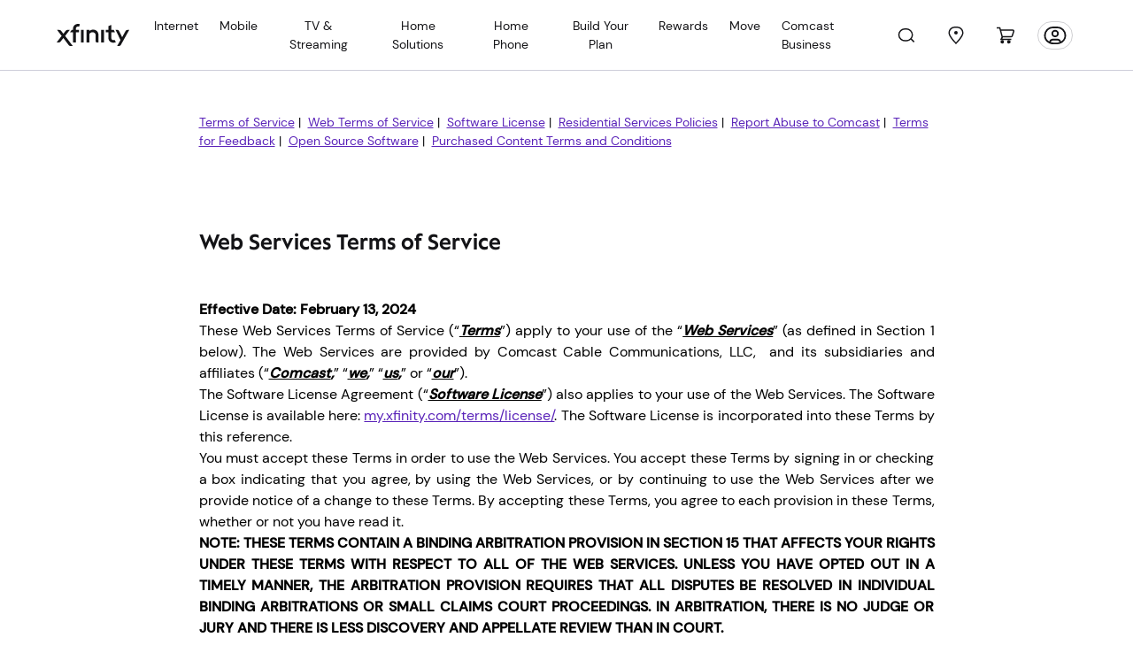

--- FILE ---
content_type: text/html; charset=utf-8
request_url: https://www.xfinity.com/terms/web
body_size: 50079
content:
<!doctype html><html lang="en"><head><script type="tracking-data-digitalData">{"config":{"plugins":{"aws":{"ignoredEvents":["c-tracking-ajax","targetStart","PageInit-Start","tracking-dispatch-optout","PageInit-Complete","tracking-dispatch-polaris","c-tracking-log-page-unload","aiqBanner-Track","overlay-Track","video-Track","compare-Track","temporary-event"]},"launch":{"flickerDisable":true}}},"schemaVersion":"0.21.1","page":{"category":{"businessType":"resi","primaryCategory":"shop","siteType":"sales","designType":"responsive"},"codebase":{"name":"df learn 2"},"pageInfo":{"language":"en","screenName":"web"}}}</script><script data-react-helmet="true" src="https://static.cimcontent.net/data-layer/?appID=resi_shop_2" data-id="data-layer" type="text/javascript" defer="true"></script><meta charset="utf-8"><meta name="viewport" content="width=device-width,initial-scale=1,shrink-to-fit=no"><meta name="theme-color" content="#000000"><script type="env-config">{"clientId":"xfinity-learn-ui","sitecoreApiKey":"{1A57AE5E-AF7C-4A9E-803A-C756E3F23267}","sitecoreApiUrl":"https://jss.xfinity.com/","dictionaryKey":"{5FA0A82E-BBDB-4FBD-A3F4-9C5D07AA6E0E}","application":{"sourceSystemId":"Xfinity-Learn","sourceServerId":"Dotcom"},"oAuth":{"clientId":"shoplearn-web","endpoint":"https://oauth.xfinity.com","postAuthEndpoint":"/sitecore/api/learn/neptune/customer/existing/postauth","passiveAuthUri":"https://www.xfinity.com/xfinity-learn-ui/token.html"},"proxyApi":{"baseUrl":"https://www.xfinity.com/buy/api/buy/proxy-service","dceProxyUrl":"https://www.xfinity.com/digital/service/api/proxyService"},"endpoints":{"serviceabilityApiUrl":"https://www.xfinity.com/digital/service/api/Serviceability/v3","ssmEnv":"https://api.sc.xfinity.com","aiQApiUrl":"https://aiq-prod.codebig2.net","errorRedirectUrl":"https://www.xfinity.com/learn/landing/sorry","cspApiUrl":"https://csp-prod.codebig2.net","pegcDomain":"https://www.xfinity.com","pendingOrderApiUrl":"https://www.xfinity.com/digital/service/api/PendingOrderDetails","dataLayerTimelineApiUrl":"https://omni-transport.cws.xfinity.com/api/aiq-banner","mtBaseReqUrl":"https://constructionleads-prod.codebig2.net/api/v1/constructionaddresses/","fccNutritionLabel":{"apiUrl":"https://pnp-api-gateway.xcp.comcast.net/nutritionlabel/","sourceSystemId":"Xfinity-Learn","sourceServerId":"Dotcom"},"clickToCancel":{"xcpGateway":"https://pnp-api-gateway.xcp.comcast.net"},"xfinityBroadbandFactsCdnUrl":"https://www.xfinity.com/digital/broadband/broadband-label-ui.esm.js","subscriptionsApiUrl":"https://xcp-prod.xoe.xfinity.com/xfinity/v1/products","subscriptionsActivationApiUrl":"https://xcp-prod.xoe.xfinity.com/xfinity/products","letzChatUrl":"https://assets.xfinity.com/assets/dotcom/lzchat/xfinity_lzchat.js","polarisUrl":"https://polaris.xfinity.com/globalnav/polaris.js","addressSearch":{"apiUrl":"https://www.xfinity.com/digital/service/api/getaddress","displayLimit":5},"amaApiUrl":"https://askme.cws.xfinity.com/ama","locationAttributesApiUrl":"https://www.xfinity.com/digital/service/api/locationAttributes","xcpGatewayUrl":"https://pnp-api-gateway.xcp.comcast.net","myTownRedirectUrl":"https://www.xfinity.com/mytown","localizationRedirects":{"ActiveAddress":"/learn/landing/active-address","ActiveOpen":"/learn/landing/active-open","APPDSorryPage":"/error/buy/sorry?errorCode=appd-error","Attention":"/learn/landing/attention","BulkMaster":"/learn/landing/bulk-master?StreetAddress={0}&Apartment={1}&ZipCode={2}","BulkPB":"https://digital.xfinity.com/plan-builder","BulkTenant":"/learn/landing/bulk-tenant?StreetAddress={0}&Apartment={1}&ZipCode={2}&Division={3}","BusinessLocation":"/learn/landing/business-location","CommunitiesHomepage":"/communities","ExtraAttention":"/learn/landing/extra-attention","Offers":"/digital/offers/plan-builder","OutOfFootPrint":"/learn/landing/out-of-footprint?StreetAddress={0}&Apartment={1}&ZipCode={2}","PageNotFound":"/learn/landing/page-not-found","PlanBuilder":"/digital/offers/plan-builder","ServerErrorPage":"/learn/landing/500","SorryPage":"/learn/landing/sorry","StudentErrorPage":"/student/oops","TenantActiveAddressPage":"/learn/tenant/active-address","TenantActiveOpenPage":"/learn/tenant/active-open","TenantNCAAPage":"/learn/tenant/ncaa","TenantNCAASorryPage":"/learn/tenant/ncaa-sorry","TenantOffersOnboardingPage":"/learn/tenant/onboarding","TenantOffersPage":"/learn/tenant/localize","TenantOffersSorryPage":"/learn/tenant/sorry","TenantOOFPage":"/learn/tenant/out-of-footprint","TenantProximityAddressPage":"/learn/tenant/proximity","CommunitieRedirectPage":"/learn/landing/community"}},"adminConfigKeys":{"EnableAddressBasedBusinessRedirect":true,"TenantAllowedIssuers":"OMNI,Einstein360,OMNI-TEST,InstantOn,XOEPortal,Retail360","AffiliateId":"DOT_COM","ChannelName":"WEB","NCAANotEnabledAffiliateChannels":"BEST_BUY-3PL:EMBEDDED_COMCAST|BEST_BUY-3PL-TEST:EMBEDDED_COMCAST|WALMART:EMBEDDED_COMCAST|WALMART-TEST:EMBEDDED_COMCAST|WALMART-ESP:EMBEDDED_COMCAST|WALMART-ESP-TEST:EMBEDDED_COMCAST|GENERIC:EMBEDDED_COMCAST|GENERIC-TEST:EMBEDDED_COMCAST|FRYS:EMBEDDED_COMCAST|FRYS-TEST:EMBEDDED_COMCAST","OmniChannelsForNewNCAAPage":"RETAIL,BRANDED_PARTNER","OmniAffiliatesForNewNCAAPage":"RETAIL360, RETAIL360-TEST, BRIDGE_LOCATIONS,LETSTALKMOBILE,LETSTALKMOBILE-TEST,BLUFOX,BLUFOX-TEST,BRIDGE_LOCATIONS-TEST","OmniKnownIssuerTypes":"Einstein360,Retail360,XOEPortal","SkipProximityForTenant":true,"WifiReadyOmniSorryPageUrl":"/learn/tenant/sorry?errorCode=XB3","WifiReadySorryPageUrl":"/error/buy/sorry?errorCode=DFPLN4030","OOFSpecialCodeEnabledIssuer":"DotCom,Einstein360"},"environment":{"name":"PROD"},"xmTrial":{"envPrefix":"prod"},"appName":"xfinity-learn-ui","dataLayer":{"url":"https://static.cimcontent.net/data-layer/","appId":"resi_shop_2"}}</script><link rel="icon" href="/xfinity-learn-ui/favicon.ico"><script defer="defer" src="/xfinity-learn-ui/runtime.83a9e9c0be717a180bf9.js"></script><script defer="defer" src="/xfinity-learn-ui/4025.f808c47927d265bae407.js"></script><script defer="defer" src="/xfinity-learn-ui/main.5d9e3ecfedbe1424b080.js"></script><link href="/xfinity-learn-ui/4025.2ca264fb60a0e29329cb.css" rel="stylesheet"><link href="/xfinity-learn-ui/main.2ca264fb60a0e29329cb.css" rel="stylesheet"><script data-react-helmet="true" >window.__xjsWorkflowId = "";</script><script data-react-helmet="true" id="polaris-global" src="https://polaris.xfinity.com/globalnav/polaris.js" async="true"></script><script data-react-helmet="true" id="letz-chat" src="https://assets.xfinity.com/assets/dotcom/lzchat/xfinity_lzchat.js" async="true"></script><title data-react-helmet="true">Xfinity | Terms of Service</title><link data-react-helmet="true" rel="apple-touch-icon" sizes="180x180" href="/xfinity-learn-ui/images/favicon/apple-touch-icon.png"/><link data-react-helmet="true" rel="icon" type="image/png" sizes="32x32" href="/xfinity-learn-ui/images/favicon/favicon-32x32.png"/><link data-react-helmet="true" rel="icon" type="image/png" sizes="16x16" href="/xfinity-learn-ui/images/favicon/favicon-16x16.png"/><link data-react-helmet="true" rel="mask-icon" href="/xfinity-learn-ui/images/favicon/safari-pinned-tab.svg" color="#1f232e"/><link data-react-helmet="true" rel="shortcut icon" href="/xfinity-learn-ui/images/favicon/favicon.ico"/><meta data-react-helmet="true" name="description" content="Xfinity Terms of Service"/><meta data-react-helmet="true" name="og:locale" content="en"/><meta data-react-helmet="true" name="og:image" content/><meta data-react-helmet="true" name="og:image:height" content="NaN"/><meta data-react-helmet="true" name="og:image:width" content="NaN"/><meta data-react-helmet="true" name="og:site_name" content="Xfinity"/><meta data-react-helmet="true" name="twitter:image" content/><meta data-react-helmet="true" name="twitter:image:height" content="NaN"/><meta data-react-helmet="true" name="twitter:image:width" content="NaN"/><meta data-react-helmet="true" name="viewport" content="width=device-width, initial-scale=1.0"/><meta data-react-helmet="true" name="msapplication-TileColor" content="#1f232e"/><meta data-react-helmet="true" name="theme-color" content="#1f232e"/><meta data-react-helmet="true" name="msapplication-config" content="/xfinity-learn-ui/browserconfig.xml"/><script type="application/json" id="__JSS_STATE__">{"sitecore":{"context":{"pageEditing":false,"site":{"name":"xfinity-learn-ui"},"pageState":"normal","language":"en","itemPath":"\u002Fterms\u002Fweb","dataLayerInfo":{"cust_guid":null,"auth_guid":null}},"route":{"name":"web","displayName":"web","fields":{"backgroundColorOptions":null,"Enable DCC":{"value":false},"tcImage":{"value":{}},"tcTitle":{"value":""},"tcDescription":{"value":""},"DisablePageTracking":{"value":false},"EnablePersistLocalization":{"value":false},"ogType":{"value":""},"ogTitle":{"value":""},"ogDescription":{"value":""},"ogImage":{"value":{}},"overlayLink":{"value":{"href":""}},"overlayQueryString":{"value":""},"canonical":{"value":""},"isFrontEndAuthRequired":{"value":"No"},"fedAuthLoadingText":{"value":"Loading..."},"Description":{"value":"Xfinity Terms of Service"},"Title":{"value":"Xfinity | Terms of Service"},"Keywords":{"value":""},"Robots":{"value":""},"MetaTags":{"value":""},"WcmCanonicalUrl":{"value":""},"SiteType":null,"ScreenName":{"value":"web"},"SubCategories":{"value":""},"PrimaryCategory":{"value":""},"Is Hide":{"value":false},"Segment List":[]},"databaseName":"web","deviceId":"fe5d7fdf-89c0-4d99-9aa3-b5fbd009c9f3","itemId":"ebd01c9f-35bc-4246-bbdc-0d10bea717c4","itemLanguage":"en","itemVersion":2,"layoutId":"f35d10fe-3d20-403c-ad80-6461a89816b0","templateId":"d0d363fb-7614-444d-9bd0-bc3ee966dfdc","templateName":"XdsPage","placeholders":{"jss-main":[{"uid":"633ee49f-4aef-41d3-b60e-9f068f2ddc09","componentName":"XdsPage","dataSource":"","params":{},"fields":{"Channel":"web","Affiliate":"comcast","CustomerType":"new","AuthenticationType":"unauthenticated","RecognizationType":"ip recognized","HouseholdKey":"","SegmentType":"GEO","SegmentMarket":"","SegmentDivision":"NORTHEAST DIVISION","SegmentRegion":"KEYSTONE MARKET","SegmentZip":"43085","IsOmniAgent":false,"Network":"aws"},"placeholders":{"l-xds-top":[{"uid":"9d51a6e7-b991-4c5c-aa44-343d1cb71baf","componentName":"XcHeader","dataSource":"{62BDD8E9-6DE7-4818-87EA-96DD269F3F05}","params":{},"fields":{"settings":{"client-id":"xfinity-learn-shop","width":"1280","disable-email-count":true,"tab":"shop","sign-in-url":"https:\u002F\u002Foauth.xfinity.com\u002Foauth\u002Fauthorize?response_type=code&prompt=select_billing_account&redirect_uri=https%3A%2F%2Fwww.xfinity.com%2Fsitecore%2Fapi%2Flearn%2Fneptune%2Fcustomer%2Fexisting%2Fpostauth&client_id=shoplearn-web&state=https%3A%2F%2Fwww.xfinity.com%2Fauth","sign-out-url":"https:\u002F\u002Foauth.xfinity.com\u002Foauth\u002Fsp-logout?client_id=shoplearn-web"},"polarisFallbackContent":"\u003Cnav style=\"width:1px; height:1px;overflow:hidden;\"\u003E\u003Cul\u003E\u003Cli\u003E\u003Ca name=\"shop\" href=\"https:\u002F\u002Fwww.xfinity.com\u002Flearn\u002Foffers?CMP=ILC_shop_xfinity-learn_re\"\u003EShop\u003C\u002Fa\u003E\u003C\u002Fli\u003E\u003Cli\u003E\u003Ca name=\"myaccount\" href=\"https:\u002F\u002Fcustomer.xfinity.com\u002FOverview\u002F?CMP=ILC_myaccount_xfinity-learn_re\"\u003EMy Account\u003C\u002Fa\u003E\u003C\u002Fli\u003E\u003Cli\u003E\u003Ca name=\"myxfinity\" href=\"https:\u002F\u002Fwww.xfinity.com\u002Fhub?CMP=ILC_myxfinity_xfinity-learn_re\"\u003EMy Xfinity\u003C\u002Fa\u003E\u003C\u002Fli\u003E\u003Cli\u003E\u003Ca name=\"support\" href=\"https:\u002F\u002Fcustomer.xfinity.com\u002Fhelp-and-support\u002F?CMP=ILC_support_xfinity-learn_re\"\u003ESupport\u003C\u002Fa\u003E\u003C\u002Fli\u003E\u003Cli\u003E\u003Ca name=\"comcast business\" href=\"http:\u002F\u002Fbusiness.comcast.com\u002Ftriple-play-bundle?CMP=ILC:MA:GNV:SUB:COM:GEN:INT55c0dd2b31b24&utm_source=dotnet&utm_medium=dotnet&utm_campaign=headerlink\" target=\"_blank\"\u003EComcast Business\u003C\u002Fa\u003E\u003C\u002Fli\u003E\u003Cli\u003E\u003Ca name=\"email\" href=\"https:\u002F\u002Flogin.comcast.net\u002Flogin?s=wnamp&ts=a59b39b0\" target=\"_blank\"\u003EEmail\u003C\u002Fa\u003E\u003C\u002Fli\u003E\u003Cli\u003E\u003Ca name=\"tv\" href=\"https:\u002F\u002Fwww.xfinity.com\u002Fstream\u002F\"\u003ETV\u003C\u002Fa\u003E\u003Cli\u003E\u003Ca name=\"home\" href=\"https:\u002F\u002Fhome.xfinity.com\"\u003EHome\u003C\u002Fa\u003E\u003C\u002Fli\u003E\u003Cli\u003E\u003Ca name=\"internet\" href=\"https:\u002F\u002Finternet.xfinity.com\u002F\" rel=\"nofollow\"\u003EInternet\u003C\u002Fa\u003E\u003C\u002Fli\u003E\u003Cli\u003E\u003Ca name=\"voice\" href=\"https:\u002F\u002Fconnect.xfinity.com\u002Fvoice\"\u003EVoice\u003C\u002Fa\u003E\u003C\u002Fli\u003E\u003Cli\u003E\u003Ca name=\"xfinity mobile\" href=\"https:\u002F\u002Fwww.xfinity.com\u002Fmobile\u002F\"\u003EXfinity Mobile\u003C\u002Fa\u003E\u003C\u002Fli\u003E\u003C\u002Ful\u003E \u003C\u002Fnav\u003E","learnShopVariant":"learnnav.","scriptUrl":"https:\u002F\u002Fpolaris.xfinity.com\u002Fpolaris"}},{"uid":"2c0fe9a6-66df-42aa-b84d-a491fb4cf347","componentName":"PolarisSubHeader","dataSource":"{112630C2-7952-4606-9C66-209A572AF169}","params":{},"fields":{"fullMenu":{"logoTargetUrl":null,"logoUrl":"https:\u002F\u002Fassets.xfinity.com\u002Fassets\u002Fdotcom\u002Flearn\u002FCommon\u002Fsvg\u002Flogos\u002Fxfinity-dark.svg","polarisName":"Shop","polarisTab":"","theme":"","cart":true,"emptyCartUrl":{"anchor":"","class":"","text":"","query":"","title":"","url":"https:\u002F\u002Fwww.xfinity.com\u002Fcart","target":"","targetId":"00000000-0000-0000-0000-000000000000","type":2,"style":""},"languageSwitch":true,"search":true,"menuTrees":["70b3dc61-db96-4711-8cab-8e78f442b115","fdd99abd-94d3-46b8-bf20-7e12634a7ed4","73b96041-429a-4038-b737-89132230dc0c","875f5584-827e-469d-9be5-4a8ccdefe3c8","68a62a98-b630-483c-b75d-9363afa4f272","642f1ade-7ad3-4b6c-aea4-10b136411831","a6cbd82b-ef68-40a9-82f1-bcae51028c42","7d4b0b40-6e7a-49c3-a13d-9eb546b8146c"],"id":"112630c2-7952-4606-9c66-209a572af169","name":"LearnShopClassic2","language":{"Name":"en"},"version":15,"url":"\u002Fsitecore\u002Fcontent\u002Fcommon\u002Fpolarisnavigations\u002Fsubheaders\u002Flearnshopclassic2","templateId":"c6618d93-7613-4608-914e-b1b19ddd2afe"},"sharedMenuValues":{"searchFormMethod":"GET","searchFormAction":"\u002Fsearch","searchFormSuggestions":"{ \"url\": \"\u002Fxapi\u002Fsearch\u002Fsuggestions\" }"},"mobileJson":{"mobileIcons":[{"name":"Cart","svg":"#xfinity-cart","class":"xc-disabled","attr":{"data-cart":"empty","data-tracking":"{ \"eventAction\": \"cart\" }"},"tagName":"button","event":"cart"}],"enableSearch":{"form":{"action":"\u002Fsearch","method":"GET","attr":{"data-tracking":"{ \"container\": [ \"xc-polaris-search\" ] }","data-suggestions":"{ \"url\": \"\u002Fxapi\u002Fsearch\u002Fsuggestions\" }"}},"label":{"text":"Search"},"input":{"name":"q","id":"xc-polaris-search-box","placeholder":"Search Xfinity.com","class":"xc-polaris-link x-field__input","attr":"data-link-info=\"Search\""},"submit":{"class":"xc-polarisSub-search-btn","textClass":"xc-polarisSub-search-btn--submit xc-polaris-vh","text":"Submit search form"},"close":{"class":"xc-polarisSub-search-btn-close","textClass":"xc-polaris-vh","text":"Close search form"}},"languageSwitch":{"visible":true},"subNav":{"name":"Shop","tab":"","subNav":[{"id":"internet","url":null,"name":"Internet","svg":"","rel":null,"target":null,"insertBreak":false,"external":false,"subNav":[{"id":"overview","url":"\u002Flearn\u002Finternet-service","name":"Overview","svg":"","rel":"","target":"","insertBreak":false,"external":false,"subNav":null},{"id":"deals","url":"https:\u002F\u002Fwww.xfinity.com\u002Fdigital\u002Foffers\u002Fplan-builder","name":"Internet Deals","svg":"","rel":"","target":"","insertBreak":false,"external":false,"subNav":null},{"id":"equipment","url":"\u002Flearn\u002Finternet-service\u002Fmodems-and-routers","name":"Equipment","svg":"","rel":"","target":"","insertBreak":false,"external":false,"subNav":null},{"id":"prepaid","url":"https:\u002F\u002Fwww.xfinityprepaid.com\u002Fprepaid-internet?utm_source=xfinity&utm_medium=referral&utm_campaign=xfinitynav","name":"Prepaid Internet","svg":"","rel":"","target":"_blank","insertBreak":false,"external":false,"subNav":null},{"id":"internet essentials","url":"\u002Flearn\u002Finternet-service\u002Finternet-essentials","name":"Internet Essentials","svg":"","rel":"","target":"_blank","insertBreak":false,"external":false,"subNav":null},{"id":"acp","url":"\u002Flearn\u002Finternet-service\u002Facp\u002Ffree-internet","name":"Affordable Connectivity Program","svg":"","rel":"","target":"","insertBreak":false,"external":false,"subNav":null}]},{"id":"tv-and-streaming","url":null,"name":"TV &amp; Streaming","svg":"","rel":null,"target":null,"insertBreak":false,"external":false,"subNav":[{"id":"overview","url":"\u002Flearn\u002Fdigital-cable-tv","name":"Overview","svg":"","rel":"","target":"","insertBreak":false,"external":false,"subNav":null},{"id":"x1-features","url":"\u002Flearn\u002Fdigital-cable-tv\u002Fx1","name":"X1 TV","svg":"","rel":"","target":"","insertBreak":false,"external":false,"subNav":null},{"id":"flex","url":"\u002Flearn\u002Fflex","name":"Flex Streaming","svg":"","rel":"","target":"","insertBreak":false,"external":false,"subNav":null},{"id":"channel-lineup","url":"\u002Flearn\u002Fchannel-lineup","name":"Channel Lineup","svg":"","rel":"","target":"","insertBreak":false,"external":false,"subNav":null},{"id":"add-on-channels","url":"\u002Flearn\u002Fdigital-cable-tv\u002Fadd-channels","name":"Add-On Channels","svg":"","rel":"","target":"","insertBreak":false,"external":false,"subNav":null},{"id":"latino","url":"\u002Flearn\u002Fdigital-cable-tv\u002Flatino","name":"Latino","svg":"","rel":"","target":"","insertBreak":false,"external":false,"subNav":null}]},{"id":"mobile-dropdown","url":null,"name":"Mobile","svg":"","rel":null,"target":null,"insertBreak":false,"external":false,"subNav":[{"id":"overview","url":"https:\u002F\u002Fwww.xfinity.com\u002Flearn\u002Fmobile-service","name":"Overview","svg":"","rel":"","target":"","insertBreak":false,"external":false,"subNav":null},{"id":"internet and mobile deals","url":"https:\u002F\u002Fwww.xfinity.com\u002Fdigital\u002Foffers\u002Fplan-builder","name":"Internet and Mobile Deals","svg":"","rel":"","target":"","insertBreak":false,"external":false,"subNav":null}]},{"id":"home-security","url":null,"name":"Home Security","svg":"","rel":null,"target":null,"insertBreak":false,"external":false,"subNav":[{"id":"overview","url":"\u002Flearn\u002Fhome-security","name":"Overview","svg":"","rel":"","target":"","insertBreak":false,"external":false,"subNav":null},{"id":"profesional monitoring","url":"\u002Flearn\u002Fhome-security\u002Fprofessional-monitoring","name":"Professional Monitoring","svg":"","rel":"","target":"","insertBreak":false,"external":false,"subNav":null},{"id":"self-protection","url":"\u002Flearn\u002Fhome-security\u002Fself-protection ","name":"Self Protection","svg":"","rel":"","target":"","insertBreak":false,"external":false,"subNav":null}]},{"id":"phone","url":null,"name":"Home Phone","svg":"","rel":null,"target":null,"insertBreak":false,"external":false,"subNav":[{"id":"overview","url":"\u002Flearn\u002Fhome-phone-services","name":"Overview","svg":"","rel":"","target":"","insertBreak":false,"external":false,"subNav":null},{"id":"features","url":"\u002Flearn\u002Fhome-phone-services\u002Fvoice-unlimited-features","name":"Features","svg":"","rel":"","target":"","insertBreak":false,"external":false,"subNav":null},{"id":"equipment","url":"\u002Flearn\u002Fhome-phone-services\u002Fequipment","name":"Equipment","svg":"","rel":"","target":"","insertBreak":false,"external":false,"subNav":null}]},{"id":"all-deals-lob-dropdown-4","url":null,"name":"Build Your Plan","svg":"","rel":null,"target":null,"insertBreak":true,"external":false,"subNav":[{"id":"deals","url":"\u002Flearn\u002Fdeals","name":"Featured Black Friday Deals","svg":"","rel":"","target":"","insertBreak":false,"external":false,"subNav":null},{"id":"offers","url":"https:\u002F\u002Fwww.xfinity.com\u002Flearn\u002Foffers","name":"All Deals","svg":"","rel":"","target":"","insertBreak":false,"external":false,"subNav":null},{"id":"student","url":"https:\u002F\u002Fwww.xfinity.com\u002Fstudent","name":"Student","svg":"","rel":"","target":"","insertBreak":false,"external":false,"subNav":null},{"id":"emergency-broadband-benefit","url":"\u002Flearn\u002Finternet-service\u002Fdeals\u002Febb","name":"Affordable Connectivity Program","svg":"","rel":"","target":"","insertBreak":false,"external":false,"subNav":null}]},{"id":"call now","url":"tel:+18558701311","name":"Call Now 855-870-1311","svg":"","rel":"","target":"","insertBreak":false,"external":false,"subNav":null}]}},"menuItems":[{"insertBreak":false,"navigationLinkIcon":"70b3dc61-db96-4711-8cab-8e78f442b115","dropDownTitle":"Internet","navigationLink":{"anchor":"","class":"","text":"Internet","query":"","title":"","url":"\u002Flearn\u002Finternet-service","target":"","targetId":"00000000-0000-0000-0000-000000000000","type":2,"style":""},"isActive":false,"menuItems":[{"externalLink":false,"insertBreak":false,"mobileOnly":false,"navigationAlternateURLs":"","navigationAttrRel":"","navigationLink":{"anchor":"","class":"","text":"Overview","query":"","title":"","url":"\u002Flearn\u002Finternet-service","target":"","targetId":"00000000-0000-0000-0000-000000000000","type":2,"style":""},"navigationLinkIcon":"4418c5ee-3116-4a57-be75-7851bbf0d75d","isActive":false,"id":"4418c5ee-3116-4a57-be75-7851bbf0d75d","name":"overview","language":{"Name":"en"},"version":2,"url":"\u002Fsitecore\u002Fcontent\u002Fcommon\u002Fpolarisnavigations\u002Freferences\u002Flinks\u002Fresidential\u002Finternet\u002Foverview","templateId":"c1d4d0e9-a0d7-4fad-839a-66c47d81f215"},{"externalLink":false,"insertBreak":false,"mobileOnly":false,"navigationAlternateURLs":"","navigationAttrRel":"","navigationLink":{"anchor":"","class":"","text":"Internet Deals","query":"","title":"","url":"https:\u002F\u002Fwww.xfinity.com\u002Fdigital\u002Foffers\u002Fplan-builder","target":"","targetId":"00000000-0000-0000-0000-000000000000","type":2,"style":""},"navigationLinkIcon":"39987913-65ca-425c-bc2a-62730ef33f12","isActive":false,"id":"39987913-65ca-425c-bc2a-62730ef33f12","name":"deals","language":{"Name":"en"},"version":7,"url":"\u002Fsitecore\u002Fcontent\u002Fcommon\u002Fpolarisnavigations\u002Freferences\u002Flinks\u002Fresidential\u002Finternet\u002Fdeals","templateId":"c1d4d0e9-a0d7-4fad-839a-66c47d81f215"},{"externalLink":false,"insertBreak":false,"mobileOnly":false,"navigationAlternateURLs":"","navigationAttrRel":"","navigationLink":{"anchor":"","class":"","text":"Equipment","query":"","title":"","url":"\u002Flearn\u002Finternet-service\u002Fmodems-and-routers","target":"","targetId":"00000000-0000-0000-0000-000000000000","type":2,"style":""},"navigationLinkIcon":"00452e17-882d-485a-94fc-0831edd91db3","isActive":false,"id":"00452e17-882d-485a-94fc-0831edd91db3","name":"equipment","language":{"Name":"en"},"version":4,"url":"\u002Fsitecore\u002Fcontent\u002Fcommon\u002Fpolarisnavigations\u002Freferences\u002Flinks\u002Fresidential\u002Finternet\u002Fequipment","templateId":"c1d4d0e9-a0d7-4fad-839a-66c47d81f215"},{"externalLink":false,"insertBreak":false,"mobileOnly":false,"navigationAlternateURLs":"","navigationAttrRel":"","navigationLink":{"anchor":"","class":"","text":"Prepaid Internet","query":"","title":"","url":"https:\u002F\u002Fwww.xfinityprepaid.com\u002Fprepaid-internet?utm_source=xfinity&utm_medium=referral&utm_campaign=xfinitynav","target":"_blank","targetId":"00000000-0000-0000-0000-000000000000","type":2,"style":""},"navigationLinkIcon":"4101ac72-e3b7-4fab-ac1f-e2f5c187ecc5","isActive":false,"id":"4101ac72-e3b7-4fab-ac1f-e2f5c187ecc5","name":"prepaid","language":{"Name":"en"},"version":3,"url":"\u002Fsitecore\u002Fcontent\u002Fcommon\u002Fpolarisnavigations\u002Freferences\u002Flinks\u002Fresidential\u002Finternet\u002Fprepaid","templateId":"c1d4d0e9-a0d7-4fad-839a-66c47d81f215"},{"externalLink":false,"insertBreak":false,"mobileOnly":false,"navigationAlternateURLs":"","navigationAttrRel":"","navigationLink":{"anchor":"","class":"","text":"Internet Essentials","query":"","title":"","url":"\u002Flearn\u002Finternet-service\u002Finternet-essentials","target":"_blank","targetId":"00000000-0000-0000-0000-000000000000","type":2,"style":""},"navigationLinkIcon":"bd214017-c419-4118-bf87-add52590f098","isActive":false,"id":"bd214017-c419-4118-bf87-add52590f098","name":"internet essentials","language":{"Name":"en"},"version":3,"url":"\u002Fsitecore\u002Fcontent\u002Fcommon\u002Fpolarisnavigations\u002Freferences\u002Flinks\u002Fresidential\u002Finternet\u002Finternet-essentials","templateId":"c1d4d0e9-a0d7-4fad-839a-66c47d81f215"},{"externalLink":false,"insertBreak":false,"mobileOnly":false,"navigationAlternateURLs":"","navigationAttrRel":"","navigationLink":{"anchor":"","class":"","text":"Affordable Connectivity Program","query":"","title":"","url":"\u002Flearn\u002Finternet-service\u002Facp\u002Ffree-internet","target":"","targetId":"00000000-0000-0000-0000-000000000000","type":2,"style":""},"navigationLinkIcon":"28175628-8298-486d-82a6-f599e0ec50c9","isActive":false,"id":"28175628-8298-486d-82a6-f599e0ec50c9","name":"acp","language":{"Name":"en"},"version":2,"url":"\u002Fsitecore\u002Fcontent\u002Fcommon\u002Fpolarisnavigations\u002Freferences\u002Flinks\u002Fresidential\u002Finternet\u002Facp","templateId":"c1d4d0e9-a0d7-4fad-839a-66c47d81f215"}],"dropDownParents":[{"insertBreak":false,"navigationLinkIcon":"4418c5ee-3116-4a57-be75-7851bbf0d75d","dropDownTitle":null,"navigationLink":{"anchor":"","class":"","text":"Overview","query":"","title":"","url":"\u002Flearn\u002Finternet-service","target":"","targetId":"00000000-0000-0000-0000-000000000000","type":2,"style":""},"isActive":false,"menuItems":[],"dropDownParents":[],"id":"4418c5ee-3116-4a57-be75-7851bbf0d75d","name":"overview","language":{"Name":"en"},"version":2,"url":"\u002Fsitecore\u002Fcontent\u002Fcommon\u002Fpolarisnavigations\u002Freferences\u002Flinks\u002Fresidential\u002Finternet\u002Foverview","templateId":"c1d4d0e9-a0d7-4fad-839a-66c47d81f215"},{"insertBreak":false,"navigationLinkIcon":"39987913-65ca-425c-bc2a-62730ef33f12","dropDownTitle":null,"navigationLink":{"anchor":"","class":"","text":"Internet Deals","query":"","title":"","url":"https:\u002F\u002Fwww.xfinity.com\u002Fdigital\u002Foffers\u002Fplan-builder","target":"","targetId":"00000000-0000-0000-0000-000000000000","type":2,"style":""},"isActive":false,"menuItems":[],"dropDownParents":[],"id":"39987913-65ca-425c-bc2a-62730ef33f12","name":"deals","language":{"Name":"en"},"version":7,"url":"\u002Fsitecore\u002Fcontent\u002Fcommon\u002Fpolarisnavigations\u002Freferences\u002Flinks\u002Fresidential\u002Finternet\u002Fdeals","templateId":"c1d4d0e9-a0d7-4fad-839a-66c47d81f215"},{"insertBreak":false,"navigationLinkIcon":"00452e17-882d-485a-94fc-0831edd91db3","dropDownTitle":null,"navigationLink":{"anchor":"","class":"","text":"Equipment","query":"","title":"","url":"\u002Flearn\u002Finternet-service\u002Fmodems-and-routers","target":"","targetId":"00000000-0000-0000-0000-000000000000","type":2,"style":""},"isActive":false,"menuItems":[],"dropDownParents":[],"id":"00452e17-882d-485a-94fc-0831edd91db3","name":"equipment","language":{"Name":"en"},"version":4,"url":"\u002Fsitecore\u002Fcontent\u002Fcommon\u002Fpolarisnavigations\u002Freferences\u002Flinks\u002Fresidential\u002Finternet\u002Fequipment","templateId":"c1d4d0e9-a0d7-4fad-839a-66c47d81f215"},{"insertBreak":false,"navigationLinkIcon":"4101ac72-e3b7-4fab-ac1f-e2f5c187ecc5","dropDownTitle":null,"navigationLink":{"anchor":"","class":"","text":"Prepaid Internet","query":"","title":"","url":"https:\u002F\u002Fwww.xfinityprepaid.com\u002Fprepaid-internet?utm_source=xfinity&utm_medium=referral&utm_campaign=xfinitynav","target":"_blank","targetId":"00000000-0000-0000-0000-000000000000","type":2,"style":""},"isActive":false,"menuItems":[],"dropDownParents":[],"id":"4101ac72-e3b7-4fab-ac1f-e2f5c187ecc5","name":"prepaid","language":{"Name":"en"},"version":3,"url":"\u002Fsitecore\u002Fcontent\u002Fcommon\u002Fpolarisnavigations\u002Freferences\u002Flinks\u002Fresidential\u002Finternet\u002Fprepaid","templateId":"c1d4d0e9-a0d7-4fad-839a-66c47d81f215"},{"insertBreak":false,"navigationLinkIcon":"bd214017-c419-4118-bf87-add52590f098","dropDownTitle":null,"navigationLink":{"anchor":"","class":"","text":"Internet Essentials","query":"","title":"","url":"\u002Flearn\u002Finternet-service\u002Finternet-essentials","target":"_blank","targetId":"00000000-0000-0000-0000-000000000000","type":2,"style":""},"isActive":false,"menuItems":[],"dropDownParents":[],"id":"bd214017-c419-4118-bf87-add52590f098","name":"internet essentials","language":{"Name":"en"},"version":3,"url":"\u002Fsitecore\u002Fcontent\u002Fcommon\u002Fpolarisnavigations\u002Freferences\u002Flinks\u002Fresidential\u002Finternet\u002Finternet-essentials","templateId":"c1d4d0e9-a0d7-4fad-839a-66c47d81f215"},{"insertBreak":false,"navigationLinkIcon":"28175628-8298-486d-82a6-f599e0ec50c9","dropDownTitle":null,"navigationLink":{"anchor":"","class":"","text":"Affordable Connectivity Program","query":"","title":"","url":"\u002Flearn\u002Finternet-service\u002Facp\u002Ffree-internet","target":"","targetId":"00000000-0000-0000-0000-000000000000","type":2,"style":""},"isActive":false,"menuItems":[],"dropDownParents":[],"id":"28175628-8298-486d-82a6-f599e0ec50c9","name":"acp","language":{"Name":"en"},"version":2,"url":"\u002Fsitecore\u002Fcontent\u002Fcommon\u002Fpolarisnavigations\u002Freferences\u002Flinks\u002Fresidential\u002Finternet\u002Facp","templateId":"c1d4d0e9-a0d7-4fad-839a-66c47d81f215"}],"id":"70b3dc61-db96-4711-8cab-8e78f442b115","name":"Internet","language":{"Name":"en"},"version":3,"url":"\u002Fsitecore\u002Fcontent\u002Fcommon\u002Fpolarisnavigations\u002Freferences\u002Flinks\u002Fresidential\u002Finternet","templateId":"818f80d8-5d4d-431e-bf8b-b2ecbb0e825a"},{"insertBreak":false,"navigationLinkIcon":"fdd99abd-94d3-46b8-bf20-7e12634a7ed4","dropDownTitle":"TV &amp; Streaming","navigationLink":{"anchor":"","class":"","text":"TV & Streaming","query":"","title":"","url":"\u002Flearn\u002Fdigital-cable-tv","target":"","targetId":"00000000-0000-0000-0000-000000000000","type":2,"style":""},"isActive":false,"menuItems":[{"externalLink":false,"insertBreak":false,"mobileOnly":false,"navigationAlternateURLs":"","navigationAttrRel":"","navigationLink":{"anchor":"","class":"","text":"Overview","query":"","title":"","url":"\u002Flearn\u002Fdigital-cable-tv","target":"","targetId":"00000000-0000-0000-0000-000000000000","type":2,"style":""},"navigationLinkIcon":"302e7b1c-6c44-4add-808e-38c2f4be415e","isActive":false,"id":"302e7b1c-6c44-4add-808e-38c2f4be415e","name":"overview","language":{"Name":"en"},"version":2,"url":"\u002Fsitecore\u002Fcontent\u002Fcommon\u002Fpolarisnavigations\u002Freferences\u002Flinks\u002Fresidential\u002Ftv-and-streaming\u002Foverview","templateId":"c1d4d0e9-a0d7-4fad-839a-66c47d81f215"},{"externalLink":false,"insertBreak":false,"mobileOnly":false,"navigationAlternateURLs":"","navigationAttrRel":"","navigationLink":{"anchor":"","class":"","text":"X1 TV","query":"","title":"","url":"\u002Flearn\u002Fdigital-cable-tv\u002Fx1","target":"","targetId":"00000000-0000-0000-0000-000000000000","type":2,"style":""},"navigationLinkIcon":"ecfd5eb7-30f3-4fb2-941c-ccaf2050f92c","isActive":false,"id":"ecfd5eb7-30f3-4fb2-941c-ccaf2050f92c","name":"x1-features","language":{"Name":"en"},"version":3,"url":"\u002Fsitecore\u002Fcontent\u002Fcommon\u002Fpolarisnavigations\u002Freferences\u002Flinks\u002Fresidential\u002Ftv-and-streaming\u002Fx1-features","templateId":"c1d4d0e9-a0d7-4fad-839a-66c47d81f215"},{"externalLink":false,"insertBreak":false,"mobileOnly":false,"navigationAlternateURLs":"","navigationAttrRel":"","navigationLink":{"anchor":"","class":"","text":"Flex Streaming","query":"","title":"","url":"\u002Flearn\u002Fflex","target":"","targetId":"00000000-0000-0000-0000-000000000000","type":2,"style":""},"navigationLinkIcon":"0e4d7356-8104-48c1-bcd3-278487076d98","isActive":false,"id":"0e4d7356-8104-48c1-bcd3-278487076d98","name":"flex","language":{"Name":"en"},"version":1,"url":"\u002Fsitecore\u002Fcontent\u002Fcommon\u002Fpolarisnavigations\u002Freferences\u002Flinks\u002Fresidential\u002Ftv-and-streaming\u002Fflex","templateId":"c1d4d0e9-a0d7-4fad-839a-66c47d81f215"},{"externalLink":false,"insertBreak":false,"mobileOnly":false,"navigationAlternateURLs":"\u002Flearn\u002Fchannel-lineup-bundles","navigationAttrRel":"","navigationLink":{"anchor":"","class":"","text":"Channel Lineup","query":"","title":"","url":"\u002Flearn\u002Fchannel-lineup","target":"","targetId":"00000000-0000-0000-0000-000000000000","type":2,"style":""},"navigationLinkIcon":"2472d1c9-f9b6-414b-ab76-afdb70572e5f","isActive":false,"id":"2472d1c9-f9b6-414b-ab76-afdb70572e5f","name":"channel-lineup","language":{"Name":"en"},"version":3,"url":"\u002Fsitecore\u002Fcontent\u002Fcommon\u002Fpolarisnavigations\u002Freferences\u002Flinks\u002Fresidential\u002Ftv-and-streaming\u002Fchannel-lineup","templateId":"c1d4d0e9-a0d7-4fad-839a-66c47d81f215"},{"externalLink":false,"insertBreak":false,"mobileOnly":false,"navigationAlternateURLs":"","navigationAttrRel":"","navigationLink":{"anchor":"","class":"","text":"Add-On Channels","query":"","title":"","url":"\u002Flearn\u002Fdigital-cable-tv\u002Fadd-channels","target":"","targetId":"00000000-0000-0000-0000-000000000000","type":2,"style":""},"navigationLinkIcon":"0e96bed9-7ab6-4ab4-9940-5d51170dcf2a","isActive":false,"id":"0e96bed9-7ab6-4ab4-9940-5d51170dcf2a","name":"add-on-channels","language":{"Name":"en"},"version":2,"url":"\u002Fsitecore\u002Fcontent\u002Fcommon\u002Fpolarisnavigations\u002Freferences\u002Flinks\u002Fresidential\u002Ftv-and-streaming\u002Fadd-on-channels","templateId":"c1d4d0e9-a0d7-4fad-839a-66c47d81f215"},{"externalLink":false,"insertBreak":false,"mobileOnly":false,"navigationAlternateURLs":"","navigationAttrRel":"","navigationLink":{"anchor":"","class":"","text":"Latino","query":"","title":"","url":"\u002Flearn\u002Fdigital-cable-tv\u002Flatino","target":"","targetId":"00000000-0000-0000-0000-000000000000","type":2,"style":""},"navigationLinkIcon":"4eb11e2f-cd51-49d5-9724-33bd13bb8786","isActive":false,"id":"4eb11e2f-cd51-49d5-9724-33bd13bb8786","name":"latino","language":{"Name":"en"},"version":2,"url":"\u002Fsitecore\u002Fcontent\u002Fcommon\u002Fpolarisnavigations\u002Freferences\u002Flinks\u002Fresidential\u002Ftv-and-streaming\u002Flatino","templateId":"c1d4d0e9-a0d7-4fad-839a-66c47d81f215"}],"dropDownParents":[{"insertBreak":false,"navigationLinkIcon":"302e7b1c-6c44-4add-808e-38c2f4be415e","dropDownTitle":null,"navigationLink":{"anchor":"","class":"","text":"Overview","query":"","title":"","url":"\u002Flearn\u002Fdigital-cable-tv","target":"","targetId":"00000000-0000-0000-0000-000000000000","type":2,"style":""},"isActive":false,"menuItems":[],"dropDownParents":[],"id":"302e7b1c-6c44-4add-808e-38c2f4be415e","name":"overview","language":{"Name":"en"},"version":2,"url":"\u002Fsitecore\u002Fcontent\u002Fcommon\u002Fpolarisnavigations\u002Freferences\u002Flinks\u002Fresidential\u002Ftv-and-streaming\u002Foverview","templateId":"c1d4d0e9-a0d7-4fad-839a-66c47d81f215"},{"insertBreak":false,"navigationLinkIcon":"ecfd5eb7-30f3-4fb2-941c-ccaf2050f92c","dropDownTitle":null,"navigationLink":{"anchor":"","class":"","text":"X1 TV","query":"","title":"","url":"\u002Flearn\u002Fdigital-cable-tv\u002Fx1","target":"","targetId":"00000000-0000-0000-0000-000000000000","type":2,"style":""},"isActive":false,"menuItems":[],"dropDownParents":[],"id":"ecfd5eb7-30f3-4fb2-941c-ccaf2050f92c","name":"x1-features","language":{"Name":"en"},"version":3,"url":"\u002Fsitecore\u002Fcontent\u002Fcommon\u002Fpolarisnavigations\u002Freferences\u002Flinks\u002Fresidential\u002Ftv-and-streaming\u002Fx1-features","templateId":"c1d4d0e9-a0d7-4fad-839a-66c47d81f215"},{"insertBreak":false,"navigationLinkIcon":"0e4d7356-8104-48c1-bcd3-278487076d98","dropDownTitle":null,"navigationLink":{"anchor":"","class":"","text":"Flex Streaming","query":"","title":"","url":"\u002Flearn\u002Fflex","target":"","targetId":"00000000-0000-0000-0000-000000000000","type":2,"style":""},"isActive":false,"menuItems":[],"dropDownParents":[],"id":"0e4d7356-8104-48c1-bcd3-278487076d98","name":"flex","language":{"Name":"en"},"version":1,"url":"\u002Fsitecore\u002Fcontent\u002Fcommon\u002Fpolarisnavigations\u002Freferences\u002Flinks\u002Fresidential\u002Ftv-and-streaming\u002Fflex","templateId":"c1d4d0e9-a0d7-4fad-839a-66c47d81f215"},{"insertBreak":false,"navigationLinkIcon":"2472d1c9-f9b6-414b-ab76-afdb70572e5f","dropDownTitle":null,"navigationLink":{"anchor":"","class":"","text":"Channel Lineup","query":"","title":"","url":"\u002Flearn\u002Fchannel-lineup","target":"","targetId":"00000000-0000-0000-0000-000000000000","type":2,"style":""},"isActive":false,"menuItems":[],"dropDownParents":[],"id":"2472d1c9-f9b6-414b-ab76-afdb70572e5f","name":"channel-lineup","language":{"Name":"en"},"version":3,"url":"\u002Fsitecore\u002Fcontent\u002Fcommon\u002Fpolarisnavigations\u002Freferences\u002Flinks\u002Fresidential\u002Ftv-and-streaming\u002Fchannel-lineup","templateId":"c1d4d0e9-a0d7-4fad-839a-66c47d81f215"},{"insertBreak":false,"navigationLinkIcon":"0e96bed9-7ab6-4ab4-9940-5d51170dcf2a","dropDownTitle":null,"navigationLink":{"anchor":"","class":"","text":"Add-On Channels","query":"","title":"","url":"\u002Flearn\u002Fdigital-cable-tv\u002Fadd-channels","target":"","targetId":"00000000-0000-0000-0000-000000000000","type":2,"style":""},"isActive":false,"menuItems":[],"dropDownParents":[],"id":"0e96bed9-7ab6-4ab4-9940-5d51170dcf2a","name":"add-on-channels","language":{"Name":"en"},"version":2,"url":"\u002Fsitecore\u002Fcontent\u002Fcommon\u002Fpolarisnavigations\u002Freferences\u002Flinks\u002Fresidential\u002Ftv-and-streaming\u002Fadd-on-channels","templateId":"c1d4d0e9-a0d7-4fad-839a-66c47d81f215"},{"insertBreak":false,"navigationLinkIcon":"4eb11e2f-cd51-49d5-9724-33bd13bb8786","dropDownTitle":null,"navigationLink":{"anchor":"","class":"","text":"Latino","query":"","title":"","url":"\u002Flearn\u002Fdigital-cable-tv\u002Flatino","target":"","targetId":"00000000-0000-0000-0000-000000000000","type":2,"style":""},"isActive":false,"menuItems":[],"dropDownParents":[],"id":"4eb11e2f-cd51-49d5-9724-33bd13bb8786","name":"latino","language":{"Name":"en"},"version":2,"url":"\u002Fsitecore\u002Fcontent\u002Fcommon\u002Fpolarisnavigations\u002Freferences\u002Flinks\u002Fresidential\u002Ftv-and-streaming\u002Flatino","templateId":"c1d4d0e9-a0d7-4fad-839a-66c47d81f215"}],"id":"fdd99abd-94d3-46b8-bf20-7e12634a7ed4","name":"tv-and-streaming","language":{"Name":"en"},"version":2,"url":"\u002Fsitecore\u002Fcontent\u002Fcommon\u002Fpolarisnavigations\u002Freferences\u002Flinks\u002Fresidential\u002Ftv-and-streaming","templateId":"818f80d8-5d4d-431e-bf8b-b2ecbb0e825a"},{"insertBreak":false,"navigationLinkIcon":"73b96041-429a-4038-b737-89132230dc0c","dropDownTitle":"Mobile","navigationLink":{"anchor":"","class":"","text":"Mobile","query":"","title":"","url":"\u002Flearn\u002Fmobile-service","target":"","targetId":"00000000-0000-0000-0000-000000000000","type":2,"style":""},"isActive":false,"menuItems":[{"externalLink":false,"insertBreak":false,"mobileOnly":false,"navigationAlternateURLs":"","navigationAttrRel":"","navigationLink":{"anchor":"","class":"","text":"Overview","query":"","title":"","url":"https:\u002F\u002Fwww.xfinity.com\u002Flearn\u002Fmobile-service","target":"","targetId":"00000000-0000-0000-0000-000000000000","type":2,"style":""},"navigationLinkIcon":"cbd5d7bc-5709-48bc-9e46-cdc1e8b759cf","isActive":false,"id":"cbd5d7bc-5709-48bc-9e46-cdc1e8b759cf","name":"Overview","language":{"Name":"en"},"version":2,"url":"\u002Fsitecore\u002Fcontent\u002Fcommon\u002Fpolarisnavigations\u002Freferences\u002Flinks\u002Fresidential\u002Fmobile-dropdown\u002Foverview","templateId":"c1d4d0e9-a0d7-4fad-839a-66c47d81f215"},{"externalLink":false,"insertBreak":false,"mobileOnly":false,"navigationAlternateURLs":"","navigationAttrRel":"","navigationLink":{"anchor":"","class":"","text":"Internet and Mobile Deals","query":"","title":"","url":"https:\u002F\u002Fwww.xfinity.com\u002Fdigital\u002Foffers\u002Fplan-builder","target":"","targetId":"00000000-0000-0000-0000-000000000000","type":2,"style":""},"navigationLinkIcon":"622df889-af8a-4fbe-bcd4-3dba147207e6","isActive":false,"id":"622df889-af8a-4fbe-bcd4-3dba147207e6","name":"Internet and Mobile Deals","language":{"Name":"en"},"version":1,"url":"\u002Fsitecore\u002Fcontent\u002Fcommon\u002Fpolarisnavigations\u002Freferences\u002Flinks\u002Fresidential\u002Fmobile-dropdown\u002Finternet-and-mobile-deals","templateId":"c1d4d0e9-a0d7-4fad-839a-66c47d81f215"}],"dropDownParents":[{"insertBreak":false,"navigationLinkIcon":"cbd5d7bc-5709-48bc-9e46-cdc1e8b759cf","dropDownTitle":null,"navigationLink":{"anchor":"","class":"","text":"Overview","query":"","title":"","url":"https:\u002F\u002Fwww.xfinity.com\u002Flearn\u002Fmobile-service","target":"","targetId":"00000000-0000-0000-0000-000000000000","type":2,"style":""},"isActive":false,"menuItems":[],"dropDownParents":[],"id":"cbd5d7bc-5709-48bc-9e46-cdc1e8b759cf","name":"Overview","language":{"Name":"en"},"version":2,"url":"\u002Fsitecore\u002Fcontent\u002Fcommon\u002Fpolarisnavigations\u002Freferences\u002Flinks\u002Fresidential\u002Fmobile-dropdown\u002Foverview","templateId":"c1d4d0e9-a0d7-4fad-839a-66c47d81f215"},{"insertBreak":false,"navigationLinkIcon":"622df889-af8a-4fbe-bcd4-3dba147207e6","dropDownTitle":null,"navigationLink":{"anchor":"","class":"","text":"Internet and Mobile Deals","query":"","title":"","url":"https:\u002F\u002Fwww.xfinity.com\u002Fdigital\u002Foffers\u002Fplan-builder","target":"","targetId":"00000000-0000-0000-0000-000000000000","type":2,"style":""},"isActive":false,"menuItems":[],"dropDownParents":[],"id":"622df889-af8a-4fbe-bcd4-3dba147207e6","name":"Internet and Mobile Deals","language":{"Name":"en"},"version":1,"url":"\u002Fsitecore\u002Fcontent\u002Fcommon\u002Fpolarisnavigations\u002Freferences\u002Flinks\u002Fresidential\u002Fmobile-dropdown\u002Finternet-and-mobile-deals","templateId":"c1d4d0e9-a0d7-4fad-839a-66c47d81f215"}],"id":"73b96041-429a-4038-b737-89132230dc0c","name":"mobile-dropdown","language":{"Name":"en"},"version":2,"url":"\u002Fsitecore\u002Fcontent\u002Fcommon\u002Fpolarisnavigations\u002Freferences\u002Flinks\u002Fresidential\u002Fmobile-dropdown","templateId":"818f80d8-5d4d-431e-bf8b-b2ecbb0e825a"},{"insertBreak":false,"navigationLinkIcon":"875f5584-827e-469d-9be5-4a8ccdefe3c8","dropDownTitle":"Home Security","navigationLink":{"anchor":"","class":"","text":"Home Security","query":"","title":"","url":"\u002Flearn\u002Fhome-security","target":"","targetId":"00000000-0000-0000-0000-000000000000","type":2,"style":""},"isActive":false,"menuItems":[{"externalLink":false,"insertBreak":false,"mobileOnly":false,"navigationAlternateURLs":"\u002Flearn\u002Fxfinity-home-security","navigationAttrRel":"","navigationLink":{"anchor":"","class":"","text":"Overview","query":"","title":"","url":"\u002Flearn\u002Fhome-security","target":"","targetId":"00000000-0000-0000-0000-000000000000","type":2,"style":""},"navigationLinkIcon":"0fa301af-dbc3-4439-8df1-4bea3505bc54","isActive":false,"id":"0fa301af-dbc3-4439-8df1-4bea3505bc54","name":"overview","language":{"Name":"en"},"version":6,"url":"\u002Fsitecore\u002Fcontent\u002Fcommon\u002Fpolarisnavigations\u002Freferences\u002Flinks\u002Fresidential\u002Fhome-security\u002Foverview","templateId":"c1d4d0e9-a0d7-4fad-839a-66c47d81f215"},{"externalLink":false,"insertBreak":false,"mobileOnly":false,"navigationAlternateURLs":"","navigationAttrRel":"","navigationLink":{"anchor":"","class":"","text":"Professional Monitoring","query":"","title":"","url":"\u002Flearn\u002Fhome-security\u002Fprofessional-monitoring","target":"","targetId":"00000000-0000-0000-0000-000000000000","type":2,"style":""},"navigationLinkIcon":"61afcca4-f9fe-4b7f-97f2-dfd0d3f60353","isActive":false,"id":"61afcca4-f9fe-4b7f-97f2-dfd0d3f60353","name":"profesional monitoring","language":{"Name":"en"},"version":1,"url":"\u002Fsitecore\u002Fcontent\u002Fcommon\u002Fpolarisnavigations\u002Freferences\u002Flinks\u002Fresidential\u002Fhome-security\u002Fprofesional-monitoring","templateId":"c1d4d0e9-a0d7-4fad-839a-66c47d81f215"},{"externalLink":false,"insertBreak":false,"mobileOnly":false,"navigationAlternateURLs":"","navigationAttrRel":"","navigationLink":{"anchor":"","class":"","text":"Self Protection","query":"","title":"","url":"\u002Flearn\u002Fhome-security\u002Fself-protection ","target":"","targetId":"00000000-0000-0000-0000-000000000000","type":2,"style":""},"navigationLinkIcon":"03a9aebe-e36a-4c91-83f4-1409f2cc1f1b","isActive":false,"id":"03a9aebe-e36a-4c91-83f4-1409f2cc1f1b","name":"self-protection","language":{"Name":"en"},"version":1,"url":"\u002Fsitecore\u002Fcontent\u002Fcommon\u002Fpolarisnavigations\u002Freferences\u002Flinks\u002Fresidential\u002Fhome-security\u002Fself-protection","templateId":"c1d4d0e9-a0d7-4fad-839a-66c47d81f215"}],"dropDownParents":[{"insertBreak":false,"navigationLinkIcon":"0fa301af-dbc3-4439-8df1-4bea3505bc54","dropDownTitle":null,"navigationLink":{"anchor":"","class":"","text":"Overview","query":"","title":"","url":"\u002Flearn\u002Fhome-security","target":"","targetId":"00000000-0000-0000-0000-000000000000","type":2,"style":""},"isActive":false,"menuItems":[],"dropDownParents":[],"id":"0fa301af-dbc3-4439-8df1-4bea3505bc54","name":"overview","language":{"Name":"en"},"version":6,"url":"\u002Fsitecore\u002Fcontent\u002Fcommon\u002Fpolarisnavigations\u002Freferences\u002Flinks\u002Fresidential\u002Fhome-security\u002Foverview","templateId":"c1d4d0e9-a0d7-4fad-839a-66c47d81f215"},{"insertBreak":false,"navigationLinkIcon":"61afcca4-f9fe-4b7f-97f2-dfd0d3f60353","dropDownTitle":null,"navigationLink":{"anchor":"","class":"","text":"Professional Monitoring","query":"","title":"","url":"\u002Flearn\u002Fhome-security\u002Fprofessional-monitoring","target":"","targetId":"00000000-0000-0000-0000-000000000000","type":2,"style":""},"isActive":false,"menuItems":[],"dropDownParents":[],"id":"61afcca4-f9fe-4b7f-97f2-dfd0d3f60353","name":"profesional monitoring","language":{"Name":"en"},"version":1,"url":"\u002Fsitecore\u002Fcontent\u002Fcommon\u002Fpolarisnavigations\u002Freferences\u002Flinks\u002Fresidential\u002Fhome-security\u002Fprofesional-monitoring","templateId":"c1d4d0e9-a0d7-4fad-839a-66c47d81f215"},{"insertBreak":false,"navigationLinkIcon":"03a9aebe-e36a-4c91-83f4-1409f2cc1f1b","dropDownTitle":null,"navigationLink":{"anchor":"","class":"","text":"Self Protection","query":"","title":"","url":"\u002Flearn\u002Fhome-security\u002Fself-protection ","target":"","targetId":"00000000-0000-0000-0000-000000000000","type":2,"style":""},"isActive":false,"menuItems":[],"dropDownParents":[],"id":"03a9aebe-e36a-4c91-83f4-1409f2cc1f1b","name":"self-protection","language":{"Name":"en"},"version":1,"url":"\u002Fsitecore\u002Fcontent\u002Fcommon\u002Fpolarisnavigations\u002Freferences\u002Flinks\u002Fresidential\u002Fhome-security\u002Fself-protection","templateId":"c1d4d0e9-a0d7-4fad-839a-66c47d81f215"}],"id":"875f5584-827e-469d-9be5-4a8ccdefe3c8","name":"home-security","language":{"Name":"en"},"version":2,"url":"\u002Fsitecore\u002Fcontent\u002Fcommon\u002Fpolarisnavigations\u002Freferences\u002Flinks\u002Fresidential\u002Fhome-security","templateId":"818f80d8-5d4d-431e-bf8b-b2ecbb0e825a"},{"insertBreak":false,"navigationLinkIcon":"68a62a98-b630-483c-b75d-9363afa4f272","dropDownTitle":"Home Phone","navigationLink":{"anchor":"","class":"","text":"Phone","query":"","title":"","url":"\u002Flearn\u002Fhome-phone-services","target":"","targetId":"00000000-0000-0000-0000-000000000000","type":2,"style":""},"isActive":false,"menuItems":[{"externalLink":false,"insertBreak":false,"mobileOnly":false,"navigationAlternateURLs":"","navigationAttrRel":"","navigationLink":{"anchor":"","class":"","text":"Overview","query":"","title":"","url":"\u002Flearn\u002Fhome-phone-services","target":"","targetId":"00000000-0000-0000-0000-000000000000","type":2,"style":""},"navigationLinkIcon":"0517e483-5ed0-4b10-aa6c-84e7b341fabd","isActive":false,"id":"0517e483-5ed0-4b10-aa6c-84e7b341fabd","name":"overview","language":{"Name":"en"},"version":2,"url":"\u002Fsitecore\u002Fcontent\u002Fcommon\u002Fpolarisnavigations\u002Freferences\u002Flinks\u002Fresidential\u002Fphone\u002Foverview","templateId":"c1d4d0e9-a0d7-4fad-839a-66c47d81f215"},{"externalLink":false,"insertBreak":false,"mobileOnly":false,"navigationAlternateURLs":"","navigationAttrRel":"","navigationLink":{"anchor":"","class":"","text":"Features","query":"","title":"","url":"\u002Flearn\u002Fhome-phone-services\u002Fvoice-unlimited-features","target":"","targetId":"00000000-0000-0000-0000-000000000000","type":2,"style":""},"navigationLinkIcon":"8db5ef8d-cba0-41e5-b6b8-b3f946330261","isActive":false,"id":"8db5ef8d-cba0-41e5-b6b8-b3f946330261","name":"features","language":{"Name":"en"},"version":2,"url":"\u002Fsitecore\u002Fcontent\u002Fcommon\u002Fpolarisnavigations\u002Freferences\u002Flinks\u002Fresidential\u002Fphone\u002Ffeatures","templateId":"c1d4d0e9-a0d7-4fad-839a-66c47d81f215"},{"externalLink":false,"insertBreak":false,"mobileOnly":false,"navigationAlternateURLs":"","navigationAttrRel":"","navigationLink":{"anchor":"","class":"","text":"Equipment","query":"","title":"","url":"\u002Flearn\u002Fhome-phone-services\u002Fequipment","target":"","targetId":"00000000-0000-0000-0000-000000000000","type":2,"style":""},"navigationLinkIcon":"fe34942b-b63f-4a4b-a3cd-1b1b2a04e526","isActive":false,"id":"fe34942b-b63f-4a4b-a3cd-1b1b2a04e526","name":"equipment","language":{"Name":"en"},"version":2,"url":"\u002Fsitecore\u002Fcontent\u002Fcommon\u002Fpolarisnavigations\u002Freferences\u002Flinks\u002Fresidential\u002Fphone\u002Fequipment","templateId":"c1d4d0e9-a0d7-4fad-839a-66c47d81f215"}],"dropDownParents":[{"insertBreak":false,"navigationLinkIcon":"0517e483-5ed0-4b10-aa6c-84e7b341fabd","dropDownTitle":null,"navigationLink":{"anchor":"","class":"","text":"Overview","query":"","title":"","url":"\u002Flearn\u002Fhome-phone-services","target":"","targetId":"00000000-0000-0000-0000-000000000000","type":2,"style":""},"isActive":false,"menuItems":[],"dropDownParents":[],"id":"0517e483-5ed0-4b10-aa6c-84e7b341fabd","name":"overview","language":{"Name":"en"},"version":2,"url":"\u002Fsitecore\u002Fcontent\u002Fcommon\u002Fpolarisnavigations\u002Freferences\u002Flinks\u002Fresidential\u002Fphone\u002Foverview","templateId":"c1d4d0e9-a0d7-4fad-839a-66c47d81f215"},{"insertBreak":false,"navigationLinkIcon":"8db5ef8d-cba0-41e5-b6b8-b3f946330261","dropDownTitle":null,"navigationLink":{"anchor":"","class":"","text":"Features","query":"","title":"","url":"\u002Flearn\u002Fhome-phone-services\u002Fvoice-unlimited-features","target":"","targetId":"00000000-0000-0000-0000-000000000000","type":2,"style":""},"isActive":false,"menuItems":[],"dropDownParents":[],"id":"8db5ef8d-cba0-41e5-b6b8-b3f946330261","name":"features","language":{"Name":"en"},"version":2,"url":"\u002Fsitecore\u002Fcontent\u002Fcommon\u002Fpolarisnavigations\u002Freferences\u002Flinks\u002Fresidential\u002Fphone\u002Ffeatures","templateId":"c1d4d0e9-a0d7-4fad-839a-66c47d81f215"},{"insertBreak":false,"navigationLinkIcon":"fe34942b-b63f-4a4b-a3cd-1b1b2a04e526","dropDownTitle":null,"navigationLink":{"anchor":"","class":"","text":"Equipment","query":"","title":"","url":"\u002Flearn\u002Fhome-phone-services\u002Fequipment","target":"","targetId":"00000000-0000-0000-0000-000000000000","type":2,"style":""},"isActive":false,"menuItems":[],"dropDownParents":[],"id":"fe34942b-b63f-4a4b-a3cd-1b1b2a04e526","name":"equipment","language":{"Name":"en"},"version":2,"url":"\u002Fsitecore\u002Fcontent\u002Fcommon\u002Fpolarisnavigations\u002Freferences\u002Flinks\u002Fresidential\u002Fphone\u002Fequipment","templateId":"c1d4d0e9-a0d7-4fad-839a-66c47d81f215"}],"id":"68a62a98-b630-483c-b75d-9363afa4f272","name":"phone","language":{"Name":"en"},"version":3,"url":"\u002Fsitecore\u002Fcontent\u002Fcommon\u002Fpolarisnavigations\u002Freferences\u002Flinks\u002Fresidential\u002Fphone","templateId":"818f80d8-5d4d-431e-bf8b-b2ecbb0e825a"},{"insertBreak":true,"navigationLinkIcon":"642f1ade-7ad3-4b6c-aea4-10b136411831","dropDownTitle":"Build Your Plan","navigationLink":{"anchor":"","class":"","text":"","query":"","title":"","url":"https:\u002F\u002Fwww.xfinity.com\u002Flearn\u002Foffers","target":"","targetId":"00000000-0000-0000-0000-000000000000","type":2,"style":""},"isActive":false,"menuItems":[{"externalLink":false,"insertBreak":false,"mobileOnly":false,"navigationAlternateURLs":"","navigationAttrRel":"","navigationLink":{"anchor":"","class":"","text":"Featured Black Friday Deals","query":"","title":"","url":"\u002Flearn\u002Fdeals","target":"","targetId":"00000000-0000-0000-0000-000000000000","type":2,"style":""},"navigationLinkIcon":"e2300670-101e-44af-85d2-34d9926c021a","isActive":false,"id":"e2300670-101e-44af-85d2-34d9926c021a","name":"deals","language":{"Name":"en"},"version":7,"url":"\u002Fsitecore\u002Fcontent\u002Fcommon\u002Fpolarisnavigations\u002Freferences\u002Flinks\u002Fresidential\u002Fall-deals-lob-dropdown-4\u002Fdeals","templateId":"c1d4d0e9-a0d7-4fad-839a-66c47d81f215"},{"externalLink":false,"insertBreak":false,"mobileOnly":false,"navigationAlternateURLs":"","navigationAttrRel":"","navigationLink":{"anchor":"","class":"","text":"All Deals","query":"","title":"All Deals","url":"https:\u002F\u002Fwww.xfinity.com\u002Flearn\u002Foffers","target":"","targetId":"00000000-0000-0000-0000-000000000000","type":2,"style":""},"navigationLinkIcon":"46d259c0-eb5e-47b6-af61-f199e6d269b4","isActive":false,"id":"46d259c0-eb5e-47b6-af61-f199e6d269b4","name":"offers","language":{"Name":"en"},"version":5,"url":"\u002Fsitecore\u002Fcontent\u002Fcommon\u002Fpolarisnavigations\u002Freferences\u002Flinks\u002Fresidential\u002Fall-deals-lob-dropdown-4\u002Foffers","templateId":"c1d4d0e9-a0d7-4fad-839a-66c47d81f215"},{"externalLink":false,"insertBreak":false,"mobileOnly":false,"navigationAlternateURLs":"","navigationAttrRel":"","navigationLink":{"anchor":"","class":"","text":"Student","query":"","title":"Student","url":"https:\u002F\u002Fwww.xfinity.com\u002Fstudent","target":"","targetId":"00000000-0000-0000-0000-000000000000","type":2,"style":""},"navigationLinkIcon":"e922bee6-532b-4481-b14b-d7bfb725c8d7","isActive":false,"id":"e922bee6-532b-4481-b14b-d7bfb725c8d7","name":"student","language":{"Name":"en"},"version":1,"url":"\u002Fsitecore\u002Fcontent\u002Fcommon\u002Fpolarisnavigations\u002Freferences\u002Flinks\u002Fresidential\u002Fall-deals-lob-dropdown-4\u002Fstudent","templateId":"c1d4d0e9-a0d7-4fad-839a-66c47d81f215"},{"externalLink":false,"insertBreak":false,"mobileOnly":false,"navigationAlternateURLs":"","navigationAttrRel":"","navigationLink":{"anchor":"","class":"","text":"Affordable Connectivity Program","query":"","title":"Affordable Connectivity Program","url":"\u002Flearn\u002Finternet-service\u002Fdeals\u002Febb","target":"","targetId":"00000000-0000-0000-0000-000000000000","type":2,"style":""},"navigationLinkIcon":"5772c057-35d4-4186-a8ec-ed54159848be","isActive":false,"id":"5772c057-35d4-4186-a8ec-ed54159848be","name":"emergency-broadband-benefit","language":{"Name":"en"},"version":6,"url":"\u002Fsitecore\u002Fcontent\u002Fcommon\u002Fpolarisnavigations\u002Freferences\u002Flinks\u002Fresidential\u002Fall-deals-lob-dropdown-4\u002Femergency-broadband-benefit","templateId":"c1d4d0e9-a0d7-4fad-839a-66c47d81f215"}],"dropDownParents":[{"insertBreak":false,"navigationLinkIcon":"e2300670-101e-44af-85d2-34d9926c021a","dropDownTitle":null,"navigationLink":{"anchor":"","class":"","text":"Featured Black Friday Deals","query":"","title":"","url":"\u002Flearn\u002Fdeals","target":"","targetId":"00000000-0000-0000-0000-000000000000","type":2,"style":""},"isActive":false,"menuItems":[],"dropDownParents":[],"id":"e2300670-101e-44af-85d2-34d9926c021a","name":"deals","language":{"Name":"en"},"version":7,"url":"\u002Fsitecore\u002Fcontent\u002Fcommon\u002Fpolarisnavigations\u002Freferences\u002Flinks\u002Fresidential\u002Fall-deals-lob-dropdown-4\u002Fdeals","templateId":"c1d4d0e9-a0d7-4fad-839a-66c47d81f215"},{"insertBreak":false,"navigationLinkIcon":"46d259c0-eb5e-47b6-af61-f199e6d269b4","dropDownTitle":null,"navigationLink":{"anchor":"","class":"","text":"All Deals","query":"","title":"All Deals","url":"https:\u002F\u002Fwww.xfinity.com\u002Flearn\u002Foffers","target":"","targetId":"00000000-0000-0000-0000-000000000000","type":2,"style":""},"isActive":false,"menuItems":[],"dropDownParents":[],"id":"46d259c0-eb5e-47b6-af61-f199e6d269b4","name":"offers","language":{"Name":"en"},"version":5,"url":"\u002Fsitecore\u002Fcontent\u002Fcommon\u002Fpolarisnavigations\u002Freferences\u002Flinks\u002Fresidential\u002Fall-deals-lob-dropdown-4\u002Foffers","templateId":"c1d4d0e9-a0d7-4fad-839a-66c47d81f215"},{"insertBreak":false,"navigationLinkIcon":"e922bee6-532b-4481-b14b-d7bfb725c8d7","dropDownTitle":null,"navigationLink":{"anchor":"","class":"","text":"Student","query":"","title":"Student","url":"https:\u002F\u002Fwww.xfinity.com\u002Fstudent","target":"","targetId":"00000000-0000-0000-0000-000000000000","type":2,"style":""},"isActive":false,"menuItems":[],"dropDownParents":[],"id":"e922bee6-532b-4481-b14b-d7bfb725c8d7","name":"student","language":{"Name":"en"},"version":1,"url":"\u002Fsitecore\u002Fcontent\u002Fcommon\u002Fpolarisnavigations\u002Freferences\u002Flinks\u002Fresidential\u002Fall-deals-lob-dropdown-4\u002Fstudent","templateId":"c1d4d0e9-a0d7-4fad-839a-66c47d81f215"},{"insertBreak":false,"navigationLinkIcon":"5772c057-35d4-4186-a8ec-ed54159848be","dropDownTitle":null,"navigationLink":{"anchor":"","class":"","text":"Affordable Connectivity Program","query":"","title":"Affordable Connectivity Program","url":"\u002Flearn\u002Finternet-service\u002Fdeals\u002Febb","target":"","targetId":"00000000-0000-0000-0000-000000000000","type":2,"style":""},"isActive":false,"menuItems":[],"dropDownParents":[],"id":"5772c057-35d4-4186-a8ec-ed54159848be","name":"emergency-broadband-benefit","language":{"Name":"en"},"version":6,"url":"\u002Fsitecore\u002Fcontent\u002Fcommon\u002Fpolarisnavigations\u002Freferences\u002Flinks\u002Fresidential\u002Fall-deals-lob-dropdown-4\u002Femergency-broadband-benefit","templateId":"c1d4d0e9-a0d7-4fad-839a-66c47d81f215"}],"id":"642f1ade-7ad3-4b6c-aea4-10b136411831","name":"all-deals-lob-dropdown-4","language":{"Name":"en"},"version":9,"url":"\u002Fsitecore\u002Fcontent\u002Fcommon\u002Fpolarisnavigations\u002Freferences\u002Flinks\u002Fresidential\u002Fall-deals-lob-dropdown-4","templateId":"818f80d8-5d4d-431e-bf8b-b2ecbb0e825a"},{"externalLink":false,"insertBreak":false,"mobileOnly":false,"navigationAlternateURLs":"","navigationAttrRel":"","navigationLink":{"anchor":"","class":"","text":"Call Now 855-870-1311","query":"","title":"","url":"tel:+18558701311","target":"","targetId":"00000000-0000-0000-0000-000000000000","type":2,"style":""},"navigationLinkIcon":"a6cbd82b-ef68-40a9-82f1-bcae51028c42","isActive":false,"id":"a6cbd82b-ef68-40a9-82f1-bcae51028c42","name":"Call Now","language":{"Name":"en"},"version":2,"url":"\u002Fsitecore\u002Fcontent\u002Fcommon\u002Fpolarisnavigations\u002Freferences\u002Flinks\u002Fresidential\u002Fcall-now","templateId":"c1d4d0e9-a0d7-4fad-839a-66c47d81f215"}],"logoImageUrl":"https:\u002F\u002Fassets.xfinity.com\u002Fassets\u002Fdotcom\u002Flearn\u002FCommon\u002Fsvg\u002Flogos\u002Fxfinity-dark.svg","logoTargetUrl":"https:\u002F\u002Fwww.xfinity.com","useLightTheme":false}}],"l-xds-details":[{"uid":"0e92c953-66ef-4862-8d80-8f88fcbb3286","componentName":"XjsArticle","dataSource":"{A45FDF04-7EB4-4CDE-983D-71B80BB48793}","params":{},"fields":{"subheadingFontStyle":null,"heading":{"value":""},"subheadingTag":null,"content":{"value":"\u003Ca rel=\"noopener noreferrer\" href=\"https:\u002F\u002Fwww.xfinity.com\u002Fterms\" target=\"_blank\"\u003ETerms of Service\u003C\u002Fa\u003E |&nbsp;\n\u003Ca rel=\"noopener noreferrer\" href=\"https:\u002F\u002Fwww.xfinity.com\u002Fterms\u002Fweb\u002F\" target=\"_blank\"\u003EWeb Terms of Service\u003C\u002Fa\u003E |&nbsp;\n\u003Ca rel=\"noopener noreferrer\" href=\"https:\u002F\u002Fwww.xfinity.com\u002Fterms\u002Flicense\u002F\" target=\"_blank\"\u003ESoftware License\u003C\u002Fa\u003E |&nbsp;\n\u003Ca rel=\"noopener noreferrer\" href=\"https:\u002F\u002Fwww.xfinity.com\u002Fpolicies\" target=\"_blank\"\u003EResidential Services Policies\u003C\u002Fa\u003E |&nbsp;\n\u003Ca rel=\"noopener noreferrer\" href=\"https:\u002F\u002Fwww.xfinity.com\u002Fterms\u002Fabuse\u002F\" target=\"_blank\"\u003EReport Abuse to Comcast\u003C\u002Fa\u003E |&nbsp;\n\u003Ca rel=\"noopener noreferrer\" href=\"https:\u002F\u002Fwww.xfinity.com\u002Fterms\u002Ffeedback\u002F\" target=\"_blank\"\u003ETerms for Feedback\u003C\u002Fa\u003E |&nbsp;\n\u003Ca rel=\"noopener noreferrer\" href=\"https:\u002F\u002Fwww.xfinity.com\u002Fterms\u002Fopensource\u002F\" target=\"_blank\"\u003EOpen Source Software\u003C\u002Fa\u003E |&nbsp;\n\u003Ca rel=\"noopener noreferrer\" href=\"https:\u002F\u002Fwww.xfinity.com\u002Fterms\u002Fpurchases\u002F\" target=\"_blank\"\u003EPurchased Content Terms and Conditions\u003C\u002Fa\u003E"},"contentFontStyle":{"id":"4df7f420-9bc5-4951-b22c-28c17082d56a","url":"\u002Fsitecore\u002Fcontent\u002Fxjsshared\u002Fdata\u002Fheader-options\u002Fxds-text-body3","name":"xds-text-body3","displayName":"xds-text-body3","fields":{"Value":{"value":"xds-text-body3"}}},"headingFontStyle":{"id":"b794902a-96af-4ca4-ae4d-392d38cc5194","url":"\u002Fsitecore\u002Fcontent\u002Fxjsshared\u002Fdata\u002Fheader-options\u002Fxds-text-headline3","name":"xds-text-headline3","displayName":"xds-text-headline3","fields":{"Value":{"value":"xds-text-headline3"}}},"paddingTop":null,"subheading":{"value":""},"headerTag":null,"paddingBottom":null,"Is Hide":{"value":false},"Segment List":[],"PlaceholderPath":"\u002Fjss-main\u002Fl-xds-details-{633EE49F-4AEF-41D3-B60E-9F068F2DDC09}-0"}},{"uid":"c5276175-2eb2-4534-8292-87d66380a27e","componentName":"XjsArticle","dataSource":"{43A78BA0-34B5-46F6-8DC6-4FDE631DC540}","params":{},"fields":{"subheadingFontStyle":null,"heading":{"value":"Web Services Terms of Service"},"subheadingTag":null,"content":{"value":"\u003Cp style=\"background: white; text-align: justify;\"\u003E\u003Cstrong\u003E\u003Cspan style=\"color: black;\"\u003EEffective Date: February 13, 2024\u003C\u002Fspan\u003E\u003C\u002Fstrong\u003E\u003C\u002Fp\u003E\n\u003Cp style=\"background: white; text-align: justify;\"\u003E\u003Cspan style=\"color: black;\"\u003EThese Web Services Terms of Service (&ldquo;\u003Cstrong\u003E\u003Cem\u003E\u003Cspan style=\"text-decoration: underline;\"\u003ETerms\u003C\u002Fspan\u003E\u003C\u002Fem\u003E\u003C\u002Fstrong\u003E&rdquo;) apply to your use of the &ldquo;\u003Cstrong\u003E\u003Cem\u003E\u003Cspan style=\"text-decoration: underline;\"\u003EWeb Services\u003C\u002Fspan\u003E\u003C\u002Fem\u003E\u003C\u002Fstrong\u003E&rdquo; (as defined in Section 1 below). The Web Services are provided by Comcast Cable Communications, LLC,&nbsp; and its subsidiaries and affiliates (&ldquo;\u003Cstrong\u003E\u003Cem\u003E\u003Cspan style=\"text-decoration: underline;\"\u003EComcast\u003C\u002Fspan\u003E,\u003C\u002Fem\u003E\u003C\u002Fstrong\u003E&rdquo; &ldquo;\u003Cstrong\u003E\u003Cem\u003E\u003Cspan style=\"text-decoration: underline;\"\u003Ewe\u003C\u002Fspan\u003E,\u003C\u002Fem\u003E\u003C\u002Fstrong\u003E&rdquo; &ldquo;\u003Cstrong\u003E\u003Cem\u003E\u003Cspan style=\"text-decoration: underline;\"\u003Eus\u003C\u002Fspan\u003E,\u003C\u002Fem\u003E\u003C\u002Fstrong\u003E&rdquo; or &ldquo;\u003Cstrong\u003E\u003Cem\u003E\u003Cspan style=\"text-decoration: underline;\"\u003Eour\u003C\u002Fspan\u003E\u003C\u002Fem\u003E\u003C\u002Fstrong\u003E&rdquo;).\u003C\u002Fspan\u003E\u003C\u002Fp\u003E\n\u003Cp style=\"background: white; text-align: justify;\"\u003E\u003Cspan style=\"color: black;\"\u003EThe Software License Agreement (&ldquo;\u003Cstrong\u003E\u003Cem\u003E\u003Cspan style=\"text-decoration: underline;\"\u003ESoftware License\u003C\u002Fspan\u003E\u003C\u002Fem\u003E\u003C\u002Fstrong\u003E&rdquo;) also applies to your use of the Web Services. The Software License is available here: \u003C\u002Fspan\u003E\u003Cspan style=\"color: black;\"\u003E\u003Ca rel=\"noopener noreferrer\" href=\"https:\u002F\u002Fwww.xfinity.com\u002Fterms\u002Flicense\u002F\" target=\"_blank\"\u003E\u003Cspan\u003Emy.xfinity.com\u002Fterms\u002Flicense\u002F\u003C\u002Fspan\u003E\u003C\u002Fa\u003E\u003C\u002Fspan\u003E\u003Cspan style=\"color: black;\"\u003E. The Software License is incorporated into these Terms by this reference. \u003C\u002Fspan\u003E\u003C\u002Fp\u003E\n\u003Cp style=\"background: white; text-align: justify;\"\u003E\u003Cspan style=\"color: black;\"\u003EYou must accept these Terms in order to use the Web Services. You accept these Terms by signing in or checking a box indicating that you agree, by using the Web Services, or by continuing to use the Web Services after we provide notice of a change to these Terms. By accepting these Terms, you agree to each provision in these Terms, whether or not you have read it.\u003C\u002Fspan\u003E\u003C\u002Fp\u003E\n\u003Cp style=\"background: white; text-align: justify;\"\u003E\u003Cstrong\u003E\u003Cspan style=\"color: black;\"\u003ENOTE: THESE TERMS CONTAIN A BINDING ARBITRATION PROVISION IN SECTION 15 THAT AFFECTS YOUR RIGHTS UNDER THESE TERMS WITH RESPECT TO ALL OF THE WEB SERVICES. UNLESS YOU HAVE OPTED OUT IN A TIMELY MANNER, THE ARBITRATION PROVISION REQUIRES THAT ALL DISPUTES BE RESOLVED IN INDIVIDUAL BINDING ARBITRATIONS OR SMALL CLAIMS COURT PROCEEDINGS. IN ARBITRATION, THERE IS NO JUDGE OR JURY AND THERE IS LESS DISCOVERY AND APPELLATE REVIEW THAN IN COURT.\u003C\u002Fspan\u003E\u003C\u002Fstrong\u003E\u003C\u002Fp\u003E"},"contentFontStyle":null,"headingFontStyle":null,"paddingTop":null,"subheading":{"value":""},"headerTag":null,"paddingBottom":null,"Is Hide":{"value":false},"Segment List":[],"PlaceholderPath":"\u002Fjss-main\u002Fl-xds-details-{633EE49F-4AEF-41D3-B60E-9F068F2DDC09}-0"}},{"uid":"4de63357-17a1-4ed9-80c2-d4cbf37e7cc7","componentName":"XjsArticle","dataSource":"{77476F30-0487-4E17-8A57-FE7184896B5C}","params":{},"fields":{"subheadingFontStyle":null,"heading":{"value":""},"subheadingTag":null,"content":{"value":"\u003Cp style=\"background: white; text-align: justify;\"\u003E\u003Ca rel=\"noopener noreferrer\"\u003E\u003Cstrong\u003E\u003Cspan style=\"text-decoration: underline;\"\u003ETable of Contents\u003C\u002Fspan\u003E\u003C\u002Fstrong\u003E\u003C\u002Fa\u003E\u003C\u002Fp\u003E\n\u003Col\u003E\n    \u003Cli\u003E\u003Ca href=\"#coveredwebservices\"\u003ECovered Web Services\u003C\u002Fa\u003E\u003C\u002Fli\u003E\n    \u003Cli\u003E\u003Ca href=\"#privacy\"\u003EPrivacy\u003C\u002Fa\u003E\u003C\u002Fli\u003E\n    \u003Cli\u003E\u003Ca href=\"#registration\"\u003ERegistration\u003C\u002Fa\u003E\u003C\u002Fli\u003E\n    \u003Cli\u003E\u003Ca href=\"#passwords\"\u003EYour Passwords and Unauthorized Use of Your Account\u003C\u002Fa\u003E\u003C\u002Fli\u003E\n    \u003Cli\u003E\u003Ca href=\"#prohibiteduse\"\u003EProhibited Uses\u003C\u002Fa\u003E\u003C\u002Fli\u003E\n    \u003Cli\u003E\u003Ca href=\"#contentwebservices\"\u003EContent on the Web Services\u003C\u002Fa\u003E\u003C\u002Fli\u003E\n    \u003Cli\u003E\u003Ca href=\"#usercontent\"\u003EUser Content\u003C\u002Fa\u003E\u003C\u002Fli\u003E\n    \u003Cli\u003E\u003Ca href=\"#copyrightinfringrement\"\u003ECopyright Infringement\u003C\u002Fa\u003E\u003C\u002Fli\u003E\n    \u003Cli\u003E\u003Ca href=\"#proprietaryrights\"\u003EProprietary Rights\u003C\u002Fa\u003E\u003C\u002Fli\u003E\n    \u003Cli\u003E\u003Ca href=\"#linkswebservices\"\u003ELinks to the Web Services\u003C\u002Fa\u003E\u003C\u002Fli\u003E\n    \u003Cli\u003E\u003Ca href=\"#termandtermination\"\u003ETerm and Termination\u003C\u002Fa\u003E\u003C\u002Fli\u003E\n    \u003Cli\u003E\u003Ca href=\"#exclusionwarranties\"\u003EExclusion of Warranties\u003C\u002Fa\u003E\u003C\u002Fli\u003E\n    \u003Cli\u003E\u003Ca href=\"#limitationliability\"\u003ELimitation of Liability\u003C\u002Fa\u003E\u003C\u002Fli\u003E\n    \u003Cli\u003E\u003Ca href=\"#oneyearlimitation\"\u003EOne Year Limitation Period\u003C\u002Fa\u003E\u003C\u002Fli\u003E\n    \u003Cli\u003E\u003Ca href=\"#arbitration\"\u003EBinding Arbitration and Class\u002FCollective\u002FRepresentative Action\u002FRelief Waiver\u003C\u002Fa\u003E\u003C\u002Fli\u003E\n    \u003Cli\u003E\u003Ca href=\"#jurytrial\"\u003EWaiver of Jury Trial\u003C\u002Fa\u003E\u003C\u002Fli\u003E\n    \u003Cli\u003E\u003Ca href=\"#indemnification\"\u003EIndemnification\u003C\u002Fa\u003E\u003C\u002Fli\u003E\n    \u003Cli\u003E\u003Ca href=\"#aboutterms\"\u003EAbout These Terms\u003C\u002Fa\u003E\u003C\u002Fli\u003E\n    \u003Cli\u003E\u003Ca href=\"#changesterms\"\u003EChanges to These Terms and the Web Services\u003C\u002Fa\u003E\u003C\u002Fli\u003E\n    \u003Cli\u003E\u003Ca href=\"#additionaltermstv\"\u003EADDITIONAL TERMS for Content Provided as Part of Your Xfinity TV Subscription\u003C\u002Fa\u003E\u003C\u002Fli\u003E\n    \u003Cli\u003E\u003Ca href=\"#additionaltermswifi\"\u003EADDITIONAL TERMS for Xfinity WiFi\u003C\u002Fa\u003E\u003C\u002Fli\u003E\n    \u003Cli\u003E\u003Ca href=\"#additionaltermsinternet\"\u003EADDITIONAL TERMS for Comcast Email for Users Who Are Not Xfinity Internet Subscribers\u003C\u002Fa\u003E\n    \u003C\u002Fli\u003E\n\u003C\u002Fol\u003E\n\u003Cp\u003E\u003Ca rel=\"noopener noreferrer\" href=\"https:\u002F\u002Fwww.xfinity.com\u002FCorporate\u002FCustomers\u002FPolicies\u002FSubscriberAgreement\" target=\"_blank\"\u003E\u003Cstrong\u003E&nbsp;\u003C\u002Fstrong\u003E\u003C\u002Fa\u003E\u003C\u002Fp\u003E\n\u003Cp\u003E\u003Ca rel=\"noopener noreferrer\" href=\"https:\u002F\u002Fwww.xfinity.com\u002FCorporate\u002FCustomers\u002FPolicies\u002FSubscriberAgreement\" target=\"_blank\"\u003E\u003Cstrong\u003E________________________________________________________________________________\u003C\u002Fstrong\u003E\u003C\u002Fa\u003E\u003C\u002Fp\u003E\n\u003Cp\u003E&nbsp;\u003C\u002Fp\u003E"},"contentFontStyle":null,"headingFontStyle":null,"paddingTop":null,"subheading":{"value":""},"headerTag":null,"paddingBottom":null,"Is Hide":{"value":false},"Segment List":[],"PlaceholderPath":"\u002Fjss-main\u002Fl-xds-details-{633EE49F-4AEF-41D3-B60E-9F068F2DDC09}-0"}},{"uid":"cd085ddc-038b-4da3-8993-2a30f37459fd","componentName":"XjsArticle","dataSource":"{B4A5F89E-0F41-44EE-B7BE-76DE6F940110}","params":{},"fields":{"subheadingFontStyle":null,"heading":{"value":""},"subheadingTag":null,"content":{"value":"\u003Col\u003E\n    \u003Cli\u003E\u003Cstrong\u003E\u003Cspan style=\"text-decoration: underline;\"\u003E\u003Ca id=\"coveredwebservices\"\u003ECovered Web Services\u003C\u002Fa\u003E\u003C\u002Fspan\u003E\u003C\u002Fstrong\u003E\u003C\u002Fli\u003E\n\u003C\u002Fol\u003E\n\u003Cp style=\"background: white; text-align: justify;\"\u003E\u003Cspan style=\"color: black;\"\u003EThe following websites, apps, and services are covered by these Terms and we refer to them as &ldquo;\u003Cstrong\u003E\u003Cem\u003E\u003Cspan style=\"text-decoration: underline;\"\u003EWeb Services\u003C\u002Fspan\u003E\u003C\u002Fem\u003E\u003C\u002Fstrong\u003E&rdquo;:\u003C\u002Fspan\u003E\u003C\u002Fp\u003E\n\u003Cul style=\"list-style-type: disc;\"\u003E\n    \u003Cli style=\"background: white; text-align: justify;\"\u003E\u003Cspan style=\"color: black;\"\u003EComcast or Xfinity-branded websites and web-based services that link to these Terms, such as:\u003C\u002Fspan\u003E\u003Cspan style=\"color: black;\"\u003E \u003C\u002Fspan\u003E\u003Cspan style=\"color: black;\"\u003E\u003Ca href=\"https:\u002F\u002Fwww.xfinity.com\u002F\"\u003E\u003Cspan\u003Exfinity.com\u003C\u002Fspan\u003E\u003C\u002Fa\u003E\u003C\u002Fspan\u003E\u003Cspan style=\"color: black;\"\u003E,\u003C\u002Fspan\u003E\u003Cspan style=\"color: #2b9cd8;\"\u003E \u003C\u002Fspan\u003E\u003Cspan style=\"color: black;\"\u003E\u003Ca href=\"https:\u002F\u002Fwww.xfinity.com\u002Fstream\u002F\"\u003E\u003Cspan\u003Exfinity.com\u002Fstream\u003C\u002Fspan\u003E\u003C\u002Fa\u003E\u003C\u002Fspan\u003E\u003Cspan style=\"color: black;\"\u003E,\u003C\u002Fspan\u003E\u003Cspan style=\"color: #2b9cd8;\"\u003E \u003C\u002Fspan\u003E\u003Cspan style=\"color: black;\"\u003Eand \u003C\u002Fspan\u003E\u003Cspan style=\"color: black;\"\u003E\u003Ca href=\"https:\u002F\u002Flogin.xfinity.com\u002Flogin\"\u003E\u003Cspan\u003Elogin.xfinity.com\u002Flogin\u003C\u002Fspan\u003E\u003C\u002Fa\u003E\u003C\u002Fspan\u003E\u003Cspan style=\"color: black;\"\u003E;\u003C\u002Fspan\u003E\u003C\u002Fli\u003E\n    \u003Cli style=\"background: white; text-align: justify;\"\u003E\u003Cspan style=\"color: black;\"\u003Eapplications provided by Comcast on third-party platforms that link to these Terms, such as Xfinity Stream and Xfinity (including Xfinity-branded iOS and Android mobile applications); \u003C\u002Fspan\u003E\u003C\u002Fli\u003E\n    \u003Cli style=\"background: white; text-align: justify;\"\u003E\u003Cspan style=\"color: black;\"\u003EXfinity WiFi services (unless you are otherwise an Xfinity Internet subscriber with access to Xfinity WiFi); \u003C\u002Fspan\u003E\u003C\u002Fli\u003E\n    \u003Cli style=\"background: white; text-align: justify;\"\u003E\u003Cspan style=\"color: black;\"\u003Ea Comcast-provided email address, such as yourname@comcast.net (unless you are otherwise an Xfinity Internet or Xfinity Voice subscriber); and\u003C\u002Fspan\u003E\u003C\u002Fli\u003E\n    \u003Cli style=\"background: white; text-align: justify;\"\u003E\u003Cspan style=\"color: black;\"\u003EAny additional websites, applications, and other web-based products or services that are owned or controlled by Comcast that link to these Terms as the governing terms and conditions.\u003C\u002Fspan\u003E\u003C\u002Fli\u003E\n\u003C\u002Ful\u003E\n\u003Cp style=\"background: white; text-align: justify;\"\u003E\u003Cspan style=\"color: black;\"\u003EThese Terms do not apply to Xfinity TV, Xfinity Voice, Xfinity Internet, Xfinity Home, Xfinity Mobile, or to other products or services provided by Comcast that do not link to these Terms. These Terms do not apply to the Xfinity Stream app or tv.xfinity.com when these services are used to deliver Xfinity TV within the residence at which you have an Xfinity TV and Xfinity Internet subscription. These other products and services are subject to their own terms of service and policies. You can see the terms and policies that apply to the residential versions of these services by visiting\u003C\u002Fspan\u003E\u003Cspan style=\"color: black;\"\u003E \u003C\u002Fspan\u003E\u003Cspan style=\"color: black;\"\u003E\u003Ca href=\"http:\u002F\u002Fwww.xfinity.com\u002Fpolicies\"\u003E\u003Cspan\u003Ewww.xfinity.com\u002Fpolicies\u003C\u002Fspan\u003E\u003C\u002Fa\u003E\u003C\u002Fspan\u003E\u003Cspan style=\"color: black;\"\u003E.\u003C\u002Fspan\u003E\u003C\u002Fp\u003E\n\u003Cp style=\"background: white; text-align: justify;\"\u003E\u003Cspan style=\"color: black;\"\u003EThird-party websites, software, or services may be available through the Web Services, and have their own terms of service that you should read before you use them. Some of these third-party websites, software, or services may contain Comcast owned branding or co-branding, but we do not operate these properties. We are not responsible for their availability, content, products, or offerings.&nbsp; \u003C\u002Fspan\u003E\u003C\u002Fp\u003E"},"contentFontStyle":null,"headingFontStyle":null,"paddingTop":null,"subheading":{"value":""},"headerTag":null,"paddingBottom":null,"Is Hide":{"value":false},"Segment List":[],"PlaceholderPath":"\u002Fjss-main\u002Fl-xds-details-{633EE49F-4AEF-41D3-B60E-9F068F2DDC09}-0"}},{"uid":"a1391e60-3ef2-4930-a245-a23ec1a8cee8","componentName":"XjsArticle","dataSource":"{56896273-4519-4F6D-A2F1-177A9754BBA0}","params":{},"fields":{"subheadingFontStyle":null,"heading":{"value":""},"subheadingTag":null,"content":{"value":"\u003Cp\u003E\u003Cstrong\u003E\u003Cspan style=\"white-space:pre;\"\u003E\t\u003C\u002Fspan\u003E\u003Ca id=\"privacy\"\u003E2. \u003Cspan style=\"text-decoration: underline;\"\u003EPrivacy\u003C\u002Fspan\u003E\u003C\u002Fstrong\u003E\u003C\u002Fa\u003E\u003C\u002Fp\u003E\n\u003Cp class=\"Auto1\" style=\"text-align: justify;\"\u003E\u003Cspan\u003ETo understand how we collect and use information through the Web Services, please read our privacy policy, available at \u003C\u002Fspan\u003E\u003Ca href=\"http:\u002F\u002Fwww.xfinity.com\u002FCorporate\u002FCustomers\u002FPolicies\u002FCustomerPrivacy\"\u003E\u003Cspan\u003Ewww.xfinity.com\u002FCorporate\u002FCustomers\u002FPolicies\u002FCustomerPrivacy\u003C\u002Fspan\u003E\u003C\u002Fa\u003E\u003Cspan\u003E.\u003C\u002Fspan\u003E\u003C\u002Fp\u003E"},"contentFontStyle":null,"headingFontStyle":null,"paddingTop":null,"subheading":{"value":""},"headerTag":null,"paddingBottom":null,"Is Hide":{"value":false},"Segment List":[],"PlaceholderPath":"\u002Fjss-main\u002Fl-xds-details-{633EE49F-4AEF-41D3-B60E-9F068F2DDC09}-0"}},{"uid":"70f44a01-5a32-4bf0-89a8-81cacd10caec","componentName":"XjsArticle","dataSource":"{EF5A3FAC-6E4C-43F4-844C-4DDE195BB6F0}","params":{},"fields":{"subheadingFontStyle":null,"heading":{"value":""},"subheadingTag":null,"content":{"value":"\u003Cp class=\"Auto1\" style=\"margin-left: 0in;\"\u003E\u003Cstrong\u003E\u003Cspan\u003E\u003Ca id=\"registration\"\u003E3. \u003Cspan style=\"text-decoration: underline;\"\u003ERegistration\u003C\u002Fspan\u003E\u003C\u002Fspan\u003E\u003C\u002Fstrong\u003E\u003C\u002Fa\u003E\u003C\u002Fp\u003E\n\u003Cp style=\"background: white; text-align: justify;\"\u003E\u003Cspan style=\"color: black;\"\u003EYou may be required to provide information about yourself in order to use the Web Services. You represent that any registration information you give to us is accurate, complete, and current. You agree to notify us immediately if any of the information that you submit to us changes, including your phone number and email address, which we may use to send you notices about the Web Services. For example, if you use online bill pay, we will send you notices that your online bill has posted. If your email address is not current, you might miss online bill postings, but your payment due date will not change.\u003C\u002Fspan\u003E\u003C\u002Fp\u003E"},"contentFontStyle":null,"headingFontStyle":null,"paddingTop":null,"subheading":{"value":""},"headerTag":null,"paddingBottom":null,"Is Hide":{"value":false},"Segment List":[],"PlaceholderPath":"\u002Fjss-main\u002Fl-xds-details-{633EE49F-4AEF-41D3-B60E-9F068F2DDC09}-0"}},{"uid":"56c78bcd-9ba7-450f-8732-dc4d97d8f486","componentName":"XjsArticle","dataSource":"{1153F677-1E3D-4D01-917C-59E8095637AD}","params":{},"fields":{"subheadingFontStyle":null,"heading":{"value":""},"subheadingTag":null,"content":{"value":"\u003Cp class=\"Auto1\" style=\"margin-left: 0in;\"\u003E\u003Cstrong\u003E\u003Cspan\u003E\u003Ca id=\"passwords\"\u003E 4. \u003Cspan style=\"text-decoration: underline;\"\u003EYour Passwords and Unauthorized Use of Your Account\u003C\u002Fspan\u003E\u003C\u002Fspan\u003E\u003C\u002Fstrong\u003E\u003C\u002Fa\u003E\u003C\u002Fp\u003E\n\u003Cp style=\"background: white; text-align: justify;\"\u003E\u003Cspan style=\"color: black;\"\u003EYou are responsible for keeping your Web Services account and password(s) safe. You are responsible for controlling access to any computers, mobile devices, gateways, or other endpoints where you store your password, or where you enable a \"Remember Me\" or similar functionality (an &ldquo;\u003Cstrong\u003E\u003Cem\u003E\u003Cspan style=\"text-decoration: underline;\"\u003EActivated Device\u003C\u002Fspan\u003E\u003C\u002Fem\u003E\u003C\u002Fstrong\u003E&rdquo;). You are solely responsible for all activities under your Web Services account. You are also responsible for the activities of any individual with whom you share your Web Services account or an Activated Device, including any members of your household, and any breach of these Terms. \u003C\u002Fspan\u003E\u003C\u002Fp\u003E\n\u003Cp style=\"background: white; text-align: justify;\"\u003E\u003Cspan style=\"color: black;\"\u003EIf you learn of any unauthorized use of your password or account, please notify us immediately. To protect your privacy, we recommend logging out of the Web Services after each visit when you are using a public or shared computer, mobile device, or other endpoint.\u003C\u002Fspan\u003E\u003C\u002Fp\u003E"},"contentFontStyle":null,"headingFontStyle":null,"paddingTop":null,"subheading":{"value":""},"headerTag":null,"paddingBottom":null,"Is Hide":{"value":false},"Segment List":[],"PlaceholderPath":"\u002Fjss-main\u002Fl-xds-details-{633EE49F-4AEF-41D3-B60E-9F068F2DDC09}-0"}},{"uid":"b041cb57-fd78-4679-a6e4-55ad5984e55e","componentName":"XjsArticle","dataSource":"{E7EE2956-6E0F-48FA-9D2A-F3040F226845}","params":{},"fields":{"subheadingFontStyle":null,"heading":{"value":""},"subheadingTag":null,"content":{"value":"\u003Cp class=\"Auto1\" style=\"margin-left: 0in;\"\u003E\u003Cstrong\u003E\u003Cspan\u003E \u003Ca id=\"prohibiteduse\"\u003E5. \u003Cspan style=\"text-decoration: underline;\"\u003EProhibited Uses\u003C\u002Fspan\u003E\u003C\u002Fspan\u003E\u003C\u002Fstrong\u003E\u003C\u002Fa\u003E\u003C\u002Fp\u003E\n\u003Cp class=\"FlushLeft\" style=\"text-align: justify;\"\u003E\u003Cspan\u003EYou may only use the Web Services for personal, residential, and non-commercial purposes, unless we make an exception in writing. \u003C\u002Fspan\u003E\u003C\u002Fp\u003E\n\u003Cp class=\"FlushLeft\" style=\"text-align: justify;\"\u003E\u003Cspan\u003EYou agree to comply with the following restrictions on use of the Web Services:\u003C\u002Fspan\u003E\u003C\u002Fp\u003E\n\u003Cp style=\"margin-left: 0.5in; text-align: justify;\"\u003E\u003Cspan\u003E&nbsp;\u003C\u002Fspan\u003E\u003C\u002Fp\u003E\n\u003Cul style=\"margin-top: 0in; list-style-type: disc;\"\u003E\n    \u003Cli style=\"text-align: justify;\"\u003E\u003Cstrong\u003E\u003Cem\u003E\u003Cspan\u003EDo not use the Web Services for any unlawful purpose\u003C\u002Fspan\u003E\u003C\u002Fem\u003E\u003C\u002Fstrong\u003E\u003Cspan\u003E. For example, you will not post, store, send, or share anything that encourages criminal conduct, gives rise to civil liability, or is unlawful, libelous, obscene, threatening, defamatory, pornographic, harassing, hateful, racially or ethnically offensive. You will not post, store, send, reproduce, create derivative works of, distribute, or do anything that infringes the intellectual property rights or other rights of any person or entity. You will not capture, rip, download, or create a copy of any content on the Web Services without any required permission from the content owner.\u003C\u002Fspan\u003E\u003C\u002Fli\u003E\n\u003C\u002Ful\u003E\n\u003Cp style=\"margin-left: 0.5in; text-align: justify;\"\u003E\u003Cspan\u003E&nbsp;\u003C\u002Fspan\u003E\u003C\u002Fp\u003E\n\u003Cul style=\"margin-top: 0in; list-style-type: disc;\"\u003E\n    \u003Cli style=\"text-align: justify;\"\u003E\u003Cstrong\u003E\u003Cem\u003E\u003Cspan\u003EDo not use the Web Services for commercial purposes or to send &ldquo;spam.&rdquo;\u003C\u002Fspan\u003E\u003C\u002Fem\u003E\u003C\u002Fstrong\u003E\u003Cstrong\u003E\u003Cspan\u003E \u003C\u002Fspan\u003E\u003C\u002Fstrong\u003E\u003Cspan\u003EFor example, you will not\u003Cem\u003E \u003C\u002Fem\u003Epost or distribute &ldquo;spam,&rdquo; or unsolicited bulk or commercial messages, on or through the Web Services. You will not send large numbers or copies of the same or substantially similar messages, empty messages, or messages which contain no substantive content. You will not send very large messages or files that disrupt features of the Web Services. You will not start, continue, assist with, or participate in any pyramid scheme or other illegal activity through the Web Services. Do not use the Web Services for any non-private presentation or commercial viewing (e.g., a presentation of Content in a dorm lounge, a place of public accommodation, or a commercial establishment), even if no fee is charged.\u003C\u002Fspan\u003E\u003C\u002Fli\u003E\n\u003C\u002Ful\u003E\n\u003Cp style=\"margin-left: 0.5in; text-align: justify;\"\u003E\u003Cspan\u003E&nbsp;\u003C\u002Fspan\u003E\u003C\u002Fp\u003E\n\u003Cul style=\"margin-top: 0in; list-style-type: disc;\"\u003E\n    \u003Cli style=\"text-align: justify;\"\u003E\u003Cstrong\u003E\u003Cem\u003E\u003Cspan\u003EDo not improperly collect information from the Web Services\u003C\u002Fspan\u003E\u003C\u002Fem\u003E\u003C\u002Fstrong\u003E\u003Cstrong\u003E\u003Cspan\u003E.\u003C\u002Fspan\u003E\u003C\u002Fstrong\u003E\u003Cspan\u003E For example, you will not scrape, collect, or\u003Cstrong\u003E\u003Cem\u003E \u003C\u002Fem\u003E\u003C\u002Fstrong\u003Eparticipate in the collection of very large numbers of email addresses, screen names, or other identifiers from the Web Services without prior express written consent. You will not use or participate in the use of software or &ldquo;spyware&rdquo; designed to facilitate this activity. You will not collect responses from unsolicited bulk messages posted on or distributed through the Web Services. You will not systematically retrieve data or content from the Web Services to create a collection, compilation, database, or directory, except through APIs or other interfaces specifically provided for this purpose. \u003C\u002Fspan\u003E\u003C\u002Fli\u003E\n    \u003Cli style=\"text-align: justify;\"\u003E\u003Cstrong\u003E\u003Cem\u003E\u003Cspan\u003EDo not engage in fraud on the Web Services. \u003C\u002Fspan\u003E\u003C\u002Fem\u003E\u003C\u002Fstrong\u003E\u003Cspan\u003EFor example, you will not impersonate any person or entity, falsify your sender address, or forge a digital or manual signature. You will not engage in &ldquo;phishing&rdquo; or any similar fraudulent content activity on the Web Services. You will not attempt to use the Web Services under another person&rsquo;s name or register under another person&rsquo;s name, or publish falsehoods or misrepresentations. You will not allow another person to access the Web Services using your credentials. You will not manipulate, distort, or undermine the integrity and accuracy of any ratings or reviews of any movie or entertainment program, service, or product presented by the Web Services.\u003C\u002Fspan\u003E\u003C\u002Fli\u003E\n\u003C\u002Ful\u003E\n\u003Cp style=\"margin-left: 0.5in; text-align: justify;\"\u003E\u003Cspan\u003E&nbsp;\u003C\u002Fspan\u003E\u003C\u002Fp\u003E\n\u003Cul style=\"margin-top: 0in; list-style-type: disc;\"\u003E\n    \u003Cli style=\"text-align: justify;\"\u003E\u003Cstrong\u003E\u003Cem\u003E\u003Cspan\u003EDo not interfere with the operation and functionality of the Web Services. \u003C\u002Fspan\u003E\u003C\u002Fem\u003E\u003C\u002Fstrong\u003E\u003Cspan\u003EFor example, you will not restrict, inhibit, or otherwise interfere with the ability of any other person to use or enjoy the Web Services. This prohibition applies regardless of your intent, purpose, or knowledge. (This prohibition does not apply to tools for safety and security, such as parental controls.) You will not post or transmit any information or software that contains a worm, virus, or other harmful feature. You will not generate traffic levels sufficient to impede others' ability to use, send, or retrieve information. \u003C\u002Fspan\u003E\u003C\u002Fli\u003E\n\u003C\u002Ful\u003E\n\u003Cp style=\"margin-left: 0.5in; text-align: justify;\"\u003E\u003Cspan\u003E&nbsp;\u003C\u002Fspan\u003E\u003C\u002Fp\u003E\n\u003Cul style=\"margin-top: 0in; list-style-type: disc;\"\u003E\n    \u003Cli style=\"text-align: justify;\"\u003E\u003Cstrong\u003E\u003Cem\u003E\u003Cspan\u003EDo not circumvent or attempt to circumvent any method to control access to Web Services\u003C\u002Fspan\u003E\u003C\u002Fem\u003E\u003C\u002Fstrong\u003E\u003Cspan\u003E. For example, you will not spoof or otherwise impersonate an IP address for your computer. You will not set up a proxy or other device that allows others to access the Web Services through it. You will not access or attempt to access the Web Services through any automated means, including scripts or web crawlers, except through APIs or other interfaces specifically provided for this purpose. You will not violate the instructions in any robots.txt or similar file within the Web Services.\u003C\u002Fspan\u003E\u003C\u002Fli\u003E\n\u003C\u002Ful\u003E\n\u003Cspan\u003EXfinity subscribers can find the acceptable use policies that apply to certain Xfinity services, including Xfinity Internet, at\u003Cspan style=\"color: #2b9cd8;\"\u003E \u003C\u002Fspan\u003E\u003C\u002Fspan\u003E\u003Cspan\u003E\u003Ca href=\"http:\u002F\u002Fwww.xfinity.com\u002Fpolicies\"\u003E\u003Cspan\u003Ewww.xfinity.com\u002Fpolicies\u003C\u002Fspan\u003E\u003C\u002Fa\u003E\u003C\u002Fspan\u003E\u003Cspan style=\"color: #44484c;\"\u003E.\u003C\u002Fspan\u003E"},"contentFontStyle":null,"headingFontStyle":null,"paddingTop":null,"subheading":{"value":""},"headerTag":null,"paddingBottom":null,"Is Hide":{"value":false},"Segment List":[],"PlaceholderPath":"\u002Fjss-main\u002Fl-xds-details-{633EE49F-4AEF-41D3-B60E-9F068F2DDC09}-0"}},{"uid":"ea6ed0a9-c2ad-45da-a3c6-7648e5a38f1b","componentName":"XjsArticle","dataSource":"{B7A3C5B8-D5E8-4DB3-8EC3-4FFE4FBB33D5}","params":{},"fields":{"subheadingFontStyle":null,"heading":{"value":""},"subheadingTag":null,"content":{"value":"\u003Cp class=\"Auto1\" style=\"margin-left: 0in;\"\u003E\u003Cstrong\u003E\u003Cspan\u003E\u003Cspan style=\"white-space:pre;\"\u003E\t\u003C\u002Fspan\u003E\u003Ca id=\"contentwebservices\"\u003E6. \u003C\u002Fspan\u003E\u003Cspan style=\"text-decoration: underline;\"\u003EContent on the Web Services\u003C\u002Fspan\u003E\u003C\u002Fstrong\u003E\u003C\u002Fa\u003E\u003C\u002Fp\u003E\n\u003Cp style=\"background: white; text-align: justify;\"\u003E\u003Cspan style=\"color: black;\"\u003ECertain Web Services allow you to access content, information, data, text, video, audio, multimedia, or photographs and other images (the &ldquo;\u003Cstrong\u003E\u003Cem\u003E\u003Cspan style=\"text-decoration: underline;\"\u003EContent\u003C\u002Fspan\u003E\u003C\u002Fem\u003E\u003C\u002Fstrong\u003E&rdquo;). This Content may be owned by us, by third parties that give us the right to distribute their Content (like movie studios), or by users of the Web Services (like you). \u003C\u002Fspan\u003E\u003C\u002Fp\u003E\n\u003Cp style=\"background: white; text-align: justify;\"\u003E\u003Cspan style=\"color: black;\"\u003ESubject to your compliance with these Terms, you are permitted to view the Content and to use the Web Services solely for your personal, non-commercial purposes as set forth in these Terms and in accordance with the functionality made available via the Web Services. You must not remove, alter, interfere with, or circumvent any copyright, trademark, or other proprietary notices marked on the Content. You must not interfere with any digital rights management mechanism or other content protection measure associated with the Content. In general, you may not distribute copies of the Content in any form (including by email or other electronic means), without any prior required permission from the Content owner. You may not download, stream capture, reproduce, duplicate, archive, distribute, upload, publish, modify, translate, broadcast, perform, display, sell, or transmit the Content without any required permission. You may not incorporate the Content into any hardware or software application. These restrictions apply even if you intend to give the Content away for free.&nbsp; \u003C\u002Fspan\u003E\u003C\u002Fp\u003E"},"contentFontStyle":null,"headingFontStyle":null,"paddingTop":null,"subheading":{"value":""},"headerTag":null,"paddingBottom":null,"Is Hide":{"value":false},"Segment List":[],"PlaceholderPath":"\u002Fjss-main\u002Fl-xds-details-{633EE49F-4AEF-41D3-B60E-9F068F2DDC09}-0"}},{"uid":"87215031-d1f1-4e53-ad64-7b01bbf47100","componentName":"XjsArticle","dataSource":"{8702123A-12A8-463B-B0F5-E17C61FE2649}","params":{},"fields":{"subheadingFontStyle":null,"heading":{"value":""},"subheadingTag":null,"content":{"value":"\u003Cp class=\"Auto1\" style=\"margin-left: 0in;\"\u003E\u003Cstrong\u003E\u003Cspan\u003E\u003Cspan style=\"white-space: pre;\"\u003E\t\u003C\u002Fspan\u003E\u003Ca id=\"usercontent\"\u003E7. \u003Cspan style=\"text-decoration: underline;\"\u003EUser Content\u003C\u002Fspan\u003E\u003C\u002Fa\u003E\u003C\u002Fspan\u003E\u003C\u002Fstrong\u003E\u003C\u002Fp\u003E\n\u003Cp style=\"background: white; text-align: justify;\"\u003E\u003Cspan style=\"color: black;\"\u003EYou may post materials, information, feedback, suggestions, ideas, submissions, or other content on or to the Web Services (referred to specifically as &ldquo;\u003Cstrong\u003E\u003Cem\u003E\u003Cspan style=\"text-decoration: underline;\"\u003EUser Content\u003C\u002Fspan\u003E\u003C\u002Fem\u003E\u003C\u002Fstrong\u003E,&rdquo; and also generally as Content). We may link to certain forums, websites, or services, which also include User Content. We are not responsible for your User Content. You are solely responsible for any User Content that you create, transmit, or display using the Web Services, including any losses or damages we may suffer related to User Content. Your User Content must also conform to these Terms (including Section 5) and any community guidelines or comment policies posted on any forum, website, or service. \u003C\u002Fspan\u003E\u003Cspan style=\"color: black;\"\u003ETerms that apply to your feedback, suggestions, and submissions are available at \u003C\u002Fspan\u003E\u003Cspan style=\"color: black;\"\u003E\u003Ca rel=\"noopener noreferrer\" href=\"https:\u002F\u002Fwww.xfinity.com\u002Fterms\u002Ffeedback\" target=\"_blank\"\u003E\u003Cspan\u003Emy.xfinity.com\u002Fterms\u002Ffeedback\u003C\u002Fspan\u003E\u003C\u002Fa\u003E\u003C\u002Fspan\u003E\u003Cspan style=\"color: black;\"\u003E. \u003C\u002Fspan\u003E\u003Cspan style=\"color: black;\"\u003EChildren under the age of 13 are not permitted to post or contribute any content anywhere on or through the Web Services. The Web Services are not directed to children under the age of 13.\u003C\u002Fspan\u003E\u003C\u002Fp\u003E\n\u003Cp style=\"background: white; text-align: justify;\"\u003E\u003Cspan style=\"color: black;\"\u003EBy submitting or posting your User Content, you grant us and our licensees a worldwide, perpetual, royalty-free, and non-exclusive right and license to use, reproduce, publicly display, publicly perform, modify, sublicense, and distribute your User Content on, or in connection with, the Web Services or to promote the Web Services. You represent and warrant that you own your User Content or otherwise have the right to grant us the license in this Section. \u003C\u002Fspan\u003E\u003Cspan style=\"color: black;\"\u003E\u003C\u002Fspan\u003E\u003C\u002Fp\u003E\n\u003Cp style=\"background: white; text-align: justify;\"\u003E\u003Cspan style=\"color: black;\"\u003EWe retain the right, but not the obligation, to review, remove, or modify any User Content for any reason in our sole discretion without prior notice or liability. By using the Web Services, you may receive Content that you find offensive, indecent, or objectionable. You access Content on the Web Services at your own risk. We make no representation or warranty regarding the effectiveness of any third-party tools or programs that may limit exposure to objectionable material. \u003C\u002Fspan\u003E\u003Cspan style=\"color: black;\"\u003ETo learn more about parental controls, click \u003C\u002Fspan\u003E\u003Cspan style=\"color: black;\"\u003E\u003Ca href=\"https:\u002F\u002Fwww.xfinity.com\u002Fsupport\u002Farticles\u002Fset-online-parental-controls\"\u003E\u003Cspan\u003Ehere\u003C\u002Fspan\u003E\u003C\u002Fa\u003E\u003C\u002Fspan\u003E\u003Cspan style=\"color: black;\"\u003E.\u003C\u002Fspan\u003E\u003C\u002Fp\u003E"},"contentFontStyle":null,"headingFontStyle":null,"paddingTop":null,"subheading":{"value":""},"headerTag":null,"paddingBottom":null,"Is Hide":{"value":false},"Segment List":[],"PlaceholderPath":"\u002Fjss-main\u002Fl-xds-details-{633EE49F-4AEF-41D3-B60E-9F068F2DDC09}-0"}},{"uid":"b8ffbbfa-d6f1-4464-b1b2-ddc04e8a114f","componentName":"XjsArticle","dataSource":"{3767F906-ECDC-497B-8620-17A9B057B43E}","params":{},"fields":{"subheadingFontStyle":null,"heading":{"value":""},"subheadingTag":null,"content":{"value":"\u003Cp class=\"Auto1\" style=\"margin-left: 0in;\"\u003E\u003Cstrong\u003E\u003Cspan\u003E\u003Cspan style=\"white-space:pre;\"\u003E\t\u003C\u002Fspan\u003E\u003Ca id=\"copyrightinfringrement\"\u003E8. \u003Cspan style=\"text-decoration: underline;\"\u003ECopyright Infringement\u003C\u002Fspan\u003E\u003C\u002Fspan\u003E\u003C\u002Fstrong\u003E\u003C\u002Fa\u003E\u003C\u002Fp\u003E\n\u003Cp style=\"background: white; text-align: justify;\"\u003E\u003Cspan style=\"color: #343434;\"\u003EUsers of the Web Services and\u003Cstrong\u003E \u003C\u002Fstrong\u003Ecopyright owners should refer to the Comcast Digital Millennium Copyright Act (&ldquo;\u003Cstrong\u003E\u003Cem\u003E\u003Cspan style=\"text-decoration: underline;\"\u003EDMCA\u003C\u002Fspan\u003E\u003C\u002Fem\u003E\u003C\u002Fstrong\u003E&rdquo;) Policy at \u003C\u002Fspan\u003E\u003Cspan style=\"color: black;\"\u003E\u003Ca href=\"https:\u002F\u002Fwww.xfinity.com\u002Fdmca\"\u003E\u003Cspan\u003Ehttps:\u002F\u002Fwww.xfinity.com\u002Fdmca\u003C\u002Fspan\u003E\u003C\u002Fa\u003E\u003C\u002Fspan\u003E\u003Cspan style=\"color: #343434;\"\u003E to learn more about how Comcast handles notifications of alleged copyright infringement and its repeat infringer policy\u003C\u002Fspan\u003E\u003Cspan style=\"color: black;\"\u003E. \u003C\u002Fspan\u003E\u003C\u002Fp\u003E"},"contentFontStyle":null,"headingFontStyle":null,"paddingTop":null,"subheading":{"value":""},"headerTag":null,"paddingBottom":null,"Is Hide":{"value":false},"Segment List":[],"PlaceholderPath":"\u002Fjss-main\u002Fl-xds-details-{633EE49F-4AEF-41D3-B60E-9F068F2DDC09}-0"}},{"uid":"fd0020ae-a592-4393-87e6-7d25ecb6d970","componentName":"XjsArticle","dataSource":"{4B42D4A6-8294-4D95-8759-B0E4647196BD}","params":{},"fields":{"subheadingFontStyle":null,"heading":{"value":""},"subheadingTag":null,"content":{"value":"\u003Cp class=\"Auto1\" style=\"margin-left: 0in;\"\u003E\u003Cstrong\u003E\u003Cspan\u003E\u003Cspan style=\"white-space:pre;\"\u003E\t\u003C\u002Fspan\u003E\u003Ca id=\"proprietaryrights\"\u003E9. \u003Cspan style=\"text-decoration: underline;\"\u003EProprietary Rights\u003C\u002Fspan\u003E\u003C\u002Fspan\u003E\u003C\u002Fstrong\u003E\u003C\u002Fa\u003E\u003C\u002Fp\u003E\n\u003Cp style=\"text-align: justify;\"\u003E\u003Cspan\u003E&nbsp;\u003C\u002Fspan\u003E\u003C\u002Fp\u003E\n\u003Cp style=\"text-align: justify;\"\u003E\u003Cspan\u003EWe (or our licensors) own all legal right, title, and interest in and to the Web Services. This includes any intellectual property rights in the Web Services (whether or not those rights are registered, and wherever in the world those rights may exist). \u003C\u002Fspan\u003E\u003Cspan\u003ETrademarks used or displayed on the Web Services are owned by us, or by third parties other than us that offer or provide products and services on or through the Web Services.&nbsp;Our trademarks include, but are not limited to Comcast, the Comcast design logo, the &ldquo;X&rdquo; design logo, Xfinity, the Xfinity design logo, the Xfinity Mobile logo, and the Xfinity Mobile &ldquo;o&rdquo; mark.\u003C\u002Fspan\u003E\u003C\u002Fp\u003E\n\u003Cp style=\"background: white; text-align: justify;\"\u003E\u003Cspan style=\"color: black;\"\u003EWe do not grant you any right to use any of our trade names, trademarks, service marks, logos, domain names, or other distinctive brand features. If we give you an explicit right to use any of these brand features in a separate written agreement, your use of these features must comply with that agreement, any applicable provisions of these Terms, and our brand guidelines as updated from time to time. You are not permitted to use any trade names, trademarks, service marks, logos, domain names, or other distinctive brand features of any company or organization on the Web Services in a way that may cause confusion about the owner or authorized user of such identifying marks.\u003C\u002Fspan\u003E\u003C\u002Fp\u003E"},"contentFontStyle":null,"headingFontStyle":null,"paddingTop":null,"subheading":{"value":""},"headerTag":null,"paddingBottom":null,"Is Hide":{"value":false},"Segment List":[],"PlaceholderPath":"\u002Fjss-main\u002Fl-xds-details-{633EE49F-4AEF-41D3-B60E-9F068F2DDC09}-0"}},{"uid":"d6e04d78-2453-4300-995e-dd6d4dff2466","componentName":"XjsArticle","dataSource":"{CF828E8F-CBFC-4757-8C33-E2A041458587}","params":{},"fields":{"subheadingFontStyle":null,"heading":{"value":""},"subheadingTag":null,"content":{"value":"\u003Cp class=\"Auto1\" style=\"margin-left: 0in;\"\u003E\u003Cstrong\u003E\u003Cspan style=\"white-space:pre;\"\u003E\t\u003C\u002Fspan\u003E\u003Ca id=\"linkswebservices\"\u003E10. \u003Cspan style=\"text-decoration: underline;\"\u003ELinks to the Web Services\u003C\u002Fspan\u003E\u003C\u002Fstrong\u003E\u003C\u002Fa\u003E\u003C\u002Fp\u003E\n\u003Cp style=\"background: white; text-align: justify;\"\u003E\u003Cspan style=\"color: black;\"\u003EYou may link to any of the Web Services, but your link may not state or imply any affiliation, connection, endorsement, or sponsorship, or approval of your site by Comcast.\u003C\u002Fspan\u003E\u003C\u002Fp\u003E"},"contentFontStyle":null,"headingFontStyle":null,"paddingTop":null,"subheading":{"value":""},"headerTag":null,"paddingBottom":null,"Is Hide":{"value":false},"Segment List":[],"PlaceholderPath":"\u002Fjss-main\u002Fl-xds-details-{633EE49F-4AEF-41D3-B60E-9F068F2DDC09}-0"}},{"uid":"4c6e5a58-8fe6-4b4b-8d12-4312a7e6c857","componentName":"XjsArticle","dataSource":"{8BA771E8-84A5-4FAF-9A16-EF0648B2AAE7}","params":{},"fields":{"subheadingFontStyle":null,"heading":{"value":""},"subheadingTag":null,"content":{"value":"\u003Cp\u003E\u003Cstrong\u003E\u003Cspan\u003E\u003Cspan style=\"white-space:pre;\"\u003E\t\u003C\u002Fspan\u003E\u003Ca id=\"termandtermination\"\u003E11. \u003Cspan style=\"text-decoration: underline;\"\u003ETerm and Termination\u003C\u002Fspan\u003E\u003C\u002Fspan\u003E\u003C\u002Fstrong\u003E\u003C\u002Fa\u003E\u003C\u002Fp\u003E\n\u003Cp style=\"background: white; text-align: justify;\"\u003E\u003Cspan style=\"color: black;\"\u003EThese Terms apply to all users of the Web Services and will be in effect from the date of your first acceptance of these Terms until the date you or we terminate your use of the Web Services. \u003C\u002Fspan\u003E\u003Cspan style=\"color: black;\"\u003EAll representations, warranties, indemnifications, and limitations of liability contained in these Terms will survive termination of these Terms. Any other obligations hereunder will also survive if they relate to the period before termination or if, by their terms, they would be expected to survive termination.\u003C\u002Fspan\u003E\u003C\u002Fp\u003E\n\u003Cp style=\"background: white; text-align: justify;\"\u003E\u003Cstrong\u003E\u003Cspan style=\"color: black;\"\u003EUnregistered Users.&nbsp; \u003C\u002Fspan\u003E\u003C\u002Fstrong\u003E\u003Cspan style=\"color: black;\"\u003EIf you are an unregistered user of the Web Services, you can stop using those Web Services at any time. Doing so will terminate the applicability of these Terms to you with respect to those Web Services. We reserve the right to restrict, suspend, or terminate your use of any or all of the Web Services and terminate these Terms for any reason, and with or without notice. Because unregistered users are generally unknown to us, in most cases we cannot provide notice.\u003C\u002Fspan\u003E\u003C\u002Fp\u003E\n\u003Cp style=\"background: white; text-align: justify;\"\u003E\u003Cstrong\u003E\u003Cspan style=\"color: black;\"\u003ERegistered Users.\u003C\u002Fspan\u003E\u003C\u002Fstrong\u003E\u003Cspan style=\"color: black;\"\u003E&nbsp; If you are a registered user of the Web Services, you may terminate your registered user account at any time. Doing so will terminate these Terms with respect to that Web Service. We reserve the right to restrict, suspend, or terminate your registered user account for any or all of the Web Services and terminate these Terms for any reason, and with or without notice. Currently, registered user accounts for Comcast.net and Xfinity.com are associated with Xfinity TV, Xfinity Internet (including Xfinity WiFi), or Xfinity Voice services. You cannot terminate registered user accounts for Comcast.net and Xfinity.com without also terminating the associated Xfinity service. You may still be able to use your Comcast.net email address even if you terminate your Xfinity Internet service.\u003C\u002Fspan\u003E\u003C\u002Fp\u003E"},"contentFontStyle":null,"headingFontStyle":null,"paddingTop":null,"subheading":{"value":""},"headerTag":null,"paddingBottom":null,"Is Hide":{"value":false},"Segment List":[],"PlaceholderPath":"\u002Fjss-main\u002Fl-xds-details-{633EE49F-4AEF-41D3-B60E-9F068F2DDC09}-0"}},{"uid":"5ff07003-9337-4c8f-a47b-0a51add8092f","componentName":"XjsArticle","dataSource":"{B71BA7F6-7E05-4E6D-BF7D-13FBE0384205}","params":{},"fields":{"subheadingFontStyle":null,"heading":{"value":""},"subheadingTag":null,"content":{"value":"\u003Cp class=\"Auto1\" style=\"margin-left: 0in;\"\u003E\u003Cstrong\u003E\u003Cspan\u003E\u003Cspan style=\"white-space:pre;\"\u003E\t\u003C\u002Fspan\u003E\u003Ca id=\"exclusionwarranties\"\u003E12. \u003Cspan style=\"text-decoration: underline;\"\u003EExclusion of Warranties\u003C\u002Fa\u003E\u003C\u002Fspan\u003E\u003C\u002Fspan\u003E\u003C\u002Fstrong\u003E\u003C\u002Fp\u003E\n\u003Cp style=\"background: white; text-align: justify;\"\u003E\u003Cspan style=\"color: black;\"\u003ETO THE EXTENT PERMITTED BY LAW, THE WEB SERVICES ARE PROVIDED TO YOU \"AS IS,\" \"WITH ALL FAULTS,\" \"AS AVAILABLE,\" AND WITHOUT WARRANTY OF ANY KIND, EITHER EXPRESS OR IMPLIED. WE AND OUR \u003C\u002Fspan\u003E\u003Cspan style=\"color: black;\"\u003ESERVICE PROVIDERS, AFFILIATES, SUBSIDIARIES, SUPPLIERS, AGENTS, CONTRACTORS, DISTRIBUTORS, LICENSORS, AND BUSINESS PARTNERS (AND EACH OF THEIR AND OUR RESPECTIVE OFFICERS, DIRECTORS, EMPLOYEES, AGENTS, CONTRACTORS, AND REPRESENTATIVES) (COLLECTIVELY, THE &ldquo;\u003Cstrong\u003E\u003Cem\u003E\u003Cspan style=\"text-decoration: underline;\"\u003ERELEASED ENTITIES\u003C\u002Fspan\u003E\u003C\u002Fem\u003E\u003C\u002Fstrong\u003E&rdquo;) \u003C\u002Fspan\u003E\u003Cspan style=\"color: black;\"\u003ECANNOT AND DO NOT MAKE ANY REPRESENTATION OR WARRANTY AS TO THE ACCURACY, COMPLETENESS, USEFULNESS, TIMELINESS, NON-INFRINGEMENT, MERCHANTABILITY, OR FITNESS FOR A PARTICULAR PURPOSE OF THE WEB SERVICES, INCLUDING ANY CONTENT MADE AVAILABLE THROUGH THE WEB SERVICES. \u003C\u002Fspan\u003E\u003Cspan style=\"color: black;\"\u003EALL REPRESENTATIONS AND WARRANTIES ARE HEREBY DISCLAIMED AND EXCLUDED, UNLESS OTHERWISE PROHIBITED OR RESTRICTED BY APPLICABLE LAW. \u003C\u002Fspan\u003E\u003C\u002Fp\u003E\n\u003Cp style=\"background: white; text-align: justify;\"\u003E\u003Cspan style=\"color: black;\"\u003EBECAUSE OF THE NUMBER OF POSSIBLE SOURCES OF INFORMATION AND CONTENT AVAILABLE THROUGH THE WEB SERVICES, AND THE UNCERTAINTIES OF ELECTRONIC DISTRIBUTION, THERE MAY BE INTERRUPTIONS, DELAYS, OMISSIONS, INACCURACIES, OR OTHER PROBLEMS WITH THIS CONTENT. YOU RELY ON THE WEB SERVICES (OR ANY CONTENT MADE AVAILABLE THROUGH THEM) AT YOUR OWN RISK. WE AND THE RELEASED ENTITIES CANNOT AND DO NOT WARRANT THAT THE WEB SERVICES WILL OPERATE WITHOUT DELAY, OR CONTINUOUSLY BE AVAILABLE, OR BE FREE OF ERRORS, VIRUSES, OR OTHER HARMFUL COMPONENTS. WE AND THE RELEASED ENTITIES CANNOT, AND DO NOT, WARRANT THAT THE WEB SERVICES WILL MEET YOUR REQUIREMENTS.\u003C\u002Fspan\u003E\u003C\u002Fp\u003E"},"contentFontStyle":null,"headingFontStyle":null,"paddingTop":null,"subheading":{"value":""},"headerTag":null,"paddingBottom":null,"Is Hide":{"value":false},"Segment List":[],"PlaceholderPath":"\u002Fjss-main\u002Fl-xds-details-{633EE49F-4AEF-41D3-B60E-9F068F2DDC09}-0"}},{"uid":"4aa376bb-8353-4b18-a359-b02b998c455d","componentName":"XjsArticle","dataSource":"{0326E1D3-E6C7-43F2-9DC0-37BAE558BC56}","params":{},"fields":{"subheadingFontStyle":null,"heading":{"value":""},"subheadingTag":null,"content":{"value":"\u003Cp class=\"Auto1\" style=\"margin-left: 0in;\"\u003E\u003Cstrong\u003E\u003Cspan\u003E\u003Cspan style=\"white-space:pre;\"\u003E\t\u003C\u002Fspan\u003E\u003Ca id=\"limitationliability\"\u003E13. \u003Cspan style=\"text-decoration: underline;\"\u003ELimitation of Liability\u003C\u002Fspan\u003E\u003C\u002Fspan\u003E\u003C\u002Fstrong\u003E\u003C\u002Fa\u003E\u003C\u002Fp\u003E\n\u003Cp style=\"background: white; text-align: justify;\"\u003E\u003Cspan style=\"color: black;\"\u003EThe limitations of liability in this Section apply to Comcast and its parents, subsidiaries, affiliates, predecessors, successors, and assigns; each of their respective officers, directors, employees, and agents (also “\u003Cstrong\u003E\u003Cem\u003E\u003Cspan style=\"text-decoration: underline;\"\u003Ewe\u003C\u002Fspan\u003E\u003C\u002Fem\u003E\u003C\u002Fstrong\u003E,” “\u003Cstrong\u003E\u003Cem\u003E\u003Cspan style=\"text-decoration: underline;\"\u003Eus\u003C\u002Fspan\u003E\u003C\u002Fem\u003E\u003C\u002Fstrong\u003E,” and “\u003Cstrong\u003E\u003Cem\u003E\u003Cspan style=\"text-decoration: underline;\"\u003Eour\u003C\u002Fspan\u003E\u003C\u002Fem\u003E\u003C\u002Fstrong\u003E”); and any of the Released Entities.\u003C\u002Fspan\u003E\u003C\u002Fp\u003E\n\u003Cp style=\"background: white; text-align: justify;\"\u003E\u003Cspan style=\"color: black;\"\u003EEXCEPT AS EXPRESSLY PROVIDED IN THESE TERMS, IN NO EVENT WILL WE OR THE RELEASED ENTITIES BE LIABLE TO YOU OR TO ANY THIRD PARTY FOR ANY DAMAGES ARISING OR RESULTING FROM ANY INTERRUPTION IN, OR DISRUPTION TO, THE WEB SERVICES. \u003C\u002Fspan\u003E\u003C\u002Fp\u003E\n\u003Cp style=\"background: white; text-align: justify;\"\u003E\u003Cspan style=\"color: black;\"\u003EEXCEPT AS EXPRESSLY PROVIDED IN THESE TERMS, IN NO EVENT WILL WE OR THE RELEASED ENTITIES BE LIABLE TO YOU OR TO ANY THIRD PARTY FOR ANY DIRECT, INDIRECT, INCIDENTAL, SPECIAL, TREBLE, PUNITIVE, EXEMPLARY, OR CONSEQUENTIAL LOSSES OR DAMAGES (INCLUDING BUT NOT LIMITED TO LOST DATA, LOST PROFITS, LOSS OF EARNINGS, OR LOST BUSINESS OPPORTUNITIES) (“\u003Cstrong\u003E\u003Cem\u003E\u003Cspan style=\"text-decoration: underline;\"\u003EDAMAGES\u003C\u002Fspan\u003E\u003C\u002Fem\u003E\u003C\u002Fstrong\u003E”), REGARDLESS OF THE LEGAL THEORY, REGARDLESS OF WHETHER SUCH DAMAGES WERE FORESEEABLE, AND REGARDLESS OF WHETHER WE OR ANY OF THE RELEASED ENTITIES HAVE BEEN ADVISED OF THE POSSIBILITY OF SUCH DAMAGES. \u003C\u002Fspan\u003E\u003C\u002Fp\u003E\n\u003Cp style=\"background: white; text-align: justify;\"\u003E\u003Cspan style=\"color: black;\"\u003EIN NO EVENT WILL OUR AGGREGATE LIABILITY ARISING OUT OF, OR RELATING TO, THESE TERMS EXCEED THE GREATER OF: (A) $2,500; OR (B) THREE (3) TIMES THE AGGREGATE AMOUNTS PAID OR PAYABLE BY YOU TO US, PURSUANT TO THESE TERMS IN THE TWELVE (12) MONTHS PRECEDING THE EVENT THAT GAVE RISE TO THE CLAIM. NOTWITHSTANDING THE FOREGOING, THE LIMITATIONS OF LIABILITY IN THIS PARAGRAPH WILL NOT APPLY TO INJURIES: (X) TO THE BODY OR PERSON; OR (Y) CAUSED BY OUR WILLFUL, MALICIOUS, RECKLESS, OR GROSSLY NEGLIGENT ACTS OR OMISSIONS.\u003C\u002Fspan\u003E\u003C\u002Fp\u003E\n\u003Cp style=\"background: white; text-align: justify;\"\u003E\u003Cspan style=\"color: black;\"\u003ETHESE LIMITATIONS OF LIABILITY SHALL SURVIVE THE TERMINATION OF THESE TERMS. BECAUSE THE LAW REGARDING LIMITATIONS OF LIABILITY VARIES BY STATE, THESE LIMITATIONS OF LIABILITY MAY NOT APPLY TO YOU. \u003Cstrong\u003ENOTICE TO NEW JERSEY CONSUMERS\u003C\u002Fstrong\u003E: THESE LIMITATIONS OF LIABILITY APPLY IN NEW JERSEY.\u003C\u002Fspan\u003E\u003C\u002Fp\u003E"},"contentFontStyle":null,"headingFontStyle":null,"paddingTop":null,"subheading":{"value":""},"headerTag":null,"paddingBottom":null,"Is Hide":{"value":false},"Segment List":[],"PlaceholderPath":"\u002Fjss-main\u002Fl-xds-details-{633EE49F-4AEF-41D3-B60E-9F068F2DDC09}-0"}},{"uid":"35696ba4-7c2b-4aa7-a835-49dc1dbebbcc","componentName":"XjsArticle","dataSource":"{333FB6B5-E45A-4107-9303-A91718F26D64}","params":{},"fields":{"subheadingFontStyle":null,"heading":{"value":""},"subheadingTag":null,"content":{"value":"\u003Cp class=\"Auto1\" style=\"margin-left: 0in;\"\u003E\u003Cstrong\u003E\u003Cspan\u003E\u003Cspan style=\"white-space:pre;\"\u003E\t\u003C\u002Fspan\u003E\u003Ca id=\"oneyearlimitation\"\u003E14. \u003Cspan style=\"text-decoration: underline;\"\u003EOne Year Limitation Period\u003C\u002Fspan\u003E\u003C\u002Fspan\u003E\u003C\u002Fstrong\u003E\u003C\u002Fa\u003E\u003C\u002Fp\u003E\n\u003Cp style=\"background: white; text-align: justify;\"\u003E\u003Cspan style=\"color: black;\"\u003EYOU WAIVE THE RIGHT TO ASSERT A CLAIM AGAINST US MORE THAN TWELVE (12) MONTHS AFTER THE FIRST EVENT OR FACT THAT GIVES RISE TO THE CLAIM.\u003C\u002Fspan\u003E\u003C\u002Fp\u003E"},"contentFontStyle":null,"headingFontStyle":null,"paddingTop":null,"subheading":{"value":""},"headerTag":null,"paddingBottom":null,"Is Hide":{"value":false},"Segment List":[],"PlaceholderPath":"\u002Fjss-main\u002Fl-xds-details-{633EE49F-4AEF-41D3-B60E-9F068F2DDC09}-0"}},{"uid":"4a35e1da-4181-4ec2-92e7-2ac69fdbecb8","componentName":"XjsArticle","dataSource":"{D38EF63D-2E42-44E4-81B2-07777D4B2AA6}","params":{},"fields":{"subheadingFontStyle":null,"heading":{"value":""},"subheadingTag":null,"content":{"value":"\u003Cp class=\"Auto1\" style=\"margin-left: 0in;\"\u003E\u003Cstrong\u003E\u003Cspan\u003E\u003Cspan style=\"white-space: pre;\"\u003E\t\u003C\u002Fspan\u003E\u003Ca id=\"arbitration\"\u003E15. \u003Cspan style=\"text-decoration: underline;\"\u003EBinding Arbitration, and Class\u002FCollective\u002FRepresentative Action\u002FRelief Waiver\u003C\u002Fspan\u003E\u003C\u002Fa\u003E\u003C\u002Fspan\u003E\u003C\u002Fstrong\u003E\u003C\u002Fp\u003E\n\u003Cp style=\"text-align: justify;\"\u003E\u003Cspan\u003EIf you are a user of, or subscriber to, Xfinity TV, Xfinity Voice, and\u002For Xfinity Internet, please refer to the Binding Arbitration section of the Xfinity Agreement for Residential Services, which applies to any Dispute (as defined in that agreement) between you and Comcast for those services. The Xfinity Residential Services Agreement is available at \u003C\u002Fspan\u003E\u003Ca href=\"http:\u002F\u002Fwww.xfinity.com\u002FCorporate\u002FCustomers\u002FPolicies\u002FSubscriberAgreement\"\u003E\u003Cspan\u003Ewww.xfinity.com\u002FCorporate\u002FCustomers\u002FPolicies\u002FSubscriberAgreement\u003C\u002Fspan\u003E\u003C\u002Fa\u003E\u003Cspan\u003E. \u003C\u002Fspan\u003E\u003C\u002Fp\u003E\n\u003Cp style=\"text-align: justify;\"\u003E\u003Cspan\u003EIf you are not a subscriber to those services, any Dispute (as defined below in these Terms) involving you and Comcast shall be resolved through individual arbitration. In arbitration, there is no judge or jury, and there is less discovery and appellate review than in court. This Section 15 (the \"\u003Cstrong\u003E\u003Cem\u003E\u003Cspan style=\"text-decoration: underline;\"\u003EArbitration Provision\u003C\u002Fspan\u003E\u003C\u002Fem\u003E\u003C\u002Fstrong\u003E\") shall be broadly interpreted.\u003C\u002Fspan\u003E\u003C\u002Fp\u003E\n\u003Cp style=\"text-align: justify;\"\u003E\u003Cstrong\u003E\u003Cspan\u003EDefinitions\u003C\u002Fspan\u003E\u003C\u002Fstrong\u003E\u003Cspan\u003E. The term \"\u003Cstrong\u003E\u003Cem\u003E\u003Cspan style=\"text-decoration: underline;\"\u003EDispute\u003C\u002Fspan\u003E\u003C\u002Fem\u003E\u003C\u002Fstrong\u003E\" means any and all claims or controversies arising out of or related to the Web Services, these Terms, or our relationship with you, including but not limited to any and all: (1) claims for relief and theories of liability, whether based in contract, tort, fraud, negligence, statute, regulation, ordinance, or otherwise; (2) claims or controversies that arose before these Terms or any prior agreement; (3) claims or controversies that arise after the expiration or termination of these Terms; and (4) claims or controversies that are the subject of purported class, collective, or representative action litigation. As used in this Arbitration Provision, \"\u003Cstrong\u003E\u003Cem\u003E\u003Cspan style=\"text-decoration: underline;\"\u003EComcast\u003C\u002Fspan\u003E\u003C\u002Fem\u003E\u003C\u002Fstrong\u003E\" means Comcast Cable Communications, LLC and any of its parents, subsidiaries, and other affiliates, each of their respective predecessors, successors, and assigns, and each of their respective officers, directors, employees and agents; and, &ldquo;\u003Cstrong\u003E\u003Cem\u003E\u003Cspan style=\"text-decoration: underline;\"\u003Eyou\u003C\u002Fspan\u003E\u003C\u002Fem\u003E\u003C\u002Fstrong\u003E&rdquo; means you and any users or beneficiaries of your access to the Web Services. \u003C\u002Fspan\u003E\u003C\u002Fp\u003E\n\u003Cp style=\"text-align: justify;\"\u003E\u003Cstrong\u003E\u003Cspan\u003EExclusions\u003C\u002Fspan\u003E\u003C\u002Fstrong\u003E\u003Cspan\u003E. Notwithstanding the foregoing, Disputes relating to the scope, validity, or enforceability of this Arbitration Provision will not be subject to arbitration.\u003C\u002Fspan\u003E\u003C\u002Fp\u003E\n\u003Cp style=\"text-align: justify;\"\u003E\u003Cstrong\u003E\u003Cspan\u003ERight to Sue in Small Claims Court.\u003C\u002Fspan\u003E\u003C\u002Fstrong\u003E\u003Cspan\u003E Notwithstanding anything in this Arbitration Provision to the contrary, either you or we may elect to have a Dispute heard in a small claims court if the claim(s) underlying the Dispute is not aggregated with the claim(s) of any other person and if the amount in controversy is properly within the jurisdiction of the small claims court.\u003C\u002Fspan\u003E\u003C\u002Fp\u003E\n\u003Cp style=\"text-align: justify;\"\u003E\u003Cstrong\u003E\u003Cspan\u003ERight to Opt Out. \u003C\u002Fspan\u003E\u003C\u002Fstrong\u003E\u003Cspan\u003EIF YOU DO NOT WISH TO ARBITRATE DISPUTES, YOU MAY DECLINE TO HAVE YOUR DISPUTES WITH COMCAST ARBITRATED BY NOTIFYING COMCAST IN WRITING WITHIN 30 DAYS OF YOUR FIRST ACCESS TO OR USE OF THE WEB SERVICES (i) BY VISITING \u003C\u002Fspan\u003E\u003Ca href=\"http:\u002F\u002Fwww.xfinity.com\u002FWEBARBOPTOUT\"\u003E\u003Cspan\u003EWWW.XFINITY.COM\u002FWEBARBOPTOUT\u003C\u002Fspan\u003E\u003C\u002Fa\u003E\u003Cspan\u003E, OR (ii) BY MAIL TO COMCAST, 1701 JOHN F. KENNEDY BLVD., PHILADELPHIA, PA 19103-2838, ATTN: LEGAL DEPARTMENT \u002F ARBITRATION. ANY SUCH WRITTEN NOTIFICATION TO COMCAST MUST INCLUDE YOUR NAME, ADDRESS, AND ACCOUNT NUMBER (IF YOU ARE A COMCAST SUBSCRIBER) OR TELEPHONE NUMBER (IF YOU ARE NOT A COMCAST SUBSCRIBER), AND A CLEAR STATEMENT THAT YOU DO NOT WISH TO RESOLVE DISPUTES WITH COMCAST THROUGH ARBITRATION. YOUR DECISION TO OPT OUT OF THIS ARBITRATION PROVISION WILL HAVE NO ADVERSE EFFECT ON YOUR RELATIONSHIP WITH COMCAST OR THE WEB SERVICES PROVIDED BY COMCAST. IF YOU HAVE PREVIOUSLY OPTED OUT OF ARBITRATION WITH COMCAST, YOU DO NOT NEED TO DO SO AGAIN. ANY OPT-OUTS SUBMITTED AFTER THIS 30-DAY PERIOD WILL NOT BE EFFECTIVE AND ALL DISPUTES WITH COMCAST WILL BE ARBITRATED.\u003C\u002Fspan\u003E\u003C\u002Fp\u003E\n\u003Cp style=\"text-align: justify;\"\u003E\u003Cstrong\u003E\u003Cspan\u003EInitiation of Arbitration Proceeding\u002FSelection of Arbitrator.\u003C\u002Fspan\u003E\u003C\u002Fstrong\u003E\u003Cspan\u003E \u003C\u002Fspan\u003E\u003Cspan style=\"color: #221e1f;\"\u003EBefore either party initiates an arbitration proceeding, that party must first provide an opportunity to resolve the Dispute by sending the other party a written Notice of Dispute (&ldquo;Notice&rdquo;).&nbsp; You may download a Notice form at www.xfinity.com\u002Fnod. You may send the completed Notice by U.S. mail to Comcast, 1701 John F. Kennedy Boulevard, Philadelphia, PA 19103-2838 &ndash; ATTN: LEGAL DEPARTMENT\u002FARBITRATION, or submit the completed Notice electronically by following the instructions at www.xfinity.com\u002Fnod. We may send you the completed Notice by either posting the Notice on your Xfinity.com account or sending you the Notice by mail to the Premises or by email at the email address we have on file for your account. The Notice must include all of the information requested on the Notice form, including, as applicable: (a) the noticing party&rsquo;s name; (b) the relevant Comcast account number(s) and service address of the Premises; (c) the Web Services (if any) to which the Dispute pertains; (d) a description of the nature and basis of the Dispute; (e) an explanation of the specific relief sought and the basis for any damages calculations; (f) the noticing party&rsquo;s signature; and (g) if you have retained an attorney, your signed statement authorizing Comcast to disclose your confidential Account records and other information to your attorney if necessary to resolve your Dispute. You and we each agree to negotiate to resolve the Dispute in good faith, and that neither you nor we may initiate an arbitration proceeding unless you and we are unable to resolve the Dispute within 60 days of the other&rsquo;s receipt of a complete Notice that includes all of the foregoing information. (If you or we send an incomplete Notice, the 60-day good faith negotiation period will begin only after the complete Notice is received by you or us.)&nbsp; Any statute of limitation relevant to a Dispute under applicable law shall be tolled from the date of receipt of a completed Notice, through and including the foregoing negotiation period, and continuing until final resolution of any arbitration proceeding, unless the party providing the Notice of Dispute withdraws or abandons the Dispute at any point, or the arbitration proceeding is withdrawn or dismissed.\u003C\u002Fspan\u003E\u003C\u002Fp\u003E\n\u003Cp style=\"text-align: justify;\"\u003E\u003Cspan\u003EEither you or we may initiate an arbitration proceeding by opening a case with the American Arbitration Association (&ldquo;\u003Cstrong\u003E\u003Cem\u003E\u003Cspan style=\"text-decoration: underline;\"\u003EAAA\u003C\u002Fspan\u003E\u003C\u002Fem\u003E\u003C\u002Fstrong\u003E&rdquo;) by visiting its website (\u003C\u002Fspan\u003E\u003Ca href=\"http:\u002F\u002Fwww.adr.org\u002F\"\u003E\u003Cspan\u003Ewww.adr.org\u003C\u002Fspan\u003E\u003C\u002Fa\u003E\u003Cspan\u003E). You may deliver any required or desired notice to Comcast by mail to Comcast, 1701 John F. Kennedy Boulevard, Philadelphia, PA 19103-2838 &ndash; ATTN: LEGAL DEPARTMENT\u002FARBITRATION.\u003C\u002Fspan\u003E\u003C\u002Fp\u003E\n\u003Cp style=\"text-align: justify;\"\u003E\u003Cstrong\u003E\u003Cspan\u003EArbitration Procedures.\u003C\u002Fspan\u003E\u003C\u002Fstrong\u003E\u003Cspan\u003E Any arbitration under this Arbitration Provision shall be governed by the Federal Arbitration Act. Arbitrations shall be administered by the AAA pursuant to the most recent version of its Consumer Arbitration Rules (the &ldquo;\u003Cstrong\u003E\u003Cem\u003E\u003Cspan style=\"text-decoration: underline;\"\u003EAAA Rules\u003C\u002Fspan\u003E\u003C\u002Fem\u003E\u003C\u002Fstrong\u003E&rdquo;) as modified by the version of this Arbitration Provision that is in effect when you notify Comcast about your Dispute. You can obtain the AAA Rules from the AAA by visiting its website (\u003C\u002Fspan\u003E\u003Ca href=\"http:\u002F\u002Fwww.adr.org\u002F\"\u003E\u003Cspan\u003Ewww.adr.org\u003C\u002Fspan\u003E\u003C\u002Fa\u003E\u003Cspan\u003E) or calling its toll-free number (1-800-778-7879). If there is a conflict between this Arbitration Provision and the rest of these Terms, this Arbitration Provision shall govern. If there is a conflict between this Arbitration Provision and the AAA Rules, this Arbitration Provision shall govern. If the AAA will not administer a proceeding under this Arbitration Provision as written, you and Comcast shall agree on a substitute arbitration organization. If you and Comcast cannot agree, you and Comcast shall mutually petition a court of appropriate jurisdiction to appoint an arbitration organization that will administer a proceeding under this Arbitration Provision, as written, applying the AAA Rules. A single arbitrator will resolve the Dispute. Unless you and Comcast agree otherwise, any arbitration hearing will take place at a location convenient to you in the area where you reside when you notify Comcast of your Dispute. The arbitrator will honor claims of privilege recognized by law and will take reasonable steps to protect customer account information and other confidential or proprietary information. The arbitrator shall issue a reasoned written decision that explains the arbitrator&rsquo;s essential findings and conclusions. The arbitrator&rsquo;s award may be entered in any court having jurisdiction over the parties only if necessary for purposes of enforcing the arbitrator&rsquo;s award. An arbitrator&rsquo;s award that has been fully satisfied shall not be entered in any court.\u003C\u002Fspan\u003E\u003C\u002Fp\u003E\n\u003Cp style=\"text-align: justify;\"\u003E\u003Cstrong\u003E\u003Cspan\u003EWaiver of Class, Collective, and Representative Actions\u002FRelief.\u003C\u002Fspan\u003E\u003C\u002Fstrong\u003E\u003Cspan\u003E THERE SHALL BE NO RIGHT OR AUTHORITY FOR ANY CLAIMS TO BE ARBITRATED OR LITIGATED (I) ON A CLASS ACTION, COLLECTIVE ACTION, OR OTHER JOINT OR CONSOLIDATED BASIS, OR (II) ON BASES INVOLVING CLAIMS BROUGHT IN A PURPORTED REPRESENTATIVE CAPACITY ON BEHALF OF THE GENERAL PUBLIC (SUCH AS A PRIVATE ATTORNEY GENERAL), OTHER SUBSCRIBERS, OR OTHER PERSONS. THE ARBITRATOR MAY AWARD RELIEF ONLY IN FAVOR OF THE INDIVIDUAL PARTY SEEKING RELIEF AND ONLY TO THE EXTENT NECESSARY TO PROVIDE RELIEF WARRANTED BY THAT INDIVIDUAL PARTY&rsquo;S CLAIM, AND THE ARBITRATOR MAY NOT AWARD RELIEF FOR OR AGAINST OR ON BEHALF OF ANYONE WHO IS NOT A PARTY. THE ARBITRATOR MAY NOT CONSOLIDATE MORE THAN ONE PERSON&rsquo;S CLAIMS, AND MAY NOT OTHERWISE PRESIDE OVER ANY FORM OF A CLASS, COLLECTIVE, OTHER JOINT OR CONSOLIDATED, OR REPRESENTATIVE PROCEEDING. THIS WAIVER OF CLASS, COLLECTIVE, OTHER JOINT OR CONSOLIDATED, OR REPRESENTATIVE ACTIONS AND RELIEF IS AN ESSENTIAL PART OF THIS ARBITRATION PROVISION AND CANNOT BE SEVERED FROM IT. THE REMAINING PORTIONS OF THIS ARBITRATION PROVISION ARE NOT ESSENTIAL PARTS OF THIS ARBITRATION PROVISION AND CAN BE SEVERED FROM IT BY A COURT OF COMPETENT JURISDICTION.\u003C\u002Fspan\u003E\u003C\u002Fp\u003E\n\u003Cp style=\"text-align: justify;\"\u003E\u003Cstrong\u003E\u003Cspan\u003EArbitral Fees and Costs. \u003C\u002Fspan\u003E\u003C\u002Fstrong\u003E\u003Cspan\u003EIf your claim seeks more than $75,000 in the aggregate, the payment of the AAA&rsquo;s fees and costs will be governed by the AAA Rules. If your claims seek less than $75,000 in the aggregate, the payment of the AAA&rsquo;s fees and costs will be Comcast&rsquo;s responsibility, so long as you have fully complied with the requirements of Section 15 for any arbitration you initiated. However, if the arbitrator finds that your Dispute was frivolous or brought for an improper purpose (as measured by the standards set forth in Federal Rule of Civil Procedure 11(b)), the payment of the AAA&rsquo;s fees and costs shall be governed by the AAA Rules, and you shall reimburse Comcast for all fees and costs that were your obligation to pay under the AAA Rules. You may hire an attorney to represent you in arbitration. You are responsible for your attorneys&rsquo; fees and additional costs. You may only recover your attorneys&rsquo; fees and costs in the arbitration if the arbitration is decided in your favor and to the extent that you could have recovered those fees in court in accordance with the law or statute(s) that apply to the case. You and we agree that the parties have a mutual interest in reducing the costs and increasing the efficiency of arbitration, and as such, either party may negotiate with the AAA for lower fees and costs and for streamlined or other procedures designed to reduce the costs and increase the efficiency of arbitration.&nbsp; Notwithstanding anything in this Arbitration Provision to the contrary, we will pay all fees and costs that we are required by law to pay.\u003C\u002Fspan\u003E\u003C\u002Fp\u003E\n\u003Cstrong\u003E\u003Cspan\u003ESurvival. \u003C\u002Fspan\u003E\u003C\u002Fstrong\u003E\u003Cspan\u003EThis Arbitration Provision will survive the termination or expiration of these Terms.\u003C\u002Fspan\u003E"},"contentFontStyle":null,"headingFontStyle":null,"paddingTop":null,"subheading":{"value":""},"headerTag":null,"paddingBottom":null,"Is Hide":{"value":false},"Segment List":[],"PlaceholderPath":"\u002Fjss-main\u002Fl-xds-details-{633EE49F-4AEF-41D3-B60E-9F068F2DDC09}-0"}},{"uid":"56153ba4-dc13-43bc-b08c-a13d9a6c43f4","componentName":"XjsArticle","dataSource":"{DB064948-6C22-4064-BC91-3EC72D83DCF8}","params":{},"fields":{"subheadingFontStyle":null,"heading":{"value":""},"subheadingTag":null,"content":{"value":"\u003Cp class=\"Auto1\" style=\"margin-left: 0in;\"\u003E\u003Cstrong\u003E\u003Cspan\u003E\u003Cspan style=\"white-space:pre;\"\u003E\t\u003C\u002Fspan\u003E\u003Ca id=\"jurytrial\"\u003E16. \u003Cspan style=\"text-decoration: underline;\"\u003EWaiver of Jury Trial\u003C\u002Fspan\u003E\u003C\u002Fspan\u003E\u003C\u002Fstrong\u003E\u003C\u002Fa\u003E\u003C\u002Fp\u003E\n\u003Cp style=\"background: white; text-align: justify;\"\u003E\u003Cspan style=\"color: black;\"\u003EWHETHER ANY DISPUTE IS RESOLVED IN COURT OR IN ARBITRATION, YOU AND WE AGREE TO WAIVE THE RIGHT TO A TRIAL BY JURY IN RELATION TO THE DISPUTE.\u003C\u002Fspan\u003E\u003C\u002Fp\u003E"},"contentFontStyle":null,"headingFontStyle":null,"paddingTop":null,"subheading":{"value":""},"headerTag":null,"paddingBottom":null,"Is Hide":{"value":false},"Segment List":[],"PlaceholderPath":"\u002Fjss-main\u002Fl-xds-details-{633EE49F-4AEF-41D3-B60E-9F068F2DDC09}-0"}},{"uid":"14a96141-0511-4d4b-b908-bea4aa6e693f","componentName":"XjsArticle","dataSource":"{3E8F6813-F8D3-462E-9CAE-34D8FB3321C2}","params":{},"fields":{"subheadingFontStyle":null,"heading":{"value":""},"subheadingTag":null,"content":{"value":"\u003Cp class=\"Auto1\" style=\"margin-left: 0in;\"\u003E\u003Cstrong\u003E\u003Cspan\u003E\u003Cspan style=\"white-space:pre;\"\u003E\t\u003C\u002Fspan\u003E\u003Ca id=\"indemnification\"\u003E17. \u003Cspan style=\"text-decoration: underline;\"\u003EIndemnification\u003C\u002Fspan\u003E\u003C\u002Fspan\u003E\u003C\u002Fstrong\u003E\u003C\u002Fa\u003E\u003C\u002Fp\u003E\n\u003Cp style=\"background: white; text-align: justify;\"\u003E\u003Cspan style=\"color: black;\"\u003EYou agree to indemnify, defend, and hold harmless us and the Released Entities from and against all claims, losses, expenses, damages, and costs (including reasonable attorneys&rsquo; fees and costs) resulting from or in connection with any suits, judgments, and causes of action arising out of: (a) your use of the Web Services and User Content, including any related actual or alleged violation or infringement of contractual rights, privacy, confidentiality, copyright, patent, trademark, trade secret, or other intellectual property or proprietary rights; and (b) any actual or alleged breach of these Terms by you or any individual with whom you share your Web Services account or an Activated Device. \u003C\u002Fspan\u003E\u003Cspan style=\"color: black;\"\u003EWe reserve the right, at our election, to assume the exclusive defense and control of any matter subject to indemnification by you, including, but not limited to, selection of outside counsel. You agree to cooperate with us in connection with our defense.\u003C\u002Fspan\u003E\u003C\u002Fp\u003E"},"contentFontStyle":null,"headingFontStyle":null,"paddingTop":null,"subheading":{"value":""},"headerTag":null,"paddingBottom":null,"Is Hide":{"value":false},"Segment List":[],"PlaceholderPath":"\u002Fjss-main\u002Fl-xds-details-{633EE49F-4AEF-41D3-B60E-9F068F2DDC09}-0"}},{"uid":"43867893-59c0-47fe-9cbe-15c883ede650","componentName":"XjsArticle","dataSource":"{4610DDE1-A90A-41BA-A2D1-F4912B7B4A49}","params":{},"fields":{"subheadingFontStyle":null,"heading":{"value":""},"subheadingTag":null,"content":{"value":"\u003Cp class=\"Auto1\" style=\"margin-left: 0in;\"\u003E\u003Cstrong\u003E\u003Cspan\u003E\u003Cspan style=\"white-space:pre;\"\u003E\t\u003C\u002Fspan\u003E\u003Ca id=\"aboutterms\"\u003E18. \u003Cspan style=\"text-decoration: underline;\"\u003EAbout These Terms\u003C\u002Fspan\u003E\u003C\u002Fspan\u003E\u003C\u002Fstrong\u003E\u003C\u002Fa\u003E\u003C\u002Fp\u003E\n\u003Cp style=\"text-align: justify;\"\u003E\u003Cspan\u003EThese Terms constitute the entire legal agreement between you and us for your use of the Web Services, and completely replace any prior agreements in relation to the Web Services.\u003C\u002Fspan\u003E\u003C\u002Fp\u003E\n\u003Cp style=\"text-align: justify;\"\u003E\u003Cspan\u003EUpon termination of these Terms for any reason, we (and our suppliers) reserve the right to delete all your User Content, data, files, electronic messages, or other information that is stored on our or our suppliers' servers or systems. We are not responsible for the loss of any such data.\u003C\u002Fspan\u003E\u003C\u002Fp\u003E\n\u003Cp style=\"text-align: justify;\"\u003E\u003Cspan\u003EWe may decide not to enforce our rights or exercise a remedy under these Terms in certain instances. This will not be a waiver of our rights or remedies.\u003C\u002Fspan\u003E\u003C\u002Fp\u003E\n\u003Cp class=\"FlushLeft\" style=\"text-align: justify;\"\u003E\u003Cspan\u003EOur agreement to these Terms is not for the benefit of any third party, except our parent companies, affiliates, subsidiaries, agents, predecessors, and successors in interest.\u003C\u002Fspan\u003E\u003C\u002Fp\u003E\n\u003Cspan\u003EThese Terms, and your relationship with us under these Terms, shall be governed by the laws of the Commonwealth of Pennsylvania, without regard to its conflict of laws&rsquo; provisions. By using the Web Services, you consent to the exclusive jurisdiction of the state and federal courts in Philadelphia, Pennsylvania, in all disputes arising out of or relating to these Terms or the Web Services that are not Disputes subject to the Arbitration Provision above.\u003C\u002Fspan\u003E"},"contentFontStyle":null,"headingFontStyle":null,"paddingTop":null,"subheading":{"value":""},"headerTag":null,"paddingBottom":null,"Is Hide":{"value":false},"Segment List":[],"PlaceholderPath":"\u002Fjss-main\u002Fl-xds-details-{633EE49F-4AEF-41D3-B60E-9F068F2DDC09}-0"}},{"uid":"874370f9-08a4-4fde-b582-e38a71ddb330","componentName":"XjsArticle","dataSource":"{40213DB7-2F18-4D03-8775-446F8394E735}","params":{},"fields":{"subheadingFontStyle":null,"heading":{"value":""},"subheadingTag":null,"content":{"value":"\u003Cp class=\"Auto1\" style=\"margin-left: 0in;\"\u003E\u003Cstrong\u003E\u003Cspan\u003E\u003Cspan style=\"white-space:pre;\"\u003E\t\u003C\u002Fspan\u003E\u003Ca id=\"changesterms\"\u003E19. \u003Cspan style=\"text-decoration: underline;\"\u003EChanges to These Terms and the Web Services\u003C\u002Fspan\u003E\u003C\u002Fspan\u003E\u003C\u002Fstrong\u003E\u003C\u002Fa\u003E\u003C\u002Fp\u003E\n\u003Cp style=\"background: white; text-align: justify;\"\u003E\u003Cspan style=\"color: black;\"\u003EWe reserve the right to change these Terms. If we make a change, we will make the updated Terms available by posting them on \u003C\u002Fspan\u003E\u003Cspan style=\"color: black;\"\u003E\u003Ca href=\"http:\u002F\u002Fwww.xfinity.com\u002F\"\u003E\u003Cspan\u003Ewww.xfinity.com\u003C\u002Fspan\u003E\u003C\u002Fa\u003E\u003C\u002Fspan\u003E\u003Cspan style=\"color: black;\"\u003E, elsewhere on the Web Services, or through other methods. If we make material changes to these Terms, we may also provide notice by email, direct mail, or via other reasonable methods that we select. You agree that we may provide you with notices, including those regarding changes to these Terms, through any of these communication methods.\u003C\u002Fspan\u003E\u003C\u002Fp\u003E\n\u003Cp style=\"background: white; text-align: justify;\"\u003E\u003Cspan style=\"color: black;\"\u003EWe have the right to change the Web Services at any time with or without notice. We may rearrange, delete, add to, or otherwise change Content or other features or functionality of the Web Services. If we do provide notice of these changes, we may use any reasonable means of communication. \u003C\u002Fspan\u003E\u003C\u002Fp\u003E\n\u003Cp style=\"background: white; text-align: justify;\"\u003E\u003Cspan style=\"color: black;\"\u003EIf you do not accept a change to the Terms or the Web Services, you have the right to stop using the Web Services and delete your account. You accept the change if you continue using the Web Services after the effective date of the change.\u003C\u002Fspan\u003E\u003C\u002Fp\u003E"},"contentFontStyle":null,"headingFontStyle":null,"paddingTop":null,"subheading":{"value":""},"headerTag":null,"paddingBottom":null,"Is Hide":{"value":false},"Segment List":[],"PlaceholderPath":"\u002Fjss-main\u002Fl-xds-details-{633EE49F-4AEF-41D3-B60E-9F068F2DDC09}-0"}},{"uid":"efa46039-8ee4-4161-b339-699379e1cb2d","componentName":"XjsArticle","dataSource":"{B7FBB946-07B2-4344-82D4-952B23DD76BC}","params":{},"fields":{"subheadingFontStyle":null,"heading":{"value":""},"subheadingTag":null,"content":{"value":"\u003Cp class=\"Auto1\" style=\"margin-left: 0in;\"\u003E\u003Cstrong\u003E\u003Cspan\u003E\u003Cspan style=\"white-space:pre;\"\u003E\t\u003C\u002Fspan\u003E\u003Ca id=\"additionaltermstv\"\u003E20. \u003Cspan style=\"text-decoration: underline;\"\u003EADDITIONAL TERMS for Content Provided as Part of Your Xfinity TV Subscription\u003C\u002Fspan\u003E\u003C\u002Fspan\u003E\u003C\u002Fstrong\u003E\u003C\u002Fa\u003E\u003C\u002Fp\u003E\n\u003Cp style=\"background: white; text-align: justify;\"\u003E\u003Cspan style=\"color: black;\"\u003EIf you are a residential subscriber to Xfinity TV and\u002For Xfinity Internet, the additional terms in this Section 20 apply. You may be entitled to use your Internet connection to access certain additional video content related to your subscription. For example, if you subscribe to HBO as part of your subscription, you may also access HBO content on the Web Services. You must only use this additional video content in accordance with these Terms and the terms that otherwise apply to your subscription. You must only display this content to members of the residence at which you have a subscription and to others you have invited to view the content (without charge). \u003C\u002Fspan\u003E\u003C\u002Fp\u003E\n\u003Cp style=\"background: white; text-align: justify;\"\u003E\u003Cspan style=\"color: black;\"\u003EThere are limits on the number of video streams you may simultaneously view for this additional content, which are determined by your specific subscription. These limits are per residence at which you already have an Xfinity TV subscription. \u003C\u002Fspan\u003E\u003C\u002Fp\u003E"},"contentFontStyle":null,"headingFontStyle":null,"paddingTop":null,"subheading":{"value":""},"headerTag":null,"paddingBottom":null,"Is Hide":{"value":false},"Segment List":[],"PlaceholderPath":"\u002Fjss-main\u002Fl-xds-details-{633EE49F-4AEF-41D3-B60E-9F068F2DDC09}-0"}},{"uid":"57adebcc-aafb-4e81-87d6-4ff5a56a4344","componentName":"XjsArticle","dataSource":"{319DF21A-E9E6-465D-A771-F00C168800AC}","params":{},"fields":{"subheadingFontStyle":null,"heading":{"value":""},"subheadingTag":null,"content":{"value":"\u003Cp class=\"Auto1\" style=\"margin-left: 0in;\"\u003E\u003Cstrong\u003E\u003Cspan\u003E\u003Cspan style=\"white-space: pre;\"\u003E\t\u003C\u002Fspan\u003E\u003Ca id=\"additionaltermswifi\"\u003E21. \u003Cspan style=\"text-decoration: underline;\"\u003EADDITIONAL TERMS for Xfinity WiFi\u003C\u002Fspan\u003E\u003C\u002Fa\u003E\u003C\u002Fspan\u003E\u003C\u002Fstrong\u003E\u003C\u002Fp\u003E\n\u003Cp style=\"background: white; text-align: justify;\"\u003E\u003Cspan style=\"color: black;\"\u003EIf you are a residential Xfinity subscriber and your subscription includes access to Xfinity WiFi, your use of Xfinity WiFi is subject to the terms for WiFi use set forth in your applicable services agreement. Your Xfinity Residential Services Agreement is available at \u003C\u002Fspan\u003E\u003Cspan style=\"color: black;\"\u003E\u003Ca rel=\"noopener noreferrer\" href=\"http:\u002F\u002Fwww.xfinity.com\u002FCorporate\u002FCustomers\u002FPolicies\u002FSubscriberAgreement\" target=\"_blank\"\u003E\u003Cspan\u003Ehttp:\u002F\u002Fwww.xfinity.com\u002FCorporate\u002FCustomers\u002FPolicies\u002FSubscriberAgreement\u003C\u002Fspan\u003E\u003C\u002Fa\u003E\u003C\u002Fspan\u003E\u003Cspan style=\"color: black;\"\u003E. \u003C\u002Fspan\u003E\u003C\u002Fp\u003E\n\u003Cp style=\"background: white; text-align: justify;\"\u003E\u003Cspan style=\"color: black;\"\u003EIf your subscription does not include access to Xfinity WiFi, or you are not a residential Xfinity Internet subscriber, you may still have access to and use Xfinity WiFi under certain circumstances. The following additional terms apply to your use of Xfinity WiFi outside of a subscription (\"\u003Cstrong\u003E\u003Cem\u003E\u003Cspan style=\"text-decoration: underline;\"\u003EWiFi Service\u003C\u002Fspan\u003E\u003C\u002Fem\u003E\u003C\u002Fstrong\u003E\"):\u003C\u002Fspan\u003E\u003C\u002Fp\u003E\n\u003Cp style=\"background: white; text-align: justify;\"\u003E\u003Cstrong\u003E\u003Cspan style=\"color: black;\"\u003EUsing the WiFi Service.\u003C\u002Fspan\u003E\u003C\u002Fstrong\u003E\u003Cspan style=\"color: black;\"\u003E In order to access and use the WiFi Service, you must:\u003C\u002Fspan\u003E\u003C\u002Fp\u003E\n\u003Cul style=\"list-style-type: disc;\"\u003E\n    \u003Cli style=\"background: white; text-align: justify;\"\u003E\u003Cspan style=\"color: black;\"\u003Eprovide us with accurate and complete registration information;\u003C\u002Fspan\u003E\u003C\u002Fli\u003E\n    \u003Cli style=\"background: white; text-align: justify;\"\u003E\u003Cspan style=\"color: black;\"\u003Ehave a wireless-enabled device (compliant with the IEEE 802.11g or n standards, or any later standard we support) with a web browser or its equivalent;\u003C\u002Fspan\u003E\u003C\u002Fli\u003E\n    \u003Cli style=\"background: white; text-align: justify;\"\u003E\u003Cspan style=\"color: black;\"\u003Eprovide all equipment and software necessary to connect to the WiFi Service (other than the access point provided by us);\u003C\u002Fspan\u003E\u003C\u002Fli\u003E\n    \u003Cli style=\"background: white; text-align: justify;\"\u003E\u003Cspan style=\"color: black;\"\u003Eprotect the password, username, and security information you use to access the WiFi Service; \u003C\u002Fspan\u003E\u003C\u002Fli\u003E\n    \u003Cli style=\"background: white; text-align: justify;\"\u003E\u003Cspan style=\"color: black;\"\u003Enotify us immediately of any unauthorized use of your account that you become aware of;\u003C\u002Fspan\u003E\u003C\u002Fli\u003E\n    \u003Cli style=\"background: white; text-align: justify;\"\u003E\u003Cspan style=\"color: black;\"\u003Ecomply with applicable laws and regulations, including but not limited to copyright and intellectual property laws; and\u003C\u002Fspan\u003E\u003C\u002Fli\u003E\n    \u003Cli style=\"background: white; text-align: justify;\"\u003E\u003Cspan style=\"color: black;\"\u003Ebe at least 18 years of age.\u003C\u002Fspan\u003E\u003C\u002Fli\u003E\n\u003C\u002Ful\u003E\n\u003Cp style=\"background: white; text-align: justify;\"\u003E\u003Cspan style=\"color: black;\"\u003ECertain locations (\"\u003Cstrong\u003E\u003Cem\u003E\u003Cspan style=\"text-decoration: underline;\"\u003EVenues\u003C\u002Fspan\u003E\u003C\u002Fem\u003E\u003C\u002Fstrong\u003E\") may offer you free use of Xfinity WiFi (\"\u003Cstrong\u003E\u003Cem\u003E\u003Cspan style=\"text-decoration: underline;\"\u003EAmenity WiFi\u003C\u002Fspan\u003E\u003C\u002Fem\u003E\u003C\u002Fstrong\u003E\"). Your use of Amenity WiFi is subject to these Terms and any other terms and conditions made available by the Venue (\"\u003Cstrong\u003E\u003Cem\u003E\u003Cspan style=\"text-decoration: underline;\"\u003EVenue Policies\u003C\u002Fspan\u003E\u003C\u002Fem\u003E\u003C\u002Fstrong\u003E\"). We are not responsible for the Venue Policies or the actions of the Venue. You should read the Venue Policies before using Amenity WiFi.\u003C\u002Fspan\u003E\u003C\u002Fp\u003E\n\u003Cp style=\"background: white; text-align: justify;\"\u003E\u003Cspan style=\"color: black;\"\u003EWhen you go online with any WiFi Service, remember that wireless communications could possibly be intercepted. For more information on your security options, please see the Security Tips for Xfinity WiFi at \u003C\u002Fspan\u003E\u003Cspan style=\"color: black;\"\u003E\u003Ca href=\"http:\u002F\u002Fwww.xfinity.com\u002Fsupport\u002Finternet\u002Fprovision-devices-secure-xfinity-wifi\u002F\"\u003E\u003Cspan\u003Ewww.xfinity.com\u002Fsupport\u002Finternet\u002Fprovision-devices-secure-xfinity-wifi\u002F\u003C\u002Fspan\u003E\u003C\u002Fa\u003E\u003C\u002Fspan\u003E\u003Cspan style=\"color: #44484c;\"\u003E. \u003C\u002Fspan\u003E\u003Cspan style=\"color: black;\"\u003EIn addition to the online resources at \u003C\u002Fspan\u003E\u003Cspan style=\"color: black;\"\u003E\u003Ca href=\"https:\u002F\u002Fwifi.xfinity.com\u002F\"\u003E\u003Cspan\u003Ewifi.xfinity.com\u003C\u002Fspan\u003E\u003C\u002Fa\u003E\u003C\u002Fspan\u003E\u003Cspan style=\"color: black;\"\u003E, we provide limited telephone support for this WiFi Service, available at 1-800-XFINITY.\u003C\u002Fspan\u003E\u003C\u002Fp\u003E\n\u003Cp style=\"background: white; text-align: justify;\"\u003E\u003Cstrong\u003E\u003Cspan style=\"color: black;\"\u003ETermination. \u003C\u002Fspan\u003E\u003C\u002Fstrong\u003E\u003Cspan style=\"color: black;\"\u003EWe reserve the right at any time to terminate your use of the WiFi Service if you fail to comply in full with any term of these Terms, or any other terms, agreements, or policies that apply to this WiFi Service. We reserve the right at any time to delete, terminate, or suspend any WiFi Service account registration and related information, including user names and passwords.\u003C\u002Fspan\u003E\u003C\u002Fp\u003E\n\u003Cp style=\"background: white; text-align: justify;\"\u003E\u003Cstrong\u003E\u003Cspan style=\"color: black;\"\u003ERestrictions on Use.\u003C\u002Fspan\u003E\u003C\u002Fstrong\u003E\u003Cspan style=\"color: black;\"\u003E You may only use the WiFi Service for personal and non-commercial purposes. You agree to comply with the following restrictions on use of the WiFi Service:\u003C\u002Fspan\u003E\u003C\u002Fp\u003E\n\u003Cul style=\"margin-top: 0in; list-style-type: disc;\"\u003E\n    \u003Cli style=\"background: white; text-align: justify;\"\u003E\u003Cstrong\u003E\u003Cem\u003E\u003Cspan style=\"color: black;\"\u003EDo not engage in fraud\u003C\u002Fspan\u003E\u003C\u002Fem\u003E\u003C\u002Fstrong\u003E\u003Cspan style=\"color: black;\"\u003E. For example, you will not falsify, alter, or remove message headers. You will not falsify references to us or our network in messages. You will not falsify, alter, spoof, or otherwise modify or change any IP or MAC address assigned to or associated with your device to access the WiFi Service.\u003C\u002Fspan\u003E\u003C\u002Fli\u003E\n\u003C\u002Ful\u003E\n\u003Cp style=\"background: white; margin-left: 0.5in; text-align: justify;\"\u003E\u003Cstrong\u003E\u003Cspan style=\"text-decoration: none;\"\u003E&nbsp;\u003C\u002Fspan\u003E\u003C\u002Fstrong\u003E\u003C\u002Fp\u003E\n\u003Cul style=\"margin-top: 0in; list-style-type: disc;\"\u003E\n    \u003Cli style=\"background: white; text-align: justify;\"\u003E\u003Cstrong\u003E\u003Cem\u003E\u003Cspan style=\"color: black;\"\u003EDo not engage in unlawful conduct or violate other applicable terms. \u003C\u002Fspan\u003E\u003C\u002Fem\u003E\u003C\u002Fstrong\u003E\u003Cspan style=\"color: black;\"\u003EFor example, you will not violate the rules, regulations, terms of service, or policies applicable to any network, server, computer database, service, application, system, or website that you access or use. You will not copy, distribute, or sublicense any proprietary software provided in connection with the WiFi Service by us or any third party, except that you may make one copy of each software program for back-up purposes only. You will not access or use the WiFi Service with anything other than a dynamic IP address that adheres to the dynamic host configuration protocol (\"\u003Cstrong\u003E\u003Cem\u003E\u003Cspan style=\"text-decoration: underline;\"\u003EDHCP\u003C\u002Fspan\u003E\u003C\u002Fem\u003E\u003C\u002Fstrong\u003E\"). You may not configure your device to use this WiFi Service or any related equipment to access or use a static IP address or use any protocol other than DHCP or for any unlawful purpose.\u003C\u002Fspan\u003E\u003C\u002Fli\u003E\n\u003C\u002Ful\u003E\n\u003Cp style=\"background: white; margin-left: 0.5in; text-align: justify;\"\u003E\u003Cstrong\u003E\u003Cspan style=\"text-decoration: none;\"\u003E&nbsp;\u003C\u002Fspan\u003E\u003C\u002Fstrong\u003E\u003C\u002Fp\u003E\n\u003Cul style=\"margin-top: 0in; list-style-type: disc;\"\u003E\n    \u003Cli style=\"background: white; text-align: justify;\"\u003E\u003Cstrong\u003E\u003Cem\u003E\u003Cspan style=\"color: black;\"\u003EDo not breach or circumvent security or other access limitations.\u003C\u002Fspan\u003E\u003C\u002Fem\u003E\u003C\u002Fstrong\u003E\u003Cspan style=\"color: black;\"\u003E For example, you will not access any other person's computer or computer system, network, software, or data without his or her knowledge and consent. You will not breach the security of another user or system, or attempt to circumvent the user authentication or security of any host, network, or account. Prohibited conduct includes, but is not limited to, accessing data not intended for you, logging into or making use of a server or account you are not expressly authorized to access, or probing the security of other hosts, networks, or accounts without express permission to do so. You will not use or distribute tools or devices designed or used for compromising security or whose use is otherwise unauthorized. This includes password guessing programs, decoders, password gatherers, keystroke loggers, analyzers, cracking tools, packet sniffers, encryption circumvention devices, and Trojan Horse programs. Unauthorized port scanning is strictly prohibited. You will not use the WiFi Service to distribute programs that make unauthorized changes to software (or &ldquo;cracks&rdquo;). You will not service, alter, modify, or tamper with any Comcast equipment or service or permit any other person who is not authorized by us to do so. You will not interfere with computer networking or telecommunications service to any user, host, or network. This includes denial of service attacks, flooding of a network, overloading a service, improper seizing and abusing operator privileges, and attempts to \"crash\" a host.\u003C\u002Fspan\u003E\u003C\u002Fli\u003E\n\u003C\u002Ful\u003E\n\u003Cp style=\"background: white; margin-left: 0.5in; text-align: justify;\"\u003E\u003Cspan\u003E&nbsp;\u003C\u002Fspan\u003E\u003C\u002Fp\u003E\n\u003Cul style=\"margin-top: 0in; list-style-type: disc;\"\u003E\n    \u003Cli style=\"background: white; text-align: justify;\"\u003E\u003Cstrong\u003E\u003Cem\u003E\u003Cspan style=\"color: black;\"\u003EDo not use the WiFi Service for commercial purposes. \u003C\u002Fspan\u003E\u003C\u002Fem\u003E\u003C\u002Fstrong\u003E\u003Cspan style=\"color: black;\"\u003EFor example, you may not use or run dedicated, stand-alone equipment or servers, also commonly referred to as public services or servers on the WiFi Service. Examples of prohibited equipment and servers include, but are not limited to, email, web hosting, file sharing, and proxy services and servers. You may not use the WiFi Service, or use or run programs that provide network content or any other services, for any purpose other than personal and non-commercial use. You may not use the WiFi Service for operation as an Internet service provider or for any business, other legal entity, or other purpose (whether or not for profit). You may not resell or otherwise make available the WiFi Service, in whole or in part, directly or indirectly.\u003C\u002Fspan\u003E\u003C\u002Fli\u003E\n\u003C\u002Ful\u003E"},"contentFontStyle":null,"headingFontStyle":null,"paddingTop":null,"subheading":{"value":""},"headerTag":null,"paddingBottom":null,"Is Hide":{"value":false},"Segment List":[],"PlaceholderPath":"\u002Fjss-main\u002Fl-xds-details-{633EE49F-4AEF-41D3-B60E-9F068F2DDC09}-0"}},{"uid":"2a9a2c39-33c8-4719-948a-df756b79a5c6","componentName":"XjsArticle","dataSource":"{169D4F7C-4E98-4251-97DF-AA86F0EA9BA6}","params":{},"fields":{"subheadingFontStyle":null,"heading":{"value":""},"subheadingTag":null,"content":{"value":"\u003Cp class=\"Auto1\" style=\"text-align: left;\"\u003E\u003Cstrong\u003E\u003Ca id=\"additionaltermsinternet\"\u003E22. \u003Cspan style=\"text-decoration: underline;\"\u003EADDITIONAL TERMS for Comcast Email for Users Who Are No Longer Xfinity Internet Subscribers\u003C\u002Fspan\u003E\u003C\u002Fa\u003E\u003C\u002Fstrong\u003E\u003C\u002Fp\u003E\n\u003Cp style=\"background: white; text-align: justify;\"\u003E\u003Cspan style=\"color: black;\"\u003EIf you are no longer a subscriber to our residential Xfinity Internet or Xfinity Voice service, the following additional terms apply to your use of a Comcast-provided email address such as yourname@comcast.net (\"\u003Cstrong\u003E\u003Cem\u003E\u003Cspan style=\"text-decoration: underline;\"\u003EEmail Service\u003C\u002Fspan\u003E\u003C\u002Fem\u003E\u003C\u002Fstrong\u003E\"):\u003C\u002Fspan\u003E\u003C\u002Fp\u003E\n\u003Cp style=\"background: white; text-align: justify;\"\u003E\u003Cstrong\u003E\u003Cspan style=\"color: black;\"\u003EModifications, Suspension, and Termination. \u003C\u002Fspan\u003E\u003C\u002Fstrong\u003E\u003Cspan style=\"color: black;\"\u003EWe may modify or discontinue the Email Service at any time with or without notice to you. If we do give you notice, it may be provided on any of the Web Services, or via email, direct mail, newspaper, or any other permissible communication. You understand that we may suspend or terminate your access to the Email Service for any suspected or actual violation of these Terms. In addition, you understand that we may suspend or terminate your access to the Email Service if you have not used the Email Service at least once within a nine (9) month period. If we suspend or terminate your Email Service, your email will be deleted without the ability to recover it.\u003C\u002Fspan\u003E\u003C\u002Fp\u003E\n\u003Cp style=\"background: white; text-align: justify;\"\u003E\u003Cstrong\u003E\u003Cspan style=\"color: black;\"\u003EAcceptable Use and Network Management.\u003C\u002Fspan\u003E\u003C\u002Fstrong\u003E\u003Cspan style=\"color: black;\"\u003E You will not use the Email Service to communicate or distribute email or other forms of communications in violation of these Terms. Additional applicable terms are located in our Acceptable Use for Xfinity Internet policy, available here: \u003C\u002Fspan\u003E\u003Cspan style=\"color: black;\"\u003E\u003Ca href=\"http:\u002F\u002Fwww.xfinity.com\u002FCorporate\u002FCustomers\u002FPolicies\u002FHighSpeedInternetAUP\"\u003E\u003Cspan\u003Ewww.xfinity.com\u002FCorporate\u002FCustomers\u002FPolicies\u002FHighSpeedInternetAUP\u003C\u002Fspan\u003E\u003C\u002Fa\u003E\u003C\u002Fspan\u003E\u003Cspan style=\"color: black;\"\u003E. This policy is incorporated into these Terms by this reference. For more information about our anti-spam approach, visit our support page on \"What is Comcast doing about spam?&rdquo; available at \u003C\u002Fspan\u003E\u003Cspan style=\"color: black;\"\u003E\u003Ca href=\"http:\u002F\u002Fwww.xfinity.com\u002Fsupport\u002Farticles\u002Freducing-spam-email\"\u003E\u003Cspan\u003Ewww.xfinity.com\u002Fsupport\u002Farticles\u002Freducing-spam-email\u003C\u002Fspan\u003E\u003C\u002Fa\u003E\u003C\u002Fspan\u003E\u003Cspan style=\"color: black;\"\u003E.\u003C\u002Fspan\u003E\u003C\u002Fp\u003E\n\u003Cp style=\"background: white; text-align: justify;\"\u003E\u003Cspan style=\"color: black;\"\u003EWe are not responsible for deleting or forwarding any email sent to the wrong email address. This may be email that you send or email sent by someone else trying to reach you. We are also not responsible for forwarding email sent to any Email Service account that has been suspended or terminated. This email will be returned to the sender, ignored, deleted, or stored temporarily at our sole discretion. If you cancel or terminate your Email Service account for any reason, all email associated with that account (and any secondary accounts) will be permanently deleted.\u003C\u002Fspan\u003E\u003C\u002Fp\u003E\n\u003Cp style=\"background: white; text-align: justify;\"\u003E\u003Cspan style=\"color: black;\"\u003EIf we believe in our sole discretion that any subscriber name, account name, or email address (collectively, an \"\u003Cstrong\u003E\u003Cem\u003E\u003Cspan style=\"text-decoration: underline;\"\u003EIdentifier\u003C\u002Fspan\u003E\u003C\u002Fem\u003E\u003C\u002Fstrong\u003E\") on the Email Service may be used for, or is being used for, any misleading, fraudulent, or other improper or illegal purpose, we may take corrective action. We reserve the right to block access to and prevent the use of any of these Identifiers. We may also require any customer to change his or her Identifier. In addition, we may reserve any Identifiers on the Email Service for our own purposes.\u003C\u002Fspan\u003E\u003C\u002Fp\u003E"},"contentFontStyle":null,"headingFontStyle":null,"paddingTop":null,"subheading":{"value":""},"headerTag":null,"paddingBottom":null,"Is Hide":{"value":false},"Segment List":[],"PlaceholderPath":"\u002Fjss-main\u002Fl-xds-details-{633EE49F-4AEF-41D3-B60E-9F068F2DDC09}-0"}}],"l-xds-bottom":[{"uid":"43d073c7-7c73-469f-98a0-a9b35134379f","componentName":"XcFooter","dataSource":"{387FFF9B-C998-43F3-AD10-50181FA9039A}","params":{},"fields":{"settings":{"client-id":"xfinity-learn-shop","width":"1280","legal-corporate":true,"theme":"light"},"polarisFallbackContent":"\u003Cnav style=\"width:1px; height:1px;overflow:hidden;\"\u003E\u003Ch3\u003EI Want To\u003C\u002Fh3\u003E\u003Cul\u003E\u003Cli\u003E\u003Ca href=\"https:\u002F\u002Fwww.xfinity.com\u002Fbill-pay\"\u003EView &amp; Pay Bill\u003C\u002Fa\u003E\u003C\u002Fli\u003E\u003Cli\u003E\u003Ca href=\"https:\u002F\u002Flogin.xfinity.com\u002Flogin?s=wnamp&amp;cid=footer&amp;ts=259b3904\" target=\"_blank\"\u003ECheck Email &amp; Voicemail\u003C\u002Fa\u003E\u003C\u002Fli\u003E\u003Cli\u003E\u003Ca rel=\"nofollow\" href=\"https:\u002F\u002Fcustomer.xfinity.com\u002F#\u002F\"\u003EManage My Account\u003C\u002Fa\u003E\u003C\u002Fli\u003E\u003Cli\u003E\u003Ca href=\"https:\u002F\u002Fwww.xfinity.com\u002Fstream\u002Flistings?cmpid=FCST_footer\"\u003ECheck TV Listings\u003C\u002Fa\u003E\u003C\u002Fli\u003E\u003Cli\u003E\u003Ca href=\"https:\u002F\u002Fwww.xfinity.com\u002Fstream\u002F?cmpid=FCST_footer\"\u003EWatch TV Online\u003C\u002Fa\u003E\u003C\u002Fli\u003E\u003Cli\u003E\u003Ca href=\"https:\u002F\u002Fwww.xfinity.com\u002Fsupport\u002Fcontact-us\"\u003EContact Customer Support\u003C\u002Fa\u003E\u003C\u002Fli\u003E\u003Cli\u003E\u003Ca rel=\"nofollow\" href=\"http:\u002F\u002Freferafriend.xfinity.com\u002F\"\u003ERefer-a-Friend\u003C\u002Fa\u003E\u003C\u002Fli\u003E\u003Cli\u003E\u003Ca href=\"https:\u002F\u002Fwww.xfinity.com\u002Fapps?cmpid=FCST_newHP_footer_apps\"\u003EGet Apps\u003C\u002Fa\u003E\u003C\u002Fli\u003E\u003Cli\u003E\u003Ca href=\"https:\u002F\u002Fwww.xfinity.com\u002Fhub?cid=footer_local\"\u003ECheck Local News &amp; Weather\u003C\u002Fa\u003E\u003C\u002Fli\u003E\u003Cli\u003E\u003Ca rel=\"nofollow\" href=\"https:\u002F\u002Fcustomer.xfinity.com\u002F#\u002Fsettings\u002Fparental-controls\"\u003EManage Parental Controls\u003C\u002Fa\u003E\u003C\u002Fli\u003E\u003Cli\u003E\u003Ca rel=\"nofollow\" href=\"https:\u002F\u002Finternetsecurity.xfinity.com\u002F\"\u003EDownload Norton Security\u003C\u002Fa\u003E\u003C\u002Fli\u003E\u003Cli\u003E\u003Ca rel=\"nofollow\" href=\"https:\u002F\u002Fcustomer.xfinity.com\u002F#\u002Fusers\u002Fme\"\u003EManage Users &amp; Alerts\u003C\u002Fa\u003E\u003C\u002Fli\u003E\u003Cli\u003E\u003Ca href=\"https:\u002F\u002Fidm.xfinity.com\u002Fmyaccount\u002Freset?execution=e1s1\"\u003EReset My Password\u003C\u002Fa\u003E\u003C\u002Fli\u003E\u003Cli\u003E\u003Ca rel=\"nofollow\" href=\"https:\u002F\u002Fcustomer.xfinity.com\u002F#\u002Fsettings\u002Faccount\"\u003EFind My Account Number\u003C\u002Fa\u003E\u003C\u002Fli\u003E\u003Cli\u003E\u003Ca href=\"https:\u002F\u002Fhome.xfinity.com\"\u003EMonitor Home Security\u003C\u002Fa\u003E\u003C\u002Fli\u003E\u003Cli\u003E\u003Ca href=\"https:\u002F\u002Fwww.xfinity.com\u002Fbuy\u002Fplan\u002Fgbboffers\"\u003EUpgrade My Service\u003C\u002Fa\u003E\u003C\u002Fli\u003E\u003Cli\u003E\u003Ca href=\"https:\u002F\u002Fidm.xfinity.com\u002Fmyaccount\u002Flookup?execution=e2s1\"\u003EFind My Xfinity Username\u003C\u002Fa\u003E\u003C\u002Fli\u003E\u003Cli\u003E\u003Ca href=\"https:\u002F\u002Fwww.xfinity.com\u002Fsupport\u002F\"\u003EGet Help &amp; Support\u003C\u002Fa\u003E\u003C\u002Fli\u003E\u003Cli\u003E\u003Ca href=\"https:\u002F\u002Fwww.xfinity.com\u002Fsupport\u002Fremotes\u002F\"\u003EProgram My Remote\u003C\u002Fa\u003E\u003C\u002Fli\u003E\u003Cli\u003E\u003Ca rel=\"nofollow\" href=\"https:\u002F\u002Fcollect.iperceptions.com\u002F?lID=1&amp;rn=123531&amp;pID=1&amp;hs1=102214&amp;hs2=91787&amp;siteID=1&amp;referrer=Link&amp;sdfc=03b756c0-123531-0dcbb1db-cd59-44d5-8c25-4e78d3da0dac&amp;source=91787&amp;destination=commentcard&amp;width=680&amp;height=750\"\u003ESubmit Feedback\u003C\u002Fa\u003E\u003C\u002Fli\u003E\u003Cli\u003E\u003Ca href=\"https:\u002F\u002Fwww.xfinity.com\u002Fsupport\u002Fservice-center-locations\u002F\"\u003EFind an Xfinity Store\u003C\u002Fa\u003E\u003C\u002Fli\u003E\u003Cli\u003E\u003Ca href=\"https:\u002F\u002Fwww.xfinity.com\u002Flearn\u002Fmoving\"\u003EMove My Services\u003C\u002Fa\u003E\u003C\u002Fli\u003E\u003C\u002Ful\u003E\u003Ch3\u003EShop\u003C\u002Fh3\u003E\u003Cul\u003E\u003Cli\u003E\u003Ca href=\"https:\u002F\u002Fwww.xfinity.com\u002Fdigital\u002Foffers\u002Fplan-builder\"\u003EBundles &amp; Promotions\u003C\u002Fa\u003E\u003C\u002Fli\u003E\u003Cli\u003E\u003Ca href=\"https:\u002F\u002Fwww.xfinity.com\u002Flearn\u002Fdigital-cable-tv\"\u003ETV\u003C\u002Fa\u003E\u003C\u002Fli\u003E\u003Cli\u003E\u003Ca href=\"https:\u002F\u002Fwww.xfinity.com\u002Flearn\u002Finternet-service\"\u003EInternet\u003C\u002Fa\u003E\u003C\u002Fli\u003E\u003Cli\u003E\u003Ca href=\"https:\u002F\u002Fwww.xfinity.com\u002Flearn\u002Fhome-phone-services\"\u003EVoice\u003C\u002Fa\u003E\u003C\u002Fli\u003E\u003Cli\u003E\u003Ca href=\"https:\u002F\u002Fwww.xfinity.com\u002Flearn\u002Fhome-security\"\u003EHome\u003C\u002Fa\u003E\u003C\u002Fli\u003E\u003Cli\u003E\u003Ca href=\"https:\u002F\u002Fwww.xfinity.com\u002Flearn\u002Fmobile-service\"\u003EXfinity Mobile\u003C\u002Fa\u003E\u003C\u002Fli\u003E\u003Cli\u003E\u003Ca rel=\"nofollow\" href=\"https:\u002F\u002Fcorporate.comcast.com\u002Fhub\u002Fcustomer-experience\"\u003ECustomer Guarantee\u003C\u002Fa\u003E\u003C\u002Fli\u003E\u003Cli\u003E\u003Ca href=\"https:\u002F\u002Fwww.xfinity.com\u002Fcompare\u002Fcomcast-xfinity-vs-verizon-fios\"\u003ECompare the Competition\u003C\u002Fa\u003E\u003C\u002Fli\u003E\u003Cli\u003E\u003Ca href=\"https:\u002F\u002Fwww.xfinity.com\u002Flocations\u002Fin-my-area\"\u003EService in my Area\u003C\u002Fa\u003E\u003C\u002Fli\u003E\u003Cli\u003E\u003Ca href=\"https:\u002F\u002Fwww.xfinity.com\u002Fstudent\"\u003EStudent Offers\u003C\u002Fa\u003E\u003C\u002Fli\u003E\u003Cli\u003E\u003Ca href=\"https:\u002F\u002Fbusiness.comcast.com\u002F\"\u003EComcast Business\u003C\u002Fa\u003E\u003C\u002Fli\u003E\u003C\u002Ful\u003E\u003Cul\u003E\u003Cli\u003E\u003Ca rel=\"nofollow\" href=\"https:\u002F\u002Fcorporate.comcast.com\u002Fcompany\"\u003EAbout Comcast\u003C\u002Fa\u003E\u003C\u002Fli\u003E\u003Cli\u003E\u003Ca rel=\"nofollow\" href=\"https:\u002F\u002Fwww.comcastspotlight.com\u002F?cid=112233\"\u003EAdvertise with Us\u003C\u002Fa\u003E\u003C\u002Fli\u003E\u003Cli\u003E\u003Ca rel=\"nofollow\" href=\"https:\u002F\u002Fjobs.comcast.com\u002F\"\u003ECareers\u003C\u002Fa\u003E\u003C\u002Fli\u003E\u003Cli\u003E\u003Ca rel=\"nofollow\" href=\"https:\u002F\u002Fcorporate.comcast.com\u002Fpress\"\u003EPress Room\u003C\u002Fa\u003E\u003C\u002Fli\u003E\u003Cli\u003E\u003Ca rel=\"nofollow\" href=\"https:\u002F\u002Fcorporate.comcast.com\u002F\"\u003ECorporate Site\u003C\u002Fa\u003E\u003C\u002Fli\u003E\u003Cli\u003E\u003Ca href=\"https:\u002F\u002Fwww.xfinity.com\u002Fpolicies\"\u003ECustomer Agreements &amp; Policies\u003C\u002Fa\u003E\u003C\u002Fli\u003E\u003Cli\u003E\u003Ca href=\"https:\u002F\u002Fwww.xfinity.com\u002Fpolicies\u002Finternet-broadband-disclosures\"\u003EXfinity Internet Broadband Disclosures\u003C\u002Fa\u003E\u003C\u002Fli\u003E\u003Cli\u003E\u003Ca href=\"https:\u002F\u002Fwww.xfinity.com\u002Fcorporate\u002Fcustomers\u002Fpolicies\u002Fcavoicedisclosure\"\u003EXfinity Voice: Use of Personal Info\u003C\u002Fa\u003E\u003C\u002Fli\u003E\u003Cli\u003E\u003Ca rel=\"nofollow\" href=\"https:\u002F\u002Fcorporate.comcast.com\u002Fvalues\"\u003ESocial Responsibility\u003C\u002Fa\u003E\u003C\u002Fli\u003E\u003Cli\u003E\u003Ca href=\"https:\u002F\u002Fwww.xfinity.com\u002Fcorporate\u002Flegal\u002Fprivacystatement\"\u003EPrivacy Statement\u003C\u002Fa\u003E\u003C\u002Fli\u003E\u003Cli\u003E\u003Ca href=\"https:\u002F\u002Fwww.xfinity.com\u002Fcorporate\u002Flegal\u002Fvisitoragreement\"\u003EVisitor Agreement\u003C\u002Fa\u003E\u003C\u002Fli\u003E\u003Cli\u003E\u003Ca href=\"https:\u002F\u002Fwww.xfinity.com\u002Fhub\"\u003EDiscover Xfinity\u003C\u002Fa\u003E\u003C\u002Fli\u003E\u003Cli\u003E\u003Ca href=\"https:\u002F\u002Fwww.xfinity.com\u002Fsite-map\"\u003ESitemap\u003C\u002Fa\u003E\u003C\u002Fli\u003E\u003C\u002Ful\u003E\u003Cul\u003E\u003Cli\u003E\u003Ca href=\"https:\u002F\u002Fwww.xfinity.com\"\u003E\u003Cimg src=\"https:\u002F\u002Fpolaris.xfinity.com\u002Fimages\u002Fsvgs\u002Fxfinity_logo.svg\" alt=\"xfinity official logo, comcast official logo\"\u003E\u003C\u002Fa\u003E\u003C\u002Fli\u003E\u003Cli\u003E\u003Ca href=\"https:\u002F\u002Fwww.xfinity.com\u002Fcorporate\u002Flegal\u002Fprivacystatement\" id=\"xc-footer--corporateprivacy\"\u003EPrivacy Statement\u003C\u002Fa\u003E\u003C\u002Fli\u003E\u003Cli\u003E\u003Ca href=\"https:\u002F\u002Fwww.xfinity.com\u002Fcorporate\u002Flegal\u002Fvisitoragreement\" id=\"xc-footer--corporatevisitoragreement\"\u003EVisitor Agreement\u003C\u002Fa\u003E\u003C\u002Fli\u003E\u003Cli\u003E\u003Ca rel=\"nofollow\" href=\"https:\u002F\u002Ftwitter.com\u002FXFINITY\"\u003ETwitter - Follow us for exclusive deals\u003C\u002Fa\u003E\u003C\u002Fli\u003E\u003Cli\u003E\u003Ca rel=\"nofollow\" href=\"https:\u002F\u002Fwww.youtube.com\u002Fuser\u002Fxfinity?feature=results_main\"\u003EYouTube – Find tutorials and demos\u003C\u002Fa\u003E\u003C\u002Fli\u003E\u003Cli\u003E\u003Ca rel=\"nofollow\" href=\"https:\u002F\u002Fwww.facebook.com\u002Fxfinity\"\u003EFacebook – Reach out on Facebook\u003C\u002Fa\u003E\u003C\u002Fli\u003E\u003C\u002Ful\u003E \u003C\u002Fnav\u003E","learnShopVariant":"","scriptUrl":"https:\u002F\u002Fpolaris.xfinity.com\u002Fpolaris"}}]}}]}}}}</script></head><body><noscript>You need to enable JavaScript to run this app.</noscript><div id="root"><script type="tracking-data-digitalData">{&quot;page&quot;:{&quot;pageInfo&quot;:{&quot;screenName&quot;:&quot;web&quot;}}}</script><script type="tracking-data-user">[{&quot;profile&quot;:[{&quot;profileInfo&quot;:{}}]}]</script><section class="xdsPage-layout xjs-page-wrapper"><header><div style="min-height:44px"><xc-header client-id="xfinity-learn-shop"width="1280"disable-email-count="true"tab="shop"sign-in-url="https://oauth.xfinity.com/oauth/authorize?response_type=code&prompt=select_billing_account&redirect_uri=https%3A%2F%2Fwww.xfinity.com%2Fsitecore%2Fapi%2Flearn%2Fneptune%2Fcustomer%2Fexisting%2Fpostauth&client_id=shoplearn-web&state=https%3A%2F%2Fwww.xfinity.com%2Fauth"sign-out-url="https://oauth.xfinity.com/oauth/sp-logout?client_id=shoplearn-web" /></div></header><main role="main" class="undefined"><script type="tracking-data-digitalData" data-tracking-append="">{&quot;page&quot;:{&quot;affiliate&quot;:{&quot;channel&quot;:&quot;web&quot;,&quot;name&quot;:&quot;comcast&quot;}},&quot;user&quot;:[{&quot;profile&quot;:[{&quot;profileInfo&quot;:{&quot;customerType&quot;:&quot;new&quot;,&quot;authenticationType&quot;:&quot;unauthenticated&quot;,&quot;recognizationType&quot;:&quot;ip recognized&quot;,&quot;houseHoldKey&quot;:&quot;&quot;,&quot;network&quot;:&quot;aws&quot;}}],&quot;segment&quot;:{&quot;type&quot;:&quot;GEO&quot;,&quot;market&quot;:&quot;&quot;,&quot;division&quot;:&quot;NORTHEAST DIVISION&quot;,&quot;region&quot;:&quot;KEYSTONE MARKET&quot;,&quot;zip&quot;:&quot;43085&quot;}}]}</script><div class="max-w-screen-2xl mx-auto"><div class="" data-tracking-event-container="true"><article data-component="ArticleContent" data-testid="ArticleContent" class="mx-auto max-w-831 px-6 lg:px-0 xjs-shared-article"><section class="py-8 md:pt-12 lg:py-12 md:mb-21 text-left text-body3" data-testid="Content"><div><a rel="noopener noreferrer" href="https://www.xfinity.com/terms" target="_blank">Terms of Service</a> |&nbsp;
<a rel="noopener noreferrer" href="https://www.xfinity.com/terms/web/" target="_blank">Web Terms of Service</a> |&nbsp;
<a rel="noopener noreferrer" href="https://www.xfinity.com/terms/license/" target="_blank">Software License</a> |&nbsp;
<a rel="noopener noreferrer" href="https://www.xfinity.com/policies" target="_blank">Residential Services Policies</a> |&nbsp;
<a rel="noopener noreferrer" href="https://www.xfinity.com/terms/abuse/" target="_blank">Report Abuse to Comcast</a> |&nbsp;
<a rel="noopener noreferrer" href="https://www.xfinity.com/terms/feedback/" target="_blank">Terms for Feedback</a> |&nbsp;
<a rel="noopener noreferrer" href="https://www.xfinity.com/terms/opensource/" target="_blank">Open Source Software</a> |&nbsp;
<a rel="noopener noreferrer" href="https://www.xfinity.com/terms/purchases/" target="_blank">Purchased Content Terms and Conditions</a></div></section></article><script type="tracking-data-component" data-tracking-append="">[{&quot;componentInfo&quot;:{&quot;componentID&quot;:&quot;A45FDF04-7EB4-4CDE-983D-71B80BB48793&quot;,&quot;instanceID&quot;:&quot;0e92c953-66ef-4862-8d80-8f88fcbb3286&quot;,&quot;componentName&quot;:&quot;XjsArticle&quot;}}]</script></div></div><div class="max-w-screen-2xl mx-auto"><div class="" data-tracking-event-container="true"><article data-component="ArticleContent" data-testid="ArticleContent" class="mx-auto max-w-831 px-6 lg:px-0 xjs-shared-article"><header class="mt-8 lg:mt-10 text-left patch-text-headline3" data-testid="Title"><h2>Web Services Terms of Service</h2></header><section class="py-8 md:pt-12 lg:py-12 md:mb-21 text-left text-body1" data-testid="Content"><div><p style="background: white; text-align: justify;"><strong><span style="color: black;">Effective Date: February 13, 2024</span></strong></p>
<p style="background: white; text-align: justify;"><span style="color: black;">These Web Services Terms of Service (&ldquo;<strong><em><span style="text-decoration: underline;">Terms</span></em></strong>&rdquo;) apply to your use of the &ldquo;<strong><em><span style="text-decoration: underline;">Web Services</span></em></strong>&rdquo; (as defined in Section 1 below). The Web Services are provided by Comcast Cable Communications, LLC,&nbsp; and its subsidiaries and affiliates (&ldquo;<strong><em><span style="text-decoration: underline;">Comcast</span>,</em></strong>&rdquo; &ldquo;<strong><em><span style="text-decoration: underline;">we</span>,</em></strong>&rdquo; &ldquo;<strong><em><span style="text-decoration: underline;">us</span>,</em></strong>&rdquo; or &ldquo;<strong><em><span style="text-decoration: underline;">our</span></em></strong>&rdquo;).</span></p>
<p style="background: white; text-align: justify;"><span style="color: black;">The Software License Agreement (&ldquo;<strong><em><span style="text-decoration: underline;">Software License</span></em></strong>&rdquo;) also applies to your use of the Web Services. The Software License is available here: </span><span style="color: black;"><a rel="noopener noreferrer" href="https://www.xfinity.com/terms/license/" target="_blank"><span>my.xfinity.com/terms/license/</span></a></span><span style="color: black;">. The Software License is incorporated into these Terms by this reference. </span></p>
<p style="background: white; text-align: justify;"><span style="color: black;">You must accept these Terms in order to use the Web Services. You accept these Terms by signing in or checking a box indicating that you agree, by using the Web Services, or by continuing to use the Web Services after we provide notice of a change to these Terms. By accepting these Terms, you agree to each provision in these Terms, whether or not you have read it.</span></p>
<p style="background: white; text-align: justify;"><strong><span style="color: black;">NOTE: THESE TERMS CONTAIN A BINDING ARBITRATION PROVISION IN SECTION 15 THAT AFFECTS YOUR RIGHTS UNDER THESE TERMS WITH RESPECT TO ALL OF THE WEB SERVICES. UNLESS YOU HAVE OPTED OUT IN A TIMELY MANNER, THE ARBITRATION PROVISION REQUIRES THAT ALL DISPUTES BE RESOLVED IN INDIVIDUAL BINDING ARBITRATIONS OR SMALL CLAIMS COURT PROCEEDINGS. IN ARBITRATION, THERE IS NO JUDGE OR JURY AND THERE IS LESS DISCOVERY AND APPELLATE REVIEW THAN IN COURT.</span></strong></p></div></section></article><script type="tracking-data-component" data-tracking-append="">[{&quot;componentInfo&quot;:{&quot;componentID&quot;:&quot;43A78BA0-34B5-46F6-8DC6-4FDE631DC540&quot;,&quot;instanceID&quot;:&quot;c5276175-2eb2-4534-8292-87d66380a27e&quot;,&quot;componentName&quot;:&quot;XjsArticle&quot;}}]</script></div></div><div class="max-w-screen-2xl mx-auto"><div class="" data-tracking-event-container="true"><article data-component="ArticleContent" data-testid="ArticleContent" class="mx-auto max-w-831 px-6 lg:px-0 xjs-shared-article"><section class="py-8 md:pt-12 lg:py-12 md:mb-21 text-left text-body1" data-testid="Content"><div><p style="background: white; text-align: justify;"><a rel="noopener noreferrer"><strong><span style="text-decoration: underline;">Table of Contents</span></strong></a></p>
<ol>
    <li><a href="#coveredwebservices">Covered Web Services</a></li>
    <li><a href="#privacy">Privacy</a></li>
    <li><a href="#registration">Registration</a></li>
    <li><a href="#passwords">Your Passwords and Unauthorized Use of Your Account</a></li>
    <li><a href="#prohibiteduse">Prohibited Uses</a></li>
    <li><a href="#contentwebservices">Content on the Web Services</a></li>
    <li><a href="#usercontent">User Content</a></li>
    <li><a href="#copyrightinfringrement">Copyright Infringement</a></li>
    <li><a href="#proprietaryrights">Proprietary Rights</a></li>
    <li><a href="#linkswebservices">Links to the Web Services</a></li>
    <li><a href="#termandtermination">Term and Termination</a></li>
    <li><a href="#exclusionwarranties">Exclusion of Warranties</a></li>
    <li><a href="#limitationliability">Limitation of Liability</a></li>
    <li><a href="#oneyearlimitation">One Year Limitation Period</a></li>
    <li><a href="#arbitration">Binding Arbitration and Class/Collective/Representative Action/Relief Waiver</a></li>
    <li><a href="#jurytrial">Waiver of Jury Trial</a></li>
    <li><a href="#indemnification">Indemnification</a></li>
    <li><a href="#aboutterms">About These Terms</a></li>
    <li><a href="#changesterms">Changes to These Terms and the Web Services</a></li>
    <li><a href="#additionaltermstv">ADDITIONAL TERMS for Content Provided as Part of Your Xfinity TV Subscription</a></li>
    <li><a href="#additionaltermswifi">ADDITIONAL TERMS for Xfinity WiFi</a></li>
    <li><a href="#additionaltermsinternet">ADDITIONAL TERMS for Comcast Email for Users Who Are Not Xfinity Internet Subscribers</a>
    </li>
</ol>
<p><a rel="noopener noreferrer" href="https://www.xfinity.com/Corporate/Customers/Policies/SubscriberAgreement" target="_blank"><strong>&nbsp;</strong></a></p>
<p><a rel="noopener noreferrer" href="https://www.xfinity.com/Corporate/Customers/Policies/SubscriberAgreement" target="_blank"><strong>________________________________________________________________________________</strong></a></p>
<p>&nbsp;</p></div></section></article><script type="tracking-data-component" data-tracking-append="">[{&quot;componentInfo&quot;:{&quot;componentID&quot;:&quot;77476F30-0487-4E17-8A57-FE7184896B5C&quot;,&quot;instanceID&quot;:&quot;4de63357-17a1-4ed9-80c2-d4cbf37e7cc7&quot;,&quot;componentName&quot;:&quot;XjsArticle&quot;}}]</script></div></div><div class="max-w-screen-2xl mx-auto"><div class="" data-tracking-event-container="true"><article data-component="ArticleContent" data-testid="ArticleContent" class="mx-auto max-w-831 px-6 lg:px-0 xjs-shared-article"><section class="py-8 md:pt-12 lg:py-12 md:mb-21 text-left text-body1" data-testid="Content"><div><ol>
    <li><strong><span style="text-decoration: underline;"><a id="coveredwebservices">Covered Web Services</a></span></strong></li>
</ol>
<p style="background: white; text-align: justify;"><span style="color: black;">The following websites, apps, and services are covered by these Terms and we refer to them as &ldquo;<strong><em><span style="text-decoration: underline;">Web Services</span></em></strong>&rdquo;:</span></p>
<ul style="list-style-type: disc;">
    <li style="background: white; text-align: justify;"><span style="color: black;">Comcast or Xfinity-branded websites and web-based services that link to these Terms, such as:</span><span style="color: black;"> </span><span style="color: black;"><a href="https://www.xfinity.com/"><span>xfinity.com</span></a></span><span style="color: black;">,</span><span style="color: #2b9cd8;"> </span><span style="color: black;"><a href="https://www.xfinity.com/stream/"><span>xfinity.com/stream</span></a></span><span style="color: black;">,</span><span style="color: #2b9cd8;"> </span><span style="color: black;">and </span><span style="color: black;"><a href="https://login.xfinity.com/login"><span>login.xfinity.com/login</span></a></span><span style="color: black;">;</span></li>
    <li style="background: white; text-align: justify;"><span style="color: black;">applications provided by Comcast on third-party platforms that link to these Terms, such as Xfinity Stream and Xfinity (including Xfinity-branded iOS and Android mobile applications); </span></li>
    <li style="background: white; text-align: justify;"><span style="color: black;">Xfinity WiFi services (unless you are otherwise an Xfinity Internet subscriber with access to Xfinity WiFi); </span></li>
    <li style="background: white; text-align: justify;"><span style="color: black;">a Comcast-provided email address, such as yourname@comcast.net (unless you are otherwise an Xfinity Internet or Xfinity Voice subscriber); and</span></li>
    <li style="background: white; text-align: justify;"><span style="color: black;">Any additional websites, applications, and other web-based products or services that are owned or controlled by Comcast that link to these Terms as the governing terms and conditions.</span></li>
</ul>
<p style="background: white; text-align: justify;"><span style="color: black;">These Terms do not apply to Xfinity TV, Xfinity Voice, Xfinity Internet, Xfinity Home, Xfinity Mobile, or to other products or services provided by Comcast that do not link to these Terms. These Terms do not apply to the Xfinity Stream app or tv.xfinity.com when these services are used to deliver Xfinity TV within the residence at which you have an Xfinity TV and Xfinity Internet subscription. These other products and services are subject to their own terms of service and policies. You can see the terms and policies that apply to the residential versions of these services by visiting</span><span style="color: black;"> </span><span style="color: black;"><a href="http://www.xfinity.com/policies"><span>www.xfinity.com/policies</span></a></span><span style="color: black;">.</span></p>
<p style="background: white; text-align: justify;"><span style="color: black;">Third-party websites, software, or services may be available through the Web Services, and have their own terms of service that you should read before you use them. Some of these third-party websites, software, or services may contain Comcast owned branding or co-branding, but we do not operate these properties. We are not responsible for their availability, content, products, or offerings.&nbsp; </span></p></div></section></article><script type="tracking-data-component" data-tracking-append="">[{&quot;componentInfo&quot;:{&quot;componentID&quot;:&quot;B4A5F89E-0F41-44EE-B7BE-76DE6F940110&quot;,&quot;instanceID&quot;:&quot;cd085ddc-038b-4da3-8993-2a30f37459fd&quot;,&quot;componentName&quot;:&quot;XjsArticle&quot;}}]</script></div></div><div class="max-w-screen-2xl mx-auto"><div class="" data-tracking-event-container="true"><article data-component="ArticleContent" data-testid="ArticleContent" class="mx-auto max-w-831 px-6 lg:px-0 xjs-shared-article"><section class="py-8 md:pt-12 lg:py-12 md:mb-21 text-left text-body1" data-testid="Content"><div><p><strong><span style="white-space:pre;">	</span><a id="privacy">2. <span style="text-decoration: underline;">Privacy</span></strong></a></p>
<p class="Auto1" style="text-align: justify;"><span>To understand how we collect and use information through the Web Services, please read our privacy policy, available at </span><a href="http://www.xfinity.com/Corporate/Customers/Policies/CustomerPrivacy"><span>www.xfinity.com/Corporate/Customers/Policies/CustomerPrivacy</span></a><span>.</span></p></div></section></article><script type="tracking-data-component" data-tracking-append="">[{&quot;componentInfo&quot;:{&quot;componentID&quot;:&quot;56896273-4519-4F6D-A2F1-177A9754BBA0&quot;,&quot;instanceID&quot;:&quot;a1391e60-3ef2-4930-a245-a23ec1a8cee8&quot;,&quot;componentName&quot;:&quot;XjsArticle&quot;}}]</script></div></div><div class="max-w-screen-2xl mx-auto"><div class="" data-tracking-event-container="true"><article data-component="ArticleContent" data-testid="ArticleContent" class="mx-auto max-w-831 px-6 lg:px-0 xjs-shared-article"><section class="py-8 md:pt-12 lg:py-12 md:mb-21 text-left text-body1" data-testid="Content"><div><p class="Auto1" style="margin-left: 0in;"><strong><span><a id="registration">3. <span style="text-decoration: underline;">Registration</span></span></strong></a></p>
<p style="background: white; text-align: justify;"><span style="color: black;">You may be required to provide information about yourself in order to use the Web Services. You represent that any registration information you give to us is accurate, complete, and current. You agree to notify us immediately if any of the information that you submit to us changes, including your phone number and email address, which we may use to send you notices about the Web Services. For example, if you use online bill pay, we will send you notices that your online bill has posted. If your email address is not current, you might miss online bill postings, but your payment due date will not change.</span></p></div></section></article><script type="tracking-data-component" data-tracking-append="">[{&quot;componentInfo&quot;:{&quot;componentID&quot;:&quot;EF5A3FAC-6E4C-43F4-844C-4DDE195BB6F0&quot;,&quot;instanceID&quot;:&quot;70f44a01-5a32-4bf0-89a8-81cacd10caec&quot;,&quot;componentName&quot;:&quot;XjsArticle&quot;}}]</script></div></div><div class="max-w-screen-2xl mx-auto"><div class="" data-tracking-event-container="true"><article data-component="ArticleContent" data-testid="ArticleContent" class="mx-auto max-w-831 px-6 lg:px-0 xjs-shared-article"><section class="py-8 md:pt-12 lg:py-12 md:mb-21 text-left text-body1" data-testid="Content"><div><p class="Auto1" style="margin-left: 0in;"><strong><span><a id="passwords"> 4. <span style="text-decoration: underline;">Your Passwords and Unauthorized Use of Your Account</span></span></strong></a></p>
<p style="background: white; text-align: justify;"><span style="color: black;">You are responsible for keeping your Web Services account and password(s) safe. You are responsible for controlling access to any computers, mobile devices, gateways, or other endpoints where you store your password, or where you enable a "Remember Me" or similar functionality (an &ldquo;<strong><em><span style="text-decoration: underline;">Activated Device</span></em></strong>&rdquo;). You are solely responsible for all activities under your Web Services account. You are also responsible for the activities of any individual with whom you share your Web Services account or an Activated Device, including any members of your household, and any breach of these Terms. </span></p>
<p style="background: white; text-align: justify;"><span style="color: black;">If you learn of any unauthorized use of your password or account, please notify us immediately. To protect your privacy, we recommend logging out of the Web Services after each visit when you are using a public or shared computer, mobile device, or other endpoint.</span></p></div></section></article><script type="tracking-data-component" data-tracking-append="">[{&quot;componentInfo&quot;:{&quot;componentID&quot;:&quot;1153F677-1E3D-4D01-917C-59E8095637AD&quot;,&quot;instanceID&quot;:&quot;56c78bcd-9ba7-450f-8732-dc4d97d8f486&quot;,&quot;componentName&quot;:&quot;XjsArticle&quot;}}]</script></div></div><div class="max-w-screen-2xl mx-auto"><div class="" data-tracking-event-container="true"><article data-component="ArticleContent" data-testid="ArticleContent" class="mx-auto max-w-831 px-6 lg:px-0 xjs-shared-article"><section class="py-8 md:pt-12 lg:py-12 md:mb-21 text-left text-body1" data-testid="Content"><div><p class="Auto1" style="margin-left: 0in;"><strong><span> <a id="prohibiteduse">5. <span style="text-decoration: underline;">Prohibited Uses</span></span></strong></a></p>
<p class="FlushLeft" style="text-align: justify;"><span>You may only use the Web Services for personal, residential, and non-commercial purposes, unless we make an exception in writing. </span></p>
<p class="FlushLeft" style="text-align: justify;"><span>You agree to comply with the following restrictions on use of the Web Services:</span></p>
<p style="margin-left: 0.5in; text-align: justify;"><span>&nbsp;</span></p>
<ul style="margin-top: 0in; list-style-type: disc;">
    <li style="text-align: justify;"><strong><em><span>Do not use the Web Services for any unlawful purpose</span></em></strong><span>. For example, you will not post, store, send, or share anything that encourages criminal conduct, gives rise to civil liability, or is unlawful, libelous, obscene, threatening, defamatory, pornographic, harassing, hateful, racially or ethnically offensive. You will not post, store, send, reproduce, create derivative works of, distribute, or do anything that infringes the intellectual property rights or other rights of any person or entity. You will not capture, rip, download, or create a copy of any content on the Web Services without any required permission from the content owner.</span></li>
</ul>
<p style="margin-left: 0.5in; text-align: justify;"><span>&nbsp;</span></p>
<ul style="margin-top: 0in; list-style-type: disc;">
    <li style="text-align: justify;"><strong><em><span>Do not use the Web Services for commercial purposes or to send &ldquo;spam.&rdquo;</span></em></strong><strong><span> </span></strong><span>For example, you will not<em> </em>post or distribute &ldquo;spam,&rdquo; or unsolicited bulk or commercial messages, on or through the Web Services. You will not send large numbers or copies of the same or substantially similar messages, empty messages, or messages which contain no substantive content. You will not send very large messages or files that disrupt features of the Web Services. You will not start, continue, assist with, or participate in any pyramid scheme or other illegal activity through the Web Services. Do not use the Web Services for any non-private presentation or commercial viewing (e.g., a presentation of Content in a dorm lounge, a place of public accommodation, or a commercial establishment), even if no fee is charged.</span></li>
</ul>
<p style="margin-left: 0.5in; text-align: justify;"><span>&nbsp;</span></p>
<ul style="margin-top: 0in; list-style-type: disc;">
    <li style="text-align: justify;"><strong><em><span>Do not improperly collect information from the Web Services</span></em></strong><strong><span>.</span></strong><span> For example, you will not scrape, collect, or<strong><em> </em></strong>participate in the collection of very large numbers of email addresses, screen names, or other identifiers from the Web Services without prior express written consent. You will not use or participate in the use of software or &ldquo;spyware&rdquo; designed to facilitate this activity. You will not collect responses from unsolicited bulk messages posted on or distributed through the Web Services. You will not systematically retrieve data or content from the Web Services to create a collection, compilation, database, or directory, except through APIs or other interfaces specifically provided for this purpose. </span></li>
    <li style="text-align: justify;"><strong><em><span>Do not engage in fraud on the Web Services. </span></em></strong><span>For example, you will not impersonate any person or entity, falsify your sender address, or forge a digital or manual signature. You will not engage in &ldquo;phishing&rdquo; or any similar fraudulent content activity on the Web Services. You will not attempt to use the Web Services under another person&rsquo;s name or register under another person&rsquo;s name, or publish falsehoods or misrepresentations. You will not allow another person to access the Web Services using your credentials. You will not manipulate, distort, or undermine the integrity and accuracy of any ratings or reviews of any movie or entertainment program, service, or product presented by the Web Services.</span></li>
</ul>
<p style="margin-left: 0.5in; text-align: justify;"><span>&nbsp;</span></p>
<ul style="margin-top: 0in; list-style-type: disc;">
    <li style="text-align: justify;"><strong><em><span>Do not interfere with the operation and functionality of the Web Services. </span></em></strong><span>For example, you will not restrict, inhibit, or otherwise interfere with the ability of any other person to use or enjoy the Web Services. This prohibition applies regardless of your intent, purpose, or knowledge. (This prohibition does not apply to tools for safety and security, such as parental controls.) You will not post or transmit any information or software that contains a worm, virus, or other harmful feature. You will not generate traffic levels sufficient to impede others' ability to use, send, or retrieve information. </span></li>
</ul>
<p style="margin-left: 0.5in; text-align: justify;"><span>&nbsp;</span></p>
<ul style="margin-top: 0in; list-style-type: disc;">
    <li style="text-align: justify;"><strong><em><span>Do not circumvent or attempt to circumvent any method to control access to Web Services</span></em></strong><span>. For example, you will not spoof or otherwise impersonate an IP address for your computer. You will not set up a proxy or other device that allows others to access the Web Services through it. You will not access or attempt to access the Web Services through any automated means, including scripts or web crawlers, except through APIs or other interfaces specifically provided for this purpose. You will not violate the instructions in any robots.txt or similar file within the Web Services.</span></li>
</ul>
<span>Xfinity subscribers can find the acceptable use policies that apply to certain Xfinity services, including Xfinity Internet, at<span style="color: #2b9cd8;"> </span></span><span><a href="http://www.xfinity.com/policies"><span>www.xfinity.com/policies</span></a></span><span style="color: #44484c;">.</span></div></section></article><script type="tracking-data-component" data-tracking-append="">[{&quot;componentInfo&quot;:{&quot;componentID&quot;:&quot;E7EE2956-6E0F-48FA-9D2A-F3040F226845&quot;,&quot;instanceID&quot;:&quot;b041cb57-fd78-4679-a6e4-55ad5984e55e&quot;,&quot;componentName&quot;:&quot;XjsArticle&quot;}}]</script></div></div><div class="max-w-screen-2xl mx-auto"><div class="" data-tracking-event-container="true"><article data-component="ArticleContent" data-testid="ArticleContent" class="mx-auto max-w-831 px-6 lg:px-0 xjs-shared-article"><section class="py-8 md:pt-12 lg:py-12 md:mb-21 text-left text-body1" data-testid="Content"><div><p class="Auto1" style="margin-left: 0in;"><strong><span><span style="white-space:pre;">	</span><a id="contentwebservices">6. </span><span style="text-decoration: underline;">Content on the Web Services</span></strong></a></p>
<p style="background: white; text-align: justify;"><span style="color: black;">Certain Web Services allow you to access content, information, data, text, video, audio, multimedia, or photographs and other images (the &ldquo;<strong><em><span style="text-decoration: underline;">Content</span></em></strong>&rdquo;). This Content may be owned by us, by third parties that give us the right to distribute their Content (like movie studios), or by users of the Web Services (like you). </span></p>
<p style="background: white; text-align: justify;"><span style="color: black;">Subject to your compliance with these Terms, you are permitted to view the Content and to use the Web Services solely for your personal, non-commercial purposes as set forth in these Terms and in accordance with the functionality made available via the Web Services. You must not remove, alter, interfere with, or circumvent any copyright, trademark, or other proprietary notices marked on the Content. You must not interfere with any digital rights management mechanism or other content protection measure associated with the Content. In general, you may not distribute copies of the Content in any form (including by email or other electronic means), without any prior required permission from the Content owner. You may not download, stream capture, reproduce, duplicate, archive, distribute, upload, publish, modify, translate, broadcast, perform, display, sell, or transmit the Content without any required permission. You may not incorporate the Content into any hardware or software application. These restrictions apply even if you intend to give the Content away for free.&nbsp; </span></p></div></section></article><script type="tracking-data-component" data-tracking-append="">[{&quot;componentInfo&quot;:{&quot;componentID&quot;:&quot;B7A3C5B8-D5E8-4DB3-8EC3-4FFE4FBB33D5&quot;,&quot;instanceID&quot;:&quot;ea6ed0a9-c2ad-45da-a3c6-7648e5a38f1b&quot;,&quot;componentName&quot;:&quot;XjsArticle&quot;}}]</script></div></div><div class="max-w-screen-2xl mx-auto"><div class="" data-tracking-event-container="true"><article data-component="ArticleContent" data-testid="ArticleContent" class="mx-auto max-w-831 px-6 lg:px-0 xjs-shared-article"><section class="py-8 md:pt-12 lg:py-12 md:mb-21 text-left text-body1" data-testid="Content"><div><p class="Auto1" style="margin-left: 0in;"><strong><span><span style="white-space: pre;">	</span><a id="usercontent">7. <span style="text-decoration: underline;">User Content</span></a></span></strong></p>
<p style="background: white; text-align: justify;"><span style="color: black;">You may post materials, information, feedback, suggestions, ideas, submissions, or other content on or to the Web Services (referred to specifically as &ldquo;<strong><em><span style="text-decoration: underline;">User Content</span></em></strong>,&rdquo; and also generally as Content). We may link to certain forums, websites, or services, which also include User Content. We are not responsible for your User Content. You are solely responsible for any User Content that you create, transmit, or display using the Web Services, including any losses or damages we may suffer related to User Content. Your User Content must also conform to these Terms (including Section 5) and any community guidelines or comment policies posted on any forum, website, or service. </span><span style="color: black;">Terms that apply to your feedback, suggestions, and submissions are available at </span><span style="color: black;"><a rel="noopener noreferrer" href="https://www.xfinity.com/terms/feedback" target="_blank"><span>my.xfinity.com/terms/feedback</span></a></span><span style="color: black;">. </span><span style="color: black;">Children under the age of 13 are not permitted to post or contribute any content anywhere on or through the Web Services. The Web Services are not directed to children under the age of 13.</span></p>
<p style="background: white; text-align: justify;"><span style="color: black;">By submitting or posting your User Content, you grant us and our licensees a worldwide, perpetual, royalty-free, and non-exclusive right and license to use, reproduce, publicly display, publicly perform, modify, sublicense, and distribute your User Content on, or in connection with, the Web Services or to promote the Web Services. You represent and warrant that you own your User Content or otherwise have the right to grant us the license in this Section. </span><span style="color: black;"></span></p>
<p style="background: white; text-align: justify;"><span style="color: black;">We retain the right, but not the obligation, to review, remove, or modify any User Content for any reason in our sole discretion without prior notice or liability. By using the Web Services, you may receive Content that you find offensive, indecent, or objectionable. You access Content on the Web Services at your own risk. We make no representation or warranty regarding the effectiveness of any third-party tools or programs that may limit exposure to objectionable material. </span><span style="color: black;">To learn more about parental controls, click </span><span style="color: black;"><a href="https://www.xfinity.com/support/articles/set-online-parental-controls"><span>here</span></a></span><span style="color: black;">.</span></p></div></section></article><script type="tracking-data-component" data-tracking-append="">[{&quot;componentInfo&quot;:{&quot;componentID&quot;:&quot;8702123A-12A8-463B-B0F5-E17C61FE2649&quot;,&quot;instanceID&quot;:&quot;87215031-d1f1-4e53-ad64-7b01bbf47100&quot;,&quot;componentName&quot;:&quot;XjsArticle&quot;}}]</script></div></div><div class="max-w-screen-2xl mx-auto"><div class="" data-tracking-event-container="true"><article data-component="ArticleContent" data-testid="ArticleContent" class="mx-auto max-w-831 px-6 lg:px-0 xjs-shared-article"><section class="py-8 md:pt-12 lg:py-12 md:mb-21 text-left text-body1" data-testid="Content"><div><p class="Auto1" style="margin-left: 0in;"><strong><span><span style="white-space:pre;">	</span><a id="copyrightinfringrement">8. <span style="text-decoration: underline;">Copyright Infringement</span></span></strong></a></p>
<p style="background: white; text-align: justify;"><span style="color: #343434;">Users of the Web Services and<strong> </strong>copyright owners should refer to the Comcast Digital Millennium Copyright Act (&ldquo;<strong><em><span style="text-decoration: underline;">DMCA</span></em></strong>&rdquo;) Policy at </span><span style="color: black;"><a href="https://www.xfinity.com/dmca"><span>https://www.xfinity.com/dmca</span></a></span><span style="color: #343434;"> to learn more about how Comcast handles notifications of alleged copyright infringement and its repeat infringer policy</span><span style="color: black;">. </span></p></div></section></article><script type="tracking-data-component" data-tracking-append="">[{&quot;componentInfo&quot;:{&quot;componentID&quot;:&quot;3767F906-ECDC-497B-8620-17A9B057B43E&quot;,&quot;instanceID&quot;:&quot;b8ffbbfa-d6f1-4464-b1b2-ddc04e8a114f&quot;,&quot;componentName&quot;:&quot;XjsArticle&quot;}}]</script></div></div><div class="max-w-screen-2xl mx-auto"><div class="" data-tracking-event-container="true"><article data-component="ArticleContent" data-testid="ArticleContent" class="mx-auto max-w-831 px-6 lg:px-0 xjs-shared-article"><section class="py-8 md:pt-12 lg:py-12 md:mb-21 text-left text-body1" data-testid="Content"><div><p class="Auto1" style="margin-left: 0in;"><strong><span><span style="white-space:pre;">	</span><a id="proprietaryrights">9. <span style="text-decoration: underline;">Proprietary Rights</span></span></strong></a></p>
<p style="text-align: justify;"><span>&nbsp;</span></p>
<p style="text-align: justify;"><span>We (or our licensors) own all legal right, title, and interest in and to the Web Services. This includes any intellectual property rights in the Web Services (whether or not those rights are registered, and wherever in the world those rights may exist). </span><span>Trademarks used or displayed on the Web Services are owned by us, or by third parties other than us that offer or provide products and services on or through the Web Services.&nbsp;Our trademarks include, but are not limited to Comcast, the Comcast design logo, the &ldquo;X&rdquo; design logo, Xfinity, the Xfinity design logo, the Xfinity Mobile logo, and the Xfinity Mobile &ldquo;o&rdquo; mark.</span></p>
<p style="background: white; text-align: justify;"><span style="color: black;">We do not grant you any right to use any of our trade names, trademarks, service marks, logos, domain names, or other distinctive brand features. If we give you an explicit right to use any of these brand features in a separate written agreement, your use of these features must comply with that agreement, any applicable provisions of these Terms, and our brand guidelines as updated from time to time. You are not permitted to use any trade names, trademarks, service marks, logos, domain names, or other distinctive brand features of any company or organization on the Web Services in a way that may cause confusion about the owner or authorized user of such identifying marks.</span></p></div></section></article><script type="tracking-data-component" data-tracking-append="">[{&quot;componentInfo&quot;:{&quot;componentID&quot;:&quot;4B42D4A6-8294-4D95-8759-B0E4647196BD&quot;,&quot;instanceID&quot;:&quot;fd0020ae-a592-4393-87e6-7d25ecb6d970&quot;,&quot;componentName&quot;:&quot;XjsArticle&quot;}}]</script></div></div><div class="max-w-screen-2xl mx-auto"><div class="" data-tracking-event-container="true"><article data-component="ArticleContent" data-testid="ArticleContent" class="mx-auto max-w-831 px-6 lg:px-0 xjs-shared-article"><section class="py-8 md:pt-12 lg:py-12 md:mb-21 text-left text-body1" data-testid="Content"><div><p class="Auto1" style="margin-left: 0in;"><strong><span style="white-space:pre;">	</span><a id="linkswebservices">10. <span style="text-decoration: underline;">Links to the Web Services</span></strong></a></p>
<p style="background: white; text-align: justify;"><span style="color: black;">You may link to any of the Web Services, but your link may not state or imply any affiliation, connection, endorsement, or sponsorship, or approval of your site by Comcast.</span></p></div></section></article><script type="tracking-data-component" data-tracking-append="">[{&quot;componentInfo&quot;:{&quot;componentID&quot;:&quot;CF828E8F-CBFC-4757-8C33-E2A041458587&quot;,&quot;instanceID&quot;:&quot;d6e04d78-2453-4300-995e-dd6d4dff2466&quot;,&quot;componentName&quot;:&quot;XjsArticle&quot;}}]</script></div></div><div class="max-w-screen-2xl mx-auto"><div class="" data-tracking-event-container="true"><article data-component="ArticleContent" data-testid="ArticleContent" class="mx-auto max-w-831 px-6 lg:px-0 xjs-shared-article"><section class="py-8 md:pt-12 lg:py-12 md:mb-21 text-left text-body1" data-testid="Content"><div><p><strong><span><span style="white-space:pre;">	</span><a id="termandtermination">11. <span style="text-decoration: underline;">Term and Termination</span></span></strong></a></p>
<p style="background: white; text-align: justify;"><span style="color: black;">These Terms apply to all users of the Web Services and will be in effect from the date of your first acceptance of these Terms until the date you or we terminate your use of the Web Services. </span><span style="color: black;">All representations, warranties, indemnifications, and limitations of liability contained in these Terms will survive termination of these Terms. Any other obligations hereunder will also survive if they relate to the period before termination or if, by their terms, they would be expected to survive termination.</span></p>
<p style="background: white; text-align: justify;"><strong><span style="color: black;">Unregistered Users.&nbsp; </span></strong><span style="color: black;">If you are an unregistered user of the Web Services, you can stop using those Web Services at any time. Doing so will terminate the applicability of these Terms to you with respect to those Web Services. We reserve the right to restrict, suspend, or terminate your use of any or all of the Web Services and terminate these Terms for any reason, and with or without notice. Because unregistered users are generally unknown to us, in most cases we cannot provide notice.</span></p>
<p style="background: white; text-align: justify;"><strong><span style="color: black;">Registered Users.</span></strong><span style="color: black;">&nbsp; If you are a registered user of the Web Services, you may terminate your registered user account at any time. Doing so will terminate these Terms with respect to that Web Service. We reserve the right to restrict, suspend, or terminate your registered user account for any or all of the Web Services and terminate these Terms for any reason, and with or without notice. Currently, registered user accounts for Comcast.net and Xfinity.com are associated with Xfinity TV, Xfinity Internet (including Xfinity WiFi), or Xfinity Voice services. You cannot terminate registered user accounts for Comcast.net and Xfinity.com without also terminating the associated Xfinity service. You may still be able to use your Comcast.net email address even if you terminate your Xfinity Internet service.</span></p></div></section></article><script type="tracking-data-component" data-tracking-append="">[{&quot;componentInfo&quot;:{&quot;componentID&quot;:&quot;8BA771E8-84A5-4FAF-9A16-EF0648B2AAE7&quot;,&quot;instanceID&quot;:&quot;4c6e5a58-8fe6-4b4b-8d12-4312a7e6c857&quot;,&quot;componentName&quot;:&quot;XjsArticle&quot;}}]</script></div></div><div class="max-w-screen-2xl mx-auto"><div class="" data-tracking-event-container="true"><article data-component="ArticleContent" data-testid="ArticleContent" class="mx-auto max-w-831 px-6 lg:px-0 xjs-shared-article"><section class="py-8 md:pt-12 lg:py-12 md:mb-21 text-left text-body1" data-testid="Content"><div><p class="Auto1" style="margin-left: 0in;"><strong><span><span style="white-space:pre;">	</span><a id="exclusionwarranties">12. <span style="text-decoration: underline;">Exclusion of Warranties</a></span></span></strong></p>
<p style="background: white; text-align: justify;"><span style="color: black;">TO THE EXTENT PERMITTED BY LAW, THE WEB SERVICES ARE PROVIDED TO YOU "AS IS," "WITH ALL FAULTS," "AS AVAILABLE," AND WITHOUT WARRANTY OF ANY KIND, EITHER EXPRESS OR IMPLIED. WE AND OUR </span><span style="color: black;">SERVICE PROVIDERS, AFFILIATES, SUBSIDIARIES, SUPPLIERS, AGENTS, CONTRACTORS, DISTRIBUTORS, LICENSORS, AND BUSINESS PARTNERS (AND EACH OF THEIR AND OUR RESPECTIVE OFFICERS, DIRECTORS, EMPLOYEES, AGENTS, CONTRACTORS, AND REPRESENTATIVES) (COLLECTIVELY, THE &ldquo;<strong><em><span style="text-decoration: underline;">RELEASED ENTITIES</span></em></strong>&rdquo;) </span><span style="color: black;">CANNOT AND DO NOT MAKE ANY REPRESENTATION OR WARRANTY AS TO THE ACCURACY, COMPLETENESS, USEFULNESS, TIMELINESS, NON-INFRINGEMENT, MERCHANTABILITY, OR FITNESS FOR A PARTICULAR PURPOSE OF THE WEB SERVICES, INCLUDING ANY CONTENT MADE AVAILABLE THROUGH THE WEB SERVICES. </span><span style="color: black;">ALL REPRESENTATIONS AND WARRANTIES ARE HEREBY DISCLAIMED AND EXCLUDED, UNLESS OTHERWISE PROHIBITED OR RESTRICTED BY APPLICABLE LAW. </span></p>
<p style="background: white; text-align: justify;"><span style="color: black;">BECAUSE OF THE NUMBER OF POSSIBLE SOURCES OF INFORMATION AND CONTENT AVAILABLE THROUGH THE WEB SERVICES, AND THE UNCERTAINTIES OF ELECTRONIC DISTRIBUTION, THERE MAY BE INTERRUPTIONS, DELAYS, OMISSIONS, INACCURACIES, OR OTHER PROBLEMS WITH THIS CONTENT. YOU RELY ON THE WEB SERVICES (OR ANY CONTENT MADE AVAILABLE THROUGH THEM) AT YOUR OWN RISK. WE AND THE RELEASED ENTITIES CANNOT AND DO NOT WARRANT THAT THE WEB SERVICES WILL OPERATE WITHOUT DELAY, OR CONTINUOUSLY BE AVAILABLE, OR BE FREE OF ERRORS, VIRUSES, OR OTHER HARMFUL COMPONENTS. WE AND THE RELEASED ENTITIES CANNOT, AND DO NOT, WARRANT THAT THE WEB SERVICES WILL MEET YOUR REQUIREMENTS.</span></p></div></section></article><script type="tracking-data-component" data-tracking-append="">[{&quot;componentInfo&quot;:{&quot;componentID&quot;:&quot;B71BA7F6-7E05-4E6D-BF7D-13FBE0384205&quot;,&quot;instanceID&quot;:&quot;5ff07003-9337-4c8f-a47b-0a51add8092f&quot;,&quot;componentName&quot;:&quot;XjsArticle&quot;}}]</script></div></div><div class="max-w-screen-2xl mx-auto"><div class="" data-tracking-event-container="true"><article data-component="ArticleContent" data-testid="ArticleContent" class="mx-auto max-w-831 px-6 lg:px-0 xjs-shared-article"><section class="py-8 md:pt-12 lg:py-12 md:mb-21 text-left text-body1" data-testid="Content"><div><p class="Auto1" style="margin-left: 0in;"><strong><span><span style="white-space:pre;">	</span><a id="limitationliability">13. <span style="text-decoration: underline;">Limitation of Liability</span></span></strong></a></p>
<p style="background: white; text-align: justify;"><span style="color: black;">The limitations of liability in this Section apply to Comcast and its parents, subsidiaries, affiliates, predecessors, successors, and assigns; each of their respective officers, directors, employees, and agents (also “<strong><em><span style="text-decoration: underline;">we</span></em></strong>,” “<strong><em><span style="text-decoration: underline;">us</span></em></strong>,” and “<strong><em><span style="text-decoration: underline;">our</span></em></strong>”); and any of the Released Entities.</span></p>
<p style="background: white; text-align: justify;"><span style="color: black;">EXCEPT AS EXPRESSLY PROVIDED IN THESE TERMS, IN NO EVENT WILL WE OR THE RELEASED ENTITIES BE LIABLE TO YOU OR TO ANY THIRD PARTY FOR ANY DAMAGES ARISING OR RESULTING FROM ANY INTERRUPTION IN, OR DISRUPTION TO, THE WEB SERVICES. </span></p>
<p style="background: white; text-align: justify;"><span style="color: black;">EXCEPT AS EXPRESSLY PROVIDED IN THESE TERMS, IN NO EVENT WILL WE OR THE RELEASED ENTITIES BE LIABLE TO YOU OR TO ANY THIRD PARTY FOR ANY DIRECT, INDIRECT, INCIDENTAL, SPECIAL, TREBLE, PUNITIVE, EXEMPLARY, OR CONSEQUENTIAL LOSSES OR DAMAGES (INCLUDING BUT NOT LIMITED TO LOST DATA, LOST PROFITS, LOSS OF EARNINGS, OR LOST BUSINESS OPPORTUNITIES) (“<strong><em><span style="text-decoration: underline;">DAMAGES</span></em></strong>”), REGARDLESS OF THE LEGAL THEORY, REGARDLESS OF WHETHER SUCH DAMAGES WERE FORESEEABLE, AND REGARDLESS OF WHETHER WE OR ANY OF THE RELEASED ENTITIES HAVE BEEN ADVISED OF THE POSSIBILITY OF SUCH DAMAGES. </span></p>
<p style="background: white; text-align: justify;"><span style="color: black;">IN NO EVENT WILL OUR AGGREGATE LIABILITY ARISING OUT OF, OR RELATING TO, THESE TERMS EXCEED THE GREATER OF: (A) $2,500; OR (B) THREE (3) TIMES THE AGGREGATE AMOUNTS PAID OR PAYABLE BY YOU TO US, PURSUANT TO THESE TERMS IN THE TWELVE (12) MONTHS PRECEDING THE EVENT THAT GAVE RISE TO THE CLAIM. NOTWITHSTANDING THE FOREGOING, THE LIMITATIONS OF LIABILITY IN THIS PARAGRAPH WILL NOT APPLY TO INJURIES: (X) TO THE BODY OR PERSON; OR (Y) CAUSED BY OUR WILLFUL, MALICIOUS, RECKLESS, OR GROSSLY NEGLIGENT ACTS OR OMISSIONS.</span></p>
<p style="background: white; text-align: justify;"><span style="color: black;">THESE LIMITATIONS OF LIABILITY SHALL SURVIVE THE TERMINATION OF THESE TERMS. BECAUSE THE LAW REGARDING LIMITATIONS OF LIABILITY VARIES BY STATE, THESE LIMITATIONS OF LIABILITY MAY NOT APPLY TO YOU. <strong>NOTICE TO NEW JERSEY CONSUMERS</strong>: THESE LIMITATIONS OF LIABILITY APPLY IN NEW JERSEY.</span></p></div></section></article><script type="tracking-data-component" data-tracking-append="">[{&quot;componentInfo&quot;:{&quot;componentID&quot;:&quot;0326E1D3-E6C7-43F2-9DC0-37BAE558BC56&quot;,&quot;instanceID&quot;:&quot;4aa376bb-8353-4b18-a359-b02b998c455d&quot;,&quot;componentName&quot;:&quot;XjsArticle&quot;}}]</script></div></div><div class="max-w-screen-2xl mx-auto"><div class="" data-tracking-event-container="true"><article data-component="ArticleContent" data-testid="ArticleContent" class="mx-auto max-w-831 px-6 lg:px-0 xjs-shared-article"><section class="py-8 md:pt-12 lg:py-12 md:mb-21 text-left text-body1" data-testid="Content"><div><p class="Auto1" style="margin-left: 0in;"><strong><span><span style="white-space:pre;">	</span><a id="oneyearlimitation">14. <span style="text-decoration: underline;">One Year Limitation Period</span></span></strong></a></p>
<p style="background: white; text-align: justify;"><span style="color: black;">YOU WAIVE THE RIGHT TO ASSERT A CLAIM AGAINST US MORE THAN TWELVE (12) MONTHS AFTER THE FIRST EVENT OR FACT THAT GIVES RISE TO THE CLAIM.</span></p></div></section></article><script type="tracking-data-component" data-tracking-append="">[{&quot;componentInfo&quot;:{&quot;componentID&quot;:&quot;333FB6B5-E45A-4107-9303-A91718F26D64&quot;,&quot;instanceID&quot;:&quot;35696ba4-7c2b-4aa7-a835-49dc1dbebbcc&quot;,&quot;componentName&quot;:&quot;XjsArticle&quot;}}]</script></div></div><div class="max-w-screen-2xl mx-auto"><div class="" data-tracking-event-container="true"><article data-component="ArticleContent" data-testid="ArticleContent" class="mx-auto max-w-831 px-6 lg:px-0 xjs-shared-article"><section class="py-8 md:pt-12 lg:py-12 md:mb-21 text-left text-body1" data-testid="Content"><div><p class="Auto1" style="margin-left: 0in;"><strong><span><span style="white-space: pre;">	</span><a id="arbitration">15. <span style="text-decoration: underline;">Binding Arbitration, and Class/Collective/Representative Action/Relief Waiver</span></a></span></strong></p>
<p style="text-align: justify;"><span>If you are a user of, or subscriber to, Xfinity TV, Xfinity Voice, and/or Xfinity Internet, please refer to the Binding Arbitration section of the Xfinity Agreement for Residential Services, which applies to any Dispute (as defined in that agreement) between you and Comcast for those services. The Xfinity Residential Services Agreement is available at </span><a href="http://www.xfinity.com/Corporate/Customers/Policies/SubscriberAgreement"><span>www.xfinity.com/Corporate/Customers/Policies/SubscriberAgreement</span></a><span>. </span></p>
<p style="text-align: justify;"><span>If you are not a subscriber to those services, any Dispute (as defined below in these Terms) involving you and Comcast shall be resolved through individual arbitration. In arbitration, there is no judge or jury, and there is less discovery and appellate review than in court. This Section 15 (the "<strong><em><span style="text-decoration: underline;">Arbitration Provision</span></em></strong>") shall be broadly interpreted.</span></p>
<p style="text-align: justify;"><strong><span>Definitions</span></strong><span>. The term "<strong><em><span style="text-decoration: underline;">Dispute</span></em></strong>" means any and all claims or controversies arising out of or related to the Web Services, these Terms, or our relationship with you, including but not limited to any and all: (1) claims for relief and theories of liability, whether based in contract, tort, fraud, negligence, statute, regulation, ordinance, or otherwise; (2) claims or controversies that arose before these Terms or any prior agreement; (3) claims or controversies that arise after the expiration or termination of these Terms; and (4) claims or controversies that are the subject of purported class, collective, or representative action litigation. As used in this Arbitration Provision, "<strong><em><span style="text-decoration: underline;">Comcast</span></em></strong>" means Comcast Cable Communications, LLC and any of its parents, subsidiaries, and other affiliates, each of their respective predecessors, successors, and assigns, and each of their respective officers, directors, employees and agents; and, &ldquo;<strong><em><span style="text-decoration: underline;">you</span></em></strong>&rdquo; means you and any users or beneficiaries of your access to the Web Services. </span></p>
<p style="text-align: justify;"><strong><span>Exclusions</span></strong><span>. Notwithstanding the foregoing, Disputes relating to the scope, validity, or enforceability of this Arbitration Provision will not be subject to arbitration.</span></p>
<p style="text-align: justify;"><strong><span>Right to Sue in Small Claims Court.</span></strong><span> Notwithstanding anything in this Arbitration Provision to the contrary, either you or we may elect to have a Dispute heard in a small claims court if the claim(s) underlying the Dispute is not aggregated with the claim(s) of any other person and if the amount in controversy is properly within the jurisdiction of the small claims court.</span></p>
<p style="text-align: justify;"><strong><span>Right to Opt Out. </span></strong><span>IF YOU DO NOT WISH TO ARBITRATE DISPUTES, YOU MAY DECLINE TO HAVE YOUR DISPUTES WITH COMCAST ARBITRATED BY NOTIFYING COMCAST IN WRITING WITHIN 30 DAYS OF YOUR FIRST ACCESS TO OR USE OF THE WEB SERVICES (i) BY VISITING </span><a href="http://www.xfinity.com/WEBARBOPTOUT"><span>WWW.XFINITY.COM/WEBARBOPTOUT</span></a><span>, OR (ii) BY MAIL TO COMCAST, 1701 JOHN F. KENNEDY BLVD., PHILADELPHIA, PA 19103-2838, ATTN: LEGAL DEPARTMENT / ARBITRATION. ANY SUCH WRITTEN NOTIFICATION TO COMCAST MUST INCLUDE YOUR NAME, ADDRESS, AND ACCOUNT NUMBER (IF YOU ARE A COMCAST SUBSCRIBER) OR TELEPHONE NUMBER (IF YOU ARE NOT A COMCAST SUBSCRIBER), AND A CLEAR STATEMENT THAT YOU DO NOT WISH TO RESOLVE DISPUTES WITH COMCAST THROUGH ARBITRATION. YOUR DECISION TO OPT OUT OF THIS ARBITRATION PROVISION WILL HAVE NO ADVERSE EFFECT ON YOUR RELATIONSHIP WITH COMCAST OR THE WEB SERVICES PROVIDED BY COMCAST. IF YOU HAVE PREVIOUSLY OPTED OUT OF ARBITRATION WITH COMCAST, YOU DO NOT NEED TO DO SO AGAIN. ANY OPT-OUTS SUBMITTED AFTER THIS 30-DAY PERIOD WILL NOT BE EFFECTIVE AND ALL DISPUTES WITH COMCAST WILL BE ARBITRATED.</span></p>
<p style="text-align: justify;"><strong><span>Initiation of Arbitration Proceeding/Selection of Arbitrator.</span></strong><span> </span><span style="color: #221e1f;">Before either party initiates an arbitration proceeding, that party must first provide an opportunity to resolve the Dispute by sending the other party a written Notice of Dispute (&ldquo;Notice&rdquo;).&nbsp; You may download a Notice form at www.xfinity.com/nod. You may send the completed Notice by U.S. mail to Comcast, 1701 John F. Kennedy Boulevard, Philadelphia, PA 19103-2838 &ndash; ATTN: LEGAL DEPARTMENT/ARBITRATION, or submit the completed Notice electronically by following the instructions at www.xfinity.com/nod. We may send you the completed Notice by either posting the Notice on your Xfinity.com account or sending you the Notice by mail to the Premises or by email at the email address we have on file for your account. The Notice must include all of the information requested on the Notice form, including, as applicable: (a) the noticing party&rsquo;s name; (b) the relevant Comcast account number(s) and service address of the Premises; (c) the Web Services (if any) to which the Dispute pertains; (d) a description of the nature and basis of the Dispute; (e) an explanation of the specific relief sought and the basis for any damages calculations; (f) the noticing party&rsquo;s signature; and (g) if you have retained an attorney, your signed statement authorizing Comcast to disclose your confidential Account records and other information to your attorney if necessary to resolve your Dispute. You and we each agree to negotiate to resolve the Dispute in good faith, and that neither you nor we may initiate an arbitration proceeding unless you and we are unable to resolve the Dispute within 60 days of the other&rsquo;s receipt of a complete Notice that includes all of the foregoing information. (If you or we send an incomplete Notice, the 60-day good faith negotiation period will begin only after the complete Notice is received by you or us.)&nbsp; Any statute of limitation relevant to a Dispute under applicable law shall be tolled from the date of receipt of a completed Notice, through and including the foregoing negotiation period, and continuing until final resolution of any arbitration proceeding, unless the party providing the Notice of Dispute withdraws or abandons the Dispute at any point, or the arbitration proceeding is withdrawn or dismissed.</span></p>
<p style="text-align: justify;"><span>Either you or we may initiate an arbitration proceeding by opening a case with the American Arbitration Association (&ldquo;<strong><em><span style="text-decoration: underline;">AAA</span></em></strong>&rdquo;) by visiting its website (</span><a href="http://www.adr.org/"><span>www.adr.org</span></a><span>). You may deliver any required or desired notice to Comcast by mail to Comcast, 1701 John F. Kennedy Boulevard, Philadelphia, PA 19103-2838 &ndash; ATTN: LEGAL DEPARTMENT/ARBITRATION.</span></p>
<p style="text-align: justify;"><strong><span>Arbitration Procedures.</span></strong><span> Any arbitration under this Arbitration Provision shall be governed by the Federal Arbitration Act. Arbitrations shall be administered by the AAA pursuant to the most recent version of its Consumer Arbitration Rules (the &ldquo;<strong><em><span style="text-decoration: underline;">AAA Rules</span></em></strong>&rdquo;) as modified by the version of this Arbitration Provision that is in effect when you notify Comcast about your Dispute. You can obtain the AAA Rules from the AAA by visiting its website (</span><a href="http://www.adr.org/"><span>www.adr.org</span></a><span>) or calling its toll-free number (1-800-778-7879). If there is a conflict between this Arbitration Provision and the rest of these Terms, this Arbitration Provision shall govern. If there is a conflict between this Arbitration Provision and the AAA Rules, this Arbitration Provision shall govern. If the AAA will not administer a proceeding under this Arbitration Provision as written, you and Comcast shall agree on a substitute arbitration organization. If you and Comcast cannot agree, you and Comcast shall mutually petition a court of appropriate jurisdiction to appoint an arbitration organization that will administer a proceeding under this Arbitration Provision, as written, applying the AAA Rules. A single arbitrator will resolve the Dispute. Unless you and Comcast agree otherwise, any arbitration hearing will take place at a location convenient to you in the area where you reside when you notify Comcast of your Dispute. The arbitrator will honor claims of privilege recognized by law and will take reasonable steps to protect customer account information and other confidential or proprietary information. The arbitrator shall issue a reasoned written decision that explains the arbitrator&rsquo;s essential findings and conclusions. The arbitrator&rsquo;s award may be entered in any court having jurisdiction over the parties only if necessary for purposes of enforcing the arbitrator&rsquo;s award. An arbitrator&rsquo;s award that has been fully satisfied shall not be entered in any court.</span></p>
<p style="text-align: justify;"><strong><span>Waiver of Class, Collective, and Representative Actions/Relief.</span></strong><span> THERE SHALL BE NO RIGHT OR AUTHORITY FOR ANY CLAIMS TO BE ARBITRATED OR LITIGATED (I) ON A CLASS ACTION, COLLECTIVE ACTION, OR OTHER JOINT OR CONSOLIDATED BASIS, OR (II) ON BASES INVOLVING CLAIMS BROUGHT IN A PURPORTED REPRESENTATIVE CAPACITY ON BEHALF OF THE GENERAL PUBLIC (SUCH AS A PRIVATE ATTORNEY GENERAL), OTHER SUBSCRIBERS, OR OTHER PERSONS. THE ARBITRATOR MAY AWARD RELIEF ONLY IN FAVOR OF THE INDIVIDUAL PARTY SEEKING RELIEF AND ONLY TO THE EXTENT NECESSARY TO PROVIDE RELIEF WARRANTED BY THAT INDIVIDUAL PARTY&rsquo;S CLAIM, AND THE ARBITRATOR MAY NOT AWARD RELIEF FOR OR AGAINST OR ON BEHALF OF ANYONE WHO IS NOT A PARTY. THE ARBITRATOR MAY NOT CONSOLIDATE MORE THAN ONE PERSON&rsquo;S CLAIMS, AND MAY NOT OTHERWISE PRESIDE OVER ANY FORM OF A CLASS, COLLECTIVE, OTHER JOINT OR CONSOLIDATED, OR REPRESENTATIVE PROCEEDING. THIS WAIVER OF CLASS, COLLECTIVE, OTHER JOINT OR CONSOLIDATED, OR REPRESENTATIVE ACTIONS AND RELIEF IS AN ESSENTIAL PART OF THIS ARBITRATION PROVISION AND CANNOT BE SEVERED FROM IT. THE REMAINING PORTIONS OF THIS ARBITRATION PROVISION ARE NOT ESSENTIAL PARTS OF THIS ARBITRATION PROVISION AND CAN BE SEVERED FROM IT BY A COURT OF COMPETENT JURISDICTION.</span></p>
<p style="text-align: justify;"><strong><span>Arbitral Fees and Costs. </span></strong><span>If your claim seeks more than $75,000 in the aggregate, the payment of the AAA&rsquo;s fees and costs will be governed by the AAA Rules. If your claims seek less than $75,000 in the aggregate, the payment of the AAA&rsquo;s fees and costs will be Comcast&rsquo;s responsibility, so long as you have fully complied with the requirements of Section 15 for any arbitration you initiated. However, if the arbitrator finds that your Dispute was frivolous or brought for an improper purpose (as measured by the standards set forth in Federal Rule of Civil Procedure 11(b)), the payment of the AAA&rsquo;s fees and costs shall be governed by the AAA Rules, and you shall reimburse Comcast for all fees and costs that were your obligation to pay under the AAA Rules. You may hire an attorney to represent you in arbitration. You are responsible for your attorneys&rsquo; fees and additional costs. You may only recover your attorneys&rsquo; fees and costs in the arbitration if the arbitration is decided in your favor and to the extent that you could have recovered those fees in court in accordance with the law or statute(s) that apply to the case. You and we agree that the parties have a mutual interest in reducing the costs and increasing the efficiency of arbitration, and as such, either party may negotiate with the AAA for lower fees and costs and for streamlined or other procedures designed to reduce the costs and increase the efficiency of arbitration.&nbsp; Notwithstanding anything in this Arbitration Provision to the contrary, we will pay all fees and costs that we are required by law to pay.</span></p>
<strong><span>Survival. </span></strong><span>This Arbitration Provision will survive the termination or expiration of these Terms.</span></div></section></article><script type="tracking-data-component" data-tracking-append="">[{&quot;componentInfo&quot;:{&quot;componentID&quot;:&quot;D38EF63D-2E42-44E4-81B2-07777D4B2AA6&quot;,&quot;instanceID&quot;:&quot;4a35e1da-4181-4ec2-92e7-2ac69fdbecb8&quot;,&quot;componentName&quot;:&quot;XjsArticle&quot;}}]</script></div></div><div class="max-w-screen-2xl mx-auto"><div class="" data-tracking-event-container="true"><article data-component="ArticleContent" data-testid="ArticleContent" class="mx-auto max-w-831 px-6 lg:px-0 xjs-shared-article"><section class="py-8 md:pt-12 lg:py-12 md:mb-21 text-left text-body1" data-testid="Content"><div><p class="Auto1" style="margin-left: 0in;"><strong><span><span style="white-space:pre;">	</span><a id="jurytrial">16. <span style="text-decoration: underline;">Waiver of Jury Trial</span></span></strong></a></p>
<p style="background: white; text-align: justify;"><span style="color: black;">WHETHER ANY DISPUTE IS RESOLVED IN COURT OR IN ARBITRATION, YOU AND WE AGREE TO WAIVE THE RIGHT TO A TRIAL BY JURY IN RELATION TO THE DISPUTE.</span></p></div></section></article><script type="tracking-data-component" data-tracking-append="">[{&quot;componentInfo&quot;:{&quot;componentID&quot;:&quot;DB064948-6C22-4064-BC91-3EC72D83DCF8&quot;,&quot;instanceID&quot;:&quot;56153ba4-dc13-43bc-b08c-a13d9a6c43f4&quot;,&quot;componentName&quot;:&quot;XjsArticle&quot;}}]</script></div></div><div class="max-w-screen-2xl mx-auto"><div class="" data-tracking-event-container="true"><article data-component="ArticleContent" data-testid="ArticleContent" class="mx-auto max-w-831 px-6 lg:px-0 xjs-shared-article"><section class="py-8 md:pt-12 lg:py-12 md:mb-21 text-left text-body1" data-testid="Content"><div><p class="Auto1" style="margin-left: 0in;"><strong><span><span style="white-space:pre;">	</span><a id="indemnification">17. <span style="text-decoration: underline;">Indemnification</span></span></strong></a></p>
<p style="background: white; text-align: justify;"><span style="color: black;">You agree to indemnify, defend, and hold harmless us and the Released Entities from and against all claims, losses, expenses, damages, and costs (including reasonable attorneys&rsquo; fees and costs) resulting from or in connection with any suits, judgments, and causes of action arising out of: (a) your use of the Web Services and User Content, including any related actual or alleged violation or infringement of contractual rights, privacy, confidentiality, copyright, patent, trademark, trade secret, or other intellectual property or proprietary rights; and (b) any actual or alleged breach of these Terms by you or any individual with whom you share your Web Services account or an Activated Device. </span><span style="color: black;">We reserve the right, at our election, to assume the exclusive defense and control of any matter subject to indemnification by you, including, but not limited to, selection of outside counsel. You agree to cooperate with us in connection with our defense.</span></p></div></section></article><script type="tracking-data-component" data-tracking-append="">[{&quot;componentInfo&quot;:{&quot;componentID&quot;:&quot;3E8F6813-F8D3-462E-9CAE-34D8FB3321C2&quot;,&quot;instanceID&quot;:&quot;14a96141-0511-4d4b-b908-bea4aa6e693f&quot;,&quot;componentName&quot;:&quot;XjsArticle&quot;}}]</script></div></div><div class="max-w-screen-2xl mx-auto"><div class="" data-tracking-event-container="true"><article data-component="ArticleContent" data-testid="ArticleContent" class="mx-auto max-w-831 px-6 lg:px-0 xjs-shared-article"><section class="py-8 md:pt-12 lg:py-12 md:mb-21 text-left text-body1" data-testid="Content"><div><p class="Auto1" style="margin-left: 0in;"><strong><span><span style="white-space:pre;">	</span><a id="aboutterms">18. <span style="text-decoration: underline;">About These Terms</span></span></strong></a></p>
<p style="text-align: justify;"><span>These Terms constitute the entire legal agreement between you and us for your use of the Web Services, and completely replace any prior agreements in relation to the Web Services.</span></p>
<p style="text-align: justify;"><span>Upon termination of these Terms for any reason, we (and our suppliers) reserve the right to delete all your User Content, data, files, electronic messages, or other information that is stored on our or our suppliers' servers or systems. We are not responsible for the loss of any such data.</span></p>
<p style="text-align: justify;"><span>We may decide not to enforce our rights or exercise a remedy under these Terms in certain instances. This will not be a waiver of our rights or remedies.</span></p>
<p class="FlushLeft" style="text-align: justify;"><span>Our agreement to these Terms is not for the benefit of any third party, except our parent companies, affiliates, subsidiaries, agents, predecessors, and successors in interest.</span></p>
<span>These Terms, and your relationship with us under these Terms, shall be governed by the laws of the Commonwealth of Pennsylvania, without regard to its conflict of laws&rsquo; provisions. By using the Web Services, you consent to the exclusive jurisdiction of the state and federal courts in Philadelphia, Pennsylvania, in all disputes arising out of or relating to these Terms or the Web Services that are not Disputes subject to the Arbitration Provision above.</span></div></section></article><script type="tracking-data-component" data-tracking-append="">[{&quot;componentInfo&quot;:{&quot;componentID&quot;:&quot;4610DDE1-A90A-41BA-A2D1-F4912B7B4A49&quot;,&quot;instanceID&quot;:&quot;43867893-59c0-47fe-9cbe-15c883ede650&quot;,&quot;componentName&quot;:&quot;XjsArticle&quot;}}]</script></div></div><div class="max-w-screen-2xl mx-auto"><div class="" data-tracking-event-container="true"><article data-component="ArticleContent" data-testid="ArticleContent" class="mx-auto max-w-831 px-6 lg:px-0 xjs-shared-article"><section class="py-8 md:pt-12 lg:py-12 md:mb-21 text-left text-body1" data-testid="Content"><div><p class="Auto1" style="margin-left: 0in;"><strong><span><span style="white-space:pre;">	</span><a id="changesterms">19. <span style="text-decoration: underline;">Changes to These Terms and the Web Services</span></span></strong></a></p>
<p style="background: white; text-align: justify;"><span style="color: black;">We reserve the right to change these Terms. If we make a change, we will make the updated Terms available by posting them on </span><span style="color: black;"><a href="http://www.xfinity.com/"><span>www.xfinity.com</span></a></span><span style="color: black;">, elsewhere on the Web Services, or through other methods. If we make material changes to these Terms, we may also provide notice by email, direct mail, or via other reasonable methods that we select. You agree that we may provide you with notices, including those regarding changes to these Terms, through any of these communication methods.</span></p>
<p style="background: white; text-align: justify;"><span style="color: black;">We have the right to change the Web Services at any time with or without notice. We may rearrange, delete, add to, or otherwise change Content or other features or functionality of the Web Services. If we do provide notice of these changes, we may use any reasonable means of communication. </span></p>
<p style="background: white; text-align: justify;"><span style="color: black;">If you do not accept a change to the Terms or the Web Services, you have the right to stop using the Web Services and delete your account. You accept the change if you continue using the Web Services after the effective date of the change.</span></p></div></section></article><script type="tracking-data-component" data-tracking-append="">[{&quot;componentInfo&quot;:{&quot;componentID&quot;:&quot;40213DB7-2F18-4D03-8775-446F8394E735&quot;,&quot;instanceID&quot;:&quot;874370f9-08a4-4fde-b582-e38a71ddb330&quot;,&quot;componentName&quot;:&quot;XjsArticle&quot;}}]</script></div></div><div class="max-w-screen-2xl mx-auto"><div class="" data-tracking-event-container="true"><article data-component="ArticleContent" data-testid="ArticleContent" class="mx-auto max-w-831 px-6 lg:px-0 xjs-shared-article"><section class="py-8 md:pt-12 lg:py-12 md:mb-21 text-left text-body1" data-testid="Content"><div><p class="Auto1" style="margin-left: 0in;"><strong><span><span style="white-space:pre;">	</span><a id="additionaltermstv">20. <span style="text-decoration: underline;">ADDITIONAL TERMS for Content Provided as Part of Your Xfinity TV Subscription</span></span></strong></a></p>
<p style="background: white; text-align: justify;"><span style="color: black;">If you are a residential subscriber to Xfinity TV and/or Xfinity Internet, the additional terms in this Section 20 apply. You may be entitled to use your Internet connection to access certain additional video content related to your subscription. For example, if you subscribe to HBO as part of your subscription, you may also access HBO content on the Web Services. You must only use this additional video content in accordance with these Terms and the terms that otherwise apply to your subscription. You must only display this content to members of the residence at which you have a subscription and to others you have invited to view the content (without charge). </span></p>
<p style="background: white; text-align: justify;"><span style="color: black;">There are limits on the number of video streams you may simultaneously view for this additional content, which are determined by your specific subscription. These limits are per residence at which you already have an Xfinity TV subscription. </span></p></div></section></article><script type="tracking-data-component" data-tracking-append="">[{&quot;componentInfo&quot;:{&quot;componentID&quot;:&quot;B7FBB946-07B2-4344-82D4-952B23DD76BC&quot;,&quot;instanceID&quot;:&quot;efa46039-8ee4-4161-b339-699379e1cb2d&quot;,&quot;componentName&quot;:&quot;XjsArticle&quot;}}]</script></div></div><div class="max-w-screen-2xl mx-auto"><div class="" data-tracking-event-container="true"><article data-component="ArticleContent" data-testid="ArticleContent" class="mx-auto max-w-831 px-6 lg:px-0 xjs-shared-article"><section class="py-8 md:pt-12 lg:py-12 md:mb-21 text-left text-body1" data-testid="Content"><div><p class="Auto1" style="margin-left: 0in;"><strong><span><span style="white-space: pre;">	</span><a id="additionaltermswifi">21. <span style="text-decoration: underline;">ADDITIONAL TERMS for Xfinity WiFi</span></a></span></strong></p>
<p style="background: white; text-align: justify;"><span style="color: black;">If you are a residential Xfinity subscriber and your subscription includes access to Xfinity WiFi, your use of Xfinity WiFi is subject to the terms for WiFi use set forth in your applicable services agreement. Your Xfinity Residential Services Agreement is available at </span><span style="color: black;"><a rel="noopener noreferrer" href="http://www.xfinity.com/Corporate/Customers/Policies/SubscriberAgreement" target="_blank"><span>http://www.xfinity.com/Corporate/Customers/Policies/SubscriberAgreement</span></a></span><span style="color: black;">. </span></p>
<p style="background: white; text-align: justify;"><span style="color: black;">If your subscription does not include access to Xfinity WiFi, or you are not a residential Xfinity Internet subscriber, you may still have access to and use Xfinity WiFi under certain circumstances. The following additional terms apply to your use of Xfinity WiFi outside of a subscription ("<strong><em><span style="text-decoration: underline;">WiFi Service</span></em></strong>"):</span></p>
<p style="background: white; text-align: justify;"><strong><span style="color: black;">Using the WiFi Service.</span></strong><span style="color: black;"> In order to access and use the WiFi Service, you must:</span></p>
<ul style="list-style-type: disc;">
    <li style="background: white; text-align: justify;"><span style="color: black;">provide us with accurate and complete registration information;</span></li>
    <li style="background: white; text-align: justify;"><span style="color: black;">have a wireless-enabled device (compliant with the IEEE 802.11g or n standards, or any later standard we support) with a web browser or its equivalent;</span></li>
    <li style="background: white; text-align: justify;"><span style="color: black;">provide all equipment and software necessary to connect to the WiFi Service (other than the access point provided by us);</span></li>
    <li style="background: white; text-align: justify;"><span style="color: black;">protect the password, username, and security information you use to access the WiFi Service; </span></li>
    <li style="background: white; text-align: justify;"><span style="color: black;">notify us immediately of any unauthorized use of your account that you become aware of;</span></li>
    <li style="background: white; text-align: justify;"><span style="color: black;">comply with applicable laws and regulations, including but not limited to copyright and intellectual property laws; and</span></li>
    <li style="background: white; text-align: justify;"><span style="color: black;">be at least 18 years of age.</span></li>
</ul>
<p style="background: white; text-align: justify;"><span style="color: black;">Certain locations ("<strong><em><span style="text-decoration: underline;">Venues</span></em></strong>") may offer you free use of Xfinity WiFi ("<strong><em><span style="text-decoration: underline;">Amenity WiFi</span></em></strong>"). Your use of Amenity WiFi is subject to these Terms and any other terms and conditions made available by the Venue ("<strong><em><span style="text-decoration: underline;">Venue Policies</span></em></strong>"). We are not responsible for the Venue Policies or the actions of the Venue. You should read the Venue Policies before using Amenity WiFi.</span></p>
<p style="background: white; text-align: justify;"><span style="color: black;">When you go online with any WiFi Service, remember that wireless communications could possibly be intercepted. For more information on your security options, please see the Security Tips for Xfinity WiFi at </span><span style="color: black;"><a href="http://www.xfinity.com/support/internet/provision-devices-secure-xfinity-wifi/"><span>www.xfinity.com/support/internet/provision-devices-secure-xfinity-wifi/</span></a></span><span style="color: #44484c;">. </span><span style="color: black;">In addition to the online resources at </span><span style="color: black;"><a href="https://wifi.xfinity.com/"><span>wifi.xfinity.com</span></a></span><span style="color: black;">, we provide limited telephone support for this WiFi Service, available at 1-800-XFINITY.</span></p>
<p style="background: white; text-align: justify;"><strong><span style="color: black;">Termination. </span></strong><span style="color: black;">We reserve the right at any time to terminate your use of the WiFi Service if you fail to comply in full with any term of these Terms, or any other terms, agreements, or policies that apply to this WiFi Service. We reserve the right at any time to delete, terminate, or suspend any WiFi Service account registration and related information, including user names and passwords.</span></p>
<p style="background: white; text-align: justify;"><strong><span style="color: black;">Restrictions on Use.</span></strong><span style="color: black;"> You may only use the WiFi Service for personal and non-commercial purposes. You agree to comply with the following restrictions on use of the WiFi Service:</span></p>
<ul style="margin-top: 0in; list-style-type: disc;">
    <li style="background: white; text-align: justify;"><strong><em><span style="color: black;">Do not engage in fraud</span></em></strong><span style="color: black;">. For example, you will not falsify, alter, or remove message headers. You will not falsify references to us or our network in messages. You will not falsify, alter, spoof, or otherwise modify or change any IP or MAC address assigned to or associated with your device to access the WiFi Service.</span></li>
</ul>
<p style="background: white; margin-left: 0.5in; text-align: justify;"><strong><span style="text-decoration: none;">&nbsp;</span></strong></p>
<ul style="margin-top: 0in; list-style-type: disc;">
    <li style="background: white; text-align: justify;"><strong><em><span style="color: black;">Do not engage in unlawful conduct or violate other applicable terms. </span></em></strong><span style="color: black;">For example, you will not violate the rules, regulations, terms of service, or policies applicable to any network, server, computer database, service, application, system, or website that you access or use. You will not copy, distribute, or sublicense any proprietary software provided in connection with the WiFi Service by us or any third party, except that you may make one copy of each software program for back-up purposes only. You will not access or use the WiFi Service with anything other than a dynamic IP address that adheres to the dynamic host configuration protocol ("<strong><em><span style="text-decoration: underline;">DHCP</span></em></strong>"). You may not configure your device to use this WiFi Service or any related equipment to access or use a static IP address or use any protocol other than DHCP or for any unlawful purpose.</span></li>
</ul>
<p style="background: white; margin-left: 0.5in; text-align: justify;"><strong><span style="text-decoration: none;">&nbsp;</span></strong></p>
<ul style="margin-top: 0in; list-style-type: disc;">
    <li style="background: white; text-align: justify;"><strong><em><span style="color: black;">Do not breach or circumvent security or other access limitations.</span></em></strong><span style="color: black;"> For example, you will not access any other person's computer or computer system, network, software, or data without his or her knowledge and consent. You will not breach the security of another user or system, or attempt to circumvent the user authentication or security of any host, network, or account. Prohibited conduct includes, but is not limited to, accessing data not intended for you, logging into or making use of a server or account you are not expressly authorized to access, or probing the security of other hosts, networks, or accounts without express permission to do so. You will not use or distribute tools or devices designed or used for compromising security or whose use is otherwise unauthorized. This includes password guessing programs, decoders, password gatherers, keystroke loggers, analyzers, cracking tools, packet sniffers, encryption circumvention devices, and Trojan Horse programs. Unauthorized port scanning is strictly prohibited. You will not use the WiFi Service to distribute programs that make unauthorized changes to software (or &ldquo;cracks&rdquo;). You will not service, alter, modify, or tamper with any Comcast equipment or service or permit any other person who is not authorized by us to do so. You will not interfere with computer networking or telecommunications service to any user, host, or network. This includes denial of service attacks, flooding of a network, overloading a service, improper seizing and abusing operator privileges, and attempts to "crash" a host.</span></li>
</ul>
<p style="background: white; margin-left: 0.5in; text-align: justify;"><span>&nbsp;</span></p>
<ul style="margin-top: 0in; list-style-type: disc;">
    <li style="background: white; text-align: justify;"><strong><em><span style="color: black;">Do not use the WiFi Service for commercial purposes. </span></em></strong><span style="color: black;">For example, you may not use or run dedicated, stand-alone equipment or servers, also commonly referred to as public services or servers on the WiFi Service. Examples of prohibited equipment and servers include, but are not limited to, email, web hosting, file sharing, and proxy services and servers. You may not use the WiFi Service, or use or run programs that provide network content or any other services, for any purpose other than personal and non-commercial use. You may not use the WiFi Service for operation as an Internet service provider or for any business, other legal entity, or other purpose (whether or not for profit). You may not resell or otherwise make available the WiFi Service, in whole or in part, directly or indirectly.</span></li>
</ul></div></section></article><script type="tracking-data-component" data-tracking-append="">[{&quot;componentInfo&quot;:{&quot;componentID&quot;:&quot;319DF21A-E9E6-465D-A771-F00C168800AC&quot;,&quot;instanceID&quot;:&quot;57adebcc-aafb-4e81-87d6-4ff5a56a4344&quot;,&quot;componentName&quot;:&quot;XjsArticle&quot;}}]</script></div></div><div class="max-w-screen-2xl mx-auto"><div class="" data-tracking-event-container="true"><article data-component="ArticleContent" data-testid="ArticleContent" class="mx-auto max-w-831 px-6 lg:px-0 xjs-shared-article"><section class="py-8 md:pt-12 lg:py-12 md:mb-21 text-left text-body1" data-testid="Content"><div><p class="Auto1" style="text-align: left;"><strong><a id="additionaltermsinternet">22. <span style="text-decoration: underline;">ADDITIONAL TERMS for Comcast Email for Users Who Are No Longer Xfinity Internet Subscribers</span></a></strong></p>
<p style="background: white; text-align: justify;"><span style="color: black;">If you are no longer a subscriber to our residential Xfinity Internet or Xfinity Voice service, the following additional terms apply to your use of a Comcast-provided email address such as yourname@comcast.net ("<strong><em><span style="text-decoration: underline;">Email Service</span></em></strong>"):</span></p>
<p style="background: white; text-align: justify;"><strong><span style="color: black;">Modifications, Suspension, and Termination. </span></strong><span style="color: black;">We may modify or discontinue the Email Service at any time with or without notice to you. If we do give you notice, it may be provided on any of the Web Services, or via email, direct mail, newspaper, or any other permissible communication. You understand that we may suspend or terminate your access to the Email Service for any suspected or actual violation of these Terms. In addition, you understand that we may suspend or terminate your access to the Email Service if you have not used the Email Service at least once within a nine (9) month period. If we suspend or terminate your Email Service, your email will be deleted without the ability to recover it.</span></p>
<p style="background: white; text-align: justify;"><strong><span style="color: black;">Acceptable Use and Network Management.</span></strong><span style="color: black;"> You will not use the Email Service to communicate or distribute email or other forms of communications in violation of these Terms. Additional applicable terms are located in our Acceptable Use for Xfinity Internet policy, available here: </span><span style="color: black;"><a href="http://www.xfinity.com/Corporate/Customers/Policies/HighSpeedInternetAUP"><span>www.xfinity.com/Corporate/Customers/Policies/HighSpeedInternetAUP</span></a></span><span style="color: black;">. This policy is incorporated into these Terms by this reference. For more information about our anti-spam approach, visit our support page on "What is Comcast doing about spam?&rdquo; available at </span><span style="color: black;"><a href="http://www.xfinity.com/support/articles/reducing-spam-email"><span>www.xfinity.com/support/articles/reducing-spam-email</span></a></span><span style="color: black;">.</span></p>
<p style="background: white; text-align: justify;"><span style="color: black;">We are not responsible for deleting or forwarding any email sent to the wrong email address. This may be email that you send or email sent by someone else trying to reach you. We are also not responsible for forwarding email sent to any Email Service account that has been suspended or terminated. This email will be returned to the sender, ignored, deleted, or stored temporarily at our sole discretion. If you cancel or terminate your Email Service account for any reason, all email associated with that account (and any secondary accounts) will be permanently deleted.</span></p>
<p style="background: white; text-align: justify;"><span style="color: black;">If we believe in our sole discretion that any subscriber name, account name, or email address (collectively, an "<strong><em><span style="text-decoration: underline;">Identifier</span></em></strong>") on the Email Service may be used for, or is being used for, any misleading, fraudulent, or other improper or illegal purpose, we may take corrective action. We reserve the right to block access to and prevent the use of any of these Identifiers. We may also require any customer to change his or her Identifier. In addition, we may reserve any Identifiers on the Email Service for our own purposes.</span></p></div></section></article><script type="tracking-data-component" data-tracking-append="">[{&quot;componentInfo&quot;:{&quot;componentID&quot;:&quot;169D4F7C-4E98-4251-97DF-AA86F0EA9BA6&quot;,&quot;instanceID&quot;:&quot;2a9a2c39-33c8-4719-948a-df756b79a5c6&quot;,&quot;componentName&quot;:&quot;XjsArticle&quot;}}]</script></div></div></main><footer><div><xc-footer client-id="xfinity-learn-shop"width="1280"legal-corporate="true"theme="light" /></div></footer></section></div><!--
      This HTML file is a template.
      If you open it directly in the browser, you will see an empty page.

      You can add webfonts, meta tags, or analytics to this file.
      The build step will place the bundled scripts into the <body> tag.
    --><script type="text/javascript"  src="/Kuy0GwxIQWbhSuKfwwzJ/uiGaL0NfD3tp6X/aVNaAQ/A1BnQCZ/zAnE"></script></body></html>

--- FILE ---
content_type: text/css; charset=UTF-8
request_url: https://www.xfinity.com/xfinity-learn-ui/4025.2ca264fb60a0e29329cb.css
body_size: 77808
content:
video{padding:2px;width:100%}video:focus{outline:var(--track--focus--outline) solid 2px}video:-webkit-full-screen+.video-player-controls{background:#ccc}video:-webkit-full-screen+.video-player-controls progress{margin-top:.5rem}.subtitle-menu-container{border-left:1px solid #252f42;font-size:clamp(10px,1em,18px);height:100%;min-width:200px;padding:1% 0 3%}.subtitle-header{font-size:1.1em;font-weight:bolder;padding-left:5%;text-align:left;width:100%}.radio-track{align-items:center;cursor:pointer;display:flex;padding:1% 0}.radio-track:hover{background:hsla(0,0%,100%,.05)!important}.radio-track:focus-within{border:1px solid var(--track--focus--outline)}.subtitle-check-container{display:block;width:30px}.subtitle-label-span{display:block;text-align:left}.subtitle-input{cursor:pointer;display:block;opacity:0;width:30px}.audio-menu-container{border-right:1px solid #0f131c;font-size:clamp(10px,1em,18px);min-width:200px;padding:1% 0 3%}.audio-header{font-size:1.1em;font-weight:bolder;padding-left:5%;text-align:left;width:100%}.radio-audio-track{align-items:center;cursor:pointer;display:flex;padding:1% 0}.radio-audio-track:hover{background:hsla(0,0%,100%,.05)!important}.radio-audio-track:focus-within{border:1px solid var(--track--focus--outline)}.audio-check-container{display:block;width:30px}.audio-label-span{display:block;text-align:left}.audio-input{cursor:pointer;display:block;opacity:0;width:30px}.settings-menu{background-color:#1a1d31;bottom:32.5px;color:#fff;font-size:calc(var(--video--container--width)/40);max-width:clamp(calc(var(--video--container--width) - 25px),475px,calc(var(--video--container--width) - 25px));padding:2.5px;position:absolute;right:0}.settings-menu::-webkit-scrollbar-track{background-color:#232323;border-radius:10px;box-shadow:inset 0 0 6px rgba(0,0,0,.3)}.settings-menu::-webkit-scrollbar{background-color:#000;width:12px}.settings-menu::-webkit-scrollbar-thumb{background-color:#444;border-radius:10px;box-shadow:inset 0 0 6px rgba(0,0,0,.3)}input[type=range]{-webkit-appearance:none;height:5px}input[type=range]::-webkit-slider-thumb{-webkit-appearance:none;background:#fff;border:none;border-radius:50%;height:16px;margin-top:-5px;width:16px}input[type=range]::-webkit-slider-runnable-track{-webkit-appearance:none;color:#fff;height:5px}input[type=range]::-moz-range-thumb{-webkit-appearance:none;background:#fff;border:none;border-radius:50%;height:16px;margin-top:-5px;width:16px}.icon{fill:#fff;cursor:pointer;height:16px;transform:scale(1.25);width:16px}.video-player-controls{background:#2a315c;border-radius:5px;bottom:1%;flex-direction:column;justify-content:center;position:absolute;right:1%;width:98%}.controls-container,.video-player-controls{align-items:center;padding-left:.5%;padding-right:.5%}.controls-container{display:flex;height:38px;justify-content:space-between;width:100%}.control-button{background-color:rgba(61,66,111,.8);border:none;border-radius:2px;height:28px;margin:clamp(1px,calc(var(--video--container--width)/200),3px);width:28px}.control-button,.volume-button-input-container{align-items:center;cursor:pointer;display:flex;justify-content:center;opacity:1;text-align:center;text-overflow:ellipsis;white-space:nowrap}.volume-button-input-container{border:none}.control-button:hover{background-color:#3d426f;outline:none}.control-button:focus{background-color:#3d426f;outline:1px solid #ff0}.settings-container{display:flex;justify-content:center;text-align:center;text-overflow:ellipsis;white-space:nowrap}.play-backward-volume-div{display:flex;flex-grow:0;flex-shrink:0}.volume-container{background:#000;bottom:0;display:flex;justify-content:center;margin-bottom:62px;padding:10px;position:absolute;transform:rotate(270deg);transition:.1s linear;visibility:visible;width:90px}.volume-container:focus-within{outline:var(--track--focus--outline) solid 1px}.volume-contoller{cursor:pointer;width:100%}.volume-contoller:focus{outline:none}.video-progress-container{align-items:center;display:flex;flex-grow:3;flex-shrink:6;height:28px;width:85%}.video-progress-container:focus-within{outline:var(--track--focus--outline) solid 1px}.video-slider-div{display:flex;flex-grow:9;flex-shrink:6;padding-left:1%}.video-slider{-webkit-appearance:none;cursor:pointer;width:98%}.video-slider:focus{outline:none}.time-duration-container{display:flex;flex-grow:0;justify-content:center;padding-right:1%}.time-duration-container p{color:hsla(0,0%,100%,.8);font-size:.8em;white-space:nowrap}.shortcut-settings-fullscreen-container{display:flex;flex-grow:0;flex-shrink:0}.describe-span{display:none}:focus-within:not(:focus-within){outline:none}.mobile-progress-bar{align-items:center;display:flex;height:25px;width:100%}.mobile-progress-bar:focus-within{outline:var(--track--focus--outline) solid 1px}.shortcut-menu-container{bottom:0;font-size:clamp(10px,calc(var(--video--container--width)/60),16px);height:100%;position:absolute;width:100%;z-index:1}.shortcut-menu-container,.shortcut-menu-div{align-items:center;flex-direction:column;justify-content:center}.shortcut-menu-div{background:#000;color:#fff;display:flex;max-height:70%;padding:2%;width:80%}.shortcut-header{border-bottom:1px solid #2a2a2a;margin-bottom:1em;padding-bottom:.5em;padding-top:.5em;text-align:center;width:95%}.shortcut-header:focus{outline:var(--track--focus--outline) solid 1px}.shortcuts-list-container{display:flex;flex-flow:row wrap;justify-content:center;overflow-x:hidden;overflow-y:auto;width:100%}.shortcuts-list-container:focus{outline:var(--track--focus--outline) solid 1px}.shortcuts-list-container::-webkit-scrollbar-track{background-color:#444;border:1px solid #fff;border-radius:10px;box-shadow:inset 0 0 6px rgba(0,0,0,.3)}.shortcuts-list-container::-webkit-scrollbar{background-color:#000;width:12px}.shortcuts-list-container::-webkit-scrollbar-thumb{background-color:#fff;border-radius:10px;box-shadow:inset 0 0 6px rgba(0,0,0,.3)}.shortcuts-list{display:flex;flex:1 1 0%;flex-wrap:wrap;justify-content:space-evenly;padding:0 1em}.list-item-container{border-bottom:1px solid #2a2a2a;display:flex;justify-content:space-between;padding:.2em 0;width:48%}.item-one{color:#fff}.item-two{align-items:center;background-color:#444;border-radius:7%;display:flex;font-size:.5em;justify-content:center;line-height:1.3;margin:0 5px;min-width:1.25em;min-width:10%;padding:0 .75em;text-align:center}.close-button-div{display:flex;justify-content:flex-end;margin-top:.5em;width:80%}.close-button{-webkit-appearance:none;-moz-appearance:none;appearance:none;background-color:#000;border:.1em solid hsla(0,0%,100%,.5);border-radius:1em;color:#fff;cursor:pointer;font-size:1.25em;height:2em;margin:0 .5em;outline:none;padding:0 1.5em;position:relative;transition:all .1s linear 0s}.close-button:focus{outline:1px solid #ff0}:focus:not(:focus-visible){outline:none}.shortcut-container{-webkit-appearance:none;-moz-appearance:none;appearance:none;border:.1em solid hsla(0,0%,100%,.5);border-radius:1em;justify-content:center;margin:0 .5em;padding:0 1.5em;transition:all .1s linear 0s}.checkbox-container,.shortcut-container{align-items:center;background-color:#000;color:#fff;cursor:pointer;display:flex;font-size:1.25em;height:2em;outline:none;position:relative}.checkbox-container{-webkit-appearance:none;-moz-appearance:none;justify-content:flex-end;margin:1em .5em 0 0;width:100%}.checkbox-container prism-text{color:#fff!important;font-size:clamp(10px,calc(var(--video--container--width)/60),16px)!important}.checkbox-container prism-switch label{align-items:center!important}.play-button{background-position:50%;background-size:44px 52px;background:rgba(42,49,92,.8);border-radius:3px;height:clamp(40px,calc(var(--video--container--width)/20),66px);inset:0;margin:auto;position:absolute;width:clamp(40px,calc(var(--video--container--width)/20),66px)}.play-button:hover{background:#2a315c;transform:scale(1.2)}.play-button:focus{outline:1px solid #ff0}.play-icon{fill:#fff;height:clamp(25px,calc(var(--video--container--width)/20),36px)!important;inset:0;margin:auto;width:clamp(25px,calc(var(--video--container--width)/20),36px)!important}.volume-button{background-position:50%;background-size:44px 52px;background:#696969;border-radius:50%;height:clamp(35px,calc(var(--video--container--width)/20),54px);inset:0;margin:auto;position:absolute;width:clamp(35px,calc(var(--video--container--width)/20),54px)}.volume-icon{fill:#fff;height:clamp(19px,calc(var(--video--container--width)/20),28px)!important;inset:0;margin:auto;width:clamp(19px,calc(var(--video--container--width)/20),28px)!important}html:-ms-fullscreen{width:100%}:-webkit-full-screen{background-color:initial}.video-player-container{display:flex;position:relative;width:100%}.qw-text-description{--text-headline1-leading:var(--text-headline1-line-height);--text-headline1-family:var(--text-family-brand);font-family:var(--text-headline1-family);font-size:var(--text-headline1-size);font-weight:var(--text-headline1-weight);letter-spacing:var(--text-headline1-letter-spacing);line-height:var(--text-headline1-leading);text-transform:var(--text-headline1-text-transform)}.xjs-shared-marketing-card h2.qw-text-description{color:inherit}.speed-tiles .price-lockup-tile>.qw-text-description{line-height:1}@media (min-width:768px){.qw-text-description{--text-display1-leading:var(--text-display1-line-height);--text-display1-family:var(--text-family-brand);font-family:var(--text-display1-family);font-size:var(--text-display1-size);font-weight:var(--text-display1-weight);letter-spacing:var(--text-display1-letter-spacing);line-height:var(--text-display1-leading);text-transform:var(--text-display1-text-transform)}.xjs-shared-dynamic-container--inner .qw-text-description{color:var(--palette-grey-90,#141417)}}.theme-pad-16t{padding-top:16px}.theme-pad-16b{padding-bottom:16px}.theme-pad-24t{padding-top:24px}.theme-pad-24b{padding-bottom:24px}.theme-pad-40t{padding-top:40px}.theme-pad-40b{padding-bottom:40px}.theme-pad-80t{padding-top:80px}.theme-pad-80b{padding-bottom:80px}.theme-pad-104t{padding-top:104px}.theme-pad-104b{padding-bottom:104px}@media (min-width:768px){.md\:theme-pad-32t{padding-top:32px}.md\:theme-pad-32b{padding-bottom:32px}.md\:theme-pad-48t{padding-top:48px}.md\:theme-pad-48b{padding-bottom:48px}.md\:theme-pad-96t{padding-top:96px}.md\:theme-pad-96b{padding-bottom:96px}.md\:theme-pad-144t{padding-top:144px}.md\:theme-pad-144b{padding-bottom:144px}}@media (min-width:1024px){.lg\:theme-pad-24t{padding-top:24px}.lg\:theme-pad-24b{padding-bottom:24px}.lg\:theme-pad-40t{padding-top:40px}.lg\:theme-pad-40b{padding-bottom:40px}.lg\:theme-pad-56t{padding-top:56px}.lg\:theme-pad-56b{padding-bottom:56px}.lg\:theme-pad-64t{padding-top:64px}.lg\:theme-pad-64b{padding-bottom:64px}.lg\:theme-pad-112t{padding-top:112px}.lg\:theme-pad-112b{padding-bottom:112px}.lg\:theme-pad-200t{padding-top:200px}.lg\:theme-pad-200b{padding-bottom:200px}}@media (min-width:1280px){.xl\:theme-pad-24t{padding-top:24px}.xl\:theme-pad-24b{padding-bottom:24px}.xl\:theme-pad-40t{padding-top:40px}.xl\:theme-pad-40b{padding-bottom:40px}.xl\:theme-pad-80t{padding-top:80px}.xl\:theme-pad-80b{padding-bottom:80px}.xl\:theme-pad-128t{padding-top:128px}.xl\:theme-pad-128b{padding-bottom:128px}.xl\:theme-pad-256t{padding-top:256px}.xl\:theme-pad-256b{padding-bottom:256px}}:root{--patch-black:var(--palette-black,#000);--patch-blue-05:var(--palette-blue-05,#d9e1f2);--patch-blue-10:var(--palette-blue-10,#8baff9);--patch-blue-20:var(--palette-blue-20,#4784ff);--patch-blue-30:var(--palette-blue-30,#3376ff);--patch-blue-40:var(--palette-blue-40,#2970ff);--patch-blue-50:var(--palette-blue-50,#1f69ff);--patch-blue-60:var(--palette-blue-60,#0051d0);--patch-blue-70:var(--palette-blue-70,#0040a3);--patch-blue-80:var(--palette-blue-80,#003485);--patch-blue-90:var(--palette-blue-90,#131e34);--patch-green-05:var(--palette-green-05,#d9f2ea);--patch-green-10:var(--palette-green-10,#78e3bf);--patch-green-20:var(--palette-green-20,#0ac284);--patch-green-30:var(--palette-green-30,#009965);--patch-green-40:var(--palette-green-40,#008f5e);--patch-green-50:var(--palette-green-50,#008558);--patch-green-60:var(--palette-green-60,#006851);--patch-green-70:var(--palette-green-70,#005240);--patch-green-80:var(--palette-green-80,#003328);--patch-green-90:var(--palette-green-90,#0e2a21);--patch-grey-05:var(--palette-grey-05,#f6f6f9);--patch-grey-10:var(--palette-grey-10,#ececf2);--patch-grey-20:var(--palette-grey-20,#ceceda);--patch-grey-30:var(--palette-grey-30,#b1b1bd);--patch-grey-40:var(--palette-grey-40,#8b8b97);--patch-grey-50:var(--palette-grey-50,#62626c);--patch-grey-60:var(--palette-grey-60,#484851);--patch-grey-70:var(--palette-grey-70,#35353b);--patch-grey-80:var(--palette-grey-80,#232328);--patch-grey-90:var(--palette-grey-90,#141417);--patch-orange-05:var(--palette-orange-05,#f2e1d9);--patch-orange-10:var(--palette-orange-10,#ffb68f);--patch-orange-20:var(--palette-orange-20,#ff8d52);--patch-orange-30:var(--palette-orange-30,#ff6f24);--patch-orange-40:var(--palette-orange-40,#f95600);--patch-orange-50:var(--palette-orange-50,#e64f00);--patch-orange-60:var(--palette-orange-60,#b33d00);--patch-orange-70:var(--palette-orange-70,#a33800);--patch-orange-80:var(--palette-orange-80,#8f3100);--patch-orange-90:var(--palette-orange-90,#392014);--patch-purple-05:var(--palette-purple-05,#f1ecf8);--patch-purple-10:var(--palette-purple-10,#ded3f1);--patch-purple-20:var(--palette-purple-20,#bda7e3);--patch-purple-30:var(--palette-purple-30,#9c7bd5);--patch-purple-40:var(--palette-purple-40,#916cd0);--patch-purple-50:var(--palette-purple-50,#5a23b9);--patch-purple-60:var(--palette-purple-60,#481c94);--patch-purple-70:var(--palette-purple-70,#36156f);--patch-purple-80:var(--palette-purple-80,#291155);--patch-purple-90:var(--palette-purple-90,#270e48);--patch-red-05:var(--palette-red-05,#f2d9e1);--patch-red-10:var(--palette-red-10,#ff99ba);--patch-red-20:var(--palette-red-20,#ff6194);--patch-red-30:var(--palette-red-30,#ff3878);--patch-red-40:var(--palette-red-40,#f0004d);--patch-red-50:var(--palette-red-50,#e6004a);--patch-red-60:var(--palette-red-60,#b7023c);--patch-red-70:var(--palette-red-70,#8f002f);--patch-red-80:var(--palette-red-80,#660021);--patch-red-90:var(--palette-red-90,#31111b);--patch-white:var(--palette-white,#fff);--patch-yellow-05:var(--palette-yellow-05,#f2ead9);--patch-yellow-10:var(--palette-yellow-10,#ffd88a);--patch-yellow-20:var(--palette-yellow-20,#ffc95c);--patch-yellow-30:var(--palette-yellow-30,#ffb829);--patch-yellow-40:var(--palette-yellow-40,#fa0);--patch-yellow-50:var(--palette-yellow-50,#b87700);--patch-yellow-60:var(--palette-yellow-60,#8f5d00);--patch-yellow-70:var(--palette-yellow-70,#7a5000);--patch-yellow-80:var(--palette-yellow-80,#664200);--patch-yellow-90:var(--palette-yellow-90,#352913)}.patch-bg-black,[theme].patch-bg-black{background-color:var(--patch-black)}.patch-bg-blue-05,[theme].patch-bg-blue-05{background-color:var(--patch-blue-05)}.patch-bg-blue-10,[theme].patch-bg-blue-10{background-color:var(--patch-blue-10)}.patch-bg-blue-20,[theme].patch-bg-blue-20{background-color:var(--patch-blue-20)}.patch-bg-blue-30,[theme].patch-bg-blue-30{background-color:var(--patch-blue-30)}.patch-bg-blue-40,[theme].patch-bg-blue-40{background-color:var(--patch-blue-40)}.patch-bg-blue-50,[theme].patch-bg-blue-50{background-color:var(--patch-blue-50)}.patch-bg-blue-60,[theme].patch-bg-blue-60{background-color:var(--patch-blue-60)}.patch-bg-blue-70,[theme].patch-bg-blue-70{background-color:var(--patch-blue-70)}.patch-bg-blue-80,[theme].patch-bg-blue-80{background-color:var(--patch-blue-80)}.patch-bg-blue-90,[theme].patch-bg-blue-90{background-color:var(--patch-blue-90)}.patch-bg-green-05,[theme].patch-bg-green-05{background-color:var(--patch-green-05)}.patch-bg-green-10,[theme].patch-bg-green-10{background-color:var(--patch-green-10)}.patch-bg-green-20,[theme].patch-bg-green-20{background-color:var(--patch-green-20)}.patch-bg-green-30,[theme].patch-bg-green-30{background-color:var(--patch-green-30)}.patch-bg-green-40,[theme].patch-bg-green-40{background-color:var(--patch-green-40)}.patch-bg-green-50,[theme].patch-bg-green-50{background-color:var(--patch-green-50)}.patch-bg-green-60,[theme].patch-bg-green-60{background-color:var(--patch-green-60)}.patch-bg-green-70,[theme].patch-bg-green-70{background-color:var(--patch-green-70)}.patch-bg-green-80,[theme].patch-bg-green-80{background-color:var(--patch-green-80)}.patch-bg-green-90,[theme].patch-bg-green-90{background-color:var(--patch-green-90)}.patch-bg-grey-05,[theme].patch-bg-grey-05{background-color:var(--patch-grey-05)}.patch-bg-grey-10,[theme].patch-bg-grey-10{background-color:var(--patch-grey-10)}.patch-bg-grey-20,[theme].patch-bg-grey-20{background-color:var(--patch-grey-20)}.patch-bg-grey-30,[theme].patch-bg-grey-30{background-color:var(--patch-grey-30)}.patch-bg-grey-40,[theme].patch-bg-grey-40{background-color:var(--patch-grey-40)}.patch-bg-grey-50,[theme].patch-bg-grey-50{background-color:var(--patch-grey-50)}.patch-bg-grey-60,[theme].patch-bg-grey-60{background-color:var(--patch-grey-60)}.patch-bg-grey-70,[theme].patch-bg-grey-70{background-color:var(--patch-grey-70)}.patch-bg-grey-80,[theme].patch-bg-grey-80{background-color:var(--patch-grey-80)}.patch-bg-grey-90,[theme].patch-bg-grey-90{background-color:var(--patch-grey-90)}.patch-bg-orange-05,[theme].patch-bg-orange-05{background-color:var(--patch-orange-05)}.patch-bg-orange-10,[theme].patch-bg-orange-10{background-color:var(--patch-orange-10)}.patch-bg-orange-20,[theme].patch-bg-orange-20{background-color:var(--patch-orange-20)}.patch-bg-orange-30,[theme].patch-bg-orange-30{background-color:var(--patch-orange-30)}.patch-bg-orange-40,[theme].patch-bg-orange-40{background-color:var(--patch-orange-40)}.patch-bg-orange-50,[theme].patch-bg-orange-50{background-color:var(--patch-orange-50)}.patch-bg-orange-60,[theme].patch-bg-orange-60{background-color:var(--patch-orange-60)}.patch-bg-orange-70,[theme].patch-bg-orange-70{background-color:var(--patch-orange-70)}.patch-bg-orange-80,[theme].patch-bg-orange-80{background-color:var(--patch-orange-80)}.patch-bg-orange-90,[theme].patch-bg-orange-90{background-color:var(--patch-orange-90)}.patch-bg-purple-05,[theme].patch-bg-purple-05{background-color:var(--patch-purple-05)}.patch-bg-purple-10,[theme].patch-bg-purple-10{background-color:var(--patch-purple-10)}.patch-bg-purple-20,[theme].patch-bg-purple-20{background-color:var(--patch-purple-20)}.patch-bg-purple-30,[theme].patch-bg-purple-30{background-color:var(--patch-purple-30)}.patch-bg-purple-40,[theme].patch-bg-purple-40{background-color:var(--patch-purple-40)}.patch-bg-purple-50,[theme].patch-bg-purple-50{background-color:var(--patch-purple-50)}.patch-bg-purple-60,[theme].patch-bg-purple-60{background-color:var(--patch-purple-60)}.patch-bg-purple-70,[theme].patch-bg-purple-70{background-color:var(--patch-purple-70)}.patch-bg-purple-80,[theme].patch-bg-purple-80{background-color:var(--patch-purple-80)}.patch-bg-purple-90,[theme].patch-bg-purple-90{background-color:var(--patch-purple-90)}.patch-bg-red-05,[theme].patch-bg-red-05{background-color:var(--patch-red-05)}.patch-bg-red-10,[theme].patch-bg-red-10{background-color:var(--patch-red-10)}.patch-bg-red-20,[theme].patch-bg-red-20{background-color:var(--patch-red-20)}.patch-bg-red-30,[theme].patch-bg-red-30{background-color:var(--patch-red-30)}.patch-bg-red-40,[theme].patch-bg-red-40{background-color:var(--patch-red-40)}.patch-bg-red-50,[theme].patch-bg-red-50{background-color:var(--patch-red-50)}.patch-bg-red-60,[theme].patch-bg-red-60{background-color:var(--patch-red-60)}.patch-bg-red-70,[theme].patch-bg-red-70{background-color:var(--patch-red-70)}.patch-bg-red-80,[theme].patch-bg-red-80{background-color:var(--patch-red-80)}.patch-bg-red-90,[theme].patch-bg-red-90{background-color:var(--patch-red-90)}.patch-bg-white,[theme].patch-bg-white{background-color:var(--patch-white)}.patch-bg-yellow-05,[theme].patch-bg-yellow-05{background-color:var(--patch-yellow-05)}.patch-bg-yellow-10,[theme].patch-bg-yellow-10{background-color:var(--patch-yellow-10)}.patch-bg-yellow-20,[theme].patch-bg-yellow-20{background-color:var(--patch-yellow-20)}.patch-bg-yellow-30,[theme].patch-bg-yellow-30{background-color:var(--patch-yellow-30)}.patch-bg-yellow-40,[theme].patch-bg-yellow-40{background-color:var(--patch-yellow-40)}.patch-bg-yellow-50,[theme].patch-bg-yellow-50{background-color:var(--patch-yellow-50)}.patch-bg-yellow-60,[theme].patch-bg-yellow-60{background-color:var(--patch-yellow-60)}.patch-bg-yellow-70,[theme].patch-bg-yellow-70{background-color:var(--patch-yellow-70)}.patch-bg-yellow-80,[theme].patch-bg-yellow-80{background-color:var(--patch-yellow-80)}.patch-bg-yellow-90,[theme].patch-bg-yellow-90{background-color:var(--patch-yellow-90)}.patch-bg-transparent,[theme].patch-bg-transparent{background-color:initial}.patch-text-black,[theme].patch-text-black{color:var(--patch-black)}.patch-text-blue-05,[theme].patch-text-blue-05{color:var(--patch-blue-05)}.patch-text-blue-10,[theme].patch-text-blue-10{color:var(--patch-blue-10)}.patch-text-blue-20,[theme].patch-text-blue-20{color:var(--patch-blue-20)}.patch-text-blue-30,[theme].patch-text-blue-30{color:var(--patch-blue-30)}.patch-text-blue-40,[theme].patch-text-blue-40{color:var(--patch-blue-40)}.patch-text-blue-50,[theme].patch-text-blue-50{color:var(--patch-blue-50)}.patch-text-blue-60,[theme].patch-text-blue-60{color:var(--patch-blue-60)}.patch-text-blue-70,[theme].patch-text-blue-70{color:var(--patch-blue-70)}.patch-text-blue-80,[theme].patch-text-blue-80{color:var(--patch-blue-80)}.patch-text-blue-90,[theme].patch-text-blue-90{color:var(--patch-blue-90)}.patch-text-green-05,[theme].patch-text-green-05{color:var(--patch-green-05)}.patch-text-green-10,[theme].patch-text-green-10{color:var(--patch-green-10)}.patch-text-green-20,[theme].patch-text-green-20{color:var(--patch-green-20)}.patch-text-green-30,[theme].patch-text-green-30{color:var(--patch-green-30)}.patch-text-green-40,[theme].patch-text-green-40{color:var(--patch-green-40)}.patch-text-green-50,[theme].patch-text-green-50{color:var(--patch-green-50)}.patch-text-green-60,[theme].patch-text-green-60{color:var(--patch-green-60)}.patch-text-green-70,[theme].patch-text-green-70{color:var(--patch-green-70)}.patch-text-green-80,[theme].patch-text-green-80{color:var(--patch-green-80)}.patch-text-green-90,[theme].patch-text-green-90{color:var(--patch-green-90)}.patch-text-grey-05,[theme].patch-text-grey-05{color:var(--patch-grey-05)}.patch-text-grey-10,[theme].patch-text-grey-10{color:var(--patch-grey-10)}.patch-text-grey-20,[theme].patch-text-grey-20{color:var(--patch-grey-20)}.patch-text-grey-30,[theme].patch-text-grey-30{color:var(--patch-grey-30)}.patch-text-grey-40,[theme].patch-text-grey-40{color:var(--patch-grey-40)}.patch-text-grey-50,[theme].patch-text-grey-50{color:var(--patch-grey-50)}.patch-text-grey-60,[theme].patch-text-grey-60{color:var(--patch-grey-60)}.patch-text-grey-70,[theme].patch-text-grey-70{color:var(--patch-grey-70)}.patch-text-grey-80,[theme].patch-text-grey-80{color:var(--patch-grey-80)}.patch-text-grey-90,[theme].patch-text-grey-90{color:var(--patch-grey-90)}.patch-text-orange-05,[theme].patch-text-orange-05{color:var(--patch-orange-05)}.patch-text-orange-10,[theme].patch-text-orange-10{color:var(--patch-orange-10)}.patch-text-orange-20,[theme].patch-text-orange-20{color:var(--patch-orange-20)}.patch-text-orange-30,[theme].patch-text-orange-30{color:var(--patch-orange-30)}.patch-text-orange-40,[theme].patch-text-orange-40{color:var(--patch-orange-40)}.patch-text-orange-50,[theme].patch-text-orange-50{color:var(--patch-orange-50)}.patch-text-orange-60,[theme].patch-text-orange-60{color:var(--patch-orange-60)}.patch-text-orange-70,[theme].patch-text-orange-70{color:var(--patch-orange-70)}.patch-text-orange-80,[theme].patch-text-orange-80{color:var(--patch-orange-80)}.patch-text-orange-90,[theme].patch-text-orange-90{color:var(--patch-orange-90)}.patch-text-purple-05,[theme].patch-text-purple-05{color:var(--patch-purple-05)}.patch-text-purple-10,[theme].patch-text-purple-10{color:var(--patch-purple-10)}.patch-text-purple-20,[theme].patch-text-purple-20{color:var(--patch-purple-20)}.patch-text-purple-30,[theme].patch-text-purple-30{color:var(--patch-purple-30)}.patch-text-purple-40,[theme].patch-text-purple-40{color:var(--patch-purple-40)}.patch-text-purple-50,[theme].patch-text-purple-50{color:var(--patch-purple-50)}.patch-text-purple-60,[theme].patch-text-purple-60{color:var(--patch-purple-60)}.patch-text-purple-70,[theme].patch-text-purple-70{color:var(--patch-purple-70)}.patch-text-purple-80,[theme].patch-text-purple-80{color:var(--patch-purple-80)}.patch-text-purple-90,[theme].patch-text-purple-90{color:var(--patch-purple-90)}.patch-text-red-05,[theme].patch-text-red-05{color:var(--patch-red-05)}.patch-text-red-10,[theme].patch-text-red-10{color:var(--patch-red-10)}.patch-text-red-20,[theme].patch-text-red-20{color:var(--patch-red-20)}.patch-text-red-30,[theme].patch-text-red-30{color:var(--patch-red-30)}.patch-text-red-40,[theme].patch-text-red-40{color:var(--patch-red-40)}.patch-text-red-50,[theme].patch-text-red-50{color:var(--patch-red-50)}.patch-text-red-60,[theme].patch-text-red-60{color:var(--patch-red-60)}.patch-text-red-70,[theme].patch-text-red-70{color:var(--patch-red-70)}.patch-text-red-80,[theme].patch-text-red-80{color:var(--patch-red-80)}.patch-text-red-90,[theme].patch-text-red-90{color:var(--patch-red-90)}.patch-text-white,[theme].patch-text-white{color:var(--patch-white)}.patch-text-yellow-05,[theme].patch-text-yellow-05{color:var(--patch-yellow-05)}.patch-text-yellow-10,[theme].patch-text-yellow-10{color:var(--patch-yellow-10)}.patch-text-yellow-20,[theme].patch-text-yellow-20{color:var(--patch-yellow-20)}.patch-text-yellow-30,[theme].patch-text-yellow-30{color:var(--patch-yellow-30)}.patch-text-yellow-40,[theme].patch-text-yellow-40{color:var(--patch-yellow-40)}.patch-text-yellow-50,[theme].patch-text-yellow-50{color:var(--patch-yellow-50)}.patch-text-yellow-60,[theme].patch-text-yellow-60{color:var(--patch-yellow-60)}.patch-text-yellow-70,[theme].patch-text-yellow-70{color:var(--patch-yellow-70)}.patch-text-yellow-80,[theme].patch-text-yellow-80{color:var(--patch-yellow-80)}.patch-text-yellow-90,[theme].patch-text-yellow-90{color:var(--patch-yellow-90)}.patch-text-headline3{--text-headline2-leading:var(--text-headline2-line-height);--text-headline2-family:var(--text-family-brand);font-family:var(--text-headline2-family);font-size:var(--text-headline2-size);font-size:1.5rem;font-weight:var(--text-headline2-weight);letter-spacing:var(--text-headline2-letter-spacing);line-height:var(--text-headline2-leading);line-height:2rem;text-transform:var(--text-headline2-text-transform)}.dynamic-tiles-align{padding-left:1rem;padding-right:1rem}.dynamic-tiles-align>div.ImageIconGrid-Container:not(:first-child):not(:last-child){margin-bottom:1.5rem;margin-top:1.5rem}@media (min-width:1024px){.dynamic-tiles-align{display:flex}.speed-tiles .details-card>.dynamic-tiles-align.flex-col{flex:2}.dynamic-tiles-align{margin-left:auto;margin-right:auto;max-width:1392px}.dynamic-tiles-align>div.ImageIconGrid-Container{flex:1 1 0%}.dynamic-tiles-align>div.ImageIconGrid-Container:first-child{margin-right:.5rem}.dynamic-tiles-align>div.ImageIconGrid-Container:last-child{margin-bottom:0;margin-left:.5rem;margin-top:0}.dynamic-tiles-align>div.ImageIconGrid-Container:not(:first-child):not(:last-child){margin:0 .5rem}}@tailwind utilities @responsive{.Xjs2UpContainer .two-up-max-width-800{max-width:800px}}@media only screen and (max-width:767px){.Xjs2UpContainer .horizontalScroll.grid{-ms-overflow-style:none;display:flex;flex-wrap:nowrap;margin-left:0;margin-right:0;overflow-x:auto;padding-left:24px;padding-right:24px;scrollbar-width:none}.Xjs2UpContainer .horizontalScroll.grid::-webkit-scrollbar{display:none}.Xjs2UpContainer .horizontalScroll.grid>div{flex:0 0 auto;max-width:-webkit-fit-content;max-width:-moz-fit-content;max-width:fit-content}}@tailwind utilities @responsive{.Xjs3UpContainer .three-up-max-width-1200{max-width:1200px}}@media only screen and (max-width:767px){.Xjs3UpContainer .horizontalScroll.grid{-ms-overflow-style:none;display:flex;flex-wrap:nowrap;margin-left:0;margin-right:0;overflow-x:auto;padding-left:24px;padding-right:24px;scrollbar-width:none}.Xjs3UpContainer .horizontalScroll.grid::-webkit-scrollbar{display:none}.Xjs3UpContainer .horizontalScroll.grid>div{flex:0 0 auto;max-width:-webkit-fit-content;max-width:-moz-fit-content;max-width:fit-content}}.four-up-max-width-1900{max-width:1900px}.card-border-shell{border-color:var(--palette-grey-20,#ceceda)}.dss-container .shadow-2{box-shadow:0 8px 8px -8px rgba(0,0,0,.3)}.dss-container .shadow-4{box-shadow:0 12px 12px -12px rgba(0,0,0,.7)}.dss-container .shadow-6{box-shadow:0 16px 16px -14px rgba(0,0,0,.7)}.dss-container .shadow-8{box-shadow:0 18px 18px -16px rgba(0,0,0,.7)}.dss-container .shadow-10{box-shadow:0 20px 20px -16px rgba(0,0,0,.6)}.dss-container .shadow-12{box-shadow:0 22px 22px -16px rgba(0,0,0,.5)}.dss-container .shadow-14{box-shadow:0 26px 26px -16px rgba(0,0,0,.4)}.dss-container .shadow-16{box-shadow:0 28px 28px -16px rgba(0,0,0,.3)}.xjs-accordian-container{background-color:var(--palette-white,#fff);font-size:14px}.xjs-accordian-container>button{border:1px solid var(--palette-grey-10,#ececf2)}.xjs-accordian-container>button:hover{border:1px solid var(--palette-grey-20,#ceceda)}.xjs-accordian-container>button:focus{border:1.5px solid var(--palette-purple-50,#5a23b9);outline:none}.xjs-accordian-container-border{border-bottom:1px solid var(--palette-grey-20,#ceceda);border-bottom-left-radius:unset!important;border-bottom-right-radius:unset!important}.xjs-accordian-container-body{border:1px solid var(--palette-grey-10,#ececf2);border-top:unset!important;border-top-left-radius:unset!important;border-top-right-radius:unset!important}.transition-duration-1000{transition-duration:1s!important}.accordian-max-width-830{max-width:830px}.xjs-shared-article h1,.xjs-shared-article h2,.xjs-shared-article h3,.xjs-shared-article h4,.xjs-shared-article h5,.xjs-shared-article h6{line-height:unset}.xjs-shared-article ol,.xjs-shared-article ul{margin:0 0 0 1.5rem;padding:0 0 1rem}.xjs-shared-article ul{list-style-type:disc}.xjs-shared-article ol{list-style-type:decimal}.xjs-shared-article li{margin-bottom:1rem;padding-left:1rem}.xjs-shared-article ol li:last-of-type,.xjs-shared-article ol:last-of-type,.xjs-shared-article ul li:last-of-type,.xjs-shared-article ul:last-of-type{margin-bottom:0;padding-bottom:0}.xjs-shared-article a,.xjs-shared-article a:hover,.xjs-shared-article a:visited{--tw-text-opacity:1;color:rgb(var(--text-color-theme1-base)/var(--tw-text-opacity,1));-webkit-text-decoration-line:underline;text-decoration-line:underline}.xjs-shared-article img{border-radius:var(--border-radius-medium,8px);height:auto;margin-bottom:2rem;margin-top:2rem;width:100%}@media (min-width:1024px){.xjs-shared-article img{margin-bottom:3rem;margin-top:3rem}}@media (min-width:1280px){.xjs-shared-article img{margin-bottom:4rem;margin-top:4rem}}.max-w-831{max-width:831px}.xjs-back-button a,.xjs-back-button a:hover,.xjs-back-button a:visited{color:#000;text-decoration:none}.ImageIconGrid-Container .outline-border{border:2px solid rgba(0,0,0,.1);border-radius:var(--border-radius-medium,8px)}.ImageIconGrid-Container.theme-xds-light .outline-border{border-color:rgba(0,0,0,.1)}.ImageIconGrid-Container.theme-xds-dark .outline-border{border-color:hsla(0,0%,100%,.1)}.ImageIconGrid__modallink-wrap>a[data-component]:before{background:transparent;content:"";display:inline-block;height:24px;position:absolute;width:24px}.ImageIconGrid-Container .xjs-icon-stack__bullet{border:none!important}.ImageIconGrid__modallink-wrap>a svg{fill:var(--palette-grey-40,#8b8b97);transition:.4s}.ImageIconGrid__modallink-wrap>a:hover>svg{fill:var(--palette-grey-90,#141417)}.ImageIconGrid-Container .xds-image_eyebrow__outer-eyebrow{min-height:32px}.ImageIconGrid-Container .xds-image_eyebrow__main{background-color:#6138f5;max-width:unset;min-height:32px;width:100%}.ImageIconGrid-Container .xds-image_eyebrow__main .xds-image-eyebrow{font-weight:500;letter-spacing:0;line-height:20px;min-height:32px}.background-responsive-image-card{height:calc(100% - 32px)}.image-icon-grid-logo{max-height:88px}.body-grid-content-image{height:24px;width:24px}.max-w-408{max-width:408px}.max-w-300{max-width:300px}.max-w-400{max-width:400px}.max-w-500{max-width:500px}.max-w-700{max-width:700px}.max-w-1000{max-width:1000px}.max-w-1568{max-width:1568px}.swiper-android .swiper-slide,.swiper-wrapper{transform:translateZ(0)}.swiper-pointer-events{touch-action:pan-y}.swiper-pointer-events.swiper-vertical{touch-action:pan-x}.swiper-3d,.swiper-3d.swiper-css-mode .swiper-wrapper{perspective:1200px}.swiper-3d .swiper-cube-shadow,.swiper-3d .swiper-slide,.swiper-3d .swiper-slide-shadow,.swiper-3d .swiper-slide-shadow-bottom,.swiper-3d .swiper-slide-shadow-left,.swiper-3d .swiper-slide-shadow-right,.swiper-3d .swiper-slide-shadow-top,.swiper-3d .swiper-wrapper{transform-style:preserve-3d}.swiper-3d .swiper-slide-shadow,.swiper-3d .swiper-slide-shadow-bottom,.swiper-3d .swiper-slide-shadow-left,.swiper-3d .swiper-slide-shadow-right,.swiper-3d .swiper-slide-shadow-top{height:100%;left:0;pointer-events:none;position:absolute;top:0;width:100%;z-index:10}.swiper-horizontal.swiper-css-mode>.swiper-wrapper{scroll-snap-type:x mandatory}.swiper-vertical.swiper-css-mode>.swiper-wrapper{scroll-snap-type:y mandatory}.swiper-centered>.swiper-wrapper:before{content:"";flex-shrink:0;order:9999}.swiper-centered.swiper-horizontal>.swiper-wrapper>.swiper-slide:first-child{-webkit-margin-start:var(--swiper-centered-offset-before);margin-inline-start:var(--swiper-centered-offset-before)}.swiper-centered.swiper-horizontal>.swiper-wrapper:before{height:100%;min-height:1px;width:var(--swiper-centered-offset-after)}.swiper-centered.swiper-vertical>.swiper-wrapper>.swiper-slide:first-child{-webkit-margin-before:var(--swiper-centered-offset-before);margin-block-start:var(--swiper-centered-offset-before)}.swiper-centered.swiper-vertical>.swiper-wrapper:before{height:var(--swiper-centered-offset-after);min-width:1px;width:100%}.swiper-centered>.swiper-wrapper>.swiper-slide{scroll-snap-align:center center;scroll-snap-stop:always}.swiper-button-next,.swiper-button-prev{top:50%}.swiper-button-prev,.swiper-rtl .swiper-button-next{left:10px}.swiper-button-next,.swiper-rtl .swiper-button-prev{right:10px}.xjs-carousel-iig{--xjs-carousel-iig-max-width:1920px;--xjs-carousel-iig-slide-gutter:25px;--xjs-carousel-iig-x-buffer:12.5%;--xjs-carousel-iig-gradient-width:30%;--xjs-carousel-iig-gradient-color:#fff;--xjs-carousel-iig-padding-top:0px;--xjs-carousel-iig-padding-bottom:0px;--xjs-carousel-iig-nav-button-diameter:40px;max-width:calc(var(--xjs-carousel-iig-max-width) - var(--xjs-carousel-iig-slide-gutter));overflow:hidden;padding-bottom:var(--xjs-carousel-iig-padding-bottom);padding-top:var(--xjs-carousel-iig-padding-top);position:relative}.xjs-carousel-iig .xjs-carousel-iig__button{--tw-border-opacity:1;--tw-bg-opacity:1;--tw-text-opacity:1;--shadow-color:var(--fill-theme1-base-shadow);background-color:rgb(var(--background-color-fill-theme1-base)/var(--tw-bg-opacity,1));border-color:rgb(var(--border-color-stroke-theme1-base)/var(--tw-border-opacity,1));border-radius:32px;color:rgb(var(--text-color-inverse-base)/var(--tw-text-opacity,1));display:block;padding:.5rem;position:absolute;top:42.5%;transition-duration:.15s;transition-property:color,background-color,border-color,fill,stroke,-webkit-text-decoration-color;transition-property:color,background-color,border-color,text-decoration-color,fill,stroke;transition-property:color,background-color,border-color,text-decoration-color,fill,stroke,-webkit-text-decoration-color;transition-timing-function:cubic-bezier(.4,0,.2,1);z-index:20}.xjs-carousel-iig .xjs-carousel-iig__button:hover{--tw-border-opacity:1;--tw-bg-opacity:1;--shadow-color:var(--fill-theme1-hover-shadow);background-color:rgb(var(--background-color-fill-theme1-hover)/var(--tw-bg-opacity,1));border-color:rgb(var(--border-color-stroke-theme1-hover)/var(--tw-border-opacity,1))}.xjs-carousel-iig .xjs-carousel-iig__button--next{box-shadow:0 16px 16px -8px rgba(0,0,0,.2);right:calc(var(--xjs-carousel-iig-x-buffer) - var(--xjs-carousel-iig-nav-button-diameter)/2)}.xjs-carousel-iig .xjs-carousel-iig__button--prev{box-shadow:0 16px 16px -8px rgba(0,0,0,.2);left:calc(var(--xjs-carousel-iig-x-buffer) - var(--xjs-carousel-iig-nav-button-diameter)/2)}.xjs-carousel-iig .xjs-carousel__button--aria-disabled{opacity:0;pointer-events:none}.xjs-carousel-iig .xjs-carousel-iig__swiper{margin-left:calc(var(--xjs-carousel-iig-x-buffer) + var(--xjs-carousel-iig-slide-gutter));margin-right:calc(var(--xjs-carousel-iig-x-buffer) + var(--xjs-carousel-iig-slide-gutter));overflow:visible}@media (min-width:640px){.xjs-carousel-iig .xjs-carousel-iig__swiper{margin-left:var(--xjs-carousel-iig-x-buffer);margin-right:var(--xjs-carousel-iig-x-buffer)}}.xjs-carousel-iig.xjs-carousel-iig--fade .xjs-carousel-iig__swiper:after,.xjs-carousel-iig.xjs-carousel-iig--fade .xjs-carousel-iig__swiper:before{background:linear-gradient(90deg,var(--xjs-carousel-iig-gradient-color) 50%,transparent 100%);content:"";height:100%;left:calc(var(--xjs-carousel-iig-gradient-width)*-1);position:absolute;top:0;width:var(--xjs-carousel-iig-gradient-width);z-index:10}.xjs-carousel-iig.xjs-carousel-iig--fade .xjs-carousel-iig__swiper:after{background:linear-gradient(-90deg,var(--xjs-carousel-iig-gradient-color) 50%,transparent 100%);left:100%}.xjs-carousel-iig.xjs-carousel-iig--full-height-slide-content .xjs-carousel-iig__slide{height:auto}.xjs-carousel-iig.xjs-carousel-iig--full-height-slide-content .xjs-carousel-iig__slide>*{height:100%}.xjs-converged__container{max-width:500px}.xjs-converged__container.xjs-converged__doubleInline{max-width:1568px}.xjs-converged-number__bullet{border-color:var(--palette-grey-20,#ceceda)}.xjs-converged--inline__container>div:first-child{margin:0 0 16px}@media (min-width:768px){.xjs-converged__container{max-width:1218px}.xjs-converged-overlap__card{flex:0 0 532px}.xjs-converged--inline__container>div:first-child{margin:0 24px 0 0}}.xjs-drawer .xjs-drawer-container{display:flex}.speed-tiles .details-card>.xjs-drawer .xjs-drawer-container.flex-col{flex:2}.xjs-drawer .xjs-drawer-container{inset:0;position:fixed;width:100%}.xjs-drawer-container .xjs-left-panel{--tw-bg-opacity:1;background-color:rgb(0 0 0/var(--tw-bg-opacity,1));float:left;height:100%;width:0}.xjs-drawer-container .xjs-right-drawer{--tw-bg-opacity:1;--shadow-color:var(--material-neutral2-base-shadow);background-color:rgb(var(--background-color-material-neutral2-base)/var(--tw-bg-opacity,1));height:100%;max-width:1255px;overflow-y:auto;width:100%}.xjs-drawer .ee-lower-drawer{min-height:80vh;top:20vh}@media screen and (min-width:1024px){.xjs-drawer-container .xjs-left-panel{width:10%}.xjs-drawer-container .xjs-right-drawer{width:90%}}@media screen and (min-width:1280px){.xjs-drawer-container .xjs-left-panel{width:20%}.xjs-drawer-container .xjs-right-drawer{width:80%}}@media screen and (min-width:1568px){.xjs-drawer-container .xjs-left-panel{flex-grow:1}}@media (min-width:375px){.container{max-width:375px}}@media (min-width:768px){.container{max-width:768px}}@media (min-width:1024px){.container{max-width:1024px}}@media (min-width:1280px){.container{max-width:1280px}}@media (min-width:1536px){.container{max-width:1536px}}.text-callout1{--text-callout1-family:var(--text-family-default)}.text-callout2{--text-callout2-family:var(--text-family-default)}.expressive-text{background-image:var(--background-image-gradient-expressive,linear-gradient(90deg,#28156b,#7c01bd))}div.xjs-accordion button:focus{outline:1px solid rgb(var(--border-color-stroke-theme1-base))}.bg-video-icon{background-color:initial;border:2px solid var(--palette-grey-70,#35353b);border-radius:50%;display:block;height:35px;left:0;line-height:1;margin:.75rem;opacity:.5;position:absolute;top:0;width:35px;z-index:2}.bg-video-icon.top{bottom:auto;top:0}.bg-video-icon.bottom{bottom:0;top:auto}.bg-video-icon.left{left:0;right:auto}.bg-video-icon.right{left:auto;right:0}.bg-video-icon svg{fill:var(--palette-grey-70,#35353b);display:inline-block;height:25px;width:20px}.dark .bg-video-icon,.light .bg-video-icon.dark{border-color:var(--palette-white,#fff);opacity:.6}.dark .bg-video-icon svg,.light .bg-video-icon.dark svg{fill:var(--palette-white,#fff)}.dark .bg-video-icon.light{border-color:var(--palette-grey-70,#35353b);opacity:.6}.dark .bg-video-icon.light svg{fill:var(--palette-grey-70,#35353b)}.xjs-shared-hover-tile .hover-timing-fn,.xjs-shared-hover-tile.hover-timing-fn{transition-timing-function:cubic-bezier(.4,.15,.1,1)}.xjs-shared-hover-tile .link-inherit-color,.xjs-shared-hover-tile .link-inherit-color:hover,.xjs-shared-hover-tile .tile-inherit-color{color:inherit}.xjs-shared-hover-tile .link-border:focus{border:1px dotted #000;border-radius:10px}.xjs-shared-hover-tile .duration-600,.xjs-shared-hover-tile.duration-600{transition-duration:.6s}.xjs-icon-stack-block>:nth-child(2){margin-top:0}.xjs-icon-stack-block>:last-child{margin-bottom:0}.xjs-icon-stack-block--300{max-width:300px}.xjs-icon-stack-block--400{max-width:400px}.xjs-icon-stack-block--500{max-width:500px}.xjs-icon-stack-block--700{max-width:700px}.xjs-icon-stack-block--1000{max-width:1000px}.xjs-icon-stack__main-icon{display:inline-block;line-height:0;max-height:88px;position:relative}.xjs-icon-stack__icon img{width:100%}.xjs-icon-stack__main-icon.large,.xjs-icon-stack__main-icon.large img{max-height:88px;width:auto}.xjs-icon-stack__main-icon.border{padding:1.5rem}.xjs-icon-stack__main-icon.border img,.xjs-icon-stack__main-icon.small img{height:auto;max-height:40px;max-width:110px;width:auto}.xjs-icon-stack__main-icon.border:before{border-radius:50%;border-style:solid;border-width:1px;content:"";display:block;height:88px;left:0;position:absolute;top:0;width:88px}.theme-xds-light .xjs-icon-stack__main-icon.border:before{border-color:rgba(0,0,0,.15)}.theme-xds-dark .xjs-icon-stack__main-icon.border:before{border-color:hsla(0,0%,100%,.15)}.xjs-icon-stack__icon-container{max-width:16rem}.text-center .xjs-icon-stack__icon-container{justify-content:center}.xjs-icon-stack__icon{border-radius:.5rem;height:4.5rem;width:7.5rem}.theme-xds-light .xjs-icon-stack__icon{border-color:rgba(0,0,0,var(--tw-border-opacity))}.theme-xds-dark .xjs-icon-stack__icon{border-color:rgba(255,255,255,var(--tw-border-opacity))}.theme-xds-light .xjs-stack-block__border{border-color:rgba(0,0,0,.15)}.theme-xds-dark .xjs-stack-block__border{border-color:hsla(0,0%,100%,.15)}@media only screen and (min-width:768px){.xjs-icon-stack__icon-container.width-400,.xjs-icon-stack__icon-container.width-500,.xjs-icon-stack__icon-container.width-700{max-width:24.5rem}}.xjs-icon-stack__bullet{border-top:1px;border-top-style:solid}.xjs-icon-stack__bullet:last-of-type{border-bottom:1px;border-bottom-style:solid}.xjs-icon-stack-block--400 .xjs-icon-stack__bullet{border-top-style:solid;border-top-width:1px}.theme-xds-light .xjs-icon-stack__bullet{border-color:rgba(0,0,0,var(--tw-border-opacity))}.theme-xds-dark .xjs-icon-stack__bullet{border-color:rgba(255,255,255,var(--tw-border-opacity))}.xjs-icon-stack__bullet-icon{max-height:1.5rem;max-width:1.5rem}.xjs-icon-stack__bullet-icon--placeholder{height:1.5rem;width:1.5rem}.stack-icon-heading--red>em{--tw-text-opacity:1;color:rgb(var(--text-color-negative-base)/var(--tw-text-opacity,1));font-style:normal}.stack-icon-heading--green>em{--tw-text-opacity:1;color:rgb(var(--text-color-positive-base)/var(--tw-text-opacity,1));font-style:normal}.stack-icon-heading--orange>em{--tw-text-opacity:1;color:rgb(var(--text-color-caution-base)/var(--tw-text-opacity,1));font-style:normal}.stack-icon-heading--purple>em{--tw-text-opacity:1;color:rgb(var(--text-color-theme1-base)/var(--tw-text-opacity,1));font-style:normal}.stack-icon-heading--blue>em{--tw-text-opacity:1;color:rgb(var(--text-color-info-base)/var(--tw-text-opacity,1));font-style:normal}.stack-icon-heading--gray>em{--tw-text-opacity:1;color:rgb(var(--text-color-neutral-base)/var(--tw-text-opacity,1));font-style:normal}.xjs-icon-stack__button-container>prism-button+prism-button{margin-left:1.5rem}.xjs-icon-stack__button-container .btn .theme1 .link{--tw-text-opacity:1;color:rgb(var(--text-color-theme1-base)/var(--tw-text-opacity,1));text-decoration:none}.xjs-icon-stack__button-container .btn .neutral .link{color:var(--primary-color);position:relative}.max-h-88{max-height:88px}.xjs-inlinecard__link{border-color:var(--palette-grey-20,#ceceda)}.xjs-inline-chiclet__list>li:last-child{margin-right:0}.xjs-inline-chiclet__list>li:nth-child(4){margin-top:4px}.xjs-inline-chiclet__list.xjs-inline-chiclet__list_full{max-width:250px}.xjs-inline-chiclet__list.xjs-inline-chiclet__list_full>li:last-child{margin-top:4px}@media screen and (min-width:375px){.xjs-inline-chiclet__list>li:nth-child(4){margin-top:0}}.xjs-layered-img{background-position:50%;background-repeat:no-repeat;background-size:cover}.xjs-layered-img__container{gap:1.5rem;max-width:682px}.layered-img-mb{margin-bottom:33%}.xjs-layered-img__img-group>div{margin-bottom:auto;margin-top:auto}.xjs-layered-img__layered-img{left:50%;max-width:450px;top:53%;transform:translate(-50%);width:66%}@tailwind utilities;@media (min-width:1024px){.layered-img-mb{margin-bottom:0}.xjs-layered-img__container{max-width:1440px}.xjs-layered-img__icon-stack-container.padding-left{padding-left:84px}.xjs-layered-img__icon-stack-container.padding-right{padding-right:84px}.xjs-layered-img__layered-img{bottom:-56px;height:auto;left:auto;top:auto;transform:none;width:65%}.xjs-layered-img__layered-img.inline-img-left{right:-100px}.xjs-layered-img__layered-img.inline-img-right{left:-100px}.xjs-layered-img__layered-img.center.inline-img-left,.xjs-layered-img__layered-img.center.inline-img-right{left:50%;transform:translate(-50%)}}@media (min-width:1280px){.xjs-layered-img__icon-stack-container.padding-left{padding-left:164px}.xjs-layered-img__icon-stack-container.padding-right{padding-right:164px}.xjs-layered-img__layered-img{bottom:-72px}.xjs-layered-img__layered-img.inline-img-left{right:-148px}.xjs-layered-img__layered-img.inline-img-right{left:-148px}.xjs-layered-img__layered-img.center.inline-img-left,.xjs-layered-img__layered-img.center.inline-img-right{left:50%;transform:translate(-50%)}}.xjs-layered-img__icon-stack-container.is-ee{min-height:100px;min-width:100px}.xjs-layered-img__icon-stack-container.is-ee .scEmptyPlaceholder{min-width:100px}.xjs-layered-img .bg-video-icon{border:2px solid rgb(var(--text-color-rgb-black))}.xjs-layered-img .bg-video-icon svg{fill:rgb(var(--text-color-rgb-black))}.menu-tab-container{-ms-overflow-style:none;display:flex;justify-content:left;overflow:auto;padding-left:24px;scrollbar-width:none;white-space:nowrap}.menu-tab-container::-webkit-scrollbar{display:none}.menu-tab-item.divider:before{background-color:rgb(var(--background-color-fill-inverse-down));content:"";display:inline-block;height:24px;margin-left:12px;margin-right:14px;margin-top:8px;padding-bottom:8px;padding-top:8px;width:1px}.menu-tab-container.bottom-divider{border-bottom:1px;border-style:solid;padding-bottom:24px}.menu-tab-item{margin-left:1px;margin-right:1px}.menu-tab-item>a{border:1px solid transparent;border-radius:32px;padding:8px 12px;text-align:center;text-decoration:none;transition:background-color .4s}.menu-tab-item>a,.menu-tab-item>a:active,.menu-tab-item>a:focus,.menu-tab-item>a:hover,.menu-tab-item>a:visited{color:unset}.menu-tab-item>a:focus{border:1px solid rgb(var(--text-color-rgb-black));border-radius:32px;outline:none}.menu-tab-item a.active:hover,.menu-tab-item a.inactive:hover,[theme] .menu-tab-item a.active:hover{text-decoration:none}.light .menu-tab-container.bottom-divider{border-color:rgb(var(--border-color-stroke-inverse-down))}.light .menu-tab-item a.inactive:hover{background-color:rgb(var(--background-color-material-neutral2-base))}.dark .menu-tab-container.bottom-divider{border-color:var(--patch-grey-60)}.dark .menu-tab-item.divider:before{background-color:var(--patch-grey-60)}.dark .menu-tab-item>a:focus{border:1px solid rgb(var(--text-color-rgb-white))}.dark .menu-tab-item a.inactive:hover{background-color:rgb(var(--background-color-material-neutral-base-inverse))}@media only screen and (min-width:768px){.menu-tab-container{justify-content:center;overflow:visible;padding:0 64px}}.xjs-shared-tooltip-container{height:250px;max-width:425px}.max-h-80vh{max-height:80vh}.max-h-90vh{max-height:90vh}.max-w-464{max-width:464px}.max-w-708{max-width:708px}.max-w-952{max-width:952px}.max-w-100{max-width:100%}.max-h-88vh{max-height:88vh}.xjs-modal-close{border-radius:15px;height:30px;width:30px;z-index:100}.xjs-modal-close:active{--tw-bg-opacity:1;--shadow-color:var(--material-neutral-base-shadow);background-color:rgb(var(--background-color-material-neutral-base)/var(--tw-bg-opacity,1))}.xjs-modal-is-open{overflow:hidden}.xjs-overlapcard__link,.xjs-overlapcard__lob,.xjs-overlapcard__lob>div:first-child{border-color:var(--palette-grey-20,#ceceda)}.shimmer-figure{animation:shimmer 1.6s linear infinite;background-image:linear-gradient(110deg,var(--palette-grey-05,#f6f6f9) 0,var(--palette-grey-05,#f6f6f9) 25%,var(--palette-grey-10,#ececf2) 45%,var(--palette-grey-10,#ececf2) 50%,var(--palette-grey-05,#f6f6f9) 75%,var(--palette-grey-05,#f6f6f9) 100%);background-size:800px 800px;overflow:overflow-hidden;position:relative}@keyframes shimmer{0%{background-position:-400px 0}to{background-position:400px 0}}.plan-row-tag-text{font-size:.625rem}@media screen and (max-width:767px){.plan-row-title{font-size:1.5rem}.plan-row-item-headline{font-size:1.25rem}}.xjspricinglockup .stacked{grid-column-gap:0;grid-row-gap:0;display:grid;grid-template-columns:1fr;grid-template-rows:repeat(2,1fr)}@media (max-width:599px){.xjspricinglockup p.price-lockup-small-element{padding-top:.125rem}}@media (min-width:600px){.xjspricinglockup p.price-lockup-small-element{padding-top:.25rem}}.xjspricinglockup .align-with-price{padding-top:2px;position:relative}@media (min-width:768px){.xjspricinglockup .align-with-price{padding-top:4px}}.xjs-link-theme-1{--tw-text-opacity:1;color:rgb(var(--text-color-theme1-base)/var(--tw-text-opacity,1));position:relative}.xjs-link-neutral{color:var(--primary-color);position:relative}.xjs-link-neutral:hover,.xjs-link-theme-1:hover{text-decoration:none}.xjs-link-neutral:after,.xjs-link-theme-1:after{bottom:-4px;content:"";height:2px;left:0;position:absolute;width:100%}.light .xjs-link-neutral:after,.light .xjs-link-theme-1:after,.theme-xds-light .xjs-link-neutral:after,.theme-xds-light .xjs-link-theme-1:after,.xjs-link-neutral:after,.xjs-link-theme-1:after{background-color:rgba(35,35,40,.15)}.dark .xjs-link-neutral:after,.dark .xjs-link-theme-1:after,.theme-xds-dark .xjs-link-neutral:after,.theme-xds-dark .xjs-link-theme-1:after{background-color:hsla(0,0%,100%,.15)}.xjs-link-neutral:hover:after,.xjs-link-theme-1:hover:after{--tw-bg-opacity:1;--shadow-color:var(--material-theme1-base-shadow);background-color:rgb(var(--background-color-material-theme1-base)/var(--tw-bg-opacity,1))}:root{--block:4px;--block-x2:calc(var(--block)*2);--block-x3:calc(var(--block)*3);--block-x4:calc(var(--block)*4);--block-x6:calc(var(--block)*6);--block-x10:calc(var(--block)*10);--grid-gap-size:var(--block-x2);--half-grid-gap-size:calc(var(--grid-gap-size)/2);--sm-max-row-height:250px;--md-max-row-height:500px;--lg-max-row-height:700px;--xl-max-row-height:calc(var(--lg-max-row-height)/2);--xxl-max-row-height:var(--lg-max-row-height)}.promo-blocks{--max-height:var(--sm-max-row-height);--min-height:calc(var(--sm-max-row-height)/2);--height-range:minmax(var(--min-height),var(--max-height));grid-template:var(--height-range) var(--height-range) /1fr;margin-bottom:var(--grid-gap-size);margin-top:var(--grid-gap-size)}.promo-blocks .Medium-Small,.promo-blocks .Small-Medium,.promo-blocks .medium-tile,.promo-blocks .small-tile,.promo-blocks .stacked-tile{--half-max-row-height:calc(var(--sm-max-row-height)/2);--max-height:calc(var(--half-max-row-height) - var(--half-grid-gap-size));--min-height:calc(var(--max-height)/2);--height-range:minmax(var(--min-height),var(--max-height))}.promo-blocks .stacked-tile{grid-template-rows:var(--height-range) var(--height-range)}.promo-blocks .Medium-Small,.promo-blocks .Small-Medium,.promo-blocks .medium-tile,.promo-blocks .small-tile{grid-template-rows:var(--height-range)}.promo-blocks picture{overflow:hidden}.promo-blocks source{display:none}.promo-blocks img{height:100%;min-height:0;object-fit:cover;object-position:center;width:100%}.promo-blocks .right img{object-position:0 50%}.promo-blocks .left img{object-position:100% 50%}.promo-blocks div.promo-tile-content{align-self:center;font-family:XfinityBrown,DMSans,sans-serif;font-size:1rem;font-weight:300;letter-spacing:0;line-height:1.2rem;padding-left:var(--block-x4);padding-right:var(--block-x4)}.promo-blocks .small-tile img{padding:var(--block-x3)}.promo-blocks .Medium-Small,.promo-blocks .Small-Medium,.promo-blocks .large-tile,.promo-blocks .medium-tile,.promo-blocks .small-tile{grid-template-columns:repeat(10,1fr)}.promo-blocks,.promo-blocks .Medium-Small,.promo-blocks .Small-Medium,.promo-blocks .stacked-tile{gap:var(--grid-gap-size)}.promo-blocks .Medium-Small .small-tile,.promo-blocks div.promo-tile-content{grid-column:7/11}.promo-blocks,.promo-blocks .Medium-Small,.promo-blocks .Small-Medium,.promo-blocks .large-tile,.promo-blocks .large-tile div.promo-tile-content,.promo-blocks .large-tile picture,.promo-blocks .medium-tile,.promo-blocks .medium-tile div.promo-tile-content,.promo-blocks .medium-tile picture,.promo-blocks .small-tile,.promo-blocks .small-tile picture,.promo-blocks .stacked-tile{display:grid}.promo-blocks .Medium-Small .medium-tile,.promo-blocks .Medium-Small .small-tile,.promo-blocks .Small-Medium .medium-tile,.promo-blocks .Small-Medium .small-tile,.promo-blocks .large-tile div.promo-tile-content,.promo-blocks .large-tile picture,.promo-blocks .medium-tile div.promo-tile-content,.promo-blocks .medium-tile picture,.promo-blocks .small-tile picture{grid-row:1}.promo-blocks .large-tile,.promo-blocks .medium-tile,.promo-blocks .small-tile{overflow:hidden}.promo-blocks .large-tile .scEmptyImage{max-height:var(--sm-max-row-height);max-width:100%}.promo-blocks .Medium-Small .medium-tile,.promo-blocks .large-tile .sc-image-wrapper,.promo-blocks .large-tile picture{grid-column:1/7}.promo-blocks .Small-Medium .medium-tile,.promo-blocks .large-tile.right .sc-image-wrapper,.promo-blocks .large-tile.right picture{grid-column:5/11}.promo-blocks .medium-tile .sc-image-wrapper,.promo-blocks .medium-tile picture,.promo-blocks .medium-tile.right div.promo-tile-content{grid-column:1/6}.promo-blocks .medium-tile div.promo-tile-content,.promo-blocks .medium-tile.right .sc-image-wrapper,.promo-blocks .medium-tile.right picture{grid-column:6/11}.promo-blocks .small-tile .sc-image-wrapper,.promo-blocks .small-tile picture{grid-column:1/11}.promo-blocks .Small-Medium .small-tile,.promo-blocks .right div.promo-tile-content{grid-column:1/5}.promo-blocks .Medium-Small .medium-tile div.promo-tile-content,.promo-blocks .Small-Medium .medium-tile div.promo-tile-content{padding-left:var(--block-x2)}.promo-blocks .Medium-Small .medium-tile.right div.promo-tile-content,.promo-blocks .Small-Medium .medium-tile.right div.promo-tile-content{padding-right:var(--block-x2)}.promo-blocks .Medium-Small>div:last-of-type,.promo-blocks .Small-Medium>div:first-of-type{border-bottom-right-radius:8px;border-top-right-radius:8px}.promo-blocks .Medium-Small>div:first-of-type,.promo-blocks .Small-Medium>div:last-of-type{border-bottom-left-radius:8px;border-top-left-radius:8px}@media screen and (min-width:768px){.promo-blocks{--grid-gap-size:var(--block-x4);--max-height:var(--md-max-row-height);--min-height:calc(var(--md-max-row-height)/2);--height-range:minmax(var(--min-height),var(--max-height));grid-template:var(--height-range) var(--height-range) /1fr}.promo-blocks .Medium-Small,.promo-blocks .Small-Medium,.promo-blocks .medium-tile,.promo-blocks .small-tile,.promo-blocks .stacked-tile{--half-max-row-height:calc(var(--md-max-row-height)/2);--max-height:calc(var(--half-max-row-height) - var(--half-grid-gap-size));--min-height:calc(var(--max-height)/2);--height-range:minmax(var(--min-height),var(--max-height))}.promo-blocks .stacked-tile{grid-template-rows:var(--height-range) var(--height-range)}.promo-blocks .Medium-Small,.promo-blocks .Small-Medium,.promo-blocks .medium-tile,.promo-blocks .small-tile{grid-template-rows:var(--height-range)}.promo-blocks div.promo-tile-content{font-size:1.25rem;font-weight:700;line-height:1.625rem;padding-left:var(--block-x6);padding-right:var(--block-x6)}.promo-blocks .large-tile .scEmptyImage{max-height:var(--md-max-row-height)}.promo-blocks .large-tile.right div.promo-tile-content{padding-left:var(--block-x10)}.promo-blocks .Medium-Small .medium-tile div.promo-tile-content,.promo-blocks .Small-Medium .medium-tile div.promo-tile-content{padding-left:var(--block-x6)}.promo-blocks .Medium-Small .medium-tile.right div.promo-tile-content,.promo-blocks .Small-Medium .medium-tile.right div.promo-tile-content{padding-right:var(--block-x6)}.promo-blocks .small-tile img{padding:var(--block-x10)}}@media screen and (min-width:1024px){.promo-blocks{--max-height:var(--lg-max-row-height);--min-height:calc(var(--lg-max-row-height)/2);--height-range:minmax(var(--min-height),var(--max-height));grid-template:var(--height-range) var(--height-range) /1fr}.promo-blocks .Medium-Small,.promo-blocks .Small-Medium,.promo-blocks .medium-tile,.promo-blocks .small-tile,.promo-blocks .stacked-tile{--half-max-row-height:calc(var(--lg-max-row-height)/2);--max-height:calc(var(--half-max-row-height) - var(--half-grid-gap-size));--min-height:calc(var(--max-height)/2);--height-range:minmax(var(--min-height),var(--max-height))}.promo-blocks .stacked-tile{grid-template-rows:var(--height-range) var(--height-range)}.promo-blocks .Medium-Small,.promo-blocks .Small-Medium,.promo-blocks .medium-tile,.promo-blocks .small-tile{grid-template-rows:var(--height-range)}.promo-blocks .medium-tile.right div.promo-tile-content{grid-column:1/5}.promo-blocks .medium-tile picture{grid-column:1/7}.promo-blocks .medium-tile div.promo-tile-content{grid-column:7/11}.promo-blocks .medium-tile.right picture{grid-column:5/11}.promo-blocks .large-tile .scEmptyImage{max-height:var(--lg-max-row-height)}}@media screen and (min-width:1280px){.promo-blocks{--max-height:var(--xl-max-row-height);--min-height:calc(var(--xl-max-row-height)/2);--height-range:minmax(var(--min-height),var(--max-height));grid-template:var(--height-range) /1fr 1fr;margin-left:auto;margin-right:auto;max-width:1408px}.promo-blocks .Medium-Small,.promo-blocks .Small-Medium,.promo-blocks .medium-tile,.promo-blocks .small-tile,.promo-blocks .stacked-tile{--half-max-row-height:calc(var(--xl-max-row-height)/2);--max-height:calc(var(--half-max-row-height) - var(--half-grid-gap-size));--min-height:calc(var(--max-height)/2);--height-range:minmax(var(--min-height),var(--max-height))}.promo-blocks .stacked-tile{grid-template-rows:var(--height-range) var(--height-range)}.promo-blocks .Medium-Small,.promo-blocks .Small-Medium,.promo-blocks .medium-tile,.promo-blocks .small-tile{grid-template-rows:var(--height-range)}.promo-blocks .large-tile .scEmptyImage{max-height:var(--xl-max-row-height)}.promo-blocks .stacked-tile:first-of-type .Medium-Small>div:first-of-type,.promo-blocks .stacked-tile:first-of-type .Small-Medium>div:last-of-type,.promo-blocks .stacked-tile:last-of-type .Medium-Small>div:last-of-type,.promo-blocks .stacked-tile:last-of-type .Small-Medium>div:first-of-type{border-radius:8px}.promo-blocks .large-tile:first-of-type{border-bottom-right-radius:8px;border-top-right-radius:8px}.promo-blocks .large-tile:last-of-type{border-bottom-left-radius:8px;border-top-left-radius:8px}}@media screen and (min-width:1408px){.promo-blocks .large-tile:first-of-type{border-bottom-left-radius:8px;border-top-left-radius:8px}.promo-blocks .Medium-Small>div:first-of-type,.promo-blocks .Small-Medium>div:last-of-type,.promo-blocks .large-tile:last-of-type{border-bottom-right-radius:8px;border-top-right-radius:8px}.promo-blocks .Medium-Small>div:last-of-type,.promo-blocks .Small-Medium>div:first-of-type{border-bottom-left-radius:8px;border-top-left-radius:8px}}.xjs-speed-chart .speed-chart .border{border:1px solid #ceceda}.xjs-speed-chart .speed-chart .list-container-margin{margin-left:14px}.speed-tiles{font-size:14px;line-height:21px;overflow:hidden}.speed-tiles .massaged-text{display:inline-block;line-height:1;vertical-align:top}.speed-tiles .price-lockup-tile .text-button2,.speed-tiles .price-lockup-tile>.text-headline1{line-height:1}.speed-tiles .price-lockup-tile>.massaged-text,.speed-tiles .price-lockup-tile>.text-button2{padding-top:1px}@media (min-width:1024px){.speed-tiles .price-lockup-tile>.massaged-text,.speed-tiles .price-lockup-tile>.text-button2{padding-top:2px}}.speed-tiles a,.speed-tiles h2,.speed-tiles h6,.speed-tiles p{width:-webkit-fit-content;width:-moz-fit-content;width:fit-content}.speed-tiles .image-wrapper,.speed-tiles a,.speed-tiles h2,.speed-tiles h6,.speed-tiles p{background-blend-mode:multiply;background-image:linear-gradient(90deg,transparent,transparent,transparent,transparent);background-size:300% 100%;transition:border .6,color .6s,width .6s,background-image .6s}.speed-tiles h2{max-width:700px}.speed-tiles .image-rounder,.speed-tiles .image-rounder img{height:205px;width:205px}.speed-tiles .image-rounder{border-radius:102.5px;overflow:hidden}.speed-tiles .speed-cards-wrapper{margin-left:auto;margin-right:auto;margin-top:-10px;max-width:1200px;overflow-x:hidden;padding-top:10px;position:relative;width:100%;z-index:1}.speed-tiles .speed-cards{height:284px;margin-left:auto;margin-right:auto;transition:transform .6s cubic-bezier(.4,.15,.1,1)}.speed-tiles .speed-cards-wrapper:after{background-image:linear-gradient(90deg,#f6f6f9 0,rgba(246,246,249,0) 5%,rgba(246,246,249,0) 95%,#f6f6f9);content:"";display:block;height:100%;left:0;pointer-events:none;position:absolute;top:0;width:100%;z-index:50}.speed-tiles .carousel-navigator{border:none;border-radius:20px;height:36px;padding:10px;position:absolute;top:calc(50% - 32px);transition:box-shadow .6s;width:36px;z-index:100}.speed-tiles .carousel-navigator svg{opacity:1;transition:opacity .4s}.speed-tiles .carousel-navigator.previous{left:10px}.speed-tiles .carousel-navigator.next{right:10px}.speed-tiles .carousel-navigator.shadow-3:disabled{cursor:not-allowed}.speed-tiles .carousel-navigator.shadow-3:disabled svg{opacity:.3}.speed-tiles .carousel-navigator.shadow-3:hover:not(:disabled){box-shadow:0 24px 24px -8px rgba(0,0,0,.3);transition:box-shadow .2s}.speed-tiles .carousel-navigator,.speed-tiles .speed-card{background-color:#fff}.speed-tiles>.speed-cards-wrapper>.speed-cards>button.speed-card>p.card-description{color:#2a2c2d}.speed-tiles .speed-card{margin-left:12px;margin-right:12px;min-width:220px;position:relative;text-align:center;transition:border .6s cubic-bezier(.4,.15,.1,1),transform .6s cubic-bezier(.4,.15,.1,1),box-shadow .6s cubic-bezier(.4,.15,.1,1),height .6s cubic-bezier(.4,.15,.1,1)}.speed-tiles .speed-card:disabled{pointer-events:none}.speed-tiles .speed-card:not(.active):not(.shadow-3){border:2px solid transparent;box-shadow:0 16px 16px -8px transparent;height:236px;transform:translateY(8px)}.speed-tiles .speed-card.acp:not(.active):not(.xds-shadow-3){height:246px}.speed-tiles .active.speed-card.acp:not(:disabled){height:262px}.speed-tiles .speed-card:hover:not(.active):not(.shadow-3){box-shadow:0 16px 16px -8px rgba(0,0,0,.3)}.speed-tiles .carousel-navigator.shadow-3:active:not(:disabled),.speed-tiles .speed-card:active:not(.active):not(.shadow-3){box-shadow:0 8px 10px -8px rgba(0,0,0,.3);transition:box-shadow .3s}.speed-tiles .active.speed-card:not(:disabled){border:2px solid #6138f5;cursor:default;height:252px;transform:translateY(0)}.speed-tiles .active.speed-card.grey-00:not(:disabled){border:2px solid #fff}.speed-tiles .active.speed-card.grey-05:not(:disabled){border:2px solid #f6f6f9}.speed-tiles .active.speed-card.grey-10:not(:disabled){border:2px solid #ececf2}.speed-tiles .active.speed-card.grey-50:not(:disabled){border:2px solid #62626c}.speed-tiles .active.speed-card.grey-70:not(:disabled){border:2px solid #35353b}.speed-tiles .active.speed-card.grey-100:not(:disabled){border:2px solid #000}.speed-tiles .active.speed-card.blue-05:not(:disabled){border:2px solid #d9e1f2}.speed-tiles .active.speed-card.blue-50:not(:disabled){border:2px solid #1f69ff}.speed-tiles .active.speed-card.green-05:not(:disabled){border:2px solid #d9f2ea}.speed-tiles .active.speed-card.green-50:not(:disabled){border:2px solid #008558}.speed-tiles .active.speed-card.orange-05:not(:disabled){border:2px solid #f2e1d9}.speed-tiles .active.speed-card.orange-50:not(:disabled){border:2px solid #e64f00}.speed-tiles .active.speed-card.purple-05:not(:disabled){border:2px solid #e3e0f4}.speed-tiles .active.speed-card.purple-50:not(:disabled){border:2px solid #6138f5}.speed-tiles .active.speed-card.red-05:not(:disabled){border:2px solid #f2d9e1}.speed-tiles .active.speed-card.red-50:not(:disabled){border:2px solid #e6004a}.speed-tiles .active.speed-card.yellow-05:not(:disabled){border:2px solid #f2ead9}.speed-tiles .active.speed-card.yellow-40:not(:disabled){border:2px solid #b87700}.speed-tiles .speed-card.active:disabled{border:2px solid transparent;box-shadow:0 0 0 0 transparent;height:236px;transform:translateY(8px)}.speed-tiles .hero a,.speed-tiles .hero>h2,.speed-tiles .hero>p{text-align:center}.speed-tiles .hero>div,.speed-tiles .hero>h2,.speed-tiles .hero>p{margin-left:20px;margin-right:20px}.speed-tiles .details-cards-wrapper{height:600px;position:relative;width:100%}.speed-tiles .details-card:before{--triangle-size:16px;--half-triangle-size:calc(var(--triangle-size)/2);background-color:#fff;content:"";display:block;height:var(--triangle-size);left:calc(50% - var(--half-triangle-size));position:absolute;top:calc(var(--half-triangle-size)*-1);transform:rotate(45deg);width:var(--triangle-size)}.speed-tiles .details-card{background-color:#fff;position:absolute;transform:translate(calc(50vw - 50%),20px);width:100%}.speed-tiles .details-card:not(.active){opacity:0;transition:transform .4s cubic-bezier(.4,0,1,1),opacity .4s cubic-bezier(.6,0,.1,1);z-index:0}.speed-tiles .details-card.active{opacity:1;transform:translate(calc(50vw - 50%));transition:transform .6s cubic-bezier(0,0,.15,1) .2s,opacity .6s cubic-bezier(.4,.15,.1,1) .2s;z-index:1}.speed-tiles .details-card>.flex.flex-col{flex:2}.speed-tiles img{object-fit:cover;object-position:center;opacity:1;transition:opacity .6s}.speed-tiles .details-card .addon{background-color:#f6f6f9;border-radius:8px}.speed-tiles .speed-card .image{height:40px;width:40px}.speed-tiles .details-card .addon .image{height:64px;width:64px}.speed-tiles .details-card .bullet-list .image{height:16px;width:16px}.speed-tiles .hero .modal-link{position:relative}.speed-tiles.loading img{opacity:0}.speed-tiles.loading .image-wrapper,.speed-tiles.loading a,.speed-tiles.loading h2,.speed-tiles.loading h6,.speed-tiles.loading p{animation:gradient 2s linear infinite;background-image:linear-gradient(90deg,#f6f6f9,#ececf2,#f6f6f9,#ececf2);border:0 solid transparent;pointer-events:none}.speed-tiles.loading a,.speed-tiles.loading div:not(.image-rounder).image-wrapper,.speed-tiles.loading h2,.speed-tiles.loading h6,.speed-tiles.loading p{border-radius:3px}.speed-tiles.loading a::-moz-selection,.speed-tiles.loading h2::-moz-selection,.speed-tiles.loading h6::-moz-selection,.speed-tiles.loading p::-moz-selection,.speed-tiles.loading span::-moz-selection{background-color:initial;color:transparent!important}.speed-tiles.loading a,.speed-tiles.loading a::selection,.speed-tiles.loading h2,.speed-tiles.loading h2::selection,.speed-tiles.loading h6,.speed-tiles.loading h6::selection,.speed-tiles.loading p,.speed-tiles.loading p::selection,.speed-tiles.loading span::selection{background-color:initial;color:transparent!important}.speed-tiles.loading .carousel-navigator{background-color:initial;box-shadow:0 0 0 0 transparent}.speed-tiles.loading .carousel-navigator svg{opacity:0}.speed-tiles.loading .hero h2,.speed-tiles.loading .hero h6,.speed-tiles.loading .hero p{border-radius:0}.speed-tiles.loading .hero .modal-link{opacity:0}.speed-tiles.loading .details-card h2,.speed-tiles.loading .details-card h6,.speed-tiles.loading .details-card p:not(.addon-pricepoint){width:100%}.speed-tiles .carousel-navigator.next:focus,.speed-tiles .carousel-navigator.previous:focus,.speed-tiles a:not(.btn):focus,.speed-tiles button.speed-card:focus{outline:none}.speed-tiles .carousel-navigator.next:before,.speed-tiles .carousel-navigator.previous:before,.speed-tiles a:not(.btn):before,.speed-tiles button.speed-card:before{border:2px solid transparent;content:"";position:absolute;transition:border .6s}.speed-tiles .carousel-navigator.next:before,.speed-tiles .carousel-navigator.previous:before,.speed-tiles a:not(.btn):before{--offset:-2px;bottom:var(--offset);top:var(--offset)}.speed-tiles .carousel-navigator.next:before,.speed-tiles .carousel-navigator.previous:before{border-radius:calc(var(--offset)*-12);left:var(--offset);right:var(--offset)}.speed-tiles a:not(.btn):before{border-radius:calc(var(--offset)*-2);left:calc(var(--offset)*3);right:calc(var(--offset)*3)}.speed-tiles button.speed-card:before{--offset:-6px;border-radius:calc(var(--offset)*-2);bottom:var(--offset);left:var(--offset);right:var(--offset);top:var(--offset)}.speed-tiles .carousel-navigator.next:focus:before,.speed-tiles .carousel-navigator.previous:focus:before,.speed-tiles a:not(.btn):focus:before,.speed-tiles button.speed-card:focus:before{border:2px solid #000}@keyframes gradient{0%{background-position:0 0}to{background-position:100% 0}}.speed-tiles>.speed-cards-wrapper>.speed-cards>button.speed-card.is-static>p{transition:opacity .6s}.speed-tiles>.speed-cards-wrapper>.speed-cards>button.speed-card.is-static:not(.active)>p.card-description{opacity:0}.speed-tiles>.speed-cards-wrapper>.speed-cards>button.speed-card.is-static.active>p{opacity:1}body.sc-page-edit .speed-tiles a:not(.btn):before,body.sc-page-edit .speed-tiles button.speed-card:before{display:none}.speed-tiles .pricing-info{letter-spacing:-.2px;line-height:20px;text-decoration:none}.speed-tiles .pricing-info:hover{color:#1f598e}.speed-tiles .chip-text{font-size:10px}.speed-tiles .pricing-info:hover:after{background-color:rgba(97,56,245,var(--tw-bg-opacity))}.speed-tiles prism-button.price a{display:inline-block}.speed-tiles prism-button.change-address a{text-decoration:none}.xjsIconArrows{bottom:4px;right:4px}@media screen and (min-width:425px){.speed-tiles .speed-cards-wrapper:after{background-image:linear-gradient(90deg,#f6f6f9 5%,rgba(246,246,249,0) 15%,rgba(246,246,249,0) 85%,#f6f6f9 95%)}}@media screen and (min-width:768px){.speed-tiles .details-cards-wrapper{height:380px}.speed-tiles .details-cards-wrapper.acp{height:420px}.speed-tiles .details-card{max-width:848px}.speed-tiles .details-card .addon-pricepoint{width:117px}.speed-tiles.loading .hero h2,.speed-tiles.loading .hero h6,.speed-tiles.loading .hero p{border-radius:3px}.speed-tiles .speed-cards-wrapper:after{background-image:linear-gradient(90deg,#f6f6f9 5%,rgba(246,246,249,0) 40%,rgba(246,246,249,0) 60%,#f6f6f9 95%)}}@media screen and (max-width:848px){.speed-tiles .active.details-card{border-radius:0}}.scrolling-card{background-color:var(--background-color-transparent,transparent);display:flex}.speed-tiles .details-card>.scrolling-card.flex-col{flex:2}.scrolling-card{flex-direction:column}.speed-tiles .details-card>.flex.scrolling-card{flex:2}.scrolling-card{align-items:center;border-radius:var(--border-radius-none,0);flex-wrap:nowrap;justify-content:center;margin:auto;padding-left:1.5rem;padding-right:1.5rem}.scrolling-card__wrapper{margin:40px 0}.scrolling-card.max-width--700 .xjs-shared-sticky-scroller-card__content-wrapper>:not(.card__figure){max-width:700px}.scrolling-card.max-width--400 .xjs-shared-sticky-scroller-card__content-wrapper>:not(.card__figure){max-width:400px}.scrolling-card.max-width--300 .xjs-shared-sticky-scroller-card__content-wrapper>:not(.card__figure){max-width:300px}.scrolling-card .xjs-shared-sticky-scroller-card__content-wrapper{padding:0}.scrolling-card .xjs-shared-sticky-scroller-card__content-wrapper>.card__image{margin-bottom:2rem}.scrolling-card .card__figure{margin-bottom:1.5rem;position:relative}.scrolling-card .card__figure__caption{--text-caption-leading:var(--text-caption-line-height);--text-caption-family:var(--text-family-default);font-family:var(--text-caption-family);font-size:var(--text-caption-size);font-weight:var(--text-caption-weight);letter-spacing:var(--text-caption-letter-spacing);line-height:var(--text-caption-leading);text-align:center;text-transform:var(--text-caption-text-transform)}.scrolling-card .card__figure__caption .xjs-icon-stack__icon-container{justify-content:center}.xjs-shared-sticky-scroller--swipe .scrolling-card{padding:0 1rem}.xjs-shared-sticky-scroller--swipe .scrolling-card .card__figure{width:calc(100vw - 48px)}.xjs-shared-sticky-scroller--stacked-full-width .card__figure{width:100vw}@media (min-width:768px){.card__figure{width:100%}.card__figure__caption{bottom:0;left:0;margin:0 calc(50vw - 250px) .5rem;max-width:500px;position:absolute;right:0}.scrolling-card--swipe.max-width--700,.scrolling-card.max-width--700{max-width:700px}.scrolling-card--swipe.max-width--400,.scrolling-card.max-width--400{max-width:400px}.scrolling-card--swipe.max-width--300,.scrolling-card.max-width--300{max-width:300px}.scrolling-card--swipe__wrapper,.scrolling-card__wrapper{margin:0}.scrolling-card--swipe__wrapper:not(:last-child),.scrolling-card__wrapper:not(:last-child){padding-bottom:4rem}.xjs-shared-sticky-scroller-card__content-wrapper>.card__image{margin-bottom:2rem}.sticky-scroller .scrolling-card__wrapper{min-height:40vh}.sticky-scroller .scrolling-card__wrapper:last-child{min-height:unset}.sticky-scroller--50-50 .scrolling-card__wrapper{min-height:50vh}.sticky-scroller--50-50 .scrolling-card__wrapper:last-child{min-height:unset}}@media (min-width:768px) and (orientation:vertical){.scrolling-card__wrapper:not(:last-child){padding-bottom:128px}}@media (min-width:1025px){.card__figure__caption{align-self:flex-end;bottom:unset;grid-column:1/-1;grid-row:1/-1;justify-self:center;left:unset;margin:unset;margin-bottom:2rem;position:unset;right:unset}.scrolling-card__wrapper:not(:last-child){padding-bottom:320px}.scrolling-card__wrapper,.sticky-scroller .scrolling-card__wrapper:last-child{min-height:50vh}}.sticky-media__wrapper .bg-video-icon{background-color:initial;border:2px solid var(--palette-white,#fff);border-radius:50%;display:block;height:35px;left:0;line-height:1;margin:.75rem;opacity:.6;position:absolute;top:0;width:35px;z-index:2}.sticky-media__wrapper .bg-video-icon .bg-video-icon-svg{color:var(--palette-white,#fff)}.dark .sticky-media__wrapper .bg-video-icon{border-color:var(--palette-grey-70,#35353b);opacity:.5}.dark .sticky-media__wrapper .bg-video-icon .bg-video-icon-svg{color:var(--palette-grey-70,#35353b)}.sticky-media__wrapper{display:none;grid-area:media;grid-template:1fr/1fr;position:relative}.sticky-media__item{opacity:0;place-self:center;position:relative;transition:opacity .7s ease-out}.sticky-media__item,.sticky-media__item .figure__image,.sticky-media__item .figure__video{grid-column:1/-1;grid-row:1/-1}.sticky-media__item .figure__caption{--text-caption-leading:var(--text-caption-line-height);--text-caption-family:var(--text-family-default);font-family:var(--text-caption-family);font-size:var(--text-caption-size);font-weight:var(--text-caption-weight);letter-spacing:var(--text-caption-letter-spacing);line-height:var(--text-caption-leading);text-align:center;text-transform:var(--text-caption-text-transform)}.sticky-media__item .figure__caption .xjs-icon-stack__icon-container{justify-content:center}.sticky-media__item.show{opacity:var(--opacity-primary,1);transition-delay:0ms;z-index:1}.sticky-media__item.hide{opacity:0;pointer-events:none;transition-delay:.5s;transition-duration:.25s;transition-timing-function:cubic-bezier(.18,1.09,.5,.94);z-index:0}.sticky-media__wrapper__supporting-media{display:none}.card__figure,.figure{width:100%}.card__figure__image,.card__figure__video,.figure__image,.figure__video{max-width:none;width:100%}@media (min-width:768px){.sticky-media__wrapper{display:grid}@media only screen and (max-width:767px){.Xjs2UpContainer .horizontalScroll.sticky-media__wrapper{-ms-overflow-style:none;display:flex;flex-wrap:nowrap;margin-left:0;margin-right:0;overflow-x:auto;padding-left:24px;padding-right:24px;scrollbar-width:none}.Xjs2UpContainer .horizontalScroll.sticky-media__wrapper::-webkit-scrollbar{display:none}.Xjs2UpContainer .horizontalScroll.sticky-media__wrapper>div{flex:0 0 auto;max-width:-webkit-fit-content;max-width:-moz-fit-content;max-width:fit-content}.Xjs3UpContainer .horizontalScroll.sticky-media__wrapper{-ms-overflow-style:none;display:flex;flex-wrap:nowrap;margin-left:0;margin-right:0;overflow-x:auto;padding-left:24px;padding-right:24px;scrollbar-width:none}.Xjs3UpContainer .horizontalScroll.sticky-media__wrapper::-webkit-scrollbar{display:none}.Xjs3UpContainer .horizontalScroll.sticky-media__wrapper>div{flex:0 0 auto;max-width:-webkit-fit-content;max-width:-moz-fit-content;max-width:fit-content}}.sticky-media__wrapper{background:linear-gradient(to bottom,rgb(var(--background-color-material-neutral-base)),rgb(var(--background-color-material-neutral-base)) 50%,transparent);overflow:hidden;position:-webkit-sticky;position:sticky;top:0}.sticky-media__wrapper .figure__image,.sticky-media__wrapper .figure__video{height:100%;object-fit:contain;object-position:center}.sticky-media__wrapper--cover .figure__image,.sticky-media__wrapper--cover .figure__video{object-fit:cover}.sticky-media__wrapper .figure__caption{bottom:0;left:0;margin:0 calc(50vw - 250px) .5rem;max-width:500px;position:absolute;right:0}.xjs-shared-sticky-scroller--30-70 .scrolling-content,.xjs-shared-sticky-scroller--40-60 .scrolling-content{margin-bottom:25vh;margin-top:-25vh}.xjs-shared-sticky-scroller--30-70 .sticky-media__wrapper,.xjs-shared-sticky-scroller--40-60 .sticky-media__wrapper{height:50vh;margin-bottom:50vh}.xjs-shared-sticky-scroller--30-70 .sticky-media__item,.xjs-shared-sticky-scroller--30-70 .sticky-media__wrapper .figure__image,.xjs-shared-sticky-scroller--30-70 .sticky-media__wrapper .figure__video,.xjs-shared-sticky-scroller--40-60 .sticky-media__item,.xjs-shared-sticky-scroller--40-60 .sticky-media__wrapper .figure__video{max-height:50vh}.xjs-shared-sticky-scroller--30-70 .sticky-media__wrapper--cover .figure__image,.xjs-shared-sticky-scroller--30-70 .sticky-media__wrapper--cover .figure__video,.xjs-shared-sticky-scroller--40-60 .sticky-media__wrapper--cover .figure__video{height:50vh}.xjs-shared-sticky-scroller--50-50 .scrolling-content{margin-bottom:25vh;margin-top:-25vh}.xjs-shared-sticky-scroller--50-50 .sticky-media__wrapper{height:50vh;margin-bottom:50vh}.xjs-shared-sticky-scroller--50-50 .sticky-media__item,.xjs-shared-sticky-scroller--50-50 .sticky-media__wrapper .figure__image,.xjs-shared-sticky-scroller--50-50 .sticky-media__wrapper .figure__video{max-height:50vh}.xjs-shared-sticky-scroller--50-50 .sticky-media__wrapper--cover .figure__image,.xjs-shared-sticky-scroller--50-50 .sticky-media__wrapper--cover .figure__video{height:50vh}}@media (min-width:1025px){.sticky-media__wrapper{--tw-bg-opacity:1;--shadow-color:var(--material-neutral-base-shadow);background-color:rgb(var(--background-color-material-neutral-base)/var(--tw-bg-opacity,1));height:100vh}.sticky-media__wrapper--padded{padding-right:4rem}.sticky-media__wrapper--cover .sticky-media__item .figure__image,.sticky-media__wrapper--cover .sticky-media__item .figure__video{height:100vh}.sticky-media__wrapper .sticky-media__item{display:grid}@media only screen and (max-width:767px){.Xjs2UpContainer .horizontalScroll.sticky-media__wrapper .sticky-media__item{-ms-overflow-style:none;display:flex;flex-wrap:nowrap;margin-left:0;margin-right:0;overflow-x:auto;padding-left:24px;padding-right:24px;scrollbar-width:none}.Xjs2UpContainer .horizontalScroll.sticky-media__wrapper .sticky-media__item::-webkit-scrollbar{display:none}.Xjs2UpContainer .horizontalScroll.sticky-media__wrapper .sticky-media__item>div{flex:0 0 auto;max-width:-webkit-fit-content;max-width:-moz-fit-content;max-width:fit-content}.Xjs3UpContainer .horizontalScroll.sticky-media__wrapper .sticky-media__item{-ms-overflow-style:none;display:flex;flex-wrap:nowrap;margin-left:0;margin-right:0;overflow-x:auto;padding-left:24px;padding-right:24px;scrollbar-width:none}.Xjs3UpContainer .horizontalScroll.sticky-media__wrapper .sticky-media__item::-webkit-scrollbar{display:none}.Xjs3UpContainer .horizontalScroll.sticky-media__wrapper .sticky-media__item>div{flex:0 0 auto;max-width:-webkit-fit-content;max-width:-moz-fit-content;max-width:fit-content}}.sticky-media__wrapper .figure__caption{align-self:flex-end;bottom:unset;grid-column:1/-1;grid-row:1/-1;justify-self:center;left:unset;margin:unset;margin-bottom:2rem;position:unset;right:unset}.sticky-media__supporting-media{background-color:var(--background-color-transparent,transparent);display:block;grid-column:1/-1;grid-row:1/-1;max-height:100vh;transition:all .75s ease;width:40%}.sticky-media__supporting-media.supporting-media--animate{opacity:0;transform:translate3d(100%,0,0);transition-duration:.75s,.5s;transition-property:transform,opacity;transition-timing-function:ease,cubic-bezier(.25,.46,.45,.94);will-change:transform,opacity}.sticky-media__supporting-media.supporting-media--slide-in{opacity:1;transform:translateZ(0);transition-delay:.15s}.sticky-media__supporting-media-image,.sticky-media__supporting-media-video{max-height:100vh;object-fit:contain;width:100%}.sticky-media__supporting-media--bottom-right{align-self:flex-end;justify-self:end}.sticky-media__supporting-media--bottom-left{align-self:flex-end;justify-self:start}.sticky-media__supporting-media--bottom-middle{align-self:flex-end;justify-self:center}.sticky-media__supporting-media--middle-right{align-self:center;justify-self:end}.sticky-media__supporting-media--middle-left{align-self:center;justify-self:start}.sticky-media__supporting-media--middle-middle{align-self:center;justify-self:center}.xjs-shared-sticky-scroller .scrolling-content{margin:40vh 0 20vh}.xjs-shared-sticky-scroller--30-70 .sticky-media__wrapper,.xjs-shared-sticky-scroller--40-60 .sticky-media__wrapper,.xjs-shared-sticky-scroller--50-50 .sticky-media__wrapper{height:100vh;margin-bottom:0}.xjs-shared-sticky-scroller--30-70 .sticky-media__item,.xjs-shared-sticky-scroller--30-70 .sticky-media__wrapper .figure__image,.xjs-shared-sticky-scroller--30-70 .sticky-media__wrapper .figure__video,.xjs-shared-sticky-scroller--40-60 .sticky-media__item,.xjs-shared-sticky-scroller--40-60 .sticky-media__wrapper .figure__image,.xjs-shared-sticky-scroller--40-60 .sticky-media__wrapper .figure__video,.xjs-shared-sticky-scroller--50-50 .sticky-media__item,.xjs-shared-sticky-scroller--50-50 .sticky-media__wrapper .figure__image,.xjs-shared-sticky-scroller--50-50 .sticky-media__wrapper .figure__video{max-height:100vh}.xjs-shared-sticky-scroller--30-70 .sticky-media__wrapper--cover .figure__image,.xjs-shared-sticky-scroller--30-70 .sticky-media__wrapper--cover .figure__video,.xjs-shared-sticky-scroller--40-60 .sticky-media__wrapper--cover .figure__image,.xjs-shared-sticky-scroller--40-60 .sticky-media__wrapper--cover .figure__video,.xjs-shared-sticky-scroller--50-50 .sticky-media__wrapper--cover .figure__image,.xjs-shared-sticky-scroller--50-50 .sticky-media__wrapper--cover .figure__video{height:100vh}}.xjs-shared-sticky-scroller{padding-bottom:2.5rem;padding-top:2.5rem;position:relative}.xjs-shared-sticky-scroller-card{--tw-bg-opacity:1;--shadow-color:var(--material-neutral-base-shadow);background-color:rgb(var(--background-color-material-neutral-base)/var(--tw-bg-opacity,1));min-height:200px;min-width:250px;overflow:hidden;position:relative;width:100%}.xjs-shared-sticky-scroller-card__content-wrapper{--text-body1-leading:var(--text-body1-line-height);--text-body1-family:var(--text-family-default);font-family:var(--text-body1-family);font-size:var(--text-body1-size);font-weight:var(--text-body1-weight);letter-spacing:var(--text-body1-letter-spacing);line-height:var(--text-body1-leading);text-transform:var(--text-body1-text-transform)}.xjs-shared-dynamic-container--inner .xjs-shared-sticky-scroller-card__content-wrapper{color:var(--palette-grey-90,#141417)}.xjs-shared-sticky-scroller-card__content-wrapper{align-items:center;box-sizing:border-box;display:flex;flex-direction:column;height:100%;justify-content:center;margin:0 auto;max-width:var(--max-content-width);text-align:center;width:100%}.supporting-media--expedit{opacity:1;transform:translateZ(0)}.figure.sticky-media__item>.sc-image-wrapper{grid-column:1/-1;grid-row:1/-1}.figure.sticky-media__item>.sc-image-wrapper video{height:100%;width:100%}@media (max-width:767px){.xjs-shared-sticky-scroller{display:flex}.speed-tiles .details-card>.xjs-shared-sticky-scroller.flex-col{flex:2}.xjs-shared-sticky-scroller{flex-direction:column-reverse}.xjs-shared-sticky-scroller .mobile-only{display:none}.xjs-shared-sticky-scroller--swipe .scrolling-content{display:flex}.speed-tiles .details-card>.xjs-shared-sticky-scroller--swipe .scrolling-content.flex-col{flex:2}.xjs-shared-sticky-scroller--swipe .scrolling-content{overflow-x:auto;overflow-y:hidden;padding-left:1rem;padding-right:1rem;scroll-snap-type:x proximity}.xjs-shared-sticky-scroller--swipe .scrolling-card__wrapper{border-radius:var(--border-radius-medium,8px);box-shadow:0 0 20px rgba(0,0,0,.3);flex:0 0 calc(100vw - 48px);margin-left:.5rem;margin-right:.5rem;min-height:100%;overflow:hidden;scroll-snap-align:center}.xjs-shared-sticky-scroller .mobile-only{display:block}.xjs-shared-sticky-scroller--swipe .xjs-shared-sticky-scroller-card{border-radius:var(--border-radius-medium,8px);border-radius:8px}}@media (min-width:768px){.xjs-shared-sticky-scroller{display:flex}.speed-tiles .details-card>.xjs-shared-sticky-scroller.flex-col{flex:2}.xjs-shared-sticky-scroller{flex-direction:column-reverse}.xjs-shared-sticky-scroller .mobile-only{display:none}.xjs-shared-sticky-scroller-card{border-radius:0}}@media (min-width:1025px){.xjs-shared-sticky-scroller{display:grid}@media only screen and (max-width:767px){.Xjs2UpContainer .horizontalScroll.xjs-shared-sticky-scroller{-ms-overflow-style:none;display:flex;flex-wrap:nowrap;margin-left:0;margin-right:0;overflow-x:auto;padding-left:24px;padding-right:24px;scrollbar-width:none}.Xjs2UpContainer .horizontalScroll.xjs-shared-sticky-scroller::-webkit-scrollbar{display:none}.Xjs2UpContainer .horizontalScroll.xjs-shared-sticky-scroller>div{flex:0 0 auto;max-width:-webkit-fit-content;max-width:-moz-fit-content;max-width:fit-content}.Xjs3UpContainer .horizontalScroll.xjs-shared-sticky-scroller{-ms-overflow-style:none;display:flex;flex-wrap:nowrap;margin-left:0;margin-right:0;overflow-x:auto;padding-left:24px;padding-right:24px;scrollbar-width:none}.Xjs3UpContainer .horizontalScroll.xjs-shared-sticky-scroller::-webkit-scrollbar{display:none}.Xjs3UpContainer .horizontalScroll.xjs-shared-sticky-scroller>div{flex:0 0 auto;max-width:-webkit-fit-content;max-width:-moz-fit-content;max-width:fit-content}}.xjs-shared-sticky-scroller{grid-template-areas:"cards media"}.xjs-shared-sticky-scroller--swipe .scrolling-content{display:block;overflow-x:auto;overflow-y:hidden;padding-left:1rem;padding-right:1rem;scroll-snap-type:x proximity}.xjs-shared-sticky-scroller--50-50{grid-template-columns:50% 50%}.xjs-shared-sticky-scroller--40-60{grid-template-columns:40% 60%}.xjs-shared-sticky-scroller--30-70{grid-template-columns:30% 70%}.xjs-shared-sticky-scroller--swipe .scrolling-card__wrapper{border-radius:var(--border-radius-medium,8px);box-shadow:none;flex:0 0 calc(100vw - 48px);margin-left:.5rem;margin-right:.5rem;min-height:0;overflow:hidden;scroll-snap-align:center}}.videoplayer-max-width{max-width:1280px}@media screen and (min-width:1568px){.videoplayer-container.videoplayer-max-width{grid-column-end:span 12;grid-column-start:auto}}.max-w-1296{max-width:1296px}.comparison>*{margin-left:auto;margin-right:auto}.comparison.comparison-col-2>*{max-width:1196px}.comparison.comparison-col-3>*{max-width:1440px}.comparison-header img{max-height:323px;max-width:323px}.comparison a:not(.btn){--text-body3-leading:var(--text-body3-line-height);--text-body3-family:var(--text-family-default);color:var(--palette-purple-50,#5a23b9);font-family:var(--text-body3-family);font-size:var(--text-body3-size);font-weight:var(--text-body3-weight);letter-spacing:var(--text-body3-letter-spacing);line-height:var(--text-body3-leading);text-decoration:underline;text-transform:var(--text-body3-text-transform)}.comparison.dark a:not(.btn){color:var(--primary-color)}.h-fit{height:-webkit-fit-content;height:-moz-fit-content}.w-fit{width:-webkit-fit-content;width:-moz-fit-content}.w-max{width:-webkit-max-content;width:-moz-max-content}.min-w-fit{min-width:-webkit-fit-content;min-width:-moz-fit-content}.min-w-max{min-width:-webkit-max-content;min-width:-moz-max-content}.max-w-min{max-width:-webkit-min-content;max-width:-moz-min-content}.gap-x-2{-moz-column-gap:.5rem}.gap-x-6{-moz-column-gap:1.5rem}.underline{-webkit-text-decoration-line:underline}.line-through{-webkit-text-decoration-line:line-through}.\!no-underline{-webkit-text-decoration-line:none!important}.transition{transition-property:color,background-color,border-color,fill,stroke,opacity,box-shadow,transform,filter,-webkit-text-decoration-color,-webkit-backdrop-filter;transition-property:color,background-color,border-color,text-decoration-color,fill,stroke,opacity,box-shadow,transform,filter,backdrop-filter,-webkit-text-decoration-color,-webkit-backdrop-filter}.transition-colors{transition-property:color,background-color,border-color,fill,stroke,-webkit-text-decoration-color;transition-property:color,background-color,border-color,text-decoration-color,fill,stroke,-webkit-text-decoration-color}.comparison .compare-purple-text{color:var(--palette-purple-50,#5a23b9)}.comparison.dark .compare-purple-text{color:var(--palette-purple-20,#bda7e3)}.comparison .compare-green-text{color:var(--palette-green-60,#006851)}.comparison.dark .compare-green-text{color:var(--palette-green-20,#0ac284)}.comparison .compare-blue-text{color:var(--palette-blue-60,#0051d0)}.comparison.dark .compare-blue-text{color:var(--palette-blue-20,#4784ff)}.comparison .compare-orange-text{color:var(--palette-orange-60,#b33d00)}.comparison.dark .compare-orange-text{color:var(--palette-orange-20,#ff8d52)}.comparison .compare-red-text{color:var(--palette-red-60,#b7023c)}.comparison.dark .compare-red-text{color:var(--palette-red-20,#ff6194)}.w-37{width:37px}.xjs-counter-list{border:2px solid rgba(0,0,0,.4);margin:0 10px}.xjs-counter-list:first-child{margin-left:0}.xjs-counter-list:last-child{margin-right:0}.xjs-counter-list:not(:last-child):after,.xjs-counter-list:not(:last-child):before{background-color:#000;border-radius:50%;content:"";display:block;height:3px;opacity:.5;position:absolute;right:-13px;width:3px}.xjs-counter-list:not(:last-child):before{top:40%}.xjs-counter-list:not(:last-child):after{top:55%}.xjs-shared-dynamic-container--inner .text-body1,.xjs-shared-dynamic-container--inner .text-display1{color:var(--palette-grey-90,#141417)}.xjs-shared-dynamic-container__placeholder_inner [data-testid=Hover-Tile-Component]{flex-shrink:0}.xjs-shared-dynamic-container__placeholder_inner{white-space:nowrap}@media only screen and (min-width:320px){.xjs-shared-dynamic-container__placeholder_inner [data-testid=Hover-Tile-Component]:not(:first-of-type){margin-left:12px}}@media only screen and (min-width:1024px){.xjs-shared-dynamic-container__placeholder_inner [data-testid=Hover-Tile-Component]:not(:first-of-type){margin-left:24px}}@media only screen and (min-width:1279px){.xjs-shared-dynamic-container__placeholder_inner [data-testid=Hover-Tile-Component]:not(:first-of-type){margin-left:0}}.sticky{position:-webkit-sticky}.-inset-0{inset:0}.-top-12{top:-3rem}.top-8{top:2rem}.z-75{z-index:75}.z-dropdown{z-index:500}.z-modal{z-index:550}.z-modal-backdrop{z-index:540}.col-span-1{grid-column:span 1/span 1}.col-span-3{grid-column:span 3/span 3}.col-start-1{grid-column-start:1}.col-start-2{grid-column-start:2}.col-end-4{grid-column-end:4}.mx-1{margin-left:.25rem;margin-right:.25rem}.mx-9{margin-left:2.25rem;margin-right:2.25rem}.my-16{margin-bottom:4rem;margin-top:4rem}.-mt-2{margin-top:-.5rem}.-mt-3{margin-top:-.75rem}.-mt-4{margin-top:-1rem}.ml-1{margin-left:.25rem}.ml-10{margin-left:2.5rem}.ml-8{margin-left:2rem}.mr-10{margin-right:2.5rem}.mr-8{margin-right:2rem}.h-2{height:.5rem}.h-3{height:.75rem}.max-h-40{max-height:10rem}.min-h-full{min-height:100%}.w-0{width:0}.w-2{width:.5rem}.w-2\/12{width:16.666667%}.w-2\/3{width:66.666667%}.w-3{width:.75rem}.w-8{width:2rem}.min-w-full{min-width:100%}.max-w-fit{max-width:-webkit-fit-content;max-width:-moz-fit-content}@keyframes bounce{0%,to{animation-timing-function:cubic-bezier(.8,0,1,1);transform:translateY(-25%)}50%{animation-timing-function:cubic-bezier(0,0,.2,1);transform:none}}.animate-bounce{animation:bounce 1s infinite}.select-none{-moz-user-select:none}.appearance-none{-webkit-appearance:none;-moz-appearance:none}.grid-cols-5{grid-template-columns:repeat(5,minmax(0,1fr))}.content-center{align-content:center}.content-start{align-content:flex-start}.justify-evenly{justify-content:space-evenly}.gap-x-4{-moz-column-gap:1rem}.overflow-scroll{overflow:scroll}.overflow-y-hidden{overflow-y:hidden}.rounded-b-none{border-bottom-left-radius:var(--border-radius-none,0);border-bottom-right-radius:var(--border-radius-none,0)}.rounded-l-medium{border-bottom-left-radius:var(--border-radius-medium,8px);border-top-left-radius:var(--border-radius-medium,8px)}.rounded-r-medium{border-bottom-right-radius:var(--border-radius-medium,8px);border-top-right-radius:var(--border-radius-medium,8px)}.rounded-bl-none{border-bottom-left-radius:var(--border-radius-none,0)}.rounded-br-none{border-bottom-right-radius:var(--border-radius-none,0)}.rounded-tl-none{border-top-left-radius:var(--border-radius-none,0)}.rounded-tr-none{border-top-right-radius:var(--border-radius-none,0)}.border-x-0{border-left-width:0;border-right-width:0}.border-r{border-right-width:1px}.border-stroke-caution-down{--tw-border-opacity:1;border-color:rgb(var(--border-color-stroke-caution-down)/var(--tw-border-opacity,1))}.border-stroke-caution-focus{--tw-border-opacity:1;border-color:rgb(var(--border-color-stroke-caution-focus)/var(--tw-border-opacity,1))}.border-stroke-caution-hover{--tw-border-opacity:1;border-color:rgb(var(--border-color-stroke-caution-hover)/var(--tw-border-opacity,1))}.border-stroke-info-down{--tw-border-opacity:1;border-color:rgb(var(--border-color-stroke-info-down)/var(--tw-border-opacity,1))}.border-stroke-info-focus{--tw-border-opacity:1;border-color:rgb(var(--border-color-stroke-info-focus)/var(--tw-border-opacity,1))}.border-stroke-info-hover{--tw-border-opacity:1;border-color:rgb(var(--border-color-stroke-info-hover)/var(--tw-border-opacity,1))}.border-stroke-inverse-base{--tw-border-opacity:1;border-color:rgb(var(--border-color-stroke-inverse-base)/var(--tw-border-opacity,1))}.border-stroke-inverse-down{--tw-border-opacity:1;border-color:rgb(var(--border-color-stroke-inverse-down)/var(--tw-border-opacity,1))}.border-stroke-inverse-focus{--tw-border-opacity:1;border-color:rgb(var(--border-color-stroke-inverse-focus)/var(--tw-border-opacity,1))}.border-stroke-inverse-hover{--tw-border-opacity:1;border-color:rgb(var(--border-color-stroke-inverse-hover)/var(--tw-border-opacity,1))}.border-stroke-negative-down{--tw-border-opacity:1;border-color:rgb(var(--border-color-stroke-negative-down)/var(--tw-border-opacity,1))}.border-stroke-negative-focus{--tw-border-opacity:1;border-color:rgb(var(--border-color-stroke-negative-focus)/var(--tw-border-opacity,1))}.border-stroke-negative-hover{--tw-border-opacity:1;border-color:rgb(var(--border-color-stroke-negative-hover)/var(--tw-border-opacity,1))}.border-stroke-neutral-down{--tw-border-opacity:1;border-color:rgb(var(--border-color-stroke-neutral-down)/var(--tw-border-opacity,1))}.border-stroke-neutral-focus{--tw-border-opacity:1;border-color:rgb(var(--border-color-stroke-neutral-focus)/var(--tw-border-opacity,1))}.border-stroke-neutral-hover{--tw-border-opacity:1;border-color:rgb(var(--border-color-stroke-neutral-hover)/var(--tw-border-opacity,1))}.border-stroke-neutral2-down{--tw-border-opacity:1;border-color:rgb(var(--border-color-stroke-neutral2-down)/var(--tw-border-opacity,1))}.border-stroke-neutral2-focus{--tw-border-opacity:1;border-color:rgb(var(--border-color-stroke-neutral2-focus)/var(--tw-border-opacity,1))}.border-stroke-neutral2-hover{--tw-border-opacity:1;border-color:rgb(var(--border-color-stroke-neutral2-hover)/var(--tw-border-opacity,1))}.border-stroke-positive-down{--tw-border-opacity:1;border-color:rgb(var(--border-color-stroke-positive-down)/var(--tw-border-opacity,1))}.border-stroke-positive-focus{--tw-border-opacity:1;border-color:rgb(var(--border-color-stroke-positive-focus)/var(--tw-border-opacity,1))}.border-stroke-positive-hover{--tw-border-opacity:1;border-color:rgb(var(--border-color-stroke-positive-hover)/var(--tw-border-opacity,1))}.border-stroke-theme1-down{--tw-border-opacity:1;border-color:rgb(var(--border-color-stroke-theme1-down)/var(--tw-border-opacity,1))}.border-stroke-theme1-focus{--tw-border-opacity:1;border-color:rgb(var(--border-color-stroke-theme1-focus)/var(--tw-border-opacity,1))}.border-stroke-theme1-hover{--tw-border-opacity:1;border-color:rgb(var(--border-color-stroke-theme1-hover)/var(--tw-border-opacity,1))}.border-opacity-15{--tw-border-opacity:0.15}.bg-black\/60{background-color:rgba(0,0,0,.6)}.bg-current{background-color:currentColor}.bg-fill-caution-down{--tw-bg-opacity:1;background-color:rgb(var(--background-color-fill-caution-down)/var(--tw-bg-opacity,1))}.bg-fill-caution-focus{--tw-bg-opacity:1;background-color:rgb(var(--background-color-fill-caution-focus)/var(--tw-bg-opacity,1))}.bg-fill-caution-hover{--tw-bg-opacity:1;background-color:rgb(var(--background-color-fill-caution-hover)/var(--tw-bg-opacity,1))}.bg-fill-info-down{--tw-bg-opacity:1;background-color:rgb(var(--background-color-fill-info-down)/var(--tw-bg-opacity,1))}.bg-fill-info-focus{--tw-bg-opacity:1;background-color:rgb(var(--background-color-fill-info-focus)/var(--tw-bg-opacity,1))}.bg-fill-info-hover{--tw-bg-opacity:1;background-color:rgb(var(--background-color-fill-info-hover)/var(--tw-bg-opacity,1))}.bg-fill-inverse-down{--tw-bg-opacity:1;background-color:rgb(var(--background-color-fill-inverse-down)/var(--tw-bg-opacity,1))}.bg-fill-inverse-hover{--tw-bg-opacity:1;background-color:rgb(var(--background-color-fill-inverse-hover)/var(--tw-bg-opacity,1))}.bg-fill-negative-down{--tw-bg-opacity:1;background-color:rgb(var(--background-color-fill-negative-down)/var(--tw-bg-opacity,1))}.bg-fill-negative-focus{--tw-bg-opacity:1;background-color:rgb(var(--background-color-fill-negative-focus)/var(--tw-bg-opacity,1))}.bg-fill-negative-hover{--tw-bg-opacity:1;background-color:rgb(var(--background-color-fill-negative-hover)/var(--tw-bg-opacity,1))}.bg-fill-neutral-down{--tw-bg-opacity:1;background-color:rgb(var(--background-color-fill-neutral-down)/var(--tw-bg-opacity,1))}.bg-fill-neutral-focus{--tw-bg-opacity:1;background-color:rgb(var(--background-color-fill-neutral-focus)/var(--tw-bg-opacity,1))}.bg-fill-neutral-hover{--tw-bg-opacity:1;background-color:rgb(var(--background-color-fill-neutral-hover)/var(--tw-bg-opacity,1))}.bg-fill-neutral2-down{--tw-bg-opacity:1;background-color:rgb(var(--background-color-fill-neutral2-down)/var(--tw-bg-opacity,1))}.bg-fill-neutral2-focus{--tw-bg-opacity:1;background-color:rgb(var(--background-color-fill-neutral2-focus)/var(--tw-bg-opacity,1))}.bg-fill-neutral2-hover{--tw-bg-opacity:1;background-color:rgb(var(--background-color-fill-neutral2-hover)/var(--tw-bg-opacity,1))}.bg-fill-positive-down{--tw-bg-opacity:1;background-color:rgb(var(--background-color-fill-positive-down)/var(--tw-bg-opacity,1))}.bg-fill-positive-focus{--tw-bg-opacity:1;background-color:rgb(var(--background-color-fill-positive-focus)/var(--tw-bg-opacity,1))}.bg-fill-positive-hover{--tw-bg-opacity:1;background-color:rgb(var(--background-color-fill-positive-hover)/var(--tw-bg-opacity,1))}.bg-fill-theme1-down{--tw-bg-opacity:1;background-color:rgb(var(--background-color-fill-theme1-down)/var(--tw-bg-opacity,1))}.bg-fill-theme1-focus{--tw-bg-opacity:1;background-color:rgb(var(--background-color-fill-theme1-focus)/var(--tw-bg-opacity,1))}.bg-fill-theme1-hover{--tw-bg-opacity:1;background-color:rgb(var(--background-color-fill-theme1-hover)/var(--tw-bg-opacity,1))}.bg-material-1-inverse{--tw-bg-opacity:1;background-color:rgb(var(--background-color-material-1-inverse)/var(--tw-bg-opacity,1))}.bg-material-2-inverse{--tw-bg-opacity:1;background-color:rgb(var(--background-color-material-2-inverse)/var(--tw-bg-opacity,1))}.bg-material-caution{--tw-bg-opacity:1;background-color:rgb(var(--background-color-material-caution)/var(--tw-bg-opacity,1))}.bg-material-caution-inverse{--tw-bg-opacity:1;background-color:rgb(var(--background-color-material-caution-inverse)/var(--tw-bg-opacity,1))}.bg-material-caution-inverse-base{--tw-bg-opacity:1;background-color:rgb(var(--background-color-material-caution-inverse-base)/var(--tw-bg-opacity,1))}.bg-material-info{--tw-bg-opacity:1;background-color:rgb(var(--background-color-material-info)/var(--tw-bg-opacity,1))}.bg-material-info-inverse{--tw-bg-opacity:1;background-color:rgb(var(--background-color-material-info-inverse)/var(--tw-bg-opacity,1))}.bg-material-info-inverse-base{--tw-bg-opacity:1;background-color:rgb(var(--background-color-material-info-inverse-base)/var(--tw-bg-opacity,1))}.bg-material-negative{--tw-bg-opacity:1;background-color:rgb(var(--background-color-material-negative)/var(--tw-bg-opacity,1))}.bg-material-negative-inverse{--tw-bg-opacity:1;background-color:rgb(var(--background-color-material-negative-inverse)/var(--tw-bg-opacity,1))}.bg-material-negative-inverse-base{--tw-bg-opacity:1;background-color:rgb(var(--background-color-material-negative-inverse-base)/var(--tw-bg-opacity,1))}.bg-material-positive{--tw-bg-opacity:1;background-color:rgb(var(--background-color-material-positive)/var(--tw-bg-opacity,1))}.bg-material-positive-inverse{--tw-bg-opacity:1;background-color:rgb(var(--background-color-material-positive-inverse)/var(--tw-bg-opacity,1))}.bg-material-positive-inverse-base{--tw-bg-opacity:1;background-color:rgb(var(--background-color-material-positive-inverse-base)/var(--tw-bg-opacity,1))}.bg-material-theme1-inverse{--tw-bg-opacity:1;background-color:rgb(var(--background-color-material-theme1-inverse)/var(--tw-bg-opacity,1))}.bg-material-theme1-inverse-base{--tw-bg-opacity:1;background-color:rgb(var(--background-color-material-theme1-inverse-base)/var(--tw-bg-opacity,1))}.object-bottom{object-position:bottom}.object-left{object-position:left}.object-left-bottom{object-position:left bottom}.object-right{object-position:right}.object-right-bottom{object-position:right bottom}.px-16{padding-left:4rem;padding-right:4rem}.py-14{padding-bottom:3.5rem;padding-top:3.5rem}.py-16{padding-bottom:4rem;padding-top:4rem}.pb-1{padding-bottom:.25rem}.pb-14{padding-bottom:3.5rem}.pb-16{padding-bottom:4rem}.pb-24{padding-bottom:6rem}.pl-8{padding-left:2rem}.pr-10{padding-right:2.5rem}.pr-20{padding-right:5rem}.pr-8{padding-right:2rem}.pt-0\.5{padding-top:.125rem}.align-super{vertical-align:super}.leading-3{line-height:.75rem}.text-caution-base{--tw-text-opacity:1;color:rgb(var(--text-color-caution-base)/var(--tw-text-opacity,1))}.text-caution-down{--tw-text-opacity:1;color:rgb(var(--text-color-caution-down)/var(--tw-text-opacity,1))}.text-caution-focus{--tw-text-opacity:1;color:rgb(var(--text-color-caution-focus)/var(--tw-text-opacity,1))}.text-caution-hover{--tw-text-opacity:1;color:rgb(var(--text-color-caution-hover)/var(--tw-text-opacity,1))}.text-info-down{--tw-text-opacity:1;color:rgb(var(--text-color-info-down)/var(--tw-text-opacity,1))}.text-info-focus{--tw-text-opacity:1;color:rgb(var(--text-color-info-focus)/var(--tw-text-opacity,1))}.text-info-hover{--tw-text-opacity:1;color:rgb(var(--text-color-info-hover)/var(--tw-text-opacity,1))}.text-inverse-down{--tw-text-opacity:1;color:rgb(var(--text-color-inverse-down)/var(--tw-text-opacity,1))}.text-inverse-focus{--tw-text-opacity:1;color:rgb(var(--text-color-inverse-focus)/var(--tw-text-opacity,1))}.text-inverse-hover{--tw-text-opacity:1;color:rgb(var(--text-color-inverse-hover)/var(--tw-text-opacity,1))}.text-negative-down{--tw-text-opacity:1;color:rgb(var(--text-color-negative-down)/var(--tw-text-opacity,1))}.text-negative-focus{--tw-text-opacity:1;color:rgb(var(--text-color-negative-focus)/var(--tw-text-opacity,1))}.text-negative-hover{--tw-text-opacity:1;color:rgb(var(--text-color-negative-hover)/var(--tw-text-opacity,1))}.text-neutral-down{--tw-text-opacity:1;color:rgb(var(--text-color-neutral-down)/var(--tw-text-opacity,1))}.text-neutral-focus{--tw-text-opacity:1;color:rgb(var(--text-color-neutral-focus)/var(--tw-text-opacity,1))}.text-neutral-hover{--tw-text-opacity:1;color:rgb(var(--text-color-neutral-hover)/var(--tw-text-opacity,1))}.text-neutral2-base{--tw-text-opacity:1;color:rgb(var(--text-color-neutral2-base)/var(--tw-text-opacity,1))}.text-neutral2-down{--tw-text-opacity:1;color:rgb(var(--text-color-neutral2-down)/var(--tw-text-opacity,1))}.text-neutral2-focus{--tw-text-opacity:1;color:rgb(var(--text-color-neutral2-focus)/var(--tw-text-opacity,1))}.text-neutral2-hover{--tw-text-opacity:1;color:rgb(var(--text-color-neutral2-hover)/var(--tw-text-opacity,1))}.text-positive-base{--tw-text-opacity:1;color:rgb(var(--text-color-positive-base)/var(--tw-text-opacity,1))}.text-positive-down{--tw-text-opacity:1;color:rgb(var(--text-color-positive-down)/var(--tw-text-opacity,1))}.text-positive-focus{--tw-text-opacity:1;color:rgb(var(--text-color-positive-focus)/var(--tw-text-opacity,1))}.text-positive-hover{--tw-text-opacity:1;color:rgb(var(--text-color-positive-hover)/var(--tw-text-opacity,1))}.text-theme1-down{--tw-text-opacity:1;color:rgb(var(--text-color-theme1-down)/var(--tw-text-opacity,1))}.text-theme1-focus{--tw-text-opacity:1;color:rgb(var(--text-color-theme1-focus)/var(--tw-text-opacity,1))}.text-theme1-hover{--tw-text-opacity:1;color:rgb(var(--text-color-theme1-hover)/var(--tw-text-opacity,1))}.no-underline{-webkit-text-decoration-line:none}.opacity-50{opacity:.5}.shadow-2{--tw-shadow:0px 12px 12px -8px var(--shadow-color);--tw-shadow-colored:0px 12px 12px -8px var(--tw-shadow-color)}.shadow-2,.shadow-5{box-shadow:var(--tw-ring-offset-shadow,0 0 #0000),var(--tw-ring-shadow,0 0 #0000),var(--tw-shadow)}.shadow-5{--tw-shadow:0px 32px 32px -8px var(--shadow-color);--tw-shadow-colored:0px 32px 32px -8px var(--tw-shadow-color)}.outline-none{outline:2px solid transparent;outline-offset:2px}.corner-radius-large{border-radius:16px}.bg-fill-caution-down{--shadow-color:var(--fill-caution-down-shadow)}.bg-fill-caution-focus{--shadow-color:var(--fill-caution-focus-shadow)}.bg-fill-caution-hover{--shadow-color:var(--fill-caution-hover-shadow)}.bg-fill-info-down{--shadow-color:var(--fill-info-down-shadow)}.bg-fill-info-focus{--shadow-color:var(--fill-info-focus-shadow)}.bg-fill-info-hover{--shadow-color:var(--fill-info-hover-shadow)}.bg-fill-inverse-down{--shadow-color:var(--fill-inverse-down-shadow)}.bg-fill-inverse-hover{--shadow-color:var(--fill-inverse-hover-shadow)}.bg-fill-negative-down{--shadow-color:var(--fill-negative-down-shadow)}.bg-fill-negative-focus{--shadow-color:var(--fill-negative-focus-shadow)}.bg-fill-negative-hover{--shadow-color:var(--fill-negative-hover-shadow)}.bg-fill-neutral-down{--shadow-color:var(--fill-neutral-down-shadow)}.bg-fill-neutral-focus{--shadow-color:var(--fill-neutral-focus-shadow)}.bg-fill-neutral-hover{--shadow-color:var(--fill-neutral-hover-shadow)}.bg-fill-positive-down{--shadow-color:var(--fill-positive-down-shadow)}.bg-fill-positive-focus{--shadow-color:var(--fill-positive-focus-shadow)}.bg-fill-positive-hover{--shadow-color:var(--fill-positive-hover-shadow)}.bg-fill-theme1-down{--shadow-color:var(--fill-theme1-down-shadow)}.bg-fill-theme1-focus{--shadow-color:var(--fill-theme1-focus-shadow)}.bg-fill-theme1-hover{--shadow-color:var(--fill-theme1-hover-shadow)}.bg-material-1-inverse{--shadow-color:var(--material-1-inverse-shadow)}.bg-material-2-inverse{--shadow-color:var(--material-2-inverse-shadow)}.bg-material-caution{--shadow-color:var(--material-caution-shadow)}.bg-material-caution-inverse{--shadow-color:var(--material-caution-inverse-shadow)}.bg-material-info{--shadow-color:var(--material-info-shadow)}.bg-material-info-inverse{--shadow-color:var(--material-info-inverse-shadow)}.bg-material-negative{--shadow-color:var(--material-negative-shadow)}.bg-material-negative-inverse{--shadow-color:var(--material-negative-inverse-shadow)}.bg-material-positive{--shadow-color:var(--material-positive-shadow)}.bg-material-positive-inverse{--shadow-color:var(--material-positive-inverse-shadow)}.bg-material-theme1-inverse{--shadow-color:var(--material-theme1-inverse-shadow)}.bg-material-caution-inverse-base{--shadow-color:var(--material-caution-inverse-base-shadow)}.bg-material-info-inverse-base{--shadow-color:var(--material-info-inverse-base-shadow)}.bg-material-negative-inverse-base{--shadow-color:var(--material-negative-inverse-base-shadow)}.bg-material-positive-inverse-base{--shadow-color:var(--material-positive-inverse-base-shadow)}.light,.light-secondary,:root,[light-secondary],[light]{--fill-caution-base-shadow:rgba(95,29,0,.51);--fill-caution-down-shadow:rgba(74,22,0,.51);--fill-caution-focus-shadow:rgba(85,26,0,.51);--fill-caution-hover-shadow:rgba(85,26,0,.51);--fill-info-base-shadow:rgba(0,39,112,.51);--fill-info-down-shadow:rgba(0,24,68,.51);--fill-info-focus-shadow:rgba(0,30,85,.51);--fill-info-hover-shadow:rgba(0,30,85,.51);--fill-inverse-base-shadow:hsla(240,0%,53%,.51);--fill-inverse-down-shadow:hsla(240,3%,45%,.51);--fill-inverse-focus-shadow:hsla(0,0%,55%,.51);--fill-inverse-hover-shadow:hsla(0,0%,55%,.51);--fill-negative-base-shadow:rgba(97,1,28,.51);--fill-negative-down-shadow:rgba(51,0,14,.51);--fill-negative-focus-shadow:rgba(74,0,21,.51);--fill-negative-hover-shadow:rgba(74,0,21,.51);--fill-neutral-base-shadow:rgba(8,8,10,.51);--fill-neutral-down-shadow:rgba(34,34,39,.51);--fill-neutral-focus-shadow:rgba(24,24,28,.51);--fill-neutral-hover-shadow:rgba(24,24,28,.51);--fill-positive-base-shadow:rgba(0,52,39,.51);--fill-positive-down-shadow:rgba(0,23,18,.51);--fill-positive-focus-shadow:rgba(0,40,30,.51);--fill-positive-hover-shadow:rgba(0,40,30,.51);--fill-theme1-base-shadow:rgba(44,15,98,.51);--fill-theme1-down-shadow:rgba(18,7,41,.51);--fill-theme1-focus-shadow:rgba(25,9,56,.51);--fill-theme1-hover-shadow:rgba(25,9,56,.51);--fill-theme2-base-shadow:rgba(44,15,98,.51);--fill-theme2-down-shadow:rgba(18,7,41,.51);--fill-theme2-focus-shadow:rgba(25,9,56,.51);--fill-theme2-hover-shadow:rgba(25,9,56,.51);--material-1-shadow:hsla(0,0%,55%,.51);--material-2-shadow:hsla(240,0%,53%,.51);--material-1-inverse-shadow:rgba(8,8,10,.51);--material-2-inverse-shadow:rgba(15,15,18,.51);--material-caution-shadow:hsla(20,6%,49%,.51);--material-caution-inverse-shadow:rgba(27,14,8,.51);--material-info-shadow:hsla(220,6%,49%,.51);--material-info-inverse-shadow:rgba(8,13,24,.51);--material-negative-shadow:hsla(340,6%,49%,.51);--material-negative-inverse-shadow:rgba(22,7,12,.51);--material-positive-shadow:hsla(160,6%,49%,.51);--material-positive-inverse-shadow:rgba(6,19,14,.51);--material-theme1-shadow:hsla(266,3%,52%,.51);--material-theme1-inverse-shadow:rgba(17,6,34,.51);--material-neutral-base-shadow:hsla(0,0%,55%,.51);--material-neutral-down-shadow:hsla(0,0%,47%,.51);--material-neutral-focus-shadow:hsla(0,0%,53%,.51);--material-neutral-hover-shadow:hsla(0,0%,53%,.51);--material-neutral2-base-shadow:hsla(240,0%,53%,.51);--material-neutral2-down-shadow:hsla(240,0%,46%,.51);--material-neutral2-focus-shadow:hsla(240,0%,51%,.51);--material-neutral2-hover-shadow:hsla(240,0%,51%,.51);--material-caution-base-shadow:hsla(20,6%,49%,.51);--material-caution-down-shadow:hsla(18,6%,43%,.51);--material-caution-focus-shadow:hsla(21,6%,47%,.51);--material-caution-hover-shadow:hsla(21,6%,47%,.51);--material-info-base-shadow:hsla(220,6%,49%,.51);--material-info-down-shadow:hsla(222,6%,43%,.51);--material-info-focus-shadow:hsla(219,6%,47%,.51);--material-info-hover-shadow:hsla(219,6%,47%,.51);--material-negative-base-shadow:hsla(340,6%,49%,.51);--material-negative-down-shadow:hsla(342,6%,43%,.51);--material-negative-focus-shadow:hsla(339,6%,47%,.51);--material-negative-hover-shadow:hsla(339,6%,47%,.51);--material-positive-base-shadow:hsla(160,6%,49%,.51);--material-positive-down-shadow:hsla(162,6%,43%,.51);--material-positive-focus-shadow:hsla(163,6%,47%,.51);--material-positive-hover-shadow:hsla(163,6%,47%,.51);--material-neutral-inverse-base-shadow:rgba(8,8,10,.51);--material-neutral-inverse-down-shadow:rgba(22,22,23,.51);--material-neutral-inverse-focus-shadow:rgba(13,13,14,.51);--material-neutral-inverse-hover-shadow:rgba(13,13,14,.51);--material-neutral2-inverse-base-shadow:rgba(15,15,18,.51);--material-neutral2-inverse-down-shadow:rgba(29,29,31,.51);--material-neutral2-inverse-focus-shadow:rgba(20,20,22,.51);--material-neutral2-inverse-hover-shadow:rgba(20,20,22,.51);--material-caution-inverse-base-shadow:rgba(27,14,8,.51);--material-caution-inverse-down-shadow:rgba(39,28,22,.51);--material-caution-inverse-focus-shadow:rgba(31,18,13,.51);--material-caution-inverse-hover-shadow:rgba(31,18,13,.51);--material-info-inverse-base-shadow:rgba(8,13,24,.51);--material-info-inverse-down-shadow:rgba(21,27,37,.51);--material-info-inverse-focus-shadow:rgba(12,17,28,.51);--material-info-inverse-hover-shadow:rgba(12,17,28,.51);--material-negative-inverse-base-shadow:rgba(22,7,12,.51);--material-negative-inverse-down-shadow:rgba(35,21,25,.51);--material-negative-inverse-focus-shadow:rgba(27,12,16,.51);--material-negative-inverse-hover-shadow:rgba(27,12,16,.51);--material-positive-inverse-base-shadow:rgba(6,19,14,.51);--material-positive-inverse-down-shadow:rgba(19,32,28,.51);--material-positive-inverse-focus-shadow:rgba(10,23,19,.51);--material-positive-inverse-hover-shadow:rgba(10,23,19,.51);--material-theme1-base-shadow:hsla(266,3%,52%,.51);--material-theme1-down-shadow:hsla(260,3%,45%,.51);--material-theme1-focus-shadow:hsla(266,3%,50%,.51);--material-theme1-hover-shadow:hsla(266,3%,50%,.51);--material-theme2-base-shadow:hsla(266,3%,52%,.51);--material-theme2-down-shadow:hsla(260,3%,45%,.51);--material-theme2-focus-shadow:hsla(266,3%,50%,.51);--material-theme2-hover-shadow:hsla(266,3%,50%,.51)}.dark,.dark-secondary,[dark-secondary],[dark]{--fill-caution-base-shadow:rgba(0,0,0,.51);--fill-caution-down-shadow:rgba(0,0,0,.51);--fill-caution-focus-shadow:rgba(0,0,0,.51);--fill-caution-hover-shadow:rgba(0,0,0,.51);--fill-info-base-shadow:rgba(0,0,0,.51);--fill-info-down-shadow:rgba(0,0,0,.51);--fill-info-focus-shadow:rgba(0,0,0,.51);--fill-info-hover-shadow:rgba(0,0,0,.51);--fill-inverse-base-shadow:rgba(0,0,0,.51);--fill-inverse-down-shadow:rgba(0,0,0,.51);--fill-inverse-focus-shadow:rgba(0,0,0,.51);--fill-inverse-hover-shadow:rgba(0,0,0,.51);--fill-negative-base-shadow:rgba(0,0,0,.51);--fill-negative-down-shadow:rgba(0,0,0,.51);--fill-negative-focus-shadow:rgba(0,0,0,.51);--fill-negative-hover-shadow:rgba(0,0,0,.51);--fill-neutral-base-shadow:rgba(0,0,0,.51);--fill-neutral-down-shadow:rgba(0,0,0,.51);--fill-neutral-focus-shadow:rgba(0,0,0,.51);--fill-neutral-hover-shadow:rgba(0,0,0,.51);--fill-positive-base-shadow:rgba(0,0,0,.51);--fill-positive-down-shadow:rgba(0,0,0,.51);--fill-positive-focus-shadow:rgba(0,0,0,.51);--fill-positive-hover-shadow:rgba(0,0,0,.51);--fill-theme1-base-shadow:rgba(0,0,0,.51);--fill-theme1-down-shadow:rgba(0,0,0,.51);--fill-theme1-focus-shadow:rgba(0,0,0,.51);--fill-theme1-hover-shadow:rgba(0,0,0,.51);--fill-theme2-base-shadow:rgba(0,0,0,.51);--fill-theme2-down-shadow:rgba(0,0,0,.51);--fill-theme2-focus-shadow:rgba(0,0,0,.51);--fill-theme2-hover-shadow:rgba(0,0,0,.51);--material-1-shadow:rgba(8,8,10,.51);--material-2-shadow:rgba(15,15,18,.51);--material-1-inverse-shadow:hsla(0,0%,55%,.51);--material-2-inverse-shadow:hsla(240,0%,53%,.51);--material-caution-shadow:rgba(27,14,8,.51);--material-caution-inverse-shadow:hsla(20,6%,49%,.51);--material-info-shadow:rgba(8,13,24,.51);--material-info-inverse-shadow:hsla(220,6%,49%,.51);--material-negative-shadow:rgba(22,7,12,.51);--material-negative-inverse-shadow:hsla(340,6%,49%,.51);--material-positive-shadow:rgba(6,19,14,.51);--material-positive-inverse-shadow:hsla(160,6%,49%,.51);--material-theme1-shadow:rgba(17,6,34,.51);--material-theme1-inverse-shadow:hsla(266,3%,52%,.51);--material-neutral-base-shadow:rgba(0,0,0,.51);--material-neutral-down-shadow:rgba(0,0,0,.51);--material-neutral-focus-shadow:rgba(0,0,0,.51);--material-neutral-hover-shadow:rgba(0,0,0,.51);--material-neutral2-base-shadow:rgba(0,0,0,.51);--material-neutral2-down-shadow:rgba(0,0,0,.51);--material-neutral2-focus-shadow:rgba(0,0,0,.51);--material-neutral2-hover-shadow:rgba(0,0,0,.51);--material-caution-base-shadow:rgba(0,0,0,.51);--material-caution-down-shadow:rgba(0,0,0,.51);--material-caution-focus-shadow:rgba(0,0,0,.51);--material-caution-hover-shadow:rgba(0,0,0,.51);--material-info-base-shadow:rgba(0,0,0,.51);--material-info-down-shadow:rgba(0,0,0,.51);--material-info-focus-shadow:rgba(0,0,0,.51);--material-info-hover-shadow:rgba(0,0,0,.51);--material-negative-base-shadow:rgba(0,0,0,.51);--material-negative-down-shadow:rgba(0,0,0,.51);--material-negative-focus-shadow:rgba(0,0,0,.51);--material-negative-hover-shadow:rgba(0,0,0,.51);--material-positive-base-shadow:rgba(0,0,0,.51);--material-positive-down-shadow:rgba(0,0,0,.51);--material-positive-focus-shadow:rgba(0,0,0,.51);--material-positive-hover-shadow:rgba(0,0,0,.51);--material-neutral-inverse-base-shadow:rgba(0,0,0,.51);--material-neutral-inverse-down-shadow:rgba(0,0,0,.51);--material-neutral-inverse-focus-shadow:rgba(0,0,0,.51);--material-neutral-inverse-hover-shadow:rgba(0,0,0,.51);--material-neutral2-inverse-base-shadow:rgba(0,0,0,.51);--material-neutral2-inverse-down-shadow:rgba(0,0,0,.51);--material-neutral2-inverse-focus-shadow:rgba(0,0,0,.51);--material-neutral2-inverse-hover-shadow:rgba(0,0,0,.51);--material-caution-inverse-base-shadow:rgba(0,0,0,.51);--material-caution-inverse-down-shadow:rgba(0,0,0,.51);--material-caution-inverse-focus-shadow:rgba(0,0,0,.51);--material-caution-inverse-hover-shadow:rgba(0,0,0,.51);--material-info-inverse-base-shadow:rgba(0,0,0,.51);--material-info-inverse-down-shadow:rgba(0,0,0,.51);--material-info-inverse-focus-shadow:rgba(0,0,0,.51);--material-info-inverse-hover-shadow:rgba(0,0,0,.51);--material-negative-inverse-base-shadow:rgba(0,0,0,.51);--material-negative-inverse-down-shadow:rgba(0,0,0,.51);--material-negative-inverse-focus-shadow:rgba(0,0,0,.51);--material-negative-inverse-hover-shadow:rgba(0,0,0,.51);--material-positive-inverse-base-shadow:rgba(0,0,0,.51);--material-positive-inverse-down-shadow:rgba(0,0,0,.51);--material-positive-inverse-focus-shadow:rgba(0,0,0,.51);--material-positive-inverse-hover-shadow:rgba(0,0,0,.51);--material-theme1-base-shadow:rgba(0,0,0,.51);--material-theme1-down-shadow:rgba(0,0,0,.51);--material-theme1-focus-shadow:rgba(0,0,0,.51);--material-theme1-hover-shadow:rgba(0,0,0,.51);--material-theme2-base-shadow:rgba(0,0,0,.51);--material-theme2-down-shadow:rgba(0,0,0,.51);--material-theme2-focus-shadow:rgba(0,0,0,.51);--material-theme2-hover-shadow:rgba(0,0,0,.51)}.full-image-content-half,.full-video-half-fill{align-self:stretch;flex:0.5 0.5 100%;max-width:50%;position:relative}.full-image-content-full{align-self:stretch;flex:0.5 0.5 100%;max-width:100%;position:relative}.full-video-absolute-fill{bottom:0;left:0;position:absolute;right:0;top:0}.full-video-cover-fill{height:100%;object-fit:cover;object-position:center;width:100%}.full-video-position-center{object-position:center}.full-image-full-fill,.full-video-full-fill{display:block;width:100%}.full-video-full-fill{position:relative}.full-image-large-full{min-height:80vw}.full-image-medium-full{min-height:50vw}.full-image-small-full{min-height:25vw}.full-image-square{min-height:100vw}.xjs-shared-hover-tile .w-131,.xjs-shared-hover-tile.w-131{width:131px}.xjs-shared-hover-tile.h-188{height:188px}.xjs-shared-hover-tile .w-151,.xjs-shared-hover-tile.w-151{width:151px}.xjs-shared-hover-tile.h-211{height:211px}.xjs-shared-hover-tile .w-220,.xjs-shared-hover-tile.w-220{width:220px}.xjs-shared-hover-tile.h-310{height:310px}.xjs-shared-hover-tile .w-hover-272,.xjs-shared-hover-tile.w-hover-272{width:272px}.xjs-shared-hover-tile .w-hover-400,.xjs-shared-hover-tile.w-hover-400{width:400px}.xjs-shared-hover-tile .w-hover-342,.xjs-shared-hover-tile.w-hover-342{width:342px}.xjs-shared-hover-tile.text-palette-grey-10{background-color:var(--palette-grey-10,#ececf2);color:var(--palette-black,#000)}.xjs-shared-hover-tile.text-palette-transparent{background-color:initial;color:#000}.comparison .comparison-featured{position:relative}.comparison .comparison-featured>*{position:relative;z-index:1}.comparison .comparison-featured:after{border-left-style:solid;border-left-width:2px;border-right-style:solid;border-right-width:2px;content:"";height:calc(100% + 8px);left:-4px;position:absolute;top:-4px;width:calc(100% + 8px)}.comparison.comparison-green .comparison-featured:after{border-color:#008558}.comparison.comparison-blue .comparison-featured:after{border-color:#1f69ff}.comparison.comparison-orange .comparison-featured:after{border-color:#e64f00}.comparison.comparison-purple .comparison-featured:after{border-color:#6138f5}.comparison.comparison-red .comparison-featured:after{border-color:#e6004a}.comparison>div.comparison-table>div.comparison-header .comparison-featured:after{height:100%;top:4px}.comparison>div.comparison-table>div:last-of-type.comparison-row .comparison-featured:after{border-bottom-left-radius:8px;border-bottom-right-radius:8px;border-bottom-style:solid;border-bottom-width:2px;height:calc(100% + 8px);left:-4px;top:-4px;width:calc(100% + 8px)}.comparison>div.comparison-table>div.comparison-header>div:first-of-type .comparison-featured:after{border-top-left-radius:8px;border-top-right-radius:8px;border-top-style:solid;border-top-width:2px;height:calc(100% + 8px);left:-4px;top:-4px;width:calc(100% + 8px)}.light .colored-background{background-color:var(--palette-grey-05,#f6f6f9)}.dark .colored-background{background-color:var(--palette-grey-70,#35353b)}[theme] .transparent-background{background-color:var(--background-color-transparent,transparent)}.light .colored-background-gradient{background:linear-gradient(180deg,rgba(246,246,249,0),#f6f6f9)}.comparison .featured-pill{--text-caption-leading:var(--text-caption-line-height);--text-caption-family:var(--text-family-default);font-family:var(--text-caption-family);font-size:var(--text-caption-size);font-weight:700;font-weight:var(--text-caption-weight);letter-spacing:var(--text-caption-letter-spacing);line-height:var(--text-caption-leading);padding:.5rem 1.5rem;text-align:center;text-transform:var(--text-caption-text-transform)}.comparison .featured-pill .xjs-icon-stack__icon-container{justify-content:center}.comparison .featured-pill{border-radius:var(--border-radius-large,16px);font-size:10px;line-height:1}.comparison .featured-pill-large{font-size:12px;min-width:104px}.xjs-shared-marketing-card .max-h-40{max-height:2.5rem}.xjs-shared-marketing-card .max-h-48{max-height:3rem}.xjs-shared-marketing-card .max-h-600{max-height:37.5rem}.xjs-shared-marketing-card .object-center-bottom{object-position:center bottom}.xjs-shared-marketing-card .object-left-bottom{object-position:left bottom}.xjs-shared-marketing-card .object-right-bottom{object-position:right bottom}.xjs-shared-marketing-card .max-w-375{margin:auto;max-width:23.438rem}.xjs-shared-marketing-card .pt-0{padding-top:0}.xjs-shared-marketing-card .pt-2\/3{padding-top:66.666667%}.xjs-shared-marketing-card .top-1\/2{top:50%}.xjs-shared-marketing-card h2.text-headline1{color:inherit}.xjs-shared-marketing-card .logo-display{display:inline}.xjs-shared-key-value .last-of-type\:mb-0:last-of-type{margin-bottom:0}.w-247{width:15.4375rem}.w-130{width:8.125rem}.max-w-393{max-width:24.5625rem}.bg-tertiary{--tw-bg-opacity:1;--tw-bg-opacity:var(--background-opacity-tertiary,0.15);--shadow-color:var(--material-neutral-base-shadow);background-color:rgb(var(--background-color-material-neutral-base)/var(--tw-bg-opacity,1))}.xjs-service-card-border-shell{border-color:var(--palette-grey-20,#ceceda)}.bg-shell-base.bg-secondary{background-color:var(--secondary-background)}@media (min-width:768px){.md\:text-headline1{--text-headline1-leading:var(--text-headline1-line-height);--text-headline1-family:var(--text-family-brand);font-family:var(--text-headline1-family);font-size:var(--text-headline1-size);font-weight:var(--text-headline1-weight);letter-spacing:var(--text-headline1-letter-spacing);line-height:var(--text-headline1-leading);text-transform:var(--text-headline1-text-transform)}.md\:text-jumbo1{font-size:8.625rem;letter-spacing:-2.4px}.md\:text-jumbo1,.md\:text-jumbo4{font-family:var(--text-family-brand);font-weight:700;text-transform:none}.md\:text-jumbo4{font-size:4.5rem;letter-spacing:-1.2px}}.last-of-type\:mb-0:last-of-type{margin-bottom:0}.last-of-type\:border-b-0:last-of-type{border-bottom-width:0}.visited\:text-black:visited{color:#000}.hover\:bg-material-neutral2-base:hover{--tw-bg-opacity:1;background-color:rgb(var(--background-color-material-neutral2-base)/var(--tw-bg-opacity,1))}.hover\:text-black:hover{--tw-text-opacity:1;color:rgb(0 0 0/var(--tw-text-opacity,1))}.hover\:bg-material-neutral2-base:hover{--shadow-color:var(--material-neutral2-base-shadow)}@media (min-width:375px){.sm\:my-0{margin-top:0}.sm\:mb-0,.sm\:my-0{margin-bottom:0}.sm\:mb-2{margin-bottom:.5rem}.sm\:mr-4{margin-right:1rem}.sm\:mt-4{margin-top:1rem}.sm\:inline-block{display:inline-block}.sm\:flex{display:flex}.sm\:w-max{width:-webkit-max-content;width:-moz-max-content;width:max-content}.sm\:min-w-0{min-width:0}.sm\:flex-row{flex-direction:row}.sm\:items-center{align-items:center}.sm\:px-6{padding-left:1.5rem;padding-right:1.5rem}.sm\:px-8{padding-left:2rem;padding-right:2rem}.sm\:py-8{padding-bottom:2rem;padding-top:2rem}}@media (min-width:768px){.md\:static{position:static}.md\:absolute{position:absolute}.md\:right-0{right:0}.md\:right-8{right:2rem}.md\:top-1\/2{top:50%}.md\:col-span-1{grid-column:span 1/span 1}.md\:col-span-2{grid-column:span 2/span 2}.md\:col-span-5{grid-column:span 5/span 5}.md\:col-span-6{grid-column:span 6/span 6}.md\:col-span-7{grid-column:span 7/span 7}.md\:col-span-8{grid-column:span 8/span 8}.md\:col-start-1{grid-column-start:1}.md\:col-start-2{grid-column-start:2}.md\:col-start-3{grid-column-start:3}.md\:col-start-4{grid-column-start:4}.md\:col-end-4{grid-column-end:4}.md\:col-end-6{grid-column-end:6}.md\:col-end-7{grid-column-end:7}.md\:mx-0{margin-left:0;margin-right:0}.md\:my-auto{margin-bottom:auto;margin-top:auto}.md\:-mt-4{margin-top:-1rem}.md\:mb-0{margin-bottom:0}.md\:mb-3{margin-bottom:.75rem}.md\:mb-6{margin-bottom:1.5rem}.md\:mb-8{margin-bottom:2rem}.md\:ml-0{margin-left:0}.md\:ml-10{margin-left:2.5rem}.md\:ml-12{margin-left:3rem}.md\:ml-3{margin-left:.75rem}.md\:ml-8{margin-left:2rem}.md\:ml-auto{margin-left:auto}.md\:mr-0{margin-right:0}.md\:mr-10{margin-right:2.5rem}.md\:mr-18{margin-right:4.5rem}.md\:mr-4{margin-right:1rem}.md\:mr-6{margin-right:1.5rem}.md\:mr-auto{margin-right:auto}.md\:mt-0{margin-top:0}.md\:block{display:block}.md\:inline-block{display:inline-block}.md\:flex{display:flex}.md\:grid{display:grid}.md\:hidden{display:none}.md\:h-full{height:100%}.md\:max-h-48{max-height:12rem}.md\:w-1\/2{width:50%}.md\:w-1\/3{width:33.333333%}.md\:w-11\/12{width:91.666667%}.md\:w-2\/3{width:66.666667%}.md\:w-5\/12{width:41.666667%}.md\:w-7\/12{width:58.333333%}.md\:w-auto{width:auto}.md\:w-full{width:100%}.md\:-translate-y-1\/2{--tw-translate-y:-50%}.md\:-translate-y-1\/2,.md\:transform{transform:translate(var(--tw-translate-x),var(--tw-translate-y)) rotate(var(--tw-rotate)) skewX(var(--tw-skew-x)) skewY(var(--tw-skew-y)) scaleX(var(--tw-scale-x)) scaleY(var(--tw-scale-y))}.md\:grid-cols-12{grid-template-columns:repeat(12,minmax(0,1fr))}.md\:grid-cols-3{grid-template-columns:repeat(3,minmax(0,1fr))}.md\:grid-cols-6{grid-template-columns:repeat(6,minmax(0,1fr))}.md\:flex-row{flex-direction:row}.md\:flex-row-reverse{flex-direction:row-reverse}.md\:flex-col{flex-direction:column}.md\:items-center{align-items:center}.md\:justify-start{justify-content:flex-start}.md\:justify-center{justify-content:center}.md\:gap-x-3{-moz-column-gap:.75rem;column-gap:.75rem}.md\:gap-x-6{-moz-column-gap:1.5rem;column-gap:1.5rem}.md\:gap-y-0{row-gap:0}.md\:object-left{object-position:left}.md\:object-right{object-position:right}.md\:p-4{padding:1rem}.md\:p-8{padding:2rem}.md\:px-10{padding-left:2.5rem;padding-right:2.5rem}.md\:px-16{padding-left:4rem;padding-right:4rem}.md\:px-3{padding-left:.75rem;padding-right:.75rem}.md\:px-4{padding-left:1rem;padding-right:1rem}.md\:px-6{padding-left:1.5rem;padding-right:1.5rem}.md\:px-7{padding-left:1.75rem;padding-right:1.75rem}.md\:px-8{padding-left:2rem;padding-right:2rem}.md\:py-10{padding-bottom:2.5rem;padding-top:2.5rem}.md\:py-12{padding-bottom:3rem;padding-top:3rem}.md\:py-8{padding-bottom:2rem;padding-top:2rem}.md\:pb-1{padding-bottom:.25rem}.md\:pb-10{padding-bottom:2.5rem}.md\:pb-12{padding-bottom:3rem}.md\:pb-16{padding-bottom:4rem}.md\:pl-10{padding-left:2.5rem}.md\:pl-4{padding-left:1rem}.md\:pl-6{padding-left:1.5rem}.md\:pr-10{padding-right:2.5rem}.md\:pr-14{padding-right:3.5rem}.md\:pr-4{padding-right:1rem}.md\:pt-0{padding-top:0}.md\:pt-10{padding-top:2.5rem}.md\:pt-12{padding-top:3rem}.md\:pt-14{padding-top:3.5rem}.md\:pt-8{padding-top:2rem}.md\:text-left{text-align:left}.md\:text-center{text-align:center}.md\:text-right{text-align:right}.md\:full-image-content-half,.md\:full-video-half-fill{align-self:stretch;flex:0.5 0.5 100%;max-width:50%;position:relative}.md\:full-video-absolute-fill{bottom:0;left:0;position:absolute;right:0;top:0}.md\:full-video-position-left{object-position:left}.md\:full-video-position-right{object-position:right}.md\:full-image-large-half{min-height:40vw}.md\:full-image-medium-half{min-height:25vw}.md\:full-image-small-half{min-height:12.5vw}.md\:full-image-fill{min-height:100vh}.xjs-shared-marketing-card .md\:max-h-48{max-height:3rem}.xjs-shared-marketing-card .md\:pt-0{padding-top:0}.xjs-shared-marketing-card .md\:top-1\/2{top:50%}.xjs-shared-marketing-card h2.md\:text-headline1{color:inherit}}@media (min-width:1024px){.lg\:static{position:static}.lg\:absolute{position:absolute}.lg\:right-0{right:0}.lg\:top-0{top:0}.lg\:top-1\/2{top:50%}.lg\:order-2{order:2}.lg\:col-span-10{grid-column:span 10/span 10}.lg\:col-span-12{grid-column:span 12/span 12}.lg\:col-span-2{grid-column:span 2/span 2}.lg\:col-span-4{grid-column:span 4/span 4}.lg\:col-span-5{grid-column:span 5/span 5}.lg\:col-span-full{grid-column:1/-1}.lg\:col-start-1{grid-column-start:1}.lg\:col-start-2{grid-column-start:2}.lg\:col-start-4{grid-column-start:4}.lg\:col-start-5{grid-column-start:5}.lg\:col-start-7{grid-column-start:7}.lg\:col-start-9{grid-column-start:9}.lg\:col-end-1{grid-column-end:1}.lg\:col-end-13{grid-column-end:13}.lg\:col-end-5{grid-column-end:5}.lg\:col-end-7{grid-column-end:7}.lg\:m-0{margin:0}.lg\:mx-0{margin-left:0;margin-right:0}.lg\:mx-16{margin-left:4rem;margin-right:4rem}.lg\:my-6{margin-bottom:1.5rem;margin-top:1.5rem}.lg\:my-auto{margin-bottom:auto;margin-top:auto}.lg\:-mb-4{margin-bottom:-1rem}.lg\:-mt-0{margin-top:0}.lg\:-mt-16{margin-top:-4rem}.lg\:mb-0{margin-bottom:0}.lg\:mb-4{margin-bottom:1rem}.lg\:mb-6{margin-bottom:1.5rem}.lg\:ml-12{margin-left:3rem}.lg\:ml-6{margin-left:1.5rem}.lg\:ml-8{margin-left:2rem}.lg\:ml-auto{margin-left:auto}.lg\:mr-1{margin-right:.25rem}.lg\:mr-12{margin-right:3rem}.lg\:mr-2{margin-right:.5rem}.lg\:mr-4{margin-right:1rem}.lg\:mr-auto{margin-right:auto}.lg\:mt-0{margin-top:0}.lg\:mt-10{margin-top:2.5rem}.lg\:mt-2{margin-top:.5rem}.lg\:mt-6{margin-top:1.5rem}.lg\:mt-8{margin-top:2rem}.lg\:mt-9{margin-top:2.25rem}.lg\:inline-block{display:inline-block}.lg\:flex{display:flex}.lg\:grid{display:grid}.lg\:h-16{height:4rem}.lg\:w-1\/3{width:33.333333%}.lg\:w-1\/4{width:25%}.lg\:w-16{width:4rem}.lg\:w-5\/12{width:41.666667%}.lg\:w-7\/12{width:58.333333%}.lg\:w-full{width:100%}.lg\:-translate-y-1\/2{--tw-translate-y:-50%}.lg\:-translate-y-1\/2,.lg\:transform{transform:translate(var(--tw-translate-x),var(--tw-translate-y)) rotate(var(--tw-rotate)) skewX(var(--tw-skew-x)) skewY(var(--tw-skew-y)) scaleX(var(--tw-scale-x)) scaleY(var(--tw-scale-y))}.lg\:grid-flow-col{grid-auto-flow:column}.lg\:grid-cols-12{grid-template-columns:repeat(12,minmax(0,1fr))}.lg\:grid-cols-2{grid-template-columns:repeat(2,minmax(0,1fr))}.lg\:grid-cols-3{grid-template-columns:repeat(3,minmax(0,1fr))}.lg\:grid-cols-4{grid-template-columns:repeat(4,minmax(0,1fr))}.lg\:place-items-center{place-items:center}.lg\:items-start{align-items:flex-start}.lg\:items-center{align-items:center}.lg\:justify-start{justify-content:flex-start}.lg\:justify-end{justify-content:flex-end}.lg\:justify-between{justify-content:space-between}.lg\:gap-2{gap:.5rem}.lg\:gap-3{gap:.75rem}.lg\:gap-4{gap:1rem}.lg\:rounded-b-none{border-bottom-left-radius:var(--border-radius-none,0);border-bottom-right-radius:var(--border-radius-none,0)}.lg\:rounded-l-medium{border-bottom-left-radius:var(--border-radius-medium,8px);border-top-left-radius:var(--border-radius-medium,8px)}.lg\:rounded-l-none{border-bottom-left-radius:var(--border-radius-none,0);border-top-left-radius:var(--border-radius-none,0)}.lg\:rounded-r-medium{border-bottom-right-radius:var(--border-radius-medium,8px);border-top-right-radius:var(--border-radius-medium,8px)}.lg\:rounded-r-none{border-bottom-right-radius:var(--border-radius-none,0);border-top-right-radius:var(--border-radius-none,0)}.lg\:p-8{padding:2rem}.lg\:p-\[2\.5\]{padding:2.5}.lg\:px-0{padding-left:0;padding-right:0}.lg\:px-10{padding-left:2.5rem;padding-right:2.5rem}.lg\:px-16{padding-left:4rem;padding-right:4rem}.lg\:px-6{padding-left:1.5rem;padding-right:1.5rem}.lg\:px-8{padding-left:2rem;padding-right:2rem}.lg\:py-10{padding-bottom:2.5rem;padding-top:2.5rem}.lg\:py-12{padding-bottom:3rem;padding-top:3rem}.lg\:py-14{padding-bottom:3.5rem;padding-top:3.5rem}.lg\:py-16{padding-bottom:4rem;padding-top:4rem}.lg\:py-6{padding-bottom:1.5rem;padding-top:1.5rem}.lg\:pb-14{padding-bottom:3.5rem}.lg\:pb-16{padding-bottom:4rem}.lg\:pb-28{padding-bottom:7rem}.lg\:pb-6{padding-bottom:1.5rem}.lg\:pb-8{padding-bottom:2rem}.lg\:pl-4{padding-left:1rem}.lg\:pl-8{padding-left:2rem}.lg\:pr-10{padding-right:2.5rem}.lg\:pr-16{padding-right:4rem}.lg\:pr-2{padding-right:.5rem}.lg\:pr-4{padding-right:1rem}.lg\:pt-0{padding-top:0}.lg\:pt-1{padding-top:.25rem}.lg\:pt-10{padding-top:2.5rem}.lg\:pt-12{padding-top:3rem}.lg\:pt-16{padding-top:4rem}.lg\:pt-8{padding-top:2rem}.lg\:text-left{text-align:left}.lg\:align-middle{vertical-align:middle}.lg\:leading-\[4rem\]{line-height:4rem}.lg\:w-151.xjs-shared-hover-tile,.xjs-shared-hover-tile .lg\:w-151{width:151px}.lg\:h-211.xjs-shared-hover-tile{height:211px}.lg\:w-hover-272.xjs-shared-hover-tile,.xjs-shared-hover-tile .lg\:w-hover-272{width:272px}.lg\:text-palette-transparent.xjs-shared-hover-tile{background-color:initial;color:#000}.comparison .lg\:comparison-featured{position:relative}.comparison .lg\:comparison-featured>*{position:relative;z-index:1}.comparison .lg\:comparison-featured:after{border-left-style:solid;border-left-width:2px;border-right-style:solid;border-right-width:2px;content:"";height:calc(100% + 8px);left:-4px;position:absolute;top:-4px;width:calc(100% + 8px)}.comparison.comparison-green .lg\:comparison-featured:after{border-color:#008558}.comparison.comparison-blue .lg\:comparison-featured:after{border-color:#1f69ff}.comparison.comparison-orange .lg\:comparison-featured:after{border-color:#e64f00}.comparison.comparison-purple .lg\:comparison-featured:after{border-color:#6138f5}.comparison.comparison-red .lg\:comparison-featured:after{border-color:#e6004a}.comparison>div.comparison-table>div.comparison-header .lg\:comparison-featured:after{height:100%;top:4px}.comparison>div.comparison-table>div:last-of-type.comparison-row .lg\:comparison-featured:after{border-bottom-left-radius:8px;border-bottom-right-radius:8px;border-bottom-style:solid;border-bottom-width:2px;height:calc(100% + 8px);left:-4px;top:-4px;width:calc(100% + 8px)}.comparison>div.comparison-table>div.comparison-header>div:first-of-type .lg\:comparison-featured:after{border-top-left-radius:8px;border-top-right-radius:8px;border-top-style:solid;border-top-width:2px;height:calc(100% + 8px);left:-4px;top:-4px;width:calc(100% + 8px)}.light .lg\:colored-background{background-color:var(--palette-grey-05,#f6f6f9)}.dark .lg\:colored-background{background-color:var(--palette-grey-70,#35353b)}[theme] .lg\:transparent-background{background-color:var(--background-color-transparent,transparent)}.light .lg\:colored-background-gradient{background:linear-gradient(180deg,rgba(246,246,249,0),#f6f6f9)}.dark .lg\:colored-background-gradient{background:linear-gradient(180deg,rgba(35,35,40,0),#232328)}.comparison .lg\:featured-pill-large{font-size:12px;min-width:104px}.xjs-shared-marketing-card .lg\:pt-0{padding-top:0}.xjs-shared-marketing-card .lg\:top-1\/2{top:50%}}@media (min-width:1280px){.xl\:mx-16{margin-left:4rem;margin-right:4rem}.xl\:mb-0{margin-bottom:0}.xl\:grid-cols-12{grid-template-columns:repeat(12,minmax(0,1fr))}.xl\:gap-y-0{row-gap:0}.xl\:p-4{padding:1rem}.xl\:p-8{padding:2rem}.xl\:px-0{padding-left:0;padding-right:0}.xl\:px-10{padding-left:2.5rem;padding-right:2.5rem}.xl\:px-12{padding-left:3rem;padding-right:3rem}.xl\:px-6{padding-left:1.5rem;padding-right:1.5rem}.xl\:px-8{padding-left:2rem;padding-right:2rem}.xl\:py-10{padding-bottom:2.5rem;padding-top:2.5rem}.xl\:py-16{padding-bottom:4rem;padding-top:4rem}.xl\:py-8{padding-bottom:2rem;padding-top:2rem}.xl\:pr-20{padding-right:5rem}.xjs-shared-hover-tile .xl\:w-220,.xl\:w-220.xjs-shared-hover-tile{width:220px}.xl\:h-310.xjs-shared-hover-tile{height:310px}.xjs-shared-hover-tile .xl\:w-hover-400,.xl\:w-hover-400.xjs-shared-hover-tile{width:400px}}@media (min-width:1536px){.\32xl\:px-20{padding-left:5rem;padding-right:5rem}.\32xl\:px-24{padding-left:6rem;padding-right:6rem}.\32xl\:px-8{padding-left:2rem;padding-right:2rem}.\32xl\:py-20{padding-bottom:5rem;padding-top:5rem}}.hover\:underline:hover{-webkit-text-decoration-line:underline}.hover\:no-underline:hover{-webkit-text-decoration-line:none}@media (min-width:375px){.sm\:my-0{margin-top:0}.sm\:mb-0,.sm\:my-0{margin-bottom:0}.sm\:mb-4{margin-bottom:1rem}.sm\:ml-6{margin-left:1.5rem}.sm\:mr-4{margin-right:1rem}.sm\:mt-10{margin-top:2.5rem}.sm\:mt-4{margin-top:1rem}.sm\:flex{display:flex}.sm\:hidden{display:none}.sm\:w-auto{width:auto}.sm\:w-max{width:-webkit-max-content;width:-moz-max-content;width:max-content}.sm\:grid-cols-2{grid-template-columns:repeat(2,minmax(0,1fr))}.sm\:flex-row{flex-direction:row}.sm\:items-center{align-items:center}.sm\:px-6{padding-left:1.5rem;padding-right:1.5rem}.sm\:px-8{padding-left:2rem;padding-right:2rem}.sm\:text-center{text-align:center}}@media (min-width:768px){.md\:static{position:static}.md\:absolute{position:absolute}.md\:relative{position:relative}.md\:-top-9{top:-2.25rem}.md\:-top-\[1\.875rem\]{top:-1.875rem}.md\:bottom-0{bottom:0}.md\:left-0{left:0}.md\:left-auto{left:auto}.md\:right-0{right:0}.md\:top-0{top:0}.md\:top-1\/2{top:50%}.md\:top-9{top:2.25rem}.md\:top-\[calc\(50\%-25px\)\]{top:calc(50% - 25px)}.md\:top-auto{top:auto}.md\:z-auto{z-index:auto}.md\:order-1{order:1}.md\:order-2{order:2}.md\:order-last{order:9999}.md\:col-span-1{grid-column:span 1/span 1}.md\:col-span-2{grid-column:span 2/span 2}.md\:col-span-4{grid-column:span 4/span 4}.md\:col-span-5{grid-column:span 5/span 5}.md\:col-span-6{grid-column:span 6/span 6}.md\:col-span-7{grid-column:span 7/span 7}.md\:col-start-1{grid-column-start:1}.md\:col-start-2{grid-column-start:2}.md\:col-start-3{grid-column-start:3}.md\:col-start-4{grid-column-start:4}.md\:col-start-9{grid-column-start:9}.md\:col-end-13{grid-column-end:13}.md\:col-end-3{grid-column-end:3}.md\:col-end-4{grid-column-end:4}.md\:col-end-6{grid-column-end:6}.md\:col-end-7{grid-column-end:7}.md\:m-0{margin:0}.md\:mx-0{margin-left:0;margin-right:0}.md\:mx-6{margin-left:1.5rem;margin-right:1.5rem}.md\:mx-8{margin-left:2rem;margin-right:2rem}.md\:mx-\[25\%\]{margin-left:25%;margin-right:25%}.md\:mx-auto{margin-left:auto;margin-right:auto}.md\:my-0{margin-bottom:0;margin-top:0}.md\:my-1\.5{margin-bottom:.375rem;margin-top:.375rem}.md\:my-3{margin-bottom:.75rem;margin-top:.75rem}.md\:my-6{margin-bottom:1.5rem;margin-top:1.5rem}.md\:my-auto{margin-bottom:auto;margin-top:auto}.md\:mb-0{margin-bottom:0}.md\:mb-1{margin-bottom:.25rem}.md\:mb-1\.5{margin-bottom:.375rem}.md\:mb-10{margin-bottom:2.5rem}.md\:mb-12{margin-bottom:3rem}.md\:mb-4{margin-bottom:1rem}.md\:mb-6{margin-bottom:1.5rem}.md\:mb-8{margin-bottom:2rem}.md\:ml-0{margin-left:0}.md\:ml-1\.5{margin-left:.375rem}.md\:ml-12{margin-left:3rem}.md\:ml-4{margin-left:1rem}.md\:ml-6{margin-left:1.5rem}.md\:ml-96{margin-left:24rem}.md\:ml-\[16\.667\%\]{margin-left:16.667%}.md\:ml-\[41\.667\%\]{margin-left:41.667%}.md\:ml-\[8\.333\%\]{margin-left:8.333%}.md\:ml-auto{margin-left:auto}.md\:mr-0{margin-right:0}.md\:mr-10{margin-right:2.5rem}.md\:mr-16{margin-right:4rem}.md\:mr-18{margin-right:4.5rem}.md\:mr-3{margin-right:.75rem}.md\:mr-4{margin-right:1rem}.md\:mr-6{margin-right:1.5rem}.md\:mr-auto{margin-right:auto}.md\:mt-0{margin-top:0}.md\:mt-1\.5{margin-top:.375rem}.md\:mt-10{margin-top:2.5rem}.md\:mt-12{margin-top:3rem}.md\:mt-16{margin-top:4rem}.md\:mt-2{margin-top:.5rem}.md\:mt-3{margin-top:.75rem}.md\:mt-4{margin-top:1rem}.md\:mt-6{margin-top:1.5rem}.md\:mt-9{margin-top:2.25rem}.md\:block{display:block}.md\:inline-block{display:inline-block}.md\:flex{display:flex}.md\:grid{display:grid}.md\:hidden{display:none}.md\:h-12{height:3rem}.md\:h-24{height:6rem}.md\:h-8{height:2rem}.md\:h-\[0\.063rem\]{height:.063rem}.md\:h-\[0\.25rem\]{height:.25rem}.md\:h-\[101px\]{height:101px}.md\:h-\[200px\]{height:200px}.md\:h-\[88px\]{height:88px}.md\:h-auto{height:auto}.md\:h-fit{height:-webkit-fit-content;height:-moz-fit-content;height:fit-content}.md\:h-full{height:100%}.md\:max-h-40{max-height:10rem}.md\:max-h-48{max-height:12rem}.md\:max-h-80{max-height:20rem}.md\:max-h-full{max-height:100%}.md\:max-h-none{max-height:none}.md\:min-h-64{min-height:16rem}.md\:min-h-96{min-height:24rem}.md\:min-h-\[400px\]{min-height:400px}.md\:min-h-\[600px\]{min-height:600px}.md\:w-1{width:.25rem}.md\:w-1\/12{width:8.333333%}.md\:w-1\/2{width:50%}.md\:w-1\/3{width:33.333333%}.md\:w-1\/4{width:25%}.md\:w-11\/12{width:91.666667%}.md\:w-2\/3{width:66.666667%}.md\:w-2\/5{width:40%}.md\:w-24{width:6rem}.md\:w-3\/12{width:25%}.md\:w-3\/4{width:75%}.md\:w-5\/12{width:41.666667%}.md\:w-5\/6{width:83.333333%}.md\:w-7\/12{width:58.333333%}.md\:w-8{width:2rem}.md\:w-8\/12{width:66.666667%}.md\:w-\[25\%\]{width:25%}.md\:w-\[500px\]{width:500px}.md\:w-auto{width:auto}.md\:w-fit{width:-webkit-fit-content;width:-moz-fit-content;width:fit-content}.md\:w-full{width:100%}.md\:min-w-\[14\.5rem\]{min-width:14.5rem}.md\:max-w-5xl{max-width:64rem}.md\:max-w-64{max-width:16rem}.md\:max-w-\[14\.5rem\]{max-width:14.5rem}.md\:max-w-\[25\%\]{max-width:25%}.md\:max-w-\[58\.333\%\]{max-width:58.333%}.md\:max-w-\[8\.333\%\]{max-width:8.333%}.md\:max-w-\[83\.333\%\]{max-width:83.333%}.md\:max-w-full{max-width:100%}.md\:max-w-none{max-width:none}.md\:flex-\[0_0_auto\]{flex:0 0 auto}.md\:flex-auto{flex:1 1 auto}.md\:flex-none{flex:none}.md\:basis-1\/12{flex-basis:8.333333%}.md\:basis-1\/2{flex-basis:50%}.md\:basis-1\/3{flex-basis:33.333333%}.md\:basis-1\/4{flex-basis:25%}.md\:basis-1\/5{flex-basis:20%}.md\:basis-2\/12{flex-basis:16.666667%}.md\:basis-2\/3{flex-basis:66.666667%}.md\:basis-3\/4{flex-basis:75%}.md\:basis-5\/12{flex-basis:41.666667%}.md\:basis-5\/6{flex-basis:83.333333%}.md\:basis-7\/12{flex-basis:58.333333%}.md\:basis-8\/12{flex-basis:66.666667%}.md\:basis-9\/12{flex-basis:75%}.md\:basis-\[14\.5rem\]{flex-basis:14.5rem}.md\:basis-\[25\%\]{flex-basis:25%}.md\:basis-\[58\.333\%\]{flex-basis:58.333%}.md\:basis-\[8\.333\%\]{flex-basis:8.333%}.md\:basis-auto{flex-basis:auto}.md\:basis-full{flex-basis:100%}.md\:-translate-y-1\/2{--tw-translate-y:-50%}.md\:-translate-y-1\/2,.md\:translate-x-\[70px\]{transform:translate(var(--tw-translate-x),var(--tw-translate-y)) rotate(var(--tw-rotate)) skewX(var(--tw-skew-x)) skewY(var(--tw-skew-y)) scaleX(var(--tw-scale-x)) scaleY(var(--tw-scale-y))}.md\:translate-x-\[70px\]{--tw-translate-x:70px}.md\:translate-y-\[-50\%\]{--tw-translate-y:-50%}.md\:transform,.md\:translate-y-\[-50\%\]{transform:translate(var(--tw-translate-x),var(--tw-translate-y)) rotate(var(--tw-rotate)) skewX(var(--tw-skew-x)) skewY(var(--tw-skew-y)) scaleX(var(--tw-scale-x)) scaleY(var(--tw-scale-y))}.md\:grid-cols-10{grid-template-columns:repeat(10,minmax(0,1fr))}.md\:grid-cols-12{grid-template-columns:repeat(12,minmax(0,1fr))}.md\:grid-cols-2{grid-template-columns:repeat(2,minmax(0,1fr))}.md\:grid-cols-3{grid-template-columns:repeat(3,minmax(0,1fr))}.md\:grid-cols-6{grid-template-columns:repeat(6,minmax(0,1fr))}.md\:grid-cols-8{grid-template-columns:repeat(8,minmax(0,1fr))}.md\:flex-row{flex-direction:row}.md\:flex-row-reverse{flex-direction:row-reverse}.md\:flex-col{flex-direction:column}.md\:flex-wrap{flex-wrap:wrap}.md\:flex-nowrap{flex-wrap:nowrap}.md\:items-start{align-items:flex-start}.md\:items-end{align-items:flex-end}.md\:items-center{align-items:center}.md\:justify-normal{justify-content:normal}.md\:justify-start{justify-content:flex-start}.md\:justify-end{justify-content:flex-end}.md\:justify-center{justify-content:center}.md\:gap-6{gap:1.5rem}.md\:gap-8{gap:2rem}.md\:gap-x-12{-moz-column-gap:3rem;column-gap:3rem}.md\:gap-x-3{-moz-column-gap:.75rem;column-gap:.75rem}.md\:gap-x-4{-moz-column-gap:1rem;column-gap:1rem}.md\:gap-x-6{-moz-column-gap:1.5rem;column-gap:1.5rem}.md\:gap-y-0{row-gap:0}.md\:gap-y-10{row-gap:2.5rem}.md\:gap-y-8{row-gap:2rem}.md\:space-x-4>:not([hidden])~:not([hidden]){--tw-space-x-reverse:0;margin-left:calc(1rem*(1 - var(--tw-space-x-reverse)));margin-right:calc(1rem*var(--tw-space-x-reverse))}.md\:space-x-6>:not([hidden])~:not([hidden]){--tw-space-x-reverse:0;margin-left:calc(1.5rem*(1 - var(--tw-space-x-reverse)));margin-right:calc(1.5rem*var(--tw-space-x-reverse))}.md\:space-y-0>:not([hidden])~:not([hidden]){--tw-space-y-reverse:0;margin-bottom:calc(0px*var(--tw-space-y-reverse));margin-top:calc(0px*(1 - var(--tw-space-y-reverse)))}.md\:divide-y-\[64px\]>:not([hidden])~:not([hidden]){--tw-divide-y-reverse:0;border-bottom-width:calc(64px*var(--tw-divide-y-reverse));border-top-width:calc(64px*(1 - var(--tw-divide-y-reverse)))}.md\:self-start{align-self:flex-start}.md\:self-end{align-self:flex-end}.md\:justify-self-start{justify-self:start}.md\:overflow-visible{overflow:visible}.md\:rounded-medium{border-radius:var(--border-radius-medium,8px)}.md\:rounded-bl-\[16px\]{border-bottom-left-radius:16px}.md\:rounded-tr-\[0px\]{border-top-right-radius:0}.md\:bg-transparent{background-color:var(--background-color-transparent,transparent)}.md\:bg-white{--tw-bg-opacity:1;background-color:rgb(255 255 255/var(--tw-bg-opacity,1))}.md\:bg-\[length\:0_0\]{background-size:0 0}.md\:bg-cover{background-size:cover}.md\:bg-center{background-position:50%}.md\:object-left{object-position:left}.md\:object-right{object-position:right}.md\:p-12{padding:3rem}.md\:p-2{padding:.5rem}.md\:p-4{padding:1rem}.md\:p-6{padding:1.5rem}.md\:p-8{padding:2rem}.md\:px-0{padding-left:0;padding-right:0}.md\:px-1{padding-left:.25rem;padding-right:.25rem}.md\:px-1\.5{padding-left:.375rem;padding-right:.375rem}.md\:px-10{padding-left:2.5rem;padding-right:2.5rem}.md\:px-12{padding-left:3rem;padding-right:3rem}.md\:px-14{padding-left:3.5rem;padding-right:3.5rem}.md\:px-16{padding-left:4rem;padding-right:4rem}.md\:px-2{padding-left:.5rem;padding-right:.5rem}.md\:px-24{padding-left:6rem;padding-right:6rem}.md\:px-3{padding-left:.75rem;padding-right:.75rem}.md\:px-4{padding-left:1rem;padding-right:1rem}.md\:px-5{padding-left:1.25rem;padding-right:1.25rem}.md\:px-6{padding-left:1.5rem;padding-right:1.5rem}.md\:px-8{padding-left:2rem;padding-right:2rem}.md\:px-\[0\.188rem\]{padding-left:.188rem;padding-right:.188rem}.md\:px-\[1\.125rem\]{padding-left:1.125rem;padding-right:1.125rem}.md\:py-0{padding-bottom:0;padding-top:0}.md\:py-1{padding-bottom:.25rem;padding-top:.25rem}.md\:py-10{padding-bottom:2.5rem;padding-top:2.5rem}.md\:py-12{padding-bottom:3rem;padding-top:3rem}.md\:py-14{padding-bottom:3.5rem;padding-top:3.5rem}.md\:py-16{padding-bottom:4rem;padding-top:4rem}.md\:py-20{padding-bottom:5rem;padding-top:5rem}.md\:py-3{padding-bottom:.75rem;padding-top:.75rem}.md\:py-32{padding-bottom:8rem;padding-top:8rem}.md\:py-4{padding-bottom:1rem;padding-top:1rem}.md\:py-6{padding-bottom:1.5rem;padding-top:1.5rem}.md\:py-8{padding-bottom:2rem;padding-top:2rem}.md\:py-9{padding-bottom:2.25rem;padding-top:2.25rem}.md\:pb-0{padding-bottom:0}.md\:pb-1{padding-bottom:.25rem}.md\:pb-1\.5{padding-bottom:.375rem}.md\:pb-10{padding-bottom:2.5rem}.md\:pb-12{padding-bottom:3rem}.md\:pb-14{padding-bottom:3.5rem}.md\:pb-16{padding-bottom:4rem}.md\:pb-18{padding-bottom:4.5rem}.md\:pb-24{padding-bottom:6rem}.md\:pb-3{padding-bottom:.75rem}.md\:pb-4{padding-bottom:1rem}.md\:pb-56{padding-bottom:14rem}.md\:pb-6{padding-bottom:1.5rem}.md\:pb-8{padding-bottom:2rem}.md\:pb-9{padding-bottom:2.25rem}.md\:pb-96{padding-bottom:24rem}.md\:pb-\[1\.875rem\]{padding-bottom:1.875rem}.md\:pb-\[4\.875rem\]{padding-bottom:4.875rem}.md\:pl-0{padding-left:0}.md\:pl-1{padding-left:.25rem}.md\:pl-1\.5{padding-left:.375rem}.md\:pl-10{padding-left:2.5rem}.md\:pl-12{padding-left:3rem}.md\:pl-14{padding-left:3.5rem}.md\:pl-20{padding-left:5rem}.md\:pl-4{padding-left:1rem}.md\:pl-6{padding-left:1.5rem}.md\:pl-8{padding-left:2rem}.md\:pr-0{padding-right:0}.md\:pr-1{padding-right:.25rem}.md\:pr-1\.5{padding-right:.375rem}.md\:pr-10{padding-right:2.5rem}.md\:pr-12{padding-right:3rem}.md\:pr-14{padding-right:3.5rem}.md\:pr-3{padding-right:.75rem}.md\:pr-4{padding-right:1rem}.md\:pr-6{padding-right:1.5rem}.md\:pr-8{padding-right:2rem}.md\:pr-\[1\.875rem\]{padding-right:1.875rem}.md\:pt-0{padding-top:0}.md\:pt-10{padding-top:2.5rem}.md\:pt-12{padding-top:3rem}.md\:pt-14{padding-top:3.5rem}.md\:pt-4{padding-top:1rem}.md\:pt-56{padding-top:14rem}.md\:pt-6{padding-top:1.5rem}.md\:pt-8{padding-top:2rem}.md\:pt-9{padding-top:2.25rem}.md\:pt-96{padding-top:24rem}.md\:text-left{text-align:left}.md\:text-center{text-align:center}.md\:text-right{text-align:right}.md\:text-base{font-size:1rem;line-height:1.5rem}.md\:font-normal{font-weight:400}.md\:shadow-\[0_4px_18px_-4px_rgba\(95\2c 95\2c 95\2c 0\.18\)\]{--tw-shadow:0 4px 18px -4px rgba(95,95,95,.18);--tw-shadow-colored:0 4px 18px -4px var(--tw-shadow-color);box-shadow:var(--tw-ring-offset-shadow,0 0 #0000),var(--tw-ring-shadow,0 0 #0000),var(--tw-shadow)}.md\:after\:bottom-auto:after{bottom:auto;content:var(--tw-content)}.md\:after\:left-auto:after{content:var(--tw-content);left:auto}.md\:after\:right-\[-0\.313rem\]:after{content:var(--tw-content);right:-.313rem}.md\:after\:top-1\/2:after{content:var(--tw-content);top:50%}.md\:after\:-translate-y-1\/2:after{--tw-translate-y:-50%}.md\:after\:-translate-y-1\/2:after,.md\:after\:transform:after{content:var(--tw-content);transform:translate(var(--tw-translate-x),var(--tw-translate-y)) rotate(var(--tw-rotate)) skewX(var(--tw-skew-x)) skewY(var(--tw-skew-y)) scaleX(var(--tw-scale-x)) scaleY(var(--tw-scale-y))}.first\:md\:mb-1\.5:first-child{margin-bottom:.375rem}.first\:md\:ml-0:first-child{margin-left:0}.first\:md\:mr-3:first-child{margin-right:.75rem}.first\:md\:mt-1\.5:first-child{margin-top:.375rem}.last\:md\:mb-1\.5:last-child{margin-bottom:.375rem}.last\:md\:ml-0:last-child{margin-left:0}.last\:md\:mr-0:last-child{margin-right:0}.last\:md\:mt-1\.5:last-child{margin-top:.375rem}}@media (min-width:1024px){.lg\:sr-only{clip:rect(0,0,0,0);border-width:0;height:1px;margin:-1px;overflow:hidden;padding:0;position:absolute;white-space:nowrap;width:1px}.lg\:static{position:static}.lg\:absolute{position:absolute}.lg\:right-0{right:0}.lg\:top-0{top:0}.lg\:top-1\/2{top:50%}.lg\:order-2{order:2}.lg\:col-span-1{grid-column:span 1/span 1}.lg\:col-span-10{grid-column:span 10/span 10}.lg\:col-span-2{grid-column:span 2/span 2}.lg\:col-span-3{grid-column:span 3/span 3}.lg\:col-span-5{grid-column:span 5/span 5}.lg\:col-span-6{grid-column:span 6/span 6}.lg\:col-span-9{grid-column:span 9/span 9}.lg\:col-span-full{grid-column:1/-1}.lg\:col-start-1{grid-column-start:1}.lg\:col-start-2{grid-column-start:2}.lg\:col-start-4{grid-column-start:4}.lg\:col-start-5{grid-column-start:5}.lg\:col-start-7{grid-column-start:7}.lg\:col-end-1{grid-column-end:1}.lg\:col-end-13{grid-column-end:13}.lg\:col-end-4{grid-column-end:4}.lg\:col-end-5{grid-column-end:5}.lg\:col-end-6{grid-column-end:6}.lg\:col-end-7{grid-column-end:7}.lg\:m-0{margin:0}.lg\:mx-0{margin-left:0;margin-right:0}.lg\:mx-16{margin-left:4rem;margin-right:4rem}.lg\:mx-4{margin-left:1rem;margin-right:1rem}.lg\:mx-6{margin-left:1.5rem;margin-right:1.5rem}.lg\:my-6{margin-bottom:1.5rem;margin-top:1.5rem}.lg\:my-8{margin-bottom:2rem;margin-top:2rem}.lg\:my-auto{margin-bottom:auto;margin-top:auto}.lg\:-mt-24{margin-top:-6rem}.lg\:mb-0{margin-bottom:0}.lg\:mb-4{margin-bottom:1rem}.lg\:mb-6{margin-bottom:1.5rem}.lg\:mb-8{margin-bottom:2rem}.lg\:ml-0{margin-left:0}.lg\:ml-12{margin-left:3rem}.lg\:ml-4{margin-left:1rem}.lg\:ml-5{margin-left:1.25rem}.lg\:ml-6{margin-left:1.5rem}.lg\:ml-auto{margin-left:auto}.lg\:mr-0{margin-right:0}.lg\:mr-10{margin-right:2.5rem}.lg\:mr-18{margin-right:4.5rem}.lg\:mr-3{margin-right:.75rem}.lg\:mr-4{margin-right:1rem}.lg\:mr-6{margin-right:1.5rem}.lg\:mr-auto{margin-right:auto}.lg\:mt-0{margin-top:0}.lg\:mt-10{margin-top:2.5rem}.lg\:mt-2{margin-top:.5rem}.lg\:mt-6{margin-top:1.5rem}.lg\:mt-8{margin-top:2rem}.lg\:mt-9{margin-top:2.25rem}.lg\:block{display:block}.lg\:inline-block{display:inline-block}.lg\:flex{display:flex}.lg\:grid{display:grid}.lg\:hidden{display:none}.lg\:h-16{height:4rem}.lg\:h-32{height:8rem}.lg\:h-\[26\.625rem\]{height:26.625rem}.lg\:max-h-screen{max-height:100vh}.lg\:w-1\/3{width:33.333333%}.lg\:w-1\/4{width:25%}.lg\:w-11\/12{width:91.666667%}.lg\:w-16{width:4rem}.lg\:w-5\/12{width:41.666667%}.lg\:w-52{width:13rem}.lg\:w-7\/12{width:58.333333%}.lg\:w-\[26\.625rem\]{width:26.625rem}.lg\:w-\[432px\]{width:432px}.lg\:w-\[50\%\]{width:50%}.lg\:w-\[532px\]{width:532px}.lg\:w-\[538px\]{width:538px}.lg\:w-\[60\%\]{width:60%}.lg\:w-\[86\%\]{width:86%}.lg\:w-\[900px\]{width:900px}.lg\:w-auto{width:auto}.lg\:w-full{width:100%}.lg\:max-w-\[16\.667\%\]{max-width:16.667%}.lg\:max-w-\[572px\]{max-width:572px}.lg\:max-w-\[700px\]{max-width:700px}.lg\:basis-1\/3{flex-basis:33.333333%}.lg\:basis-1\/4{flex-basis:25%}.lg\:basis-\[16\.667\%\]{flex-basis:16.667%}.lg\:-translate-y-1\/2{--tw-translate-y:-50%}.lg\:-translate-y-1\/2,.lg\:translate-x-\[180px\]{transform:translate(var(--tw-translate-x),var(--tw-translate-y)) rotate(var(--tw-rotate)) skewX(var(--tw-skew-x)) skewY(var(--tw-skew-y)) scaleX(var(--tw-scale-x)) scaleY(var(--tw-scale-y))}.lg\:translate-x-\[180px\]{--tw-translate-x:180px}.lg\:translate-y-\[-50\%\]{--tw-translate-y:-50%}.lg\:transform,.lg\:translate-y-\[-50\%\]{transform:translate(var(--tw-translate-x),var(--tw-translate-y)) rotate(var(--tw-rotate)) skewX(var(--tw-skew-x)) skewY(var(--tw-skew-y)) scaleX(var(--tw-scale-x)) scaleY(var(--tw-scale-y))}.lg\:grid-cols-12{grid-template-columns:repeat(12,minmax(0,1fr))}.lg\:grid-cols-2{grid-template-columns:repeat(2,minmax(0,1fr))}.lg\:grid-cols-3{grid-template-columns:repeat(3,minmax(0,1fr))}.lg\:grid-cols-4{grid-template-columns:repeat(4,minmax(0,1fr))}.lg\:grid-cols-6{grid-template-columns:repeat(6,minmax(0,1fr))}.lg\:flex-row{flex-direction:row}.lg\:flex-row-reverse{flex-direction:row-reverse}.lg\:items-start{align-items:flex-start}.lg\:items-center{align-items:center}.lg\:justify-start{justify-content:flex-start}.lg\:justify-end{justify-content:flex-end}.lg\:justify-center{justify-content:center}.lg\:gap-2{gap:.5rem}.lg\:gap-3{gap:.75rem}.lg\:gap-4{gap:1rem}.lg\:gap-8{gap:2rem}.lg\:gap-x-8{-moz-column-gap:2rem;column-gap:2rem}.lg\:overflow-hidden{overflow:hidden}.lg\:overflow-visible{overflow:visible}.lg\:rounded-b-none{border-bottom-left-radius:var(--border-radius-none,0);border-bottom-right-radius:var(--border-radius-none,0)}.lg\:rounded-l-medium{border-bottom-left-radius:var(--border-radius-medium,8px);border-top-left-radius:var(--border-radius-medium,8px)}.lg\:rounded-l-none{border-bottom-left-radius:var(--border-radius-none,0);border-top-left-radius:var(--border-radius-none,0)}.lg\:rounded-r-medium{border-bottom-right-radius:var(--border-radius-medium,8px);border-top-right-radius:var(--border-radius-medium,8px)}.lg\:rounded-r-none{border-bottom-right-radius:var(--border-radius-none,0);border-top-right-radius:var(--border-radius-none,0)}.lg\:p-16{padding:4rem}.lg\:p-4{padding:1rem}.lg\:p-8{padding:2rem}.lg\:p-\[2\.5\]{padding:2.5}.lg\:px-0{padding-left:0;padding-right:0}.lg\:px-1\.5{padding-left:.375rem;padding-right:.375rem}.lg\:px-10{padding-left:2.5rem;padding-right:2.5rem}.lg\:px-12{padding-left:3rem;padding-right:3rem}.lg\:px-14{padding-left:3.5rem;padding-right:3.5rem}.lg\:px-16{padding-left:4rem;padding-right:4rem}.lg\:px-2{padding-left:.5rem;padding-right:.5rem}.lg\:px-3{padding-left:.75rem;padding-right:.75rem}.lg\:px-32{padding-left:8rem;padding-right:8rem}.lg\:px-4{padding-left:1rem;padding-right:1rem}.lg\:px-6{padding-left:1.5rem;padding-right:1.5rem}.lg\:px-8{padding-left:2rem;padding-right:2rem}.lg\:px-\[0\.375rem\]{padding-left:.375rem;padding-right:.375rem}.lg\:py-0{padding-bottom:0;padding-top:0}.lg\:py-1\.5{padding-bottom:.375rem;padding-top:.375rem}.lg\:py-10{padding-bottom:2.5rem;padding-top:2.5rem}.lg\:py-12{padding-bottom:3rem;padding-top:3rem}.lg\:py-14{padding-bottom:3.5rem;padding-top:3.5rem}.lg\:py-16{padding-bottom:4rem;padding-top:4rem}.lg\:py-32{padding-bottom:8rem;padding-top:8rem}.lg\:py-4{padding-bottom:1rem;padding-top:1rem}.lg\:py-40{padding-bottom:10rem;padding-top:10rem}.lg\:py-6{padding-bottom:1.5rem;padding-top:1.5rem}.lg\:py-8{padding-bottom:2rem;padding-top:2rem}.lg\:pb-0{padding-bottom:0}.lg\:pb-1{padding-bottom:.25rem}.lg\:pb-10{padding-bottom:2.5rem}.lg\:pb-12{padding-bottom:3rem}.lg\:pb-14{padding-bottom:3.5rem}.lg\:pb-16{padding-bottom:4rem}.lg\:pb-24{padding-bottom:6rem}.lg\:pb-4{padding-bottom:1rem}.lg\:pb-6{padding-bottom:1.5rem}.lg\:pb-8{padding-bottom:2rem}.lg\:pl-0{padding-left:0}.lg\:pl-1\.5{padding-left:.375rem}.lg\:pl-10{padding-left:2.5rem}.lg\:pl-12{padding-left:3rem}.lg\:pl-14{padding-left:3.5rem}.lg\:pl-16{padding-left:4rem}.lg\:pl-4{padding-left:1rem}.lg\:pl-6{padding-left:1.5rem}.lg\:pl-8{padding-left:2rem}.lg\:pr-0{padding-right:0}.lg\:pr-1\.5{padding-right:.375rem}.lg\:pr-10{padding-right:2.5rem}.lg\:pr-12{padding-right:3rem}.lg\:pr-14{padding-right:3.5rem}.lg\:pr-16{padding-right:4rem}.lg\:pr-4{padding-right:1rem}.lg\:pr-6{padding-right:1.5rem}.lg\:pr-8{padding-right:2rem}.lg\:pt-0{padding-top:0}.lg\:pt-10{padding-top:2.5rem}.lg\:pt-12{padding-top:3rem}.lg\:pt-14{padding-top:3.5rem}.lg\:pt-16{padding-top:4rem}.lg\:pt-4{padding-top:1rem}.lg\:pt-6{padding-top:1.5rem}.lg\:pt-8{padding-top:2rem}.lg\:pt-\[20\%\]{padding-top:20%}.lg\:text-left{text-align:left}.lg\:text-center{text-align:center}.lg\:text-right{text-align:right}.lg\:text-\[40px\]{font-size:40px}.lg\:text-lg{font-size:1.125rem;line-height:1.75rem}.lg\:text-xl{font-size:1.25rem;line-height:1.75rem}.lg\:leading-6{line-height:1.5rem}.lg\:leading-\[1\.375\]{line-height:1.375}.lg\:leading-\[2\.625rem\]{line-height:2.625rem}.lg\:leading-\[4rem\]{line-height:4rem}}.hx-jss-meta-block-section{section{display:flex;height:100%;>div{flex:1}}}:root{--swiper-theme-color:#007aff}.swiper{display:block;list-style:none;margin-left:auto;margin-right:auto;overflow:hidden;padding:0;position:relative;z-index:1}.swiper-vertical>.swiper-wrapper{flex-direction:column}.swiper-wrapper{box-sizing:initial;display:flex;height:100%;position:relative;transition-property:transform;transition-timing-function:var(--swiper-wrapper-transition-timing-function,initial);width:100%;z-index:1}.swiper-android .swiper-slide,.swiper-ios .swiper-slide,.swiper-wrapper{transform:translateZ(0)}.swiper-horizontal{touch-action:pan-y}.swiper-vertical{touch-action:pan-x}.swiper-slide{display:block;flex-shrink:0;height:100%;position:relative;transition-property:transform;width:100%}.swiper-slide-invisible-blank{visibility:hidden}.swiper-autoheight,.swiper-autoheight .swiper-slide{height:auto}.swiper-autoheight .swiper-wrapper{align-items:flex-start;transition-property:transform,height}.swiper-backface-hidden .swiper-slide{-webkit-backface-visibility:hidden;backface-visibility:hidden;transform:translateZ(0)}.swiper-3d.swiper-css-mode .swiper-wrapper{perspective:1200px}.swiper-3d .swiper-wrapper{transform-style:preserve-3d}.swiper-3d{perspective:1200px}.swiper-3d .swiper-cube-shadow,.swiper-3d .swiper-slide{transform-style:preserve-3d}.swiper-css-mode>.swiper-wrapper{-ms-overflow-style:none;overflow:auto;scrollbar-width:none}.swiper-css-mode>.swiper-wrapper::-webkit-scrollbar{display:none}.swiper-css-mode>.swiper-wrapper>.swiper-slide{scroll-snap-align:start start}.swiper-css-mode.swiper-horizontal>.swiper-wrapper{scroll-snap-type:x mandatory}.swiper-css-mode.swiper-vertical>.swiper-wrapper{scroll-snap-type:y mandatory}.swiper-css-mode.swiper-free-mode>.swiper-wrapper{scroll-snap-type:none}.swiper-css-mode.swiper-free-mode>.swiper-wrapper>.swiper-slide{scroll-snap-align:none}.swiper-css-mode.swiper-centered>.swiper-wrapper:before{content:"";flex-shrink:0;order:9999}.swiper-css-mode.swiper-centered>.swiper-wrapper>.swiper-slide{scroll-snap-align:center center;scroll-snap-stop:always}.swiper-css-mode.swiper-centered.swiper-horizontal>.swiper-wrapper>.swiper-slide:first-child{-webkit-margin-start:var(--swiper-centered-offset-before);margin-inline-start:var(--swiper-centered-offset-before)}.swiper-css-mode.swiper-centered.swiper-horizontal>.swiper-wrapper:before{height:100%;min-height:1px;width:var(--swiper-centered-offset-after)}.swiper-css-mode.swiper-centered.swiper-vertical>.swiper-wrapper>.swiper-slide:first-child{-webkit-margin-before:var(--swiper-centered-offset-before);margin-block-start:var(--swiper-centered-offset-before)}.swiper-css-mode.swiper-centered.swiper-vertical>.swiper-wrapper:before{height:var(--swiper-centered-offset-after);min-width:1px;width:100%}.swiper-3d .swiper-slide-shadow,.swiper-3d .swiper-slide-shadow-bottom,.swiper-3d .swiper-slide-shadow-left,.swiper-3d .swiper-slide-shadow-right,.swiper-3d .swiper-slide-shadow-top{height:100%;left:0;pointer-events:none;position:absolute;top:0;width:100%;z-index:10}.swiper-3d .swiper-slide-shadow{background:rgba(0,0,0,.15)}.swiper-3d .swiper-slide-shadow-left{background-image:linear-gradient(270deg,rgba(0,0,0,.5),transparent)}.swiper-3d .swiper-slide-shadow-right{background-image:linear-gradient(90deg,rgba(0,0,0,.5),transparent)}.swiper-3d .swiper-slide-shadow-top{background-image:linear-gradient(0deg,rgba(0,0,0,.5),transparent)}.swiper-3d .swiper-slide-shadow-bottom{background-image:linear-gradient(180deg,rgba(0,0,0,.5),transparent)}.swiper-lazy-preloader{border:4px solid var(--swiper-preloader-color,var(--swiper-theme-color));border-radius:50%;border-top:4px solid transparent;box-sizing:border-box;height:42px;left:50%;margin-left:-21px;margin-top:-21px;position:absolute;top:50%;transform-origin:50%;width:42px;z-index:10}.swiper-watch-progress .swiper-slide-visible .swiper-lazy-preloader,.swiper:not(.swiper-watch-progress) .swiper-lazy-preloader{animation:swiper-preloader-spin 1s linear infinite}.swiper-lazy-preloader-white{--swiper-preloader-color:#fff}.swiper-lazy-preloader-black{--swiper-preloader-color:#000}@keyframes swiper-preloader-spin{0%{transform:rotate(0deg)}to{transform:rotate(1turn)}}.hx-text-display0{--text-display0-leading:var(--text-display0-line-height);font-family:var(--text-display0-family);font-size:var(--text-display0-size);font-weight:var(--text-display0-weight);letter-spacing:var(--text-display0-letter-spacing);line-height:var(--text-display0-leading);text-transform:var(--text-display0-text-transform)}.hx-text-display1{--text-display1-leading:var(--text-display1-line-height);font-family:var(--text-display1-family);font-size:var(--text-display1-size);font-weight:var(--text-display1-weight);letter-spacing:var(--text-display1-letter-spacing);line-height:var(--text-display1-leading);text-transform:var(--text-display1-text-transform)}.hx-text-display2{--text-display2-leading:var(--text-display2-line-height);font-family:var(--text-display2-family);font-size:var(--text-display2-size);font-weight:var(--text-display2-weight);letter-spacing:var(--text-display2-letter-spacing);line-height:var(--text-display2-leading);text-transform:var(--text-display2-text-transform)}.hx-text-headline1{--text-headline1-leading:var(--text-headline1-line-height);font-family:var(--text-headline1-family);font-size:var(--text-headline1-size);font-weight:var(--text-headline1-weight);letter-spacing:var(--text-headline1-letter-spacing);line-height:var(--text-headline1-leading);text-transform:var(--text-headline1-text-transform)}.hx-text-headline2{--text-headline2-leading:var(--text-headline2-line-height);font-family:var(--text-headline2-family);font-size:var(--text-headline2-size);font-weight:var(--text-headline2-weight);letter-spacing:var(--text-headline2-letter-spacing);line-height:var(--text-headline2-leading);text-transform:var(--text-headline2-text-transform)}.hx-text-headline3{--text-headline3-leading:var(--text-headline3-line-height);font-family:var(--text-headline3-family);font-size:var(--text-headline3-size);font-weight:var(--text-headline3-weight);letter-spacing:var(--text-headline3-letter-spacing);line-height:var(--text-headline3-leading);text-transform:var(--text-headline3-text-transform)}.hx-text-body0{--text-body0-leading:var(--text-body0-line-height);font-family:var(--text-body0-family);font-size:var(--text-body0-size);font-weight:var(--text-body0-weight);letter-spacing:var(--text-body0-letter-spacing);line-height:var(--text-body0-leading);text-transform:var(--text-body0-text-transform)}.hx-text-body1{--text-body1-leading:var(--text-body1-line-height);font-family:var(--text-body1-family);font-size:var(--text-body1-size);font-weight:var(--text-body1-weight);letter-spacing:var(--text-body1-letter-spacing);line-height:var(--text-body1-leading);text-transform:var(--text-body1-text-transform)}.hx-text-body2{--text-body2-leading:var(--text-body2-line-height);font-family:var(--text-body2-family);font-size:var(--text-body2-size);font-weight:var(--text-body2-weight);letter-spacing:var(--text-body2-letter-spacing);line-height:var(--text-body2-leading);text-transform:var(--text-body2-text-transform)}.hx-text-callout1{--text-callout1-leading:var(--text-callout1-line-height);font-family:var(--text-callout1-family);font-size:var(--text-callout1-size);font-weight:var(--text-callout1-weight);letter-spacing:var(--text-callout1-letter-spacing);line-height:var(--text-callout1-leading);text-transform:var(--text-callout1-text-transform)}.hx-text-callout2{--text-callout2-leading:var(--text-callout2-line-height);font-family:var(--text-callout2-family);font-size:var(--text-callout2-size);font-weight:var(--text-callout2-weight);letter-spacing:var(--text-callout2-letter-spacing);line-height:var(--text-callout2-leading);text-transform:var(--text-callout2-text-transform)}.hx-text-body3{--text-body3-leading:var(--text-body3-line-height);font-family:var(--text-body3-family);font-size:var(--text-body3-size);font-weight:var(--text-body3-weight);letter-spacing:var(--text-body3-letter-spacing);line-height:var(--text-body3-leading);text-transform:var(--text-body3-text-transform)}.hx-text-button1{--text-button1-leading:var(--text-button1-line-height);font-family:var(--text-button1-family);font-size:var(--text-button1-size);font-weight:var(--text-button1-weight);letter-spacing:var(--text-button1-letter-spacing);line-height:var(--text-button1-leading);text-transform:var(--text-button1-text-transform)}.hx-text-button2{--text-button2-leading:var(--text-button2-line-height);font-family:var(--text-button2-family);font-size:var(--text-button2-size);font-weight:var(--text-button2-weight);letter-spacing:var(--text-button2-letter-spacing);line-height:var(--text-button2-leading);text-transform:var(--text-button2-text-transform)}.hx-text-caption{--text-caption-leading:var(--text-caption-line-height);font-family:var(--text-caption-family);font-size:var(--text-caption-size);font-weight:var(--text-caption-weight);letter-spacing:var(--text-caption-letter-spacing);line-height:var(--text-caption-leading);text-transform:var(--text-caption-text-transform)}.hx-text-tag{--text-tag-leading:var(--text-tag-line-height);font-family:var(--text-tag-family);font-size:var(--text-tag-size);font-weight:var(--text-tag-weight);letter-spacing:var(--text-tag-letter-spacing);line-height:var(--text-tag-leading);text-transform:var(--text-tag-text-transform)}.hx-expressive-text{-webkit-background-clip:text;background-clip:text;background-image:var(--background-image-gradient-expressive,linear-gradient(90deg,#28156b,#7b30ff));-webkit-box-decoration-break:clone;box-decoration-break:clone;color:transparent}.hx-sr-only{clip:rect(0,0,0,0);border-width:0;height:1px;margin:-1px;overflow:hidden;padding:0;position:absolute;white-space:nowrap;width:1px}.hx-pointer-events-none{pointer-events:none}.hx-pointer-events-auto{pointer-events:auto}.hx-fixed{position:fixed}.hx-absolute{position:absolute}.hx-relative{position:relative}.hx-inset-0{inset:0}.-hx-bottom-3{bottom:-.75rem}.hx-bottom-0{bottom:0}.hx-bottom-\[2px\]{bottom:2px}.hx-bottom-\[32px\]{bottom:32px}.hx-bottom-\[62px\]{bottom:62px}.hx-left-0{left:0}.hx-left-1\/2{left:50%}.hx-right-0{right:0}.hx-right-2{right:.5rem}.hx-right-4{right:1rem}.hx-right-6{right:1.5rem}.hx-top-0{top:0}.hx-top-1\/2{top:50%}.hx-top-2{top:.5rem}.hx-top-4{top:1rem}.hx-top-5{top:1.25rem}.hx-top-8{top:2rem}.hx-z-0{z-index:0}.hx-z-10{z-index:10}.hx-z-30{z-index:30}.hx-z-50{z-index:50}.hx-z-modal{z-index:550}.hx-order-first{order:-9999}.hx-col-span-1{grid-column:span 1/span 1}.hx-col-span-12{grid-column:span 12/span 12}.hx-col-span-2{grid-column:span 2/span 2}.hx-col-span-3{grid-column:span 3/span 3}.hx-col-span-6{grid-column:span 6/span 6}.hx-col-span-full{grid-column:1/-1}.hx-col-start-1{grid-column-start:1}.hx-col-start-2{grid-column-start:2}.hx-col-start-3{grid-column-start:3}.hx-col-start-4{grid-column-start:4}.hx-col-end-6{grid-column-end:6}.hx-m-0{margin:0}.hx-m-10{margin:2.5rem}.hx-m-3{margin:.75rem}.hx-m-auto{margin:auto}.hx-mx-0{margin-left:0;margin-right:0}.hx-mx-1{margin-left:.25rem;margin-right:.25rem}.hx-mx-1\.5{margin-left:.375rem;margin-right:.375rem}.hx-mx-10{margin-left:2.5rem;margin-right:2.5rem}.hx-mx-2{margin-left:.5rem;margin-right:.5rem}.hx-mx-3{margin-left:.75rem;margin-right:.75rem}.hx-mx-4{margin-left:1rem;margin-right:1rem}.hx-mx-6{margin-left:1.5rem;margin-right:1.5rem}.hx-mx-auto{margin-left:auto;margin-right:auto}.hx-my-2{margin-bottom:.5rem;margin-top:.5rem}.hx-my-2\.5{margin-bottom:.625rem;margin-top:.625rem}.hx-my-3{margin-bottom:.75rem;margin-top:.75rem}.hx-my-4{margin-bottom:1rem;margin-top:1rem}.hx-my-6{margin-bottom:1.5rem;margin-top:1.5rem}.-hx-mt-1{margin-top:-.25rem}.-hx-mt-12{margin-top:-3rem}.-hx-mt-16{margin-top:-4rem}.-hx-mt-24{margin-top:-6rem}.-hx-mt-32{margin-top:-8rem}.-hx-mt-48{margin-top:-12rem}.-hx-mt-8{margin-top:-2rem}.hx--mt-2{margin-top:-.5rem}.hx-mb-0{margin-bottom:0}.hx-mb-1{margin-bottom:.25rem}.hx-mb-10{margin-bottom:2.5rem}.hx-mb-2{margin-bottom:.5rem}.hx-mb-3{margin-bottom:.75rem}.hx-mb-4{margin-bottom:1rem}.hx-mb-5{margin-bottom:1.25rem}.hx-mb-6{margin-bottom:1.5rem}.hx-mb-8{margin-bottom:2rem}.hx-me-0{-webkit-margin-end:0;margin-inline-end:0}.hx-ml-0{margin-left:0}.hx-ml-0\.5{margin-left:.125rem}.hx-ml-1{margin-left:.25rem}.hx-ml-1\.5{margin-left:.375rem}.hx-ml-2{margin-left:.5rem}.hx-ml-4{margin-left:1rem}.hx-ml-6{margin-left:1.5rem}.hx-ml-auto{margin-left:auto}.hx-mr-1{margin-right:.25rem}.hx-mr-2{margin-right:.5rem}.hx-mr-3{margin-right:.75rem}.hx-mr-4{margin-right:1rem}.hx-mr-6{margin-right:1.5rem}.hx-ms-0{-webkit-margin-start:0;margin-inline-start:0}.hx-mt-0{margin-top:0}.hx-mt-1{margin-top:.25rem}.hx-mt-10{margin-top:2.5rem}.hx-mt-14{margin-top:3.5rem}.hx-mt-16{margin-top:4rem}.hx-mt-2{margin-top:.5rem}.hx-mt-3{margin-top:.75rem}.hx-mt-4{margin-top:1rem}.hx-mt-5{margin-top:1.25rem}.hx-mt-6{margin-top:1.5rem}.hx-mt-8{margin-top:2rem}.hx-mt-9{margin-top:2.25rem}.hx-mt-auto{margin-top:auto}.hx-block{display:block}.hx-inline-block{display:inline-block}.hx-inline{display:inline}.hx-flex{display:flex}.hx-inline-flex{display:inline-flex}.hx-grid{display:grid}.hx-hidden{display:none}.hx-h-12{height:3rem}.hx-h-4{height:1rem}.hx-h-6{height:1.5rem}.hx-h-8{height:2rem}.hx-h-\[30px\]{height:30px}.hx-h-\[768px\]{height:768px}.hx-h-auto{height:auto}.hx-h-full{height:100%}.hx-max-h-4{max-height:1rem}.hx-max-h-6{max-height:1.5rem}.hx-max-h-9{max-height:2.25rem}.hx-max-h-\[90vh\]{max-height:90vh}.hx-min-h-9{min-height:2.25rem}.hx-min-h-\[32px\]{min-height:32px}.hx-w-18{width:4.5rem}.hx-w-4{width:1rem}.hx-w-40{width:10rem}.hx-w-6{width:1.5rem}.hx-w-60{width:15rem}.hx-w-8{width:2rem}.hx-w-9\/12{width:75%}.hx-w-\[32px\]{width:32px}.hx-w-fit{width:-moz-fit-content;width:-webkit-fit-content;width:fit-content}.hx-w-full{width:100%}.hx-w-max{width:-moz-max-content;width:-webkit-max-content;width:max-content}.hx-min-w-0{min-width:0}.hx-min-w-11{min-width:2.75rem}.hx-max-w-11{max-width:2.75rem}.hx-max-w-3xl{max-width:48rem}.hx-max-w-5xl{max-width:64rem}.hx-max-w-6{max-width:1.5rem}.hx-max-w-64{max-width:16rem}.hx-max-w-9{max-width:2.25rem}.hx-max-w-\[1000px\]{max-width:1000px}.hx-max-w-\[300px\]{max-width:300px}.hx-max-w-\[400px\]{max-width:400px}.hx-max-w-\[500px\]{max-width:500px}.hx-max-w-\[600px\]{max-width:600px}.hx-max-w-\[644px\]{max-width:644px}.hx-max-w-\[700px\]{max-width:700px}.hx-max-w-screen-2xl{max-width:1536px}.hx-flex-1{flex:1 1 0%}.hx-shrink-0{flex-shrink:0}.hx-flex-grow,.hx-grow{flex-grow:1}.hx-grow-0{flex-grow:0}.hx-basis-72{flex-basis:18rem}.hx-basis-auto{flex-basis:auto}.\!-hx-translate-x-carousel-btn{--tw-translate-x:calc(-50% + -12px)!important}.\!-hx-translate-x-carousel-btn,.\!hx-translate-x-carousel-btn{transform:translate(var(--tw-translate-x),var(--tw-translate-y)) rotate(var(--tw-rotate)) skewX(var(--tw-skew-x)) skewY(var(--tw-skew-y)) scaleX(var(--tw-scale-x)) scaleY(var(--tw-scale-y))!important}.\!hx-translate-x-carousel-btn{--tw-translate-x:calc(50% + 12px)!important}.-hx-translate-x-1\/2,.hx--translate-x-1\/2{--tw-translate-x:-50%}.-hx-translate-x-1\/2,.hx--translate-x-1\/2,.hx--translate-y-1\/2{transform:translate(var(--tw-translate-x),var(--tw-translate-y)) rotate(var(--tw-rotate)) skewX(var(--tw-skew-x)) skewY(var(--tw-skew-y)) scaleX(var(--tw-scale-x)) scaleY(var(--tw-scale-y))}.hx--translate-y-1\/2{--tw-translate-y:-50%}.hx-translate-x-1\/2{--tw-translate-x:50%}.hx-translate-x-1\/2,.hx-translate-y-full{transform:translate(var(--tw-translate-x),var(--tw-translate-y)) rotate(var(--tw-rotate)) skewX(var(--tw-skew-x)) skewY(var(--tw-skew-y)) scaleX(var(--tw-scale-x)) scaleY(var(--tw-scale-y))}.hx-translate-y-full{--tw-translate-y:100%}.hx-scale-105{--tw-scale-x:1.05;--tw-scale-y:1.05}.hx-scale-105,.hx-transform{transform:translate(var(--tw-translate-x),var(--tw-translate-y)) rotate(var(--tw-rotate)) skewX(var(--tw-skew-x)) skewY(var(--tw-skew-y)) scaleX(var(--tw-scale-x)) scaleY(var(--tw-scale-y))}.hx-transform-gpu{transform:translate3d(var(--tw-translate-x),var(--tw-translate-y),0) rotate(var(--tw-rotate)) skewX(var(--tw-skew-x)) skewY(var(--tw-skew-y)) scaleX(var(--tw-scale-x)) scaleY(var(--tw-scale-y))}.hx-cursor-help{cursor:help}.hx-cursor-pointer{cursor:pointer}.hx-list-disc{list-style-type:disc}.hx-grid-cols-1{grid-template-columns:repeat(1,minmax(0,1fr))}.hx-grid-cols-12{grid-template-columns:repeat(12,minmax(0,1fr))}.hx-grid-cols-2{grid-template-columns:repeat(2,minmax(0,1fr))}.hx-grid-cols-3{grid-template-columns:repeat(3,minmax(0,1fr))}.hx-grid-cols-4{grid-template-columns:repeat(4,minmax(0,1fr))}.hx-grid-cols-5{grid-template-columns:repeat(5,minmax(0,1fr))}.hx-grid-cols-6{grid-template-columns:repeat(6,minmax(0,1fr))}.hx-grid-rows-1{grid-template-rows:repeat(1,minmax(0,1fr))}.hx-grid-rows-2{grid-template-rows:repeat(2,minmax(0,1fr))}.hx-flex-row{flex-direction:row}.hx-flex-row-reverse{flex-direction:row-reverse}.hx-flex-col{flex-direction:column}.hx-flex-col-reverse{flex-direction:column-reverse}.hx-flex-wrap{flex-wrap:wrap}.hx-place-content-between{place-content:space-between}.hx-place-items-center{place-items:center}.hx-items-start{align-items:flex-start}.hx-items-end{align-items:flex-end}.hx-items-center{align-items:center}.hx-justify-start{justify-content:flex-start}.hx-justify-end{justify-content:flex-end}.hx-justify-center{justify-content:center}.hx-justify-between{justify-content:space-between}.hx-justify-around{justify-content:space-around}.hx-justify-items-start{justify-items:start}.hx-justify-items-center{justify-items:center}.hx-gap-0{gap:0}.hx-gap-1{gap:.25rem}.hx-gap-2{gap:.5rem}.hx-gap-3{gap:.75rem}.hx-gap-4{gap:1rem}.hx-gap-5{gap:1.25rem}.hx-gap-6{gap:1.5rem}.hx-gap-x-2{-moz-column-gap:.5rem;column-gap:.5rem}.hx-gap-y-6{row-gap:1.5rem}.hx-space-x-6>:not([hidden])~:not([hidden]){--tw-space-x-reverse:0;margin-left:calc(1.5rem*(1 - var(--tw-space-x-reverse)));margin-right:calc(1.5rem*var(--tw-space-x-reverse))}.hx-space-y-1>:not([hidden])~:not([hidden]){--tw-space-y-reverse:0;margin-bottom:calc(.25rem*var(--tw-space-y-reverse));margin-top:calc(.25rem*(1 - var(--tw-space-y-reverse)))}.hx-space-y-2>:not([hidden])~:not([hidden]){--tw-space-y-reverse:0;margin-bottom:calc(.5rem*var(--tw-space-y-reverse));margin-top:calc(.5rem*(1 - var(--tw-space-y-reverse)))}.hx-self-start{align-self:flex-start}.hx-self-end{align-self:flex-end}.hx-self-center{align-self:center}.hx-self-stretch{align-self:stretch}.hx-justify-self-start{justify-self:start}.hx-overflow-auto{overflow:auto}.hx-overflow-hidden{overflow:hidden}.hx-overflow-x-auto{overflow-x:auto}.hx-overflow-x-hidden{overflow-x:hidden}.hx-break-words{overflow-wrap:break-word}.hx-break-all{word-break:break-all}.\!hx-rounded-large{border-radius:var(--border-radius-large,16px)!important}.\!hx-rounded-medium{border-radius:var(--border-radius-medium,8px)!important}.\!hx-rounded-small{border-radius:var(--border-radius-small,4px)!important}.hx-rounded-\[0\.5rem\]{border-radius:.5rem}.hx-rounded-full{border-radius:50%}.hx-rounded-large{border-radius:var(--border-radius-large,16px)}.hx-rounded-medium{border-radius:var(--border-radius-medium,8px)}.hx-rounded-none{border-radius:var(--border-radius-none,0)}.hx-rounded-small{border-radius:var(--border-radius-small,4px)}.hx-rounded-tl-\[16px\]{border-top-left-radius:16px}.hx-rounded-tr-\[16px\]{border-top-right-radius:16px}.hx-border{border-width:1px}.hx-border-0{border-width:0}.hx-border-2{border-width:2px}.hx-border-x{border-left-width:1px;border-right-width:1px}.hx-border-y{border-top-width:1px}.hx-border-b,.hx-border-y{border-bottom-width:1px}.hx-border-b-8{border-bottom-width:8px}.hx-border-l{border-left-width:1px}.hx-border-r{border-right-width:1px}.hx-border-r-2{border-right-width:2px}.hx-border-r-8{border-right-width:8px}.hx-border-t{border-top-width:1px}.hx-border-solid{border-style:solid}.hx-border-none{border-style:none}.hx-border-stroke-caution-base{--tw-border-opacity:1;border-color:rgb(var(--border-color-stroke-caution-base)/var(--tw-border-opacity))}.hx-border-stroke-info-base{--tw-border-opacity:1;border-color:rgb(var(--border-color-stroke-info-base)/var(--tw-border-opacity))}.hx-border-stroke-inverse-base{--tw-border-opacity:1;border-color:rgb(var(--border-color-stroke-inverse-base)/var(--tw-border-opacity))}.hx-border-stroke-inverse-down{--tw-border-opacity:1;border-color:rgb(var(--border-color-stroke-inverse-down)/var(--tw-border-opacity))}.hx-border-stroke-negative-base{--tw-border-opacity:1;border-color:rgb(var(--border-color-stroke-negative-base)/var(--tw-border-opacity))}.hx-border-stroke-neutral-base{--tw-border-opacity:1;border-color:rgb(var(--border-color-stroke-neutral-base)/var(--tw-border-opacity))}.hx-border-stroke-neutral-base\/15{border-color:rgb(var(--border-color-stroke-neutral-base)/.15)}.hx-border-stroke-neutral2-base{--tw-border-opacity:1;border-color:rgb(var(--border-color-stroke-neutral2-base)/var(--tw-border-opacity))}.hx-border-stroke-neutral2-base\/15{border-color:rgb(var(--border-color-stroke-neutral2-base)/.15)}.hx-border-stroke-positive-base{--tw-border-opacity:1;border-color:rgb(var(--border-color-stroke-positive-base)/var(--tw-border-opacity))}.hx-border-stroke-theme1-base{--tw-border-opacity:1;border-color:rgb(var(--border-color-stroke-theme1-base)/var(--tw-border-opacity))}.hx-border-stroke-theme2-base{--tw-border-opacity:1;border-color:rgb(var(--border-color-stroke-theme2-base)/var(--tw-border-opacity))}.hx-border-stroke-white{--tw-border-opacity:1;border-color:rgb(255 255 255/var(--tw-border-opacity))}.hx-border-opacity-15{--tw-border-opacity:0.15}.hx-border-opacity-50{--tw-border-opacity:0.5}.hx-border-opacity-tertiary{--tw-border-opacity:var(--border-opacity-tertiary,0.15)}.hx-bg-fill-caution-base{--tw-bg-opacity:1;background-color:rgb(var(--background-color-fill-caution-base)/var(--tw-bg-opacity))}.hx-bg-fill-info-base{--tw-bg-opacity:1;background-color:rgb(var(--background-color-fill-info-base)/var(--tw-bg-opacity))}.hx-bg-fill-negative-base{--tw-bg-opacity:1;background-color:rgb(var(--background-color-fill-negative-base)/var(--tw-bg-opacity))}.hx-bg-fill-neutral-base{--tw-bg-opacity:1;background-color:rgb(var(--background-color-fill-neutral-base)/var(--tw-bg-opacity))}.hx-bg-fill-neutral2-base{--tw-bg-opacity:1;background-color:rgb(var(--background-color-fill-neutral2-base)/var(--tw-bg-opacity))}.hx-bg-fill-positive-base{--tw-bg-opacity:1;background-color:rgb(var(--background-color-fill-positive-base)/var(--tw-bg-opacity))}.hx-bg-fill-theme1-base{--tw-bg-opacity:1;background-color:rgb(var(--background-color-fill-theme1-base)/var(--tw-bg-opacity))}.hx-bg-fill-theme2-base{--tw-bg-opacity:1;background-color:rgb(var(--background-color-fill-theme2-base)/var(--tw-bg-opacity))}.hx-bg-material-caution-base{--tw-bg-opacity:1;background-color:rgb(var(--background-color-material-caution-base)/var(--tw-bg-opacity))}.hx-bg-material-info-base{--tw-bg-opacity:1;background-color:rgb(var(--background-color-material-info-base)/var(--tw-bg-opacity))}.hx-bg-material-negative-base{--tw-bg-opacity:1;background-color:rgb(var(--background-color-material-negative-base)/var(--tw-bg-opacity))}.hx-bg-material-neutral-base{--tw-bg-opacity:1;background-color:rgb(var(--background-color-material-neutral-base)/var(--tw-bg-opacity))}.hx-bg-material-neutral-inverse-base{--tw-bg-opacity:1;background-color:rgb(var(--background-color-material-neutral-inverse-base)/var(--tw-bg-opacity))}.hx-bg-material-neutral2-base{--tw-bg-opacity:1;background-color:rgb(var(--background-color-material-neutral2-base)/var(--tw-bg-opacity))}.hx-bg-material-neutral2-inverse-base{--tw-bg-opacity:1;background-color:rgb(var(--background-color-material-neutral2-inverse-base)/var(--tw-bg-opacity))}.hx-bg-material-positive-base{--tw-bg-opacity:1;background-color:rgb(var(--background-color-material-positive-base)/var(--tw-bg-opacity))}.hx-bg-material-theme1{--tw-bg-opacity:1;background-color:rgb(var(--background-color-material-theme1)/var(--tw-bg-opacity))}.hx-bg-material-theme1-base{--tw-bg-opacity:1;background-color:rgb(var(--background-color-material-theme1-base)/var(--tw-bg-opacity))}.hx-bg-material-theme2-base{--tw-bg-opacity:1;background-color:rgb(var(--background-color-material-theme2-base)/var(--tw-bg-opacity))}.hx-bg-transparent{background-color:var(--background-color-transparent,transparent)}.hx-bg-gradient-expressive{background-image:var(--background-image-gradient-expressive,linear-gradient(90deg,#28156b,#7b30ff))}.hx-bg-\[length\:0px_0px\]{background-size:0 0}.hx-bg-cover{background-size:cover}.hx-bg-center{background-position:50%}.hx-bg-no-repeat{background-repeat:no-repeat}.hx-object-contain{object-fit:contain}.hx-object-cover{object-fit:cover}.hx-object-center{object-position:center}.hx-p-0{padding:0}.hx-p-10{padding:2.5rem}.hx-p-2{padding:.5rem}.hx-p-4{padding:1rem}.hx-p-5{padding:1.25rem}.hx-p-6{padding:1.5rem}.hx-p-8{padding:2rem}.hx-px-0{padding-left:0;padding-right:0}.hx-px-1{padding-left:.25rem;padding-right:.25rem}.hx-px-12{padding-left:3rem;padding-right:3rem}.hx-px-16{padding-left:4rem;padding-right:4rem}.hx-px-2{padding-left:.5rem;padding-right:.5rem}.hx-px-4{padding-left:1rem;padding-right:1rem}.hx-px-5{padding-left:1.25rem;padding-right:1.25rem}.hx-px-6{padding-left:1.5rem;padding-right:1.5rem}.hx-px-8{padding-left:2rem;padding-right:2rem}.hx-py-2{padding-bottom:.5rem;padding-top:.5rem}.hx-py-3{padding-bottom:.75rem;padding-top:.75rem}.hx-py-4{padding-bottom:1rem;padding-top:1rem}.hx-py-5{padding-bottom:1.25rem;padding-top:1.25rem}.hx-py-6{padding-bottom:1.5rem;padding-top:1.5rem}.hx-py-8{padding-bottom:2rem;padding-top:2rem}.\!hx-pb-0{padding-bottom:0!important}.\!hx-pb-1{padding-bottom:.25rem!important}.\!hx-pb-10{padding-bottom:2.5rem!important}.\!hx-pb-14{padding-bottom:3.5rem!important}.\!hx-pb-16{padding-bottom:4rem!important}.\!hx-pb-2{padding-bottom:.5rem!important}.\!hx-pb-20{padding-bottom:5rem!important}.\!hx-pb-24{padding-bottom:6rem!important}.\!hx-pb-32{padding-bottom:8rem!important}.\!hx-pb-4{padding-bottom:1rem!important}.\!hx-pb-6{padding-bottom:1.5rem!important}.\!hx-pb-64{padding-bottom:16rem!important}.\!hx-pb-8{padding-bottom:2rem!important}.\!hx-pt-0{padding-top:0!important}.\!hx-pt-1{padding-top:.25rem!important}.\!hx-pt-10{padding-top:2.5rem!important}.\!hx-pt-14{padding-top:3.5rem!important}.\!hx-pt-16{padding-top:4rem!important}.\!hx-pt-2{padding-top:.5rem!important}.\!hx-pt-20{padding-top:5rem!important}.\!hx-pt-24{padding-top:6rem!important}.\!hx-pt-32{padding-top:8rem!important}.\!hx-pt-4{padding-top:1rem!important}.\!hx-pt-6{padding-top:1.5rem!important}.\!hx-pt-64{padding-top:16rem!important}.\!hx-pt-8{padding-top:2rem!important}.hx-pb-0{padding-bottom:0}.hx-pb-1{padding-bottom:.25rem}.hx-pb-10{padding-bottom:2.5rem}.hx-pb-12{padding-bottom:3rem}.hx-pb-14{padding-bottom:3.5rem}.hx-pb-16{padding-bottom:4rem}.hx-pb-2{padding-bottom:.5rem}.hx-pb-20{padding-bottom:5rem}.hx-pb-24{padding-bottom:6rem}.hx-pb-3{padding-bottom:.75rem}.hx-pb-32{padding-bottom:8rem}.hx-pb-4{padding-bottom:1rem}.hx-pb-48{padding-bottom:12rem}.hx-pb-5{padding-bottom:1.25rem}.hx-pb-6{padding-bottom:1.5rem}.hx-pb-64{padding-bottom:16rem}.hx-pb-8{padding-bottom:2rem}.hx-pb-\[42px\]{padding-bottom:42px}.hx-pl-0{padding-left:0}.hx-pl-1{padding-left:.25rem}.hx-pl-10{padding-left:2.5rem}.hx-pl-3{padding-left:.75rem}.hx-pl-4{padding-left:1rem}.hx-pl-6{padding-left:1.5rem}.hx-pr-0{padding-right:0}.hx-pr-0\.5{padding-right:.125rem}.hx-pr-1{padding-right:.25rem}.hx-pr-12{padding-right:3rem}.hx-pr-5{padding-right:1.25rem}.hx-pr-6{padding-right:1.5rem}.hx-pt-0{padding-top:0}.hx-pt-0\.5{padding-top:.125rem}.hx-pt-1{padding-top:.25rem}.hx-pt-10{padding-top:2.5rem}.hx-pt-14{padding-top:3.5rem}.hx-pt-16{padding-top:4rem}.hx-pt-2{padding-top:.5rem}.hx-pt-2\.5{padding-top:.625rem}.hx-pt-20{padding-top:5rem}.hx-pt-24{padding-top:6rem}.hx-pt-3{padding-top:.75rem}.hx-pt-3\.5{padding-top:.875rem}.hx-pt-32{padding-top:8rem}.hx-pt-4{padding-top:1rem}.hx-pt-5{padding-top:1.25rem}.hx-pt-6{padding-top:1.5rem}.hx-pt-64{padding-top:16rem}.hx-pt-7{padding-top:1.75rem}.hx-pt-8{padding-top:2rem}.hx-pt-\[24px\]{padding-top:24px}.hx-text-left{text-align:left}.hx-text-center{text-align:center}.hx-text-right{text-align:right}.hx-align-top{vertical-align:top}.hx-align-bottom{vertical-align:bottom}.hx-align-super{vertical-align:super}.\!hx-text-2xl{font-size:1.5rem!important;line-height:2rem!important}.\!hx-text-\[2\.5rem\]{font-size:2.5rem!important}.hx-text-2xl{font-size:1.5rem;line-height:2rem}.hx-text-base{font-size:1rem;line-height:1.5rem}.hx-font-bold{font-weight:700}.hx-font-normal{font-weight:400}.\!hx-leading-\[1\.1rem\]{line-height:1.1rem!important}.hx-leading-none{line-height:1}.\!hx-tracking-tighter{letter-spacing:-.05em!important}.hx-text-caution-base{--tw-text-opacity:1;color:rgb(var(--text-color-caution-base)/var(--tw-text-opacity))}.hx-text-info-base{--tw-text-opacity:1;color:rgb(var(--text-color-info-base)/var(--tw-text-opacity))}.hx-text-inverse-base{--tw-text-opacity:1;color:rgb(var(--text-color-inverse-base)/var(--tw-text-opacity))}.hx-text-negative-base{--tw-text-opacity:1;color:rgb(var(--text-color-negative-base)/var(--tw-text-opacity))}.hx-text-neutral-base{--tw-text-opacity:1;color:rgb(var(--text-color-neutral-base)/var(--tw-text-opacity))}.hx-text-neutral-base\/60{color:rgb(var(--text-color-neutral-base)/.6)}.hx-text-neutral2-base{--tw-text-opacity:1;color:rgb(var(--text-color-neutral2-base)/var(--tw-text-opacity))}.hx-text-neutral2-base\/60{color:rgb(var(--text-color-neutral2-base)/.6)}.hx-text-positive-base{--tw-text-opacity:1;color:rgb(var(--text-color-positive-base)/var(--tw-text-opacity))}.hx-text-theme1-base{--tw-text-opacity:1;color:rgb(var(--text-color-theme1-base)/var(--tw-text-opacity))}.hx-text-theme2-base{--tw-text-opacity:1;color:rgb(var(--text-color-theme2-base)/var(--tw-text-opacity))}.hx-text-white{--tw-text-opacity:1;color:rgb(255 255 255/var(--tw-text-opacity))}.hx-text-opacity-50{--tw-text-opacity:0.5}.hx-underline{-webkit-text-decoration-line:underline;text-decoration-line:underline}.hx-line-through{-webkit-text-decoration-line:line-through;text-decoration-line:line-through}.hx-no-underline{-webkit-text-decoration-line:none;text-decoration-line:none}.hx-opacity-25{opacity:.25}.hx-shadow-2{--tw-shadow:0px 12px 12px -8px var(--shadow-color);--tw-shadow-colored:0px 12px 12px -8px var(--tw-shadow-color);box-shadow:var(--tw-ring-offset-shadow,0 0 #0000),var(--tw-ring-shadow,0 0 #0000),var(--tw-shadow)}.hx-ring-4{--tw-ring-offset-shadow:var(--tw-ring-inset) 0 0 0 var(--tw-ring-offset-width) var(--tw-ring-offset-color);--tw-ring-shadow:var(--tw-ring-inset) 0 0 0 calc(4px + var(--tw-ring-offset-width)) var(--tw-ring-color);box-shadow:var(--tw-ring-offset-shadow),var(--tw-ring-shadow),var(--tw-shadow,0 0 #0000)}.hx-ring-stroke-theme1-base{--tw-ring-opacity:1;--tw-ring-color:rgb(var(--ring-color-stroke-theme1-base)/var(--tw-ring-opacity))}.hx-transition-opacity{transition-duration:.15s;transition-property:opacity;transition-timing-function:cubic-bezier(.4,0,.2,1)}.hx-transition-transform{transition-duration:.15s;transition-property:transform;transition-timing-function:cubic-bezier(.4,0,.2,1)}.hx-duration-300{transition-duration:.3s}.hx-bg-fill-caution-base{--shadow-color:var(--fill-caution-base-shadow)}.hx-bg-fill-info-base{--shadow-color:var(--fill-info-base-shadow)}.hx-bg-fill-negative-base{--shadow-color:var(--fill-negative-base-shadow)}.hx-bg-fill-neutral-base{--shadow-color:var(--fill-neutral-base-shadow)}.hx-bg-fill-positive-base{--shadow-color:var(--fill-positive-base-shadow)}.hx-bg-fill-theme1-base{--shadow-color:var(--fill-theme1-base-shadow)}.hx-bg-fill-theme2-base{--shadow-color:var(--fill-theme2-base-shadow)}.hx-bg-material-theme1{--shadow-color:var(--material-theme1-shadow)}.hx-bg-material-neutral-base{--shadow-color:var(--material-neutral-base-shadow)}.hx-bg-material-neutral2-base{--shadow-color:var(--material-neutral2-base-shadow)}.hx-bg-material-caution-base{--shadow-color:var(--material-caution-base-shadow)}.hx-bg-material-info-base{--shadow-color:var(--material-info-base-shadow)}.hx-bg-material-negative-base{--shadow-color:var(--material-negative-base-shadow)}.hx-bg-material-positive-base{--shadow-color:var(--material-positive-base-shadow)}.hx-bg-material-neutral-inverse-base{--shadow-color:var(--material-neutral-inverse-base-shadow)}.hx-bg-material-neutral2-inverse-base{--shadow-color:var(--material-neutral2-inverse-base-shadow)}.hx-bg-material-theme1-base{--shadow-color:var(--material-theme1-base-shadow)}.hx-bg-material-theme2-base{--shadow-color:var(--material-theme2-base-shadow)}.hx-light,:root,[light]{--fill-caution-base-shadow:rgba(95,29,0,.51);--fill-caution-down-shadow:rgba(74,22,0,.51);--fill-caution-focus-shadow:rgba(85,26,0,.51);--fill-caution-hover-shadow:rgba(85,26,0,.51);--fill-info-base-shadow:rgba(0,39,112,.51);--fill-info-down-shadow:rgba(0,24,68,.51);--fill-info-focus-shadow:rgba(0,30,85,.51);--fill-info-hover-shadow:rgba(0,30,85,.51);--fill-inverse-base-shadow:hsla(240,0%,53%,.51);--fill-inverse-down-shadow:hsla(240,3%,45%,.51);--fill-inverse-focus-shadow:hsla(0,0%,55%,.51);--fill-inverse-hover-shadow:hsla(0,0%,55%,.51);--fill-negative-base-shadow:rgba(97,1,28,.51);--fill-negative-down-shadow:rgba(51,0,14,.51);--fill-negative-focus-shadow:rgba(74,0,21,.51);--fill-negative-hover-shadow:rgba(74,0,21,.51);--fill-neutral-base-shadow:rgba(8,8,10,.51);--fill-neutral-down-shadow:rgba(34,34,39,.51);--fill-neutral-focus-shadow:rgba(24,24,28,.51);--fill-neutral-hover-shadow:rgba(24,24,28,.51);--fill-positive-base-shadow:rgba(0,52,39,.51);--fill-positive-down-shadow:rgba(0,23,18,.51);--fill-positive-focus-shadow:rgba(0,40,30,.51);--fill-positive-hover-shadow:rgba(0,40,30,.51);--fill-theme1-base-shadow:rgba(44,15,98,.51);--fill-theme1-down-shadow:rgba(18,7,41,.51);--fill-theme1-focus-shadow:rgba(29,10,66,.51);--fill-theme1-hover-shadow:rgba(29,10,66,.51);--fill-theme2-base-shadow:rgba(44,15,98,.51);--fill-theme2-down-shadow:rgba(18,7,41,.51);--fill-theme2-focus-shadow:rgba(29,10,66,.51);--fill-theme2-hover-shadow:rgba(29,10,66,.51);--material-1-shadow:hsla(0,0%,55%,.51);--material-2-shadow:hsla(240,0%,53%,.51);--material-1-inverse-shadow:rgba(8,8,10,.51);--material-2-inverse-shadow:rgba(15,15,18,.51);--material-caution-shadow:hsla(20,6%,49%,.51);--material-caution-inverse-shadow:rgba(27,14,8,.51);--material-info-shadow:hsla(220,6%,49%,.51);--material-info-inverse-shadow:rgba(8,13,24,.51);--material-negative-shadow:hsla(340,6%,49%,.51);--material-negative-inverse-shadow:rgba(22,7,12,.51);--material-positive-shadow:hsla(160,6%,49%,.51);--material-positive-inverse-shadow:rgba(6,19,14,.51);--material-theme1-shadow:hsla(266,3%,52%,.51);--material-theme1-inverse-shadow:rgba(17,6,34,.51);--material-neutral-base-shadow:hsla(0,0%,55%,.51);--material-neutral-down-shadow:hsla(0,0%,47%,.51);--material-neutral-focus-shadow:hsla(0,0%,53%,.51);--material-neutral-hover-shadow:hsla(0,0%,53%,.51);--material-neutral2-base-shadow:hsla(240,0%,53%,.51);--material-neutral2-down-shadow:hsla(240,0%,46%,.51);--material-neutral2-focus-shadow:hsla(240,0%,51%,.51);--material-neutral2-hover-shadow:hsla(240,0%,51%,.51);--material-caution-base-shadow:hsla(20,6%,49%,.51);--material-caution-down-shadow:hsla(18,6%,43%,.51);--material-caution-focus-shadow:hsla(21,6%,47%,.51);--material-caution-hover-shadow:hsla(21,6%,47%,.51);--material-info-base-shadow:hsla(220,6%,49%,.51);--material-info-down-shadow:hsla(222,6%,43%,.51);--material-info-focus-shadow:hsla(219,6%,47%,.51);--material-info-hover-shadow:hsla(219,6%,47%,.51);--material-negative-base-shadow:hsla(340,6%,49%,.51);--material-negative-down-shadow:hsla(342,6%,43%,.51);--material-negative-focus-shadow:hsla(339,6%,47%,.51);--material-negative-hover-shadow:hsla(339,6%,47%,.51);--material-positive-base-shadow:hsla(160,6%,49%,.51);--material-positive-down-shadow:hsla(162,6%,43%,.51);--material-positive-focus-shadow:hsla(163,6%,47%,.51);--material-positive-hover-shadow:hsla(163,6%,47%,.51);--material-neutral-inverse-base-shadow:rgba(8,8,10,.51);--material-neutral-inverse-down-shadow:rgba(22,22,23,.51);--material-neutral-inverse-focus-shadow:rgba(13,13,14,.51);--material-neutral-inverse-hover-shadow:rgba(13,13,14,.51);--material-neutral2-inverse-base-shadow:rgba(15,15,18,.51);--material-neutral2-inverse-down-shadow:rgba(29,29,31,.51);--material-neutral2-inverse-focus-shadow:rgba(20,20,22,.51);--material-neutral2-inverse-hover-shadow:rgba(20,20,22,.51);--material-caution-inverse-base-shadow:rgba(27,14,8,.51);--material-caution-inverse-down-shadow:rgba(39,28,22,.51);--material-caution-inverse-focus-shadow:rgba(31,18,13,.51);--material-caution-inverse-hover-shadow:rgba(31,18,13,.51);--material-info-inverse-base-shadow:rgba(8,13,24,.51);--material-info-inverse-down-shadow:rgba(21,27,37,.51);--material-info-inverse-focus-shadow:rgba(12,17,28,.51);--material-info-inverse-hover-shadow:rgba(12,17,28,.51);--material-negative-inverse-base-shadow:rgba(22,7,12,.51);--material-negative-inverse-down-shadow:rgba(35,21,25,.51);--material-negative-inverse-focus-shadow:rgba(27,12,16,.51);--material-negative-inverse-hover-shadow:rgba(27,12,16,.51);--material-positive-inverse-base-shadow:rgba(6,19,14,.51);--material-positive-inverse-down-shadow:rgba(19,32,28,.51);--material-positive-inverse-focus-shadow:rgba(10,23,19,.51);--material-positive-inverse-hover-shadow:rgba(10,23,19,.51);--material-theme1-base-shadow:hsla(266,3%,52%,.51);--material-theme1-down-shadow:hsla(260,3%,45%,.51);--material-theme1-focus-shadow:hsla(266,3%,50%,.51);--material-theme1-hover-shadow:hsla(266,3%,50%,.51);--material-theme2-base-shadow:hsla(266,3%,52%,.51);--material-theme2-down-shadow:hsla(260,3%,45%,.51);--material-theme2-focus-shadow:hsla(266,3%,50%,.51);--material-theme2-hover-shadow:hsla(266,3%,50%,.51)}.hx-dark,[dark]{--fill-caution-base-shadow:rgba(0,0,0,.51);--fill-caution-down-shadow:rgba(0,0,0,.51);--fill-caution-focus-shadow:rgba(0,0,0,.51);--fill-caution-hover-shadow:rgba(0,0,0,.51);--fill-info-base-shadow:rgba(0,0,0,.51);--fill-info-down-shadow:rgba(0,0,0,.51);--fill-info-focus-shadow:rgba(0,0,0,.51);--fill-info-hover-shadow:rgba(0,0,0,.51);--fill-inverse-base-shadow:rgba(0,0,0,.51);--fill-inverse-down-shadow:rgba(0,0,0,.51);--fill-inverse-focus-shadow:rgba(0,0,0,.51);--fill-inverse-hover-shadow:rgba(0,0,0,.51);--fill-negative-base-shadow:rgba(0,0,0,.51);--fill-negative-down-shadow:rgba(0,0,0,.51);--fill-negative-focus-shadow:rgba(0,0,0,.51);--fill-negative-hover-shadow:rgba(0,0,0,.51);--fill-neutral-base-shadow:rgba(0,0,0,.51);--fill-neutral-down-shadow:rgba(0,0,0,.51);--fill-neutral-focus-shadow:rgba(0,0,0,.51);--fill-neutral-hover-shadow:rgba(0,0,0,.51);--fill-positive-base-shadow:rgba(0,0,0,.51);--fill-positive-down-shadow:rgba(0,0,0,.51);--fill-positive-focus-shadow:rgba(0,0,0,.51);--fill-positive-hover-shadow:rgba(0,0,0,.51);--fill-theme1-base-shadow:rgba(0,0,0,.51);--fill-theme1-down-shadow:rgba(0,0,0,.51);--fill-theme1-focus-shadow:rgba(0,0,0,.51);--fill-theme1-hover-shadow:rgba(0,0,0,.51);--fill-theme2-base-shadow:rgba(0,0,0,.51);--fill-theme2-down-shadow:rgba(0,0,0,.51);--fill-theme2-focus-shadow:rgba(0,0,0,.51);--fill-theme2-hover-shadow:rgba(0,0,0,.51);--material-1-shadow:rgba(8,8,10,.51);--material-2-shadow:rgba(15,15,18,.51);--material-1-inverse-shadow:hsla(0,0%,55%,.51);--material-2-inverse-shadow:hsla(240,0%,53%,.51);--material-caution-shadow:rgba(27,14,8,.51);--material-caution-inverse-shadow:hsla(20,6%,49%,.51);--material-info-shadow:rgba(8,13,24,.51);--material-info-inverse-shadow:hsla(220,6%,49%,.51);--material-negative-shadow:rgba(22,7,12,.51);--material-negative-inverse-shadow:hsla(340,6%,49%,.51);--material-positive-shadow:rgba(6,19,14,.51);--material-positive-inverse-shadow:hsla(160,6%,49%,.51);--material-theme1-shadow:rgba(17,6,34,.51);--material-theme1-inverse-shadow:hsla(266,3%,52%,.51);--material-neutral-base-shadow:rgba(0,0,0,.51);--material-neutral-down-shadow:rgba(0,0,0,.51);--material-neutral-focus-shadow:rgba(0,0,0,.51);--material-neutral-hover-shadow:rgba(0,0,0,.51);--material-neutral2-base-shadow:rgba(0,0,0,.51);--material-neutral2-down-shadow:rgba(0,0,0,.51);--material-neutral2-focus-shadow:rgba(0,0,0,.51);--material-neutral2-hover-shadow:rgba(0,0,0,.51);--material-caution-base-shadow:rgba(0,0,0,.51);--material-caution-down-shadow:rgba(0,0,0,.51);--material-caution-focus-shadow:rgba(0,0,0,.51);--material-caution-hover-shadow:rgba(0,0,0,.51);--material-info-base-shadow:rgba(0,0,0,.51);--material-info-down-shadow:rgba(0,0,0,.51);--material-info-focus-shadow:rgba(0,0,0,.51);--material-info-hover-shadow:rgba(0,0,0,.51);--material-negative-base-shadow:rgba(0,0,0,.51);--material-negative-down-shadow:rgba(0,0,0,.51);--material-negative-focus-shadow:rgba(0,0,0,.51);--material-negative-hover-shadow:rgba(0,0,0,.51);--material-positive-base-shadow:rgba(0,0,0,.51);--material-positive-down-shadow:rgba(0,0,0,.51);--material-positive-focus-shadow:rgba(0,0,0,.51);--material-positive-hover-shadow:rgba(0,0,0,.51);--material-neutral-inverse-base-shadow:rgba(0,0,0,.51);--material-neutral-inverse-down-shadow:rgba(0,0,0,.51);--material-neutral-inverse-focus-shadow:rgba(0,0,0,.51);--material-neutral-inverse-hover-shadow:rgba(0,0,0,.51);--material-neutral2-inverse-base-shadow:rgba(0,0,0,.51);--material-neutral2-inverse-down-shadow:rgba(0,0,0,.51);--material-neutral2-inverse-focus-shadow:rgba(0,0,0,.51);--material-neutral2-inverse-hover-shadow:rgba(0,0,0,.51);--material-caution-inverse-base-shadow:rgba(0,0,0,.51);--material-caution-inverse-down-shadow:rgba(0,0,0,.51);--material-caution-inverse-focus-shadow:rgba(0,0,0,.51);--material-caution-inverse-hover-shadow:rgba(0,0,0,.51);--material-info-inverse-base-shadow:rgba(0,0,0,.51);--material-info-inverse-down-shadow:rgba(0,0,0,.51);--material-info-inverse-focus-shadow:rgba(0,0,0,.51);--material-info-inverse-hover-shadow:rgba(0,0,0,.51);--material-negative-inverse-base-shadow:rgba(0,0,0,.51);--material-negative-inverse-down-shadow:rgba(0,0,0,.51);--material-negative-inverse-focus-shadow:rgba(0,0,0,.51);--material-negative-inverse-hover-shadow:rgba(0,0,0,.51);--material-positive-inverse-base-shadow:rgba(0,0,0,.51);--material-positive-inverse-down-shadow:rgba(0,0,0,.51);--material-positive-inverse-focus-shadow:rgba(0,0,0,.51);--material-positive-inverse-hover-shadow:rgba(0,0,0,.51);--material-theme1-base-shadow:rgba(0,0,0,.51);--material-theme1-down-shadow:rgba(0,0,0,.51);--material-theme1-focus-shadow:rgba(0,0,0,.51);--material-theme1-hover-shadow:rgba(0,0,0,.51);--material-theme2-base-shadow:rgba(0,0,0,.51);--material-theme2-down-shadow:rgba(0,0,0,.51);--material-theme2-focus-shadow:rgba(0,0,0,.51);--material-theme2-hover-shadow:rgba(0,0,0,.51)}.hx-\@container\/hx-layout{container-name:hx-layout;container-type:inline-size}.hx-\@container\/your-plan{container-name:your-plan;container-type:inline-size}.hx-text-jumbo2{font-size:6.375rem;letter-spacing:-1.5px}.hx-text-jumbo2,.hx-text-jumbo3{font-family:var(--text-family-brand);font-weight:700;text-transform:none}.hx-text-jumbo3{font-size:5.75rem;letter-spacing:-1.8px}.hx-text-jumbo5{font-size:3.25rem}.hx-text-jumbo5,.hx-text-jumbo6{font-family:var(--text-family-brand);font-weight:700;letter-spacing:-.8px;text-transform:none}.hx-text-jumbo6{font-size:3rem}.text-jumbo1{font-size:8.625rem;letter-spacing:-2.4px}.text-jumbo1,.text-jumbo2{font-family:var(--text-family-brand);font-weight:700;text-transform:none}.text-jumbo2{font-size:6.375rem;letter-spacing:-1.5px}.text-jumbo3{font-size:5.75rem;letter-spacing:-1.8px}.text-jumbo3,.text-jumbo4{font-family:var(--text-family-brand);font-weight:700;text-transform:none}.text-jumbo4{font-size:4.5rem;letter-spacing:-1.2px}.text-jumbo5{font-size:3.25rem}.text-jumbo5,.text-jumbo6{font-family:var(--text-family-brand);font-weight:700;letter-spacing:-.8px;text-transform:none}.text-jumbo6{font-size:3rem}.hx-full-image-content-full{flex:0.5 0.5 100%;max-width:100%}.hx-full-image-large-full{min-height:80vw}.hx-full-image-medium-full{min-height:50vw}.hx-full-image-small-full{min-height:25vw}.hx-full-image-square{min-height:100vw}.comparison .comparison-featured{height:calc(100% + 8px);left:-4px;top:-4px;width:calc(100% + 8px)}.comparison>div.comparison-table>div.comparison-header .comparison-featured{height:100%;top:4px}.comparison>div.comparison-table>div:last-of-type.comparison-row .comparison-featured{border-bottom-left-radius:8px;border-bottom-right-radius:8px;border-bottom-width:2px;height:calc(100% + 8px);left:-4px;top:-4px;width:calc(100% + 8px)}.comparison>div.comparison-table>div.comparison-header>div:first-of-type .comparison-featured{border-top-left-radius:8px;border-top-right-radius:8px;border-top-width:2px;height:calc(100% + 8px);left:-4px;top:-4px;width:calc(100% + 8px)}.dark .colored-background-gradient{background:linear-gradient(180deg,rgba(35,35,40,0),#232328)}.\[emittery\:subscribe\]{emittery:subscribe}.ReactModal__Body--open{overflow:hidden}.ReactModal__Content{overflow-y:auto}.hx-toolTip{--tw-shadow:0px 24px 24px -8px var(--shadow-color);animation:toolTipAnimate .1s 1;box-shadow:var(--tw-ring-offset-shadow,0 0 #0000),var(--tw-ring-shadow,0 0 #0000),0 5px 8px 0 var(--shadow-color)}@keyframes toolTipAnimate{0%{opacity:0}to{opacity:1}}.hx-toolTip:after{border:8px solid transparent;border-bottom:8px solid rgb(227 224 244/var(--tw-bg-opacity));content:"";left:50%;position:absolute;top:0;transform:translate(-50%,-100%)}.hx-overlaySidebarContainer{--tw-bg-opacity:0;background-color:rgb(0 0 0/var(--tw-bg-opacity));bottom:0;display:flex;justify-content:flex-end;left:0;position:fixed;right:0;top:0;transition:background-color .4s}.hx-overlaySidebarContainer.ReactModal__Overlay--after-open{--tw-bg-opacity:0.5}.hx-overlaySidebarContainer.ReactModal__Overlay--after-open.ReactModal__Overlay--before-close{--tw-bg-opacity:0}.hx-sidebarContainer{width:100%}@media (min-width:768px){.hx-sidebarContainer{width:80%}}.hx-sidebarContainer{--tw-bg-opacity:1;background-color:rgb(255 255 255/var(--tw-bg-opacity));transform:translateY(100%);transition:transform .4s}.hx-sidebarContainer.ReactModal__Content--after-open{transform:translate(0)}.hx-sidebarContainer.ReactModal__Content--after-open.ReactModal__Content--before-close{transform:translateY(100%)}@media (min-width:768px){.hx-sidebarContainer,.hx-sidebarContainer.ReactModal__Content--after-open.ReactModal__Content--before-close{transform:translate(100%)}}@media (min-width:1024px){.mobile-only{flex:0.8}.mobile-only tbody tr td:first-child,.mobile-only tbody tr th:first-child{clip:rect(0,0,0,0);border-width:0;height:1px;margin:-1px;overflow:hidden;padding:0;position:absolute;white-space:nowrap;width:1px}}.hx-overlaySidebarContainer .hx-multiline-pricing-container .hx-multiline-pricing-tablerow>div:first-child{flex:1 0 100%}@media (min-width:1024px){.hx-overlaySidebarContainer .hx-multiline-pricing-container .hx-multiline-pricing-tablerow>div:first-child{flex:1 1 0%}}@media only screen and (min-width:768px){.hx-card{transition:transform .4s ease}.hx-card:hover{transform:scale(1.05)}}@media (min-width:640px){.sm\:hx-text-headline2{--text-headline2-leading:var(--text-headline2-line-height);font-family:var(--text-headline2-family);font-size:var(--text-headline2-size);font-weight:var(--text-headline2-weight);letter-spacing:var(--text-headline2-letter-spacing);line-height:var(--text-headline2-leading);text-transform:var(--text-headline2-text-transform)}.sm\:hx-text-body1{--text-body1-leading:var(--text-body1-line-height);font-family:var(--text-body1-family);font-size:var(--text-body1-size);font-weight:var(--text-body1-weight);letter-spacing:var(--text-body1-letter-spacing);line-height:var(--text-body1-leading);text-transform:var(--text-body1-text-transform)}}@media (min-width:768px){.md\:hx-text-display1{--text-display1-leading:var(--text-display1-line-height);font-family:var(--text-display1-family);font-size:var(--text-display1-size);font-weight:var(--text-display1-weight);letter-spacing:var(--text-display1-letter-spacing);line-height:var(--text-display1-leading);text-transform:var(--text-display1-text-transform)}.md\:hx-text-headline1{--text-headline1-leading:var(--text-headline1-line-height);font-family:var(--text-headline1-family);font-size:var(--text-headline1-size);font-weight:var(--text-headline1-weight);letter-spacing:var(--text-headline1-letter-spacing);line-height:var(--text-headline1-leading);text-transform:var(--text-headline1-text-transform)}.md\:hx-text-headline3{--text-headline3-leading:var(--text-headline3-line-height);font-family:var(--text-headline3-family);font-size:var(--text-headline3-size);font-weight:var(--text-headline3-weight);letter-spacing:var(--text-headline3-letter-spacing);line-height:var(--text-headline3-leading);text-transform:var(--text-headline3-text-transform)}}@media (min-width:1024px){.lg\:hx-text-display2{--text-display2-leading:var(--text-display2-line-height);font-family:var(--text-display2-family);font-size:var(--text-display2-size);font-weight:var(--text-display2-weight);letter-spacing:var(--text-display2-letter-spacing);line-height:var(--text-display2-leading);text-transform:var(--text-display2-text-transform)}}.backdrop\:hx-bg-black::backdrop{--tw-bg-opacity:1;background-color:rgb(0 0 0/var(--tw-bg-opacity))}.backdrop\:hx-bg-opacity-secondary::backdrop{--tw-bg-opacity:var(--background-opacity-secondary,0.6)}.last\:hx-mb-0:last-child{margin-bottom:0}.last\:hx-mb-4:last-child{margin-bottom:1rem}.hover\:hx-underline:hover{-webkit-text-decoration-line:underline;text-decoration-line:underline}@container hx-layout (min-width: 32rem){.\@lg\/hx-layout\:hx-block{display:block}.\@lg\/hx-layout\:hx-flex{display:flex}.\@lg\/hx-layout\:hx-hidden{display:none}.\@lg\/hx-layout\:hx-h-full{height:100%}.\@lg\/hx-layout\:hx-w-8\/12{width:66.666667%}.\@lg\/hx-layout\:hx-basis-60{flex-basis:15rem}.\@lg\/hx-layout\:hx-bg-cover{background-size:cover}}@container hx-layout (min-width: 36rem){.\@xl\/hx-layout\:hx-w-6\/12{width:50%}}@container your-plan (min-width: 42rem){.\@2xl\/your-plan\:hx-w-24{width:6rem}.\@2xl\/your-plan\:hx-grid-cols-2{grid-template-columns:repeat(2,minmax(0,1fr))}}@container hx-layout (min-width: 48rem){.\@3xl\/hx-layout\:hx-w-80{width:20rem}.\@3xl\/hx-layout\:hx-basis-80{flex-basis:20rem}.\@3xl\/hx-layout\:\!hx-rounded-large{border-radius:var(--border-radius-large,16px)!important}.\@3xl\/hx-layout\:\!hx-rounded-medium{border-radius:var(--border-radius-medium,8px)!important}.\@3xl\/hx-layout\:\!hx-rounded-small{border-radius:var(--border-radius-small,4px)!important}.\@3xl\/hx-layout\:hx-rounded-none{border-radius:var(--border-radius-none,0)}.\@3xl\/hx-layout\:hx-px-0{padding-left:0;padding-right:0}.\@3xl\/hx-layout\:hx-px-8{padding-left:2rem;padding-right:2rem}}@container hx-layout (min-width: 64rem){.\@5xl\/hx-layout\:hx-col-span-10{grid-column:span 10/span 10}.\@5xl\/hx-layout\:hx-col-span-12{grid-column:span 12/span 12}.\@5xl\/hx-layout\:hx-col-span-6{grid-column:span 6/span 6}.\@5xl\/hx-layout\:hx-col-span-8{grid-column:span 8/span 8}.\@5xl\/hx-layout\:hx-col-start-1{grid-column-start:1}.\@5xl\/hx-layout\:hx-col-start-2{grid-column-start:2}.\@5xl\/hx-layout\:hx-col-start-3{grid-column-start:3}.\@5xl\/hx-layout\:hx-col-start-4{grid-column-start:4}.\@5xl\/hx-layout\:hx-mx-auto{margin-left:auto;margin-right:auto}.\@5xl\/hx-layout\:hx-grid{display:grid}.\@5xl\/hx-layout\:hx-max-w-screen-2xl{max-width:1536px}.\@5xl\/hx-layout\:hx-grid-cols-12{grid-template-columns:repeat(12,minmax(0,1fr))}.\@5xl\/hx-layout\:hx-gap-6{gap:1.5rem}.\@5xl\/hx-layout\:hx-px-16{padding-left:4rem;padding-right:4rem}.\@5xl\/hx-layout\:\!hx-pb-0{padding-bottom:0!important}.\@5xl\/hx-layout\:\!hx-pb-1{padding-bottom:.25rem!important}.\@5xl\/hx-layout\:\!hx-pb-10{padding-bottom:2.5rem!important}.\@5xl\/hx-layout\:\!hx-pb-14{padding-bottom:3.5rem!important}.\@5xl\/hx-layout\:\!hx-pb-16{padding-bottom:4rem!important}.\@5xl\/hx-layout\:\!hx-pb-2{padding-bottom:.5rem!important}.\@5xl\/hx-layout\:\!hx-pb-20{padding-bottom:5rem!important}.\@5xl\/hx-layout\:\!hx-pb-24{padding-bottom:6rem!important}.\@5xl\/hx-layout\:\!hx-pb-32{padding-bottom:8rem!important}.\@5xl\/hx-layout\:\!hx-pb-4{padding-bottom:1rem!important}.\@5xl\/hx-layout\:\!hx-pb-6{padding-bottom:1.5rem!important}.\@5xl\/hx-layout\:\!hx-pb-64{padding-bottom:16rem!important}.\@5xl\/hx-layout\:\!hx-pb-8{padding-bottom:2rem!important}.\@5xl\/hx-layout\:\!hx-pt-0{padding-top:0!important}.\@5xl\/hx-layout\:\!hx-pt-1{padding-top:.25rem!important}.\@5xl\/hx-layout\:\!hx-pt-10{padding-top:2.5rem!important}.\@5xl\/hx-layout\:\!hx-pt-14{padding-top:3.5rem!important}.\@5xl\/hx-layout\:\!hx-pt-16{padding-top:4rem!important}.\@5xl\/hx-layout\:\!hx-pt-2{padding-top:.5rem!important}.\@5xl\/hx-layout\:\!hx-pt-20{padding-top:5rem!important}.\@5xl\/hx-layout\:\!hx-pt-24{padding-top:6rem!important}.\@5xl\/hx-layout\:\!hx-pt-32{padding-top:8rem!important}.\@5xl\/hx-layout\:\!hx-pt-4{padding-top:1rem!important}.\@5xl\/hx-layout\:\!hx-pt-6{padding-top:1.5rem!important}.\@5xl\/hx-layout\:\!hx-pt-64{padding-top:16rem!important}.\@5xl\/hx-layout\:\!hx-pt-8{padding-top:2rem!important}.\@5xl\/hx-layout\:hx-pb-0{padding-bottom:0}.\@5xl\/hx-layout\:hx-pt-0{padding-top:0}}@media (min-width:640px){.sm\:hx-right-6{right:1.5rem}.sm\:hx-top-4{top:1rem}.sm\:hx-mb-3{margin-bottom:.75rem}.sm\:hx-mb-6{margin-bottom:1.5rem}.sm\:hx-mb-8{margin-bottom:2rem}.sm\:hx-ml-6{margin-left:1.5rem}.sm\:hx-w-auto{width:auto}.sm\:hx-gap-4{gap:1rem}.sm\:hx-px-8{padding-left:2rem;padding-right:2rem}.sm\:hx-py-10{padding-bottom:2.5rem;padding-top:2.5rem}}@media (min-width:768px){.md\:hx-absolute{position:absolute}.md\:hx-relative{position:relative}.md\:hx-left-1\/4{left:25%}.md\:hx-right-8{right:2rem}.md\:hx-order-last{order:9999}.md\:hx-col-span-1{grid-column:span 1/span 1}.md\:hx-col-span-2{grid-column:span 2/span 2}.md\:hx-col-span-3{grid-column:span 3/span 3}.md\:hx-col-span-4{grid-column:span 4/span 4}.md\:hx-col-span-6{grid-column:span 6/span 6}.md\:hx-mx-0{margin-left:0;margin-right:0}.md\:hx-mx-auto{margin-left:auto;margin-right:auto}.md\:hx-my-5{margin-bottom:1.25rem;margin-top:1.25rem}.md\:hx-mb-0{margin-bottom:0}.md\:hx-mb-16{margin-bottom:4rem}.md\:hx-mb-4{margin-bottom:1rem}.md\:hx-me-5{-webkit-margin-end:1.25rem;margin-inline-end:1.25rem}.md\:hx-ml-0{margin-left:0}.md\:hx-ml-4{margin-left:1rem}.md\:hx-ml-auto{margin-left:auto}.md\:hx-mr-6{margin-right:1.5rem}.md\:hx-ms-5{-webkit-margin-start:1.25rem;margin-inline-start:1.25rem}.md\:hx-mt-0{margin-top:0}.md\:hx-block{display:block}.md\:hx-inline-block{display:inline-block}.md\:hx-flex{display:flex}.md\:hx-grid{display:grid}.md\:hx-hidden{display:none}.md\:hx-h-\[864px\]{height:864px}.md\:hx-h-full{height:100%}.md\:hx-max-h-16{max-height:4rem}.md\:hx-w-3\/4{width:75%}.md\:hx-w-auto{width:auto}.md\:hx-w-full{width:100%}.md\:hx-min-w-48{min-width:12rem}.md\:hx-max-w-20{max-width:5rem}.md\:hx-max-w-screen-2xl{max-width:1536px}.md\:hx-flex-1{flex:1 1 0%}.md\:-hx-translate-x-1\/2{--tw-translate-x:-50%;transform:translate(var(--tw-translate-x),var(--tw-translate-y)) rotate(var(--tw-rotate)) skewX(var(--tw-skew-x)) skewY(var(--tw-skew-y)) scaleX(var(--tw-scale-x)) scaleY(var(--tw-scale-y))}.md\:hx-auto-cols-min{grid-auto-columns:-webkit-min-content;grid-auto-columns:min-content}.md\:hx-grid-cols-12{grid-template-columns:repeat(12,minmax(0,1fr))}.md\:hx-grid-cols-9{grid-template-columns:repeat(9,minmax(0,1fr))}.md\:hx-flex-row{flex-direction:row}.md\:hx-flex-row-reverse{flex-direction:row-reverse}.md\:hx-flex-col{flex-direction:column}.md\:hx-flex-nowrap{flex-wrap:nowrap}.md\:hx-items-start{align-items:flex-start}.md\:hx-items-end{align-items:flex-end}.md\:hx-items-center{align-items:center}.md\:hx-justify-start{justify-content:flex-start}.md\:hx-justify-end{justify-content:flex-end}.md\:hx-justify-center{justify-content:center}.md\:hx-justify-between{justify-content:space-between}.md\:hx-gap-10{gap:2.5rem}.md\:hx-gap-6{gap:1.5rem}.md\:hx-gap-x-4{-moz-column-gap:1rem;column-gap:1rem}.md\:hx-self-stretch{align-self:stretch}.md\:\!hx-rounded-large{border-radius:var(--border-radius-large,16px)!important}.md\:\!hx-rounded-medium{border-radius:var(--border-radius-medium,8px)!important}.md\:\!hx-rounded-small{border-radius:var(--border-radius-small,4px)!important}.md\:hx-rounded-none{border-radius:var(--border-radius-none,0)}.md\:hx-rounded-bl-\[16px\]{border-bottom-left-radius:16px}.md\:hx-rounded-tr-\[0px\]{border-top-right-radius:0}.md\:hx-border{border-width:1px}.md\:hx-border-none{border-style:none}.md\:hx-object-left{object-position:left}.md\:hx-object-right{object-position:right}.md\:hx-p-0{padding:0}.md\:hx-p-8{padding:2rem}.md\:hx-px-0{padding-left:0;padding-right:0}.md\:hx-px-16{padding-left:4rem;padding-right:4rem}.md\:hx-px-8{padding-left:2rem;padding-right:2rem}.md\:hx-pb-0{padding-bottom:0}.md\:hx-pb-10{padding-bottom:2.5rem}.md\:hx-pb-5{padding-bottom:1.25rem}.md\:hx-pl-3{padding-left:.75rem}.md\:hx-pt-0{padding-top:0}.md\:hx-pt-2{padding-top:.5rem}.md\:hx-text-left{text-align:left}.md\:hx-text-center{text-align:center}.md\:hx-text-right{text-align:right}.md\:hx-text-jumbo1{font-size:8.625rem;letter-spacing:-2.4px}.md\:hx-text-jumbo1,.md\:hx-text-jumbo4{font-family:var(--text-family-brand);font-weight:700;text-transform:none}.md\:hx-text-jumbo4{font-size:4.5rem;letter-spacing:-1.2px}.md\:hx-full-image-content-half{flex:0.5 0.5 100%;max-width:50%}.md\:hx-full-image-large-half{min-height:40vw}.md\:hx-full-image-medium-half{min-height:25vw}.md\:hx-full-image-small-half{min-height:12.5vw}.md\:hx-full-image-fill{min-height:100vh}}@media (min-width:1024px){.lg\:hx-static{position:static}.lg\:hx-relative{position:relative}.lg\:hx-left-1\/2{left:50%}.lg\:hx-right-0{right:0}.lg\:hx-right-6{right:1.5rem}.lg\:hx-top-0{top:0}.lg\:hx-top-6{top:1.5rem}.lg\:hx-col-span-10{grid-column:span 10/span 10}.lg\:hx-col-span-12{grid-column:span 12/span 12}.lg\:hx-col-span-5{grid-column:span 5/span 5}.lg\:hx-col-span-6{grid-column:span 6/span 6}.lg\:hx-col-span-8{grid-column:span 8/span 8}.lg\:hx-col-start-1{grid-column-start:1}.lg\:hx-col-start-2{grid-column-start:2}.lg\:hx-col-start-3{grid-column-start:3}.lg\:hx-col-start-4{grid-column-start:4}.lg\:hx-col-end-1{grid-column-end:1}.lg\:hx-m-0{margin:0}.lg\:hx-mx-12{margin-left:3rem;margin-right:3rem}.lg\:hx-mx-16{margin-left:4rem;margin-right:4rem}.lg\:hx-mx-auto{margin-left:auto;margin-right:auto}.lg\:-hx-mt-12{margin-top:-3rem}.lg\:-hx-mt-16{margin-top:-4rem}.lg\:-hx-mt-24{margin-top:-6rem}.lg\:-hx-mt-32{margin-top:-8rem}.lg\:-hx-mt-48{margin-top:-12rem}.lg\:-hx-mt-8{margin-top:-2rem}.lg\:hx-mb-0{margin-bottom:0}.lg\:hx-mb-12{margin-bottom:3rem}.lg\:hx-mb-8{margin-bottom:2rem}.lg\:hx-ml-6{margin-left:1.5rem}.lg\:hx-ml-8{margin-left:2rem}.lg\:hx-ml-auto{margin-left:auto}.lg\:hx-mr-2{margin-right:.5rem}.lg\:hx-mr-4{margin-right:1rem}.lg\:hx-mt-0{margin-top:0}.lg\:hx-mt-2{margin-top:.5rem}.lg\:hx-mt-8{margin-top:2rem}.lg\:hx-block{display:block}.lg\:hx-inline-block{display:inline-block}.lg\:hx-flex{display:flex}.lg\:hx-grid{display:grid}.lg\:hx-hidden{display:none}.lg\:hx-h-80{height:20rem}.lg\:hx-min-h-\[360px\]{min-height:360px}.lg\:hx-w-24{width:6rem}.lg\:hx-w-auto{width:auto}.lg\:hx-w-full{width:100%}.lg\:hx-max-w-2xl{max-width:42rem}.lg\:hx-max-w-4xl{max-width:56rem}.lg\:hx-max-w-screen-2xl{max-width:1536px}.lg\:hx-max-w-xl{max-width:36rem}.lg\:hx-flex-1{flex:1 1 0%}.lg\:hx-flex-grow{flex-grow:1}.lg\:-hx-translate-x-1\/2{--tw-translate-x:-50%;transform:translate(var(--tw-translate-x),var(--tw-translate-y)) rotate(var(--tw-rotate)) skewX(var(--tw-skew-x)) skewY(var(--tw-skew-y)) scaleX(var(--tw-scale-x)) scaleY(var(--tw-scale-y))}.lg\:hx-grid-flow-col{grid-auto-flow:column}.lg\:hx-grid-cols-12{grid-template-columns:repeat(12,minmax(0,1fr))}.lg\:hx-grid-cols-2{grid-template-columns:repeat(2,minmax(0,1fr))}.lg\:hx-grid-cols-3{grid-template-columns:repeat(3,minmax(0,1fr))}.lg\:hx-grid-cols-4{grid-template-columns:repeat(4,minmax(0,1fr))}.lg\:hx-grid-cols-5{grid-template-columns:repeat(5,minmax(0,1fr))}.lg\:hx-grid-cols-6{grid-template-columns:repeat(6,minmax(0,1fr))}.lg\:hx-flex-row{flex-direction:row}.lg\:hx-flex-row-reverse{flex-direction:row-reverse}.lg\:hx-flex-col{flex-direction:column}.lg\:hx-flex-nowrap{flex-wrap:nowrap}.lg\:hx-place-items-center{place-items:center}.lg\:hx-items-start{align-items:flex-start}.lg\:hx-items-center{align-items:center}.lg\:hx-justify-start{justify-content:flex-start}.lg\:hx-justify-between{justify-content:space-between}.lg\:hx-gap-2{gap:.5rem}.lg\:hx-gap-3{gap:.75rem}.lg\:hx-gap-4{gap:1rem}.lg\:hx-gap-5{gap:1.25rem}.lg\:hx-gap-6{gap:1.5rem}.lg\:hx-self-start{align-self:flex-start}.lg\:hx-self-end{align-self:flex-end}.lg\:hx-self-center{align-self:center}.lg\:hx-border-b-0{border-bottom-width:0}.lg\:hx-border-l-2{border-left-width:2px}.lg\:hx-border-r-2{border-right-width:2px}.lg\:hx-border-t-0{border-top-width:0}.lg\:hx-bg-material-neutral2-base{--tw-bg-opacity:1;background-color:rgb(var(--background-color-material-neutral2-base)/var(--tw-bg-opacity))}.lg\:hx-p-16{padding:4rem}.lg\:hx-p-2{padding:.5rem}.lg\:hx-p-6{padding:1.5rem}.lg\:hx-px-16{padding-left:4rem;padding-right:4rem}.lg\:hx-px-8{padding-left:2rem;padding-right:2rem}.lg\:hx-py-6{padding-bottom:1.5rem;padding-top:1.5rem}.lg\:\!hx-pb-0{padding-bottom:0!important}.lg\:\!hx-pb-1{padding-bottom:.25rem!important}.lg\:\!hx-pb-10{padding-bottom:2.5rem!important}.lg\:\!hx-pb-14{padding-bottom:3.5rem!important}.lg\:\!hx-pb-16{padding-bottom:4rem!important}.lg\:\!hx-pb-2{padding-bottom:.5rem!important}.lg\:\!hx-pb-20{padding-bottom:5rem!important}.lg\:\!hx-pb-24{padding-bottom:6rem!important}.lg\:\!hx-pb-32{padding-bottom:8rem!important}.lg\:\!hx-pb-4{padding-bottom:1rem!important}.lg\:\!hx-pb-6{padding-bottom:1.5rem!important}.lg\:\!hx-pb-64{padding-bottom:16rem!important}.lg\:\!hx-pb-8{padding-bottom:2rem!important}.lg\:\!hx-pt-0{padding-top:0!important}.lg\:\!hx-pt-1{padding-top:.25rem!important}.lg\:\!hx-pt-10{padding-top:2.5rem!important}.lg\:\!hx-pt-14{padding-top:3.5rem!important}.lg\:\!hx-pt-16{padding-top:4rem!important}.lg\:\!hx-pt-2{padding-top:.5rem!important}.lg\:\!hx-pt-20{padding-top:5rem!important}.lg\:\!hx-pt-24{padding-top:6rem!important}.lg\:\!hx-pt-32{padding-top:8rem!important}.lg\:\!hx-pt-4{padding-top:1rem!important}.lg\:\!hx-pt-6{padding-top:1.5rem!important}.lg\:\!hx-pt-64{padding-top:16rem!important}.lg\:\!hx-pt-8{padding-top:2rem!important}.lg\:hx-pb-0{padding-bottom:0}.lg\:hx-pb-12{padding-bottom:3rem}.lg\:hx-pb-16{padding-bottom:4rem}.lg\:hx-pb-24{padding-bottom:6rem}.lg\:hx-pb-32{padding-bottom:8rem}.lg\:hx-pb-48{padding-bottom:12rem}.lg\:hx-pb-8{padding-bottom:2rem}.lg\:hx-pl-4{padding-left:1rem}.lg\:hx-pl-6{padding-left:1.5rem}.lg\:hx-pl-8{padding-left:2rem}.lg\:hx-pr-2{padding-right:.5rem}.lg\:hx-pt-0{padding-top:0}.lg\:hx-pt-1{padding-top:.25rem}.lg\:hx-pt-12{padding-top:3rem}.lg\:hx-pt-8{padding-top:2rem}.lg\:hx-text-left{text-align:left}.lg\:hx-align-middle{vertical-align:middle}.lg\:hx-bg-material-neutral2-base{--shadow-color:var(--material-neutral2-base-shadow)}.comparison .lg\:comparison-featured{height:calc(100% + 8px);left:-4px;top:-4px;width:calc(100% + 8px)}.comparison>div.comparison-table>div.comparison-header .lg\:comparison-featured{height:100%;top:4px}.comparison>div.comparison-table>div:last-of-type.comparison-row .lg\:comparison-featured{border-bottom-left-radius:8px;border-bottom-right-radius:8px;border-bottom-width:2px;height:calc(100% + 8px);left:-4px;top:-4px;width:calc(100% + 8px)}.comparison>div.comparison-table>div.comparison-header>div:first-of-type .lg\:comparison-featured{border-top-left-radius:8px;border-top-right-radius:8px;border-top-width:2px;height:calc(100% + 8px);left:-4px;top:-4px;width:calc(100% + 8px)}.lg\:colored-background-gradient{background:linear-gradient(180deg,rgba(246,246,249,0),#f6f6f9)}.dark .lg\:colored-background-gradient{background:linear-gradient(180deg,rgba(35,35,40,0),#232328)}.lg\:last\:hx-mr-0:last-child{margin-right:0}.lg\:last\:hx-pr-0:last-child{padding-right:0}.lg\:hover\:hx-scale-105:hover{--tw-scale-x:1.05;--tw-scale-y:1.05;transform:translate(var(--tw-translate-x),var(--tw-translate-y)) rotate(var(--tw-rotate)) skewX(var(--tw-skew-x)) skewY(var(--tw-skew-y)) scaleX(var(--tw-scale-x)) scaleY(var(--tw-scale-y))}}.\[\&_\.layout-content\]\:hx-h-full .layout-content{height:100%}@font-face{font-family:swiper-icons;font-style:normal;font-weight:400;src:url([data-uri])}.hx-car{--swiper-theme-color:rgb(var(--background-color-fill-theme1-base))}:host{display:block;margin-left:auto;margin-right:auto;position:relative;z-index:1}.hx-car .swiper{display:block;list-style:none;margin-left:auto;margin-right:auto;overflow:hidden;padding:0;position:relative;z-index:1}.hx-car .swiper-wrapper{box-sizing:initial;display:flex;height:100%;position:relative;transition-property:transform;transition-timing-function:var(--swiper-wrapper-transition-timing-function,initial);width:100%;z-index:1}.hx-car .swiper-android .swiper-slide,.hx-car .swiper-ios .swiper-slide,.hx-car .swiper-wrapper{transform:translateZ(0)}.hx-car .swiper-horizontal{touch-action:pan-y}.hx-car .swiper-slide{display:block;flex-shrink:0;position:relative;transition-property:transform;width:100%}.hx-car .swiper-slide-invisible-blank{visibility:hidden}.hx-car .swiper-autoheight,.hx-car .swiper-autoheight .swiper-slide{height:auto}.hx-car .swiper-autoheight .swiper-wrapper{align-items:flex-start;transition-property:transform,height}.hx-car .swiper-backface-hidden .swiper-slide{-webkit-backface-visibility:hidden;backface-visibility:hidden;transform:translateZ(0)}.hx-car .swiper-button-lock{display:none}.hx-car .swiper-notification{clip:rect(0,0,0,0);border-width:0;height:1px;margin:-1px;overflow:hidden;padding:0;position:absolute;white-space:nowrap;width:1px}.hx-absolute-shadow,.hx-car .ctrl-center{--tw-translate-y:-50%;position:absolute;transform:translate(var(--tw-translate-x),var(--tw-translate-y)) rotate(var(--tw-rotate)) skewX(var(--tw-skew-x)) skewY(var(--tw-skew-y)) scaleX(var(--tw-scale-x)) scaleY(var(--tw-scale-y));z-index:20}.hx-car .ctrl-center{top:calc(50% - 28px)}.hx-car .ctrl-center,.hx-car .ctrl-top{box-shadow:0 4px 8px -4px var(--material-neutral-base-shadow)}.hx-car .ctrl-top{--tw-translate-y:-50%;position:absolute;top:100px;transform:translate(var(--tw-translate-x),var(--tw-translate-y)) rotate(var(--tw-rotate)) skewX(var(--tw-skew-x)) skewY(var(--tw-skew-y)) scaleX(var(--tw-scale-x)) scaleY(var(--tw-scale-y));z-index:20}.hx-car .navigation-ctrl,.hx-car .navigation-ctrl .sc-prism-button{border-radius:50%}.hx-car .show-preview{overflow:visible}.hx-car .autoplay-progress{align-items:center;display:flex;height:2rem;justify-content:center;position:absolute;right:.25rem;width:2rem}.hx-car .autoplay-progress svg{--progress:0;stroke-width:2px;stroke:rgb(var(--border-color-stroke-neutral-base));fill:none;stroke-dashoffset:calc(90px*(1 - var(--progress)));stroke-dasharray:90;height:100%;left:0;position:absolute;top:0;transform:rotate(-90deg);width:100%}.hx-car .autoplay-progress .sc-prism-button{border-radius:50%;outline-offset:4px}.hx-car .pag{--swiper-pagination-bullet-width:14px;--swiper-pagination-bullet-height:14px;--swiper-pagination-bullet-horizontal-gap:8px;--tw-border-opacity:1;display:flex;flex-wrap:wrap;justify-content:center;row-gap:1rem;transform:translateZ(0);transition:opacity .3s}.hx-car .pag.pag-hidden{opacity:0}.hx-car .pag.pag-disabled{display:none!important}.hx-car .pag-bullet{--tw-bg-opacity:0.3;--shadow-color:var(--fill-neutral-base-shadow);background-color:rgb(var(--background-color-fill-neutral-base)/var(--tw-bg-opacity));border-radius:var(--swiper-pagination-bullet-border-radius,50%);display:inline-block;height:var(--swiper-pagination-bullet-height,var(--swiper-pagination-bullet-size,8px));margin:0 var(--swiper-pagination-bullet-horizontal-gap,4px);width:var(--swiper-pagination-bullet-width,var(--swiper-pagination-bullet-size,8px))}.hx-car .pag-bullet:after{--tw-translate-y:-50%;--tw-translate-x:-50%;content:"";height:1.5rem;position:absolute;transform:translate(var(--tw-translate-x),var(--tw-translate-y)) rotate(var(--tw-rotate)) skewX(var(--tw-skew-x)) skewY(var(--tw-skew-y)) scaleX(var(--tw-scale-x)) scaleY(var(--tw-scale-y));width:1.5rem}.hx-car .pag-bullet:only-child{display:none!important}.hx-car .pag-lock{display:none}.hx-car button.pag-bullet-active{--tw-bg-opacity:1;background-color:rgb(255 255 255/var(--tw-bg-opacity));border-style:solid;border-width:2px;opacity:1}.hx-car button.pag-bullet:focus,.hx-car button.pag-bullet:hover{outline-offset:2px;outline-style:solid;outline-width:1px}.hx-car .pag-horizontal.pag-bullets .pag-bullet,.hx-car .pag-horizontal>.pag-bullets .pag-bullet{margin:0 var(--swiper-pagination-bullet-horizontal-gap,4px)!important}.hx-car .pag-theme1 button.pag-bullet-active{border-color:rgb(var(--border-color-stroke-theme1-base)/var(--tw-border-opacity))}.hx-car .pag-theme2 button.pag-bullet-active{border-color:rgb(var(--border-color-stroke-theme2-base)/var(--tw-border-opacity))}.hx-car .pag-neutral button.pag-bullet-active{border-color:rgb(var(--border-color-stroke-neutral-base)/var(--tw-border-opacity))}.hx-car .pag-neutral2 button.pag-bullet-active{border-color:rgb(var(--border-color-stroke-neutral2-base)/var(--tw-border-opacity))}.hx-car .pag-info button.pag-bullet-active{border-color:rgb(var(--border-color-stroke-info-base)/var(--tw-border-opacity))}.hx-car .pag-caution button.pag-bullet-active{border-color:rgb(var(--border-color-stroke-caution-base)/var(--tw-border-opacity))}.hx-car .pag-positive button.pag-bullet-active{border-color:rgb(var(--border-color-stroke-positive-base)/var(--tw-border-opacity))}.hx-car .pag-negative button.pag-bullet-active{border-color:rgb(var(--border-color-stroke-negative-base)/var(--tw-border-opacity))}.hx-car .pag-expressive button.pag-bullet-active{border-color:rgb(var(--border-color-stroke-expressive-base)/var(--tw-border-opacity))}.hx-car .pag-neutral-inverse button.pag-bullet-active{border-color:rgb(var(--border-color-stroke-neutral-inverse-base)/var(--tw-border-opacity))}.hx-car .pag-neutral2-inverse button.pag-bullet-active{border-color:rgb(var(--border-color-stroke-neutral2-inverse-base)/var(--tw-border-opacity))}.hx-car .pag-theme1 button.pag-bullet:focus,.hx-car .pag-theme1 button.pag-bullet:hover{outline:1px solid var(--outline-color-theme1-focus,#2563eb)}.hx-car .pag-theme2 button.pag-bullet:focus,.hx-car .pag-theme2 button.pag-bullet:hover{outline:1px solid var(--outline-color-theme2-focus,#5a23b9)}.hx-car .pag-neutral button.pag-bullet:focus,.hx-car .pag-neutral button.pag-bullet:hover{outline:1px solid var(--outline-color-neutral-focus,#64748b)}.hx-car .pag-neutral2 button.pag-bullet:focus,.hx-car .pag-neutral2 button.pag-bullet:hover{outline:1px solid var(--outline-color-neutral2-focus,#a3a3a3)}.hx-car .pag-info button.pag-bullet:focus,.hx-car .pag-info button.pag-bullet:hover{outline:1px solid var(--outline-color-info-focus,#2563eb)}.hx-car .pag-caution button.pag-bullet:focus,.hx-car .pag-caution button.pag-bullet:hover{outline:1px solid var(--outline-color-caution-focus,#f59e42)}.hx-car .pag-positive button.pag-bullet:focus,.hx-car .pag-positive button.pag-bullet:hover{outline:1px solid var(--outline-color-positive-focus,#22c55e)}.hx-car .pag-negative button.pag-bullet:focus,.hx-car .pag-negative button.pag-bullet:hover{outline:1px solid var(--outline-color-negative-focus,#ef4444)}.hx-car .pag-expressive button.pag-bullet:focus,.hx-car .pag-expressive button.pag-bullet:hover{outline:1px solid var(--outline-color-expressive-focus,#a21caf)}.hx-car .pag-neutral-inverse button.pag-bullet:focus,.hx-car .pag-neutral-inverse button.pag-bullet:hover{outline:1px solid var(--outline-color-neutral-inverse-focus,#fff)}.hx-car .pag-neutral2-inverse button.pag-bullet:focus,.hx-car .pag-neutral2-inverse button.pag-bullet:hover{outline:1px solid var(--outline-color-neutral2-inverse-focus,#e5e7eb)}.hx-bento-grid-container{display:grid;gap:1rem;grid-template-columns:1fr 1fr 1fr;grid-template-rows:minmax(250px,1fr) minmax(250px,1fr)}.hx-bento-grid-container>section>*{height:100%;min-height:inherit}.hx-bento-layout-a{grid-template-areas:"wide1 wide1 ." ". . ."}.hx-bento-layout-b{grid-template-areas:"tower1 wide1 wide1" "tower1 . ."}.hx-bento-layout-c{grid-template-areas:"wide1 wide1 tower1" ". . tower1"}.hx-bento-layout-d{grid-template-areas:"wide1 wide1 ." ". wide2 wide2"}.hx-bento-layout-e{grid-template-columns:1fr 1fr;grid-template-rows:1fr 1fr}.hx-bento-layout-f{grid-template-areas:"wide1 wide1 tower1" "wide2 wide2 tower1";grid-template-columns:2fr 2fr 3fr}.hx-bento-layout-g{grid-template-areas:"tower1 wide1 wide1" "tower1 wide2 wide2";grid-template-columns:3fr 2fr 2fr}.hx-bento-layout-h{grid-template-areas:". ." "wide1 wide1"}.hx-bento-layout-h,.hx-bento-layout-i{grid-template-columns:1fr 1fr;grid-template-rows:1fr 1fr}.hx-bento-layout-i{grid-template-areas:"wide1 wide1 " ". ."}.hx-bento-layout-a>:first-child,.hx-bento-layout-b>:nth-child(2),.hx-bento-layout-c>:first-child,.hx-bento-layout-d>:first-child,.hx-bento-layout-f>:first-child,.hx-bento-layout-g>:nth-child(2),.hx-bento-layout-h>:nth-child(3),.hx-bento-layout-i>:first-child{grid-area:wide1;min-height:400px}.hx-bento-layout-b>:first-child,.hx-bento-layout-c>:nth-child(2),.hx-bento-layout-f>:nth-child(2),.hx-bento-layout-g>:first-child{grid-area:tower1;min-height:674px}.hx-bento-layout-d>:nth-child(4),.hx-bento-layout-f>:nth-child(3),.hx-bento-layout-g>:nth-child(3){grid-area:wide2;min-height:400px}.hx-bento-layout-e>*{min-height:400px}.hx-infoToolTip{--tw-shadow:0px 24px 24px -8px var(--shadow-color);animation:toolTipAnimate .1s 1;background-color:rgb(var(--background-color-fill-theme1-base)/var(--tw-bg-opacity));box-shadow:var(--tw-ring-offset-shadow,0 0 #0000),var(--tw-ring-shadow,0 0 #0000),0 5px 8px 0 var(--shadow-color)}.hx-infoToolTip:after{border:8px solid transparent;border-bottom:8px solid rgb(var(--background-color-fill-theme1-base)/var(--tw-bg-opacity));content:"";left:50%;position:absolute;top:0;transform:translate(-50%,-100%)}@media (max-width:767px){.hx-infoToolTip:after{border-bottom:8px solid rgb(var(--background-color-fill-theme1-base)/var(--tw-bg-opacity));left:auto;right:6px;transform:translateY(-100%)}}.hx-jss-meta-block>:nth-child(2){margin-top:0}.hx-jss-meta-block>:last-child{margin-bottom:0}.hx-jss-meta__button-container>prism-button+prism-button{margin-left:1.5rem}.hx-jss-meta-block.outline-border{border:2px solid rgba(0,0,0,.1)}.hx-jss-meta-block-section{section{display:flex;height:100%;>div{flex:1}}}.hx-image_eyebrow__main img{min-width:32px}.hx-eyebrow-text{word-break:break-word}.hx-card-height{min-height:450px}#hx-card-cta-button .sc-prism-button{--palette-black:#000;--palette-blue-05:#d9e1f2;--palette-blue-10:#8baff9;--palette-blue-20:#4784ff;--palette-blue-30:#3376ff;--palette-blue-40:#2970ff;--palette-blue-50:#1f69ff;--palette-blue-60:#0051d0;--palette-blue-70:#0040a3;--palette-blue-80:#003485;--palette-blue-90:#131e34;--palette-green-05:#d9f2ea;--palette-green-10:#78e3bf;--palette-green-20:#0ac284;--palette-green-30:#009965;--palette-green-40:#008f5e;--palette-green-50:#008558;--palette-green-60:#006851;--palette-green-70:#005240;--palette-green-80:#003328;--palette-green-90:#0e2a21;--palette-grey-05:#f6f6f9;--palette-grey-10:#ececf2;--palette-grey-20:#ceceda;--palette-grey-30:#b1b1bd;--palette-grey-40:#8b8b97;--palette-grey-50:#62626c;--palette-grey-60:#484851;--palette-grey-70:#35353b;--palette-grey-80:#232328;--palette-grey-90:#141417;--palette-orange-05:#f2e1d9;--palette-orange-10:#ffb68f;--palette-orange-20:#ff8d52;--palette-orange-30:#ff6f24;--palette-orange-40:#f95600;--palette-orange-50:#e64f00;--palette-orange-60:#b33d00;--palette-orange-70:#a33800;--palette-orange-80:#8f3100;--palette-orange-90:#392014;--palette-pink-05:#fff2fe;--palette-pink-10:#ffe4fd;--palette-pink-20:#ffb4f9;--palette-pink-30:#ffa1f7;--palette-pink-40:#ff73f5;--palette-pink-50:#c029c1;--palette-pink-60:#b603ac;--palette-pink-70:#a3039b;--palette-pink-80:#73026d;--palette-pink-90:#660261;--palette-purple-05:#f1ecf8;--palette-purple-10:#ded3f1;--palette-purple-20:#bda7e3;--palette-purple-30:#9c7bd5;--palette-purple-40:#916cd0;--palette-purple-50:#5a23b9;--palette-purple-60:#481c94;--palette-purple-70:#3d1881;--palette-purple-80:#291155;--palette-purple-90:#270e48;--palette-red-05:#f2d9e1;--palette-red-10:#ff99ba;--palette-red-20:#ff6194;--palette-red-30:#ff3878;--palette-red-40:#f0004d;--palette-red-50:#e6004a;--palette-red-60:#b7023c;--palette-red-70:#8f002f;--palette-red-80:#660021;--palette-red-90:#31111b;--palette-theme1-05:#f1ecf8;--palette-theme1-10:#ded3f1;--palette-theme1-20:#bda7e3;--palette-theme1-30:#9c7bd5;--palette-theme1-40:#916cd0;--palette-theme1-50:#5a23b9;--palette-theme1-60:#481c94;--palette-theme1-70:#3d1881;--palette-theme1-80:#291155;--palette-theme1-90:#270e48;--palette-theme2-05:#f1ecf8;--palette-theme2-10:#ded3f1;--palette-theme2-20:#bda7e3;--palette-theme2-30:#9c7bd5;--palette-theme2-40:#916cd0;--palette-theme2-50:#5a23b9;--palette-theme2-60:#481c94;--palette-theme2-70:#3d1881;--palette-theme2-80:#291155;--palette-theme2-90:#270e48;--palette-white:#fff;--palette-yellow-05:#f2ead9;--palette-yellow-10:#ffd88a;--palette-yellow-20:#ffc95c;--palette-yellow-30:#ffb829;--palette-yellow-40:#fa0;--palette-yellow-50:#b87700;--palette-yellow-60:#8f5d00;--palette-yellow-70:#7a5000;--palette-yellow-80:#664200;--palette-yellow-90:#352913;--shadow-palette-black:rgba(0,0,0,.51);--shadow-palette-blue-05:rgba(0,0,0,.51);--shadow-palette-blue-10:rgba(0,0,0,.51);--shadow-palette-blue-20:rgba(0,0,0,.51);--shadow-palette-blue-30:rgba(0,0,0,.51);--shadow-palette-blue-40:rgba(0,0,0,.51);--shadow-palette-blue-50:rgba(0,0,0,.51);--shadow-palette-blue-60:rgba(0,0,0,.51);--shadow-palette-blue-70:rgba(0,0,0,.51);--shadow-palette-blue-80:rgba(0,0,0,.51);--shadow-palette-blue-90:rgba(0,0,0,.51);--shadow-palette-green-05:rgba(0,0,0,.51);--shadow-palette-green-10:rgba(0,0,0,.51);--shadow-palette-green-20:rgba(0,0,0,.51);--shadow-palette-green-30:rgba(0,0,0,.51);--shadow-palette-green-40:rgba(0,0,0,.51);--shadow-palette-green-50:rgba(0,0,0,.51);--shadow-palette-green-60:rgba(0,0,0,.51);--shadow-palette-green-70:rgba(0,0,0,.51);--shadow-palette-green-80:rgba(0,0,0,.51);--shadow-palette-green-90:rgba(0,0,0,.51);--shadow-palette-grey-05:rgba(0,0,0,.51);--shadow-palette-grey-10:rgba(0,0,0,.51);--shadow-palette-grey-20:rgba(0,0,0,.51);--shadow-palette-grey-30:rgba(0,0,0,.51);--shadow-palette-grey-40:rgba(0,0,0,.51);--shadow-palette-grey-50:rgba(0,0,0,.51);--shadow-palette-grey-60:rgba(0,0,0,.51);--shadow-palette-grey-70:rgba(0,0,0,.51);--shadow-palette-grey-80:rgba(0,0,0,.51);--shadow-palette-grey-90:rgba(0,0,0,.51);--shadow-palette-orange-05:rgba(0,0,0,.51);--shadow-palette-orange-10:rgba(0,0,0,.51);--shadow-palette-orange-20:rgba(0,0,0,.51);--shadow-palette-orange-30:rgba(0,0,0,.51);--shadow-palette-orange-40:rgba(0,0,0,.51);--shadow-palette-orange-50:rgba(0,0,0,.51);--shadow-palette-orange-60:rgba(0,0,0,.51);--shadow-palette-orange-70:rgba(0,0,0,.51);--shadow-palette-orange-80:rgba(0,0,0,.51);--shadow-palette-orange-90:rgba(0,0,0,.51);--shadow-palette-pink-05:rgba(0,0,0,.51);--shadow-palette-pink-10:rgba(0,0,0,.51);--shadow-palette-pink-20:rgba(0,0,0,.51);--shadow-palette-pink-30:rgba(0,0,0,.51);--shadow-palette-pink-40:rgba(0,0,0,.51);--shadow-palette-pink-50:rgba(0,0,0,.51);--shadow-palette-pink-60:rgba(0,0,0,.51);--shadow-palette-pink-70:rgba(0,0,0,.51);--shadow-palette-pink-80:rgba(0,0,0,.51);--shadow-palette-pink-90:rgba(0,0,0,.51);--shadow-palette-purple-05:rgba(0,0,0,.51);--shadow-palette-purple-10:rgba(0,0,0,.51);--shadow-palette-purple-20:rgba(0,0,0,.51);--shadow-palette-purple-30:rgba(0,0,0,.51);--shadow-palette-purple-40:rgba(0,0,0,.51);--shadow-palette-purple-50:rgba(0,0,0,.51);--shadow-palette-purple-60:rgba(0,0,0,.51);--shadow-palette-purple-70:rgba(0,0,0,.51);--shadow-palette-purple-80:rgba(0,0,0,.51);--shadow-palette-purple-90:rgba(0,0,0,.51);--shadow-palette-red-05:rgba(0,0,0,.51);--shadow-palette-red-10:rgba(0,0,0,.51);--shadow-palette-red-20:rgba(0,0,0,.51);--shadow-palette-red-30:rgba(0,0,0,.51);--shadow-palette-red-40:rgba(0,0,0,.51);--shadow-palette-red-50:rgba(0,0,0,.51);--shadow-palette-red-60:rgba(0,0,0,.51);--shadow-palette-red-70:rgba(0,0,0,.51);--shadow-palette-red-80:rgba(0,0,0,.51);--shadow-palette-red-90:rgba(0,0,0,.51);--shadow-palette-theme1-05:rgba(0,0,0,.51);--shadow-palette-theme1-10:rgba(0,0,0,.51);--shadow-palette-theme1-20:rgba(0,0,0,.51);--shadow-palette-theme1-30:rgba(0,0,0,.51);--shadow-palette-theme1-40:rgba(0,0,0,.51);--shadow-palette-theme1-50:rgba(0,0,0,.51);--shadow-palette-theme1-60:rgba(0,0,0,.51);--shadow-palette-theme1-70:rgba(0,0,0,.51);--shadow-palette-theme1-80:rgba(0,0,0,.51);--shadow-palette-theme1-90:rgba(0,0,0,.51);--shadow-palette-theme2-05:rgba(0,0,0,.51);--shadow-palette-theme2-10:rgba(0,0,0,.51);--shadow-palette-theme2-20:rgba(0,0,0,.51);--shadow-palette-theme2-30:rgba(0,0,0,.51);--shadow-palette-theme2-40:rgba(0,0,0,.51);--shadow-palette-theme2-50:rgba(0,0,0,.51);--shadow-palette-theme2-60:rgba(0,0,0,.51);--shadow-palette-theme2-70:rgba(0,0,0,.51);--shadow-palette-theme2-80:rgba(0,0,0,.51);--shadow-palette-theme2-90:rgba(0,0,0,.51);--shadow-palette-white:rgba(0,0,0,.51);--shadow-palette-yellow-05:rgba(0,0,0,.51);--shadow-palette-yellow-10:rgba(0,0,0,.51);--shadow-palette-yellow-20:rgba(0,0,0,.51);--shadow-palette-yellow-30:rgba(0,0,0,.51);--shadow-palette-yellow-40:rgba(0,0,0,.51);--shadow-palette-yellow-50:rgba(0,0,0,.51);--shadow-palette-yellow-60:rgba(0,0,0,.51);--shadow-palette-yellow-70:rgba(0,0,0,.51);--shadow-palette-yellow-80:rgba(0,0,0,.51);--shadow-palette-yellow-90:rgba(0,0,0,.51);--background-color-fill-caution-base:255 111 36;--background-color-fill-caution-down:255 182 143;--background-color-fill-caution-focus:255 141 82;--background-color-fill-caution-hover:255 141 82;--background-color-fill-info-base:51 118 255;--background-color-fill-info-down:139 175 249;--background-color-fill-info-focus:71 136 255;--background-color-fill-info-hover:71 136 255;--background-color-fill-inverse-base:20 20 23;--background-color-fill-inverse-down:72 72 81;--background-color-fill-inverse-focus:53 53 59;--background-color-fill-inverse-hover:53 53 59;--background-color-fill-negative-base:255 56 120;--background-color-fill-negative-down:255 153 186;--background-color-fill-negative-focus:255 97 148;--background-color-fill-negative-hover:255 97 148;--background-color-fill-neutral-base:246 246 249;--background-color-fill-neutral-down:255 255 255;--background-color-fill-neutral-focus:206 206 218;--background-color-fill-neutral-hover:206 206 218;--background-color-fill-neutral2-base:139 139 151;--background-color-fill-neutral2-down:206 206 218;--background-color-fill-neutral2-focus:177 177 189;--background-color-fill-neutral2-hover:177 177 189;--background-color-fill-positive-base:0 153 101;--background-color-fill-positive-down:120 227 191;--background-color-fill-positive-focus:10 194 132;--background-color-fill-positive-hover:10 194 132;--background-color-fill-theme1-base:189 167 227;--background-color-fill-theme1-down:241 236 248;--background-color-fill-theme1-focus:222 211 241;--background-color-fill-theme1-hover:222 211 241;--background-color-fill-theme2-base:189 167 227;--background-color-fill-theme2-down:241 236 248;--background-color-fill-theme2-focus:222 211 241;--background-color-fill-theme2-hover:222 211 241;--background-color-material-1:20 20 23;--background-color-material-2:35 35 40;--background-color-material-1-inverse:255 255 255;--background-color-material-2-inverse:246 246 249;--background-color-material-caution:57 32 20;--background-color-material-caution-inverse:242 225 217;--background-color-material-info:19 30 52;--background-color-material-info-inverse:217 225 242;--background-color-material-negative:49 17 27;--background-color-material-negative-inverse:242 217 225;--background-color-material-positive:14 42 33;--background-color-material-positive-inverse:217 242 234;--background-color-material-theme1:39 14 72;--background-color-material-theme1-inverse:241 236 248;--background-color-transparent:transparent;--background-color-material-neutral-base:20 20 23;--background-color-material-neutral-down:48 48 51;--background-color-material-neutral-focus:29 29 32;--background-color-material-neutral-hover:29 29 32;--background-color-material-neutral2-base:35 35 40;--background-color-material-neutral2-down:61 61 66;--background-color-material-neutral2-focus:44 44 49;--background-color-material-neutral2-hover:44 44 49;--background-color-material-positive-base:14 42 33;--background-color-material-positive-down:43 68 60;--background-color-material-positive-focus:24 51 42;--background-color-material-positive-hover:24 51 42;--background-color-material-caution-base:57 32 20;--background-color-material-caution-down:81 59 48;--background-color-material-caution-focus:65 41 29;--background-color-material-caution-hover:65 41 29;--background-color-material-negative-base:49 17 27;--background-color-material-negative-down:74 46 54;--background-color-material-negative-focus:57 27 36;--background-color-material-negative-hover:57 27 36;--background-color-material-info-base:19 30 52;--background-color-material-info-down:47 57 76;--background-color-material-info-focus:28 39 60;--background-color-material-info-hover:28 39 60;--background-color-material-neutral-inverse-base:255 255 255;--background-color-material-neutral-inverse-down:224 224 224;--background-color-material-neutral-inverse-focus:245 245 245;--background-color-material-neutral-inverse-hover:245 245 245;--background-color-material-neutral2-inverse-base:246 246 249;--background-color-material-neutral2-inverse-down:216 216 219;--background-color-material-neutral2-inverse-focus:236 236 239;--background-color-material-neutral2-inverse-hover:236 236 239;--background-color-material-positive-inverse-base:217 242 234;--background-color-material-positive-inverse-down:191 213 206;--background-color-material-positive-inverse-focus:208 232 225;--background-color-material-positive-inverse-hover:208 232 225;--background-color-material-caution-inverse-base:242 225 217;--background-color-material-caution-inverse-down:213 198 191;--background-color-material-caution-inverse-focus:232 216 208;--background-color-material-caution-inverse-hover:232 216 208;--background-color-material-negative-inverse-base:242 217 225;--background-color-material-negative-inverse-down:213 191 198;--background-color-material-negative-inverse-focus:232 208 216;--background-color-material-negative-inverse-hover:232 208 216;--background-color-material-info-inverse-base:217 225 242;--background-color-material-info-inverse-down:191 198 213;--background-color-material-info-inverse-focus:208 216 232;--background-color-material-info-inverse-hover:208 216 232;--background-color-material-theme1-base:39 14 72;--background-color-material-theme1-down:65 43 94;--background-color-material-theme1-focus:48 24 79;--background-color-material-theme1-hover:48 24 79;--background-color-material-theme1-inverse-base:241 236 248;--background-color-material-theme1-inverse-down:212 208 218;--background-color-material-theme1-inverse-focus:231 227 238;--background-color-material-theme1-inverse-hover:231 227 238;--background-color-material-theme2-base:39 14 72;--background-color-material-theme2-down:65 43 94;--background-color-material-theme2-focus:48 24 79;--background-color-material-theme2-hover:48 24 79;--background-color-material-theme2-inverse-base:241 236 248;--background-color-material-theme2-inverse-down:212 208 218;--background-color-material-theme2-inverse-focus:231 227 238;--background-color-material-theme2-inverse-hover:231 227 238;--background-image-gradient-expressive:linear-gradient(90deg,#bda7e3,#7c01bd);--border-color-stroke-caution-base:255 111 36;--border-color-stroke-caution-down:255 182 143;--border-color-stroke-caution-focus:255 141 82;--border-color-stroke-caution-hover:255 141 82;--border-color-stroke-info-base:51 118 255;--border-color-stroke-info-down:139 175 249;--border-color-stroke-info-focus:71 136 255;--border-color-stroke-info-hover:71 136 255;--border-color-stroke-inverse-base:20 20 23;--border-color-stroke-inverse-down:72 72 81;--border-color-stroke-inverse-focus:53 53 59;--border-color-stroke-inverse-hover:53 53 59;--border-color-stroke-negative-base:255 56 120;--border-color-stroke-negative-down:255 153 186;--border-color-stroke-negative-focus:255 97 148;--border-color-stroke-negative-hover:255 97 148;--border-color-stroke-neutral-base:246 246 249;--border-color-stroke-neutral-down:255 255 255;--border-color-stroke-neutral-focus:206 206 218;--border-color-stroke-neutral-hover:206 206 218;--border-color-stroke-neutral2-base:139 139 151;--border-color-stroke-neutral2-down:206 206 218;--border-color-stroke-neutral2-focus:177 177 189;--border-color-stroke-neutral2-hover:177 177 189;--border-color-stroke-positive-base:0 153 101;--border-color-stroke-positive-down:120 227 191;--border-color-stroke-positive-focus:10 194 132;--border-color-stroke-positive-hover:10 194 132;--border-color-stroke-theme1-base:189 167 227;--border-color-stroke-theme1-down:241 236 248;--border-color-stroke-theme1-focus:222 211 241;--border-color-stroke-theme1-hover:222 211 241;--border-color-stroke-theme2-base:189 167 227;--border-color-stroke-theme2-down:241 236 248;--border-color-stroke-theme2-focus:222 211 241;--border-color-stroke-theme2-hover:222 211 241;--border-color-transparent:transparent;--text-color-caution-base:255 141 82;--text-color-caution-down:242 225 217;--text-color-caution-focus:255 182 143;--text-color-caution-hover:255 182 143;--text-color-info-base:71 136 255;--text-color-info-down:217 225 242;--text-color-info-focus:139 175 249;--text-color-info-hover:139 175 249;--text-color-inverse-base:20 20 23;--text-color-inverse-down:72 72 81;--text-color-inverse-focus:53 53 59;--text-color-inverse-hover:53 53 59;--text-color-negative-base:255 97 148;--text-color-negative-down:242 217 225;--text-color-negative-focus:255 153 186;--text-color-negative-hover:255 153 186;--text-color-neutral-base:246 246 249;--text-color-neutral-down:206 206 218;--text-color-neutral-focus:255 255 255;--text-color-neutral-hover:255 255 255;--text-color-neutral2-base:139 139 151;--text-color-neutral2-down:206 206 218;--text-color-neutral2-focus:177 177 189;--text-color-neutral2-hover:177 177 189;--text-color-positive-base:10 194 132;--text-color-positive-down:217 242 234;--text-color-positive-focus:120 227 191;--text-color-positive-hover:120 227 191;--text-color-theme1-base:189 167 227;--text-color-theme1-down:241 236 248;--text-color-theme1-focus:222 211 241;--text-color-theme1-hover:222 211 241;--text-color-theme2-base:189 167 227;--text-color-theme2-down:241 236 248;--text-color-theme2-focus:222 211 241;--text-color-theme2-hover:222 211 241;--outline-color-transparent:transparent;--outline-color-caution-base:#ff6f24;--outline-color-caution-down:#ffb68f;--outline-color-caution-focus:#ff8d52;--outline-color-caution-hover:#ff8d52;--outline-color-info-base:#3376ff;--outline-color-info-down:#8baff9;--outline-color-info-focus:#4788ff;--outline-color-info-hover:#4788ff;--outline-color-inverse-base:#141417;--outline-color-inverse-down:#484851;--outline-color-inverse-focus:#35353b;--outline-color-inverse-hover:#35353b;--outline-color-negative-base:#ff3878;--outline-color-negative-down:#ff99ba;--outline-color-negative-focus:#ff6194;--outline-color-negative-hover:#ff6194;--outline-color-neutral-base:#f6f6f9;--outline-color-neutral-down:#fff;--outline-color-neutral-focus:#ceceda;--outline-color-neutral-hover:#ceceda;--outline-color-neutral2-base:#8b8b97;--outline-color-neutral2-down:#ceceda;--outline-color-neutral2-focus:#b1b1bd;--outline-color-neutral2-hover:#b1b1bd;--outline-color-positive-base:#009965;--outline-color-positive-down:#78e3bf;--outline-color-positive-focus:#0ac284;--outline-color-positive-hover:#0ac284;--outline-color-theme1-base:#bda7e3;--outline-color-theme1-down:#f1ecf8;--outline-color-theme1-focus:#ded3f1;--outline-color-theme1-hover:#ded3f1;--outline-color-theme2-base:#bda7e3;--outline-color-theme2-down:#f1ecf8;--outline-color-theme2-focus:#ded3f1;--outline-color-theme2-hover:#ded3f1;--ring-color-stroke-caution-base:255 111 36;--ring-color-stroke-caution-down:255 182 143;--ring-color-stroke-caution-focus:255 141 82;--ring-color-stroke-caution-hover:255 141 82;--ring-color-stroke-info-base:51 118 255;--ring-color-stroke-info-down:139 175 249;--ring-color-stroke-info-focus:71 136 255;--ring-color-stroke-info-hover:71 136 255;--ring-color-stroke-inverse-base:20 20 23;--ring-color-stroke-inverse-down:72 72 81;--ring-color-stroke-inverse-focus:53 53 59;--ring-color-stroke-inverse-hover:53 53 59;--ring-color-stroke-negative-base:255 56 120;--ring-color-stroke-negative-down:255 153 186;--ring-color-stroke-negative-focus:255 97 148;--ring-color-stroke-negative-hover:255 97 148;--ring-color-stroke-neutral-base:246 246 249;--ring-color-stroke-neutral-down:255 255 255;--ring-color-stroke-neutral-focus:206 206 218;--ring-color-stroke-neutral-hover:206 206 218;--ring-color-stroke-neutral2-base:139 139 151;--ring-color-stroke-neutral2-down:206 206 218;--ring-color-stroke-neutral2-focus:177 177 189;--ring-color-stroke-neutral2-hover:177 177 189;--ring-color-stroke-positive-base:0 153 101;--ring-color-stroke-positive-down:120 227 191;--ring-color-stroke-positive-focus:10 194 132;--ring-color-stroke-positive-hover:10 194 132;--ring-color-stroke-theme1-base:189 167 227;--ring-color-stroke-theme1-down:241 236 248;--ring-color-stroke-theme1-focus:222 211 241;--ring-color-stroke-theme1-hover:222 211 241;--ring-color-stroke-theme2-base:189 167 227;--ring-color-stroke-theme2-down:241 236 248;--ring-color-stroke-theme2-focus:222 211 241;--ring-color-stroke-theme2-hover:222 211 241;--ring-offset-color-material-1:20 20 23;--ring-offset-color-material-2:35 35 40;--ring-offset-color-material-1-inverse:255 255 255;--ring-offset-color-material-2-inverse:246 246 249;--ring-offset-color-material-caution:57 32 20;--ring-offset-color-material-caution-inverse:242 225 217;--ring-offset-color-material-info:19 30 52;--ring-offset-color-material-info-inverse:217 225 242;--ring-offset-color-material-negative:49 17 27;--ring-offset-color-material-negative-inverse:242 217 225;--ring-offset-color-material-positive:14 42 33;--ring-offset-color-material-positive-inverse:217 242 234;--ring-offset-color-material-theme1:39 14 72;--ring-offset-color-material-theme1-inverse:241 236 248;--ring-offset-color-material-neutral-base:20 20 23;--ring-offset-color-material-neutral-down:48 48 51;--ring-offset-color-material-neutral-focus:29 29 32;--ring-offset-color-material-neutral-hover:29 29 32;--ring-offset-color-material-neutral2-base:35 35 40;--ring-offset-color-material-neutral2-down:61 61 66;--ring-offset-color-material-neutral2-focus:44 44 49;--ring-offset-color-material-neutral2-hover:44 44 49;--ring-offset-color-material-positive-base:14 42 33;--ring-offset-color-material-positive-down:43 68 60;--ring-offset-color-material-positive-focus:24 51 42;--ring-offset-color-material-positive-hover:24 51 42;--ring-offset-color-material-caution-base:57 32 20;--ring-offset-color-material-caution-down:81 59 48;--ring-offset-color-material-caution-focus:65 41 29;--ring-offset-color-material-caution-hover:65 41 29;--ring-offset-color-material-negative-base:49 17 27;--ring-offset-color-material-negative-down:74 46 54;--ring-offset-color-material-negative-focus:57 27 36;--ring-offset-color-material-negative-hover:57 27 36;--ring-offset-color-material-info-base:19 30 52;--ring-offset-color-material-info-down:47 57 76;--ring-offset-color-material-info-focus:28 39 60;--ring-offset-color-material-info-hover:28 39 60;--ring-offset-color-material-neutral-inverse-base:255 255 255;--ring-offset-color-material-neutral-inverse-down:224 224 224;--ring-offset-color-material-neutral-inverse-focus:245 245 245;--ring-offset-color-material-neutral-inverse-hover:245 245 245;--ring-offset-color-material-neutral2-inverse-base:246 246 249;--ring-offset-color-material-neutral2-inverse-down:216 216 219;--ring-offset-color-material-neutral2-inverse-focus:236 236 239;--ring-offset-color-material-neutral2-inverse-hover:236 236 239;--ring-offset-color-material-positive-inverse-base:217 242 234;--ring-offset-color-material-positive-inverse-down:191 213 206;--ring-offset-color-material-positive-inverse-focus:208 232 225;--ring-offset-color-material-positive-inverse-hover:208 232 225;--ring-offset-color-material-caution-inverse-base:242 225 217;--ring-offset-color-material-caution-inverse-down:213 198 191;--ring-offset-color-material-caution-inverse-focus:232 216 208;--ring-offset-color-material-caution-inverse-hover:232 216 208;--ring-offset-color-material-negative-inverse-base:242 217 225;--ring-offset-color-material-negative-inverse-down:213 191 198;--ring-offset-color-material-negative-inverse-focus:232 208 216;--ring-offset-color-material-negative-inverse-hover:232 208 216;--ring-offset-color-material-info-inverse-base:217 225 242;--ring-offset-color-material-info-inverse-down:191 198 213;--ring-offset-color-material-info-inverse-focus:208 216 232;--ring-offset-color-material-info-inverse-hover:208 216 232;--ring-offset-color-material-theme1-base:39 14 72;--ring-offset-color-material-theme1-down:65 43 94;--ring-offset-color-material-theme1-focus:48 24 79;--ring-offset-color-material-theme1-hover:48 24 79;--ring-offset-color-material-theme1-inverse-base:241 236 248;--ring-offset-color-material-theme1-inverse-down:212 208 218;--ring-offset-color-material-theme1-inverse-focus:231 227 238;--ring-offset-color-material-theme1-inverse-hover:231 227 238;--ring-offset-color-material-theme2-base:39 14 72;--ring-offset-color-material-theme2-down:65 43 94;--ring-offset-color-material-theme2-focus:48 24 79;--ring-offset-color-material-theme2-hover:48 24 79;--ring-offset-color-material-theme2-inverse-base:241 236 248;--ring-offset-color-material-theme2-inverse-down:212 208 218;--ring-offset-color-material-theme2-inverse-focus:231 227 238;--ring-offset-color-material-theme2-inverse-hover:231 227 238;--opacity-inactive:0.3;--opacity-none:0;--opacity-primary:1;--opacity-secondary:0.6;--opacity-tertiary:0.15;--border-opacity-inactive:0.3;--border-opacity-none:0;--border-opacity-primary:1;--border-opacity-secondary:0.6;--border-opacity-tertiary:0.15;--background-opacity-inactive:0.3;--background-opacity-none:0;--background-opacity-primary:1;--background-opacity-secondary:0.6;--background-opacity-tertiary:0.15;--text-opacity-inactive:0.3;--text-opacity-none:0;--text-opacity-primary:1;--text-opacity-secondary:0.6;--text-opacity-tertiary:0.15;--border-radius-none:0px;--border-radius-xsmall:2px;--border-radius-small:4px;--border-radius-medium:8px;--border-radius-large:16px;--border-radius-xlarge:32px;--text-display0-family:var(--text-family-brand);--text-display0-size:clamp(2.25rem,calc(2.07143rem + 0.89286vw),2.5rem);--text-display0-line-height:clamp(2.5rem,calc(2.32143rem + 0.89286vw),2.75rem);--text-display0-weight:700;--text-display0-letter-spacing:-0.04px;--text-display0-text-transform:none;--text-display1-family:var(--text-family-brand);--text-display1-size:clamp(2rem,calc(1.82143rem + 0.89286vw),2.25rem);--text-display1-line-height:clamp(2.375rem,calc(2.19643rem + 0.89286vw),2.625rem);--text-display1-weight:700;--text-display1-letter-spacing:-0.04px;--text-display1-text-transform:none;--text-display2-family:var(--text-family-brand);--text-display2-size:clamp(1.75rem,calc(1.57143rem + 0.89286vw),2rem);--text-display2-line-height:clamp(2.125rem,calc(1.85714rem + 1.33929vw),2.5rem);--text-display2-weight:700;--text-display2-letter-spacing:-0.04px;--text-display2-text-transform:none;--text-headline1-family:var(--text-family-brand);--text-headline1-size:1.50000rem;--text-headline1-line-height:1.87500rem;--text-headline1-weight:600;--text-headline1-letter-spacing:-0.02px;--text-headline1-text-transform:none;--text-headline2-family:var(--text-family-brand);--text-headline2-size:1.25000rem;--text-headline2-line-height:clamp(1.5625rem,calc(1.51786rem + 0.22321vw),1.625rem);--text-headline2-weight:600;--text-headline2-letter-spacing:-0.02px;--text-headline2-text-transform:none;--text-headline3-family:var(--text-family-brand);--text-headline3-size:1.00000rem;--text-headline3-line-height:clamp(1.3125rem,calc(1.26786rem + 0.22321vw),1.375rem);--text-headline3-weight:600;--text-headline3-letter-spacing:0px;--text-headline3-text-transform:none;--text-body0-family:var(--text-family-default);--text-body0-size:1.12500rem;--text-body0-line-height:clamp(1.5rem,calc(1.41071rem + 0.44643vw),1.625rem);--text-body0-weight:400;--text-body0-letter-spacing:0px;--text-body0-text-transform:none;--text-body1-family:var(--text-family-default);--text-body1-size:1.00000rem;--text-body1-line-height:1.50000rem;--text-body1-weight:400;--text-body1-letter-spacing:0px;--text-body1-text-transform:none;--text-body2-family:var(--text-family-default);--text-body2-size:0.87500rem;--text-body2-line-height:1.31250rem;--text-body2-weight:400;--text-body2-letter-spacing:0px;--text-body2-text-transform:none;--text-callout1-family:var(--text-family-brand);--text-callout1-size:0.87500rem;--text-callout1-line-height:1.31250rem;--text-callout1-weight:600;--text-callout1-letter-spacing:0.5px;--text-callout1-text-transform:uppercase;--text-callout2-family:var(--text-family-brand);--text-callout2-size:0.75000rem;--text-callout2-line-height:1.00000rem;--text-callout2-weight:600;--text-callout2-letter-spacing:0.5px;--text-callout2-text-transform:uppercase;--text-body3-family:var(--text-family-default);--text-body3-size:0.87500rem;--text-body3-line-height:1.50000;--text-body3-weight:400;--text-body3-letter-spacing:0px;--text-body3-text-transform:none;--text-body4-family:var(--text-family-default);--text-body4-size:0.87500rem;--text-body4-line-height:1.50000;--text-body4-weight:400;--text-body4-letter-spacing:0px;--text-body4-text-transform:none;--text-button1-family:var(--text-family-brand);--text-button1-size:1.00000rem;--text-button1-line-height:1.50000;--text-button1-weight:600;--text-button1-letter-spacing:-0.02px;--text-button1-text-transform:none;--text-button2-family:var(--text-family-brand);--text-button2-size:0.87500rem;--text-button2-line-height:1.71429;--text-button2-weight:600;--text-button2-letter-spacing:-0.02px;--text-button2-text-transform:none;--text-caption-family:var(--text-family-default);--text-caption-size:0.75000rem;--text-caption-line-height:1.33333;--text-caption-weight:400;--text-caption-letter-spacing:0px;--text-caption-text-transform:none;--text-tag-family:var(--text-family-default);--text-tag-size:0.62500rem;--text-tag-line-height:1.20000;--text-tag-weight:400;--text-tag-letter-spacing:0px;--text-tag-text-transform:none;--text-family-brand:XSans,DMSans,Helvetica,sans-serif;--text-family-default:DMSans,Helvetica,sans-serif;align-items:center;background-color:var(--palette-theme1-50,#5a23b9);border-radius:50%;display:flex;height:2rem;justify-content:center;margin:.5rem;-webkit-text-decoration-color:red;text-decoration-color:red;width:2rem}#hx-card-cta-button .sc-prism-button .colored-background-gradient{background:linear-gradient(180deg,rgba(35,35,40,0),#232328)}#hx-card-cta-button .sc-prism-button:hover:after{background:none}.equal-cols-grid,.partial-cols-grid{grid-column-gap:var(--col-gap);grid-row-gap:var(--row-gap);display:grid;grid-template-columns:repeat(var(--col-count),1fr);justify-content:center}.partial-cols-grid{grid-template-columns:repeat(var(--partial-col-count),1fr);padding-top:var(--row-gap);width:calc(100%/var(--col-count)*var(--partial-col-count))}.hx-counter-list:first-child{margin-left:0}.hx-counter-list:last-child{margin-right:0}.hx-counter-list:not(:last-child):after,.hx-counter-list:not(:last-child):before{background-color:#000;border-radius:50%;content:"";display:block;height:3px;opacity:.5;position:absolute;right:-13px;width:3px}.hx-counter-list:not(:last-child):before{top:40%}.hx-counter-list:not(:last-child):after{top:55%}:root{--swiper-navigation-size:44px}.swiper-button-next,.swiper-button-prev{align-items:center;color:var(--swiper-navigation-color,var(--swiper-theme-color));cursor:pointer;display:flex;height:var(--swiper-navigation-size);justify-content:center;margin-top:calc(0px - var(--swiper-navigation-size)/2);position:absolute;top:var(--swiper-navigation-top-offset,50%);width:calc(var(--swiper-navigation-size)/44*27);z-index:10}.swiper-button-next.swiper-button-disabled,.swiper-button-prev.swiper-button-disabled{cursor:auto;opacity:.35;pointer-events:none}.swiper-button-next.swiper-button-hidden,.swiper-button-prev.swiper-button-hidden{cursor:auto;opacity:0;pointer-events:none}.swiper-navigation-disabled .swiper-button-next,.swiper-navigation-disabled .swiper-button-prev{display:none!important}.swiper-button-next svg,.swiper-button-prev svg{height:100%;object-fit:contain;transform-origin:center;width:100%}.swiper-rtl .swiper-button-next svg,.swiper-rtl .swiper-button-prev svg{transform:rotate(180deg)}.swiper-button-prev,.swiper-rtl .swiper-button-next{left:var(--swiper-navigation-sides-offset,10px);right:auto}.swiper-button-lock{display:none}.swiper-button-next:after,.swiper-button-prev:after{font-family:swiper-icons;font-size:var(--swiper-navigation-size);font-variant:normal;letter-spacing:0;line-height:1;text-transform:none!important}.swiper-button-prev:after,.swiper-rtl .swiper-button-next:after{content:"prev"}.swiper-button-next,.swiper-rtl .swiper-button-prev{left:auto;right:var(--swiper-navigation-sides-offset,10px)}.swiper-button-next:after,.swiper-rtl .swiper-button-prev:after{content:"next"}.swiper-pagination{position:absolute;text-align:center;transform:translateZ(0);transition:opacity .3s;z-index:10}.swiper-pagination.swiper-pagination-hidden{opacity:0}.swiper-pagination-disabled>.swiper-pagination,.swiper-pagination.swiper-pagination-disabled{display:none!important}.swiper-horizontal>.swiper-pagination-bullets,.swiper-pagination-bullets.swiper-pagination-horizontal,.swiper-pagination-custom,.swiper-pagination-fraction{bottom:var(--swiper-pagination-bottom,8px);left:0;top:var(--swiper-pagination-top,auto);width:100%}.swiper-pagination-bullets-dynamic{font-size:0;overflow:hidden}.swiper-pagination-bullets-dynamic .swiper-pagination-bullet{position:relative;transform:scale(.33)}.swiper-pagination-bullets-dynamic .swiper-pagination-bullet-active,.swiper-pagination-bullets-dynamic .swiper-pagination-bullet-active-main{transform:scale(1)}.swiper-pagination-bullets-dynamic .swiper-pagination-bullet-active-prev{transform:scale(.66)}.swiper-pagination-bullets-dynamic .swiper-pagination-bullet-active-prev-prev{transform:scale(.33)}.swiper-pagination-bullets-dynamic .swiper-pagination-bullet-active-next{transform:scale(.66)}.swiper-pagination-bullets-dynamic .swiper-pagination-bullet-active-next-next{transform:scale(.33)}.swiper-pagination-bullet{background:var(--swiper-pagination-bullet-inactive-color,#000);border-radius:var(--swiper-pagination-bullet-border-radius,50%);display:inline-block;height:var(--swiper-pagination-bullet-height,var(--swiper-pagination-bullet-size,8px));opacity:var(--swiper-pagination-bullet-inactive-opacity,.2);width:var(--swiper-pagination-bullet-width,var(--swiper-pagination-bullet-size,8px))}button.swiper-pagination-bullet{-webkit-appearance:none;-moz-appearance:none;appearance:none;border:none;box-shadow:none;margin:0;padding:0}.swiper-pagination-clickable .swiper-pagination-bullet{cursor:pointer}.swiper-pagination-bullet:only-child{display:none!important}.swiper-pagination-bullet-active{background:var(--swiper-pagination-color,var(--swiper-theme-color));opacity:var(--swiper-pagination-bullet-opacity,1)}.swiper-pagination-vertical.swiper-pagination-bullets,.swiper-vertical>.swiper-pagination-bullets{left:var(--swiper-pagination-left,auto);right:var(--swiper-pagination-right,8px);top:50%;transform:translate3d(0,-50%,0)}.swiper-pagination-vertical.swiper-pagination-bullets .swiper-pagination-bullet,.swiper-vertical>.swiper-pagination-bullets .swiper-pagination-bullet{display:block;margin:var(--swiper-pagination-bullet-vertical-gap,6px) 0}.swiper-pagination-vertical.swiper-pagination-bullets.swiper-pagination-bullets-dynamic,.swiper-vertical>.swiper-pagination-bullets.swiper-pagination-bullets-dynamic{top:50%;transform:translateY(-50%);width:8px}.swiper-pagination-vertical.swiper-pagination-bullets.swiper-pagination-bullets-dynamic .swiper-pagination-bullet,.swiper-vertical>.swiper-pagination-bullets.swiper-pagination-bullets-dynamic .swiper-pagination-bullet{display:inline-block;transition:transform .2s,top .2s}.swiper-horizontal>.swiper-pagination-bullets .swiper-pagination-bullet,.swiper-pagination-horizontal.swiper-pagination-bullets .swiper-pagination-bullet{margin:0 var(--swiper-pagination-bullet-horizontal-gap,4px)}.swiper-horizontal>.swiper-pagination-bullets.swiper-pagination-bullets-dynamic,.swiper-pagination-horizontal.swiper-pagination-bullets.swiper-pagination-bullets-dynamic{left:50%;transform:translateX(-50%);white-space:nowrap}.swiper-horizontal>.swiper-pagination-bullets.swiper-pagination-bullets-dynamic .swiper-pagination-bullet,.swiper-pagination-horizontal.swiper-pagination-bullets.swiper-pagination-bullets-dynamic .swiper-pagination-bullet{transition:transform .2s,left .2s}.swiper-horizontal.swiper-rtl>.swiper-pagination-bullets-dynamic .swiper-pagination-bullet{transition:transform .2s,right .2s}.swiper-pagination-fraction{color:var(--swiper-pagination-fraction-color,inherit)}.swiper-pagination-progressbar{background:var(--swiper-pagination-progressbar-bg-color,rgba(0,0,0,.25));position:absolute}.swiper-pagination-progressbar .swiper-pagination-progressbar-fill{background:var(--swiper-pagination-color,var(--swiper-theme-color));height:100%;left:0;position:absolute;top:0;transform:scale(0);transform-origin:left top;width:100%}.swiper-rtl .swiper-pagination-progressbar .swiper-pagination-progressbar-fill{transform-origin:right top}.swiper-horizontal>.swiper-pagination-progressbar,.swiper-pagination-progressbar.swiper-pagination-horizontal,.swiper-pagination-progressbar.swiper-pagination-vertical.swiper-pagination-progressbar-opposite,.swiper-vertical>.swiper-pagination-progressbar.swiper-pagination-progressbar-opposite{height:var(--swiper-pagination-progressbar-size,4px);left:0;top:0;width:100%}.swiper-horizontal>.swiper-pagination-progressbar.swiper-pagination-progressbar-opposite,.swiper-pagination-progressbar.swiper-pagination-horizontal.swiper-pagination-progressbar-opposite,.swiper-pagination-progressbar.swiper-pagination-vertical,.swiper-vertical>.swiper-pagination-progressbar{height:100%;left:0;top:0;width:var(--swiper-pagination-progressbar-size,4px)}.swiper-pagination-lock{display:none}*,:after,:before{--tw-border-spacing-x:0;--tw-border-spacing-y:0;--tw-translate-x:0;--tw-translate-y:0;--tw-rotate:0;--tw-skew-x:0;--tw-skew-y:0;--tw-scale-x:1;--tw-scale-y:1;--tw-pan-x: ;--tw-pan-y: ;--tw-pinch-zoom: ;--tw-scroll-snap-strictness:proximity;--tw-gradient-from-position: ;--tw-gradient-via-position: ;--tw-gradient-to-position: ;--tw-ordinal: ;--tw-slashed-zero: ;--tw-numeric-figure: ;--tw-numeric-spacing: ;--tw-numeric-fraction: ;--tw-ring-inset: ;--tw-ring-offset-width:0px;--tw-ring-offset-color:#fff;--tw-ring-color:rgba(59,130,246,.5);--tw-ring-offset-shadow:0 0 #0000;--tw-ring-shadow:0 0 #0000;--tw-shadow:0 0 #0000;--tw-shadow-colored:0 0 #0000;--tw-blur: ;--tw-brightness: ;--tw-contrast: ;--tw-grayscale: ;--tw-hue-rotate: ;--tw-invert: ;--tw-saturate: ;--tw-sepia: ;--tw-drop-shadow: ;--tw-backdrop-blur: ;--tw-backdrop-brightness: ;--tw-backdrop-contrast: ;--tw-backdrop-grayscale: ;--tw-backdrop-hue-rotate: ;--tw-backdrop-invert: ;--tw-backdrop-opacity: ;--tw-backdrop-saturate: ;--tw-backdrop-sepia: ;--tw-contain-size: ;--tw-contain-layout: ;--tw-contain-paint: ;--tw-contain-style: }::backdrop{--tw-border-spacing-x:0;--tw-border-spacing-y:0;--tw-translate-x:0;--tw-translate-y:0;--tw-rotate:0;--tw-skew-x:0;--tw-skew-y:0;--tw-scale-x:1;--tw-scale-y:1;--tw-pan-x: ;--tw-pan-y: ;--tw-pinch-zoom: ;--tw-scroll-snap-strictness:proximity;--tw-gradient-from-position: ;--tw-gradient-via-position: ;--tw-gradient-to-position: ;--tw-ordinal: ;--tw-slashed-zero: ;--tw-numeric-figure: ;--tw-numeric-spacing: ;--tw-numeric-fraction: ;--tw-ring-inset: ;--tw-ring-offset-width:0px;--tw-ring-offset-color:#fff;--tw-ring-color:rgba(59,130,246,.5);--tw-ring-offset-shadow:0 0 #0000;--tw-ring-shadow:0 0 #0000;--tw-shadow:0 0 #0000;--tw-shadow-colored:0 0 #0000;--tw-blur: ;--tw-brightness: ;--tw-contrast: ;--tw-grayscale: ;--tw-hue-rotate: ;--tw-invert: ;--tw-saturate: ;--tw-sepia: ;--tw-drop-shadow: ;--tw-backdrop-blur: ;--tw-backdrop-brightness: ;--tw-backdrop-contrast: ;--tw-backdrop-grayscale: ;--tw-backdrop-hue-rotate: ;--tw-backdrop-invert: ;--tw-backdrop-opacity: ;--tw-backdrop-saturate: ;--tw-backdrop-sepia: ;--tw-contain-size: ;--tw-contain-layout: ;--tw-contain-paint: ;--tw-contain-style: }/*
! tailwindcss v3.4.17 | MIT License | https://tailwindcss.com
*/*,:after,:before{border:0 solid;box-sizing:border-box}:after,:before{--tw-content:""}:host,html{-webkit-text-size-adjust:100%;font-feature-settings:normal;-webkit-tap-highlight-color:transparent;font-family:ui-sans-serif,system-ui,sans-serif,Apple Color Emoji,Segoe UI Emoji,Segoe UI Symbol,Noto Color Emoji;font-variation-settings:normal;line-height:1.5;tab-size:4}body{line-height:inherit}hr{border-top-width:1px;color:inherit;height:0}abbr:where([title]){-webkit-text-decoration:underline dotted;text-decoration:underline dotted}h1,h2,h3,h4,h5,h6{font-size:inherit;font-weight:inherit}a{color:inherit;text-decoration:inherit}b,strong{font-weight:bolder}code,kbd,pre,samp{font-feature-settings:normal;font-family:ui-monospace,SFMono-Regular,Menlo,Monaco,Consolas,Liberation Mono,Courier New,monospace;font-size:1em;font-variation-settings:normal}small{font-size:80%}sub,sup{font-size:75%;line-height:0;position:relative;vertical-align:initial}sub{bottom:-.25em}sup{top:-.5em}table{border-collapse:collapse;border-color:inherit;text-indent:0}button,input,optgroup,select,textarea{font-feature-settings:inherit;color:inherit;font-family:inherit;font-size:100%;font-variation-settings:inherit;font-weight:inherit;letter-spacing:inherit;line-height:inherit;margin:0;padding:0}button,select{text-transform:none}button,input:where([type=button]),input:where([type=reset]),input:where([type=submit]){-webkit-appearance:button;background-color:initial;background-image:none}:-moz-focusring{outline:auto}:-moz-ui-invalid{box-shadow:none}progress{vertical-align:initial}::-webkit-inner-spin-button,::-webkit-outer-spin-button{height:auto}[type=search]{-webkit-appearance:textfield;outline-offset:-2px}::-webkit-search-decoration{-webkit-appearance:none}::-webkit-file-upload-button{-webkit-appearance:button;font:inherit}summary{display:list-item}blockquote,dd,dl,figure,h1,h2,h3,h4,h5,h6,hr,p,pre{margin:0}fieldset{margin:0}fieldset,legend{padding:0}menu,ol,ul{list-style:none;margin:0;padding:0}dialog{padding:0}textarea{resize:vertical}input::placeholder,textarea::placeholder{color:#9ca3af;opacity:1}[role=button],button{cursor:pointer}:disabled{cursor:default}audio,canvas,embed,iframe,img,object,svg,video{display:block;vertical-align:middle}img,video{height:auto;max-width:100%}[hidden]:where(:not([hidden=until-found])){display:none}html{font-family:DMSans,Helvetica,sans-serif}:root{--shadow-color:rgba(0,0,0,.5);--text-display0-family:var(--text-family-brand);--text-display0-size:clamp(2.25rem,calc(2.07143rem + 0.89286vw),2.5rem);--text-display0-line-height:clamp(2.5rem,calc(2.32143rem + 0.89286vw),2.75rem);--text-display0-weight:700;--text-display0-letter-spacing:-0.04px;--text-display0-text-transform:none;--text-display1-family:var(--text-family-brand);--text-display1-size:clamp(2rem,calc(1.82143rem + 0.89286vw),2.25rem);--text-display1-line-height:clamp(2.375rem,calc(2.19643rem + 0.89286vw),2.625rem);--text-display1-weight:700;--text-display1-letter-spacing:-0.04px;--text-display1-text-transform:none;--text-display2-family:var(--text-family-brand);--text-display2-size:clamp(1.75rem,calc(1.57143rem + 0.89286vw),2rem);--text-display2-line-height:clamp(2.125rem,calc(1.85714rem + 1.33929vw),2.5rem);--text-display2-weight:700;--text-display2-letter-spacing:-0.04px;--text-display2-text-transform:none;--text-headline1-family:var(--text-family-brand);--text-headline1-size:1.50000rem;--text-headline1-line-height:1.87500rem;--text-headline1-weight:600;--text-headline1-letter-spacing:-0.02px;--text-headline1-text-transform:none;--text-headline2-family:var(--text-family-brand);--text-headline2-size:1.25000rem;--text-headline2-line-height:clamp(1.5625rem,calc(1.51786rem + 0.22321vw),1.625rem);--text-headline2-weight:600;--text-headline2-letter-spacing:-0.02px;--text-headline2-text-transform:none;--text-headline3-family:var(--text-family-brand);--text-headline3-size:1.00000rem;--text-headline3-line-height:clamp(1.3125rem,calc(1.26786rem + 0.22321vw),1.375rem);--text-headline3-weight:600;--text-headline3-letter-spacing:0px;--text-headline3-text-transform:none;--text-body0-family:var(--text-family-default);--text-body0-size:1.12500rem;--text-body0-line-height:clamp(1.5rem,calc(1.41071rem + 0.44643vw),1.625rem);--text-body0-weight:400;--text-body0-letter-spacing:0px;--text-body0-text-transform:none;--text-body1-family:var(--text-family-default);--text-body1-size:1.00000rem;--text-body1-line-height:1.50000rem;--text-body1-weight:400;--text-body1-letter-spacing:0px;--text-body1-text-transform:none;--text-body2-family:var(--text-family-default);--text-body2-size:0.87500rem;--text-body2-line-height:1.31250rem;--text-body2-weight:400;--text-body2-letter-spacing:0px;--text-body2-text-transform:none;--text-callout1-family:var(--text-family-brand);--text-callout1-size:0.87500rem;--text-callout1-line-height:1.31250rem;--text-callout1-weight:600;--text-callout1-letter-spacing:0.5px;--text-callout1-text-transform:uppercase;--text-callout2-family:var(--text-family-brand);--text-callout2-size:0.75000rem;--text-callout2-line-height:1.00000rem;--text-callout2-weight:600;--text-callout2-letter-spacing:0.5px;--text-callout2-text-transform:uppercase;--text-body3-family:var(--text-family-default);--text-body3-size:0.87500rem;--text-body3-line-height:1.50000;--text-body3-weight:400;--text-body3-letter-spacing:0px;--text-body3-text-transform:none;--text-body4-family:var(--text-family-default);--text-body4-size:0.87500rem;--text-body4-line-height:1.50000;--text-body4-weight:400;--text-body4-letter-spacing:0px;--text-body4-text-transform:none;--text-button1-family:var(--text-family-brand);--text-button1-size:1.00000rem;--text-button1-line-height:1.50000;--text-button1-weight:600;--text-button1-letter-spacing:-0.02px;--text-button1-text-transform:none;--text-button2-family:var(--text-family-brand);--text-button2-size:0.87500rem;--text-button2-line-height:1.71429;--text-button2-weight:600;--text-button2-letter-spacing:-0.02px;--text-button2-text-transform:none;--text-caption-family:var(--text-family-default);--text-caption-size:0.75000rem;--text-caption-line-height:1.33333;--text-caption-weight:400;--text-caption-letter-spacing:0px;--text-caption-text-transform:none;--text-tag-family:var(--text-family-default);--text-tag-size:0.62500rem;--text-tag-line-height:1.20000;--text-tag-weight:400;--text-tag-letter-spacing:0px;--text-tag-text-transform:none;--text-family-brand:XSans,DMSans,Helvetica,sans-serif;--text-family-default:DMSans,Helvetica,sans-serif;--fill-caution-base-shadow:rgba(95,29,0,.51);--fill-caution-down-shadow:rgba(74,22,0,.51);--fill-caution-focus-shadow:rgba(85,26,0,.51);--fill-caution-hover-shadow:rgba(85,26,0,.51);--fill-info-base-shadow:rgba(0,39,112,.51);--fill-info-down-shadow:rgba(0,24,68,.51);--fill-info-focus-shadow:rgba(0,30,85,.51);--fill-info-hover-shadow:rgba(0,30,85,.51);--fill-inverse-base-shadow:hsla(240,0%,53%,.51);--fill-inverse-down-shadow:hsla(240,3%,45%,.51);--fill-inverse-focus-shadow:hsla(0,0%,55%,.51);--fill-inverse-hover-shadow:hsla(0,0%,55%,.51);--fill-negative-base-shadow:rgba(97,1,28,.51);--fill-negative-down-shadow:rgba(51,0,14,.51);--fill-negative-focus-shadow:rgba(74,0,21,.51);--fill-negative-hover-shadow:rgba(74,0,21,.51);--fill-neutral-base-shadow:rgba(8,8,10,.51);--fill-neutral-down-shadow:rgba(34,34,39,.51);--fill-neutral-focus-shadow:rgba(24,24,28,.51);--fill-neutral-hover-shadow:rgba(24,24,28,.51);--fill-positive-base-shadow:rgba(0,52,39,.51);--fill-positive-down-shadow:rgba(0,23,18,.51);--fill-positive-focus-shadow:rgba(0,40,30,.51);--fill-positive-hover-shadow:rgba(0,40,30,.51);--fill-theme1-base-shadow:rgba(44,15,98,.51);--fill-theme1-down-shadow:rgba(18,7,41,.51);--fill-theme1-focus-shadow:rgba(29,10,66,.51);--fill-theme1-hover-shadow:rgba(29,10,66,.51);--fill-theme2-base-shadow:rgba(44,15,98,.51);--fill-theme2-down-shadow:rgba(18,7,41,.51);--fill-theme2-focus-shadow:rgba(29,10,66,.51);--fill-theme2-hover-shadow:rgba(29,10,66,.51);--material-1-shadow:hsla(0,0%,55%,.51);--material-2-shadow:hsla(240,0%,53%,.51);--material-1-inverse-shadow:rgba(8,8,10,.51);--material-2-inverse-shadow:rgba(15,15,18,.51);--material-caution-shadow:hsla(20,6%,49%,.51);--material-caution-inverse-shadow:rgba(27,14,8,.51);--material-info-shadow:hsla(220,6%,49%,.51);--material-info-inverse-shadow:rgba(8,13,24,.51);--material-negative-shadow:hsla(340,6%,49%,.51);--material-negative-inverse-shadow:rgba(22,7,12,.51);--material-positive-shadow:hsla(160,6%,49%,.51);--material-positive-inverse-shadow:rgba(6,19,14,.51);--material-theme1-shadow:hsla(266,3%,52%,.51);--material-theme1-inverse-shadow:rgba(17,6,34,.51);--material-neutral-base-shadow:hsla(0,0%,55%,.51);--material-neutral-down-shadow:hsla(0,0%,47%,.51);--material-neutral-focus-shadow:hsla(0,0%,53%,.51);--material-neutral-hover-shadow:hsla(0,0%,53%,.51);--material-neutral2-base-shadow:hsla(240,0%,53%,.51);--material-neutral2-down-shadow:hsla(240,0%,46%,.51);--material-neutral2-focus-shadow:hsla(240,0%,51%,.51);--material-neutral2-hover-shadow:hsla(240,0%,51%,.51);--material-caution-base-shadow:hsla(20,6%,49%,.51);--material-caution-down-shadow:hsla(18,6%,43%,.51);--material-caution-focus-shadow:hsla(21,6%,47%,.51);--material-caution-hover-shadow:hsla(21,6%,47%,.51);--material-info-base-shadow:hsla(220,6%,49%,.51);--material-info-down-shadow:hsla(222,6%,43%,.51);--material-info-focus-shadow:hsla(219,6%,47%,.51);--material-info-hover-shadow:hsla(219,6%,47%,.51);--material-negative-base-shadow:hsla(340,6%,49%,.51);--material-negative-down-shadow:hsla(342,6%,43%,.51);--material-negative-focus-shadow:hsla(339,6%,47%,.51);--material-negative-hover-shadow:hsla(339,6%,47%,.51);--material-positive-base-shadow:hsla(160,6%,49%,.51);--material-positive-down-shadow:hsla(162,6%,43%,.51);--material-positive-focus-shadow:hsla(163,6%,47%,.51);--material-positive-hover-shadow:hsla(163,6%,47%,.51);--material-neutral-inverse-base-shadow:rgba(8,8,10,.51);--material-neutral-inverse-down-shadow:rgba(22,22,23,.51);--material-neutral-inverse-focus-shadow:rgba(13,13,14,.51);--material-neutral-inverse-hover-shadow:rgba(13,13,14,.51);--material-neutral2-inverse-base-shadow:rgba(15,15,18,.51);--material-neutral2-inverse-down-shadow:rgba(29,29,31,.51);--material-neutral2-inverse-focus-shadow:rgba(20,20,22,.51);--material-neutral2-inverse-hover-shadow:rgba(20,20,22,.51);--material-caution-inverse-base-shadow:rgba(27,14,8,.51);--material-caution-inverse-down-shadow:rgba(39,28,22,.51);--material-caution-inverse-focus-shadow:rgba(31,18,13,.51);--material-caution-inverse-hover-shadow:rgba(31,18,13,.51);--material-info-inverse-base-shadow:rgba(8,13,24,.51);--material-info-inverse-down-shadow:rgba(21,27,37,.51);--material-info-inverse-focus-shadow:rgba(12,17,28,.51);--material-info-inverse-hover-shadow:rgba(12,17,28,.51);--material-negative-inverse-base-shadow:rgba(22,7,12,.51);--material-negative-inverse-down-shadow:rgba(35,21,25,.51);--material-negative-inverse-focus-shadow:rgba(27,12,16,.51);--material-negative-inverse-hover-shadow:rgba(27,12,16,.51);--material-positive-inverse-base-shadow:rgba(6,19,14,.51);--material-positive-inverse-down-shadow:rgba(19,32,28,.51);--material-positive-inverse-focus-shadow:rgba(10,23,19,.51);--material-positive-inverse-hover-shadow:rgba(10,23,19,.51);--material-theme1-base-shadow:hsla(266,3%,52%,.51);--material-theme1-down-shadow:hsla(260,3%,45%,.51);--material-theme1-focus-shadow:hsla(266,3%,50%,.51);--material-theme1-hover-shadow:hsla(266,3%,50%,.51);--material-theme2-base-shadow:hsla(266,3%,52%,.51);--material-theme2-down-shadow:hsla(260,3%,45%,.51);--material-theme2-focus-shadow:hsla(266,3%,50%,.51);--material-theme2-hover-shadow:hsla(266,3%,50%,.51)}@font-face{font-display:swap;font-family:XSans;font-style:normal;font-weight:700;src:url(https://static.cimcontent.net/common-web-assets/fonts/x-sans/xsans_w_bd.woff2) format("woff2"),url(https://static.cimcontent.net/common-web-assets/fonts/x-sans/xsans_w_bd.woff) format("woff")}@font-face{font-display:swap;font-family:XSans;font-style:normal;font-weight:600;src:url(https://static.cimcontent.net/common-web-assets/fonts/x-sans/xsans_w_sbd.woff2) format("woff2"),url(https://static.cimcontent.net/common-web-assets/fonts/x-sans/xsans_w_sbd.woff) format("woff")}@font-face{font-display:swap;font-family:DMSans;font-style:normal;font-weight:400;src:url(https://static.cimcontent.net/common-web-assets/fonts/dm-sans/dmsans-regular.woff2) format("woff2"),url(https://static.cimcontent.net/common-web-assets/fonts/dm-sans/dmsans-regular.woff) format("woff")}@font-face{font-display:swap;font-family:XSans;font-style:normal;font-weight:400;src:url(https://static.cimcontent.net/common-web-assets/fonts/x-sans/xsans_w_rg.woff2) format("woff2"),url(https://static.cimcontent.net/common-web-assets/fonts/x-sans/xsans_w_rg.woff) format("woff")}.light,:root,[light]{--palette-black:#000;--palette-blue-05:#d9e1f2;--palette-blue-10:#8baff9;--palette-blue-20:#4784ff;--palette-blue-30:#3376ff;--palette-blue-40:#2970ff;--palette-blue-50:#1f69ff;--palette-blue-60:#0051d0;--palette-blue-70:#0040a3;--palette-blue-80:#003485;--palette-blue-90:#131e34;--palette-green-05:#d9f2ea;--palette-green-10:#78e3bf;--palette-green-20:#0ac284;--palette-green-30:#009965;--palette-green-40:#008f5e;--palette-green-50:#008558;--palette-green-60:#006851;--palette-green-70:#005240;--palette-green-80:#003328;--palette-green-90:#0e2a21;--palette-grey-05:#f6f6f9;--palette-grey-10:#ececf2;--palette-grey-20:#ceceda;--palette-grey-30:#b1b1bd;--palette-grey-40:#8b8b97;--palette-grey-50:#62626c;--palette-grey-60:#484851;--palette-grey-70:#35353b;--palette-grey-80:#232328;--palette-grey-90:#141417;--palette-orange-05:#f2e1d9;--palette-orange-10:#ffb68f;--palette-orange-20:#ff8d52;--palette-orange-30:#ff6f24;--palette-orange-40:#f95600;--palette-orange-50:#e64f00;--palette-orange-60:#b33d00;--palette-orange-70:#a33800;--palette-orange-80:#8f3100;--palette-orange-90:#392014;--palette-pink-05:#fff2fe;--palette-pink-10:#ffe4fd;--palette-pink-20:#ffb4f9;--palette-pink-30:#ffa1f7;--palette-pink-40:#ff73f5;--palette-pink-50:#c029c1;--palette-pink-60:#b603ac;--palette-pink-70:#a3039b;--palette-pink-80:#73026d;--palette-pink-90:#660261;--palette-purple-05:#f1ecf8;--palette-purple-10:#ded3f1;--palette-purple-20:#bda7e3;--palette-purple-30:#9c7bd5;--palette-purple-40:#916cd0;--palette-purple-50:#5a23b9;--palette-purple-60:#481c94;--palette-purple-70:#3d1881;--palette-purple-80:#291155;--palette-purple-90:#270e48;--palette-red-05:#f2d9e1;--palette-red-10:#ff99ba;--palette-red-20:#ff6194;--palette-red-30:#ff3878;--palette-red-40:#f0004d;--palette-red-50:#e6004a;--palette-red-60:#b7023c;--palette-red-70:#8f002f;--palette-red-80:#660021;--palette-red-90:#31111b;--palette-theme1-05:#f1ecf8;--palette-theme1-10:#ded3f1;--palette-theme1-20:#bda7e3;--palette-theme1-30:#9c7bd5;--palette-theme1-40:#916cd0;--palette-theme1-50:#5a23b9;--palette-theme1-60:#481c94;--palette-theme1-70:#3d1881;--palette-theme1-80:#291155;--palette-theme1-90:#270e48;--palette-theme2-05:#f1ecf8;--palette-theme2-10:#ded3f1;--palette-theme2-20:#bda7e3;--palette-theme2-30:#9c7bd5;--palette-theme2-40:#916cd0;--palette-theme2-50:#5a23b9;--palette-theme2-60:#481c94;--palette-theme2-70:#3d1881;--palette-theme2-80:#291155;--palette-theme2-90:#270e48;--palette-white:#fff;--palette-yellow-05:#f2ead9;--palette-yellow-10:#ffd88a;--palette-yellow-20:#ffc95c;--palette-yellow-30:#ffb829;--palette-yellow-40:#fa0;--palette-yellow-50:#b87700;--palette-yellow-60:#8f5d00;--palette-yellow-70:#7a5000;--palette-yellow-80:#664200;--palette-yellow-90:#352913;--shadow-palette-black:rgba(0,0,0,.51);--shadow-palette-blue-05:hsla(220,6%,49%,.51);--shadow-palette-blue-10:rgba(71,92,136,.51);--shadow-palette-blue-20:rgba(34,67,140,.51);--shadow-palette-blue-30:rgba(23,60,140,.51);--shadow-palette-blue-40:rgba(18,56,140,.51);--shadow-palette-blue-50:rgba(13,52,140,.51);--shadow-palette-blue-60:rgba(0,39,112,.51);--shadow-palette-blue-70:rgba(0,30,85,.51);--shadow-palette-blue-80:rgba(0,24,68,.51);--shadow-palette-blue-90:rgba(8,13,24,.51);--shadow-palette-green-05:hsla(160,6%,49%,.51);--shadow-palette-green-10:rgba(61,123,102,.51);--shadow-palette-green-20:rgba(4,103,67,.51);--shadow-palette-green-30:rgba(0,79,50,.51);--shadow-palette-green-40:rgba(0,74,46,.51);--shadow-palette-green-50:rgba(0,68,43,.51);--shadow-palette-green-60:rgba(0,52,39,.51);--shadow-palette-green-70:rgba(0,40,30,.51);--shadow-palette-green-80:rgba(0,23,18,.51);--shadow-palette-green-90:rgba(6,19,14,.51);--shadow-palette-grey-05:hsla(240,0%,53%,.51);--shadow-palette-grey-10:hsla(240,1%,51%,.51);--shadow-palette-grey-20:hsla(240,3%,45%,.51);--shadow-palette-grey-30:rgba(93,93,100,.51);--shadow-palette-grey-40:rgba(71,71,78,.51);--shadow-palette-grey-50:rgba(48,48,54,.51);--shadow-palette-grey-60:rgba(34,34,39,.51);--shadow-palette-grey-70:rgba(24,24,28,.51);--shadow-palette-grey-80:rgba(15,15,18,.51);--shadow-palette-grey-90:rgba(8,8,10,.51);--shadow-palette-orange-05:hsla(20,6%,49%,.51);--shadow-palette-orange-10:rgba(140,96,74,.51);--shadow-palette-orange-20:rgba(140,73,40,.51);--shadow-palette-orange-30:rgba(140,56,16,.51);--shadow-palette-orange-40:rgba(136,42,0,.51);--shadow-palette-orange-50:rgba(125,38,0,.51);--shadow-palette-orange-60:rgba(95,29,0,.51);--shadow-palette-orange-70:rgba(85,26,0,.51);--shadow-palette-orange-80:rgba(74,22,0,.51);--shadow-palette-orange-90:rgba(27,14,8,.51);--shadow-palette-pink-05:hsla(308,3%,53%,.51);--shadow-palette-pink-10:hsla(304,7%,52%,.51);--shadow-palette-pink-20:rgba(140,95,136,.51);--shadow-palette-pink-30:rgba(140,84,135,.51);--shadow-palette-pink-40:rgba(140,58,134,.51);--shadow-palette-pink-50:rgba(102,18,103,.51);--shadow-palette-pink-60:rgba(96,1,90,.51);--shadow-palette-pink-70:rgba(85,1,81,.51);--shadow-palette-pink-80:rgba(58,1,54,.51);--shadow-palette-pink-90:rgba(51,1,48,.51);--shadow-palette-purple-05:hsla(266,3%,52%,.51);--shadow-palette-purple-10:hsla(260,7%,48%,.51);--shadow-palette-purple-20:rgba(100,88,123,.51);--shadow-palette-purple-30:rgba(81,62,115,.51);--shadow-palette-purple-40:rgba(75,54,112,.51);--shadow-palette-purple-50:rgba(44,15,98,.51);--shadow-palette-purple-60:rgba(34,12,77,.51);--shadow-palette-purple-70:rgba(29,10,66,.51);--shadow-palette-purple-80:rgba(18,7,41,.51);--shadow-palette-purple-90:rgba(17,6,34,.51);--shadow-palette-red-05:hsla(340,6%,49%,.51);--shadow-palette-red-10:rgba(140,79,99,.51);--shadow-palette-red-20:rgba(140,48,77,.51);--shadow-palette-red-30:rgba(140,26,61,.51);--shadow-palette-red-40:rgba(131,0,37,.51);--shadow-palette-red-50:rgba(125,0,35,.51);--shadow-palette-red-60:rgba(97,1,28,.51);--shadow-palette-red-70:rgba(74,0,21,.51);--shadow-palette-red-80:rgba(51,0,14,.51);--shadow-palette-red-90:rgba(22,7,12,.51);--shadow-palette-theme1-05:hsla(266,3%,52%,.51);--shadow-palette-theme1-10:hsla(260,7%,48%,.51);--shadow-palette-theme1-20:rgba(100,88,123,.51);--shadow-palette-theme1-30:rgba(81,62,115,.51);--shadow-palette-theme1-40:rgba(75,54,112,.51);--shadow-palette-theme1-50:rgba(44,15,98,.51);--shadow-palette-theme1-60:rgba(34,12,77,.51);--shadow-palette-theme1-70:rgba(29,10,66,.51);--shadow-palette-theme1-80:rgba(18,7,41,.51);--shadow-palette-theme1-90:rgba(17,6,34,.51);--shadow-palette-theme2-05:hsla(266,3%,52%,.51);--shadow-palette-theme2-10:hsla(260,7%,48%,.51);--shadow-palette-theme2-20:rgba(100,88,123,.51);--shadow-palette-theme2-30:rgba(81,62,115,.51);--shadow-palette-theme2-40:rgba(75,54,112,.51);--shadow-palette-theme2-50:rgba(44,15,98,.51);--shadow-palette-theme2-60:rgba(34,12,77,.51);--shadow-palette-theme2-70:rgba(29,10,66,.51);--shadow-palette-theme2-80:rgba(18,7,41,.51);--shadow-palette-theme2-90:rgba(17,6,34,.51);--shadow-palette-white:hsla(0,0%,55%,.51);--shadow-palette-yellow-05:hsla(40,6%,49%,.51);--shadow-palette-yellow-10:rgba(140,117,71,.51);--shadow-palette-yellow-20:rgba(140,108,45,.51);--shadow-palette-yellow-30:rgba(140,97,18,.51);--shadow-palette-yellow-40:rgba(140,89,0,.51);--shadow-palette-yellow-50:rgba(97,60,0,.51);--shadow-palette-yellow-60:rgba(74,46,0,.51);--shadow-palette-yellow-70:rgba(62,39,0,.51);--shadow-palette-yellow-80:rgba(51,31,0,.51);--shadow-palette-yellow-90:rgba(24,18,8,.51);--background-color-fill-caution-base:179 61 0;--background-color-fill-caution-down:143 49 0;--background-color-fill-caution-focus:163 56 0;--background-color-fill-caution-hover:163 56 0;--background-color-fill-info-base:0 81 208;--background-color-fill-info-down:0 52 133;--background-color-fill-info-focus:0 64 163;--background-color-fill-info-hover:0 64 163;--background-color-fill-inverse-base:246 246 249;--background-color-fill-inverse-down:206 206 218;--background-color-fill-inverse-focus:255 255 255;--background-color-fill-inverse-hover:255 255 255;--background-color-fill-negative-base:183 2 60;--background-color-fill-negative-down:102 0 33;--background-color-fill-negative-focus:143 0 47;--background-color-fill-negative-hover:143 0 47;--background-color-fill-neutral-base:20 20 23;--background-color-fill-neutral-down:72 72 81;--background-color-fill-neutral-focus:53 53 59;--background-color-fill-neutral-hover:53 53 59;--background-color-fill-neutral2-base:98 98 108;--background-color-fill-neutral2-down:35 35 40;--background-color-fill-neutral2-focus:53 53 59;--background-color-fill-neutral2-hover:53 53 59;--background-color-fill-positive-base:0 104 81;--background-color-fill-positive-down:0 51 40;--background-color-fill-positive-focus:0 82 64;--background-color-fill-positive-hover:0 82 64;--background-color-fill-theme1-base:90 35 185;--background-color-fill-theme1-down:41 17 85;--background-color-fill-theme1-focus:61 24 129;--background-color-fill-theme1-hover:61 24 129;--background-color-fill-theme2-base:90 35 185;--background-color-fill-theme2-down:41 17 85;--background-color-fill-theme2-focus:61 24 129;--background-color-fill-theme2-hover:61 24 129;--background-color-material-1:255 255 255;--background-color-material-2:246 246 249;--background-color-material-1-inverse:20 20 23;--background-color-material-2-inverse:35 35 40;--background-color-material-caution:242 225 217;--background-color-material-caution-inverse:57 32 20;--background-color-material-info:217 225 242;--background-color-material-info-inverse:19 30 52;--background-color-material-negative:242 217 225;--background-color-material-negative-inverse:49 17 27;--background-color-material-positive:217 242 234;--background-color-material-positive-inverse:14 42 33;--background-color-material-theme1:241 236 248;--background-color-material-theme1-inverse:39 14 72;--background-color-transparent:transparent;--background-color-material-neutral-base:255 255 255;--background-color-material-neutral-down:224 224 224;--background-color-material-neutral-focus:245 245 245;--background-color-material-neutral-hover:245 245 245;--background-color-material-neutral2-base:246 246 249;--background-color-material-neutral2-down:216 216 219;--background-color-material-neutral2-focus:236 236 239;--background-color-material-neutral2-hover:236 236 239;--background-color-material-positive-base:217 242 234;--background-color-material-positive-down:191 213 206;--background-color-material-positive-focus:208 232 225;--background-color-material-positive-hover:208 232 225;--background-color-material-caution-base:242 225 217;--background-color-material-caution-down:213 198 191;--background-color-material-caution-focus:232 216 208;--background-color-material-caution-hover:232 216 208;--background-color-material-negative-base:242 217 225;--background-color-material-negative-down:213 191 198;--background-color-material-negative-focus:232 208 216;--background-color-material-negative-hover:232 208 216;--background-color-material-info-base:217 225 242;--background-color-material-info-down:191 198 213;--background-color-material-info-focus:208 216 232;--background-color-material-info-hover:208 216 232;--background-color-material-neutral-inverse-base:20 20 23;--background-color-material-neutral-inverse-down:48 48 51;--background-color-material-neutral-inverse-focus:29 29 32;--background-color-material-neutral-inverse-hover:29 29 32;--background-color-material-neutral2-inverse-base:35 35 40;--background-color-material-neutral2-inverse-down:61 61 66;--background-color-material-neutral2-inverse-focus:44 44 49;--background-color-material-neutral2-inverse-hover:44 44 49;--background-color-material-positive-inverse-base:14 42 33;--background-color-material-positive-inverse-down:43 68 60;--background-color-material-positive-inverse-focus:24 51 42;--background-color-material-positive-inverse-hover:24 51 42;--background-color-material-caution-inverse-base:57 32 20;--background-color-material-caution-inverse-down:81 59 48;--background-color-material-caution-inverse-focus:65 41 29;--background-color-material-caution-inverse-hover:65 41 29;--background-color-material-negative-inverse-base:49 17 27;--background-color-material-negative-inverse-down:74 46 54;--background-color-material-negative-inverse-focus:57 27 36;--background-color-material-negative-inverse-hover:57 27 36;--background-color-material-info-inverse-base:19 30 52;--background-color-material-info-inverse-down:47 57 76;--background-color-material-info-inverse-focus:28 39 60;--background-color-material-info-inverse-hover:28 39 60;--background-color-material-theme1-base:241 236 248;--background-color-material-theme1-down:212 208 218;--background-color-material-theme1-focus:231 227 238;--background-color-material-theme1-hover:231 227 238;--background-color-material-theme1-inverse-base:39 14 72;--background-color-material-theme1-inverse-down:65 43 94;--background-color-material-theme1-inverse-focus:48 24 79;--background-color-material-theme1-inverse-hover:48 24 79;--background-color-material-theme2-base:241 236 248;--background-color-material-theme2-down:212 208 218;--background-color-material-theme2-focus:231 227 238;--background-color-material-theme2-hover:231 227 238;--background-color-material-theme2-inverse-base:39 14 72;--background-color-material-theme2-inverse-down:65 43 94;--background-color-material-theme2-inverse-focus:48 24 79;--background-color-material-theme2-inverse-hover:48 24 79;--background-image-gradient-expressive:linear-gradient(90deg,#28156b,#7b30ff);--border-color-stroke-caution-base:179 61 0;--border-color-stroke-caution-down:143 49 0;--border-color-stroke-caution-focus:163 56 0;--border-color-stroke-caution-hover:163 56 0;--border-color-stroke-info-base:0 81 208;--border-color-stroke-info-down:0 52 133;--border-color-stroke-info-focus:0 64 163;--border-color-stroke-info-hover:0 64 163;--border-color-stroke-inverse-base:246 246 249;--border-color-stroke-inverse-down:206 206 218;--border-color-stroke-inverse-focus:255 255 255;--border-color-stroke-inverse-hover:255 255 255;--border-color-stroke-negative-base:183 2 60;--border-color-stroke-negative-down:102 0 33;--border-color-stroke-negative-focus:143 0 47;--border-color-stroke-negative-hover:143 0 47;--border-color-stroke-neutral-base:20 20 23;--border-color-stroke-neutral-down:72 72 81;--border-color-stroke-neutral-focus:53 53 59;--border-color-stroke-neutral-hover:53 53 59;--border-color-stroke-neutral2-base:98 98 108;--border-color-stroke-neutral2-down:35 35 40;--border-color-stroke-neutral2-focus:53 53 59;--border-color-stroke-neutral2-hover:53 53 59;--border-color-stroke-positive-base:0 104 81;--border-color-stroke-positive-down:0 51 40;--border-color-stroke-positive-focus:0 82 64;--border-color-stroke-positive-hover:0 82 64;--border-color-stroke-theme1-base:90 35 185;--border-color-stroke-theme1-down:41 17 85;--border-color-stroke-theme1-focus:61 24 129;--border-color-stroke-theme1-hover:61 24 129;--border-color-stroke-theme2-base:90 35 185;--border-color-stroke-theme2-down:41 17 85;--border-color-stroke-theme2-focus:61 24 129;--border-color-stroke-theme2-hover:61 24 129;--border-color-transparent:transparent;--text-color-caution-base:179 61 0;--text-color-caution-down:143 49 0;--text-color-caution-focus:163 56 0;--text-color-caution-hover:163 56 0;--text-color-info-base:0 81 208;--text-color-info-down:0 52 133;--text-color-info-focus:0 64 163;--text-color-info-hover:0 64 163;--text-color-inverse-base:246 246 249;--text-color-inverse-down:206 206 218;--text-color-inverse-focus:255 255 255;--text-color-inverse-hover:255 255 255;--text-color-negative-base:183 2 60;--text-color-negative-down:102 0 33;--text-color-negative-focus:143 0 47;--text-color-negative-hover:143 0 47;--text-color-neutral-base:20 20 23;--text-color-neutral-down:72 72 81;--text-color-neutral-focus:53 53 59;--text-color-neutral-hover:53 53 59;--text-color-neutral2-base:98 98 108;--text-color-neutral2-down:35 35 40;--text-color-neutral2-focus:53 53 59;--text-color-neutral2-hover:53 53 59;--text-color-positive-base:0 104 81;--text-color-positive-down:0 51 40;--text-color-positive-focus:0 82 64;--text-color-positive-hover:0 82 64;--text-color-theme1-base:90 35 185;--text-color-theme1-down:41 17 85;--text-color-theme1-focus:61 24 129;--text-color-theme1-hover:61 24 129;--text-color-theme2-base:90 35 185;--text-color-theme2-down:41 17 85;--text-color-theme2-focus:61 24 129;--text-color-theme2-hover:61 24 129;--outline-color-transparent:transparent;--outline-color-caution-base:#b33d00;--outline-color-caution-down:#8f3100;--outline-color-caution-focus:#a33800;--outline-color-caution-hover:#a33800;--outline-color-info-base:#0051d0;--outline-color-info-down:#003485;--outline-color-info-focus:#0040a3;--outline-color-info-hover:#0040a3;--outline-color-inverse-base:#f6f6f9;--outline-color-inverse-down:#ceceda;--outline-color-inverse-focus:#fff;--outline-color-inverse-hover:#fff;--outline-color-negative-base:#b7023c;--outline-color-negative-down:#660021;--outline-color-negative-focus:#8f002f;--outline-color-negative-hover:#8f002f;--outline-color-neutral-base:#141417;--outline-color-neutral-down:#484851;--outline-color-neutral-focus:#35353b;--outline-color-neutral-hover:#35353b;--outline-color-neutral2-base:#62626c;--outline-color-neutral2-down:#232328;--outline-color-neutral2-focus:#35353b;--outline-color-neutral2-hover:#35353b;--outline-color-positive-base:#006851;--outline-color-positive-down:#003328;--outline-color-positive-focus:#005240;--outline-color-positive-hover:#005240;--outline-color-theme1-base:#5a23b9;--outline-color-theme1-down:#291155;--outline-color-theme1-focus:#3d1881;--outline-color-theme1-hover:#3d1881;--outline-color-theme2-base:#5a23b9;--outline-color-theme2-down:#291155;--outline-color-theme2-focus:#3d1881;--outline-color-theme2-hover:#3d1881;--ring-color-stroke-caution-base:179 61 0;--ring-color-stroke-caution-down:143 49 0;--ring-color-stroke-caution-focus:163 56 0;--ring-color-stroke-caution-hover:163 56 0;--ring-color-stroke-info-base:0 81 208;--ring-color-stroke-info-down:0 52 133;--ring-color-stroke-info-focus:0 64 163;--ring-color-stroke-info-hover:0 64 163;--ring-color-stroke-inverse-base:246 246 249;--ring-color-stroke-inverse-down:206 206 218;--ring-color-stroke-inverse-focus:255 255 255;--ring-color-stroke-inverse-hover:255 255 255;--ring-color-stroke-negative-base:183 2 60;--ring-color-stroke-negative-down:102 0 33;--ring-color-stroke-negative-focus:143 0 47;--ring-color-stroke-negative-hover:143 0 47;--ring-color-stroke-neutral-base:20 20 23;--ring-color-stroke-neutral-down:72 72 81;--ring-color-stroke-neutral-focus:53 53 59;--ring-color-stroke-neutral-hover:53 53 59;--ring-color-stroke-neutral2-base:98 98 108;--ring-color-stroke-neutral2-down:35 35 40;--ring-color-stroke-neutral2-focus:53 53 59;--ring-color-stroke-neutral2-hover:53 53 59;--ring-color-stroke-positive-base:0 104 81;--ring-color-stroke-positive-down:0 51 40;--ring-color-stroke-positive-focus:0 82 64;--ring-color-stroke-positive-hover:0 82 64;--ring-color-stroke-theme1-base:90 35 185;--ring-color-stroke-theme1-down:41 17 85;--ring-color-stroke-theme1-focus:61 24 129;--ring-color-stroke-theme1-hover:61 24 129;--ring-color-stroke-theme2-base:90 35 185;--ring-color-stroke-theme2-down:41 17 85;--ring-color-stroke-theme2-focus:61 24 129;--ring-color-stroke-theme2-hover:61 24 129;--ring-offset-color-material-1:255 255 255;--ring-offset-color-material-2:246 246 249;--ring-offset-color-material-1-inverse:20 20 23;--ring-offset-color-material-2-inverse:35 35 40;--ring-offset-color-material-caution:242 225 217;--ring-offset-color-material-caution-inverse:57 32 20;--ring-offset-color-material-info:217 225 242;--ring-offset-color-material-info-inverse:19 30 52;--ring-offset-color-material-negative:242 217 225;--ring-offset-color-material-negative-inverse:49 17 27;--ring-offset-color-material-positive:217 242 234;--ring-offset-color-material-positive-inverse:14 42 33;--ring-offset-color-material-theme1:241 236 248;--ring-offset-color-material-theme1-inverse:39 14 72;--ring-offset-color-material-neutral-base:255 255 255;--ring-offset-color-material-neutral-down:224 224 224;--ring-offset-color-material-neutral-focus:245 245 245;--ring-offset-color-material-neutral-hover:245 245 245;--ring-offset-color-material-neutral2-base:246 246 249;--ring-offset-color-material-neutral2-down:216 216 219;--ring-offset-color-material-neutral2-focus:236 236 239;--ring-offset-color-material-neutral2-hover:236 236 239;--ring-offset-color-material-positive-base:217 242 234;--ring-offset-color-material-positive-down:191 213 206;--ring-offset-color-material-positive-focus:208 232 225;--ring-offset-color-material-positive-hover:208 232 225;--ring-offset-color-material-caution-base:242 225 217;--ring-offset-color-material-caution-down:213 198 191;--ring-offset-color-material-caution-focus:232 216 208;--ring-offset-color-material-caution-hover:232 216 208;--ring-offset-color-material-negative-base:242 217 225;--ring-offset-color-material-negative-down:213 191 198;--ring-offset-color-material-negative-focus:232 208 216;--ring-offset-color-material-negative-hover:232 208 216;--ring-offset-color-material-info-base:217 225 242;--ring-offset-color-material-info-down:191 198 213;--ring-offset-color-material-info-focus:208 216 232;--ring-offset-color-material-info-hover:208 216 232;--ring-offset-color-material-neutral-inverse-base:20 20 23;--ring-offset-color-material-neutral-inverse-down:48 48 51;--ring-offset-color-material-neutral-inverse-focus:29 29 32;--ring-offset-color-material-neutral-inverse-hover:29 29 32;--ring-offset-color-material-neutral2-inverse-base:35 35 40;--ring-offset-color-material-neutral2-inverse-down:61 61 66;--ring-offset-color-material-neutral2-inverse-focus:44 44 49;--ring-offset-color-material-neutral2-inverse-hover:44 44 49;--ring-offset-color-material-positive-inverse-base:14 42 33;--ring-offset-color-material-positive-inverse-down:43 68 60;--ring-offset-color-material-positive-inverse-focus:24 51 42;--ring-offset-color-material-positive-inverse-hover:24 51 42;--ring-offset-color-material-caution-inverse-base:57 32 20;--ring-offset-color-material-caution-inverse-down:81 59 48;--ring-offset-color-material-caution-inverse-focus:65 41 29;--ring-offset-color-material-caution-inverse-hover:65 41 29;--ring-offset-color-material-negative-inverse-base:49 17 27;--ring-offset-color-material-negative-inverse-down:74 46 54;--ring-offset-color-material-negative-inverse-focus:57 27 36;--ring-offset-color-material-negative-inverse-hover:57 27 36;--ring-offset-color-material-info-inverse-base:19 30 52;--ring-offset-color-material-info-inverse-down:47 57 76;--ring-offset-color-material-info-inverse-focus:28 39 60;--ring-offset-color-material-info-inverse-hover:28 39 60;--ring-offset-color-material-theme1-base:241 236 248;--ring-offset-color-material-theme1-down:212 208 218;--ring-offset-color-material-theme1-focus:231 227 238;--ring-offset-color-material-theme1-hover:231 227 238;--ring-offset-color-material-theme1-inverse-base:39 14 72;--ring-offset-color-material-theme1-inverse-down:65 43 94;--ring-offset-color-material-theme1-inverse-focus:48 24 79;--ring-offset-color-material-theme1-inverse-hover:48 24 79;--ring-offset-color-material-theme2-base:241 236 248;--ring-offset-color-material-theme2-down:212 208 218;--ring-offset-color-material-theme2-focus:231 227 238;--ring-offset-color-material-theme2-hover:231 227 238;--ring-offset-color-material-theme2-inverse-base:39 14 72;--ring-offset-color-material-theme2-inverse-down:65 43 94;--ring-offset-color-material-theme2-inverse-focus:48 24 79;--ring-offset-color-material-theme2-inverse-hover:48 24 79;--opacity-inactive:0.3;--opacity-none:0;--opacity-primary:1;--opacity-secondary:0.6;--opacity-tertiary:0.15;--border-opacity-inactive:0.3;--border-opacity-none:0;--border-opacity-primary:1;--border-opacity-secondary:0.6;--border-opacity-tertiary:0.15;--background-opacity-inactive:0.3;--background-opacity-none:0;--background-opacity-primary:1;--background-opacity-secondary:0.6;--background-opacity-tertiary:0.15;--text-opacity-inactive:0.3;--text-opacity-none:0;--text-opacity-primary:1;--text-opacity-secondary:0.6;--text-opacity-tertiary:0.15;--border-radius-none:0px;--border-radius-xsmall:2px;--border-radius-small:4px;--border-radius-medium:8px;--border-radius-large:16px;--border-radius-xlarge:32px;--text-display0-family:var(--text-family-brand);--text-display0-size:clamp(2.25rem,calc(2.07143rem + 0.89286vw),2.5rem);--text-display0-line-height:clamp(2.5rem,calc(2.32143rem + 0.89286vw),2.75rem);--text-display0-weight:700;--text-display0-letter-spacing:-0.04px;--text-display0-text-transform:none;--text-display1-family:var(--text-family-brand);--text-display1-size:clamp(2rem,calc(1.82143rem + 0.89286vw),2.25rem);--text-display1-line-height:clamp(2.375rem,calc(2.19643rem + 0.89286vw),2.625rem);--text-display1-weight:700;--text-display1-letter-spacing:-0.04px;--text-display1-text-transform:none;--text-display2-family:var(--text-family-brand);--text-display2-size:clamp(1.75rem,calc(1.57143rem + 0.89286vw),2rem);--text-display2-line-height:clamp(2.125rem,calc(1.85714rem + 1.33929vw),2.5rem);--text-display2-weight:700;--text-display2-letter-spacing:-0.04px;--text-display2-text-transform:none;--text-headline1-family:var(--text-family-brand);--text-headline1-size:1.50000rem;--text-headline1-line-height:1.87500rem;--text-headline1-weight:600;--text-headline1-letter-spacing:-0.02px;--text-headline1-text-transform:none;--text-headline2-family:var(--text-family-brand);--text-headline2-size:1.25000rem;--text-headline2-line-height:clamp(1.5625rem,calc(1.51786rem + 0.22321vw),1.625rem);--text-headline2-weight:600;--text-headline2-letter-spacing:-0.02px;--text-headline2-text-transform:none;--text-headline3-family:var(--text-family-brand);--text-headline3-size:1.00000rem;--text-headline3-line-height:clamp(1.3125rem,calc(1.26786rem + 0.22321vw),1.375rem);--text-headline3-weight:600;--text-headline3-letter-spacing:0px;--text-headline3-text-transform:none;--text-body0-family:var(--text-family-default);--text-body0-size:1.12500rem;--text-body0-line-height:clamp(1.5rem,calc(1.41071rem + 0.44643vw),1.625rem);--text-body0-weight:400;--text-body0-letter-spacing:0px;--text-body0-text-transform:none;--text-body1-family:var(--text-family-default);--text-body1-size:1.00000rem;--text-body1-line-height:1.50000rem;--text-body1-weight:400;--text-body1-letter-spacing:0px;--text-body1-text-transform:none;--text-body2-family:var(--text-family-default);--text-body2-size:0.87500rem;--text-body2-line-height:1.31250rem;--text-body2-weight:400;--text-body2-letter-spacing:0px;--text-body2-text-transform:none;--text-callout1-family:var(--text-family-brand);--text-callout1-size:0.87500rem;--text-callout1-line-height:1.31250rem;--text-callout1-weight:600;--text-callout1-letter-spacing:0.5px;--text-callout1-text-transform:uppercase;--text-callout2-family:var(--text-family-brand);--text-callout2-size:0.75000rem;--text-callout2-line-height:1.00000rem;--text-callout2-weight:600;--text-callout2-letter-spacing:0.5px;--text-callout2-text-transform:uppercase;--text-body3-family:var(--text-family-default);--text-body3-size:0.87500rem;--text-body3-line-height:1.50000;--text-body3-weight:400;--text-body3-letter-spacing:0px;--text-body3-text-transform:none;--text-body4-family:var(--text-family-default);--text-body4-size:0.87500rem;--text-body4-line-height:1.50000;--text-body4-weight:400;--text-body4-letter-spacing:0px;--text-body4-text-transform:none;--text-button1-family:var(--text-family-brand);--text-button1-size:1.00000rem;--text-button1-line-height:1.50000;--text-button1-weight:600;--text-button1-letter-spacing:-0.02px;--text-button1-text-transform:none;--text-button2-family:var(--text-family-brand);--text-button2-size:0.87500rem;--text-button2-line-height:1.71429;--text-button2-weight:600;--text-button2-letter-spacing:-0.02px;--text-button2-text-transform:none;--text-caption-family:var(--text-family-default);--text-caption-size:0.75000rem;--text-caption-line-height:1.33333;--text-caption-weight:400;--text-caption-letter-spacing:0px;--text-caption-text-transform:none;--text-tag-family:var(--text-family-default);--text-tag-size:0.62500rem;--text-tag-line-height:1.20000;--text-tag-weight:400;--text-tag-letter-spacing:0px;--text-tag-text-transform:none;--text-family-brand:XSans,DMSans,Helvetica,sans-serif;--text-family-default:DMSans,Helvetica,sans-serif}.dark,[dark]{--palette-black:#000;--palette-blue-05:#d9e1f2;--palette-blue-10:#8baff9;--palette-blue-20:#4784ff;--palette-blue-30:#3376ff;--palette-blue-40:#2970ff;--palette-blue-50:#1f69ff;--palette-blue-60:#0051d0;--palette-blue-70:#0040a3;--palette-blue-80:#003485;--palette-blue-90:#131e34;--palette-green-05:#d9f2ea;--palette-green-10:#78e3bf;--palette-green-20:#0ac284;--palette-green-30:#009965;--palette-green-40:#008f5e;--palette-green-50:#008558;--palette-green-60:#006851;--palette-green-70:#005240;--palette-green-80:#003328;--palette-green-90:#0e2a21;--palette-grey-05:#f6f6f9;--palette-grey-10:#ececf2;--palette-grey-20:#ceceda;--palette-grey-30:#b1b1bd;--palette-grey-40:#8b8b97;--palette-grey-50:#62626c;--palette-grey-60:#484851;--palette-grey-70:#35353b;--palette-grey-80:#232328;--palette-grey-90:#141417;--palette-orange-05:#f2e1d9;--palette-orange-10:#ffb68f;--palette-orange-20:#ff8d52;--palette-orange-30:#ff6f24;--palette-orange-40:#f95600;--palette-orange-50:#e64f00;--palette-orange-60:#b33d00;--palette-orange-70:#a33800;--palette-orange-80:#8f3100;--palette-orange-90:#392014;--palette-pink-05:#fff2fe;--palette-pink-10:#ffe4fd;--palette-pink-20:#ffb4f9;--palette-pink-30:#ffa1f7;--palette-pink-40:#ff73f5;--palette-pink-50:#c029c1;--palette-pink-60:#b603ac;--palette-pink-70:#a3039b;--palette-pink-80:#73026d;--palette-pink-90:#660261;--palette-purple-05:#f1ecf8;--palette-purple-10:#ded3f1;--palette-purple-20:#bda7e3;--palette-purple-30:#9c7bd5;--palette-purple-40:#916cd0;--palette-purple-50:#5a23b9;--palette-purple-60:#481c94;--palette-purple-70:#3d1881;--palette-purple-80:#291155;--palette-purple-90:#270e48;--palette-red-05:#f2d9e1;--palette-red-10:#ff99ba;--palette-red-20:#ff6194;--palette-red-30:#ff3878;--palette-red-40:#f0004d;--palette-red-50:#e6004a;--palette-red-60:#b7023c;--palette-red-70:#8f002f;--palette-red-80:#660021;--palette-red-90:#31111b;--palette-theme1-05:#f1ecf8;--palette-theme1-10:#ded3f1;--palette-theme1-20:#bda7e3;--palette-theme1-30:#9c7bd5;--palette-theme1-40:#916cd0;--palette-theme1-50:#5a23b9;--palette-theme1-60:#481c94;--palette-theme1-70:#3d1881;--palette-theme1-80:#291155;--palette-theme1-90:#270e48;--palette-theme2-05:#f1ecf8;--palette-theme2-10:#ded3f1;--palette-theme2-20:#bda7e3;--palette-theme2-30:#9c7bd5;--palette-theme2-40:#916cd0;--palette-theme2-50:#5a23b9;--palette-theme2-60:#481c94;--palette-theme2-70:#3d1881;--palette-theme2-80:#291155;--palette-theme2-90:#270e48;--palette-white:#fff;--palette-yellow-05:#f2ead9;--palette-yellow-10:#ffd88a;--palette-yellow-20:#ffc95c;--palette-yellow-30:#ffb829;--palette-yellow-40:#fa0;--palette-yellow-50:#b87700;--palette-yellow-60:#8f5d00;--palette-yellow-70:#7a5000;--palette-yellow-80:#664200;--palette-yellow-90:#352913;--shadow-palette-black:rgba(0,0,0,.51);--shadow-palette-blue-05:rgba(0,0,0,.51);--shadow-palette-blue-10:rgba(0,0,0,.51);--shadow-palette-blue-20:rgba(0,0,0,.51);--shadow-palette-blue-30:rgba(0,0,0,.51);--shadow-palette-blue-40:rgba(0,0,0,.51);--shadow-palette-blue-50:rgba(0,0,0,.51);--shadow-palette-blue-60:rgba(0,0,0,.51);--shadow-palette-blue-70:rgba(0,0,0,.51);--shadow-palette-blue-80:rgba(0,0,0,.51);--shadow-palette-blue-90:rgba(0,0,0,.51);--shadow-palette-green-05:rgba(0,0,0,.51);--shadow-palette-green-10:rgba(0,0,0,.51);--shadow-palette-green-20:rgba(0,0,0,.51);--shadow-palette-green-30:rgba(0,0,0,.51);--shadow-palette-green-40:rgba(0,0,0,.51);--shadow-palette-green-50:rgba(0,0,0,.51);--shadow-palette-green-60:rgba(0,0,0,.51);--shadow-palette-green-70:rgba(0,0,0,.51);--shadow-palette-green-80:rgba(0,0,0,.51);--shadow-palette-green-90:rgba(0,0,0,.51);--shadow-palette-grey-05:rgba(0,0,0,.51);--shadow-palette-grey-10:rgba(0,0,0,.51);--shadow-palette-grey-20:rgba(0,0,0,.51);--shadow-palette-grey-30:rgba(0,0,0,.51);--shadow-palette-grey-40:rgba(0,0,0,.51);--shadow-palette-grey-50:rgba(0,0,0,.51);--shadow-palette-grey-60:rgba(0,0,0,.51);--shadow-palette-grey-70:rgba(0,0,0,.51);--shadow-palette-grey-80:rgba(0,0,0,.51);--shadow-palette-grey-90:rgba(0,0,0,.51);--shadow-palette-orange-05:rgba(0,0,0,.51);--shadow-palette-orange-10:rgba(0,0,0,.51);--shadow-palette-orange-20:rgba(0,0,0,.51);--shadow-palette-orange-30:rgba(0,0,0,.51);--shadow-palette-orange-40:rgba(0,0,0,.51);--shadow-palette-orange-50:rgba(0,0,0,.51);--shadow-palette-orange-60:rgba(0,0,0,.51);--shadow-palette-orange-70:rgba(0,0,0,.51);--shadow-palette-orange-80:rgba(0,0,0,.51);--shadow-palette-orange-90:rgba(0,0,0,.51);--shadow-palette-pink-05:rgba(0,0,0,.51);--shadow-palette-pink-10:rgba(0,0,0,.51);--shadow-palette-pink-20:rgba(0,0,0,.51);--shadow-palette-pink-30:rgba(0,0,0,.51);--shadow-palette-pink-40:rgba(0,0,0,.51);--shadow-palette-pink-50:rgba(0,0,0,.51);--shadow-palette-pink-60:rgba(0,0,0,.51);--shadow-palette-pink-70:rgba(0,0,0,.51);--shadow-palette-pink-80:rgba(0,0,0,.51);--shadow-palette-pink-90:rgba(0,0,0,.51);--shadow-palette-purple-05:rgba(0,0,0,.51);--shadow-palette-purple-10:rgba(0,0,0,.51);--shadow-palette-purple-20:rgba(0,0,0,.51);--shadow-palette-purple-30:rgba(0,0,0,.51);--shadow-palette-purple-40:rgba(0,0,0,.51);--shadow-palette-purple-50:rgba(0,0,0,.51);--shadow-palette-purple-60:rgba(0,0,0,.51);--shadow-palette-purple-70:rgba(0,0,0,.51);--shadow-palette-purple-80:rgba(0,0,0,.51);--shadow-palette-purple-90:rgba(0,0,0,.51);--shadow-palette-red-05:rgba(0,0,0,.51);--shadow-palette-red-10:rgba(0,0,0,.51);--shadow-palette-red-20:rgba(0,0,0,.51);--shadow-palette-red-30:rgba(0,0,0,.51);--shadow-palette-red-40:rgba(0,0,0,.51);--shadow-palette-red-50:rgba(0,0,0,.51);--shadow-palette-red-60:rgba(0,0,0,.51);--shadow-palette-red-70:rgba(0,0,0,.51);--shadow-palette-red-80:rgba(0,0,0,.51);--shadow-palette-red-90:rgba(0,0,0,.51);--shadow-palette-theme1-05:rgba(0,0,0,.51);--shadow-palette-theme1-10:rgba(0,0,0,.51);--shadow-palette-theme1-20:rgba(0,0,0,.51);--shadow-palette-theme1-30:rgba(0,0,0,.51);--shadow-palette-theme1-40:rgba(0,0,0,.51);--shadow-palette-theme1-50:rgba(0,0,0,.51);--shadow-palette-theme1-60:rgba(0,0,0,.51);--shadow-palette-theme1-70:rgba(0,0,0,.51);--shadow-palette-theme1-80:rgba(0,0,0,.51);--shadow-palette-theme1-90:rgba(0,0,0,.51);--shadow-palette-theme2-05:rgba(0,0,0,.51);--shadow-palette-theme2-10:rgba(0,0,0,.51);--shadow-palette-theme2-20:rgba(0,0,0,.51);--shadow-palette-theme2-30:rgba(0,0,0,.51);--shadow-palette-theme2-40:rgba(0,0,0,.51);--shadow-palette-theme2-50:rgba(0,0,0,.51);--shadow-palette-theme2-60:rgba(0,0,0,.51);--shadow-palette-theme2-70:rgba(0,0,0,.51);--shadow-palette-theme2-80:rgba(0,0,0,.51);--shadow-palette-theme2-90:rgba(0,0,0,.51);--shadow-palette-white:rgba(0,0,0,.51);--shadow-palette-yellow-05:rgba(0,0,0,.51);--shadow-palette-yellow-10:rgba(0,0,0,.51);--shadow-palette-yellow-20:rgba(0,0,0,.51);--shadow-palette-yellow-30:rgba(0,0,0,.51);--shadow-palette-yellow-40:rgba(0,0,0,.51);--shadow-palette-yellow-50:rgba(0,0,0,.51);--shadow-palette-yellow-60:rgba(0,0,0,.51);--shadow-palette-yellow-70:rgba(0,0,0,.51);--shadow-palette-yellow-80:rgba(0,0,0,.51);--shadow-palette-yellow-90:rgba(0,0,0,.51);--background-color-fill-caution-base:255 111 36;--background-color-fill-caution-down:255 182 143;--background-color-fill-caution-focus:255 141 82;--background-color-fill-caution-hover:255 141 82;--background-color-fill-info-base:51 118 255;--background-color-fill-info-down:139 175 249;--background-color-fill-info-focus:71 136 255;--background-color-fill-info-hover:71 136 255;--background-color-fill-inverse-base:20 20 23;--background-color-fill-inverse-down:72 72 81;--background-color-fill-inverse-focus:53 53 59;--background-color-fill-inverse-hover:53 53 59;--background-color-fill-negative-base:255 56 120;--background-color-fill-negative-down:255 153 186;--background-color-fill-negative-focus:255 97 148;--background-color-fill-negative-hover:255 97 148;--background-color-fill-neutral-base:246 246 249;--background-color-fill-neutral-down:255 255 255;--background-color-fill-neutral-focus:206 206 218;--background-color-fill-neutral-hover:206 206 218;--background-color-fill-neutral2-base:139 139 151;--background-color-fill-neutral2-down:206 206 218;--background-color-fill-neutral2-focus:177 177 189;--background-color-fill-neutral2-hover:177 177 189;--background-color-fill-positive-base:0 153 101;--background-color-fill-positive-down:120 227 191;--background-color-fill-positive-focus:10 194 132;--background-color-fill-positive-hover:10 194 132;--background-color-fill-theme1-base:189 167 227;--background-color-fill-theme1-down:241 236 248;--background-color-fill-theme1-focus:222 211 241;--background-color-fill-theme1-hover:222 211 241;--background-color-fill-theme2-base:189 167 227;--background-color-fill-theme2-down:241 236 248;--background-color-fill-theme2-focus:222 211 241;--background-color-fill-theme2-hover:222 211 241;--background-color-material-1:20 20 23;--background-color-material-2:35 35 40;--background-color-material-1-inverse:255 255 255;--background-color-material-2-inverse:246 246 249;--background-color-material-caution:57 32 20;--background-color-material-caution-inverse:242 225 217;--background-color-material-info:19 30 52;--background-color-material-info-inverse:217 225 242;--background-color-material-negative:49 17 27;--background-color-material-negative-inverse:242 217 225;--background-color-material-positive:14 42 33;--background-color-material-positive-inverse:217 242 234;--background-color-material-theme1:39 14 72;--background-color-material-theme1-inverse:241 236 248;--background-color-transparent:transparent;--background-color-material-neutral-base:20 20 23;--background-color-material-neutral-down:48 48 51;--background-color-material-neutral-focus:29 29 32;--background-color-material-neutral-hover:29 29 32;--background-color-material-neutral2-base:35 35 40;--background-color-material-neutral2-down:61 61 66;--background-color-material-neutral2-focus:44 44 49;--background-color-material-neutral2-hover:44 44 49;--background-color-material-positive-base:14 42 33;--background-color-material-positive-down:43 68 60;--background-color-material-positive-focus:24 51 42;--background-color-material-positive-hover:24 51 42;--background-color-material-caution-base:57 32 20;--background-color-material-caution-down:81 59 48;--background-color-material-caution-focus:65 41 29;--background-color-material-caution-hover:65 41 29;--background-color-material-negative-base:49 17 27;--background-color-material-negative-down:74 46 54;--background-color-material-negative-focus:57 27 36;--background-color-material-negative-hover:57 27 36;--background-color-material-info-base:19 30 52;--background-color-material-info-down:47 57 76;--background-color-material-info-focus:28 39 60;--background-color-material-info-hover:28 39 60;--background-color-material-neutral-inverse-base:255 255 255;--background-color-material-neutral-inverse-down:224 224 224;--background-color-material-neutral-inverse-focus:245 245 245;--background-color-material-neutral-inverse-hover:245 245 245;--background-color-material-neutral2-inverse-base:246 246 249;--background-color-material-neutral2-inverse-down:216 216 219;--background-color-material-neutral2-inverse-focus:236 236 239;--background-color-material-neutral2-inverse-hover:236 236 239;--background-color-material-positive-inverse-base:217 242 234;--background-color-material-positive-inverse-down:191 213 206;--background-color-material-positive-inverse-focus:208 232 225;--background-color-material-positive-inverse-hover:208 232 225;--background-color-material-caution-inverse-base:242 225 217;--background-color-material-caution-inverse-down:213 198 191;--background-color-material-caution-inverse-focus:232 216 208;--background-color-material-caution-inverse-hover:232 216 208;--background-color-material-negative-inverse-base:242 217 225;--background-color-material-negative-inverse-down:213 191 198;--background-color-material-negative-inverse-focus:232 208 216;--background-color-material-negative-inverse-hover:232 208 216;--background-color-material-info-inverse-base:217 225 242;--background-color-material-info-inverse-down:191 198 213;--background-color-material-info-inverse-focus:208 216 232;--background-color-material-info-inverse-hover:208 216 232;--background-color-material-theme1-base:39 14 72;--background-color-material-theme1-down:65 43 94;--background-color-material-theme1-focus:48 24 79;--background-color-material-theme1-hover:48 24 79;--background-color-material-theme1-inverse-base:241 236 248;--background-color-material-theme1-inverse-down:212 208 218;--background-color-material-theme1-inverse-focus:231 227 238;--background-color-material-theme1-inverse-hover:231 227 238;--background-color-material-theme2-base:39 14 72;--background-color-material-theme2-down:65 43 94;--background-color-material-theme2-focus:48 24 79;--background-color-material-theme2-hover:48 24 79;--background-color-material-theme2-inverse-base:241 236 248;--background-color-material-theme2-inverse-down:212 208 218;--background-color-material-theme2-inverse-focus:231 227 238;--background-color-material-theme2-inverse-hover:231 227 238;--background-image-gradient-expressive:linear-gradient(90deg,#bda7e3,#7c01bd);--border-color-stroke-caution-base:255 111 36;--border-color-stroke-caution-down:255 182 143;--border-color-stroke-caution-focus:255 141 82;--border-color-stroke-caution-hover:255 141 82;--border-color-stroke-info-base:51 118 255;--border-color-stroke-info-down:139 175 249;--border-color-stroke-info-focus:71 136 255;--border-color-stroke-info-hover:71 136 255;--border-color-stroke-inverse-base:20 20 23;--border-color-stroke-inverse-down:72 72 81;--border-color-stroke-inverse-focus:53 53 59;--border-color-stroke-inverse-hover:53 53 59;--border-color-stroke-negative-base:255 56 120;--border-color-stroke-negative-down:255 153 186;--border-color-stroke-negative-focus:255 97 148;--border-color-stroke-negative-hover:255 97 148;--border-color-stroke-neutral-base:246 246 249;--border-color-stroke-neutral-down:255 255 255;--border-color-stroke-neutral-focus:206 206 218;--border-color-stroke-neutral-hover:206 206 218;--border-color-stroke-neutral2-base:139 139 151;--border-color-stroke-neutral2-down:206 206 218;--border-color-stroke-neutral2-focus:177 177 189;--border-color-stroke-neutral2-hover:177 177 189;--border-color-stroke-positive-base:0 153 101;--border-color-stroke-positive-down:120 227 191;--border-color-stroke-positive-focus:10 194 132;--border-color-stroke-positive-hover:10 194 132;--border-color-stroke-theme1-base:189 167 227;--border-color-stroke-theme1-down:241 236 248;--border-color-stroke-theme1-focus:222 211 241;--border-color-stroke-theme1-hover:222 211 241;--border-color-stroke-theme2-base:189 167 227;--border-color-stroke-theme2-down:241 236 248;--border-color-stroke-theme2-focus:222 211 241;--border-color-stroke-theme2-hover:222 211 241;--border-color-transparent:transparent;--text-color-caution-base:255 141 82;--text-color-caution-down:242 225 217;--text-color-caution-focus:255 182 143;--text-color-caution-hover:255 182 143;--text-color-info-base:71 136 255;--text-color-info-down:217 225 242;--text-color-info-focus:139 175 249;--text-color-info-hover:139 175 249;--text-color-inverse-base:20 20 23;--text-color-inverse-down:72 72 81;--text-color-inverse-focus:53 53 59;--text-color-inverse-hover:53 53 59;--text-color-negative-base:255 97 148;--text-color-negative-down:242 217 225;--text-color-negative-focus:255 153 186;--text-color-negative-hover:255 153 186;--text-color-neutral-base:246 246 249;--text-color-neutral-down:206 206 218;--text-color-neutral-focus:255 255 255;--text-color-neutral-hover:255 255 255;--text-color-neutral2-base:139 139 151;--text-color-neutral2-down:206 206 218;--text-color-neutral2-focus:177 177 189;--text-color-neutral2-hover:177 177 189;--text-color-positive-base:10 194 132;--text-color-positive-down:217 242 234;--text-color-positive-focus:120 227 191;--text-color-positive-hover:120 227 191;--text-color-theme1-base:189 167 227;--text-color-theme1-down:241 236 248;--text-color-theme1-focus:222 211 241;--text-color-theme1-hover:222 211 241;--text-color-theme2-base:189 167 227;--text-color-theme2-down:241 236 248;--text-color-theme2-focus:222 211 241;--text-color-theme2-hover:222 211 241;--outline-color-transparent:transparent;--outline-color-caution-base:#ff6f24;--outline-color-caution-down:#ffb68f;--outline-color-caution-focus:#ff8d52;--outline-color-caution-hover:#ff8d52;--outline-color-info-base:#3376ff;--outline-color-info-down:#8baff9;--outline-color-info-focus:#4788ff;--outline-color-info-hover:#4788ff;--outline-color-inverse-base:#141417;--outline-color-inverse-down:#484851;--outline-color-inverse-focus:#35353b;--outline-color-inverse-hover:#35353b;--outline-color-negative-base:#ff3878;--outline-color-negative-down:#ff99ba;--outline-color-negative-focus:#ff6194;--outline-color-negative-hover:#ff6194;--outline-color-neutral-base:#f6f6f9;--outline-color-neutral-down:#fff;--outline-color-neutral-focus:#ceceda;--outline-color-neutral-hover:#ceceda;--outline-color-neutral2-base:#8b8b97;--outline-color-neutral2-down:#ceceda;--outline-color-neutral2-focus:#b1b1bd;--outline-color-neutral2-hover:#b1b1bd;--outline-color-positive-base:#009965;--outline-color-positive-down:#78e3bf;--outline-color-positive-focus:#0ac284;--outline-color-positive-hover:#0ac284;--outline-color-theme1-base:#bda7e3;--outline-color-theme1-down:#f1ecf8;--outline-color-theme1-focus:#ded3f1;--outline-color-theme1-hover:#ded3f1;--outline-color-theme2-base:#bda7e3;--outline-color-theme2-down:#f1ecf8;--outline-color-theme2-focus:#ded3f1;--outline-color-theme2-hover:#ded3f1;--ring-color-stroke-caution-base:255 111 36;--ring-color-stroke-caution-down:255 182 143;--ring-color-stroke-caution-focus:255 141 82;--ring-color-stroke-caution-hover:255 141 82;--ring-color-stroke-info-base:51 118 255;--ring-color-stroke-info-down:139 175 249;--ring-color-stroke-info-focus:71 136 255;--ring-color-stroke-info-hover:71 136 255;--ring-color-stroke-inverse-base:20 20 23;--ring-color-stroke-inverse-down:72 72 81;--ring-color-stroke-inverse-focus:53 53 59;--ring-color-stroke-inverse-hover:53 53 59;--ring-color-stroke-negative-base:255 56 120;--ring-color-stroke-negative-down:255 153 186;--ring-color-stroke-negative-focus:255 97 148;--ring-color-stroke-negative-hover:255 97 148;--ring-color-stroke-neutral-base:246 246 249;--ring-color-stroke-neutral-down:255 255 255;--ring-color-stroke-neutral-focus:206 206 218;--ring-color-stroke-neutral-hover:206 206 218;--ring-color-stroke-neutral2-base:139 139 151;--ring-color-stroke-neutral2-down:206 206 218;--ring-color-stroke-neutral2-focus:177 177 189;--ring-color-stroke-neutral2-hover:177 177 189;--ring-color-stroke-positive-base:0 153 101;--ring-color-stroke-positive-down:120 227 191;--ring-color-stroke-positive-focus:10 194 132;--ring-color-stroke-positive-hover:10 194 132;--ring-color-stroke-theme1-base:189 167 227;--ring-color-stroke-theme1-down:241 236 248;--ring-color-stroke-theme1-focus:222 211 241;--ring-color-stroke-theme1-hover:222 211 241;--ring-color-stroke-theme2-base:189 167 227;--ring-color-stroke-theme2-down:241 236 248;--ring-color-stroke-theme2-focus:222 211 241;--ring-color-stroke-theme2-hover:222 211 241;--ring-offset-color-material-1:20 20 23;--ring-offset-color-material-2:35 35 40;--ring-offset-color-material-1-inverse:255 255 255;--ring-offset-color-material-2-inverse:246 246 249;--ring-offset-color-material-caution:57 32 20;--ring-offset-color-material-caution-inverse:242 225 217;--ring-offset-color-material-info:19 30 52;--ring-offset-color-material-info-inverse:217 225 242;--ring-offset-color-material-negative:49 17 27;--ring-offset-color-material-negative-inverse:242 217 225;--ring-offset-color-material-positive:14 42 33;--ring-offset-color-material-positive-inverse:217 242 234;--ring-offset-color-material-theme1:39 14 72;--ring-offset-color-material-theme1-inverse:241 236 248;--ring-offset-color-material-neutral-base:20 20 23;--ring-offset-color-material-neutral-down:48 48 51;--ring-offset-color-material-neutral-focus:29 29 32;--ring-offset-color-material-neutral-hover:29 29 32;--ring-offset-color-material-neutral2-base:35 35 40;--ring-offset-color-material-neutral2-down:61 61 66;--ring-offset-color-material-neutral2-focus:44 44 49;--ring-offset-color-material-neutral2-hover:44 44 49;--ring-offset-color-material-positive-base:14 42 33;--ring-offset-color-material-positive-down:43 68 60;--ring-offset-color-material-positive-focus:24 51 42;--ring-offset-color-material-positive-hover:24 51 42;--ring-offset-color-material-caution-base:57 32 20;--ring-offset-color-material-caution-down:81 59 48;--ring-offset-color-material-caution-focus:65 41 29;--ring-offset-color-material-caution-hover:65 41 29;--ring-offset-color-material-negative-base:49 17 27;--ring-offset-color-material-negative-down:74 46 54;--ring-offset-color-material-negative-focus:57 27 36;--ring-offset-color-material-negative-hover:57 27 36;--ring-offset-color-material-info-base:19 30 52;--ring-offset-color-material-info-down:47 57 76;--ring-offset-color-material-info-focus:28 39 60;--ring-offset-color-material-info-hover:28 39 60;--ring-offset-color-material-neutral-inverse-base:255 255 255;--ring-offset-color-material-neutral-inverse-down:224 224 224;--ring-offset-color-material-neutral-inverse-focus:245 245 245;--ring-offset-color-material-neutral-inverse-hover:245 245 245;--ring-offset-color-material-neutral2-inverse-base:246 246 249;--ring-offset-color-material-neutral2-inverse-down:216 216 219;--ring-offset-color-material-neutral2-inverse-focus:236 236 239;--ring-offset-color-material-neutral2-inverse-hover:236 236 239;--ring-offset-color-material-positive-inverse-base:217 242 234;--ring-offset-color-material-positive-inverse-down:191 213 206;--ring-offset-color-material-positive-inverse-focus:208 232 225;--ring-offset-color-material-positive-inverse-hover:208 232 225;--ring-offset-color-material-caution-inverse-base:242 225 217;--ring-offset-color-material-caution-inverse-down:213 198 191;--ring-offset-color-material-caution-inverse-focus:232 216 208;--ring-offset-color-material-caution-inverse-hover:232 216 208;--ring-offset-color-material-negative-inverse-base:242 217 225;--ring-offset-color-material-negative-inverse-down:213 191 198;--ring-offset-color-material-negative-inverse-focus:232 208 216;--ring-offset-color-material-negative-inverse-hover:232 208 216;--ring-offset-color-material-info-inverse-base:217 225 242;--ring-offset-color-material-info-inverse-down:191 198 213;--ring-offset-color-material-info-inverse-focus:208 216 232;--ring-offset-color-material-info-inverse-hover:208 216 232;--ring-offset-color-material-theme1-base:39 14 72;--ring-offset-color-material-theme1-down:65 43 94;--ring-offset-color-material-theme1-focus:48 24 79;--ring-offset-color-material-theme1-hover:48 24 79;--ring-offset-color-material-theme1-inverse-base:241 236 248;--ring-offset-color-material-theme1-inverse-down:212 208 218;--ring-offset-color-material-theme1-inverse-focus:231 227 238;--ring-offset-color-material-theme1-inverse-hover:231 227 238;--ring-offset-color-material-theme2-base:39 14 72;--ring-offset-color-material-theme2-down:65 43 94;--ring-offset-color-material-theme2-focus:48 24 79;--ring-offset-color-material-theme2-hover:48 24 79;--ring-offset-color-material-theme2-inverse-base:241 236 248;--ring-offset-color-material-theme2-inverse-down:212 208 218;--ring-offset-color-material-theme2-inverse-focus:231 227 238;--ring-offset-color-material-theme2-inverse-hover:231 227 238;--opacity-inactive:0.3;--opacity-none:0;--opacity-primary:1;--opacity-secondary:0.6;--opacity-tertiary:0.15;--border-opacity-inactive:0.3;--border-opacity-none:0;--border-opacity-primary:1;--border-opacity-secondary:0.6;--border-opacity-tertiary:0.15;--background-opacity-inactive:0.3;--background-opacity-none:0;--background-opacity-primary:1;--background-opacity-secondary:0.6;--background-opacity-tertiary:0.15;--text-opacity-inactive:0.3;--text-opacity-none:0;--text-opacity-primary:1;--text-opacity-secondary:0.6;--text-opacity-tertiary:0.15;--border-radius-none:0px;--border-radius-xsmall:2px;--border-radius-small:4px;--border-radius-medium:8px;--border-radius-large:16px;--border-radius-xlarge:32px;--text-display0-family:var(--text-family-brand);--text-display0-size:clamp(2.25rem,calc(2.07143rem + 0.89286vw),2.5rem);--text-display0-line-height:clamp(2.5rem,calc(2.32143rem + 0.89286vw),2.75rem);--text-display0-weight:700;--text-display0-letter-spacing:-0.04px;--text-display0-text-transform:none;--text-display1-family:var(--text-family-brand);--text-display1-size:clamp(2rem,calc(1.82143rem + 0.89286vw),2.25rem);--text-display1-line-height:clamp(2.375rem,calc(2.19643rem + 0.89286vw),2.625rem);--text-display1-weight:700;--text-display1-letter-spacing:-0.04px;--text-display1-text-transform:none;--text-display2-family:var(--text-family-brand);--text-display2-size:clamp(1.75rem,calc(1.57143rem + 0.89286vw),2rem);--text-display2-line-height:clamp(2.125rem,calc(1.85714rem + 1.33929vw),2.5rem);--text-display2-weight:700;--text-display2-letter-spacing:-0.04px;--text-display2-text-transform:none;--text-headline1-family:var(--text-family-brand);--text-headline1-size:1.50000rem;--text-headline1-line-height:1.87500rem;--text-headline1-weight:600;--text-headline1-letter-spacing:-0.02px;--text-headline1-text-transform:none;--text-headline2-family:var(--text-family-brand);--text-headline2-size:1.25000rem;--text-headline2-line-height:clamp(1.5625rem,calc(1.51786rem + 0.22321vw),1.625rem);--text-headline2-weight:600;--text-headline2-letter-spacing:-0.02px;--text-headline2-text-transform:none;--text-headline3-family:var(--text-family-brand);--text-headline3-size:1.00000rem;--text-headline3-line-height:clamp(1.3125rem,calc(1.26786rem + 0.22321vw),1.375rem);--text-headline3-weight:600;--text-headline3-letter-spacing:0px;--text-headline3-text-transform:none;--text-body0-family:var(--text-family-default);--text-body0-size:1.12500rem;--text-body0-line-height:clamp(1.5rem,calc(1.41071rem + 0.44643vw),1.625rem);--text-body0-weight:400;--text-body0-letter-spacing:0px;--text-body0-text-transform:none;--text-body1-family:var(--text-family-default);--text-body1-size:1.00000rem;--text-body1-line-height:1.50000rem;--text-body1-weight:400;--text-body1-letter-spacing:0px;--text-body1-text-transform:none;--text-body2-family:var(--text-family-default);--text-body2-size:0.87500rem;--text-body2-line-height:1.31250rem;--text-body2-weight:400;--text-body2-letter-spacing:0px;--text-body2-text-transform:none;--text-callout1-family:var(--text-family-brand);--text-callout1-size:0.87500rem;--text-callout1-line-height:1.31250rem;--text-callout1-weight:600;--text-callout1-letter-spacing:0.5px;--text-callout1-text-transform:uppercase;--text-callout2-family:var(--text-family-brand);--text-callout2-size:0.75000rem;--text-callout2-line-height:1.00000rem;--text-callout2-weight:600;--text-callout2-letter-spacing:0.5px;--text-callout2-text-transform:uppercase;--text-body3-family:var(--text-family-default);--text-body3-size:0.87500rem;--text-body3-line-height:1.50000;--text-body3-weight:400;--text-body3-letter-spacing:0px;--text-body3-text-transform:none;--text-body4-family:var(--text-family-default);--text-body4-size:0.87500rem;--text-body4-line-height:1.50000;--text-body4-weight:400;--text-body4-letter-spacing:0px;--text-body4-text-transform:none;--text-button1-family:var(--text-family-brand);--text-button1-size:1.00000rem;--text-button1-line-height:1.50000;--text-button1-weight:600;--text-button1-letter-spacing:-0.02px;--text-button1-text-transform:none;--text-button2-family:var(--text-family-brand);--text-button2-size:0.87500rem;--text-button2-line-height:1.71429;--text-button2-weight:600;--text-button2-letter-spacing:-0.02px;--text-button2-text-transform:none;--text-caption-family:var(--text-family-default);--text-caption-size:0.75000rem;--text-caption-line-height:1.33333;--text-caption-weight:400;--text-caption-letter-spacing:0px;--text-caption-text-transform:none;--text-tag-family:var(--text-family-default);--text-tag-size:0.62500rem;--text-tag-line-height:1.20000;--text-tag-weight:400;--text-tag-letter-spacing:0px;--text-tag-text-transform:none;--text-family-brand:XSans,DMSans,Helvetica,sans-serif;--text-family-default:DMSans,Helvetica,sans-serif}.dotcom,.dotcom .light,.dotcom-dark .light{--palette-black:#000;--palette-blue-05:#d9e1f2;--palette-blue-10:#8baff9;--palette-blue-20:#4784ff;--palette-blue-30:#3376ff;--palette-blue-40:#2970ff;--palette-blue-50:#1f69ff;--palette-blue-60:#0051d0;--palette-blue-70:#0040a3;--palette-blue-80:#003485;--palette-blue-90:#131e34;--palette-green-05:#d9f2ea;--palette-green-10:#78e3bf;--palette-green-20:#0ac284;--palette-green-30:#009965;--palette-green-40:#008f5e;--palette-green-50:#008558;--palette-green-60:#006851;--palette-green-70:#005240;--palette-green-80:#003328;--palette-green-90:#0e2a21;--palette-grey-05:#f6f6f9;--palette-grey-10:#ececf2;--palette-grey-20:#ceceda;--palette-grey-30:#b1b1bd;--palette-grey-40:#8b8b97;--palette-grey-50:#62626c;--palette-grey-60:#484851;--palette-grey-70:#35353b;--palette-grey-80:#232328;--palette-grey-90:#141417;--palette-orange-05:#f2e1d9;--palette-orange-10:#ffb68f;--palette-orange-20:#ff8d52;--palette-orange-30:#ff6f24;--palette-orange-40:#f95600;--palette-orange-50:#e64f00;--palette-orange-60:#b33d00;--palette-orange-70:#a33800;--palette-orange-80:#8f3100;--palette-orange-90:#392014;--palette-pink-05:#fff2fe;--palette-pink-10:#ffe4fd;--palette-pink-20:#ffb4f9;--palette-pink-30:#ffa1f7;--palette-pink-40:#ff73f5;--palette-pink-50:#c029c1;--palette-pink-60:#b603ac;--palette-pink-70:#a3039b;--palette-pink-80:#73026d;--palette-pink-90:#660261;--palette-purple-05:#f1ecf8;--palette-purple-10:#ded3f1;--palette-purple-20:#bda7e3;--palette-purple-30:#9c7bd5;--palette-purple-40:#916cd0;--palette-purple-50:#5a23b9;--palette-purple-60:#481c94;--palette-purple-70:#3d1881;--palette-purple-80:#291155;--palette-purple-90:#270e48;--palette-red-05:#f2d9e1;--palette-red-10:#ff99ba;--palette-red-20:#ff6194;--palette-red-30:#ff3878;--palette-red-40:#f0004d;--palette-red-50:#e6004a;--palette-red-60:#b7023c;--palette-red-70:#8f002f;--palette-red-80:#660021;--palette-red-90:#31111b;--palette-theme1-05:#f1ecf8;--palette-theme1-10:#ded3f1;--palette-theme1-20:#bda7e3;--palette-theme1-30:#9c7bd5;--palette-theme1-40:#916cd0;--palette-theme1-50:#5a23b9;--palette-theme1-60:#481c94;--palette-theme1-70:#3d1881;--palette-theme1-80:#291155;--palette-theme1-90:#270e48;--palette-theme2-05:#f1ecf8;--palette-theme2-10:#ded3f1;--palette-theme2-20:#bda7e3;--palette-theme2-30:#9c7bd5;--palette-theme2-40:#916cd0;--palette-theme2-50:#5a23b9;--palette-theme2-60:#481c94;--palette-theme2-70:#3d1881;--palette-theme2-80:#291155;--palette-theme2-90:#270e48;--palette-white:#fff;--palette-yellow-05:#f2ead9;--palette-yellow-10:#ffd88a;--palette-yellow-20:#ffc95c;--palette-yellow-30:#ffb829;--palette-yellow-40:#fa0;--palette-yellow-50:#b87700;--palette-yellow-60:#8f5d00;--palette-yellow-70:#7a5000;--palette-yellow-80:#664200;--palette-yellow-90:#352913;--shadow-palette-black:rgba(0,0,0,.51);--shadow-palette-blue-05:hsla(220,6%,49%,.51);--shadow-palette-blue-10:rgba(71,92,136,.51);--shadow-palette-blue-20:rgba(34,67,140,.51);--shadow-palette-blue-30:rgba(23,60,140,.51);--shadow-palette-blue-40:rgba(18,56,140,.51);--shadow-palette-blue-50:rgba(13,52,140,.51);--shadow-palette-blue-60:rgba(0,39,112,.51);--shadow-palette-blue-70:rgba(0,30,85,.51);--shadow-palette-blue-80:rgba(0,24,68,.51);--shadow-palette-blue-90:rgba(8,13,24,.51);--shadow-palette-green-05:hsla(160,6%,49%,.51);--shadow-palette-green-10:rgba(61,123,102,.51);--shadow-palette-green-20:rgba(4,103,67,.51);--shadow-palette-green-30:rgba(0,79,50,.51);--shadow-palette-green-40:rgba(0,74,46,.51);--shadow-palette-green-50:rgba(0,68,43,.51);--shadow-palette-green-60:rgba(0,52,39,.51);--shadow-palette-green-70:rgba(0,40,30,.51);--shadow-palette-green-80:rgba(0,23,18,.51);--shadow-palette-green-90:rgba(6,19,14,.51);--shadow-palette-grey-05:hsla(240,0%,53%,.51);--shadow-palette-grey-10:hsla(240,1%,51%,.51);--shadow-palette-grey-20:hsla(240,3%,45%,.51);--shadow-palette-grey-30:rgba(93,93,100,.51);--shadow-palette-grey-40:rgba(71,71,78,.51);--shadow-palette-grey-50:rgba(48,48,54,.51);--shadow-palette-grey-60:rgba(34,34,39,.51);--shadow-palette-grey-70:rgba(24,24,28,.51);--shadow-palette-grey-80:rgba(15,15,18,.51);--shadow-palette-grey-90:rgba(8,8,10,.51);--shadow-palette-orange-05:hsla(20,6%,49%,.51);--shadow-palette-orange-10:rgba(140,96,74,.51);--shadow-palette-orange-20:rgba(140,73,40,.51);--shadow-palette-orange-30:rgba(140,56,16,.51);--shadow-palette-orange-40:rgba(136,42,0,.51);--shadow-palette-orange-50:rgba(125,38,0,.51);--shadow-palette-orange-60:rgba(95,29,0,.51);--shadow-palette-orange-70:rgba(85,26,0,.51);--shadow-palette-orange-80:rgba(74,22,0,.51);--shadow-palette-orange-90:rgba(27,14,8,.51);--shadow-palette-pink-05:hsla(308,3%,53%,.51);--shadow-palette-pink-10:hsla(304,7%,52%,.51);--shadow-palette-pink-20:rgba(140,95,136,.51);--shadow-palette-pink-30:rgba(140,84,135,.51);--shadow-palette-pink-40:rgba(140,58,134,.51);--shadow-palette-pink-50:rgba(102,18,103,.51);--shadow-palette-pink-60:rgba(96,1,90,.51);--shadow-palette-pink-70:rgba(85,1,81,.51);--shadow-palette-pink-80:rgba(58,1,54,.51);--shadow-palette-pink-90:rgba(51,1,48,.51);--shadow-palette-purple-05:hsla(266,3%,52%,.51);--shadow-palette-purple-10:hsla(260,7%,48%,.51);--shadow-palette-purple-20:rgba(100,88,123,.51);--shadow-palette-purple-30:rgba(81,62,115,.51);--shadow-palette-purple-40:rgba(75,54,112,.51);--shadow-palette-purple-50:rgba(44,15,98,.51);--shadow-palette-purple-60:rgba(34,12,77,.51);--shadow-palette-purple-70:rgba(29,10,66,.51);--shadow-palette-purple-80:rgba(18,7,41,.51);--shadow-palette-purple-90:rgba(17,6,34,.51);--shadow-palette-red-05:hsla(340,6%,49%,.51);--shadow-palette-red-10:rgba(140,79,99,.51);--shadow-palette-red-20:rgba(140,48,77,.51);--shadow-palette-red-30:rgba(140,26,61,.51);--shadow-palette-red-40:rgba(131,0,37,.51);--shadow-palette-red-50:rgba(125,0,35,.51);--shadow-palette-red-60:rgba(97,1,28,.51);--shadow-palette-red-70:rgba(74,0,21,.51);--shadow-palette-red-80:rgba(51,0,14,.51);--shadow-palette-red-90:rgba(22,7,12,.51);--shadow-palette-theme1-05:hsla(266,3%,52%,.51);--shadow-palette-theme1-10:hsla(260,7%,48%,.51);--shadow-palette-theme1-20:rgba(100,88,123,.51);--shadow-palette-theme1-30:rgba(81,62,115,.51);--shadow-palette-theme1-40:rgba(75,54,112,.51);--shadow-palette-theme1-50:rgba(44,15,98,.51);--shadow-palette-theme1-60:rgba(34,12,77,.51);--shadow-palette-theme1-70:rgba(29,10,66,.51);--shadow-palette-theme1-80:rgba(18,7,41,.51);--shadow-palette-theme1-90:rgba(17,6,34,.51);--shadow-palette-theme2-05:hsla(266,3%,52%,.51);--shadow-palette-theme2-10:hsla(260,7%,48%,.51);--shadow-palette-theme2-20:rgba(100,88,123,.51);--shadow-palette-theme2-30:rgba(81,62,115,.51);--shadow-palette-theme2-40:rgba(75,54,112,.51);--shadow-palette-theme2-50:rgba(44,15,98,.51);--shadow-palette-theme2-60:rgba(34,12,77,.51);--shadow-palette-theme2-70:rgba(29,10,66,.51);--shadow-palette-theme2-80:rgba(18,7,41,.51);--shadow-palette-theme2-90:rgba(17,6,34,.51);--shadow-palette-white:hsla(0,0%,55%,.51);--shadow-palette-yellow-05:hsla(40,6%,49%,.51);--shadow-palette-yellow-10:rgba(140,117,71,.51);--shadow-palette-yellow-20:rgba(140,108,45,.51);--shadow-palette-yellow-30:rgba(140,97,18,.51);--shadow-palette-yellow-40:rgba(140,89,0,.51);--shadow-palette-yellow-50:rgba(97,60,0,.51);--shadow-palette-yellow-60:rgba(74,46,0,.51);--shadow-palette-yellow-70:rgba(62,39,0,.51);--shadow-palette-yellow-80:rgba(51,31,0,.51);--shadow-palette-yellow-90:rgba(24,18,8,.51);--background-color-fill-caution-base:179 61 0;--background-color-fill-caution-down:143 49 0;--background-color-fill-caution-focus:163 56 0;--background-color-fill-caution-hover:163 56 0;--background-color-fill-info-base:0 81 208;--background-color-fill-info-down:0 52 133;--background-color-fill-info-focus:0 64 163;--background-color-fill-info-hover:0 64 163;--background-color-fill-inverse-base:246 246 249;--background-color-fill-inverse-down:206 206 218;--background-color-fill-inverse-focus:255 255 255;--background-color-fill-inverse-hover:255 255 255;--background-color-fill-negative-base:183 2 60;--background-color-fill-negative-down:102 0 33;--background-color-fill-negative-focus:143 0 47;--background-color-fill-negative-hover:143 0 47;--background-color-fill-neutral-base:20 20 23;--background-color-fill-neutral-down:72 72 81;--background-color-fill-neutral-focus:53 53 59;--background-color-fill-neutral-hover:53 53 59;--background-color-fill-neutral2-base:98 98 108;--background-color-fill-neutral2-down:35 35 40;--background-color-fill-neutral2-focus:53 53 59;--background-color-fill-neutral2-hover:53 53 59;--background-color-fill-positive-base:0 104 81;--background-color-fill-positive-down:0 51 40;--background-color-fill-positive-focus:0 82 64;--background-color-fill-positive-hover:0 82 64;--background-color-fill-theme1-base:90 35 185;--background-color-fill-theme1-down:41 17 85;--background-color-fill-theme1-focus:61 24 129;--background-color-fill-theme1-hover:61 24 129;--background-color-fill-theme2-base:90 35 185;--background-color-fill-theme2-down:41 17 85;--background-color-fill-theme2-focus:61 24 129;--background-color-fill-theme2-hover:61 24 129;--background-color-material-1:255 255 255;--background-color-material-2:246 246 249;--background-color-material-1-inverse:20 20 23;--background-color-material-2-inverse:35 35 40;--background-color-material-caution:242 225 217;--background-color-material-caution-inverse:57 32 20;--background-color-material-info:217 225 242;--background-color-material-info-inverse:19 30 52;--background-color-material-negative:242 217 225;--background-color-material-negative-inverse:49 17 27;--background-color-material-positive:217 242 234;--background-color-material-positive-inverse:14 42 33;--background-color-material-theme1:241 236 248;--background-color-material-theme1-inverse:39 14 72;--background-color-transparent:transparent;--background-color-material-neutral-base:255 255 255;--background-color-material-neutral-down:224 224 224;--background-color-material-neutral-focus:245 245 245;--background-color-material-neutral-hover:245 245 245;--background-color-material-neutral2-base:246 246 249;--background-color-material-neutral2-down:216 216 219;--background-color-material-neutral2-focus:236 236 239;--background-color-material-neutral2-hover:236 236 239;--background-color-material-positive-base:217 242 234;--background-color-material-positive-down:191 213 206;--background-color-material-positive-focus:208 232 225;--background-color-material-positive-hover:208 232 225;--background-color-material-caution-base:242 225 217;--background-color-material-caution-down:213 198 191;--background-color-material-caution-focus:232 216 208;--background-color-material-caution-hover:232 216 208;--background-color-material-negative-base:242 217 225;--background-color-material-negative-down:213 191 198;--background-color-material-negative-focus:232 208 216;--background-color-material-negative-hover:232 208 216;--background-color-material-info-base:217 225 242;--background-color-material-info-down:191 198 213;--background-color-material-info-focus:208 216 232;--background-color-material-info-hover:208 216 232;--background-color-material-neutral-inverse-base:20 20 23;--background-color-material-neutral-inverse-down:48 48 51;--background-color-material-neutral-inverse-focus:29 29 32;--background-color-material-neutral-inverse-hover:29 29 32;--background-color-material-neutral2-inverse-base:35 35 40;--background-color-material-neutral2-inverse-down:61 61 66;--background-color-material-neutral2-inverse-focus:44 44 49;--background-color-material-neutral2-inverse-hover:44 44 49;--background-color-material-positive-inverse-base:14 42 33;--background-color-material-positive-inverse-down:43 68 60;--background-color-material-positive-inverse-focus:24 51 42;--background-color-material-positive-inverse-hover:24 51 42;--background-color-material-caution-inverse-base:57 32 20;--background-color-material-caution-inverse-down:81 59 48;--background-color-material-caution-inverse-focus:65 41 29;--background-color-material-caution-inverse-hover:65 41 29;--background-color-material-negative-inverse-base:49 17 27;--background-color-material-negative-inverse-down:74 46 54;--background-color-material-negative-inverse-focus:57 27 36;--background-color-material-negative-inverse-hover:57 27 36;--background-color-material-info-inverse-base:19 30 52;--background-color-material-info-inverse-down:47 57 76;--background-color-material-info-inverse-focus:28 39 60;--background-color-material-info-inverse-hover:28 39 60;--background-color-material-theme1-base:241 236 248;--background-color-material-theme1-down:212 208 218;--background-color-material-theme1-focus:231 227 238;--background-color-material-theme1-hover:231 227 238;--background-color-material-theme1-inverse-base:39 14 72;--background-color-material-theme1-inverse-down:65 43 94;--background-color-material-theme1-inverse-focus:48 24 79;--background-color-material-theme1-inverse-hover:48 24 79;--background-color-material-theme2-base:241 236 248;--background-color-material-theme2-down:212 208 218;--background-color-material-theme2-focus:231 227 238;--background-color-material-theme2-hover:231 227 238;--background-color-material-theme2-inverse-base:39 14 72;--background-color-material-theme2-inverse-down:65 43 94;--background-color-material-theme2-inverse-focus:48 24 79;--background-color-material-theme2-inverse-hover:48 24 79;--background-image-gradient-expressive:linear-gradient(90deg,#28156b,#7b30ff);--border-color-stroke-caution-base:179 61 0;--border-color-stroke-caution-down:143 49 0;--border-color-stroke-caution-focus:163 56 0;--border-color-stroke-caution-hover:163 56 0;--border-color-stroke-info-base:0 81 208;--border-color-stroke-info-down:0 52 133;--border-color-stroke-info-focus:0 64 163;--border-color-stroke-info-hover:0 64 163;--border-color-stroke-inverse-base:246 246 249;--border-color-stroke-inverse-down:206 206 218;--border-color-stroke-inverse-focus:255 255 255;--border-color-stroke-inverse-hover:255 255 255;--border-color-stroke-negative-base:183 2 60;--border-color-stroke-negative-down:102 0 33;--border-color-stroke-negative-focus:143 0 47;--border-color-stroke-negative-hover:143 0 47;--border-color-stroke-neutral-base:20 20 23;--border-color-stroke-neutral-down:72 72 81;--border-color-stroke-neutral-focus:53 53 59;--border-color-stroke-neutral-hover:53 53 59;--border-color-stroke-neutral2-base:98 98 108;--border-color-stroke-neutral2-down:35 35 40;--border-color-stroke-neutral2-focus:53 53 59;--border-color-stroke-neutral2-hover:53 53 59;--border-color-stroke-positive-base:0 104 81;--border-color-stroke-positive-down:0 51 40;--border-color-stroke-positive-focus:0 82 64;--border-color-stroke-positive-hover:0 82 64;--border-color-stroke-theme1-base:90 35 185;--border-color-stroke-theme1-down:41 17 85;--border-color-stroke-theme1-focus:61 24 129;--border-color-stroke-theme1-hover:61 24 129;--border-color-stroke-theme2-base:90 35 185;--border-color-stroke-theme2-down:41 17 85;--border-color-stroke-theme2-focus:61 24 129;--border-color-stroke-theme2-hover:61 24 129;--border-color-transparent:transparent;--text-color-caution-base:179 61 0;--text-color-caution-down:143 49 0;--text-color-caution-focus:163 56 0;--text-color-caution-hover:163 56 0;--text-color-info-base:0 81 208;--text-color-info-down:0 52 133;--text-color-info-focus:0 64 163;--text-color-info-hover:0 64 163;--text-color-inverse-base:246 246 249;--text-color-inverse-down:206 206 218;--text-color-inverse-focus:255 255 255;--text-color-inverse-hover:255 255 255;--text-color-negative-base:183 2 60;--text-color-negative-down:102 0 33;--text-color-negative-focus:143 0 47;--text-color-negative-hover:143 0 47;--text-color-neutral-base:20 20 23;--text-color-neutral-down:72 72 81;--text-color-neutral-focus:53 53 59;--text-color-neutral-hover:53 53 59;--text-color-neutral2-base:98 98 108;--text-color-neutral2-down:35 35 40;--text-color-neutral2-focus:53 53 59;--text-color-neutral2-hover:53 53 59;--text-color-positive-base:0 104 81;--text-color-positive-down:0 51 40;--text-color-positive-focus:0 82 64;--text-color-positive-hover:0 82 64;--text-color-theme1-base:90 35 185;--text-color-theme1-down:41 17 85;--text-color-theme1-focus:61 24 129;--text-color-theme1-hover:61 24 129;--text-color-theme2-base:90 35 185;--text-color-theme2-down:41 17 85;--text-color-theme2-focus:61 24 129;--text-color-theme2-hover:61 24 129;--outline-color-transparent:transparent;--outline-color-caution-base:#b33d00;--outline-color-caution-down:#8f3100;--outline-color-caution-focus:#a33800;--outline-color-caution-hover:#a33800;--outline-color-info-base:#0051d0;--outline-color-info-down:#003485;--outline-color-info-focus:#0040a3;--outline-color-info-hover:#0040a3;--outline-color-inverse-base:#f6f6f9;--outline-color-inverse-down:#ceceda;--outline-color-inverse-focus:#fff;--outline-color-inverse-hover:#fff;--outline-color-negative-base:#b7023c;--outline-color-negative-down:#660021;--outline-color-negative-focus:#8f002f;--outline-color-negative-hover:#8f002f;--outline-color-neutral-base:#141417;--outline-color-neutral-down:#484851;--outline-color-neutral-focus:#35353b;--outline-color-neutral-hover:#35353b;--outline-color-neutral2-base:#62626c;--outline-color-neutral2-down:#232328;--outline-color-neutral2-focus:#35353b;--outline-color-neutral2-hover:#35353b;--outline-color-positive-base:#006851;--outline-color-positive-down:#003328;--outline-color-positive-focus:#005240;--outline-color-positive-hover:#005240;--outline-color-theme1-base:#5a23b9;--outline-color-theme1-down:#291155;--outline-color-theme1-focus:#3d1881;--outline-color-theme1-hover:#3d1881;--outline-color-theme2-base:#5a23b9;--outline-color-theme2-down:#291155;--outline-color-theme2-focus:#3d1881;--outline-color-theme2-hover:#3d1881;--ring-color-stroke-caution-base:179 61 0;--ring-color-stroke-caution-down:143 49 0;--ring-color-stroke-caution-focus:163 56 0;--ring-color-stroke-caution-hover:163 56 0;--ring-color-stroke-info-base:0 81 208;--ring-color-stroke-info-down:0 52 133;--ring-color-stroke-info-focus:0 64 163;--ring-color-stroke-info-hover:0 64 163;--ring-color-stroke-inverse-base:246 246 249;--ring-color-stroke-inverse-down:206 206 218;--ring-color-stroke-inverse-focus:255 255 255;--ring-color-stroke-inverse-hover:255 255 255;--ring-color-stroke-negative-base:183 2 60;--ring-color-stroke-negative-down:102 0 33;--ring-color-stroke-negative-focus:143 0 47;--ring-color-stroke-negative-hover:143 0 47;--ring-color-stroke-neutral-base:20 20 23;--ring-color-stroke-neutral-down:72 72 81;--ring-color-stroke-neutral-focus:53 53 59;--ring-color-stroke-neutral-hover:53 53 59;--ring-color-stroke-neutral2-base:98 98 108;--ring-color-stroke-neutral2-down:35 35 40;--ring-color-stroke-neutral2-focus:53 53 59;--ring-color-stroke-neutral2-hover:53 53 59;--ring-color-stroke-positive-base:0 104 81;--ring-color-stroke-positive-down:0 51 40;--ring-color-stroke-positive-focus:0 82 64;--ring-color-stroke-positive-hover:0 82 64;--ring-color-stroke-theme1-base:90 35 185;--ring-color-stroke-theme1-down:41 17 85;--ring-color-stroke-theme1-focus:61 24 129;--ring-color-stroke-theme1-hover:61 24 129;--ring-color-stroke-theme2-base:90 35 185;--ring-color-stroke-theme2-down:41 17 85;--ring-color-stroke-theme2-focus:61 24 129;--ring-color-stroke-theme2-hover:61 24 129;--ring-offset-color-material-1:255 255 255;--ring-offset-color-material-2:246 246 249;--ring-offset-color-material-1-inverse:20 20 23;--ring-offset-color-material-2-inverse:35 35 40;--ring-offset-color-material-caution:242 225 217;--ring-offset-color-material-caution-inverse:57 32 20;--ring-offset-color-material-info:217 225 242;--ring-offset-color-material-info-inverse:19 30 52;--ring-offset-color-material-negative:242 217 225;--ring-offset-color-material-negative-inverse:49 17 27;--ring-offset-color-material-positive:217 242 234;--ring-offset-color-material-positive-inverse:14 42 33;--ring-offset-color-material-theme1:241 236 248;--ring-offset-color-material-theme1-inverse:39 14 72;--ring-offset-color-material-neutral-base:255 255 255;--ring-offset-color-material-neutral-down:224 224 224;--ring-offset-color-material-neutral-focus:245 245 245;--ring-offset-color-material-neutral-hover:245 245 245;--ring-offset-color-material-neutral2-base:246 246 249;--ring-offset-color-material-neutral2-down:216 216 219;--ring-offset-color-material-neutral2-focus:236 236 239;--ring-offset-color-material-neutral2-hover:236 236 239;--ring-offset-color-material-positive-base:217 242 234;--ring-offset-color-material-positive-down:191 213 206;--ring-offset-color-material-positive-focus:208 232 225;--ring-offset-color-material-positive-hover:208 232 225;--ring-offset-color-material-caution-base:242 225 217;--ring-offset-color-material-caution-down:213 198 191;--ring-offset-color-material-caution-focus:232 216 208;--ring-offset-color-material-caution-hover:232 216 208;--ring-offset-color-material-negative-base:242 217 225;--ring-offset-color-material-negative-down:213 191 198;--ring-offset-color-material-negative-focus:232 208 216;--ring-offset-color-material-negative-hover:232 208 216;--ring-offset-color-material-info-base:217 225 242;--ring-offset-color-material-info-down:191 198 213;--ring-offset-color-material-info-focus:208 216 232;--ring-offset-color-material-info-hover:208 216 232;--ring-offset-color-material-neutral-inverse-base:20 20 23;--ring-offset-color-material-neutral-inverse-down:48 48 51;--ring-offset-color-material-neutral-inverse-focus:29 29 32;--ring-offset-color-material-neutral-inverse-hover:29 29 32;--ring-offset-color-material-neutral2-inverse-base:35 35 40;--ring-offset-color-material-neutral2-inverse-down:61 61 66;--ring-offset-color-material-neutral2-inverse-focus:44 44 49;--ring-offset-color-material-neutral2-inverse-hover:44 44 49;--ring-offset-color-material-positive-inverse-base:14 42 33;--ring-offset-color-material-positive-inverse-down:43 68 60;--ring-offset-color-material-positive-inverse-focus:24 51 42;--ring-offset-color-material-positive-inverse-hover:24 51 42;--ring-offset-color-material-caution-inverse-base:57 32 20;--ring-offset-color-material-caution-inverse-down:81 59 48;--ring-offset-color-material-caution-inverse-focus:65 41 29;--ring-offset-color-material-caution-inverse-hover:65 41 29;--ring-offset-color-material-negative-inverse-base:49 17 27;--ring-offset-color-material-negative-inverse-down:74 46 54;--ring-offset-color-material-negative-inverse-focus:57 27 36;--ring-offset-color-material-negative-inverse-hover:57 27 36;--ring-offset-color-material-info-inverse-base:19 30 52;--ring-offset-color-material-info-inverse-down:47 57 76;--ring-offset-color-material-info-inverse-focus:28 39 60;--ring-offset-color-material-info-inverse-hover:28 39 60;--ring-offset-color-material-theme1-base:241 236 248;--ring-offset-color-material-theme1-down:212 208 218;--ring-offset-color-material-theme1-focus:231 227 238;--ring-offset-color-material-theme1-hover:231 227 238;--ring-offset-color-material-theme1-inverse-base:39 14 72;--ring-offset-color-material-theme1-inverse-down:65 43 94;--ring-offset-color-material-theme1-inverse-focus:48 24 79;--ring-offset-color-material-theme1-inverse-hover:48 24 79;--ring-offset-color-material-theme2-base:241 236 248;--ring-offset-color-material-theme2-down:212 208 218;--ring-offset-color-material-theme2-focus:231 227 238;--ring-offset-color-material-theme2-hover:231 227 238;--ring-offset-color-material-theme2-inverse-base:39 14 72;--ring-offset-color-material-theme2-inverse-down:65 43 94;--ring-offset-color-material-theme2-inverse-focus:48 24 79;--ring-offset-color-material-theme2-inverse-hover:48 24 79;--opacity-inactive:0.3;--opacity-none:0;--opacity-primary:1;--opacity-secondary:0.6;--opacity-tertiary:0.15;--border-opacity-inactive:0.3;--border-opacity-none:0;--border-opacity-primary:1;--border-opacity-secondary:0.6;--border-opacity-tertiary:0.15;--background-opacity-inactive:0.3;--background-opacity-none:0;--background-opacity-primary:1;--background-opacity-secondary:0.6;--background-opacity-tertiary:0.15;--text-opacity-inactive:0.3;--text-opacity-none:0;--text-opacity-primary:1;--text-opacity-secondary:0.6;--text-opacity-tertiary:0.15;--border-radius-none:0px;--border-radius-xsmall:2px;--border-radius-small:4px;--border-radius-medium:8px;--border-radius-large:16px;--border-radius-xlarge:32px;--text-display0-family:var(--text-family-brand);--text-display0-size:clamp(2.875rem,calc(1rem + 9.375vw),5.5rem);--text-display0-line-height:clamp(3.125rem,calc(1.25rem + 9.375vw),5.75rem);--text-display0-weight:700;--text-display0-letter-spacing:-2px;--text-display0-text-transform:none;--text-display1-family:var(--text-family-brand);--text-display1-size:clamp(2.5rem,calc(1.60714rem + 4.46429vw),3.75rem);--text-display1-line-height:clamp(2.75rem,calc(1.76786rem + 4.91071vw),4.125rem);--text-display1-weight:700;--text-display1-letter-spacing:-1px;--text-display1-text-transform:none;--text-display2-family:var(--text-family-brand);--text-display2-size:clamp(2rem,calc(1.28571rem + 3.57143vw),3rem);--text-display2-line-height:clamp(2.25rem,calc(1.53571rem + 3.57143vw),3.25rem);--text-display2-weight:700;--text-display2-letter-spacing:-1px;--text-display2-text-transform:none;--text-headline1-family:var(--text-family-brand);--text-headline1-size:clamp(1.75rem,calc(1.30357rem + 2.23214vw),2.375rem);--text-headline1-line-height:clamp(2rem,calc(1.64286rem + 1.78571vw),2.5rem);--text-headline1-weight:700;--text-headline1-letter-spacing:-1px;--text-headline1-text-transform:none;--text-headline2-family:var(--text-family-brand);--text-headline2-size:clamp(1.5rem,calc(1.23214rem + 1.33929vw),1.875rem);--text-headline2-line-height:clamp(1.875rem,calc(1.69643rem + 0.89286vw),2.125rem);--text-headline2-weight:700;--text-headline2-letter-spacing:-0.4px;--text-headline2-text-transform:none;--text-headline3-family:var(--text-family-brand);--text-headline3-size:clamp(1.25rem,calc(1.07143rem + 0.89286vw),1.5rem);--text-headline3-line-height:clamp(1.5rem,calc(1.32143rem + 0.89286vw),1.75rem);--text-headline3-weight:600;--text-headline3-letter-spacing:-0.2px;--text-headline3-text-transform:none;--text-body0-family:var(--text-family-brand);--text-body0-size:clamp(1rem,calc(0.91071rem + 0.44643vw),1.125rem);--text-body0-line-height:clamp(1.375rem,calc(1.19643rem + 0.89286vw),1.625rem);--text-body0-weight:400;--text-body0-letter-spacing:0px;--text-body0-text-transform:none;--text-body1-family:var(--text-family-brand);--text-body1-size:clamp(0.875rem,calc(0.78571rem + 0.44643vw),1rem);--text-body1-line-height:clamp(1.25rem,calc(1.07143rem + 0.89286vw),1.5rem);--text-body1-weight:400;--text-body1-letter-spacing:0px;--text-body1-text-transform:none;--text-body2-family:var(--text-family-brand);--text-body2-size:clamp(0.8125rem,calc(0.76786rem + 0.22321vw),0.875rem);--text-body2-line-height:clamp(1.125rem,calc(0.99107rem + 0.66964vw),1.3125rem);--text-body2-weight:400;--text-body2-letter-spacing:0px;--text-body2-text-transform:none;--text-callout1-family:var(--text-family-brand);--text-callout1-size:clamp(1rem,calc(0.91071rem + 0.44643vw),1.125rem);--text-callout1-line-height:clamp(1.375rem,calc(1.28571rem + 0.44643vw),1.5rem);--text-callout1-weight:600;--text-callout1-letter-spacing:0px;--text-callout1-text-transform:none;--text-callout2-family:var(--text-family-brand);--text-callout2-size:clamp(0.875rem,calc(0.78571rem + 0.44643vw),1rem);--text-callout2-line-height:clamp(1.125rem,calc(1.03571rem + 0.44643vw),1.25rem);--text-callout2-weight:600;--text-callout2-letter-spacing:-0.2px;--text-callout2-text-transform:none;--text-body3-family:var(--text-family-default);--text-body3-size:0.87500rem;--text-body3-line-height:1.50000;--text-body3-weight:400;--text-body3-letter-spacing:0px;--text-body3-text-transform:none;--text-body4-family:var(--text-family-default);--text-body4-size:0.87500rem;--text-body4-line-height:1.50000;--text-body4-weight:400;--text-body4-letter-spacing:0px;--text-body4-text-transform:none;--text-button1-family:var(--text-family-brand);--text-button1-size:1.00000rem;--text-button1-line-height:1.50000;--text-button1-weight:600;--text-button1-letter-spacing:0px;--text-button1-text-transform:none;--text-button2-family:var(--text-family-brand);--text-button2-size:0.87500rem;--text-button2-line-height:1.71429;--text-button2-weight:600;--text-button2-letter-spacing:0px;--text-button2-text-transform:none;--text-caption-family:var(--text-family-brand);--text-caption-size:0.75000rem;--text-caption-line-height:1.33333;--text-caption-weight:400;--text-caption-letter-spacing:0px;--text-caption-text-transform:none;--text-tag-family:var(--text-family-brand);--text-tag-size:0.62500rem;--text-tag-line-height:1.20000;--text-tag-weight:400;--text-tag-letter-spacing:0px;--text-tag-text-transform:none;--text-family-brand:XSans,DMSans,Helvetica,sans-serif;--text-family-default:DMSans,Helvetica,sans-serif}.dotcom .dark,.dotcom-dark,.dotcom-dark .dark{--palette-black:#000;--palette-blue-05:#d9e1f2;--palette-blue-10:#8baff9;--palette-blue-20:#4788ff;--palette-blue-30:#3376ff;--palette-blue-40:#2970ff;--palette-blue-50:#1f69ff;--palette-blue-60:#0051d0;--palette-blue-70:#0040a3;--palette-blue-80:#003485;--palette-blue-90:#131e34;--palette-green-05:#d9f2ea;--palette-green-10:#78e3bf;--palette-green-20:#0ac284;--palette-green-30:#009965;--palette-green-40:#008f5e;--palette-green-50:#008558;--palette-green-60:#006851;--palette-green-70:#005240;--palette-green-80:#003328;--palette-green-90:#0e2a21;--palette-grey-05:#f6f6f9;--palette-grey-10:#ececf2;--palette-grey-20:#ceceda;--palette-grey-30:#b1b1bd;--palette-grey-40:#8b8b97;--palette-grey-50:#62626c;--palette-grey-60:#484851;--palette-grey-70:#35353b;--palette-grey-80:#232328;--palette-grey-90:#141417;--palette-orange-05:#f2e1d9;--palette-orange-10:#ffb68f;--palette-orange-20:#ff8d52;--palette-orange-30:#ff6f24;--palette-orange-40:#f95600;--palette-orange-50:#e64f00;--palette-orange-60:#b33d00;--palette-orange-70:#a33800;--palette-orange-80:#8f3100;--palette-orange-90:#392014;--palette-pink-05:#fff2fe;--palette-pink-10:#ffe4fd;--palette-pink-20:#ffb4f9;--palette-pink-30:#ffa1f7;--palette-pink-40:#ff73f5;--palette-pink-50:#c029c1;--palette-pink-60:#b603ac;--palette-pink-70:#a3039b;--palette-pink-80:#73026d;--palette-pink-90:#660261;--palette-purple-05:#f1ecf8;--palette-purple-10:#ded3f1;--palette-purple-20:#bda7e3;--palette-purple-30:#9c7bd5;--palette-purple-40:#916cd0;--palette-purple-50:#5a23b9;--palette-purple-60:#481c94;--palette-purple-70:#3d1881;--palette-purple-80:#291155;--palette-purple-90:#270e48;--palette-red-05:#f2d9e1;--palette-red-10:#ff99ba;--palette-red-20:#ff6194;--palette-red-30:#ff3878;--palette-red-40:#f0004d;--palette-red-50:#e6004a;--palette-red-60:#b7023c;--palette-red-70:#8f002f;--palette-red-80:#660021;--palette-red-90:#31111b;--palette-theme1-05:#f1ecf8;--palette-theme1-10:#ded3f1;--palette-theme1-20:#bda7e3;--palette-theme1-30:#9c7bd5;--palette-theme1-40:#916cd0;--palette-theme1-50:#5a23b9;--palette-theme1-60:#481c94;--palette-theme1-70:#3d1881;--palette-theme1-80:#291155;--palette-theme1-90:#270e48;--palette-theme2-05:#f1ecf8;--palette-theme2-10:#ded3f1;--palette-theme2-20:#bda7e3;--palette-theme2-30:#9c7bd5;--palette-theme2-40:#916cd0;--palette-theme2-50:#5a23b9;--palette-theme2-60:#481c94;--palette-theme2-70:#3d1881;--palette-theme2-80:#291155;--palette-theme2-90:#270e48;--palette-white:#fff;--palette-yellow-05:#f2ead9;--palette-yellow-10:#ffd88a;--palette-yellow-20:#ffc95c;--palette-yellow-30:#ffb829;--palette-yellow-40:#fa0;--palette-yellow-50:#b87700;--palette-yellow-60:#8f5d00;--palette-yellow-70:#7a5000;--palette-yellow-80:#664200;--palette-yellow-90:#352913;--shadow-palette-black:rgba(0,0,0,.51);--shadow-palette-blue-05:rgba(0,0,0,.51);--shadow-palette-blue-10:rgba(0,0,0,.51);--shadow-palette-blue-20:rgba(0,0,0,.51);--shadow-palette-blue-30:rgba(0,0,0,.51);--shadow-palette-blue-40:rgba(0,0,0,.51);--shadow-palette-blue-50:rgba(0,0,0,.51);--shadow-palette-blue-60:rgba(0,0,0,.51);--shadow-palette-blue-70:rgba(0,0,0,.51);--shadow-palette-blue-80:rgba(0,0,0,.51);--shadow-palette-blue-90:rgba(0,0,0,.51);--shadow-palette-green-05:rgba(0,0,0,.51);--shadow-palette-green-10:rgba(0,0,0,.51);--shadow-palette-green-20:rgba(0,0,0,.51);--shadow-palette-green-30:rgba(0,0,0,.51);--shadow-palette-green-40:rgba(0,0,0,.51);--shadow-palette-green-50:rgba(0,0,0,.51);--shadow-palette-green-60:rgba(0,0,0,.51);--shadow-palette-green-70:rgba(0,0,0,.51);--shadow-palette-green-80:rgba(0,0,0,.51);--shadow-palette-green-90:rgba(0,0,0,.51);--shadow-palette-grey-05:rgba(0,0,0,.51);--shadow-palette-grey-10:rgba(0,0,0,.51);--shadow-palette-grey-20:rgba(0,0,0,.51);--shadow-palette-grey-30:rgba(0,0,0,.51);--shadow-palette-grey-40:rgba(0,0,0,.51);--shadow-palette-grey-50:rgba(0,0,0,.51);--shadow-palette-grey-60:rgba(0,0,0,.51);--shadow-palette-grey-70:rgba(0,0,0,.51);--shadow-palette-grey-80:rgba(0,0,0,.51);--shadow-palette-grey-90:rgba(0,0,0,.51);--shadow-palette-orange-05:rgba(0,0,0,.51);--shadow-palette-orange-10:rgba(0,0,0,.51);--shadow-palette-orange-20:rgba(0,0,0,.51);--shadow-palette-orange-30:rgba(0,0,0,.51);--shadow-palette-orange-40:rgba(0,0,0,.51);--shadow-palette-orange-50:rgba(0,0,0,.51);--shadow-palette-orange-60:rgba(0,0,0,.51);--shadow-palette-orange-70:rgba(0,0,0,.51);--shadow-palette-orange-80:rgba(0,0,0,.51);--shadow-palette-orange-90:rgba(0,0,0,.51);--shadow-palette-pink-05:rgba(0,0,0,.51);--shadow-palette-pink-10:rgba(0,0,0,.51);--shadow-palette-pink-20:rgba(0,0,0,.51);--shadow-palette-pink-30:rgba(0,0,0,.51);--shadow-palette-pink-40:rgba(0,0,0,.51);--shadow-palette-pink-50:rgba(0,0,0,.51);--shadow-palette-pink-60:rgba(0,0,0,.51);--shadow-palette-pink-70:rgba(0,0,0,.51);--shadow-palette-pink-80:rgba(0,0,0,.51);--shadow-palette-pink-90:rgba(0,0,0,.51);--shadow-palette-purple-05:rgba(0,0,0,.51);--shadow-palette-purple-10:rgba(0,0,0,.51);--shadow-palette-purple-20:rgba(0,0,0,.51);--shadow-palette-purple-30:rgba(0,0,0,.51);--shadow-palette-purple-40:rgba(0,0,0,.51);--shadow-palette-purple-50:rgba(0,0,0,.51);--shadow-palette-purple-60:rgba(0,0,0,.51);--shadow-palette-purple-70:rgba(0,0,0,.51);--shadow-palette-purple-80:rgba(0,0,0,.51);--shadow-palette-purple-90:rgba(0,0,0,.51);--shadow-palette-red-05:rgba(0,0,0,.51);--shadow-palette-red-10:rgba(0,0,0,.51);--shadow-palette-red-20:rgba(0,0,0,.51);--shadow-palette-red-30:rgba(0,0,0,.51);--shadow-palette-red-40:rgba(0,0,0,.51);--shadow-palette-red-50:rgba(0,0,0,.51);--shadow-palette-red-60:rgba(0,0,0,.51);--shadow-palette-red-70:rgba(0,0,0,.51);--shadow-palette-red-80:rgba(0,0,0,.51);--shadow-palette-red-90:rgba(0,0,0,.51);--shadow-palette-theme1-05:rgba(0,0,0,.51);--shadow-palette-theme1-10:rgba(0,0,0,.51);--shadow-palette-theme1-20:rgba(0,0,0,.51);--shadow-palette-theme1-30:rgba(0,0,0,.51);--shadow-palette-theme1-40:rgba(0,0,0,.51);--shadow-palette-theme1-50:rgba(0,0,0,.51);--shadow-palette-theme1-60:rgba(0,0,0,.51);--shadow-palette-theme1-70:rgba(0,0,0,.51);--shadow-palette-theme1-80:rgba(0,0,0,.51);--shadow-palette-theme1-90:rgba(0,0,0,.51);--shadow-palette-theme2-05:rgba(0,0,0,.51);--shadow-palette-theme2-10:rgba(0,0,0,.51);--shadow-palette-theme2-20:rgba(0,0,0,.51);--shadow-palette-theme2-30:rgba(0,0,0,.51);--shadow-palette-theme2-40:rgba(0,0,0,.51);--shadow-palette-theme2-50:rgba(0,0,0,.51);--shadow-palette-theme2-60:rgba(0,0,0,.51);--shadow-palette-theme2-70:rgba(0,0,0,.51);--shadow-palette-theme2-80:rgba(0,0,0,.51);--shadow-palette-theme2-90:rgba(0,0,0,.51);--shadow-palette-white:rgba(0,0,0,.51);--shadow-palette-yellow-05:rgba(0,0,0,.51);--shadow-palette-yellow-10:rgba(0,0,0,.51);--shadow-palette-yellow-20:rgba(0,0,0,.51);--shadow-palette-yellow-30:rgba(0,0,0,.51);--shadow-palette-yellow-40:rgba(0,0,0,.51);--shadow-palette-yellow-50:rgba(0,0,0,.51);--shadow-palette-yellow-60:rgba(0,0,0,.51);--shadow-palette-yellow-70:rgba(0,0,0,.51);--shadow-palette-yellow-80:rgba(0,0,0,.51);--shadow-palette-yellow-90:rgba(0,0,0,.51);--background-color-fill-caution-base:255 111 36;--background-color-fill-caution-down:255 182 143;--background-color-fill-caution-focus:255 141 82;--background-color-fill-caution-hover:255 141 82;--background-color-fill-info-base:51 118 255;--background-color-fill-info-down:139 175 249;--background-color-fill-info-focus:71 136 255;--background-color-fill-info-hover:71 136 255;--background-color-fill-inverse-base:20 20 23;--background-color-fill-inverse-down:72 72 81;--background-color-fill-inverse-focus:53 53 59;--background-color-fill-inverse-hover:53 53 59;--background-color-fill-negative-base:255 56 120;--background-color-fill-negative-down:255 153 186;--background-color-fill-negative-focus:255 97 148;--background-color-fill-negative-hover:255 97 148;--background-color-fill-neutral-base:246 246 249;--background-color-fill-neutral-down:255 255 255;--background-color-fill-neutral-focus:206 206 218;--background-color-fill-neutral-hover:206 206 218;--background-color-fill-neutral2-base:139 139 151;--background-color-fill-neutral2-down:206 206 218;--background-color-fill-neutral2-focus:177 177 189;--background-color-fill-neutral2-hover:177 177 189;--background-color-fill-positive-base:0 153 101;--background-color-fill-positive-down:120 227 191;--background-color-fill-positive-focus:10 194 132;--background-color-fill-positive-hover:10 194 132;--background-color-fill-theme1-base:189 167 227;--background-color-fill-theme1-down:241 236 248;--background-color-fill-theme1-focus:222 211 241;--background-color-fill-theme1-hover:222 211 241;--background-color-fill-theme2-base:189 167 227;--background-color-fill-theme2-down:241 236 248;--background-color-fill-theme2-focus:222 211 241;--background-color-fill-theme2-hover:222 211 241;--background-color-material-1:255 255 255;--background-color-material-2:246 246 249;--background-color-material-1-inverse:20 20 23;--background-color-material-2-inverse:35 35 40;--background-color-material-caution:242 225 217;--background-color-material-caution-inverse:57 32 20;--background-color-material-info:217 225 242;--background-color-material-info-inverse:19 30 52;--background-color-material-negative:242 217 225;--background-color-material-negative-inverse:49 17 27;--background-color-material-positive:217 242 234;--background-color-material-positive-inverse:14 42 33;--background-color-material-theme1:241 236 248;--background-color-material-theme1-inverse:39 14 72;--background-color-transparent:transparent;--background-color-material-neutral-base:20 20 23;--background-color-material-neutral-down:48 48 51;--background-color-material-neutral-focus:29 29 32;--background-color-material-neutral-hover:29 29 32;--background-color-material-neutral2-base:35 35 40;--background-color-material-neutral2-down:61 61 66;--background-color-material-neutral2-focus:44 44 49;--background-color-material-neutral2-hover:44 44 49;--background-color-material-positive-base:14 42 33;--background-color-material-positive-down:43 68 60;--background-color-material-positive-focus:24 51 42;--background-color-material-positive-hover:24 51 42;--background-color-material-caution-base:57 32 20;--background-color-material-caution-down:81 59 48;--background-color-material-caution-focus:65 41 29;--background-color-material-caution-hover:65 41 29;--background-color-material-negative-base:49 17 27;--background-color-material-negative-down:74 46 54;--background-color-material-negative-focus:57 27 36;--background-color-material-negative-hover:57 27 36;--background-color-material-info-base:19 30 52;--background-color-material-info-down:47 57 76;--background-color-material-info-focus:28 39 60;--background-color-material-info-hover:28 39 60;--background-color-material-neutral-inverse-base:255 255 255;--background-color-material-neutral-inverse-down:224 224 224;--background-color-material-neutral-inverse-focus:245 245 245;--background-color-material-neutral-inverse-hover:245 245 245;--background-color-material-neutral2-inverse-base:246 246 249;--background-color-material-neutral2-inverse-down:216 216 219;--background-color-material-neutral2-inverse-focus:236 236 239;--background-color-material-neutral2-inverse-hover:236 236 239;--background-color-material-positive-inverse-base:217 242 234;--background-color-material-positive-inverse-down:191 213 206;--background-color-material-positive-inverse-focus:208 232 225;--background-color-material-positive-inverse-hover:208 232 225;--background-color-material-caution-inverse-base:242 225 217;--background-color-material-caution-inverse-down:213 198 191;--background-color-material-caution-inverse-focus:232 216 208;--background-color-material-caution-inverse-hover:232 216 208;--background-color-material-negative-inverse-base:242 217 225;--background-color-material-negative-inverse-down:213 191 198;--background-color-material-negative-inverse-focus:232 208 216;--background-color-material-negative-inverse-hover:232 208 216;--background-color-material-info-inverse-base:217 225 242;--background-color-material-info-inverse-down:191 198 213;--background-color-material-info-inverse-focus:208 216 232;--background-color-material-info-inverse-hover:208 216 232;--background-color-material-theme1-base:39 14 72;--background-color-material-theme1-down:65 43 94;--background-color-material-theme1-focus:48 24 79;--background-color-material-theme1-hover:48 24 79;--background-color-material-theme1-inverse-base:241 236 248;--background-color-material-theme1-inverse-down:212 208 218;--background-color-material-theme1-inverse-focus:231 227 238;--background-color-material-theme1-inverse-hover:231 227 238;--background-color-material-theme2-base:39 14 72;--background-color-material-theme2-down:65 43 94;--background-color-material-theme2-focus:48 24 79;--background-color-material-theme2-hover:48 24 79;--background-color-material-theme2-inverse-base:241 236 248;--background-color-material-theme2-inverse-down:212 208 218;--background-color-material-theme2-inverse-focus:231 227 238;--background-color-material-theme2-inverse-hover:231 227 238;--border-color-stroke-caution-base:255 111 36;--border-color-stroke-caution-down:255 182 143;--border-color-stroke-caution-focus:255 141 82;--border-color-stroke-caution-hover:255 141 82;--border-color-stroke-info-base:51 118 255;--border-color-stroke-info-down:139 175 249;--border-color-stroke-info-focus:71 136 255;--border-color-stroke-info-hover:71 136 255;--border-color-stroke-inverse-base:20 20 23;--border-color-stroke-inverse-down:72 72 81;--border-color-stroke-inverse-focus:53 53 59;--border-color-stroke-inverse-hover:53 53 59;--border-color-stroke-negative-base:255 56 120;--border-color-stroke-negative-down:255 153 186;--border-color-stroke-negative-focus:255 97 148;--border-color-stroke-negative-hover:255 97 148;--border-color-stroke-neutral-base:246 246 249;--border-color-stroke-neutral-down:255 255 255;--border-color-stroke-neutral-focus:206 206 218;--border-color-stroke-neutral-hover:206 206 218;--border-color-stroke-neutral2-base:139 139 151;--border-color-stroke-neutral2-down:206 206 218;--border-color-stroke-neutral2-focus:177 177 189;--border-color-stroke-neutral2-hover:177 177 189;--border-color-stroke-positive-base:0 153 101;--border-color-stroke-positive-down:120 227 191;--border-color-stroke-positive-focus:10 194 132;--border-color-stroke-positive-hover:10 194 132;--border-color-stroke-theme1-base:189 167 227;--border-color-stroke-theme1-down:241 236 248;--border-color-stroke-theme1-focus:222 211 241;--border-color-stroke-theme1-hover:222 211 241;--border-color-stroke-theme2-base:189 167 227;--border-color-stroke-theme2-down:241 236 248;--border-color-stroke-theme2-focus:222 211 241;--border-color-stroke-theme2-hover:222 211 241;--border-color-transparent:transparent;--text-color-caution-base:255 141 82;--text-color-caution-down:242 225 217;--text-color-caution-focus:255 182 143;--text-color-caution-hover:255 182 143;--text-color-info-base:71 136 255;--text-color-info-down:217 225 242;--text-color-info-focus:139 175 249;--text-color-info-hover:139 175 249;--text-color-inverse-base:20 20 23;--text-color-inverse-down:72 72 81;--text-color-inverse-focus:53 53 59;--text-color-inverse-hover:53 53 59;--text-color-negative-base:255 97 148;--text-color-negative-down:242 217 225;--text-color-negative-focus:255 153 186;--text-color-negative-hover:255 153 186;--text-color-neutral-base:246 246 249;--text-color-neutral-down:206 206 218;--text-color-neutral-focus:255 255 255;--text-color-neutral-hover:255 255 255;--text-color-neutral2-base:139 139 151;--text-color-neutral2-down:206 206 218;--text-color-neutral2-focus:177 177 189;--text-color-neutral2-hover:177 177 189;--text-color-positive-base:10 194 132;--text-color-positive-down:217 242 234;--text-color-positive-focus:120 227 191;--text-color-positive-hover:120 227 191;--text-color-theme1-base:189 167 227;--text-color-theme1-down:241 236 248;--text-color-theme1-focus:222 211 241;--text-color-theme1-hover:222 211 241;--text-color-theme2-base:189 167 227;--text-color-theme2-down:241 236 248;--text-color-theme2-focus:222 211 241;--text-color-theme2-hover:222 211 241;--outline-color-transparent:transparent;--outline-color-caution-base:#ff6f24;--outline-color-caution-down:#ffb68f;--outline-color-caution-focus:#ff8d52;--outline-color-caution-hover:#ff8d52;--outline-color-info-base:#3376ff;--outline-color-info-down:#8baff9;--outline-color-info-focus:#4788ff;--outline-color-info-hover:#4788ff;--outline-color-inverse-base:#141417;--outline-color-inverse-down:#484851;--outline-color-inverse-focus:#35353b;--outline-color-inverse-hover:#35353b;--outline-color-negative-base:#ff3878;--outline-color-negative-down:#ff99ba;--outline-color-negative-focus:#ff6194;--outline-color-negative-hover:#ff6194;--outline-color-neutral-base:#f6f6f9;--outline-color-neutral-down:#fff;--outline-color-neutral-focus:#ceceda;--outline-color-neutral-hover:#ceceda;--outline-color-neutral2-base:#8b8b97;--outline-color-neutral2-down:#ceceda;--outline-color-neutral2-focus:#b1b1bd;--outline-color-neutral2-hover:#b1b1bd;--outline-color-positive-base:#009965;--outline-color-positive-down:#78e3bf;--outline-color-positive-focus:#0ac284;--outline-color-positive-hover:#0ac284;--outline-color-theme1-base:#bda7e3;--outline-color-theme1-down:#f1ecf8;--outline-color-theme1-focus:#ded3f1;--outline-color-theme1-hover:#ded3f1;--outline-color-theme2-base:#bda7e3;--outline-color-theme2-down:#f1ecf8;--outline-color-theme2-focus:#ded3f1;--outline-color-theme2-hover:#ded3f1;--ring-color-stroke-caution-base:255 111 36;--ring-color-stroke-caution-down:255 182 143;--ring-color-stroke-caution-focus:255 141 82;--ring-color-stroke-caution-hover:255 141 82;--ring-color-stroke-info-base:51 118 255;--ring-color-stroke-info-down:139 175 249;--ring-color-stroke-info-focus:71 136 255;--ring-color-stroke-info-hover:71 136 255;--ring-color-stroke-inverse-base:20 20 23;--ring-color-stroke-inverse-down:72 72 81;--ring-color-stroke-inverse-focus:53 53 59;--ring-color-stroke-inverse-hover:53 53 59;--ring-color-stroke-negative-base:255 56 120;--ring-color-stroke-negative-down:255 153 186;--ring-color-stroke-negative-focus:255 97 148;--ring-color-stroke-negative-hover:255 97 148;--ring-color-stroke-neutral-base:246 246 249;--ring-color-stroke-neutral-down:255 255 255;--ring-color-stroke-neutral-focus:206 206 218;--ring-color-stroke-neutral-hover:206 206 218;--ring-color-stroke-neutral2-base:139 139 151;--ring-color-stroke-neutral2-down:206 206 218;--ring-color-stroke-neutral2-focus:177 177 189;--ring-color-stroke-neutral2-hover:177 177 189;--ring-color-stroke-positive-base:0 153 101;--ring-color-stroke-positive-down:120 227 191;--ring-color-stroke-positive-focus:10 194 132;--ring-color-stroke-positive-hover:10 194 132;--ring-color-stroke-theme1-base:189 167 227;--ring-color-stroke-theme1-down:241 236 248;--ring-color-stroke-theme1-focus:222 211 241;--ring-color-stroke-theme1-hover:222 211 241;--ring-color-stroke-theme2-base:189 167 227;--ring-color-stroke-theme2-down:241 236 248;--ring-color-stroke-theme2-focus:222 211 241;--ring-color-stroke-theme2-hover:222 211 241;--ring-offset-color-material-1:255 255 255;--ring-offset-color-material-2:246 246 249;--ring-offset-color-material-1-inverse:20 20 23;--ring-offset-color-material-2-inverse:35 35 40;--ring-offset-color-material-caution:242 225 217;--ring-offset-color-material-caution-inverse:57 32 20;--ring-offset-color-material-info:217 225 242;--ring-offset-color-material-info-inverse:19 30 52;--ring-offset-color-material-negative:242 217 225;--ring-offset-color-material-negative-inverse:49 17 27;--ring-offset-color-material-positive:217 242 234;--ring-offset-color-material-positive-inverse:14 42 33;--ring-offset-color-material-theme1:241 236 248;--ring-offset-color-material-theme1-inverse:39 14 72;--ring-offset-color-material-neutral-base:20 20 23;--ring-offset-color-material-neutral-down:48 48 51;--ring-offset-color-material-neutral-focus:29 29 32;--ring-offset-color-material-neutral-hover:29 29 32;--ring-offset-color-material-neutral2-base:35 35 40;--ring-offset-color-material-neutral2-down:61 61 66;--ring-offset-color-material-neutral2-focus:44 44 49;--ring-offset-color-material-neutral2-hover:44 44 49;--ring-offset-color-material-positive-base:14 42 33;--ring-offset-color-material-positive-down:43 68 60;--ring-offset-color-material-positive-focus:24 51 42;--ring-offset-color-material-positive-hover:24 51 42;--ring-offset-color-material-caution-base:57 32 20;--ring-offset-color-material-caution-down:81 59 48;--ring-offset-color-material-caution-focus:65 41 29;--ring-offset-color-material-caution-hover:65 41 29;--ring-offset-color-material-negative-base:49 17 27;--ring-offset-color-material-negative-down:74 46 54;--ring-offset-color-material-negative-focus:57 27 36;--ring-offset-color-material-negative-hover:57 27 36;--ring-offset-color-material-info-base:19 30 52;--ring-offset-color-material-info-down:47 57 76;--ring-offset-color-material-info-focus:28 39 60;--ring-offset-color-material-info-hover:28 39 60;--ring-offset-color-material-neutral-inverse-base:255 255 255;--ring-offset-color-material-neutral-inverse-down:224 224 224;--ring-offset-color-material-neutral-inverse-focus:245 245 245;--ring-offset-color-material-neutral-inverse-hover:245 245 245;--ring-offset-color-material-neutral2-inverse-base:246 246 249;--ring-offset-color-material-neutral2-inverse-down:216 216 219;--ring-offset-color-material-neutral2-inverse-focus:236 236 239;--ring-offset-color-material-neutral2-inverse-hover:236 236 239;--ring-offset-color-material-positive-inverse-base:217 242 234;--ring-offset-color-material-positive-inverse-down:191 213 206;--ring-offset-color-material-positive-inverse-focus:208 232 225;--ring-offset-color-material-positive-inverse-hover:208 232 225;--ring-offset-color-material-caution-inverse-base:242 225 217;--ring-offset-color-material-caution-inverse-down:213 198 191;--ring-offset-color-material-caution-inverse-focus:232 216 208;--ring-offset-color-material-caution-inverse-hover:232 216 208;--ring-offset-color-material-negative-inverse-base:242 217 225;--ring-offset-color-material-negative-inverse-down:213 191 198;--ring-offset-color-material-negative-inverse-focus:232 208 216;--ring-offset-color-material-negative-inverse-hover:232 208 216;--ring-offset-color-material-info-inverse-base:217 225 242;--ring-offset-color-material-info-inverse-down:191 198 213;--ring-offset-color-material-info-inverse-focus:208 216 232;--ring-offset-color-material-info-inverse-hover:208 216 232;--ring-offset-color-material-theme1-base:39 14 72;--ring-offset-color-material-theme1-down:65 43 94;--ring-offset-color-material-theme1-focus:48 24 79;--ring-offset-color-material-theme1-hover:48 24 79;--ring-offset-color-material-theme1-inverse-base:241 236 248;--ring-offset-color-material-theme1-inverse-down:212 208 218;--ring-offset-color-material-theme1-inverse-focus:231 227 238;--ring-offset-color-material-theme1-inverse-hover:231 227 238;--ring-offset-color-material-theme2-base:39 14 72;--ring-offset-color-material-theme2-down:65 43 94;--ring-offset-color-material-theme2-focus:48 24 79;--ring-offset-color-material-theme2-hover:48 24 79;--ring-offset-color-material-theme2-inverse-base:241 236 248;--ring-offset-color-material-theme2-inverse-down:212 208 218;--ring-offset-color-material-theme2-inverse-focus:231 227 238;--ring-offset-color-material-theme2-inverse-hover:231 227 238;--opacity-inactive:0.3;--opacity-none:0;--opacity-primary:1;--opacity-secondary:0.6;--opacity-tertiary:0.15;--border-opacity-inactive:0.3;--border-opacity-none:0;--border-opacity-primary:1;--border-opacity-secondary:0.6;--border-opacity-tertiary:0.15;--background-opacity-inactive:0.3;--background-opacity-none:0;--background-opacity-primary:1;--background-opacity-secondary:0.6;--background-opacity-tertiary:0.15;--text-opacity-inactive:0.3;--text-opacity-none:0;--text-opacity-primary:1;--text-opacity-secondary:0.6;--text-opacity-tertiary:0.15;--border-radius-none:0px;--border-radius-xsmall:2px;--border-radius-small:4px;--border-radius-medium:8px;--border-radius-large:16px;--border-radius-xlarge:32px;--text-display0-family:var(--text-family-brand);--text-display0-size:clamp(2.875rem,calc(1rem + 9.375vw),5.5rem);--text-display0-line-height:clamp(3.125rem,calc(1.25rem + 9.375vw),5.75rem);--text-display0-weight:700;--text-display0-letter-spacing:-2px;--text-display0-text-transform:none;--text-display1-family:var(--text-family-brand);--text-display1-size:clamp(2.5rem,calc(1.60714rem + 4.46429vw),3.75rem);--text-display1-line-height:clamp(2.75rem,calc(1.76786rem + 4.91071vw),4.125rem);--text-display1-weight:700;--text-display1-letter-spacing:-1px;--text-display1-text-transform:none;--text-display2-family:var(--text-family-brand);--text-display2-size:clamp(2rem,calc(1.28571rem + 3.57143vw),3rem);--text-display2-line-height:clamp(2.25rem,calc(1.53571rem + 3.57143vw),3.25rem);--text-display2-weight:700;--text-display2-letter-spacing:-1px;--text-display2-text-transform:none;--text-headline1-family:var(--text-family-brand);--text-headline1-size:clamp(1.75rem,calc(1.30357rem + 2.23214vw),2.375rem);--text-headline1-line-height:clamp(2rem,calc(1.64286rem + 1.78571vw),2.5rem);--text-headline1-weight:700;--text-headline1-letter-spacing:-1px;--text-headline1-text-transform:none;--text-headline2-family:var(--text-family-brand);--text-headline2-size:clamp(1.5rem,calc(1.23214rem + 1.33929vw),1.875rem);--text-headline2-line-height:clamp(1.875rem,calc(1.69643rem + 0.89286vw),2.125rem);--text-headline2-weight:700;--text-headline2-letter-spacing:-0.4px;--text-headline2-text-transform:none;--text-headline3-family:var(--text-family-brand);--text-headline3-size:clamp(1.25rem,calc(1.07143rem + 0.89286vw),1.5rem);--text-headline3-line-height:clamp(1.5rem,calc(1.32143rem + 0.89286vw),1.75rem);--text-headline3-weight:600;--text-headline3-letter-spacing:-0.2px;--text-headline3-text-transform:none;--text-body0-family:var(--text-family-brand);--text-body0-size:clamp(1rem,calc(0.91071rem + 0.44643vw),1.125rem);--text-body0-line-height:clamp(1.375rem,calc(1.19643rem + 0.89286vw),1.625rem);--text-body0-weight:400;--text-body0-letter-spacing:0px;--text-body0-text-transform:none;--text-body1-family:var(--text-family-brand);--text-body1-size:clamp(0.875rem,calc(0.78571rem + 0.44643vw),1rem);--text-body1-line-height:clamp(1.25rem,calc(1.07143rem + 0.89286vw),1.5rem);--text-body1-weight:400;--text-body1-letter-spacing:0px;--text-body1-text-transform:none;--text-body2-family:var(--text-family-brand);--text-body2-size:clamp(0.8125rem,calc(0.76786rem + 0.22321vw),0.875rem);--text-body2-line-height:clamp(1.125rem,calc(0.99107rem + 0.66964vw),1.3125rem);--text-body2-weight:400;--text-body2-letter-spacing:0px;--text-body2-text-transform:none;--text-callout1-family:var(--text-family-brand);--text-callout1-size:clamp(1rem,calc(0.91071rem + 0.44643vw),1.125rem);--text-callout1-line-height:clamp(1.375rem,calc(1.28571rem + 0.44643vw),1.5rem);--text-callout1-weight:600;--text-callout1-letter-spacing:0px;--text-callout1-text-transform:none;--text-callout2-family:var(--text-family-brand);--text-callout2-size:clamp(0.875rem,calc(0.78571rem + 0.44643vw),1rem);--text-callout2-line-height:clamp(1.125rem,calc(1.03571rem + 0.44643vw),1.25rem);--text-callout2-weight:600;--text-callout2-letter-spacing:-0.2px;--text-callout2-text-transform:none;--text-body3-family:var(--text-family-default);--text-body3-size:0.87500rem;--text-body3-line-height:1.50000;--text-body3-weight:400;--text-body3-letter-spacing:0px;--text-body3-text-transform:none;--text-body4-family:var(--text-family-default);--text-body4-size:0.87500rem;--text-body4-line-height:1.50000;--text-body4-weight:400;--text-body4-letter-spacing:0px;--text-body4-text-transform:none;--text-button1-family:var(--text-family-brand);--text-button1-size:1.00000rem;--text-button1-line-height:1.50000;--text-button1-weight:600;--text-button1-letter-spacing:0px;--text-button1-text-transform:none;--text-button2-family:var(--text-family-brand);--text-button2-size:0.87500rem;--text-button2-line-height:1.71429;--text-button2-weight:600;--text-button2-letter-spacing:0px;--text-button2-text-transform:none;--text-caption-family:var(--text-family-brand);--text-caption-size:0.75000rem;--text-caption-line-height:1.33333;--text-caption-weight:400;--text-caption-letter-spacing:0px;--text-caption-text-transform:none;--text-tag-family:var(--text-family-brand);--text-tag-size:0.62500rem;--text-tag-line-height:1.20000;--text-tag-weight:400;--text-tag-letter-spacing:0px;--text-tag-text-transform:none;--text-family-brand:XSans,DMSans,Helvetica,sans-serif;--text-family-default:DMSans,Helvetica,sans-serif}.now,.now .light,.now-dark .light{--palette-black:#000;--palette-blue-05:#d9e1f2;--palette-blue-10:#8baff9;--palette-blue-20:#4784ff;--palette-blue-30:#3376ff;--palette-blue-40:#2970ff;--palette-blue-50:#1f69ff;--palette-blue-60:#0051d0;--palette-blue-70:#0040a3;--palette-blue-80:#003485;--palette-blue-90:#131e34;--palette-green-05:#d9f2ea;--palette-green-10:#78e3bf;--palette-green-20:#0ac284;--palette-green-30:#009965;--palette-green-40:#008f5e;--palette-green-50:#008558;--palette-green-60:#006851;--palette-green-70:#005240;--palette-green-80:#003328;--palette-green-90:#0e2a21;--palette-grey-05:#f6f6f9;--palette-grey-10:#ececf2;--palette-grey-20:#ceceda;--palette-grey-30:#b1b1bd;--palette-grey-40:#8b8b97;--palette-grey-50:#62626c;--palette-grey-60:#484851;--palette-grey-70:#35353b;--palette-grey-80:#232328;--palette-grey-90:#141417;--palette-orange-05:#f2e1d9;--palette-orange-10:#ffb68f;--palette-orange-20:#ff8d52;--palette-orange-30:#ff6f24;--palette-orange-40:#f95600;--palette-orange-50:#e64f00;--palette-orange-60:#b33d00;--palette-orange-70:#a33800;--palette-orange-80:#8f3100;--palette-orange-90:#392014;--palette-pink-05:#fff2fe;--palette-pink-10:#ffe4fd;--palette-pink-20:#ffb4f9;--palette-pink-30:#ffa1f7;--palette-pink-40:#ff73f5;--palette-pink-50:#c029c1;--palette-pink-60:#b603ac;--palette-pink-70:#a3039b;--palette-pink-80:#73026d;--palette-pink-90:#660261;--palette-purple-05:#f1ecf8;--palette-purple-10:#ded3f1;--palette-purple-20:#bda7e3;--palette-purple-30:#9c7bd5;--palette-purple-40:#916cd0;--palette-purple-50:#5a23b9;--palette-purple-60:#481c94;--palette-purple-70:#3d1881;--palette-purple-80:#291155;--palette-purple-90:#270e48;--palette-red-05:#f2d9e1;--palette-red-10:#ff99ba;--palette-red-20:#ff6194;--palette-red-30:#ff3878;--palette-red-40:#f0004d;--palette-red-50:#e6004a;--palette-red-60:#b7023c;--palette-red-70:#8f002f;--palette-red-80:#660021;--palette-red-90:#31111b;--palette-theme1-05:#f4fdfd;--palette-theme1-10:#b8f8f6;--palette-theme1-20:#73f0ed;--palette-theme1-30:#5ecbc9;--palette-theme1-40:#00a2ab;--palette-theme1-50:#007d86;--palette-theme1-60:#00585e;--palette-theme1-70:#002c2b;--palette-theme1-80:#001112;--palette-theme1-90:#000505;--palette-theme2-05:#f1ecf8;--palette-theme2-10:#ded3f1;--palette-theme2-20:#bda7e3;--palette-theme2-30:#9c7bd5;--palette-theme2-40:#916cd0;--palette-theme2-50:#5a23b9;--palette-theme2-60:#481c94;--palette-theme2-70:#3d1881;--palette-theme2-80:#291155;--palette-theme2-90:#270e48;--palette-white:#fff;--palette-yellow-05:#f2ead9;--palette-yellow-10:#ffd88a;--palette-yellow-20:#ffc95c;--palette-yellow-30:#ffb829;--palette-yellow-40:#fa0;--palette-yellow-50:#b87700;--palette-yellow-60:#8f5d00;--palette-yellow-70:#7a5000;--palette-yellow-80:#664200;--palette-yellow-90:#352913;--shadow-palette-black:rgba(0,0,0,.51);--shadow-palette-blue-05:hsla(220,6%,49%,.51);--shadow-palette-blue-10:rgba(71,92,136,.51);--shadow-palette-blue-20:rgba(34,67,140,.51);--shadow-palette-blue-30:rgba(23,60,140,.51);--shadow-palette-blue-40:rgba(18,56,140,.51);--shadow-palette-blue-50:rgba(13,52,140,.51);--shadow-palette-blue-60:rgba(0,39,112,.51);--shadow-palette-blue-70:rgba(0,30,85,.51);--shadow-palette-blue-80:rgba(0,24,68,.51);--shadow-palette-blue-90:rgba(8,13,24,.51);--shadow-palette-green-05:hsla(160,6%,49%,.51);--shadow-palette-green-10:rgba(61,123,102,.51);--shadow-palette-green-20:rgba(4,103,67,.51);--shadow-palette-green-30:rgba(0,79,50,.51);--shadow-palette-green-40:rgba(0,74,46,.51);--shadow-palette-green-50:rgba(0,68,43,.51);--shadow-palette-green-60:rgba(0,52,39,.51);--shadow-palette-green-70:rgba(0,40,30,.51);--shadow-palette-green-80:rgba(0,23,18,.51);--shadow-palette-green-90:rgba(6,19,14,.51);--shadow-palette-grey-05:hsla(240,0%,53%,.51);--shadow-palette-grey-10:hsla(240,1%,51%,.51);--shadow-palette-grey-20:hsla(240,3%,45%,.51);--shadow-palette-grey-30:rgba(93,93,100,.51);--shadow-palette-grey-40:rgba(71,71,78,.51);--shadow-palette-grey-50:rgba(48,48,54,.51);--shadow-palette-grey-60:rgba(34,34,39,.51);--shadow-palette-grey-70:rgba(24,24,28,.51);--shadow-palette-grey-80:rgba(15,15,18,.51);--shadow-palette-grey-90:rgba(8,8,10,.51);--shadow-palette-orange-05:hsla(20,6%,49%,.51);--shadow-palette-orange-10:rgba(140,96,74,.51);--shadow-palette-orange-20:rgba(140,73,40,.51);--shadow-palette-orange-30:rgba(140,56,16,.51);--shadow-palette-orange-40:rgba(136,42,0,.51);--shadow-palette-orange-50:rgba(125,38,0,.51);--shadow-palette-orange-60:rgba(95,29,0,.51);--shadow-palette-orange-70:rgba(85,26,0,.51);--shadow-palette-orange-80:rgba(74,22,0,.51);--shadow-palette-orange-90:rgba(27,14,8,.51);--shadow-palette-pink-05:hsla(308,3%,53%,.51);--shadow-palette-pink-10:hsla(304,7%,52%,.51);--shadow-palette-pink-20:rgba(140,95,136,.51);--shadow-palette-pink-30:rgba(140,84,135,.51);--shadow-palette-pink-40:rgba(140,58,134,.51);--shadow-palette-pink-50:rgba(102,18,103,.51);--shadow-palette-pink-60:rgba(96,1,90,.51);--shadow-palette-pink-70:rgba(85,1,81,.51);--shadow-palette-pink-80:rgba(58,1,54,.51);--shadow-palette-pink-90:rgba(51,1,48,.51);--shadow-palette-purple-05:hsla(266,3%,52%,.51);--shadow-palette-purple-10:hsla(260,7%,48%,.51);--shadow-palette-purple-20:rgba(100,88,123,.51);--shadow-palette-purple-30:rgba(81,62,115,.51);--shadow-palette-purple-40:rgba(75,54,112,.51);--shadow-palette-purple-50:rgba(44,15,98,.51);--shadow-palette-purple-60:rgba(34,12,77,.51);--shadow-palette-purple-70:rgba(29,10,66,.51);--shadow-palette-purple-80:rgba(18,7,41,.51);--shadow-palette-purple-90:rgba(17,6,34,.51);--shadow-palette-red-05:hsla(340,6%,49%,.51);--shadow-palette-red-10:rgba(140,79,99,.51);--shadow-palette-red-20:rgba(140,48,77,.51);--shadow-palette-red-30:rgba(140,26,61,.51);--shadow-palette-red-40:rgba(131,0,37,.51);--shadow-palette-red-50:rgba(125,0,35,.51);--shadow-palette-red-60:rgba(97,1,28,.51);--shadow-palette-red-70:rgba(74,0,21,.51);--shadow-palette-red-80:rgba(51,0,14,.51);--shadow-palette-red-90:rgba(22,7,12,.51);--shadow-palette-theme1-05:hsla(266,3%,52%,.51);--shadow-palette-theme1-10:hsla(260,7%,48%,.51);--shadow-palette-theme1-20:rgba(100,88,123,.51);--shadow-palette-theme1-30:rgba(81,62,115,.51);--shadow-palette-theme1-40:rgba(75,54,112,.51);--shadow-palette-theme1-50:rgba(44,15,98,.51);--shadow-palette-theme1-60:rgba(34,12,77,.51);--shadow-palette-theme1-70:rgba(29,10,66,.51);--shadow-palette-theme1-80:rgba(18,7,41,.51);--shadow-palette-theme1-90:rgba(17,6,34,.51);--shadow-palette-theme2-05:hsla(266,3%,52%,.51);--shadow-palette-theme2-10:hsla(260,7%,48%,.51);--shadow-palette-theme2-20:rgba(100,88,123,.51);--shadow-palette-theme2-30:rgba(81,62,115,.51);--shadow-palette-theme2-40:rgba(75,54,112,.51);--shadow-palette-theme2-50:rgba(44,15,98,.51);--shadow-palette-theme2-60:rgba(34,12,77,.51);--shadow-palette-theme2-70:rgba(29,10,66,.51);--shadow-palette-theme2-80:rgba(18,7,41,.51);--shadow-palette-theme2-90:rgba(17,6,34,.51);--shadow-palette-white:hsla(0,0%,55%,.51);--shadow-palette-yellow-05:hsla(40,6%,49%,.51);--shadow-palette-yellow-10:rgba(140,117,71,.51);--shadow-palette-yellow-20:rgba(140,108,45,.51);--shadow-palette-yellow-30:rgba(140,97,18,.51);--shadow-palette-yellow-40:rgba(140,89,0,.51);--shadow-palette-yellow-50:rgba(97,60,0,.51);--shadow-palette-yellow-60:rgba(74,46,0,.51);--shadow-palette-yellow-70:rgba(62,39,0,.51);--shadow-palette-yellow-80:rgba(51,31,0,.51);--shadow-palette-yellow-90:rgba(24,18,8,.51);--background-color-fill-caution-base:179 61 0;--background-color-fill-caution-down:143 49 0;--background-color-fill-caution-focus:163 56 0;--background-color-fill-caution-hover:163 56 0;--background-color-fill-info-base:0 81 208;--background-color-fill-info-down:0 52 133;--background-color-fill-info-focus:0 64 163;--background-color-fill-info-hover:0 64 163;--background-color-fill-inverse-base:246 246 249;--background-color-fill-inverse-down:206 206 218;--background-color-fill-inverse-focus:255 255 255;--background-color-fill-inverse-hover:255 255 255;--background-color-fill-negative-base:183 2 60;--background-color-fill-negative-down:102 0 33;--background-color-fill-negative-focus:143 0 47;--background-color-fill-negative-hover:143 0 47;--background-color-fill-neutral-base:20 20 23;--background-color-fill-neutral-down:72 72 81;--background-color-fill-neutral-focus:53 53 59;--background-color-fill-neutral-hover:53 53 59;--background-color-fill-neutral2-base:98 98 108;--background-color-fill-neutral2-down:35 35 40;--background-color-fill-neutral2-focus:53 53 59;--background-color-fill-neutral2-hover:53 53 59;--background-color-fill-positive-base:0 104 81;--background-color-fill-positive-down:0 51 40;--background-color-fill-positive-focus:0 82 64;--background-color-fill-positive-hover:0 82 64;--background-color-fill-theme1-base:0 125 134;--background-color-fill-theme1-down:0 17 18;--background-color-fill-theme1-focus:0 44 43;--background-color-fill-theme1-hover:0 44 43;--background-color-fill-theme2-base:90 35 185;--background-color-fill-theme2-down:41 17 85;--background-color-fill-theme2-focus:61 24 129;--background-color-fill-theme2-hover:61 24 129;--background-color-material-1:255 255 255;--background-color-material-2:246 246 249;--background-color-material-1-inverse:20 20 23;--background-color-material-2-inverse:35 35 40;--background-color-material-caution:242 225 217;--background-color-material-caution-inverse:57 32 20;--background-color-material-info:217 225 242;--background-color-material-info-inverse:19 30 52;--background-color-material-negative:242 217 225;--background-color-material-negative-inverse:49 17 27;--background-color-material-positive:217 242 234;--background-color-material-positive-inverse:14 42 33;--background-color-material-theme1:241 236 248;--background-color-material-theme1-inverse:39 14 72;--background-color-transparent:transparent;--background-color-material-neutral-base:255 255 255;--background-color-material-neutral-down:224 224 224;--background-color-material-neutral-focus:245 245 245;--background-color-material-neutral-hover:245 245 245;--background-color-material-neutral2-base:246 246 249;--background-color-material-neutral2-down:216 216 219;--background-color-material-neutral2-focus:236 236 239;--background-color-material-neutral2-hover:236 236 239;--background-color-material-positive-base:217 242 234;--background-color-material-positive-down:191 213 206;--background-color-material-positive-focus:208 232 225;--background-color-material-positive-hover:208 232 225;--background-color-material-caution-base:242 225 217;--background-color-material-caution-down:213 198 191;--background-color-material-caution-focus:232 216 208;--background-color-material-caution-hover:232 216 208;--background-color-material-negative-base:242 217 225;--background-color-material-negative-down:213 191 198;--background-color-material-negative-focus:232 208 216;--background-color-material-negative-hover:232 208 216;--background-color-material-info-base:217 225 242;--background-color-material-info-down:191 198 213;--background-color-material-info-focus:208 216 232;--background-color-material-info-hover:208 216 232;--background-color-material-neutral-inverse-base:20 20 23;--background-color-material-neutral-inverse-down:48 48 51;--background-color-material-neutral-inverse-focus:29 29 32;--background-color-material-neutral-inverse-hover:29 29 32;--background-color-material-neutral2-inverse-base:35 35 40;--background-color-material-neutral2-inverse-down:61 61 66;--background-color-material-neutral2-inverse-focus:44 44 49;--background-color-material-neutral2-inverse-hover:44 44 49;--background-color-material-positive-inverse-base:14 42 33;--background-color-material-positive-inverse-down:43 68 60;--background-color-material-positive-inverse-focus:24 51 42;--background-color-material-positive-inverse-hover:24 51 42;--background-color-material-caution-inverse-base:57 32 20;--background-color-material-caution-inverse-down:81 59 48;--background-color-material-caution-inverse-focus:65 41 29;--background-color-material-caution-inverse-hover:65 41 29;--background-color-material-negative-inverse-base:49 17 27;--background-color-material-negative-inverse-down:74 46 54;--background-color-material-negative-inverse-focus:57 27 36;--background-color-material-negative-inverse-hover:57 27 36;--background-color-material-info-inverse-base:19 30 52;--background-color-material-info-inverse-down:47 57 76;--background-color-material-info-inverse-focus:28 39 60;--background-color-material-info-inverse-hover:28 39 60;--background-color-material-theme1-base:244 253 253;--background-color-material-theme1-down:215 223 223;--background-color-material-theme1-focus:234 243 243;--background-color-material-theme1-hover:234 243 243;--background-color-material-theme1-inverse-base:0 5 5;--background-color-material-theme1-inverse-down:31 35 35;--background-color-material-theme1-inverse-focus:10 15 15;--background-color-material-theme1-inverse-hover:10 15 15;--background-color-material-theme2-base:241 236 248;--background-color-material-theme2-down:212 208 218;--background-color-material-theme2-focus:231 227 238;--background-color-material-theme2-hover:231 227 238;--background-color-material-theme2-inverse-base:39 14 72;--background-color-material-theme2-inverse-down:65 43 94;--background-color-material-theme2-inverse-focus:48 24 79;--background-color-material-theme2-inverse-hover:48 24 79;--background-image-gradient-expressive:linear-gradient(90deg,#007d86,#007094,#005693,#33319e,#5a23b9);--border-color-stroke-caution-base:179 61 0;--border-color-stroke-caution-down:143 49 0;--border-color-stroke-caution-focus:163 56 0;--border-color-stroke-caution-hover:163 56 0;--border-color-stroke-info-base:0 81 208;--border-color-stroke-info-down:0 52 133;--border-color-stroke-info-focus:0 64 163;--border-color-stroke-info-hover:0 64 163;--border-color-stroke-inverse-base:246 246 249;--border-color-stroke-inverse-down:206 206 218;--border-color-stroke-inverse-focus:255 255 255;--border-color-stroke-inverse-hover:255 255 255;--border-color-stroke-negative-base:183 2 60;--border-color-stroke-negative-down:102 0 33;--border-color-stroke-negative-focus:143 0 47;--border-color-stroke-negative-hover:143 0 47;--border-color-stroke-neutral-base:20 20 23;--border-color-stroke-neutral-down:72 72 81;--border-color-stroke-neutral-focus:53 53 59;--border-color-stroke-neutral-hover:53 53 59;--border-color-stroke-neutral2-base:98 98 108;--border-color-stroke-neutral2-down:35 35 40;--border-color-stroke-neutral2-focus:53 53 59;--border-color-stroke-neutral2-hover:53 53 59;--border-color-stroke-positive-base:0 104 81;--border-color-stroke-positive-down:0 51 40;--border-color-stroke-positive-focus:0 82 64;--border-color-stroke-positive-hover:0 82 64;--border-color-stroke-theme1-base:0 125 134;--border-color-stroke-theme1-down:0 17 18;--border-color-stroke-theme1-focus:0 44 43;--border-color-stroke-theme1-hover:0 44 43;--border-color-stroke-theme2-base:90 35 185;--border-color-stroke-theme2-down:41 17 85;--border-color-stroke-theme2-focus:61 24 129;--border-color-stroke-theme2-hover:61 24 129;--border-color-transparent:transparent;--text-color-caution-base:179 61 0;--text-color-caution-down:143 49 0;--text-color-caution-focus:163 56 0;--text-color-caution-hover:163 56 0;--text-color-info-base:0 81 208;--text-color-info-down:0 52 133;--text-color-info-focus:0 64 163;--text-color-info-hover:0 64 163;--text-color-inverse-base:246 246 249;--text-color-inverse-down:206 206 218;--text-color-inverse-focus:255 255 255;--text-color-inverse-hover:255 255 255;--text-color-negative-base:183 2 60;--text-color-negative-down:102 0 33;--text-color-negative-focus:143 0 47;--text-color-negative-hover:143 0 47;--text-color-neutral-base:20 20 23;--text-color-neutral-down:72 72 81;--text-color-neutral-focus:53 53 59;--text-color-neutral-hover:53 53 59;--text-color-neutral2-base:98 98 108;--text-color-neutral2-down:35 35 40;--text-color-neutral2-focus:53 53 59;--text-color-neutral2-hover:53 53 59;--text-color-positive-base:0 104 81;--text-color-positive-down:0 51 40;--text-color-positive-focus:0 82 64;--text-color-positive-hover:0 82 64;--text-color-theme1-base:0 125 134;--text-color-theme1-down:0 17 18;--text-color-theme1-focus:0 44 43;--text-color-theme1-hover:0 44 43;--text-color-theme2-base:90 35 185;--text-color-theme2-down:41 17 85;--text-color-theme2-focus:61 24 129;--text-color-theme2-hover:61 24 129;--outline-color-transparent:transparent;--outline-color-caution-base:#b33d00;--outline-color-caution-down:#8f3100;--outline-color-caution-focus:#a33800;--outline-color-caution-hover:#a33800;--outline-color-info-base:#0051d0;--outline-color-info-down:#003485;--outline-color-info-focus:#0040a3;--outline-color-info-hover:#0040a3;--outline-color-inverse-base:#f6f6f9;--outline-color-inverse-down:#ceceda;--outline-color-inverse-focus:#fff;--outline-color-inverse-hover:#fff;--outline-color-negative-base:#b7023c;--outline-color-negative-down:#660021;--outline-color-negative-focus:#8f002f;--outline-color-negative-hover:#8f002f;--outline-color-neutral-base:#141417;--outline-color-neutral-down:#484851;--outline-color-neutral-focus:#35353b;--outline-color-neutral-hover:#35353b;--outline-color-neutral2-base:#62626c;--outline-color-neutral2-down:#232328;--outline-color-neutral2-focus:#35353b;--outline-color-neutral2-hover:#35353b;--outline-color-positive-base:#006851;--outline-color-positive-down:#003328;--outline-color-positive-focus:#005240;--outline-color-positive-hover:#005240;--outline-color-theme1-base:#007d86;--outline-color-theme1-down:#001112;--outline-color-theme1-focus:#002c2b;--outline-color-theme1-hover:#002c2b;--outline-color-theme2-base:#5a23b9;--outline-color-theme2-down:#291155;--outline-color-theme2-focus:#3d1881;--outline-color-theme2-hover:#3d1881;--ring-color-stroke-caution-base:179 61 0;--ring-color-stroke-caution-down:143 49 0;--ring-color-stroke-caution-focus:163 56 0;--ring-color-stroke-caution-hover:163 56 0;--ring-color-stroke-info-base:0 81 208;--ring-color-stroke-info-down:0 52 133;--ring-color-stroke-info-focus:0 64 163;--ring-color-stroke-info-hover:0 64 163;--ring-color-stroke-inverse-base:246 246 249;--ring-color-stroke-inverse-down:206 206 218;--ring-color-stroke-inverse-focus:255 255 255;--ring-color-stroke-inverse-hover:255 255 255;--ring-color-stroke-negative-base:183 2 60;--ring-color-stroke-negative-down:102 0 33;--ring-color-stroke-negative-focus:143 0 47;--ring-color-stroke-negative-hover:143 0 47;--ring-color-stroke-neutral-base:20 20 23;--ring-color-stroke-neutral-down:72 72 81;--ring-color-stroke-neutral-focus:53 53 59;--ring-color-stroke-neutral-hover:53 53 59;--ring-color-stroke-neutral2-base:98 98 108;--ring-color-stroke-neutral2-down:35 35 40;--ring-color-stroke-neutral2-focus:53 53 59;--ring-color-stroke-neutral2-hover:53 53 59;--ring-color-stroke-positive-base:0 104 81;--ring-color-stroke-positive-down:0 51 40;--ring-color-stroke-positive-focus:0 82 64;--ring-color-stroke-positive-hover:0 82 64;--ring-color-stroke-theme1-base:0 125 134;--ring-color-stroke-theme1-down:0 17 18;--ring-color-stroke-theme1-focus:0 44 43;--ring-color-stroke-theme1-hover:0 44 43;--ring-color-stroke-theme2-base:90 35 185;--ring-color-stroke-theme2-down:41 17 85;--ring-color-stroke-theme2-focus:61 24 129;--ring-color-stroke-theme2-hover:61 24 129;--ring-offset-color-material-1:255 255 255;--ring-offset-color-material-2:246 246 249;--ring-offset-color-material-1-inverse:20 20 23;--ring-offset-color-material-2-inverse:35 35 40;--ring-offset-color-material-caution:242 225 217;--ring-offset-color-material-caution-inverse:57 32 20;--ring-offset-color-material-info:217 225 242;--ring-offset-color-material-info-inverse:19 30 52;--ring-offset-color-material-negative:242 217 225;--ring-offset-color-material-negative-inverse:49 17 27;--ring-offset-color-material-positive:217 242 234;--ring-offset-color-material-positive-inverse:14 42 33;--ring-offset-color-material-theme1:241 236 248;--ring-offset-color-material-theme1-inverse:39 14 72;--ring-offset-color-material-neutral-base:255 255 255;--ring-offset-color-material-neutral-down:224 224 224;--ring-offset-color-material-neutral-focus:245 245 245;--ring-offset-color-material-neutral-hover:245 245 245;--ring-offset-color-material-neutral2-base:246 246 249;--ring-offset-color-material-neutral2-down:216 216 219;--ring-offset-color-material-neutral2-focus:236 236 239;--ring-offset-color-material-neutral2-hover:236 236 239;--ring-offset-color-material-positive-base:217 242 234;--ring-offset-color-material-positive-down:191 213 206;--ring-offset-color-material-positive-focus:208 232 225;--ring-offset-color-material-positive-hover:208 232 225;--ring-offset-color-material-caution-base:242 225 217;--ring-offset-color-material-caution-down:213 198 191;--ring-offset-color-material-caution-focus:232 216 208;--ring-offset-color-material-caution-hover:232 216 208;--ring-offset-color-material-negative-base:242 217 225;--ring-offset-color-material-negative-down:213 191 198;--ring-offset-color-material-negative-focus:232 208 216;--ring-offset-color-material-negative-hover:232 208 216;--ring-offset-color-material-info-base:217 225 242;--ring-offset-color-material-info-down:191 198 213;--ring-offset-color-material-info-focus:208 216 232;--ring-offset-color-material-info-hover:208 216 232;--ring-offset-color-material-neutral-inverse-base:20 20 23;--ring-offset-color-material-neutral-inverse-down:48 48 51;--ring-offset-color-material-neutral-inverse-focus:29 29 32;--ring-offset-color-material-neutral-inverse-hover:29 29 32;--ring-offset-color-material-neutral2-inverse-base:35 35 40;--ring-offset-color-material-neutral2-inverse-down:61 61 66;--ring-offset-color-material-neutral2-inverse-focus:44 44 49;--ring-offset-color-material-neutral2-inverse-hover:44 44 49;--ring-offset-color-material-positive-inverse-base:14 42 33;--ring-offset-color-material-positive-inverse-down:43 68 60;--ring-offset-color-material-positive-inverse-focus:24 51 42;--ring-offset-color-material-positive-inverse-hover:24 51 42;--ring-offset-color-material-caution-inverse-base:57 32 20;--ring-offset-color-material-caution-inverse-down:81 59 48;--ring-offset-color-material-caution-inverse-focus:65 41 29;--ring-offset-color-material-caution-inverse-hover:65 41 29;--ring-offset-color-material-negative-inverse-base:49 17 27;--ring-offset-color-material-negative-inverse-down:74 46 54;--ring-offset-color-material-negative-inverse-focus:57 27 36;--ring-offset-color-material-negative-inverse-hover:57 27 36;--ring-offset-color-material-info-inverse-base:19 30 52;--ring-offset-color-material-info-inverse-down:47 57 76;--ring-offset-color-material-info-inverse-focus:28 39 60;--ring-offset-color-material-info-inverse-hover:28 39 60;--ring-offset-color-material-theme1-base:244 253 253;--ring-offset-color-material-theme1-down:215 223 223;--ring-offset-color-material-theme1-focus:234 243 243;--ring-offset-color-material-theme1-hover:234 243 243;--ring-offset-color-material-theme1-inverse-base:0 5 5;--ring-offset-color-material-theme1-inverse-down:31 35 35;--ring-offset-color-material-theme1-inverse-focus:10 15 15;--ring-offset-color-material-theme1-inverse-hover:10 15 15;--ring-offset-color-material-theme2-base:241 236 248;--ring-offset-color-material-theme2-down:212 208 218;--ring-offset-color-material-theme2-focus:231 227 238;--ring-offset-color-material-theme2-hover:231 227 238;--ring-offset-color-material-theme2-inverse-base:39 14 72;--ring-offset-color-material-theme2-inverse-down:65 43 94;--ring-offset-color-material-theme2-inverse-focus:48 24 79;--ring-offset-color-material-theme2-inverse-hover:48 24 79;--opacity-inactive:0.3;--opacity-none:0;--opacity-primary:1;--opacity-secondary:0.6;--opacity-tertiary:0.15;--border-opacity-inactive:0.3;--border-opacity-none:0;--border-opacity-primary:1;--border-opacity-secondary:0.6;--border-opacity-tertiary:0.15;--background-opacity-inactive:0.3;--background-opacity-none:0;--background-opacity-primary:1;--background-opacity-secondary:0.6;--background-opacity-tertiary:0.15;--text-opacity-inactive:0.3;--text-opacity-none:0;--text-opacity-primary:1;--text-opacity-secondary:0.6;--text-opacity-tertiary:0.15;--border-radius-none:0px;--border-radius-xsmall:2px;--border-radius-small:4px;--border-radius-medium:8px;--border-radius-large:16px;--border-radius-xlarge:32px;--text-display0-family:var(--text-family-brand);--text-display0-size:clamp(2.25rem,calc(2.07143rem + 0.89286vw),2.5rem);--text-display0-line-height:clamp(2.5rem,calc(2.32143rem + 0.89286vw),2.75rem);--text-display0-weight:700;--text-display0-letter-spacing:-0.04px;--text-display0-text-transform:none;--text-display1-family:var(--text-family-brand);--text-display1-size:clamp(2rem,calc(1.82143rem + 0.89286vw),2.25rem);--text-display1-line-height:clamp(2.375rem,calc(2.19643rem + 0.89286vw),2.625rem);--text-display1-weight:700;--text-display1-letter-spacing:-0.04px;--text-display1-text-transform:none;--text-display2-family:var(--text-family-brand);--text-display2-size:clamp(1.75rem,calc(1.57143rem + 0.89286vw),2rem);--text-display2-line-height:clamp(2.125rem,calc(1.85714rem + 1.33929vw),2.5rem);--text-display2-weight:700;--text-display2-letter-spacing:-0.04px;--text-display2-text-transform:none;--text-headline1-family:var(--text-family-brand);--text-headline1-size:1.50000rem;--text-headline1-line-height:1.87500rem;--text-headline1-weight:600;--text-headline1-letter-spacing:-0.02px;--text-headline1-text-transform:none;--text-headline2-family:var(--text-family-brand);--text-headline2-size:1.25000rem;--text-headline2-line-height:clamp(1.5625rem,calc(1.51786rem + 0.22321vw),1.625rem);--text-headline2-weight:600;--text-headline2-letter-spacing:-0.02px;--text-headline2-text-transform:none;--text-headline3-family:var(--text-family-brand);--text-headline3-size:1.00000rem;--text-headline3-line-height:clamp(1.3125rem,calc(1.26786rem + 0.22321vw),1.375rem);--text-headline3-weight:600;--text-headline3-letter-spacing:0px;--text-headline3-text-transform:none;--text-body0-family:var(--text-family-default);--text-body0-size:1.12500rem;--text-body0-line-height:clamp(1.5rem,calc(1.41071rem + 0.44643vw),1.625rem);--text-body0-weight:400;--text-body0-letter-spacing:0px;--text-body0-text-transform:none;--text-body1-family:var(--text-family-default);--text-body1-size:1.00000rem;--text-body1-line-height:1.50000rem;--text-body1-weight:400;--text-body1-letter-spacing:0px;--text-body1-text-transform:none;--text-body2-family:var(--text-family-default);--text-body2-size:0.87500rem;--text-body2-line-height:1.31250rem;--text-body2-weight:400;--text-body2-letter-spacing:0px;--text-body2-text-transform:none;--text-callout1-family:var(--text-family-brand);--text-callout1-size:0.87500rem;--text-callout1-line-height:1.31250rem;--text-callout1-weight:600;--text-callout1-letter-spacing:0.5px;--text-callout1-text-transform:uppercase;--text-callout2-family:var(--text-family-brand);--text-callout2-size:0.75000rem;--text-callout2-line-height:1.00000rem;--text-callout2-weight:600;--text-callout2-letter-spacing:0.5px;--text-callout2-text-transform:uppercase;--text-body3-family:var(--text-family-default);--text-body3-size:0.87500rem;--text-body3-line-height:1.50000;--text-body3-weight:400;--text-body3-letter-spacing:0px;--text-body3-text-transform:none;--text-body4-family:var(--text-family-default);--text-body4-size:0.87500rem;--text-body4-line-height:1.50000;--text-body4-weight:400;--text-body4-letter-spacing:0px;--text-body4-text-transform:none;--text-button1-family:var(--text-family-brand);--text-button1-size:1.00000rem;--text-button1-line-height:1.50000;--text-button1-weight:600;--text-button1-letter-spacing:-0.02px;--text-button1-text-transform:none;--text-button2-family:var(--text-family-brand);--text-button2-size:0.87500rem;--text-button2-line-height:1.71429;--text-button2-weight:600;--text-button2-letter-spacing:-0.02px;--text-button2-text-transform:none;--text-caption-family:var(--text-family-default);--text-caption-size:0.75000rem;--text-caption-line-height:1.33333;--text-caption-weight:400;--text-caption-letter-spacing:0px;--text-caption-text-transform:none;--text-tag-family:var(--text-family-default);--text-tag-size:0.62500rem;--text-tag-line-height:1.20000;--text-tag-weight:400;--text-tag-letter-spacing:0px;--text-tag-text-transform:none;--text-family-brand:XSans,DMSans,Helvetica,sans-serif;--text-family-default:DMSans,Helvetica,sans-serif}.now .dark,.now-dark,.now-dark .dark{--palette-black:#000;--palette-blue-05:#d9e1f2;--palette-blue-10:#8baff9;--palette-blue-20:#4784ff;--palette-blue-30:#3376ff;--palette-blue-40:#2970ff;--palette-blue-50:#1f69ff;--palette-blue-60:#0051d0;--palette-blue-70:#0040a3;--palette-blue-80:#003485;--palette-blue-90:#131e34;--palette-green-05:#d9f2ea;--palette-green-10:#78e3bf;--palette-green-20:#0ac284;--palette-green-30:#009965;--palette-green-40:#008f5e;--palette-green-50:#008558;--palette-green-60:#006851;--palette-green-70:#005240;--palette-green-80:#003328;--palette-green-90:#0e2a21;--palette-grey-05:#f6f6f9;--palette-grey-10:#ececf2;--palette-grey-20:#ceceda;--palette-grey-30:#b1b1bd;--palette-grey-40:#8b8b97;--palette-grey-50:#62626c;--palette-grey-60:#484851;--palette-grey-70:#35353b;--palette-grey-80:#232328;--palette-grey-90:#141417;--palette-orange-05:#f2e1d9;--palette-orange-10:#ffb68f;--palette-orange-20:#ff8d52;--palette-orange-30:#ff6f24;--palette-orange-40:#f95600;--palette-orange-50:#e64f00;--palette-orange-60:#b33d00;--palette-orange-70:#a33800;--palette-orange-80:#8f3100;--palette-orange-90:#392014;--palette-pink-05:#fff2fe;--palette-pink-10:#ffe4fd;--palette-pink-20:#ffb4f9;--palette-pink-30:#ffa1f7;--palette-pink-40:#ff73f5;--palette-pink-50:#c029c1;--palette-pink-60:#b603ac;--palette-pink-70:#a3039b;--palette-pink-80:#73026d;--palette-pink-90:#660261;--palette-purple-05:#f1ecf8;--palette-purple-10:#ded3f1;--palette-purple-20:#bda7e3;--palette-purple-30:#9c7bd5;--palette-purple-40:#916cd0;--palette-purple-50:#5a23b9;--palette-purple-60:#481c94;--palette-purple-70:#3d1881;--palette-purple-80:#291155;--palette-purple-90:#270e48;--palette-red-05:#f2d9e1;--palette-red-10:#ff99ba;--palette-red-20:#ff6194;--palette-red-30:#ff3878;--palette-red-40:#f0004d;--palette-red-50:#e6004a;--palette-red-60:#b7023c;--palette-red-70:#8f002f;--palette-red-80:#660021;--palette-red-90:#31111b;--palette-theme1-05:#f4fdfd;--palette-theme1-10:#b8f8f6;--palette-theme1-20:#73f0ed;--palette-theme1-30:#5ecbc9;--palette-theme1-40:#00a2ab;--palette-theme1-50:#007d86;--palette-theme1-60:#00585e;--palette-theme1-70:#002c2b;--palette-theme1-80:#001112;--palette-theme1-90:#000505;--palette-theme2-05:#f1ecf8;--palette-theme2-10:#ded3f1;--palette-theme2-20:#bda7e3;--palette-theme2-30:#9c7bd5;--palette-theme2-40:#916cd0;--palette-theme2-50:#5a23b9;--palette-theme2-60:#481c94;--palette-theme2-70:#3d1881;--palette-theme2-80:#291155;--palette-theme2-90:#270e48;--palette-white:#fff;--palette-yellow-05:#f2ead9;--palette-yellow-10:#ffd88a;--palette-yellow-20:#ffc95c;--palette-yellow-30:#ffb829;--palette-yellow-40:#fa0;--palette-yellow-50:#b87700;--palette-yellow-60:#8f5d00;--palette-yellow-70:#7a5000;--palette-yellow-80:#664200;--palette-yellow-90:#352913;--shadow-palette-black:rgba(0,0,0,.51);--shadow-palette-blue-05:rgba(0,0,0,.51);--shadow-palette-blue-10:rgba(0,0,0,.51);--shadow-palette-blue-20:rgba(0,0,0,.51);--shadow-palette-blue-30:rgba(0,0,0,.51);--shadow-palette-blue-40:rgba(0,0,0,.51);--shadow-palette-blue-50:rgba(0,0,0,.51);--shadow-palette-blue-60:rgba(0,0,0,.51);--shadow-palette-blue-70:rgba(0,0,0,.51);--shadow-palette-blue-80:rgba(0,0,0,.51);--shadow-palette-blue-90:rgba(0,0,0,.51);--shadow-palette-green-05:rgba(0,0,0,.51);--shadow-palette-green-10:rgba(0,0,0,.51);--shadow-palette-green-20:rgba(0,0,0,.51);--shadow-palette-green-30:rgba(0,0,0,.51);--shadow-palette-green-40:rgba(0,0,0,.51);--shadow-palette-green-50:rgba(0,0,0,.51);--shadow-palette-green-60:rgba(0,0,0,.51);--shadow-palette-green-70:rgba(0,0,0,.51);--shadow-palette-green-80:rgba(0,0,0,.51);--shadow-palette-green-90:rgba(0,0,0,.51);--shadow-palette-grey-05:rgba(0,0,0,.51);--shadow-palette-grey-10:rgba(0,0,0,.51);--shadow-palette-grey-20:rgba(0,0,0,.51);--shadow-palette-grey-30:rgba(0,0,0,.51);--shadow-palette-grey-40:rgba(0,0,0,.51);--shadow-palette-grey-50:rgba(0,0,0,.51);--shadow-palette-grey-60:rgba(0,0,0,.51);--shadow-palette-grey-70:rgba(0,0,0,.51);--shadow-palette-grey-80:rgba(0,0,0,.51);--shadow-palette-grey-90:rgba(0,0,0,.51);--shadow-palette-orange-05:rgba(0,0,0,.51);--shadow-palette-orange-10:rgba(0,0,0,.51);--shadow-palette-orange-20:rgba(0,0,0,.51);--shadow-palette-orange-30:rgba(0,0,0,.51);--shadow-palette-orange-40:rgba(0,0,0,.51);--shadow-palette-orange-50:rgba(0,0,0,.51);--shadow-palette-orange-60:rgba(0,0,0,.51);--shadow-palette-orange-70:rgba(0,0,0,.51);--shadow-palette-orange-80:rgba(0,0,0,.51);--shadow-palette-orange-90:rgba(0,0,0,.51);--shadow-palette-pink-05:rgba(0,0,0,.51);--shadow-palette-pink-10:rgba(0,0,0,.51);--shadow-palette-pink-20:rgba(0,0,0,.51);--shadow-palette-pink-30:rgba(0,0,0,.51);--shadow-palette-pink-40:rgba(0,0,0,.51);--shadow-palette-pink-50:rgba(0,0,0,.51);--shadow-palette-pink-60:rgba(0,0,0,.51);--shadow-palette-pink-70:rgba(0,0,0,.51);--shadow-palette-pink-80:rgba(0,0,0,.51);--shadow-palette-pink-90:rgba(0,0,0,.51);--shadow-palette-purple-05:rgba(0,0,0,.51);--shadow-palette-purple-10:rgba(0,0,0,.51);--shadow-palette-purple-20:rgba(0,0,0,.51);--shadow-palette-purple-30:rgba(0,0,0,.51);--shadow-palette-purple-40:rgba(0,0,0,.51);--shadow-palette-purple-50:rgba(0,0,0,.51);--shadow-palette-purple-60:rgba(0,0,0,.51);--shadow-palette-purple-70:rgba(0,0,0,.51);--shadow-palette-purple-80:rgba(0,0,0,.51);--shadow-palette-purple-90:rgba(0,0,0,.51);--shadow-palette-red-05:rgba(0,0,0,.51);--shadow-palette-red-10:rgba(0,0,0,.51);--shadow-palette-red-20:rgba(0,0,0,.51);--shadow-palette-red-30:rgba(0,0,0,.51);--shadow-palette-red-40:rgba(0,0,0,.51);--shadow-palette-red-50:rgba(0,0,0,.51);--shadow-palette-red-60:rgba(0,0,0,.51);--shadow-palette-red-70:rgba(0,0,0,.51);--shadow-palette-red-80:rgba(0,0,0,.51);--shadow-palette-red-90:rgba(0,0,0,.51);--shadow-palette-theme1-05:rgba(0,0,0,.51);--shadow-palette-theme1-10:rgba(0,0,0,.51);--shadow-palette-theme1-20:rgba(0,0,0,.51);--shadow-palette-theme1-30:rgba(0,0,0,.51);--shadow-palette-theme1-40:rgba(0,0,0,.51);--shadow-palette-theme1-50:rgba(0,0,0,.51);--shadow-palette-theme1-60:rgba(0,0,0,.51);--shadow-palette-theme1-70:rgba(0,0,0,.51);--shadow-palette-theme1-80:rgba(0,0,0,.51);--shadow-palette-theme1-90:rgba(0,0,0,.51);--shadow-palette-theme2-05:rgba(0,0,0,.51);--shadow-palette-theme2-10:rgba(0,0,0,.51);--shadow-palette-theme2-20:rgba(0,0,0,.51);--shadow-palette-theme2-30:rgba(0,0,0,.51);--shadow-palette-theme2-40:rgba(0,0,0,.51);--shadow-palette-theme2-50:rgba(0,0,0,.51);--shadow-palette-theme2-60:rgba(0,0,0,.51);--shadow-palette-theme2-70:rgba(0,0,0,.51);--shadow-palette-theme2-80:rgba(0,0,0,.51);--shadow-palette-theme2-90:rgba(0,0,0,.51);--shadow-palette-white:rgba(0,0,0,.51);--shadow-palette-yellow-05:rgba(0,0,0,.51);--shadow-palette-yellow-10:rgba(0,0,0,.51);--shadow-palette-yellow-20:rgba(0,0,0,.51);--shadow-palette-yellow-30:rgba(0,0,0,.51);--shadow-palette-yellow-40:rgba(0,0,0,.51);--shadow-palette-yellow-50:rgba(0,0,0,.51);--shadow-palette-yellow-60:rgba(0,0,0,.51);--shadow-palette-yellow-70:rgba(0,0,0,.51);--shadow-palette-yellow-80:rgba(0,0,0,.51);--shadow-palette-yellow-90:rgba(0,0,0,.51);--background-color-fill-caution-base:255 111 36;--background-color-fill-caution-down:255 182 143;--background-color-fill-caution-focus:255 141 82;--background-color-fill-caution-hover:255 141 82;--background-color-fill-info-base:51 118 255;--background-color-fill-info-down:139 175 249;--background-color-fill-info-focus:71 136 255;--background-color-fill-info-hover:71 136 255;--background-color-fill-inverse-base:20 20 23;--background-color-fill-inverse-down:72 72 81;--background-color-fill-inverse-focus:53 53 59;--background-color-fill-inverse-hover:53 53 59;--background-color-fill-negative-base:255 56 120;--background-color-fill-negative-down:255 153 186;--background-color-fill-negative-focus:255 97 148;--background-color-fill-negative-hover:255 97 148;--background-color-fill-neutral-base:246 246 249;--background-color-fill-neutral-down:255 255 255;--background-color-fill-neutral-focus:206 206 218;--background-color-fill-neutral-hover:206 206 218;--background-color-fill-neutral2-base:139 139 151;--background-color-fill-neutral2-down:206 206 218;--background-color-fill-neutral2-focus:177 177 189;--background-color-fill-neutral2-hover:177 177 189;--background-color-fill-positive-base:0 153 101;--background-color-fill-positive-down:120 227 191;--background-color-fill-positive-focus:10 194 132;--background-color-fill-positive-hover:10 194 132;--background-color-fill-theme1-base:115 240 237;--background-color-fill-theme1-down:244 253 253;--background-color-fill-theme1-focus:184 248 246;--background-color-fill-theme1-hover:184 248 246;--background-color-fill-theme2-base:189 167 227;--background-color-fill-theme2-down:241 236 248;--background-color-fill-theme2-focus:222 211 241;--background-color-fill-theme2-hover:222 211 241;--background-color-material-1:255 255 255;--background-color-material-2:246 246 249;--background-color-material-1-inverse:20 20 23;--background-color-material-2-inverse:35 35 40;--background-color-material-caution:242 225 217;--background-color-material-caution-inverse:57 32 20;--background-color-material-info:217 225 242;--background-color-material-info-inverse:19 30 52;--background-color-material-negative:242 217 225;--background-color-material-negative-inverse:49 17 27;--background-color-material-positive:217 242 234;--background-color-material-positive-inverse:14 42 33;--background-color-material-theme1:241 236 248;--background-color-material-theme1-inverse:39 14 72;--background-color-transparent:transparent;--background-color-material-neutral-base:20 20 23;--background-color-material-neutral-down:48 48 51;--background-color-material-neutral-focus:29 29 32;--background-color-material-neutral-hover:29 29 32;--background-color-material-neutral2-base:35 35 40;--background-color-material-neutral2-down:61 61 66;--background-color-material-neutral2-focus:44 44 49;--background-color-material-neutral2-hover:44 44 49;--background-color-material-positive-base:14 42 33;--background-color-material-positive-down:43 68 60;--background-color-material-positive-focus:24 51 42;--background-color-material-positive-hover:24 51 42;--background-color-material-caution-base:57 32 20;--background-color-material-caution-down:81 59 48;--background-color-material-caution-focus:65 41 29;--background-color-material-caution-hover:65 41 29;--background-color-material-negative-base:49 17 27;--background-color-material-negative-down:74 46 54;--background-color-material-negative-focus:57 27 36;--background-color-material-negative-hover:57 27 36;--background-color-material-info-base:19 30 52;--background-color-material-info-down:47 57 76;--background-color-material-info-focus:28 39 60;--background-color-material-info-hover:28 39 60;--background-color-material-neutral-inverse-base:255 255 255;--background-color-material-neutral-inverse-down:224 224 224;--background-color-material-neutral-inverse-focus:245 245 245;--background-color-material-neutral-inverse-hover:245 245 245;--background-color-material-neutral2-inverse-base:246 246 249;--background-color-material-neutral2-inverse-down:216 216 219;--background-color-material-neutral2-inverse-focus:236 236 239;--background-color-material-neutral2-inverse-hover:236 236 239;--background-color-material-positive-inverse-base:217 242 234;--background-color-material-positive-inverse-down:191 213 206;--background-color-material-positive-inverse-focus:208 232 225;--background-color-material-positive-inverse-hover:208 232 225;--background-color-material-caution-inverse-base:242 225 217;--background-color-material-caution-inverse-down:213 198 191;--background-color-material-caution-inverse-focus:232 216 208;--background-color-material-caution-inverse-hover:232 216 208;--background-color-material-negative-inverse-base:242 217 225;--background-color-material-negative-inverse-down:213 191 198;--background-color-material-negative-inverse-focus:232 208 216;--background-color-material-negative-inverse-hover:232 208 216;--background-color-material-info-inverse-base:217 225 242;--background-color-material-info-inverse-down:191 198 213;--background-color-material-info-inverse-focus:208 216 232;--background-color-material-info-inverse-hover:208 216 232;--background-color-material-theme1-base:0 5 5;--background-color-material-theme1-down:31 35 35;--background-color-material-theme1-focus:10 15 15;--background-color-material-theme1-hover:10 15 15;--background-color-material-theme1-inverse-base:244 253 253;--background-color-material-theme1-inverse-down:215 223 223;--background-color-material-theme1-inverse-focus:234 243 243;--background-color-material-theme1-inverse-hover:234 243 243;--background-color-material-theme2-base:39 14 72;--background-color-material-theme2-down:65 43 94;--background-color-material-theme2-focus:48 24 79;--background-color-material-theme2-hover:48 24 79;--background-color-material-theme2-inverse-base:241 236 248;--background-color-material-theme2-inverse-down:212 208 218;--background-color-material-theme2-inverse-focus:231 227 238;--background-color-material-theme2-inverse-hover:231 227 238;--background-image-gradient-expressive:linear-gradient(90deg,#00eddf,#5a23b9);--border-color-stroke-caution-base:255 111 36;--border-color-stroke-caution-down:255 182 143;--border-color-stroke-caution-focus:255 141 82;--border-color-stroke-caution-hover:255 141 82;--border-color-stroke-info-base:51 118 255;--border-color-stroke-info-down:139 175 249;--border-color-stroke-info-focus:71 136 255;--border-color-stroke-info-hover:71 136 255;--border-color-stroke-inverse-base:20 20 23;--border-color-stroke-inverse-down:72 72 81;--border-color-stroke-inverse-focus:53 53 59;--border-color-stroke-inverse-hover:53 53 59;--border-color-stroke-negative-base:255 56 120;--border-color-stroke-negative-down:255 153 186;--border-color-stroke-negative-focus:255 97 148;--border-color-stroke-negative-hover:255 97 148;--border-color-stroke-neutral-base:246 246 249;--border-color-stroke-neutral-down:255 255 255;--border-color-stroke-neutral-focus:206 206 218;--border-color-stroke-neutral-hover:206 206 218;--border-color-stroke-neutral2-base:139 139 151;--border-color-stroke-neutral2-down:206 206 218;--border-color-stroke-neutral2-focus:177 177 189;--border-color-stroke-neutral2-hover:177 177 189;--border-color-stroke-positive-base:0 153 101;--border-color-stroke-positive-down:120 227 191;--border-color-stroke-positive-focus:10 194 132;--border-color-stroke-positive-hover:10 194 132;--border-color-stroke-theme1-base:115 240 237;--border-color-stroke-theme1-down:244 253 253;--border-color-stroke-theme1-focus:184 248 246;--border-color-stroke-theme1-hover:184 248 246;--border-color-stroke-theme2-base:189 167 227;--border-color-stroke-theme2-down:241 236 248;--border-color-stroke-theme2-focus:222 211 241;--border-color-stroke-theme2-hover:222 211 241;--border-color-transparent:transparent;--text-color-caution-base:255 141 82;--text-color-caution-down:242 225 217;--text-color-caution-focus:255 182 143;--text-color-caution-hover:255 182 143;--text-color-info-base:71 136 255;--text-color-info-down:217 225 242;--text-color-info-focus:139 175 249;--text-color-info-hover:139 175 249;--text-color-inverse-base:20 20 23;--text-color-inverse-down:72 72 81;--text-color-inverse-focus:53 53 59;--text-color-inverse-hover:53 53 59;--text-color-negative-base:255 97 148;--text-color-negative-down:242 217 225;--text-color-negative-focus:255 153 186;--text-color-negative-hover:255 153 186;--text-color-neutral-base:246 246 249;--text-color-neutral-down:206 206 218;--text-color-neutral-focus:255 255 255;--text-color-neutral-hover:255 255 255;--text-color-neutral2-base:139 139 151;--text-color-neutral2-down:206 206 218;--text-color-neutral2-focus:177 177 189;--text-color-neutral2-hover:177 177 189;--text-color-positive-base:10 194 132;--text-color-positive-down:217 242 234;--text-color-positive-focus:120 227 191;--text-color-positive-hover:120 227 191;--text-color-theme1-base:115 240 237;--text-color-theme1-down:244 253 253;--text-color-theme1-focus:184 248 246;--text-color-theme1-hover:184 248 246;--text-color-theme2-base:189 167 227;--text-color-theme2-down:241 236 248;--text-color-theme2-focus:222 211 241;--text-color-theme2-hover:222 211 241;--outline-color-transparent:transparent;--outline-color-caution-base:#ff6f24;--outline-color-caution-down:#ffb68f;--outline-color-caution-focus:#ff8d52;--outline-color-caution-hover:#ff8d52;--outline-color-info-base:#3376ff;--outline-color-info-down:#8baff9;--outline-color-info-focus:#4788ff;--outline-color-info-hover:#4788ff;--outline-color-inverse-base:#141417;--outline-color-inverse-down:#484851;--outline-color-inverse-focus:#35353b;--outline-color-inverse-hover:#35353b;--outline-color-negative-base:#ff3878;--outline-color-negative-down:#ff99ba;--outline-color-negative-focus:#ff6194;--outline-color-negative-hover:#ff6194;--outline-color-neutral-base:#f6f6f9;--outline-color-neutral-down:#fff;--outline-color-neutral-focus:#ceceda;--outline-color-neutral-hover:#ceceda;--outline-color-neutral2-base:#8b8b97;--outline-color-neutral2-down:#ceceda;--outline-color-neutral2-focus:#b1b1bd;--outline-color-neutral2-hover:#b1b1bd;--outline-color-positive-base:#009965;--outline-color-positive-down:#78e3bf;--outline-color-positive-focus:#0ac284;--outline-color-positive-hover:#0ac284;--outline-color-theme1-base:#73f0ed;--outline-color-theme1-down:#f4fdfd;--outline-color-theme1-focus:#b8f8f6;--outline-color-theme1-hover:#b8f8f6;--outline-color-theme2-base:#bda7e3;--outline-color-theme2-down:#f1ecf8;--outline-color-theme2-focus:#ded3f1;--outline-color-theme2-hover:#ded3f1;--ring-color-stroke-caution-base:255 111 36;--ring-color-stroke-caution-down:255 182 143;--ring-color-stroke-caution-focus:255 141 82;--ring-color-stroke-caution-hover:255 141 82;--ring-color-stroke-info-base:51 118 255;--ring-color-stroke-info-down:139 175 249;--ring-color-stroke-info-focus:71 136 255;--ring-color-stroke-info-hover:71 136 255;--ring-color-stroke-inverse-base:20 20 23;--ring-color-stroke-inverse-down:72 72 81;--ring-color-stroke-inverse-focus:53 53 59;--ring-color-stroke-inverse-hover:53 53 59;--ring-color-stroke-negative-base:255 56 120;--ring-color-stroke-negative-down:255 153 186;--ring-color-stroke-negative-focus:255 97 148;--ring-color-stroke-negative-hover:255 97 148;--ring-color-stroke-neutral-base:246 246 249;--ring-color-stroke-neutral-down:255 255 255;--ring-color-stroke-neutral-focus:206 206 218;--ring-color-stroke-neutral-hover:206 206 218;--ring-color-stroke-neutral2-base:139 139 151;--ring-color-stroke-neutral2-down:206 206 218;--ring-color-stroke-neutral2-focus:177 177 189;--ring-color-stroke-neutral2-hover:177 177 189;--ring-color-stroke-positive-base:0 153 101;--ring-color-stroke-positive-down:120 227 191;--ring-color-stroke-positive-focus:10 194 132;--ring-color-stroke-positive-hover:10 194 132;--ring-color-stroke-theme1-base:115 240 237;--ring-color-stroke-theme1-down:244 253 253;--ring-color-stroke-theme1-focus:184 248 246;--ring-color-stroke-theme1-hover:184 248 246;--ring-color-stroke-theme2-base:189 167 227;--ring-color-stroke-theme2-down:241 236 248;--ring-color-stroke-theme2-focus:222 211 241;--ring-color-stroke-theme2-hover:222 211 241;--ring-offset-color-material-1:255 255 255;--ring-offset-color-material-2:246 246 249;--ring-offset-color-material-1-inverse:20 20 23;--ring-offset-color-material-2-inverse:35 35 40;--ring-offset-color-material-caution:242 225 217;--ring-offset-color-material-caution-inverse:57 32 20;--ring-offset-color-material-info:217 225 242;--ring-offset-color-material-info-inverse:19 30 52;--ring-offset-color-material-negative:242 217 225;--ring-offset-color-material-negative-inverse:49 17 27;--ring-offset-color-material-positive:217 242 234;--ring-offset-color-material-positive-inverse:14 42 33;--ring-offset-color-material-theme1:241 236 248;--ring-offset-color-material-theme1-inverse:39 14 72;--ring-offset-color-material-neutral-base:20 20 23;--ring-offset-color-material-neutral-down:48 48 51;--ring-offset-color-material-neutral-focus:29 29 32;--ring-offset-color-material-neutral-hover:29 29 32;--ring-offset-color-material-neutral2-base:35 35 40;--ring-offset-color-material-neutral2-down:61 61 66;--ring-offset-color-material-neutral2-focus:44 44 49;--ring-offset-color-material-neutral2-hover:44 44 49;--ring-offset-color-material-positive-base:14 42 33;--ring-offset-color-material-positive-down:43 68 60;--ring-offset-color-material-positive-focus:24 51 42;--ring-offset-color-material-positive-hover:24 51 42;--ring-offset-color-material-caution-base:57 32 20;--ring-offset-color-material-caution-down:81 59 48;--ring-offset-color-material-caution-focus:65 41 29;--ring-offset-color-material-caution-hover:65 41 29;--ring-offset-color-material-negative-base:49 17 27;--ring-offset-color-material-negative-down:74 46 54;--ring-offset-color-material-negative-focus:57 27 36;--ring-offset-color-material-negative-hover:57 27 36;--ring-offset-color-material-info-base:19 30 52;--ring-offset-color-material-info-down:47 57 76;--ring-offset-color-material-info-focus:28 39 60;--ring-offset-color-material-info-hover:28 39 60;--ring-offset-color-material-neutral-inverse-base:255 255 255;--ring-offset-color-material-neutral-inverse-down:224 224 224;--ring-offset-color-material-neutral-inverse-focus:245 245 245;--ring-offset-color-material-neutral-inverse-hover:245 245 245;--ring-offset-color-material-neutral2-inverse-base:246 246 249;--ring-offset-color-material-neutral2-inverse-down:216 216 219;--ring-offset-color-material-neutral2-inverse-focus:236 236 239;--ring-offset-color-material-neutral2-inverse-hover:236 236 239;--ring-offset-color-material-positive-inverse-base:217 242 234;--ring-offset-color-material-positive-inverse-down:191 213 206;--ring-offset-color-material-positive-inverse-focus:208 232 225;--ring-offset-color-material-positive-inverse-hover:208 232 225;--ring-offset-color-material-caution-inverse-base:242 225 217;--ring-offset-color-material-caution-inverse-down:213 198 191;--ring-offset-color-material-caution-inverse-focus:232 216 208;--ring-offset-color-material-caution-inverse-hover:232 216 208;--ring-offset-color-material-negative-inverse-base:242 217 225;--ring-offset-color-material-negative-inverse-down:213 191 198;--ring-offset-color-material-negative-inverse-focus:232 208 216;--ring-offset-color-material-negative-inverse-hover:232 208 216;--ring-offset-color-material-info-inverse-base:217 225 242;--ring-offset-color-material-info-inverse-down:191 198 213;--ring-offset-color-material-info-inverse-focus:208 216 232;--ring-offset-color-material-info-inverse-hover:208 216 232;--ring-offset-color-material-theme1-base:0 5 5;--ring-offset-color-material-theme1-down:31 35 35;--ring-offset-color-material-theme1-focus:10 15 15;--ring-offset-color-material-theme1-hover:10 15 15;--ring-offset-color-material-theme1-inverse-base:244 253 253;--ring-offset-color-material-theme1-inverse-down:215 223 223;--ring-offset-color-material-theme1-inverse-focus:234 243 243;--ring-offset-color-material-theme1-inverse-hover:234 243 243;--ring-offset-color-material-theme2-base:39 14 72;--ring-offset-color-material-theme2-down:65 43 94;--ring-offset-color-material-theme2-focus:48 24 79;--ring-offset-color-material-theme2-hover:48 24 79;--ring-offset-color-material-theme2-inverse-base:241 236 248;--ring-offset-color-material-theme2-inverse-down:212 208 218;--ring-offset-color-material-theme2-inverse-focus:231 227 238;--ring-offset-color-material-theme2-inverse-hover:231 227 238;--opacity-inactive:0.3;--opacity-none:0;--opacity-primary:1;--opacity-secondary:0.6;--opacity-tertiary:0.15;--border-opacity-inactive:0.3;--border-opacity-none:0;--border-opacity-primary:1;--border-opacity-secondary:0.6;--border-opacity-tertiary:0.15;--background-opacity-inactive:0.3;--background-opacity-none:0;--background-opacity-primary:1;--background-opacity-secondary:0.6;--background-opacity-tertiary:0.15;--text-opacity-inactive:0.3;--text-opacity-none:0;--text-opacity-primary:1;--text-opacity-secondary:0.6;--text-opacity-tertiary:0.15;--border-radius-none:0px;--border-radius-xsmall:2px;--border-radius-small:4px;--border-radius-medium:8px;--border-radius-large:16px;--border-radius-xlarge:32px;--text-display0-family:var(--text-family-brand);--text-display0-size:clamp(2.25rem,calc(2.07143rem + 0.89286vw),2.5rem);--text-display0-line-height:clamp(2.5rem,calc(2.32143rem + 0.89286vw),2.75rem);--text-display0-weight:700;--text-display0-letter-spacing:-0.04px;--text-display0-text-transform:none;--text-display1-family:var(--text-family-brand);--text-display1-size:clamp(2rem,calc(1.82143rem + 0.89286vw),2.25rem);--text-display1-line-height:clamp(2.375rem,calc(2.19643rem + 0.89286vw),2.625rem);--text-display1-weight:700;--text-display1-letter-spacing:-0.04px;--text-display1-text-transform:none;--text-display2-family:var(--text-family-brand);--text-display2-size:clamp(1.75rem,calc(1.57143rem + 0.89286vw),2rem);--text-display2-line-height:clamp(2.125rem,calc(1.85714rem + 1.33929vw),2.5rem);--text-display2-weight:700;--text-display2-letter-spacing:-0.04px;--text-display2-text-transform:none;--text-headline1-family:var(--text-family-brand);--text-headline1-size:1.50000rem;--text-headline1-line-height:1.87500rem;--text-headline1-weight:600;--text-headline1-letter-spacing:-0.02px;--text-headline1-text-transform:none;--text-headline2-family:var(--text-family-brand);--text-headline2-size:1.25000rem;--text-headline2-line-height:clamp(1.5625rem,calc(1.51786rem + 0.22321vw),1.625rem);--text-headline2-weight:600;--text-headline2-letter-spacing:-0.02px;--text-headline2-text-transform:none;--text-headline3-family:var(--text-family-brand);--text-headline3-size:1.00000rem;--text-headline3-line-height:clamp(1.3125rem,calc(1.26786rem + 0.22321vw),1.375rem);--text-headline3-weight:600;--text-headline3-letter-spacing:0px;--text-headline3-text-transform:none;--text-body0-family:var(--text-family-default);--text-body0-size:1.12500rem;--text-body0-line-height:clamp(1.5rem,calc(1.41071rem + 0.44643vw),1.625rem);--text-body0-weight:400;--text-body0-letter-spacing:0px;--text-body0-text-transform:none;--text-body1-family:var(--text-family-default);--text-body1-size:1.00000rem;--text-body1-line-height:1.50000rem;--text-body1-weight:400;--text-body1-letter-spacing:0px;--text-body1-text-transform:none;--text-body2-family:var(--text-family-default);--text-body2-size:0.87500rem;--text-body2-line-height:1.31250rem;--text-body2-weight:400;--text-body2-letter-spacing:0px;--text-body2-text-transform:none;--text-callout1-family:var(--text-family-brand);--text-callout1-size:0.87500rem;--text-callout1-line-height:1.31250rem;--text-callout1-weight:600;--text-callout1-letter-spacing:0.5px;--text-callout1-text-transform:uppercase;--text-callout2-family:var(--text-family-brand);--text-callout2-size:0.75000rem;--text-callout2-line-height:1.00000rem;--text-callout2-weight:600;--text-callout2-letter-spacing:0.5px;--text-callout2-text-transform:uppercase;--text-body3-family:var(--text-family-default);--text-body3-size:0.87500rem;--text-body3-line-height:1.50000;--text-body3-weight:400;--text-body3-letter-spacing:0px;--text-body3-text-transform:none;--text-body4-family:var(--text-family-default);--text-body4-size:0.87500rem;--text-body4-line-height:1.50000;--text-body4-weight:400;--text-body4-letter-spacing:0px;--text-body4-text-transform:none;--text-button1-family:var(--text-family-brand);--text-button1-size:1.00000rem;--text-button1-line-height:1.50000;--text-button1-weight:600;--text-button1-letter-spacing:-0.02px;--text-button1-text-transform:none;--text-button2-family:var(--text-family-brand);--text-button2-size:0.87500rem;--text-button2-line-height:1.71429;--text-button2-weight:600;--text-button2-letter-spacing:-0.02px;--text-button2-text-transform:none;--text-caption-family:var(--text-family-default);--text-caption-size:0.75000rem;--text-caption-line-height:1.33333;--text-caption-weight:400;--text-caption-letter-spacing:0px;--text-caption-text-transform:none;--text-tag-family:var(--text-family-default);--text-tag-size:0.62500rem;--text-tag-line-height:1.20000;--text-tag-weight:400;--text-tag-letter-spacing:0px;--text-tag-text-transform:none;--text-family-brand:XSans,DMSans,Helvetica,sans-serif;--text-family-default:DMSans,Helvetica,sans-serif}body{background-color:rgb(var(--background-color-material-neutral-base));color:rgb(var(--text-color-neutral-base));margin:0;padding:0}html{box-sizing:border-box}img{display:inline}button{touch-action:manipulation}mark{background-color:initial;color:rgb(var(--text-color-neutral-base));font-weight:bolder}a{color:rgb(var(--text-color-theme1-base));font-size:inherit;text-decoration:underline;touch-action:manipulation}a:hover{color:rgb(var(--text-color-theme1-hover))}a:focus{border-radius:var(--border-radius-xsmall,2px);color:rgb(var(--text-color-theme1-focus));outline-color:rgb(var(--border-color-stroke-theme1-base));outline-style:solid;outline-width:2px}a:active{color:rgb(var(--text-color-theme1-down))}a:disabled{opacity:var(--opacity-inactive,.3)}.\!container{width:100%!important}.container{width:100%}@media (min-width:375px){.\!container{max-width:375px!important}.container{max-width:375px}}@media (min-width:768px){.\!container{max-width:768px!important}.container{max-width:768px}}@media (min-width:1024px){.\!container{max-width:1024px!important}.container{max-width:1024px}}@media (min-width:1280px){.\!container{max-width:1280px!important}.container{max-width:1280px}}@media (min-width:1536px){.\!container{max-width:1536px!important}.container{max-width:1536px}}.text-display0{--text-display0-leading:var(--text-display0-line-height);--text-display0-family:var(--text-family-brand);font-family:var(--text-display0-family);font-size:var(--text-display0-size);font-weight:var(--text-display0-weight);letter-spacing:var(--text-display0-letter-spacing);line-height:var(--text-display0-leading);text-transform:var(--text-display0-text-transform)}.text-display1{--text-display1-leading:var(--text-display1-line-height);--text-display1-family:var(--text-family-brand);font-family:var(--text-display1-family);font-size:var(--text-display1-size);font-weight:var(--text-display1-weight);letter-spacing:var(--text-display1-letter-spacing);line-height:var(--text-display1-leading);text-transform:var(--text-display1-text-transform)}.text-display2{--text-display2-leading:var(--text-display2-line-height);--text-display2-family:var(--text-family-brand);font-family:var(--text-display2-family);font-size:var(--text-display2-size);font-weight:var(--text-display2-weight);letter-spacing:var(--text-display2-letter-spacing);line-height:var(--text-display2-leading);text-transform:var(--text-display2-text-transform)}.text-headline1{--text-headline1-leading:var(--text-headline1-line-height);--text-headline1-family:var(--text-family-brand);font-family:var(--text-headline1-family);font-size:var(--text-headline1-size);font-weight:var(--text-headline1-weight);letter-spacing:var(--text-headline1-letter-spacing);line-height:var(--text-headline1-leading);text-transform:var(--text-headline1-text-transform)}.\!text-headline2{--text-headline2-leading:var(--text-headline2-line-height)!important;--text-headline2-family:var(--text-family-brand)!important;font-family:var(--text-headline2-family)!important;font-size:var(--text-headline2-size)!important;font-weight:var(--text-headline2-weight)!important;letter-spacing:var(--text-headline2-letter-spacing)!important;line-height:var(--text-headline2-leading)!important;text-transform:var(--text-headline2-text-transform)!important}.text-headline2{--text-headline2-leading:var(--text-headline2-line-height);--text-headline2-family:var(--text-family-brand);font-family:var(--text-headline2-family);font-size:var(--text-headline2-size);font-weight:var(--text-headline2-weight);letter-spacing:var(--text-headline2-letter-spacing);line-height:var(--text-headline2-leading);text-transform:var(--text-headline2-text-transform)}.text-headline3{--text-headline3-leading:var(--text-headline3-line-height);--text-headline3-family:var(--text-family-brand);font-family:var(--text-headline3-family);font-size:var(--text-headline3-size);font-weight:var(--text-headline3-weight);letter-spacing:var(--text-headline3-letter-spacing);line-height:var(--text-headline3-leading);text-transform:var(--text-headline3-text-transform)}.text-body0{--text-body0-leading:var(--text-body0-line-height);--text-body0-family:var(--text-family-default);font-family:var(--text-body0-family);font-size:var(--text-body0-size);font-weight:var(--text-body0-weight);letter-spacing:var(--text-body0-letter-spacing);line-height:var(--text-body0-leading);text-transform:var(--text-body0-text-transform)}.text-body1{--text-body1-leading:var(--text-body1-line-height);--text-body1-family:var(--text-family-default);font-family:var(--text-body1-family);font-size:var(--text-body1-size);font-weight:var(--text-body1-weight);letter-spacing:var(--text-body1-letter-spacing);line-height:var(--text-body1-leading);text-transform:var(--text-body1-text-transform)}.text-body2{--text-body2-leading:var(--text-body2-line-height);--text-body2-family:var(--text-family-default);font-family:var(--text-body2-family);font-size:var(--text-body2-size);font-weight:var(--text-body2-weight);letter-spacing:var(--text-body2-letter-spacing);line-height:var(--text-body2-leading);text-transform:var(--text-body2-text-transform)}.text-callout1{--text-callout1-leading:var(--text-callout1-line-height);--text-callout1-family:var(--text-family-brand);font-family:var(--text-callout1-family);font-size:var(--text-callout1-size);font-weight:var(--text-callout1-weight);letter-spacing:var(--text-callout1-letter-spacing);line-height:var(--text-callout1-leading);text-transform:var(--text-callout1-text-transform)}.text-callout2{--text-callout2-leading:var(--text-callout2-line-height);--text-callout2-family:var(--text-family-brand);font-family:var(--text-callout2-family);font-size:var(--text-callout2-size);font-weight:var(--text-callout2-weight);letter-spacing:var(--text-callout2-letter-spacing);line-height:var(--text-callout2-leading);text-transform:var(--text-callout2-text-transform)}.text-body3{--text-body3-leading:var(--text-body3-line-height);--text-body3-family:var(--text-family-default);font-family:var(--text-body3-family);font-size:var(--text-body3-size);font-weight:var(--text-body3-weight);letter-spacing:var(--text-body3-letter-spacing);line-height:var(--text-body3-leading);text-transform:var(--text-body3-text-transform)}.text-body4{--text-body4-leading:var(--text-body4-line-height);--text-body4-family:var(--text-family-default);font-family:var(--text-body4-family);font-size:var(--text-body4-size);font-weight:var(--text-body4-weight);letter-spacing:var(--text-body4-letter-spacing);line-height:var(--text-body4-leading);text-transform:var(--text-body4-text-transform)}.\!text-button1{--text-button1-leading:var(--text-button1-line-height)!important;--text-button1-family:var(--text-family-brand)!important;font-family:var(--text-button1-family)!important;font-size:var(--text-button1-size)!important;font-weight:var(--text-button1-weight)!important;letter-spacing:var(--text-button1-letter-spacing)!important;line-height:var(--text-button1-leading)!important;text-transform:var(--text-button1-text-transform)!important}.text-button1{--text-button1-leading:var(--text-button1-line-height);--text-button1-family:var(--text-family-brand);font-family:var(--text-button1-family);font-size:var(--text-button1-size);font-weight:var(--text-button1-weight);letter-spacing:var(--text-button1-letter-spacing);line-height:var(--text-button1-leading);text-transform:var(--text-button1-text-transform)}.text-button2{--text-button2-leading:var(--text-button2-line-height);--text-button2-family:var(--text-family-brand);font-family:var(--text-button2-family);font-size:var(--text-button2-size);font-weight:var(--text-button2-weight);letter-spacing:var(--text-button2-letter-spacing);line-height:var(--text-button2-leading);text-transform:var(--text-button2-text-transform)}.text-caption{--text-caption-leading:var(--text-caption-line-height);--text-caption-family:var(--text-family-default);font-family:var(--text-caption-family);font-size:var(--text-caption-size);font-weight:var(--text-caption-weight);letter-spacing:var(--text-caption-letter-spacing);line-height:var(--text-caption-leading);text-transform:var(--text-caption-text-transform)}.prism-box{border-color:rgb(var(--border-color-stroke-neutral-base)/var(--tw-border-opacity));border-radius:var(--border-radius-small,4px);border-style:solid;border-width:1px;padding:1rem}.expressive-text{-webkit-background-clip:text;background-clip:text;background-image:var(--background-image-gradient-expressive,linear-gradient(90deg,#28156b,#7b30ff));-webkit-box-decoration-break:clone;box-decoration-break:clone;color:transparent}.sr-only{clip:rect(0,0,0,0);border-width:0;height:1px;margin:-1px;overflow:hidden;padding:0;position:absolute;white-space:nowrap;width:1px}.pointer-events-none{pointer-events:none}.\!visible{visibility:visible!important}.visible{visibility:visible}.invisible{visibility:hidden}.collapse{visibility:collapse}.static{position:static}.fixed{position:fixed}.\!absolute{position:absolute!important}.absolute{position:absolute}.relative{position:relative}.sticky{position:sticky}.inset-0{inset:0}.-left-3{left:-.75rem}.-top-0\.5{top:-.125rem}.-top-11{top:-2.75rem}.-top-5{top:-1.25rem}.-top-6,.-top-\[1\.5rem\]{top:-1.5rem}.bottom-0{bottom:0}.bottom-5{bottom:1.25rem}.left-0{left:0}.left-1\/2{left:50%}.left-\[3\%\]{left:3%}.right-0{right:0}.right-4{right:1rem}.right-6{right:1.5rem}.top-0{top:0}.top-1\/2{top:50%}.top-3{top:.75rem}.top-4{top:1rem}.top-6{top:1.5rem}.top-\[110\%\]{top:110%}.top-\[3\%\]{top:3%}.z-0{z-index:0}.z-10{z-index:10}.z-20{z-index:20}.z-\[1\]{z-index:1}.z-\[2\]{z-index:2}.z-\[9999\]{z-index:9999}.z-tooltip{z-index:570}.order-1{order:1}.order-2{order:2}.order-3{order:3}.order-first{order:-9999}.col-span-10{grid-column:span 10/span 10}.col-span-11{grid-column:span 11/span 11}.col-span-12{grid-column:span 12/span 12}.col-span-2{grid-column:span 2/span 2}.col-span-4{grid-column:span 4/span 4}.col-span-5{grid-column:span 5/span 5}.col-span-6{grid-column:span 6/span 6}.col-span-full{grid-column:1/-1}.m-0{margin:0}.m-1{margin:.25rem}.m-3{margin:.75rem}.m-\[-0\.063rem\]{margin:-.063rem}.m-auto{margin:auto}.mx-0{margin-left:0;margin-right:0}.mx-2{margin-left:.5rem;margin-right:.5rem}.mx-2\.5{margin-left:.625rem;margin-right:.625rem}.mx-20{margin-left:5rem;margin-right:5rem}.mx-24{margin-left:6rem;margin-right:6rem}.mx-3{margin-left:.75rem;margin-right:.75rem}.mx-4{margin-left:1rem;margin-right:1rem}.mx-6{margin-left:1.5rem;margin-right:1.5rem}.mx-auto{margin-left:auto;margin-right:auto}.my-0{margin-bottom:0;margin-top:0}.my-1\.5{margin-bottom:.375rem;margin-top:.375rem}.my-10{margin-bottom:2.5rem;margin-top:2.5rem}.my-12{margin-bottom:3rem;margin-top:3rem}.my-2{margin-bottom:.5rem;margin-top:.5rem}.my-3{margin-bottom:.75rem;margin-top:.75rem}.my-4{margin-bottom:1rem;margin-top:1rem}.my-5{margin-bottom:1.25rem;margin-top:1.25rem}.my-6{margin-bottom:1.5rem;margin-top:1.5rem}.my-8{margin-bottom:2rem;margin-top:2rem}.my-auto{margin-bottom:auto;margin-top:auto}.-ml-\[0\.313rem\]{margin-left:-.313rem}.-ml-\[0\.625rem\]{margin-left:-.625rem}.-mt-12{margin-top:-3rem}.-mt-\[0\.313rem\]{margin-top:-.313rem}.-mt-\[0\.625rem\]{margin-top:-.625rem}.mb-0{margin-bottom:0}.mb-1{margin-bottom:.25rem}.mb-1\.5{margin-bottom:.375rem}.mb-10{margin-bottom:2.5rem}.mb-12{margin-bottom:3rem}.mb-2{margin-bottom:.5rem}.mb-3{margin-bottom:.75rem}.mb-4{margin-bottom:1rem}.mb-5{margin-bottom:1.25rem}.mb-6{margin-bottom:1.5rem}.mb-8{margin-bottom:2rem}.mb-9{margin-bottom:2.25rem}.mb-\[1\.5rem\]{margin-bottom:1.5rem}.mb-\[94px\]{margin-bottom:94px}.mb-auto{margin-bottom:auto}.ml-0{margin-left:0}.ml-1\.5{margin-left:.375rem}.ml-12{margin-left:3rem}.ml-2{margin-left:.5rem}.ml-3{margin-left:.75rem}.ml-4{margin-left:1rem}.ml-6{margin-left:1.5rem}.ml-\[0\.188rem\]{margin-left:.188rem}.ml-auto{margin-left:auto}.mr-0{margin-right:0}.mr-1{margin-right:.25rem}.mr-16{margin-right:4rem}.mr-2{margin-right:.5rem}.mr-3{margin-right:.75rem}.mr-4{margin-right:1rem}.mr-6{margin-right:1.5rem}.mr-\[0\.188rem\]{margin-right:.188rem}.mr-auto{margin-right:auto}.mt-0{margin-top:0}.mt-1{margin-top:.25rem}.mt-1\.5{margin-top:.375rem}.mt-10{margin-top:2.5rem}.mt-12{margin-top:3rem}.mt-14{margin-top:3.5rem}.mt-16{margin-top:4rem}.mt-2{margin-top:.5rem}.mt-2\.5{margin-top:.625rem}.mt-3{margin-top:.75rem}.mt-4{margin-top:1rem}.mt-5{margin-top:1.25rem}.mt-6{margin-top:1.5rem}.mt-8{margin-top:2rem}.mt-9{margin-top:2.25rem}.mt-\[56px\]{margin-top:56px}.mt-auto{margin-top:auto}.box-border{box-sizing:border-box}.box-content{box-sizing:initial}.block{display:block}.inline-block{display:inline-block}.inline{display:inline}.flex{display:flex}.inline-flex{display:inline-flex}.table{display:table}.table-cell{display:table-cell}.grid{display:grid}.contents{display:contents}.hidden{display:none}.h-0{height:0}.h-10{height:2.5rem}.h-12{height:3rem}.h-14{height:3.5rem}.h-16{height:4rem}.h-18{height:4.5rem}.h-2\.5{height:.625rem}.h-20{height:5rem}.h-24{height:6rem}.h-28{height:7rem}.h-4{height:1rem}.h-5{height:1.25rem}.h-6{height:1.5rem}.h-64{height:16rem}.h-7{height:1.75rem}.h-72{height:18rem}.h-8{height:2rem}.h-9{height:2.25rem}.h-96{height:24rem}.h-\[0\.063rem\]{height:.063rem}.h-\[0\.125rem\]{height:.125rem}.h-\[100px\]{height:100px}.h-\[13\.125rem\]{height:13.125rem}.h-\[3\.75rem\]{height:3.75rem}.h-\[44px\]{height:44px}.h-\[516px\]{height:516px}.h-\[60px\]{height:60px}.h-\[63px\]{height:63px}.h-\[8\.125rem\]{height:8.125rem}.h-\[80px\]{height:80px}.h-\[92px\]{height:92px}.h-\[94\%\]{height:94%}.h-auto{height:auto}.h-fit{height:fit-content}.h-full{height:100%}.h-px{height:1px}.h-screen{height:100vh}.max-h-10{max-height:2.5rem}.max-h-18{max-height:4.5rem}.max-h-20{max-height:5rem}.max-h-48{max-height:12rem}.max-h-56{max-height:14rem}.max-h-9{max-height:2.25rem}.max-h-\[1\.875rem\]{max-height:1.875rem}.max-h-\[12\.5rem\]{max-height:12.5rem}.max-h-\[20rem\]{max-height:20rem}.max-h-\[300px\]{max-height:300px}.max-h-\[320px\]{max-height:320px}.max-h-\[40px\]{max-height:40px}.max-h-\[72\]{max-height:72}.max-h-full{max-height:100%}.min-h-0{min-height:0}.min-h-12{min-height:3rem}.min-h-20{min-height:5rem}.min-h-32{min-height:8rem}.min-h-36{min-height:9rem}.min-h-60{min-height:15rem}.min-h-64{min-height:16rem}.min-h-\[15px\]{min-height:15px}.min-h-\[32rem\]{min-height:32rem}.min-h-\[50vh\]{min-height:50vh}.min-h-\[56px\]{min-height:56px}.min-h-\[8\.75rem\]{min-height:8.75rem}.min-h-screen{min-height:100vh}.\!w-auto{width:auto!important}.w-1\/2{width:50%}.w-1\/3{width:33.333333%}.w-1\/5{width:20%}.w-10{width:2.5rem}.w-10\/12{width:83.333333%}.w-11\/12{width:91.666667%}.w-12{width:3rem}.w-14{width:3.5rem}.w-16{width:4rem}.w-18{width:4.5rem}.w-2\.5{width:.625rem}.w-20{width:5rem}.w-24{width:6rem}.w-28{width:7rem}.w-3\/4{width:75%}.w-4{width:1rem}.w-5{width:1.25rem}.w-5\/12{width:41.666667%}.w-6{width:1.5rem}.w-60{width:15rem}.w-7\/12{width:58.333333%}.w-72{width:18rem}.w-8\/12{width:66.666667%}.w-9{width:2.25rem}.w-9\/12{width:75%}.w-\[0\.063rem\]{width:.063rem}.w-\[200px\]{width:200px}.w-\[247px\]{width:247px}.w-\[25rem\]{width:25rem}.w-\[48\%\]{width:48%}.w-\[60\%\]{width:60%}.w-\[8\.125rem\]{width:8.125rem}.w-\[80\%\]{width:80%}.w-\[80px\]{width:80px}.w-\[94\%\]{width:94%}.w-\[96\%\]{width:96%}.w-\[calc\(100\%-36px\)\]{width:calc(100% - 36px)}.w-auto{width:auto}.w-fit{width:fit-content}.w-full{width:100%}.w-max{width:max-content}.w-px{width:1px}.w-screen{width:100vw}.min-w-0{min-width:0}.min-w-\[72px\]{min-width:72px}.min-w-fit{min-width:fit-content}.min-w-max{min-width:max-content}.max-w-20{max-width:5rem}.max-w-28{max-width:7rem}.max-w-2xl{max-width:42rem}.max-w-3xl{max-width:48rem}.max-w-4xl{max-width:56rem}.max-w-5xl{max-width:64rem}.max-w-6xl{max-width:72rem}.max-w-7xl{max-width:80rem}.max-w-9{max-width:2.25rem}.max-w-\[110px\]{max-width:110px}.max-w-\[25\%\]{max-width:25%}.max-w-\[3\.125rem\]{max-width:3.125rem}.max-w-\[375px\]{max-width:375px}.max-w-\[41\.667\%\]{max-width:41.667%}.max-w-\[420px\]{max-width:420px}.max-w-\[50\%\]{max-width:50%}.max-w-\[58\.333\%\]{max-width:58.333%}.max-w-\[601px\]{max-width:601px}.max-w-\[643px\]{max-width:643px}.max-w-\[64rem\]{max-width:64rem}.max-w-\[650px\]{max-width:650px}.max-w-\[900px\]{max-width:900px}.max-w-\[91\.667\%\]{max-width:91.667%}.max-w-fit{max-width:fit-content}.max-w-full{max-width:100%}.max-w-lg{max-width:32rem}.max-w-md{max-width:28rem}.max-w-min{max-width:min-content}.max-w-none{max-width:none}.max-w-screen-2xl{max-width:1536px}.max-w-screen-lg{max-width:1024px}.max-w-screen-md{max-width:768px}.max-w-screen-xl{max-width:1280px}.max-w-sm{max-width:24rem}.max-w-xl{max-width:36rem}.max-w-xs{max-width:20rem}.flex-1{flex:1 1 0%}.flex-\[0_0_auto\]{flex:0 0 auto}.flex-\[0_1_auto\]{flex:0 1 auto}.flex-\[1_1_auto\]{flex:1 1 auto}.flex-initial{flex:0 1 auto}.flex-none{flex:none}.flex-shrink-0{flex-shrink:0}.shrink{flex-shrink:1}.flex-grow{flex-grow:1}.flex-grow-0,.grow-0{flex-grow:0}.basis-1\/2{flex-basis:50%}.basis-1\/4{flex-basis:25%}.basis-10\/12{flex-basis:83.333333%}.basis-11\/12{flex-basis:91.666667%}.basis-8\/12{flex-basis:66.666667%}.basis-\[120px\]{flex-basis:120px}.basis-\[41\.667\%\]{flex-basis:41.667%}.basis-\[58\.333\%\]{flex-basis:58.333%}.basis-\[91\.667\%\]{flex-basis:91.667%}.basis-\[calc\(100\%-36px\)\]{flex-basis:calc(100% - 36px)}.basis-auto{flex-basis:auto}.basis-full{flex-basis:100%}.-translate-x-1\/2{--tw-translate-x:-50%}.-translate-x-1\/2,.-translate-y-1\/2{transform:translate(var(--tw-translate-x),var(--tw-translate-y)) rotate(var(--tw-rotate)) skewX(var(--tw-skew-x)) skewY(var(--tw-skew-y)) scaleX(var(--tw-scale-x)) scaleY(var(--tw-scale-y))}.-translate-y-1\/2{--tw-translate-y:-50%}.-translate-y-2{--tw-translate-y:-0.5rem}.-rotate-180,.-translate-y-2{transform:translate(var(--tw-translate-x),var(--tw-translate-y)) rotate(var(--tw-rotate)) skewX(var(--tw-skew-x)) skewY(var(--tw-skew-y)) scaleX(var(--tw-scale-x)) scaleY(var(--tw-scale-y))}.-rotate-180{--tw-rotate:-180deg}.rotate-180{--tw-rotate:180deg}.rotate-180,.transform{transform:translate(var(--tw-translate-x),var(--tw-translate-y)) rotate(var(--tw-rotate)) skewX(var(--tw-skew-x)) skewY(var(--tw-skew-y)) scaleX(var(--tw-scale-x)) scaleY(var(--tw-scale-y))}@keyframes pulse{50%{opacity:.5}}.animate-pulse{animation:pulse 2s cubic-bezier(.4,0,.6,1) infinite}@keyframes spin{to{transform:rotate(1turn)}}.animate-spin{animation:spin 1s linear infinite}.cursor-not-allowed{cursor:not-allowed}.cursor-pointer{cursor:pointer}.select-none{-webkit-user-select:none;user-select:none}.resize{resize:both}.list-inside{list-style-position:inside}.list-decimal{list-style-type:decimal}.list-disc{list-style-type:disc}.list-none{list-style-type:none}.appearance-none{appearance:none}.grid-cols-1{grid-template-columns:repeat(1,minmax(0,1fr))}.grid-cols-10{grid-template-columns:repeat(10,minmax(0,1fr))}.grid-cols-12{grid-template-columns:repeat(12,minmax(0,1fr))}.grid-cols-2{grid-template-columns:repeat(2,minmax(0,1fr))}.grid-cols-3{grid-template-columns:repeat(3,minmax(0,1fr))}.grid-cols-4{grid-template-columns:repeat(4,minmax(0,1fr))}.grid-cols-6{grid-template-columns:repeat(6,minmax(0,1fr))}.grid-cols-8{grid-template-columns:repeat(8,minmax(0,1fr))}.grid-rows-1{grid-template-rows:repeat(1,minmax(0,1fr))}.grid-rows-2{grid-template-rows:repeat(2,minmax(0,1fr))}.flex-row{flex-direction:row}.flex-row-reverse{flex-direction:row-reverse}.flex-col{flex-direction:column}.flex-col-reverse{flex-direction:column-reverse}.flex-wrap{flex-wrap:wrap}.flex-nowrap{flex-wrap:nowrap}.place-content-center{place-content:center}.place-items-center{place-items:center}.items-start{align-items:flex-start}.items-end{align-items:flex-end}.items-center{align-items:center}.items-baseline{align-items:baseline}.justify-normal{justify-content:normal}.justify-start{justify-content:flex-start}.justify-end{justify-content:flex-end}.justify-center{justify-content:center}.justify-between{justify-content:space-between}.justify-around{justify-content:space-around}.gap-1{gap:.25rem}.gap-12{gap:3rem}.gap-2{gap:.5rem}.gap-3{gap:.75rem}.gap-4{gap:1rem}.gap-5{gap:1.25rem}.gap-6{gap:1.5rem}.gap-8{gap:2rem}.gap-\[4px\]{gap:4px}.gap-x-2{column-gap:.5rem}.gap-x-4{column-gap:1rem}.gap-x-6{column-gap:1.5rem}.gap-y-1{row-gap:.25rem}.gap-y-14{row-gap:3.5rem}.gap-y-2{row-gap:.5rem}.gap-y-4{row-gap:1rem}.gap-y-6{row-gap:1.5rem}.gap-y-8{row-gap:2rem}.space-x-0>:not([hidden])~:not([hidden]){--tw-space-x-reverse:0;margin-left:calc(0px*(1 - var(--tw-space-x-reverse)));margin-right:calc(0px*var(--tw-space-x-reverse))}.space-x-2>:not([hidden])~:not([hidden]){--tw-space-x-reverse:0;margin-left:calc(.5rem*(1 - var(--tw-space-x-reverse)));margin-right:calc(.5rem*var(--tw-space-x-reverse))}.space-x-4>:not([hidden])~:not([hidden]){--tw-space-x-reverse:0;margin-left:calc(1rem*(1 - var(--tw-space-x-reverse)));margin-right:calc(1rem*var(--tw-space-x-reverse))}.space-x-6>:not([hidden])~:not([hidden]){--tw-space-x-reverse:0;margin-left:calc(1.5rem*(1 - var(--tw-space-x-reverse)));margin-right:calc(1.5rem*var(--tw-space-x-reverse))}.space-y-1\.5>:not([hidden])~:not([hidden]){--tw-space-y-reverse:0;margin-bottom:calc(.375rem*var(--tw-space-y-reverse));margin-top:calc(.375rem*(1 - var(--tw-space-y-reverse)))}.space-y-2>:not([hidden])~:not([hidden]){--tw-space-y-reverse:0;margin-bottom:calc(.5rem*var(--tw-space-y-reverse));margin-top:calc(.5rem*(1 - var(--tw-space-y-reverse)))}.space-y-3>:not([hidden])~:not([hidden]){--tw-space-y-reverse:0;margin-bottom:calc(.75rem*var(--tw-space-y-reverse));margin-top:calc(.75rem*(1 - var(--tw-space-y-reverse)))}.space-y-4>:not([hidden])~:not([hidden]){--tw-space-y-reverse:0;margin-bottom:calc(1rem*var(--tw-space-y-reverse));margin-top:calc(1rem*(1 - var(--tw-space-y-reverse)))}.space-y-6>:not([hidden])~:not([hidden]){--tw-space-y-reverse:0;margin-bottom:calc(1.5rem*var(--tw-space-y-reverse));margin-top:calc(1.5rem*(1 - var(--tw-space-y-reverse)))}.space-y-8>:not([hidden])~:not([hidden]){--tw-space-y-reverse:0;margin-bottom:calc(2rem*var(--tw-space-y-reverse));margin-top:calc(2rem*(1 - var(--tw-space-y-reverse)))}.divide-x-2>:not([hidden])~:not([hidden]){--tw-divide-x-reverse:0;border-left-width:calc(2px*(1 - var(--tw-divide-x-reverse)));border-right-width:calc(2px*var(--tw-divide-x-reverse))}.divide-y-\[40px\]>:not([hidden])~:not([hidden]){--tw-divide-y-reverse:0;border-bottom-width:calc(40px*var(--tw-divide-y-reverse));border-top-width:calc(40px*(1 - var(--tw-divide-y-reverse)))}.divide-transparent>:not([hidden])~:not([hidden]){border-color:var(--border-color-transparent,transparent)}.self-auto{align-self:auto}.self-start{align-self:flex-start}.self-end{align-self:flex-end}.self-center{align-self:center}.justify-self-end{justify-self:end}.justify-self-center{justify-self:center}.overflow-auto{overflow:auto}.overflow-hidden{overflow:hidden}.overflow-visible{overflow:visible}.overflow-x-auto{overflow-x:auto}.overflow-y-auto{overflow-y:auto}.overflow-x-hidden{overflow-x:hidden}.overflow-y-scroll{overflow-y:scroll}.overscroll-contain{overscroll-behavior:contain}.overscroll-none{overscroll-behavior:none}.truncate{overflow:hidden;text-overflow:ellipsis}.truncate,.whitespace-nowrap{white-space:nowrap}.break-words{overflow-wrap:break-word}.break-all{word-break:break-all}.rounded-\[0\.188rem\]{border-radius:.188rem}.rounded-\[3px\]{border-radius:3px}.rounded-full{border-radius:50%}.rounded-large{border-radius:var(--border-radius-large,16px)}.rounded-medium{border-radius:var(--border-radius-medium,8px)}.rounded-none{border-radius:var(--border-radius-none,0)}.rounded-small{border-radius:var(--border-radius-small,4px)}.rounded-xlarge{border-radius:var(--border-radius-xlarge,32px)}.rounded-b-\[0\.188rem\]{border-bottom-left-radius:.188rem;border-bottom-right-radius:.188rem}.rounded-b-medium{border-bottom-left-radius:var(--border-radius-medium,8px);border-bottom-right-radius:var(--border-radius-medium,8px)}.rounded-t-medium{border-top-left-radius:var(--border-radius-medium,8px);border-top-right-radius:var(--border-radius-medium,8px)}.rounded-tl-\[16px\]{border-top-left-radius:16px}.rounded-tr-\[16px\]{border-top-right-radius:16px}.border{border-width:1px}.border-0{border-width:0}.border-2{border-width:2px}.border-4{border-width:4px}.border-\[1px\]{border-width:1px}.border-b{border-bottom-width:1px}.border-b-2{border-bottom-width:2px}.border-b-\[3px\]{border-bottom-width:3px}.border-l{border-left-width:1px}.border-t{border-top-width:1px}.border-t-0{border-top-width:0}.border-t-2{border-top-width:2px}.border-solid{border-style:solid}.border-\[\#dde2e6\]{--tw-border-opacity:1;border-color:rgb(221 226 230/var(--tw-border-opacity,1))}.border-\[\#fb543f\]{--tw-border-opacity:1;border-color:rgb(251 84 63/var(--tw-border-opacity,1))}.border-\[patch-grey-10\]{border-color:patch-grey-10}.border-\[theme\(palette\.grey-05\)\]{border-color:var(--palette-grey-05,#f6f6f9)}.border-\[theme\(palette\.purple-05\)\]{border-color:var(--palette-purple-05,#f1ecf8)}.border-\[theme\(palette\.purple-50\)\]{border-color:var(--palette-purple-50,#5a23b9)}.border-stroke-caution-base{--tw-border-opacity:1;border-color:rgb(var(--border-color-stroke-caution-base)/var(--tw-border-opacity,1))}.border-stroke-info-base{--tw-border-opacity:1;border-color:rgb(var(--border-color-stroke-info-base)/var(--tw-border-opacity,1))}.border-stroke-negative-base{--tw-border-opacity:1;border-color:rgb(var(--border-color-stroke-negative-base)/var(--tw-border-opacity,1))}.border-stroke-neutral-base{--tw-border-opacity:1;border-color:rgb(var(--border-color-stroke-neutral-base)/var(--tw-border-opacity,1))}.border-stroke-neutral2-base{--tw-border-opacity:1;border-color:rgb(var(--border-color-stroke-neutral2-base)/var(--tw-border-opacity,1))}.border-stroke-neutral2-down\/\[\.15\]{border-color:rgb(var(--border-color-stroke-neutral2-down)/.15)}.border-stroke-positive-base{--tw-border-opacity:1;border-color:rgb(var(--border-color-stroke-positive-base)/var(--tw-border-opacity,1))}.border-stroke-theme1-base{--tw-border-opacity:1;border-color:rgb(var(--border-color-stroke-theme1-base)/var(--tw-border-opacity,1))}.border-stroke-theme2-base{--tw-border-opacity:1;border-color:rgb(var(--border-color-stroke-theme2-base)/var(--tw-border-opacity,1))}.border-transparent{border-color:var(--border-color-transparent,transparent)}.border-opacity-60{--tw-border-opacity:0.6}.border-opacity-tertiary{--tw-border-opacity:var(--border-opacity-tertiary,0.15)}.bg-\[rgba\(5\2c 18\2c 25\2c 0\.5\)\]{background-color:rgba(5,18,25,.5)}.bg-\[theme\(palette\.grey-10\)\]{background-color:var(--palette-grey-10,#ececf2)}.bg-black{--tw-bg-opacity:1;background-color:rgb(0 0 0/var(--tw-bg-opacity,1))}.bg-fill-caution-base{--tw-bg-opacity:1;background-color:rgb(var(--background-color-fill-caution-base)/var(--tw-bg-opacity,1))}.bg-fill-info-base{--tw-bg-opacity:1;background-color:rgb(var(--background-color-fill-info-base)/var(--tw-bg-opacity,1))}.bg-fill-inverse-base{--tw-bg-opacity:1;background-color:rgb(var(--background-color-fill-inverse-base)/var(--tw-bg-opacity,1))}.bg-fill-inverse-base\/90{background-color:rgb(var(--background-color-fill-inverse-base)/.9)}.bg-fill-inverse-focus{--tw-bg-opacity:1;background-color:rgb(var(--background-color-fill-inverse-focus)/var(--tw-bg-opacity,1))}.bg-fill-negative-base{--tw-bg-opacity:1;background-color:rgb(var(--background-color-fill-negative-base)/var(--tw-bg-opacity,1))}.bg-fill-neutral-base{--tw-bg-opacity:1;background-color:rgb(var(--background-color-fill-neutral-base)/var(--tw-bg-opacity,1))}.bg-fill-neutral2-base{--tw-bg-opacity:1;background-color:rgb(var(--background-color-fill-neutral2-base)/var(--tw-bg-opacity,1))}.bg-fill-positive-base{--tw-bg-opacity:1;background-color:rgb(var(--background-color-fill-positive-base)/var(--tw-bg-opacity,1))}.bg-fill-theme1-base{--tw-bg-opacity:1;background-color:rgb(var(--background-color-fill-theme1-base)/var(--tw-bg-opacity,1))}.bg-fill-theme2-base{--tw-bg-opacity:1;background-color:rgb(var(--background-color-fill-theme2-base)/var(--tw-bg-opacity,1))}.bg-material-1{--tw-bg-opacity:1;background-color:rgb(var(--background-color-material-1)/var(--tw-bg-opacity,1))}.bg-material-2{--tw-bg-opacity:1;background-color:rgb(var(--background-color-material-2)/var(--tw-bg-opacity,1))}.bg-material-caution-base{--tw-bg-opacity:1;background-color:rgb(var(--background-color-material-caution-base)/var(--tw-bg-opacity,1))}.bg-material-info-base{--tw-bg-opacity:1;background-color:rgb(var(--background-color-material-info-base)/var(--tw-bg-opacity,1))}.bg-material-negative-base{--tw-bg-opacity:1;background-color:rgb(var(--background-color-material-negative-base)/var(--tw-bg-opacity,1))}.bg-material-neutral-base{--tw-bg-opacity:1;background-color:rgb(var(--background-color-material-neutral-base)/var(--tw-bg-opacity,1))}.bg-material-neutral-inverse-base{--tw-bg-opacity:1;background-color:rgb(var(--background-color-material-neutral-inverse-base)/var(--tw-bg-opacity,1))}.bg-material-neutral2-base{--tw-bg-opacity:1;background-color:rgb(var(--background-color-material-neutral2-base)/var(--tw-bg-opacity,1))}.bg-material-neutral2-inverse-base{--tw-bg-opacity:1;background-color:rgb(var(--background-color-material-neutral2-inverse-base)/var(--tw-bg-opacity,1))}.bg-material-positive-base{--tw-bg-opacity:1;background-color:rgb(var(--background-color-material-positive-base)/var(--tw-bg-opacity,1))}.bg-material-theme1{--tw-bg-opacity:1;background-color:rgb(var(--background-color-material-theme1)/var(--tw-bg-opacity,1))}.bg-material-theme1-base{--tw-bg-opacity:1;background-color:rgb(var(--background-color-material-theme1-base)/var(--tw-bg-opacity,1))}.bg-material-theme2-base{--tw-bg-opacity:1;background-color:rgb(var(--background-color-material-theme2-base)/var(--tw-bg-opacity,1))}.bg-transparent{background-color:var(--background-color-transparent,transparent)}.bg-white{--tw-bg-opacity:1;background-color:rgb(255 255 255/var(--tw-bg-opacity,1))}.bg-opacity-0{--tw-bg-opacity:0}.bg-opacity-tertiary{--tw-bg-opacity:var(--background-opacity-tertiary,0.15)}.bg-gradient-expressive{background-image:var(--background-image-gradient-expressive,linear-gradient(90deg,#28156b,#7b30ff))}.bg-none{background-image:none}.bg-\[length\:0_0\]{background-size:0 0}.bg-contain{background-size:contain}.bg-cover{background-size:cover}.bg-clip-text{-webkit-background-clip:text;background-clip:text}.bg-\[100\%\]{background-position:100%}.bg-center{background-position:50%}.bg-no-repeat{background-repeat:no-repeat}.fill-\[\#fb543f\]{fill:#fb543f}.fill-none{fill:none}.fill-transparent{fill:transparent}.stroke-\[\#fff\]{stroke:#fff}.stroke-current{stroke:currentColor}.stroke-none{stroke:none}.stroke-0{stroke-width:0}.stroke-2{stroke-width:2}.stroke-\[10\]{stroke-width:10}.stroke-\[2\]{stroke-width:2}.stroke-\[4\]{stroke-width:4}.object-contain{object-fit:contain}.object-cover{object-fit:cover}.object-top{object-position:top}.p-0{padding:0}.p-1{padding:.25rem}.p-12{padding:3rem}.p-2{padding:.5rem}.p-3{padding:.75rem}.p-4{padding:1rem}.p-5{padding:1.25rem}.p-6{padding:1.5rem}.p-8{padding:2rem}.p-9{padding:2.25rem}.p-\[1\.125rem\]{padding:1.125rem}.px-0{padding-left:0;padding-right:0}.px-0\.5{padding-left:.125rem;padding-right:.125rem}.px-1{padding-left:.25rem;padding-right:.25rem}.px-1\.5{padding-left:.375rem;padding-right:.375rem}.px-10{padding-left:2.5rem;padding-right:2.5rem}.px-2{padding-left:.5rem;padding-right:.5rem}.px-2\.5{padding-left:.625rem;padding-right:.625rem}.px-24{padding-left:6rem;padding-right:6rem}.px-3{padding-left:.75rem;padding-right:.75rem}.px-4{padding-left:1rem;padding-right:1rem}.px-5{padding-left:1.25rem;padding-right:1.25rem}.px-6{padding-left:1.5rem;padding-right:1.5rem}.px-7{padding-left:1.75rem;padding-right:1.75rem}.px-8{padding-left:2rem;padding-right:2rem}.px-9{padding-left:2.25rem;padding-right:2.25rem}.px-\[0\.188rem\]{padding-left:.188rem;padding-right:.188rem}.px-\[0\.375rem\]{padding-left:.375rem;padding-right:.375rem}.py-0{padding-bottom:0;padding-top:0}.py-0\.5{padding-bottom:.125rem;padding-top:.125rem}.py-1{padding-bottom:.25rem;padding-top:.25rem}.py-10{padding-bottom:2.5rem;padding-top:2.5rem}.py-12{padding-bottom:3rem;padding-top:3rem}.py-2{padding-bottom:.5rem;padding-top:.5rem}.py-20{padding-bottom:5rem;padding-top:5rem}.py-3{padding-bottom:.75rem;padding-top:.75rem}.py-4{padding-bottom:1rem;padding-top:1rem}.py-6{padding-bottom:1.5rem;padding-top:1.5rem}.py-7{padding-bottom:1.75rem;padding-top:1.75rem}.py-8{padding-bottom:2rem;padding-top:2rem}.py-9{padding-bottom:2.25rem;padding-top:2.25rem}.py-\[0\.188rem\]{padding-bottom:.188rem;padding-top:.188rem}.py-\[12vh\]{padding-bottom:12vh;padding-top:12vh}.pb-0{padding-bottom:0}.pb-1\.5{padding-bottom:.375rem}.pb-10{padding-bottom:2.5rem}.pb-12{padding-bottom:3rem}.pb-18{padding-bottom:4.5rem}.pb-2{padding-bottom:.5rem}.pb-2\.5{padding-bottom:.625rem}.pb-3{padding-bottom:.75rem}.pb-4{padding-bottom:1rem}.pb-5{padding-bottom:1.25rem}.pb-6{padding-bottom:1.5rem}.pb-8{padding-bottom:2rem}.pb-9{padding-bottom:2.25rem}.pb-\[1\.5rem\]{padding-bottom:1.5rem}.pb-\[3\.75rem\]{padding-bottom:3.75rem}.pl-0{padding-left:0}.pl-0\.5{padding-left:.125rem}.pl-1{padding-left:.25rem}.pl-10{padding-left:2.5rem}.pl-2{padding-left:.5rem}.pl-2\.5{padding-left:.625rem}.pl-3{padding-left:.75rem}.pl-4{padding-left:1rem}.pl-5{padding-left:1.25rem}.pl-6{padding-left:1.5rem}.pr-0{padding-right:0}.pr-0\.5{padding-right:.125rem}.pr-1{padding-right:.25rem}.pr-12{padding-right:3rem}.pr-2{padding-right:.5rem}.pr-3{padding-right:.75rem}.pr-4{padding-right:1rem}.pr-6{padding-right:1.5rem}.pt-0{padding-top:0}.pt-1{padding-top:.25rem}.pt-10{padding-top:2.5rem}.pt-12{padding-top:3rem}.pt-16{padding-top:4rem}.pt-18{padding-top:4.5rem}.pt-2{padding-top:.5rem}.pt-3{padding-top:.75rem}.pt-4{padding-top:1rem}.pt-5{padding-top:1.25rem}.pt-6{padding-top:1.5rem}.pt-8{padding-top:2rem}.pt-9{padding-top:2.25rem}.text-left{text-align:left}.text-center{text-align:center}.text-right{text-align:right}.align-top{vertical-align:top}.align-middle{vertical-align:middle}.align-bottom{vertical-align:bottom}.text-3xl{font-size:1.875rem;line-height:2.25rem}.text-4xl{font-size:2.25rem;line-height:2.5rem}.text-\[0\.625rem\]{font-size:.625rem}.text-\[11px\]{font-size:11px}.text-base{font-size:1rem;line-height:1.5rem}.text-lg{font-size:1.125rem;line-height:1.75rem}.text-sm{font-size:.875rem;line-height:1.25rem}.text-xl{font-size:1.25rem;line-height:1.75rem}.text-xs{font-size:.75rem;line-height:1rem}.font-bold{font-weight:700}.font-extralight{font-weight:200}.font-light{font-weight:300}.font-medium{font-weight:500}.font-normal{font-weight:400}.font-semibold{font-weight:600}.font-thin{font-weight:100}.uppercase{text-transform:uppercase}.lowercase{text-transform:lowercase}.capitalize{text-transform:capitalize}.normal-case{text-transform:none}.italic{font-style:italic}.leading-4{line-height:1rem}.leading-6{line-height:1.5rem}.leading-\[1\.125rem\]{line-height:1.125rem}.leading-\[1\]{line-height:1}.leading-\[2\.125rem\]{line-height:2.125rem}.leading-\[3rem\]{line-height:3rem}.leading-none{line-height:1}.leading-relaxed{line-height:1.625}.leading-snug{line-height:1.375}.leading-tight{line-height:1.25}.tracking-\[0\.013rem\]{letter-spacing:.013rem}.tracking-\[0px\],.tracking-normal{letter-spacing:0}.tracking-wide{letter-spacing:.025em}.\!text-theme1-base{--tw-text-opacity:1!important;color:rgb(var(--text-color-theme1-base)/var(--tw-text-opacity,1))!important}.\!text-white{--tw-text-opacity:1!important;color:rgb(255 255 255/var(--tw-text-opacity,1))!important}.text-\[\#0272b6\]{--tw-text-opacity:1;color:rgb(2 114 182/var(--tw-text-opacity,1))}.text-\[\#191919\]{--tw-text-opacity:1;color:rgb(25 25 25/var(--tw-text-opacity,1))}.text-\[--patch-purple-20\]{color:var(--patch-purple-20)}.text-\[theme\(palette\.purple-50\)\]{color:var(--palette-purple-50,#5a23b9)}.text-black{--tw-text-opacity:1;color:rgb(0 0 0/var(--tw-text-opacity,1))}.text-info-base{--tw-text-opacity:1;color:rgb(var(--text-color-info-base)/var(--tw-text-opacity,1))}.text-inverse-base{--tw-text-opacity:1;color:rgb(var(--text-color-inverse-base)/var(--tw-text-opacity,1))}.text-negative-base{--tw-text-opacity:1;color:rgb(var(--text-color-negative-base)/var(--tw-text-opacity,1))}.text-neutral-base{--tw-text-opacity:1;color:rgb(var(--text-color-neutral-base)/var(--tw-text-opacity,1))}.text-neutral-base\/60{color:rgb(var(--text-color-neutral-base)/.6)}.text-theme1-base{--tw-text-opacity:1;color:rgb(var(--text-color-theme1-base)/var(--tw-text-opacity,1))}.text-transparent{color:transparent}.text-white{--tw-text-opacity:1;color:rgb(255 255 255/var(--tw-text-opacity,1))}.underline{text-decoration-line:underline}.line-through{text-decoration-line:line-through}.\!no-underline{text-decoration-line:none!important}.no-underline{text-decoration-line:none}.opacity-0{opacity:0}.opacity-100{opacity:1}.opacity-60{opacity:.6}.shadow-0{--tw-shadow:0px 0px 0px 0px var(--shadow-color);--tw-shadow-colored:0px 0px 0px 0px var(--tw-shadow-color)}.shadow-0,.shadow-1{box-shadow:var(--tw-ring-offset-shadow,0 0 #0000),var(--tw-ring-shadow,0 0 #0000),var(--tw-shadow)}.shadow-1{--tw-shadow:0px 4px 8px -4px var(--shadow-color);--tw-shadow-colored:0px 4px 8px -4px var(--tw-shadow-color)}.shadow-3{--tw-shadow:0px 16px 16px -8px var(--shadow-color);--tw-shadow-colored:0px 16px 16px -8px var(--tw-shadow-color)}.shadow-3,.shadow-4{box-shadow:var(--tw-ring-offset-shadow,0 0 #0000),var(--tw-ring-shadow,0 0 #0000),var(--tw-shadow)}.shadow-4{--tw-shadow:0px 24px 24px -8px var(--shadow-color);--tw-shadow-colored:0px 24px 24px -8px var(--tw-shadow-color)}.shadow-\[-15px_4px_33px_0_rgba\(0\2c 0\2c 0\2c 0\.05\)\]{--tw-shadow:-15px 4px 33px 0 rgba(0,0,0,.05);--tw-shadow-colored:-15px 4px 33px 0 var(--tw-shadow-color);box-shadow:var(--tw-ring-offset-shadow,0 0 #0000),var(--tw-ring-shadow,0 0 #0000),var(--tw-shadow)}.shadow-\[0_-2px_4px_0_rgba\(0\2c 0\2c 0\2c 0\.05\)\]{--tw-shadow:0 -2px 4px 0 rgba(0,0,0,.05);--tw-shadow-colored:0 -2px 4px 0 var(--tw-shadow-color);box-shadow:var(--tw-ring-offset-shadow,0 0 #0000),var(--tw-ring-shadow,0 0 #0000),var(--tw-shadow)}.shadow-\[0_0_0\.75rem_rgba\(0\2c 0\2c 0\2c 0\.65\)\]{--tw-shadow:0 0 0.75rem rgba(0,0,0,.65);--tw-shadow-colored:0 0 0.75rem var(--tw-shadow-color);box-shadow:var(--tw-ring-offset-shadow,0 0 #0000),var(--tw-ring-shadow,0 0 #0000),var(--tw-shadow)}.shadow-\[0_4px_24px_-4px_rgba\(95\2c 95\2c 95\2c 0\.32\)\]{--tw-shadow:0 4px 24px -4px rgba(95,95,95,.32);--tw-shadow-colored:0 4px 24px -4px var(--tw-shadow-color);box-shadow:var(--tw-ring-offset-shadow,0 0 #0000),var(--tw-ring-shadow,0 0 #0000),var(--tw-shadow)}.shadow-\[0px_4px_33px_0px_rgba\(0\2c 0\2c 0\2c 0\.05\)\]{--tw-shadow:0px 4px 33px 0px rgba(0,0,0,.05);--tw-shadow-colored:0px 4px 33px 0px var(--tw-shadow-color);box-shadow:var(--tw-ring-offset-shadow,0 0 #0000),var(--tw-ring-shadow,0 0 #0000),var(--tw-shadow)}.outline{outline-style:solid}.ring{--tw-ring-offset-shadow:var(--tw-ring-inset) 0 0 0 var(--tw-ring-offset-width) var(--tw-ring-offset-color);--tw-ring-shadow:var(--tw-ring-inset) 0 0 0 calc(3px + var(--tw-ring-offset-width)) var(--tw-ring-color);box-shadow:var(--tw-ring-offset-shadow),var(--tw-ring-shadow),var(--tw-shadow,0 0 #0000)}.blur{--tw-blur:blur(8px)}.blur,.filter{filter:var(--tw-blur) var(--tw-brightness) var(--tw-contrast) var(--tw-grayscale) var(--tw-hue-rotate) var(--tw-invert) var(--tw-saturate) var(--tw-sepia) var(--tw-drop-shadow)}.transition{transition-duration:.15s;transition-property:color,background-color,border-color,text-decoration-color,fill,stroke,opacity,box-shadow,transform,filter,backdrop-filter;transition-timing-function:cubic-bezier(.4,0,.2,1)}.transition-\[height\2c padding\]{transition-duration:.15s;transition-property:height,padding;transition-timing-function:cubic-bezier(.4,0,.2,1)}.transition-\[visibility_0\.4s_ease-in-out_0\.5s\]{transition-duration:.15s;transition-property:visibility .4s ease-in-out .5s;transition-timing-function:cubic-bezier(.4,0,.2,1)}.transition-all{transition-duration:.15s;transition-property:all;transition-timing-function:cubic-bezier(.4,0,.2,1)}.transition-colors{transition-duration:.15s;transition-property:color,background-color,border-color,text-decoration-color,fill,stroke;transition-timing-function:cubic-bezier(.4,0,.2,1)}.transition-opacity{transition-duration:.15s;transition-property:opacity;transition-timing-function:cubic-bezier(.4,0,.2,1)}.transition-shadow{transition-duration:.15s;transition-property:box-shadow;transition-timing-function:cubic-bezier(.4,0,.2,1)}.transition-transform{transition-duration:.15s;transition-property:transform;transition-timing-function:cubic-bezier(.4,0,.2,1)}.delay-1000{transition-delay:1s}.delay-500{transition-delay:.5s}.duration-1000{transition-duration:1s}.duration-200{transition-duration:.2s}.duration-300{transition-duration:.3s}.duration-75{transition-duration:75ms}.duration-\[350ms\]{transition-duration:.35s}.ease-in{transition-timing-function:cubic-bezier(.4,0,1,1)}.ease-in-out{transition-timing-function:cubic-bezier(.4,0,.2,1)}.ease-linear{transition-timing-function:linear}.corner-radius-small{border-radius:4px}.corner-radius-medium{border-radius:8px}.bg-fill-caution-base{--shadow-color:var(--fill-caution-base-shadow)}.bg-fill-info-base{--shadow-color:var(--fill-info-base-shadow)}.bg-fill-inverse-base{--shadow-color:var(--fill-inverse-base-shadow)}.bg-fill-inverse-focus{--shadow-color:var(--fill-inverse-focus-shadow)}.bg-fill-negative-base{--shadow-color:var(--fill-negative-base-shadow)}.bg-fill-neutral-base{--shadow-color:var(--fill-neutral-base-shadow)}.bg-fill-positive-base{--shadow-color:var(--fill-positive-base-shadow)}.bg-fill-theme1-base{--shadow-color:var(--fill-theme1-base-shadow)}.bg-fill-theme2-base{--shadow-color:var(--fill-theme2-base-shadow)}.bg-material-1{--shadow-color:var(--material-1-shadow)}.bg-material-2{--shadow-color:var(--material-2-shadow)}.bg-material-theme1{--shadow-color:var(--material-theme1-shadow)}.bg-material-neutral-base{--shadow-color:var(--material-neutral-base-shadow)}.bg-material-neutral2-base{--shadow-color:var(--material-neutral2-base-shadow)}.bg-material-caution-base{--shadow-color:var(--material-caution-base-shadow)}.bg-material-info-base{--shadow-color:var(--material-info-base-shadow)}.bg-material-negative-base{--shadow-color:var(--material-negative-base-shadow)}.bg-material-positive-base{--shadow-color:var(--material-positive-base-shadow)}.bg-material-neutral-inverse-base{--shadow-color:var(--material-neutral-inverse-base-shadow)}.bg-material-neutral2-inverse-base{--shadow-color:var(--material-neutral2-inverse-base-shadow)}.bg-material-theme1-base{--shadow-color:var(--material-theme1-base-shadow)}.bg-material-theme2-base{--shadow-color:var(--material-theme2-base-shadow)}.light,:root,[light]{--fill-caution-base-shadow:rgba(95,29,0,.51);--fill-caution-down-shadow:rgba(74,22,0,.51);--fill-caution-focus-shadow:rgba(85,26,0,.51);--fill-caution-hover-shadow:rgba(85,26,0,.51);--fill-info-base-shadow:rgba(0,39,112,.51);--fill-info-down-shadow:rgba(0,24,68,.51);--fill-info-focus-shadow:rgba(0,30,85,.51);--fill-info-hover-shadow:rgba(0,30,85,.51);--fill-inverse-base-shadow:hsla(240,0%,53%,.51);--fill-inverse-down-shadow:hsla(240,3%,45%,.51);--fill-inverse-focus-shadow:hsla(0,0%,55%,.51);--fill-inverse-hover-shadow:hsla(0,0%,55%,.51);--fill-negative-base-shadow:rgba(97,1,28,.51);--fill-negative-down-shadow:rgba(51,0,14,.51);--fill-negative-focus-shadow:rgba(74,0,21,.51);--fill-negative-hover-shadow:rgba(74,0,21,.51);--fill-neutral-base-shadow:rgba(8,8,10,.51);--fill-neutral-down-shadow:rgba(34,34,39,.51);--fill-neutral-focus-shadow:rgba(24,24,28,.51);--fill-neutral-hover-shadow:rgba(24,24,28,.51);--fill-positive-base-shadow:rgba(0,52,39,.51);--fill-positive-down-shadow:rgba(0,23,18,.51);--fill-positive-focus-shadow:rgba(0,40,30,.51);--fill-positive-hover-shadow:rgba(0,40,30,.51);--fill-theme1-base-shadow:rgba(44,15,98,.51);--fill-theme1-down-shadow:rgba(18,7,41,.51);--fill-theme1-focus-shadow:rgba(29,10,66,.51);--fill-theme1-hover-shadow:rgba(29,10,66,.51);--fill-theme2-base-shadow:rgba(44,15,98,.51);--fill-theme2-down-shadow:rgba(18,7,41,.51);--fill-theme2-focus-shadow:rgba(29,10,66,.51);--fill-theme2-hover-shadow:rgba(29,10,66,.51);--material-1-shadow:hsla(0,0%,55%,.51);--material-2-shadow:hsla(240,0%,53%,.51);--material-1-inverse-shadow:rgba(8,8,10,.51);--material-2-inverse-shadow:rgba(15,15,18,.51);--material-caution-shadow:hsla(20,6%,49%,.51);--material-caution-inverse-shadow:rgba(27,14,8,.51);--material-info-shadow:hsla(220,6%,49%,.51);--material-info-inverse-shadow:rgba(8,13,24,.51);--material-negative-shadow:hsla(340,6%,49%,.51);--material-negative-inverse-shadow:rgba(22,7,12,.51);--material-positive-shadow:hsla(160,6%,49%,.51);--material-positive-inverse-shadow:rgba(6,19,14,.51);--material-theme1-shadow:hsla(266,3%,52%,.51);--material-theme1-inverse-shadow:rgba(17,6,34,.51);--material-neutral-base-shadow:hsla(0,0%,55%,.51);--material-neutral-down-shadow:hsla(0,0%,47%,.51);--material-neutral-focus-shadow:hsla(0,0%,53%,.51);--material-neutral-hover-shadow:hsla(0,0%,53%,.51);--material-neutral2-base-shadow:hsla(240,0%,53%,.51);--material-neutral2-down-shadow:hsla(240,0%,46%,.51);--material-neutral2-focus-shadow:hsla(240,0%,51%,.51);--material-neutral2-hover-shadow:hsla(240,0%,51%,.51);--material-caution-base-shadow:hsla(20,6%,49%,.51);--material-caution-down-shadow:hsla(18,6%,43%,.51);--material-caution-focus-shadow:hsla(21,6%,47%,.51);--material-caution-hover-shadow:hsla(21,6%,47%,.51);--material-info-base-shadow:hsla(220,6%,49%,.51);--material-info-down-shadow:hsla(222,6%,43%,.51);--material-info-focus-shadow:hsla(219,6%,47%,.51);--material-info-hover-shadow:hsla(219,6%,47%,.51);--material-negative-base-shadow:hsla(340,6%,49%,.51);--material-negative-down-shadow:hsla(342,6%,43%,.51);--material-negative-focus-shadow:hsla(339,6%,47%,.51);--material-negative-hover-shadow:hsla(339,6%,47%,.51);--material-positive-base-shadow:hsla(160,6%,49%,.51);--material-positive-down-shadow:hsla(162,6%,43%,.51);--material-positive-focus-shadow:hsla(163,6%,47%,.51);--material-positive-hover-shadow:hsla(163,6%,47%,.51);--material-neutral-inverse-base-shadow:rgba(8,8,10,.51);--material-neutral-inverse-down-shadow:rgba(22,22,23,.51);--material-neutral-inverse-focus-shadow:rgba(13,13,14,.51);--material-neutral-inverse-hover-shadow:rgba(13,13,14,.51);--material-neutral2-inverse-base-shadow:rgba(15,15,18,.51);--material-neutral2-inverse-down-shadow:rgba(29,29,31,.51);--material-neutral2-inverse-focus-shadow:rgba(20,20,22,.51);--material-neutral2-inverse-hover-shadow:rgba(20,20,22,.51);--material-caution-inverse-base-shadow:rgba(27,14,8,.51);--material-caution-inverse-down-shadow:rgba(39,28,22,.51);--material-caution-inverse-focus-shadow:rgba(31,18,13,.51);--material-caution-inverse-hover-shadow:rgba(31,18,13,.51);--material-info-inverse-base-shadow:rgba(8,13,24,.51);--material-info-inverse-down-shadow:rgba(21,27,37,.51);--material-info-inverse-focus-shadow:rgba(12,17,28,.51);--material-info-inverse-hover-shadow:rgba(12,17,28,.51);--material-negative-inverse-base-shadow:rgba(22,7,12,.51);--material-negative-inverse-down-shadow:rgba(35,21,25,.51);--material-negative-inverse-focus-shadow:rgba(27,12,16,.51);--material-negative-inverse-hover-shadow:rgba(27,12,16,.51);--material-positive-inverse-base-shadow:rgba(6,19,14,.51);--material-positive-inverse-down-shadow:rgba(19,32,28,.51);--material-positive-inverse-focus-shadow:rgba(10,23,19,.51);--material-positive-inverse-hover-shadow:rgba(10,23,19,.51);--material-theme1-base-shadow:hsla(266,3%,52%,.51);--material-theme1-down-shadow:hsla(260,3%,45%,.51);--material-theme1-focus-shadow:hsla(266,3%,50%,.51);--material-theme1-hover-shadow:hsla(266,3%,50%,.51);--material-theme2-base-shadow:hsla(266,3%,52%,.51);--material-theme2-down-shadow:hsla(260,3%,45%,.51);--material-theme2-focus-shadow:hsla(266,3%,50%,.51);--material-theme2-hover-shadow:hsla(266,3%,50%,.51)}.dark,[dark]{--fill-caution-base-shadow:rgba(0,0,0,.51);--fill-caution-down-shadow:rgba(0,0,0,.51);--fill-caution-focus-shadow:rgba(0,0,0,.51);--fill-caution-hover-shadow:rgba(0,0,0,.51);--fill-info-base-shadow:rgba(0,0,0,.51);--fill-info-down-shadow:rgba(0,0,0,.51);--fill-info-focus-shadow:rgba(0,0,0,.51);--fill-info-hover-shadow:rgba(0,0,0,.51);--fill-inverse-base-shadow:rgba(0,0,0,.51);--fill-inverse-down-shadow:rgba(0,0,0,.51);--fill-inverse-focus-shadow:rgba(0,0,0,.51);--fill-inverse-hover-shadow:rgba(0,0,0,.51);--fill-negative-base-shadow:rgba(0,0,0,.51);--fill-negative-down-shadow:rgba(0,0,0,.51);--fill-negative-focus-shadow:rgba(0,0,0,.51);--fill-negative-hover-shadow:rgba(0,0,0,.51);--fill-neutral-base-shadow:rgba(0,0,0,.51);--fill-neutral-down-shadow:rgba(0,0,0,.51);--fill-neutral-focus-shadow:rgba(0,0,0,.51);--fill-neutral-hover-shadow:rgba(0,0,0,.51);--fill-positive-base-shadow:rgba(0,0,0,.51);--fill-positive-down-shadow:rgba(0,0,0,.51);--fill-positive-focus-shadow:rgba(0,0,0,.51);--fill-positive-hover-shadow:rgba(0,0,0,.51);--fill-theme1-base-shadow:rgba(0,0,0,.51);--fill-theme1-down-shadow:rgba(0,0,0,.51);--fill-theme1-focus-shadow:rgba(0,0,0,.51);--fill-theme1-hover-shadow:rgba(0,0,0,.51);--fill-theme2-base-shadow:rgba(0,0,0,.51);--fill-theme2-down-shadow:rgba(0,0,0,.51);--fill-theme2-focus-shadow:rgba(0,0,0,.51);--fill-theme2-hover-shadow:rgba(0,0,0,.51);--material-1-shadow:rgba(8,8,10,.51);--material-2-shadow:rgba(15,15,18,.51);--material-1-inverse-shadow:hsla(0,0%,55%,.51);--material-2-inverse-shadow:hsla(240,0%,53%,.51);--material-caution-shadow:rgba(27,14,8,.51);--material-caution-inverse-shadow:hsla(20,6%,49%,.51);--material-info-shadow:rgba(8,13,24,.51);--material-info-inverse-shadow:hsla(220,6%,49%,.51);--material-negative-shadow:rgba(22,7,12,.51);--material-negative-inverse-shadow:hsla(340,6%,49%,.51);--material-positive-shadow:rgba(6,19,14,.51);--material-positive-inverse-shadow:hsla(160,6%,49%,.51);--material-theme1-shadow:rgba(17,6,34,.51);--material-theme1-inverse-shadow:hsla(266,3%,52%,.51);--material-neutral-base-shadow:rgba(0,0,0,.51);--material-neutral-down-shadow:rgba(0,0,0,.51);--material-neutral-focus-shadow:rgba(0,0,0,.51);--material-neutral-hover-shadow:rgba(0,0,0,.51);--material-neutral2-base-shadow:rgba(0,0,0,.51);--material-neutral2-down-shadow:rgba(0,0,0,.51);--material-neutral2-focus-shadow:rgba(0,0,0,.51);--material-neutral2-hover-shadow:rgba(0,0,0,.51);--material-caution-base-shadow:rgba(0,0,0,.51);--material-caution-down-shadow:rgba(0,0,0,.51);--material-caution-focus-shadow:rgba(0,0,0,.51);--material-caution-hover-shadow:rgba(0,0,0,.51);--material-info-base-shadow:rgba(0,0,0,.51);--material-info-down-shadow:rgba(0,0,0,.51);--material-info-focus-shadow:rgba(0,0,0,.51);--material-info-hover-shadow:rgba(0,0,0,.51);--material-negative-base-shadow:rgba(0,0,0,.51);--material-negative-down-shadow:rgba(0,0,0,.51);--material-negative-focus-shadow:rgba(0,0,0,.51);--material-negative-hover-shadow:rgba(0,0,0,.51);--material-positive-base-shadow:rgba(0,0,0,.51);--material-positive-down-shadow:rgba(0,0,0,.51);--material-positive-focus-shadow:rgba(0,0,0,.51);--material-positive-hover-shadow:rgba(0,0,0,.51);--material-neutral-inverse-base-shadow:rgba(0,0,0,.51);--material-neutral-inverse-down-shadow:rgba(0,0,0,.51);--material-neutral-inverse-focus-shadow:rgba(0,0,0,.51);--material-neutral-inverse-hover-shadow:rgba(0,0,0,.51);--material-neutral2-inverse-base-shadow:rgba(0,0,0,.51);--material-neutral2-inverse-down-shadow:rgba(0,0,0,.51);--material-neutral2-inverse-focus-shadow:rgba(0,0,0,.51);--material-neutral2-inverse-hover-shadow:rgba(0,0,0,.51);--material-caution-inverse-base-shadow:rgba(0,0,0,.51);--material-caution-inverse-down-shadow:rgba(0,0,0,.51);--material-caution-inverse-focus-shadow:rgba(0,0,0,.51);--material-caution-inverse-hover-shadow:rgba(0,0,0,.51);--material-info-inverse-base-shadow:rgba(0,0,0,.51);--material-info-inverse-down-shadow:rgba(0,0,0,.51);--material-info-inverse-focus-shadow:rgba(0,0,0,.51);--material-info-inverse-hover-shadow:rgba(0,0,0,.51);--material-negative-inverse-base-shadow:rgba(0,0,0,.51);--material-negative-inverse-down-shadow:rgba(0,0,0,.51);--material-negative-inverse-focus-shadow:rgba(0,0,0,.51);--material-negative-inverse-hover-shadow:rgba(0,0,0,.51);--material-positive-inverse-base-shadow:rgba(0,0,0,.51);--material-positive-inverse-down-shadow:rgba(0,0,0,.51);--material-positive-inverse-focus-shadow:rgba(0,0,0,.51);--material-positive-inverse-hover-shadow:rgba(0,0,0,.51);--material-theme1-base-shadow:rgba(0,0,0,.51);--material-theme1-down-shadow:rgba(0,0,0,.51);--material-theme1-focus-shadow:rgba(0,0,0,.51);--material-theme1-hover-shadow:rgba(0,0,0,.51);--material-theme2-base-shadow:rgba(0,0,0,.51);--material-theme2-down-shadow:rgba(0,0,0,.51);--material-theme2-focus-shadow:rgba(0,0,0,.51);--material-theme2-hover-shadow:rgba(0,0,0,.51)}.dotcom,.dotcom .light,.dotcom-dark .light{--fill-caution-base-shadow:rgba(95,29,0,.51);--fill-caution-down-shadow:rgba(74,22,0,.51);--fill-caution-focus-shadow:rgba(85,26,0,.51);--fill-caution-hover-shadow:rgba(85,26,0,.51);--fill-info-base-shadow:rgba(0,39,112,.51);--fill-info-down-shadow:rgba(0,24,68,.51);--fill-info-focus-shadow:rgba(0,30,85,.51);--fill-info-hover-shadow:rgba(0,30,85,.51);--fill-inverse-base-shadow:hsla(240,0%,53%,.51);--fill-inverse-down-shadow:hsla(240,3%,45%,.51);--fill-inverse-focus-shadow:hsla(0,0%,55%,.51);--fill-inverse-hover-shadow:hsla(0,0%,55%,.51);--fill-negative-base-shadow:rgba(97,1,28,.51);--fill-negative-down-shadow:rgba(51,0,14,.51);--fill-negative-focus-shadow:rgba(74,0,21,.51);--fill-negative-hover-shadow:rgba(74,0,21,.51);--fill-neutral-base-shadow:rgba(8,8,10,.51);--fill-neutral-down-shadow:rgba(34,34,39,.51);--fill-neutral-focus-shadow:rgba(24,24,28,.51);--fill-neutral-hover-shadow:rgba(24,24,28,.51);--fill-positive-base-shadow:rgba(0,52,39,.51);--fill-positive-down-shadow:rgba(0,23,18,.51);--fill-positive-focus-shadow:rgba(0,40,30,.51);--fill-positive-hover-shadow:rgba(0,40,30,.51);--fill-theme1-base-shadow:rgba(44,15,98,.51);--fill-theme1-down-shadow:rgba(18,7,41,.51);--fill-theme1-focus-shadow:rgba(29,10,66,.51);--fill-theme1-hover-shadow:rgba(29,10,66,.51);--fill-theme2-base-shadow:rgba(44,15,98,.51);--fill-theme2-down-shadow:rgba(18,7,41,.51);--fill-theme2-focus-shadow:rgba(29,10,66,.51);--fill-theme2-hover-shadow:rgba(29,10,66,.51);--material-1-shadow:hsla(0,0%,55%,.51);--material-2-shadow:hsla(240,0%,53%,.51);--material-1-inverse-shadow:rgba(8,8,10,.51);--material-2-inverse-shadow:rgba(15,15,18,.51);--material-caution-shadow:hsla(20,6%,49%,.51);--material-caution-inverse-shadow:rgba(27,14,8,.51);--material-info-shadow:hsla(220,6%,49%,.51);--material-info-inverse-shadow:rgba(8,13,24,.51);--material-negative-shadow:hsla(340,6%,49%,.51);--material-negative-inverse-shadow:rgba(22,7,12,.51);--material-positive-shadow:hsla(160,6%,49%,.51);--material-positive-inverse-shadow:rgba(6,19,14,.51);--material-theme1-shadow:hsla(266,3%,52%,.51);--material-theme1-inverse-shadow:rgba(17,6,34,.51);--material-neutral-base-shadow:hsla(0,0%,55%,.51);--material-neutral-down-shadow:hsla(0,0%,47%,.51);--material-neutral-focus-shadow:hsla(0,0%,53%,.51);--material-neutral-hover-shadow:hsla(0,0%,53%,.51);--material-neutral2-base-shadow:hsla(240,0%,53%,.51);--material-neutral2-down-shadow:hsla(240,0%,46%,.51);--material-neutral2-focus-shadow:hsla(240,0%,51%,.51);--material-neutral2-hover-shadow:hsla(240,0%,51%,.51);--material-caution-base-shadow:hsla(20,6%,49%,.51);--material-caution-down-shadow:hsla(18,6%,43%,.51);--material-caution-focus-shadow:hsla(21,6%,47%,.51);--material-caution-hover-shadow:hsla(21,6%,47%,.51);--material-info-base-shadow:hsla(220,6%,49%,.51);--material-info-down-shadow:hsla(222,6%,43%,.51);--material-info-focus-shadow:hsla(219,6%,47%,.51);--material-info-hover-shadow:hsla(219,6%,47%,.51);--material-negative-base-shadow:hsla(340,6%,49%,.51);--material-negative-down-shadow:hsla(342,6%,43%,.51);--material-negative-focus-shadow:hsla(339,6%,47%,.51);--material-negative-hover-shadow:hsla(339,6%,47%,.51);--material-positive-base-shadow:hsla(160,6%,49%,.51);--material-positive-down-shadow:hsla(162,6%,43%,.51);--material-positive-focus-shadow:hsla(163,6%,47%,.51);--material-positive-hover-shadow:hsla(163,6%,47%,.51);--material-neutral-inverse-base-shadow:rgba(8,8,10,.51);--material-neutral-inverse-down-shadow:rgba(22,22,23,.51);--material-neutral-inverse-focus-shadow:rgba(13,13,14,.51);--material-neutral-inverse-hover-shadow:rgba(13,13,14,.51);--material-neutral2-inverse-base-shadow:rgba(15,15,18,.51);--material-neutral2-inverse-down-shadow:rgba(29,29,31,.51);--material-neutral2-inverse-focus-shadow:rgba(20,20,22,.51);--material-neutral2-inverse-hover-shadow:rgba(20,20,22,.51);--material-caution-inverse-base-shadow:rgba(27,14,8,.51);--material-caution-inverse-down-shadow:rgba(39,28,22,.51);--material-caution-inverse-focus-shadow:rgba(31,18,13,.51);--material-caution-inverse-hover-shadow:rgba(31,18,13,.51);--material-info-inverse-base-shadow:rgba(8,13,24,.51);--material-info-inverse-down-shadow:rgba(21,27,37,.51);--material-info-inverse-focus-shadow:rgba(12,17,28,.51);--material-info-inverse-hover-shadow:rgba(12,17,28,.51);--material-negative-inverse-base-shadow:rgba(22,7,12,.51);--material-negative-inverse-down-shadow:rgba(35,21,25,.51);--material-negative-inverse-focus-shadow:rgba(27,12,16,.51);--material-negative-inverse-hover-shadow:rgba(27,12,16,.51);--material-positive-inverse-base-shadow:rgba(6,19,14,.51);--material-positive-inverse-down-shadow:rgba(19,32,28,.51);--material-positive-inverse-focus-shadow:rgba(10,23,19,.51);--material-positive-inverse-hover-shadow:rgba(10,23,19,.51);--material-theme1-base-shadow:hsla(266,3%,52%,.51);--material-theme1-down-shadow:hsla(260,3%,45%,.51);--material-theme1-focus-shadow:hsla(266,3%,50%,.51);--material-theme1-hover-shadow:hsla(266,3%,50%,.51);--material-theme2-base-shadow:hsla(266,3%,52%,.51);--material-theme2-down-shadow:hsla(260,3%,45%,.51);--material-theme2-focus-shadow:hsla(266,3%,50%,.51);--material-theme2-hover-shadow:hsla(266,3%,50%,.51)}.dotcom .dark,.dotcom-dark,.dotcom-dark .dark{--fill-caution-base-shadow:rgba(0,0,0,.51);--fill-caution-down-shadow:rgba(0,0,0,.51);--fill-caution-focus-shadow:rgba(0,0,0,.51);--fill-caution-hover-shadow:rgba(0,0,0,.51);--fill-info-base-shadow:rgba(0,0,0,.51);--fill-info-down-shadow:rgba(0,0,0,.51);--fill-info-focus-shadow:rgba(0,0,0,.51);--fill-info-hover-shadow:rgba(0,0,0,.51);--fill-inverse-base-shadow:rgba(0,0,0,.51);--fill-inverse-down-shadow:rgba(0,0,0,.51);--fill-inverse-focus-shadow:rgba(0,0,0,.51);--fill-inverse-hover-shadow:rgba(0,0,0,.51);--fill-negative-base-shadow:rgba(0,0,0,.51);--fill-negative-down-shadow:rgba(0,0,0,.51);--fill-negative-focus-shadow:rgba(0,0,0,.51);--fill-negative-hover-shadow:rgba(0,0,0,.51);--fill-neutral-base-shadow:rgba(0,0,0,.51);--fill-neutral-down-shadow:rgba(0,0,0,.51);--fill-neutral-focus-shadow:rgba(0,0,0,.51);--fill-neutral-hover-shadow:rgba(0,0,0,.51);--fill-positive-base-shadow:rgba(0,0,0,.51);--fill-positive-down-shadow:rgba(0,0,0,.51);--fill-positive-focus-shadow:rgba(0,0,0,.51);--fill-positive-hover-shadow:rgba(0,0,0,.51);--fill-theme1-base-shadow:rgba(0,0,0,.51);--fill-theme1-down-shadow:rgba(0,0,0,.51);--fill-theme1-focus-shadow:rgba(0,0,0,.51);--fill-theme1-hover-shadow:rgba(0,0,0,.51);--fill-theme2-base-shadow:rgba(0,0,0,.51);--fill-theme2-down-shadow:rgba(0,0,0,.51);--fill-theme2-focus-shadow:rgba(0,0,0,.51);--fill-theme2-hover-shadow:rgba(0,0,0,.51);--material-1-shadow:hsla(0,0%,55%,.51);--material-2-shadow:hsla(240,0%,53%,.51);--material-1-inverse-shadow:rgba(8,8,10,.51);--material-2-inverse-shadow:rgba(15,15,18,.51);--material-caution-shadow:hsla(20,6%,49%,.51);--material-caution-inverse-shadow:rgba(27,14,8,.51);--material-info-shadow:hsla(220,6%,49%,.51);--material-info-inverse-shadow:rgba(8,13,24,.51);--material-negative-shadow:hsla(340,6%,49%,.51);--material-negative-inverse-shadow:rgba(22,7,12,.51);--material-positive-shadow:hsla(160,6%,49%,.51);--material-positive-inverse-shadow:rgba(6,19,14,.51);--material-theme1-shadow:hsla(266,3%,52%,.51);--material-theme1-inverse-shadow:rgba(17,6,34,.51);--material-neutral-base-shadow:rgba(0,0,0,.51);--material-neutral-down-shadow:rgba(0,0,0,.51);--material-neutral-focus-shadow:rgba(0,0,0,.51);--material-neutral-hover-shadow:rgba(0,0,0,.51);--material-neutral2-base-shadow:rgba(0,0,0,.51);--material-neutral2-down-shadow:rgba(0,0,0,.51);--material-neutral2-focus-shadow:rgba(0,0,0,.51);--material-neutral2-hover-shadow:rgba(0,0,0,.51);--material-caution-base-shadow:rgba(0,0,0,.51);--material-caution-down-shadow:rgba(0,0,0,.51);--material-caution-focus-shadow:rgba(0,0,0,.51);--material-caution-hover-shadow:rgba(0,0,0,.51);--material-info-base-shadow:rgba(0,0,0,.51);--material-info-down-shadow:rgba(0,0,0,.51);--material-info-focus-shadow:rgba(0,0,0,.51);--material-info-hover-shadow:rgba(0,0,0,.51);--material-negative-base-shadow:rgba(0,0,0,.51);--material-negative-down-shadow:rgba(0,0,0,.51);--material-negative-focus-shadow:rgba(0,0,0,.51);--material-negative-hover-shadow:rgba(0,0,0,.51);--material-positive-base-shadow:rgba(0,0,0,.51);--material-positive-down-shadow:rgba(0,0,0,.51);--material-positive-focus-shadow:rgba(0,0,0,.51);--material-positive-hover-shadow:rgba(0,0,0,.51);--material-neutral-inverse-base-shadow:rgba(0,0,0,.51);--material-neutral-inverse-down-shadow:rgba(0,0,0,.51);--material-neutral-inverse-focus-shadow:rgba(0,0,0,.51);--material-neutral-inverse-hover-shadow:rgba(0,0,0,.51);--material-neutral2-inverse-base-shadow:rgba(0,0,0,.51);--material-neutral2-inverse-down-shadow:rgba(0,0,0,.51);--material-neutral2-inverse-focus-shadow:rgba(0,0,0,.51);--material-neutral2-inverse-hover-shadow:rgba(0,0,0,.51);--material-caution-inverse-base-shadow:rgba(0,0,0,.51);--material-caution-inverse-down-shadow:rgba(0,0,0,.51);--material-caution-inverse-focus-shadow:rgba(0,0,0,.51);--material-caution-inverse-hover-shadow:rgba(0,0,0,.51);--material-info-inverse-base-shadow:rgba(0,0,0,.51);--material-info-inverse-down-shadow:rgba(0,0,0,.51);--material-info-inverse-focus-shadow:rgba(0,0,0,.51);--material-info-inverse-hover-shadow:rgba(0,0,0,.51);--material-negative-inverse-base-shadow:rgba(0,0,0,.51);--material-negative-inverse-down-shadow:rgba(0,0,0,.51);--material-negative-inverse-focus-shadow:rgba(0,0,0,.51);--material-negative-inverse-hover-shadow:rgba(0,0,0,.51);--material-positive-inverse-base-shadow:rgba(0,0,0,.51);--material-positive-inverse-down-shadow:rgba(0,0,0,.51);--material-positive-inverse-focus-shadow:rgba(0,0,0,.51);--material-positive-inverse-hover-shadow:rgba(0,0,0,.51);--material-theme1-base-shadow:rgba(0,0,0,.51);--material-theme1-down-shadow:rgba(0,0,0,.51);--material-theme1-focus-shadow:rgba(0,0,0,.51);--material-theme1-hover-shadow:rgba(0,0,0,.51);--material-theme2-base-shadow:rgba(0,0,0,.51);--material-theme2-down-shadow:rgba(0,0,0,.51);--material-theme2-focus-shadow:rgba(0,0,0,.51);--material-theme2-hover-shadow:rgba(0,0,0,.51)}.now,.now .light,.now-dark .light{--fill-caution-base-shadow:rgba(95,29,0,.51);--fill-caution-down-shadow:rgba(74,22,0,.51);--fill-caution-focus-shadow:rgba(85,26,0,.51);--fill-caution-hover-shadow:rgba(85,26,0,.51);--fill-info-base-shadow:rgba(0,39,112,.51);--fill-info-down-shadow:rgba(0,24,68,.51);--fill-info-focus-shadow:rgba(0,30,85,.51);--fill-info-hover-shadow:rgba(0,30,85,.51);--fill-inverse-base-shadow:hsla(240,0%,53%,.51);--fill-inverse-down-shadow:hsla(240,3%,45%,.51);--fill-inverse-focus-shadow:hsla(0,0%,55%,.51);--fill-inverse-hover-shadow:hsla(0,0%,55%,.51);--fill-negative-base-shadow:rgba(97,1,28,.51);--fill-negative-down-shadow:rgba(51,0,14,.51);--fill-negative-focus-shadow:rgba(74,0,21,.51);--fill-negative-hover-shadow:rgba(74,0,21,.51);--fill-neutral-base-shadow:rgba(8,8,10,.51);--fill-neutral-down-shadow:rgba(34,34,39,.51);--fill-neutral-focus-shadow:rgba(24,24,28,.51);--fill-neutral-hover-shadow:rgba(24,24,28,.51);--fill-positive-base-shadow:rgba(0,52,39,.51);--fill-positive-down-shadow:rgba(0,23,18,.51);--fill-positive-focus-shadow:rgba(0,40,30,.51);--fill-positive-hover-shadow:rgba(0,40,30,.51);--fill-theme1-base-shadow:rgba(44,15,98,.51);--fill-theme1-down-shadow:rgba(18,7,41,.51);--fill-theme1-focus-shadow:rgba(29,10,66,.51);--fill-theme1-hover-shadow:rgba(29,10,66,.51);--fill-theme2-base-shadow:rgba(44,15,98,.51);--fill-theme2-down-shadow:rgba(18,7,41,.51);--fill-theme2-focus-shadow:rgba(29,10,66,.51);--fill-theme2-hover-shadow:rgba(29,10,66,.51);--material-1-shadow:hsla(0,0%,55%,.51);--material-2-shadow:hsla(240,0%,53%,.51);--material-1-inverse-shadow:rgba(8,8,10,.51);--material-2-inverse-shadow:rgba(15,15,18,.51);--material-caution-shadow:hsla(20,6%,49%,.51);--material-caution-inverse-shadow:rgba(27,14,8,.51);--material-info-shadow:hsla(220,6%,49%,.51);--material-info-inverse-shadow:rgba(8,13,24,.51);--material-negative-shadow:hsla(340,6%,49%,.51);--material-negative-inverse-shadow:rgba(22,7,12,.51);--material-positive-shadow:hsla(160,6%,49%,.51);--material-positive-inverse-shadow:rgba(6,19,14,.51);--material-theme1-shadow:hsla(266,3%,52%,.51);--material-theme1-inverse-shadow:rgba(17,6,34,.51);--material-neutral-base-shadow:hsla(0,0%,55%,.51);--material-neutral-down-shadow:hsla(0,0%,47%,.51);--material-neutral-focus-shadow:hsla(0,0%,53%,.51);--material-neutral-hover-shadow:hsla(0,0%,53%,.51);--material-neutral2-base-shadow:hsla(240,0%,53%,.51);--material-neutral2-down-shadow:hsla(240,0%,46%,.51);--material-neutral2-focus-shadow:hsla(240,0%,51%,.51);--material-neutral2-hover-shadow:hsla(240,0%,51%,.51);--material-caution-base-shadow:hsla(20,6%,49%,.51);--material-caution-down-shadow:hsla(18,6%,43%,.51);--material-caution-focus-shadow:hsla(21,6%,47%,.51);--material-caution-hover-shadow:hsla(21,6%,47%,.51);--material-info-base-shadow:hsla(220,6%,49%,.51);--material-info-down-shadow:hsla(222,6%,43%,.51);--material-info-focus-shadow:hsla(219,6%,47%,.51);--material-info-hover-shadow:hsla(219,6%,47%,.51);--material-negative-base-shadow:hsla(340,6%,49%,.51);--material-negative-down-shadow:hsla(342,6%,43%,.51);--material-negative-focus-shadow:hsla(339,6%,47%,.51);--material-negative-hover-shadow:hsla(339,6%,47%,.51);--material-positive-base-shadow:hsla(160,6%,49%,.51);--material-positive-down-shadow:hsla(162,6%,43%,.51);--material-positive-focus-shadow:hsla(163,6%,47%,.51);--material-positive-hover-shadow:hsla(163,6%,47%,.51);--material-neutral-inverse-base-shadow:rgba(8,8,10,.51);--material-neutral-inverse-down-shadow:rgba(22,22,23,.51);--material-neutral-inverse-focus-shadow:rgba(13,13,14,.51);--material-neutral-inverse-hover-shadow:rgba(13,13,14,.51);--material-neutral2-inverse-base-shadow:rgba(15,15,18,.51);--material-neutral2-inverse-down-shadow:rgba(29,29,31,.51);--material-neutral2-inverse-focus-shadow:rgba(20,20,22,.51);--material-neutral2-inverse-hover-shadow:rgba(20,20,22,.51);--material-caution-inverse-base-shadow:rgba(27,14,8,.51);--material-caution-inverse-down-shadow:rgba(39,28,22,.51);--material-caution-inverse-focus-shadow:rgba(31,18,13,.51);--material-caution-inverse-hover-shadow:rgba(31,18,13,.51);--material-info-inverse-base-shadow:rgba(8,13,24,.51);--material-info-inverse-down-shadow:rgba(21,27,37,.51);--material-info-inverse-focus-shadow:rgba(12,17,28,.51);--material-info-inverse-hover-shadow:rgba(12,17,28,.51);--material-negative-inverse-base-shadow:rgba(22,7,12,.51);--material-negative-inverse-down-shadow:rgba(35,21,25,.51);--material-negative-inverse-focus-shadow:rgba(27,12,16,.51);--material-negative-inverse-hover-shadow:rgba(27,12,16,.51);--material-positive-inverse-base-shadow:rgba(6,19,14,.51);--material-positive-inverse-down-shadow:rgba(19,32,28,.51);--material-positive-inverse-focus-shadow:rgba(10,23,19,.51);--material-positive-inverse-hover-shadow:rgba(10,23,19,.51);--material-theme1-base-shadow:hsla(266,3%,52%,.51);--material-theme1-down-shadow:hsla(260,3%,45%,.51);--material-theme1-focus-shadow:hsla(266,3%,50%,.51);--material-theme1-hover-shadow:hsla(266,3%,50%,.51);--material-theme2-base-shadow:hsla(266,3%,52%,.51);--material-theme2-down-shadow:hsla(260,3%,45%,.51);--material-theme2-focus-shadow:hsla(266,3%,50%,.51);--material-theme2-hover-shadow:hsla(266,3%,50%,.51)}.now .dark,.now-dark,.now-dark .dark{--fill-caution-base-shadow:rgba(0,0,0,.51);--fill-caution-down-shadow:rgba(0,0,0,.51);--fill-caution-focus-shadow:rgba(0,0,0,.51);--fill-caution-hover-shadow:rgba(0,0,0,.51);--fill-info-base-shadow:rgba(0,0,0,.51);--fill-info-down-shadow:rgba(0,0,0,.51);--fill-info-focus-shadow:rgba(0,0,0,.51);--fill-info-hover-shadow:rgba(0,0,0,.51);--fill-inverse-base-shadow:rgba(0,0,0,.51);--fill-inverse-down-shadow:rgba(0,0,0,.51);--fill-inverse-focus-shadow:rgba(0,0,0,.51);--fill-inverse-hover-shadow:rgba(0,0,0,.51);--fill-negative-base-shadow:rgba(0,0,0,.51);--fill-negative-down-shadow:rgba(0,0,0,.51);--fill-negative-focus-shadow:rgba(0,0,0,.51);--fill-negative-hover-shadow:rgba(0,0,0,.51);--fill-neutral-base-shadow:rgba(0,0,0,.51);--fill-neutral-down-shadow:rgba(0,0,0,.51);--fill-neutral-focus-shadow:rgba(0,0,0,.51);--fill-neutral-hover-shadow:rgba(0,0,0,.51);--fill-positive-base-shadow:rgba(0,0,0,.51);--fill-positive-down-shadow:rgba(0,0,0,.51);--fill-positive-focus-shadow:rgba(0,0,0,.51);--fill-positive-hover-shadow:rgba(0,0,0,.51);--fill-theme1-base-shadow:rgba(0,0,0,.51);--fill-theme1-down-shadow:rgba(0,0,0,.51);--fill-theme1-focus-shadow:rgba(0,0,0,.51);--fill-theme1-hover-shadow:rgba(0,0,0,.51);--fill-theme2-base-shadow:rgba(0,0,0,.51);--fill-theme2-down-shadow:rgba(0,0,0,.51);--fill-theme2-focus-shadow:rgba(0,0,0,.51);--fill-theme2-hover-shadow:rgba(0,0,0,.51);--material-1-shadow:hsla(0,0%,55%,.51);--material-2-shadow:hsla(240,0%,53%,.51);--material-1-inverse-shadow:rgba(8,8,10,.51);--material-2-inverse-shadow:rgba(15,15,18,.51);--material-caution-shadow:hsla(20,6%,49%,.51);--material-caution-inverse-shadow:rgba(27,14,8,.51);--material-info-shadow:hsla(220,6%,49%,.51);--material-info-inverse-shadow:rgba(8,13,24,.51);--material-negative-shadow:hsla(340,6%,49%,.51);--material-negative-inverse-shadow:rgba(22,7,12,.51);--material-positive-shadow:hsla(160,6%,49%,.51);--material-positive-inverse-shadow:rgba(6,19,14,.51);--material-theme1-shadow:hsla(266,3%,52%,.51);--material-theme1-inverse-shadow:rgba(17,6,34,.51);--material-neutral-base-shadow:rgba(0,0,0,.51);--material-neutral-down-shadow:rgba(0,0,0,.51);--material-neutral-focus-shadow:rgba(0,0,0,.51);--material-neutral-hover-shadow:rgba(0,0,0,.51);--material-neutral2-base-shadow:rgba(0,0,0,.51);--material-neutral2-down-shadow:rgba(0,0,0,.51);--material-neutral2-focus-shadow:rgba(0,0,0,.51);--material-neutral2-hover-shadow:rgba(0,0,0,.51);--material-caution-base-shadow:rgba(0,0,0,.51);--material-caution-down-shadow:rgba(0,0,0,.51);--material-caution-focus-shadow:rgba(0,0,0,.51);--material-caution-hover-shadow:rgba(0,0,0,.51);--material-info-base-shadow:rgba(0,0,0,.51);--material-info-down-shadow:rgba(0,0,0,.51);--material-info-focus-shadow:rgba(0,0,0,.51);--material-info-hover-shadow:rgba(0,0,0,.51);--material-negative-base-shadow:rgba(0,0,0,.51);--material-negative-down-shadow:rgba(0,0,0,.51);--material-negative-focus-shadow:rgba(0,0,0,.51);--material-negative-hover-shadow:rgba(0,0,0,.51);--material-positive-base-shadow:rgba(0,0,0,.51);--material-positive-down-shadow:rgba(0,0,0,.51);--material-positive-focus-shadow:rgba(0,0,0,.51);--material-positive-hover-shadow:rgba(0,0,0,.51);--material-neutral-inverse-base-shadow:rgba(0,0,0,.51);--material-neutral-inverse-down-shadow:rgba(0,0,0,.51);--material-neutral-inverse-focus-shadow:rgba(0,0,0,.51);--material-neutral-inverse-hover-shadow:rgba(0,0,0,.51);--material-neutral2-inverse-base-shadow:rgba(0,0,0,.51);--material-neutral2-inverse-down-shadow:rgba(0,0,0,.51);--material-neutral2-inverse-focus-shadow:rgba(0,0,0,.51);--material-neutral2-inverse-hover-shadow:rgba(0,0,0,.51);--material-caution-inverse-base-shadow:rgba(0,0,0,.51);--material-caution-inverse-down-shadow:rgba(0,0,0,.51);--material-caution-inverse-focus-shadow:rgba(0,0,0,.51);--material-caution-inverse-hover-shadow:rgba(0,0,0,.51);--material-info-inverse-base-shadow:rgba(0,0,0,.51);--material-info-inverse-down-shadow:rgba(0,0,0,.51);--material-info-inverse-focus-shadow:rgba(0,0,0,.51);--material-info-inverse-hover-shadow:rgba(0,0,0,.51);--material-negative-inverse-base-shadow:rgba(0,0,0,.51);--material-negative-inverse-down-shadow:rgba(0,0,0,.51);--material-negative-inverse-focus-shadow:rgba(0,0,0,.51);--material-negative-inverse-hover-shadow:rgba(0,0,0,.51);--material-positive-inverse-base-shadow:rgba(0,0,0,.51);--material-positive-inverse-down-shadow:rgba(0,0,0,.51);--material-positive-inverse-focus-shadow:rgba(0,0,0,.51);--material-positive-inverse-hover-shadow:rgba(0,0,0,.51);--material-theme1-base-shadow:rgba(0,0,0,.51);--material-theme1-down-shadow:rgba(0,0,0,.51);--material-theme1-focus-shadow:rgba(0,0,0,.51);--material-theme1-hover-shadow:rgba(0,0,0,.51);--material-theme2-base-shadow:rgba(0,0,0,.51);--material-theme2-down-shadow:rgba(0,0,0,.51);--material-theme2-focus-shadow:rgba(0,0,0,.51);--material-theme2-hover-shadow:rgba(0,0,0,.51)}.\@container\/offer-label-grid{container-name:offer-label-grid;container-type:inline-size}.\@container\/osb{container-name:osb;container-type:inline-size}.\@container\/plan-comparison-card{container-name:plan-comparison-card;container-type:inline-size}.\[clip-rule\:evenodd\]{clip-rule:evenodd}.\[fill-rule\:evenodd\]{fill-rule:evenodd}.\[stroke-linecap\:round\]{stroke-linecap:round}.\[stroke-linejoin\:round\]{stroke-linejoin:round}.\[stroke-miterlimit\:10\]{stroke-miterlimit:10}.\[stroke-width\:3\]{stroke-width:3}@container plan-comparison-card (min-width: 20rem){.\@xs\/plan-comparison-card\:text-display0{--text-display0-leading:var(--text-display0-line-height);--text-display0-family:var(--text-family-brand);font-family:var(--text-display0-family);font-size:var(--text-display0-size);font-weight:var(--text-display0-weight);letter-spacing:var(--text-display0-letter-spacing);line-height:var(--text-display0-leading);text-transform:var(--text-display0-text-transform)}}@media (min-width:375px){.sm\:text-body3{--text-body3-leading:var(--text-body3-line-height);--text-body3-family:var(--text-family-default);font-family:var(--text-body3-family);font-size:var(--text-body3-size);font-weight:var(--text-body3-weight);letter-spacing:var(--text-body3-letter-spacing);line-height:var(--text-body3-leading);text-transform:var(--text-body3-text-transform)}}@media (min-width:768px){.md\:text-display0{--text-display0-leading:var(--text-display0-line-height);--text-display0-family:var(--text-family-brand);font-family:var(--text-display0-family);font-size:var(--text-display0-size);font-weight:var(--text-display0-weight);letter-spacing:var(--text-display0-letter-spacing);line-height:var(--text-display0-leading);text-transform:var(--text-display0-text-transform)}.md\:text-display2{--text-display2-leading:var(--text-display2-line-height);--text-display2-family:var(--text-family-brand);font-family:var(--text-display2-family);font-size:var(--text-display2-size);font-weight:var(--text-display2-weight);letter-spacing:var(--text-display2-letter-spacing);line-height:var(--text-display2-leading);text-transform:var(--text-display2-text-transform)}.md\:text-headline1{--text-headline1-leading:var(--text-headline1-line-height);--text-headline1-family:var(--text-family-brand);font-family:var(--text-headline1-family);font-size:var(--text-headline1-size);font-weight:var(--text-headline1-weight);letter-spacing:var(--text-headline1-letter-spacing);line-height:var(--text-headline1-leading);text-transform:var(--text-headline1-text-transform)}.md\:text-headline3{--text-headline3-leading:var(--text-headline3-line-height);--text-headline3-family:var(--text-family-brand);font-family:var(--text-headline3-family);font-size:var(--text-headline3-size);font-weight:var(--text-headline3-weight);letter-spacing:var(--text-headline3-letter-spacing);line-height:var(--text-headline3-leading);text-transform:var(--text-headline3-text-transform)}.md\:text-body1{--text-body1-leading:var(--text-body1-line-height);--text-body1-family:var(--text-family-default);font-family:var(--text-body1-family);font-size:var(--text-body1-size);font-weight:var(--text-body1-weight);letter-spacing:var(--text-body1-letter-spacing);line-height:var(--text-body1-leading);text-transform:var(--text-body1-text-transform)}}@media (min-width:1024px){.lg\:text-headline2{--text-headline2-leading:var(--text-headline2-line-height);--text-headline2-family:var(--text-family-brand);font-family:var(--text-headline2-family);font-size:var(--text-headline2-size);font-weight:var(--text-headline2-weight);letter-spacing:var(--text-headline2-letter-spacing);line-height:var(--text-headline2-leading);text-transform:var(--text-headline2-text-transform)}}@media (min-width:1280px){.xl\:text-body2{--text-body2-leading:var(--text-body2-line-height);--text-body2-family:var(--text-family-default);font-family:var(--text-body2-family);font-size:var(--text-body2-size);font-weight:var(--text-body2-weight);letter-spacing:var(--text-body2-letter-spacing);line-height:var(--text-body2-leading);text-transform:var(--text-body2-text-transform)}}.marker\:text-theme1-base ::marker{color:rgb(var(--text-color-theme1-base))}.marker\:text-theme1-base::marker{color:rgb(var(--text-color-theme1-base))}.after\:absolute:after{content:var(--tw-content);position:absolute}.after\:bottom-\[-0\.563rem\]:after{bottom:-.563rem;content:var(--tw-content)}.after\:left-1\/2:after{content:var(--tw-content);left:50%}.after\:h-\[1\.25rem\]:after{content:var(--tw-content);height:1.25rem}.after\:w-\[1\.25rem\]:after{content:var(--tw-content);width:1.25rem}.after\:-translate-x-1\/2:after{--tw-translate-x:-50%}.after\:-translate-x-1\/2:after,.after\:transform:after{content:var(--tw-content);transform:translate(var(--tw-translate-x),var(--tw-translate-y)) rotate(var(--tw-rotate)) skewX(var(--tw-skew-x)) skewY(var(--tw-skew-y)) scaleX(var(--tw-scale-x)) scaleY(var(--tw-scale-y))}.after\:pl-3:after{content:var(--tw-content);padding-left:.75rem}.after\:text-base:after{content:var(--tw-content);font-size:1rem;line-height:1.5rem}.after\:font-bold:after{content:var(--tw-content);font-weight:700}.after\:content-\[\'\+\'\]:after{--tw-content:"+";content:var(--tw-content)}.after\:content-\[\'\203A\'\]:after{--tw-content:"›";content:var(--tw-content)}.first\:mb-0:first-child{margin-bottom:0}.first\:ml-0:first-child{margin-left:0}.first\:mr-0:first-child{margin-right:0}.first\:mt-0:first-child{margin-top:0}.first\:mt-3:first-child{margin-top:.75rem}.first\:pt-0:first-child{padding-top:0}.last\:mb-0:last-child{margin-bottom:0}.last\:mr-0:last-child{margin-right:0}.last\:pb-0:last-child{padding-bottom:0}.last\:pb-9:last-child{padding-bottom:2.25rem}.only\:mb-3:only-child{margin-bottom:.75rem}.visited\:text-inverse-base:visited{color:rgb(var(--text-color-inverse-base))}.visited\:text-neutral-base:visited{color:rgb(var(--text-color-neutral-base))}.visited\:text-theme1-base:visited{color:rgb(var(--text-color-theme1-base))}.visited\:text-white:visited{color:#fff}.hover\:-translate-y-2:hover{--tw-translate-y:-0.5rem;transform:translate(var(--tw-translate-x),var(--tw-translate-y)) rotate(var(--tw-rotate)) skewX(var(--tw-skew-x)) skewY(var(--tw-skew-y)) scaleX(var(--tw-scale-x)) scaleY(var(--tw-scale-y))}.hover\:border-b:hover{border-bottom-width:1px}.hover\:border-solid:hover{border-style:solid}.hover\:border-\[\#0272b6\]:hover{--tw-border-opacity:1;border-color:rgb(2 114 182/var(--tw-border-opacity,1))}.hover\:border-\[theme\(palette\.purple-10\)\]:hover{border-color:var(--palette-purple-10,#ded3f1)}.hover\:bg-fill-neutral-hover:hover{--tw-bg-opacity:1;background-color:rgb(var(--background-color-fill-neutral-hover)/var(--tw-bg-opacity,1))}.hover\:bg-fill-theme1-hover:hover{--tw-bg-opacity:1;background-color:rgb(var(--background-color-fill-theme1-hover)/var(--tw-bg-opacity,1))}.hover\:bg-white:hover{--tw-bg-opacity:1;background-color:rgb(255 255 255/var(--tw-bg-opacity,1))}.hover\:text-current:hover{color:currentColor}.hover\:text-inverse-hover:hover{--tw-text-opacity:1;color:rgb(var(--text-color-inverse-hover)/var(--tw-text-opacity,1))}.hover\:text-theme1-hover:hover{--tw-text-opacity:1;color:rgb(var(--text-color-theme1-hover)/var(--tw-text-opacity,1))}.hover\:text-white:hover{--tw-text-opacity:1;color:rgb(255 255 255/var(--tw-text-opacity,1))}.hover\:underline:hover{text-decoration-line:underline}.hover\:no-underline:hover{text-decoration-line:none}.hover\:bg-fill-neutral-hover:hover{--shadow-color:var(--fill-neutral-hover-shadow)}.hover\:bg-fill-theme1-hover:hover{--shadow-color:var(--fill-theme1-hover-shadow)}.focus\:border-b-2:focus{border-bottom-width:2px}.focus\:border-\[theme\(palette\.purple-10\)\]:focus{border-color:var(--palette-purple-10,#ded3f1)}.focus\:border-\[theme\(palette\.purple-50\)\]:focus{border-color:var(--palette-purple-50,#5a23b9)}.focus\:bg-fill-neutral-focus:focus{--tw-bg-opacity:1;background-color:rgb(var(--background-color-fill-neutral-focus)/var(--tw-bg-opacity,1))}.focus\:bg-fill-theme1-focus:focus{--tw-bg-opacity:1;background-color:rgb(var(--background-color-fill-theme1-focus)/var(--tw-bg-opacity,1))}.focus\:text-inverse-focus:focus{--tw-text-opacity:1;color:rgb(var(--text-color-inverse-focus)/var(--tw-text-opacity,1))}.focus\:text-white:focus{--tw-text-opacity:1;color:rgb(255 255 255/var(--tw-text-opacity,1))}.focus\:outline-none:focus{outline:2px solid transparent;outline-offset:2px}.focus\:outline:focus{outline-style:solid}.focus\:outline-dotted:focus{outline-style:dotted}.focus\:outline-2:focus{outline-width:2px}.focus\:outline-offset-0:focus{outline-offset:0}.focus\:outline-theme1-base:focus{outline-color:var(--outline-color-theme1-base,#5a23b9)}.focus\:ring-2:focus{--tw-ring-offset-shadow:var(--tw-ring-inset) 0 0 0 var(--tw-ring-offset-width) var(--tw-ring-offset-color);--tw-ring-shadow:var(--tw-ring-inset) 0 0 0 calc(2px + var(--tw-ring-offset-width)) var(--tw-ring-color);box-shadow:var(--tw-ring-offset-shadow),var(--tw-ring-shadow),var(--tw-shadow,0 0 #0000)}.focus\:bg-fill-neutral-focus:focus{--shadow-color:var(--fill-neutral-focus-shadow)}.focus\:bg-fill-theme1-focus:focus{--shadow-color:var(--fill-theme1-focus-shadow)}.focus-visible\:bg-fill-theme1-focus:focus-visible{--tw-bg-opacity:1;background-color:rgb(var(--background-color-fill-theme1-focus)/var(--tw-bg-opacity,1))}.focus-visible\:bg-white:focus-visible{--tw-bg-opacity:1;background-color:rgb(255 255 255/var(--tw-bg-opacity,1))}.focus-visible\:bg-fill-theme1-focus:focus-visible{--shadow-color:var(--fill-theme1-focus-shadow)}.active\:bg-fill-theme1-down:active{--tw-bg-opacity:1;background-color:rgb(var(--background-color-fill-theme1-down)/var(--tw-bg-opacity,1))}.active\:bg-white:active{--tw-bg-opacity:1;background-color:rgb(255 255 255/var(--tw-bg-opacity,1))}.active\:text-white:active{--tw-text-opacity:1;color:rgb(255 255 255/var(--tw-text-opacity,1))}.active\:bg-fill-theme1-down:active{--shadow-color:var(--fill-theme1-down-shadow)}.disabled\:pointer-events-none:disabled{pointer-events:none}.disabled\:opacity-30:disabled{opacity:.3}.group:hover .group-hover\:opacity-100{opacity:1}.group:hover .group-hover\:opacity-80{opacity:.8}.group:focus .group-focus\:opacity-100{opacity:1}@container offer-label-grid (min-width: 20rem){.\@xs\/offer-label-grid\:w-80{width:20rem}}@container offer-label-grid (min-width: 24rem){.\@sm\/offer-label-grid\:mx-auto{margin-left:auto;margin-right:auto}}@container osb (min-width: 28rem){.\@md\/osb\:flex-row{flex-direction:row}.\@md\/osb\:items-center{align-items:center}.\@md\/osb\:justify-start{justify-content:flex-start}}@container osb (min-width: 42rem){.\@2xl\/osb\:mb-8{margin-bottom:2rem}.\@2xl\/osb\:ml-auto{margin-left:auto}.\@2xl\/osb\:mr-auto{margin-right:auto}.\@2xl\/osb\:block{display:block}.\@2xl\/osb\:hidden{display:none}.\@2xl\/osb\:h-full{height:100%}.\@2xl\/osb\:w-\[185px\]{width:185px}.\@2xl\/osb\:max-w-\[215px\]{max-width:215px}.\@2xl\/osb\:flex-row{flex-direction:row}.\@2xl\/osb\:flex-col{flex-direction:column}.\@2xl\/osb\:flex-nowrap{flex-wrap:nowrap}.\@2xl\/osb\:items-start{align-items:flex-start}.\@2xl\/osb\:justify-start{justify-content:flex-start}.\@2xl\/osb\:gap-4{gap:1rem}.\@2xl\/osb\:bg-fill-inverse-base{--tw-bg-opacity:1;background-color:rgb(var(--background-color-fill-inverse-base)/var(--tw-bg-opacity,1))}.\@2xl\/osb\:p-0{padding:0}.\@2xl\/osb\:p-4{padding:1rem}.\@2xl\/osb\:pr-0{padding-right:0}.\@2xl\/osb\:bg-fill-inverse-base{--shadow-color:var(--fill-inverse-base-shadow)}}.dark\:bg-fill-inverse-focus\/90:is(.dark *){background-color:rgb(var(--background-color-fill-inverse-focus)/.9)}@container osb (min-width: 42rem){.\@2xl\/osb\:dark\:bg-fill-inverse-focus:is(.dark *){--tw-bg-opacity:1;--shadow-color:var(--fill-inverse-focus-shadow);background-color:rgb(var(--background-color-fill-inverse-focus)/var(--tw-bg-opacity,1))}}@media (min-width:375px){.sm\:my-0{margin-top:0}.sm\:mb-0,.sm\:my-0{margin-bottom:0}.sm\:mb-4{margin-bottom:1rem}.sm\:ml-6{margin-left:1.5rem}.sm\:mr-4{margin-right:1rem}.sm\:mt-10{margin-top:2.5rem}.sm\:mt-4{margin-top:1rem}.sm\:flex{display:flex}.sm\:hidden{display:none}.sm\:w-auto{width:auto}.sm\:w-max{width:max-content}.sm\:grid-cols-2{grid-template-columns:repeat(2,minmax(0,1fr))}.sm\:flex-row{flex-direction:row}.sm\:items-center{align-items:center}.sm\:px-6{padding-left:1.5rem;padding-right:1.5rem}.sm\:px-8{padding-left:2rem;padding-right:2rem}.sm\:text-center{text-align:center}}@media (min-width:768px){.md\:static{position:static}.md\:absolute{position:absolute}.md\:relative{position:relative}.md\:-top-9{top:-2.25rem}.md\:-top-\[1\.875rem\]{top:-1.875rem}.md\:bottom-0{bottom:0}.md\:left-0{left:0}.md\:left-auto{left:auto}.md\:right-0{right:0}.md\:top-0{top:0}.md\:top-1\/2{top:50%}.md\:top-9{top:2.25rem}.md\:top-\[calc\(50\%-25px\)\]{top:calc(50% - 25px)}.md\:top-auto{top:auto}.md\:z-auto{z-index:auto}.md\:order-1{order:1}.md\:order-2{order:2}.md\:order-last{order:9999}.md\:col-span-1{grid-column:span 1/span 1}.md\:col-span-2{grid-column:span 2/span 2}.md\:col-span-4{grid-column:span 4/span 4}.md\:col-span-5{grid-column:span 5/span 5}.md\:col-span-6{grid-column:span 6/span 6}.md\:col-span-7{grid-column:span 7/span 7}.md\:col-start-1{grid-column-start:1}.md\:col-start-2{grid-column-start:2}.md\:col-start-3{grid-column-start:3}.md\:col-start-4{grid-column-start:4}.md\:col-start-9{grid-column-start:9}.md\:col-end-13{grid-column-end:13}.md\:col-end-3{grid-column-end:3}.md\:col-end-4{grid-column-end:4}.md\:col-end-6{grid-column-end:6}.md\:col-end-7{grid-column-end:7}.md\:m-0{margin:0}.md\:mx-0{margin-left:0;margin-right:0}.md\:mx-6{margin-left:1.5rem;margin-right:1.5rem}.md\:mx-8{margin-left:2rem;margin-right:2rem}.md\:mx-\[25\%\]{margin-left:25%;margin-right:25%}.md\:mx-auto{margin-left:auto;margin-right:auto}.md\:my-0{margin-bottom:0;margin-top:0}.md\:my-1\.5{margin-bottom:.375rem;margin-top:.375rem}.md\:my-3{margin-bottom:.75rem;margin-top:.75rem}.md\:my-6{margin-bottom:1.5rem;margin-top:1.5rem}.md\:my-auto{margin-bottom:auto;margin-top:auto}.md\:mb-0{margin-bottom:0}.md\:mb-1{margin-bottom:.25rem}.md\:mb-1\.5{margin-bottom:.375rem}.md\:mb-10{margin-bottom:2.5rem}.md\:mb-12{margin-bottom:3rem}.md\:mb-4{margin-bottom:1rem}.md\:mb-6{margin-bottom:1.5rem}.md\:mb-8{margin-bottom:2rem}.md\:ml-0{margin-left:0}.md\:ml-1\.5{margin-left:.375rem}.md\:ml-12{margin-left:3rem}.md\:ml-4{margin-left:1rem}.md\:ml-6{margin-left:1.5rem}.md\:ml-96{margin-left:24rem}.md\:ml-\[16\.667\%\]{margin-left:16.667%}.md\:ml-\[41\.667\%\]{margin-left:41.667%}.md\:ml-\[8\.333\%\]{margin-left:8.333%}.md\:ml-auto{margin-left:auto}.md\:mr-0{margin-right:0}.md\:mr-10{margin-right:2.5rem}.md\:mr-16{margin-right:4rem}.md\:mr-18{margin-right:4.5rem}.md\:mr-3{margin-right:.75rem}.md\:mr-4{margin-right:1rem}.md\:mr-6{margin-right:1.5rem}.md\:mr-auto{margin-right:auto}.md\:mt-0{margin-top:0}.md\:mt-1\.5{margin-top:.375rem}.md\:mt-10{margin-top:2.5rem}.md\:mt-12{margin-top:3rem}.md\:mt-16{margin-top:4rem}.md\:mt-2{margin-top:.5rem}.md\:mt-3{margin-top:.75rem}.md\:mt-4{margin-top:1rem}.md\:mt-6{margin-top:1.5rem}.md\:mt-9{margin-top:2.25rem}.md\:block{display:block}.md\:inline-block{display:inline-block}.md\:flex{display:flex}.md\:grid{display:grid}.md\:hidden{display:none}.md\:h-12{height:3rem}.md\:h-24{height:6rem}.md\:h-8{height:2rem}.md\:h-\[0\.063rem\]{height:.063rem}.md\:h-\[0\.25rem\]{height:.25rem}.md\:h-\[101px\]{height:101px}.md\:h-\[200px\]{height:200px}.md\:h-\[88px\]{height:88px}.md\:h-auto{height:auto}.md\:h-fit{height:fit-content}.md\:h-full{height:100%}.md\:max-h-40{max-height:10rem}.md\:max-h-48{max-height:12rem}.md\:max-h-80{max-height:20rem}.md\:max-h-full{max-height:100%}.md\:max-h-none{max-height:none}.md\:min-h-64{min-height:16rem}.md\:min-h-96{min-height:24rem}.md\:min-h-\[400px\]{min-height:400px}.md\:min-h-\[600px\]{min-height:600px}.md\:w-1{width:.25rem}.md\:w-1\/12{width:8.333333%}.md\:w-1\/2{width:50%}.md\:w-1\/3{width:33.333333%}.md\:w-1\/4{width:25%}.md\:w-11\/12{width:91.666667%}.md\:w-2\/3{width:66.666667%}.md\:w-2\/5{width:40%}.md\:w-24{width:6rem}.md\:w-3\/12{width:25%}.md\:w-3\/4{width:75%}.md\:w-5\/12{width:41.666667%}.md\:w-5\/6{width:83.333333%}.md\:w-7\/12{width:58.333333%}.md\:w-8{width:2rem}.md\:w-8\/12{width:66.666667%}.md\:w-\[25\%\]{width:25%}.md\:w-\[500px\]{width:500px}.md\:w-auto{width:auto}.md\:w-fit{width:fit-content}.md\:w-full{width:100%}.md\:min-w-\[14\.5rem\]{min-width:14.5rem}.md\:max-w-5xl{max-width:64rem}.md\:max-w-64{max-width:16rem}.md\:max-w-\[14\.5rem\]{max-width:14.5rem}.md\:max-w-\[25\%\]{max-width:25%}.md\:max-w-\[58\.333\%\]{max-width:58.333%}.md\:max-w-\[8\.333\%\]{max-width:8.333%}.md\:max-w-\[83\.333\%\]{max-width:83.333%}.md\:max-w-full{max-width:100%}.md\:max-w-none{max-width:none}.md\:flex-\[0_0_auto\]{flex:0 0 auto}.md\:flex-auto{flex:1 1 auto}.md\:flex-none{flex:none}.md\:basis-1\/12{flex-basis:8.333333%}.md\:basis-1\/2{flex-basis:50%}.md\:basis-1\/3{flex-basis:33.333333%}.md\:basis-1\/4{flex-basis:25%}.md\:basis-1\/5{flex-basis:20%}.md\:basis-2\/12{flex-basis:16.666667%}.md\:basis-2\/3{flex-basis:66.666667%}.md\:basis-3\/4{flex-basis:75%}.md\:basis-5\/12{flex-basis:41.666667%}.md\:basis-5\/6{flex-basis:83.333333%}.md\:basis-7\/12{flex-basis:58.333333%}.md\:basis-8\/12{flex-basis:66.666667%}.md\:basis-9\/12{flex-basis:75%}.md\:basis-\[14\.5rem\]{flex-basis:14.5rem}.md\:basis-\[25\%\]{flex-basis:25%}.md\:basis-\[58\.333\%\]{flex-basis:58.333%}.md\:basis-\[8\.333\%\]{flex-basis:8.333%}.md\:basis-auto{flex-basis:auto}.md\:basis-full{flex-basis:100%}.md\:-translate-y-1\/2{--tw-translate-y:-50%}.md\:-translate-y-1\/2,.md\:translate-x-\[70px\]{transform:translate(var(--tw-translate-x),var(--tw-translate-y)) rotate(var(--tw-rotate)) skewX(var(--tw-skew-x)) skewY(var(--tw-skew-y)) scaleX(var(--tw-scale-x)) scaleY(var(--tw-scale-y))}.md\:translate-x-\[70px\]{--tw-translate-x:70px}.md\:translate-y-\[-50\%\]{--tw-translate-y:-50%}.md\:transform,.md\:translate-y-\[-50\%\]{transform:translate(var(--tw-translate-x),var(--tw-translate-y)) rotate(var(--tw-rotate)) skewX(var(--tw-skew-x)) skewY(var(--tw-skew-y)) scaleX(var(--tw-scale-x)) scaleY(var(--tw-scale-y))}.md\:grid-cols-10{grid-template-columns:repeat(10,minmax(0,1fr))}.md\:grid-cols-12{grid-template-columns:repeat(12,minmax(0,1fr))}.md\:grid-cols-2{grid-template-columns:repeat(2,minmax(0,1fr))}.md\:grid-cols-3{grid-template-columns:repeat(3,minmax(0,1fr))}.md\:grid-cols-6{grid-template-columns:repeat(6,minmax(0,1fr))}.md\:grid-cols-8{grid-template-columns:repeat(8,minmax(0,1fr))}.md\:flex-row{flex-direction:row}.md\:flex-row-reverse{flex-direction:row-reverse}.md\:flex-col{flex-direction:column}.md\:flex-wrap{flex-wrap:wrap}.md\:flex-nowrap{flex-wrap:nowrap}.md\:items-start{align-items:flex-start}.md\:items-end{align-items:flex-end}.md\:items-center{align-items:center}.md\:justify-normal{justify-content:normal}.md\:justify-start{justify-content:flex-start}.md\:justify-end{justify-content:flex-end}.md\:justify-center{justify-content:center}.md\:gap-6{gap:1.5rem}.md\:gap-8{gap:2rem}.md\:gap-x-12{column-gap:3rem}.md\:gap-x-3{column-gap:.75rem}.md\:gap-x-4{column-gap:1rem}.md\:gap-x-6{column-gap:1.5rem}.md\:gap-y-0{row-gap:0}.md\:gap-y-10{row-gap:2.5rem}.md\:gap-y-8{row-gap:2rem}.md\:space-x-4>:not([hidden])~:not([hidden]){--tw-space-x-reverse:0;margin-left:calc(1rem*(1 - var(--tw-space-x-reverse)));margin-right:calc(1rem*var(--tw-space-x-reverse))}.md\:space-x-6>:not([hidden])~:not([hidden]){--tw-space-x-reverse:0;margin-left:calc(1.5rem*(1 - var(--tw-space-x-reverse)));margin-right:calc(1.5rem*var(--tw-space-x-reverse))}.md\:space-y-0>:not([hidden])~:not([hidden]){--tw-space-y-reverse:0;margin-bottom:calc(0px*var(--tw-space-y-reverse));margin-top:calc(0px*(1 - var(--tw-space-y-reverse)))}.md\:divide-y-\[64px\]>:not([hidden])~:not([hidden]){--tw-divide-y-reverse:0;border-bottom-width:calc(64px*var(--tw-divide-y-reverse));border-top-width:calc(64px*(1 - var(--tw-divide-y-reverse)))}.md\:self-start{align-self:flex-start}.md\:self-end{align-self:flex-end}.md\:justify-self-start{justify-self:start}.md\:overflow-visible{overflow:visible}.md\:rounded-medium{border-radius:var(--border-radius-medium,8px)}.md\:rounded-bl-\[16px\]{border-bottom-left-radius:16px}.md\:rounded-tr-\[0px\]{border-top-right-radius:0}.md\:bg-transparent{background-color:var(--background-color-transparent,transparent)}.md\:bg-white{--tw-bg-opacity:1;background-color:rgb(255 255 255/var(--tw-bg-opacity,1))}.md\:bg-\[length\:0_0\]{background-size:0 0}.md\:bg-cover{background-size:cover}.md\:bg-center{background-position:50%}.md\:object-left{object-position:left}.md\:object-right{object-position:right}.md\:p-12{padding:3rem}.md\:p-2{padding:.5rem}.md\:p-4{padding:1rem}.md\:p-6{padding:1.5rem}.md\:p-8{padding:2rem}.md\:px-0{padding-left:0;padding-right:0}.md\:px-1{padding-left:.25rem;padding-right:.25rem}.md\:px-1\.5{padding-left:.375rem;padding-right:.375rem}.md\:px-10{padding-left:2.5rem;padding-right:2.5rem}.md\:px-12{padding-left:3rem;padding-right:3rem}.md\:px-14{padding-left:3.5rem;padding-right:3.5rem}.md\:px-16{padding-left:4rem;padding-right:4rem}.md\:px-2{padding-left:.5rem;padding-right:.5rem}.md\:px-24{padding-left:6rem;padding-right:6rem}.md\:px-3{padding-left:.75rem;padding-right:.75rem}.md\:px-4{padding-left:1rem;padding-right:1rem}.md\:px-5{padding-left:1.25rem;padding-right:1.25rem}.md\:px-6{padding-left:1.5rem;padding-right:1.5rem}.md\:px-8{padding-left:2rem;padding-right:2rem}.md\:px-\[0\.188rem\]{padding-left:.188rem;padding-right:.188rem}.md\:px-\[1\.125rem\]{padding-left:1.125rem;padding-right:1.125rem}.md\:py-0{padding-bottom:0;padding-top:0}.md\:py-1{padding-bottom:.25rem;padding-top:.25rem}.md\:py-10{padding-bottom:2.5rem;padding-top:2.5rem}.md\:py-12{padding-bottom:3rem;padding-top:3rem}.md\:py-14{padding-bottom:3.5rem;padding-top:3.5rem}.md\:py-16{padding-bottom:4rem;padding-top:4rem}.md\:py-20{padding-bottom:5rem;padding-top:5rem}.md\:py-3{padding-bottom:.75rem;padding-top:.75rem}.md\:py-32{padding-bottom:8rem;padding-top:8rem}.md\:py-4{padding-bottom:1rem;padding-top:1rem}.md\:py-6{padding-bottom:1.5rem;padding-top:1.5rem}.md\:py-8{padding-bottom:2rem;padding-top:2rem}.md\:py-9{padding-bottom:2.25rem;padding-top:2.25rem}.md\:pb-0{padding-bottom:0}.md\:pb-1{padding-bottom:.25rem}.md\:pb-1\.5{padding-bottom:.375rem}.md\:pb-10{padding-bottom:2.5rem}.md\:pb-12{padding-bottom:3rem}.md\:pb-14{padding-bottom:3.5rem}.md\:pb-16{padding-bottom:4rem}.md\:pb-18{padding-bottom:4.5rem}.md\:pb-24{padding-bottom:6rem}.md\:pb-3{padding-bottom:.75rem}.md\:pb-4{padding-bottom:1rem}.md\:pb-56{padding-bottom:14rem}.md\:pb-6{padding-bottom:1.5rem}.md\:pb-8{padding-bottom:2rem}.md\:pb-9{padding-bottom:2.25rem}.md\:pb-96{padding-bottom:24rem}.md\:pb-\[1\.875rem\]{padding-bottom:1.875rem}.md\:pb-\[4\.875rem\]{padding-bottom:4.875rem}.md\:pl-0{padding-left:0}.md\:pl-1{padding-left:.25rem}.md\:pl-1\.5{padding-left:.375rem}.md\:pl-10{padding-left:2.5rem}.md\:pl-12{padding-left:3rem}.md\:pl-14{padding-left:3.5rem}.md\:pl-20{padding-left:5rem}.md\:pl-4{padding-left:1rem}.md\:pl-6{padding-left:1.5rem}.md\:pl-8{padding-left:2rem}.md\:pr-0{padding-right:0}.md\:pr-1{padding-right:.25rem}.md\:pr-1\.5{padding-right:.375rem}.md\:pr-10{padding-right:2.5rem}.md\:pr-12{padding-right:3rem}.md\:pr-14{padding-right:3.5rem}.md\:pr-3{padding-right:.75rem}.md\:pr-4{padding-right:1rem}.md\:pr-6{padding-right:1.5rem}.md\:pr-8{padding-right:2rem}.md\:pr-\[1\.875rem\]{padding-right:1.875rem}.md\:pt-0{padding-top:0}.md\:pt-10{padding-top:2.5rem}.md\:pt-12{padding-top:3rem}.md\:pt-14{padding-top:3.5rem}.md\:pt-4{padding-top:1rem}.md\:pt-56{padding-top:14rem}.md\:pt-6{padding-top:1.5rem}.md\:pt-8{padding-top:2rem}.md\:pt-9{padding-top:2.25rem}.md\:pt-96{padding-top:24rem}.md\:text-left{text-align:left}.md\:text-center{text-align:center}.md\:text-right{text-align:right}.md\:text-base{font-size:1rem;line-height:1.5rem}.md\:font-normal{font-weight:400}.md\:shadow-\[0_4px_18px_-4px_rgba\(95\2c 95\2c 95\2c 0\.18\)\]{--tw-shadow:0 4px 18px -4px rgba(95,95,95,.18);--tw-shadow-colored:0 4px 18px -4px var(--tw-shadow-color);box-shadow:var(--tw-ring-offset-shadow,0 0 #0000),var(--tw-ring-shadow,0 0 #0000),var(--tw-shadow)}.md\:after\:bottom-auto:after{bottom:auto;content:var(--tw-content)}.md\:after\:left-auto:after{content:var(--tw-content);left:auto}.md\:after\:right-\[-0\.313rem\]:after{content:var(--tw-content);right:-.313rem}.md\:after\:top-1\/2:after{content:var(--tw-content);top:50%}.md\:after\:-translate-y-1\/2:after{--tw-translate-y:-50%}.md\:after\:-translate-y-1\/2:after,.md\:after\:transform:after{content:var(--tw-content);transform:translate(var(--tw-translate-x),var(--tw-translate-y)) rotate(var(--tw-rotate)) skewX(var(--tw-skew-x)) skewY(var(--tw-skew-y)) scaleX(var(--tw-scale-x)) scaleY(var(--tw-scale-y))}.first\:md\:mb-1\.5:first-child{margin-bottom:.375rem}.first\:md\:ml-0:first-child{margin-left:0}.first\:md\:mr-3:first-child{margin-right:.75rem}.first\:md\:mt-1\.5:first-child{margin-top:.375rem}.last\:md\:mb-1\.5:last-child{margin-bottom:.375rem}.last\:md\:ml-0:last-child{margin-left:0}.last\:md\:mr-0:last-child{margin-right:0}.last\:md\:mt-1\.5:last-child{margin-top:.375rem}}@media (min-width:1024px){.lg\:sr-only{clip:rect(0,0,0,0);border-width:0;height:1px;margin:-1px;overflow:hidden;padding:0;position:absolute;white-space:nowrap;width:1px}.lg\:static{position:static}.lg\:absolute{position:absolute}.lg\:right-0{right:0}.lg\:top-0{top:0}.lg\:top-1\/2{top:50%}.lg\:order-2{order:2}.lg\:col-span-1{grid-column:span 1/span 1}.lg\:col-span-10{grid-column:span 10/span 10}.lg\:col-span-2{grid-column:span 2/span 2}.lg\:col-span-3{grid-column:span 3/span 3}.lg\:col-span-5{grid-column:span 5/span 5}.lg\:col-span-6{grid-column:span 6/span 6}.lg\:col-span-9{grid-column:span 9/span 9}.lg\:col-span-full{grid-column:1/-1}.lg\:col-start-1{grid-column-start:1}.lg\:col-start-2{grid-column-start:2}.lg\:col-start-4{grid-column-start:4}.lg\:col-start-5{grid-column-start:5}.lg\:col-start-7{grid-column-start:7}.lg\:col-end-1{grid-column-end:1}.lg\:col-end-13{grid-column-end:13}.lg\:col-end-4{grid-column-end:4}.lg\:col-end-5{grid-column-end:5}.lg\:col-end-6{grid-column-end:6}.lg\:col-end-7{grid-column-end:7}.lg\:m-0{margin:0}.lg\:mx-0{margin-left:0;margin-right:0}.lg\:mx-16{margin-left:4rem;margin-right:4rem}.lg\:mx-4{margin-left:1rem;margin-right:1rem}.lg\:mx-6{margin-left:1.5rem;margin-right:1.5rem}.lg\:my-6{margin-bottom:1.5rem;margin-top:1.5rem}.lg\:my-8{margin-bottom:2rem;margin-top:2rem}.lg\:my-auto{margin-bottom:auto;margin-top:auto}.lg\:-mt-24{margin-top:-6rem}.lg\:mb-0{margin-bottom:0}.lg\:mb-4{margin-bottom:1rem}.lg\:mb-6{margin-bottom:1.5rem}.lg\:mb-8{margin-bottom:2rem}.lg\:ml-0{margin-left:0}.lg\:ml-12{margin-left:3rem}.lg\:ml-4{margin-left:1rem}.lg\:ml-5{margin-left:1.25rem}.lg\:ml-6{margin-left:1.5rem}.lg\:ml-auto{margin-left:auto}.lg\:mr-0{margin-right:0}.lg\:mr-10{margin-right:2.5rem}.lg\:mr-18{margin-right:4.5rem}.lg\:mr-3{margin-right:.75rem}.lg\:mr-4{margin-right:1rem}.lg\:mr-6{margin-right:1.5rem}.lg\:mr-auto{margin-right:auto}.lg\:mt-0{margin-top:0}.lg\:mt-10{margin-top:2.5rem}.lg\:mt-2{margin-top:.5rem}.lg\:mt-6{margin-top:1.5rem}.lg\:mt-8{margin-top:2rem}.lg\:mt-9{margin-top:2.25rem}.lg\:block{display:block}.lg\:inline-block{display:inline-block}.lg\:flex{display:flex}.lg\:grid{display:grid}.lg\:hidden{display:none}.lg\:h-16{height:4rem}.lg\:h-32{height:8rem}.lg\:h-\[26\.625rem\]{height:26.625rem}.lg\:max-h-screen{max-height:100vh}.lg\:w-1\/3{width:33.333333%}.lg\:w-1\/4{width:25%}.lg\:w-11\/12{width:91.666667%}.lg\:w-16{width:4rem}.lg\:w-5\/12{width:41.666667%}.lg\:w-52{width:13rem}.lg\:w-7\/12{width:58.333333%}.lg\:w-\[26\.625rem\]{width:26.625rem}.lg\:w-\[432px\]{width:432px}.lg\:w-\[50\%\]{width:50%}.lg\:w-\[532px\]{width:532px}.lg\:w-\[538px\]{width:538px}.lg\:w-\[60\%\]{width:60%}.lg\:w-\[86\%\]{width:86%}.lg\:w-\[900px\]{width:900px}.lg\:w-auto{width:auto}.lg\:w-full{width:100%}.lg\:max-w-\[16\.667\%\]{max-width:16.667%}.lg\:max-w-\[572px\]{max-width:572px}.lg\:max-w-\[700px\]{max-width:700px}.lg\:basis-1\/3{flex-basis:33.333333%}.lg\:basis-1\/4{flex-basis:25%}.lg\:basis-\[16\.667\%\]{flex-basis:16.667%}.lg\:-translate-y-1\/2{--tw-translate-y:-50%}.lg\:-translate-y-1\/2,.lg\:translate-x-\[180px\]{transform:translate(var(--tw-translate-x),var(--tw-translate-y)) rotate(var(--tw-rotate)) skewX(var(--tw-skew-x)) skewY(var(--tw-skew-y)) scaleX(var(--tw-scale-x)) scaleY(var(--tw-scale-y))}.lg\:translate-x-\[180px\]{--tw-translate-x:180px}.lg\:translate-y-\[-50\%\]{--tw-translate-y:-50%}.lg\:transform,.lg\:translate-y-\[-50\%\]{transform:translate(var(--tw-translate-x),var(--tw-translate-y)) rotate(var(--tw-rotate)) skewX(var(--tw-skew-x)) skewY(var(--tw-skew-y)) scaleX(var(--tw-scale-x)) scaleY(var(--tw-scale-y))}.lg\:grid-cols-12{grid-template-columns:repeat(12,minmax(0,1fr))}.lg\:grid-cols-2{grid-template-columns:repeat(2,minmax(0,1fr))}.lg\:grid-cols-3{grid-template-columns:repeat(3,minmax(0,1fr))}.lg\:grid-cols-4{grid-template-columns:repeat(4,minmax(0,1fr))}.lg\:grid-cols-6{grid-template-columns:repeat(6,minmax(0,1fr))}.lg\:flex-row{flex-direction:row}.lg\:flex-row-reverse{flex-direction:row-reverse}.lg\:items-start{align-items:flex-start}.lg\:items-center{align-items:center}.lg\:justify-start{justify-content:flex-start}.lg\:justify-end{justify-content:flex-end}.lg\:justify-center{justify-content:center}.lg\:gap-2{gap:.5rem}.lg\:gap-3{gap:.75rem}.lg\:gap-4{gap:1rem}.lg\:gap-8{gap:2rem}.lg\:gap-x-8{column-gap:2rem}.lg\:overflow-hidden{overflow:hidden}.lg\:overflow-visible{overflow:visible}.lg\:rounded-b-none{border-bottom-left-radius:var(--border-radius-none,0);border-bottom-right-radius:var(--border-radius-none,0)}.lg\:rounded-l-medium{border-bottom-left-radius:var(--border-radius-medium,8px);border-top-left-radius:var(--border-radius-medium,8px)}.lg\:rounded-l-none{border-bottom-left-radius:var(--border-radius-none,0);border-top-left-radius:var(--border-radius-none,0)}.lg\:rounded-r-medium{border-bottom-right-radius:var(--border-radius-medium,8px);border-top-right-radius:var(--border-radius-medium,8px)}.lg\:rounded-r-none{border-bottom-right-radius:var(--border-radius-none,0);border-top-right-radius:var(--border-radius-none,0)}.lg\:p-16{padding:4rem}.lg\:p-4{padding:1rem}.lg\:p-8{padding:2rem}.lg\:p-\[2\.5\]{padding:2.5}.lg\:px-0{padding-left:0;padding-right:0}.lg\:px-1\.5{padding-left:.375rem;padding-right:.375rem}.lg\:px-10{padding-left:2.5rem;padding-right:2.5rem}.lg\:px-12{padding-left:3rem;padding-right:3rem}.lg\:px-14{padding-left:3.5rem;padding-right:3.5rem}.lg\:px-16{padding-left:4rem;padding-right:4rem}.lg\:px-2{padding-left:.5rem;padding-right:.5rem}.lg\:px-3{padding-left:.75rem;padding-right:.75rem}.lg\:px-32{padding-left:8rem;padding-right:8rem}.lg\:px-4{padding-left:1rem;padding-right:1rem}.lg\:px-6{padding-left:1.5rem;padding-right:1.5rem}.lg\:px-8{padding-left:2rem;padding-right:2rem}.lg\:px-\[0\.375rem\]{padding-left:.375rem;padding-right:.375rem}.lg\:py-0{padding-bottom:0;padding-top:0}.lg\:py-1\.5{padding-bottom:.375rem;padding-top:.375rem}.lg\:py-10{padding-bottom:2.5rem;padding-top:2.5rem}.lg\:py-12{padding-bottom:3rem;padding-top:3rem}.lg\:py-14{padding-bottom:3.5rem;padding-top:3.5rem}.lg\:py-16{padding-bottom:4rem;padding-top:4rem}.lg\:py-32{padding-bottom:8rem;padding-top:8rem}.lg\:py-4{padding-bottom:1rem;padding-top:1rem}.lg\:py-40{padding-bottom:10rem;padding-top:10rem}.lg\:py-6{padding-bottom:1.5rem;padding-top:1.5rem}.lg\:py-8{padding-bottom:2rem;padding-top:2rem}.lg\:pb-0{padding-bottom:0}.lg\:pb-1{padding-bottom:.25rem}.lg\:pb-10{padding-bottom:2.5rem}.lg\:pb-12{padding-bottom:3rem}.lg\:pb-14{padding-bottom:3.5rem}.lg\:pb-16{padding-bottom:4rem}.lg\:pb-24{padding-bottom:6rem}.lg\:pb-4{padding-bottom:1rem}.lg\:pb-6{padding-bottom:1.5rem}.lg\:pb-8{padding-bottom:2rem}.lg\:pl-0{padding-left:0}.lg\:pl-1\.5{padding-left:.375rem}.lg\:pl-10{padding-left:2.5rem}.lg\:pl-12{padding-left:3rem}.lg\:pl-14{padding-left:3.5rem}.lg\:pl-16{padding-left:4rem}.lg\:pl-4{padding-left:1rem}.lg\:pl-6{padding-left:1.5rem}.lg\:pl-8{padding-left:2rem}.lg\:pr-0{padding-right:0}.lg\:pr-1\.5{padding-right:.375rem}.lg\:pr-10{padding-right:2.5rem}.lg\:pr-12{padding-right:3rem}.lg\:pr-14{padding-right:3.5rem}.lg\:pr-16{padding-right:4rem}.lg\:pr-4{padding-right:1rem}.lg\:pr-6{padding-right:1.5rem}.lg\:pr-8{padding-right:2rem}.lg\:pt-0{padding-top:0}.lg\:pt-10{padding-top:2.5rem}.lg\:pt-12{padding-top:3rem}.lg\:pt-14{padding-top:3.5rem}.lg\:pt-16{padding-top:4rem}.lg\:pt-4{padding-top:1rem}.lg\:pt-6{padding-top:1.5rem}.lg\:pt-8{padding-top:2rem}.lg\:pt-\[20\%\]{padding-top:20%}.lg\:text-left{text-align:left}.lg\:text-center{text-align:center}.lg\:text-right{text-align:right}.lg\:text-\[40px\]{font-size:40px}.lg\:text-lg{font-size:1.125rem;line-height:1.75rem}.lg\:text-xl{font-size:1.25rem;line-height:1.75rem}.lg\:leading-6{line-height:1.5rem}.lg\:leading-\[1\.375\]{line-height:1.375}.lg\:leading-\[2\.625rem\]{line-height:2.625rem}.lg\:leading-\[4rem\]{line-height:4rem}}@media (min-width:1280px){.xl\:mx-16{margin-left:4rem;margin-right:4rem}.xl\:mx-4{margin-left:1rem;margin-right:1rem}.xl\:mx-64{margin-left:16rem;margin-right:16rem}.xl\:mb-0{margin-bottom:0}.xl\:h-32{height:8rem}.xl\:w-60{width:15rem}.xl\:w-64{width:16rem}.xl\:w-\[1100px\]{width:1100px}.xl\:w-\[48\%\]{width:48%}.xl\:w-\[50\%\]{width:50%}.xl\:w-\[532px\]{width:532px}.xl\:max-w-\[572px\]{max-width:572px}.xl\:max-w-\[800px\]{max-width:800px}.xl\:grid-cols-12{grid-template-columns:repeat(12,minmax(0,1fr))}.xl\:flex-row{flex-direction:row}.xl\:gap-y-0{row-gap:0}.xl\:p-4{padding:1rem}.xl\:p-8{padding:2rem}.xl\:px-0{padding-left:0;padding-right:0}.xl\:px-10{padding-left:2.5rem;padding-right:2.5rem}.xl\:px-12{padding-left:3rem;padding-right:3rem}.xl\:px-16{padding-left:4rem;padding-right:4rem}.xl\:px-6{padding-left:1.5rem;padding-right:1.5rem}.xl\:px-8{padding-left:2rem;padding-right:2rem}.xl\:py-10{padding-bottom:2.5rem;padding-top:2.5rem}.xl\:py-16{padding-bottom:4rem;padding-top:4rem}.xl\:py-8{padding-bottom:2rem;padding-top:2rem}.xl\:pl-2{padding-left:.5rem}.xl\:pr-2{padding-right:.5rem}.xl\:pr-20{padding-right:5rem}}@media (min-width:1536px){.\32xl\:inline-block{display:inline-block}.\32xl\:px-20{padding-left:5rem;padding-right:5rem}.\32xl\:px-6{padding-left:1.5rem;padding-right:1.5rem}.\32xl\:px-8{padding-left:2rem;padding-right:2rem}.\32xl\:py-20{padding-bottom:5rem;padding-top:5rem}}.\[\&_ol\]\:text-left ol,.\[\&_ul\]\:text-left ul{text-align:left}@media(min-width:601px){.\[\@media\(min-width\:601px\)\]\:w-auto{width:auto}.\[\@media\(min-width\:601px\)\]\:justify-end{justify-content:flex-end}.\[\@media\(min-width\:601px\)\]\:gap-8{gap:2rem}.\[\@media\(min-width\:601px\)\]\:rounded-large{border-radius:var(--border-radius-large,16px)}.\[\@media\(min-width\:601px\)\]\:px-0{padding-left:0;padding-right:0}.\[\@media\(min-width\:601px\)\]\:pt-8{padding-top:2rem}.\[\@media\(min-width\:601px\)\]\:text-left{text-align:left}}

--- FILE ---
content_type: text/css; charset=UTF-8
request_url: https://www.xfinity.com/xfinity-learn-ui/main.2ca264fb60a0e29329cb.css
body_size: 23968
content:
.acptoggletext{letter-spacing:1px}.acp-banner-text div{margin-right:.75rem}@media (min-width:375px){.acp-banner-text{flex-basis:55%}.acptoggleposition{flex-basis:45%}}@media (min-width:1024px){.acp-banner-text{flex-basis:75%}.acptoggleposition{flex-basis:25%}}.reusable-toggle-switch .label{grid-template-areas:"checkbox label"}.reusable-toggle-switch .slider{grid-area:checkbox;transition:all .2s ease-in}.reusable-toggle-switch .slider:before{--tw-bg-opacity:1;background-color:#62626c;border-radius:16px;content:"";height:1.5rem;position:relative;width:100%}.reusable-toggle-switch .label.loading{cursor:wait;pointer-events:none}.reusable-toggle-switch .label.loading .slider:before{opacity:.3}.reusable-toggle-switch .slider:after{--tw-bg-opacity:1;--shadow-color:rgba(95,95,95,.51);background-color:rgb(255 255 255/var(--tw-bg-opacity));border-radius:50%;content:"";height:1.25rem;pointer-events:none;position:absolute;text-align:center;transition-duration:.2s;transition-property:all;transition-timing-function:cubic-bezier(.4,0,1,1);width:1.25rem;z-index:10}.reusable-toggle-switch .loading-spinner,.reusable-toggle-switch .slider:after{transform:translateX(.125rem)}.reusable-toggle-switch .input:checked+.label .slider:before{background-color:#6138f5}.reusable-toggle-switch .input:not(:disabled)+.label:hover .slider:before{background-color:#35353b}.reusable-toggle-switch .input:not(:disabled):checked+.label:hover .slider:before{background-color:#3a0092}.reusable-toggle-switch .input:focus+.label .slider{box-shadow:0 0 0 1px #fff,0 0 0 2px #000}.reusable-toggle-switch .input:checked:focus+.label .slider{box-shadow:0 0 0 1px #fff,0 0 0 2px #6138f5}.reusable-toggle-switch .loading-spinner{height:1.25rem;width:1.25rem}.reusable-toggle-switch .input:checked+.label .loading-spinner,.reusable-toggle-switch .input:checked+.label .slider:after{transform:translateX(26px)}.reusable-toggle-switch .input:checked+.label .loading-spinner{color:#6138f5}.reusable-toggle-switch .input:disabled+.label{cursor:not-allowed;opacity:.3}.reusable-toggle-switch .spinner{--offset:113}.reusable-toggle-switch .spinner-svg{animation:spin 1.75s linear 0s infinite normal none running}.reusable-toggle-switch .spinner-circle{fill:transparent;stroke:currentcolor;stroke-linecap:round;animation:spinner 3.5s linear 0s infinite normal none running;transform:rotate(-120deg);transform-origin:50% 50%}@keyframes spinner{0%{stroke-dashoffset:var(--offset)}to{stroke-dashoffset:0}}a.line-height-normal{line-height:normal}.x-page__footer .x-landing-page__container,.x-page__footer .x-landing-page__container>.x-flex-row{align-items:center;justify-content:center;margin:0}.activeAdd-mb-8{margin-bottom:2rem!important}body .x-preloader--global{align-items:center;bottom:0;display:flex;justify-content:center;left:0;max-width:100%;position:fixed;right:0;top:0;width:100%;z-index:100}body .x-preloader--global.x-background-opaque--black{background-color:rgba(0,0,0,.9);color:#fff}body .x-preloader--global.x-background-opaque--urban{background-color:rgba(5,18,25,.8);color:#fff}.x-preloader{padding:3rem 1.25rem;text-align:center}.x-wide-loader>.x-preloader{padding:5rem 0}@media only screen and (min-width:64rem){.x-wide-loader>.x-preloader{padding:12.5rem 0}}.x-preloader__dots{box-sizing:border-box;display:none;font-size:0;margin:0 auto;min-height:1.375rem;padding:0;text-align:center;width:6.25rem}.x-preloader__dots._show{display:block}.x-preloader__dots-enclosed{background:rgba(93,93,93,.5);border-radius:50%;display:block;height:6.25rem;padding:2.75rem 0 0;width:6.25rem}.x-preloader__dots>div{background-color:#646a70;border-radius:100%;display:inline-block;height:.813rem;margin:0 0 0 .813rem;opacity:.7;transform:scale(1);width:.813rem}.x-preloader__dots>div:first-child{margin-left:0}.x-preloader__dots.x-color--white>div{background-color:#fff}.x-preloader__dots .dot-l{animation:pulse 1.1s ease-in-out .1s infinite}.x-preloader__dots .dot-c{animation:pulse 1.1s ease-in-out .3s infinite}.x-preloader__dots .dot-r{animation:pulse 1.1s ease-in-out .5s infinite}.cta{padding-bottom:1.875rem;padding-top:1.875rem}@media only screen and (min-width:48rem){.cta{padding-bottom:3rem;padding-top:3rem}}.cta__link:focus{outline:.125rem dotted}.cta__link:hover{border-bottom:.063rem solid;text-decoration:none}.x-ui-theme--blue .cta__link:focus{outline:1px dotted #fff}.cta__link:after{content:"\203A";padding-left:.75rem;position:absolute}.confirm-button{display:none!important}.x-overlay .confirm-button{display:inline-block!important}.custom-width-button{--width:100%;--display:block;min-width:156px}.offer-details__wrapper--price-and-info{box-shadow:none}.x-price-info__container{flex-direction:row;margin:0 auto;max-width:1024px;padding:0 .563rem;position:relative;width:100%}@media only screen and (min-width:48rem){.x-price-info__container{padding:0 1.125rem}}@media only screen and (min-width:64rem){.x-price-info__container{padding:0}}@media only screen and (min-width:20rem){.x-price-info__container{padding:1.5rem .75rem}}@media only screen and (min-width:23.375rem){.x-price-info__container{padding:2.25rem .75rem}}@media only screen and (min-width:48rem) and (max-width:65.875rem){.x-price-info__container{padding:3rem 1.5rem}}@media only screen and (min-width:65.938rem) and (max-width:90rem){.x-price-info__container{padding:3.375rem 0}}.x-price-info__container .x-price-info-border{border-bottom:1px solid #dde2e6}.x-price-info__container .bold{font-weight:700}.x-price-info__container .hide{display:none}@media only screen and (min-width:23.375rem){.x-price-info__container .x-price-info-header{margin-bottom:1.125rem}}@media only screen and (min-width:48rem){.x-price-info__container .x-price-info-header{margin-bottom:1.5rem}}@media only screen and (min-width:64rem){.x-price-info__container .x-price-info-header{margin-bottom:2.25rem}}.x-price-info__container .x-price-info-customer-container{border-bottom:1px solid #dde2e6}@media only screen and (min-width:23.375rem){.x-price-info__container .x-price-info-customer-container .x-price-info-customer-label{padding-bottom:.375rem}}@media only screen and (min-width:48rem){.x-price-info__container .x-price-info-customer-container .x-price-info-customer-label{padding-bottom:.375rem}}@media only screen and (min-width:64rem){.x-price-info__container .x-price-info-customer-container .x-price-info-customer-label{padding-bottom:.75rem}}@media only screen and (min-width:23.375rem){.x-price-info__container .x-price-info-customer-container .x-price-info-customer-bullets{padding-bottom:1.125rem}}@media only screen and (min-width:48rem){.x-price-info__container .x-price-info-customer-container .x-price-info-customer-bullets{padding-bottom:1.125rem}}@media only screen and (min-width:64rem){.x-price-info__container .x-price-info-customer-container .x-price-info-customer-bullets{padding-bottom:1.5rem}}.x-price-info__container .x-price-info-customer-container .x-price-info-customer-bullets .customer-bullet span:before{content:"•";padding:0 .375rem}.x-price-info__container .x-price-info-customer-container .x-price-info-customer-bullets .customer-bullet span:first-child:before{content:""}@media only screen and (min-width:23.375rem){.x-price-info__container .x-price-info-rate-container{padding:1.125rem 0}}@media only screen and (min-width:48rem){.x-price-info__container .x-price-info-rate-container{padding:1.125rem 0}}@media only screen and (min-width:64rem){.x-price-info__container .x-price-info-rate-container{padding:1.5rem 0}}.x-price-info__container .x-price-info-rate-container .x-price-info-rate-label{font-weight:500;padding-bottom:.375rem}.x-price-info__container .x-price-info-rate-container .x-price-info-amount{display:inline;font-weight:700}@media only screen and (min-width:23.375rem){.x-price-info__container .x-price-info-rate-container .x-price-info-rate-description{padding-top:1.125rem}}@media only screen and (min-width:48rem){.x-price-info__container .x-price-info-rate-container .x-price-info-rate-description{padding-top:.75rem}}@media only screen and (min-width:64rem){.x-price-info__container .x-price-info-rate-container .x-price-info-rate-description{padding-top:0}}@media only screen and (min-width:23.375rem){.x-price-info__container .x-price-info-fee-container{padding:1.125rem 0}}@media only screen and (min-width:48rem){.x-price-info__container .x-price-info-fee-container{padding:1.125rem 0}}@media only screen and (min-width:64rem){.x-price-info__container .x-price-info-fee-container{padding:1.5rem 0}}.x-price-info__container .x-price-info-fee-container .x-price-info-fee-label{font-weight:500;padding-bottom:.375rem}.x-price-info__container .x-price-info-fee-container .x-price-info-prefix{display:inline;font-weight:400;padding-right:.375rem}.x-price-info__container .x-price-info-fee-container .x-price-info-amount{display:inline;font-weight:700}@media only screen and (min-width:23.375rem){.x-price-info__container .x-price-info-fee-container .x-price-info-fee-description{padding:.75rem 0 1.125rem}}@media only screen and (min-width:48rem){.x-price-info__container .x-price-info-fee-container .x-price-info-fee-description{padding:.375rem 0 1.125rem}}@media only screen and (min-width:64rem){.x-price-info__container .x-price-info-fee-container .x-price-info-fee-description{padding:0}}@media only screen and (min-width:20rem){.x-price-info__container .x-price-info-month{padding-right:1.5rem}}@media only screen and (min-width:23.375rem){.x-price-info__container .x-price-info-month{padding-right:1.5rem}}@media only screen and (min-width:48rem){.x-price-info__container .x-price-info-month{padding-right:1.5rem}}@media only screen and (min-width:64rem){.x-price-info__container .x-price-info-month{padding-right:2.25rem}}@media only screen and (min-width:23.375rem){.x-price-info__container .x-price-info-pricing-other-container{padding-bottom:1.125rem;padding-top:1.125rem}}@media only screen and (min-width:48rem){.x-price-info__container .x-price-info-pricing-other-container{padding-bottom:1.125rem;padding-top:1.125rem}}@media only screen and (min-width:64rem){.x-price-info__container .x-price-info-pricing-other-container{padding-bottom:1.125rem;padding-top:1.5rem}}@media only screen and (min-width:23.375rem){.x-price-info__container .x-price-info-pricing-other-container .x-price-info-pricing-other-description{padding-top:.375rem}}@media only screen and (min-width:48rem){.x-price-info__container .x-price-info-pricing-other-container .x-price-info-pricing-other-description{padding-top:.375rem}}@media only screen and (min-width:64rem){.x-price-info__container .x-price-info-pricing-other-container .x-price-info-pricing-other-description{padding-top:0}}@media only screen and (min-width:23.375rem){.x-price-info__container .x-price-info-additional-container{padding-top:1.125rem}}@media only screen and (min-width:48rem){.x-price-info__container .x-price-info-additional-container{padding-top:1.125rem}}@media only screen and (min-width:64rem){.x-price-info__container .x-price-info-additional-container{padding-top:1.5rem}}@media only screen and (min-width:23.375rem){.x-price-info__container .x-price-info-additional-container .x-price-info-additional-description{padding-top:.375rem}}@media only screen and (min-width:48rem){.x-price-info__container .x-price-info-additional-container .x-price-info-additional-description{padding-top:.375rem}}@media only screen and (min-width:64rem){.x-price-info__container .x-price-info-additional-container .x-price-info-additional-description{padding-top:0}}.cart-action-btn{height:100%;min-height:3.25rem;transition:.2s ease-in;transition-property:background-color,border-color,box-shadow}.cart-action-btn:focus{--tw-ring-offset-shadow:var(--tw-ring-inset) 0 0 0 var(--tw-ring-offset-width) var(--tw-ring-offset-color);--tw-ring-shadow:var(--tw-ring-inset) 0 0 0 calc(2px + var(--tw-ring-offset-width)) var(--tw-ring-color);--tw-ring-opacity:1;--tw-ring-color:rgb(var(--ring-color-theme1-base)/var(--tw-ring-opacity));--tw-ring-offset-width:2px;--tw-ring-offset-color:rgb(var(--ring-offset-color-material-neutral-base));box-shadow:var(--tw-ring-offset-shadow),var(--tw-ring-shadow),var(--tw-shadow,0 0 #0000)}.x-show-channel-search-box{position:relative}.x-show-channel-search-box__clear{background:transparent;border:0;padding:0;position:absolute;right:12px;top:14px;z-index:1}.x-ui-theme--dark .x-show-channel-search-box .x-body3,.x-ui-theme--dark .x-show-channel-search-box .x-heading5{color:rgba(0,0,0,.87)}.react-autosuggest__suggestions-container{max-width:100%;width:100%}.react-autosuggest__suggestions-container--open{background:#fff;border:1px solid #c7cdd2;max-height:250px;overflow-y:scroll;padding:12px 0;position:absolute;z-index:20}.react-autosuggest__section-container{margin-top:12px}.react-autosuggest__section-container--first{margin-top:0}.react-autosuggest__section-title{padding:0 12px}.react-autosuggest__suggestions-list{list-style:none;margin:0;padding:0}.react-autosuggest__suggestion{padding:6px 12px}.react-autosuggest__suggestion--highlighted{background-color:#ebeef0;color:#0272b6}.react-autosuggest__suggestion .matched-text{font-weight:700}@media only screen and (min-width:48rem){.react-autosuggest__suggestions-container--open{max-height:600px;overflow:auto}.x-show-channel-search-box__clear{top:18px}}.x-clu-drawer{bottom:0;flex-wrap:nowrap;left:0;position:fixed;transform:translateY(100%);transition:opacity .3s ease-in-out 0s,visibility .3s ease-in-out 0s,transform .3s ease-in-out 0s,height .6s ease-in-out 0s;width:100%;z-index:60}.x-clu-drawer--active{transform:translateY(0)}.x-clu-drawer--scroll-hide{opacity:0;visibility:hidden}.x-clu-drawer .x-clu-drawer-wrapper{margin:12px 0}.x-clu-drawer .x-clu-drawer-description{font-weight:700;margin:0 12px 12px}.x-channel-lineup--drawer-open .x-clu-drawer{display:none}@media screen and (min-width:768px){.x-clu-drawer .x-clu-drawer-wrapper{margin:18px 0}.x-clu-drawer .x-clu-drawer-description{display:inline;margin:0 24px 0 0}}.x-channels-table__inner .x-channels-table__heading.x-channels-table__row.mobile-sticky{top:70px!important}.x-channels-table__inner .x-channels-table__heading.x-channels-table__row.tablet-desktop-sticky{top:79px!important}.x-channels-container{position:relative}.x-channel-lineup__inner{width:100%}.x-channels-container__disclaimer{margin-bottom:1.125rem;padding:0 .75rem}.x-channels-container__offers{margin:1.5rem .75rem .75rem}.x-channels-container__nav-wrapper .top-nav{background:#fff}.x-channels-container__nav-wrapper .top-nav__item{margin:0 .625rem;padding:0}.x-channels-container__nav-wrapper .top-nav__item--active{border-bottom:.125rem solid #0272b6}.x-channels-container__nav-wrapper .top-nav__item-link{padding:.75rem 0}.x-channels-container__nav-wrapper .x-channels-container__existing-customer{margin:1.5rem 0 0;padding:.75rem 0}.x-channels-container__views{margin:0 auto 1.5rem;padding:0}.x-channels-container__views [class^=x-flex__col]{padding:0}.x-channels-container__views .x-list--inline-bullets li:before{top:.438rem}.x-channels-container__views a,.x-channels-container__views p{margin:0}.x-channels-container__table{position:relative}.x-channels-container__featured-title{margin:0 0 1.125rem;padding:0 .75rem}@media only screen and (min-width:64rem){.x-channels-container__featured-title{padding:0}}.x-channels-container__featured{margin:0 0 3.375rem;width:100%}.x-channels-container__featured [class^=x-flex__col]{padding:0 .063rem}.x-channels-container__featured .card-collection{margin:0}.x-channels-container__featured-tab{background-color:#dde2e6;border:0;padding:1.125rem .375rem;text-align:center;width:100%}.x-channels-container__featured-tab:hover{text-decoration:none}.x-channels-container__featured-tab .x-heading5{line-height:.813rem}.x-channels-container__featured-tab .x-channels-container__numbers{color:#191919}@media only screen and (min-width:64rem){.x-channels-container__featured-tab .x-channels-container__numbers{font-size:30px;font-size:1.875rem;line-height:1.067;margin-top:.375rem}}.x-channels-container__featured-tab--active{background-color:#fff;border-top:.188rem solid #0272b6;padding:.938rem .375rem 1.125rem}.x-channels-container__featured-logo{margin:1.125rem 0;text-align:center}.x-channels-container__summary{padding:.75rem 0;position:relative}@media only screen and (min-width:20rem){.x-channels-container__summary{padding:.75rem}}.x-channels-container__summary .x-button--flat{margin:0;min-width:4.375rem;padding-left:.188rem;padding-right:.188rem}@media only screen and (min-width:20rem){.x-channels-container__summary .x-button--flat{height:2.875rem;min-width:5.625rem;padding-left:.375rem;padding-right:.375rem}}.x-channels-container__summary .x-channels-container__address{margin-bottom:0}.x-channels-container__summary .x-channels-container__address .x-offer-summary__location{margin:0}.x-channels-container__summary .x-channels-container__address .x-offer-summary__location .x-hide--medium-and-under{display:none!important}@media only screen and (min-width:64rem){.x-channels-container__summary .x-channels-container__address .x-offer-summary__location .x-hide--medium-and-under{display:inline-block!important}}.x-channels-container__summary .x-channels-container__address .x-icon{stroke:none;color:#ff9271;margin-right:.75rem;max-height:1.25rem;max-width:1.25rem}.x-channels-container__summary .x-channels-container__address button{margin-left:.375rem}.x-channels-container__summary .x-field--checkbox,.x-channels-container__summary .x-field--switch{margin:0 1.125rem 0 0;width:auto}.x-channels-container__summary .x-field--checkbox .x-field__label,.x-channels-container__summary .x-field--switch .x-field__label{margin:0}.x-channels-container__summary .x-field--checkbox.x-input-checkbox--hd .x-field__label:before{margin-right:.75rem}.x-channels-container__summary .x-field__input--search{padding-right:4.5rem}.x-channels-container__summary .x-field__select-options.x-field__select-options--channel-sort{padding-left:.75rem;padding-right:2rem}.x-channels-container__summary .x-channels-container__options>div{margin:0}.x-channels-container__summary .x-channels-container__options .x-channels-container__summary-col{margin:0 0 0 .375rem}.x-channels-container__summary .x-channels-container__options .x-channels-container__summary-col .x-field__select-container{background-color:#2f3845;border:0;color:#fff}.x-channels-container__summary .x-channels-container__options .x-channels-container__options-hd{display:none}@media only screen and (min-width:64rem){.x-channels-container__summary .x-channels-container__options .x-channels-container__options-hd{padding:0 1.5rem 0 0}}.x-channels-container__summary .x-channels-container__options .x-channels-container__options-hd span{text-align:left}.x-channels-container__summary .x-channels-container__options .x-field--search-wrap,.x-channels-container__summary .x-channels-container__options .x-field--select{display:none}.x-channels-container__summary .x-channels-container__options .x-field--select{padding-right:0}.x-channels-container__summary .x--active .x-field--search-wrap{background-color:#1f232e;display:flex;height:100%;left:0;padding:.75rem;position:absolute;top:0;width:100%;z-index:7}.x-channels-container__summary .x-channels-container__summary-btn--search button{background-color:#fff;background-position:50%;background-repeat:no-repeat;background-size:1.5rem 1.5rem;border:1px solid #fff;border-radius:.188rem;font-size:0;height:2.875rem;margin:0;padding:0;width:3.125rem}.x-channels-container__summary .x-channels-container__summary-btn--search button:hover{cursor:pointer}.x-channels-container__summary .x-channels-container__summary-sort-drawer{background-color:#1f232e;height:100vh;left:0;overflow:auto;padding-bottom:6.25rem;position:fixed;top:0;transform:translateY(100%);transition:transform .3s ease-in-out 0s,visibility .3s ease-in-out 0s;visibility:hidden;width:100%;z-index:70}@media only screen and (min-width:550px){.x-channels-container__summary .x-channels-container__summary-sort-drawer{padding-bottom:0}}.x-channels-container__summary .x--active .x-channels-container__summary-sort-drawer{transform:translateY(0);visibility:visible}.x-channels-container__summary .x-channels-container__summary-sort-drawer-inner{padding:1.25rem}.x-channels-container__summary .x-channels-container__summary-sort-drawer-inner .x-channels-container__summary-btn--close{position:absolute;right:1.25rem}.x-channels-container__summary .x-channels-container__summary-sort-drawer-inner .x-channels-container__summary-btn--apply{bottom:1.25rem;left:1.25rem;position:absolute;right:1.25rem}@media only screen and (min-width:550px){.x-channels-container__summary .x-channels-container__summary-sort-drawer-inner .x-channels-container__summary-btn--apply{bottom:auto;left:0;position:relative;right:0}}.x-channels-container__summary section{margin:.75rem 0 3.125rem}.x-channels-container__summary section h2{border-bottom:.063rem solid #44484c;margin-bottom:1.25rem;padding-bottom:1.25rem}.x-channels-container__summary section .x-field{margin-bottom:.75rem}.x-channels-container__summary .x-field--search input{background-color:#fff;background-position:.75rem;background-repeat:no-repeat;background-size:1.5rem 1.5rem;border:1px solid #646a70;border-radius:.188rem;color:#000;height:3.438rem;padding:.75rem .75rem .75rem 3rem;width:100%}.x-channels-container__summary .x-field--search .x-button--icon{position:absolute;right:1.25rem;top:.938rem;z-index:2}.x-channels-container__summary .x--active .x-field--search{flex-grow:1}.x-channels-container__summary .x--active .x-field--search input{height:auto}.x-channels-container__summary .x--active .x-channels-container__summary-btn--cancel{margin-left:.75rem}.x-channels-table{margin:0 auto;max-width:64rem;position:relative;width:100%}.x-channels-table p{list-style:none;margin:0;padding:0}.x-channels-table .x--is-available{background-color:#0272b6;border-radius:.313rem;height:.625rem;margin:0 auto;width:.625rem}.x-channels-table .x-channels-table__row{display:table;max-width:64rem;table-layout:fixed;width:100%}.x-channels-table .x-channels-table__item{background-color:#fff;border-bottom:.188rem solid #eef1f3;border-right:.188rem solid #eef1f3;display:table-cell;font-size:11px;font-size:.688rem;height:3.75rem;line-height:1.182;overflow:hidden;padding:.188rem;position:relative;text-align:center;vertical-align:middle}@media only screen and (min-width:23.375rem){.x-channels-table .x-channels-table__item{padding:.375rem}}.x-channels-table .x-channels-table__item span{word-wrap:break-word}.x-channels-table .x-channels-table__item .x-button--anchor{text-align:center}.x-channels-table .x-channels-table__item.enabled{background-color:#fff}.x-channels-table .x-channels-table__item:last-child{border-right:0}.x-channels-table--highlights .x-channels-table__item[data-channel-tier]{background-color:#dde2e6}.x-channels-table--highlights .x-channels-table__item[data-channel-tier].enabled{background-color:#fff}.x-channels-table--highlights .x-channels-table__item[data-channel-tier].x-channels-table__preferred-item{background-color:#fff;overflow:visible}.x-channels-table .x-channels-table__row:last-child .x-channels-table__item[data-channel-tier].x-channels-table__preferred-item{background:-ms-linear-gradient(top,#fff 1%,#fff 98%,#5837cb 98%,#5837cb 100%)}@media only screen and (min-width:20rem){.x-channels-table .x-channels-table__row:last-child .x-channels-table__item[data-channel-tier].x-channels-table__preferred-item{background:linear-gradient(0deg,#fff 1%,#fff 98%,#5837cb 0,#5837cb)}}.x-channels-table .x-channels-table__row:last-child .x-channels-table__item{border-bottom:0}.x-channels-table--package-selector .x-channels-table__heading .x-channels-table__item[role=columnheader]{overflow:hidden}@media only screen and (min-width:23.375rem){.x-channels-table--package-selector .x-channels-table__heading .x-channels-table__item[role=columnheader]{height:5rem}}.x-channels-table--package-selector.x-channels__preferred-category-sort .x-channels-table__heading .x-channels-table__item{border-bottom:0}@media only screen and (min-width:20rem){.x-channels-table--package-selector.x-channels__preferred-category-sort .x-channels-table__heading .x-channels-table__preferred-item{background:linear-gradient(0deg,#fff 1%,#fff 99%,#5837cb 0,#5837cb)}}.x-channels-table--package-selector .x-field--checkbox{display:flex;height:100%;margin-bottom:0}.x-channels-table--package-selector .x-field--checkbox .x-field__label{margin-bottom:0;width:100%}.x-channels-table--package-selector .x-field--checkbox .x-field__label__text{display:flex;flex-direction:column;flex-grow:2;justify-content:space-around;padding-bottom:.75rem}.x-channels-table--package-selector .x-field--checkbox .x-field__label__text .x-heading5{align-items:center;flex-grow:2;justify-content:center}.x-channels-table--package-selector .x-field--checkbox .x-field__label__text .x-heading5.x-hide--small-and-under{display:none!important}@media only screen and (min-width:23.375rem){.x-channels-table--package-selector .x-field--checkbox .x-field__label__text .x-heading5.x-hide--small-and-under{display:none!important}}.x-channels-table--package-selector .x-field--checkbox .x-field__label__text .x-channel-table__numbers{bottom:0;width:100%}.x-channels-table .x-channels-table__item-text{display:none;height:0;opacity:0}.x-channels-table .x-channels-table__item-text:only-child{display:block;height:auto;opacity:1}.x-channels-table .x-channels-table__item-image{align-items:center;display:flex;height:1.875rem;margin:0 auto;width:3.125rem}.x-channels-table .x-channels-table__main-title .x-channels-table__item-image{height:auto;width:auto}.x-channels-table .x-channels-table__item-image img{display:block;height:auto;margin:0 auto;max-height:100%;max-width:100%;width:100%}.x-channels-table.x-channels-heading--text-view .x-channels-table__item-text{display:block;height:auto;opacity:1;width:100%}.x-channels-table.x-channels-heading--text-view .x-channels-table__item-image{display:none}.x-channels-table.x-channels-heading--text-view .x-channels-table--heading{text-align:left}.x-channels-table.x-channels-heading--text-view .x-channels-existing-view{align-items:flex-start;flex-direction:column}.x-channels-table .x-channels-table__group{margin-top:1.5rem}.x-channels-table .x-channels-table__group .x-channels-table__group-inner{padding:.75rem;position:relative}.x-channels-table .x-channels-table__group .x-channels-table__group-wrap{align-items:flex-end;display:flex;padding-right:3.125rem}.x-channels-table .x-channels-table__group [data-drawer]{position:absolute;right:.75rem;top:.75rem}.x-channels-table .x-channels-table__group .x-channels-table__group-extra-link{margin-left:.75rem}.x-channels-table .x-channels-table__group--error{background-color:#fff;border-top:.375rem solid #eef1f3;text-align:center}.x-channels-table .x-channels-table__heading .x-channels-table__numbers{margin-top:.188rem}@media only screen and (min-width:64rem){.x-channels-table .x-channels-table__heading .x-channels-table__numbers{font-size:30px;font-size:1.875rem;line-height:1.067}}.x-channels-table .x-channels-table__heading .x-channels-table__main-title{font-size:11px;font-size:.688rem;font-weight:700;line-height:1.182}.x-channels-table .x-channels-table__heading .x-channels-table__item{height:4.063rem;padding:0;text-align:center;vertical-align:middle}.x-channels-table .x-channels-table__heading .x-channels-table__item:first-child{padding:0 .375rem;vertical-align:middle}.x-channels-table .x-channels-table__heading .x-channels-table__item>.x-heading5{line-height:.813rem}.x-channels-table .x-channels-table__heading .x-channels-table__item .x-field--checkbox .x-field__label{flex-direction:column;flex-grow:1}.x-channels-table .x-channels-table__heading .x-channels-table__item .x-field--checkbox .x-field__label:before{margin:.75rem auto .563rem}.x-channels-table .x-channels-table__heading .x-channels-table__item.x-channels-table__preferred-item:before{content:" ";height:108%;left:0;position:absolute;top:0;width:100%}@media only screen and (min-width:20rem){.x-channels-table .x-channels-table__heading .x-channels-table__item.x-channels-table__preferred-item:before{border-top:3px solid #5837cb}}@media only screen and (min-width:64rem){.x-channels-table .x-channels-table__heading .x-channels-table__item.x-channels-table__preferred-item:before{height:105%}}.x-channels-table .x-channels-table__heading+.x-channels-table__group{margin-top:0}.x-channels-table .x-channels-table__heading.x-channels-table__row{padding-top:.375rem}.x-channels-table .x-channels-table__heading+.x-channels-table__row{border-top:.188rem solid #eef1f3}.x-channel-lineup--drawer-open .x-channels-table__heading{display:none}.x-channels-heading--no-logos .x-channels-table--heading{text-align:left}.x-channels-table--col-1 .x-channels-table__item{width:100%}.x-channels-table--col-2 .x-channels-table__item{width:50%}.x-channels-table--col-3 .x-channels-table__item{width:33.33333%}.x-channels-table--col-4 .x-channels-table__item{width:25%}.x-channels-table--col-5 .x-channels-table__item{width:20%}.x-channels-table--col-6 .x-channels-table__item{width:16.66667%}.x-channels-table--col-7 .x-channels-table__item{width:14.28571%}.x-channels-table--col-8 .x-channels-table__item{width:12.5%}.x-channels-table--col-9 .x-channels-table__item{width:11.11111%}.x-channels-table--col-10 .x-channels-table__item{width:10%}.x-channels-table--col-6 .x-channels-table__item:first-child{width:5rem}@media only screen and (min-width:23.375rem){.x-channels-table--col-6 .x-channels-table__item:first-child{width:6.875rem}}.x-channels-table--col-7 .x-channels-table__item:first-child{width:5rem}@media only screen and (min-width:23.375rem){.x-channels-table--col-7 .x-channels-table__item:first-child{width:6.875rem}}.x-channels-table--col-8 .x-channels-table__item:first-child{width:5rem}@media only screen and (min-width:23.375rem){.x-channels-table--col-8 .x-channels-table__item:first-child{width:6.875rem}}.x-channels-table--col-9 .x-channels-table__item:first-child{width:5rem}@media only screen and (min-width:23.375rem){.x-channels-table--col-9 .x-channels-table__item:first-child{width:6.875rem}}.x-channels-table--col-10 .x-channels-table__item:first-child{width:5rem}@media only screen and (min-width:23.375rem){.x-channels-table--col-10 .x-channels-table__item:first-child{width:6.875rem}}.x--is-fixed .x-channels-container__summary,.x--is-fixed .x-channels-table__heading{position:fixed;top:0;width:100%;z-index:10}.x--is-fixed .x-channels-container__summary{left:50%;transform:translateX(-50%);z-index:11}.x--is-fixed .x-channels-table__heading{background-color:#fff;box-shadow:0 .375rem .625rem 0 rgba(0,0,0,.2)}.x--is-fixed .x-channels__preferred-category-sort .x-channels-table__heading .x-channels-table__preferred-item{background:#fff}.x-channels--fullylocalized .x-channels-container__address .x-icon{color:#2b9cd8}@media print{.x-channels-table .x-channels-table__item-text{height:auto;opacity:1}.x-channels-table .x-channels-table__item-image,.x-channels-table .x-channels-table__main-title{display:none}}.x-channel-overlay-container__headings .x-display3{margin-bottom:.75rem}.x-channel-overlay-container__headings .x-heading4{margin-bottom:1.5rem}.x-channel-overlay-container__logos{padding:0 0 .75rem}.x-channel-number{color:#191919;font-weight:700;min-width:50px;padding-bottom:12px}.x-channels-existing-view{align-items:center;display:flex;flex-direction:column}.x-channels__legal-with-recommened{padding-top:.75rem;width:100%}.x-channels__recommended-icon{margin-right:.375rem;position:relative;top:-1px}.x-channels__recommended-label{width:100%}.x-recommended-highlight{background-color:#5837cb;display:table-cell;width:1px}@media only screen and (min-width:20rem){.x-recommended-highlight.right{transform:translateX(-3.2px)}}.x-recommended-highlight.left{transform:translateX(.1px)}.clu-table-tiles{position:relative;width:100%}.clu-table-tiles .image-grid{padding:0}.clu-table-tiles .image-grid--extra__tiles{display:none;width:100%}.clu-table-tiles .image-grid--extra__link{justify-content:center;margin-bottom:1.5rem}.clu-table-tiles__categories .image-grid-item--inactive .image-grid-item__inner{border:.063rem solid rgba(199,205,210,.4)}.clu-table-tiles__categories .image-grid-item--inactive .image-grid-item__inner .image-grid-item__cta p{border-top:.063rem solid rgba(199,205,210,.4)}.clu-table-tiles__categories .image-grid-item--inactive .image-grid-item__heading,.clu-table-tiles__categories .image-grid-item--inactive .image-grid-item__img img{opacity:.4}.clu-table-tiles__category{flex-direction:column-reverse;margin:0 0 .188rem}.clu-table-tiles__category:last-of-type{margin-bottom:0}.clu-table-tiles__category-title{background-color:#f2f4f5;padding:2.063rem 2.25rem 2.063rem .75rem;position:relative}.clu-table-tiles__category-title [data-drawer]{position:absolute;right:.75rem;top:1.938rem}.clu-table-tiles__category-tiles{display:none}.clu-table-tiles__category-tiles[aria-hidden=false]~.clu-table-tiles__category-title{background:none}.clu-table-tiles__summary{border-bottom:.063rem solid #e6eaed;padding:1.5rem 0 2.25rem}.clu-table-tiles__summary .image-grid{justify-content:flex-start}.clu-table-tiles__category.clu-table-tiles__category--inactive-row .image-grid-item--mini{flex-basis:100%;margin-bottom:0;max-width:100%}.clu-table-tiles__category.clu-table-tiles__category--inactive-row .image-grid-item--mini .image-grid-item__cta{display:none}.clu-table-tiles__category.clu-table-tiles__category--inactive-row .image-grid-item--mini .image-grid-item__inner{border:0;border-bottom:.063rem solid #dde2e6;cursor:default;flex-direction:row;min-height:auto;padding:.75rem 0}.clu-table-tiles__category.clu-table-tiles__category--inactive-row .image-grid-item--mini .image-grid-item__heading{margin-bottom:0;padding-bottom:0;text-align:left}.clu-table-tiles__category.clu-table-tiles__category--inactive-row .image-grid-item--mini .image-grid-item__heading h3{font-size:1rem}.clu-table-tiles__category.clu-table-tiles__category--inactive-row .image-grid-item--mini .image-grid-item__img{margin:0 .375rem 0 0}.clu-table-tiles__category.clu-table-tiles__category--inactive-row .image-grid-item--mini .image-grid-item__img img{max-height:1.563rem;max-width:1.563rem;padding:0}.clu-table-tiles__category.clu-table-tiles__category--inactive-row .image-grid--extra__link{margin-top:1.5rem}.clu-table-tiles__category.clu-table-tiles__category--inactive-row .clu-table-tiles__category--inactive-row__message{margin-bottom:1.125rem}.clu-table-tiles__category.clu-table-tiles__category--inactive-row .image-grid-parent{padding:0 .75rem}.clu-table-tiles__category.clu-table-tiles__category--inactive-row .clu-table-tiles__category-title--description{display:none;margin-top:.375rem}.clu-table-tiles__category.clu-table-tiles__category--inactive-row .clu-table-tiles__category-tiles[aria-hidden=false]~.clu-table-tiles__category-title{padding-bottom:1.125rem}.clu-table-tiles__category.clu-table-tiles__category--inactive-row .clu-table-tiles__category-tiles[aria-hidden=false]~.clu-table-tiles__category-title .clu-table-tiles__category-title--description{display:block}@media only screen and (min-width:48rem){.x-channels-container__nav-wrapper{background:#fff}.x-channels-container__nav-wrapper .top-nav{text-align:left}.x-channels-container__nav-wrapper .top-nav__item{margin:0 1.875rem 0 0}.x-channels-container__nav-wrapper .x-channels-container__existing-customer{margin:0}.x-channels-container__views{margin:0 auto 3.375rem;padding:0 .375rem}.x-channels-container__featured [class^=x-flex__col]{max-width:100%;padding:0 .188rem}.x-channels-container__featured-tab .x-channels-container__numbers{font-size:24px;font-size:1.5rem;font-weight:300;line-height:1.083}.x-channels-container__summary{padding:.75rem .5rem .75rem 1rem}.x-channels-container__summary .x-channels-container__options .x-channels-container__summary-col{margin:0}.x-channels-container__summary .x-channels-container__options .x-channels-container__summary-col--sort{max-width:8.5rem;padding:0}.x-channels-container__summary .x-channels-container__options .x-channels-container__summary-col--search{padding:0 0 0 .75rem}.x-channels-container__summary .x-channels-container__options .x-channels-container__summary-col--search div.x-field--search{min-width:18.438rem;padding:0}.x-channels-container__summary .x-channels-container__options .x-channels-container__options-hd{display:flex;padding-right:.75rem}.x-channels-container__summary .x-channels-container__options .x-channels-container__summary-btn{display:none}.x-channels-container__summary .x-channels-container__options .x-field--search-wrap,.x-channels-container__summary .x-channels-container__options .x-field--select{display:block}.x-channels-container__summary .x--active .x-field--search-wrap{background-color:inherit;position:static}.x-channels-container__summary .x--active .x-field--search-wrap-inner{bottom:auto;margin:auto;position:static;top:auto;transform:none;width:auto}.x-channels-container__summary .x-channels-container__summary-sort-drawer{display:none}.x-channels-container__summary .x--active .x-channels-container__summary-sort-drawer{transform:translateY(100%);visibility:hidden}.x-channels-container__summary .x-field--search .x-button--icon{display:none}.x-channels-table .x-channels-table__item{border-bottom:.375rem solid #eef1f3;border-right:.375rem solid #eef1f3;padding:.75rem}.x-channels-table .x-channels-table__row:last-child .x-channels-table__item[data-channel-tier].x-channels-table__preferred-item{background:linear-gradient(0deg,#fff 1%,#fff 97%,#5837cb 0,#5837cb)}.x-channels-table--package-selector .x-channels-table__heading .x-channels-table__item[role=columnheader]{height:10.313rem;padding-top:1.125rem;vertical-align:initial}.x-channels-table--package-selector.x-channels__preferred-category-sort .x-channels-table__heading .x-channels-table__preferred-item{background:linear-gradient(0deg,#fff 1%,#fff 97%,#5837cb 0,#5837cb)}.x-channels-table--package-selector .x-field--checkbox .x-field__label__text{padding-bottom:0}.x-channels-table--package-selector .x-field--checkbox .x-field__label__text .x-heading5.x-hide--small-and-under{display:flex!important}.x-channels-table .x-channels-table__heading .x-channels-table__numbers{font-size:24px;font-size:1.5rem;font-weight:300;line-height:1.083;margin-top:.375rem}.x-channels-table .x-channels-table__heading .x-channels-table__main-title{font-size:14px;font-size:.875rem;line-height:1.143}.x-channels-table .x-channels-table__heading .x-channels-table__item{height:5.75rem;padding:.75rem .375rem 1.125rem;vertical-align:bottom}.x-channels-table .x-channels-table__heading .x-channels-table__item .x-field--checkbox .x-field__label:before{margin-bottom:.75rem;margin-top:0}.x-channels-table .x-channels-table__heading .x-channels-table__item.x-channels-table__preferred-item:before{border-top:4px solid #5837cb;height:104%}.x-channels-table .x-channels-table__heading+.x-channels-table__row{border-top:.375rem solid #eef1f3}.x-channels-table--col-6 .x-channels-table__item,.x-channels-table--col-6 .x-channels-table__item:first-child{width:16.66667%}.x-channels-table--col-7 .x-channels-table__item,.x-channels-table--col-7 .x-channels-table__item:first-child{width:14.28571%}.x-channels-table--col-8 .x-channels-table__item,.x-channels-table--col-8 .x-channels-table__item:first-child{width:12.5%}.x-channels-table--col-9 .x-channels-table__item,.x-channels-table--col-9 .x-channels-table__item:first-child{width:11.11111%}.x-channels-table--col-10 .x-channels-table__item,.x-channels-table--col-10 .x-channels-table__item:first-child{width:10%}.x-channel-overlay-container__headings .x-heading4{margin-bottom:.75rem}.x-channel-overlay-container__logos{padding:1.5rem 0}.x-channel-number{padding-bottom:0;padding-right:12px}.x-channels-existing-view{flex-direction:row}.x-channels__legal-with-recommened{padding-top:0;text-align:right;width:50%}.x-channels__recommended-label{width:50%}.x-recommended-highlight.right{transform:translateX(-6.5px)}.clu-table-tiles .image-grid--extra__link{margin-bottom:0}.clu-table-tiles__category{margin:0 0 1.125rem}.clu-table-tiles__category-title{padding:.75rem 2.25rem .75rem .75rem}.clu-table-tiles__category-title [data-drawer]{top:.625rem}.clu-table-tiles__summary{padding:.75rem 0 3rem}.clu-table-tiles__summary-item--heading{margin-bottom:.75rem}.clu-table-tiles__category.clu-table-tiles__category--inactive-row .image-grid-item--mini{flex-basis:33.333%;max-width:33.333%}.clu-table-tiles__category.clu-table-tiles__category--inactive-row .image-grid-item--mini .image-grid-item__inner{padding:.75rem}.clu-table-tiles__category.clu-table-tiles__category--inactive-row .clu-table-tiles__category--inactive-row__message{padding:0 .75rem}.clu-table-tiles__category.clu-table-tiles__category--inactive-row .image-grid-parent{padding:0}}.top-nav{display:block;position:relative;text-align:center}.top-nav__item{padding:0}.top-nav__item-link{color:#44484c;display:block;padding:12px 15px}.top-nav__item-link:hover{text-decoration:none}.top-nav__item-link:visited{color:#44484c}.x-content-banner,.x-content-banner--inline-background,.x-content-banner--slant-down,.x-content-banner--slant-up{background-position:50%;background-repeat:no-repeat;background-size:cover;padding:.75rem;position:relative}.x-content-banner--inline-background>.x-flex-row,.x-content-banner--slant-down>.x-flex-row,.x-content-banner--slant-up>.x-flex-row,.x-content-banner>.x-flex-row{max-width:80rem}.x-content-banner--inline-background{background-size:0 0}@media only screen and (min-width:48rem){.x-content-banner--inline-background{background-repeat:no-repeat;background-size:cover}}@media only screen and (min-width:23.375rem) and (max-width:47.938rem){.x-content-banner--slant-up{margin-top:2.25rem}}.x-content-banner--slant-up:before{-webkit-backface-visibility:hidden;backface-visibility:hidden;content:"";height:4.5rem;position:absolute;top:-2.25rem;transform:skewY(-1.25deg);transform-origin:left center;width:100%}@media only screen and (min-width:64rem){.x-content-banner--slant-up:before{height:6.75rem;top:-2.25rem;transform:skewY(-1.5deg)}}.x-content-banner--slant-down:before{-webkit-backface-visibility:hidden;backface-visibility:hidden;content:"";height:4.5rem;position:absolute;top:-2.25rem;transform:skewY(-1.25deg);transform-origin:right center;width:100%}@media only screen and (min-width:64rem){.x-content-banner--slant-down:before{height:6.75rem;top:-2.25rem;transform:skewY(-1.5deg)}}.x-content-banner__mobile-image{display:block}@media only screen and (min-width:48rem){.x-content-banner__mobile-image{display:none}}.x-content-banner__media,.x-content-banner__media--pull-up-full,.x-content-banner__media--push-down-full{position:static}@media only screen and (min-width:48rem){.x-content-banner__media,.x-content-banner__media--pull-up-full,.x-content-banner__media--push-down-full{position:relative}}.x-content-banner__media--push-down-full{top:9rem;z-index:10}.x-content-banner__media--pull-up-full{bottom:9rem;z-index:10}.x-content-banner__portrait--clipped{align-self:flex-end;margin:1em auto;max-width:20rem}@media only screen and (min-width:64rem){.x-content-banner__portrait--clipped{margin:0}}.x-content-banner__content>.x-button--anchor,.x-content-banner__content>.x-button--solid,.x-content-banner__content>a,.x-content-banner__content>button{display:inline-block;margin:1.125rem 0}@media only screen and (min-width:48rem){.x-content-banner--pad-top-none{padding-top:0}.x-content-banner--pad-top-none .x-content-banner__media{padding:0}.x-content-banner--pad-top-none .x-content-banner__content{padding-top:4.5rem}.x-content-banner--pad-bottom-none{padding-bottom:0}.x-content-banner--pad-bottom-none .x-content-banner__media{padding:0}.x-content-banner--pad-bottom-none .x-content-banner__content{padding-bottom:4.5rem}.x-content-banner--pad-top-sm{padding-top:1.5rem}.x-content-banner--pad-top-md{padding-top:4.5rem}.x-content-banner--pad-top-lg{padding-top:13.5rem}.x-content-banner--pad-top-xl{padding-top:27rem}.x-content-banner--pad-bottom-sm{padding-bottom:1.5rem}.x-content-banner--pad-bottom-md{padding-bottom:4.5rem}.x-content-banner--pad-bottom-lg{padding-bottom:13.5rem}.x-content-banner--pad-bottom-xl{padding-bottom:27rem}}.x-content-banner--hero{display:flex;height:100vh;padding:1.25rem}.x-language-banner{border-bottom:1px solid #dde2e6;margin:1.875rem auto;padding:0 .75rem .75rem}.x-language-banner h3{margin-bottom:.75rem}.gradient-banner,.x-freeform-text{padding:.75rem}.gradient-banner__content{text-align:center}.gradient-banner__heading{color:#191919;font-size:12px;font-size:.75rem;font-weight:700;letter-spacing:.031rem;line-height:1.5;margin:0;text-transform:uppercase}.xfinity-web-font-override .gradient-banner__heading{font-size:15px;font-size:.938rem;font-weight:700;letter-spacing:.125rem;line-height:1.2}@media only screen and (min-width:48rem){.gradient-banner__heading{color:#191919;font-size:15px;font-size:.938rem;font-weight:700;letter-spacing:.031rem;line-height:1.467;margin:0;text-transform:uppercase}}.channel-logo-image{display:block;max-height:32px;max-width:62px;width:100%}.channel-logo .rounded-2xl{border-radius:1rem}.channel-logo .rounded-lg{border-radius:.5rem}.channel-logo .text-xs{line-height:20px}.lob-tile-main{margin:var(--size-space-4) 0}.lob-tile-inner{background-color:#f6f6f9;padding:1.25rem}.lob-tile-inner.lob-tile-inner-no-bg{background-color:initial}.lob-tile-main a{border:1px solid transparent;border-radius:3px;color:var(--patch-black);font-family:var(--text-family-brand);font-size:var(--size-font-14);font-weight:var(--font-weight-bold);padding:5px;text-decoration:underline;-webkit-text-decoration-color:rgba(13,13,15,.3);text-decoration-color:rgba(13,13,15,.3);text-decoration-thickness:.09rem;text-transform:none;text-underline-position:under}.lob-tile-main a:hover{color:var(--patch-grey-70);-webkit-text-decoration-color:var(--patch-grey-70);text-decoration-color:var(--patch-grey-70)}.lob-tile-main a:active{color:var(--patch-black);-webkit-text-decoration-color:var(--patch-black);text-decoration-color:var(--patch-black)}.lob-tile-main a:focus{outline:0}.lob-tile-main a:focus-visible{border:1px solid var(--patch-black);border-radius:3px;color:var(--patch-black);-webkit-text-decoration-color:var(--patch-black);text-decoration-color:var(--patch-black)}.lob-tile-main a.disabled{color:#b6b6b7;pointer-events:none;-webkit-text-decoration-color:#b6b6b7;text-decoration-color:#b6b6b7}.lob-tile-flex-vertical .lob-tile-inner{display:grid;grid-template-columns:24px auto 100px}.lob-tile-flex-horizontal .lob-tile-title-container,.lob-tile-flex-vertical .lob-tile-title-container{margin-left:24px;text-align:left}.lob-tile-flex-vertical .lob-tile-description-container{grid-column:2/span 1;margin-left:24px;margin-top:6px;text-align:left}.lob-tile-flex-vertical .lob-tile-specificdata-container{grid-column:2/span 2;margin-left:24px;text-align:left}.lob-tile-flex-horizontal .lob-tile-content-inner,.lob-tile-flex-horizontal .lob-tile-inner,.lob-tile-flex-horizontal .lob-tile-specificdata-inner,.lob-tile-flex-vertical .lob-tile-content-inner,.lob-tile-flex-vertical .lob-tile-specificdata-inner{display:flex;flex:0 1 auto;flex-direction:row;flex-wrap:nowrap;margin:0 auto;width:100%}.lob-tile-flex-vertical .lob-tile-content-inner,.lob-tile-flex-vertical .lob-tile-specificdata-inner{flex-direction:column}.lob-tile-flex-horizontal .lob-tile-content-inner,.lob-tile-flex-horizontal .lob-tile-inner,.lob-tile-flex-horizontal .lob-tile-specificdata-inner{align-items:center}.lob-tile-icon-container .icon-tile-logo{height:1.5rem;width:1.5rem}.lob-tile__body1{color:#2b2b2b;font-size:var(--size-font-16);font-weight:400;letter-spacing:var(--size-tracking-normal);line-height:var(--size-leading-24)}.lob-tile__heading3{color:#2b2b2b;font-family:var(--text-family-brand);font-size:1.25rem;font-weight:700;line-height:1.5rem;margin:0;text-transform:none}.lob-tile__body3{color:var(--patch-black);font-size:var(--size-font-14);font-weight:var(--font-weight-bold);line-height:var(--size-leading-20)}.lob-tile-internet__display3{color:var(--patch-black);font-size:var(--size-font-12);letter-spacing:var(--size-tracking-normal);line-height:var(--size-leading-18)}.lob-tile-content-container{flex-grow:1;margin-left:var(--size-space-24)}.icon-tile-logo:not(:first-child){margin-left:var(--size-font-10)}.lob-tile-flex-vertical .lob-tile-specificdata-container,.lob-tile-flex-vertical .lob-tile-tvlink-container{margin-top:var(--size-font-10)}.lob-tile-flex-vertical .lob-tile-managelink-container,.lob-tile-flex-vertical .lob-tile-quaternary-link-container{text-align:right}.lob-tile-flex-vertical .lob-tile-quaternary-link-container{grid-column:3;margin-top:6px}.lob-tile-flex-horizontal .lob-tile-specificdata-container,.lob-tile-flex-horizontal .lob-tile-tvlink-container{margin-left:var(--size-font-10)}.lob-tile-flex-horizontal .lob-tile-managelink-container{margin-left:auto}.lob-tile-flex-horizontal .lob-tile-specificdata-inner>:not(.lob-tile-tvlink-container),.lob-tile-flex-horizontal:not(#lob-tile-Mobile) .lob-tile-managelink-container{display:none}.lob-tile-flex-horizontal .lob-tile-description-container{flex-grow:1;margin-left:24px}.lob-tile-tv-logos .lob-tile-tv-logo{display:inline-flex;height:48px;margin-right:8px;padding:8px;width:48px}.lob-tile-tv-logo svg{max-height:100%;max-width:100%}@media only screen and (min-width:320px){.lob-mobile-grid-without-tertiary{grid-template-columns:24px auto}}@media only screen and (min-width:768px){.lob-mobile-grid-without-tertiary{grid-template-columns:24px auto 60px}}.current-plan-link a,a.current-plan-link{border:1px solid transparent;border-radius:3px;color:var(--patch-black);font-family:var(--text-family-brand);font-size:var(--size-font-14);font-weight:var(--font-weight-bold);padding:5px;text-decoration:underline;-webkit-text-decoration-color:rgba(13,13,15,.3);text-decoration-color:rgba(13,13,15,.3);text-decoration-thickness:.09rem;text-transform:none;text-underline-position:under}.current-plan-link a:hover,a.current-plan-link:hover{color:var(--patch-grey-70);-webkit-text-decoration-color:var(--patch-grey-70);text-decoration-color:var(--patch-grey-70)}.current-plan-link a:active,a.current-plan-link:active{color:var(--patch-black);-webkit-text-decoration-color:var(--patch-black);text-decoration-color:var(--patch-black)}.current-plan-link a:focus,a.current-plan-link:focus{outline:0}.current-plan-link a:focus-visible,a.current-plan-link:focus-visible{border:1px solid var(--patch-black);border-radius:3px;color:var(--patch-black);-webkit-text-decoration-color:var(--patch-black);text-decoration-color:var(--patch-black)}.current-plan-link a.disabled,a.current-plan-link.disabled{color:#b6b6b7;pointer-events:none;-webkit-text-decoration-color:#b6b6b7;text-decoration-color:#b6b6b7}.current-plan-link.current-plan-bill-link{padding:0}.current-plan-heading-container{margin:0 auto;max-width:860px;text-align:center;width:100%}.current-plan-heading{font-size:32px;font-weight:700}.current-plan-all-offer-container{margin-top:20px}.current-plan-body-container{margin-top:48px}.current-plan-body-inner{display:flex;flex:0 1 auto;flex-direction:row;flex-wrap:wrap;justify-content:center;width:100%}.current-plan-card{background:var(--patch-white);border:1px solid #ceceda;border-radius:4px}.current-plan-section-divider{background-color:#d9d9d9;border:none;height:1px;margin:0;width:100%}.current-plan-expanded-container{display:block}.current-plan-collapsed-container{display:none}.current-plan-title{color:var(--patch-black);font-size:14px;font-weight:700}.current-plan-name,.xfinity-mobile-title{color:#2b2b2b;font-family:var(--text-family-brand);font-size:20px;font-weight:var(--font-weight-bold)}.current-plan-monthly-price-container,.current-plan-price-container{display:flex;display:-ms-flexbox;flex-direction:row;line-height:normal}.current-plan-monthly-price-container{justify-content:center}.current-plan-mrc-container{flex-grow:1;text-align:left}.current-plan-mrc-heading{font-family:var(--text-family-brand);font-size:var(--size-font-14);font-weight:var(--font-weight-bold)}.current-plan-mrc-price-container{margin-top:2px}.current-plan-mrc-price{font-family:var(--text-family-brand);font-size:12px;font-weight:400}.current-plan-bill-container{flex-grow:0}.current-plan__display2{font-size:26px;font-weight:700;margin-top:3px}.current-plan__display1{font-size:48px;font-weight:700;line-height:1}.current-plan-price-inner{margin-left:5px;margin-top:3px;max-width:170px}.current-plan__body1{font-size:12px;text-align:left}.current-plan__price-freq-accessible{clip:rect(1px,1px,1px,1px);border:0;height:1px;margin:0;overflow:hidden;padding:0;position:absolute;width:1px}.current-plan-main-horizontal{margin:0 auto;max-width:936px;width:100%}.current-plan-main-horizontal .current-plan-xfinity-main,.current-plan-main-horizontal .current-plan-xfinity-mobile-main{display:flex;flex:0 1 auto;flex-direction:row;flex-wrap:nowrap;padding:10px 15px;width:100%}.current-plan-main-horizontal .current-plan-content{flex-grow:1}.current-plan-main-horizontal .current-plan-name-container{margin:12px 0}.current-plan-main-horizontal .xfinity-mobile-title-container{align-self:center;flex-grow:1}.current-plan-main-horizontal .current-plan-lob-container,.current-plan-main-horizontal .xfinity-mobile-lob-container{flex-grow:2;margin-left:20px;max-width:60%}.current-plan-main-horizontal .current-plan-price-container{justify-content:flex-start;margin:12px 0}.current-plan-main-horizontal .current-plan-monthly-price-container{padding-top:12px}.current-plan-main-horizontal .current-plan-xfinity-mobile-main{margin-top:6px}.current-plan-main-vertical .current-plan-xfinity-main,.current-plan-main-vertical .current-plan-xfinity-mobile-main{max-width:420px;padding:15px 0;text-align:center;width:auto}.current-plan-main-vertical .current-plan-xfinity-main{padding:15px 0 0}.current-plan-main-vertical .current-plan-lob-container{margin:20px 10px}.current-plan-main-vertical .xfinity-mobile-lob-container{margin:20px 10px 0}.current-plan-main-vertical .current-plan-price-container{justify-content:center;margin:24px 0}.current-plan-main-vertical .current-plan-monthly-price-container{margin:0 20px 15px;padding-top:24px}.current-plan-main-vertical .current-plan-name-container{padding:26px 30px 0}.current-plan-main-vertical .current-plan-xfinity-mobile-main{margin-top:10px}.current-plan-main-vertical .current-plan-title-container{padding:0 30px}@media only screen and (min-width:320px){.current-plan-main-horizontal{display:none}.current-plan-main-vertical{display:block}}@media only screen and (min-width:768px){.current-plan-body-inner[data-align=Horizontal] .current-plan-main-vertical,.current-plan-body-inner[data-align=Vertical] .current-plan-main-horizontal{display:none}.current-plan-body-inner[data-align=Horizontal] .current-plan-main-horizontal,.current-plan-body-inner[data-align=Vertical] .current-plan-main-vertical{display:block}.current-plan-body-inner[data-align=Horizontal][data-isexperience=true] .current-plan-gbb-placeholder{display:none}}@media only screen and (min-width:320px){.current-plan-container-main{padding:10px}.current-plan-main-vertical{max-width:416px;width:calc(100vw - 76px)}[data-issinglegbb=true] .current-plan-main-vertical{width:100%}.current-plan-body-inner[data-isgbbpresent=false] .current-plan-main-vertical{width:100vw}.current-plan-body-inner[data-expanded=false] .current-plan-xfinity-main{padding:15px 0}.current-plan-gbb-placeholder-inner .gbb-cards-main-wrapper{margin:20px 0 0;max-width:472px;width:calc(100vw - 20px)}[data-issinglegbb=true] .gbb-cards-main-wrapper{max-width:416px}.current-plan-main-vertical .current-plan-title-container{align-items:center;display:flex;text-align:left}.current-plan-main-vertical .current-plan-name-container{text-align:left}#current-plan-button-toggle{display:inline}.current-plan-title{width:100%}}@media only screen and (min-width:768px){.current-plan-container-main{padding:64px 10px}.current-plan-main-vertical{margin:0 48px;width:416px}.current-plan-body-inner[data-expanded=false][data-align=Vertical] .current-plan-xfinity-main{padding:15px 0 0}.current-plan-body-inner[data-expanded=false][data-align=Horizontal] .current-plan-xfinity-main{padding:10px 15px}.current-plan-gbb-placeholder-inner .gbb-cards-main-wrapper{margin:20px 20px 0;width:472px}[data-issinglegbb=true] .gbb-cards-main-wrapper{max-width:472px}}@media only screen and (min-width:1024px){.current-plan-container-main{padding:64px 0}.current-plan-main-vertical{margin:0 48px}.current-plan-main-vertical .current-plan-title-container{display:block;text-align:center}.current-plan-main-vertical .current-plan-name-container{text-align:center}.current-plan-gbb-placeholder-inner .gbb-cards-main-wrapper{margin:0 20px}#current-plan-button-toggle{display:none}.current-plan-collapsed-container{display:block}.current-plan-body-inner[data-isgbbpresent=false] .current-plan-gbb-placeholder-inner{height:100%}.current-plan-body-inner[data-isgbbpresent=false] .scEmptyPlaceholder{height:100%;width:420px}.current-plan-title{width:auto}}:root{--color-dark-bg:#2f3845;--color-light-bg:#fff;--color-border-dark:#44484c;--color-border-light:#dde2e6;--color-loading:#051219;--color-product-border:#868f96;--font-weight-bold:700;--padding-main:0.75rem;--padding-header:0.375rem;--margin-title:2.25rem;--margin-cta:1.125rem 0 1.125rem 1.5rem;--max-width:1280px}.xc-current-plan-nav__title{font-size:1rem;font-weight:var(--font-weight-bold);margin-right:var(--margin-title)}.xc-current-plan-nav--mobile .xc-current-plan-nav__title{align-items:center;display:flex;font-weight:var(--font-weight-bold)}.xc-current-plan-nav .xc-current-plan-nav--desktop .xc-current-plan-nav__title,.xc-current-plan-nav .xc-current-plan-nav--mobile .xc-current-plan-nav__title,.xc-current-plan-nav--desktop .xc-current-plan-nav .xc-current-plan-nav__title{font-weight:var(--font-weight-bold)}.xc-current-plan-nav__plan-info{align-items:center;font-weight:var(--font-weight-bold)}.xc-current-plan-nav--desktop .xc-current-plan-nav__plan-info{align-items:center;font-weight:var(--font-weight-bold);padding-left:var(--padding-main)}.xc-current-plan-nav .xc-current-plan-nav--desktop .xc-current-plan-nav__product-list__item__name,.xc-current-plan-nav--desktop .xc-current-plan-nav__product-list__item__name{font-weight:var(--font-weight-bold);margin-right:.188rem}@media (min-width:64rem){.xc-current-plan-nav .xc-current-plan-nav--desktop .xc-current-plan-nav__product-list__item__name,.xc-current-plan-nav--desktop .xc-current-plan-nav__product-list__item__name{margin-right:.375rem}}.xc-current-plan-nav--mobile .xc-current-plan-nav__price .x-price-lockup__additional{align-self:flex-start;font-weight:var(--font-weight-bold);line-height:1}.xc-current-plan-nav .xc-current-plan-nav--mobile .xc-current-plan-nav__price .x-price-lockup__additional{font-weight:var(--font-weight-bold)}.xc-current-plan-nav--desktop .xc-current-plan-nav__plan-cta .xc-current-plan-nav__price .x-price-lockup__additional,.xc-current-plan-nav--desktop .xc-current-plan-nav__plan-info .xc-current-plan-nav__price .x-price-lockup__additional{align-self:flex-start;font-weight:var(--font-weight-bold);line-height:1;text-transform:none}.xc-current-plan-nav .xc-current-plan-nav--desktop .xc-current-plan-nav__plan-cta .xc-current-plan-nav__price .x-price-lockup__additional,.xc-current-plan-nav .xc-current-plan-nav--desktop .xc-current-plan-nav__plan-info .xc-current-plan-nav__price .x-price-lockup__additional{font-weight:var(--font-weight-bold)}.xc-current-plan-nav__product-list{list-style:none;padding-left:0}.xc-current-plan-nav__product-list,.xc-current-plan-nav__product-list__item{align-items:center;display:flex}.xc-current-plan-nav--mobile .xc-current-plan-nav__products .xc-current-plan-nav__product-list{margin:0}.xc-current-plan-nav__product-list__item{border-right:1px solid var(--color-product-border);margin-right:.375rem;padding-right:.375rem}@media (min-width:48rem){.xc-current-plan-nav__product-list__item{margin-right:.75rem;padding-right:.75rem}}.xc-current-plan-nav__product-list__item--loading{background-color:var(--color-loading);margin-right:.75rem;width:6.25rem}.xc-current-plan-nav__product-list__item:last-child{border-right:0;margin-right:0;padding-right:0}.xc-current-plan-nav__product-list__item__details,.xc-current-plan-nav__product-list__item__details--hidden{display:none;line-height:1}@media (min-width:64rem){.xc-current-plan-nav__product-list__item__details,.xc-current-plan-nav__product-list__item__details--hidden{display:inline}}.xc-current-plan-nav__product-list__item:nth-last-child(2) .xc-current-plan-nav__product-list__item__details--hidden{margin-right:-.625rem}.xc-current-plan-nav__price--loading .x-price-lockup__amount{background-color:var(--color-loading);width:6.25rem}.xc-current-plan-nav--mobile .xc-current-plan-nav__price .x-price-lockup__amount{font-weight:var(--font-weight-bold);line-height:1}.xc-current-plan-nav--mobile .xc-current-plan-nav__cta.x-button,.xc-current-plan-nav--mobile .xc-current-plan-nav__price .x-price-lockup__amount{display:none}.xc-current-plan-nav--desktop .xc-current-plan-nav__plan-cta .xc-current-plan-nav__price .x-price-lockup__amount,.xc-current-plan-nav--desktop .xc-current-plan-nav__plan-info .xc-current-plan-nav__price .x-price-lockup__amount{font-weight:var(--font-weight-bold);line-height:1}.xc-current-plan-nav .xc-current-plan-nav--desktop .xc-current-plan-nav__plan-cta .xc-current-plan-nav__price .x-price-lockup__amount,.xc-current-plan-nav .xc-current-plan-nav--desktop .xc-current-plan-nav__plan-info .xc-current-plan-nav__price .x-price-lockup__amount{font-weight:var(--font-weight-bold)}.xc-current-plan-nav--desktop .xc-current-plan-nav__plan-cta .xc-current-plan-nav__price .x-price-lockup__dollar,.xc-current-plan-nav--desktop .xc-current-plan-nav__plan-info .xc-current-plan-nav__price .x-price-lockup__dollar,.xc-current-plan-nav--mobile .xc-current-plan-nav__price .x-price-lockup__dollar{font-weight:var(--font-weight-bold);line-height:1}.xc-current-plan-nav .xc-current-plan-nav--desktop .xc-current-plan-nav__plan-cta .xc-current-plan-nav__price .x-price-lockup__dollar,.xc-current-plan-nav .xc-current-plan-nav--desktop .xc-current-plan-nav__plan-info .xc-current-plan-nav__price .x-price-lockup__dollar{font-weight:var(--font-weight-bold)}.xc-current-plan-nav__plan-cta{flex-direction:column;padding:var(--padding-main) var(--padding-main) 0}@media (min-width:48rem){.xc-current-plan-nav__plan-cta{flex-direction:row}}@media (min-width:67.8125rem){.xc-current-plan-nav__plan-cta{padding-top:0}}.xc-current-plan-nav__cta{margin:var(--margin-cta)!important}.xc-current-plan-nav--error .xc-current-plan-nav--desktop .xc-current-plan-nav__cta,.xc-current-plan-nav--error .xc-current-plan-nav--mobile .xc-current-plan-nav__cta{align-items:center;margin:0;padding-top:0}.xc-current-plan-nav .b{font-weight:var(--font-weight-bold)}.xc-current-plan-nav__title--loading{background-color:var(--color-loading);color:var(--color-loading)!important}.xc-current-plan-nav__inner{margin:0 auto;max-width:var(--max-width);padding:0 .563rem;width:100%}@media (min-width:48rem){.xc-current-plan-nav__inner{padding:0 1.125rem}}@media (min-width:64rem){.xc-current-plan-nav__inner{padding:0}}@media (min-width:23.375rem){.xc-current-plan-nav__inner{padding:var(--padding-main) 1.125rem}}@media (min-width:48rem){.xc-current-plan-nav__inner{padding:var(--padding-main) 0}}.xc-current-plan-nav__inner.x-no-padding{padding:.75rem 0}.xc-current-plan-nav--mobile .xc-current-plan-nav__products{margin-top:var(--padding-main)}.xc-current-plan-nav--mobile .xc-current-plan-nav__price{padding-top:var(--padding-main)}.xc-current-plan-nav--desktop{display:none}@media (min-width:48rem){.xc-current-plan-nav--desktop{display:flex}.xc-current-plan-nav--mobile{display:none!important}}@media (max-width:47.9375rem){.xc-current-plan-nav--desktop{display:none!important}}.xc-current-plan-nav--desktop .xc-current-plan-nav__plan-cta,.xc-current-plan-nav--desktop .xc-current-plan-nav__plan-info{align-items:center;padding:.75rem .75rem 0}.xc-current-plan-nav--desktop .xc-current-plan-nav__plan-cta .x-price-lockup-container,.xc-current-plan-nav--desktop .xc-current-plan-nav__plan-info .x-price-lockup-container{width:auto}.xc-current-plan-nav--desktop .xc-current-plan-nav__plan-cta .xc-current-plan-nav__price,.xc-current-plan-nav--desktop .xc-current-plan-nav__plan-info .xc-current-plan-nav__price{align-items:center}.xc-current-plan-nav--desktop .xc-current-plan-nav__plan-cta .xc-current-plan-nav__price .x-price-lockup__monthly,.xc-current-plan-nav--desktop .xc-current-plan-nav__plan-info .xc-current-plan-nav__price .x-price-lockup__monthly{font-size:.875rem;margin-right:.375rem}.xc-current-plan-nav--desktop .xc-current-plan-nav__cta.x-button--anchor{display:none}@media (min-width:48rem){.x-ui-theme--dark .xc-current-plan-nav--desktop .xc-current-plan-nav__cta,.xc-current-plan-nav--desktop .xc-current-plan-nav__cta:visited{color:#fff}.x-ui-theme--dark .xc-current-plan-nav--desktop .xc-current-plan-nav__cta:focus,.x-ui-theme--dark .xc-current-plan-nav--desktop .xc-current-plan-nav__cta:hover{color:#00619a}}.xc-current-plan-nav__cta--loading{background-color:var(--color-loading);color:var(--color-loading)}.xc-current-plan-nav__cta--loading.x-button--outline-white{background-color:var(--color-loading);border:0;border-radius:0;color:var(--color-loading)!important}.xc-current-plan-nav__cta--loading.x-button--outline-white:focus,.xc-current-plan-nav__cta--loading.x-button--outline-white:hover,.xc-current-plan-nav__cta--loading.x-button--outline-white:visited{color:var(--color-loading)!important}.xc-current-plan-nav.x-ui-theme--dark{background-color:var(--color-dark-bg);border:0}.xc-current-plan-nav.x-ui-theme--light{background-color:var(--color-light-bg)}@media (min-width:64rem){.xc-current-plan-nav.x-ui-theme--dark{border-bottom:1px solid var(--color-border-dark)}.xc-current-plan-nav.x-ui-theme--light{border-bottom:.063rem solid var(--color-border-light)}.xc-current-plan-nav.x-ui-theme--dark .xc-current-plan-nav__header,.xc-current-plan-nav.x-ui-theme--light .xc-current-plan-nav__header{border:0;padding-bottom:0}}@media (min-width:23.375rem){.xc-current-plan-nav.x-ui-theme--dark,.xc-current-plan-nav.x-ui-theme--light{border:0}.xc-current-plan-nav.x-ui-theme--dark .xc-current-plan-nav__header{border-bottom:.063rem solid var(--color-border-dark);padding-bottom:var(--padding-header)}.xc-current-plan-nav.x-ui-theme--light .xc-current-plan-nav__header{border-bottom:.063rem solid var(--color-border-light);padding-bottom:var(--padding-header)}}.xc-current-plan-nav--error{padding-bottom:var(--padding-main);padding-top:var(--padding-main)}.xc-current-plan-nav--desktop .xc-current-plan-nav__plan-cta{align-items:center;padding:.75rem .75rem 0}.xc-current-plan-nav--error .xc-current-plan-nav--desktop .xc-current-plan-nav__cta,.xc-current-plan-nav--error .xc-current-plan-nav--desktop .xc-current-plan-nav__plan-cta,.xc-current-plan-nav--error .xc-current-plan-nav--mobile .xc-current-plan-nav__cta,.xc-current-plan-nav--error .xc-current-plan-nav--mobile__plan-cta{align-items:center;margin:0;padding-top:0}div.x-dealfinder-wrapper .x-compare__section ul.x-list{list-style:disc}@keyframes fadeIn{to{opacity:1}}.fade-in-opacity{animation:fadeIn .1s ease-in-out forwards;animation-delay:1s}.full-image{background-position:50%;background-repeat:no-repeat;background-size:0 0;overflow:hidden;position:relative;width:100%}@media only screen and (min-width:48rem){.full-image{background-size:cover;height:100%}}@media only screen and (min-width:80rem){.full-image.full-image--contain{background-size:contain}}.full-image__content{display:flex;margin:0 auto;max-width:64rem;min-height:18.75rem;padding:2.25rem .75rem;position:relative;width:100%;z-index:3}.sc-page-edit .full-image__content,.sc-page-edit .full-image__content>.x-flex-row{min-height:50vh}.full-image.full-image--right .full-image__content>.x-flex-row{display:flex;flex:0 1 auto;flex-direction:row-reverse;flex-wrap:wrap;margin:0 auto;width:100%}.full-image .full-image__disclaimer{margin-top:1.5rem}@media only screen and (min-width:48rem){.full-image .full-image__disclaimer{margin-top:2.25rem}}.full-image__mobile-image{width:100%}@media only screen and (min-width:48rem){.full-image__mobile-image{display:none}}.full-image__mobile-image img{height:auto;width:100%}@media only screen and (min-width:48rem){.full-image__content{min-height:100vh;padding:0 1.5rem}.full-image__content>.x-flex-row{min-height:100vh;padding:3rem 0}.full-image__content.full-image__content-600h,.full-image__content.full-image__content-600h>.x-flex-row{min-height:600px}}.full-image__content [class*=x-price-lockup]{justify-content:center}@media only screen and (min-width:48rem){.full-image__content [class*=x-price-lockup]{justify-content:flex-start}}.full-image__content .x-list{margin:0 auto 1.25rem;max-width:21.875rem;text-align:left}@media only screen and (min-width:48rem){.full-image__content .x-list{margin:0 0 1.25rem;max-width:100%}}.full-image__hide-on-mobile{display:none}@media only screen and (min-width:48rem){.full-image__hide-on-mobile{display:block}}.caralax{overflow:hidden;position:relative;width:100%;z-index:0}@media only screen and (min-width:48rem){.caralax .full-image{background-image:none!important}}._caralax-mode-on main>[id=details]>div:not(.caralax),._caralax-mode-on main>[id=details]>section:not(.caralax),._caralax-mode-on main>div:not(.caralax),._caralax-mode-on main>section:not(.caralax),._caralax-mode-on main>section:not([id=details]){position:relative;z-index:2}._caralax-mode-on main>section[id=details]{z-index:1}._caralax-mode-on footer,._caralax-mode-on header{position:relative;z-index:5}._caralax-mode-on .splash-action,._caralax-mode-on [data-react-mount=GbbOffercard]{background-color:#eef1f3}._caralax-mode-on [data-react-mount=GbbOffercard] .splash-action{background-color:initial}.caralax__bg-wrap{display:none}@media only screen and (min-width:48rem){.caralax__bg-wrap{display:block}}.caralax__bg{background-position:50%;background-repeat:no-repeat;background-size:cover;bottom:0;left:0;opacity:0;position:fixed;right:0;top:0;transform:translateZ(0);transition:opacity .4s ease-in-out 0s;width:100%;will-change:opacity}.caralax__bg._active{opacity:1}.caralax__indicators-wrap{display:none;height:100%;opacity:0;position:fixed;right:.75rem;top:0;transition:opacity .15s ease-in-out 0s,visibility .15s ease-in-out 0s;visibility:hidden;width:.938rem;will-change:opacity,visibility;z-index:4}._show-indicators .caralax__indicators-wrap{opacity:1;visibility:visible}@media only screen and (min-width:48rem){.caralax__indicators-wrap{display:block}}@media (min-width:1120px){.caralax__indicators-wrap{right:2.5rem}}@media (min-width:1300px){.caralax__indicators-wrap{right:6.25rem}}@media only screen and (min-width:1441px){.caralax__indicators-wrap{right:12.5rem}}.caralax__indicators-wrap .caralax__indicators{margin:0;padding:0;position:absolute;right:0;top:50%;transform:translateY(-50%)}.caralax__indicators-wrap li,.caralax__indicators-wrap ul{list-style:none;margin:0;padding:0}.caralax__indicators-wrap .caralax__indicators-link{background-color:initial;border:.125rem solid #fff;border-radius:3.125rem;display:block;height:.75rem;margin:0 0 1.5rem;position:relative;width:.75rem}.caralax__indicators-wrap ._active .caralax__indicators-link{background-color:#fff}.caralax__indicators-wrap li:last-child .caralax__indicators-link{margin-bottom:0}.sc-page-edit .caralax{padding:2.5rem 0}#fcc-nutrition-hub .horizontal.sc-prism-tabs-h{gap:0}@media (max-width:767px){#cta-btn{--width:100%}}.now--selected{--tw-bg-opacity:1;background-clip:padding-box;background-color:rgb(255 255 255/var(--tw-bg-opacity,1));border:2px solid transparent;border-radius:.5rem;box-sizing:border-box;position:relative}.now--selected:before{background-image:var(--background-image-gradient-expressive,linear-gradient(90deg,#28156b,#7b30ff));border-radius:inherit;bottom:0;content:"";left:0;margin:-2px;position:absolute;right:0;top:0;z-index:-1}.FormJson .form-field{margin-bottom:1rem;padding-bottom:1rem;padding-left:.25rem;padding-right:.25rem}.FormJson prism-input{border:none!important;height:auto!important;padding:0!important}.FormJson .x-field--textarea textarea,.FormJson .x-input__text,.FormJson [type=date],.FormJson [type=email],.FormJson [type=number],.FormJson [type=password],.FormJson [type=search],.FormJson [type=tel],.FormJson [type=text]{height:auto!important}.horizontalSlider___281Ls.carousel__slider{overflow:hidden}.gbb-carousel-button-next{right:0}.gbb-carousel-button-back{left:0}.gbb-carousel-button-back,.gbb-carousel-button-next{border:0;border-radius:50%;box-shadow:0 4px 6px 0 rgba(0,0,0,.25);cursor:pointer;outline:1px solid var(--palette-grey-10,#ececf2);position:absolute;top:300px;z-index:50}.gbb-carousel-button-back:hover,.gbb-carousel-button-next:hover{box-shadow:none}prism-icon.gbb-carousel-button-disabled{display:none}.gbb-carousel-button-back:focus-visible,.gbb-carousel-button-next:focus-visible{border:2px solid #000;outline:0}.carousel__dot-group{background-color:var(--patch-white);border:1px solid #ceceda;border-top:0;box-shadow:0 12px 20px 0 rgba(0,0,0,.15);display:flex;justify-content:center;margin:0 28px 20px;padding:15px 0}.carousel__dot_disabled{pointer-events:none}.carousel__dot{background-color:#fff;border:1px solid #000;border-radius:50%;height:14px;width:14px}.carousel__dot:disabled{background-color:#b6b6b7;border-color:#b6b6b7;pointer-events:none}.carousel__dot:active,.carousel__dot:hover{border:2px solid #000}.carousel__dot:not(:first-child){margin-left:25px}.carousel__dot:not(:disabled):not([aria-disabled=true]):focus,.carousel__dot:not(:disabled):not([aria-disabled=true]):focus-visible{border-width:2px;position:relative}.carousel__dot:not(:disabled):not([aria-disabled=true]):focus-visible:before,.carousel__dot:not(:disabled):not([aria-disabled=true]):focus:before{border:1px solid #000;border-radius:50%;content:"";display:block;height:20.5px;left:-5px;position:absolute;top:-5px;width:20px}.carousel__dot--selected{background-color:#000;pointer-events:none}.carousel__dot--selected:active,.carousel__dot--selected:hover{border:1px solid #000}.gbb-slide-disabled{pointer-events:none}.carousel__slider-tray.gbb-slider-container{transition:height .8s!important}.carousel__slider-tray.carousel__slider-tray--horizontal{flex-direction:column!important;transform:none!important;width:100%!important}.slideHorizontal___1NzNV.carousel__slide{position:absolute!important;width:100%!important}.gbb-card-bottom{left:0;top:0;z-index:1}.gbb-card-bottom.animate-hide-back{filter:grayscale(100%);transform:scaleX(1.04)}.gbb-card-bottom.animate-fade-btf{animation:fadeInBottom .8s}.gbb-card-bottom.animate-fade-ftb{animation:fadeOutBottom .8s;filter:grayscale(100%);transform:scaleX(1.04)}.gbb-card-middle{left:0;top:0;z-index:2}.gbb-card-middle.animate-hide-back{filter:grayscale(100%);transform:scaleX(1.02)}.gbb-card-middle.animate-fade-btf{animation:fadeInMiddle .8s}.gbb-card-middle.animate-fade-ftb{animation:fadeOutMiddle .8s;filter:grayscale(100%);transform:scaleX(1.02)}.gbb-card-middle.animate-right-btf{animation:slideRight .8s;transform:translateX(100%)}.gbb-card-middle.animate-slide-ftb{animation:slideLeft .8s}.gbb-card-middle.animate-hide-right{transform:translateX(100%)}.gbb-card-top{left:0;top:0;z-index:3}.gbb-card-top.animate-slide-ftb{animation:slideLeft .8s}.gbb-card-top.animate-slide-btf{animation:slideRight .8s;transform:translateX(100%)}.gbb-card-top.animate-hide-right{transform:translateX(100%)}@keyframes fadeInBottom{0%{filter:grayscale(100%);transform:scaleX(1.04)}to{filter:grayscale(0);transform:scaleX(1)}}@keyframes fadeInMiddle{0%{filter:grayscale(100%);transform:scaleX(1.02)}to{filter:grayscale(0);transform:scaleX(1)}}@keyframes fadeOutBottom{0%{filter:grayscale(0);transform:scaleX(1)}to{filter:grayscale(100%);transform:scaleX(1.04)}}@keyframes fadeOutMiddle{0%{filter:grayscale(0);transform:scaleX(1)}to{filter:grayscale(100%);transform:scaleX(1.02)}}@keyframes slideLeft{0%{transform:translateX(100%)}to{transform:translateX(0)}}@keyframes slideRight{0%{transform:translateX(0)}to{transform:translateX(100%)}}.gbb-cards-main-wrapper{align-items:center;display:flex;justify-content:center;margin:0 auto;max-width:486px;overflow:hidden;padding-left:5px;padding-right:5px}.gbb-cards-main{position:relative;width:100%}.gbb-offer-cards-main{background-color:var(--patch-white);border:1px solid #ceceda;border-radius:4px;box-shadow:0 12px 20px 0 rgba(0,0,0,.15);margin:0 28px 20px}.gbb-offer-cards-main.gbb-cards-with-dots{border-bottom:0;border-radius:4px 4px 0 0;margin:0 28px}.gbb-offer-cards-inner{display:flex;flex-direction:column}.gbb-offer-cards-inner a{color:var(--patch-black);font-weight:700;text-decoration:underline;-webkit-text-decoration-color:#b6b6b7;text-decoration-color:#b6b6b7;text-decoration-thickness:.09rem;text-underline-position:under}.gbb-offer-cards-inner a:hover,.gbb-offer-cards-main a:active{color:var(--patch-black);-webkit-text-decoration-color:var(--patch-black);text-decoration-color:var(--patch-black)}.gbb-offer-cards-inner a.disabled{color:#b6b6b7;pointer-events:none;-webkit-text-decoration-color:#b6b6b7;text-decoration-color:#b6b6b7}.gbb-eyebrow-container{align-items:center;background-color:#9d5dba;border-radius:4px 4px 0 0;display:flex;display:-ms-flexbox;justify-content:center;margin:0 auto;padding:12px 0;width:100%}.gbb-eyebrow-container--empty{background-color:unset;border-radius:4px 4px 0 0;border-top:6px solid #9d5dba}.gbb-card-offer-name-container{align-items:center;display:flex;display:-ms-flexbox;justify-content:center;margin-top:15px}.gbb-card-lob-container{margin:5px 6px 10px}.gbb-section-divider{background-color:#d9d9d9;border:none;height:1px;margin:0;width:100%}.lob-tile-main{margin:0}.lob-tile-main:not(:first-of-type){margin-top:6px}.gbb-card__heading2{font-size:20px;font-weight:700}.gbb-card__center{text-align:center}.gbb-card__heading3{color:#fff;font-size:14px;font-weight:700;line-height:normal;text-transform:uppercase}.gbb-card__body1{font-size:12px;text-align:left}.gbb-card__display1{font-size:48px;font-weight:700;line-height:1}.gbb-card__display2{font-size:26px;font-weight:700;margin-top:2px}.gbb-promo-container{margin:16px 24px}.gbb-promo-inner{align-items:center;display:flex;display:-ms-flexbox;flex-direction:row;justify-content:flex-start}.gbb-promo-inner:not(:first-of-type){margin-top:8px}.promo-icon-container{margin-right:23px;max-height:20px;max-width:30px}.promo-icon-container img{height:auto;width:100%}.promo-icon-container img.scEmptyImage.scEnabledChrome{height:auto;max-height:none;max-width:none;min-height:auto;min-width:auto;width:100%}.gbb-primary-container{margin:24px}.gbb-primary-inner{align-items:center;justify-content:flex-start}.gbb-price-container,.gbb-primary-inner{display:flex;display:-ms-flexbox;flex-direction:row}.gbb-price-container{justify-content:center;line-height:normal}.gbb-price-main{margin:24px 0 0}.gbb-card__price-freq-accessible{clip:rect(1px,1px,1px,1px);border:0;height:1px;margin:0;overflow:hidden;padding:0;position:absolute;width:1px}.gbb-price-inner{margin-left:5px;width:170px}.gbb-selection-container{margin:24px 0;padding:0 32px;text-align:center}.gbb-selection-btn{background:#000;border-radius:4px;color:#fff;height:64px;width:100%}p.gbb-selection-btn{padding:20px 0}.gbb-link-container{margin-top:12px;text-align:center}.gbb-carousel-controls-container{align-items:center;display:flex;display:-ms-flexbox;justify-content:center;margin:0 auto;width:100%}@media only screen and (min-width:320px){.gbb-offer-cards-main.gbb-cards-single-offer{margin:0}}@media only screen and (min-width:768px){.gbb-offer-cards-main.gbb-cards-single-offer{margin:0 28px}}#search-form{grid-area:form;place-items:center}#search-form form{align-items:center;display:flex;flex-direction:row;justify-content:center;margin:0 auto 1rem;max-width:40rem}#search-form button,#search-form input{border-bottom:1px solid #646a70;border-top:1px solid #646a70;box-sizing:border-box;height:40px}#search-form input{border-bottom-left-radius:5px;border-left:1px solid #646a70;border-top-left-radius:5px;font-size:1rem;padding:5px 10px;width:100%}#search-form button{background-color:#6138f6;border-bottom-right-radius:5px;border-right:1px solid #646a70;border-top-right-radius:5px;padding:6px;width:40px}#search-form .search #close{display:none}#search-form .search #magnifying-glass{display:initial}#search-form .suggestions #magnifying-glass{display:none}#search-form .suggestions #close{display:initial}#search-form button svg{stroke:#fff;stroke-width:14px;fill:none}#search-form button span,#search-form label{display:none}@media screen and (min-width:40rem){#search-form form{margin:0 auto}#search-form button,#search-form input{height:60px}#search-form input{font-size:1.25rem;min-width:25rem;padding:10px}#search-form button{border-right:1px solid #646a70;padding:12px;width:60px}}.animated-loading{align-items:center;background-color:rgba(236,236,242,.5);border-radius:5px;flex-direction:column;height:100%;justify-content:flex-start;left:0;padding-top:2rem;position:absolute;top:0;transition:opacity .66s,box-shadow .66s,-webkit-backdrop-filter .66s;transition:opacity .66s,backdrop-filter .66s,box-shadow .66s;transition:opacity .66s,backdrop-filter .66s,box-shadow .66s,-webkit-backdrop-filter .66s;width:100%}.animated-loading.active{-webkit-backdrop-filter:blur(7.5px);backdrop-filter:blur(7.5px);box-shadow:0 3px 7.5px rgba(0,0,0,.125);opacity:1}.animated-loading.inactive{-webkit-backdrop-filter:blur(0);backdrop-filter:blur(0);box-shadow:0 0 0 transparent;opacity:0}.animated-loading.hidden{display:none}.animated-loading.not-hidden{display:flex}.animated-loading .spinner{height:40px;width:40px}.animated-loading .spinner circle{fill:transparent;stroke:#6138f6;stroke-width:4;stroke-linecap:round;stroke-dasharray:125.6px;animation:animated-loading-spinner 4s linear infinite;transform-origin:20px 20px 0}@keyframes animated-loading-spinner{0%{stroke-dashoffset:26.4px;transform:rotate(0deg)}50%{stroke-dashoffset:125.6px;transform:rotate(2turn)}to{stroke-dashoffset:26.4px;transform:rotate(3turn)}}#search-results-pager{margin:1rem auto;text-align:center}#search-results-pager a{border-radius:5px;display:inline-block;margin:0 .125rem;min-width:1.5rem;padding-left:.25rem;padding-right:.25rem;text-decoration:none;transition:background-color .33s,color .33s}#search-results-pager a:not(.disabled):active,#search-results-pager a:not(.disabled):hover{background-color:#6138f6;color:#fff;outline:none}#search-results-pager .current,#search-results-pager a:not(.disabled):active{background-color:rgba(97,56,246,.25)}#search-results-pager .disabled:not(.current){color:rgba(97,56,246,.125);text-decoration:none}#search-results-pager .disabled:hover{cursor:not-allowed}@media screen and (min-width:40rem){#search-results-pager a{margin:0 .25rem;min-width:2.5rem}}#search-results{display:grid;grid-area:results;height:-webkit-fit-content;height:-moz-fit-content;height:fit-content;min-height:calc(5rem + 24px);padding:12px;place-content:center;position:relative;transition:height .66s}#search-results .summary em{font-style:normal;font-weight:700}#search-results .search-result{padding-bottom:.5rem;padding-top:.5rem}#search-results h6{margin-bottom:.25rem}#search-results h6 a{font-weight:700;text-decoration:none}@media screen and (min-width:40rem){#search-results{margin-top:12px}}#search-form #suggestions{border:1px solid #0c5ca7;border-radius:5px;box-shadow:0 5px 7.5px rgba(0,0,0,.25);margin-top:.5rem;overflow:hidden;position:relative;z-index:100}#search-form #suggestions.hidden{display:none}#search-form #suggestions>.backdrop{background-color:initial;bottom:0;left:0;position:fixed;right:0;top:0;z-index:-1}#search-form #suggestions button{background-color:#fff;border-bottom:none;border-bottom-right-radius:0;border-right:none;border-top:none;border-top-right-radius:0;display:block;padding:6px 12px;text-align:start;width:100%}@media screen and (min-width:40rem){#search-form #suggestions button{height:auto;padding:6px 12px;transition:background-color .33s,color .33s;width:100%}#search-form #suggestions button:hover{background-color:#6138f6;color:#fff}.xfinity-search-new #search-form #suggestions{margin-left:10rem;position:absolute}}#xfinity-search{padding:1rem;@keyframes pulse{0%,to{opacity:1}50%{opacity:.3}}}@media screen and (min-width:40rem){.xfinity-search{align-items:center;display:flex;flex-direction:column;width:100%}.xfinity-search .ama-component,.xfinity-search .search-form,.xfinity-search .search-results{width:41rem}}.justify-center-btn{justify-items:anchor-center}.hero-image{display:inline;object-fit:contain}@media screen and (max-width:767px){.hero-image-hide{background-image:none!important}}.hover-tiles-container--inner .type-display1{font-family:var(--text-family-brand);font-size:2.25rem;font-weight:700;letter-spacing:.0125rem;line-height:3rem;text-transform:none}.hover-tiles-container--inner .type-body1{font-family:var(--text-family-brand);font-size:1rem;font-weight:400;letter-spacing:0;line-height:1.5rem}.hover-tiles-container--inner .type-body1,.hover-tiles-container--inner .type-display1{color:#0d0d0f}.hover-tiles-container__placeholder_inner [data-testid=Hover-Tile-Component]{flex-shrink:0}.hover-tiles-container__placeholder_inner{white-space:nowrap}@media only screen and (min-width:320px){.hover-tiles-container__placeholder_inner [data-testid=Hover-Tile-Component]:not(:first-of-type){margin-left:12px}}@media only screen and (min-width:1024px){.hover-tiles-container__placeholder_inner [data-testid=Hover-Tile-Component]:not(:first-of-type){margin-left:24px}}@media only screen and (min-width:1279px){.hover-tiles-container__placeholder_inner [data-testid=Hover-Tile-Component]:not(:first-of-type){margin-left:0}}.iframe-container{height:var(--mobile-height);width:100%}@media (min-width:768px){.iframe-container{height:var(--desktop-height)}}.image-chip .x-min-height--40{min-height:40px}.image-chip .icon-small{stroke-width:4;height:24px;width:24px}.image-chip .image-container{box-shadow:0 4px 8px -4px}.image-chip .image-chip-image-container{padding-left:10px;padding-right:16px}.image-chip .image-chip-image-block{display:flex;margin-right:10px}.image-chip .word-break{word-break:break-word}@media (max-width:767px){.image-chip .text-body3{font-size:12px}}.hover-tooltip__heading{position:relative}.hover-tooltip__heading:after{bottom:-10px;content:" ";left:-10px;position:absolute;right:-10px;top:-10px}.hover-tooltip__body{font-size:14px}.image-chip-text .richDescriptionContent ul{margin-left:1rem}.image-chip-text .description-bullets-voice-over{clip:rect(0 0 0 0);border:0;display:flex;margin:-.063rem;overflow:hidden;padding:0;position:absolute;visibility:visible}.image-chip-text .image-chip-cta:hover{color:#00619a;text-decoration:underline}.image-chip-text .image-chip-cta:visited{color:#0272b6}.x--bg-t-l{background-position:0 0}.x--bg-t-c{background-position:top}.x--bg-t-r{background-position:100% 0}.x--bg-c-l{background-position:0}.x--bg-c-c{background-position:50%}.x--bg-c-r{background-position:100%}.x--bg-b-l{background-position:0 100%}.x--bg-b-c{background-position:bottom}.x--bg-b-r{background-position:100% 100%}@media screen and (max-width:767px){.hero-image-hide-sm{background-image:none!important}}@media screen and (min-width:426px){.hero-image-hide{background-size:100%!important}}:root{--learning-tile-text-black:#000}.learning-tile__item .learning-tile__category-title{min-height:2rem}.learning-tile__item .learning-tile__title{min-height:40px}.learning-tile__item .learning-tile__description{min-height:65px}.learning-tile__item .learning-tile__lessons-count{bottom:8px}.learning-tile__item .learning-tile__cta-link:active,.learning-tile__item .learning-tile__cta-link:focus,.learning-tile__item .learning-tile__cta-link:visited{--gradient-full-color:var(--learning-tile-text-black)!important;color:var(--learning-tile-text-black)!important}@media screen and (min-width:478px){.learning-tile__item .learning-tile__category-title{min-height:3rem}.learning-tile__item .learning-tile__title{min-height:85px}}.learning-tile__item.flex-wrap-full{display:flex!important;flex-wrap:wrap}.learning-tile__item .container{position:relative}.learning-tile__item .icon{float:left;height:35px;left:0;position:absolute;top:0;width:35px}.tile-collection a{margin:5px}@media screen and (min-width:478px){.tile-collection a{margin:10px}}:root{--lesson-text-black:#000;--lesson-text-red-50:#e6004a;--lesson-text-grey-50:#62626c}.topic-cotainer__links a:active,.topic-cotainer__links a:focus,.topic-cotainer__links a:visited{--gradient-full-color:var(--lesson-text-black)!important;color:var(--lesson-text-black)!important}.topic-container__inner .lesson-content__parter-cta:active,.topic-container__inner .lesson-content__parter-cta:focus,.topic-container__inner .lesson-content__parter-cta:visited{--gradient-full-color:var(--lesson-text-grey-50)!important;color:var(--lesson-text-grey-50)!important}.topic-cotainer__links li:not(:last-child){padding-bottom:1.5rem}.topic-container__content .lesson-content__image-container img.desktop-image{display:none}.lesson-content__cta:active,.lesson-content__cta:focus,.lesson-content__cta:visited{--gradient-full-color:var(--lesson-text-red-50);color:var(--lesson-text-red-50)}.topic-container__inner .topic-container__lesson-item{margin-bottom:1rem}.topic-container__inner .topic-container__lesson-item:last-child{margin-bottom:0}@media screen and (min-width:768px){.topic-container__inner .topic-container__lesson-item{margin-bottom:2rem}}@media screen and (min-width:478px){.topic-container__content .lesson-content__image-container img.desktop-image{display:block}.topic-container__content .lesson-content__image-container img.mobile-image{display:none}}.topic-container__inner .not-active{opacity:.5}.lesson-youtube-player__container{padding-bottom:56.25%}.topic-container__inner .progressFade{fill:#7f7f7f}.topic-cotainer__links .progressFade{left:-20px;top:3px}.topic-container__inner .imgCenter{position:relative;top:50%;transform:translateY(-50%)}.lesson-content__cta .arrow{border-color:var(--lesson-text-red-50);border-width:0 2px 2px 0;padding:2px}.lesson-content__cta .down{transform:translateY(-2px) rotate(45deg);-webkit-transform:translateY(-2px) rotate(45deg)}.lesson-content__cta .up{transform:translateY(2px) rotate(-135deg);-webkit-transform:translateY(2px) rotate(-135deg)}.topic-container__inner .rightProgress{right:8px;width:25px}.tile-collection .swiper-left-icon,.tile-collection .swiper-right-icon{border-radius:50%;top:calc(50% - 20px)}.tile-collection .xds-learning__button-back.xds-learning__button-disabled,.tile-collection .xds-learning__button-next.xds-learning__button-disabled{display:none}.tile-collection .swiper-slide{display:flex}.swiper-pagination-fraction,.tile-collection .swiper-horizontal>.swiper-pagination-bullets,.tile-collection .swiper-pagination-bullets.swiper-pagination-horizontal,.tile-collection .swiper-pagination-custom{bottom:0}.popular-category .menu-tab-item:first-child{margin-left:0}.popular-category .menu-tab-item:last-child{margin-right:0}.popular-category .menu-tab-item button{border:1px solid transparent;border-radius:20px;transition:background-color .4s}.popular-category .menu-tab-item button,.popular-category .menu-tab-item button:active,.popular-category .menu-tab-item button:focus,.popular-category .menu-tab-item button:hover,.popular-category .menu-tab-item button:visited{color:unset}.popular-category .menu-tab-item button:focus,.popular-category .menu-tab-item button:hover{background-color:var(--palette-grey-05,#f6f6f9)}.popular-category .menu-tab-item button.active:hover,.popular-category .menu-tab-item button.inactive:hover{text-decoration:none}.popular-category .menu-tab-item button:focus{border:1px solid var(--patch-black);outline:none}.loading.offer-details__wrapper.offer-details__wrapper--lob .x-channel-border,.loading.offer-details__wrapper.offer-details__wrapper--lob .x-channel-tiles-container .x-body3 a,.loading.offer-details__wrapper.offer-details__wrapper--lob .x-channel-tiles-container .x-heading3 span,.loading.offer-details__wrapper.offer-details__wrapper--lob .x-flex-row.x-lob-app .x-lob-app-icon,.loading.offer-details__wrapper.offer-details__wrapper--lob .x-flex-row.x-lob-app span,.loading.offer-details__wrapper.offer-details__wrapper--lob .x-flex-row.x-lob-description-container a,.loading.offer-details__wrapper.offer-details__wrapper--lob .x-flex-row.x-lob-description-container span,.loading.offer-details__wrapper.offer-details__wrapper--lob .x-flex-row.x-lob-heading h2,.loading.offer-details__wrapper.offer-details__wrapper--lob .x-flex-row.x-lob-legal span,.loading.offer-details__wrapper.offer-details__wrapper--lob .x-flex-row.x-lob-sub-heading h3,.loading.offer-details__wrapper.offer-details__wrapper--lob .x-flex-row.x-lob__drawer-button-container .x-lob-child-content-link button,.loading.offer-details__wrapper.offer-details__wrapper--lob .x-flex__col-md-12.x-list--columns.x-lob__tiers .x-body3.x-flex__col-md-12,.loading.offer-details__wrapper.offer-details__wrapper--lob .x-lob-feature .features-image-container,.loading.offer-details__wrapper.offer-details__wrapper--lob .x-lob-feature p,.loading.offer-details__wrapper.offer-details__wrapper--lob .x-lob-hero-container.x--flex-align-end,.loading.offer-details__wrapper.offer-details__wrapper--lob .x-lob-tier-headings p{animation:gradient 2s linear infinite;background-blend-mode:multiply;background-color:initial;background-image:linear-gradient(90deg,#f6f6f9,#ececf2,#f6f6f9,#ececf2);background-size:300% 100%;border:0 solid transparent;border-radius:3px;color:transparent!important;pointer-events:none}.loading.offer-details__wrapper.offer-details__wrapper--lob img{opacity:0!important}.loading.offer-details__wrapper.offer-details__wrapper--lob .x-flex__col-md-12.x-list--columns.x-lob__tiers li:before{display:none}.loading.offer-details__wrapper.offer-details__wrapper--lob .x-flex-row.x-lob-heading{margin-bottom:.375rem}.loading.offer-details__wrapper.offer-details__wrapper--lob .x-lob-feature .features-image-container{width:-webkit-max-content;width:-moz-max-content;width:max-content}.loading.offer-details__wrapper.offer-details__wrapper--lob .x-lob-feature p{margin-left:0}.loading.offer-details__wrapper.offer-details__wrapper--lob .x-channel-image use,.loading.offer-details__wrapper.offer-details__wrapper--lob .x-channel-tiles-container .x-body4.x-offer-text{display:none}.lob-tile__main-container{text-align:center}.lob-tile__lob-container{border-color:#ececf2;box-shadow:none;transition-duration:.3s}.lob-tile__lob-container,.lob-tile__tv-container{padding:32px 24px}.lob-tile__promo-container{padding:24px 24px 0}.lob-tile__highlights-container>:not(:first-child){margin-top:4px}.lob-tile__tv-logos{border-radius:var(--border-radius-small,4px);margin:0 auto;width:-webkit-fit-content;width:-moz-fit-content;width:fit-content}.lob-tile__tv-logos .lob-tile__tv-logo-container{--tw-bg-opacity:1;--shadow-color:var(--material-neutral2-base-shadow);background-color:rgb(var(--background-color-material-neutral2-base)/var(--tw-bg-opacity,1));border-left:1px solid #ececf2;display:inline-flex;padding:8px}.lob-tile__tv-logos .lob-tile__tv-logo-container:first-child{border-left:none}.lob-tile__tv-logo-svg{height:24px;width:50px}@media screen and (min-width:550px){.lob-tile__lob-container,.lob-tile__tv-container{padding:40px 32px}.lob-tile__promo-container{padding:32px 32px 0}.lob-tile__tv-logos .lob-tile__tv-logo-container{padding:12px 8px}}@media screen and (min-width:768px){.lob-tile__lob-container,.lob-tile__tv-container{padding:40px}.lob-tile__promo-container{padding:32px 40px 0}}@media screen and (min-width:1024px){.lob-tile__lob-container,.lob-tile__tv-container{padding:40px 24px}.lob-tile__promo-container{padding:32px 24px 0}.lob-tile__tv-logo-svg{width:28px}}@media screen and (min-width:1152px){.lob-tile__tv-logo-svg{width:34px}}@media screen and (min-width:1280px){.lob-tile__lob-container,.lob-tile__tv-container{padding:40px 32px}.lob-tile__promo-container{padding:32px 32px 0}.lob-tile__tv-logo-svg{width:42px}}@media screen and (min-width:1568px){.lob-tile__lob-container,.lob-tile__tv-container{padding:40px}.lob-tile__promo-container{padding:32px 40px 0}.lob-tile__tv-logo-svg{height:24px;width:50px}}.localization-container{--form-max-width:768px;--tw-bg-opacity:1;background-color:rgb(255 255 255/var(--tw-bg-opacity,1));display:flex;flex-direction:column}.localization-container__theme-dark{--tw-text-opacity:1;color:rgb(var(--text-color-neutral-base)/var(--tw-text-opacity,1))}.localization-container__background-image{background-color:var(--background-color-transparent,transparent)}.localization-container__icon{margin-bottom:1.5rem;max-height:66px;width:100%}.localization-container__description{margin-top:1rem}.localization-container__eccopy{--text-caption-leading:var(--text-caption-line-height);--text-caption-family:var(--text-family-default);font-family:var(--text-caption-family);font-size:var(--text-caption-size);font-weight:var(--text-caption-weight);letter-spacing:var(--text-caption-letter-spacing);line-height:var(--text-caption-leading);margin-top:1rem;text-transform:var(--text-caption-text-transform)}@media (min-width:768px){.localization-container__icon{max-height:77px}.localization-container__eccopy{margin-top:1.5rem}}@media (min-width:1024px){.localization-container__icon{max-height:88px}}@media (max-width:768px){.localization-container__width-mobile{max-width:100%!important}}.localization-container__width-500{width:500px}.localization-container__width-700{width:700px}.localization-container__width-1000{width:1000px}.localization-container__width-default{width:100%}.localization-container__height-640{height:640px}.localization-container__height-default{height:100%}.localization-container__align-left{align-items:flex-start;text-align:left}.localization-container__align-center{align-items:center;text-align:center}@media (max-width:768px){.localization-container__align-mobile-left{align-items:flex-start;text-align:left}.localization-container__align-mobile-center{align-items:center;text-align:center}}.localization-container__form{align-items:center;display:flex;flex-direction:row;flex-wrap:wrap;max-width:var(--form-max-width);text-align:left;width:100%}.localization-container__inputs-container{display:flex;flex-direction:column;flex-grow:1;position:relative}.localization-container__inputs-container :focus-visible{outline:none!important}.localization-container__inputs-container>div.text-inputfield-container,.localization-container__inputs-container>div.text-inputfield-container input{flex-grow:1;max-width:100%}input#localization-address-field{padding-left:1rem;padding-right:0;width:100%}span#localization-address-field-error{padding-top:0}.localization-container__inputs-submit{box-sizing:border-box;height:3rem;margin-left:1rem;margin-top:1rem;padding-bottom:0!important;padding-top:0!important}@media screen and (min-width:768px) and (max-width:1024px){.localization-container__form{flex-direction:row}.localization-container__inputs-container{margin-right:1rem}.localization-container__inputs-submit{align-self:flex-start;margin-left:1rem}.localization-container__inputs-submit.left{margin-top:2.8rem}.localization-container__form.left{align-items:flex-start}}@media screen and (min-width:0px) and (max-width:768px){.localization-container__form{flex-direction:column;width:100%}.localization-container__form.left{align-items:flex-start}.localization-container__inputs-submit{margin-bottom:1.5rem;margin-left:0}.localization-container__inputs-container{min-width:100%}}.location-container__form .location-container__inputs-container{margin-right:0}.localization-container__form .input-container{background:#f6f6f9;border:1px solid #ececf2}.localization-container__form .icon-container{padding-right:10px}.localization-container__form .location-icon{color:#62626c;max-height:20px;max-width:20px}.localization-container__form .localization-container__inputs-submit{width:-webkit-fit-content;width:-moz-fit-content;width:fit-content}.localization-container__change{box-sizing:border-box;height:3rem;margin-top:1.5rem}.localization-container__change button{padding:.5rem 2rem!important}.suggestions-select{--tw-bg-opacity:1;background-color:rgb(255 255 255/var(--tw-bg-opacity,1));border:1px solid #dfdfdf;border-radius:4px;display:flex;flex-direction:column;flex-grow:1;padding:.5rem;position:absolute;top:104px;width:100%;z-index:20}.suggestions-select__item{--text-body2-leading:var(--text-body2-line-height);--text-body2-family:var(--text-family-default);background-color:var(--background-color-transparent,transparent);box-sizing:border-box;display:inline-block;font-family:var(--text-body2-family);font-size:var(--text-body2-size);font-weight:var(--text-body2-weight);letter-spacing:var(--text-body2-letter-spacing);line-height:var(--text-body2-leading);min-width:100%;padding:.5rem;text-align:left;text-transform:var(--text-body2-text-transform);width:100%}.suggestions-select>li[aria-selected=true],.suggestions-select__item:hover{--tw-bg-opacity:1;--shadow-color:var(--fill-inverse-down-shadow);background-color:rgb(var(--background-color-fill-inverse-down)/var(--tw-bg-opacity,1));border-radius:4px;cursor:pointer;outline:2px solid transparent;outline-offset:2px}.suggestions-select>li[aria-selected=true]{border-style:solid;border-width:1px}.suggestions-select :focus-visible{outline:none!important}.highlightText-suggestions{font-weight:700}@media (min-width:1024px){.suggestions-select,.suggestions-select__item{padding:.25rem}}.mdu-fallback-container__form{align-items:center;max-width:var(--form-max-width);width:100%}.mdu-fallback-container__button-container-center,.mdu-fallback-container__button-container-left,.mdu-fallback-container__inputs-container{align-items:center;display:flex;text-align:left}.mdu-fallback-container__button-container-center{justify-content:center}.mdu-fallback-container__button-container-left{justify-content:flex-start}.mdu-fallback-container__inputs-container div.text-inputfield-container,.mdu-fallback-container__inputs-container div.text-inputfield-container input{flex-grow:1;max-width:100%}.mdu-fallback-container__inputs-submit{box-sizing:border-box;height:3rem;margin-top:1rem;padding-bottom:0!important;padding-top:0!important}.mdu-fallback-extra-fields{display:flex}.mdu-fallback-extra-fields .mdu-fallback-container__unit-container div.text-inputfield-container input,.mdu-fallback-extra-fields .mdu-fallback-container__zip-container div.text-inputfield-container input{padding-left:1rem;width:100%}.mdu-fallback-container__unit-dropdown:focus:before{content:none}.mdu-fallback-container__unit-dropdown{-webkit-appearance:none;-moz-appearance:none;border-color:#62626c;border-radius:.25rem;border-width:1px;padding-left:10px;padding-right:10px}.mdu-fallback-container__unit-dropdown,.mdu-fallback-container__unit-dropdown:active,.mdu-fallback-container__unit-dropdown:focus,.mdu-fallback-container__unit-dropdown:hover{--tw-bg-opacity:1!important;--shadow-color:var(--material-neutral2-base-shadow)!important;--text-body2-leading:var(--text-body2-line-height);--text-body2-family:var(--text-family-default);background-color:rgb(var(--background-color-material-neutral2-base)/var(--tw-bg-opacity,1))!important;font-family:var(--text-body2-family);font-size:var(--text-body2-size);font-weight:var(--text-body2-weight);letter-spacing:var(--text-body2-letter-spacing);line-height:var(--text-body2-leading);padding:.75rem;text-align:left;text-transform:var(--text-body2-text-transform);width:100%}.mdu-fallback-container__unit-dropdown.dropdown-open,.mdu-fallback-container__unit-dropdown:active,.mdu-fallback-container__unit-dropdown:focus,.mdu-fallback-container__unit-dropdown:hover{border-color:#0d0d0f}.dropdown-arrow{float:right;height:12px;width:12px}.mdu-fallback-unit-list{--tw-bg-opacity:1;background-color:rgb(255 255 255/var(--tw-bg-opacity,1));border:1px solid #dfdfdf;left:0;padding:.5rem;position:absolute;top:55px;width:100%;z-index:10}.mdu-fallback-unit-list-option{--text-body2-leading:var(--text-body2-line-height);--text-body2-family:var(--text-family-default);background-color:var(--background-color-transparent,transparent);border-width:0;display:block;font-family:var(--text-body2-family);font-size:var(--text-body2-size);font-weight:var(--text-body2-weight);letter-spacing:var(--text-body2-letter-spacing);line-height:var(--text-body2-leading);padding:.5rem;text-align:left;text-transform:var(--text-body2-text-transform);width:100%}.mdu-fallback-unit-list-option:focus-visible{outline:none!important}.mdu-fallback-container__inputs-container :focus-visible{outline:none!important}.mdu-fallback-unit-list-option:not(.list-option-disabled):hover,.mdu-fallback-unit-list-option[aria-selected=true]:not(.list-option-disabled):not(:hover){--tw-bg-opacity:1;--shadow-color:var(--fill-inverse-down-shadow);background-color:rgb(var(--background-color-fill-inverse-down)/var(--tw-bg-opacity,1));border-radius:4px;outline:2px solid transparent;outline-offset:2px}.mdu-fallback-container__unit-dropdown-icon{float:right}.mdu-fallback-container__unit-dropdown-icon-native{position:absolute;right:18px;top:14px;z-index:10}#localization-address-field-error,#localization-unit-field-error,#localization-zip-field-error{display:inline-block}.mdu-fallback-container__button-container>.localization-container__inputs-submit{margin-left:0!important;margin-top:2.5rem}.unit-label-text{font-size:12px}.localization-container__form .label-text.sc-prism-input-default,.mdu-fallback-container__form .label-text.sc-prism-input-default{margin-bottom:0!important}.mdu-lesser__inputs-container{align-items:center!important}@media screen and (min-width:769px){.mdu-fallback-container__button-container-center,.mdu-fallback-container__button-container-left,.mdu-fallback-container__inputs-container{flex-wrap:nowrap}.mdu-fallback-container__button-container-center{justify-content:center}.mdu-fallback-container__button-container-left{justify-content:flex-start;margin-left:0!important}.mdu-fallback-container__inputs-container{align-items:flex-start;position:relative}.mdu-fallback-container__inputs-submit{margin-top:1.5rem}.mdu-fallback-container__address-container{flex-grow:1;position:relative}.mdu-fallback-container__unit-container,.mdu-fallback-container__zip-container{margin-left:1rem}.mdu-fallback-extra-fields .mdu-fallback-container__unit-container,.mdu-fallback-extra-fields .mdu-fallback-container__zip-container{max-width:182px}.mdu-lesser-unit-field{display:block}}@media screen and (max-width:768px){.mdu-fallback-container__button-container-mobile-left,.mdu-fallback-container__inputs-container{justify-content:flex-start}.mdu-fallback-container__button-container-mobile-center{justify-content:center}.mdu-fallback-container__button-container>.localization-container__inputs-submit{margin-top:2rem}.mdu-fallback-container__button-container,.mdu-fallback-container__inputs-container{flex-wrap:wrap}.mdu-fallback-container__inputs-container{margin-right:0;width:100%}.mdu-fallback-container__address-container{position:relative;width:100%}.mdu-fallback-container__unit-container,.mdu-fallback-container__zip-container{width:100%}.mdu-fallback-final-container .mdu-fallback-extra-fields .mdu-fallback-container__unit-container{margin-right:.5rem}.mdu-fallback-extra-fields .mdu-fallback-container__zip-container{margin-left:.5rem}.mdu-greater-extra-fields,.mdu-lesser-extra-fields{width:100%}.mdu-lesser-dropdown{display:inline-flex}}@media screen and (max-width:376px){.mdu-fallback-extra-fields{width:100%}.mdu-fallback-container__button-container-mobile-left,.mdu-fallback-container__inputs-container{justify-content:flex-start}.mdu-fallback-container__button-container-mobile-center{justify-content:center}.mdu-fallback-container__button-container>.localization-container__inputs-submit{margin-top:1rem}}.offer-label-grid{transition:max-height .5s ease-out}.offer-label-grid.outline-border{border-width:1px}.offer-label-grid-broadband-ui{border-top-width:1px}.offer-label-grid .xjs-icon-stack__bullet{border:none!important}.read-more_outer{max-width:unset;min-height:40px;width:100%}.offer-label-grid .offer-label-grid_eyebrow__outer-eyebrow .read-more_outer,.offer-label-grid .read-more-text{min-height:40px}.offer-label-grid-broadband-ui.hide-label{height:auto;max-height:240px;overflow:hidden}.offer-label-grid-broadband-ui.show-label{max-height:100%}.offer-label-grid-eyebrow{font-size:24px}.read-more_expand{display:block;max-height:100%}.offer-details-drawer-header-close-icon{fill:var(--palette-white,#fff)}.customize-btn{--tw-border-opacity:0.15;border-color:rgb(var(--border-color-stroke-neutral-base)/var(--tw-border-opacity));transition:.2s ease-in;transition-property:background-color,border-color,box-shadow}.customize-btn:focus{--tw-ring-offset-shadow:var(--tw-ring-inset) 0 0 0 var(--tw-ring-offset-width) var(--tw-ring-offset-color);--tw-ring-shadow:var(--tw-ring-inset) 0 0 0 calc(2px + var(--tw-ring-offset-width)) var(--tw-ring-color);--tw-ring-opacity:1;--tw-ring-color:rgb(var(--ring-color-neutral-base)/var(--tw-ring-opacity));--tw-ring-offset-width:2px;--tw-ring-offset-color:rgb(var(--ring-offset-color-material-neutral-base));box-shadow:var(--tw-ring-offset-shadow),var(--tw-ring-shadow),var(--tw-shadow,0 0 #0000)}.offer-details-drawer-header-content{border-bottom:1px solid #979797;font-size:14px}.offer-details-drawer-header-close-btn:focus{outline:2px solid #000;outline-offset:2px}.lob-title:not(:last-child):after{content:"\2022";margin-left:5px;margin-right:5px}.offer-details-drawer-header,.xjs-modal-close{height:unset;width:unset}.menu-tab-container{-ms-overflow-style:none;scrollbar-width:none}.menu-tab-container::-webkit-scrollbar{display:none}.offer-details-drawer-header .menu-tab-container{border-bottom:1px solid;border-color:var(--palette-grey-10,#ececf2)}.menu-tab-item:first-child{margin-left:0}.menu-tab-item:last-child{margin-right:0}.menu-tab-item button{border:1px solid transparent;border-radius:20px;transition:background-color .4s}.menu-tab-item button,.menu-tab-item button:active,.menu-tab-item button:focus,.menu-tab-item button:hover,.menu-tab-item button:visited{color:unset}.menu-tab-item button:focus,.menu-tab-item button:hover{background-color:var(--palette-grey-05,#f6f6f9)}.menu-tab-item button.active:hover,.menu-tab-item button.inactive:hover{text-decoration:none}.menu-tab-item button:focus{border:1px solid var(--patch-black);outline:none}@media screen and (max-width:767px){.offer-details-drawer-header-close-btn{margin-right:24px;position:absolute;right:0;top:50%;transform:translateY(-50%)}.cart-action-button-wrapper .customize-btn,.cart-action-button-wrapper button{padding:8px 16px}.cart-action-button-wrapper button span{white-space:nowrap}.offer-details-footer,.offer-drawer-sticky-header__inner{box-shadow:0 2px 12px 0 rgba(0,0,0,.3)}}#nav-slide{transition:.3s ease-in-out}section.offer-details__wrapper.offer-details__wrapper--header{background-position:50%;background-repeat:no-repeat}.x-offer-details-header-merchandizing>.x-button--anchor:focus{outline:none}.loading.offer-details__wrapper--header .offer-details__header-banner .x-offer-details-header__cta-share,.loading.offer-details__wrapper--header .x-offer-details-header-featured-offers-placeholder,.loading.offer-details__wrapper--header .x-offer-details-header-marketing p,.loading.offer-details__wrapper--header .x-offer-details-header-marketing-placeholder,.loading.offer-details__wrapper--header .x-offer-details-header-merchandizing h3,.loading.offer-details__wrapper--header .x-offer-details-header-merchandizing p,.loading.offer-details__wrapper--header .x-offer-details-header__cta.x-button--solid,.loading.offer-details__wrapper--header .x-offer-details-row h2,.loading.offer-details__wrapper--header .x-offer-details-row p,.loading.offer-details__wrapper--header h1.x-main-heading,.loading.offer-details__wrapper--header h2.x-sub-heading{animation:gradient 2s linear infinite;background-blend-mode:multiply;background-color:initial;background-image:linear-gradient(90deg,#f6f6f9,#ececf2,#f6f6f9,#ececf2);background-size:300% 100%;border:0 solid transparent;border-radius:3px;color:transparent!important;pointer-events:none}.loading.offer-details__wrapper--header .x-offer-details-header-featured-offers-placeholder,.loading.offer-details__wrapper--header .x-offer-details-header-marketing-placeholder{display:inline-block;height:1.5rem;margin-right:.25rem;padding:0;width:1.5rem}.loading.offer-details__wrapper--header .x-offer-details-header-merchandizing a:hover{cursor:default}.loading.offer-details__wrapper--header .x-offer-details-header-merchandizing h3,.loading.offer-details__wrapper--header .x-offer-details-row p{margin-bottom:.25rem}.loading.offer-details__wrapper--header .x-offer-details-row p a{color:transparent!important}.loading.offer-details__wrapper--header h1.x-main-heading,.loading.offer-details__wrapper--header h2.x-sub-heading{min-height:1.5rem;min-width:12rem}.loading.offer-details__wrapper--header h2.x-sub-heading{min-height:.75rem}.loading.offer-details__wrapper--header .x-offer-details-header__cta.x-button--solid{border-radius:40px}.loading.offer-details__wrapper--header .x-offer-details-header__cta.x-button--solid svg,.loading.offer-details__wrapper--header img{opacity:0}.offer-details__header-banner .x-offer-details-header-middle-container .x-offer-details-header-price-container{overflow:visible!important}.offer-details-header-lob-div>div:last-child{border-right:none}:root{--shimmerColor1:#dde2e6;--shimmerColor2:#ebeef0;--themeColorBase:rgb(var(--text-color-theme1-base));--themeColorHover:rgb(var(--text-color-theme1-hover))}.offer-stack-block{container-name:osb;container-type:inline-size}.non-linear-stack-block__text:not(:last-child){margin-bottom:24px}.non-linear-stack-block__text .header strong{color:rgb(var(--text-color-theme1-base)/var(--tw-text-opacity,1))}.bundle-container.show-connector .bundle-card:after{align-items:center;background-color:#5a23b9;border-radius:50%;color:#fff;content:"+";display:flex;font-size:1rem;height:28px;justify-content:center;line-height:.5;position:absolute;right:50%;top:100%;transform:translate(50%,-50%);width:28px;z-index:10}@container osb (min-width: 42rem){.bundle-container.show-connector.horizontal .bundle-card:after{font-size:2rem;height:50px;right:0;top:50%;transform:translate(66%,-50%);width:50px}}.bundle-container.show-connector .bundle-card:not(:has(+*)):after{display:none}@keyframes placeholderShimmer{0%{background-position:-468px 0}to{background-position:468px 0}}.shimmer-element{animation-duration:1s;animation-fill-mode:forwards;animation-iteration-count:infinite;animation-name:placeholderShimmer;animation-timing-function:linear;background:var(--shimmerColor1);background-image:linear-gradient(to right,var(--shimmerColor1) 0,var(--shimmerColor2) 20%,var(--shimmerColor1) 40%,var(--shimmerColor1) 100%);background-repeat:no-repeat;background-size:800px 100%;display:block;position:relative}.shimmer-element.theme1{background:var(--themeColorBase);background-image:linear-gradient(to right,var(--themeColorBase) 0,var(--themeColorHover) 20%,var(--themeColorBase) 40%,var(--themeColorBase) 100%);background-repeat:no-repeat;background-size:800px 100%}.x-share-offer{padding-top:.75rem}.x-share-offer--copy{margin-top:2.25rem!important}.x-share-offer--copy-field{padding-left:1.5rem!important;padding-right:1.5rem!important}.x-share-offer--copy-button{margin-top:.75rem!important}@media only screen and (min-width:48rem){.x-share-offer--copy-button{margin-left:.75rem!important}}.x-share-offer--copy-button.disabled{border:1px solid #e6eaed;cursor:default}.x-ui-theme--dark .x-share-offer--copy-button.disabled,.x-ui-theme--dark-clear .x-share-offer--copy-button.disabled{color:#0b7dbb}.x-share-offer--copy-button.disabled:hover{background-color:#fff;color:#0b7dbb}@media only screen and (min-width:48rem){.x-overlay.x-overlay--share-offer .x-overlay-container{padding:3rem 2.25rem 2.25rem!important}}.personalization-api-container-text{align-items:center;font-family:var(--text-family-brand);font-size:var(--size-font-16);padding:.5rem;text-align:center}.plan-comparison-card_fade-into-expand-button{background:linear-gradient(0deg,#fff,#fff 40%,hsla(0,0%,100%,.3));position:relative}.fcc-label-toggle{border-top-width:1px;transition:max-height .5s ease-out}.plan-comparison-divider-color-purple{border-color:#5a23b9}.loading.offer-details__wrapper.offer-details__wrapper--price-and-info .x-price-info-additional-container .x-price-info-additional-description,.loading.offer-details__wrapper.offer-details__wrapper--price-and-info .x-price-info-additional-container h2,.loading.offer-details__wrapper.offer-details__wrapper--price-and-info .x-price-info-customer-bullets .customer-bullet,.loading.offer-details__wrapper.offer-details__wrapper--price-and-info .x-price-info-customer-container h2,.loading.offer-details__wrapper.offer-details__wrapper--price-and-info .x-price-info-header h2,.loading.offer-details__wrapper.offer-details__wrapper--price-and-info .x-price-info-pricing-other-container h2,.loading.offer-details__wrapper.offer-details__wrapper--price-and-info .x-price-info-pricing-other-container span,.loading.offer-details__wrapper.offer-details__wrapper--price-and-info .x-price-info-rate-container h2,.loading.offer-details__wrapper.offer-details__wrapper--price-and-info .x-price-info-rate-container p,.loading.offer-details__wrapper.offer-details__wrapper--price-and-info .x-price-info-rate-description .x-body3{animation:gradient 2s linear infinite;background-blend-mode:multiply;background-color:initial;background-image:linear-gradient(90deg,#f6f6f9,#ececf2,#f6f6f9,#ececf2);background-size:300% 100%;border:0 solid transparent;border-radius:3px;color:transparent!important;pointer-events:none}.loading.offer-details__wrapper.offer-details__wrapper--price-and-info .x-flex__col{width:inherit}.loading.offer-details__wrapper.offer-details__wrapper--price-and-info .x-price-info-additional-description span,.loading.offer-details__wrapper.offer-details__wrapper--price-and-info .x-price-info-rate-description span{color:transparent!important}.loading.offer-details__wrapper.offer-details__wrapper--price-and-info .x-price-info-rate-container .x-flex-row div{margin-right:10px}.loading.offer-details__wrapper.offer-details__wrapper--price-and-info .x-price-info-rate-container h2{height:27px;margin-bottom:2px;width:80px}.loading.offer-details__wrapper.offer-details__wrapper--price-and-info .x-price-info-rate-container p{display:inline-block;width:50px}.loading.offer-details__wrapper.offer-details__wrapper--price-and-info .x-price-info-rate-description{padding-top:.75rem}.loading.offer-details__wrapper.offer-details__wrapper--price-and-info .x-price-info-header h2{width:60%}.loading.offer-details__wrapper.offer-details__wrapper--price-and-info .x-price-info-additional-container h2,.loading.offer-details__wrapper.offer-details__wrapper--price-and-info .x-price-info-customer-container h2{width:40%}.loading.offer-details__wrapper.offer-details__wrapper--price-and-info .x-price-info-customer-bullets .customer-bullet{margin-top:.375rem;width:50%}@media screen and (max-width:1024px){.loading.offer-details__wrapper.offer-details__wrapper--price-and-info .x-price-info-additional-container .x-price-info-additional-description{margin-top:.375rem}}.pricing-term-dropdown{-webkit-appearance:none;-moz-appearance:none;appearance:none;border-color:var(--palette-grey-80,#232328);border-width:2px}.pricing-term-dropdown:focus{border-color:var(--palette-purple-50,#5a23b9);border-width:2px}.pricing-term-dropdown:focus-visible{outline:none}.pricing-header-border{border-bottom:1px solid;border-color:var(--palette-grey-10,#ececf2);border-top-left-radius:8px;border-top-right-radius:8px}.pricing-section-border{border:1px solid;border-color:var(--palette-grey-10,#ececf2)}@media screen and (min-width:672px){.pricing-accordion-body,.pricing-other-info{padding:32px 24px}.pricing-contract-label,.pricing-dropdown,.pricing-line-item,.pricing-two-col-regular-label{grid-column:span 2/span 2}.pricing-one-col-line-item{grid-column:span 4/span 4}.pricing-chart-header,.pricing-header-border,.pricing-row,.pricing-tooltip-body{grid-template-columns:repeat(8,minmax(0,1fr))}.pricing-header-border{padding:24px 64px}.pricing-heading-poi{grid-column:span 8/span 8}.pricing-heading,.pricing-tooltip-heading{justify-content:flex-start}.pricing-headline,.pricing-item-container{text-align:left}.pricing-chart-header{padding-left:64px;padding-right:64px}.pricing-poi-item-container{padding-left:0;padding-right:0}.pricing-item-container{margin-bottom:0;margin-top:0;padding:24px 32px}.pricing-summary-row{padding-bottom:32px;padding-left:32px;padding-right:32px}.pricing-chart-header,.pricing-header-border,.pricing-row,.pricing-totals,.pricing-two-col-list{gap:24px}.pricing-contract-label{grid-column-end:7}.pricing-dropdown,.pricing-regular-label,.pricing-two-col-regular-label{grid-column-end:9}}@media screen and (min-width:1056px){.pricing-accordion-body,.pricing-other-info{padding:40px 32px}.pricing-line-item{grid-column:span 3/span 3}.pricing-header-border>div:first-of-type,.pricing-heading-column,.pricing-heading-summary,.pricing-headline,.pricing-one-col-item,.pricing-one-col-line-item,.pricing-regular-label,.pricing-tooltip-body.div,.pricing-totals{grid-column:span 6/span 6}.pricing-chart-header,.pricing-header-border,.pricing-row,.pricing-tooltip-body{grid-template-columns:repeat(12,minmax(0,1fr))}.pricing-heading-poi{grid-column:span 12/span 12}.pricing-summary-row{padding:24px 64px 40px}.pricing-totals{grid-template-columns:repeat(6,minmax(0,1fr))}.pricing-contract-label,.pricing-dropdown,.pricing-two-col-item,.pricing-two-col-regular-label{grid-column:span 3/span 3}.pricing-contract-label{grid-column-end:10}.pricing-dropdown,.pricing-regular-label,.pricing-two-col-regular-label{grid-column-end:13}}.pc-body li{list-style:none}.pc-body .text-caption{font-weight:500}.pricing-tile__main-container{padding:40px 24px 32px}.pricing-split-info-container>.pricing-split-term-description:first-child{overflow:hidden;position:relative}.pricing-split-info-container>.pricing-split-term-description:first-child:after{border-bottom:1px dotted #000;border-left:none;bottom:4px;content:"";margin-left:2px;position:absolute;width:100%}.pricing-split-info-container>.pricing-split-group-price{padding-left:2px;width:1%}.pricing-tile__btns-container .pricing-tile__cta2{--tw-border-opacity:0.15;border-color:rgb(var(--border-color-stroke-neutral-base)/var(--tw-border-opacity));transition:.2s ease-in;transition-property:background-color,border-color,box-shadow}h2.price-toolTip{font-size:14px}.pricing-tile__btns-container .pricing-tile__cta2:focus{--tw-ring-offset-shadow:var(--tw-ring-inset) 0 0 0 var(--tw-ring-offset-width) var(--tw-ring-offset-color);--tw-ring-shadow:var(--tw-ring-inset) 0 0 0 calc(2px + var(--tw-ring-offset-width)) var(--tw-ring-color);--tw-ring-opacity:1;--tw-ring-color:rgb(var(--ring-color-neutral-base)/var(--tw-ring-opacity));--tw-ring-offset-width:2px;--tw-ring-offset-color:rgb(var(--ring-offset-color-material-neutral-base));box-shadow:var(--tw-ring-offset-shadow),var(--tw-ring-shadow),var(--tw-shadow,0 0 #0000)}.pricing-tile__cta3:hover:after{--tw-bg-opacity:1;background-color:rgba(97,56,245,var(--tw-bg-opacity))}a.pricing-tile__cta3:focus{color:#000}.c__gbb-card-tooltip__tip{opacity:0;transition:opacity .4s ease-in-out .5s,visibility .4s ease-in-out .5s;visibility:hidden}.c__gbb-card-tooltip__tip.c__gbb-card-tooltip__tip--active{opacity:1;transition:opacity .4s ease-in-out .5s,visibility .4s ease-in-out .5s;visibility:visible}.c__gbb-card-tooltip__content{word-wrap:break-word;font-size:14px;overflow-wrap:break-word;word-break:break-word}@media screen and (min-width:550px){.pricing-tile__main-container{padding:40px 32px}}@media screen and (min-width:768px){.pricing-tile__main-container{padding:40px}}@media screen and (min-width:1024px){.pricing-tile__main-container{padding:40px 24px}}@media screen and (min-width:1280px){.pricing-tile__main-container{padding:40px 32px}}@media screen and (min-width:1568px){.pricing-tile__main-container{padding:40px}}.background-video-component>.x-video-inner>.x-player-video[poster]{object-fit:cover}.countdown-clock .hour-hand{left:28.5%;transform-origin:100%}.countdown-clock .minute-hand,.countdown-clock .second-hand{left:15%;transform-origin:100%}.countdown-clock .second-hand{background-color:#c90318}.countdown-clock .clock--analog{background:linear-gradient(210deg,rgba(0,0,0,.017),rgba(0,0,0,.27));height:18.375rem;width:18.375rem}@media (min-width:768px){.countdown-clock .clock--analog{height:37.5rem;left:78%;width:37.5rem}}.countdown-clock .clock-center{left:48%}body.sc-page-edit .promo-hero-clock .promo-hero__offer+.promo-hero__disclaimer.x-body4{display:none}.share-offer__container{display:flex;flex-direction:column}.share-offer__email-btn{height:3.25rem;transition:.2s ease-in;transition-property:background-color,border-color,box-shadow}.share-offer__copy-link{display:flex;flex-direction:row;flex-wrap:wrap;justify-content:center;position:relative}.share-offer__copy-link span.wrap{display:inline}.share-offer__copy-btn,.share-offer__copy-link input{height:3rem}.dynamic-links{margin:0 auto;max-width:64rem;padding:1.875rem 1.125rem;width:100%}@media only screen and (min-width:64rem){.dynamic-links{padding:3rem 0}}.dynamic-links__list{list-style-type:none;margin:0;padding:0}.dynamic-links__item{padding-bottom:1.125rem;text-align:left}.fadeIn{animation-duration:.5s;animation-name:FadeIn;transition-timing-function:linear}@keyframes FadeIn{0%{opacity:0}to{opacity:1}}.svgTintAdjustment{filter:"brightness(0.95)"}.addressMargin{margin-right:.375rem}.icon_container{border-color:var(--palette-grey-10,#ececf2);border-radius:50%;border-style:solid;border-width:2px;padding:.5rem}.icon_container.offer--ineligible{color:var(--palette-orange-40,#f95600)}.offer--ineligible prism-icon{--text-color-caution-base:var(--palette-orange-40,#f95600)}.speed-range-tile-richtext ol,.speed-range-tile-richtext ul{list-style:disc}.tips{padding:2.25rem 0}@media only screen and (min-width:48rem){.tips{padding:3rem 0}}.tips__disclaimer{flex:0 0 auto;flex-basis:100%;margin-top:1.5rem;max-width:100%;padding-left:.188rem;padding-right:.188rem}@media only screen and (min-width:64rem){.tips__disclaimer{padding-left:.375rem;padding-right:.375rem}}@media only screen and (min-width:48rem){.tips__disclaimer{flex:0 0 auto;flex-basis:66.667%;margin-top:2.25rem;max-width:66.667%;padding-left:.188rem;padding-right:.188rem}}@media only screen and (min-width:48rem) and (min-width:64rem){.tips__disclaimer{padding-left:.375rem;padding-right:.375rem}}.tips__content{margin:0 auto;max-width:1024px;padding:0 .563rem;width:100%}@media only screen and (min-width:48rem){.tips__content{padding:0 1.125rem}}@media only screen and (min-width:64rem){.tips__content{padding:0}}.tips__header{text-align:center}.tips__header,.tips__tile-container{justify-content:center}.tips__tile-container .tip{flex:0 0 auto;flex-basis:100%;margin:1.5rem 0 0;max-width:100%;padding-left:.188rem;padding-right:.188rem}@media only screen and (min-width:64rem){.tips__tile-container .tip{padding-left:.375rem;padding-right:.375rem}}@media only screen and (min-width:48rem){.tips__tile-container .tip{flex:0 0 auto;flex-basis:33.333%;max-width:33.333%;padding-left:.188rem;padding-right:.188rem}}@media only screen and (min-width:48rem) and (min-width:64rem){.tips__tile-container .tip{padding-left:.375rem;padding-right:.375rem}}.tip .x-body1{margin-top:0}.wizard #accessible-next button:not(:focus){height:0;opacity:0;padding:0;pointer-events:none}.wizard #accessible-next button:focus{margin-top:16px;opacity:1}.wizard .wizard-progress progress{width:100%}.wizard .x-button--anchor:disabled{pointer-events:none}.wizard .wizard-step__headings-title .x-display3 span{display:block;text-align:center}.wizard-step:not(.wizard-step--offer-loader)>.loading.wizard-step__inner .x-field--thick.x-field .x-field__label,.wizard-step:not(.wizard-step--offer-loader)>.loading.wizard-step__inner .x-icon-base--lg,.wizard-step:not(.wizard-step--offer-loader)>.loading.wizard-step__inner a.x-button--outline,.wizard-step:not(.wizard-step--offer-loader)>.loading.wizard-step__inner button,.wizard-step:not(.wizard-step--offer-loader)>.loading.wizard-step__inner h1,.wizard-step:not(.wizard-step--offer-loader)>.loading.wizard-step__inner h2,.wizard-step:not(.wizard-step--offer-loader)>.loading.wizard-step__inner h3,.wizard-step:not(.wizard-step--offer-loader)>.loading.wizard-step__inner h4,.wizard-step:not(.wizard-step--offer-loader)>.loading.wizard-step__inner h5,.wizard-step:not(.wizard-step--offer-loader)>.loading.wizard-step__inner h6,.wizard-step:not(.wizard-step--offer-loader)>.loading.wizard-step__inner p{animation:gradient 2s linear infinite;background-blend-mode:multiply;background-color:initial;background-image:linear-gradient(90deg,#f6f6f9,#ececf2,#f6f6f9,#ececf2);background-size:300% 100%;border:0 solid transparent;border-radius:3px;color:transparent!important;pointer-events:none}.wizard-step:not(.wizard-step--offer-loader)>.loading.wizard-step__inner label span{opacity:0}.xds-gbb-button-next{right:-7px}.xds-gbb-button-back{left:-7px}.xds-gbb-button-back,.xds-gbb-button-next{border:0;border-radius:50%;box-shadow:0 4px 6px 0 rgba(0,0,0,.25);height:48px;outline:1px solid var(--palette-grey-10,#ececf2);position:absolute;top:300px;width:48px;z-index:50}.xds-gbb-button-back:hover,.xds-gbb-button-next:hover{box-shadow:none}.xds-gbb-button-back.xds-gbb-button-disabled,.xds-gbb-button-next.xds-gbb-button-disabled{display:none}.xds-gbb-button-back:focus,.xds-gbb-button-next:focus{outline:0}.xds-gbb-button-back:focus-visible,.xds-gbb-button-next:focus-visible{border-radius:50%}.xds-gbb-cards-main-wrapper{margin:0 auto;position:relative;width:320px}.xds-gbb-offer-cards-main{background-color:var(--patch-white);border:1px solid #ceceda;border-radius:4px;box-shadow:0 12px 20px 0 rgba(0,0,0,.15);max-width:320px;overflow:hidden;width:100%}.xds-gbb-offer-cards-main.xds-gbb-cards-with-dots{border-bottom:0;border-radius:4px 4px 0 0;margin:0 28px}.xds-gbb-offer-cards-main .lob-tile-main{border-radius:6px;overflow:hidden}.xds-gbb-offer-cards-inner{display:flex;flex-direction:column}.xds-gbb-offer-cards-inner a{color:var(--patch-black);font-size:14px;font-weight:700;text-decoration:underline;-webkit-text-decoration-color:#b6b6b7;text-decoration-color:#b6b6b7;text-decoration-thickness:.09rem;text-underline-position:under}.xds-gbb-offer-cards-inner a:hover,.xds-gbb-offer-cards-main a:active{color:var(--patch-black);-webkit-text-decoration-color:var(--patch-black);text-decoration-color:var(--patch-black)}.xds-gbb-offer-cards-inner a.disabled{color:#b6b6b7;pointer-events:none;-webkit-text-decoration-color:#b6b6b7;text-decoration-color:#b6b6b7}.xds-gbb-eyebrow-container{margin:0 auto;padding:12px 0;width:100%}.xds-gbb-card-offer-name-container,.xds-gbb-eyebrow-container{align-items:center;display:flex;display:-ms-flexbox;justify-content:center}.xds-gbb-card-offer-name-container{margin:16px 0}.xds-gbb-card-lob-container{margin:5px 6px 10px}.xds-gbb-section-divider{background-color:#d9d9d9;border:none;height:1px;margin:0;width:100%}.xds-gbb-card__heading2{font-size:20px;font-weight:700}.xds-gbb-card__recommended-container{display:flex;justify-content:center;margin-top:8px}.xds-gbb-card__recommended{align-items:center;background-color:var(--palette-purple-50,#5a23b9);border-radius:14px;color:var(--palette-purple-50,#5a23b9);display:flex;font-size:10px;font-weight:700;height:28px;padding:4px 8px}.xds-gbb-card__center{text-align:center}.xds-gbb-card__heading3{font-size:14px;font-weight:700;line-height:normal;text-transform:uppercase}.xds-gbb-card__body1{font-size:12px;text-align:left}.xds-gbb-card__display1{font-size:48px;font-weight:700;line-height:1}.xds-gbb-card__display2{font-size:26px;font-weight:700;margin-top:2px}.xds-gbb-promo-container{margin:16px 24px}.xds-gbb-promo-inner{align-items:center;display:flex;display:-ms-flexbox;flex-direction:row;justify-content:flex-start}.xds-gbb-promo-inner:not(:first-of-type){margin-top:8px}.xds-gbb-offer-cards-main .promo-icon-container{margin-right:23px;max-height:30px;max-width:30px}.xds-gbb-offer-cards-main .promo-icon-container img{height:auto;width:100%}.xds-gbb-offer-cards-main .promo-icon-container img.scEmptyImage.scEnabledChrome{height:auto;max-height:none;max-width:none;min-height:auto;min-width:auto;width:100%}.xds-gbb-primary-container{margin:24px}.xds-gbb-primary-inner{align-items:center;display:flex;display:-ms-flexbox;flex-direction:row;justify-content:flex-start}.xds-gbb-primary-inner:not(:first-child){margin-top:16px}.primary-inner-icon-container{margin-left:8px;margin-right:30px;max-height:11px;max-width:15px}.icon-bullet{height:auto;vertical-align:top;width:100%}.xds-gbb-price-container{display:flex;display:-ms-flexbox;flex-direction:row;justify-content:center;line-height:normal}.xds-gbb-price-main{margin:24px 0 0}.xds-gbb-card__price-freq-accessible{clip:rect(1px,1px,1px,1px);border:0;height:1px;margin:0;overflow:hidden;padding:0;position:absolute;width:1px}.xds-gbb-price-inner{margin-left:5px;width:170px}.xds-gbb-selection-container{margin:24px 0;padding:0 32px;text-align:center}.xds-gbb-selection-btn{background:#000;border-radius:4px;color:#fff;height:64px;width:100%}p.xds-gbb-selection-btn{padding:20px 0}.xds-gbb-link-container{margin-top:12px;text-align:center}.xds-gbb-carousel-controls-container{align-items:center;display:flex;display:-ms-flexbox;justify-content:center;margin:0 auto;width:100%}@media (min-width:768px){.xds-gbb-cards-main-wrapper{width:472px}.xds-gbb-offer-cards-main{max-width:472px}}@media (min-width:1024px){.xds-gbb-cards-main-wrapper{width:1024px}.xds-gbb-offer-cards-main{max-width:325px}}@media (min-width:1280px){.xds-gbb-cards-main-wrapper{width:1280px}.xds-gbb-offer-cards-main{max-width:421px}}@media (min-width:1536px){.xds-gbb-cards-main-wrapper{width:1440px}.xds-gbb-offer-cards-main{max-width:464px}}.xds-gbb__button-next{box-shadow:0 12px 12px -8px;right:-12px}.xds-gbb__button-back{box-shadow:0 -12px 12px -8px;left:-12px;transform:rotate(180deg)}.xds-gbb__button-back,.xds-gbb__button-next{border-radius:50%;position:absolute;top:100px;transition:background-color .2s ease-in;z-index:50}.xds-gbb__button-back.xds-gbb__button-disabled,.xds-gbb__button-next.xds-gbb__button-disabled{display:none}.xds-gbb__button-back:focus-visible,.xds-gbb__button-next:focus-visible{border:2px solid #fff;outline:1px solid #000}.xds-gbb__button-next:focus-visible{right:-14px}.xds-gbb__button-back:focus-visible{left:-14px}.xds-gbb-cards__main-wrapper .swiper-container-horizontal>.swiper-pagination-bullets{bottom:0}.swiper-pagination-bullet.swiper-pagination-bullet-active{background-color:#000}.xds-gbb-cards__main-wrapper .swiper-wrapper{justify-content:normal}.xds-gbb-cards__main-wrapper .swiper-slide:last-child{margin-right:0!important}.xds-gbb-cards__main-wrapper{margin:0 auto;position:relative;width:310px}.xds-gbb-offer-cards__outer-eyebrow{background-color:#fff;display:flex;min-height:52px}.xds-gbb-offer-cards__eyebrow{align-items:center;background-color:#6138f5;border-radius:8px 8px 0 0;display:flex;flex-direction:row;font-weight:500;height:auto;justify-content:center;letter-spacing:0;line-height:20px;min-height:52px;padding:8px 32px;width:100%}.xds-gbb-offer-cards__eyebrow-image{height:32px;padding-right:4px;width:32px}.xds-gbb-offer-cards__main{border-radius:4px;max-width:310px;width:100%}.xds-gbb-offer-cards__main .pricing-tile__btns-container .check-availability-button button{padding:0}.xds-gbb-offer-cards__main .pricing-tile__btns-container .check-availability-button .check-availability-button-text{display:block;padding:12px 24px}@media screen and (min-width:550px){.xds-gbb-cards__main-wrapper{width:472px}.xds-gbb-offer-cards__main{max-width:472px}}@media (max-width:767px){.xds-gbb-offer-cards__main .text-headline1{font-size:20px}}@media screen and (max-width:1279px){.xds-gbb-offer-cards__eyebrow{padding-left:24px;padding-right:24px}}@media screen and (max-width:1568px){.xds-gbb-offer-cards__eyebrow,.xds-gbb-offer-cards__outer-eyebrow{min-height:50px}}@media screen and (min-width:1024px){.xds-gbb-cards__main-wrapper{width:1024px}.xds-gbb-offer-cards__main{max-width:325px}.xds-gbb__button-back,.xds-gbb__button-next{height:48px;width:48px}.xds-gbb-cards__main-wrapper .swiper-wrapper{justify-content:center}}@media screen and (min-width:1280px){.xds-gbb-cards__main-wrapper{width:1280px}.xds-gbb-offer-cards__main{max-width:421px}}@media screen and (min-width:1568px){.xds-gbb-cards__main-wrapper{width:1440px}.xds-gbb-offer-cards__main{max-width:464px}}:root{--four:4px;--four-2:calc(var(--four)*2);--four-3:calc(var(--four)*3);--four-4:calc(var(--four)*4);--four-6:calc(var(--four)*6);--four-8:calc(var(--four)*8);--four-10:calc(var(--four)*10);--four-12:calc(var(--four)*12);--four-16:calc(var(--four)*16);--four-20:calc(var(--four)*20);--four-22:calc(var(--four)*22);--question-max-width:400px;--question-horizontal-whitespace:var(--four-3);--question-padding-left:var(--four-6);--question-padding-right:var(--four-6);--question-padding-top:var(--four-10);--question-padding-bottom:var(--four-6);--stage-tracker-width:68px;--back-button-size:var(--four-10);--image-size:var(--four-10);--grey-opaque:#f6f6f9;--grey-transparent:rgba(246,246,249,0);--grey-dark:#ececf2;--animation-cycle:0.6s;--hmd-blue-50:#1f69ff;--hmd-green-50:#008558;--hmd-grey-10:#ececf2;--hmd-grey-40:#8b8b97;--hmd-grey-90:#0d0d0f;--hmd-orange-50:#e64f00;--hmd-purple-50:#6138f5;--hmd-red-50:#e6004a;--hmd-white:#fff;--hmd-yellow-40:#fa0;--gradient-full-color:var(--grey-dark)}.help-me-decide{background-position:50%;background-size:cover;padding-bottom:var(--four-10);padding-top:var(--four-10);position:relative}.help-me-decide .card{--shadow-color:rgba(var(--background-color-material-theme1-base),0.3);background-color:rgb(var(--background-color-material-neutral-base));min-height:200px;min-width:250px;overflow:hidden;position:relative;width:100%}.help-me-decide .cta{padding:12px 24px;text-decoration:none}.help-me-decide .question-offer-wrapper{transition:transform var(--animation-cycle)}.help-me-decide .question-offer-wrapper-gradient{overflow:hidden}.help-me-decide .question-offer-wrapper,.help-me-decide .question-offer-wrapper-gradient{display:flex;flex-direction:row;position:relative;width:100%}.help-me-decide .questions{display:flex;flex-direction:row}.help-me-decide .internet-offer,.help-me-decide .question{--required-width:min(calc(100vw - var(--question-horizontal-whitespace)*2),var(--question-max-width));border-radius:var(--four-2);flex-direction:column;margin-left:var(--question-horizontal-whitespace);margin-right:var(--question-horizontal-whitespace);min-width:var(--required-width);padding:var(--question-padding-top) var(--question-padding-right) var(--question-padding-bottom) var(--question-padding-left);text-align:center;transition:opacity var(--animation-cycle)}.help-me-decide .question{display:flex}.help-me-decide .internet-offer{display:block;transition:opacity var(--animation-cycle)}.help-me-decide .internet-offer:not(.show){visibility:hidden}.help-me-decide .question .options{flex-grow:1}.help-me-decide a:focus,.help-me-decide button:focus{outline:none}.help-me-decide .option.option.btn:hover{border:1px solid #000}.help-me-decide .stage-dots{display:flex;flex-direction:row;height:var(--four-3);justify-content:center;margin-left:auto;margin-right:auto;margin-top:var(--four-8);width:var(--stage-tracker-width)}.help-me-decide .stage-dots>div{background-color:initial;border:1px solid rgb(var(--background-color-material-theme1-inverse-base));border-radius:5px;height:10px;transition:all var(--animation-cycle);width:10px}.help-me-decide .stage-dots>.one,.help-me-decide .stage-dots>.two{margin-left:var(--four-4)}.help-me-decide .stage-dots>.one.active:before,.help-me-decide .stage-dots>.one:before,.help-me-decide .stage-dots>.two.active:before,.help-me-decide .stage-dots>.two:before{content:"";display:block;height:2px;margin-top:calc(50% - 1px);transition:all var(--animation-cycle)}.help-me-decide .stage-dots>.one:before,.help-me-decide .stage-dots>.two:before{background-color:rgba(0,0,0,.5);margin-left:calc(-150% - 1px);width:var(--four-2)}.help-me-decide .stage-tracker{height:var(--four-3);position:relative}.help-me-decide .stage-tracker button{background-color:#fff;border:2px solid transparent;border-radius:20px;box-shadow:0 var(--four-4) var(--four-4) -8px var(--shadow-color);height:var(--back-button-size);left:calc(50% - var(--stage-tracker-width)/2 - var(--back-button-size) - var(--four-4));opacity:1;padding:10px;position:absolute;top:calc(-2px - 100%);transition:all var(--animation-cycle);width:var(--back-button-size)}.help-me-decide .stage-tracker button:disabled{box-shadow:0 0 0 0 transparent;cursor:default;opacity:0}.help-me-decide .stage-tracker button:focus{border:2px solid #000}.help-me-decide .stage-dots>.active{background-color:rgb(var(--background-color-material-theme1-inverse-base))}.help-me-decide .stage-dots>.one.active:before,.help-me-decide .stage-dots>.one.completed:before,.help-me-decide .stage-dots>.two.active:before{background-color:rgb(var(--background-color-material-theme1-inverse-base));margin-left:calc(-200% - 1px);width:var(--four-4)}.help-me-decide h2{margin-bottom:var(--four-8);margin-left:auto;margin-right:auto;position:relative;width:70%;z-index:1}.help-me-decide h3{margin-bottom:var(--four-2)}.help-me-decide p{margin-bottom:var(--four-6)}.help-me-decide img{height:var(--image-size);margin-left:auto;margin-right:auto;object-fit:cover;object-position:center;width:var(--image-size)}.help-me-decide .internet-offer h3{margin-bottom:var(--four-6)}.help-me-decide .internet-offer img{height:var(--image-size);margin-bottom:var(--four-2);width:var(--image-size)}.help-me-decide .internet-offer p.text-display1{font-size:48px;margin-bottom:0;margin-top:0}.help-me-decide .internet-offer p.speed-units{font-weight:400;margin-top:var(--four)}.help-me-decide .internet-offer p.speed-description{color:var(--secondary-color);font-weight:400;margin-top:var(--four-6)}.help-me-decide .internet-offer p{margin-bottom:0}.help-me-decide .stage-2 .internet-offer.show{opacity:1}.help-me-decide .stage-0 .internet-offer.show,.help-me-decide .stage-0 .internet-offer:not(.show),.help-me-decide .stage-1 .internet-offer.show,.help-me-decide .stage-1 .internet-offer:not(.show){opacity:0}.help-me-decide .internet-offer .card{border:2px solid #ceceda;border-radius:var(--four-2);margin-left:auto;margin-right:auto;max-width:200px;padding:var(--four-6) var(--four-8) var(--four-8);width:70vw}.help-me-decide .internet-offer .cta{margin-bottom:5px;margin-top:27px}.help-me-decide .internet-offer .cta,.help-me-decide .question .cta{background-color:rgb(var(--background-color-material-neutral-inverse-base));border-radius:var(--four);color:rgb(var(--background-color-material-neutral-base));display:flex;margin-left:auto;margin-right:auto;position:relative;width:-webkit-fit-content;width:-moz-fit-content;width:fit-content}.help-me-decide .internet-offer h3,.help-me-decide .question h3{position:relative}.help-me-decide .internet-offer h3:before,.help-me-decide .question h3:before{border:2px solid transparent;border-radius:6px;bottom:-3px;content:"";display:block;left:-3px;position:absolute;right:-3px;top:-3px;transition:border var(--animation-cycle)}.help-me-decide .question .option-wrapper{display:inline-block;margin:var(--four);position:relative}.help-me-decide .question .option{align-items:center;background-color:rgb(var(--background-color-material-neutral-base));border:1px solid #ceceda;border-radius:var(--four);color:rgb(var(--background-color-material-neutral-inverse-base));display:flex;flex-grow:1;justify-content:center;padding:var(--four-3) 10px;pointer-events:none;transition:border var(--animation-cycle)}.help-me-decide .question .option-wrapper input+.option:before{--offset:-3px;--thickness:1px}.help-me-decide .question .cta{transition:background-color var(--animation-cycle)}.help-me-decide .question .cta:disabled{background-color:rgba(35,35,40,.3);cursor:not-allowed}.help-me-decide .internet-offer .cta:before,.help-me-decide .question .cta:before{--offset:-6px;--thickness:2px}.help-me-decide .internet-offer .cta:before,.help-me-decide .question .cta:before,.help-me-decide .question .option-wrapper input+.option:before{border:var(--thickness) solid transparent;border-radius:6px;bottom:var(--offset);content:"";left:var(--offset);position:absolute;right:var(--offset);top:var(--offset);transition:border var(--animation-cycle)}.help-me-decide .internet-offer .cta:focus:before,.help-me-decide .question .cta:focus:before,.help-me-decide .question .option-wrapper input:focus+.option:before{border:var(--thickness) solid rgb(var(--background-color-material-neutral-inverse-base))}.help-me-decide .question .option-wrapper.one-column{max-width:225px;width:calc(100% - var(--four-2))}.help-me-decide .question .option-wrapper.two-column{width:calc(50% - var(--four-2))}.help-me-decide .question .option-wrapper input{bottom:0;cursor:pointer;display:block;left:0;opacity:0;position:absolute;right:0;top:0}.help-me-decide .question .option-wrapper .option{min-height:48px}.help-me-decide .question .option-wrapper input,.help-me-decide .question .option-wrapper label{height:100%;width:100%}.help-me-decide .question .option-wrapper input:disabled,.help-me-decide .question .option-wrapper input:disabled+label{cursor:not-allowed;pointer-events:none}.help-me-decide .question .option-wrapper input:checked+label.option.btn{border:1px solid #6138f5}.help-me-decide .question .option-wrapper input:hover+label.option.btn{border:1px solid #000}.help-me-decide .internet-offer .card .image-wrapper{margin-bottom:var(--four-2);margin-left:auto;margin-right:auto}.help-me-decide .internet-offer .card img{--transparent-black:transparent;background-blend-mode:multiply;background-image:linear-gradient(to right,var(--transparent-black),var(--transparent-black),var(--transparent-black),var(--transparent-black))}.help-me-decide .internet-offer:not(.loading) .card img{opacity:1}.help-me-decide .internet-offer.loading .card img{opacity:0}.help-me-decide .questions .acp-text-color p{color:var(--patch-purple-50)!important}.help-me-decide .internet-offer .card a,.help-me-decide .internet-offer .card h1,.help-me-decide .internet-offer .card h3,.help-me-decide .internet-offer .card p{color:transparent;transition:all var(--animation-cycle)}.help-me-decide .internet-offer.loaded .card a,.help-me-decide .internet-offer.loaded .card h1,.help-me-decide .internet-offer.loaded .card h3,.help-me-decide .internet-offer.loaded .card p{color:rgb(var(--background-color-material-theme1-inverse-base))}.help-me-decide .internet-offer.loading .card .image-wrapper,.help-me-decide .internet-offer.loading .card a,.help-me-decide .internet-offer.loading .card h1,.help-me-decide .internet-offer.loading .card h3,.help-me-decide .internet-offer.loading .card p{animation:gradient 2s linear infinite;background-image:linear-gradient(to right,var(--grey-opaque),var(--grey-dark),var(--grey-opaque),var(--grey-dark));background-size:300% 100%;pointer-events:none}.help-me-decide .internet-offer.loading .card a,.help-me-decide .internet-offer.loading .card div:not(.image-rounder) img,.help-me-decide .internet-offer.loading .card h1,.help-me-decide .internet-offer.loading .card h3,.help-me-decide .internet-offer.loading .card p{border-radius:3px}.help-me-decide .internet-offer.loading .card a::-moz-selection,.help-me-decide .internet-offer.loading .card h1::-moz-selection,.help-me-decide .internet-offer.loading .card h3::-moz-selection,.help-me-decide .internet-offer.loading .card p::-moz-selection,.help-me-decide .internet-offer.loading .card span::-moz-selection{background-color:initial;color:transparent!important}.help-me-decide .internet-offer.loading .card a,.help-me-decide .internet-offer.loading .card a::selection,.help-me-decide .internet-offer.loading .card h1,.help-me-decide .internet-offer.loading .card h1::selection,.help-me-decide .internet-offer.loading .card h3,.help-me-decide .internet-offer.loading .card h3::selection,.help-me-decide .internet-offer.loading .card p,.help-me-decide .internet-offer.loading .card p::selection,.help-me-decide .internet-offer.loading .card span::selection{background-color:initial;color:transparent!important}@keyframes gradient{0%{background-position:0 0}to{background-position:100% 0}}@media screen and (min-width:461px){.help-me-decide .question-offer-wrapper.stage-1{transform:translateX(calc(-100vw + var(--question-horizontal-whitespace)*3))}.help-me-decide .question-offer-wrapper.stage-2{transform:translateX(calc(-200vw + var(--question-horizontal-whitespace)*8))}}@media screen and (min-width:497px){:root{--internet-offer-horizontal-whitespace:var(--four-22)}.help-me-decide .question-offer-wrapper{--full-card-width:var(--question-max-width);--double-card-width:calc(var(--full-card-width)*2);--half-card-width:calc(var(--full-card-width)/2);--horizontal-margin:calc(var(--question-horizontal-whitespace)*2);--full-card-width-with-margin:calc(var(--full-card-width) + var(--horizontal-margin));--double-card-width-with-margin:calc(var(--double-card-width) + var(--horizontal-margin) + var(--question-horizontal-whitespace));--half-card-width-with-margin:calc(var(--half-card-width) + var(--horizontal-margin));--half-card-width-with-half-margin:calc(var(--half-card-width) + var(--question-horizontal-whitespace))}.help-me-decide .question-offer-wrapper.stage-0{transform:translateX(calc(50vw - var(--half-card-width-with-half-margin)))}.help-me-decide .question-offer-wrapper.stage-1{transform:translateX(calc(50vw - var(--half-card-width-with-half-margin) - var(--full-card-width-with-margin)))}.help-me-decide .question-offer-wrapper.stage-2{transform:translateX(calc(50vw - var(--half-card-width-with-margin) - var(--double-card-width-with-margin)))}}@media screen and (min-width:560px){.help-me-decide .question-offer-wrapper-gradient:after{background-image:linear-gradient(to right,var(--gradient-full-color) 5%,var(--grey-transparent) 20%,var(--grey-transparent) 80%,var(--gradient-full-color) 95%);content:"";display:block;height:100%;left:0;pointer-events:none;position:absolute;top:0;width:100%;z-index:50}}@media screen and (min-width:768px){.help-me-decide{padding-bottom:var(--four-12);padding-top:var(--four-12)}.help-me-decide .question-offer-wrapper-gradient:after{background-image:linear-gradient(to right,var(--gradient-full-color) 5%,var(--grey-transparent) 30%,var(--grey-transparent) 70%,var(--gradient-full-color) 95%)}}@media screen and (min-width:1024px){:root{--question-max-width:310px;--internet-offer-horizontal-whitespace:var(--four-12)}.help-me-decide{padding-bottom:var(--four-16);padding-top:var(--four-16)}.help-me-decide h2{margin-bottom:var(--four-16)}.help-me-decide .question .cta,.help-me-decide .stage-tracker .stage-dots>.two,.help-me-decide .stage-tracker button{display:none}.help-me-decide .question-offer-wrapper{max-width:1272px}.help-me-decide:after{background-image:linear-gradient(90deg,var(--grey-transparent) 30%,var(--gradient-full-color) 60%);content:"";display:block;height:100%;pointer-events:none;position:absolute;right:0;top:0;transition:width var(--animation-cycle);width:0;z-index:0}.help-me-decide.initial-stage:after{width:50%}.help-me-decide .question-offer-wrapper-gradient:after{background-image:linear-gradient(to right,var(--grey-transparent) 5%,var(--grey-transparent) 30%,var(--grey-transparent) 70%,var(--grey-transparent) 95%)}.help-me-decide .question-offer-wrapper.stage-2{transform:translateX(calc(50vw - var(--half-card-width-with-margin) - var(--full-card-width-with-margin) + 6px))}.help-me-decide .stage-1 .internet-offer.show{opacity:1}}@media screen and (max-width:1023px){.help-me-decide{background-image:none!important}.help-me-decide .question-offer-wrapper.show-offer:not(.stage-2) .internet-offer a.cta{visibility:hidden}}@media screen and (min-width:1280px){:root{--question-max-width:400px;--internet-offer-horizontal-whitespace:var(--four-22);--question-padding-top:var(--four-10);--question-padding-bottom:var(--four-10);--question-padding-left:var(--four-10);--question-padding-right:var(--four-10)}.help-me-decide{padding-bottom:var(--four-20);padding-top:var(--four-20)}}.help-me-decide-container.patch-bg-blue-50{--gradient-full-color:var(--hmd-blue-50)}.help-me-decide-container.patch-bg-green-50{--gradient-full-color:var(--hmd-green-50)}.help-me-decide-container.patch-bg-grey-10{--gradient-full-color:var(--hmd-grey-10)}.help-me-decide-container.patch-bg-grey-40{--gradient-full-color:var(--hmd-grey-40)}.help-me-decide-container.patch-bg-grey-90{--gradient-full-color:var(--hmd-grey-90)}.help-me-decide-container.patch-bg-orange-50{--gradient-full-color:var(--hmd-orange-50)}.help-me-decide-container.patch-bg-purple-50{--gradient-full-color:var(--hmd-purple-50)}.help-me-decide-container.patch-bg-red-50{--gradient-full-color:var(--hmd-red-50)}.help-me-decide-container.patch-bg-white{--gradient-full-color:var(--hmd-white)}.help-me-decide-container.patch-bg-yellow-40{--gradient-full-color:var(--hmd-yellow-40)}.help-me-decide .offer-price-point{margin-top:var(--four-2)}.help-me-decide .offer-price-point .text-button2,.help-me-decide .offer-price-point>.text-headline1{display:inline-block;line-height:1}.help-me-decide .offer-price-point>.text-button2{padding-top:1px}.acp-toggle-text{border-radius:8px;font-size:.625rem;font-weight:500}.offer-price-point-dollar{font-size:1.5rem}@media (min-width:1024px){.help-me-decide .offer-price-point>.text-button2{padding-top:2px}}@media screen and (max-width:768px){.tbyb-confirmation-mobile-btn button{--width:64px}.tbyb-confirmation-mobile-pill-desc{font-size:14px;line-height:20px}.imei-submit-btn button,.syt-cta button{--width:100%}}

--- FILE ---
content_type: application/javascript
request_url: https://www.xfinity.com/Kuy0GwxIQWbhSuKfwwzJ/uiGaL0NfD3tp6X/aVNaAQ/A1BnQCZ/zAnE
body_size: 165543
content:
(function(){if(typeof Array.prototype.entries!=='function'){Object.defineProperty(Array.prototype,'entries',{value:function(){var index=0;const array=this;return {next:function(){if(index<array.length){return {value:[index,array[index++]],done:false};}else{return {done:true};}},[Symbol.iterator]:function(){return this;}};},writable:true,configurable:true});}}());(function(){XN();dNv();CGv();var Bb=function(){return C4.apply(this,[J6,arguments]);};var VG=function(l4,LK){return l4-LK;};var GX=function bX(SF,sE){var Qb=bX;for(SF;SF!=Ms;SF){switch(SF){case wz:{var ZG={};EK.push(C1);IF[Dp(typeof rx()[ZK(pC)],'undefined')?rx()[ZK(NT)].call(null,FE,Zp,Jw):rx()[ZK(JV)](C1,Bp,bO)]=Nx;SF+=R5;IF[r4(typeof lx()[TK(HK)],'undefined')?lx()[TK(pC)](sm,W1,Dw):lx()[TK(sm)](Uw,nx,Rb)]=ZG;}break;case jz:{LG=function(zx,RC){return kS.apply(this,[H6,arguments]);};SF=xq;tX=function(Qw,US,VE,IX){return kS.apply(this,[P,arguments]);};Ib=function(){return kS.apply(this,[W6,arguments]);};gE=function(){return kS.apply(this,[Jg,arguments]);};C4(qN,[]);GE=vw();vG=Pw();}break;case gv:{var IF=function(bp){EK.push(SO);if(ZG[bp]){var HS;return HS=ZG[bp][QG()[PV(Q4)](jV,fb,CO,JV,bm)],EK.pop(),HS;}var IG=ZG[bp]=bX(H5,[NY()[Vw(PE)].apply(null,[LE,Xb]),bp,bF()[rm(Mb)](l5,sm,sC),hK(hK(pv)),QG()[PV(Q4)].call(null,JG,WS,CO,JV,bm),{}]);Nx[bp].call(IG[QG()[PV(Q4)].apply(null,[PS,ZO,CO,JV,bm])],IG,IG[QG()[PV(Q4)](DS,hK(hK(pC)),CO,JV,bm)],IF);IG[Dp(typeof bF()[rm(Q4)],BO([],[][[]]))?bF()[rm(Mb)].apply(null,[l5,Bp,sC]):bF()[rm(VX)](jb,hK(hK([])),np)]=hK(hK({}));var Om;return Om=IG[QG()[PV(Q4)](Mx,hK({}),CO,JV,bm)],EK.pop(),Om;};SF-=Rq;}break;case nt:{IF[bF()[rm(IV)].apply(null,[qC,hK({}),SS])]=function(fT){EK.push(RE);var xK=fT&&fT[Zx()[MT(Q4)](Eb,Px,Uw,VX)]?function dC(){EK.push(NO);var Gw;return Gw=fT[J4()[O4(pC)](lT,JV,lV,jT)],EK.pop(),Gw;}:function F4(){return fT;};IF[kT()[mS(jT)](Sm,WO,Vx,hK(pC))](xK,bF()[rm(PE)].apply(null,[hG,Tx,Mb]),xK);var VF;return EK.pop(),VF=xK,VF;};SF=ZM;}break;case zB:{SF=Ms;var nw;return EK.pop(),nw=ZC,nw;}break;case RB:{var Tm=sE;var wm=Tm[Q4];EK.push(HF);SF=Ms;for(var tw=pC;KC(tw,Tm[r4(typeof lx()[TK(Q4)],BO([],[][[]]))?lx()[TK(pC)](JG,dF,WG):lx()[TK(Q4)](BX,rw,mx)]);tw+=HK){wm[Tm[tw]]=Tm[BO(tw,pC)];}EK.pop();}break;case V6:{wV=C4(TM,[]);RX=C4(hv,[]);SF-=S5;C4(O8,[mV()]);(function(Ex,DE){return C4.apply(this,[Fg,arguments]);}(['c','T','F','LddFdZXXXXXX','_pTpLLF','TFTTLXbZXXXXXX','cXp_','pX','X','cXXc','dXX','p','d','cT','cX','b','cZbF','pcj','cZ_F'],r1));pT=C4(TB,[['_XjdZXXXXXX','c','T','LdbjF','_pj_jLbpjdZXXXXXX','_pTpLLF','TFTTLXbZXXXXXX','X','LddFdZXXXXXX','TTTTTTT','pTjLLcL','Fp','L_','cpT','pX_T','FLXX','_XjL','Tcjp','cLFT_','FpbLT','p','c_','pX','cXX','j','cF','pd','F','cX','cXXX','cjp','_pj_jLbpjL','FXXX','_jjj','pjjj','cXXXX','cXp_','_jj','TLp','_','_b','pXXX','pp','pXcL','jjjjjj','b_j','ddd','L','pF','b','FLXXXXX','pZcc','pppp','cZLb','d','cZTc'],hK(pC)]);dM=function sxcxtgKZDq(){w();function QH(){return cd(wW(),504552);}L7();rA();function D(){this["td"]=pX(this["n7"],this["Bh"]);this.rB=gs;}function SU(EH,nh){return EH===nh;}function RU(){this["VU"]^=this["td"];this.rB=Wd;}var dw;function Wd(){this["VU"]=this["VU"]<<13|this["VU"]>>>19;this.rB=tQ;}function rX(){this["td"]=(this["td"]&0xffff)*0x1b873593+(((this["td"]>>>16)*0x1b873593&0xffff)<<16)&0xffffffff;this.rB=RU;}var Uw;var mH;function f(Y7,Cw){var FA=f;switch(Y7){case xc:{var IM=Cw[cX];IM[k]=function(cW,zc){var rc=atob(cW);var kQ=xV;var W=[];var I7=xV;for(var EU=xV;pj(EU,rc.length);EU++){W[I7]=rc.charCodeAt(EU);kQ=Rc(kQ,W[I7++]);}U7(nw,[this,Qw(jd(kQ,zc),Ah)]);return W;};U7(kW,[IM]);}break;case bd:{var UM=Cw[cX];UM[VQ]=function(){return this[Ld][this[z7][Ls.o]++];};f(xc,[UM]);}break;case GQ:{var SM=Cw[cX];SM[PA]=function(xs){return xX.call(this[IQ],xs,this);};f(Ic,[SM]);}break;case n:{var XW=Cw[cX];XW[BM]=function(Nj,Kj,CU){if(MQ(typeof Nj,pV()[qj(HV)](qh,OQ(vh),z7))){CU?this[JA].push(Nj.r=Kj):Nj.r=Kj;}else{HX.call(this[IQ],Nj,Kj);}};f(GQ,[XW]);}break;case cX:{var UQ=Cw[cX];UQ[YA]=function(TA,F4){this[z7][TA]=F4;};UQ[PH]=function(NM){return this[z7][NM];};f(n,[UQ]);}break;case cH:{var PV=Cw[cX];PV[KM]=function(vA){return this[dd](vA?this[JA][rd(this[JA][Uj()[zM(xV)](gc,mB)],vB)]:this[JA].pop());};f(bd,[PV]);}break;case Ic:{var Ow=Cw[cX];Ow[dd]=function(UV){return MQ(typeof UV,pV()[qj(HV)].apply(null,[qh,OQ(vh),KB]))?UV.r:UV;};f(cH,[Ow]);}break;}}function kw(Ud,mW){var BH=kw;switch(Ud){case fh:{var O=mW[cX];var tH=mW[JW];var Ns=sA[vB];var sw=jd([],[]);var Yc=sA[tH];var TQ=rd(Yc.length,vB);while(IA(TQ,xV)){var qd=Qw(jd(jd(TQ,O),Oc()),Ns.length);var FQ=PU(Yc,TQ);var tW=PU(Ns,qd);sw+=kw(GQ,[rV(C4(rV(FQ,tW)),Js(FQ,tW))]);TQ--;}return HA(tU,[sw]);}break;case Vd:{var EB=mW[cX];var DQ=mW[JW];var Vh=mW[Hc];var FU=pw[Gj];var M4=jd([],[]);var p=pw[EB];for(var Cd=rd(p.length,vB);IA(Cd,xV);Cd--){var D4=Qw(jd(jd(Cd,DQ),Oc()),FU.length);var zV=PU(p,Cd);var KU=PU(FU,D4);M4+=kw(GQ,[rV(C4(rV(zV,KU)),Js(zV,KU))]);}return HA(cj,[M4]);}break;case B7:{vB=+ ! ![];gc=vB+vB;sh=vB+gc;xV=+[];fX=sh+vB;SH=gc*vB+sh;Gj=sh+SH*vB-gc;HV=SH*sh-fX*gc*vB;HB=vB*HV-gc+sh;hh=SH-gc+Gj;qh=vB*SH+Gj+HB-hh;q4=qh*gc+fX+Gj+sh;KM=fX*Gj+q4+HB-vB;CH=q4*HB+hh+qh*fX;X7=Gj*SH*hh-vB+HV;AW=q4*qh-sh-Gj+HV;w7=HV*SH*fX-HB*Gj;z7=HV-fX+sh+qh+vB;Sw=q4*SH*vB-Gj;mB=q4+fX+sh;AQ=HV+hh*sh*vB*SH;nU=fX*HB+Gj+q4-hh;dh=Gj*gc*sh*hh-SH;HM=fX+HB+vB+sh*Gj;vh=SH+q4*HB-vB+sh;O4=fX*q4-HB-gc*HV;Cj=q4+HV*hh*gc-fX;Q4=hh*qh*vB+Gj+fX;ts=HB-vB+HV+Q4*Gj;HQ=vB+hh*SH+Gj+HV;nj=HB*HV+SH*Q4+Gj;VQ=q4+HV-fX+gc+Gj;GH=qh*SH+q4*Gj+sh;Dj=q4+HB*sh+hh+qh;Jc=HB-vB+hh*qh-Gj;Lj=SH+HB+gc*hh-sh;xU=SH-Gj-fX+HB+qh;JA=SH-gc-hh+qh*HB;G4=qh+gc-hh+Q4;NA=qh+Gj*hh+fX;NH=sh*vB*qh+q4;tA=Q4-qh+SH*HV*vB;s=SH*sh+gc+HV-fX;IQ=Q4+hh+gc*HV*fX;Ws=sh*gc+hh+qh+vB;HW=HB+HV+fX+q4-SH;PA=Q4+gc-HV+q4;Ih=qh*HV+Gj+SH+Q4;nW=q4+qh+Gj*vB+SH;dd=sh+vB+q4*Gj-HB;BM=HV-hh+SH+Q4+fX;Zj=Gj*Q4-hh-SH-vB;cQ=fX*qh+gc*HV+vB;YA=sh*fX*gc+hh-Gj;Ld=gc*HV*Gj+fX+Q4;Vs=Gj+HB*fX*gc+vB;jB=fX+Gj-vB+HB*hh;qM=hh*HV*gc-q4-SH;sX=SH*q4-sh-HB*hh;XH=SH*gc*hh-fX+HB;FW=SH*qh+HB*vB*Gj;Wc=q4*fX+hh+SH+Q4;T7=qh-SH-HB+fX+Q4;MM=fX-HB+SH*q4+gc;OA=Gj+hh+SH*qh;kc=gc*Q4-q4-SH*sh;JQ=Q4+sh*gc;EQ=Q4+hh*sh+qh-gc;Is=qh*HB-fX+Gj+HV;wH=HB*SH*vB-sh+Q4;gV=SH-fX+HV+q4+Q4;gM=SH+Gj*hh+Q4+vB;Hj=fX-sh+SH*q4;T=HV*HB*sh*vB;ch=qh-HV+vB+SH*q4;EM=hh*qh*gc-Gj+fX;bU=sh-qh+vB+Gj*q4;H=Q4*gc-SH+HV+sh;Ec=HV*q4-gc-sh*SH;p7=fX+Q4*gc+HB+HV;Nw=hh*gc*HV-vB+Q4;hH=q4*HV-HB-sh+Gj;RM=hh*sh*Gj-SH*HV;qW=HB+sh*HV*qh;Gd=q4*HV-sh*fX+qh;jQ=Gj*fX*qh-HB;Xc=hh*sh+Gj*q4+HB;gB=Q4*gc+SH+sh*qh;LU=qh+SH-HB+q4*HV;dA=sh*HB*hh*vB+q4;Zc=gc+HV+SH+fX;Ah=vB+HB*hh*fX-q4;hM=HB+Gj*vB+qh;DX=vB*HV-fX+HB+SH;RQ=vB+SH*Gj+q4+sh;Dd=gc+SH-sh-vB+hh;k=fX*hh+sh+HV*gc;KB=fX+hh+qh*gc+q4;PH=SH+Q4+qh+Gj*HV;Ad=qh*HV*sh-vB+Gj;}break;case vs:{var Ps=mW[cX];fU(Ps[xV]);var GA=xV;while(pj(GA,Ps.length)){TW()[Ps[GA]]=function(){var fM=Ps[GA];return function(V4,AM){var Kh=Uw(V4,AM);TW()[fM]=function(){return Kh;};return Kh;};}();++GA;}}break;case Nd:{var wU=mW[cX];t(wU[xV]);var xw=xV;if(pj(xw,wU.length)){do{Uj()[wU[xw]]=function(){var Mj=wU[xw];return function(WX,zA){var qQ=wh(WX,zA);Uj()[Mj]=function(){return qQ;};return qQ;};}();++xw;}while(pj(xw,wU.length));}}break;case JW:{var OB=mW[cX];var hj=mW[JW];var sB=[];var BA=HA(x4,[]);var ww=hj?dw[TW()[E7(xV)].call(null,OQ(Sw),sh)]:dw[pV()[qj(xV)](gc,w7,z7)];for(var ss=xV;pj(ss,OB[Uj()[zM(xV)](gc,mB)]);ss=jd(ss,vB)){sB[Uj()[zM(vB)].apply(null,[xV,OQ(AQ)])](ww(BA(OB[ss])));}return sB;}break;case bd:{var H7=mW[cX];var hd=mW[JW];var Qs=jd([],[]);var wM=Qw(jd(hd,Oc()),HM);var AH=pH[H7];var fs=xV;while(pj(fs,AH.length)){var cM=PU(AH,fs);var wQ=PU(wh.Ac,wM++);Qs+=kw(GQ,[Js(rV(C4(cM),wQ),rV(C4(wQ),cM))]);fs++;}return Qs;}break;case ZU:{var lX=mW[cX];wh=function(kH,LW){return kw.apply(this,[bd,arguments]);};return t(lX);}break;case GQ:{var Fd=mW[cX];if(gW(Fd,S)){return dw[Md[gc]][Md[vB]](Fd);}else{Fd-=md;return dw[Md[gc]][Md[vB]][Md[xV]](null,[jd(hW(Fd,qh),Jh),jd(Qw(Fd,Bj),Zd)]);}}break;case kW:{var f4=mW[cX];var MV=mW[JW];var xB=pV()[qj(sh)].call(null,xV,OQ(GH),Dj);for(var Ks=xV;pj(Ks,f4[Uj()[zM(xV)](gc,mB)]);Ks=jd(Ks,vB)){var JB=f4[pV()[qj(fX)].apply(null,[HV,OQ(Jc),DH(DH({}))])](Ks);var Ww=MV[JB];xB+=Ww;}return xB;}break;}}function gW(hB,mM){return hB<=mM;}function QX(){return f.apply(this,[cH,arguments]);}var fU;function Zw(LM,vH){var jW=Zw;switch(LM){case nX:{var C=vH[cX];var wB=jd([],[]);for(var SV=rd(C.length,vB);IA(SV,xV);SV--){wB+=C[SV];}return wB;}break;case N7:{var nB=vH[cX];Uw.Qj=Zw(nX,[nB]);while(pj(Uw.Qj.length,KM))Uw.Qj+=Uw.Qj;}break;case xQ:{fU=function(Qd){return Zw.apply(this,[N7,arguments]);};Uw(OQ(CH),Gj);}break;case lW:{var KA=vH[cX];var xj=jd([],[]);var TV=rd(KA.length,vB);if(IA(TV,xV)){do{xj+=KA[TV];TV--;}while(IA(TV,xV));}return xj;}break;case zw:{var A=vH[cX];Oh.EW=Zw(lW,[A]);while(pj(Oh.EW.length,KM))Oh.EW+=Oh.EW;}break;case fj:{QQ=function(v7){return Zw.apply(this,[zw,arguments]);};Oh(SH,OQ(AW),DH([]));}break;case w4:{var c7=vH[cX];var LB=vH[JW];var U=pH[fX];var Ss=jd([],[]);var GU=pH[c7];for(var fW=rd(GU.length,vB);IA(fW,xV);fW--){var BB=Qw(jd(jd(fW,LB),Oc()),U.length);var FM=PU(GU,fW);var UW=PU(U,BB);Ss+=kw(GQ,[Js(rV(C4(FM),UW),rV(C4(UW),FM))]);}return kw(ZU,[Ss]);}break;case sW:{var tX=vH[cX];var Kd=jd([],[]);for(var Sd=rd(tX.length,vB);IA(Sd,xV);Sd--){Kd+=tX[Sd];}return Kd;}break;case sd:{var Xd=vH[cX];wh.Ac=Zw(sW,[Xd]);while(pj(wh.Ac.length,nU))wh.Ac+=wh.Ac;}break;case hw:{t=function(BV){return Zw.apply(this,[sd,arguments]);};wh(vB,OQ(dh));}break;}}function OQ(jM){return -jM;}function U7(RW,Gc){var jc=U7;switch(RW){case Cs:{var Hd=Gc[cX];Hd[Hd[tA](Zc)]=function(){this[JA].push(V7(OQ(vB),this[KM]()));};k7(hw,[Hd]);}break;case kM:{var UX=Gc[cX];U7(Cs,[UX]);}break;case nw:{var sH=Gc[cX];var NQ=Gc[JW];sH[tA]=function(bM){return Qw(jd(bM,NQ),Ah);};U7(kM,[sH]);}break;case zw:{var lQ=Gc[cX];lQ[Is]=function(){var sU=this[VQ]();while(P7(sU,Ls.E)){this[sU](this);sU=this[VQ]();}};}break;case Q:{var FH=Gc[cX];FH[NA]=function(Eh,zB){return {get r(){return Eh[zB];},set r(Rd){Eh[zB]=Rd;}};};U7(zw,[FH]);}break;case xc:{var ns=Gc[cX];ns[kc]=function(xM){return {get r(){return xM;},set r(S4){xM=S4;}};};U7(Q,[ns]);}break;case cj:{var QV=Gc[cX];QV[Nw]=function(Kc){return {get r(){return Kc;},set r(Pj){Kc=Pj;}};};U7(xc,[QV]);}break;case Hc:{var PB=Gc[cX];PB[Ih]=function(){var Ch=Js(B4(this[VQ](),HB),this[VQ]());var d4=pV()[qj(sh)](xV,OQ(GH),DH(DH(xV)));for(var TX=xV;pj(TX,Ch);TX++){d4+=String.fromCharCode(this[VQ]());}return d4;};U7(cj,[PB]);}break;case m:{var GB=Gc[cX];GB[RM]=function(){var hQ=Js(Js(Js(B4(this[VQ](),hM),B4(this[VQ](),DX)),B4(this[VQ](),HB)),this[VQ]());return hQ;};U7(Hc,[GB]);}break;case kW:{var JU=Gc[cX];JU[bU]=function(){var Yh=pV()[qj(sh)](xV,OQ(GH),RQ);for(let WM=xV;pj(WM,HB);++WM){Yh+=this[VQ]().toString(gc).padStart(HB,pV()[qj(vB)](HB,OQ(HQ),mB));}var vj=parseInt(Yh.slice(vB,Dd),gc);var Sj=Yh.slice(Dd);if(MQ(vj,xV)){if(MQ(Sj.indexOf(TW()[E7(vB)].call(null,OQ(O4),gc)),OQ(vB))){return xV;}else{vj-=gh[sh];Sj=jd(pV()[qj(vB)].apply(null,[HB,OQ(HQ),DH(xV)]),Sj);}}else{vj-=gh[fX];Sj=jd(TW()[E7(vB)].call(null,OQ(O4),gc),Sj);}var ZX=xV;var jj=vB;for(let j7 of Sj){ZX+=V7(jj,parseInt(j7));jj/=gc;}return V7(ZX,Math.pow(gc,vj));};U7(m,[JU]);}break;}}function VX(Th,SQ){var j4=VX;switch(Th){case GW:{var xH=SQ[cX];xH[xH[tA](HQ)]=function(){this[JA].push(rd(this[KM](),this[KM]()));};Fh(N7,[xH]);}break;case cX:{var TB=SQ[cX];TB[TB[tA](Vs)]=function(){this[JA].push(B4(this[KM](),this[KM]()));};VX(GW,[TB]);}break;case CB:{var UH=SQ[cX];UH[UH[tA](jB)]=function(){this[JA].push(pj(this[KM](),this[KM]()));};VX(cX,[UH]);}break;case sd:{var k4=SQ[cX];k4[k4[tA](qM)]=function(){this[JA].push(Rc(this[KM](),this[KM]()));};VX(CB,[k4]);}break;case VV:{var bj=SQ[cX];bj[bj[tA](sX)]=function(){this[JA].push(this[KM]()&&this[KM]());};VX(sd,[bj]);}break;case GQ:{var MX=SQ[cX];MX[MX[tA](XH)]=function(){var qA=this[VQ]();var Z7=this[KM]();var NX=this[KM]();var CQ=this[NA](NX,Z7);if(DH(qA)){var Aw=this;var vX={get(GV){Aw[G4]=GV;return NX;}};this[G4]=new Proxy(this[G4],vX);}this[JA].push(CQ);};VX(VV,[MX]);}break;case kW:{var cB=SQ[cX];cB[cB[tA](FW)]=function(){var Rj=this[JA].pop();var BU=this[VQ]();if(P7(typeof Rj,pV()[qj(HV)].apply(null,[qh,OQ(vh),DH(xV)]))){throw TW()[E7(fX)].call(null,Wc,SH);}if(K(BU,vB)){Rj.r++;return;}this[JA].push(new Proxy(Rj,{get(hX,fw,OU){if(BU){return ++hX.r;}return hX.r++;}}));};VX(GQ,[cB]);}break;case fj:{var Wj=SQ[cX];Wj[Wj[tA](T7)]=function(){var LV=this[VQ]();var Pd=this[VQ]();var tB=this[VQ]();var SB=this[KM]();var RX=[];for(var pQ=xV;pj(pQ,tB);++pQ){switch(this[JA].pop()){case xV:RX.push(this[KM]());break;case vB:var Mh=this[KM]();for(var bB of Mh.reverse()){RX.push(bB);}break;default:throw new Error(pV()[qj(HB)](sh,MM,OA));}}var Dh=SB.apply(this[G4].r,RX.reverse());LV&&this[JA].push(this[kc](Dh));};VX(kW,[Wj]);}break;case N7:{var sQ=SQ[cX];sQ[sQ[tA](JQ)]=function(){this[JA].push(this[Ih]());};VX(fj,[sQ]);}break;case cA:{var Wh=SQ[cX];Wh[Wh[tA](EQ)]=function(){var Qh=this[VQ]();var XX=this[JA].pop();var WU=this[JA].pop();var OW=this[JA].pop();var Bs=this[z7][Ls.o];this[YA](Ls.o,XX);try{this[Is]();}catch(vc){this[JA].push(this[kc](vc));this[YA](Ls.o,WU);this[Is]();}finally{this[YA](Ls.o,OW);this[Is]();this[YA](Ls.o,Bs);}};VX(N7,[Wh]);}break;}}function IA(Es,cs){return Es>=cs;}function mU(){return t7(`${TW()[E7(vB)]}`,gU(),h()-gU());}function Mc(){if(this["Bh"]<Ms(this["n7"]))this.rB=D;else this.rB=kd;}function jd(Fw,JX){return Fw+JX;}function vU(){return k7.apply(this,[hw,arguments]);}function b4(){this["VU"]^=this["VU"]>>>13;this.rB=Tj;}var Sh;function zs(){return U7.apply(this,[kM,arguments]);}var OM;var D7;function pV(){var vV=[];pV=function(){return vV;};return vV;}function Iw(X4,XU){return X4/XU;}function t7(a,b,c){return a.substr(b,c);}function Id(){return t7(`${TW()[E7(vB)]}`,h()+1);}function IB(){return VX.apply(this,[fj,arguments]);}function Qw(vM,N4){return vM%N4;}var t;var pH;function pd(){this["td"]=this["td"]<<15|this["td"]>>>17;this.rB=rX;}function sc(){return VX.apply(this,[cA,arguments]);}function fV(){return DM.apply(this,[Cs,arguments]);}return Fh.call(this,qV);function E7(r7){return Ph()[r7];}function Vj(){this["lV"]++;this.rB=mw;}0x2da3fd3,2569430484;var vB,gc,sh,xV,fX,SH,Gj,HV,HB,hh,qh,q4,KM,CH,X7,AW,w7,z7,Sw,mB,AQ,nU,dh,HM,vh,O4,Cj,Q4,ts,HQ,nj,VQ,GH,Dj,Jc,Lj,xU,JA,G4,NA,NH,tA,s,IQ,Ws,HW,PA,Ih,nW,dd,BM,Zj,cQ,YA,Ld,Vs,jB,qM,sX,XH,FW,Wc,T7,MM,OA,kc,JQ,EQ,Is,wH,gV,gM,Hj,T,ch,EM,bU,H,Ec,p7,Nw,hH,RM,qW,Gd,jQ,Xc,gB,LU,dA,Zc,Ah,hM,DX,RQ,Dd,k,KB,PH,Ad;function NU(){return k7.apply(this,[cX,arguments]);}function kA(dj,JV){return dj>>>JV;}function Uj(){var dX={};Uj=function(){return dX;};return dX;}function Nc(){return DM.apply(this,[Hc,arguments]);}function Rw(){return DM.apply(this,[cA,arguments]);}function fc(){return U7.apply(this,[m,arguments]);}function Sc(){return DM.apply(this,[XQ,arguments]);}function M7(){return k7.apply(this,[O7,arguments]);}function Oc(){var PX;PX=mU()-QH();return Oc=function(){return PX;},PX;}var pw;function mj(){return U7.apply(this,[xc,arguments]);}function r(){return k7.apply(this,[sj,arguments]);}function qs(){return U7.apply(this,[Q,arguments]);}function Dw(){return DM.apply(this,[Tc,arguments]);}function pA(){return VX.apply(this,[sd,arguments]);}function cd(n7,Gs){var IX={n7:n7,VU:Gs,lV:0,Bh:0,rB:D};while(!IX.rB());return IX["VU"]>>>0;}var Md;function KH(){this["VU"]^=this["VU"]>>>16;this.rB=Hw;}function E(){return f.apply(this,[xc,arguments]);}function PU(h7,JM){return h7[Md[sh]](JM);}function vw(){return VX.apply(this,[N7,arguments]);}function Vw(){return VX.apply(this,[kW,arguments]);}var zW;function MB(){return DM.apply(this,[lW,arguments]);}function YU(){return f.apply(this,[GQ,arguments]);}function h(){return b(`${TW()[E7(vB)]}`,";",kX());}function Xj(){return k7.apply(this,[cA,arguments]);}function HA(CA,bQ){var X=HA;switch(CA){case x4:{var FB={'\x24':TW()[E7(vB)](OQ(O4),gc),'\x37':TW()[E7(gc)].apply(null,[OQ(Cj),xV]),'\x39':Uj()[zM(gc)](SH,ts),'\x52':pV()[qj(vB)].call(null,HB,OQ(HQ),DH([])),'\x59':TW()[E7(sh)](nj,fX),'\x73':pV()[qj(gc)].call(null,fX,OQ(VQ),VQ)};return function(cc){return kw(kW,[cc,FB]);};}break;case zj:{var IH=bQ[cX];var wV=bQ[JW];var Td=bQ[Hc];var MH=jd([],[]);var g7=Qw(jd(wV,Oc()),Lj);var s7=pw[IH];var R7=xV;if(pj(R7,s7.length)){do{var GX=PU(s7,R7);var d7=PU(Oh.EW,g7++);MH+=kw(GQ,[rV(C4(rV(GX,d7)),Js(GX,d7))]);R7++;}while(pj(R7,s7.length));}return MH;}break;case cj:{var WB=bQ[cX];Oh=function(Od,Ej,SA){return HA.apply(this,[zj,arguments]);};return QQ(WB);}break;case n:{var sM=bQ[cX];var OX=bQ[JW];var nQ=jd([],[]);var F7=Qw(jd(sM,Oc()),qh);var tV=sA[OX];for(var DA=xV;pj(DA,tV.length);DA++){var jU=PU(tV,DA);var x7=PU(Uw.Qj,F7++);nQ+=kw(GQ,[rV(C4(rV(jU,x7)),Js(jU,x7))]);}return nQ;}break;case tU:{var fd=bQ[cX];Uw=function(h4,fA){return HA.apply(this,[n,arguments]);};return fU(fd);}break;case nw:{var ZB=bQ[cX];QQ(ZB[xV]);var v4=xV;if(pj(v4,ZB.length)){do{pV()[ZB[v4]]=function(){var Mw=ZB[v4];return function(q7,M,bX){var l7=Oh.call(null,q7,M,xU);pV()[Mw]=function(){return l7;};return l7;};}();++v4;}while(pj(v4,ZB.length));}}break;}}var W7;function Bw(){return this;}function DH(dW){return !dW;}function qc(){return U7.apply(this,[cj,arguments]);}function Tj(){this["VU"]=(this["VU"]&0xffff)*0xc2b2ae35+(((this["VU"]>>>16)*0xc2b2ae35&0xffff)<<16)&0xffffffff;this.rB=zU;}function Xs(){sA=["k","kDN|,+-gmCW=oWN!","f","\"k6\'","^","P7O;\t\b^N=5JlF6\b^Q17[aK/Q+:Q/>LM+\'X(VwP9\'W.\x40","E5i|A\x00.M"];}function fB(){return U7.apply(this,[Hc,arguments]);}function B4(x,XA){return x<<XA;}function rH(){return Fh.apply(this,[N7,arguments]);}function k7(Us,nA){var m7=k7;switch(Us){case cA:{var ls=nA[cX];ls[ls[tA](p7)]=function(){var b7=[];var rW=this[VQ]();while(rW--){switch(this[JA].pop()){case xV:b7.push(this[KM]());break;case vB:var VM=this[KM]();for(var kh of VM){b7.push(kh);}break;}}this[JA].push(this[Nw](b7));};DM(cA,[ls]);}break;case cX:{var t4=nA[cX];t4[t4[tA](hH)]=function(){var xd=this[VQ]();var ZQ=this[VQ]();var gd=this[RM]();var Z4=Sh.call(this[IQ]);var qw=this[G4];this[JA].push(function(...ks){var r4=t4[G4];xd?t4[G4]=qw:t4[G4]=t4[kc](this);var dB=rd(ks.length,ZQ);t4[qW]=jd(dB,vB);while(pj(dB++,xV)){ks.push(undefined);}for(let TM of ks.reverse()){t4[JA].push(t4[kc](TM));}J7.call(t4[IQ],Z4);var N=t4[z7][Ls.o];t4[YA](Ls.o,gd);t4[JA].push(ks.length);t4[Is]();var mV=t4[KM]();while(K(--dB,xV)){t4[JA].pop();}t4[YA](Ls.o,N);t4[G4]=r4;return mV;});};k7(cA,[t4]);}break;case pU:{var Jw=nA[cX];Jw[Jw[tA](Gd)]=function(){var FX=this[VQ]();var W4=Jw[RM]();if(this[KM](FX)){this[YA](Ls.o,W4);}};k7(cX,[Jw]);}break;case sj:{var g=nA[cX];g[g[tA](jQ)]=function(){this[JA].push(SU(this[KM](),this[KM]()));};k7(pU,[g]);}break;case fj:{var nc=nA[cX];nc[nc[tA](Xc)]=function(){this[JA].push(this[kc](undefined));};k7(sj,[nc]);}break;case zj:{var AX=nA[cX];AX[AX[tA](gB)]=function(){var lh=this[VQ]();var wj=AX[RM]();if(DH(this[KM](lh))){this[YA](Ls.o,wj);}};k7(fj,[AX]);}break;case DB:{var Zs=nA[cX];Zs[Zs[tA](LU)]=function(){this[YA](Ls.o,this[RM]());};k7(zj,[Zs]);}break;case O7:{var ph=nA[cX];ph[ph[tA](dA)]=function(){this[JA].push(jA(this[KM](),this[KM]()));};k7(DB,[ph]);}break;case XQ:{var rj=nA[cX];rj[rj[tA](gc)]=function(){this[JA].push(kA(this[KM](),this[KM]()));};k7(O7,[rj]);}break;case hw:{var ws=nA[cX];ws[ws[tA](fX)]=function(){this[JA].push(this[RM]());};k7(XQ,[ws]);}break;}}function Os(){this["td"]=(this["td"]&0xffff)*0xcc9e2d51+(((this["td"]>>>16)*0xcc9e2d51&0xffff)<<16)&0xffffffff;this.rB=pd;}function DM(zX,cU){var Yw=DM;switch(zX){case kW:{var zd=cU[cX];zd[zd[tA](wH)]=function(){this[JA].push(hW(this[KM](),this[KM]()));};VX(cA,[zd]);}break;case B7:{var ZA=cU[cX];ZA[ZA[tA](gV)]=function(){this[JA].push(Js(this[KM](),this[KM]()));};DM(kW,[ZA]);}break;case Cs:{var v=cU[cX];v[v[tA](gM)]=function(){this[JA].push(IA(this[KM](),this[KM]()));};DM(B7,[v]);}break;case cj:{var qU=cU[cX];qU[qU[tA](Hj)]=function(){D7.call(this[IQ]);};DM(Cs,[qU]);}break;case Hc:{var lj=cU[cX];lj[lj[tA](T)]=function(){this[JA].push(this[VQ]());};DM(cj,[lj]);}break;case nV:{var Ij=cU[cX];Ij[Ij[tA](ch)]=function(){this[JA].push(jd(this[KM](),this[KM]()));};DM(Hc,[Ij]);}break;case Tc:{var z=cU[cX];z[z[tA](EM)]=function(){this[BM](this[JA].pop(),this[KM](),this[VQ]());};DM(nV,[z]);}break;case lW:{var JH=cU[cX];JH[JH[tA](bU)]=function(){this[JA].push(Qw(this[KM](),this[KM]()));};DM(Tc,[JH]);}break;case XQ:{var Q7=cU[cX];Q7[Q7[tA](H)]=function(){this[JA].push(Iw(this[KM](),this[KM]()));};DM(lW,[Q7]);}break;case cA:{var d=cU[cX];d[d[tA](Ec)]=function(){this[JA].push(V7(this[KM](),this[KM]()));};DM(XQ,[d]);}break;}}function rd(vW,lM){return vW-lM;}function kd(){this["VU"]^=this["lV"];this.rB=KH;}function XB(){return DM.apply(this,[cj,arguments]);}var Oh;function zM(lA){return Ph()[lA];}function hW(YV,bA){return YV>>bA;}function Jj(){pw=["","1E:\rB&\v=X\\\x3f_00\x07L95P>/IO.i<\x403\x07Nm","J0\ny\'VO\"",":HR3=N*(3M\nY\r6Z%M\"G\"9","A","9Z\t7uek_\vwWl`$L\x3f(\rFOr","*2x.SfYes.{\x40~*D[d${(04<nB\x40","/&bH","","BN;\x3fMD\'=,","D\b)\n\\\x3f"];}function rA(){Ic=fj+Hc*GW,cj=sj+Hc*GW,Q=Hc+Hc*GW,Jh=fj+zw*GW+Hc*GW*GW+sd*GW*GW*GW+sd*GW*GW*GW*GW,w4=Hc+zj*GW,kM=Nd+O7*GW,cH=JW+sd*GW,Zd=cX+Hc*GW+O7*GW*GW+fj*GW*GW*GW+sd*GW*GW*GW*GW,xc=Nd+GW,Bj=zj+Hc*GW+cX*GW*GW+GW*GW*GW,qV=sd+O7*GW,Vd=Hc+sd*GW,XQ=O7+O7*GW,vs=JW+O7*GW,B7=zj+Hc*GW,LH=sj+O7*GW,Tc=sj+GW,CB=Hc+O7*GW,DB=JW+zj*GW,lW=cX+fj*GW,pU=JW+fj*GW,S=sd+O7*GW+sd*GW*GW+sd*GW*GW*GW+fj*GW*GW*GW*GW,bd=Hc+fj*GW,nV=O7+zj*GW,Cs=JW+Hc*GW,nw=sd+Hc*GW,xQ=zw+zj*GW,nX=sd+zj*GW,N7=Nd+sd*GW,sW=O7+Hc*GW,cA=zj+sd*GW,fh=O7+GW,GQ=fj+GW,md=fj+O7*GW+sd*GW*GW+sd*GW*GW*GW+fj*GW*GW*GW*GW,VV=cX+Hc*GW,m=sd+GW,cw=zj+O7*GW,x4=zj+GW,hw=sd+sd*GW,kW=Hc+GW,tU=Nd+zj*GW,n=zw+Hc*GW,ZU=sj+sd*GW;}function mw(){this["Bh"]++;this.rB=Mc;}function dQ(){return k7.apply(this,[DB,arguments]);}function As(){return U7.apply(this,[zw,arguments]);}function w(){zW={};vB=1;TW()[E7(vB)]=sxcxtgKZDq;if(typeof window!=='undefined'){dw=window;}else if(typeof global!==[]+[][[]]){dw=global;}else{dw=this;}}function pj(B,NB){return B<NB;}function Nh(){return k7.apply(this,[XQ,arguments]);}function Gh(){return f.apply(this,[cX,arguments]);}var tU,nX,N7,B7,GQ,x4,xQ,Bj,cH,fh,kW,XQ,LH,lW,cj,cw,S,pU,nV,cA,m,nw,Tc,md,Vd,Cs,Ic,sW,n,ZU,Jh,Q,bd,Zd,w4,hw,CB,qV,xc,vs,VV,DB,kM;function b(a,b,c){return a.indexOf(b,c);}function EV(){return f.apply(this,[bd,arguments]);}var xX;function p4(){return Fh.apply(this,[zj,arguments]);}function jH(){return kw.apply(this,[vs,arguments]);}function rV(wc,lH){return wc&lH;}function RA(){return DM.apply(this,[B7,arguments]);}function OH(){return HA.apply(this,[nw,arguments]);}function rw(){return DM.apply(this,[nV,arguments]);}function Js(WW,YM){return WW|YM;}function YQ(YB,gQ){return YB!==gQ;}var E4;function tQ(){this["VH"]=(this["VU"]&0xffff)*5+(((this["VU"]>>>16)*5&0xffff)<<16)&0xffffffff;this.rB=ZH;}function gs(){if([10,13,32].includes(this["td"]))this.rB=mw;else this.rB=Os;}function ms(){return VX.apply(this,[VV,arguments]);}function hU(){return k7.apply(this,[fj,arguments]);}function MQ(tc,gA){return tc==gA;}function K(F,lB){return F>lB;}function GM(){return Fh.apply(this,[cw,arguments]);}function V7(Bc,MW){return Bc*MW;}function L7(){O7=+ ! +[]+! +[]+! +[],Hc=! +[]+! +[],sj=+ ! +[]+! +[]+! +[]+! +[]+! +[]+! +[]+! +[],JW=+ ! +[],fj=+ ! +[]+! +[]+! +[]+! +[]+! +[]+! +[],Nd=[+ ! +[]]+[+[]]-+ ! +[]-+ ! +[],sd=+ ! +[]+! +[]+! +[]+! +[]+! +[],zj=! +[]+! +[]+! +[]+! +[],zw=[+ ! +[]]+[+[]]-+ ! +[],cX=+[],GW=[+ ! +[]]+[+[]]-[];}function z4(){return U7.apply(this,[Cs,arguments]);}function hV(){return kw.apply(this,[Nd,arguments]);}var wh;var fj,zw,cX,zj,Nd,sj,O7,JW,Hc,GW,sd;function C4(Qc){return ~Qc;}function PM(){return VX.apply(this,[GW,arguments]);}var J7;function Rc(qB,vd){return qB^vd;}function WA(){return VX.apply(this,[GQ,arguments]);}function jh(){return ["\x61\x70\x70\x6c\x79","\x66\x72\x6f\x6d\x43\x68\x61\x72\x43\x6f\x64\x65","\x53\x74\x72\x69\x6e\x67","\x63\x68\x61\x72\x43\x6f\x64\x65\x41\x74"];}function kX(){return b(`${TW()[E7(vB)]}`,"0x"+"\x32\x64\x61\x33\x66\x64\x33");}function ZH(){this["VU"]=(this["VH"]&0xffff)+0x6b64+(((this["VH"]>>>16)+0xe654&0xffff)<<16);this.rB=Vj;}function LA(){return k7.apply(this,[zj,arguments]);}var gh;function th(){return f.apply(this,[n,arguments]);}function tj(){return DM.apply(this,[kW,arguments]);}function Uh(){return VX.apply(this,[CB,arguments]);}function ps(){return t7(`${TW()[E7(vB)]}`,0,kX());}function YH(){return VX.apply(this,[cX,arguments]);}function Fh(l,mh){var AV=Fh;switch(l){case qV:{fU=function(){return Zw.apply(this,[xQ,arguments]);};W7=function(rQ){this[JA]=[rQ[G4].r];};HX=function(IW,cV){return Fh.apply(this,[bd,arguments]);};xX=function(Z,ZM){return Fh.apply(this,[nX,arguments]);};D7=function(){this[JA][this[JA].length]={};};OM=function(){this[JA].pop();};Sh=function(){return [...this[JA]];};QQ=function(){return Zw.apply(this,[fj,arguments]);};J7=function(K7){return Fh.apply(this,[nV,arguments]);};wh=function(Gw,KW){return Zw.apply(this,[w4,arguments]);};mH=function(){this[JA]=[];};t=function(){return Zw.apply(this,[hw,arguments]);};Uw=function(qH,Ds){return kw.apply(this,[fh,arguments]);};Oh=function(RH,R,Lc){return kw.apply(this,[Vd,arguments]);};E4=function(ld,QB,kU){return Fh.apply(this,[Hc,arguments]);};kw(B7,[]);Md=jh();Xs();kw.call(this,vs,[Ph()]);Jj();HA.call(this,nw,[Ph()]);pH=BW();kw.call(this,Nd,[Ph()]);gh=kw(JW,[['Y','$99','7R','$RYYsRRRRRR','$RY7sRRRRRR'],DH(vB)]);Ls={o:gh[xV],y:gh[vB],E:gh[gc]};;sV=class sV {constructor(){this[z7]=[];this[Ld]=[];this[JA]=[];this[qW]=xV;f(cX,[this]);this[Uj()[zM(sh)](sh,Ad)]=E4;}};return sV;}break;case bd:{var IW=mh[cX];var cV=mh[JW];return this[JA][rd(this[JA].length,vB)][IW]=cV;}break;case nX:{var Z=mh[cX];var ZM=mh[JW];for(var Zh of [...this[JA]].reverse()){if(jA(Z,Zh)){return ZM[NA](Zh,Z);}}throw pV()[qj(SH)].apply(null,[vB,OQ(X7),NH]);}break;case nV:{var K7=mh[cX];if(SU(this[JA].length,xV))this[JA]=Object.assign(this[JA],K7);}break;case Hc:{var ld=mh[cX];var QB=mh[JW];var kU=mh[Hc];this[Ld]=this[k](QB,kU);this[G4]=this[kc](ld);this[IQ]=new W7(this);this[YA](Ls.o,xV);try{while(pj(this[z7][Ls.o],this[Ld].length)){var QW=this[VQ]();this[QW](this);}}catch(lw){}}break;case zj:{var pc=mh[cX];pc[pc[tA](s)]=function(){OM.call(this[IQ]);};}break;case cw:{var Bd=mh[cX];Bd[Bd[tA](Ws)]=function(){this[JA].push(YQ(this[KM](),this[KM]()));};Fh(zj,[Bd]);}break;case Nd:{var bc=mh[cX];bc[bc[tA](HW)]=function(){this[JA].push(this[PA](this[Ih]()));};Fh(cw,[bc]);}break;case LH:{var dH=mh[cX];dH[dH[tA](nW)]=function(){var AU=[];var Vc=this[JA].pop();var Oj=rd(this[JA].length,vB);for(var EA=xV;pj(EA,Vc);++EA){AU.push(this[dd](this[JA][Oj--]));}this[BM](pV()[qj(Gj)].apply(null,[hh,Zj,HQ]),AU);};Fh(Nd,[dH]);}break;case N7:{var AB=mh[cX];AB[AB[tA](cQ)]=function(){this[JA]=[];mH.call(this[IQ]);this[YA](Ls.o,this[Ld].length);};Fh(LH,[AB]);}break;}}var HX;function BW(){return ["&UUX","h-^4Awv-CZ;{\tC+,TOb","E\nV#\"H","]","6pI%m,Yh/Jb,1HZs9SB_t1BfZbaQFEp","G"];}var sA;function TW(){var nM=function(){};TW=function(){return nM;};return nM;}function pX(a,b){return a.charCodeAt(b);}function mc(){return Fh.apply(this,[Nd,arguments]);}function gU(){return kX()+Ms("\x32\x64\x61\x33\x66\x64\x33")+3;}function Hh(){return Fh.apply(this,[LH,arguments]);}var QQ;var sV;function P7(bH,PQ){return bH!=PQ;}function hs(){return U7.apply(this,[nw,arguments]);}function MU(BX){this[JA]=Object.assign(this[JA],BX);}function qj(A4){return Ph()[A4];}var Ls;function zU(){this["VU"]^=this["VU"]>>>16;this.rB=Bw;}function Ew(){return f.apply(this,[Ic,arguments]);}function Ms(a){return a.length;}function Hw(){this["VU"]=(this["VU"]&0xffff)*0x85ebca6b+(((this["VU"]>>>16)*0x85ebca6b&0xffff)<<16)&0xffffffff;this.rB=b4;}function wW(){return ps()+Id()+typeof dw[TW()[E7(vB)].name];}function SW(){return U7.apply(this,[kW,arguments]);}function jA(wd,nd){return wd in nd;}function NV(){return k7.apply(this,[pU,arguments]);}function Ph(){var DU=['f7','Yj','dV','HH','tw','rU','fQ','bh','mA'];Ph=function(){return DU;};return DU;}}();}break;case Nt:{dp(C8,[mV()]);SF=Gt;kp=dp(Sq,[]);Hm=dp(Tz,[]);C4(rM,[mV()]);dp(J6,[]);dp(kM,[]);}break;case NI:{w5[Dp(typeof lx()[TK(IS)],'undefined')?lx()[TK(PE)](GO,qO,AF):lx()[TK(pC)].call(null,hK(hK(Q4)),vm,lK)][NY()[Vw(FK)].apply(null,[Iv,I1])]=function(UE){EK.push(qb);var LT=kT()[mS(HK)](Cb,U,Wp,EX);var xT=rx()[ZK(KF)](Db,UC,M6);var TC=w5[rx()[ZK(jT)](AG,Bp,J7)](UE);for(var NV,sS,Z4=Q4,cS=xT;TC[bF()[rm(HK)](YV,jT,Zw)](wE(Z4,Q4))||(cS=NY()[Vw(rV)].call(null,jg,Rm),LX(Z4,pC));LT+=cS[bF()[rm(HK)].call(null,YV,hK(hK([])),Zw)](rb(hO,GG(NV,VG(ps[Dp(typeof lx()[TK(PE)],BO('',[][[]]))?lx()[TK(Mx)](lO,h8,Mp):lx()[TK(pC)](EG,Nb,AF)](),Hw(LX(Z4,pC),IV)))))){sS=TC[bF()[rm(FE)](zY,qG,Ww)](Z4+=bK(ps[Zx()[MT(pC)].call(null,Ox,tK,Kx,Xb)](),IS));if(nK(sS,kx)){throw new dY(lx()[TK(jb)](kK,X7,Ep));}NV=wE(kE(NV,ps[r4(typeof lx()[TK(FE)],'undefined')?lx()[TK(pC)](AO,AO,MS):lx()[TK(Mx)](hY,h8,Mp)]()),sS);}var tp;return EK.pop(),tp=LT,tp;};SF=I8;}break;case lN:{SF=Ms;EK.pop();}break;case Gt:{dp(xt,[mV()]);SF+=kv;dp(b6,[]);dp(BB,[]);C4(Q6,[mV()]);}break;case Rq:{(function(){return bX.apply(this,[bH,arguments]);}());SF-=qk;EK.pop();}break;case N7:{dY[kT()[mS(Xb)](FE,bk,gp,hK(hK([])))]=new (w5[rx()[ZK(lO)].apply(null,[Ww,IK,b7])])();dY[Dp(typeof kT()[mS(IS)],BO([],[][[]]))?kT()[mS(Xb)](FE,bk,wS,Hp):kT()[mS(Vp)](gb,Hb,Zw,P4)][QG()[PV(pC)].call(null,lz,lz,FT,IS,Vp)]=NY()[Vw(r1)](cG,Hx);SF-=TH;}break;case Y7:{var IY=sE[pv];var A4=sE[f6];EK.push(ZE);if(Dp(typeof w5[NY()[Vw(NT)](XY,hO)][J4()[O4(HK)].apply(null,[Ap,Mb,BE,Zp])],r4(typeof kT()[mS(gp)],'undefined')?kT()[mS(Vp)](Yx,Ep,jb,hK({})):kT()[mS(NT)].call(null,Jp,HO,rT,Bp))){w5[NY()[Vw(NT)](XY,hO)][lx()[TK(FE)](bT,sp,gF)](w5[NY()[Vw(NT)].call(null,XY,hO)],J4()[O4(HK)].apply(null,[Ap,Mb,BE,fb]),bX(H5,[NY()[Vw(FE)].apply(null,[Oh,Cb]),function(hx,fC){return bX.apply(this,[A,arguments]);},lx()[TK(rV)](hK({}),RN,NT),hK(hK({})),lx()[TK(Lw)](Bm,vC,IV),hK(hK({}))]));}SF=Rq;}break;case Fv:{SF-=xs;IF[kT()[mS(jT)](Sm,cT,XC,hY)]=function(tC,sF,mC){EK.push(xb);if(hK(IF[kT()[mS(Mb)].apply(null,[BX,lk,ZT,xC])](tC,sF))){w5[NY()[Vw(NT)](V5,hO)][lx()[TK(FE)].apply(null,[Zp,W8,gF])](tC,sF,bX(H5,[kT()[mS(IV)](IV,Vh,bT,PS),hK(hK([])),rx()[ZK(sm)].apply(null,[Ip,pC,Ph]),mC]));}EK.pop();};IF[NY()[Vw(sm)].apply(null,[d4,Nw])]=function(RV){return bX.apply(this,[VH,arguments]);};}break;case I8:{SF=Ms;EK.pop();}break;case gq:{SF+=V8;var ET=sE[pv];var OS=sE[f6];EK.push(HC);var Rw;return Rw=w5[Dp(typeof NY()[Vw(sm)],BO('',[][[]]))?NY()[Vw(NT)].apply(null,[T1,hO]):NY()[Vw(gp)](hS,Ux)][kT()[mS(Xb)](FE,O,PE,jw)][bF()[rm(NT)](q6,MX,RE)].call(ET,OS),EK.pop(),Rw;}break;case Ik:{var hE=sE[pv];var sO=Q4;SF=Ms;for(var CL=Q4;KC(CL,hE.length);++CL){var CR=WU(hE,CL);if(KC(CR,qs)||nK(CR,UM))sO=BO(sO,pC);}return sO;}break;case Mq:{K0.Jk=Dr[P4];SF=Ms;I0.call(this,Nq,[eS1_xor_0_memo_array_init()]);return '';}break;case Y5:{var Nl=sE[pv];EK.push(XZ);SF=Ms;this[r4(typeof kT()[mS(Vp)],BO('',[][[]]))?kT()[mS(Vp)](TR,fj,SJ,qG):kT()[mS(FE)](P4,tt,ZO,hK(pC))]=Nl;EK.pop();}break;case VN:{kU();SF+=N5;I0.call(this,Nq,[Jc()]);xA=dp(v5,[]);dp(Jz,[]);}break;case ZM:{IF[kT()[mS(Mb)].apply(null,[BX,rf,hK(hK([])),hK(hK([]))])]=function(ET,OS){return bX.apply(this,[gq,arguments]);};IF[Dp(typeof bF()[rm(HK)],BO('',[][[]]))?bF()[rm(sm)](NL,Lw,fb):bF()[rm(VX)](c2,JG,Ml)]=kT()[mS(HK)](Cb,nL,Hp,qD);var Rr;return Rr=IF(IF[MJ()[c3(Q4)](qn,hd,W0,pC,Vx,dL)]=ps[r4(typeof NY()[Vw(VX)],BO('',[][[]]))?NY()[Vw(gp)](Fj,CJ):NY()[Vw(KF)](CC,bZ)]()),EK.pop(),Rr;}break;case Uv:{for(var p2=pC;KC(p2,sE[Dp(typeof lx()[TK(IS)],BO('',[][[]]))?lx()[TK(Q4)](hK(hK(pC)),E2,mx):lx()[TK(pC)](pR,PD,EX)]);p2++){var JD=sE[p2];if(Dp(JD,null)&&Dp(JD,undefined)){for(var Yf in JD){if(w5[NY()[Vw(NT)](F9,hO)][kT()[mS(Xb)](FE,kY,FK,IV)][bF()[rm(NT)](Q1,FE,RE)].call(JD,Yf)){ZC[Yf]=JD[Yf];}}}}SF+=dH;}break;case xq:{Hd=El();KU=cA();x3=kn();Ad();sd();Y0();SF=Ig;}break;case Gh:{FG={};Of=function(Nx){return bX.apply(this,[Vs,arguments]);}([function(IY,A4){return bX.apply(this,[Y7,arguments]);},function(QD,Nd,Ic){'use strict';return P2.apply(this,[pv,arguments]);}]);SF-=Bh;}break;case E8:{var r3=sE[pv];var W2=Q4;for(var RD=Q4;KC(RD,r3.length);++RD){var ER=WU(r3,RD);if(KC(ER,qs)||nK(ER,UM))W2=BO(W2,pC);}return W2;}break;case VH:{SF+=lh;var RV=sE[pv];EK.push(rT);if(Dp(typeof w5[Dp(typeof lx()[TK(Q4)],BO('',[][[]]))?lx()[TK(lO)](Zw,Pl,H3):lx()[TK(pC)](X2,RR,d0)],J4()[O4(Q4)](q2,Vp,l0,V9))&&w5[lx()[TK(lO)](hK({}),Pl,H3)][lx()[TK(KF)].apply(null,[FK,hO,qD])]){w5[NY()[Vw(NT)](vr,hO)][r4(typeof lx()[TK(Mb)],BO('',[][[]]))?lx()[TK(pC)](YZ,Rn,sZ):lx()[TK(FE)](hK(hK(Q4)),B0,gF)](RV,w5[lx()[TK(lO)](hK(hK({})),Pl,H3)][lx()[TK(KF)].call(null,A9,hO,qD)],bX(H5,[NY()[Vw(FE)].call(null,dZ,Cb),lx()[TK(FK)].apply(null,[bd,b0,AA])]));}w5[NY()[Vw(NT)].call(null,vr,hO)][lx()[TK(FE)](hd,B0,gF)](RV,Zx()[MT(Q4)](Eb,Ww,bT,VX),bX(H5,[NY()[Vw(FE)](dZ,Cb),hK(hK({}))]));EK.pop();}break;case IH:{var v9=sE[pv];var t3=Q4;for(var xJ=Q4;KC(xJ,v9.length);++xJ){var g9=WU(v9,xJ);if(KC(g9,qs)||nK(g9,UM))t3=BO(t3,pC);}return t3;}break;case H6:{DJ.Sz=z3[Cb];dp.call(this,gz,[eS1_xor_1_memo_array_init()]);return '';}break;case Ig:{Gc=zJ();dp.call(this,WB,[Jc()]);lL=X3();C4.call(this,Ng,[Jc()]);SF+=s8;tD=ZD();dp.call(this,qk,[Jc()]);z3=pJ();dp.call(this,gz,[Jc()]);}break;case bH:{SF=N7;var dY=function(Nl){return bX.apply(this,[Y5,arguments]);};EK.push(gb);if(r4(typeof w5[NY()[Vw(FK)](Iv,I1)],kT()[mS(NT)].apply(null,[Jp,lS,hK([]),hK(Q4)]))){var j0;return EK.pop(),j0=hK(f6),j0;}}break;case A:{var hx=sE[pv];var fC=sE[f6];EK.push(lJ);SF=Uv;if(r4(hx,null)||r4(hx,undefined)){throw new (w5[kT()[mS(sm)](jR,G9,hK([]),JG)])(MJ()[c3(pC)](wr,jn,bc,XC,Mx,DL));}var ZC=w5[NY()[Vw(NT)](F9,hO)](hx);}break;case kN:{SF=nt;IF[rx()[ZK(FE)](R3,Kx,AL)]=function(C2,xr){if(rb(xr,pT[pC]))C2=IF(C2);EK.push(A2);if(rb(xr,IV)){var bU;return EK.pop(),bU=C2,bU;}if(rb(xr,IS)&&r4(typeof C2,Dp(typeof NY()[Vw(IS)],BO('',[][[]]))?NY()[Vw(lO)](b3,GO):NY()[Vw(gp)](Z2,g2))&&C2&&C2[Zx()[MT(Q4)](Eb,v3,A9,VX)]){var zD;return EK.pop(),zD=C2,zD;}var ZY=w5[NY()[Vw(NT)](Nc,hO)][lx()[TK(r1)].apply(null,[YZ,cc,KF])](null);IF[r4(typeof NY()[Vw(IS)],BO([],[][[]]))?NY()[Vw(gp)](Nw,sf):NY()[Vw(sm)].call(null,HO,Nw)](ZY);w5[NY()[Vw(NT)].call(null,Nc,hO)][lx()[TK(FE)].call(null,hK(Q4),gO,gF)](ZY,J4()[O4(pC)](lT,JV,tr,Lf),bX(H5,[kT()[mS(IV)].call(null,IV,DG,Vp,wU),hK(hK({})),NY()[Vw(FE)](Lb,Cb),C2]));if(rb(xr,HK)&&br(typeof C2,kT()[mS(PE)].call(null,SJ,lF,Zp,VX)))for(var UA in C2)IF[kT()[mS(jT)](Sm,w1,DS,hK(hK({})))](ZY,UA,function(UU){return C2[UU];}.bind(null,UA));var X9;return EK.pop(),X9=ZY,X9;};}break;case Sq:{var mf=sE[pv];var Ed=Q4;for(var qJ=Q4;KC(qJ,mf.length);++qJ){var sU=WU(mf,qJ);if(KC(sU,qs)||nK(sU,UM))Ed=BO(Ed,pC);}return Ed;}break;case v5:{SF=jz;DJ=function(Xc,nU,Q9){return kS.apply(this,[rs,arguments]);};Vj=function(Rf,VJ,HR){return kS.apply(this,[mN,arguments]);};IA=function(){return kS.apply(this,[Z7,arguments]);};K0=function(vn,rn,U9){return kS.apply(this,[hv,arguments]);};cY=function(){return kS.apply(this,[rM,arguments]);};Df=function(){return kS.apply(this,[mg,arguments]);};}break;case Qg:{return EK.pop(),Sj=Q2,Sj;}break;case TI:{var Tf=sE[pv];var q9=Q4;for(var s2=Q4;KC(s2,Tf.length);++s2){var O2=WU(Tf,s2);if(KC(O2,qs)||nK(O2,UM))q9=BO(q9,pC);}return q9;}break;case Tz:{LG.FH=Gc[AA];dp.call(this,WB,[eS1_xor_4_memo_array_init()]);return '';}break;case Vs:{SF=gv;var Nx=sE[pv];}break;case I6:{tX.T=lL[r1];C4.call(this,Ng,[eS1_xor_3_memo_array_init()]);return '';}break;case xt:{SF+=HN;Vj.m5=tD[RJ];dp.call(this,qk,[eS1_xor_2_memo_array_init()]);return '';}break;case H5:{var Q2={};EK.push(lT);var Vr=sE;for(var GJ=Q4;KC(GJ,Vr[lx()[TK(Q4)].apply(null,[Vx,SR,mx])]);GJ+=HK)Q2[Vr[GJ]]=Vr[BO(GJ,pC)];SF+=D7;var Sj;}break;}}};var r4=function(OD,Mc){return OD===Mc;};var C4=function kZ(CA,dD){var J3=kZ;do{switch(CA){case Hh:{return UR;}break;case fB:{l2=IS*VX*Vp-Mb+IV;sR=n9*VX-Mb*IS*Vp;qR=n9*jT-Xb+IV-jn;dj=n9*IV+jn+Mb*Xb;Hj=jT*JV+Vp*n9;CA+=Mq;}break;case bB:{Px=IV*JV+jT*jn+pC;WO=IV*n9+Vp*Xb*HK;Ux=Xb*JV-pC+n9*jT;T1=IS+VX+jn*Vp*Xb;c2=VX*Xb*IV+HK+n9;Ml=Vp*jn*Xb+Mb;NL=Vp+Mb*Xb*JV*IS;CA=mM;}break;case IM:{CA=wg;zZ=Mb*jn*jT-pC-Vp;Id=jn+Xb-JV+n9*jT;Cc=Xb*IS*jn-jT;Wj=jn*pC*IV+n9*jT;M9=Vp-Xb*HK+jn*IV;}break;case W5:{Ip=pC*n9+Mb*IV;Jp=Mb*HK+n9+IS+jn;NR=jn+Mb+IS+n9+Vp;xR=n9+jn+Vp+Mb+IV;CA=kM;Uf=HK-Xb+Mb*IV*VX;RZ=Vp*VX+HK+n9;}break;case W7:{Fd=n9*VX+HK+IS-Vp;lf=jn*Vp-IV-VX*IS;qC=Vp*jn*Xb+IV+IS;F0=Xb-IS*jn+n9*Mb;CA-=SN;tR=VX*IS+Xb*n9;Z2=VX+n9*IS+JV-Vp;}break;case Jz:{LD=IV*pC*JV*VX+jT;R9=Vp+JV+VX*jn;CA=V;kD=Xb*n9*HK+JV*Vp;ZA=Xb+IS+n9-Mb+jT;wj=jn*Xb*VX-JV*jT;W3=Mb*jn+Vp-HK-Xb;GD=Xb+Vp*jT*VX;k2=JV*Vp*IV-Xb+HK;}break;case kM:{CA=TI;lK=JV+VX+jT*n9-pC;ED=IS+IV*n9-jn-jT;bl=Mb*n9+HK+VX+Vp;JL=IV*jn-Xb*JV+Vp;ql=Xb*IS*jn-n9;HO=jn*Xb*IV-JV*Mb;}break;case gs:{CA=Qk;r2=Mb+Xb+IV*n9-jn;jj=n9*Vp+HK-pC+VX;j9=n9*Mb-pC+jT*Vp;Qr=IS+Vp*n9+jT-HK;w0=VX+Xb+jn*pC*JV;zL=IS-Vp+IV*n9-jT;}break;case Pt:{lO=jT-Vp+VX+JV+HK;sm=HK*IS+Vp+Xb-JV;sJ=Xb*VX-HK*IS+IV;IK=JV*pC+VX*Xb;CA+=X6;Vx=HK+IV+IS+VX*Xb;FE=JV+jT-HK+IS;jn=HK+VX+JV*Xb;}break;case mz:{CA=Ms;jw=Mb-IS+IV+HK*JV;fb=pC*HK*Mb+VX*IS;nf=IV*VX;rT=HK*jn-JV-IS*pC;Zw=jn+jT*Vp-IS-HK;DS=IV*JV*pC+jT*Mb;}break;case LN:{SD=n9*Mb-JV-pC+jn;bm=Mb*Xb+n9+jn;BZ=VX*HK*JV*jT;Rb=IS*jn+Mb+jT-Xb;CA=R5;Ww=n9+jT+HK+VX+jn;df=Vp*VX+n9-Mb;UC=Mb+IV*VX-pC+JV;sr=IV*jT*Mb-HK;}break;case AB:{tA=JV+Xb*Vp+Mb*jn;Z0=jn+Vp*Xb*IV-HK;n2=VX-IS+Vp*n9;Gn=n9-pC+jn*Xb*Vp;Ud=IV*jn+HK+n9-Vp;V0=Vp*n9+IS*Xb;xc=JV*jn-Vp+HK*pC;Yn=IV*Vp*jT+n9+IS;CA=St;}break;case dN:{b0=n9*Vp+Mb+HK*IS;v3=Mb+jn*jT*IS;Nc=JV*n9+VX-jn-IS;cc=Vp+IS*jn*JV+pC;CA=bB;sf=JV*jT*Xb*IS-IV;}break;case z5:{hn=pC*Mb+jn*HK*JV;YD=n9*Vp-jn;p9=Vp*jT*HK+Mb*n9;BL=n9*Mb+IV*jT-jn;Nr=IV*HK*jT*Mb+pC;q3=jT*Mb+HK+Xb*n9;CA=Uz;AJ=JV*IS-pC+n9*Mb;}break;case x5:{q0=jT+Vp*HK*IV*Mb;qL=n9*IV+HK+jT*Xb;kd=VX-Xb+n9*IS+Vp;N3=IS-Mb+VX*jn-Vp;ld=VX*n9+IV-jn+HK;rL=IS+VX*jn+IV+JV;tZ=jn*JV-jT+Xb+HK;QL=IS*JV*jn+Xb-Mb;CA=Zk;}break;case rH:{Dj=HK+n9*Mb+pC-jT;z9=n9+IV*jn-Mb*pC;JA=IV*pC*VX*JV-HK;Y3=n9*IS+Xb+IV*VX;CA=MI;jA=Vp*jn+IV-IS+pC;}break;case Uz:{CA=vz;lU=n9*JV+IV+Mb*IS;m2=n9-Xb+IV*VX*Mb;Zc=IS-IV+jn*Mb+VX;K2=n9*VX+pC-jn;}break;case F8:{QJ=HK+n9+VX*IV*Vp;YJ=jn*Xb*Mb-JV-IV;j2=jT+n9*IV-jn;IR=jn*VX+Mb*IV+IS;BD=pC+Mb*HK*jn;CA=s7;dU=VX*jT+HK+Vp*n9;}break;case Yg:{nc=jT*jn*Mb-IV*Xb;B2=Mb-IS*JV+VX*n9;kJ=IS*n9-Vp+jn+IV;k9=IV*JV-IS+n9*Mb;CA=rH;}break;case WM:{MZ=jT*n9+IS+Xb+pC;M2=Mb+VX+IV*n9+Vp;CA=N5;fZ=Xb*IV*jn+Mb-JV;sl=jn+Mb*n9*pC;}break;case nN:{pZ=Vp*pC+jn+n9*jT;CA=mv;wD=JV-jn+Vp*n9+Xb;wL=jn+IV*n9*pC+Mb;IZ=JV+jn*IS*jT+Vp;cL=pC*Xb*n9+jn*Vp;}break;case V:{QA=JV+IV*HK+jn*IS;l9=n9*IV-Mb*IS-pC;CA=pg;xd=n9*Mb-IS-jT-IV;k3=n9*Vp-JV+IS+jn;Wr=Xb*jn+IV*Vp*Mb;MR=jn+IV*Vp*Mb-n9;}break;case l7:{qD=Mb+IV*Xb-HK*pC;EX=jT-JV+Vp+jn+Xb;CA=Yt;Kx=Vp*HK+Mb*Xb-VX;R2=jn+IS+jT+IV-VX;B3=IV*JV-Mb;}break;case lI:{return VL;}break;case rI:{for(var OZ=Q4;KC(OZ,TJ[x3[Q4]]);++OZ){Zx()[TJ[OZ]]=hK(VG(OZ,sm))?function(){wc=[];kZ.call(this,Q6,[TJ]);return '';}:function(){var I9=TJ[OZ];var vL=Zx()[I9];return function(rD,zU,gc,g3){if(r4(arguments.length,Q4)){return vL;}var fL=kZ.call(null,nk,[rD,zU,qn,g3]);Zx()[I9]=function(){return fL;};return fL;};}();}CA-=It;}break;case D5:{CA-=z5;vA=JV*jn*IS+Mb-Xb;x0=Xb*HK*Mb*VX-IS;fd=IS+Vp*jn*pC+Xb;zA=jn+Vp*Mb*IS-pC;r0=n9*Mb-JV+Xb-VX;}break;case lt:{tL=jn*IS+VX+n9*JV;U3=VX*jn*pC-JV;AU=VX+jn+Vp*n9-jT;A0=jn*Xb*IV-VX*pC;CA=Q8;}break;case St:{Fc=jn*Xb*Mb-IV-jT;nZ=jT*Vp*IV+IS;LL=jn+HK*Vp*VX;mD=pC*HK+Mb*n9;CA=H8;kL=pC*Mb+Vp*IV*jT;z0=jT*pC*HK*jn-IS;}break;case qH:{HD=JV*jT*VX+IS+pC;Bc=IV-Mb+JV+IS+n9;lD=IV+n9+HK*Xb;rf=IS*Xb*jn+JV+Mb;CA=vs;fU=JV*IS+jn*HK*IV;MA=Vp*VX+Mb*jT-Xb;}break;case xv:{wJ=n9+Vp+jn+JV-IV;pn=VX*Mb-HK+jT*IV;Ur=Xb*Mb*IV;CA=A6;bd=jn+HK*IV+jT*VX;AA=IS+JV+n9*pC-HK;wS=Vp+Mb*IV+jT;J0=JV*n9+jT*IV+HK;vl=Mb*VX+n9*JV+pC;}break;case lB:{FL=HK*jT*VX+jn*JV;z2=HK*Xb*IS+jn*VX;Nw=n9-Mb+jT*HK-Xb;qU=IV*n9-pC+JV*Mb;Db=Mb+HK+n9+pC-JV;CA=WM;}break;case Zk:{bA=n9*JV+jT+Vp+jn;WJ=n9*jT-Xb+pC-Mb;HU=n9*Vp+IS+JV*Mb;s9=Vp-HK+JV*IV*Mb;N0=jT*Vp*pC+n9*Mb;Vl=Vp+Xb*jn-JV+n9;Zd=Vp-IV+jT*JV*Mb;YL=n9*Vp-HK+Xb;CA+=LH;}break;case cB:{kj=Mb*Vp+jn-jT+HK;MX=VX*jT+IS*HK+Vp;m9=HK+jT*IV+VX+jn;mr=jT+JV*pC*Vp;ZT=VX*jT+jn-IS*pC;qn=JV*VX+pC+Xb+IV;CA-=d7;Bm=JV+VX+HK*jn-jT;}break;case Lh:{SU=JV+n9+jn*jT-Xb;Vc=n9*Mb-IV+Xb-VX;Vd=n9*Xb+jT*Vp+JV;NU=HK*jn+JV*n9+IS;zj=VX*jT*IS+n9-pC;CA+=kk;}break;case DH:{return EK.pop(),PR=TL,PR;}break;case hs:{Jd=IV+Mb*n9*pC+HK;CA=r5;Sc=IS+JV*n9+jT*Mb;Jr=Xb*jn*Vp+pC;nY=jn*Xb*jT+IV*JV;FR=HK+n9*JV+IV-pC;}break;case Gg:{D9=n9*VX-Vp;CA=fB;f9=Xb*HK*jn-Mb+IS;FZ=jT*IV*VX-IS*pC;gA=IS*n9-HK-jn+JV;tU=Vp*n9-VX*IV;jU=VX+n9*JV-IV*jn;}break;case sM:{cJ=jn-JV+n9*HK*IS;Tl=IS-IV+VX*n9-JV;AD=HK+jT*n9-Mb*IV;CA+=FM;TZ=Mb*IV*IS-HK+n9;xU=Vp*IV*Mb+jn+HK;}break;case R5:{sD=pC+VX*jT+Xb+n9;pR=jn-pC+JV*VX-IV;I2=Mb*n9+JV+VX+jn;Dd=IV*n9+Mb*IS+jn;CA=AN;nr=Mb*n9-jT*VX-Vp;}break;case BH:{f3=JV+Xb+Vp*n9-Mb;ML=pC+VX*Vp+JV+n9;xf=IV*Vp*VX-HK-jn;A9=IV+IS*VX+Mb+jn;c9=JV*n9-VX*jT-Vp;fr=Xb*Vp-Mb+IV*n9;BR=HK*Xb*Vp*JV+jT;CA-=Yv;}break;case vH:{Tr=IS*jn*JV-IV-Xb;ff=Xb*n9+IV+jn*IS;xD=IS*pC*VX*IV-n9;CA=rg;Pj=Mb*n9-VX-IS*Vp;GL=Xb*jT*pC*IV*Mb;L3=JV*Vp-IV+n9*IS;cj=jn*pC+jT+n9*JV;}break;case Vg:{Oc=n9*pC*Vp-VX*jT;vD=Vp*VX*IS+pC+IV;Q3=HK-IS+n9*Mb-jT;NZ=Xb-n9+Vp*jn-jT;PL=IV+Mb*n9+jn+pC;CA-=Oq;LE=n9*VX-HK-Vp*IS;np=JV*n9+IV*HK-Mb;bO=pC*Mb+JV*Xb*jn;}break;case NI:{T2=n9-HK+jT+Vp-pC;AY=Xb*IS+IV*n9+Mb;dr=jT+HK-jn+n9*Vp;QZ=IV*jn*pC-Vp+HK;CA=qH;}break;case p6:{VZ=Vp*Xb*jn-jT;vj=VX+n9*IS+JV*jT;CA=bH;GR=jn+jT*Vp*Mb*Xb;UZ=JV*n9-jT-Mb-IV;S3=n9*IS+IV+Vp;}break;case fv:{En=Vp*Xb*VX+n9*Mb;CA-=zz;n0=jn*jT*IS;LY=IS*Xb*jn+Vp+VX;vd=Mb-jT-IS+Xb*n9;}break;case pH:{CA=bg;Mx=HK*Vp-pC+VX-jT;FK=Mb*Xb-Vp*pC+IV;KF=IS+VX+Mb+jT-Vp;lz=VX+pC+Vp+Xb*jT;}break;case jh:{CA-=Bt;return h9;}break;case DB:{CA=AI;for(var gd=Q4;KC(gd,Ex[Dp(typeof lx()[TK(Q4)],BO([],[][[]]))?lx()[TK(Q4)].call(null,Wp,rr,mx):lx()[TK(pC)].call(null,SJ,HK,G3)]);gd=BO(gd,pC)){(function(){EK.push(Cd);var vc=Ex[gd];var V2=KC(gd,DE);var zf=V2?lx()[TK(Xb)](bd,YV,Eb):lx()[TK(HK)].call(null,kK,Vq,B3);var JU=V2?w5[NY()[Vw(Q4)].apply(null,[EL,RU])]:w5[rx()[ZK(Q4)].apply(null,[ZO,X2,sq])];var cf=BO(zf,vc);ps[cf]=function(){var w3=JU(zc(vc));ps[cf]=function(){return w3;};return w3;};EK.pop();}());}}break;case c8:{w9=VX-JV+HK*Mb+n9;xZ=IV+n9+jn-IS;GU=HK+n9+Xb+JV*Mb;hS=n9*JV+IS*Xb-VX;ZL=jT-pC-Mb+n9*Vp;sn=IS*n9+jn-VX+Xb;mJ=IS-IV+jn*Xb*VX;sC=jT*Mb+Vp*JV+HK;CA+=ct;}break;case Gz:{tK=pC-VX+n9*IV-HK;kx=jn*IV-HK*Mb+Xb;MS=VX-Xb+IS+IV*n9;CA+=E6;S2=JV*Vp+Xb*Mb*VX;W9=pC+jT+JV*VX*IV;Sn=Vp*n9+JV+jn;}break;case Cv:{Hr=VX*JV*Vp-Mb-jn;jD=IV*VX*Mb+jn+Vp;NJ=n9*Vp+jT-jn;CA+=ds;YR=Mb*JV*Vp-Xb;FD=n9*IV-Vp*HK*Mb;CJ=Mb*n9-jT+IS-VX;}break;case H8:{CA+=t5;FJ=IS*n9+HK+Mb*VX;mA=Xb-HK+Mb*JV*VX;b9=Mb*n9+VX*jT-pC;fR=IS-Xb+n9*Mb+jn;O9=JV*jn*pC*IS-n9;gL=IS+jn*Vp-pC+jT;gf=jT*IS*Xb*IV-jn;lR=VX-IV+jn*JV-IS;}break;case Xg:{CA=Oq;g0=JV*n9-pC-Mb+HK;BU=IS+HK+Vp*n9+jn;cT=IV*pC*n9-JV-Mb;JR=n9*IV-VX+IS-Mb;Pd=IS+n9*jT+JV*VX;hD=IV+n9*Vp-JV-VX;rj=jn+n9*IV;HZ=Vp+JV-jn+n9*VX;}break;case Q8:{Bd=IV-pC+Vp*jn-Mb;zn=jn*VX+JV-IS-Mb;Kd=jT*IV*JV+IS-pC;Xj=Vp+IS*jn*Mb-IV;FU=Xb*IS*IV+n9*Mb;CA+=X8;wl=n9*jT-jn-pC-Xb;}break;case vs:{MD=jn*Mb*jT-Vp;M3=n9*jT+Xb-VX-jn;AF=Xb+VX+HK*jn+n9;An=JV*IV*VX-jT-Mb;gR=IV*n9+jn*jT+VX;CA+=xs;If=JV*n9-Vp*pC;Wc=jn-Mb-pC+VX+n9;}break;case cI:{CA-=j7;if(KC(Qj,GA[Hd[Q4]])){do{QG()[GA[Qj]]=hK(VG(Qj,NT))?function(){kp=[];kZ.call(this,rM,[GA]);return '';}:function(){var C0=GA[Qj];var LR=QG()[C0];return function(Uj,Xf,UD,P0,nJ){if(r4(arguments.length,Q4)){return LR;}var rd=kZ.call(null,J6,[xC,kj,UD,P0,nJ]);QG()[C0]=function(){return rd;};return rd;};}();++Qj;}while(KC(Qj,GA[Hd[Q4]]));}}break;case BM:{CA-=Mz;D0=Mb+IS+n9*HK-pC;E3=IV*VX*Vp+Xb*HK;L2=Vp+jn+IS*n9+JV;rU=jn+Mb*VX+n9*IV;CZ=HK-JV*jn+Mb*n9;xL=JV*pC*Vp-HK+Xb;}break;case l8:{CA=hB;D2=JV*n9*pC-Mb;Mr=IS*Vp+jn+n9*JV;Mj=Mb+Xb*n9-pC+VX;p3=IV-jT-Mb+n9*HK;D3=VX*IV*Vp+n9+JV;bf=jT*pC+Mb*n9;}break;case v7:{tl=Xb+Mb*n9-Vp*pC;CA=F8;O3=pC+n9*JV+Vp*Mb;wA=Mb+jT+JV+n9*Vp;S9=jn+IS*n9-IV+Mb;}break;case bz:{Bl=jn*IV-JV-Vp+jT;K9=jT+Vp*HK*jn+VX;r9=n9*Vp+jn+IS;bc=jT+n9*HK*Xb+IV;Cf=VX*Vp*Mb-n9+IS;H0=IS+IV*VX-Vp+Mb;CA+=qv;rJ=JV*n9-VX*pC-jn;}break;case rM:{var GA=dD[pv];CA=cI;var Qj=Q4;}break;case gz:{CA+=tq;var gl=dD[pv];var tf=dD[f6];var VL=BO([],[]);var xn=LX(VG(gl,EK[VG(EK.length,pC)]),RL);var lj=Gc[tf];for(var VD=Q4;KC(VD,lj.length);VD++){var EJ=WU(lj,VD);var Sf=WU(LG.FH,xn++);VL+=dp(pg,[wE(rb(N2(EJ),Sf),rb(N2(Sf),EJ))]);}}break;case E7:{Hf=VX*n9-Vp*jT+IS;CA-=f5;Cl=jn*VX-HK+n9+Vp;YU=jT*n9*HK-jn+IS;RY=jn*IV-Vp*pC+JV;Uc=jT+JV*n9+Xb*Mb;wn=jT*jn+VX+IS*JV;}break;case Qk:{CA+=wh;kl=n9*JV-jT*Mb+IS;Gj=n9*Vp-HK+VX;BA=IS*n9-HK-Vp-jT;Td=Mb*pC*IV*Vp-jT;Nf=jT+VX+IS+n9*Vp;Ej=n9*Vp+VX+pC-jn;Qf=IS*IV*pC*JV+Vp;B9=JV*Mb*IV+pC+VX;}break;case k6:{for(var cr=Q4;KC(cr,Gf[lx()[TK(Q4)].apply(null,[xC,Kj,mx])]);cr=BO(cr,pC)){var Br=Gf[bF()[rm(HK)](Mn,GO,Zw)](cr);var jr=dJ[Br];XD+=jr;}var lZ;return EK.pop(),lZ=XD,lZ;}break;case Yv:{bj=n9-Xb+HK*jT*JV;jf=Vp+pC+jn+IS*n9;XU=pC*Vp+jn*IV+IS;kR=n9+Mb*JV*VX+jn;zl=n9*jT-Xb+JV*pC;Vf=pC*HK*Xb+jn*VX;CA+=bI;}break;case g8:{bL=jn+Xb+IV*n9;tr=n9*Mb+JV*Vp+IV;CA=NI;F3=IS*n9-VX-jT*HK;SS=IS-IV+n9+HK+VX;lA=jn*Vp+n9-IV-Xb;ln=pC*Mb*IV*VX-JV;dR=jT+IS-JV+Vp*n9;KA=IV*Mb*VX+JV*Xb;}break;case Ls:{CA=p6;TD=IS*VX*IV+n9+jT;vU=IS+VX*Vp*jT+JV;F2=pC+jn*Vp+Mb+jT;bR=Mb*IV*pC*JV+HK;qA=pC*VX+Vp*n9+jT;}break;case tv:{JZ=Xb+HK*JV*Mb*Vp;gr=n9-HK+VX*jn+IV;CA-=r5;Oj=IV*n9+IS+VX-jT;zR=n9-jT+jn*Xb-pC;YA=Mb*IS+jT*n9+Vp;}break;case ds:{ZJ=pC+IS*n9-jT-JV;R0=jT*n9-VX+JV*IS;j3=jT*jn*Mb-HK-pC;dA=Vp+IV*Xb*IS*jT;md=jn*JV+n9-Xb+Vp;CA-=UH;}break;case pI:{CA=Aq;RA=JV*IS+Mb*Xb*Vp;Y2=VX*jn-jT*JV*HK;WY=jT*JV+Xb*n9*HK;hJ=jn-Vp+n9*Mb-JV;MU=VX*IV-JV+n9*jT;Nj=VX+n9*jT+JV;WD=VX*IS*Xb*JV-Mb;}break;case j8:{HA=jn*pC*VX-Mb+Vp;P9=jT*Mb*Vp-IS+VX;WA=VX*n9-pC-Xb-IS;CA=ms;G0=n9+HK*VX*jn-IV;rA=VX*HK*jn+IS-Vp;Dc=n9*IV*pC+jn-VX;EA=HK+JV+jT+n9*Mb;}break;case Mt:{qf=n9*Vp-pC-Xb*IS;hj=IS+n9+IV*HK*JV;Xn=jn+IS+JV*Xb*Vp;WR=n9*Mb-IS+Vp*JV;Hn=n9*Mb+jn*jT+HK;Lc=IV+n9*JV-IS+jn;XL=JV+n9*IV-Xb*pC;bD=IS*Xb*jT+Vp*n9;CA=v7;}break;case CN:{Tj=IV*n9+pC-jn*IS;VA=jn+n9*Vp+HK*IV;cR=n9*Mb+pC+VX-JV;CA=bt;KJ=n9+VX*IV*Mb-jT;Zr=IS*jT*jn+Vp*HK;}break;case AI:{CA+=Xq;EK.pop();}break;case HB:{Rj=jn*jT-Vp*pC+HK;nA=HK*n9*IS-Mb;BJ=VX+jn*jT+Xb*n9;CA=Sk;PA=n9*IV-HK+Mb*VX;hR=Vp*VX*jT+Xb-pC;KL=Vp+Mb+IV*n9-jT;}break;case T7:{AG=jT*Vp+VX+jn*pC;Kj=pC*JV*jn+VX+n9;CA-=Yz;Mn=VX*Vp+jT*Mb*Xb;lT=VX+Vp*jn+Mb-HK;}break;case YI:{SO=jn*jT*IS-IV-Vp;xb=IV*JV+Vp*n9-Xb;A2=IV+Mb*n9-IS-jn;RE=jn+JV+n9-Vp-IS;NO=n9*Vp+jT-Xb-JV;HC=IV*n9+jn-VX*Xb;CA+=q5;}break;case C8:{CA+=mM;var XJ=dD[pv];LG=function(tj,Lj){return kZ.apply(this,[gz,arguments]);};return Ib(XJ);}break;case jB:{var h9=BO([],[]);lY=VG(Zn,EK[VG(EK.length,pC)]);CA+=QB;}break;case hz:{ZZ=jT+jn*Vp-HK+IV;CA=Kz;Ac=JV+Mb+jT*n9+VX;Rc=JV*IS*IV*pC*HK;Ec=jn+Xb+JV*n9-IV;sA=n9*VX*pC-Mb;Sl=Vp*n9+Mb-VX*Xb;}break;case bg:{NT=pC*VX+IS+JV-Vp;V9=jn+IV+JV*jT;CA+=kg;XA=IS+jn-Mb+jT*IV;xC=pC+Mb*IV+jT;}break;case b5:{Z9=VG(ZU,EK[VG(EK.length,pC)]);CA+=Kq;}break;case Pv:{return OL;}break;case B5:{Yj=n9*IS+Mb*Xb;PU=jn*VX-JV+n9*Mb;CA=hz;vR=n9*Mb+IS*JV-VX;Kf=VX*Mb*IV-Vp-HK;qj=jT*n9-jn-Mb-VX;Bj=Vp*Mb*jT*HK+JV;cZ=Xb*VX*IS*JV-Vp;Cn=n9*JV+Vp*jT-IS;}break;case Hv:{NA=Vp*VX+n9+jn;pA=IV*Mb*jT+IS*JV;KZ=n9*Mb+JV+IV-Vp;sj=jT*pC+Vp+JV*jn;CA=CN;QY=pC*JV+Vp+Mb*n9;HL=JV*VX*IV-jn-Mb;}break;case ht:{C3=Vp*Xb*Mb+jT*n9;hf=jn*VX+Xb+n9+pC;PZ=IS+JV*jn-Xb-jT;T9=n9*IS-Vp*Mb+jn;Z3=HK*Vp*jn-VX-IS;Dn=Mb*n9-VX-Vp*jT;CA=x5;qd=Xb*n9*pC+Mb;}break;case d5:{for(var I3=Q4;KC(I3,rR.length);I3++){var IU=WU(rR,I3);var lr=WU(tX.T,wZ++);kf+=dp(pg,[rb(wE(N2(IU),N2(lr)),wE(IU,lr))]);}return kf;}break;case Z5:{CA-=Jz;while(nK(Kr,Q4)){if(Dp(m0[Hd[HK]],w5[Hd[pC]])&&fA(m0,A3[Hd[Q4]])){if(G2(A3,kp)){h9+=dp(pg,[lY]);}return h9;}if(r4(m0[Hd[HK]],w5[Hd[pC]])){var jY=Hm[A3[m0[Q4]][Q4]];var VR=kZ.call(null,J6,[jY,qn,BO(lY,EK[VG(EK.length,pC)]),Kr,m0[pC]]);h9+=VR;m0=m0[Q4];Kr-=GX(E8,[VR]);}else if(r4(A3[m0][Hd[HK]],w5[Hd[pC]])){var jY=Hm[A3[m0][Q4]];var VR=kZ(J6,[jY,BX,BO(lY,EK[VG(EK.length,pC)]),Kr,Q4]);h9+=VR;Kr-=GX(E8,[VR]);}else{h9+=dp(pg,[lY]);lY+=A3[m0];--Kr;};++m0;}}break;case qz:{Eb=pC+jT*HK*Vp;WS=IV*jT+pC+Xb*Mb;Ep=jT*IV-HK+jn-VX;CA-=Zk;hd=VX*JV-IS+Xb*Vp;jb=jT+Mb*Xb*pC;Zp=VX+jT+Vp-HK+Xb;GO=Vp+IS+jn+VX*HK;Fl=pC-Vp-Xb+IS*jn;}break;case S:{H9=Vp*JV-Mb+jT*n9;s3=jT+IS-IV+JV*n9;CA=Sg;K3=pC*HK*n9+jn*Vp;Gr=IV+IS*HK+Xb*n9;}break;case Eg:{nD=IV*pC*n9+Xb+Vp;zr=pC*Vp*n9-jT*JV;Ir=n9*pC*JV+jn-HK;CA=g8;GZ=HK-jT*Vp+jn*JV;Il=jn+IV*n9+HK;}break;case mv:{CA=C5;N9=VX*jT*Vp+Mb+Xb;jZ=HK-VX+n9*JV-Xb;Fr=Vp*VX-pC+IV*jn;Ar=jT*n9-VX+jn+Xb;AR=IS*n9-Vp*pC*VX;}break;case CB:{jc=n9*HK*IS+jT-Xb;d9=n9*jT-Xb-HK+pC;CA-=wH;wR=jT+VX*IS*IV-n9;HJ=n9*Xb-HK-JV-jn;C9=HK+n9*Xb-IS*Mb;Tn=IV*Vp*jT*pC;JJ=IV*JV*VX+jT-Mb;}break;case A6:{ZO=IS-JV+jT*HK*Mb;Bp=VX*jT+HK-pC+JV;OJ=pC+HK*jn*Vp-IV;G3=VX+n9*Mb+jn+IV;CA=Tq;rr=IS+HK*JV*Vp*Mb;mx=n9-jn+VX*Mb-jT;}break;case zM:{if(KC(EZ,Jn.length)){do{kT()[Jn[EZ]]=hK(VG(EZ,Vp))?function(){return GX.apply(this,[I6,arguments]);}:function(){var CD=Jn[EZ];return function(Mf,Zf,Qn,Ij){var Lr=tX.apply(null,[Mf,Zf,FK,hK(Q4)]);kT()[CD]=function(){return Lr;};return Lr;};}();++EZ;}while(KC(EZ,Jn.length));}CA=Yh;}break;case U7:{vm=jn+IV*n9+IS*Xb;DD=Vp*n9-IV*Mb+VX;Ol=n9*Vp+jn-IS*Mb;CA+=zg;EG=VX-pC+IV*HK*jT;Jj=jn+pC+VX*Vp*IV;L9=JV*n9+jn*IS;U2=HK*IS+n9*Mb-IV;k0=HK*jT*Mb*JV;}break;case KN:{CA-=Ns;while(nK(dd,Q4)){if(Dp(Hc[JY[HK]],w5[JY[pC]])&&fA(Hc,hL[JY[Q4]])){if(G2(hL,wV)){OL+=dp(pg,[Z9]);}return OL;}if(r4(Hc[JY[HK]],w5[JY[pC]])){var Q0=RX[hL[Hc[Q4]][Q4]];var PJ=kZ.apply(null,[nt,[Hc[pC],dd,BO(Z9,EK[VG(EK.length,pC)]),Q0]]);OL+=PJ;Hc=Hc[Q4];dd-=GX(IH,[PJ]);}else if(r4(hL[Hc][JY[HK]],w5[JY[pC]])){var Q0=RX[hL[Hc][Q4]];var PJ=kZ(nt,[Q4,dd,BO(Z9,EK[VG(EK.length,pC)]),Q0]);OL+=PJ;dd-=GX(IH,[PJ]);}else{OL+=dp(pg,[Z9]);Z9+=hL[Hc];--dd;};++Hc;}}break;case Yz:{xj=HK*n9*IS+jT+Xb;p0=n9*JV+jn-Vp+jT;CA+=Nt;vJ=Xb*jT+Mb*n9-JV;hA=n9*Mb+Vp-IV+HK;gn=JV*n9-Xb-jn;mj=n9*IV+jn*pC-jT;Sd=pC+jT+jn+n9*JV;LZ=Xb+IV*n9+jT*Vp;}break;case mM:{nL=Mb*IV*VX-Xb-n9;Fj=Xb+JV+IV+HK*n9;XY=Mb-jn+n9*jT-Xb;CA=jI;BE=IS*JV*Mb+Vp*jn;Yx=Vp-HK+n9*IS*pC;sp=n9*Vp+jn+VX+IV;G9=n9*Vp+IV-jn+Mb;}break;case R8:{zd=IV+IS+n9*JV;Yr=n9*JV+jn+IS+Vp;dL=n9+jT*Mb*IS-IV;Tc=JV-pC+Mb*n9+Vp;CA-=lH;l0=jn*Mb-Vp*Xb+pC;nR=VX+Vp*JV+n9;DR=IV*jT*JV+VX+Xb;W0=Xb+jT*jn+IV-pC;}break;case TM:{return [NT,gj(Xb),Q4,gj(JV),gj(HK),FK,gj(jn),gp,JV,gj(JV),Vp,gj(jT),NT,gj(IV),gj(pU),Uw,r1,gj(r1),KF,[pC],gj(jT),IV,Xb,gj(JV),gj(pC),gj(lz),Hx,HK,gj(Un),Hx,gj(kK),RL,HK,IV,IS,gj(Vp),Q4,gj(Xb),r1,gj(r1),NT,Q4,gj(IS),gj(HK),gj(IS),IV,gj(IS),Vp,gj(FE),HK,jT,jT,[Q4],gj(sJ),PE,PE,Vp,gj(KF),NT,gj(JV),gj(pC),gj(JV),vZ,gj(JV),IV,gj(IV),Vp,Mb,HK,Mb,gj(HK),gj(FE),KF,gj(jT),gj(pC),gj(lO),pC,PE,gj(NT),Vp,gj(VX),gj(FK),JV,gj(qG),Vx,gj(PE),pC,gj(Xb),gj(PE),gj(HK),Mb,gj(IV),PE,gj(pU),IK,gj(JV),FK,gj(Hx),Vx,Mb,gj(JV),Mb,gp,gj(jT),pC,FK,gj(sm),jT,gj(Vp),gj(Lf),lz,Vx,gj(pC),Mb,gj(lO),Vp,Mb,gj(kj),JG,jn,gj(HK),lO,JV,gj(Vp),IS,gj(PE),Mb,gj(pC),gj(Bm),qG,Hp,gj(PE),FK,gj(Vp),gj(JV),gj(lO),FK,Q4,Q4,hO,gj(R2),gj(HK),lO,gj(hY),Lw,IS,gj(IV),VX,Mb,gj(pC),gj(bZ),Hp,FK,gj(PE),sm,gj(FK),gj(lz),vZ,PE,gj(pC),gj(PE),pC,gj(Xb),FE,Ep,gj(wr),Vp,HK,pC,pC,IV,jb,Lw,gj(Lw),gj(Cr),P4,qD,Vp,gj(FE),gj(Bp),C1,jT,gj(Bm),gp,gj(gp),Kn,Vp,Xb,gj(qn),kK,HK,gj(lO),lO,gj(JV),gj(pU),Hp,P4,[pC],pC,HK,PE,gj(IS),gj(sm),VX,gj(VX),gj(JV),JV,Xb,gj(Xb),PE,jT,gj(Mx),jT,gj(JV),sm,gj(JV),gj(HK),NT,IS,gj(IS),gj(hY),Mx,gj(HK),JV,gj(sm),PE,gj(Kx),r1,gj(HK),HK,IS,sm,gj(FK),gj(pC),PE,IS,gj(IV),gj(JV),qD,gj(Zw),gp,IS,gj(Xb),NT,gj(jT),gj(Vx),bZ,Q4,gj(HK),Q4,gj(B3),Q4,sm,gj(PE),gp,pC,gj(Uw),VX,r1,gj(PE),Vp,gj(Hx),Vx,[HK],NT,[HK],gj(Uw),FK,gp,Q4,IS,gj(IV),Xb,gj(FE),gp,Q4,gj(VX),gj(HK),JV,Q4,pC,gj(HK),lO,gj(JG),Hp,gj(Xb),jT,gj(jT),jT,jT,gj(Vp),gj(PE),gj(Mx),jb,gj(HK),sm,gj(PE),HK,JV,gj(PE),pC,VX,gj(JV),gj(JV),gj(VX),pC,pC,Xb,jT,gj(Vp),gj(pC),[Q4],VX,gj(IK),r1,gj(r1),gj(IV),gj(Xb),NT,gj(FK),NT,gj(IV),gj(Hp),IK,VX,gj(Xb),gj(HK),gj(IS),NT,gj(IV),VX,gj(Vx),sJ,Vp,gj(Vp),sm,gj(FK),r1,gj(jT),Xb,gj(Vx),Hx,gj(JV),gj(PE),FK,gj(PE),Mb,gj(pC),gp,lO];}break;case Kz:{Pr=Mb*Xb*VX+jn*Vp;Xr=Xb*pC+n9*IS;IJ=VX*Mb*JV-Vp-jn;Cj=Vp-jT+n9*IS+Mb;KR=Vp*n9+jn-JV-IS;CA+=H7;T0=jT+IV+Vp+Mb*n9;Nn=Vp+n9*Mb+HK-jn;S0=IS+Mb*n9+HK*IV;}break;case MI:{AZ=jn*HK+IS*pC*n9;VU=n9*VX-jn-Xb;CA-=EM;sL=IS*n9+VX-HK-JV;WL=pC-Mb*Xb+n9*Vp;Sr=IV*VX+n9*pC*HK;f2=jn*IS-Xb*IV+n9;}break;case zz:{CA=F6;Qd=VX+Xb*jT*Mb*IV;L0=n9*Xb+JV+jn*IS;hZ=Mb+VX+n9*IV;kA=jn*IV-Mb-Xb-jT;M0=Mb*n9+HK-Vp*IV;v0=JV*n9+HK*pC-IS;}break;case hv:{CA+=fk;return [[pC,pC,gj(jT),rV,gj(Vp),IV],[gj(Xb),IV,gj(IS),gj(FE),sm],[gj(pC),gj(IV),Xb,Vp,gj(jT)],[],[],[],[],[]];}break;case bH:{c0=IV*jT*jn-n9*IS;CA=Rt;IL=Mb*Vp*JV-VX*Xb;SA=n9*VX+jT-IV*Mb;kr=n9*Vp-Xb+IV+jT;P3=JV+IV*VX+Mb*n9;LU=n9*JV+pC+Mb*IS;OU=n9-JV+jT*jn+pC;Gd=Xb+IS+jn*IV-pC;}break;case Pq:{CA=l7;pU=jn+JV+pC;SJ=VX+pC+jn-Vp+Xb;XC=VX*jT-HK*IS;vZ=Vp+HK+jT+jn-VX;RL=pC+JV+jT*IS+Xb;Cr=jT+IS*Vp+IV*Xb;}break;case N5:{x2=jn+Vp+jT*n9-VX;Pc=Xb+JV*Mb*VX-IS;nd=n9*Mb-Vp+JV+pC;SL=HK+jn-jT+IS*n9;gF=JV+Xb*pC-jT+n9;CA-=EI;}break;case Xk:{Hp=HK-pC+jn;qG=pC*Xb+HK+jT*IV;Lw=Xb+IS*HK+Vp+pC;BX=Vp+Xb+jT+IS+Mb;hY=jT*Mb-JV+Vp;CA=cB;}break;case wg:{CA-=Uv;X0=Vp+JV*jn*IS-IV;SZ=JV*n9-jn-HK;DY=IS*Vp*pC*IV*Xb;ZR=IS*n9+pC+jn-jT;pf=VX*jT+HK+IV*n9;Od=VX*Mb*JV+Vp*IS;}break;case F6:{Zj=Mb*jn*HK+Xb;ND=IS+IV*n9-VX*Vp;LJ=jT*n9-Mb+Xb+HK;qc=jn+VX+JV+jT*n9;CA-=nq;J2=Vp*n9+jn+VX;DA=Mb*jn*IS-Vp;}break;case c7:{dn=jT+jn*VX-n9;fD=jn+Vp+n9*JV+Xb;jJ=n9*VX-JV+pC-Vp;pr=Mb+HK-JV+IV*n9;RR=Vp*n9-IV+Xb-VX;nj=Xb*VX*JV+IV+jn;CA=cM;fJ=jn-IV+Mb+n9+pC;}break;case Fg:{CA=DB;var Ex=dD[pv];var DE=dD[f6];EK.push(OJ);var zc=kZ(N8,[]);}break;case Rg:{CA-=mq;for(var hl=Q4;KC(hl,Pn[JY[Q4]]);++hl){J4()[Pn[hl]]=hK(VG(hl,Mb))?function(){wV=[];kZ.call(this,O8,[Pn]);return '';}:function(){var hr=Pn[hl];var dc=J4()[hr];return function(mZ,OA,Af,Y9){if(r4(arguments.length,Q4)){return dc;}var UL=kZ(nt,[mZ,OA,Af,wr]);J4()[hr]=function(){return UL;};return UL;};}();}}break;case ZB:{CA=Kv;bn=n9*VX-jn+jT-Xb;jR=n9+pC+Mb;wd=n9*IS+JV+jT+HK;xl=n9+JV+jT*IV*VX;LA=JV+n9*Xb;}break;case BI:{In=n9*IS+Mb*pC;bJ=IV*VX+jT*Xb*JV;CA=pI;l3=n9*pC*Mb-jn-jT;E9=n9*HK-IV-VX+IS;gU=n9-IS-IV+jn*Xb;nn=VX*Vp+jT-Mb+n9;}break;case pt:{Un=jn+Vp-JV+IV+Mb;P4=JV-jT+jn+Xb+VX;kK=IS+VX+Mb*jT+HK;Uw=Vp+Mb*HK+pC+JV;CA=pH;r1=IS+JV+HK+Mb;rV=IS*jT-pC+VX-Vp;}break;case Pk:{var E0=BO([],[]);cD=VG(Yc,EK[VG(EK.length,pC)]);CA+=ZI;}break;case Zt:{DZ=n9*HK-pC-jT*Mb;Gl=n9+JV*pC*VX;Bf=Mb+IS*Xb*jn-JV;rZ=Mb-pC+n9+jn*HK;CA=R8;}break;case Aq:{pj=n9*Vp-jT-pC-IS;J9=n9+Mb*jn-JV-jT;Vn=IS*JV*jn+Mb*VX;mL=jT*n9-HK+jn+IV;TA=n9+JV*HK*Vp*Mb;CU=jn*Xb*IS-VX+HK;Ef=IV+IS*VX*JV;CA-=zz;}break;case fI:{ZE=n9+Xb+jn*IV+pC;lJ=n9*jT+JV+Mb+jn;gb=Vp-pC-jT+JV*n9;XZ=IV*jT+n9*JV+Vp;qb=Xb-HK+VX*Vp*IV;CA=TH;wf=IS*n9-Xb*pC-VX;}break;case T5:{CA=zN;while(nK(Wf,Q4)){if(Dp(Er[x3[HK]],w5[x3[pC]])&&fA(Er,H2[x3[Q4]])){if(G2(H2,wc)){E0+=dp(pg,[cD]);}return E0;}if(r4(Er[x3[HK]],w5[x3[pC]])){var Ld=qr[H2[Er[Q4]][Q4]];var cn=kZ(nk,[Er[pC],BO(cD,EK[VG(EK.length,pC)]),Ld,Wf]);E0+=cn;Er=Er[Q4];Wf-=GX(TI,[cn]);}else if(r4(H2[Er][x3[HK]],w5[x3[pC]])){var Ld=qr[H2[Er][Q4]];var cn=kZ.call(null,nk,[Q4,BO(cD,EK[VG(EK.length,pC)]),Ld,Wf]);E0+=cn;Wf-=GX(TI,[cn]);}else{E0+=dp(pg,[cD]);cD+=H2[Er];--Wf;};++Er;}}break;case xM:{n3=n9*jT+Vp+IS+Mb;TU=n9+IV+VX*pC;qZ=jn*VX+IS*n9+jT;CA+=Hk;q2=n9*jT+pC-Mb*jn;}break;case rq:{mU=n9*JV-IV-Xb*jT;EU=IS*VX*Mb+jT+n9;CA-=Hk;ID=JV*IS*jT*Mb-VX;UJ=HK+Vp*jn*Xb+Mb;}break;case cM:{gZ=Vp*n9+jT-IV*IS;WZ=IV*n9+VX*JV+Vp;jL=Vp*n9-jT*IS;Md=pC+VX*jn-Vp-HK;vf=HK*jn*JV-IS-pC;CA-=mh;}break;case Q5:{gD=n9*Vp-pC-Xb-jn;Yd=Xb*Vp*jn+jT-HK;lc=VX+jT*IS+Xb*n9;T3=IS*JV*Xb*IV;mR=IV*n9-IS-jn-Mb;QR=Xb-pC+Mb*jn;CA=Ls;rc=n9*VX-Vp+jT;mn=IS*jT*jn+JV;}break;case v6:{CA-=LM;Nb=IS*n9+jT*VX;Ln=n9+Vp-VX+IS;HF=jn-Vp*HK+n9*jT;rw=n9*jT+Mb*jn-VX;}break;case H7:{CA-=Tz;XR=n9*JV+Xb*HK*IV;fY=Mb*JV*Vp+n9;On=Vp*n9+jn-JV*pC;pD=HK+n9*Xb-IV;f0=Vp*jT*JV-pC+VX;Rd=jn+n9*JV-Mb-Xb;}break;case zN:{CA-=bq;return E0;}break;case rg:{CA=E7;Pf=IV*jn-HK-pC+jT;Kl=n9*jT+IS*VX;m3=Xb-Mb+n9*IS-jT;Jf=pC+IV*n9-HK;jd=jn*Vp*Xb-IV*HK;V3=jT+jn+IV*n9;}break;case r5:{Xd=jT*Vp+JV*n9+Mb;pL=n9*Vp+jn+HK*IS;CA=CB;hU=jn*VX+jT*Mb+pC;cU=pC+Xb*n9*HK;Aj=IV*n9+JV+HK*Mb;}break;case YB:{SR=IS+IV*VX*pC*Mb;U0=VX-pC+IS*jT*Mb;Hl=Vp*VX+JV*jT*HK;x9=jn-n9+Vp*IV*VX;CA+=I7;FA=jT+IS+n9*JV-pC;t9=HK+Vp*jn-VX+Xb;Qc=pC*JV*jn*Xb;w2=n9+VX*jn-JV-pC;}break;case mI:{CA=AB;KD=JV-VX+Mb*jn+n9;tn=pC+n9*jT+JV*Vp;Kc=n9*Vp-Xb*Mb;O0=IS*Vp*Mb+jT;Wn=Vp+JV*jn*pC*IS;}break;case ng:{Ff=JV*n9-HK*Vp-Xb;tJ=pC*JV-HK+VX*jn;CA=Yh;Or=pC*IV*jn+HK*Vp;}break;case Tq:{Cd=JV*n9-Mb-IV-IS;CA=Yv;YV=IS*jn+pC+n9*Mb;EL=n9*IV-JV+jT*jn;RU=Xb*jT-HK+VX+n9;OR=IS*n9+IV+jn;}break;case wB:{QU=IV*n9+Vp-jn*Mb;Fn=VX-HK+IS*jT*jn;gJ=Vp*IS*IV-JV;Wd=Mb*n9+Vp*IV-HK;DU=Mb*n9+VX*jT-Xb;CA+=v5;}break;case L7:{Bn=VX+JV*n9+IV+Vp;O8q=Vp*n9-Xb*IS;B7q=IS*n9-VX;CA=ZB;jhq=Xb+jT+JV*Mb*VX;FQ=IS+pC+jn*IV-jT;Lhq=n9*Vp+HK*Xb*JV;g8q=VX*JV+Xb+pC+n9;}break;case Z8:{Wl=n9*jT-IV+pC;CA-=Yv;b7q=VX+Xb+jT+JV*n9;fgq=n9*Vp-jT*JV-Mb;R5q=jn+IS+n9*IV+Vp;Tgq=n9*Vp-JV*Mb+VX;Xhq=Xb*HK+JV*n9;}break;case QI:{Vsq=IV*Vp*HK*Mb+JV;X6q=Mb*n9+VX+Vp*pC;LIq=JV-Vp+n9*jT-IV;R3=VX*Vp-IS+n9-jn;CA+=nh;cvq=IV+n9+Xb*IS*jT;Dhq=VX*Xb*HK*IV+jT;}break;case TB:{var HQ=dD[pv];var kPq=dD[f6];var TL=[];CA+=QN;var tPq=kZ(N8,[]);EK.push(XU);var Itq=kPq?w5[rx()[ZK(Q4)](ZO,fb,JM)]:w5[NY()[Vw(Q4)](kR,RU)];for(var TW=Q4;KC(TW,HQ[Dp(typeof lx()[TK(pC)],'undefined')?lx()[TK(Q4)].apply(null,[Lw,Nb,mx]):lx()[TK(pC)].call(null,hO,zl,Vf)]);TW=BO(TW,pC)){TL[kT()[mS(Q4)].call(null,Ln,pN,hK(hK(pC)),pU)](Itq(tPq(HQ[TW])));}var PR;}break;case hB:{xW=Vp-jn+Mb*IV*JV;CA=Q5;YHq=n9*JV+jn*IV-pC;INq=JV-pC+IS*HK*n9;ghq=n9+Vp*JV*VX+jn;}break;case nk:{var Er=dD[pv];var Yc=dD[f6];var H2=dD[P6];var Wf=dD[rM];if(r4(typeof H2,x3[Xb])){H2=wc;}CA=Pk;}break;case TH:{ngq=jn*VX-Xb+IS+IV;Yl=pC+n9+IV*jn-HK;gW=JV*n9-pC-IS+Vp;I1=Vp+JV-HK*Mb+n9;KMq=VX*JV*IV-HK+Vp;CA+=fq;Sqq=IS+n9*jT+Xb-jn;vQ=Mb*VX*Vp+jn+Xb;}break;case Q6:{var TJ=dD[pv];CA=rI;}break;case J6:{CA=jB;var A3=dD[pv];var RBq=dD[f6];var Zn=dD[P6];var Kr=dD[rM];var m0=dD[cN];if(r4(typeof A3,Hd[Xb])){A3=kp;}}break;case TI:{Xvq=n9+IV+pC+jT*VX;tgq=IV+Xb*n9+IS+pC;tqq=Mb+IV*n9+HK*IS;CA=Ws;gqq=n9*Mb-VX-jT*JV;}break;case Sg:{ttq=jT+VX+JV*n9;QPq=Mb*n9+VX*IS*HK;M8q=n9*jT+VX-IV;GW=jn*Xb*jT;xvq=JV*n9+Mb+jT*VX;CA=K8;Eqq=jT*n9+pC-Vp-Mb;}break;case kN:{var RPq=Q4;if(KC(RPq,bPq.length)){do{var GBq=WU(bPq,RPq);var sgq=WU(DJ.Sz,kQ++);UR+=dp(pg,[rb(N2(rb(GBq,sgq)),wE(GBq,sgq))]);RPq++;}while(KC(RPq,bPq.length));}CA=Hh;}break;case vz:{DMq=VX+Xb+n9*JV+IS;Z6q=JV*Xb*jn+IV*Vp;CA-=XH;Gqq=n9*jT+IS+IV*Xb;gBq=jn+n9*Mb-IS;p5q=Vp+Mb*jT*jn-pC;}break;case Bh:{G5q=pC*Mb*IS*jn-JV;sqq=n9+VX+jn*HK;SBq=n9+Mb+Vp*IV;fW=Vp+jn*jT+Mb+pC;CA=BI;ZBq=Mb+VX+jn*jT+pC;Lqq=VX*IS*Mb*pC+jn;m6q=Vp+IS+n9+JV*VX;}break;case Rh:{ktq=IV*jn-JV+pC-HK;fqq=HK+VX+n9*jT;pIq=Xb*IS+VX*jn+n9;BBq=VX*jT+Vp*jn+IS;kHq=jn+n9*jT+HK;b5q=pC+IV*n9+jn+VX;zQ=Mb*n9-IS+pC-JV;dtq=jT*n9+jn-JV+VX;CA-=Ut;}break;case H5:{var UHq=dD[pv];var Uhq=dD[f6];var OQ=dD[P6];var E8q=dD[rM];var kf=BO([],[]);CA+=Ks;var wZ=LX(VG(Uhq,EK[VG(EK.length,pC)]),VX);var rR=lL[UHq];}break;case jt:{r6q=Vp*n9+JV+jn+IV;Msq=VX*n9+JV-jn-pC;bHq=IV+Vp*jn+jT+IS;CA=c8;Dw=Mb*IS*jn-Vp-Xb;}break;case hH:{Wgq=VX-jT+IV*n9;Ksq=pC*jT*n9-jn+Vp;CA-=kq;K6q=jn+VX+Xb+n9*Mb;lHq=HK-VX+jn*IS*JV;Aqq=HK*VX*jn-Mb*IV;thq=Xb+HK*jn*IV-IS;}break;case E8:{vHq=Mb*n9-Vp+IV-IS;Qtq=Mb*IS*VX+HK-IV;AW=JV*n9-Vp+HK+IS;KPq=pC-Xb+n9*Mb-HK;gMq=IV*Mb*jT*IS+jn;Ysq=n9*IV-jT-JV-VX;jsq=JV*Xb*jT*IV;CA+=HM;}break;case Ms:{Wp=IS*IV+JV*Mb;hO=jT+Mb*IV+VX;JG=IV*IS-Xb+Vp-HK;bZ=Mb*IV-IS-Xb+VX;wr=Xb+jn+jT*HK+VX;CA-=P5;Tx=Mb*Xb+jn+HK;}break;case vq:{gsq=IV*n9-pC-Mb-JV;L5q=Xb+JV*n9+IS;fHq=IV-Mb*JV+n9*Vp;CA=fv;F8q=JV*Mb+HK*IV*jn;zMq=n9*HK+IV*pC-Vp;zhq=jn*Mb+VX-Vp+IV;J6q=n9*Mb+JV-Xb+jn;}break;case K8:{fl=n9*Xb+Mb-JV-IV;lW=n9*jT+Vp;Rqq=n9*IS-Xb*pC+IV;q8q=JV+IV*Mb*jT*HK;CA=ds;FNq=IS*jn*JV;rMq=JV*n9-HK*Vp+pC;OPq=jn+HK*n9-Xb*Vp;Kvq=pC+VX*jn-IV-Mb;}break;case vk:{JV=HK*IS-Mb+jT;IV=JV*pC+HK+Xb-IS;Vp=pC*IV-IS+jT;CA=S7;VX=Xb*Mb-JV-pC;n9=VX*Vp+JV+Xb;Ghq=Mb*Vp-JV+n9*IV;}break;case UH:{dF=JV*Vp+Mb*jn*IS;WG=jT*Mb*IS*IV-VX;Esq=VX*n9-pC+Mb-jT;CA=p8;Ngq=JV-HK+jT*n9;}break;case Mq:{CA=Yh;var zgq=dD[pv];tX=function(Vqq,O6q,AQ,ctq){return kZ.apply(this,[H5,arguments]);};return IA(zgq);}break;case IB:{Ap=pC+IV*VX*Xb+jn;vBq=jT+JV*jn+IV+HK;CA=Xg;jqq=n9*Mb-Xb*VX-JV;g2=jn*VX+n9-Xb*HK;QQ=jn+jT*VX*Mb+n9;b3=VX*n9-IS*jn-IV;}break;case Ws:{hsq=pC-IS+n9*Mb+jn;Mp=Vp*Xb+n9+JV*jT;Mqq=VX*IV+JV*HK*Mb;jHq=JV+Xb-VX+jT*jn;CA-=Zk;PNq=n9+jT*IV*JV+pC;NW=Vp+jT*Mb*jn*pC;wMq=pC+IV+Xb*n9-Vp;MMq=Xb+n9*JV-VX*jn;}break;case II:{Qhq=IV*jn+n9-pC+IS;g7q=pC*IV*n9+JV-VX;APq=IS*Mb-jn+n9*jT;CA=HB;WBq=IS*n9+IV-pC-Vp;x6q=IV*n9-jn*Vp-Xb;t6q=IV*n9-VX-Vp;}break;case CI:{CA+=d7;bBq=HK+Xb+VX*n9-jn;G7q=IV*Xb+IS+Mb*n9;xNq=Mb+n9*IV+pC-Vp;B8q=VX+Mb*jn+Xb+IS;rsq=JV*IS*jn-Vp-n9;mqq=Mb*n9-HK*Vp+VX;}break;case jk:{NPq=IV*Xb+n9;f8q=n9-HK+Xb*JV+Mb;DL=jn+n9-JV*pC;g6q=HK+jn*JV-n9-jT;vtq=jn*IS+HK-Xb-pC;Pgq=IV*jn+VX*HK+pC;Ox=jn+n9+IS+VX*IV;CA=c7;}break;case O5:{xqq=Vp-IS+VX*jn+n9;vr=jn*HK-VX+pC+n9;Uvq=IS+VX*IV+jT*n9;S5q=n9*jT-Mb*Xb;CA=Eg;JQ=VX*n9-HK*Mb-Vp;KW=IV*Xb*VX+Mb-jT;}break;case Es:{dW=Mb+jn*VX+IV;rQ=HK+IS+VX*JV*Vp;Fvq=jn*HK*IV-jT*Mb;cIq=pC+n9*IV-jT-IS;lhq=Mb+IV+n9*jT*pC;CA-=vN;wsq=IV+Vp*VX+JV+n9;Uqq=Xb*IV+JV+n9*Vp;}break;case xs:{mQ=JV*jn-Xb+IV;stq=IS-VX+Vp*n9+Mb;UBq=Vp*jn+n9+pC+HK;CA+=E7;ml=JV*n9-IV+HK*jn;YW=HK*jn*IS-Mb+jT;rtq=Mb-JV*HK+jn*VX;}break;case Uk:{jV=JV*VX+IS+pC;hQ=jT*jn*Mb+pC-Vp;CA=hH;Usq=Mb*VX*Vp-HK;G8q=Vp*HK*jn-n9-Mb;}break;case WN:{H6q=n9*IV-Mb-IS+jT;AIq=VX*JV*IV;Ll=IV-Vp+jn*JV;hhq=Vp*pC*jn*Xb-HK;Vtq=JV*VX*Vp-Mb-pC;I7q=jT+jn-VX+n9*Vp;CA=Gg;}break;case bt:{qNq=jn*Xb*Vp-Mb-pC;Q8q=IV+VX*n9-Vp*Mb;hPq=Xb*HK*n9+IS*IV;CA-=qM;VBq=n9*IV-IS-VX-jn;}break;case s7:{Cqq=pC*Mb+VX+n9*JV;x5q=VX*IV+jn*JV*Xb;CA=nN;T6q=jT+IS*n9-HK-pC;CQ=jn+n9*jT+IS;C6q=jT+Mb+Vp*jn+VX;TNq=HK*IV*Mb*IS+pC;NIq=Mb+pC+Xb+n9*jT;}break;case Hg:{MHq=jn*IV-Xb-JV;CA+=AH;JBq=VX*n9-pC-jT-jn;H3=jn*JV+IV-n9-IS;E7q=n9-IV+Mb+JV+jn;Rm=n9+IV*Mb-JV-HK;b8q=Vp+pC+n9+IV*IS;Bqq=n9+Xb+JV+jn;Sm=JV+Mb+jn*IS*pC;}break;case qk:{sQ=jT*Vp+jn*Xb*IV;qW=JV*n9-Vp-IV+Xb;Ihq=n9*JV-jn-Vp*IS;CA+=mv;Lvq=VX*jn+IS-Xb*HK;}break;case Cs:{W1=IS+VX*JV*IV+jT;Pl=Vp*IV*pC*VX+HK;B0=Mb+VX*JV*Vp+HK;Rn=IV*JV+Vp*n9;sZ=Xb+Mb*HK+IV*jn;dZ=n9*Vp-VX*IV+jn;CA+=YB;}break;case Mg:{D8q=JV+Vp+VX+jT*jn;Isq=pC*JV*n9-Mb-jn;z5q=IS+n9*jT+JV+jn;lQ=n9-HK+jT+jn*JV;WPq=pC-VX*IS+Vp*n9;CA+=wB;W8q=VX+IV+n9+HK*pC;}break;case kH:{JPq=jT*pC*JV*Xb*Vp;CA-=qt;ztq=VX*jn*HK+IS*Mb;EMq=JV*VX+n9-Vp+jn;Ntq=Vp*Mb*JV+IS-IV;Osq=IV+VX*HK*Vp*Xb;}break;case tH:{Gvq=jn+n9*Mb+Xb-VX;Dsq=jT*HK*n9-IV*JV;TBq=VX*Xb*Vp-jn;R7q=jn*VX-Mb*Vp+n9;MQ=IV*n9-IS*jT-Mb;n8q=VX*Xb*JV+IS;CA+=mz;pQ=Vp*VX*Mb+Xb*IS;}break;case O8:{CA+=dH;var Pn=dD[pv];}break;case Yt:{CA=mz;Hx=Mb*VX-HK-IS-JV;C1=HK+jn-JV+IS*IV;AO=Mb-pC+IV*VX-HK;Lf=IS-jT+JV*VX;X2=Vp+Xb*Mb+jT*VX;Kn=JV+jn*Xb-Vp*IS;}break;case p8:{fPq=HK-IS-VX+Mb*n9;FW=JV*n9+Mb*IV-jT;gvq=Xb*Mb+jn+IV*VX;W7q=Xb+Mb+VX+n9;CA=VI;zY=n9*Vp+Mb+VX+pC;}break;case L8:{wQ=Vp+Xb+JV*IS*jn;hG=Mb*jn*IS+IV;Psq=VX+IS*Vp*Xb*Mb;nx=jT*n9+Vp+HK*pC;N6q=IV*pC*IS*VX-jn;VMq=HK*n9-jn+IS-VX;CA=BH;}break;case VI:{CA=QI;wtq=JV*n9-IS*Vp-VX;CO=Mb+n9*JV+jT+jn;n5q=Xb+jn+jT*HK+n9;nhq=IS+jT*n9+IV*jn;}break;case GN:{kW=Mb+n9*IS+jn-pC;CA-=k7;fIq=jn*jT+n9*IV+Vp;kgq=VX+n9*IV-jn;CMq=Vp*pC-HK+IV*n9;FT=JV+n9*IV+Mb;Jgq=Mb*VX*Vp-IS+JV;}break;case S7:{Cb=HK+VX*Vp+Xb*IV;Q4=+[];CA=Pt;RJ=JV*IV*Xb+IS-Mb;PE=Mb-jT+Vp-HK+Xb;gp=IS+Vp+Xb+HK;}break;case Kv:{CA-=O6;jl=Mb+n9+jT+HK*jn;hqq=pC+jT*n9-IS-Xb;LPq=Xb*jT*VX+Mb+JV;C7q=VX*pC*JV*HK+n9;MNq=IS*HK*Vp+jT*IV;HMq=pC+n9*IS+HK*Mb;}break;case ms:{QBq=jT*n9+jn-pC-JV;gPq=HK-VX*IS+IV*n9;CA-=Gs;Ftq=jT*Mb+IV*n9-pC;Avq=JV*Vp*VX+IV+pC;}break;case P:{var E5q=dD[pv];CA+=XH;var JIq=dD[f6];var Rgq=dD[P6];var UR=BO([],[]);var kQ=LX(VG(Rgq,EK[VG(EK.length,pC)]),VX);var bPq=z3[E5q];}break;case Sk:{Jtq=Vp+n9*VX-Xb*JV;Jw=Mb*VX*Vp+n9*pC;PS=Xb*jT*Mb;WIq=Xb-pC-jT+jn*JV;CA=BM;Stq=n9*Vp+VX+IS+jn;dMq=n9-VX+jn*Mb+pC;}break;case AN:{P5q=IV*n9-JV+Mb-Xb;Evq=IV+n9*HK+IS+JV;LBq=pC+jT+jn*Vp-HK;CA=L7;csq=Xb+IS*n9+VX-HK;tBq=IV+HK+n9;d4=n9*HK+Vp+VX*Xb;}break;case I6:{YZ=Vp*VX+HK+jT;k6q=JV*n9+IV*pC-Xb;SIq=pC*jT*n9+HK+IS;vC=n9*VX-Vp*HK-Mb;wU=IS*jn-Xb-IV*JV;CA+=Cq;PD=jT*IV*Mb*HK*pC;}break;case RB:{var dvq=dD[pv];DJ=function(VQ,mBq,Rsq){return kZ.apply(this,[P,arguments]);};return cY(dvq);}break;case Rt:{Yvq=pC-jn+n9*VX+HK;CA+=bB;Ohq=Vp*n9+jT+IV*Xb;nBq=Mb*n9-jn-IV+HK;n7q=pC+jn+n9*jT;p6q=pC+n9*Mb-jn;bW=jT+Vp+Mb*IV*JV;}break;case nt:{var Hc=dD[pv];CA-=Bh;var dd=dD[f6];var ZU=dD[P6];var hL=dD[rM];if(r4(typeof hL,JY[Xb])){hL=wV;}var OL=BO([],[]);}break;case jI:{F9=JV*Vp*VX+Xb*Mb;E2=VX+jT+JV*n9+IS;CA+=t6;TR=HK*n9+jn+jT+IS;fj=pC+jn+Vp*n9-HK;Hb=IV*n9-Mb*IS-jT;cG=Xb*Vp*jn+jT*pC;qO=n9*VX-Vp-IV*Xb;}break;case Oq:{CA=Hg;F7q=n9*IV-pC+jT*VX;HPq=IS*VX+n9*JV;jQ=jT-IV+Vp*IS+n9;pPq=IS*Vp-HK*pC+n9;}break;case C5:{CA-=sM;wBq=n9*IS+jn*jT+JV;YIq=jT+IV*HK*Mb*VX;z8q=HK*n9+Xb-pC+IV;PPq=HK+Mb+jT+JV*n9;gHq=Xb+n9*JV+IV;E6q=pC+HK*VX+n9*Xb;}break;case DN:{Hvq=n9*jT-VX+pC+jn;CA-=V7;CPq=JV*IS*jn-n9*Xb;A6q=Vp+IV+IS*n9+Mb;X8q=n9+jn*jT+Mb;OHq=HK+Mb*n9-jT*IS;Tqq=IV-Vp*IS+Xb*n9;}break;case Ft:{UPq=n9*IS-Vp-pC+Xb;CA-=Nq;d0=VX+pC+jn*HK*IS;bT=jT*Vp*HK+Mb*pC;w6q=Mb*n9+JV*pC*IV;}break;case pg:{CA=D5;g5q=jT+VX*Vp*IS-n9;tNq=IV+Vp*VX*jT;lV=n9*VX-HK+IS-JV;B5q=n9*IS-jT+IV-jn;AL=Mb+n9*IV-JV*VX;}break;case Ng:{var Jn=dD[pv];IA(Jn[Q4]);var EZ=Q4;CA=zM;}break;case qN:{pC=+ ! ![];HK=pC+pC;Xb=pC+HK;Mb=HK*Xb*pC;CA-=R8;IS=Xb+pC;jT=Xb+HK;}break;case EH:{var Gf=dD[pv];var dJ=dD[f6];EK.push(cvq);var XD=kT()[mS(HK)](Cb,Dhq,AG,jn);CA=k6;}break;case N8:{EK.push(Ngq);var W6q={'\x46':bF()[rm(Q4)](fPq,IK,pU),'\x4c':NY()[Vw(HK)](FW,gvq),'\x54':rx()[ZK(HK)](W7q,hK(hK(Q4)),zY),'\x58':lx()[TK(IS)](ZO,wtq,Vp),'\x5a':NY()[Vw(Xb)](CO,n5q),'\x5f':NY()[Vw(IS)].apply(null,[r6,pC]),'\x62':rx()[ZK(Xb)].call(null,m9,hO,nhq),'\x63':NY()[Vw(jT)](Ct,jw),'\x64':NY()[Vw(Mb)].apply(null,[kt,qn]),'\x6a':r4(typeof rx()[ZK(IS)],'undefined')?rx()[ZK(JV)](X6q,jT,LIq):rx()[ZK(IS)].call(null,XC,hK(Q4),Vsq),'\x70':NY()[Vw(IV)].call(null,Vt,R3)};var BPq;CA-=U5;return BPq=function(LMq){return kZ(EH,[LMq,W6q]);},EK.pop(),BPq;}break;}}while(CA!=Yh);};var jMq=function(X7q,Qsq){return X7q<=Qsq;};var BO=function(Sgq,sNq){return Sgq+sNq;};var X3=function(){return ["=|uX","9$[\x00\v\x00-(","$&V<","9=U\b\'8<\t8:P","1)4:C+\x3f","d$>\v","=8*11","\'C\v: $","1Y+>$\b<","8->","G+$&X","761D\t","&>=E\f7#-,0E=",">8"," ;C7< ","2/> :\x3f:CA0<#25tg\r\x07)a,","8V\x07\"!(>2","6)<","t^R #1J91E\x00\")","ntBRB|.74","]a","\v<R","D,#)","\x3f 431V ","5B-#(< R","9)\'9\"^,%)$\b7_\x00))","%o53\t","","$<\x3f","D\'8","9^","\"$65Z/(6","> \r9:","\'0C\t","$,C","2 Y=","5D-1\" X","\"<#(#","\x3f193","$7"," 3R\x07-96","\x3f7G","\x00q5&\'0\b)\fo9*","[/8,>","8*<","7 c\b+6*5>2Q:",":","\'z\x00\'<01=X$\')25U\r*","+\x3f6\v7","\n+&2 .",">-75",";-D","$<5","<)$) V-$$7","\b-v","->$$$9","7D",":V)-1\"","\"#$50",";B*#2","4\vR","d\x07R","1E\f=\x3f,>",":(,_c","71-d:)","1\f\t"," \r\t$","\t4\vV<*\v#2VVD>*&07Q\r->*\x0791","C\t\x00!;","1C>+  \x075&N","+:,\t5!=O-1\x3f","+\'","2^","*,#","C\x07-$ ","V20\t","#\'h"," &Q :>","&R\x00+\'\x005 b3>","1","\'R/! "," 5 {\b\'8\x07\x3f1C-\r0\x3f;D","-51E\x00!>e#Q5[/(<J\":Y\b)","X!9&#5E","+.\"","3&E:&9 ","\"#&\v<\" X))","(\x0752:C","[;8*\f98","/:$/>6[","<","5\\>","+!92tg\r\x07)a,","/8&","C\x00\x00-(","$R",":><"," R5#)\"5C","7X\'\"0","4\'8<J\x005N\x00","C\x00","+:,\t5<1Z\x007","\'S"," \'_","*#&B!>","1U&>)+51E","g&$11E","%-G7<>*","&7R,:%*\x071Y",":)=11V","G\'6\\\bc-0\x3f=[\r","1 R","/*>7C","u\"6\v\n\";{,<8%a6*$\b31Q\'&.=;G\x00=80\'\t-MQC|q_fFlNY","\x00/\"14","1Z\x00\"\r!\"\'D",""," ","+..$9=S ","-x","1C\f5$!5E\x00=\r5","#3\'","P\x07)+\x3f","9D","3=R%!8","+411 v% \v\"6R\x00%(#5Z","C","&>*\x075>6]","\x07#. !Y","\b\"2","\'B+\"!4\" V","7 \b&\t+\"$N7\"9 ","68","\t\"\b$C","\'\x07PE","j/!\t\'S\v\"-6$$Q\t-\t\x0738h","51 X\f=","\'6\\\b:5&t )&9:","3\"","(*08V=","9$B&7< ","8","^0<-3",")#","&A\x00","S","/8&0^\x00","=8,\x0711","$[","#> ^","\'.7\v$"];};var LX=function(Zgq,vhq){return Zgq%vhq;};var wW=function cl(PBq,Dvq){'use strict';var j5q=cl;switch(PBq){case rM:{var IBq=Dvq[pv];EK.push(Fd);var Ql;return Ql=IBq&&G2(kT()[mS(NT)].call(null,Jp,h8,mr,XA),typeof w5[lx()[TK(lO)].apply(null,[GO,OY,H3])])&&r4(IBq[lx()[TK(jT)].call(null,Cr,Iv,Kx)],w5[lx()[TK(lO)](Ep,OY,H3)])&&Dp(IBq,w5[lx()[TK(lO)].apply(null,[WS,OY,H3])][kT()[mS(Xb)].apply(null,[FE,gm,Hp,jw])])?kT()[mS(sJ)](Mx,Fw,Eb,hK(hK({}))):typeof IBq,EK.pop(),Ql;}break;case Fg:{var Ggq=Dvq[pv];return typeof Ggq;}break;case J6:{var s8q=Dvq[pv];var fhq=Dvq[f6];var Tsq=Dvq[P6];EK.push(Sqq);s8q[fhq]=Tsq[NY()[Vw(FE)](FO,Cb)];EK.pop();}break;case Z7:{var bQ=Dvq[pv];var msq=Dvq[f6];var f5q=Dvq[P6];return bQ[msq]=f5q;}break;case d7:{var KIq=Dvq[pv];var d7q=Dvq[f6];var BMq=Dvq[P6];EK.push(jD);try{var lIq=EK.length;var p8q=hK(hK(pv));var OIq;return OIq=GX(H5,[MJ()[c3(IV)](hK(hK({})),sJ,B0,IS,xL,KW),MJ()[c3(PE)](YZ,Bm,hPq,Mb,Cr,AO),kT()[mS(jn)].apply(null,[vZ,XX,hK(Q4),Vx]),KIq.call(d7q,BMq)]),EK.pop(),OIq;}catch(PQ){EK.splice(VG(lIq,pC),Infinity,jD);var Iqq;return Iqq=GX(H5,[MJ()[c3(IV)](Kx,JG,B0,IS,wS,KW),kT()[mS(Hp)](mr,EV,Cr,Bp),kT()[mS(jn)].call(null,vZ,XX,Uw,gp),PQ]),EK.pop(),Iqq;}EK.pop();}break;case VH:{return this;}break;case Mq:{var qqq=Dvq[pv];EK.push(sC);var lqq;return lqq=GX(H5,[NY()[Vw(jn)](kt,jT),qqq]),EK.pop(),lqq;}break;case E8:{return this;}break;case Ig:{return this;}break;case Q:{var WMq;EK.push(g7q);return WMq=lx()[TK(Vx)](hd,Vn,lO),EK.pop(),WMq;}break;case f6:{var nl=Dvq[pv];EK.push(APq);var l5q=w5[NY()[Vw(NT)].call(null,Q3,hO)](nl);var fBq=[];for(var Ytq in l5q)fBq[kT()[mS(Q4)](Ln,U1,VX,ZO)](Ytq);fBq[lx()[TK(qG)].call(null,pn,s3,vZ)]();var tvq;return tvq=function RQ(){EK.push(WBq);for(;fBq[Dp(typeof lx()[TK(Mx)],'undefined')?lx()[TK(Q4)](VX,A2,mx):lx()[TK(pC)].apply(null,[hK(Q4),K3,rZ])];){var Etq=fBq[lx()[TK(kK)](gp,YA,DZ)]();if(c7q(Etq,l5q)){var JHq;return RQ[NY()[Vw(FE)](QX,Cb)]=Etq,RQ[r4(typeof NY()[Vw(KF)],BO('',[][[]]))?NY()[Vw(gp)](vj,E3):NY()[Vw(Hp)](VZ,hd)]=hK(pC),EK.pop(),JHq=RQ,JHq;}}RQ[NY()[Vw(Hp)].call(null,VZ,hd)]=hK(Q4);var Bvq;return EK.pop(),Bvq=RQ,Bvq;},EK.pop(),tvq;}break;case rs:{EK.push(t6q);this[NY()[Vw(Hp)].apply(null,[PY,hd])]=hK(Q4);var r7q=this[kT()[mS(vZ)].apply(null,[IS,gT,jb,Kx])][Q4][Zx()[MT(PE)](p3,jL,EX,VX)];if(r4(kT()[mS(Hp)](mr,tt,ZT,Lw),r7q[MJ()[c3(IV)].apply(null,[XA,EG,Ml,IS,hK([]),KW])]))throw r7q[r4(typeof kT()[mS(Hx)],BO('',[][[]]))?kT()[mS(Vp)](IL,cR,Eb,hK(hK({}))):kT()[mS(jn)].apply(null,[vZ,Up,hK(pC),rV])];var VIq;return VIq=this[kT()[mS(Vx)].call(null,Ur,SA,SJ,Ep)],EK.pop(),VIq;}break;case Nq:{var xIq=Dvq[pv];EK.push(Dw);var V7q;return V7q=xIq&&G2(r4(typeof kT()[mS(gp)],BO([],[][[]]))?kT()[mS(Vp)](wj,jhq,hK(hK(Q4)),Un):kT()[mS(NT)].call(null,Jp,nO,jw,MX),typeof w5[Dp(typeof lx()[TK(lO)],'undefined')?lx()[TK(lO)](Uw,Zz,H3):lx()[TK(pC)].call(null,PE,HC,Hl)])&&r4(xIq[lx()[TK(jT)](NT,A1,Kx)],w5[lx()[TK(lO)].call(null,hK(Q4),Zz,H3)])&&Dp(xIq,w5[lx()[TK(lO)](JV,Zz,H3)][kT()[mS(Xb)](FE,cF,hK([]),Mb)])?kT()[mS(sJ)].apply(null,[Mx,lb,UC,hK({})]):typeof xIq,EK.pop(),V7q;}break;case n5:{var Btq=Dvq[pv];return typeof Btq;}break;case Ds:{var FHq=Dvq[pv];var ZW;EK.push(Ksq);return ZW=FHq&&G2(r4(typeof kT()[mS(Tx)],BO('',[][[]]))?kT()[mS(Vp)](vHq,Zr,NT,hK(hK(Q4))):kT()[mS(NT)].call(null,Jp,PA,jT,bd),typeof w5[lx()[TK(lO)](pn,OE,H3)])&&r4(FHq[r4(typeof lx()[TK(fb)],'undefined')?lx()[TK(pC)](r1,Yd,LIq):lx()[TK(jT)].call(null,r1,NJ,Kx)],w5[lx()[TK(lO)](Bm,OE,H3)])&&Dp(FHq,w5[lx()[TK(lO)].call(null,jV,OE,H3)][kT()[mS(Xb)](FE,KY,bd,Lf)])?kT()[mS(sJ)](Mx,rU,IK,hK(hK(Q4))):typeof FHq,EK.pop(),ZW;}break;case Wh:{var Hqq=Dvq[pv];return typeof Hqq;}break;case Hs:{var ZMq=Dvq[pv];EK.push(D0);var QHq;return QHq=ZMq&&G2(kT()[mS(NT)].call(null,Jp,Hr,JV,P4),typeof w5[lx()[TK(lO)](C1,Sl,H3)])&&r4(ZMq[lx()[TK(jT)].call(null,hK(hK(pC)),bf,Kx)],w5[lx()[TK(lO)].call(null,Mx,Sl,H3)])&&Dp(ZMq,w5[r4(typeof lx()[TK(sJ)],BO([],[][[]]))?lx()[TK(pC)](jn,f8q,Pr):lx()[TK(lO)].apply(null,[jw,Sl,H3])][kT()[mS(Xb)](FE,Msq,gp,NT)])?kT()[mS(sJ)](Mx,Gvq,MX,hK(hK({}))):typeof ZMq,EK.pop(),QHq;}break;case gN:{var IMq=Dvq[pv];return typeof IMq;}break;case C6:{var t8q=Dvq[pv];var m5q;EK.push(Dd);return m5q=t8q&&G2(kT()[mS(NT)](Jp,MV,hK(hK(Q4)),qG),typeof w5[r4(typeof lx()[TK(HK)],BO([],[][[]]))?lx()[TK(pC)].apply(null,[qD,OJ,f0]):lx()[TK(lO)].apply(null,[sC,Km,H3])])&&r4(t8q[lx()[TK(jT)](sJ,px,Kx)],w5[Dp(typeof lx()[TK(KF)],BO('',[][[]]))?lx()[TK(lO)](hK({}),Km,H3):lx()[TK(pC)](hK(pC),Md,K6q)])&&Dp(t8q,w5[lx()[TK(lO)](HK,Km,H3)][Dp(typeof kT()[mS(Lf)],BO('',[][[]]))?kT()[mS(Xb)](FE,XS,Wp,MX):kT()[mS(Vp)](Xj,TBq,sC,GO)])?kT()[mS(sJ)](Mx,EC,IS,hO):typeof t8q,EK.pop(),m5q;}break;case sM:{var jgq=Dvq[pv];return typeof jgq;}break;}};var Pw=function(){return ["\x6c\x65\x6e\x67\x74\x68","\x41\x72\x72\x61\x79","\x63\x6f\x6e\x73\x74\x72\x75\x63\x74\x6f\x72","\x6e\x75\x6d\x62\x65\x72"];};var Ad=function(){JY=["\x6c\x65\x6e\x67\x74\x68","\x41\x72\x72\x61\x79","\x63\x6f\x6e\x73\x74\x72\x75\x63\x74\x6f\x72","\x6e\x75\x6d\x62\x65\x72"];};var bK=function(nvq,RMq){return nvq/RMq;};var XPq=function(){return C4.apply(this,[O8,arguments]);};var fA=function(Q5q,Bgq){return Q5q>=Bgq;};var P2=function Wtq(tIq,Igq){'use strict';var Lgq=Wtq;switch(tIq){case pv:{var rHq=function(ZHq,IIq){EK.push(ngq);if(hK(Lsq)){for(var cW=Q4;KC(cW,RE);++cW){if(KC(cW,hY)||r4(cW,vZ)||r4(cW,Hp)||r4(cW,UC)){IW[cW]=gj(pC);}else{IW[cW]=Lsq[lx()[TK(Q4)].call(null,JV,fqq,mx)];Lsq+=w5[Dp(typeof rx()[ZK(Mx)],BO('',[][[]]))?rx()[ZK(jT)].apply(null,[AG,X2,lb]):rx()[ZK(JV)](rj,Xb,pIq)][rx()[ZK(FK)](g6q,Bp,fr)](cW);}}}var dIq=kT()[mS(HK)].apply(null,[Cb,w6q,xL,rT]);for(var Jhq=Q4;KC(Jhq,ZHq[lx()[TK(Q4)].call(null,hK(hK({})),fqq,mx)]);Jhq++){var Qqq=ZHq[bF()[rm(HK)](BBq,hK(pC),Zw)](Jhq);var P7q=rb(GG(IIq,pT[HK]),ps[Dp(typeof lx()[TK(IV)],BO([],[][[]]))?lx()[TK(jw)].apply(null,[m9,r6q,Sm]):lx()[TK(pC)](VX,H0,Vf)]());IIq*=pT[Xb];IIq&=pT[IS];IIq+=pT[jT];IIq&=pT[Mb];var ZPq=IW[ZHq[bF()[rm(FE)](kHq,FE,Ww)](Jhq)];if(r4(typeof Qqq[lx()[TK(Zp)].apply(null,[lz,r0,m6q])],kT()[mS(NT)].apply(null,[Jp,qb,kK,lz]))){var T8q=Qqq[lx()[TK(Zp)](hK(hK([])),r0,m6q)](pT[JV]);if(fA(T8q,hY)&&KC(T8q,RE)){ZPq=IW[T8q];}}if(fA(ZPq,Q4)){var MIq=LX(P7q,Lsq[lx()[TK(Q4)](hK(hK({})),fqq,mx)]);ZPq+=MIq;ZPq%=Lsq[lx()[TK(Q4)](AG,fqq,mx)];Qqq=Lsq[ZPq];}dIq+=Qqq;}var hNq;return EK.pop(),hNq=dIq,hNq;};var Cvq=function(D5q){var DBq=[0x428a2f98,0x71374491,0xb5c0fbcf,0xe9b5dba5,0x3956c25b,0x59f111f1,0x923f82a4,0xab1c5ed5,0xd807aa98,0x12835b01,0x243185be,0x550c7dc3,0x72be5d74,0x80deb1fe,0x9bdc06a7,0xc19bf174,0xe49b69c1,0xefbe4786,0x0fc19dc6,0x240ca1cc,0x2de92c6f,0x4a7484aa,0x5cb0a9dc,0x76f988da,0x983e5152,0xa831c66d,0xb00327c8,0xbf597fc7,0xc6e00bf3,0xd5a79147,0x06ca6351,0x14292967,0x27b70a85,0x2e1b2138,0x4d2c6dfc,0x53380d13,0x650a7354,0x766a0abb,0x81c2c92e,0x92722c85,0xa2bfe8a1,0xa81a664b,0xc24b8b70,0xc76c51a3,0xd192e819,0xd6990624,0xf40e3585,0x106aa070,0x19a4c116,0x1e376c08,0x2748774c,0x34b0bcb5,0x391c0cb3,0x4ed8aa4a,0x5b9cca4f,0x682e6ff3,0x748f82ee,0x78a5636f,0x84c87814,0x8cc70208,0x90befffa,0xa4506ceb,0xbef9a3f7,0xc67178f2];var tMq=0x6a09e667;var Csq=0xbb67ae85;var mgq=0x3c6ef372;var PW=0xa54ff53a;var QW=0x510e527f;var GPq=0x9b05688c;var T5q=0x1f83d9ab;var Rtq=0x5be0cd19;var jPq=k7q(D5q);var Mtq=jPq["length"]*8;jPq+=w5["String"]["fromCharCode"](0x80);var M5q=jPq["length"]/4+2;var OBq=w5["Math"]["ceil"](M5q/16);var vNq=new (w5["Array"])(OBq);for(var s5q=0;s5q<OBq;s5q++){vNq[s5q]=new (w5["Array"])(16);for(var Al=0;Al<16;Al++){vNq[s5q][Al]=jPq["charCodeAt"](s5q*64+Al*4)<<24|jPq["charCodeAt"](s5q*64+Al*4+1)<<16|jPq["charCodeAt"](s5q*64+Al*4+2)<<8|jPq["charCodeAt"](s5q*64+Al*4+3)<<0;}}var rvq=Mtq/w5["Math"]["pow"](2,32);vNq[OBq-1][14]=w5["Math"]["floor"](rvq);vNq[OBq-1][15]=Mtq;for(var YPq=0;YPq<OBq;YPq++){var Ctq=new (w5["Array"])(64);var WW=tMq;var ltq=Csq;var vPq=mgq;var f6q=PW;var cBq=QW;var W5q=GPq;var Hgq=T5q;var Mvq=Rtq;for(var cQ=0;cQ<64;cQ++){var B6q=void 0,L6q=void 0,vqq=void 0,tW=void 0,FIq=void 0,Asq=void 0;if(cQ<16)Ctq[cQ]=vNq[YPq][cQ];else{B6q=Ztq(Ctq[cQ-15],7)^Ztq(Ctq[cQ-15],18)^Ctq[cQ-15]>>>3;L6q=Ztq(Ctq[cQ-2],17)^Ztq(Ctq[cQ-2],19)^Ctq[cQ-2]>>>10;Ctq[cQ]=Ctq[cQ-16]+B6q+Ctq[cQ-7]+L6q;}L6q=Ztq(cBq,6)^Ztq(cBq,11)^Ztq(cBq,25);vqq=cBq&W5q^~cBq&Hgq;tW=Mvq+L6q+vqq+DBq[cQ]+Ctq[cQ];B6q=Ztq(WW,2)^Ztq(WW,13)^Ztq(WW,22);FIq=WW&ltq^WW&vPq^ltq&vPq;Asq=B6q+FIq;Mvq=Hgq;Hgq=W5q;W5q=cBq;cBq=f6q+tW>>>0;f6q=vPq;vPq=ltq;ltq=WW;WW=tW+Asq>>>0;}tMq=tMq+WW;Csq=Csq+ltq;mgq=mgq+vPq;PW=PW+f6q;QW=QW+cBq;GPq=GPq+W5q;T5q=T5q+Hgq;Rtq=Rtq+Mvq;}return [tMq>>24&0xff,tMq>>16&0xff,tMq>>8&0xff,tMq&0xff,Csq>>24&0xff,Csq>>16&0xff,Csq>>8&0xff,Csq&0xff,mgq>>24&0xff,mgq>>16&0xff,mgq>>8&0xff,mgq&0xff,PW>>24&0xff,PW>>16&0xff,PW>>8&0xff,PW&0xff,QW>>24&0xff,QW>>16&0xff,QW>>8&0xff,QW&0xff,GPq>>24&0xff,GPq>>16&0xff,GPq>>8&0xff,GPq&0xff,T5q>>24&0xff,T5q>>16&0xff,T5q>>8&0xff,T5q&0xff,Rtq>>24&0xff,Rtq>>16&0xff,Rtq>>8&0xff,Rtq&0xff];};var Ltq=function(){var F5q=rIq();var qMq=-1;if(F5q["indexOf"]('Trident/7.0')>-1)qMq=11;else if(F5q["indexOf"]('Trident/6.0')>-1)qMq=10;else if(F5q["indexOf"]('Trident/5.0')>-1)qMq=9;else qMq=0;return qMq>=9;};var rgq=function(){var YQ=z6q();var Dtq=w5["Object"]["prototype"]["hasOwnProperty"].call(w5["Navigator"]["prototype"],'mediaDevices');var C8q=w5["Object"]["prototype"]["hasOwnProperty"].call(w5["Navigator"]["prototype"],'serviceWorker');var Zl=! !w5["window"]["browser"];var H7q=typeof w5["ServiceWorker"]==='function';var gNq=typeof w5["ServiceWorkerContainer"]==='function';var GMq=typeof w5["frames"]["ServiceWorkerRegistration"]==='function';var G6q=w5["window"]["location"]&&w5["window"]["location"]["protocol"]==='http:';var chq=YQ&&(!Dtq||!C8q||!H7q||!Zl||!gNq||!GMq)&&!G6q;return chq;};var z6q=function(){var L8q=rIq();var jIq=/(iPhone|iPad).*AppleWebKit(?!.*(Version|CriOS))/i["test"](L8q);var pgq=w5["navigator"]["platform"]==='MacIntel'&&w5["navigator"]["maxTouchPoints"]>1&&/(Safari)/["test"](L8q)&&!w5["window"]["MSStream"]&&typeof w5["navigator"]["standalone"]!=='undefined';return jIq||pgq;};var bsq=function(Rvq){var m8q=w5["Math"]["floor"](w5["Math"]["random"]()*100000+10000);var N7q=w5["String"](Rvq*m8q);var mvq=0;var q5q=[];var U5q=N7q["length"]>=18?true:false;while(q5q["length"]<6){q5q["push"](w5["parseInt"](N7q["slice"](mvq,mvq+2),10));mvq=U5q?mvq+3:mvq+2;}var Rhq=K5q(q5q);return [m8q,Rhq];};var vIq=function(wqq){if(wqq===null||wqq===undefined){return 0;}var shq=function Xsq(XMq){return wqq["toLowerCase"]()["includes"](XMq["toLowerCase"]());};var T7q=0;(sPq&&sPq["fields"]||[])["some"](function(w7q){var hIq=w7q["type"];var Xl=w7q["labels"];if(Xl["some"](shq)){T7q=mtq[hIq];if(w7q["extensions"]&&w7q["extensions"]["labels"]&&w7q["extensions"]["labels"]["some"](function(whq){return wqq["toLowerCase"]()["includes"](whq["toLowerCase"]());})){T7q=mtq[w7q["extensions"]["type"]];}return true;}return false;});return T7q;};var nMq=function(Wsq){if(Wsq===undefined||Wsq==null){return false;}var t5q=function NHq(PIq){return Wsq["toLowerCase"]()===PIq["toLowerCase"]();};return Mhq["some"](t5q);};var Otq=function(O5q){try{var THq=new (w5["Set"])(w5["Object"]["values"](mtq));return O5q["split"](';')["some"](function(QIq){var mIq=QIq["split"](',');var kvq=w5["Number"](mIq[mIq["length"]-1]);return THq["has"](kvq);});}catch(Zsq){return false;}};var dl=function(CHq){var WQ='';var Q7q=0;if(CHq==null||w5["document"]["activeElement"]==null){return GX(H5,["elementFullId",WQ,"elementIdType",Q7q]);}var XQ=['id','name','for','placeholder','aria-label','aria-labelledby'];XQ["forEach"](function(xQ){if(!CHq["hasAttribute"](xQ)||WQ!==''&&Q7q!==0){return;}var U8q=CHq["getAttribute"](xQ);if(WQ===''&&(U8q!==null||U8q!==undefined)){WQ=U8q;}if(Q7q===0){Q7q=vIq(U8q);}});return GX(H5,["elementFullId",WQ,"elementIdType",Q7q]);};var Xtq=function(Gsq){var zsq;if(Gsq==null){zsq=w5["document"]["activeElement"];}else zsq=Gsq;if(w5["document"]["activeElement"]==null)return -1;var jvq=zsq["getAttribute"]('name');if(jvq==null){var J5q=zsq["getAttribute"]('id');if(J5q==null)return -1;else return NMq(J5q);}return NMq(jvq);};var v7q=function(dhq){var zPq=-1;var Hhq=[];if(! !dhq&&typeof dhq==='string'&&dhq["length"]>0){var EQ=dhq["split"](';');if(EQ["length"]>1&&EQ[EQ["length"]-1]===''){EQ["pop"]();}zPq=w5["Math"]["floor"](w5["Math"]["random"]()*EQ["length"]);var v6q=EQ[zPq]["split"](',');for(var BNq in v6q){if(!w5["isNaN"](v6q[BNq])&&!w5["isNaN"](w5["parseInt"](v6q[BNq],10))){Hhq["push"](v6q[BNq]);}}}else{var Atq=w5["String"](HBq(1,5));var sHq='1';var K8q=w5["String"](HBq(20,70));var WHq=w5["String"](HBq(100,300));var TIq=w5["String"](HBq(100,300));Hhq=[Atq,sHq,K8q,WHq,TIq];}return [zPq,Hhq];};var ENq=function(Z8q,j7q){var D7q=typeof Z8q==='string'&&Z8q["length"]>0;var Kgq=!w5["isNaN"](j7q)&&(w5["Number"](j7q)===-1||S6q()<w5["Number"](j7q));if(!(D7q&&Kgq)){return false;}var Ktq='^([a-fA-F0-9]{31,32})$';return Z8q["search"](Ktq)!==-1;};var RHq=function(nqq,nHq,A7q){var q6q;do{q6q=Nvq(K6,[nqq,nHq]);}while(r4(LX(q6q,A7q),Q4));return q6q;};var khq=function(Ul){EK.push(J0);var Jqq=z6q(Ul);var Chq=w5[NY()[Vw(NT)](b5q,hO)][kT()[mS(Xb)].call(null,FE,Kp,hK(hK({})),PS)][r4(typeof bF()[rm(Q4)],BO('',[][[]]))?bF()[rm(VX)](NW,hK({}),Ysq):bF()[rm(NT)](m1,lz,RE)].call(w5[NY()[Vw(qG)](wx,Bp)][kT()[mS(Xb)](FE,Kp,MX,SJ)],bF()[rm(pU)](U4,pn,r1));var lMq=w5[Dp(typeof NY()[Vw(HK)],BO('',[][[]]))?NY()[Vw(NT)].apply(null,[b5q,hO]):NY()[Vw(gp)].apply(null,[Kx,RL])][kT()[mS(Xb)].call(null,FE,Kp,jn,wU)][bF()[rm(NT)](m1,hK(Q4),RE)].call(w5[NY()[Vw(qG)](wx,Bp)][kT()[mS(Xb)](FE,Kp,GO,hK(Q4))],rx()[ZK(kK)].apply(null,[W8q,hK(hK([])),F7q]));var H8q=hK(hK(w5[lx()[TK(PE)](hY,VY,AF)][J4()[O4(FK)].call(null,gp,JV,jsq,Q4)]));var C5q=r4(typeof w5[Dp(typeof lx()[TK(JV)],BO('',[][[]]))?lx()[TK(xC)](H0,cw,ZT):lx()[TK(pC)].call(null,hO,pU,Gvq)],kT()[mS(NT)].call(null,Jp,vS,JV,Eb));var vW=r4(typeof w5[QG()[PV(PE)](bd,hK({}),M2,Mx,Eb)],kT()[mS(NT)].call(null,Jp,vS,hK(pC),pC));var qHq=r4(typeof w5[lx()[TK(rT)].call(null,sm,pV,b8q)][lx()[TK(wr)](r1,gG,bm)],kT()[mS(NT)].apply(null,[Jp,vS,Xb,AO]));var Vhq=w5[lx()[TK(PE)](RL,VY,AF)][kT()[mS(B3)](EX,WT,rV,hK(hK({})))]&&r4(w5[lx()[TK(PE)](hK(hK(pC)),VY,AF)][Dp(typeof kT()[mS(jw)],'undefined')?kT()[mS(B3)].apply(null,[EX,WT,hK(Q4),hK(pC)]):kT()[mS(Vp)](LD,Dsq,Hx,XC)][r4(typeof QG()[PV(FK)],BO(kT()[mS(HK)](Cb,bh,B3,PS),[][[]]))?QG()[PV(NT)].call(null,H0,hK(pC),Jtq,R7q,ztq):QG()[PV(FE)].call(null,IS,hK(hK(Q4)),WO,IV,TBq)],lx()[TK(ZO)](BX,Qx,ZO));var Ugq=Jqq&&(hK(Chq)||hK(lMq)||hK(C5q)||hK(H8q)||hK(vW)||hK(qHq))&&hK(Vhq);var dBq;return EK.pop(),dBq=Ugq,dBq;};var xsq=function(ksq){EK.push(WIq);var sBq;return sBq=N8q()[bF()[rm(JG)].call(null,MQ,XC,GO)](function hHq(qgq){EK.push(Stq);while(pC)switch(qgq[OW()[Agq(VX)].call(null,bh,IV,Bm,IS,n5q)]=qgq[kT()[mS(JG)](fJ,pS,Xb,Bm)]){case Q4:if(c7q(bF()[rm(XC)](L1,sJ,JV),w5[Dp(typeof kT()[mS(FE)],BO('',[][[]]))?kT()[mS(bZ)](ZO,UX,YZ,Wp):kT()[mS(Vp)](Dw,YZ,ZO,hK(pC))])){qgq[kT()[mS(JG)].call(null,fJ,pS,H0,Mx)]=HK;break;}{var I8q;return I8q=qgq[rx()[ZK(Hp)](NPq,hY,tO)](NY()[Vw(hY)].apply(null,[Jm,sm]),null),EK.pop(),I8q;}case HK:{var xPq;return xPq=qgq[rx()[ZK(Hp)].call(null,NPq,VX,tO)](NY()[Vw(hY)](Jm,sm),w5[kT()[mS(bZ)].call(null,ZO,UX,X2,WS)][r4(typeof bF()[rm(FK)],BO([],[][[]]))?bF()[rm(VX)](r0,rV,n8q):bF()[rm(XC)].apply(null,[L1,ZT,JV])][kT()[mS(fb)].apply(null,[gvq,Iw,hK(hK([])),R2])](ksq)),EK.pop(),xPq;}case Xb:case J4()[O4(lO)].apply(null,[ZT,Xb,v8,m9]):{var tHq;return tHq=qgq[Zx()[MT(FK)](f8q,YH,rT,IS)](),EK.pop(),tHq;}}EK.pop();},null,null,null,w5[r4(typeof kT()[mS(BX)],'undefined')?kT()[mS(Vp)](Fn,jU,Hp,hK({})):kT()[mS(XC)].apply(null,[IK,LA,hK(hK(pC)),Wp])]),EK.pop(),sBq;};var xhq=function(){if(hK({})){}else if(hK([])){}else if(hK([])){}else if(hK(hK(pv))){}else if(hK({})){}else if(hK({})){}else if(hK([])){}else if(hK(hK(pv))){}else if(hK({})){}else if(hK([])){}else if(hK(hK(pv))){}else if(hK(f6)){}else if(hK(hK(pv))){}else if(hK(hK(pv))){}else if(hK(hK(pv))){}else if(hK([])){}else if(hK(f6)){}else if(hK(f6)){}else if(hK({})){}else if(hK([])){}else if(hK(f6)){}else if(hK({})){}else if(hK([])){}else if(hK({})){}else if(hK(hK(pv))){}else if(hK(f6)){}else if(hK([])){}else if(hK(hK(pv))){}else if(hK({})){}else if(hK([])){}else if(hK(f6)){}else if(hK([])){}else if(hK({})){}else if(hK([])){}else if(hK([])){}else if(hK(f6)){}else if(hK(f6)){}else if(hK(hK(pv))){}else if(hK({})){}else if(hK(hK(pv))){}else if(hK(f6)){}else if(hK([])){}else if(hK({})){}else if(hK([])){}else if(hK(f6)){}else if(hK(hK(pv))){}else if(hK([])){}else if(hK(f6)){}else if(hK(hK([]))){return function Vvq(nIq){var zBq;EK.push(E3);return zBq=Wqq(Cvq(w5[NY()[Vw(FK)].call(null,xS,I1)](nIq[r4(typeof rx()[ZK(NT)],BO('',[][[]]))?rx()[ZK(JV)](VA,jV,Bqq):rx()[ZK(Hx)](E7q,Eb,gsq)]))),EK.pop(),zBq;};}else{}};var dqq=function(){EK.push(L2);try{var tsq=EK.length;var Yhq=hK(hK(pv));var UQ=w5q();var c5q=Rl()[lx()[TK(B3)].apply(null,[A9,tr,RA])](new (w5[kT()[mS(Hx)](GO,XY,RL,FK)])(kT()[mS(P4)].call(null,DL,L5q,MX,xL),NY()[Vw(R2)](j1,EG)),r4(typeof NY()[Vw(Vp)],BO([],[][[]]))?NY()[Vw(gp)](LA,Ol):NY()[Vw(Hx)].call(null,NO,PS));var sMq=w5q();var mMq=VG(sMq,UQ);var EPq;return EPq=GX(H5,[lx()[TK(WS)].call(null,hK(hK([])),fHq,Tx),c5q,rx()[ZK(P4)].apply(null,[X2,hK(pC),V5]),mMq]),EK.pop(),EPq;}catch(wHq){EK.splice(VG(tsq,pC),Infinity,L2);var ptq;return EK.pop(),ptq={},ptq;}EK.pop();};var Rl=function(){EK.push(xC);var P8q=w5[r4(typeof rx()[ZK(pU)],'undefined')?rx()[ZK(JV)](wj,GO,t6q):rx()[ZK(Un)](AO,Uw,Bn)][NY()[Vw(P4)].apply(null,[mU,Un])]?w5[rx()[ZK(Un)].apply(null,[AO,gp,Bn])][NY()[Vw(P4)].apply(null,[mU,Un])]:gj(pC);var Zqq=w5[rx()[ZK(Un)](AO,hK(Q4),Bn)][QG()[PV(lO)](PS,Lw,RJ,VX,QZ)]?w5[rx()[ZK(Un)].call(null,AO,WS,Bn)][QG()[PV(lO)].apply(null,[Kx,hK(Q4),RJ,VX,QZ])]:gj(pC);var Dqq=w5[r4(typeof kT()[mS(VX)],'undefined')?kT()[mS(Vp)](J6q,X2,PE,Bm):kT()[mS(bZ)].apply(null,[ZO,CY,P4,vZ])][r4(typeof QG()[PV(PE)],BO(kT()[mS(HK)].call(null,Cb,CZ,hK(hK(Q4)),hK(Q4)),[][[]]))?QG()[PV(NT)].call(null,sC,bd,F8q,En,n0):QG()[PV(KF)](hY,hK(hK(pC)),R3,sm,lz)]?w5[kT()[mS(bZ)](ZO,CY,YZ,hO)][Dp(typeof QG()[PV(FK)],'undefined')?QG()[PV(KF)](PE,Cr,R3,sm,lz):QG()[PV(NT)](Wp,hK(Q4),Vf,pn,RE)]:gj(pC);var L7q=w5[kT()[mS(bZ)](ZO,CY,gp,hK(hK(Q4)))][kT()[mS(xC)](EG,ln,AG,hK(hK(Q4)))]?w5[kT()[mS(bZ)].apply(null,[ZO,CY,Xb,fb])][kT()[mS(xC)](EG,ln,AG,Bp)]():gj(pT[pC]);var YMq=w5[kT()[mS(bZ)](ZO,CY,hK(pC),hY)][NY()[Vw(Un)].call(null,v0,r1)]?w5[kT()[mS(bZ)].call(null,ZO,CY,Xb,hK(hK(Q4)))][Dp(typeof NY()[Vw(fb)],'undefined')?NY()[Vw(Un)](v0,r1):NY()[Vw(gp)].call(null,LY,AA)]:gj(pT[pC]);var wIq=gj(pC);var hgq=[kT()[mS(HK)](Cb,CZ,R2,KF),wIq,lx()[TK(C1)].apply(null,[rT,J6q,IK]),Nvq(nt,[]),JW(Ig,[]),JW(r5,[]),JW(G6,[]),Nvq(rk,[]),JW(mN,[]),P8q,Zqq,Dqq,L7q,YMq];var AMq;return AMq=hgq[Dp(typeof bF()[rm(EX)],'undefined')?bF()[rm(KF)](T3,AO,GU):bF()[rm(VX)](L5q,hK(hK([])),vd)](r4(typeof bF()[rm(NT)],BO([],[][[]]))?bF()[rm(VX)](Vf,hK(pC),b7q):bF()[rm(r1)].call(null,Wl,Zw,f8q)),EK.pop(),AMq;};var HHq=function(){var fvq;EK.push(PD);return fvq=JW(J6,[w5[r4(typeof lx()[TK(Cr)],BO('',[][[]]))?lx()[TK(pC)].apply(null,[Hp,Ox,Zc]):lx()[TK(PE)].call(null,hK(Q4),CO,AF)]]),EK.pop(),fvq;};var kqq=function(){var k5q=[Y5q,NQ];var RW=cHq(fQ);EK.push(WBq);if(Dp(RW,hK({}))){try{var KHq=EK.length;var EHq=hK([]);var Fhq=w5[lx()[TK(Wp)](KF,m2,Zp)](RW)[kT()[mS(lO)](Uw,SD,Xb,mr)](lx()[TK(jV)](Bm,CO,SBq));if(fA(Fhq[lx()[TK(Q4)](hK(hK(Q4)),A2,mx)],IS)){var Khq=w5[rx()[ZK(Mb)](IK,wr,WA)](Fhq[HK],VX);Khq=w5[J4()[O4(PE)](xW,jT,k2,qG)](Khq)?Y5q:Khq;k5q[Q4]=Khq;}}catch(ssq){EK.splice(VG(KHq,pC),Infinity,WBq);}}var fsq;return EK.pop(),fsq=k5q,fsq;};var t7q=function(){EK.push(hQ);var jW=[gj(pC),gj(pC)];var s7q=cHq(Fqq);if(Dp(s7q,hK([]))){try{var btq=EK.length;var Xgq=hK(f6);var rBq=w5[lx()[TK(Wp)](pU,pN,Zp)](s7q)[kT()[mS(lO)](Uw,rO,xC,r1)](lx()[TK(jV)].apply(null,[Un,vY,SBq]));if(fA(rBq[Dp(typeof lx()[TK(Bp)],BO('',[][[]]))?lx()[TK(Q4)](Ep,Vq,mx):lx()[TK(pC)].apply(null,[ZT,QBq,Cr])],IS)){var DHq=w5[rx()[ZK(Mb)].call(null,IK,Vp,qE)](rBq[pC],VX);var Zhq=w5[rx()[ZK(Mb)].call(null,IK,Xb,qE)](rBq[Xb],VX);DHq=w5[Dp(typeof J4()[O4(VX)],BO([],[][[]]))?J4()[O4(PE)](xW,jT,PT,wU):J4()[O4(Mb)].apply(null,[Ww,Mp,K2,hO])](DHq)?gj(pC):DHq;Zhq=w5[J4()[O4(PE)](xW,jT,PT,Zw)](Zhq)?gj(pC):Zhq;jW=[Zhq,DHq];}}catch(Utq){EK.splice(VG(btq,pC),Infinity,hQ);}}var Y7q;return EK.pop(),Y7q=jW,Y7q;};var ll=function(){EK.push(Usq);var Ovq=kT()[mS(HK)].call(null,Cb,dF,bT,xL);var Dgq=cHq(Fqq);if(Dgq){try{var j6q=EK.length;var Mgq=hK(f6);var KQ=w5[lx()[TK(Wp)].call(null,hK(hK(Q4)),DMq,Zp)](Dgq)[kT()[mS(lO)](Uw,Z6q,hK(pC),Eb)](lx()[TK(jV)](AO,qNq,SBq));Ovq=KQ[Q4];}catch(h6q){EK.splice(VG(j6q,pC),Infinity,Usq);}}var Shq;return EK.pop(),Shq=Ovq,Shq;};var XBq=function(CIq,qhq){EK.push(thq);for(var xtq=Q4;KC(xtq,qhq[lx()[TK(Q4)](bd,BZ,mx)]);xtq++){var dHq=qhq[xtq];dHq[kT()[mS(IV)].apply(null,[IV,cm,hK(hK({})),BX])]=dHq[kT()[mS(IV)](IV,cm,EX,EG)]||hK({});dHq[lx()[TK(Lw)].apply(null,[BX,xX,IV])]=hK(hK(f6));if(c7q(NY()[Vw(FE)](KG,Cb),dHq))dHq[lx()[TK(rV)].apply(null,[hK({}),gK,NT])]=hK(pv);w5[NY()[Vw(NT)](gBq,hO)][lx()[TK(FE)](kj,IO,gF)](CIq,S7q(dHq[lx()[TK(V9)](qG,p5q,RE)]),dHq);}EK.pop();};var bgq=function(Ptq,M6q,Wvq){EK.push(vm);if(M6q)XBq(Ptq[kT()[mS(Xb)](FE,sb,lz,rT)],M6q);if(Wvq)XBq(Ptq,Wvq);w5[NY()[Vw(NT)].call(null,Stq,hO)][Dp(typeof lx()[TK(pC)],'undefined')?lx()[TK(FE)](jw,rK,gF):lx()[TK(pC)].call(null,VX,sp,wr)](Ptq,kT()[mS(Xb)].call(null,FE,sb,hK(hK(pC)),kK),GX(H5,[lx()[TK(rV)](r1,JT,NT),hK([])]));var ZQ;return EK.pop(),ZQ=Ptq,ZQ;};var S7q=function(I5q){EK.push(DD);var hW=phq(I5q,kT()[mS(PE)](SJ,cm,hK(Q4),r1));var qQ;return qQ=G2(kT()[mS(sJ)](Mx,Lm,Tx,hK(hK({}))),MBq(hW))?hW:w5[rx()[ZK(jT)](AG,Mx,XO)](hW),EK.pop(),qQ;};var phq=function(Xqq,Z5q){EK.push(Ol);if(br(NY()[Vw(lO)](n4,GO),MBq(Xqq))||hK(Xqq)){var TQ;return EK.pop(),TQ=Xqq,TQ;}var zqq=Xqq[w5[lx()[TK(lO)](qD,qE,H3)][rx()[ZK(C1)].call(null,UC,SJ,jK)]];if(Dp(Ehq(Q4),zqq)){var htq=zqq.call(Xqq,Z5q||J4()[O4(pC)](lT,JV,Sb,SJ));if(br(NY()[Vw(lO)].call(null,n4,GO),MBq(htq))){var lPq;return EK.pop(),lPq=htq,lPq;}throw new (w5[kT()[mS(sm)](jR,GC,qG,hK({}))])(QG()[PV(FK)](pC,hY,Msq,Vx,MNq));}var H5q;return H5q=(r4(kT()[mS(PE)].apply(null,[SJ,fm,mr,xL]),Z5q)?w5[rx()[ZK(jT)](AG,UC,HG)]:w5[bF()[rm(Lw)](VV,lz,pPq)])(Xqq),EK.pop(),H5q;};var SMq=function(h5q){EK.push(U2);if(hK(h5q)){Qvq=PS;ntq=pT[jb];s6q=Zp;dgq=rV;V8q=rV;wvq=rV;IPq=rV;LQ=ps[bF()[rm(Ep)](A1,hK(pC),Un)]();xgq=rV;}EK.pop();};var HIq=function(){EK.push(k0);J8q=kT()[mS(HK)](Cb,Lc,IS,Eb);MW=Q4;IHq=Q4;CBq=Q4;Kqq=kT()[mS(HK)].apply(null,[Cb,Lc,Uw,hK(hK([]))]);F6q=pT[JV];DPq=ps[kT()[mS(wS)].call(null,U0,Pp,Mb,IS)]();d8q=Q4;DIq=kT()[mS(HK)](Cb,Lc,ZO,UC);Ogq=Q4;vsq=Q4;Z7q=Q4;Y6q=Q4;EK.pop();lgq=Q4;RIq=Q4;};var dsq=function(){EK.push(UPq);d6q=Q4;pHq=kT()[mS(HK)](Cb,np,jb,YZ);l8q={};ftq=kT()[mS(HK)].call(null,Cb,np,Vp,xL);Y8q=Q4;EK.pop();J7q=Q4;};var TMq=function(GNq,Fsq,LHq){EK.push(k6q);try{var z7q=EK.length;var nPq=hK(f6);var Htq=Q4;var Bhq=hK(f6);if(Dp(Fsq,pC)&&fA(IHq,s6q)){if(hK(xMq[NY()[Vw(mr)](tT,xL)])){Bhq=hK(pv);xMq[NY()[Vw(mr)](tT,xL)]=hK(hK([]));}var xBq;return xBq=GX(H5,[QG()[PV(gp)](ZO,Hx,fr,HK,l0),Htq,kT()[mS(hO)].apply(null,[H0,MG,hK({}),xC]),Bhq,kT()[mS(xL)](A9,lb,pR,qG),MW]),EK.pop(),xBq;}if(r4(Fsq,pC)&&KC(MW,ntq)||Dp(Fsq,pC)&&KC(IHq,s6q)){var c8q=GNq?GNq:w5[lx()[TK(PE)](EX,bn,AF)][NY()[Vw(Lf)](N1,w9)];var Phq=gj(pC);var D6q=gj(pC);if(c8q&&c8q[bF()[rm(wS)](VO,jV,Fl)]&&c8q[NY()[Vw(Kn)].call(null,D9,Hl)]){Phq=w5[rx()[ZK(IV)](hO,hK(hK(pC)),LO)][MJ()[c3(lO)].apply(null,[BX,Tx,CMq,jT,EG,Tx])](c8q[bF()[rm(wS)](VO,hY,Fl)]);D6q=w5[rx()[ZK(IV)].call(null,hO,Vx,LO)][MJ()[c3(lO)](Vx,HK,CMq,jT,hO,Tx)](c8q[NY()[Vw(Kn)](D9,Hl)]);}else if(c8q&&c8q[bF()[rm(hO)](Mw,pn,A9)]&&c8q[r4(typeof QG()[PV(HK)],BO([],[][[]]))?QG()[PV(NT)].call(null,VX,Lw,Kj,bD,tl):QG()[PV(r1)](jT,hK(hK({})),XL,JV,zMq)]){Phq=w5[rx()[ZK(IV)].apply(null,[hO,hK(pC),LO])][MJ()[c3(lO)](rT,PE,CMq,jT,PS,Tx)](c8q[bF()[rm(hO)].apply(null,[Mw,rT,A9])]);D6q=w5[rx()[ZK(IV)](hO,Mx,LO)][MJ()[c3(lO)](Un,IS,CMq,jT,mr,Tx)](c8q[QG()[PV(r1)].apply(null,[SJ,hK(hK(Q4)),XL,JV,zMq])]);}var m7q=c8q[MJ()[c3(r1)](Kn,hd,fr,Vp,X2,Ox)];if(G2(m7q,null))m7q=c8q[bF()[rm(xL)](Qp,qn,qD)];var kNq=Xtq(m7q);Htq=VG(w5q(),LHq);var U7q=kT()[mS(HK)].call(null,Cb,Rs,hK(hK({})),m9)[lx()[TK(BX)](xL,YK,XA)](Y6q,Dp(typeof rx()[ZK(Bm)],'undefined')?rx()[ZK(bZ)].apply(null,[kj,hK(hK([])),dG]):rx()[ZK(JV)](P4,IV,LU))[lx()[TK(BX)](sm,YK,XA)](Fsq,rx()[ZK(bZ)](kj,Mx,dG))[lx()[TK(BX)](fb,YK,XA)](Htq,rx()[ZK(bZ)].call(null,kj,HK,dG))[lx()[TK(BX)].call(null,Tx,YK,XA)](Phq,rx()[ZK(bZ)].call(null,kj,JG,dG))[lx()[TK(BX)].apply(null,[ZO,YK,XA])](D6q);if(Dp(Fsq,pC)){U7q=kT()[mS(HK)].call(null,Cb,Rs,hK([]),YZ)[lx()[TK(BX)].call(null,PE,YK,XA)](U7q,Dp(typeof rx()[ZK(FK)],BO([],[][[]]))?rx()[ZK(bZ)](kj,pC,dG):rx()[ZK(JV)].call(null,r9,hK({}),xNq))[lx()[TK(BX)].apply(null,[bd,YK,XA])](kNq);var r5q=br(typeof c8q[bF()[rm(Cr)](O3,sC,g6q)],Dp(typeof J4()[O4(pC)],BO(r4(typeof kT()[mS(Xb)],'undefined')?kT()[mS(Vp)](d0,qD,bT,rT):kT()[mS(HK)].call(null,Cb,Rs,hK(hK({})),hK(hK(Q4))),[][[]]))?J4()[O4(Q4)].apply(null,[q2,Vp,QJ,SJ]):J4()[O4(Mb)].apply(null,[wA,S9,RZ,Tx]))?c8q[bF()[rm(Cr)].apply(null,[O3,gp,g6q])]:c8q[Dp(typeof lx()[TK(hY)],BO('',[][[]]))?lx()[TK(nf)](Zp,E4,ZBq):lx()[TK(pC)].apply(null,[EX,YJ,gb])];if(br(r5q,null)&&Dp(r5q,pC))U7q=kT()[mS(HK)](Cb,Rs,qG,V9)[r4(typeof lx()[TK(jb)],'undefined')?lx()[TK(pC)](Hx,bZ,Cd):lx()[TK(BX)].apply(null,[Vp,YK,XA])](U7q,rx()[ZK(bZ)](kj,AG,dG))[lx()[TK(BX)](m9,YK,XA)](r5q);}if(br(typeof c8q[NY()[Vw(XA)](Z6q,A9)],J4()[O4(Q4)].apply(null,[q2,Vp,QJ,Kn]))&&r4(c8q[NY()[Vw(XA)].apply(null,[Z6q,A9])],hK(f6)))U7q=kT()[mS(HK)].call(null,Cb,Rs,V9,rV)[lx()[TK(BX)](V9,YK,XA)](U7q,bF()[rm(GO)](ttq,hK(hK([])),Bm));U7q=(r4(typeof kT()[mS(EX)],'undefined')?kT()[mS(Vp)].apply(null,[WPq,PA,RL,FE]):kT()[mS(HK)].call(null,Cb,Rs,hK(hK(Q4)),Hx))[Dp(typeof lx()[TK(IV)],'undefined')?lx()[TK(BX)](Mb,YK,XA):lx()[TK(pC)].apply(null,[Ep,qf,CZ])](U7q,bF()[rm(r1)](GK,qG,f8q));CBq=BO(BO(BO(BO(BO(CBq,Y6q),Fsq),Htq),Phq),D6q);J8q=BO(J8q,U7q);}if(r4(Fsq,pC))MW++;else IHq++;Y6q++;var bqq;return bqq=GX(H5,[QG()[PV(gp)](pn,bd,fr,HK,l0),Htq,Dp(typeof kT()[mS(IS)],BO([],[][[]]))?kT()[mS(hO)](H0,MG,r1,Hx):kT()[mS(Vp)](R5q,MHq,pU,hK([])),Bhq,kT()[mS(xL)](A9,lb,Mx,pR),MW]),EK.pop(),bqq;}catch(hMq){EK.splice(VG(z7q,pC),Infinity,k6q);}EK.pop();};var zIq=function(k8q,Tvq,cMq){EK.push(w6q);try{var U6q=EK.length;var JMq=hK(hK(pv));var Nqq=k8q?k8q:w5[lx()[TK(PE)](AO,c0,AF)][NY()[Vw(Lf)](V1,w9)];var Pvq=Q4;var d5q=gj(ps[NY()[Vw(KF)].call(null,P1,bZ)]());var fMq=pC;var cgq=hK({});if(fA(Y8q,Qvq)){if(hK(xMq[NY()[Vw(mr)].call(null,qK,xL)])){cgq=hK(pv);xMq[Dp(typeof NY()[Vw(MX)],BO('',[][[]]))?NY()[Vw(mr)].call(null,qK,xL):NY()[Vw(gp)](RA,jR)]=hK(hK(f6));}var N5q;return N5q=GX(H5,[QG()[PV(gp)](nf,pn,j2,HK,l0),Pvq,J4()[O4(jw)].apply(null,[Gr,HK,Hb,wU]),d5q,kT()[mS(hO)].call(null,H0,UO,R2,bZ),cgq]),EK.pop(),N5q;}if(KC(Y8q,Qvq)&&Nqq&&Dp(Nqq[rx()[ZK(Ep)](AA,Mb,HX)],undefined)){d5q=Nqq[rx()[ZK(Ep)].call(null,AA,V9,HX)];var gIq=Nqq[NY()[Vw(Zw)](MG,Rb)];var bIq=Nqq[r4(typeof bF()[rm(ZT)],BO('',[][[]]))?bF()[rm(VX)](WBq,hK(hK(pC)),Nb):bF()[rm(MX)](AS,IK,sD)]?pC:Q4;var cqq=Nqq[bF()[rm(mr)](EE,rT,Cb)]?pC:Q4;var IQ=Nqq[NY()[Vw(wU)].call(null,sx,RE)]?pT[pC]:Q4;var w8q=Nqq[r4(typeof kT()[mS(hY)],'undefined')?kT()[mS(Vp)](IR,BD,Bm,jT):kT()[mS(Cr)](Lw,YF,sJ,hK(pC))]?pC:Q4;var qvq=BO(BO(BO(Hw(bIq,IV),Hw(cqq,IS)),Hw(IQ,pT[rV])),w8q);Pvq=VG(w5q(),cMq);var Bsq=Xtq(null);var gQ=Q4;if(gIq&&d5q){if(Dp(gIq,Q4)&&Dp(d5q,Q4)&&Dp(gIq,d5q))d5q=gj(pC);else d5q=Dp(d5q,Q4)?d5q:gIq;}if(r4(cqq,Q4)&&r4(IQ,Q4)&&r4(w8q,Q4)&&nK(d5q,hY)){if(r4(Tvq,pT[BX])&&fA(d5q,hY)&&jMq(d5q,DL))d5q=gj(HK);else if(fA(d5q,jn)&&jMq(d5q,Hx))d5q=gj(Xb);else if(fA(d5q,MNq)&&jMq(d5q,RU))d5q=gj(IS);else d5q=gj(HK);}if(Dp(Bsq,v8q)){c6q=pT[JV];v8q=Bsq;}else c6q=BO(c6q,ps[NY()[Vw(KF)].call(null,P1,bZ)]());var OMq=zHq(d5q);if(r4(OMq,Q4)){var M7q=kT()[mS(HK)](Cb,Msq,hK({}),C1)[lx()[TK(BX)](gp,bV,XA)](Y8q,rx()[ZK(bZ)].call(null,kj,hK(hK([])),dU))[Dp(typeof lx()[TK(Vx)],BO([],[][[]]))?lx()[TK(BX)](hK([]),bV,XA):lx()[TK(pC)](Mb,E3,zhq)](Tvq,rx()[ZK(bZ)](kj,A9,dU))[lx()[TK(BX)](hK([]),bV,XA)](Pvq,rx()[ZK(bZ)].call(null,kj,PE,dU))[lx()[TK(BX)](YZ,bV,XA)](d5q,rx()[ZK(bZ)](kj,Xb,dU))[lx()[TK(BX)](jV,bV,XA)](gQ,rx()[ZK(bZ)](kj,rV,dU))[lx()[TK(BX)](hd,bV,XA)](qvq,rx()[ZK(bZ)](kj,Hp,dU))[lx()[TK(BX)](qD,bV,XA)](Bsq);if(Dp(typeof Nqq[NY()[Vw(XA)].call(null,Cqq,A9)],r4(typeof J4()[O4(Xb)],'undefined')?J4()[O4(Mb)](G7q,Gvq,DU,DS):J4()[O4(Q4)](q2,Vp,x5q,HK))&&r4(Nqq[NY()[Vw(XA)](Cqq,A9)],hK([])))M7q=kT()[mS(HK)](Cb,Msq,HK,GO)[lx()[TK(BX)].call(null,pR,bV,XA)](M7q,J4()[O4(Zp)](KW,HK,BZ,nf));M7q=kT()[mS(HK)].call(null,Cb,Msq,V9,hK(hK(pC)))[lx()[TK(BX)](HK,bV,XA)](M7q,bF()[rm(r1)](HY,Uw,f8q));ftq=BO(ftq,M7q);J7q=BO(BO(BO(BO(BO(BO(J7q,Y8q),Tvq),Pvq),d5q),qvq),Bsq);}else fMq=Q4;}if(fMq&&Nqq&&Nqq[rx()[ZK(Ep)](AA,X2,HX)]){Y8q++;}var XIq;return XIq=GX(H5,[QG()[PV(gp)].apply(null,[Mx,Hp,j2,HK,l0]),Pvq,J4()[O4(jw)](Gr,HK,Hb,vZ),d5q,kT()[mS(hO)](H0,UO,mr,PS),cgq]),EK.pop(),XIq;}catch(A8q){EK.splice(VG(U6q,pC),Infinity,w6q);}EK.pop();};var Whq=function(rqq,GHq,qtq,O7q,BHq){EK.push(Bl);try{var SPq=EK.length;var Q6q=hK(hK(pv));var P6q=hK(hK(pv));var rW=Q4;var jtq=lx()[TK(IS)].apply(null,[hK({}),T6q,Vp]);var ABq=qtq;var Thq=O7q;if(r4(GHq,pC)&&KC(Ogq,wvq)||Dp(GHq,pC)&&KC(vsq,IPq)){var kMq=rqq?rqq:w5[lx()[TK(PE)](R2,Nj,AF)][NY()[Vw(Lf)].apply(null,[rU,w9])];var zW=gj(pC),lvq=gj(pC);if(kMq&&kMq[bF()[rm(wS)](nBq,pn,Fl)]&&kMq[NY()[Vw(Kn)](mL,Hl)]){zW=w5[rx()[ZK(IV)](hO,Mb,Tb)][MJ()[c3(lO)](hK(hK(pC)),Un,HD,jT,vZ,Tx)](kMq[bF()[rm(wS)].apply(null,[nBq,WS,Fl])]);lvq=w5[rx()[ZK(IV)].call(null,hO,Mx,Tb)][MJ()[c3(lO)].call(null,Eb,JV,HD,jT,AG,Tx)](kMq[NY()[Vw(Kn)](mL,Hl)]);}else if(kMq&&kMq[r4(typeof bF()[rm(ZO)],BO('',[][[]]))?bF()[rm(VX)].call(null,qC,hd,qA):bF()[rm(hO)].apply(null,[CF,jV,A9])]&&kMq[QG()[PV(r1)](MX,hK(hK(pC)),Vd,JV,zMq)]){zW=w5[rx()[ZK(IV)].call(null,hO,EG,Tb)][MJ()[c3(lO)](wS,ZO,HD,jT,xC,Tx)](kMq[r4(typeof bF()[rm(Bp)],BO('',[][[]]))?bF()[rm(VX)].call(null,CQ,KF,C6q):bF()[rm(hO)].apply(null,[CF,A9,A9])]);lvq=w5[rx()[ZK(IV)].call(null,hO,nf,Tb)][MJ()[c3(lO)](hY,wS,HD,jT,Wp,Tx)](kMq[QG()[PV(r1)](Q4,hK(pC),Vd,JV,zMq)]);}else if(kMq&&kMq[Dp(typeof kT()[mS(B3)],BO([],[][[]]))?kT()[mS(GO)](Wp,NIq,mr,wU):kT()[mS(Vp)](TNq,Mqq,GO,Cr)]&&r4(x8q(kMq[kT()[mS(GO)](Wp,NIq,Zp,GO)]),NY()[Vw(lO)].apply(null,[pZ,GO]))){if(nK(kMq[kT()[mS(GO)].call(null,Wp,NIq,hK(hK({})),JV)][lx()[TK(Q4)].apply(null,[Eb,sn,mx])],Q4)){var R8q=kMq[kT()[mS(GO)].apply(null,[Wp,NIq,hK(hK({})),hK(hK([]))])][Q4];if(R8q&&R8q[bF()[rm(wS)](nBq,qn,Fl)]&&R8q[NY()[Vw(Kn)](mL,Hl)]){zW=w5[rx()[ZK(IV)].call(null,hO,hK(hK(pC)),Tb)][MJ()[c3(lO)].apply(null,[sC,rV,HD,jT,Eb,Tx])](R8q[r4(typeof bF()[rm(jb)],BO([],[][[]]))?bF()[rm(VX)](IS,hK(hK(pC)),wD):bF()[rm(wS)](nBq,hK(hK(pC)),Fl)]);lvq=w5[rx()[ZK(IV)](hO,SJ,Tb)][MJ()[c3(lO)](Un,R2,HD,jT,qG,Tx)](R8q[NY()[Vw(Kn)](mL,Hl)]);}else if(R8q&&R8q[bF()[rm(hO)].call(null,CF,wr,A9)]&&R8q[QG()[PV(r1)](hd,kj,Vd,JV,zMq)]){zW=w5[rx()[ZK(IV)].apply(null,[hO,B3,Tb])][MJ()[c3(lO)].apply(null,[hK(Q4),hO,HD,jT,Mb,Tx])](R8q[bF()[rm(hO)].call(null,CF,hO,A9)]);lvq=w5[r4(typeof rx()[ZK(JG)],BO('',[][[]]))?rx()[ZK(JV)](g0,DS,bO):rx()[ZK(IV)](hO,B3,Tb)][MJ()[c3(lO)].apply(null,[hK([]),rV,HD,jT,Xb,Tx])](R8q[QG()[PV(r1)](Mx,B3,Vd,JV,zMq)]);}jtq=NY()[Vw(jT)](G5q,jw);}else{P6q=hK(pv);}}if(hK(P6q)){rW=VG(w5q(),BHq);var cPq=kT()[mS(HK)].call(null,Cb,F8q,WS,hd)[lx()[TK(BX)](AO,wL,XA)](RIq,rx()[ZK(bZ)](kj,mr,An))[lx()[TK(BX)](ZO,wL,XA)](GHq,rx()[ZK(bZ)](kj,lz,An))[lx()[TK(BX)](Zp,wL,XA)](rW,rx()[ZK(bZ)](kj,Ep,An))[r4(typeof lx()[TK(jb)],BO('',[][[]]))?lx()[TK(pC)](Vp,vQ,SL):lx()[TK(BX)].call(null,Mb,wL,XA)](zW,rx()[ZK(bZ)](kj,hK(hK(pC)),An))[lx()[TK(BX)].call(null,Un,wL,XA)](lvq,rx()[ZK(bZ)](kj,rV,An))[Dp(typeof lx()[TK(wU)],'undefined')?lx()[TK(BX)].call(null,B3,wL,XA):lx()[TK(pC)](Vp,Pc,UJ)](jtq);if(br(typeof kMq[NY()[Vw(XA)](tgq,A9)],J4()[O4(Q4)](q2,Vp,B5q,Xb))&&r4(kMq[r4(typeof NY()[Vw(Q4)],BO('',[][[]]))?NY()[Vw(gp)](IZ,SJ):NY()[Vw(XA)].call(null,tgq,A9)],hK({})))cPq=kT()[mS(HK)](Cb,F8q,AO,vZ)[Dp(typeof lx()[TK(Uw)],BO('',[][[]]))?lx()[TK(BX)].apply(null,[KF,wL,XA]):lx()[TK(pC)].apply(null,[SJ,cL,N9])](cPq,J4()[O4(Zp)].apply(null,[KW,HK,vd,JV]));DIq=kT()[mS(HK)](Cb,F8q,r1,rT)[lx()[TK(BX)](Tx,wL,XA)](BO(DIq,cPq),r4(typeof bF()[rm(wU)],'undefined')?bF()[rm(VX)](jZ,hK(hK(Q4)),Hx):bF()[rm(r1)](FD,XA,f8q));Z7q=BO(BO(BO(BO(BO(Z7q,RIq),GHq),rW),zW),lvq);if(r4(GHq,pC))Ogq++;else vsq++;RIq++;ABq=Q4;Thq=Q4;}}var BIq;return BIq=GX(H5,[QG()[PV(gp)](VX,vZ,vD,HK,l0),rW,bF()[rm(Lf)](LY,sm,jV),ABq,Zx()[MT(Mx)](Zc,Fr,kK,FE),Thq,rx()[ZK(wS)](lD,wU,OE),P6q]),EK.pop(),BIq;}catch(Fgq){EK.splice(VG(SPq,pC),Infinity,Bl);}EK.pop();};var psq=function(bhq,v5q,R6q){EK.push(K9);try{var Pqq=EK.length;var jBq=hK(f6);var qBq=Q4;var Oqq=hK({});if(r4(v5q,pC)&&KC(F6q,dgq)||Dp(v5q,pC)&&KC(DPq,V8q)){var K7q=bhq?bhq:w5[lx()[TK(PE)].apply(null,[PS,gZ,AF])][NY()[Vw(Lf)].call(null,nE,w9)];if(K7q&&Dp(K7q[Dp(typeof MJ()[c3(Vp)],'undefined')?MJ()[c3(rV)].apply(null,[XA,lO,qb,PE,hK([]),Xb]):MJ()[c3(jT)].apply(null,[hK(Q4),Hx,Ar,AR,RL,lV])],NY()[Vw(Wp)].call(null,jZ,XA))){Oqq=hK(hK([]));var r8q=gj(pT[pC]);var p7q=gj(pC);if(K7q&&K7q[r4(typeof bF()[rm(WS)],BO('',[][[]]))?bF()[rm(VX)].apply(null,[wBq,RL,YIq]):bF()[rm(wS)](zY,hK(Q4),Fl)]&&K7q[r4(typeof NY()[Vw(jT)],BO([],[][[]]))?NY()[Vw(gp)](W7q,z8q):NY()[Vw(Kn)].call(null,NO,Hl)]){r8q=w5[Dp(typeof rx()[ZK(hO)],'undefined')?rx()[ZK(IV)](hO,C1,jG):rx()[ZK(JV)](G0,jb,PPq)][r4(typeof MJ()[c3(IS)],BO([],[][[]]))?MJ()[c3(jT)](hK(hK({})),ZO,E6q,T2,AO,Osq):MJ()[c3(lO)](bT,DS,gHq,jT,Tx,Tx)](K7q[bF()[rm(wS)](zY,xC,Fl)]);p7q=w5[Dp(typeof rx()[ZK(Zw)],BO([],[][[]]))?rx()[ZK(IV)](hO,Wp,jG):rx()[ZK(JV)](XR,PS,d4)][MJ()[c3(lO)](KF,Eb,gHq,jT,hK(hK([])),Tx)](K7q[NY()[Vw(Kn)].apply(null,[NO,Hl])]);}else if(K7q&&K7q[bF()[rm(hO)](X4,H0,A9)]&&K7q[Dp(typeof QG()[PV(KF)],BO([],[][[]]))?QG()[PV(r1)].apply(null,[P4,lO,FA,JV,zMq]):QG()[PV(NT)].apply(null,[C1,hd,QBq,b7q,fY])]){r8q=w5[rx()[ZK(IV)].apply(null,[hO,hK(hK(pC)),jG])][MJ()[c3(lO)](Zw,JG,gHq,jT,fb,Tx)](K7q[bF()[rm(hO)].call(null,X4,sC,A9)]);p7q=w5[rx()[ZK(IV)](hO,Wp,jG)][MJ()[c3(lO)].call(null,fb,EG,gHq,jT,r1,Tx)](K7q[QG()[PV(r1)].call(null,Uw,hK(pC),FA,JV,zMq)]);}qBq=VG(w5q(),R6q);var Jl=kT()[mS(HK)].apply(null,[Cb,On,EX,Eb])[lx()[TK(BX)](m9,M1,XA)](lgq,rx()[ZK(bZ)](kj,AG,T1))[lx()[TK(BX)](nf,M1,XA)](v5q,rx()[ZK(bZ)](kj,MX,T1))[lx()[TK(BX)](hK(pC),M1,XA)](qBq,rx()[ZK(bZ)](kj,lO,T1))[lx()[TK(BX)].apply(null,[C1,M1,XA])](r8q,Dp(typeof rx()[ZK(Vx)],BO([],[][[]]))?rx()[ZK(bZ)](kj,Wp,T1):rx()[ZK(JV)].apply(null,[pD,DS,QR]))[lx()[TK(BX)](hK(hK({})),M1,XA)](p7q);if(Dp(typeof K7q[NY()[Vw(XA)].apply(null,[Tj,A9])],J4()[O4(Q4)].apply(null,[q2,Vp,E3,EG]))&&r4(K7q[NY()[Vw(XA)].call(null,Tj,A9)],hK(f6)))Jl=kT()[mS(HK)](Cb,On,kj,X2)[Dp(typeof lx()[TK(lz)],BO([],[][[]]))?lx()[TK(BX)].call(null,m9,M1,XA):lx()[TK(pC)](FK,f0,Rd)](Jl,J4()[O4(Zp)](KW,HK,x9,hd));d8q=BO(BO(BO(BO(BO(d8q,lgq),v5q),qBq),r8q),p7q);Kqq=kT()[mS(HK)](Cb,On,hK(Q4),R2)[lx()[TK(BX)](XC,M1,XA)](BO(Kqq,Jl),bF()[rm(r1)].call(null,v8,XA,f8q));if(r4(v5q,pT[pC]))F6q++;else DPq++;}}if(r4(v5q,pC))F6q++;else DPq++;lgq++;var wPq;return wPq=GX(H5,[QG()[PV(gp)].apply(null,[bd,vZ,LU,HK,l0]),qBq,rx()[ZK(hO)].call(null,A9,hK(hK({})),zV),Oqq]),EK.pop(),wPq;}catch(Zvq){EK.splice(VG(Pqq,pC),Infinity,K9);}EK.pop();};var bMq=function(Cgq,SQ,GIq){EK.push(RE);try{var bvq=EK.length;var wgq=hK(f6);var Gtq=Q4;var l7q=hK(hK(pv));if(fA(d6q,LQ)){if(hK(xMq[NY()[Vw(mr)](zZ,xL)])){l7q=hK(hK({}));xMq[Dp(typeof NY()[Vw(lz)],BO([],[][[]]))?NY()[Vw(mr)].call(null,zZ,xL):NY()[Vw(gp)](EX,EG)]=hK(pv);}var qsq;return qsq=GX(H5,[QG()[PV(gp)].call(null,B3,BX,S2,HK,l0),Gtq,Dp(typeof kT()[mS(C1)],'undefined')?kT()[mS(hO)](H0,Id,hO,Mx):kT()[mS(Vp)](lK,ND,pU,hK(pC)),l7q]),EK.pop(),qsq;}var TPq=Cgq?Cgq:w5[lx()[TK(PE)].apply(null,[Un,Cc,AF])][Dp(typeof NY()[Vw(Vp)],BO('',[][[]]))?NY()[Vw(Lf)].call(null,Hn,w9):NY()[Vw(gp)].apply(null,[wL,Wj])];var Ivq=TPq[MJ()[c3(r1)].apply(null,[xC,nf,S2,Vp,bZ,Ox])];if(G2(Ivq,null))Ivq=TPq[bF()[rm(xL)](L9,hO,qD)];var AHq=nMq(Ivq[MJ()[c3(IV)].call(null,Lw,Eb,S2,IS,fb,KW)]);var UW=Dp(Nsq[NY()[Vw(jV)](PA,Eb)](Cgq&&Cgq[Dp(typeof MJ()[c3(gp)],BO([],[][[]]))?MJ()[c3(IV)](hK(hK(Q4)),wU,S2,IS,qG,KW):MJ()[c3(jT)](hd,B3,M9,LZ,PE,AJ)]),gj(ps[NY()[Vw(KF)].apply(null,[tb,bZ])]()));if(hK(AHq)&&hK(UW)){var Ahq;return Ahq=GX(H5,[r4(typeof QG()[PV(Zp)],BO(Dp(typeof kT()[mS(jT)],'undefined')?kT()[mS(HK)](Cb,Cf,FE,hK(Q4)):kT()[mS(Vp)](r9,bc,BX,m9),[][[]]))?QG()[PV(NT)](JV,P4,Ngq,fqq,X0):QG()[PV(gp)].apply(null,[A9,FK,S2,HK,l0]),Gtq,r4(typeof kT()[mS(Ep)],BO('',[][[]]))?kT()[mS(Vp)].apply(null,[f0,U2,BX,FE]):kT()[mS(hO)](H0,Id,Kn,SJ),l7q]),EK.pop(),Ahq;}var EBq=Xtq(Ivq);var q7q=kT()[mS(HK)].apply(null,[Cb,Cf,pR,xC]);var Jvq=kT()[mS(HK)](Cb,Cf,hK(hK([])),RL);var wNq=kT()[mS(HK)](Cb,Cf,wS,hK(hK(Q4)));var CW=kT()[mS(HK)](Cb,Cf,FK,jV);if(r4(SQ,jT)){q7q=TPq[bF()[rm(Kn)](MS,hK(hK(Q4)),W7q)];Jvq=TPq[bF()[rm(XA)](wMq,sm,DL)];wNq=TPq[rx()[ZK(xL)].apply(null,[Mqq,hK([]),pj])];CW=TPq[r4(typeof NY()[Vw(Hx)],BO([],[][[]]))?NY()[Vw(gp)].apply(null,[SZ,Dw]):NY()[Vw(V9)](Cqq,BX)];}Gtq=VG(w5q(),GIq);var FPq=kT()[mS(HK)].call(null,Cb,Cf,B3,V9)[lx()[TK(BX)].apply(null,[wr,PPq,XA])](d6q,rx()[ZK(bZ)].apply(null,[kj,Mx,A6q]))[lx()[TK(BX)](FK,PPq,XA)](SQ,rx()[ZK(bZ)].apply(null,[kj,H0,A6q]))[lx()[TK(BX)](Hp,PPq,XA)](q7q,r4(typeof rx()[ZK(JG)],BO('',[][[]]))?rx()[ZK(JV)].call(null,d4,hK(hK([])),Vn):rx()[ZK(bZ)].apply(null,[kj,jV,A6q]))[lx()[TK(BX)](hK(Q4),PPq,XA)](Jvq,rx()[ZK(bZ)].call(null,kj,hK(hK(pC)),A6q))[lx()[TK(BX)](r1,PPq,XA)](wNq,Dp(typeof rx()[ZK(Zp)],'undefined')?rx()[ZK(bZ)](kj,jw,A6q):rx()[ZK(JV)](SBq,Bm,DY))[lx()[TK(BX)](r1,PPq,XA)](CW,rx()[ZK(bZ)].apply(null,[kj,hK(pC),A6q]))[lx()[TK(BX)](hK(hK([])),PPq,XA)](Gtq,rx()[ZK(bZ)](kj,Xb,A6q))[lx()[TK(BX)](hK(Q4),PPq,XA)](EBq);pHq=kT()[mS(HK)](Cb,Cf,r1,wr)[Dp(typeof lx()[TK(lO)],BO([],[][[]]))?lx()[TK(BX)](hK(hK(pC)),PPq,XA):lx()[TK(pC)].call(null,mr,Usq,D3)](BO(pHq,FPq),bF()[rm(r1)].call(null,W9,rV,f8q));d6q++;var V6q;return V6q=GX(H5,[QG()[PV(gp)](kj,ZT,S2,HK,l0),Gtq,kT()[mS(hO)].call(null,H0,Id,rV,Bp),l7q]),EK.pop(),V6q;}catch(XHq){EK.splice(VG(bvq,pC),Infinity,RE);}EK.pop();};var kIq=function(hvq,HW){EK.push(tR);try{var Vgq=EK.length;var DW=hK(hK(pv));var mPq=Q4;var b6q=hK({});if(fA(w5[NY()[Vw(NT)](pIq,hO)][Dp(typeof kT()[mS(Ep)],BO([],[][[]]))?kT()[mS(EX)](bZ,XB,hK(hK({})),Ep):kT()[mS(Vp)](ZR,pf,Vp,Lw)](l8q)[lx()[TK(Q4)](qG,NL,mx)],xgq)){var EW;return EW=GX(H5,[QG()[PV(gp)](jV,Cr,Od,HK,l0),mPq,kT()[mS(hO)](H0,J0,Kx,xL),b6q]),EK.pop(),EW;}var mHq=hvq?hvq:w5[lx()[TK(PE)](hK([]),cR,AF)][NY()[Vw(Lf)](zZ,w9)];var VHq=mHq[MJ()[c3(r1)].call(null,Bp,WS,Od,Vp,wS,Ox)];if(G2(VHq,null))VHq=mHq[r4(typeof bF()[rm(Bp)],BO('',[][[]]))?bF()[rm(VX)].apply(null,[q2,hK(hK([])),Tr]):bF()[rm(xL)](cX,KF,qD)];if(VHq[Dp(typeof kT()[mS(Kx)],BO([],[][[]]))?kT()[mS(MX)].call(null,pR,Nm,ZT,H0):kT()[mS(Vp)].call(null,DD,rMq,hK([]),FK)]&&Dp(VHq[kT()[mS(MX)](pR,Nm,ZO,hK(hK(pC)))][NY()[Vw(X2)](CMq,Kn)](),bF()[rm(Zw)](S4,GO,tBq))){var KBq;return KBq=GX(H5,[QG()[PV(gp)](Vx,Ep,Od,HK,l0),mPq,kT()[mS(hO)].apply(null,[H0,J0,xL,sm]),b6q]),EK.pop(),KBq;}var sW=dl(VHq);var X5q=sW[QG()[PV(rV)](XC,bd,OR,sm,Q4)];var V5q=sW[rx()[ZK(Cr)].call(null,lz,B3,kF)];var gtq=Xtq(VHq);var pMq=pT[JV];var Ttq=Q4;var kBq=Q4;var UMq=Q4;if(Dp(V5q,HK)&&Dp(V5q,KF)){pMq=r4(VHq[NY()[Vw(FE)](CF,Cb)],undefined)?Q4:VHq[NY()[Vw(FE)](CF,Cb)][lx()[TK(Q4)].call(null,hK(pC),NL,mx)];Ttq=YBq(VHq[r4(typeof NY()[Vw(WS)],BO([],[][[]]))?NY()[Vw(gp)](B5q,fJ):NY()[Vw(FE)].call(null,CF,Cb)]);kBq=S8q(VHq[NY()[Vw(FE)](CF,Cb)]);UMq=lBq(VHq[NY()[Vw(FE)](CF,Cb)]);}if(V5q){if(hK(mhq[V5q])){mhq[V5q]=X5q;}else if(Dp(mhq[V5q],X5q)){V5q=mtq[bF()[rm(jw)].call(null,ff,rV,Lw)];}}mPq=VG(w5q(),HW);if(VHq[NY()[Vw(FE)].apply(null,[CF,Cb])]&&VHq[NY()[Vw(FE)](CF,Cb)][lx()[TK(Q4)](RL,NL,mx)]){l8q[X5q]=GX(H5,[r4(typeof kT()[mS(Vx)],BO([],[][[]]))?kT()[mS(Vp)](xD,l3,EX,hO):kT()[mS(mr)](Zw,QX,hK(hK(pC)),YZ),gtq,NY()[Vw(Bm)].call(null,Pj,nf),X5q,lx()[TK(H0)](hK(Q4),GL,sD),pMq,Dp(typeof J4()[O4(pC)],BO(kT()[mS(HK)].apply(null,[Cb,rJ,VX,lO]),[][[]]))?J4()[O4(Kx)](A9,KF,L3,sC):J4()[O4(Mb)](Db,JQ,CJ,EG),Ttq,NY()[Vw(ZT)].apply(null,[gMq,tBq]),kBq,kT()[mS(Lf)](g6q,cj,EG,Wp),UMq,QG()[PV(gp)].call(null,hO,hK(hK([])),Od,HK,l0),mPq,QG()[PV(Lw)](jV,kK,pIq,lO,Pf),V5q]);}else{delete l8q[X5q];}var MPq;return MPq=GX(H5,[Dp(typeof QG()[PV(rV)],'undefined')?QG()[PV(gp)](GO,X2,Od,HK,l0):QG()[PV(NT)](Eb,Kn,hd,WR,CU),mPq,kT()[mS(hO)](H0,J0,X2,hK(Q4)),b6q]),EK.pop(),MPq;}catch(BW){EK.splice(VG(Vgq,pC),Infinity,tR);}EK.pop();};var vvq=function(){return [J7q,CBq,Z7q,d8q];};var SW=function(){return [Y8q,Y6q,RIq,lgq];};var Ygq=function(){EK.push(kW);var nsq=w5[NY()[Vw(NT)](Kl,hO)][r4(typeof lx()[TK(RL)],'undefined')?lx()[TK(pC)](hK({}),pR,Yl):lx()[TK(Hx)].call(null,KF,ND,mr)](l8q)[r4(typeof lx()[TK(gp)],'undefined')?lx()[TK(pC)](PS,vC,m3):lx()[TK(qn)].call(null,hK(hK(Q4)),Fb,Rj)](function(A5q,NBq){return JW.apply(this,[gq,arguments]);},kT()[mS(HK)](Cb,O3,sJ,gp));var I6q;return EK.pop(),I6q=[ftq,J8q,DIq,Kqq,pHq,nsq],I6q;};var zHq=function(Yqq){EK.push(kgq);var hBq=w5[bF()[rm(Xb)](DV,AG,Nw)][r4(typeof rx()[ZK(lz)],BO([],[][[]]))?rx()[ZK(JV)](jJ,wU,HK):rx()[ZK(GO)].apply(null,[pR,bT,sb])];if(G2(w5[bF()[rm(Xb)](DV,SJ,Nw)][rx()[ZK(GO)](pR,hK([]),sb)],null)){var UIq;return EK.pop(),UIq=Q4,UIq;}var f7q=hBq[NY()[Vw(nf)].apply(null,[FF,Mqq])](MJ()[c3(IV)](YZ,RL,rU,IS,X2,KW));var Nhq=G2(f7q,null)?gj(pC):GQ(f7q);if(r4(Nhq,pC)&&nK(c6q,NT)&&r4(Yqq,gj(pT[rV]))){var Dl;return EK.pop(),Dl=pT[pC],Dl;}else{var DQ;return EK.pop(),DQ=Q4,DQ;}EK.pop();};var sIq=function(mW){EK.push(LIq);var Hsq=hK({});var Svq=Y5q;var ggq=NQ;var qIq=pT[JV];var n6q=pC;var pqq=JW(f6,[]);var VW=hK(hK(pv));var l6q=cHq(fQ);if(mW||l6q){var zNq;return zNq=GX(H5,[kT()[mS(EX)].call(null,bZ,tm,nf,bT),kqq(),OW()[Agq(Q4)](Hr,hK(hK(Q4)),Tx,pC,Mb),l6q||pqq,NY()[Vw(H0)].call(null,WD,ZA),Hsq,kT()[mS(Kn)].call(null,W8q,jd,bZ,pn),VW]),EK.pop(),zNq;}if(JW(H5,[])){var VPq=w5[lx()[TK(PE)](hK(pC),Jj,AF)][kT()[mS(WS)](DS,bD,V9,Lf)][Zx()[MT(jb)].apply(null,[Q4,Q3,rT,JV])](BO(vgq,xHq));var ZIq=w5[lx()[TK(PE)](hK(hK([])),Jj,AF)][kT()[mS(WS)].call(null,DS,bD,UC,wU)][Zx()[MT(jb)].apply(null,[Q4,Q3,XA,JV])](BO(vgq,BQ));var pBq=w5[r4(typeof lx()[TK(Mb)],BO('',[][[]]))?lx()[TK(pC)].apply(null,[hK(hK([])),rc,Wd]):lx()[TK(PE)].apply(null,[Q4,Jj,AF])][kT()[mS(WS)](DS,bD,qD,hK(pC))][Zx()[MT(jb)].call(null,Q4,Q3,Lf,JV)](BO(vgq,zvq));if(hK(VPq)&&hK(ZIq)&&hK(pBq)){VW=hK(hK({}));var SHq;return SHq=GX(H5,[kT()[mS(EX)].call(null,bZ,tm,Bp,WS),[Svq,ggq],r4(typeof OW()[Agq(KF)],'undefined')?OW()[Agq(JV)](rA,Lf,FE,V3,qb):OW()[Agq(Q4)].apply(null,[Hr,hK({}),BX,pC,Mb]),pqq,NY()[Vw(H0)].call(null,WD,ZA),Hsq,r4(typeof kT()[mS(RL)],'undefined')?kT()[mS(Vp)].call(null,Oj,Hf,Lw,Eb):kT()[mS(Kn)](W8q,jd,Hp,MX),VW]),EK.pop(),SHq;}else{if(VPq&&Dp(VPq[NY()[Vw(jV)](Bg,Eb)](lx()[TK(jV)].apply(null,[Kn,bL,SBq])),gj(pC))&&hK(w5[J4()[O4(PE)](xW,jT,vHq,jV)](w5[r4(typeof rx()[ZK(bZ)],BO([],[][[]]))?rx()[ZK(JV)].call(null,NR,hK(pC),O8q):rx()[ZK(Mb)](IK,xL,bM)](VPq[kT()[mS(lO)].call(null,Uw,DMq,hd,V9)](lx()[TK(jV)].apply(null,[qG,bL,SBq]))[Q4],pT[qD])))&&hK(w5[J4()[O4(PE)].call(null,xW,jT,vHq,Uw)](w5[rx()[ZK(Mb)](IK,wU,bM)](VPq[kT()[mS(lO)](Uw,DMq,HK,hK(Q4))](Dp(typeof lx()[TK(FE)],'undefined')?lx()[TK(jV)](qG,bL,SBq):lx()[TK(pC)](EX,U2,x0))[pC],VX)))){qIq=w5[rx()[ZK(Mb)](IK,Kx,bM)](VPq[kT()[mS(lO)](Uw,DMq,Cr,bd)](r4(typeof lx()[TK(xC)],BO('',[][[]]))?lx()[TK(pC)].call(null,hK(hK({})),s3,IL):lx()[TK(jV)](rV,bL,SBq))[Q4],pT[qD]);n6q=w5[r4(typeof rx()[ZK(VX)],BO([],[][[]]))?rx()[ZK(JV)](sm,pn,df):rx()[ZK(Mb)](IK,hK(hK(Q4)),bM)](VPq[kT()[mS(lO)].apply(null,[Uw,DMq,gp,fb])](Dp(typeof lx()[TK(Cr)],BO('',[][[]]))?lx()[TK(jV)].call(null,sC,bL,SBq):lx()[TK(pC)].call(null,hK(hK(pC)),SO,gF))[pC],pT[qD]);}else{Hsq=hK(hK([]));}if(ZIq&&Dp(ZIq[NY()[Vw(jV)](Bg,Eb)](lx()[TK(jV)](SJ,bL,SBq)),gj(pC))&&hK(w5[r4(typeof J4()[O4(Q4)],BO(r4(typeof kT()[mS(Mb)],BO('',[][[]]))?kT()[mS(Vp)](C1,FT,hK({}),qG):kT()[mS(HK)].call(null,Cb,CMq,hK(hK(pC)),Vx),[][[]]))?J4()[O4(Mb)](hQ,bm,H6q,FK):J4()[O4(PE)].call(null,xW,jT,vHq,VX)](w5[rx()[ZK(Mb)](IK,EX,bM)](ZIq[kT()[mS(lO)](Uw,DMq,IK,sJ)](lx()[TK(jV)].call(null,lO,bL,SBq))[Q4],VX)))&&hK(w5[J4()[O4(PE)](xW,jT,vHq,DS)](w5[rx()[ZK(Mb)](IK,hK({}),bM)](ZIq[r4(typeof kT()[mS(wr)],'undefined')?kT()[mS(Vp)].call(null,gW,G5q,gp,hK(hK(Q4))):kT()[mS(lO)](Uw,DMq,Kn,YZ)](lx()[TK(jV)](rT,bL,SBq))[pT[pC]],VX)))){Svq=w5[rx()[ZK(Mb)](IK,VX,bM)](ZIq[r4(typeof kT()[mS(C1)],BO([],[][[]]))?kT()[mS(Vp)](If,Cl,pC,GO):kT()[mS(lO)](Uw,DMq,fb,r1)](lx()[TK(jV)](Tx,bL,SBq))[Q4],VX);}else{Hsq=hK(pv);}if(pBq&&r4(typeof pBq,kT()[mS(PE)].apply(null,[SJ,YU,m9,X2]))){pqq=pBq;}else{Hsq=hK(hK({}));pqq=pBq||pqq;}}}else{qIq=QMq;n6q=LW;Svq=pW;ggq=FMq;pqq=qPq;}if(hK(Hsq)){if(nK(w5q(),Hw(qIq,Esq))){VW=hK(hK([]));var Egq;return Egq=GX(H5,[kT()[mS(EX)].apply(null,[bZ,tm,hK(hK(pC)),pU]),[Y5q,NQ],Dp(typeof OW()[Agq(Kx)],BO([],[][[]]))?OW()[Agq(Q4)](Hr,FK,pn,pC,Mb):OW()[Agq(JV)](Db,hK(hK(pC)),XA,AW,F0),JW(f6,[]),Dp(typeof NY()[Vw(pU)],BO('',[][[]]))?NY()[Vw(H0)].apply(null,[WD,ZA]):NY()[Vw(gp)].apply(null,[GO,CZ]),Hsq,kT()[mS(Kn)](W8q,jd,ZT,Eb),VW]),EK.pop(),Egq;}else{if(nK(w5q(),VG(Hw(qIq,pT[Uw]),bK(Hw(Hw(VX,n6q),Esq),n9)))){VW=hK(pv);}var HNq;return HNq=GX(H5,[kT()[mS(EX)].call(null,bZ,tm,GO,Mb),[Svq,ggq],OW()[Agq(Q4)](Hr,A9,EG,pC,Mb),pqq,NY()[Vw(H0)].call(null,WD,ZA),Hsq,kT()[mS(Kn)].call(null,W8q,jd,JV,bT),VW]),EK.pop(),HNq;}}var svq;return svq=GX(H5,[kT()[mS(EX)].call(null,bZ,tm,kK,JG),[Svq,ggq],r4(typeof OW()[Agq(jT)],BO([],[][[]]))?OW()[Agq(JV)](nBq,VX,BX,mJ,vHq):OW()[Agq(Q4)](Hr,AO,sm,pC,Mb),pqq,Dp(typeof NY()[Vw(Bp)],BO('',[][[]]))?NY()[Vw(H0)](WD,ZA):NY()[Vw(gp)].apply(null,[qZ,qR]),Hsq,kT()[mS(Kn)](W8q,jd,jn,hK([])),VW]),EK.pop(),svq;};var Jsq=function(){EK.push(Jgq);var Ssq=nK(arguments[lx()[TK(Q4)](hY,Cqq,mx)],Q4)&&Dp(arguments[Q4],undefined)?arguments[Q4]:hK([]);FBq=Dp(typeof kT()[mS(NT)],BO('',[][[]]))?kT()[mS(HK)](Cb,b3,Bm,xC):kT()[mS(Vp)].call(null,dn,FNq,WS,ZO);PMq=gj(pC);var XW=JW(H5,[]);if(hK(Ssq)){if(XW){w5[lx()[TK(PE)](hK(Q4),CMq,AF)][kT()[mS(WS)](DS,VO,hK(hK(Q4)),XA)][MJ()[c3(Lw)].call(null,hK(hK({})),m9,rJ,VX,pn,RY)](dQ);w5[lx()[TK(PE)].call(null,hK(hK([])),CMq,AF)][kT()[mS(WS)].apply(null,[DS,VO,YZ,hK(Q4)])][MJ()[c3(Lw)].apply(null,[wS,HK,rJ,VX,xL,RY])](h8q);}var nQ;return EK.pop(),nQ=hK(hK(pv)),nQ;}var tQ=ll();if(tQ){if(ENq(tQ,NY()[Vw(xL)](tm,Wc))){FBq=tQ;PMq=gj(pC);if(XW){var dPq=w5[lx()[TK(PE)](IK,CMq,AF)][kT()[mS(WS)](DS,VO,xC,jb)][Zx()[MT(jb)](Q4,K6q,Mb,JV)](dQ);var h7q=w5[lx()[TK(PE)].apply(null,[kj,CMq,AF])][kT()[mS(WS)](DS,VO,hO,qD)][Zx()[MT(jb)](Q4,K6q,UC,JV)](h8q);if(Dp(FBq,dPq)||hK(ENq(dPq,h7q))){w5[Dp(typeof lx()[TK(gp)],BO([],[][[]]))?lx()[TK(PE)](hK(hK([])),CMq,AF):lx()[TK(pC)](hK(hK(Q4)),bO,MA)][kT()[mS(WS)].call(null,DS,VO,hK(hK(pC)),hK(hK([])))][bF()[rm(wU)].apply(null,[lF,Hp,SJ])](dQ,FBq);w5[lx()[TK(PE)](EX,CMq,AF)][r4(typeof kT()[mS(Wp)],'undefined')?kT()[mS(Vp)](Uc,mJ,hK(Q4),XA):kT()[mS(WS)].apply(null,[DS,VO,XC,JG])][bF()[rm(wU)](lF,Q4,SJ)](h8q,PMq);}}}else if(XW){var rl=w5[lx()[TK(PE)].apply(null,[sm,CMq,AF])][kT()[mS(WS)](DS,VO,jT,Zw)][Zx()[MT(jb)](Q4,K6q,WS,JV)](h8q);if(rl&&r4(rl,NY()[Vw(xL)](tm,Wc))){w5[lx()[TK(PE)](HK,CMq,AF)][kT()[mS(WS)](DS,VO,hY,qD)][r4(typeof MJ()[c3(Q4)],BO([],[][[]]))?MJ()[c3(jT)].apply(null,[pR,bT,LPq,Rd,hK({}),xqq]):MJ()[c3(Lw)](nf,bZ,rJ,VX,hK([]),RY)](dQ);w5[lx()[TK(PE)](kK,CMq,AF)][kT()[mS(WS)](DS,VO,FE,wU)][r4(typeof MJ()[c3(Q4)],BO([],[][[]]))?MJ()[c3(jT)].apply(null,[PE,Kn,lf,jV,xC,sZ]):MJ()[c3(Lw)](PE,ZO,rJ,VX,rV,RY)](h8q);FBq=kT()[mS(HK)].apply(null,[Cb,b3,JG,UC]);PMq=gj(pC);}}}if(XW){FBq=w5[lx()[TK(PE)](BX,CMq,AF)][kT()[mS(WS)](DS,VO,hK(Q4),NT)][Zx()[MT(jb)].apply(null,[Q4,K6q,Bm,JV])](dQ);PMq=w5[lx()[TK(PE)](Kx,CMq,AF)][r4(typeof kT()[mS(XA)],'undefined')?kT()[mS(Vp)](dF,gb,pR,hK(hK(pC))):kT()[mS(WS)].call(null,DS,VO,hd,Bp)][r4(typeof Zx()[MT(rV)],'undefined')?Zx()[MT(sm)](Nr,md,rV,g6q):Zx()[MT(jb)].call(null,Q4,K6q,m9,JV)](h8q);if(hK(ENq(FBq,PMq))){w5[Dp(typeof lx()[TK(Bm)],'undefined')?lx()[TK(PE)].apply(null,[wr,CMq,AF]):lx()[TK(pC)].apply(null,[gp,wn,Yj])][kT()[mS(WS)].apply(null,[DS,VO,jV,jb])][MJ()[c3(Lw)](hK([]),JG,rJ,VX,JV,RY)](dQ);w5[lx()[TK(PE)](AG,CMq,AF)][kT()[mS(WS)](DS,VO,jT,wS)][MJ()[c3(Lw)](mr,bZ,rJ,VX,jV,RY)](h8q);FBq=kT()[mS(HK)].apply(null,[Cb,b3,vZ,Kn]);PMq=gj(pC);}}var EIq;return EK.pop(),EIq=ENq(FBq,PMq),EIq;};var pvq=function(vMq){EK.push(G8q);if(vMq[r4(typeof bF()[rm(SJ)],BO([],[][[]]))?bF()[rm(VX)].apply(null,[Cb,BX,Kf]):bF()[rm(NT)](vY,kK,RE)](nW)){var Qgq=vMq[nW];if(hK(Qgq)){EK.pop();return;}var j8q=Qgq[kT()[mS(lO)](Uw,ttq,Uw,sJ)](lx()[TK(jV)](lz,WD,SBq));if(fA(j8q[r4(typeof lx()[TK(BX)],BO([],[][[]]))?lx()[TK(pC)](JG,rf,Bj):lx()[TK(Q4)].call(null,DS,Isq,mx)],pT[rV])){FBq=j8q[Q4];PMq=j8q[pC];if(JW(H5,[])){try{var x7q=EK.length;var PHq=hK({});w5[lx()[TK(PE)].apply(null,[r1,G0,AF])][kT()[mS(WS)](DS,EL,pn,Un)][bF()[rm(wU)].apply(null,[Fd,nf,SJ])](dQ,FBq);w5[lx()[TK(PE)](hK(hK(Q4)),G0,AF)][kT()[mS(WS)](DS,EL,bZ,qG)][bF()[rm(wU)](Fd,pR,SJ)](h8q,PMq);}catch(lsq){EK.splice(VG(x7q,pC),Infinity,G8q);}}}}EK.pop();};var rhq=function(NNq){EK.push(wQ);var rPq=kT()[mS(HK)](Cb,px,hK(hK(pC)),Uw)[lx()[TK(BX)](Tx,O1,XA)](w5[bF()[rm(Xb)].apply(null,[gY,r1,Nw])][kT()[mS(B3)].apply(null,[EX,hb,H0,DS])][QG()[PV(FE)].apply(null,[bd,B3,v8,IV,TBq])],kT()[mS(Zw)](rV,KV,hO,XC))[lx()[TK(BX)](KF,O1,XA)](w5[bF()[rm(Xb)](gY,YZ,Nw)][Dp(typeof kT()[mS(r1)],'undefined')?kT()[mS(B3)](EX,hb,EG,xC):kT()[mS(Vp)].call(null,JZ,Wgq,V9,wU)][Dp(typeof bF()[rm(qn)],'undefined')?bF()[rm(jV)](Ax,wr,I1):bF()[rm(VX)](Ol,lz,QJ)],rx()[ZK(MX)](gp,KF,j4))[lx()[TK(BX)](SJ,O1,XA)](NNq);var xbq=Jzq();xbq[kT()[mS(wU)].apply(null,[sC,LV,BX,Vp])](rx()[ZK(mr)].apply(null,[qD,pU,dK]),rPq,hK(pv));xbq[kT()[mS(Wp)](Tx,cO,bd,sC)]=function(){EK.push(hG);nK(xbq[Dp(typeof kT()[mS(vZ)],'undefined')?kT()[mS(jV)].call(null,xL,pE,MX,VX):kT()[mS(Vp)].apply(null,[H3,RZ,Tx,XA])],Xb)&&JNq&&JNq(xbq);EK.pop();};xbq[lx()[TK(AO)](hd,qF,Nw)]();EK.pop();};var ZVq=function(){EK.push(Psq);var hEq=nK(arguments[lx()[TK(Q4)](vZ,cZ,mx)],Q4)&&Dp(arguments[pT[JV]],undefined)?arguments[Q4]:hK({});var OVq=nK(arguments[lx()[TK(Q4)](lO,cZ,mx)],pT[pC])&&Dp(arguments[pC],undefined)?arguments[pC]:hK([]);var Apq=new (w5[J4()[O4(BX)](IL,Xb,Cn,qn)])();if(hEq){Apq[NY()[Vw(qn)].apply(null,[bBq,VX])](r4(typeof rx()[ZK(FE)],BO([],[][[]]))?rx()[ZK(JV)](FK,IS,WY):rx()[ZK(Lf)](ZT,hK([]),XV));}if(OVq){Apq[r4(typeof NY()[Vw(gp)],BO([],[][[]]))?NY()[Vw(gp)].call(null,Vtq,nBq):NY()[Vw(qn)](bBq,VX)](rx()[ZK(Kn)](XA,hd,O1));}if(nK(Apq[MJ()[c3(Mx)].call(null,R2,JV,x5q,IS,H0,YZ)],Q4)){try{var cTq=EK.length;var vSq=hK([]);rhq(w5[rx()[ZK(PE)].call(null,xL,Zw,xm)][rx()[ZK(XA)].apply(null,[Cr,pn,vK])](Apq)[bF()[rm(KF)](jO,jw,GU)](rx()[ZK(bZ)](kj,YZ,Q8q)));}catch(Mzq){EK.splice(VG(cTq,pC),Infinity,Psq);}}EK.pop();};var SGq=function(){return FBq;};var Epq=function(Cpq){EK.push(VMq);var HEq=GX(H5,[NY()[Vw(m9)](xd,pPq),JW(gz,[Cpq]),r4(typeof lx()[TK(qG)],'undefined')?lx()[TK(pC)](Un,K2,bJ):lx()[TK(m9)].call(null,hK(Q4),KW,Ln),Cpq[kT()[mS(bZ)](ZO,QT,YZ,mr)]&&Cpq[kT()[mS(bZ)](ZO,QT,sJ,hK([]))][J4()[O4(rV)](kK,JV,Lqq,Lf)]?Cpq[kT()[mS(bZ)].apply(null,[ZO,QT,Xb,ZO])][J4()[O4(rV)].call(null,kK,JV,Lqq,bZ)][lx()[TK(Q4)](hK(pC),lQ,mx)]:gj(ps[NY()[Vw(KF)].apply(null,[DX,bZ])]()),r4(typeof bF()[rm(Cr)],'undefined')?bF()[rm(VX)](gBq,MX,IJ):bF()[rm(nf)](zX,hY,lO),JW(Q,[Cpq]),kT()[mS(H0)].call(null,RE,Oc,Cr,BX),r4(lxq(Cpq[MJ()[c3(jw)](hK([]),nf,Y2,Mb,hK(Q4),lT)]),NY()[Vw(lO)].apply(null,[Nb,GO]))?pC:Q4,kT()[mS(Bm)](Nw,Cj,hK(pC),hK({})),JW(fM,[Cpq]),bF()[rm(H0)](s3,hK(pC),HK),JW(TM,[Cpq])]);var nwq;return EK.pop(),nwq=HEq,nwq;};var Hwq=function(vCq){EK.push(xf);if(hK(vCq)||hK(vCq[r4(typeof NY()[Vw(Kx)],'undefined')?NY()[Vw(gp)](dW,W7q):NY()[Vw(DS)].call(null,Ow,sC)])){var Fbq;return EK.pop(),Fbq=[],Fbq;}var DEq=vCq[NY()[Vw(DS)](Ow,sC)];var cXq=JW(J6,[DEq]);var xFq=Epq(DEq);var Dwq=Epq(w5[lx()[TK(PE)].call(null,RL,VA,AF)]);var nCq=xFq[Dp(typeof bF()[rm(BX)],BO('',[][[]]))?bF()[rm(H0)](tG,PS,HK):bF()[rm(VX)](tBq,Mx,rQ)];var cNq=Dwq[bF()[rm(H0)].call(null,tG,A9,HK)];var qKq=kT()[mS(HK)](Cb,OX,V9,jn)[Dp(typeof lx()[TK(wr)],'undefined')?lx()[TK(BX)](sJ,kF,XA):lx()[TK(pC)].call(null,hK(Q4),Fvq,S0)](xFq[NY()[Vw(m9)](MG,pPq)],rx()[ZK(bZ)](kj,C1,MD))[r4(typeof lx()[TK(jT)],BO('',[][[]]))?lx()[TK(pC)].apply(null,[qn,jn,vZ]):lx()[TK(BX)](MX,kF,XA)](xFq[lx()[TK(m9)].call(null,VX,Z6q,Ln)],rx()[ZK(bZ)](kj,ZT,MD))[lx()[TK(BX)].apply(null,[ZO,kF,XA])](xFq[kT()[mS(H0)](RE,xx,hY,ZT)][Zx()[MT(KF)](RA,pr,qD,IV)](),rx()[ZK(bZ)](kj,P4,MD))[lx()[TK(BX)](hK(hK([])),kF,XA)](xFq[bF()[rm(nf)](WK,rV,lO)],r4(typeof rx()[ZK(Ep)],BO([],[][[]]))?rx()[ZK(JV)](xf,hK([]),p6q):rx()[ZK(bZ)](kj,HK,MD))[lx()[TK(BX)](sC,kF,XA)](xFq[kT()[mS(Bm)](Nw,cc,KF,hK(hK(pC)))]);var ONq=kT()[mS(HK)].call(null,Cb,OX,Zw,hK({}))[lx()[TK(BX)].call(null,hK({}),kF,XA)](Dwq[r4(typeof NY()[Vw(Hp)],'undefined')?NY()[Vw(gp)](cIq,Tgq):NY()[Vw(m9)](MG,pPq)],rx()[ZK(bZ)].apply(null,[kj,kj,MD]))[lx()[TK(BX)].call(null,qD,kF,XA)](Dwq[lx()[TK(m9)](Zp,Z6q,Ln)],rx()[ZK(bZ)](kj,hK([]),MD))[lx()[TK(BX)](C1,kF,XA)](Dwq[Dp(typeof kT()[mS(Q4)],BO([],[][[]]))?kT()[mS(H0)](RE,xx,C1,IS):kT()[mS(Vp)](r0,Vc,hK([]),B3)][Zx()[MT(KF)](RA,pr,PE,IV)](),rx()[ZK(bZ)](kj,Cr,MD))[lx()[TK(BX)](hK({}),kF,XA)](Dwq[bF()[rm(nf)](WK,SJ,lO)],rx()[ZK(bZ)].apply(null,[kj,lO,MD]))[lx()[TK(BX)](hK(Q4),kF,XA)](Dwq[r4(typeof kT()[mS(Un)],BO('',[][[]]))?kT()[mS(Vp)].call(null,Yx,TNq,Wp,Uw):kT()[mS(Bm)].apply(null,[Nw,cc,Bp,EG])]);var SKq=nCq[rx()[ZK(Wp)].apply(null,[SS,IV,p0])];var wVq=cNq[rx()[ZK(Wp)](SS,hK(pC),p0)];var fpq=nCq[rx()[ZK(Wp)](SS,hO,p0)];var jwq=cNq[rx()[ZK(Wp)].call(null,SS,wr,p0)];var BXq=(r4(typeof kT()[mS(rV)],BO([],[][[]]))?kT()[mS(Vp)](sA,lhq,r1,Uw):kT()[mS(HK)](Cb,OX,HK,hK(pC)))[lx()[TK(BX)].apply(null,[jw,kF,XA])](fpq,rx()[ZK(jV)].apply(null,[Q4,hK(hK(Q4)),CT]))[lx()[TK(BX)](hd,kF,XA)](wVq);var sOq=kT()[mS(HK)].apply(null,[Cb,OX,hK(pC),qG])[lx()[TK(BX)](Lf,kF,XA)](SKq,NY()[Vw(A9)].apply(null,[V5,vZ]))[lx()[TK(BX)](sm,kF,XA)](jwq);var gxq;return gxq=[GX(H5,[NY()[Vw(AG)](qK,pU),qKq]),GX(H5,[bF()[rm(AO)](QT,hK(hK({})),rT),ONq]),GX(H5,[r4(typeof lx()[TK(wS)],BO('',[][[]]))?lx()[TK(pC)](wr,G3,WA):lx()[TK(DS)].call(null,hK(hK(Q4)),JZ,ZA),BXq]),GX(H5,[MJ()[c3(Zp)](hK([]),X2,XL,Xb,SJ,kA),sOq]),GX(H5,[r4(typeof MJ()[c3(pC)],BO([],[][[]]))?MJ()[c3(jT)].call(null,m9,Mx,b3,vf,hK([]),B0):MJ()[c3(Kx)].apply(null,[B3,Lf,XL,Xb,FK,wsq]),cXq])],EK.pop(),gxq;};var jGq=function(fCq){return hKq(fCq)||JW(m6,[fCq])||Hxq(fCq)||JW(gg,[]);};var Hxq=function(jkq,pOq){EK.push(fr);if(hK(jkq)){EK.pop();return;}if(r4(typeof jkq,kT()[mS(PE)](SJ,lk,bZ,hK([])))){var ICq;return EK.pop(),ICq=JW(Th,[jkq,pOq]),ICq;}var HSq=w5[NY()[Vw(NT)](PU,hO)][kT()[mS(Xb)](FE,g1,BX,hK(hK({})))][Zx()[MT(KF)](RA,r9,jb,IV)].call(jkq)[lx()[TK(P4)](P4,BF,SS)](pT[HK],gj(pC));if(r4(HSq,NY()[Vw(NT)](PU,hO))&&jkq[lx()[TK(jT)](DS,E1,Kx)])HSq=jkq[lx()[TK(jT)].apply(null,[Vp,E1,Kx])][QG()[PV(pC)](Lw,hK(pC),Uqq,IS,Vp)];if(r4(HSq,lx()[TK(A9)](kK,PC,fJ))||r4(HSq,r4(typeof J4()[O4(jT)],'undefined')?J4()[O4(Mb)](Z2,Yl,Oj,wU):J4()[O4(BX)].apply(null,[IL,Xb,f3,wU]))){var XTq;return XTq=w5[rx()[ZK(PE)](xL,ZT,sb)][rx()[ZK(XA)](Cr,jw,VC)](jkq),EK.pop(),XTq;}if(r4(HSq,NY()[Vw(EG)](cV,NT))||new (w5[Dp(typeof kT()[mS(lO)],'undefined')?kT()[mS(Hx)](GO,tL,Kn,YZ):kT()[mS(Vp)](ztq,mn,pU,wr)])(NY()[Vw(PS)].apply(null,[pm,vr]))[rx()[ZK(Zw)](NR,Kx,G4)](HSq)){var Lbq;return EK.pop(),Lbq=JW(Th,[jkq,pOq]),Lbq;}EK.pop();};var hKq=function(gkq){EK.push(Rb);if(w5[rx()[ZK(PE)].apply(null,[xL,Uw,I7q])][NY()[Vw(Eb)].call(null,NG,R2)](gkq)){var MCq;return EK.pop(),MCq=JW(Th,[gkq]),MCq;}EK.pop();};var Mkq=function(){EK.push(df);try{var Gbq=EK.length;var Akq=hK(f6);if(Ltq()||rgq()){var lOq;return EK.pop(),lOq=[],lOq;}var P4q=w5[lx()[TK(PE)].call(null,hd,Rc,AF)][bF()[rm(Xb)](G9,Bm,Nw)][rx()[ZK(wU)](T2,Bp,Vm)](rx()[ZK(X2)].apply(null,[I1,BX,wO]));P4q[rx()[ZK(Bm)](kK,Cr,sj)][bF()[rm(kj)](lK,hK({}),hO)]=rx()[ZK(ZT)].call(null,fJ,gp,jF);w5[lx()[TK(PE)](Zp,Rc,AF)][bF()[rm(Xb)].apply(null,[G9,Eb,Nw])][rx()[ZK(nf)].apply(null,[Fl,hK(hK(pC)),A0])][NY()[Vw(UC)](g5q,Q4)](P4q);var VEq=P4q[NY()[Vw(DS)](Em,sC)];var Bwq=JW(Ut,[P4q]);var skq=hzq(VEq);var gVq=JW(nz,[VEq]);P4q[NY()[Vw(hd)](Vq,H0)]=lx()[TK(AG)](X2,sf,qG);var Ikq=Hwq(P4q);P4q[OW()[Agq(KF)](Bd,bT,PS,Mb,nf)]();var bkq=[][r4(typeof lx()[TK(Lw)],BO([],[][[]]))?lx()[TK(pC)](jb,zn,A9):lx()[TK(BX)].apply(null,[AG,NU,XA])](jGq(Bwq),[GX(H5,[lx()[TK(EG)].apply(null,[V9,Wr,bT]),skq]),GX(H5,[lx()[TK(PS)](qG,sj,W0),gVq])],jGq(Ikq),[GX(H5,[r4(typeof bF()[rm(FE)],'undefined')?bF()[rm(VX)](Bm,Bm,ID):bF()[rm(m9)].apply(null,[nn,IS,Sm]),kT()[mS(HK)](Cb,KA,bZ,jT)])]);var v4q;return EK.pop(),v4q=bkq,v4q;}catch(KFq){EK.splice(VG(Gbq,pC),Infinity,df);var Rxq;return EK.pop(),Rxq=[],Rxq;}EK.pop();};var hzq=function(VNq){EK.push(sr);if(VNq[MJ()[c3(jw)].call(null,Bm,Vp,md,Mb,hd,lT)]&&nK(w5[NY()[Vw(NT)].call(null,tR,hO)][kT()[mS(EX)].call(null,bZ,KR,nf,Kx)](VNq[MJ()[c3(jw)](pC,qG,md,Mb,pR,lT)])[r4(typeof lx()[TK(wU)],BO('',[][[]]))?lx()[TK(pC)](gp,VBq,Yvq):lx()[TK(Q4)](gp,csq,mx)],Q4)){var LOq=[];for(var XXq in VNq[MJ()[c3(jw)].apply(null,[rT,Un,md,Mb,UC,lT])]){if(w5[r4(typeof NY()[Vw(VX)],'undefined')?NY()[Vw(gp)].apply(null,[W8q,V9]):NY()[Vw(NT)].apply(null,[tR,hO])][kT()[mS(Xb)].call(null,FE,OX,jn,Uw)][bF()[rm(NT)].apply(null,[z4,X2,RE])].call(VNq[MJ()[c3(jw)](SJ,gp,md,Mb,hK(Q4),lT)],XXq)){LOq[kT()[mS(Q4)].apply(null,[Ln,XT,H0,hK(hK(Q4))])](XXq);}}var Dbq=Wqq(Cvq(LOq[bF()[rm(KF)](TA,hK(hK({})),GU)](rx()[ZK(bZ)](kj,UC,n7q))));var D1q;return EK.pop(),D1q=Dbq,D1q;}else{var rGq;return rGq=OW()[Agq(lO)].apply(null,[Kd,jb,MX,HK,ZT]),EK.pop(),rGq;}EK.pop();};var wKq=function(){EK.push(ztq);var fNq=r4(typeof bF()[rm(XC)],BO('',[][[]]))?bF()[rm(VX)](Bm,hd,YL):bF()[rm(A9)](zS,Mb,EG);try{var nbq=EK.length;var vGq=hK([]);var wTq=bVq(Z7,[]);var Mwq=rx()[ZK(AO)].apply(null,[jw,hK(hK([])),lU]);if(w5[lx()[TK(PE)].call(null,jV,r6q,AF)][r4(typeof lx()[TK(Xb)],BO([],[][[]]))?lx()[TK(pC)](Eb,sf,lJ):lx()[TK(Eb)](hK(hK({})),qx,pPq)]&&w5[Dp(typeof lx()[TK(Mb)],BO([],[][[]]))?lx()[TK(PE)].apply(null,[pn,r6q,AF]):lx()[TK(pC)].apply(null,[xC,n9,fIq])][lx()[TK(Eb)].apply(null,[hK({}),qx,pPq])][bF()[rm(AG)](w4,lz,Eb)]){var vpq=w5[Dp(typeof lx()[TK(Kx)],BO([],[][[]]))?lx()[TK(PE)](IK,r6q,AF):lx()[TK(pC)](FK,mQ,g5q)][lx()[TK(Eb)].call(null,jT,qx,pPq)][bF()[rm(AG)](w4,H0,Eb)];Mwq=kT()[mS(HK)](Cb,dG,P4,xC)[r4(typeof lx()[TK(kj)],BO('',[][[]]))?lx()[TK(pC)](DS,MD,OHq):lx()[TK(BX)](fb,lX,XA)](vpq[lx()[TK(UC)](hK({}),L5q,nf)],r4(typeof rx()[ZK(kj)],'undefined')?rx()[ZK(JV)](b5q,AO,Od):rx()[ZK(bZ)].apply(null,[kj,AG,zZ]))[lx()[TK(BX)].call(null,KF,lX,XA)](vpq[Dp(typeof lx()[TK(Hp)],BO([],[][[]]))?lx()[TK(hd)](Zw,wD,MX):lx()[TK(pC)](Mb,SA,M9)],rx()[ZK(bZ)](kj,XA,zZ))[lx()[TK(BX)].apply(null,[lz,lX,XA])](vpq[rx()[ZK(kj)](xC,fb,c1)]);}var XSq=kT()[mS(HK)](Cb,dG,ZO,Hx)[lx()[TK(BX)](R2,lX,XA)](Mwq,rx()[ZK(bZ)].call(null,kj,pn,zZ))[lx()[TK(BX)](jw,lX,XA)](wTq);var Vpq;return EK.pop(),Vpq=XSq,Vpq;}catch(Txq){EK.splice(VG(nbq,pC),Infinity,ztq);var xKq;return EK.pop(),xKq=fNq,xKq;}EK.pop();};var mEq=function(){var Lpq=bVq(gz,[]);var DTq=bVq(vs,[]);var sbq=bVq(Nq,[]);EK.push(OR);var Fxq=kT()[mS(HK)].apply(null,[Cb,ml,KF,H0])[Dp(typeof lx()[TK(JG)],'undefined')?lx()[TK(BX)](Eb,OT,XA):lx()[TK(pC)](AG,Kl,SJ)](Lpq,rx()[ZK(bZ)].call(null,kj,B3,Lc))[lx()[TK(BX)](hK(pC),OT,XA)](DTq,rx()[ZK(bZ)](kj,Zp,Lc))[Dp(typeof lx()[TK(jn)],BO([],[][[]]))?lx()[TK(BX)](Bp,OT,XA):lx()[TK(pC)](jb,YW,Tc)](sbq);var DGq;return EK.pop(),DGq=Fxq,DGq;};var Nxq=function(){EK.push(df);var hbq=function(){return bVq.apply(this,[pv,arguments]);};var HXq=function(){return bVq.apply(this,[Q6,arguments]);};var SXq=function lXq(){var KTq=[];EK.push(Ghq);for(var Axq in w5[lx()[TK(PE)].apply(null,[AO,bG,AF])][MJ()[c3(jw)](qn,VX,HU,Mb,Bp,lT)][lx()[TK(pR)](Mb,QK,pC)]){if(w5[NY()[Vw(NT)](VA,hO)][kT()[mS(Xb)](FE,qX,Xb,XC)][bF()[rm(NT)].apply(null,[KE,hK(hK(pC)),RE])].call(w5[lx()[TK(PE)](Wp,bG,AF)][Dp(typeof MJ()[c3(jw)],'undefined')?MJ()[c3(jw)].apply(null,[sJ,hd,HU,Mb,Lw,lT]):MJ()[c3(jT)].call(null,bd,qD,L3,FNq,jb,Z0)][r4(typeof lx()[TK(HK)],'undefined')?lx()[TK(pC)].apply(null,[Xb,MQ,Ghq]):lx()[TK(pR)].call(null,jV,QK,pC)],Axq)){KTq[kT()[mS(Q4)](Ln,BG,SJ,fb)](Axq);for(var n1q in w5[lx()[TK(PE)](hY,bG,AF)][MJ()[c3(jw)](hK(hK({})),XC,HU,Mb,rT,lT)][lx()[TK(pR)].call(null,qn,QK,pC)][Axq]){if(w5[NY()[Vw(NT)](VA,hO)][kT()[mS(Xb)](FE,qX,hK({}),C1)][bF()[rm(NT)].call(null,KE,jw,RE)].call(w5[Dp(typeof lx()[TK(C1)],'undefined')?lx()[TK(PE)](hK([]),bG,AF):lx()[TK(pC)](RL,k3,gvq)][MJ()[c3(jw)](pR,xL,HU,Mb,AG,lT)][r4(typeof lx()[TK(P4)],'undefined')?lx()[TK(pC)](IV,w6q,Gd):lx()[TK(pR)](jV,QK,pC)][Axq],n1q)){KTq[kT()[mS(Q4)](Ln,BG,wU,ZT)](n1q);}}}}var QOq;return QOq=Wqq(Cvq(w5[bF()[rm(Wp)](sA,jV,Q4)][OW()[Agq(rV)].call(null,LE,MX,Uw,Vp,Bl)](KTq))),EK.pop(),QOq;};if(hK(hK(w5[lx()[TK(PE)](Vp,Rc,AF)][MJ()[c3(jw)](Tx,sm,Kd,Mb,jw,lT)]))&&hK(hK(w5[lx()[TK(PE)](lz,Rc,AF)][Dp(typeof MJ()[c3(rV)],BO([],[][[]]))?MJ()[c3(jw)](hY,V9,Kd,Mb,sm,lT):MJ()[c3(jT)].apply(null,[hK({}),Xb,pZ,LA,Wp,Dsq])][Dp(typeof lx()[TK(qD)],'undefined')?lx()[TK(pR)](Zw,nd,pC):lx()[TK(pC)](JG,Q8q,NR)]))){if(hK(hK(w5[lx()[TK(PE)](Zp,Rc,AF)][Dp(typeof MJ()[c3(IS)],'undefined')?MJ()[c3(jw)](Cr,kK,Kd,Mb,r1,lT):MJ()[c3(jT)].call(null,hK(hK(Q4)),Ep,kW,g8q,pU,BE)][lx()[TK(pR)].apply(null,[WS,nd,pC])][NY()[Vw(bd)](RZ,NPq)]))&&hK(hK(w5[lx()[TK(PE)](ZT,Rc,AF)][MJ()[c3(jw)](V9,Zp,Kd,Mb,AG,lT)][lx()[TK(pR)].call(null,Hx,nd,pC)][Dp(typeof kT()[mS(Kn)],BO([],[][[]]))?kT()[mS(kj)].apply(null,[MNq,lV,kj,hK(hK([]))]):kT()[mS(Vp)](b7q,n2,pC,UC)]))){if(r4(typeof w5[lx()[TK(PE)](XC,Rc,AF)][MJ()[c3(jw)](hK(pC),Vp,Kd,Mb,C1,lT)][lx()[TK(pR)](hK(hK({})),nd,pC)][NY()[Vw(bd)](RZ,NPq)],kT()[mS(NT)](Jp,W9,hK({}),EG))&&r4(typeof w5[lx()[TK(PE)].apply(null,[FE,Rc,AF])][MJ()[c3(jw)](hK(hK([])),R2,Kd,Mb,ZO,lT)][lx()[TK(pR)](hK([]),nd,pC)][NY()[Vw(bd)](RZ,NPq)],Dp(typeof kT()[mS(m9)],'undefined')?kT()[mS(NT)].apply(null,[Jp,W9,hK(Q4),rV]):kT()[mS(Vp)].call(null,rT,qL,XC,EG))){var wbq=hbq()&&HXq()?SXq():lx()[TK(IS)](JV,HA,Vp);var d1q=wbq[Zx()[MT(KF)](RA,wMq,C1,IV)]();var WXq;return EK.pop(),WXq=d1q,WXq;}}}var EOq;return EOq=NY()[Vw(xL)](rsq,Wc),EK.pop(),EOq;};var YNq=function(zGq){EK.push(z2);try{var Kzq=EK.length;var lkq=hK([]);zGq();throw w5[rx()[ZK(lO)](Ww,bT,HU)](FTq);}catch(IXq){EK.splice(VG(Kzq,pC),Infinity,z2);var pKq=IXq[QG()[PV(pC)].apply(null,[Vx,nf,Yn,IS,Vp])],lNq=IXq[Dp(typeof kT()[mS(DS)],'undefined')?kT()[mS(FE)].call(null,P4,Wx,pC,Mx):kT()[mS(Vp)](Mn,JQ,IV,hK(Q4))],txq=IXq[bF()[rm(sC)](wF,Vp,E7q)];var LFq;return LFq=GX(H5,[NY()[Vw(n9)].call(null,XT,Vp),txq[kT()[mS(lO)].apply(null,[Uw,Fc,DS,lz])](QG()[PV(Mx)](EG,hK(Q4),nZ,pC,P9))[lx()[TK(Q4)](hK([]),thq,mx)],QG()[PV(pC)].call(null,IS,bT,Yn,IS,Vp),pKq,Dp(typeof kT()[mS(ZT)],'undefined')?kT()[mS(FE)](P4,Wx,bd,hK(hK(Q4))):kT()[mS(Vp)](Ghq,U2,vZ,hK({})),lNq]),EK.pop(),LFq;}EK.pop();};var OFq=function(){var MKq;EK.push(MZ);try{var GSq=EK.length;var Spq=hK(f6);MKq=c7q(rx()[ZK(EG)].call(null,Rb,hK({}),dE),w5[lx()[TK(PE)].apply(null,[jw,j2,AF])]);MKq=Nvq(K6,[MKq?ps[NY()[Vw(Ln)](CJ,UC)]():pT[hY],MKq?pT[Hp]:pT[jn]]);}catch(IEq){EK.splice(VG(GSq,pC),Infinity,MZ);MKq=r4(typeof OW()[Agq(KF)],BO(kT()[mS(HK)](Cb,M2,jb,YZ),[][[]]))?OW()[Agq(JV)].call(null,OJ,X2,pC,GO,ngq):OW()[Agq(Q4)](K9,lz,EX,pC,Mb);}var wkq;return wkq=MKq[Zx()[MT(KF)](RA,CPq,PE,IV)](),EK.pop(),wkq;};var GXq=function(){EK.push(Sqq);var RXq;try{var JKq=EK.length;var Owq=hK(f6);RXq=hK(hK(w5[lx()[TK(PE)](sC,cj,AF)][NY()[Vw(Db)].call(null,Iw,g8q)]))&&r4(w5[lx()[TK(PE)](hK(hK(pC)),cj,AF)][NY()[Vw(Db)].apply(null,[Iw,g8q])][r4(typeof kT()[mS(Q4)],'undefined')?kT()[mS(Vp)](mA,Od,mr,X2):kT()[mS(AG)](wS,Sd,Wp,bZ)],r4(typeof MJ()[c3(NT)],BO([],[][[]]))?MJ()[c3(jT)].call(null,hK(hK(Q4)),BX,N6q,Yj,V9,B0):MJ()[c3(BX)](hK(hK(pC)),Cr,Pd,Mb,C1,dL));RXq=RXq?Hw(pT[JG],Nvq(K6,[pC,bd])):RHq(pC,pT[lz],pT[JG]);}catch(Sbq){EK.splice(VG(JKq,pC),Infinity,Sqq);RXq=r4(typeof OW()[Agq(Xb)],BO(kT()[mS(HK)](Cb,fZ,pC,hK([])),[][[]]))?OW()[Agq(JV)].call(null,G9,hK(pC),hO,jqq,xc):OW()[Agq(Q4)](KJ,hK(pC),AG,pC,Mb);}var Zzq;return Zzq=RXq[Zx()[MT(KF)](RA,zQ,jn,IV)](),EK.pop(),Zzq;};var zXq=function(){EK.push(Aqq);var VOq;try{var Hkq=EK.length;var M4q=hK(f6);VOq=hK(hK(w5[lx()[TK(PE)].call(null,Vp,Sl,AF)][kT()[mS(EG)](VX,EE,hK(hK({})),hO)]))||hK(hK(w5[lx()[TK(PE)](X2,Sl,AF)][bF()[rm(bT)](UV,XC,R2)]))||hK(hK(w5[lx()[TK(PE)].apply(null,[Zw,Sl,AF])][lx()[TK(bd)].call(null,EX,UT,pn)]))||hK(hK(w5[lx()[TK(PE)].call(null,lO,Sl,AF)][rx()[ZK(PS)](Vx,RL,b9)]));VOq=Nvq(K6,[VOq?pC:ps[Dp(typeof MJ()[c3(qD)],'undefined')?MJ()[c3(qD)](pn,ZO,QPq,jT,C1,jV):MJ()[c3(jT)](ZT,IK,gF,B5q,jb,Cf)](),VOq?pT[IK]:NW]);}catch(EXq){EK.splice(VG(Hkq,pC),Infinity,Aqq);VOq=OW()[Agq(Q4)](PPq,jn,B3,pC,Mb);}var Gzq;return Gzq=VOq[Zx()[MT(KF)].call(null,RA,Ec,pC,IV)](),EK.pop(),Gzq;};var hGq=function(){var DOq;EK.push(SL);try{var gFq=EK.length;var ESq=hK([]);var FKq=w5[bF()[rm(Xb)](nV,ZT,Nw)][rx()[ZK(wU)](T2,Uw,QS)](lx()[TK(Nw)].call(null,r1,v3,UC));FKq[Dp(typeof NY()[Vw(IV)],BO('',[][[]]))?NY()[Vw(gF)].call(null,Sd,fJ):NY()[Vw(gp)](Mb,ZZ)](MJ()[c3(IV)](hK(hK(pC)),qD,lJ,IS,DS,KW),r4(typeof bF()[rm(EX)],BO([],[][[]]))?bF()[rm(VX)].apply(null,[Avq,hK(hK(Q4)),V3]):bF()[rm(YZ)](KPq,FK,Hp));FKq[NY()[Vw(gF)](Sd,fJ)](rx()[ZK(Eb)].apply(null,[pC,lO,WJ]),bF()[rm(Kx)].call(null,b7,hK(hK(Q4)),qn));DOq=Dp(FKq[rx()[ZK(Eb)].apply(null,[pC,xL,WJ])],undefined);DOq=DOq?Hw(pT[SJ],Nvq(K6,[pC,bd])):RHq(pC,pT[lz],DD);}catch(Wpq){EK.splice(VG(gFq,pC),Infinity,SL);DOq=OW()[Agq(Q4)](Wr,Lw,NT,pC,Mb);}var rSq;return rSq=DOq[Zx()[MT(KF)](RA,lJ,A9,IV)](),EK.pop(),rSq;};var vxq=function(){var ZCq;var nkq;var XKq;EK.push(LD);var cbq;return cbq=jbq()[bF()[rm(JG)](bG,Tx,GO)](function BKq(dEq){EK.push(R9);while(pC)switch(dEq[OW()[Agq(VX)](tNq,hK(hK(pC)),IV,IS,n5q)]=dEq[kT()[mS(JG)](fJ,FS,IV,Un)]){case Q4:if(hK(c7q(kT()[mS(PS)].call(null,Mb,w6q,NT,mr),w5[r4(typeof kT()[mS(gp)],'undefined')?kT()[mS(Vp)](An,hPq,fb,hK(pC)):kT()[mS(bZ)](ZO,SE,XC,nf)])&&c7q(kT()[mS(Eb)].apply(null,[GU,LD,XC,Kn]),w5[kT()[mS(bZ)](ZO,SE,H0,nf)][kT()[mS(PS)].call(null,Mb,w6q,kK,hK(pC))]))){dEq[kT()[mS(JG)](fJ,FS,PS,EG)]=lO;break;}dEq[OW()[Agq(VX)].call(null,tNq,pU,hY,IS,n5q)]=pC;dEq[kT()[mS(JG)].call(null,fJ,FS,qn,hK(Q4))]=pT[vZ];{var wSq;return wSq=jbq()[Zx()[MT(lO)].apply(null,[vBq,jf,wr,jT])](w5[kT()[mS(bZ)].apply(null,[ZO,SE,Mb,sJ])][kT()[mS(PS)].apply(null,[Mb,w6q,jT,Vp])][Dp(typeof kT()[mS(FE)],BO('',[][[]]))?kT()[mS(Eb)].call(null,GU,LD,gp,sm):kT()[mS(Vp)](wtq,AR,Eb,bZ)]()),EK.pop(),wSq;}case IS:ZCq=dEq[bF()[rm(RL)].call(null,FW,B3,rV)];nkq=ZCq[QG()[PV(jw)].apply(null,[jT,nf,wl,jT,NZ])];XKq=ZCq[lx()[TK(Db)](hK(hK([])),KR,IS)];{var lSq;return lSq=dEq[rx()[ZK(Hp)](NPq,ZO,bh)](NY()[Vw(hY)].call(null,A2,sm),bK(XKq,Hw(Hw(ps[kT()[mS(rV)](Un,BT,FK,XC)](),ps[kT()[mS(rV)].call(null,Un,BT,ZO,hK(hK(pC)))]()),pT[JG]))[r4(typeof MJ()[c3(rV)],BO(kT()[mS(HK)].call(null,Cb,kD,DS,bT),[][[]]))?MJ()[c3(jT)].apply(null,[hK(hK(pC)),sJ,vD,Cr,WS,Jtq]):MJ()[c3(Uw)](fb,GO,FJ,JV,VX,w0)](ps[kT()[mS(UC)](FK,m7,hK([]),AO)]())),EK.pop(),lSq;}case VX:dEq[OW()[Agq(VX)].call(null,tNq,hK(hK(pC)),fb,IS,n5q)]=VX;dEq[Dp(typeof NY()[Vw(qG)],'undefined')?NY()[Vw(ZA)](zT,qG):NY()[Vw(gp)](sZ,UPq)]=dEq[r4(typeof kT()[mS(X2)],'undefined')?kT()[mS(Vp)].apply(null,[SIq,gW,hK([]),fb]):kT()[mS(kK)](hd,DX,P4,kK)](pC);{var czq;return czq=dEq[r4(typeof rx()[ZK(jV)],BO([],[][[]]))?rx()[ZK(JV)].call(null,ZL,bT,Pl):rx()[ZK(Hp)].call(null,NPq,wU,bh)](NY()[Vw(hY)].call(null,A2,sm),r4(typeof OW()[Agq(Mx)],'undefined')?OW()[Agq(JV)](Xvq,FE,Un,Sl,bT):OW()[Agq(Q4)].apply(null,[gf,IS,jn,pC,Mb])),EK.pop(),czq;}case sm:dEq[kT()[mS(JG)].apply(null,[fJ,FS,Hx,kj])]=KF;break;case lO:{var G1q;return G1q=dEq[rx()[ZK(Hp)](NPq,pn,bh)](NY()[Vw(hY)].call(null,A2,sm),r4(typeof OW()[Agq(Kx)],BO([],[][[]]))?OW()[Agq(JV)](LU,hK(hK({})),Lw,LZ,lR):OW()[Agq(lO)](Cc,WS,Lf,HK,ZT)),EK.pop(),G1q;}case KF:case J4()[O4(lO)](ZT,Xb,gf,jT):{var Tzq;return Tzq=dEq[Zx()[MT(FK)].call(null,f8q,vU,PE,IS)](),EK.pop(),Tzq;}}EK.pop();},null,null,[[pC,VX]],w5[kT()[mS(XC)](IK,j9,hK({}),Bm)]),EK.pop(),cbq;};var cxq=function(Bbq,mSq){return jpq(Nz,[Bbq])||jpq(P,[Bbq,mSq])||rxq(Bbq,mSq)||bVq(j8,[]);};var rxq=function(BFq,Dpq){EK.push(Rb);if(hK(BFq)){EK.pop();return;}if(r4(typeof BFq,kT()[mS(PE)].apply(null,[SJ,bl,Kx,Cr]))){var Ipq;return EK.pop(),Ipq=bVq(b6,[BFq,Dpq]),Ipq;}var DCq=w5[NY()[Vw(NT)](TR,hO)][Dp(typeof kT()[mS(I1)],BO([],[][[]]))?kT()[mS(Xb)](FE,f3,MX,ZT):kT()[mS(Vp)].call(null,GO,p6q,NT,AG)][Zx()[MT(KF)](RA,ktq,FK,IV)].call(BFq)[Dp(typeof lx()[TK(wS)],BO([],[][[]]))?lx()[TK(P4)].apply(null,[r1,mT,SS]):lx()[TK(pC)](hK(hK([])),Cb,mn)](IV,gj(pC));if(r4(DCq,NY()[Vw(NT)](TR,hO))&&BFq[lx()[TK(jT)].apply(null,[BX,dtq,Kx])])DCq=BFq[r4(typeof lx()[TK(fb)],BO([],[][[]]))?lx()[TK(pC)].call(null,hK(hK([])),md,sL):lx()[TK(jT)](hK(hK({})),dtq,Kx)][QG()[PV(pC)].apply(null,[Lf,YZ,kA,IS,Vp])];if(r4(DCq,Dp(typeof lx()[TK(xC)],BO([],[][[]]))?lx()[TK(A9)].apply(null,[SJ,HU,fJ]):lx()[TK(pC)](Vp,Ftq,Qf))||r4(DCq,J4()[O4(BX)](IL,Xb,NA,Hx))){var nxq;return nxq=w5[rx()[ZK(PE)].call(null,xL,jb,I7q)][rx()[ZK(XA)].call(null,Cr,r1,kG)](BFq),EK.pop(),nxq;}if(r4(DCq,Dp(typeof NY()[Vw(jn)],BO('',[][[]]))?NY()[Vw(EG)](qC,NT):NY()[Vw(gp)].call(null,fZ,F7q))||new (w5[Dp(typeof kT()[mS(I1)],BO([],[][[]]))?kT()[mS(Hx)](GO,VMq,m9,hK([])):kT()[mS(Vp)].apply(null,[Eb,VA,pC,hK(Q4)])])(r4(typeof NY()[Vw(qD)],'undefined')?NY()[Vw(gp)](Zj,j2):NY()[Vw(PS)](dR,vr))[r4(typeof rx()[ZK(Ln)],BO([],[][[]]))?rx()[ZK(JV)].apply(null,[lR,pU,Pc]):rx()[ZK(Zw)].call(null,NR,hK(hK([])),Bn)](DCq)){var WFq;return EK.pop(),WFq=bVq(b6,[BFq,Dpq]),WFq;}EK.pop();};var FGq=function(){var T1q;var M1q;var bXq;var XVq;var lzq;var Qxq;var xOq;var Ykq;var Jbq;var Ibq;var AKq;EK.push(qD);return AKq=Awq()[bF()[rm(JG)](Pd,hK([]),GO)](function tVq(FCq){EK.push(d4);while(pC)switch(FCq[OW()[Agq(VX)](BBq,GO,Q4,IS,n5q)]=FCq[kT()[mS(JG)].apply(null,[fJ,nV,hK(hK([])),V9])]){case Q4:lzq=function xpq(Kpq,Rkq){EK.push(Lf);var DNq=[QG()[PV(gp)](Kn,wU,bJ,HK,l0),kT()[mS(hd)].call(null,pU,Wl,hd,PS),r4(typeof lx()[TK(ZA)],BO([],[][[]]))?lx()[TK(pC)](bd,W8q,SD):lx()[TK(Ln)](hK([]),NA,bZ),Zx()[MT(Kx)](PS,jl,jT,HK),OW()[Agq(jb)].apply(null,[jl,Wp,RL,Xb,zA]),QG()[PV(Zp)](A9,pR,DZ,HK,wsq),NY()[Vw(SS)](fW,W0),NY()[Vw(AA)].apply(null,[PU,Zw]),lx()[TK(I1)](Vp,bA,n9),lx()[TK(gF)].call(null,sJ,dMq,Jp),kT()[mS(V9)].call(null,Ip,jV,BX,NT)];var hwq=[kT()[mS(pR)](mx,rc,m9,jT),bF()[rm(pn)].call(null,If,hK(pC),n5q),bF()[rm(bd)].call(null,N0,bd,DS),Zx()[MT(BX)].apply(null,[dn,l0,Un,NT])];var cwq={};var dXq=Zp;if(Dp(typeof Rkq[lx()[TK(pR)].call(null,bd,SR,pC)],J4()[O4(Q4)](q2,Vp,E9,pR))){cwq[bF()[rm(n9)](FT,pR,bm)]=Rkq[lx()[TK(pR)].apply(null,[ZT,SR,pC])];}if(Kpq[lx()[TK(pR)](xL,SR,pC)]){cwq[bF()[rm(Nw)].call(null,FD,R2,Cr)]=Kpq[lx()[TK(pR)].call(null,Kx,SR,pC)];}if(r4(Kpq[lx()[TK(ZA)](RL,JA,Mb)],Q4)){for(var GKq in DNq){cwq[bF()[rm(Db)](zd,hK(Q4),xZ)[lx()[TK(BX)].apply(null,[hK(Q4),rA,XA])](dXq)]=XVq(Kpq[r4(typeof J4()[O4(Uw)],BO([],[][[]]))?J4()[O4(Mb)](p6q,TNq,qc,IV):J4()[O4(Uw)].call(null,IK,IS,DZ,pn)][DNq[GKq]]);dXq+=pC;if(r4(Rkq[lx()[TK(ZA)](BX,JA,Mb)],Q4)){cwq[bF()[rm(Db)](zd,hK(hK(Q4)),xZ)[r4(typeof lx()[TK(Kn)],BO('',[][[]]))?lx()[TK(pC)].apply(null,[ZT,Yd,GW]):lx()[TK(BX)](Xb,rA,XA)](dXq)]=XVq(Rkq[J4()[O4(Uw)](IK,IS,DZ,Uw)][DNq[GKq]]);}dXq+=pC;}dXq=pT[R2];var Ekq=Kpq[J4()[O4(Uw)].call(null,IK,IS,DZ,Xb)][lx()[TK(jR)](Tx,wL,rT)];var H4q=Rkq[J4()[O4(Uw)].call(null,IK,IS,DZ,ZO)][r4(typeof lx()[TK(Uw)],'undefined')?lx()[TK(pC)](Mb,Pd,Lc):lx()[TK(jR)](Xb,wL,rT)];for(var kwq in T1q){if(Ekq){cwq[bF()[rm(Db)](zd,qG,xZ)[lx()[TK(BX)](AG,rA,XA)](dXq)]=XVq(Ekq[T1q[kwq]]);}dXq+=pC;if(r4(Rkq[lx()[TK(ZA)].call(null,R2,JA,Mb)],Q4)&&H4q){cwq[bF()[rm(Db)](zd,Wp,xZ)[r4(typeof lx()[TK(Db)],BO('',[][[]]))?lx()[TK(pC)](KF,qG,WL):lx()[TK(BX)](hK({}),rA,XA)](dXq)]=XVq(H4q[T1q[kwq]]);}dXq+=pC;}dXq=MX;for(var F1q in hwq){cwq[bF()[rm(Db)].call(null,zd,hK(Q4),xZ)[lx()[TK(BX)].apply(null,[B3,rA,XA])](dXq)]=XVq(Kpq[J4()[O4(Uw)](IK,IS,DZ,mr)][lx()[TK(SS)](X2,EL,VX)][hwq[F1q]]);dXq+=pC;if(r4(Rkq[lx()[TK(ZA)].apply(null,[hK(hK([])),JA,Mb])],Q4)){cwq[bF()[rm(Db)](zd,Ep,xZ)[lx()[TK(BX)](Tx,rA,XA)](dXq)]=XVq(Rkq[J4()[O4(Uw)].call(null,IK,IS,DZ,FK)][r4(typeof lx()[TK(bZ)],BO('',[][[]]))?lx()[TK(pC)].call(null,hO,Vx,Ej):lx()[TK(SS)].call(null,pR,EL,VX)][hwq[F1q]]);}dXq+=pC;}}if(Kpq[J4()[O4(Uw)].apply(null,[IK,IS,DZ,P4])]&&Kpq[J4()[O4(Uw)](IK,IS,DZ,bT)][lx()[TK(AA)](hK(hK(pC)),NO,E9)]){cwq[OW()[Agq(jw)](GZ,hK([]),XC,KF,B3)]=Kpq[J4()[O4(Uw)].apply(null,[IK,IS,DZ,Tx])][lx()[TK(AA)](hK([]),NO,E9)];}if(Rkq[J4()[O4(Uw)].apply(null,[IK,IS,DZ,MX])]&&Rkq[J4()[O4(Uw)](IK,IS,DZ,qD)][lx()[TK(AA)](xL,NO,E9)]){cwq[bF()[rm(Ln)].call(null,nd,jT,wU)]=Rkq[Dp(typeof J4()[O4(Lw)],BO(kT()[mS(HK)](Cb,lA,fb,Un),[][[]]))?J4()[O4(Uw)](IK,IS,DZ,wU):J4()[O4(Mb)](lO,nD,HU,Bp)][lx()[TK(AA)].call(null,hK([]),NO,E9)];}var fKq;return fKq=GX(H5,[lx()[TK(ZA)].call(null,bd,JA,Mb),Kpq[lx()[TK(ZA)](hK(hK({})),JA,Mb)]||Rkq[lx()[TK(ZA)](Un,JA,Mb)],Dp(typeof J4()[O4(JV)],BO(r4(typeof kT()[mS(HK)],BO('',[][[]]))?kT()[mS(Vp)](ln,dR,Bp,XA):kT()[mS(HK)](Cb,lA,BX,Kx),[][[]]))?J4()[O4(Uw)].call(null,IK,IS,DZ,lO):J4()[O4(Mb)].call(null,Tqq,r2,xvq,jV),cwq]),EK.pop(),fKq;};XVq=function(XFq){return jpq.apply(this,[mN,arguments]);};bXq=function UTq(dbq,zTq){EK.push(KA);var Vxq;return Vxq=new (w5[kT()[mS(XC)](IK,Z3,ZT,Cr)])(function(IKq){EK.push(r6q);try{var XGq=EK.length;var nGq=hK(f6);var RCq=Q4;var dzq;var Mbq=dbq?dbq[rx()[ZK(UC)](R2,qn,R4)]:w5[rx()[ZK(UC)].apply(null,[R2,Mx,R4])];if(hK(Mbq)||Dp(Mbq[kT()[mS(Xb)].call(null,FE,hw,xL,wS)][lx()[TK(jT)].call(null,MX,qY,Kx)][QG()[PV(pC)].apply(null,[kK,IK,UO,IS,Vp])],rx()[ZK(UC)](R2,AG,R4))){var Obq;return Obq=IKq(GX(H5,[lx()[TK(ZA)](ZO,D4,Mb),Y2,J4()[O4(Uw)].call(null,IK,IS,v8,pC),{},lx()[TK(pR)].apply(null,[BX,jX,pC]),gj(pT[pC])])),EK.pop(),Obq;}var rkq=w5q();if(r4(zTq,bF()[rm(I1)](UX,YZ,Hx))){dzq=new Mbq(w5[Dp(typeof QG()[PV(FE)],'undefined')?QG()[PV(Kx)](EX,Q4,wF,Xb,vr):QG()[PV(NT)].apply(null,[Zp,hd,k3,Zj,hJ])][kT()[mS(sC)](Bm,VS,hK(hK([])),mr)](new (w5[bF()[rm(gF)].apply(null,[Zb,AO,fJ])])([lx()[TK(tBq)].apply(null,[Cr,tO,PE])],GX(H5,[MJ()[c3(IV)].call(null,qn,A9,MO,IS,HK,KW),NY()[Vw(tBq)].apply(null,[cm,Cr])]))));}else{dzq=new Mbq(zTq);}dzq[r4(typeof lx()[TK(hY)],BO('',[][[]]))?lx()[TK(pC)].call(null,hK(pC),MHq,JBq):lx()[TK(T2)](Xb,sY,H0)][NY()[Vw(T2)](pV,wJ)]();RCq=VG(w5q(),rkq);dzq[lx()[TK(T2)](NT,sY,H0)][rx()[ZK(hd)](Mb,sJ,TV)]=function(Z1q){EK.push(AY);dzq[lx()[TK(T2)](hK(hK([])),cE,H0)][rx()[ZK(pR)].call(null,jV,Bm,RK)]();IKq(GX(H5,[lx()[TK(ZA)](wS,dX,Mb),pT[JV],r4(typeof J4()[O4(Xb)],BO([],[][[]]))?J4()[O4(Mb)].apply(null,[Sl,nf,W7q,hY]):J4()[O4(Uw)].apply(null,[IK,IS,wA,C1]),Z1q[J4()[O4(Uw)].call(null,IK,IS,wA,IK)],lx()[TK(pR)].apply(null,[hK(hK(Q4)),hb,pC]),RCq]));EK.pop();};w5[MJ()[c3(sJ)](hK([]),Wp,bC,VX,wU,mx)](function(){var SVq;EK.push(dr);return SVq=IKq(GX(H5,[lx()[TK(ZA)].call(null,XC,jX,Mb),Sr,r4(typeof J4()[O4(Lw)],BO([],[][[]]))?J4()[O4(Mb)](hY,R3,wsq,Wp):J4()[O4(Uw)].apply(null,[IK,IS,fIq,mr]),{},lx()[TK(pR)](Zw,EF,pC),RCq])),EK.pop(),SVq;},pT[pU]);}catch(bpq){EK.splice(VG(XGq,pC),Infinity,r6q);var Xzq;return Xzq=IKq(GX(H5,[lx()[TK(ZA)](MX,D4,Mb),wMq,J4()[O4(Uw)](IK,IS,v8,qn),GX(H5,[r4(typeof lx()[TK(xC)],'undefined')?lx()[TK(pC)](ZO,Ghq,tR):lx()[TK(AA)].call(null,jT,Fm,E9),Nvq(r8,[bpq&&bpq[Dp(typeof bF()[rm(kK)],'undefined')?bF()[rm(sC)].apply(null,[PC,lz,E7q]):bF()[rm(VX)](rsq,hK(pC),m3)]?bpq[bF()[rm(sC)](PC,Kx,E7q)]:w5[rx()[ZK(jT)](AG,Ep,zK)](bpq)])]),lx()[TK(pR)].call(null,pU,jX,pC),gj(pC)])),EK.pop(),Xzq;}EK.pop();}),EK.pop(),Vxq;};M1q=function bzq(){var jSq;var fGq;var P1q;var pkq;var w1q;var NXq;var c1q;var PTq;var FXq;var EGq;var NSq;var vKq;var dTq;var RSq;var vbq;var DVq;var lwq;var B1q;var lKq;var YCq;EK.push(QZ);var Xbq;var GVq;return GVq=Awq()[bF()[rm(JG)].call(null,HC,PS,GO)](function RVq(Xpq){EK.push(UC);while(pC)switch(Xpq[OW()[Agq(VX)].call(null,Zc,EG,Zp,IS,n5q)]=Xpq[Dp(typeof kT()[mS(pn)],'undefined')?kT()[mS(JG)](fJ,zZ,qn,wS):kT()[mS(Vp)](g0,gJ,wS,DS)]){case Q4:fGq=function(){return jpq.apply(this,[cN,arguments]);};jSq=function(){return jpq.apply(this,[H5,arguments]);};Xpq[OW()[Agq(VX)](Zc,nf,Un,IS,n5q)]=HK;P1q=w5[lx()[TK(Eb)].apply(null,[Q4,P5q,pPq])][kT()[mS(bT)](XA,pPq,X2,qD)]();Xpq[kT()[mS(JG)](fJ,zZ,ZT,BX)]=Mb;{var Azq;return Azq=Awq()[Zx()[MT(lO)](vBq,nn,AO,jT)](w5[kT()[mS(XC)].call(null,IK,rZ,C1,NT)][bF()[rm(tBq)](lV,mr,AG)]([xsq(T1q),jSq()])),EK.pop(),Azq;}case Mb:pkq=Xpq[r4(typeof bF()[rm(jb)],BO('',[][[]]))?bF()[rm(VX)](HU,jT,Pr):bF()[rm(RL)](dA,NT,rV)];w1q=cxq(pkq,HK);NXq=w1q[Q4];c1q=w1q[pC];PTq=fGq();FXq=w5[rx()[ZK(bT)](bm,YZ,tgq)][kT()[mS(YZ)](YZ,kL,fb,IS)]()[Zx()[MT(qD)].call(null,fW,OPq,R2,lO)]()[NY()[Vw(lD)].call(null,Gj,jQ)];EGq=new (w5[MJ()[c3(KF)](Hp,XA,Hl,IS,pU,zhq)])()[Zx()[MT(KF)](RA,f2,V9,IV)]();NSq=w5[kT()[mS(bZ)](ZO,z4,R2,qG)],vKq=NSq[Dp(typeof kT()[mS(Tx)],BO([],[][[]]))?kT()[mS(hd)].call(null,pU,lK,bd,MX):kT()[mS(Vp)].apply(null,[wMq,nj,Cr,GO])],dTq=NSq[kT()[mS(Bm)](Nw,Kj,YZ,hK({}))],RSq=NSq[NY()[Vw(m9)](lhq,pPq)],vbq=NSq[lx()[TK(MNq)].apply(null,[bT,Tw,Un])],DVq=NSq[lx()[TK(Bc)].apply(null,[qG,WO,RL])],lwq=NSq[MJ()[c3(RL)](hK(hK(pC)),FK,Zc,IV,kj,mr)],B1q=NSq[rx()[ZK(YZ)](BX,kK,BU)],lKq=NSq[NY()[Vw(w9)].apply(null,[TNq,Ww])];YCq=w5[lx()[TK(Eb)](RL,P5q,pPq)][r4(typeof kT()[mS(sC)],BO('',[][[]]))?kT()[mS(Vp)].call(null,PA,BZ,hK(pC),hK([])):kT()[mS(bT)].call(null,XA,pPq,RL,X2)]();Xbq=w5[rx()[ZK(IV)].call(null,hO,Lw,pp)][bF()[rm(T2)](QBq,pC,PE)](VG(YCq,P1q));{var Opq;return Opq=Xpq[rx()[ZK(Hp)](NPq,hd,Wgq)](r4(typeof NY()[Vw(C1)],BO([],[][[]]))?NY()[Vw(gp)](Pgq,hQ):NY()[Vw(hY)].call(null,Kvq,sm),GX(H5,[lx()[TK(ZA)](lO,Fc,Mb),Q4,J4()[O4(Uw)](IK,IS,RZ,Ep),GX(H5,[QG()[PV(gp)](IS,C1,f2,HK,l0),EGq,r4(typeof kT()[mS(V9)],BO('',[][[]]))?kT()[mS(Vp)].call(null,U2,qc,hK(hK([])),ZO):kT()[mS(hd)](pU,lK,pC,B3),vKq?vKq:null,lx()[TK(Ln)](hK(Q4),vBq,bZ),FXq,Zx()[MT(Kx)](PS,QR,Eb,HK),vbq,OW()[Agq(jb)](QR,Wp,HK,Xb,zA),DVq,QG()[PV(Zp)](wU,KF,RZ,HK,wsq),dTq?dTq:null,r4(typeof NY()[Vw(xC)],'undefined')?NY()[Vw(gp)].apply(null,[NT,hA]):NY()[Vw(SS)](Zc,W0),RSq,NY()[Vw(AA)](HU,Zw),PTq,lx()[TK(I1)](qn,NU,n9),B1q,lx()[TK(gF)].call(null,hK([]),xW,Jp),lKq,kT()[mS(V9)](Ip,pn,bd,pR),lwq,lx()[TK(jR)](fb,DD,rT),NXq,lx()[TK(SS)](XA,MD,VX),c1q]),lx()[TK(pR)](PS,xl,pC),Xbq])),EK.pop(),Opq;}case r1:Xpq[Dp(typeof OW()[Agq(pC)],BO(kT()[mS(HK)](Cb,rf,Wp,JG),[][[]]))?OW()[Agq(VX)].call(null,Zc,rV,IV,IS,n5q):OW()[Agq(JV)](rQ,mr,jn,K2,mD)]=r1;Xpq[NY()[Vw(ZA)](Hj,qG)]=Xpq[kT()[mS(kK)](hd,WPq,Vp,hK(pC))](HK);{var fTq;return fTq=Xpq[rx()[ZK(Hp)](NPq,hK(Q4),Wgq)](NY()[Vw(hY)].call(null,Kvq,sm),GX(H5,[lx()[TK(ZA)].apply(null,[jw,Fc,Mb]),TZ,J4()[O4(Uw)].apply(null,[IK,IS,RZ,jV]),GX(H5,[lx()[TK(AA)](hK([]),wA,E9),Nvq(r8,[Xpq[NY()[Vw(ZA)](Hj,qG)]&&Xpq[NY()[Vw(ZA)](Hj,qG)][bF()[rm(sC)].call(null,Hb,YZ,E7q)]?Xpq[NY()[Vw(ZA)](Hj,qG)][r4(typeof bF()[rm(PS)],BO('',[][[]]))?bF()[rm(VX)](CZ,mr,sr):bF()[rm(sC)](Hb,wS,E7q)]:w5[rx()[ZK(jT)](AG,rV,WG)](Xpq[NY()[Vw(ZA)].apply(null,[Hj,qG])])])])])),EK.pop(),fTq;}case pT[XC]:case J4()[O4(lO)](ZT,Xb,zR,HK):{var RGq;return RGq=Xpq[Zx()[MT(FK)].call(null,f8q,zhq,PS,IS)](),EK.pop(),RGq;}}EK.pop();},null,null,[[pT[rV],r1]],w5[kT()[mS(XC)](IK,Vf,hK(Q4),pU)]),EK.pop(),GVq;};T1q=[OW()[Agq(Zp)](md,Uw,XC,Mb,Q4),rx()[ZK(Zp)](wJ,Mb,IR),rx()[ZK(pn)].apply(null,[RU,hK(pC),Isq]),kT()[mS(pn)](lz,QQ,Bp,wr),rx()[ZK(bd)](HK,VX,Fd),MJ()[c3(RL)](hK(Q4),Bp,BBq,IV,X2,mr),Dp(typeof lx()[TK(Vp)],BO([],[][[]]))?lx()[TK(lD)](wr,WV,R2):lx()[TK(pC)].call(null,hK(hK(Q4)),SA,nA),r4(typeof lx()[TK(Ep)],'undefined')?lx()[TK(pC)].apply(null,[Bm,Isq,Jf]):lx()[TK(w9)](GO,mD,Xb),rx()[ZK(n9)].call(null,mr,rT,x2),NY()[Vw(Cb)](KR,ZO)];FCq[r4(typeof OW()[Agq(RL)],BO(kT()[mS(HK)].call(null,Cb,fU,Mx,hK(hK({}))),[][[]]))?OW()[Agq(JV)].call(null,Jd,JV,lO,jd,FNq):OW()[Agq(VX)].call(null,BBq,pC,IV,IS,n5q)]=jT;if(hK(khq(hK(hK(f6))))){FCq[kT()[mS(JG)].apply(null,[fJ,nV,hK(hK([])),gp])]=IV;break;}{var CFq;return CFq=FCq[rx()[ZK(Hp)].apply(null,[NPq,hK(hK([])),dU])](r4(typeof NY()[Vw(XC)],BO([],[][[]]))?NY()[Vw(gp)].apply(null,[qA,Mj]):NY()[Vw(hY)].apply(null,[Yn,sm]),GX(H5,[lx()[TK(ZA)](hK(hK([])),Ec,Mb),kA,J4()[O4(Uw)](IK,IS,ngq,Un),{}])),EK.pop(),CFq;}case IV:FCq[kT()[mS(JG)](fJ,nV,hK(hK(Q4)),jw)]=VX;{var JCq;return JCq=Awq()[Zx()[MT(lO)](vBq,Vf,Kn,jT)](w5[kT()[mS(XC)].call(null,IK,C6q,Zw,lO)][r4(typeof bF()[rm(IS)],BO('',[][[]]))?bF()[rm(VX)](Sc,pn,XL):bF()[rm(tBq)](Np,GO,AG)]([M1q(),bXq(w5[lx()[TK(PE)].call(null,Cr,k2,AF)],bF()[rm(I1)](Tp,Q4,Hx))])),EK.pop(),JCq;}case VX:Qxq=FCq[bF()[rm(RL)](rQ,jb,rV)];xOq=cxq(Qxq,HK);Ykq=xOq[Q4];Jbq=xOq[pC];Ibq=lzq(Ykq,Jbq);{var Zxq;return Zxq=FCq[rx()[ZK(Hp)].apply(null,[NPq,NT,dU])](NY()[Vw(hY)](Yn,sm),Ibq),EK.pop(),Zxq;}case gp:FCq[Dp(typeof OW()[Agq(r1)],BO([],[][[]]))?OW()[Agq(VX)](BBq,UC,Zp,IS,n5q):OW()[Agq(JV)](F2,nf,Mb,AG,rT)]=gp;FCq[NY()[Vw(ZA)].apply(null,[bS,qG])]=FCq[kT()[mS(kK)].call(null,hd,RG,bT,GO)](ps[lx()[TK(Cb)](UC,AS,NPq)]());{var IOq;return IOq=FCq[rx()[ZK(Hp)](NPq,hK([]),dU)](NY()[Vw(hY)](Yn,sm),GX(H5,[lx()[TK(ZA)](jV,Ec,Mb),wMq,J4()[O4(Uw)](IK,IS,ngq,Vx),GX(H5,[lx()[TK(AA)](hK(hK([])),r6,E9),Nvq(r8,[FCq[NY()[Vw(ZA)](bS,qG)]&&FCq[NY()[Vw(ZA)](bS,qG)][Dp(typeof bF()[rm(xC)],BO('',[][[]]))?bF()[rm(sC)](wA,m9,E7q):bF()[rm(VX)].call(null,Ftq,XA,OR)]?FCq[NY()[Vw(ZA)](bS,qG)][bF()[rm(sC)](wA,Xb,E7q)]:w5[rx()[ZK(jT)](AG,Hp,dg)](FCq[NY()[Vw(ZA)](bS,qG)])])])])),EK.pop(),IOq;}case Lw:case J4()[O4(lO)].apply(null,[ZT,Xb,tR,IV]):{var rKq;return rKq=FCq[Zx()[MT(FK)].apply(null,[f8q,z2,ZT,IS])](),EK.pop(),rKq;}}EK.pop();},null,null,[[jT,ps[lx()[TK(MA)](XC,Pf,rV)]()]],w5[kT()[mS(XC)].call(null,IK,jR,qn,pU)]),EK.pop(),AKq;};var C1q=function(GGq,jXq){return jpq(VH,[GGq])||jpq(J6,[GGq,jXq])||wFq(GGq,jXq)||jpq(Ik,[]);};var wFq=function(PFq,cSq){EK.push(HZ);if(hK(PFq)){EK.pop();return;}if(r4(typeof PFq,kT()[mS(PE)].apply(null,[SJ,YO,EG,hK(hK({}))]))){var zzq;return EK.pop(),zzq=jpq(n5,[PFq,cSq]),zzq;}var Gkq=w5[NY()[Vw(NT)](lS,hO)][kT()[mS(Xb)](FE,FV,Vp,X2)][Zx()[MT(KF)](RA,PX,EX,IV)].call(PFq)[lx()[TK(P4)](AG,L4,SS)](IV,gj(pC));if(r4(Gkq,NY()[Vw(NT)](lS,hO))&&PFq[lx()[TK(jT)](pR,h8,Kx)])Gkq=PFq[lx()[TK(jT)].call(null,JG,h8,Kx)][QG()[PV(pC)].apply(null,[Bp,qD,B1,IS,Vp])];if(r4(Gkq,lx()[TK(A9)].call(null,WS,VT,fJ))||r4(Gkq,J4()[O4(BX)](IL,Xb,gS,rV))){var NKq;return NKq=w5[rx()[ZK(PE)](xL,hK(pC),PO)][rx()[ZK(XA)](Cr,Bp,GT)](PFq),EK.pop(),NKq;}if(r4(Gkq,NY()[Vw(EG)].apply(null,[hm,NT]))||new (w5[kT()[mS(Hx)].apply(null,[GO,Xx,EG,jn])])(NY()[Vw(PS)](D1,vr))[rx()[ZK(Zw)].call(null,NR,hY,VK)](Gkq)){var Xwq;return EK.pop(),Xwq=jpq(n5,[PFq,cSq]),Xwq;}EK.pop();};var MXq=function(Ypq,jOq){EK.push(B3);var pEq=Whq(Ypq,jOq,CNq,fVq,w5[lx()[TK(PE)].call(null,hK(Q4),bHq,AF)].bmak[Dp(typeof bF()[rm(jT)],BO('',[][[]]))?bF()[rm(Fl)](AJ,bZ,m9):bF()[rm(VX)](BX,wU,gsq)]);if(pEq&&hK(pEq[rx()[ZK(wS)](lD,Eb,Sn)])){CNq=pEq[bF()[rm(Lf)].apply(null,[dL,fb,jV])];fVq=pEq[Zx()[MT(Mx)].apply(null,[Zc,Ww,Kn,FE])];ppq+=pEq[QG()[PV(gp)](jn,Lw,RJ,HK,l0)];if(v1q&&r4(jOq,HK)&&KC(vwq,pC)){Vzq=jT;m1q(hK({}));vwq++;}}EK.pop();};var ZOq=function(QKq,SSq){EK.push(MHq);var LSq=TMq(QKq,SSq,w5[Dp(typeof lx()[TK(RE)],'undefined')?lx()[TK(PE)](Ep,R0,AF):lx()[TK(pC)].call(null,hK(hK(pC)),Xr,CMq)].bmak[bF()[rm(Fl)].call(null,cZ,SJ,m9)]);if(LSq){ppq+=LSq[QG()[PV(gp)].call(null,Cr,XC,B5q,HK,l0)];if(v1q&&LSq[kT()[mS(hO)].call(null,H0,w6q,jT,sJ)]){Vzq=IS;m1q(hK(hK(pv)),LSq[kT()[mS(hO)](H0,w6q,hK(hK(Q4)),EG)]);}else if(v1q&&r4(SSq,Xb)){Vzq=pC;TSq=hK(hK([]));m1q(hK({}));}if(v1q&&hK(TSq)&&r4(LSq[kT()[mS(xL)].apply(null,[A9,Yr,jV,bT])],rV)){Vzq=PE;m1q(hK(f6));}}EK.pop();};var sSq=function(ETq,xzq){EK.push(JBq);var CSq=bMq(ETq,xzq,w5[lx()[TK(PE)](KF,tG,AF)].bmak[bF()[rm(Fl)](dx,Kn,m9)]);if(CSq){ppq+=CSq[QG()[PV(gp)](rT,hK(pC),qT,HK,l0)];if(v1q&&CSq[kT()[mS(hO)].call(null,H0,jX,fb,H0)]){Vzq=IS;m1q(hK({}),CSq[Dp(typeof kT()[mS(Lf)],'undefined')?kT()[mS(hO)].call(null,H0,jX,hK({}),xL):kT()[mS(Vp)].apply(null,[Hx,mU,qD,hK(hK(Q4))])]);}}EK.pop();};var FVq=function(UOq){EK.push(Vsq);var N1q=kIq(UOq,w5[lx()[TK(PE)](AG,xX,AF)].bmak[bF()[rm(Fl)].call(null,bw,X2,m9)]);if(N1q){ppq+=N1q[QG()[PV(gp)].apply(null,[wS,hK(pC),j3,HK,l0])];if(v1q&&N1q[kT()[mS(hO)](H0,pO,hK(Q4),hK(hK({})))]){Vzq=IS;m1q(hK(hK(pv)),N1q[kT()[mS(hO)].call(null,H0,pO,hd,hK(hK([])))]);}}EK.pop();};var JTq=function(WKq,XOq){EK.push(rj);var zOq=zIq(WKq,XOq,w5[lx()[TK(PE)].apply(null,[pC,dg,AF])].bmak[bF()[rm(Fl)](Qp,MX,m9)]);if(zOq){ppq+=zOq[QG()[PV(gp)](EG,hK(hK(Q4)),VA,HK,l0)];if(v1q&&zOq[kT()[mS(hO)].apply(null,[H0,OG,rV,B3])]){Vzq=IS;m1q(hK({}),zOq[kT()[mS(hO)].apply(null,[H0,OG,Cr,IV])]);}else if(v1q&&r4(XOq,pC)&&(r4(zOq[r4(typeof J4()[O4(Hp)],BO([],[][[]]))?J4()[O4(Mb)](QPq,SR,n5q,NT):J4()[O4(jw)].apply(null,[Gr,HK,r6q,VX])],sm)||r4(zOq[r4(typeof J4()[O4(HK)],BO(kT()[mS(HK)].apply(null,[Cb,mk,pC,jw]),[][[]]))?J4()[O4(Mb)].call(null,A9,hf,nD,FE):J4()[O4(jw)](Gr,HK,r6q,BX)],Vp))){Vzq=Xb;m1q(hK({}));}}EK.pop();};var gwq=function(zbq,ASq){EK.push(zl);var rwq=psq(zbq,ASq,w5[lx()[TK(PE)](xC,nhq,AF)].bmak[bF()[rm(Fl)](tb,hK(hK(pC)),m9)]);if(rwq){ppq+=rwq[Dp(typeof QG()[PV(lz)],'undefined')?QG()[PV(gp)](qG,qG,S0,HK,l0):QG()[PV(NT)](hO,hK(pC),QPq,SO,w9)];if(v1q&&r4(ASq,ps[Zx()[MT(pC)](Ox,wBq,qn,Xb)]())&&rwq[rx()[ZK(hO)].call(null,A9,Bp,v8)]){Vzq=HK;m1q(hK({}));}}EK.pop();};var Uzq=function(Hpq){var pCq=CKq[Hpq];if(Dp(kTq,pCq)){if(r4(pCq,tKq)){DKq();}else if(r4(pCq,WCq)){LNq();}kTq=pCq;}};var Zwq=function(hCq){EK.push(sr);Uzq(hCq);try{var Ckq=EK.length;var LXq=hK({});var tEq=v1q?n9:rV;if(KC(ZFq,tEq)){var BGq=VG(w5q(),w5[lx()[TK(PE)](hK({}),M8q,AF)].bmak[bF()[rm(Fl)].apply(null,[rsq,HK,m9])]);var zwq=kT()[mS(HK)].call(null,Cb,gqq,qn,hK(Q4))[r4(typeof lx()[TK(Ln)],'undefined')?lx()[TK(pC)].apply(null,[sm,Fc,QL]):lx()[TK(BX)].call(null,hK(hK({})),O9,XA)](hCq,rx()[ZK(bZ)](kj,hK(hK(pC)),n7q))[Dp(typeof lx()[TK(sD)],BO([],[][[]]))?lx()[TK(BX)].call(null,X2,O9,XA):lx()[TK(pC)](qG,l0,j3)](BGq,bF()[rm(r1)](mU,A9,f8q));mTq=BO(mTq,zwq);}ZFq++;}catch(nVq){EK.splice(VG(Ckq,pC),Infinity,sr);}EK.pop();};var LNq=function(){EK.push(ql);if(ANq){var rVq=GX(H5,[MJ()[c3(IV)](Un,Bm,sf,IS,lO,KW),r4(typeof kT()[mS(PS)],'undefined')?kT()[mS(Vp)](bJ,jd,Ep,R2):kT()[mS(Mx)].apply(null,[R2,NU,sJ,Vx]),MJ()[c3(r1)](Ep,B3,sf,Vp,hK(hK({})),Ox),w5[bF()[rm(Xb)].apply(null,[gMq,nf,Nw])][lx()[TK(vr)].apply(null,[YZ,hF,hY])],bF()[rm(xL)].call(null,dG,IK,qD),w5[bF()[rm(Xb)].apply(null,[gMq,HK,Nw])][lx()[TK(Rj)](hK(hK({})),Ghq,Bp)]]);sSq(rVq,JV);}EK.pop();};var DKq=function(){EK.push(Jgq);if(ANq){var Upq=GX(H5,[MJ()[c3(IV)](XA,sC,WR,IS,qG,KW),NY()[Vw(jb)].call(null,qm,Zp),MJ()[c3(r1)](hd,Bp,WR,Vp,hK(hK(Q4)),Ox),w5[bF()[rm(Xb)](KY,kK,Nw)][lx()[TK(vr)].apply(null,[hK(hK([])),KX,hY])],Dp(typeof bF()[rm(P4)],'undefined')?bF()[rm(xL)](cC,kK,qD):bF()[rm(VX)].call(null,bZ,IV,Wp),w5[r4(typeof bF()[rm(pC)],BO('',[][[]]))?bF()[rm(VX)](cL,fb,vD):bF()[rm(Xb)](KY,jb,Nw)][lx()[TK(Rj)].call(null,Mb,TG,Bp)]]);sSq(Upq,IV);}EK.pop();};var XCq=function(){EK.push(Mb);if(hK(rXq)){try{var Pkq=EK.length;var wXq=hK(hK(pv));Nzq=BO(Nzq,r4(typeof bF()[rm(GO)],BO('',[][[]]))?bF()[rm(VX)].call(null,Mn,Zw,G9):bF()[rm(Mb)](Ac,YZ,sC));if(Dp(w5[bF()[rm(Xb)].apply(null,[gb,vZ,Nw])][r4(typeof kT()[mS(Cr)],BO([],[][[]]))?kT()[mS(Vp)].call(null,jV,Kvq,qD,hK(hK(pC))):kT()[mS(B3)](EX,q2,hK(hK({})),PS)],undefined)){Nzq=BO(Nzq,OW()[Agq(qD)](Un,PE,bZ,pC,Bl));SOq-=pT[kK];}else{Nzq=BO(Nzq,rx()[ZK(jR)](Zp,fb,xD));SOq-=hQ;}}catch(XEq){EK.splice(VG(Pkq,pC),Infinity,Mb);Nzq=BO(Nzq,r4(typeof lx()[TK(Hp)],BO('',[][[]]))?lx()[TK(pC)].apply(null,[hK({}),Cn,b5q]):lx()[TK(pPq)](hK(Q4),KF,YZ));SOq-=hQ;}rXq=hK(hK(f6));}var RKq=kT()[mS(HK)].call(null,Cb,U3,Mb,DS);var JGq=rx()[ZK(DL)].call(null,Rm,NT,cJ);if(Dp(typeof w5[bF()[rm(Xb)].call(null,gb,nf,Nw)][Dp(typeof NY()[Vw(RU)],BO('',[][[]]))?NY()[Vw(E7q)].apply(null,[p6q,RL]):NY()[Vw(gp)].apply(null,[Sn,QA])],J4()[O4(Q4)](q2,Vp,RU,UC))){JGq=NY()[Vw(E7q)](p6q,RL);RKq=kT()[mS(Fl)](Xb,mL,lz,MX);}else if(Dp(typeof w5[bF()[rm(Xb)].apply(null,[gb,NT,Nw])][bF()[rm(H3)](Bf,hK(hK({})),pR)],r4(typeof J4()[O4(KF)],BO([],[][[]]))?J4()[O4(Mb)](FU,Lw,jw,hd):J4()[O4(Q4)](q2,Vp,RU,Vx))){JGq=r4(typeof bF()[rm(Mb)],BO('',[][[]]))?bF()[rm(VX)](Ww,xC,Pl):bF()[rm(H3)](Bf,rV,pR);RKq=J4()[O4(vZ)](zMq,r1,w9,P4);}else if(Dp(typeof w5[bF()[rm(Xb)].call(null,gb,nf,Nw)][bF()[rm(Wc)](Uc,pU,XA)],J4()[O4(Q4)].apply(null,[q2,Vp,RU,IV]))){JGq=bF()[rm(Wc)](Uc,Kx,XA);RKq=rx()[ZK(RE)](n5q,hK({}),RE);}else if(Dp(typeof w5[Dp(typeof bF()[rm(g6q)],BO([],[][[]]))?bF()[rm(Xb)].apply(null,[gb,IV,Nw]):bF()[rm(VX)](BD,C1,pR)][kT()[mS(mx)](TU,f8q,hK(pC),PE)],J4()[O4(Q4)].call(null,q2,Vp,RU,kj))){JGq=kT()[mS(mx)].call(null,TU,f8q,lz,Ep);RKq=kT()[mS(RU)](Zp,wQ,nf,WS);}if(w5[bF()[rm(Xb)](gb,Bp,Nw)][MJ()[c3(hY)](Un,qD,Ln,KF,hK({}),zj)]&&Dp(JGq,rx()[ZK(DL)].apply(null,[Rm,kj,cJ]))){w5[bF()[rm(Xb)](gb,EX,Nw)][MJ()[c3(hY)](Zw,JG,Ln,KF,Xb,zj)](RKq,pNq.bind(null,JGq),hK(hK({})));w5[lx()[TK(PE)].call(null,EX,Gd,AF)][MJ()[c3(hY)](Lw,H0,Ln,KF,AO,zj)](rx()[ZK(g6q)].apply(null,[Kn,KF,hG]),bKq.bind(null,pT[rV]),hK(hK({})));w5[lx()[TK(PE)](rT,Gd,AF)][MJ()[c3(hY)](kK,XC,Ln,KF,Bm,zj)](Dp(typeof kT()[mS(A9)],BO([],[][[]]))?kT()[mS(NPq)].apply(null,[Fl,I7q,r1,hK(Q4)]):kT()[mS(Vp)](S2,hj,Vx,sC),bKq.bind(null,Xb),hK(hK(f6)));}EK.pop();};var OXq=function(){EK.push(P5q);if(r4(xCq,pT[JV])&&w5[Dp(typeof lx()[TK(KF)],'undefined')?lx()[TK(PE)](wr,Dx,AF):lx()[TK(pC)].call(null,jw,Pgq,wBq)][MJ()[c3(hY)](hK([]),Bp,rU,KF,hK(Q4),zj)]){w5[r4(typeof lx()[TK(Jp)],BO([],[][[]]))?lx()[TK(pC)].call(null,hK(hK({})),MHq,qU):lx()[TK(PE)](Eb,Dx,AF)][r4(typeof MJ()[c3(XC)],'undefined')?MJ()[c3(jT)](hK(hK(Q4)),bT,PS,Zd,hK(hK({})),Mx):MJ()[c3(hY)](Mb,Vx,rU,KF,AG,zj)](OW()[Agq(jn)](cG,hK(hK([])),Vp,FK,NZ),Nkq,hK(hK({})));w5[r4(typeof lx()[TK(wS)],BO([],[][[]]))?lx()[TK(pC)](hK(hK(pC)),VU,JJ):lx()[TK(PE)](Lf,Dx,AF)][MJ()[c3(hY)].apply(null,[AG,vZ,rU,KF,gp,zj])](Zx()[MT(pU)].call(null,rV,cG,FE,NT),lbq,hK(hK([])));xCq=pC;}CNq=Q4;EK.pop();fVq=Q4;};var vTq=function(){EK.push(PNq);if(hK(xVq)){try{var Rwq=EK.length;var fkq=hK(f6);Nzq=BO(Nzq,kT()[mS(jT)](Sm,Gx,hK(hK({})),Lw));if(Dp(w5[bF()[rm(Xb)](z4,WS,Nw)][rx()[ZK(Wc)].apply(null,[Bqq,lz,Jw])],undefined)){Nzq=BO(Nzq,OW()[Agq(qD)].call(null,g2,ZT,FK,pC,Bl));SOq*=jT;}else{Nzq=BO(Nzq,Dp(typeof rx()[ZK(JG)],BO('',[][[]]))?rx()[ZK(jR)](Zp,NT,vHq):rx()[ZK(JV)].call(null,Vl,xC,G5q));SOq*=A9;}}catch(zSq){EK.splice(VG(Rwq,pC),Infinity,PNq);Nzq=BO(Nzq,lx()[TK(pPq)](AG,Cc,YZ));SOq*=A9;}xVq=hK(hK(f6));}var l1q=kT()[mS(HK)](Cb,v0,Kn,Wp);var g4q=gj(pC);var ZNq=w5[bF()[rm(Xb)](z4,EX,Nw)][Dp(typeof bF()[rm(BX)],BO('',[][[]]))?bF()[rm(b8q)](Pc,Kn,Db):bF()[rm(VX)](rV,Kn,FR)](r4(typeof lx()[TK(rT)],'undefined')?lx()[TK(pC)].call(null,pn,Wp,BU):lx()[TK(Nw)].call(null,JV,hJ,UC));for(var ckq=Q4;KC(ckq,ZNq[lx()[TK(Q4)].call(null,KF,Pj,mx)]);ckq++){var ZGq=ZNq[ckq];var TEq=NMq(ZGq[Dp(typeof NY()[Vw(Fl)],BO([],[][[]]))?NY()[Vw(nf)](CV,Mqq):NY()[Vw(gp)](ngq,mqq)](r4(typeof QG()[PV(VX)],'undefined')?QG()[PV(NT)](jT,rT,cj,Lhq,SBq):QG()[PV(pC)](jw,JV,APq,IS,Vp)));var KEq=NMq(ZGq[NY()[Vw(nf)].call(null,CV,Mqq)](bF()[rm(Uw)](sw,xC,xC)));var VXq=ZGq[NY()[Vw(nf)].apply(null,[CV,Mqq])](rx()[ZK(xZ)].apply(null,[EG,hK(hK(pC)),BZ]));var RTq=G2(VXq,null)?Q4:pC;var cVq=ZGq[Dp(typeof NY()[Vw(jn)],'undefined')?NY()[Vw(nf)].call(null,CV,Mqq):NY()[Vw(gp)](qW,tBq)](MJ()[c3(IV)].call(null,hK(Q4),VX,K3,IS,Q4,KW));var lVq=G2(cVq,null)?gj(pT[pC]):GQ(cVq);var Cxq=ZGq[NY()[Vw(nf)].call(null,CV,Mqq)](kT()[mS(g6q)](jw,qL,hK(pC),pR));if(G2(Cxq,null))g4q=gj(ps[NY()[Vw(KF)](pw,bZ)]());else{Cxq=Cxq[lx()[TK(Xvq)].call(null,AO,FU,jV)]();if(r4(Cxq,rx()[ZK(E7q)](wU,hK(pC),MU)))g4q=Q4;else if(r4(Cxq,kT()[mS(U0)].call(null,kK,A1,FK,Bm)))g4q=pC;else g4q=HK;}var YKq=ZGq[J4()[O4(XC)](fb,NT,Nr,DS)];var UFq=ZGq[NY()[Vw(FE)].apply(null,[WV,Cb])];var kGq=Q4;var Pbq=Q4;if(YKq&&Dp(YKq[lx()[TK(Q4)].call(null,hK(hK(pC)),Pj,mx)],Q4)){Pbq=pC;}if(UFq&&Dp(UFq[lx()[TK(Q4)].apply(null,[PE,Pj,mx])],Q4)&&(hK(Pbq)||Dp(UFq,YKq))){kGq=pC;}if(Dp(lVq,HK)){l1q=kT()[mS(HK)](Cb,v0,xC,qG)[lx()[TK(BX)].apply(null,[A9,qO,XA])](BO(l1q,lVq),rx()[ZK(bZ)](kj,Bp,mU))[lx()[TK(BX)](Hp,qO,XA)](g4q,rx()[ZK(bZ)](kj,wS,mU))[lx()[TK(BX)](FK,qO,XA)](kGq,rx()[ZK(bZ)](kj,jn,mU))[Dp(typeof lx()[TK(RE)],'undefined')?lx()[TK(BX)](EG,qO,XA):lx()[TK(pC)](Vp,Gj,fPq)](RTq,rx()[ZK(bZ)].apply(null,[kj,hK(hK([])),mU]))[lx()[TK(BX)](JG,qO,XA)](KEq,r4(typeof rx()[ZK(H0)],BO('',[][[]]))?rx()[ZK(JV)](Vl,Mx,Rm):rx()[ZK(bZ)].call(null,kj,ZT,mU))[lx()[TK(BX)].call(null,Uw,qO,XA)](TEq,rx()[ZK(bZ)](kj,PE,mU))[r4(typeof lx()[TK(Xvq)],BO([],[][[]]))?lx()[TK(pC)].apply(null,[Vx,fPq,Kc]):lx()[TK(BX)](IK,qO,XA)](Pbq,bF()[rm(r1)](tU,Kn,f8q));}}var gCq;return EK.pop(),gCq=l1q,gCq;};var WGq=function(){EK.push(l3);if(hK(jTq)){try{var CXq=EK.length;var UNq=hK({});Nzq=BO(Nzq,lx()[TK(sm)](hK([]),VO,Rb));if(hK(hK(w5[kT()[mS(bZ)](ZO,gw,pC,hK(hK({})))]))){Nzq=BO(Nzq,OW()[Agq(qD)].apply(null,[bf,r1,AG,pC,Bl]));SOq*=RU;}else{Nzq=BO(Nzq,rx()[ZK(jR)](Zp,hd,r2));SOq*=jT;}}catch(f1q){EK.splice(VG(CXq,pC),Infinity,l3);Nzq=BO(Nzq,lx()[TK(pPq)](jT,wBq,YZ));SOq*=jT;}jTq=hK(hK([]));}var q4q=w5[lx()[TK(PE)](hK(hK(Q4)),cJ,AF)][Dp(typeof lx()[TK(Ep)],'undefined')?lx()[TK(E9)](hK([]),hG,l0):lx()[TK(pC)](DS,PU,J6q)]?pC:pT[JV];var b1q=w5[Dp(typeof lx()[TK(gvq)],BO([],[][[]]))?lx()[TK(PE)](hK(hK(pC)),cJ,AF):lx()[TK(pC)].call(null,jV,c0,QU)][NY()[Vw(Mqq)].apply(null,[HX,kj])]&&c7q(NY()[Vw(Mqq)](HX,kj),w5[lx()[TK(PE)].call(null,A9,cJ,AF)])?pT[pC]:Q4;var mGq=G2(typeof w5[Dp(typeof bF()[rm(cvq)],BO([],[][[]]))?bF()[rm(Xb)](EV,hK(Q4),Nw):bF()[rm(VX)].apply(null,[Xn,Eb,VMq])][rx()[ZK(QA)](EX,Hp,Uqq)],Zx()[MT(HK)].apply(null,[g6q,T3,Mb,Mb]))?pC:Q4;var nNq=w5[r4(typeof lx()[TK(IS)],BO([],[][[]]))?lx()[TK(pC)](YZ,GW,ktq):lx()[TK(PE)](A9,cJ,AF)][MJ()[c3(jw)](Mx,Zp,Isq,Mb,DS,lT)]&&w5[lx()[TK(PE)](pC,cJ,AF)][Dp(typeof MJ()[c3(SJ)],BO(kT()[mS(HK)].apply(null,[Cb,WZ,hK({}),rT]),[][[]]))?MJ()[c3(jw)](gp,hY,Isq,Mb,V9,lT):MJ()[c3(jT)].apply(null,[kK,V9,PL,QL,lO,LA])][lx()[TK(gU)](kK,s6,RU)]?pC:pT[JV];var s1q=w5[kT()[mS(bZ)].call(null,ZO,gw,hK([]),Cr)][QG()[PV(Hp)](qG,hY,Nc,Mb,Hx)]?pC:Q4;var DXq=w5[lx()[TK(PE)].call(null,rV,cJ,AF)][NY()[Vw(jHq)](ztq,mr)]?pC:ps[kT()[mS(wS)].apply(null,[U0,cm,hK(hK([])),FE])]();var LVq=Dp(typeof w5[bF()[rm(xR)].call(null,CK,B3,VX)],J4()[O4(Q4)](q2,Vp,Ff,X2))?pC:pT[JV];var Zbq=w5[lx()[TK(PE)](HK,cJ,AF)][J4()[O4(EX)](Bp,PE,fR,pC)]&&nK(w5[NY()[Vw(NT)](gn,hO)][r4(typeof kT()[mS(IV)],'undefined')?kT()[mS(Vp)](FJ,l0,DS,lO):kT()[mS(Xb)](FE,pY,VX,YZ)][Dp(typeof Zx()[MT(jb)],BO([],[][[]]))?Zx()[MT(KF)](RA,Zr,Mx,IV):Zx()[MT(sm)](Rn,Usq,bZ,Lqq)].call(w5[lx()[TK(PE)](sC,cJ,AF)][J4()[O4(EX)].call(null,Bp,PE,fR,Xb)])[Dp(typeof NY()[Vw(IS)],'undefined')?NY()[Vw(jV)].call(null,CE,Eb):NY()[Vw(gp)].apply(null,[kd,hhq])](kT()[mS(n5q)](I1,Iv,hK(hK([])),jn)),ps[kT()[mS(wS)].apply(null,[U0,cm,xL,hK(pC)])]())?pC:pT[JV];var hkq=r4(typeof w5[Dp(typeof lx()[TK(sqq)],'undefined')?lx()[TK(PE)](pC,cJ,AF):lx()[TK(pC)].call(null,hK([]),Mx,vC)][bF()[rm(bZ)](Xd,hK({}),wr)],kT()[mS(NT)].call(null,Jp,Dsq,Kx,sC))||r4(typeof w5[lx()[TK(PE)](KF,cJ,AF)][NY()[Vw(rT)](Uqq,MNq)],kT()[mS(NT)](Jp,Dsq,jb,pn))||r4(typeof w5[lx()[TK(PE)](RL,cJ,AF)][Dp(typeof kT()[mS(bJ)],'undefined')?kT()[mS(Bp)](xZ,xm,jT,pR):kT()[mS(Vp)](s3,JJ,NT,Q4)],kT()[mS(NT)](Jp,Dsq,Bp,hY))?pC:pT[JV];var Rzq=c7q(lx()[TK(GZ)](Bp,RS,jl),w5[r4(typeof lx()[TK(gvq)],'undefined')?lx()[TK(pC)].apply(null,[hO,w9,XR]):lx()[TK(PE)].call(null,Wp,cJ,AF)])?w5[lx()[TK(PE)](hK(hK(pC)),cJ,AF)][r4(typeof lx()[TK(Ww)],BO([],[][[]]))?lx()[TK(pC)](pU,rJ,ED):lx()[TK(GZ)].call(null,bZ,RS,jl)]:Q4;var BVq=r4(typeof w5[kT()[mS(bZ)].call(null,ZO,gw,kK,Xb)][kT()[mS(GU)].apply(null,[Ww,TO,wU,hO])],r4(typeof kT()[mS(rT)],BO([],[][[]]))?kT()[mS(Vp)].call(null,t6q,r0,hK(pC),YZ):kT()[mS(NT)].call(null,Jp,Dsq,ZO,hK([])))?pT[pC]:ps[kT()[mS(wS)].call(null,U0,cm,sC,Kx)]();var nKq=r4(typeof w5[kT()[mS(bZ)](ZO,gw,PE,qD)][NY()[Vw(RJ)].call(null,nV,IS)],kT()[mS(NT)].call(null,Jp,Dsq,BX,Vx))?pC:Q4;var Lzq=hK(w5[rx()[ZK(PE)].call(null,xL,PE,x1)][kT()[mS(Xb)](FE,pY,xL,hK({}))][lx()[TK(vZ)].call(null,R2,Sc,xR)])?pC:Q4;var hOq=c7q(NY()[Vw(bj)].apply(null,[TO,E7q]),w5[lx()[TK(PE)].apply(null,[Vx,cJ,AF])])?pC:Q4;var UVq=NY()[Vw(cvq)](EV,W7q)[lx()[TK(BX)].apply(null,[qD,WF,XA])](q4q,J4()[O4(Vx)](Mqq,IS,KZ,Mb))[lx()[TK(BX)](sm,WF,XA)](b1q,Dp(typeof lx()[TK(XC)],BO([],[][[]]))?lx()[TK(nn)](kK,Vm,JG):lx()[TK(pC)].call(null,VX,n3,rZ))[r4(typeof lx()[TK(wU)],'undefined')?lx()[TK(pC)].apply(null,[hK(hK(Q4)),Gn,m6q]):lx()[TK(BX)](XC,WF,XA)](mGq,r4(typeof rx()[ZK(jw)],BO([],[][[]]))?rx()[ZK(JV)].apply(null,[dMq,X2,mqq]):rx()[ZK(xR)](bT,rV,QX))[lx()[TK(BX)](bT,WF,XA)](nNq,OW()[Agq(SJ)](KZ,Ep,B3,jT,w0))[lx()[TK(BX)].call(null,bZ,WF,XA)](s1q,bF()[rm(vr)](jd,Kx,V9))[lx()[TK(BX)](Zw,WF,XA)](DXq,Dp(typeof NY()[Vw(Ln)],BO([],[][[]]))?NY()[Vw(DZ)].apply(null,[hF,sD]):NY()[Vw(gp)](MMq,lD))[Dp(typeof lx()[TK(mr)],BO([],[][[]]))?lx()[TK(BX)](bT,WF,XA):lx()[TK(pC)](Cr,VBq,rtq)](LVq,NY()[Vw(Gl)](B4,AO))[lx()[TK(BX)].apply(null,[hK(hK(pC)),WF,XA])](Zbq,rx()[ZK(vr)].call(null,vr,qD,cG))[lx()[TK(BX)](SJ,WF,XA)](hkq,Dp(typeof kT()[mS(nn)],BO([],[][[]]))?kT()[mS(Ip)].call(null,xC,bO,rV,jV):kT()[mS(Vp)].apply(null,[E9,Jp,jT,Bm]))[Dp(typeof lx()[TK(DZ)],BO('',[][[]]))?lx()[TK(BX)](IK,WF,XA):lx()[TK(pC)](nf,rQ,W0)](Rzq,rx()[ZK(Rj)](bd,m9,jp))[lx()[TK(BX)](EX,WF,XA)](BVq,bF()[rm(Rj)](lk,H0,Wp))[lx()[TK(BX)].apply(null,[sC,WF,XA])](nKq,OW()[Agq(vZ)](KZ,hK(hK({})),nf,jT,l0))[lx()[TK(BX)](jn,WF,XA)](Lzq,MJ()[c3(P4)].call(null,lO,IK,KZ,jT,FK,ZT))[lx()[TK(BX)](Kn,WF,XA)](hOq);var sVq;return EK.pop(),sVq=UVq,sVq;};var qSq=function(){var qXq;EK.push(WY);var EFq;return EFq=BEq()[r4(typeof bF()[rm(R3)],'undefined')?bF()[rm(VX)].call(null,tJ,Hx,gPq):bF()[rm(JG)](Ix,XC,GO)](function jCq(dpq){EK.push(Kj);while(pC)switch(dpq[OW()[Agq(VX)].apply(null,[GD,UC,pU,IS,n5q])]=dpq[kT()[mS(JG)](fJ,jx,wU,Q4)]){case Q4:dpq[OW()[Agq(VX)](GD,ZT,BX,IS,n5q)]=Q4;dpq[kT()[mS(JG)].apply(null,[fJ,jx,C1,bd])]=pT[BX];{var kCq;return kCq=BEq()[Zx()[MT(lO)].call(null,vBq,kW,r1,jT)](FGq()),EK.pop(),kCq;}case Xb:qXq=dpq[bF()[rm(RL)](cj,KF,rV)];w5[Dp(typeof NY()[Vw(Wc)],BO('',[][[]]))?NY()[Vw(NT)](jf,hO):NY()[Vw(gp)](Qf,SO)][J4()[O4(HK)].call(null,Ap,Mb,kW,Hx)](kbq,qXq[J4()[O4(Uw)](IK,IS,OR,EX)],GX(H5,[Zx()[MT(Uw)](qn,Od,GO,IS),qXq[lx()[TK(ZA)](m9,ID,Mb)]]));dpq[kT()[mS(JG)].apply(null,[fJ,jx,hK(Q4),hK([])])]=Vp;break;case JV:dpq[OW()[Agq(VX)](GD,mr,VX,IS,n5q)]=JV;dpq[NY()[Vw(ZA)](Tb,qG)]=dpq[r4(typeof kT()[mS(Zw)],'undefined')?kT()[mS(Vp)](fHq,vl,qG,EX):kT()[mS(kK)](hd,IO,sm,H0)](Q4);case Vp:case J4()[O4(lO)].apply(null,[ZT,Xb,pIq,Cr]):{var tCq;return tCq=dpq[Zx()[MT(FK)].call(null,f8q,Od,gp,IS)](),EK.pop(),tCq;}}EK.pop();},null,null,[[Q4,JV]],w5[kT()[mS(XC)].apply(null,[IK,ND,hK(hK({})),hK(Q4)])]),EK.pop(),EFq;};var Izq=function(zKq){EK.push(Vn);var Ewq=nK(arguments[lx()[TK(Q4)](FE,QO,mx)],pC)&&Dp(arguments[pC],undefined)?arguments[pT[pC]]:hK([]);if(hK(Ewq)||G2(zKq,null)){EK.pop();return;}xMq[NY()[Vw(mr)](mp,xL)]=hK(f6);PXq=hK(f6);var DFq=zKq[lx()[TK(ZA)](hK(pC),Xm,Mb)];var zxq=zKq[rx()[ZK(Hl)](f8q,hK([]),m4)];var SFq;if(Dp(zxq,undefined)&&nK(zxq[lx()[TK(Q4)](hO,QO,mx)],Q4)){try{var W1q=EK.length;var gzq=hK([]);SFq=w5[bF()[rm(Wp)](Gp,jV,Q4)][kT()[mS(XA)](B3,c4,ZO,Kn)](zxq);}catch(Dxq){EK.splice(VG(W1q,pC),Infinity,Vn);}}if(Dp(DFq,undefined)&&r4(DFq,Vl)&&Dp(SFq,undefined)&&SFq[lx()[TK(D8q)].call(null,C1,fX,W7q)]&&r4(SFq[lx()[TK(D8q)](hK(hK(pC)),fX,W7q)],hK(pv))){PXq=hK(hK([]));var vFq=Vwq(cHq(Fqq));var twq=w5[rx()[ZK(Mb)](IK,hK({}),kV)](bK(w5q(),Esq),VX);if(Dp(vFq,undefined)&&hK(w5[J4()[O4(PE)](xW,jT,NF,bT)](vFq))&&nK(vFq,Q4)){if(Dp(mXq[NY()[Vw(GO)](qp,Bc)],undefined)){w5[lx()[TK(xR)].call(null,B3,fS,VMq)](mXq[Dp(typeof NY()[Vw(xL)],'undefined')?NY()[Vw(GO)](qp,Bc):NY()[Vw(gp)].call(null,KD,Td)]);}if(nK(twq,Q4)&&nK(vFq,twq)){mXq[NY()[Vw(GO)].call(null,qp,Bc)]=w5[lx()[TK(PE)].call(null,fb,cC,AF)][MJ()[c3(sJ)](Bp,HK,PX,VX,Tx,mx)](function(){Dkq();},Hw(VG(vFq,twq),Esq));}else{mXq[NY()[Vw(GO)].apply(null,[qp,Bc])]=w5[lx()[TK(PE)].call(null,WS,cC,AF)][MJ()[c3(sJ)](fb,xC,PX,VX,Vx,mx)](function(){Dkq();},Hw(pSq,Esq));}}}EK.pop();if(PXq){HIq();}};var Gxq=function(){var p1q=hK(f6);EK.push(mL);var rzq=nK(rb(mXq[lx()[TK(Bm)](xL,DF,jw)],g1q),pT[JV])||nK(rb(mXq[lx()[TK(Bm)].apply(null,[GO,DF,jw])],VVq),Q4)||nK(rb(mXq[lx()[TK(Bm)](hK(Q4),DF,jw)],Fkq),Q4)||nK(rb(mXq[lx()[TK(Bm)].apply(null,[hK(Q4),DF,jw])],GOq),pT[JV]);var tSq=nK(rb(mXq[lx()[TK(Bm)].apply(null,[jb,DF,jw])],ZSq),Q4);if(r4(mXq[OW()[Agq(FK)](rQ,JV,Bp,sm,Xn)],hK(f6))&&tSq){mXq[OW()[Agq(FK)].apply(null,[rQ,hK(hK(pC)),XC,sm,Xn])]=hK(hK({}));p1q=hK(hK(f6));}mXq[Dp(typeof lx()[TK(xZ)],BO([],[][[]]))?lx()[TK(Bm)](hK(hK([])),DF,jw):lx()[TK(pC)].call(null,WS,Xd,gr)]=Q4;var Pzq=Jzq();Pzq[kT()[mS(wU)](sC,zE,hK([]),Cr)](r4(typeof OW()[Agq(VX)],BO(Dp(typeof kT()[mS(IS)],'undefined')?kT()[mS(HK)].apply(null,[Cb,TA,Hx,hK(hK({}))]):kT()[mS(Vp)].apply(null,[nD,ML,UC,hK(Q4)]),[][[]]))?OW()[Agq(JV)].apply(null,[Tx,hK(hK(Q4)),vZ,LZ,Fvq]):OW()[Agq(R2)](X6q,hK({}),Ep,IS,jT),q1q,hK(hK({})));Pzq[Dp(typeof kT()[mS(IK)],'undefined')?kT()[mS(Jp)](Bp,Xp,JV,RL):kT()[mS(Vp)](p0,xC,hK(pC),hK(hK(pC)))]=function(){ECq&&ECq(Pzq,p1q,rzq);};var FOq=w5[bF()[rm(Wp)].call(null,qW,H0,Q4)][OW()[Agq(rV)](wtq,hK(hK({})),rV,Vp,Bl)](A1q);var MSq=bF()[rm(Xvq)].call(null,M4,YZ,EX)[lx()[TK(BX)].apply(null,[hK(hK(Q4)),wT,XA])](FOq,r4(typeof NY()[Vw(C1)],'undefined')?NY()[Vw(gp)].call(null,bZ,lD):NY()[Vw(l0)].call(null,fZ,DS));Pzq[r4(typeof lx()[TK(VX)],BO([],[][[]]))?lx()[TK(pC)].call(null,Mb,tgq,fJ):lx()[TK(AO)].call(null,pn,YIq,Nw)](MSq);EK.pop();};var dCq=function(vkq){if(vkq)return hK(pv);var j1q=Ygq();var dxq=j1q&&j1q[jT];return dxq&&Otq(dxq);};var Dkq=function(){EK.push(gr);mXq[J4()[O4(jb)](rV,gp,Usq,mr)]=hK(hK(pv));EK.pop();m1q(hK(hK({})));};var QD=Igq[pv];var Nd=Igq[f6];var Ic=Igq[P6];var bwq=function(AVq){"@babel/helpers - typeof";EK.push(I1);bwq=G2(kT()[mS(NT)](Jp,Eqq,FK,vZ),typeof w5[lx()[TK(lO)].call(null,Kx,Hb,H3)])&&G2(r4(typeof kT()[mS(JG)],BO('',[][[]]))?kT()[mS(Vp)](YV,sZ,hK([]),JG):kT()[mS(sJ)].call(null,Mx,HL,hK(hK([])),hd),typeof w5[lx()[TK(lO)](IK,Hb,H3)][kT()[mS(RL)].apply(null,[HK,Ct,MX,jn])])?function(Ggq){return wW.apply(this,[Fg,arguments]);}:function(IBq){return wW.apply(this,[rM,arguments]);};var t4q;return EK.pop(),t4q=bwq(AVq),t4q;};var N8q=function(){"use strict";var Zkq=function(sxq,LGq,VCq){return jFq.apply(this,[TB,arguments]);};var Ybq=function(NCq,ITq,Tbq,tzq){EK.push(Hr);var Qbq=ITq&&rbq(ITq[kT()[mS(Xb)].call(null,FE,QS,B3,PS)],pxq)?ITq:pxq;var zEq=w5[NY()[Vw(NT)](Qc,hO)][Dp(typeof lx()[TK(JG)],BO('',[][[]]))?lx()[TK(r1)].apply(null,[wr,Q8q,KF]):lx()[TK(pC)].call(null,Lf,l3,G5q)](Qbq[kT()[mS(Xb)](FE,QS,Hp,Vx)]);var gGq=new UKq(tzq||[]);dkq(zEq,rx()[ZK(jn)].apply(null,[hd,hK(hK({})),Rx]),GX(H5,[NY()[Vw(FE)](Rx,Cb),CCq(NCq,Tbq,gGq)]));var pTq;return EK.pop(),pTq=zEq,pTq;};var pxq=function(){};var Jxq=function(){};var BOq=function(){};var jzq=function(Lwq,pGq){EK.push(wr);function FEq(GCq,Wxq,Kkq,HOq){var JEq=wW(d7,[Lwq[GCq],Lwq,Wxq]);EK.push(YR);if(Dp(kT()[mS(Hp)](mr,kG,lz,Kn),JEq[r4(typeof MJ()[c3(JV)],BO(kT()[mS(HK)](Cb,FD,hK({}),Zp),[][[]]))?MJ()[c3(jT)](hK(hK([])),SJ,p0,QU,GO,vJ):MJ()[c3(IV)].call(null,hK(hK({})),hY,APq,IS,C1,KW)])){var OKq=JEq[r4(typeof kT()[mS(SJ)],BO('',[][[]]))?kT()[mS(Vp)](hA,zl,xC,hd):kT()[mS(jn)].call(null,vZ,Aw,KF,hK(Q4))],tpq=OKq[r4(typeof NY()[Vw(Xb)],BO('',[][[]]))?NY()[Vw(gp)].call(null,k0,FD):NY()[Vw(FE)](nb,Cb)];var Npq;return Npq=tpq&&G2(NY()[Vw(lO)].apply(null,[gn,GO]),bwq(tpq))&&kxq.call(tpq,NY()[Vw(jn)].call(null,UF,jT))?pGq[r4(typeof Zx()[MT(IS)],BO(kT()[mS(HK)](Cb,FD,JG,qD),[][[]]))?Zx()[MT(sm)].call(null,Qd,w9,xL,LZ):Zx()[MT(Vp)](m9,dA,IS,JV)](tpq[NY()[Vw(jn)].apply(null,[UF,jT])])[kT()[mS(IK)].apply(null,[Vp,TA,ZO,BX])](function(fFq){EK.push(Msq);FEq(kT()[mS(JG)](fJ,Wz,xL,H0),fFq,Kkq,HOq);EK.pop();},function(jxq){EK.push(Xb);FEq(kT()[mS(Hp)](mr,HPq,rV,vZ),jxq,Kkq,HOq);EK.pop();}):pGq[Zx()[MT(Vp)].apply(null,[m9,dA,NT,JV])](tpq)[kT()[mS(IK)].call(null,Vp,TA,rV,Lw)](function(KOq){EK.push(CJ);OKq[r4(typeof NY()[Vw(jT)],BO([],[][[]]))?NY()[Vw(gp)](mj,Sd):NY()[Vw(FE)](DG,Cb)]=KOq,Kkq(OKq);EK.pop();},function(fOq){var h4q;EK.push(r6q);return h4q=FEq(kT()[mS(Hp)].apply(null,[mr,rC,hO,EG]),fOq,Kkq,HOq),EK.pop(),h4q;}),EK.pop(),Npq;}HOq(JEq[Dp(typeof kT()[mS(NT)],'undefined')?kT()[mS(jn)](vZ,Aw,P4,IS):kT()[mS(Vp)].apply(null,[kW,pn,vZ,Zp])]);EK.pop();}var CEq;dkq(this,rx()[ZK(jn)].call(null,hd,hK(pC),WO),GX(H5,[NY()[Vw(FE)].apply(null,[WO,Cb]),function bTq(KVq,OSq){var Kbq=function(){return new pGq(function(dFq,hXq){FEq(KVq,OSq,dFq,hXq);});};var Wkq;EK.push(bHq);return Wkq=CEq=CEq?CEq[kT()[mS(IK)].apply(null,[Vp,H6q,Cr,hK(hK([]))])](Kbq,Kbq):Kbq(),EK.pop(),Wkq;}]));EK.pop();};var k1q=function(Mxq){return jFq.apply(this,[VH,arguments]);};var ROq=function(MOq){return jFq.apply(this,[Sq,arguments]);};var UKq=function(rCq){EK.push(hS);this[r4(typeof kT()[mS(Xb)],'undefined')?kT()[mS(Vp)](mqq,lW,hK(hK(pC)),rV):kT()[mS(vZ)](IS,DC,kj,hK([]))]=[GX(H5,[bF()[rm(jn)](PY,Lf,Xb),bF()[rm(Hp)](x4,hK(hK({})),xL)])],rCq[lx()[TK(vZ)].apply(null,[Lf,dr,xR])](k1q,this),this[r4(typeof Zx()[MT(Vp)],'undefined')?Zx()[MT(sm)].apply(null,[D3,bf,Lf,JPq]):Zx()[MT(FE)](Uw,hZ,lO,jT)](hK(Q4));EK.pop();};var NFq=function(cCq){EK.push(ZL);if(cCq||r4(kT()[mS(HK)].call(null,Cb,f4,AO,hK(hK({}))),cCq)){var PVq=cCq[zpq];if(PVq){var TXq;return EK.pop(),TXq=PVq.call(cCq),TXq;}if(G2(kT()[mS(NT)].apply(null,[Jp,fG,hK(pC),Vx]),typeof cCq[kT()[mS(JG)](fJ,W4,Vp,Bm)])){var lGq;return EK.pop(),lGq=cCq,lGq;}if(hK(w5[J4()[O4(PE)].apply(null,[xW,jT,wI,SJ])](cCq[lx()[TK(Q4)](bd,X7,mx)]))){var Jkq=gj(ps[NY()[Vw(KF)](t4,bZ)]()),bOq=function VKq(){EK.push(sn);for(;KC(++Jkq,cCq[lx()[TK(Q4)](hK(hK(pC)),nd,mx)]);)if(kxq.call(cCq,Jkq)){var OGq;return VKq[Dp(typeof NY()[Vw(IV)],'undefined')?NY()[Vw(FE)](Tp,Cb):NY()[Vw(gp)].call(null,ZO,JQ)]=cCq[Jkq],VKq[NY()[Vw(Hp)](b0,hd)]=hK(pC),EK.pop(),OGq=VKq,OGq;}VKq[NY()[Vw(FE)](Tp,Cb)]=Sxq;VKq[NY()[Vw(Hp)](b0,hd)]=hK(Q4);var pVq;return EK.pop(),pVq=VKq,pVq;};var jVq;return jVq=bOq[kT()[mS(JG)].call(null,fJ,W4,Hx,pU)]=bOq,EK.pop(),jVq;}}throw new (w5[Dp(typeof kT()[mS(Zp)],BO([],[][[]]))?kT()[mS(sm)].apply(null,[jR,hb,wr,qD]):kT()[mS(Vp)](SD,MZ,xC,Zp)])(BO(bwq(cCq),kT()[mS(R2)](gp,WC,hK([]),Eb)));};EK.push(KMq);N8q=function CTq(){return dGq;};var Sxq;var dGq={};var jNq=w5[NY()[Vw(NT)].apply(null,[Tj,hO])][kT()[mS(Xb)](FE,nm,ZO,WS)];var kxq=jNq[bF()[rm(NT)](I4,GO,RE)];var dkq=w5[NY()[Vw(NT)].apply(null,[Tj,hO])][lx()[TK(FE)](gp,mk,gF)]||function(s8q,fhq,Tsq){return wW.apply(this,[J6,arguments]);};var TVq=G2(kT()[mS(NT)](Jp,VA,hK(hK([])),Cr),typeof w5[lx()[TK(lO)].call(null,Q4,FS,H3)])?w5[lx()[TK(lO)].apply(null,[GO,FS,H3])]:{};var zpq=TVq[Dp(typeof kT()[mS(lz)],BO([],[][[]]))?kT()[mS(RL)].call(null,HK,lG,kj,nf):kT()[mS(Vp)](nA,YV,jb,Zw)]||rx()[ZK(RL)].apply(null,[H0,AG,g0]);var rTq=TVq[kT()[mS(hY)](JG,Wx,r1,hK(hK(pC)))]||bF()[rm(sJ)].apply(null,[cR,IK,Bqq]);var Gwq=TVq[lx()[TK(KF)](rV,KJ,qD)]||rx()[ZK(hY)].call(null,mx,X2,hF);try{var hxq=EK.length;var pwq=hK({});Zkq({},kT()[mS(HK)].apply(null,[Cb,qNq,UC,XC]));}catch(COq){EK.splice(VG(hxq,pC),Infinity,KMq);Zkq=function(bQ,msq,f5q){return wW.apply(this,[Z7,arguments]);};}dGq[lx()[TK(SJ)].call(null,VX,Fw,wr)]=Ybq;var tTq=kT()[mS(lz)].call(null,vtq,VBq,Cr,YZ);var Tkq=QG()[PV(IV)](jb,KF,Cd,FE,Evq);var wCq=Dp(typeof QG()[PV(PE)],BO([],[][[]]))?QG()[PV(Vp)].apply(null,[pR,hK(hK(pC)),Fn,Vp,NT]):QG()[PV(NT)](BX,jb,S2,QU,sqq);var UGq=NY()[Vw(RL)].apply(null,[r9,pn]);var zVq={};var CGq={};Zkq(CGq,zpq,function(){return wW.apply(this,[VH,arguments]);});var QFq=w5[Dp(typeof NY()[Vw(jw)],BO([],[][[]]))?NY()[Vw(NT)](Tj,hO):NY()[Vw(gp)].apply(null,[ZT,CO])][J4()[O4(VX)](gJ,FE,Wd,R2)];var ZXq=QFq&&QFq(QFq(NFq([])));ZXq&&Dp(ZXq,jNq)&&kxq.call(ZXq,zpq)&&(CGq=ZXq);var qpq=BOq[kT()[mS(Xb)].call(null,FE,nm,qD,sm)]=pxq[kT()[mS(Xb)](FE,nm,BX,pU)]=w5[NY()[Vw(NT)](Tj,hO)][lx()[TK(r1)](hK(hK(pC)),k3,KF)](CGq);function r1q(UXq){EK.push(NJ);[Dp(typeof kT()[mS(Zp)],'undefined')?kT()[mS(JG)].call(null,fJ,p4,H0,X2):kT()[mS(Vp)](hY,DU,Mb,hK(hK(pC))),kT()[mS(Hp)](mr,sb,R2,ZO),NY()[Vw(hY)](dg,sm)][lx()[TK(vZ)](pR,p1,xR)](function(bCq){Zkq(UXq,bCq,function(Czq){EK.push(VX);var jKq;return jKq=this[rx()[ZK(jn)].apply(null,[hd,Mx,xj])](bCq,Czq),EK.pop(),jKq;});});EK.pop();}function CCq(bSq,Oxq,J1q){var MFq=tTq;return function(JXq,mOq){EK.push(Dw);if(r4(MFq,wCq))throw new (w5[rx()[ZK(lO)](Ww,vZ,Fb)])(kT()[mS(SJ)].call(null,qn,fK,hK({}),jV));if(r4(MFq,UGq)){if(r4(r4(typeof kT()[mS(FK)],BO('',[][[]]))?kT()[mS(Vp)](LE,WBq,pR,X2):kT()[mS(Hp)].call(null,mr,ST,Xb,wr),JXq))throw mOq;var LEq;return LEq=GX(H5,[Dp(typeof NY()[Vw(Vp)],BO('',[][[]]))?NY()[Vw(FE)].apply(null,[kV,Cb]):NY()[Vw(gp)](kgq,OPq),Sxq,r4(typeof NY()[Vw(FE)],BO([],[][[]]))?NY()[Vw(gp)](AIq,qNq):NY()[Vw(Hp)](tV,hd),hK(pT[JV])]),EK.pop(),LEq;}for(J1q[r4(typeof Zx()[MT(JV)],BO(Dp(typeof kT()[mS(Vp)],'undefined')?kT()[mS(HK)](Cb,dg,sm,vZ):kT()[mS(Vp)](zY,w9,jb,ZO),[][[]]))?Zx()[MT(sm)].call(null,Vtq,I7q,pC,ttq):Zx()[MT(VX)].call(null,Ll,hhq,gp,Mb)]=JXq,J1q[kT()[mS(jn)](vZ,RO,R2,Ep)]=mOq;;){var vVq=J1q[NY()[Vw(lz)].call(null,NF,bT)];if(vVq){var SEq=mKq(vVq,J1q);if(SEq){if(r4(SEq,zVq))continue;var bGq;return EK.pop(),bGq=SEq,bGq;}}if(r4(kT()[mS(JG)](fJ,Fx,UC,hK(hK(pC))),J1q[r4(typeof Zx()[MT(IV)],BO(kT()[mS(HK)](Cb,dg,hK([]),IV),[][[]]))?Zx()[MT(sm)](hD,wU,qG,k0):Zx()[MT(VX)].apply(null,[Ll,hhq,EX,Mb])]))J1q[bF()[rm(RL)].call(null,UI,rT,rV)]=J1q[lx()[TK(R2)](Eb,XE,Gl)]=J1q[kT()[mS(jn)](vZ,RO,hK(Q4),wU)];else if(r4(kT()[mS(Hp)](mr,ST,bZ,jw),J1q[Dp(typeof Zx()[MT(Vp)],'undefined')?Zx()[MT(VX)].apply(null,[Ll,hhq,GO,Mb]):Zx()[MT(sm)].apply(null,[fd,rZ,IK,D9])])){if(r4(MFq,tTq))throw MFq=UGq,J1q[kT()[mS(jn)].apply(null,[vZ,RO,BX,hK(hK(Q4))])];J1q[OW()[Agq(Vp)].apply(null,[jL,qD,bZ,FK,Cr])](J1q[r4(typeof kT()[mS(jb)],BO([],[][[]]))?kT()[mS(Vp)](Pl,xL,hK(pC),FE):kT()[mS(jn)](vZ,RO,GO,qD)]);}else r4(NY()[Vw(hY)](RF,sm),J1q[Zx()[MT(VX)](Ll,hhq,SJ,Mb)])&&J1q[rx()[ZK(Hp)].call(null,NPq,Vx,jp)](NY()[Vw(hY)](RF,sm),J1q[Dp(typeof kT()[mS(r1)],'undefined')?kT()[mS(jn)].call(null,vZ,RO,hK({}),qn):kT()[mS(Vp)].apply(null,[DZ,nD,AO,Hp])]);MFq=wCq;var gbq=wW(d7,[bSq,Oxq,J1q]);if(r4(MJ()[c3(PE)](ZO,Zp,pj,Mb,GO,AO),gbq[MJ()[c3(IV)].call(null,wS,Wp,cG,IS,B3,KW)])){if(MFq=J1q[NY()[Vw(Hp)](tV,hd)]?UGq:Tkq,r4(gbq[kT()[mS(jn)](vZ,RO,wr,fb)],zVq))continue;var SCq;return SCq=GX(H5,[NY()[Vw(FE)](kV,Cb),gbq[kT()[mS(jn)].call(null,vZ,RO,V9,nf)],Dp(typeof NY()[Vw(R2)],BO('',[][[]]))?NY()[Vw(Hp)].apply(null,[tV,hd]):NY()[Vw(gp)](Kj,xL),J1q[NY()[Vw(Hp)](tV,hd)]]),EK.pop(),SCq;}r4(kT()[mS(Hp)].apply(null,[mr,ST,qn,mr]),gbq[MJ()[c3(IV)](hK(hK(pC)),Lw,cG,IS,R2,KW)])&&(MFq=UGq,J1q[Zx()[MT(VX)](Ll,hhq,xL,Mb)]=Dp(typeof kT()[mS(gp)],BO([],[][[]]))?kT()[mS(Hp)](mr,ST,lO,MX):kT()[mS(Vp)](f9,FZ,pn,ZO),J1q[Dp(typeof kT()[mS(Kx)],'undefined')?kT()[mS(jn)](vZ,RO,jn,lz):kT()[mS(Vp)](gA,tU,hK(pC),kj)]=gbq[kT()[mS(jn)](vZ,RO,AO,A9)]);}EK.pop();};}function mKq(qwq,IGq){EK.push(xZ);var PCq=IGq[Zx()[MT(VX)].call(null,Ll,vBq,Ep,Mb)];var NGq=qwq[kT()[mS(RL)].call(null,HK,Cw,C1,qn)][PCq];if(r4(NGq,Sxq)){var Bpq;return IGq[NY()[Vw(lz)](jU,bT)]=null,r4(kT()[mS(Hp)](mr,dr,EX,jT),PCq)&&qwq[kT()[mS(RL)](HK,Cw,hK(Q4),DS)][r4(typeof NY()[Vw(IK)],'undefined')?NY()[Vw(gp)](vD,gp):NY()[Vw(hY)](l2,sm)]&&(IGq[Zx()[MT(VX)].call(null,Ll,vBq,YZ,Mb)]=NY()[Vw(hY)](l2,sm),IGq[kT()[mS(jn)](vZ,bn,Mx,Lf)]=Sxq,mKq(qwq,IGq),r4(Dp(typeof kT()[mS(PE)],BO([],[][[]]))?kT()[mS(Hp)](mr,dr,gp,HK):kT()[mS(Vp)](sR,hQ,hd,V9),IGq[Zx()[MT(VX)](Ll,vBq,fb,Mb)]))||Dp(NY()[Vw(hY)].apply(null,[l2,sm]),PCq)&&(IGq[Zx()[MT(VX)].call(null,Ll,vBq,fb,Mb)]=kT()[mS(Hp)].apply(null,[mr,dr,NT,Lw]),IGq[r4(typeof kT()[mS(R2)],'undefined')?kT()[mS(Vp)].call(null,fl,FL,Tx,hK(hK([]))):kT()[mS(jn)].apply(null,[vZ,bn,BX,AO])]=new (w5[kT()[mS(sm)](jR,qR,R2,hK(pC))])(BO(BO(lx()[TK(pU)](m9,gA,jR),PCq),bF()[rm(hY)].apply(null,[Ww,nf,Mx])))),EK.pop(),Bpq=zVq,Bpq;}var Qpq=wW(d7,[NGq,qwq[kT()[mS(RL)](HK,Cw,wr,wr)],IGq[kT()[mS(jn)].call(null,vZ,bn,pC,ZT)]]);if(r4(kT()[mS(Hp)](mr,dr,hK(hK([])),vZ),Qpq[MJ()[c3(IV)].call(null,Bp,ZO,Bl,IS,Hx,KW)])){var qFq;return IGq[Zx()[MT(VX)](Ll,vBq,Hp,Mb)]=r4(typeof kT()[mS(Uw)],'undefined')?kT()[mS(Vp)].apply(null,[E2,J2,Hx,pn]):kT()[mS(Hp)](mr,dr,P4,vZ),IGq[kT()[mS(jn)].call(null,vZ,bn,jV,wr)]=Qpq[kT()[mS(jn)].call(null,vZ,bn,hK(hK(Q4)),P4)],IGq[NY()[Vw(lz)](jU,bT)]=null,EK.pop(),qFq=zVq,qFq;}var kzq=Qpq[kT()[mS(jn)](vZ,bn,hK(pC),m9)];var STq;return STq=kzq?kzq[NY()[Vw(Hp)](SD,hd)]?(IGq[qwq[MJ()[c3(FE)](jV,wr,nj,VX,V9,J9)]]=kzq[NY()[Vw(FE)](Hj,Cb)],IGq[kT()[mS(JG)].call(null,fJ,xO,Ep,fb)]=qwq[NY()[Vw(IK)](Yl,KF)],Dp(NY()[Vw(hY)](l2,sm),IGq[Zx()[MT(VX)](Ll,vBq,GO,Mb)])&&(IGq[r4(typeof Zx()[MT(HK)],'undefined')?Zx()[MT(sm)](Lhq,D2,AG,Mr):Zx()[MT(VX)].call(null,Ll,vBq,fb,Mb)]=kT()[mS(JG)](fJ,xO,bZ,Bm),IGq[Dp(typeof kT()[mS(Hp)],BO([],[][[]]))?kT()[mS(jn)](vZ,bn,mr,rV):kT()[mS(Vp)].apply(null,[Mj,wMq,lz,IS])]=Sxq),IGq[NY()[Vw(lz)](jU,bT)]=null,zVq):kzq:(IGq[Zx()[MT(VX)](Ll,vBq,Cr,Mb)]=kT()[mS(Hp)].call(null,mr,dr,qD,XA),IGq[kT()[mS(jn)].apply(null,[vZ,bn,HK,mr])]=new (w5[kT()[mS(sm)].call(null,jR,qR,IS,YZ)])(NY()[Vw(JG)](dj,H3)),IGq[NY()[Vw(lz)](jU,bT)]=null,zVq),EK.pop(),STq;}Jxq[kT()[mS(Xb)].apply(null,[FE,nm,fb,hK(hK(pC))])]=BOq;dkq(qpq,lx()[TK(jT)](hK(hK([])),YHq,Kx),GX(H5,[NY()[Vw(FE)].apply(null,[n1,Cb]),BOq,r4(typeof lx()[TK(gp)],'undefined')?lx()[TK(pC)](sm,tBq,INq):lx()[TK(Lw)](FE,vM,IV),hK(Q4)]));dkq(BOq,lx()[TK(jT)](DS,YHq,Kx),GX(H5,[NY()[Vw(FE)](n1,Cb),Jxq,lx()[TK(Lw)].apply(null,[SJ,vM,IV]),hK(Q4)]));Jxq[kT()[mS(pU)](pC,pV,hK(hK([])),hK(hK([])))]=Zkq(BOq,Gwq,Dp(typeof lx()[TK(Uw)],BO([],[][[]]))?lx()[TK(XC)].call(null,RL,Yd,Bm):lx()[TK(pC)](sm,ghq,gD));dGq[J4()[O4(FE)](lc,r1,T3,bZ)]=function(Tpq){EK.push(mJ);var Ywq=G2(kT()[mS(NT)](Jp,db,Mx,Wp),typeof Tpq)&&Tpq[lx()[TK(jT)](qD,SG,Kx)];var QNq;return QNq=hK(hK(Ywq))&&(r4(Ywq,Jxq)||r4(Dp(typeof lx()[TK(jT)],'undefined')?lx()[TK(XC)].call(null,wU,fK,Bm):lx()[TK(pC)].apply(null,[Mb,JBq,mR]),Ywq[Dp(typeof kT()[mS(jb)],BO([],[][[]]))?kT()[mS(pU)](pC,NK,hd,jw):kT()[mS(Vp)].call(null,Ur,hY,lz,X2)]||Ywq[QG()[PV(pC)].call(null,Kn,C1,IC,IS,Vp)])),EK.pop(),QNq;};dGq[lx()[TK(EX)](bZ,cc,Ww)]=function(gKq){EK.push(pn);w5[NY()[Vw(NT)].apply(null,[QR,hO])][rx()[ZK(SJ)].call(null,Bp,lz,rc)]?w5[NY()[Vw(NT)].call(null,QR,hO)][rx()[ZK(SJ)](Bp,BX,rc)](gKq,BOq):(gKq[bF()[rm(lz)].apply(null,[mn,JG,jn])]=BOq,Zkq(gKq,Gwq,lx()[TK(XC)].apply(null,[A9,TD,Bm])));gKq[kT()[mS(Xb)].call(null,FE,DD,qD,bT)]=w5[NY()[Vw(NT)](QR,hO)][lx()[TK(r1)].apply(null,[rT,vU,KF])](qpq);var xTq;return EK.pop(),xTq=gKq,xTq;};dGq[Zx()[MT(lO)](vBq,gn,UC,jT)]=function(qqq){return wW.apply(this,[Mq,arguments]);};r1q(jzq[kT()[mS(Xb)](FE,nm,hY,IS)]);Zkq(jzq[Dp(typeof kT()[mS(lz)],BO('',[][[]]))?kT()[mS(Xb)].call(null,FE,nm,wS,JV):kT()[mS(Vp)](F2,Ww,Hp,VX)],rTq,function(){return wW.apply(this,[E8,arguments]);});dGq[r4(typeof rx()[ZK(Hp)],BO([],[][[]]))?rx()[ZK(JV)](bR,ZT,SIq):rx()[ZK(vZ)].apply(null,[Hx,hO,bS])]=jzq;dGq[bF()[rm(JG)](rp,XC,GO)]=function(YTq,lFq,SNq,Xkq,JSq){EK.push(BX);r4(Ehq(Q4),JSq)&&(JSq=w5[kT()[mS(XC)](IK,ZA,Mx,WS)]);var wGq=new jzq(Ybq(YTq,lFq,SNq,Xkq),JSq);var IVq;return IVq=dGq[J4()[O4(FE)](lc,r1,fJ,RL)](lFq)?wGq:wGq[kT()[mS(JG)](fJ,qA,hO,hK(hK({})))]()[kT()[mS(IK)](Vp,MZ,qG,JG)](function(vOq){var KKq;EK.push(Qhq);return KKq=vOq[NY()[Vw(Hp)](dF,hd)]?vOq[NY()[Vw(FE)](RN,Cb)]:wGq[kT()[mS(JG)].call(null,fJ,bY,XA,UC)](),EK.pop(),KKq;}),EK.pop(),IVq;};r1q(qpq);Zkq(qpq,Gwq,bF()[rm(IK)](CO,mr,RL));Zkq(qpq,zpq,function(){return wW.apply(this,[Ig,arguments]);});Zkq(qpq,Zx()[MT(KF)](RA,rMq,C1,IV),function(){return wW.apply(this,[Q,arguments]);});dGq[kT()[mS(EX)](bZ,Y1,IV,gp)]=function(nl){return wW.apply(this,[f6,arguments]);};dGq[lx()[TK(Hx)](Kx,GR,mr)]=NFq;UKq[kT()[mS(Xb)].call(null,FE,nm,hK(Q4),FE)]=GX(H5,[lx()[TK(jT)](B3,YHq,Kx),UKq,Zx()[MT(FE)](Uw,UZ,AO,jT),function nXq(dVq){EK.push(x6q);if(this[r4(typeof OW()[Agq(jT)],BO([],[][[]]))?OW()[Agq(JV)].apply(null,[Oj,Wp,Hx,S3,WPq]):OW()[Agq(VX)](Aqq,Hp,JG,IS,n5q)]=Q4,this[kT()[mS(JG)](fJ,qx,m9,KF)]=Q4,this[bF()[rm(RL)](Ml,ZO,rV)]=this[lx()[TK(R2)](mr,c0,Gl)]=Sxq,this[Dp(typeof NY()[Vw(jT)],'undefined')?NY()[Vw(Hp)](Jtq,hd):NY()[Vw(gp)](PA,qNq)]=hK(pC),this[NY()[Vw(lz)](Oj,bT)]=null,this[Zx()[MT(VX)].call(null,Ll,K9,qD,Mb)]=kT()[mS(JG)].apply(null,[fJ,qx,rT,rV]),this[kT()[mS(jn)](vZ,SE,AG,WS)]=Sxq,this[Dp(typeof kT()[mS(Vx)],BO('',[][[]]))?kT()[mS(vZ)](IS,gC,Vp,Kn):kT()[mS(Vp)].call(null,wj,KJ,VX,hK([]))][lx()[TK(vZ)].apply(null,[hK(hK({})),T3,xR])](ROq),hK(dVq))for(var XNq in this)r4(rx()[ZK(FE)](R3,hK(hK(pC)),A1),XNq[bF()[rm(HK)](fqq,Lf,Zw)](Q4))&&kxq.call(this,XNq)&&hK(w5[J4()[O4(PE)](xW,jT,bf,Hx)](HCq(XNq[lx()[TK(P4)](PE,KO,SS)](pC))))&&(this[XNq]=Sxq);EK.pop();},Zx()[MT(FK)](f8q,Cd,hd,IS),function(){return wW.apply(this,[rs,arguments]);},OW()[Agq(Vp)].apply(null,[mn,hK(pC),Hp,FK,Cr]),function cFq(QCq){EK.push(Rj);if(this[NY()[Vw(Hp)](K6q,hd)])throw QCq;var Cbq=this;function rpq(YEq,cpq){EK.push(nA);wOq[MJ()[c3(IV)](Cr,FE,kr,IS,wS,KW)]=kT()[mS(Hp)].apply(null,[mr,R1,Mx,ZO]);wOq[kT()[mS(jn)](vZ,FC,Hp,hK(hK({})))]=QCq;Cbq[kT()[mS(JG)](fJ,WE,hK({}),lO)]=YEq;cpq&&(Cbq[Zx()[MT(VX)](Ll,qC,jw,Mb)]=kT()[mS(JG)].apply(null,[fJ,WE,hK(pC),YZ]),Cbq[kT()[mS(jn)](vZ,FC,hK(hK(pC)),kj)]=Sxq);var ZTq;return EK.pop(),ZTq=hK(hK(cpq)),ZTq;}for(var NVq=VG(this[kT()[mS(vZ)].call(null,IS,TT,jV,jw)][lx()[TK(Q4)].apply(null,[hK(hK(Q4)),FL,mx])],pC);fA(NVq,Q4);--NVq){var KNq=this[kT()[mS(vZ)](IS,TT,V9,gp)][NVq],wOq=KNq[Dp(typeof Zx()[MT(IS)],BO(kT()[mS(HK)](Cb,BJ,qG,hK(hK(Q4))),[][[]]))?Zx()[MT(PE)].call(null,p3,QZ,r1,VX):Zx()[MT(sm)](P3,Bl,Tx,lQ)];if(r4(bF()[rm(Hp)].apply(null,[Psq,Tx,xL]),KNq[bF()[rm(jn)](LU,qG,Xb)])){var YGq;return YGq=rpq(J4()[O4(lO)](ZT,Xb,OU,YZ)),EK.pop(),YGq;}if(jMq(KNq[bF()[rm(jn)].apply(null,[LU,hK(pC),Xb])],this[OW()[Agq(VX)](Gd,Xb,Vx,IS,n5q)])){var szq=kxq.call(KNq,rx()[ZK(lz)](wS,bT,MG)),Skq=kxq.call(KNq,rx()[ZK(JG)].apply(null,[U0,pR,Uvq]));if(szq&&Skq){if(KC(this[OW()[Agq(VX)](Gd,lO,ZO,IS,n5q)],KNq[rx()[ZK(lz)](wS,Ep,MG)])){var lpq;return lpq=rpq(KNq[rx()[ZK(lz)](wS,hK(Q4),MG)],hK(Q4)),EK.pop(),lpq;}if(KC(this[OW()[Agq(VX)](Gd,bZ,ZT,IS,n5q)],KNq[Dp(typeof rx()[ZK(FK)],BO('',[][[]]))?rx()[ZK(JG)](U0,hK(Q4),Uvq):rx()[ZK(JV)].apply(null,[sJ,Vp,H6q])])){var gSq;return gSq=rpq(KNq[rx()[ZK(JG)](U0,hK(hK(pC)),Uvq)]),EK.pop(),gSq;}}else if(szq){if(KC(this[OW()[Agq(VX)](Gd,Vp,DS,IS,n5q)],KNq[rx()[ZK(lz)](wS,qn,MG)])){var OTq;return OTq=rpq(KNq[rx()[ZK(lz)](wS,Bp,MG)],hK(Q4)),EK.pop(),OTq;}}else{if(hK(Skq))throw new (w5[r4(typeof rx()[ZK(VX)],BO('',[][[]]))?rx()[ZK(JV)](Cf,Bp,An):rx()[ZK(lO)].apply(null,[Ww,hK(pC),HO])])(bF()[rm(SJ)].call(null,SIq,mr,Jp));if(KC(this[OW()[Agq(VX)].call(null,Gd,wr,GO,IS,n5q)],KNq[rx()[ZK(JG)].call(null,U0,IK,Uvq)])){var qOq;return qOq=rpq(KNq[rx()[ZK(JG)](U0,Lf,Uvq)]),EK.pop(),qOq;}}}}EK.pop();},rx()[ZK(Hp)].apply(null,[NPq,vZ,fG]),function N4q(mkq,USq){EK.push(PA);for(var hVq=VG(this[kT()[mS(vZ)].apply(null,[IS,GY,r1,hK([])])][lx()[TK(Q4)](hd,sw,mx)],ps[NY()[Vw(KF)].apply(null,[gX,bZ])]());fA(hVq,Q4);--hVq){var Twq=this[kT()[mS(vZ)](IS,GY,Wp,VX)][hVq];if(jMq(Twq[bF()[rm(jn)](L1,hK(hK(pC)),Xb)],this[OW()[Agq(VX)](Yvq,JG,R2,IS,n5q)])&&kxq.call(Twq,r4(typeof rx()[ZK(Kx)],BO('',[][[]]))?rx()[ZK(JV)](rJ,FE,JBq):rx()[ZK(JG)](U0,pR,OM))&&KC(this[OW()[Agq(VX)](Yvq,hK(pC),gp,IS,n5q)],Twq[rx()[ZK(JG)](U0,bd,OM)])){var vzq=Twq;break;}}vzq&&(r4(NY()[Vw(SJ)](LV,EX),mkq)||r4(kT()[mS(qG)](pn,zE,hK([]),Bp),mkq))&&jMq(vzq[bF()[rm(jn)](L1,XC,Xb)],USq)&&jMq(USq,vzq[rx()[ZK(JG)](U0,Mx,OM)])&&(vzq=null);var WSq=vzq?vzq[Zx()[MT(PE)](p3,SA,gp,VX)]:{};WSq[MJ()[c3(IV)].apply(null,[JV,V9,fIq,IS,Mb,KW])]=mkq;WSq[kT()[mS(jn)].apply(null,[vZ,Cm,sm,P4])]=USq;var rFq;return rFq=vzq?(this[Zx()[MT(VX)].call(null,Ll,qO,Vx,Mb)]=kT()[mS(JG)].call(null,fJ,hm,qG,wr),this[kT()[mS(JG)](fJ,hm,hK({}),XC)]=vzq[rx()[ZK(JG)].call(null,U0,YZ,OM)],zVq):this[NY()[Vw(vZ)](Stq,rT)](WSq),EK.pop(),rFq;},Dp(typeof NY()[Vw(JV)],BO([],[][[]]))?NY()[Vw(vZ)](w6q,rT):NY()[Vw(gp)](Ohq,Cf),function H1q(hFq,BCq){EK.push(hR);if(r4(kT()[mS(Hp)].call(null,mr,zT,HK,hK(hK({}))),hFq[Dp(typeof MJ()[c3(IS)],'undefined')?MJ()[c3(IV)](A9,GO,p6q,IS,sm,KW):MJ()[c3(jT)].apply(null,[B3,H0,nBq,Pl,xL,n7q])]))throw hFq[Dp(typeof kT()[mS(jb)],BO('',[][[]]))?kT()[mS(jn)].apply(null,[vZ,OM,hK(hK({})),xL]):kT()[mS(Vp)].apply(null,[bW,r0,Kx,hK(pC)])];r4(NY()[Vw(SJ)].call(null,cX,EX),hFq[MJ()[c3(IV)].apply(null,[hK({}),Kx,p6q,IS,FE,KW])])||r4(kT()[mS(qG)](pn,F9,Eb,Mx),hFq[MJ()[c3(IV)](qn,R2,p6q,IS,PS,KW)])?this[kT()[mS(JG)](fJ,JE,hK(pC),FE)]=hFq[kT()[mS(jn)](vZ,OM,DS,hO)]:r4(r4(typeof NY()[Vw(rV)],BO('',[][[]]))?NY()[Vw(gp)].call(null,EU,NL):NY()[Vw(hY)].call(null,mU,sm),hFq[MJ()[c3(IV)].call(null,fb,sJ,p6q,IS,NT,KW)])?(this[Dp(typeof kT()[mS(sm)],BO([],[][[]]))?kT()[mS(Vx)].call(null,Ur,G7q,Bp,pU):kT()[mS(Vp)](NW,ID,hK(hK([])),Q4)]=this[kT()[mS(jn)].apply(null,[vZ,OM,bT,kj])]=hFq[kT()[mS(jn)].apply(null,[vZ,OM,AG,hK(hK(Q4))])],this[Zx()[MT(VX)](Ll,nBq,xL,Mb)]=NY()[Vw(hY)].call(null,mU,sm),this[kT()[mS(JG)](fJ,JE,X2,Q4)]=J4()[O4(lO)](ZT,Xb,kR,Hx)):r4(MJ()[c3(PE)](Zw,bT,l3,Mb,jT,AO),hFq[MJ()[c3(IV)](hK(pC),Zp,p6q,IS,YZ,KW)])&&BCq&&(this[kT()[mS(JG)](fJ,JE,hK(hK(Q4)),VX)]=BCq);var GTq;return EK.pop(),GTq=zVq,GTq;},bF()[rm(vZ)].call(null,fF,EX,w9),function bEq(xSq){EK.push(KL);for(var PGq=VG(this[kT()[mS(vZ)](IS,Zb,PE,UC)][lx()[TK(Q4)](nf,HZ,mx)],pT[pC]);fA(PGq,pT[JV]);--PGq){var fwq=this[kT()[mS(vZ)].apply(null,[IS,Zb,hK({}),Zp])][PGq];if(r4(fwq[rx()[ZK(JG)](U0,lz,BT)],xSq)){var NOq;return this[NY()[Vw(vZ)](UJ,rT)](fwq[Zx()[MT(PE)](p3,Ol,Vx,VX)],fwq[rx()[ZK(IK)].apply(null,[sD,HK,Fx])]),ROq(fwq),EK.pop(),NOq=zVq,NOq;}}EK.pop();},kT()[mS(kK)](hd,zG,C1,Uw),function Y1q(TCq){EK.push(Hl);for(var QXq=VG(this[kT()[mS(vZ)].apply(null,[IS,lF,lz,hK(hK(Q4))])][lx()[TK(Q4)].apply(null,[wr,HA,mx])],pC);fA(QXq,Q4);--QXq){var ISq=this[kT()[mS(vZ)].call(null,IS,lF,mr,qD)][QXq];if(r4(ISq[bF()[rm(jn)].apply(null,[Bn,Bm,Xb])],TCq)){var Fzq=ISq[Zx()[MT(PE)].call(null,p3,OU,Xb,VX)];if(r4(kT()[mS(Hp)](mr,Ml,KF,jV),Fzq[MJ()[c3(IV)](hK([]),m9,P9,IS,V9,KW)])){var npq=Fzq[Dp(typeof kT()[mS(Vp)],BO('',[][[]]))?kT()[mS(jn)](vZ,WA,VX,jn):kT()[mS(Vp)](OPq,G8q,R2,fb)];ROq(ISq);}var lCq;return EK.pop(),lCq=npq,lCq;}}throw new (w5[r4(typeof rx()[ZK(IV)],BO('',[][[]]))?rx()[ZK(JV)](EL,PS,rA):rx()[ZK(lO)].apply(null,[Ww,sm,G0])])(lx()[TK(Un)].apply(null,[hK([]),Dc,I1]));},rx()[ZK(R2)].apply(null,[YZ,jn,mR]),function QEq(ZEq,Uxq,cOq){EK.push(Jtq);this[r4(typeof NY()[Vw(jn)],'undefined')?NY()[Vw(gp)].apply(null,[gA,JL]):NY()[Vw(lz)](JS,bT)]=GX(H5,[kT()[mS(RL)](HK,Bw,Hx,RL),NFq(ZEq),MJ()[c3(FE)].call(null,hK({}),xC,bE,VX,hO,J9),Uxq,NY()[Vw(IK)](km,KF),cOq]);r4(r4(typeof kT()[mS(pC)],'undefined')?kT()[mS(Vp)](Wgq,fIq,Q4,hK(hK([]))):kT()[mS(JG)].call(null,fJ,Yw,C1,PS),this[Zx()[MT(VX)](Ll,dg,IK,Mb)])&&(this[kT()[mS(jn)](vZ,mw,SJ,qn)]=Sxq);var O1q;return EK.pop(),O1q=zVq,O1q;}]);var bNq;return EK.pop(),bNq=dGq,bNq;};var MBq=function(dSq){"@babel/helpers - typeof";EK.push(lHq);MBq=G2(kT()[mS(NT)](Jp,w1,AO,B3),typeof w5[lx()[TK(lO)].apply(null,[Cr,pm,H3])])&&G2(kT()[mS(sJ)](Mx,EO,lO,hK(pC)),typeof w5[lx()[TK(lO)](WS,pm,H3)][kT()[mS(RL)].apply(null,[HK,fx,hK(Q4),SJ])])?function(Btq){return wW.apply(this,[n5,arguments]);}:function(xIq){return wW.apply(this,[Nq,arguments]);};var Wbq;return EK.pop(),Wbq=MBq(dSq),Wbq;};var x8q=function(L1q){"@babel/helpers - typeof";EK.push(L9);x8q=G2(kT()[mS(NT)](Jp,km,hK(hK(Q4)),A9),typeof w5[Dp(typeof lx()[TK(C1)],'undefined')?lx()[TK(lO)](gp,OO,H3):lx()[TK(pC)].call(null,SJ,lO,W7q)])&&G2(kT()[mS(sJ)].call(null,Mx,nE,jV,fb),typeof w5[lx()[TK(lO)](hK({}),OO,H3)][kT()[mS(RL)](HK,ZX,Ep,m9)])?function(Hqq){return wW.apply(this,[Wh,arguments]);}:function(FHq){return wW.apply(this,[Ds,arguments]);};var rOq;return EK.pop(),rOq=x8q(L1q),rOq;};var JNq=function(t1q){EK.push(RU);if(t1q[Zx()[MT(jw)].apply(null,[vtq,TBq,jw,IV])]){var MEq=w5[Dp(typeof bF()[rm(C1)],BO([],[][[]]))?bF()[rm(Wp)].apply(null,[Gd,SJ,Q4]):bF()[rm(VX)].call(null,thq,EG,AR)][kT()[mS(XA)].call(null,B3,PU,PE,hK(hK([])))](t1q[Zx()[MT(jw)].apply(null,[vtq,TBq,hd,IV])]);if(MEq[r4(typeof bF()[rm(lz)],BO('',[][[]]))?bF()[rm(VX)](AJ,hK(hK({})),vR):bF()[rm(NT)].call(null,YHq,kj,RE)](BQ)&&MEq[bF()[rm(NT)](YHq,Un,RE)](xHq)&&MEq[bF()[rm(NT)](YHq,YZ,RE)](zvq)){var sCq=MEq[BQ][Dp(typeof kT()[mS(GO)],BO('',[][[]]))?kT()[mS(lO)].apply(null,[Uw,bW,PS,C1]):kT()[mS(Vp)](HK,MR,Zp,rT)](lx()[TK(jV)].call(null,pU,Kf,SBq));var V1q=MEq[xHq][kT()[mS(lO)](Uw,bW,VX,Mx)](lx()[TK(jV)].call(null,EX,Kf,SBq));pW=w5[r4(typeof rx()[ZK(Uw)],BO('',[][[]]))?rx()[ZK(JV)].apply(null,[J9,mr,qj]):rx()[ZK(Mb)](IK,wr,DMq)](sCq[Q4],pT[qD]);QMq=w5[Dp(typeof rx()[ZK(Q4)],'undefined')?rx()[ZK(Mb)].apply(null,[IK,pR,DMq]):rx()[ZK(JV)].apply(null,[l3,UC,GZ])](V1q[Q4],VX);LW=w5[rx()[ZK(Mb)].apply(null,[IK,Hx,DMq])](V1q[pT[pC]],VX);qPq=MEq[zvq];if(JW(H5,[])){try{var Qzq=EK.length;var HGq=hK(hK(pv));w5[lx()[TK(PE)](hK(hK({})),wf,AF)][kT()[mS(WS)].call(null,DS,Q3,JV,AO)][bF()[rm(wU)](hPq,JG,SJ)](BO(vgq,BQ),MEq[BQ]);w5[lx()[TK(PE)](JV,wf,AF)][kT()[mS(WS)](DS,Q3,XC,Tx)][bF()[rm(wU)].apply(null,[hPq,Mb,SJ])](BO(vgq,xHq),MEq[xHq]);w5[lx()[TK(PE)].apply(null,[hd,wf,AF])][kT()[mS(WS)].call(null,DS,Q3,R2,pn)][bF()[rm(wU)].apply(null,[hPq,qD,SJ])](BO(vgq,zvq),MEq[zvq]);}catch(BSq){EK.splice(VG(Qzq,pC),Infinity,RU);}}}pvq(MEq);}EK.pop();};var lxq=function(qEq){"@babel/helpers - typeof";EK.push(Ep);lxq=G2(Dp(typeof kT()[mS(Q4)],'undefined')?kT()[mS(NT)](Jp,jf,pn,V9):kT()[mS(Vp)].call(null,Od,W7q,vZ,C1),typeof w5[lx()[TK(lO)](qD,Ec,H3)])&&G2(kT()[mS(sJ)].call(null,Mx,fY,lz,sm),typeof w5[lx()[TK(lO)].apply(null,[lO,Ec,H3])][kT()[mS(RL)].apply(null,[HK,sA,FK,hK(Q4)])])?function(IMq){return wW.apply(this,[gN,arguments]);}:function(ZMq){return wW.apply(this,[Hs,arguments]);};var VSq;return EK.pop(),VSq=lxq(qEq),VSq;};var TGq=function(mxq){"@babel/helpers - typeof";EK.push(I2);TGq=G2(kT()[mS(NT)](Jp,Pb,DS,vZ),typeof w5[lx()[TK(lO)].apply(null,[P4,GS,H3])])&&G2(kT()[mS(sJ)].call(null,Mx,Xp,JG,vZ),typeof w5[lx()[TK(lO)](Eb,GS,H3)][kT()[mS(RL)].apply(null,[HK,pm,UC,YZ])])?function(jgq){return wW.apply(this,[sM,arguments]);}:function(t8q){return wW.apply(this,[C6,arguments]);};var sEq;return EK.pop(),sEq=TGq(mxq),sEq;};var jbq=function(){"use strict";var mpq=function(EEq,vEq,MTq){return jFq.apply(this,[pv,arguments]);};var nFq=function(X1q,I4q,kKq,QSq){EK.push(Evq);var tFq=I4q&&rbq(I4q[kT()[mS(Xb)](FE,HZ,WS,jw)],sGq)?I4q:sGq;var Wwq=w5[r4(typeof NY()[Vw(FE)],'undefined')?NY()[Vw(gp)](U2,G9):NY()[Vw(NT)].call(null,E6q,hO)][Dp(typeof lx()[TK(mr)],BO([],[][[]]))?lx()[TK(r1)](ZT,OHq,KF):lx()[TK(pC)].apply(null,[hK([]),Wj,Zj])](tFq[kT()[mS(Xb)](FE,HZ,hK(hK({})),EX)]);var MVq=new Bkq(QSq||[]);sKq(Wwq,r4(typeof rx()[ZK(jw)],BO([],[][[]]))?rx()[ZK(JV)](wl,hK(hK({})),BZ):rx()[ZK(jn)](hd,ZT,zv),GX(H5,[NY()[Vw(FE)](zv,Cb),gpq(X1q,kKq,MVq)]));var pXq;return EK.pop(),pXq=Wwq,pXq;};var sGq=function(){};var Uwq=function(){};var mbq=function(){};var xEq=function(qbq,PEq){function cKq(IFq,s4q,qTq,kXq){EK.push(Tx);var z1q=KCq(Ig,[qbq[IFq],qbq,s4q]);if(Dp(Dp(typeof kT()[mS(R2)],BO([],[][[]]))?kT()[mS(Hp)](mr,zL,pn,Xb):kT()[mS(Vp)](UC,Pr,hK(hK({})),kK),z1q[MJ()[c3(IV)].call(null,VX,r1,DZ,IS,qD,KW)])){var RFq=z1q[kT()[mS(jn)](vZ,RR,pU,IV)],Fpq=RFq[NY()[Vw(FE)].call(null,dj,Cb)];var hTq;return hTq=Fpq&&G2(NY()[Vw(lO)].apply(null,[c2,GO]),TGq(Fpq))&&Ixq.call(Fpq,NY()[Vw(jn)](sw,jT))?PEq[Zx()[MT(Vp)].apply(null,[m9,bj,GO,JV])](Fpq[Dp(typeof NY()[Vw(rV)],BO([],[][[]]))?NY()[Vw(jn)](sw,jT):NY()[Vw(gp)](M2,NR)])[kT()[mS(IK)].call(null,Vp,n7q,hK(hK(pC)),Lw)](function(lEq){EK.push(d4);cKq(r4(typeof kT()[mS(IS)],BO([],[][[]]))?kT()[mS(Vp)](jD,J6q,r1,X2):kT()[mS(JG)](fJ,nV,bd,jn),lEq,qTq,kXq);EK.pop();},function(TKq){EK.push(Bn);cKq(kT()[mS(Hp)](mr,YO,hK(hK({})),pR),TKq,qTq,kXq);EK.pop();}):PEq[Zx()[MT(Vp)](m9,bj,JG,JV)](Fpq)[kT()[mS(IK)].apply(null,[Vp,n7q,Kn,BX])](function(Swq){EK.push(tBq);RFq[Dp(typeof NY()[Vw(Bm)],BO([],[][[]]))?NY()[Vw(FE)](Gj,Cb):NY()[Vw(gp)](I2,kl)]=Swq,qTq(RFq);EK.pop();},function(ACq){var mzq;EK.push(r6q);return mzq=cKq(r4(typeof kT()[mS(HK)],BO('',[][[]]))?kT()[mS(Vp)](G8q,BA,hK(pC),hK(Q4)):kT()[mS(Hp)](mr,rC,jb,HK),ACq,qTq,kXq),EK.pop(),mzq;}),EK.pop(),hTq;}kXq(z1q[kT()[mS(jn)](vZ,RR,A9,hK(hK(pC)))]);EK.pop();}var WNq;EK.push(O8q);sKq(this,Dp(typeof rx()[ZK(C1)],BO('',[][[]]))?rx()[ZK(jn)](hd,P4,AV):rx()[ZK(JV)](G7q,R2,En),GX(H5,[NY()[Vw(FE)](AV,Cb),function EKq(spq,VTq){var WVq=function(){return new PEq(function(dOq,fXq){cKq(spq,VTq,dOq,fXq);});};EK.push(fb);var OEq;return OEq=WNq=WNq?WNq[kT()[mS(IK)].call(null,Vp,YA,mr,Kn)](WVq,WVq):WVq(),EK.pop(),OEq;}]));EK.pop();};var AFq=function(AXq){return jFq.apply(this,[H6,arguments]);};var nEq=function(Hbq){return jFq.apply(this,[nk,arguments]);};var Bkq=function(sTq){EK.push(FQ);this[kT()[mS(vZ)](IS,fO,P4,Vx)]=[GX(H5,[bF()[rm(jn)].apply(null,[cZ,UC,Xb]),bF()[rm(Hp)].call(null,Wj,sJ,xL)])],sTq[lx()[TK(vZ)].apply(null,[PE,gr,xR])](AFq,this),this[Zx()[MT(FE)].call(null,Uw,IJ,SJ,jT)](hK(Q4));EK.pop();};var zkq=function(Ubq){EK.push(Lhq);if(Ubq||r4(kT()[mS(HK)].call(null,Cb,EV,xC,Kx),Ubq)){var Lkq=Ubq[kEq];if(Lkq){var ZKq;return EK.pop(),ZKq=Lkq.call(Ubq),ZKq;}if(G2(kT()[mS(NT)].apply(null,[Jp,gK,qG,jV]),typeof Ubq[r4(typeof kT()[mS(Vp)],'undefined')?kT()[mS(Vp)].call(null,Ec,jw,xC,V9):kT()[mS(JG)](fJ,BC,Zw,H0)])){var Gpq;return EK.pop(),Gpq=Ubq,Gpq;}if(hK(w5[J4()[O4(PE)].call(null,xW,jT,DT,EG)](Ubq[lx()[TK(Q4)](pR,DX,mx)]))){var dwq=gj(pC),tGq=function mNq(){EK.push(g8q);for(;KC(++dwq,Ubq[lx()[TK(Q4)].call(null,JV,B9,mx)]);)if(Ixq.call(Ubq,dwq)){var PSq;return mNq[NY()[Vw(FE)](bBq,Cb)]=Ubq[dwq],mNq[NY()[Vw(Hp)](C3,hd)]=hK(pT[pC]),EK.pop(),PSq=mNq,PSq;}mNq[NY()[Vw(FE)](bBq,Cb)]=WTq;mNq[NY()[Vw(Hp)](C3,hd)]=hK(Q4);var JVq;return EK.pop(),JVq=mNq,JVq;};var xGq;return xGq=tGq[kT()[mS(JG)].apply(null,[fJ,BC,Hp,vZ])]=tGq,EK.pop(),xGq;}}throw new (w5[kT()[mS(sm)].apply(null,[jR,Ph,wr,FK])])(BO(TGq(Ubq),kT()[mS(R2)].call(null,gp,G4,hO,Kx)));};EK.push(nr);jbq=function dKq(){return hSq;};var WTq;var hSq={};var FSq=w5[NY()[Vw(NT)](SO,hO)][kT()[mS(Xb)](FE,tS,hK(pC),xC)];var Ixq=FSq[Dp(typeof bF()[rm(Uw)],'undefined')?bF()[rm(NT)](gG,jT,RE):bF()[rm(VX)].call(null,fY,hK({}),FU)];var sKq=w5[NY()[Vw(NT)](SO,hO)][lx()[TK(FE)](Wp,vS,gF)]||function(Bzq,MGq,pbq){return KCq.apply(this,[qk,arguments]);};var qCq=G2(kT()[mS(NT)](Jp,PU,hK(pC),Mb),typeof w5[lx()[TK(lO)].call(null,P4,xE,H3)])?w5[r4(typeof lx()[TK(XC)],BO('',[][[]]))?lx()[TK(pC)](MX,P4,JPq):lx()[TK(lO)](RL,xE,H3)]:{};var kEq=qCq[kT()[mS(RL)].call(null,HK,DV,WS,kK)]||(r4(typeof rx()[ZK(R2)],BO('',[][[]]))?rx()[ZK(JV)](INq,AG,cj):rx()[ZK(RL)](H0,Bm,Tj));var YFq=qCq[Dp(typeof kT()[mS(WS)],BO([],[][[]]))?kT()[mS(hY)](JG,dg,Bp,MX):kT()[mS(Vp)].call(null,xD,Gd,Mx,hK([]))]||bF()[rm(sJ)](Nn,gp,Bqq);var Jpq=qCq[lx()[TK(KF)](H0,An,qD)]||(r4(typeof rx()[ZK(RL)],BO('',[][[]]))?rx()[ZK(JV)].apply(null,[rj,bd,R9]):rx()[ZK(hY)](mx,XA,Ob));try{var cEq=EK.length;var fSq=hK(hK(pv));mpq({},kT()[mS(HK)](Cb,PA,XC,RL));}catch(QVq){EK.splice(VG(cEq,pC),Infinity,nr);mpq=function(nTq,Wzq,xkq){return KCq.apply(this,[nk,arguments]);};}hSq[lx()[TK(SJ)](kK,qx,wr)]=nFq;var qkq=kT()[mS(lz)](vtq,Bn,A9,AG);var Exq=QG()[PV(IV)](Mx,wS,w6q,FE,Evq);var fxq=QG()[PV(Vp)].call(null,bT,GO,PL,Vp,NT);var KXq=NY()[Vw(RL)](jj,pn);var cGq={};var U1q={};mpq(U1q,kEq,function(){return KCq.apply(this,[xk,arguments]);});var PKq=w5[NY()[Vw(NT)].call(null,SO,hO)][J4()[O4(VX)](gJ,FE,j9,DS)];var Ppq=PKq&&PKq(PKq(zkq([])));Ppq&&Dp(Ppq,FSq)&&Ixq.call(Ppq,kEq)&&(U1q=Ppq);var LTq=mbq[kT()[mS(Xb)].apply(null,[FE,tS,YZ,jb])]=sGq[kT()[mS(Xb)].apply(null,[FE,tS,IV,hK(hK([]))])]=w5[r4(typeof NY()[Vw(lz)],BO([],[][[]]))?NY()[Vw(gp)](HC,Cn):NY()[Vw(NT)](SO,hO)][lx()[TK(r1)](UC,f3,KF)](U1q);function bFq(nSq){EK.push(r1);[Dp(typeof kT()[mS(ZO)],BO([],[][[]]))?kT()[mS(JG)].call(null,fJ,Qr,pR,xL):kT()[mS(Vp)](gr,cIq,Zw,P4),kT()[mS(Hp)].apply(null,[mr,xvq,JG,Zw]),Dp(typeof NY()[Vw(UC)],BO('',[][[]]))?NY()[Vw(hY)](w0,sm):NY()[Vw(gp)](Xhq,dr)][lx()[TK(vZ)](m9,D8q,xR)](function(lTq){mpq(nSq,lTq,function(GFq){var h1q;EK.push(csq);return h1q=this[rx()[ZK(jn)].apply(null,[hd,hK({}),rO])](lTq,GFq),EK.pop(),h1q;});});EK.pop();}function gpq(gOq,pzq,QTq){var sFq=qkq;return function(Kwq,S1q){EK.push(vm);if(r4(sFq,fxq))throw new (w5[rx()[ZK(lO)](Ww,kj,D4)])(kT()[mS(SJ)](qn,zb,m9,lO));if(r4(sFq,KXq)){if(r4(kT()[mS(Hp)](mr,m1,Lw,wU),Kwq))throw S1q;var HFq;return HFq=GX(H5,[NY()[Vw(FE)].apply(null,[q6,Cb]),WTq,NY()[Vw(Hp)](EO,hd),hK(ps[kT()[mS(wS)].call(null,U0,FC,bT,bT)]())]),EK.pop(),HFq;}for(QTq[Dp(typeof Zx()[MT(lO)],BO([],[][[]]))?Zx()[MT(VX)](Ll,Q8q,AG,Mb):Zx()[MT(sm)](lK,RE,wU,kR)]=Kwq,QTq[kT()[mS(jn)].apply(null,[vZ,J1,UC,C1])]=S1q;;){var bxq=QTq[NY()[Vw(lz)].apply(null,[gO,bT])];if(bxq){var zCq=Xxq(bxq,QTq);if(zCq){if(r4(zCq,cGq))continue;var POq;return EK.pop(),POq=zCq,POq;}}if(r4(kT()[mS(JG)].call(null,fJ,TF,Vx,kj),QTq[Dp(typeof Zx()[MT(NT)],'undefined')?Zx()[MT(VX)](Ll,Q8q,Eb,Mb):Zx()[MT(sm)].call(null,A2,R0,rT,AU)]))QTq[Dp(typeof bF()[rm(jb)],BO([],[][[]]))?bF()[rm(RL)].apply(null,[bV,kj,rV]):bF()[rm(VX)](MD,R2,pA)]=QTq[lx()[TK(R2)](A9,JO,Gl)]=QTq[r4(typeof kT()[mS(EX)],BO([],[][[]]))?kT()[mS(Vp)](bn,fPq,wr,Lw):kT()[mS(jn)](vZ,J1,B3,B3)];else if(r4(kT()[mS(Hp)](mr,m1,MX,hK(Q4)),QTq[Zx()[MT(VX)].call(null,Ll,Q8q,sC,Mb)])){if(r4(sFq,qkq))throw sFq=KXq,QTq[kT()[mS(jn)].apply(null,[vZ,J1,pC,m9])];QTq[OW()[Agq(Vp)].call(null,JPq,Ep,sm,FK,Cr)](QTq[kT()[mS(jn)].apply(null,[vZ,J1,wS,hK(pC)])]);}else r4(NY()[Vw(hY)](Cw,sm),QTq[Zx()[MT(VX)].apply(null,[Ll,Q8q,qG,Mb])])&&QTq[Dp(typeof rx()[ZK(AO)],BO([],[][[]]))?rx()[ZK(Hp)](NPq,hK(Q4),tT):rx()[ZK(JV)].apply(null,[B8q,vZ,r0])](NY()[Vw(hY)](Cw,sm),QTq[kT()[mS(jn)](vZ,J1,hK(hK({})),hK(Q4))]);sFq=fxq;var R1q=KCq(Ig,[gOq,pzq,QTq]);if(r4(MJ()[c3(PE)].apply(null,[jb,EG,wj,Mb,WS,AO]),R1q[MJ()[c3(IV)](pn,XA,JBq,IS,hK(hK({})),KW)])){if(sFq=QTq[NY()[Vw(Hp)](EO,hd)]?KXq:Exq,r4(R1q[kT()[mS(jn)](vZ,J1,SJ,hK(hK(pC)))],cGq))continue;var WEq;return WEq=GX(H5,[NY()[Vw(FE)](q6,Cb),R1q[kT()[mS(jn)](vZ,J1,hK(Q4),Cr)],NY()[Vw(Hp)](EO,hd),QTq[NY()[Vw(Hp)](EO,hd)]]),EK.pop(),WEq;}r4(kT()[mS(Hp)].call(null,mr,m1,UC,EG),R1q[MJ()[c3(IV)](H0,pR,JBq,IS,jw,KW)])&&(sFq=KXq,QTq[Zx()[MT(VX)].apply(null,[Ll,Q8q,sC,Mb])]=kT()[mS(Hp)](mr,m1,ZO,Cr),QTq[Dp(typeof kT()[mS(JV)],'undefined')?kT()[mS(jn)].call(null,vZ,J1,kj,hK(pC)):kT()[mS(Vp)].apply(null,[APq,wMq,Ep,gp])]=R1q[kT()[mS(jn)].call(null,vZ,J1,hK(pC),hd)]);}EK.pop();};}function Xxq(sXq,wEq){EK.push(B7q);var fzq=wEq[Dp(typeof Zx()[MT(FK)],'undefined')?Zx()[MT(VX)].apply(null,[Ll,LJ,V9,Mb]):Zx()[MT(sm)](Vc,Xb,kK,fY)];var dNq=sXq[kT()[mS(RL)].call(null,HK,VS,Eb,Kx)][fzq];if(r4(dNq,WTq)){var Qwq;return wEq[NY()[Vw(lz)].apply(null,[bO,bT])]=null,r4(kT()[mS(Hp)].apply(null,[mr,nV,qn,DS]),fzq)&&sXq[kT()[mS(RL)].apply(null,[HK,VS,YZ,XC])][NY()[Vw(hY)](Tc,sm)]&&(wEq[Zx()[MT(VX)](Ll,LJ,m9,Mb)]=NY()[Vw(hY)].apply(null,[Tc,sm]),wEq[kT()[mS(jn)](vZ,vO,H0,FE)]=WTq,Xxq(sXq,wEq),r4(kT()[mS(Hp)](mr,nV,jb,mr),wEq[Zx()[MT(VX)](Ll,LJ,R2,Mb)]))||Dp(NY()[Vw(hY)].apply(null,[Tc,sm]),fzq)&&(wEq[Zx()[MT(VX)](Ll,LJ,rT,Mb)]=kT()[mS(Hp)].call(null,mr,nV,GO,hK(Q4)),wEq[kT()[mS(jn)].call(null,vZ,vO,qG,hK(hK([])))]=new (w5[kT()[mS(sm)](jR,LU,ZO,rV)])(BO(BO(lx()[TK(pU)](P4,SD,jR),fzq),bF()[rm(hY)](Xr,hK(hK(Q4)),Mx)))),EK.pop(),Qwq=cGq,Qwq;}var kVq=KCq(Ig,[dNq,sXq[kT()[mS(RL)].call(null,HK,VS,Ep,IK)],wEq[Dp(typeof kT()[mS(PS)],BO('',[][[]]))?kT()[mS(jn)](vZ,vO,SJ,Kn):kT()[mS(Vp)].call(null,xf,hj,nf,hK(hK([])))]]);if(r4(Dp(typeof kT()[mS(FE)],BO([],[][[]]))?kT()[mS(Hp)](mr,nV,BX,Lw):kT()[mS(Vp)](Cj,Td,rV,Q4),kVq[MJ()[c3(IV)].apply(null,[mr,qn,SIq,IS,hK(hK(Q4)),KW])])){var YOq;return wEq[Zx()[MT(VX)](Ll,LJ,qG,Mb)]=kT()[mS(Hp)](mr,nV,Vx,HK),wEq[kT()[mS(jn)](vZ,vO,sC,UC)]=kVq[Dp(typeof kT()[mS(B3)],'undefined')?kT()[mS(jn)](vZ,vO,A9,EG):kT()[mS(Vp)](G9,qj,A9,Hx)],wEq[NY()[Vw(lz)](bO,bT)]=null,EK.pop(),YOq=cGq,YOq;}var YVq=kVq[kT()[mS(jn)](vZ,vO,pR,PS)];var Nwq;return Nwq=YVq?YVq[NY()[Vw(Hp)](Ej,hd)]?(wEq[sXq[MJ()[c3(FE)].call(null,jn,Q4,zl,VX,Vx,J9)]]=YVq[NY()[Vw(FE)].call(null,tY,Cb)],wEq[r4(typeof kT()[mS(Zp)],'undefined')?kT()[mS(Vp)](En,Sm,AG,FK):kT()[mS(JG)](fJ,KK,hK(hK({})),pU)]=sXq[NY()[Vw(IK)](QY,KF)],Dp(Dp(typeof NY()[Vw(pU)],BO([],[][[]]))?NY()[Vw(hY)](Tc,sm):NY()[Vw(gp)](L9,EMq),wEq[Zx()[MT(VX)](Ll,LJ,Tx,Mb)])&&(wEq[Zx()[MT(VX)].call(null,Ll,LJ,jb,Mb)]=kT()[mS(JG)](fJ,KK,XA,JV),wEq[kT()[mS(jn)].call(null,vZ,vO,H0,Tx)]=WTq),wEq[r4(typeof NY()[Vw(sJ)],'undefined')?NY()[Vw(gp)](KL,kR):NY()[Vw(lz)](bO,bT)]=null,cGq):YVq:(wEq[Dp(typeof Zx()[MT(KF)],BO([],[][[]]))?Zx()[MT(VX)](Ll,LJ,P4,Mb):Zx()[MT(sm)](BZ,fPq,fb,I1)]=Dp(typeof kT()[mS(qn)],BO('',[][[]]))?kT()[mS(Hp)](mr,nV,hK(hK({})),HK):kT()[mS(Vp)].call(null,b3,lc,Eb,P4),wEq[Dp(typeof kT()[mS(Lw)],'undefined')?kT()[mS(jn)](vZ,vO,P4,Ep):kT()[mS(Vp)](Nf,nf,Wp,hK(pC))]=new (w5[kT()[mS(sm)].call(null,jR,LU,Eb,PE)])(NY()[Vw(JG)].call(null,dE,H3)),wEq[NY()[Vw(lz)](bO,bT)]=null,cGq),EK.pop(),Nwq;}Uwq[Dp(typeof kT()[mS(AO)],BO([],[][[]]))?kT()[mS(Xb)](FE,tS,pn,hK(hK({}))):kT()[mS(Vp)].call(null,Un,wD,ZO,Mx)]=mbq;sKq(LTq,lx()[TK(jT)].call(null,IS,r9,Kx),GX(H5,[NY()[Vw(FE)](lE,Cb),mbq,lx()[TK(Lw)](hK(Q4),c1,IV),hK(Q4)]));sKq(mbq,Dp(typeof lx()[TK(pC)],'undefined')?lx()[TK(jT)].call(null,hY,r9,Kx):lx()[TK(pC)].call(null,Un,Jtq,TA),GX(H5,[NY()[Vw(FE)](lE,Cb),Uwq,Dp(typeof lx()[TK(Bp)],BO('',[][[]]))?lx()[TK(Lw)].call(null,ZT,c1,IV):lx()[TK(pC)].call(null,nf,jl,AA),hK(Q4)]));Uwq[kT()[mS(pU)].call(null,pC,JK,qD,jV)]=mpq(mbq,Jpq,lx()[TK(XC)].apply(null,[hK(hK(Q4)),Tgq,Bm]));hSq[Dp(typeof J4()[O4(FE)],BO(kT()[mS(HK)](Cb,PA,hK(hK({})),Lf),[][[]]))?J4()[O4(FE)](lc,r1,K6q,R2):J4()[O4(Mb)].apply(null,[Fj,x0,kr,pn])]=function(VGq){EK.push(bn);var Mpq=G2(kT()[mS(NT)](Jp,Im,Mx,hK([])),typeof VGq)&&VGq[Dp(typeof lx()[TK(Kn)],'undefined')?lx()[TK(jT)](XC,n1,Kx):lx()[TK(pC)](hK([]),L0,lU)];var rNq;return rNq=hK(hK(Mpq))&&(r4(Mpq,Uwq)||r4(lx()[TK(XC)](hK(Q4),V1,Bm),Mpq[kT()[mS(pU)](pC,zC,VX,Zp)]||Mpq[QG()[PV(pC)](Zp,jb,nT,IS,Vp)])),EK.pop(),rNq;};hSq[lx()[TK(EX)].call(null,sC,Gj,Ww)]=function(Pxq){EK.push(jR);w5[NY()[Vw(NT)].call(null,D0,hO)][rx()[ZK(SJ)](Bp,hK(hK({})),RF)]?w5[NY()[Vw(NT)](D0,hO)][rx()[ZK(SJ)](Bp,Bm,RF)](Pxq,mbq):(Pxq[bF()[rm(lz)](IZ,hK(hK([])),jn)]=mbq,mpq(Pxq,Jpq,lx()[TK(XC)].apply(null,[xC,hf,Bm])));Pxq[kT()[mS(Xb)](FE,Vsq,PE,Uw)]=w5[NY()[Vw(NT)].call(null,D0,hO)][lx()[TK(r1)].apply(null,[hK(hK([])),XY,KF])](LTq);var zFq;return EK.pop(),zFq=Pxq,zFq;};hSq[r4(typeof Zx()[MT(rV)],BO([],[][[]]))?Zx()[MT(sm)](bO,PZ,VX,XC):Zx()[MT(lO)](vBq,B0,jn,jT)]=function(nzq){return KCq.apply(this,[mg,arguments]);};bFq(xEq[kT()[mS(Xb)](FE,tS,sC,hK([]))]);mpq(xEq[kT()[mS(Xb)](FE,tS,SJ,ZT)],YFq,function(){return KCq.apply(this,[rM,arguments]);});hSq[rx()[ZK(vZ)].apply(null,[Hx,hK(pC),Um])]=xEq;hSq[r4(typeof bF()[rm(pR)],BO('',[][[]]))?bF()[rm(VX)](Lw,ZO,T9):bF()[rm(JG)].apply(null,[PT,fb,GO])]=function(Zpq,Jwq,UEq,wxq,Kxq){EK.push(BJ);r4(Ehq(pT[JV]),Kxq)&&(Kxq=w5[kT()[mS(XC)](IK,Pj,Mx,Wp)]);var Vkq=new xEq(nFq(Zpq,Jwq,UEq,wxq),Kxq);var HTq;return HTq=hSq[J4()[O4(FE)](lc,r1,Z3,NT)](Jwq)?Vkq:Vkq[kT()[mS(JG)](fJ,jX,Mx,hK(hK(pC)))]()[kT()[mS(IK)](Vp,Rn,H0,KF)](function(pFq){EK.push(ZO);var rEq;return rEq=pFq[NY()[Vw(Hp)](Dn,hd)]?pFq[NY()[Vw(FE)].call(null,dF,Cb)]:Vkq[Dp(typeof kT()[mS(MX)],BO([],[][[]]))?kT()[mS(JG)].apply(null,[fJ,JPq,kj,ZT]):kT()[mS(Vp)].call(null,wBq,qd,PE,bd)](),EK.pop(),rEq;}),EK.pop(),HTq;};bFq(LTq);mpq(LTq,Jpq,bF()[rm(IK)](b7q,Kx,RL));mpq(LTq,kEq,function(){return KCq.apply(this,[Ik,arguments]);});mpq(LTq,Dp(typeof Zx()[MT(Mb)],BO([],[][[]]))?Zx()[MT(KF)](RA,rJ,VX,IV):Zx()[MT(sm)].apply(null,[Mp,R5q,lz,LPq]),function(){return KCq.apply(this,[xt,arguments]);});hSq[r4(typeof kT()[mS(FK)],BO('',[][[]]))?kT()[mS(Vp)](Mj,gb,Kn,hK(hK(Q4))):kT()[mS(EX)](bZ,tG,Mb,wS)]=function(tOq){return KCq.apply(this,[C8,arguments]);};hSq[lx()[TK(Hx)](Wp,qL,mr)]=zkq;Bkq[kT()[mS(Xb)](FE,tS,IV,hK(hK([])))]=GX(H5,[r4(typeof lx()[TK(EG)],BO('',[][[]]))?lx()[TK(pC)](H0,AIq,xd):lx()[TK(jT)].apply(null,[hK(Q4),r9,Kx]),Bkq,Zx()[MT(FE)](Uw,rA,Un,jT),function NEq(KGq){EK.push(LA);if(this[OW()[Agq(VX)].apply(null,[Pc,bd,m9,IS,n5q])]=Q4,this[kT()[mS(JG)](fJ,M1,R2,C1)]=Q4,this[Dp(typeof bF()[rm(Tx)],'undefined')?bF()[rm(RL)](gW,hK(Q4),rV):bF()[rm(VX)](bHq,hK(hK(pC)),GU)]=this[lx()[TK(R2)](Mx,Bn,Gl)]=WTq,this[NY()[Vw(Hp)](H6q,hd)]=hK(pC),this[NY()[Vw(lz)](QY,bT)]=null,this[Zx()[MT(VX)](Ll,kd,P4,Mb)]=kT()[mS(JG)].call(null,fJ,M1,Lw,hK(hK([]))),this[r4(typeof kT()[mS(Bp)],'undefined')?kT()[mS(Vp)](LIq,Pj,r1,RL):kT()[mS(jn)](vZ,NS,Bp,rV)]=WTq,this[kT()[mS(vZ)](IS,rY,Bp,jT)][lx()[TK(vZ)].apply(null,[hd,Uf,xR])](nEq),hK(KGq))for(var YXq in this)r4(r4(typeof rx()[ZK(wS)],'undefined')?rx()[ZK(JV)](tr,jw,j9):rx()[ZK(FE)](R3,NT,HZ),YXq[bF()[rm(HK)](N3,hK(hK(pC)),Zw)](Q4))&&Ixq.call(this,YXq)&&hK(w5[J4()[O4(PE)](xW,jT,sf,V9)](HCq(YXq[Dp(typeof lx()[TK(Eb)],BO([],[][[]]))?lx()[TK(P4)](hK({}),xG,SS):lx()[TK(pC)](KF,Fl,Qr)](pT[pC]))))&&(this[YXq]=WTq);EK.pop();},Dp(typeof Zx()[MT(FK)],BO(kT()[mS(HK)](Cb,PA,mr,nf),[][[]]))?Zx()[MT(FK)].call(null,f8q,w6q,V9,IS):Zx()[MT(sm)].call(null,Bl,S3,Ep,W7q),function(){return KCq.apply(this,[H6,arguments]);},OW()[Agq(Vp)](c9,hK(hK(pC)),nf,FK,Cr),function fbq(EVq){EK.push(LPq);if(this[NY()[Vw(Hp)](G3,hd)])throw EVq;var wwq=this;function OOq(CVq,Q1q){EK.push(C7q);kOq[MJ()[c3(IV)].apply(null,[Un,IK,x0,IS,Vp,KW])]=kT()[mS(Hp)](mr,ld,KF,AG);kOq[kT()[mS(jn)].call(null,vZ,jS,jn,jT)]=EVq;wwq[kT()[mS(JG)](fJ,NG,Vx,bT)]=CVq;Q1q&&(wwq[Zx()[MT(VX)].apply(null,[Ll,rL,KF,Mb])]=kT()[mS(JG)].apply(null,[fJ,NG,hK(Q4),sJ]),wwq[kT()[mS(jn)](vZ,jS,YZ,hK(pC))]=WTq);var LKq;return EK.pop(),LKq=hK(hK(Q1q)),LKq;}for(var bbq=VG(this[kT()[mS(vZ)].call(null,IS,V5,Cr,hd)][lx()[TK(Q4)](bZ,Vf,mx)],pC);fA(bbq,Q4);--bbq){var Bxq=this[kT()[mS(vZ)](IS,V5,hK(pC),RL)][bbq],kOq=Bxq[r4(typeof Zx()[MT(IS)],'undefined')?Zx()[MT(sm)](zMq,fgq,xL,gR):Zx()[MT(PE)].apply(null,[p3,RY,vZ,VX])];if(r4(r4(typeof bF()[rm(Mx)],'undefined')?bF()[rm(VX)].apply(null,[IL,Mb,T9]):bF()[rm(Hp)].call(null,kD,Hp,xL),Bxq[bF()[rm(jn)](Qd,hK(hK([])),Xb)])){var Ukq;return Ukq=OOq(J4()[O4(lO)](ZT,Xb,FQ,gp)),EK.pop(),Ukq;}if(jMq(Bxq[bF()[rm(jn)](Qd,WS,Xb)],this[OW()[Agq(VX)].call(null,d0,Lw,UC,IS,n5q)])){var Qkq=Ixq.call(Bxq,Dp(typeof rx()[ZK(V9)],BO([],[][[]]))?rx()[ZK(lz)](wS,BX,kG):rx()[ZK(JV)].apply(null,[PS,hK(hK(pC)),U2])),TTq=Ixq.call(Bxq,rx()[ZK(JG)].call(null,U0,lO,CJ));if(Qkq&&TTq){if(KC(this[OW()[Agq(VX)](d0,sC,DS,IS,n5q)],Bxq[rx()[ZK(lz)](wS,Bm,kG)])){var TFq;return TFq=OOq(Bxq[rx()[ZK(lz)](wS,hK([]),kG)],hK(Q4)),EK.pop(),TFq;}if(KC(this[OW()[Agq(VX)](d0,hK(pC),IV,IS,n5q)],Bxq[rx()[ZK(JG)].call(null,U0,MX,CJ)])){var BTq;return BTq=OOq(Bxq[Dp(typeof rx()[ZK(Mx)],BO([],[][[]]))?rx()[ZK(JG)](U0,Mb,CJ):rx()[ZK(JV)](pj,kK,S2)]),EK.pop(),BTq;}}else if(Qkq){if(KC(this[Dp(typeof OW()[Agq(rV)],'undefined')?OW()[Agq(VX)](d0,FK,qn,IS,n5q):OW()[Agq(JV)](tZ,hK({}),r1,pZ,P3)],Bxq[r4(typeof rx()[ZK(UC)],'undefined')?rx()[ZK(JV)](X8q,jw,QL):rx()[ZK(lz)](wS,wU,kG)])){var NTq;return NTq=OOq(Bxq[rx()[ZK(lz)](wS,Xb,kG)],hK(Q4)),EK.pop(),NTq;}}else{if(hK(TTq))throw new (w5[r4(typeof rx()[ZK(Tx)],BO([],[][[]]))?rx()[ZK(JV)](WA,qn,Rm):rx()[ZK(lO)].call(null,Ww,hK({}),O3)])(bF()[rm(SJ)](nx,bZ,Jp));if(KC(this[OW()[Agq(VX)](d0,rT,IV,IS,n5q)],Bxq[rx()[ZK(JG)](U0,jb,CJ)])){var TOq;return TOq=OOq(Bxq[rx()[ZK(JG)](U0,H0,CJ)]),EK.pop(),TOq;}}}}EK.pop();},rx()[ZK(Hp)].apply(null,[NPq,B3,Mm]),function xXq(Dzq,RNq){EK.push(Mn);for(var wpq=VG(this[kT()[mS(vZ)].call(null,IS,jS,PE,sm)][lx()[TK(Q4)].call(null,HK,Fr,mx)],pC);fA(wpq,Q4);--wpq){var swq=this[r4(typeof kT()[mS(RL)],BO('',[][[]]))?kT()[mS(Vp)](m2,H6q,VX,JV):kT()[mS(vZ)](IS,jS,UC,Vp)][wpq];if(jMq(swq[Dp(typeof bF()[rm(pR)],BO([],[][[]]))?bF()[rm(jn)].apply(null,[bA,GO,Xb]):bF()[rm(VX)](Zr,kK,kl)],this[OW()[Agq(VX)].apply(null,[t9,hK(Q4),C1,IS,n5q])])&&Ixq.call(swq,rx()[ZK(JG)](U0,Lf,KZ))&&KC(this[OW()[Agq(VX)](t9,sC,WS,IS,n5q)],swq[r4(typeof rx()[ZK(jw)],BO([],[][[]]))?rx()[ZK(JV)](WJ,sm,HU):rx()[ZK(JG)].call(null,U0,hd,KZ)])){var Nbq=swq;break;}}Nbq&&(r4(NY()[Vw(SJ)](x5q,EX),Dzq)||r4(kT()[mS(qG)](pn,R7q,lz,hK(hK(Q4))),Dzq))&&jMq(Nbq[bF()[rm(jn)](bA,R2,Xb)],RNq)&&jMq(RNq,Nbq[r4(typeof rx()[ZK(jT)],BO('',[][[]]))?rx()[ZK(JV)](U3,EG,Msq):rx()[ZK(JG)](U0,X2,KZ)])&&(Nbq=null);var tkq=Nbq?Nbq[Zx()[MT(PE)](p3,sZ,jb,VX)]:{};tkq[MJ()[c3(IV)].apply(null,[pU,GO,ql,IS,hK(pC),KW])]=Dzq;tkq[kT()[mS(jn)](vZ,YG,HK,Uw)]=RNq;var mCq;return mCq=Nbq?(this[Dp(typeof Zx()[MT(rV)],BO([],[][[]]))?Zx()[MT(VX)].apply(null,[Ll,dMq,Wp,Mb]):Zx()[MT(sm)].apply(null,[Ur,s9,Xb,BZ])]=kT()[mS(JG)](fJ,zS,FE,xL),this[kT()[mS(JG)](fJ,zS,DS,PE)]=Nbq[r4(typeof rx()[ZK(P4)],BO('',[][[]]))?rx()[ZK(JV)](HF,NT,bl):rx()[ZK(JG)].call(null,U0,Xb,KZ)],cGq):this[NY()[Vw(vZ)].apply(null,[SU,rT])](tkq),EK.pop(),mCq;},NY()[Vw(vZ)](hsq,rT),function kFq(K1q,Rbq){EK.push(Ur);if(r4(kT()[mS(Hp)].call(null,mr,G9,mr,qD),K1q[MJ()[c3(IV)](sC,H0,Y2,IS,Wp,KW)]))throw K1q[r4(typeof kT()[mS(jb)],'undefined')?kT()[mS(Vp)].apply(null,[zl,X2,NT,rT]):kT()[mS(jn)].apply(null,[vZ,vC,R2,GO])];r4(r4(typeof NY()[Vw(jw)],BO([],[][[]]))?NY()[Vw(gp)].apply(null,[YHq,Ir]):NY()[Vw(SJ)].apply(null,[Lc,EX]),K1q[r4(typeof MJ()[c3(FE)],'undefined')?MJ()[c3(jT)].call(null,pC,qD,Nb,N0,KF,BJ):MJ()[c3(IV)](hK(hK(pC)),XA,Y2,IS,WS,KW)])||r4(kT()[mS(qG)].call(null,pn,tR,RL,sm),K1q[MJ()[c3(IV)](hO,wr,Y2,IS,hK(Q4),KW)])?this[kT()[mS(JG)].apply(null,[fJ,Pb,qG,SJ])]=K1q[kT()[mS(jn)].apply(null,[vZ,vC,B3,Mx])]:r4(NY()[Vw(hY)](vD,sm),K1q[MJ()[c3(IV)].call(null,jV,Mb,Y2,IS,MX,KW)])?(this[kT()[mS(Vx)](Ur,Md,B3,lO)]=this[kT()[mS(jn)](vZ,vC,hO,Q4)]=K1q[kT()[mS(jn)](vZ,vC,NT,Hx)],this[Zx()[MT(VX)](Ll,Bl,xL,Mb)]=NY()[Vw(hY)].apply(null,[vD,sm]),this[kT()[mS(JG)](fJ,Pb,hK(hK(pC)),YZ)]=J4()[O4(lO)](ZT,Xb,sj,qG)):r4(MJ()[c3(PE)].apply(null,[Mb,r1,MHq,Mb,IK,AO]),K1q[MJ()[c3(IV)](hO,Mx,Y2,IS,Hp,KW)])&&Rbq&&(this[kT()[mS(JG)](fJ,Pb,hK(hK([])),kK)]=Rbq);var mFq;return EK.pop(),mFq=cGq,mFq;},bF()[rm(vZ)].apply(null,[QC,AO,w9]),function xxq(OCq){EK.push(MNq);for(var DSq=VG(this[kT()[mS(vZ)](IS,Xx,hK(pC),bZ)][lx()[TK(Q4)](wr,Pgq,mx)],pC);fA(DSq,Q4);--DSq){var tXq=this[kT()[mS(vZ)].call(null,IS,Xx,hK([]),H0)][DSq];if(r4(tXq[rx()[ZK(JG)](U0,Bp,Usq)],OCq)){var qxq;return this[NY()[Vw(vZ)](Vl,rT)](tXq[Zx()[MT(PE)](p3,Zd,wU,VX)],tXq[rx()[ZK(IK)](sD,hK(hK(Q4)),Yvq)]),EK.pop(),nEq(tXq),qxq=cGq,qxq;}}EK.pop();},kT()[mS(kK)](hd,kY,Uw,m9),function wzq(VFq){EK.push(HMq);for(var UCq=VG(this[r4(typeof kT()[mS(Mb)],BO('',[][[]]))?kT()[mS(Vp)].apply(null,[Lhq,RL,hK(hK([])),EG]):kT()[mS(vZ)](IS,tS,lO,JV)][lx()[TK(Q4)].call(null,hK({}),r0,mx)],pC);fA(UCq,Q4);--UCq){var Ezq=this[kT()[mS(vZ)](IS,tS,hK([]),hK(pC))][UCq];if(r4(Ezq[bF()[rm(jn)].apply(null,[zZ,m9,Xb])],VFq)){var HVq=Ezq[Zx()[MT(PE)].call(null,p3,fqq,pC,VX)];if(r4(kT()[mS(Hp)].apply(null,[mr,mk,P4,Lw]),HVq[MJ()[c3(IV)].apply(null,[jw,fb,Id,IS,hK(hK([])),KW])])){var Yxq=HVq[kT()[mS(jn)](vZ,m7,FK,NT)];nEq(Ezq);}var JOq;return EK.pop(),JOq=Yxq,JOq;}}throw new (w5[rx()[ZK(lO)].call(null,Ww,qD,RF)])(lx()[TK(Un)].apply(null,[hK(hK({})),zX,I1]));},rx()[ZK(R2)](YZ,pU,Ir),function Yzq(Fwq,AEq,B4q){EK.push(JPq);this[NY()[Vw(lz)].apply(null,[Mm,bT])]=GX(H5,[r4(typeof kT()[mS(jw)],BO([],[][[]]))?kT()[mS(Vp)].call(null,gvq,xj,hK([]),hK(hK(Q4))):kT()[mS(RL)](HK,Ub,m9,bd),zkq(Fwq),r4(typeof MJ()[c3(pC)],BO([],[][[]]))?MJ()[c3(jT)].apply(null,[PS,vZ,DMq,xC,nf,f9]):MJ()[c3(FE)].apply(null,[hK(Q4),IV,bh,VX,PS,J9]),AEq,NY()[Vw(IK)](XK,KF),B4q]);r4(kT()[mS(JG)](fJ,wY,hK(hK([])),Zw),this[Zx()[MT(VX)](Ll,zE,VX,Mb)])&&(this[kT()[mS(jn)](vZ,BV,m9,V9)]=WTq);var hpq;return EK.pop(),hpq=cGq,hpq;}]);var Iwq;return EK.pop(),Iwq=hSq,Iwq;};var Pwq=function(AGq){"@babel/helpers - typeof";EK.push(lHq);Pwq=G2(kT()[mS(NT)].apply(null,[Jp,w1,AG,hK(hK(pC))]),typeof w5[lx()[TK(lO)](SJ,pm,H3)])&&G2(kT()[mS(sJ)].call(null,Mx,EO,Ep,Bm),typeof w5[lx()[TK(lO)](gp,pm,H3)][kT()[mS(RL)](HK,fx,KF,hK(hK(pC)))])?function(Ebq){return KCq.apply(this,[hv,arguments]);}:function(Vbq){return KCq.apply(this,[Tz,arguments]);};var Cwq;return EK.pop(),Cwq=Pwq(AGq),Cwq;};var Awq=function(){"use strict";var LCq=function(qGq,FFq,nOq){return jFq.apply(this,[kM,arguments]);};var vXq=function(gTq,kpq,qzq,kkq){EK.push(JV);var tbq=kpq&&rbq(kpq[kT()[mS(Xb)](FE,Hb,GO,r1)],Okq)?kpq:Okq;var QGq=w5[Dp(typeof NY()[Vw(r1)],BO('',[][[]]))?NY()[Vw(NT)](AA,hO):NY()[Vw(gp)].call(null,MX,qf)][lx()[TK(r1)].apply(null,[pU,B5q,KF])](tbq[kT()[mS(Xb)](FE,Hb,hK(hK([])),Q4)]);var mwq=new I1q(kkq||[]);WOq(QGq,rx()[ZK(jn)](hd,r1,Wgq),GX(H5,[NY()[Vw(FE)](Wgq,Cb),jEq(gTq,qzq,mwq)]));var Lxq;return EK.pop(),Lxq=QGq,Lxq;};var Okq=function(){};var ATq=function(){};var E1q=function(){};var Hzq=function(xwq,Rpq){function x1q(gEq,mVq,gXq,qVq){var YSq=KCq(Fg,[xwq[gEq],xwq,mVq]);EK.push(l9);if(Dp(kT()[mS(Hp)].call(null,mr,TX,qD,Eb),YSq[r4(typeof MJ()[c3(JV)],'undefined')?MJ()[c3(jT)](JG,jb,gPq,gvq,hK(hK(Q4)),jQ):MJ()[c3(IV)].apply(null,[hK(hK(pC)),ZO,hD,IS,R2,KW])])){var fEq=YSq[kT()[mS(jn)].apply(null,[vZ,fE,C1,vZ])],Abq=fEq[NY()[Vw(FE)](vx,Cb)];var GEq;return GEq=Abq&&G2(NY()[Vw(lO)](MO,GO),Pwq(Abq))&&Ozq.call(Abq,NY()[Vw(jn)](hX,jT))?Rpq[Dp(typeof Zx()[MT(Vp)],BO([],[][[]]))?Zx()[MT(Vp)].apply(null,[m9,hhq,kj,JV]):Zx()[MT(sm)].call(null,v3,Bn,Hp,V9)](Abq[NY()[Vw(jn)].apply(null,[hX,jT])])[r4(typeof kT()[mS(xC)],BO('',[][[]]))?kT()[mS(Vp)].apply(null,[BR,An,hK([]),pn]):kT()[mS(IK)].call(null,Vp,s6,hK([]),JV)](function(KSq){EK.push(Wr);x1q(r4(typeof kT()[mS(FE)],'undefined')?kT()[mS(Vp)](W7q,rQ,jT,BX):kT()[mS(JG)](fJ,QC,qG,hd),KSq,gXq,qVq);EK.pop();},function(REq){EK.push(IV);x1q(r4(typeof kT()[mS(EX)],'undefined')?kT()[mS(Vp)](bj,Wp,r1,A9):kT()[mS(Hp)].apply(null,[mr,fD,Un,sm]),REq,gXq,qVq);EK.pop();}):Rpq[Zx()[MT(Vp)].apply(null,[m9,hhq,SJ,JV])](Abq)[kT()[mS(IK)](Vp,s6,hK(hK(Q4)),Cr)](function(JFq){EK.push(xd);fEq[NY()[Vw(FE)](gG,Cb)]=JFq,gXq(fEq);EK.pop();},function(kSq){EK.push(k3);var HKq;return HKq=x1q(kT()[mS(Hp)](mr,g4,Hx,C1),kSq,gXq,qVq),EK.pop(),HKq;}),EK.pop(),GEq;}qVq(YSq[kT()[mS(jn)](vZ,fE,lz,Wp)]);EK.pop();}EK.push(Bl);var Szq;WOq(this,rx()[ZK(jn)](hd,qn,Iw),GX(H5,[NY()[Vw(FE)].apply(null,[Iw,Cb]),function AOq(Xdq,Wfq){var dYq=function(){return new Rpq(function(ljq,zAq){x1q(Xdq,Wfq,ljq,zAq);});};EK.push(MR);var IJq;return IJq=Szq=Szq?Szq[Dp(typeof kT()[mS(R2)],BO('',[][[]]))?kT()[mS(IK)](Vp,R5q,qD,mr):kT()[mS(Vp)].apply(null,[FD,wn,IK,Lw])](dYq,dYq):dYq(),EK.pop(),IJq;}]));EK.pop();};var tnq=function(drq){return jFq.apply(this,[rB,arguments]);};var m9q=function(A9q){return jFq.apply(this,[O8,arguments]);};var I1q=function(s3q){EK.push(x9);this[Dp(typeof kT()[mS(Kn)],'undefined')?kT()[mS(vZ)](IS,U4,Uw,hY):kT()[mS(Vp)].call(null,ZR,KD,SJ,XA)]=[GX(H5,[bF()[rm(jn)](pb,V9,Xb),bF()[rm(Hp)](zV,Wp,xL)])],s3q[lx()[TK(vZ)].call(null,Tx,M2,xR)](tnq,this),this[Zx()[MT(FE)](Uw,Hn,pn,jT)](hK(Q4));EK.pop();};var M0q=function(Xrq){EK.push(x0);if(Xrq||r4(kT()[mS(HK)](Cb,Nc,Un,hK([])),Xrq)){var c4q=Xrq[hmq];if(c4q){var qAq;return EK.pop(),qAq=c4q.call(Xrq),qAq;}if(G2(kT()[mS(NT)](Jp,cj,B3,hK(hK([]))),typeof Xrq[kT()[mS(JG)](fJ,GC,kj,YZ)])){var YUq;return EK.pop(),YUq=Xrq,YUq;}if(hK(w5[J4()[O4(PE)].apply(null,[xW,jT,vU,FK])](Xrq[lx()[TK(Q4)].apply(null,[hK(hK(Q4)),Id,mx])]))){var kZq=gj(pC),NZq=function wJq(){EK.push(fd);for(;KC(++kZq,Xrq[lx()[TK(Q4)](bd,Pr,mx)]);)if(Ozq.call(Xrq,kZq)){var S2q;return wJq[Dp(typeof NY()[Vw(gp)],'undefined')?NY()[Vw(FE)](bE,Cb):NY()[Vw(gp)](Yvq,Kn)]=Xrq[kZq],wJq[NY()[Vw(Hp)].apply(null,[cIq,hd])]=hK(pC),EK.pop(),S2q=wJq,S2q;}wJq[Dp(typeof NY()[Vw(Tx)],BO('',[][[]]))?NY()[Vw(FE)](bE,Cb):NY()[Vw(gp)](xZ,Ghq)]=Kdq;wJq[NY()[Vw(Hp)](cIq,hd)]=hK(Q4);var Jmq;return EK.pop(),Jmq=wJq,Jmq;};var Vfq;return Vfq=NZq[kT()[mS(JG)](fJ,GC,fb,Un)]=NZq,EK.pop(),Vfq;}}throw new (w5[kT()[mS(sm)].call(null,jR,If,jT,pn)])(BO(Pwq(Xrq),kT()[mS(R2)].apply(null,[gp,QJ,jw,Vx])));};EK.push(W3);Awq=function hRq(){return c0q;};var Kdq;var c0q={};var jnq=w5[NY()[Vw(NT)].apply(null,[fd,hO])][kT()[mS(Xb)].apply(null,[FE,nc,hd,hK(pC)])];var Ozq=jnq[bF()[rm(NT)].apply(null,[YT,hK(hK(pC)),RE])];var WOq=w5[NY()[Vw(NT)](fd,hO)][lx()[TK(FE)].call(null,jw,G5q,gF)]||function(W9q,ZYq,pnq){return KCq.apply(this,[E8,arguments]);};var NAq=G2(kT()[mS(NT)].call(null,Jp,Uvq,hK(hK([])),wS),typeof w5[lx()[TK(lO)].call(null,qD,q0,H3)])?w5[lx()[TK(lO)](bZ,q0,H3)]:{};var hmq=NAq[kT()[mS(RL)].apply(null,[HK,xX,PE,hO])]||rx()[ZK(RL)].apply(null,[H0,FE,lc]);var jRq=NAq[kT()[mS(hY)].call(null,JG,ml,Kx,jn)]||bF()[rm(sJ)](d4,FE,Bqq);var rZq=NAq[lx()[TK(KF)].apply(null,[Bm,z8q,qD])]||rx()[ZK(hY)].call(null,mx,hK(Q4),mj);try{var W0q=EK.length;var bRq=hK([]);LCq({},kT()[mS(HK)].apply(null,[Cb,n3,Kn,Hx]));}catch(rcq){EK.splice(VG(W0q,pC),Infinity,W3);LCq=function(XAq,d2q,vjq){return KCq.apply(this,[IH,arguments]);};}c0q[lx()[TK(SJ)](m9,dh,wr)]=vXq;var xZq=Dp(typeof kT()[mS(Uw)],BO([],[][[]]))?kT()[mS(lz)](vtq,CU,kK,AG):kT()[mS(Vp)](J0,bHq,hK(hK(pC)),hY);var OZq=Dp(typeof QG()[PV(Lw)],BO([],[][[]]))?QG()[PV(IV)](H0,hK(hK({})),Kvq,FE,Evq):QG()[PV(NT)].call(null,ZO,hK(hK(Q4)),Cd,NIq,hPq);var QZq=Dp(typeof QG()[PV(HK)],BO(kT()[mS(HK)](Cb,n3,pR,Mx),[][[]]))?QG()[PV(Vp)](A9,Ep,q2,Vp,NT):QG()[PV(NT)].call(null,KF,hK(hK([])),Kn,WO,Nc);var rYq=NY()[Vw(RL)](wBq,pn);var djq={};var hJq={};LCq(hJq,hmq,function(){return KCq.apply(this,[Eq,arguments]);});var KYq=w5[NY()[Vw(NT)](fd,hO)][J4()[O4(VX)].apply(null,[gJ,FE,gL,vZ])];var l2q=KYq&&KYq(KYq(M0q([])));l2q&&Dp(l2q,jnq)&&Ozq.call(l2q,hmq)&&(hJq=l2q);var WRq=E1q[kT()[mS(Xb)](FE,nc,XA,Mb)]=Okq[kT()[mS(Xb)](FE,nc,hK(hK(Q4)),P4)]=w5[NY()[Vw(NT)].apply(null,[fd,hO])][lx()[TK(r1)](A9,LD,KF)](hJq);function SUq(RJq){EK.push(LA);[kT()[mS(JG)](fJ,M1,hK({}),hK(Q4)),kT()[mS(Hp)].apply(null,[mr,p1,Mx,EX]),Dp(typeof NY()[Vw(sm)],BO([],[][[]]))?NY()[Vw(hY)].apply(null,[x2,sm]):NY()[Vw(gp)](YD,Kx)][lx()[TK(vZ)](R2,Uf,xR)](function(fdq){LCq(RJq,fdq,function(W4q){EK.push(QA);var wcq;return wcq=this[rx()[ZK(jn)].apply(null,[hd,rT,xb])](fdq,W4q),EK.pop(),wcq;});});EK.pop();}function jEq(hAq,PDq,kYq){var lnq=xZq;return function(tYq,JZq){EK.push(g5q);if(r4(lnq,QZq))throw new (w5[rx()[ZK(lO)].apply(null,[Ww,Mb,Dd])])(r4(typeof kT()[mS(KF)],BO('',[][[]]))?kT()[mS(Vp)](QZ,dR,Zw,Kx):kT()[mS(SJ)](qn,xNq,PE,hK({})));if(r4(lnq,rYq)){if(r4(kT()[mS(Hp)].call(null,mr,OX,Mb,X2),tYq))throw JZq;var WUq;return WUq=GX(H5,[NY()[Vw(FE)].apply(null,[bC,Cb]),Kdq,r4(typeof NY()[Vw(sm)],'undefined')?NY()[Vw(gp)].apply(null,[Qf,DR]):NY()[Vw(Hp)](VBq,hd),hK(Q4)]),EK.pop(),WUq;}for(kYq[Zx()[MT(VX)].call(null,Ll,Ntq,PS,Mb)]=tYq,kYq[kT()[mS(jn)].apply(null,[vZ,dg,qn,hK(hK({}))])]=JZq;;){var U3q=kYq[NY()[Vw(lz)](Pd,bT)];if(U3q){var fJq=V9q(U3q,kYq);if(fJq){if(r4(fJq,djq))continue;var Erq;return EK.pop(),Erq=fJq,Erq;}}if(r4(kT()[mS(JG)].apply(null,[fJ,zV,pR,PE]),kYq[Zx()[MT(VX)](Ll,Ntq,jT,Mb)]))kYq[bF()[rm(RL)](C3,hK(Q4),rV)]=kYq[Dp(typeof lx()[TK(Vx)],BO([],[][[]]))?lx()[TK(R2)](Wp,xf,Gl):lx()[TK(pC)](V9,JQ,JPq)]=kYq[kT()[mS(jn)].apply(null,[vZ,dg,hK(Q4),hK(hK(pC))])];else if(r4(r4(typeof kT()[mS(jn)],BO('',[][[]]))?kT()[mS(Vp)](C1,n5q,IK,wr):kT()[mS(Hp)](mr,OX,FE,fb),kYq[Zx()[MT(VX)](Ll,Ntq,IK,Mb)])){if(r4(lnq,xZq))throw lnq=rYq,kYq[kT()[mS(jn)](vZ,dg,hK(pC),FK)];kYq[OW()[Agq(Vp)](MR,IS,Mx,FK,Cr)](kYq[kT()[mS(jn)].call(null,vZ,dg,kK,qD)]);}else r4(Dp(typeof NY()[Vw(nf)],BO('',[][[]]))?NY()[Vw(hY)](LIq,sm):NY()[Vw(gp)](Fr,A6q),kYq[Zx()[MT(VX)].apply(null,[Ll,Ntq,mr,Mb])])&&kYq[rx()[ZK(Hp)](NPq,UC,B2)](NY()[Vw(hY)](LIq,sm),kYq[Dp(typeof kT()[mS(FE)],BO([],[][[]]))?kT()[mS(jn)].call(null,vZ,dg,hK(hK(Q4)),Un):kT()[mS(Vp)](b9,xC,Bm,kK)]);lnq=QZq;var c9q=KCq(Fg,[hAq,PDq,kYq]);if(r4(MJ()[c3(PE)].call(null,Ep,Tx,YR,Mb,hK([]),AO),c9q[Dp(typeof MJ()[c3(Zp)],BO([],[][[]]))?MJ()[c3(IV)].apply(null,[R2,XC,PNq,IS,kj,KW]):MJ()[c3(jT)].call(null,hK(Q4),Hx,nD,kK,bZ,AR)])){if(lnq=kYq[NY()[Vw(Hp)](VBq,hd)]?rYq:OZq,r4(c9q[kT()[mS(jn)](vZ,dg,rV,hK(Q4))],djq))continue;var PJq;return PJq=GX(H5,[NY()[Vw(FE)](bC,Cb),c9q[kT()[mS(jn)].call(null,vZ,dg,IS,JG)],NY()[Vw(Hp)].apply(null,[VBq,hd]),kYq[Dp(typeof NY()[Vw(wS)],BO('',[][[]]))?NY()[Vw(Hp)](VBq,hd):NY()[Vw(gp)](HO,FW)]]),EK.pop(),PJq;}r4(kT()[mS(Hp)](mr,OX,IS,Eb),c9q[MJ()[c3(IV)](SJ,hY,PNq,IS,Bm,KW)])&&(lnq=rYq,kYq[Zx()[MT(VX)].apply(null,[Ll,Ntq,Ep,Mb])]=r4(typeof kT()[mS(hd)],BO('',[][[]]))?kT()[mS(Vp)](Hj,X2,sJ,Mx):kT()[mS(Hp)](mr,OX,pn,EX),kYq[kT()[mS(jn)](vZ,dg,VX,EG)]=c9q[kT()[mS(jn)].call(null,vZ,dg,UC,Lw)]);}EK.pop();};}function V9q(dJq,C9q){EK.push(wJ);var NJq=C9q[Zx()[MT(VX)].apply(null,[Ll,kA,qD,Mb])];var Z0q=dJq[r4(typeof kT()[mS(r1)],BO([],[][[]]))?kT()[mS(Vp)](tU,tZ,jT,wr):kT()[mS(RL)](HK,PK,gp,Vp)][NJq];if(r4(Z0q,Kdq)){var nRq;return C9q[NY()[Vw(lz)](Nb,bT)]=null,r4(kT()[mS(Hp)].apply(null,[mr,Ej,hK(hK(Q4)),gp]),NJq)&&dJq[r4(typeof kT()[mS(ZO)],'undefined')?kT()[mS(Vp)](YW,Yj,fb,xL):kT()[mS(RL)].apply(null,[HK,PK,Wp,wU])][NY()[Vw(hY)].call(null,kL,sm)]&&(C9q[Dp(typeof Zx()[MT(r1)],BO(r4(typeof kT()[mS(jT)],BO('',[][[]]))?kT()[mS(Vp)](jV,wd,Zw,lz):kT()[mS(HK)](Cb,tNq,Tx,nf),[][[]]))?Zx()[MT(VX)].call(null,Ll,kA,EG,Mb):Zx()[MT(sm)].call(null,kD,nr,xL,Px)]=NY()[Vw(hY)](kL,sm),C9q[kT()[mS(jn)].call(null,vZ,Msq,qD,Bp)]=Kdq,V9q(dJq,C9q),r4(kT()[mS(Hp)](mr,Ej,hY,r1),C9q[Zx()[MT(VX)].call(null,Ll,kA,IK,Mb)]))||Dp(NY()[Vw(hY)](kL,sm),NJq)&&(C9q[r4(typeof Zx()[MT(NT)],'undefined')?Zx()[MT(sm)].apply(null,[lT,pR,wU,z5q]):Zx()[MT(VX)](Ll,kA,kj,Mb)]=kT()[mS(Hp)].call(null,mr,Ej,m9,AO),C9q[kT()[mS(jn)].apply(null,[vZ,Msq,jw,hK(pC)])]=new (w5[kT()[mS(sm)].apply(null,[jR,Ksq,FK,Bm])])(BO(BO(lx()[TK(pU)](kj,R7q,jR),NJq),bF()[rm(hY)](sD,qn,Mx)))),EK.pop(),nRq=djq,nRq;}var jAq=KCq(Fg,[Z0q,dJq[kT()[mS(RL)].apply(null,[HK,PK,A9,PS])],C9q[kT()[mS(jn)](vZ,Msq,Xb,vZ)]]);if(r4(kT()[mS(Hp)].call(null,mr,Ej,hK(hK(pC)),MX),jAq[MJ()[c3(IV)](Vp,m9,QZ,IS,HK,KW)])){var kUq;return C9q[Zx()[MT(VX)](Ll,kA,hO,Mb)]=r4(typeof kT()[mS(I1)],BO('',[][[]]))?kT()[mS(Vp)](Gr,Tgq,xL,V9):kT()[mS(Hp)].apply(null,[mr,Ej,hK(hK([])),V9]),C9q[Dp(typeof kT()[mS(Db)],BO([],[][[]]))?kT()[mS(jn)](vZ,Msq,KF,qD):kT()[mS(Vp)].call(null,Pf,Hr,sC,R2)]=jAq[kT()[mS(jn)].call(null,vZ,Msq,hK(Q4),bT)],C9q[NY()[Vw(lz)].call(null,Nb,bT)]=null,EK.pop(),kUq=djq,kUq;}var xYq=jAq[kT()[mS(jn)](vZ,Msq,pR,Mb)];var AZq;return AZq=xYq?xYq[NY()[Vw(Hp)](gBq,hd)]?(C9q[dJq[MJ()[c3(FE)].call(null,Lw,Ep,kx,VX,X2,J9)]]=xYq[r4(typeof NY()[Vw(wS)],BO([],[][[]]))?NY()[Vw(gp)].apply(null,[tU,fl]):NY()[Vw(FE)].call(null,BU,Cb)],C9q[kT()[mS(JG)].apply(null,[fJ,Ax,VX,hK(hK([]))])]=dJq[r4(typeof NY()[Vw(PE)],BO([],[][[]]))?NY()[Vw(gp)](OJ,MZ):NY()[Vw(IK)](Qhq,KF)],Dp(NY()[Vw(hY)](kL,sm),C9q[Zx()[MT(VX)](Ll,kA,SJ,Mb)])&&(C9q[Zx()[MT(VX)](Ll,kA,lO,Mb)]=kT()[mS(JG)].apply(null,[fJ,Ax,lO,hK(hK(Q4))]),C9q[kT()[mS(jn)].call(null,vZ,Msq,wS,hK(Q4))]=Kdq),C9q[NY()[Vw(lz)](Nb,bT)]=null,djq):xYq:(C9q[Zx()[MT(VX)].apply(null,[Ll,kA,Tx,Mb])]=kT()[mS(Hp)](mr,Ej,nf,Vx),C9q[Dp(typeof kT()[mS(I1)],'undefined')?kT()[mS(jn)](vZ,Msq,hY,m9):kT()[mS(Vp)](EU,Bf,Q4,Bm)]=new (w5[kT()[mS(sm)].call(null,jR,Ksq,wr,Ep)])(NY()[Vw(JG)].apply(null,[dF,H3])),C9q[Dp(typeof NY()[Vw(Bm)],BO([],[][[]]))?NY()[Vw(lz)].call(null,Nb,bT):NY()[Vw(gp)](bd,VX)]=null,djq),EK.pop(),AZq;}ATq[kT()[mS(Xb)].apply(null,[FE,nc,PS,sC])]=E1q;WOq(WRq,lx()[TK(jT)].apply(null,[EX,Dj,Kx]),GX(H5,[NY()[Vw(FE)](Esq,Cb),E1q,lx()[TK(Lw)](DS,KL,IV),hK(Q4)]));WOq(E1q,lx()[TK(jT)].apply(null,[vZ,Dj,Kx]),GX(H5,[NY()[Vw(FE)](Esq,Cb),ATq,lx()[TK(Lw)](Bm,KL,IV),hK(Q4)]));ATq[kT()[mS(pU)].call(null,pC,zr,jV,Lw)]=LCq(E1q,rZq,lx()[TK(XC)](Vp,Id,Bm));c0q[J4()[O4(FE)](lc,r1,LA,UC)]=function(bZq){EK.push(zA);var tZq=G2(r4(typeof kT()[mS(hO)],BO([],[][[]]))?kT()[mS(Vp)].call(null,cc,tL,fb,EX):kT()[mS(NT)].apply(null,[Jp,hsq,UC,sJ]),typeof bZq)&&bZq[lx()[TK(jT)].call(null,pU,j9,Kx)];var Ijq;return Ijq=hK(hK(tZq))&&(r4(tZq,ATq)||r4(lx()[TK(XC)](sC,KJ,Bm),tZq[kT()[mS(pU)].apply(null,[pC,jj,Zw,hK(hK({}))])]||tZq[Dp(typeof QG()[PV(lO)],BO(r4(typeof kT()[mS(Xb)],BO([],[][[]]))?kT()[mS(Vp)].call(null,rJ,r0,fb,P4):kT()[mS(HK)](Cb,LD,JV,hK(hK(Q4))),[][[]]))?QG()[PV(pC)](BX,AG,z9,IS,Vp):QG()[PV(NT)].call(null,RL,wS,FJ,x9,EU)])),EK.pop(),Ijq;};c0q[Dp(typeof lx()[TK(pR)],'undefined')?lx()[TK(EX)].apply(null,[Bp,W1,Ww]):lx()[TK(pC)](vZ,q8q,KPq)]=function(O4q){EK.push(W3);w5[r4(typeof NY()[Vw(hO)],BO('',[][[]]))?NY()[Vw(gp)].call(null,B3,zR):NY()[Vw(NT)](fd,hO)][rx()[ZK(SJ)].call(null,Bp,XA,Kb)]?w5[NY()[Vw(NT)].apply(null,[fd,hO])][rx()[ZK(SJ)](Bp,IV,Kb)](O4q,E1q):(O4q[r4(typeof bF()[rm(H0)],'undefined')?bF()[rm(VX)](dj,JG,vf):bF()[rm(lz)](Hb,Mb,jn)]=E1q,LCq(O4q,rZq,Dp(typeof lx()[TK(ZT)],'undefined')?lx()[TK(XC)].apply(null,[PS,Id,Bm]):lx()[TK(pC)].call(null,XC,Ur,lR)));O4q[r4(typeof kT()[mS(Db)],'undefined')?kT()[mS(Vp)](bn,EA,GO,PS):kT()[mS(Xb)](FE,nc,qD,Tx)]=w5[NY()[Vw(NT)](fd,hO)][lx()[TK(r1)].apply(null,[pU,LD,KF])](WRq);var vmq;return EK.pop(),vmq=O4q,vmq;};c0q[Zx()[MT(lO)](vBq,zj,V9,jT)]=function(bYq){return KCq.apply(this,[Jv,arguments]);};SUq(Hzq[kT()[mS(Xb)](FE,nc,Kn,Eb)]);LCq(Hzq[kT()[mS(Xb)].call(null,FE,nc,jT,hK(hK(pC)))],jRq,function(){return KCq.apply(this,[zM,arguments]);});c0q[rx()[ZK(vZ)].apply(null,[Hx,nf,DMq])]=Hzq;c0q[bF()[rm(JG)](XR,hK({}),GO)]=function(z4q,Ncq,rmq,xjq,K3q){EK.push(xqq);r4(Ehq(Q4),K3q)&&(K3q=w5[kT()[mS(XC)](IK,lhq,wU,Mb)]);var NRq=new Hzq(vXq(z4q,Ncq,rmq,xjq),K3q);var wjq;return wjq=c0q[r4(typeof J4()[O4(JV)],BO([],[][[]]))?J4()[O4(Mb)].apply(null,[JPq,CZ,jHq,kK]):J4()[O4(FE)].call(null,lc,r1,Kl,qn)](Ncq)?NRq:NRq[Dp(typeof kT()[mS(pR)],BO('',[][[]]))?kT()[mS(JG)](fJ,VS,Ep,V9):kT()[mS(Vp)].call(null,xC,HU,PS,Vx)]()[kT()[mS(IK)](Vp,lHq,hK(hK(pC)),pC)](function(zZq){EK.push(d0);var v9q;return v9q=zZq[NY()[Vw(Hp)].apply(null,[ghq,hd])]?zZq[NY()[Vw(FE)](kt,Cb)]:NRq[kT()[mS(JG)].call(null,fJ,ME,bT,hK(hK({})))](),EK.pop(),v9q;}),EK.pop(),wjq;};SUq(WRq);LCq(WRq,rZq,bF()[rm(IK)].apply(null,[T9,bT,RL]));LCq(WRq,hmq,function(){return KCq.apply(this,[Zg,arguments]);});LCq(WRq,Zx()[MT(KF)](RA,C6q,XA,IV),function(){return KCq.apply(this,[v5,arguments]);});c0q[kT()[mS(EX)](bZ,VZ,rT,hK(hK(pC)))]=function(h0q){return Nvq.apply(this,[rM,arguments]);};c0q[lx()[TK(Hx)](hK(hK([])),fY,mr)]=M0q;I1q[kT()[mS(Xb)](FE,nc,Mx,hK(hK({})))]=GX(H5,[r4(typeof lx()[TK(EX)],BO('',[][[]]))?lx()[TK(pC)](R2,Nr,qU):lx()[TK(jT)].apply(null,[B3,Dj,Kx]),I1q,Zx()[MT(FE)].call(null,Uw,Gr,sJ,jT),function b0q(YAq){EK.push(S5q);if(this[OW()[Agq(VX)].apply(null,[tl,FK,kK,IS,n5q])]=pT[JV],this[r4(typeof kT()[mS(hd)],BO([],[][[]]))?kT()[mS(Vp)](Usq,Gl,pU,hK(pC)):kT()[mS(JG)](fJ,vX,Cr,Uw)]=pT[JV],this[bF()[rm(RL)](WZ,m9,rV)]=this[r4(typeof lx()[TK(X2)],BO([],[][[]]))?lx()[TK(pC)].call(null,Hx,JA,hPq):lx()[TK(R2)](PS,dR,Gl)]=Kdq,this[NY()[Vw(Hp)](Yvq,hd)]=hK(pC),this[NY()[Vw(lz)](fZ,bT)]=null,this[Zx()[MT(VX)].call(null,Ll,Hr,DS,Mb)]=kT()[mS(JG)].call(null,fJ,vX,Bp,lz),this[kT()[mS(jn)](vZ,UT,hK(hK({})),Xb)]=Kdq,this[kT()[mS(vZ)].apply(null,[IS,xx,AO,hK({})])][lx()[TK(vZ)](qn,wtq,xR)](m9q),hK(YAq))for(var VYq in this)r4(Dp(typeof rx()[ZK(HK)],'undefined')?rx()[ZK(FE)].apply(null,[R3,hK(hK([])),AX]):rx()[ZK(JV)](F2,Tx,gZ),VYq[bF()[rm(HK)].apply(null,[hqq,hK(hK([])),Zw])](Q4))&&Ozq.call(this,VYq)&&hK(w5[J4()[O4(PE)](xW,jT,OJ,jb)](HCq(VYq[lx()[TK(P4)].apply(null,[C1,dS,SS])](pC))))&&(this[VYq]=Kdq);EK.pop();},Zx()[MT(FK)].call(null,f8q,Kvq,KF,IS),function(){return Nvq.apply(this,[xt,arguments]);},OW()[Agq(Vp)].apply(null,[jA,DS,qn,FK,Cr]),function Znq(hjq){EK.push(TU);if(this[NY()[Vw(Hp)](KZ,hd)])throw hjq;var Zdq=this;function Ojq(mYq,DYq){EK.push(KW);f2q[MJ()[c3(IV)](Un,DS,Ud,IS,ZO,KW)]=kT()[mS(Hp)].call(null,mr,B2,XC,FK);f2q[kT()[mS(jn)](vZ,kt,XC,hK(hK({})))]=hjq;Zdq[kT()[mS(JG)].call(null,fJ,vV,hO,AO)]=mYq;DYq&&(Zdq[Zx()[MT(VX)](Ll,bW,jn,Mb)]=kT()[mS(JG)].apply(null,[fJ,vV,wU,hK(pC)]),Zdq[kT()[mS(jn)](vZ,kt,vZ,wr)]=Kdq);var N2q;return EK.pop(),N2q=hK(hK(DYq)),N2q;}for(var L9q=VG(this[kT()[mS(vZ)].call(null,IS,Kg,jV,FE)][lx()[TK(Q4)].apply(null,[H0,fl,mx])],pC);fA(L9q,Q4);--L9q){var gRq=this[kT()[mS(vZ)](IS,Kg,HK,Ep)][L9q],f2q=gRq[Dp(typeof Zx()[MT(BX)],BO([],[][[]]))?Zx()[MT(PE)].call(null,p3,Ox,mr,VX):Zx()[MT(sm)](H0,Gqq,Ep,DS)];if(r4(Dp(typeof bF()[rm(fb)],'undefined')?bF()[rm(Hp)].call(null,vR,hK([]),xL):bF()[rm(VX)](Cc,xC,Zd),gRq[bF()[rm(jn)].call(null,xf,IV,Xb)])){var qJq;return qJq=Ojq(J4()[O4(lO)](ZT,Xb,Evq,B3)),EK.pop(),qJq;}if(jMq(gRq[bF()[rm(jn)](xf,jw,Xb)],this[OW()[Agq(VX)].apply(null,[Ll,NT,JV,IS,n5q])])){var Bdq=Ozq.call(gRq,Dp(typeof rx()[ZK(wU)],BO('',[][[]]))?rx()[ZK(lz)].call(null,wS,hK({}),Xp):rx()[ZK(JV)].apply(null,[MS,wU,nc])),gUq=Ozq.call(gRq,rx()[ZK(JG)].call(null,U0,Lw,z5q));if(Bdq&&gUq){if(KC(this[OW()[Agq(VX)].apply(null,[Ll,rT,GO,IS,n5q])],gRq[rx()[ZK(lz)](wS,hK([]),Xp)])){var E3q;return E3q=Ojq(gRq[rx()[ZK(lz)](wS,PS,Xp)],hK(Q4)),EK.pop(),E3q;}if(KC(this[Dp(typeof OW()[Agq(HK)],BO([],[][[]]))?OW()[Agq(VX)](Ll,FK,lz,IS,n5q):OW()[Agq(JV)](rU,C1,sm,D9,ZT)],gRq[rx()[ZK(JG)](U0,Kx,z5q)])){var BYq;return BYq=Ojq(gRq[rx()[ZK(JG)](U0,Vp,z5q)]),EK.pop(),BYq;}}else if(Bdq){if(KC(this[OW()[Agq(VX)].apply(null,[Ll,bZ,mr,IS,n5q])],gRq[rx()[ZK(lz)].call(null,wS,Bp,Xp)])){var rjq;return rjq=Ojq(gRq[rx()[ZK(lz)].call(null,wS,Uw,Xp)],hK(Q4)),EK.pop(),rjq;}}else{if(hK(gUq))throw new (w5[rx()[ZK(lO)].apply(null,[Ww,Eb,np])])(Dp(typeof bF()[rm(Zw)],BO([],[][[]]))?bF()[rm(SJ)].call(null,AZ,sJ,Jp):bF()[rm(VX)](RL,xL,IL));if(KC(this[OW()[Agq(VX)](Ll,AG,Un,IS,n5q)],gRq[rx()[ZK(JG)](U0,nf,z5q)])){var qcq;return qcq=Ojq(gRq[rx()[ZK(JG)](U0,Lf,z5q)]),EK.pop(),qcq;}}}}EK.pop();},rx()[ZK(Hp)].apply(null,[NPq,pR,qA]),function S3q(srq,FRq){EK.push(F0);for(var Z3q=VG(this[kT()[mS(vZ)].call(null,IS,jX,AG,EG)][r4(typeof lx()[TK(Mb)],BO([],[][[]]))?lx()[TK(pC)](wU,jZ,R7q):lx()[TK(Q4)].call(null,BX,j9,mx)],pC);fA(Z3q,Q4);--Z3q){var hfq=this[kT()[mS(vZ)](IS,jX,bZ,m9)][Z3q];if(jMq(hfq[bF()[rm(jn)](U,pn,Xb)],this[OW()[Agq(VX)].apply(null,[xd,pU,Vx,IS,n5q])])&&Ozq.call(hfq,r4(typeof rx()[ZK(Db)],BO('',[][[]]))?rx()[ZK(JV)].call(null,Ar,C1,np):rx()[ZK(JG)](U0,hK(hK([])),Ml))&&KC(this[OW()[Agq(VX)](xd,Vp,Tx,IS,n5q)],hfq[Dp(typeof rx()[ZK(Un)],BO('',[][[]]))?rx()[ZK(JG)](U0,X2,Ml):rx()[ZK(JV)].call(null,cL,C1,q0)])){var K2q=hfq;break;}}K2q&&(r4(NY()[Vw(SJ)](MO,EX),srq)||r4(Dp(typeof kT()[mS(ZA)],'undefined')?kT()[mS(qG)].call(null,pn,mn,MX,lz):kT()[mS(Vp)].call(null,Uf,Hj,hY,mr),srq))&&jMq(K2q[bF()[rm(jn)].apply(null,[U,nf,Xb])],FRq)&&jMq(FRq,K2q[rx()[ZK(JG)](U0,pR,Ml)])&&(K2q=null);var Gjq=K2q?K2q[Zx()[MT(PE)].apply(null,[p3,F8q,jn,VX])]:{};Gjq[MJ()[c3(IV)](PE,NT,OJ,IS,hK([]),KW)]=srq;Gjq[kT()[mS(jn)].call(null,vZ,xG,lO,Bp)]=FRq;var m2q;return m2q=K2q?(this[Zx()[MT(VX)](Ll,Z3,qD,Mb)]=kT()[mS(JG)](fJ,HE,Zp,sm),this[kT()[mS(JG)].call(null,fJ,HE,Zw,hK(hK({})))]=K2q[rx()[ZK(JG)](U0,Eb,Ml)],djq):this[NY()[Vw(vZ)].call(null,AIq,rT)](Gjq),EK.pop(),m2q;},NY()[Vw(vZ)].call(null,fl,rT),function g9q(EJq,tmq){EK.push(nD);if(r4(kT()[mS(Hp)].apply(null,[mr,B4,jw,qn]),EJq[Dp(typeof MJ()[c3(Mb)],BO([],[][[]]))?MJ()[c3(IV)](hK({}),Kn,I7q,IS,mr,KW):MJ()[c3(jT)](PS,lz,V0,Ntq,Wp,Psq)]))throw EJq[kT()[mS(jn)].call(null,vZ,ww,hK(hK(pC)),EX)];r4(NY()[Vw(SJ)](mG,EX),EJq[MJ()[c3(IV)](MX,rT,I7q,IS,Kn,KW)])||r4(kT()[mS(qG)](pn,RG,gp,XA),EJq[MJ()[c3(IV)].call(null,bT,lz,I7q,IS,IK,KW)])?this[kT()[mS(JG)](fJ,nS,hK(hK(Q4)),FE)]=EJq[kT()[mS(jn)](vZ,ww,jV,sm)]:r4(NY()[Vw(hY)](Ct,sm),EJq[MJ()[c3(IV)](A9,hY,I7q,IS,nf,KW)])?(this[kT()[mS(Vx)].apply(null,[Ur,Jtq,AO,bd])]=this[kT()[mS(jn)](vZ,ww,Mx,pU)]=EJq[kT()[mS(jn)].call(null,vZ,ww,Vx,DS)],this[Dp(typeof Zx()[MT(IV)],BO([],[][[]]))?Zx()[MT(VX)](Ll,QL,XA,Mb):Zx()[MT(sm)](NJ,Z0,UC,s3)]=r4(typeof NY()[Vw(KF)],BO([],[][[]]))?NY()[Vw(gp)](Un,g6q):NY()[Vw(hY)].call(null,Ct,sm),this[Dp(typeof kT()[mS(Nw)],BO('',[][[]]))?kT()[mS(JG)](fJ,nS,bT,C1):kT()[mS(Vp)](OJ,x0,rV,hK({}))]=J4()[O4(lO)](ZT,Xb,Tr,Lf)):r4(MJ()[c3(PE)](hK(pC),wU,KR,Mb,Zp,AO),EJq[MJ()[c3(IV)](Bp,Tx,I7q,IS,gp,KW)])&&tmq&&(this[Dp(typeof kT()[mS(xC)],'undefined')?kT()[mS(JG)].apply(null,[fJ,nS,hK(hK([])),MX]):kT()[mS(Vp)](CO,rL,hK({}),rT)]=tmq);var Ymq;return EK.pop(),Ymq=djq,Ymq;},bF()[rm(vZ)].call(null,Em,IV,w9),function P9q(IYq){EK.push(zr);for(var G4q=VG(this[kT()[mS(vZ)](IS,fS,r1,hK(Q4))][lx()[TK(Q4)](Bm,U,mx)],pC);fA(G4q,Q4);--G4q){var jrq=this[kT()[mS(vZ)](IS,fS,rT,SJ)][G4q];if(r4(jrq[rx()[ZK(JG)].apply(null,[U0,Kn,YK])],IYq)){var t3q;return this[NY()[Vw(vZ)](Q8q,rT)](jrq[Zx()[MT(PE)](p3,VU,pU,VX)],jrq[rx()[ZK(IK)].apply(null,[sD,hK(hK(Q4)),jK])]),EK.pop(),m9q(jrq),t3q=djq,t3q;}}EK.pop();},kT()[mS(kK)](hd,YU,PS,hK({})),function UZq(ZUq){EK.push(wd);for(var T2q=VG(this[kT()[mS(vZ)].apply(null,[IS,wX,hY,Kx])][lx()[TK(Q4)](hK(pC),OJ,mx)],pC);fA(T2q,Q4);--T2q){var RUq=this[kT()[mS(vZ)].call(null,IS,wX,sm,BX)][T2q];if(r4(RUq[bF()[rm(jn)](MD,Uw,Xb)],ZUq)){var Qrq=RUq[Zx()[MT(PE)].apply(null,[p3,NL,lz,VX])];if(r4(kT()[mS(Hp)](mr,AK,pC,WS),Qrq[Dp(typeof MJ()[c3(PE)],BO(kT()[mS(HK)](Cb,Ir,hK(hK({})),B3),[][[]]))?MJ()[c3(IV)].apply(null,[B3,HK,M0,IS,jw,KW]):MJ()[c3(jT)](Wp,NT,W7q,Ap,Eb,Osq)])){var Xjq=Qrq[kT()[mS(jn)](vZ,Z1,sJ,KF)];m9q(RUq);}var wUq;return EK.pop(),wUq=Xjq,wUq;}}throw new (w5[rx()[ZK(lO)].apply(null,[Ww,gp,VY])])(r4(typeof lx()[TK(FK)],BO('',[][[]]))?lx()[TK(pC)](Mx,lQ,WIq):lx()[TK(Un)].apply(null,[PS,qT,I1]));},rx()[ZK(R2)](YZ,BX,m3),function scq(Hnq,mfq,TJq){EK.push(GZ);this[NY()[Vw(lz)].apply(null,[K3,bT])]=GX(H5,[Dp(typeof kT()[mS(MX)],'undefined')?kT()[mS(RL)].apply(null,[HK,JM,RL,hK(Q4)]):kT()[mS(Vp)](YL,CO,Wp,hK({})),M0q(Hnq),MJ()[c3(FE)](rV,pn,jA,VX,qD,J9),mfq,NY()[Vw(IK)].apply(null,[wd,KF]),TJq]);r4(kT()[mS(JG)].call(null,fJ,zX,Hx,EG),this[Zx()[MT(VX)].apply(null,[Ll,vd,Vx,Mb])])&&(this[kT()[mS(jn)](vZ,YC,hK({}),Uw)]=Kdq);var w4q;return EK.pop(),w4q=djq,w4q;}]);var qnq;return EK.pop(),qnq=c0q,qnq;};var BRq=function(Z2q){"@babel/helpers - typeof";EK.push(AO);BRq=G2(kT()[mS(NT)].apply(null,[Jp,BE,Bp,hK(pC)]),typeof w5[lx()[TK(lO)](Zp,HO,H3)])&&G2(kT()[mS(sJ)](Mx,x6q,wU,hO),typeof w5[lx()[TK(lO)](IS,HO,H3)][kT()[mS(RL)].apply(null,[HK,Qm,Xb,nf])])?function(qDq){return Nvq.apply(this,[mg,arguments]);}:function(vcq){return Nvq.apply(this,[qk,arguments]);};var zdq;return EK.pop(),zdq=BRq(Z2q),zdq;};var BEq=function(){"use strict";var Gfq=function(kcq,r2q,Sdq){return jFq.apply(this,[Fg,arguments]);};var Kcq=function(vnq,WJq,U4q,V4q){EK.push(fD);var f9q=WJq&&rbq(WJq[kT()[mS(Xb)].apply(null,[FE,qK,hK([]),Un])],D4q)?WJq:D4q;var ncq=w5[NY()[Vw(NT)].call(null,Ghq,hO)][lx()[TK(r1)].apply(null,[xC,Gx,KF])](f9q[kT()[mS(Xb)](FE,qK,Tx,VX)]);var x2q=new AYq(V4q||[]);hDq(ncq,rx()[ZK(jn)](hd,rT,mF),GX(H5,[NY()[Vw(FE)].apply(null,[mF,Cb]),sjq(vnq,U4q,x2q)]));var KZq;return EK.pop(),KZq=ncq,KZq;};var D4q=function(){};var G2q=function(){};var Inq=function(){};var Acq=function(CRq,W3q){function k9q(tUq,NYq,c2q,Rrq){EK.push(RR);var RZq=Nvq(hv,[CRq[tUq],CRq,NYq]);if(Dp(kT()[mS(Hp)](mr,AE,JG,wS),RZq[MJ()[c3(IV)](Bm,X2,dG,IS,lO,KW)])){var Pjq=RZq[r4(typeof kT()[mS(DS)],'undefined')?kT()[mS(Vp)](cvq,B8q,Un,Zw):kT()[mS(jn)](vZ,lw,jb,Hp)],Kmq=Pjq[NY()[Vw(FE)](k1,Cb)];var tJq;return tJq=Kmq&&G2(NY()[Vw(lO)](tm,GO),BRq(Kmq))&&SZq.call(Kmq,NY()[Vw(jn)](m4,jT))?W3q[Zx()[MT(Vp)](m9,NW,bd,JV)](Kmq[NY()[Vw(jn)].call(null,m4,jT)])[Dp(typeof kT()[mS(wr)],BO([],[][[]]))?kT()[mS(IK)](Vp,LF,X2,IK):kT()[mS(Vp)](rA,Md,Vp,A9)](function(X4q){EK.push(tNq);k9q(kT()[mS(JG)].call(null,fJ,fw,ZT,jV),X4q,c2q,Rrq);EK.pop();},function(K9q){EK.push(fJ);k9q(Dp(typeof kT()[mS(Lf)],BO('',[][[]]))?kT()[mS(Hp)].apply(null,[mr,q0,lz,hK(hK({}))]):kT()[mS(Vp)](qG,kgq,hK(hK(pC)),P4),K9q,c2q,Rrq);EK.pop();}):W3q[Zx()[MT(Vp)].apply(null,[m9,NW,Mb,JV])](Kmq)[kT()[mS(IK)](Vp,LF,Lf,R2)](function(MAq){EK.push(t6q);Pjq[NY()[Vw(FE)](J7,Cb)]=MAq,c2q(Pjq);EK.pop();},function(DJq){var Dfq;EK.push(nj);return Dfq=k9q(kT()[mS(Hp)](mr,Jtq,FE,bT),DJq,c2q,Rrq),EK.pop(),Dfq;}),EK.pop(),tJq;}Rrq(RZq[kT()[mS(jn)](vZ,lw,hK(hK(pC)),gp)]);EK.pop();}var S4q;EK.push(gZ);hDq(this,rx()[ZK(jn)](hd,V9,f1),GX(H5,[NY()[Vw(FE)](f1,Cb),function L2q(hcq,g3q){var RRq=function(){return new W3q(function(K0q,Qjq){k9q(hcq,g3q,K0q,Qjq);});};EK.push(Zp);var Rnq;return Rnq=S4q=S4q?S4q[kT()[mS(IK)](Vp,SIq,vZ,C1)](RRq,RRq):RRq(),EK.pop(),Rnq;}]));EK.pop();};var DZq=function(Gmq){return jFq.apply(this,[j7,arguments]);};var LYq=function(rJq){return jFq.apply(this,[IH,arguments]);};var AYq=function(Ccq){EK.push(vf);this[kT()[mS(vZ)](IS,Op,hK([]),MX)]=[GX(H5,[bF()[rm(jn)].apply(null,[XB,sJ,Xb]),bF()[rm(Hp)](SA,WS,xL)])],Ccq[lx()[TK(vZ)](hK(pC),gBq,xR)](DZq,this),this[Zx()[MT(FE)].apply(null,[Uw,A2,ZT,jT])](hK(ps[kT()[mS(wS)](U0,Ew,sm,Vp)]()));EK.pop();};var Ldq=function(z3q){EK.push(Ap);if(z3q||r4(kT()[mS(HK)](Cb,Hr,DS,VX),z3q)){var N3q=z3q[z2q];if(N3q){var UAq;return EK.pop(),UAq=N3q.call(z3q),UAq;}if(G2(kT()[mS(NT)](Jp,w6q,KF,qG),typeof z3q[kT()[mS(JG)](fJ,nO,JG,AG)])){var gmq;return EK.pop(),gmq=z3q,gmq;}if(hK(w5[J4()[O4(PE)](xW,jT,T9,Eb)](z3q[lx()[TK(Q4)].call(null,FK,gf,mx)]))){var OJq=gj(pC),s9q=function URq(){EK.push(Bl);for(;KC(++OJq,z3q[lx()[TK(Q4)](NT,sn,mx)]);)if(SZq.call(z3q,OJq)){var Hfq;return URq[NY()[Vw(FE)].apply(null,[Iw,Cb])]=z3q[OJq],URq[NY()[Vw(Hp)](Cn,hd)]=hK(pC),EK.pop(),Hfq=URq,Hfq;}URq[NY()[Vw(FE)](Iw,Cb)]=znq;URq[r4(typeof NY()[Vw(tBq)],'undefined')?NY()[Vw(gp)](dj,MMq):NY()[Vw(Hp)](Cn,hd)]=hK(Q4);var YYq;return EK.pop(),YYq=URq,YYq;};var b9q;return b9q=s9q[kT()[mS(JG)].apply(null,[fJ,nO,hK(hK(pC)),H0])]=s9q,EK.pop(),b9q;}}throw new (w5[r4(typeof kT()[mS(SJ)],BO([],[][[]]))?kT()[mS(Vp)](vR,gBq,Tx,xC):kT()[mS(sm)](jR,K9,hK(hK(pC)),WS)])(BO(BRq(z3q),kT()[mS(R2)].apply(null,[gp,HPq,jT,kK])));};EK.push(x0);BEq=function Pnq(){return sRq;};var znq;var sRq={};var Amq=w5[NY()[Vw(NT)](tNq,hO)][Dp(typeof kT()[mS(fb)],BO('',[][[]]))?kT()[mS(Xb)].call(null,FE,JX,hK(hK({})),BX):kT()[mS(Vp)](JBq,sl,SJ,Zp)];var SZq=Amq[bF()[rm(NT)](QX,X2,RE)];var hDq=w5[NY()[Vw(NT)](tNq,hO)][lx()[TK(FE)].call(null,FE,BU,gF)]||function(xUq,nJq,cfq){return Nvq.apply(this,[RB,arguments]);};var lrq=G2(kT()[mS(NT)].call(null,Jp,cj,FK,kK),typeof w5[r4(typeof lx()[TK(AO)],BO([],[][[]]))?lx()[TK(pC)](rV,RE,lU):lx()[TK(lO)](Q4,pp,H3)])?w5[lx()[TK(lO)](kj,pp,H3)]:{};var z2q=lrq[kT()[mS(RL)].apply(null,[HK,EF,pC,NT])]||(r4(typeof rx()[ZK(vZ)],'undefined')?rx()[ZK(JV)](tn,kj,GO):rx()[ZK(RL)].call(null,H0,H0,SR));var PZq=lrq[kT()[mS(hY)](JG,V0,hK(hK({})),hK(pC))]||bF()[rm(sJ)](UPq,ZO,Bqq);var rUq=lrq[lx()[TK(KF)](Bm,nZ,qD)]||rx()[ZK(hY)](mx,EG,hQ);try{var N9q=EK.length;var sYq=hK(hK(pv));Gfq({},r4(typeof kT()[mS(UC)],BO([],[][[]]))?kT()[mS(Vp)](jn,rj,FK,Xb):kT()[mS(HK)].call(null,Cb,Nc,hK(hK({})),Bm));}catch(Y9q){EK.splice(VG(N9q,pC),Infinity,x0);Gfq=function(PRq,AJq,Hrq){return Nvq.apply(this,[rB,arguments]);};}sRq[lx()[TK(SJ)].apply(null,[Bm,YY,wr])]=Kcq;var vfq=kT()[mS(lz)].call(null,vtq,pZ,jw,FK);var l0q=QG()[PV(IV)](R2,fb,F0,FE,Evq);var bUq=QG()[PV(Vp)].call(null,Ep,wU,vf,Vp,NT);var UYq=NY()[Vw(RL)](E3,pn);var brq={};var sfq={};Gfq(sfq,z2q,function(){return Nvq.apply(this,[Ik,arguments]);});var jfq=w5[NY()[Vw(NT)].apply(null,[tNq,hO])][J4()[O4(VX)](gJ,FE,N9,Zw)];var B0q=jfq&&jfq(jfq(Ldq([])));B0q&&Dp(B0q,Amq)&&SZq.call(B0q,z2q)&&(sfq=B0q);var Xcq=Inq[kT()[mS(Xb)](FE,JX,XA,EX)]=D4q[kT()[mS(Xb)].call(null,FE,JX,hK([]),hY)]=w5[NY()[Vw(NT)](tNq,hO)][lx()[TK(r1)].call(null,kj,E2,KF)](sfq);function VRq(H9q){EK.push(pr);[r4(typeof kT()[mS(AG)],'undefined')?kT()[mS(Vp)](x0,l3,pR,JG):kT()[mS(JG)].apply(null,[fJ,PG,hK(hK(Q4)),bT]),kT()[mS(Hp)](mr,dx,hK(hK(pC)),r1),NY()[Vw(hY)](Y4,sm)][lx()[TK(vZ)](Wp,Msq,xR)](function(cjq){Gfq(H9q,cjq,function(xrq){var Ndq;EK.push(g5q);return Ndq=this[rx()[ZK(jn)](hd,XA,bC)](cjq,xrq),EK.pop(),Ndq;});});EK.pop();}function sjq(JUq,qYq,S9q){var wdq=vfq;return function(Gnq,L3q){EK.push(S5q);if(r4(wdq,bUq))throw new (w5[rx()[ZK(lO)].call(null,Ww,hK([]),PK)])(kT()[mS(SJ)].apply(null,[qn,XG,ZO,rV]));if(r4(wdq,UYq)){if(r4(kT()[mS(Hp)](mr,mb,hK(pC),hK(pC)),Gnq))throw L3q;var Umq;return Umq=GX(H5,[NY()[Vw(FE)](fG,Cb),znq,NY()[Vw(Hp)](Yvq,hd),hK(pT[JV])]),EK.pop(),Umq;}for(S9q[Dp(typeof Zx()[MT(NT)],'undefined')?Zx()[MT(VX)].call(null,Ll,Hr,lO,Mb):Zx()[MT(sm)].apply(null,[TD,vR,GO,Db])]=Gnq,S9q[Dp(typeof kT()[mS(jn)],'undefined')?kT()[mS(jn)](vZ,UT,Zp,hK(hK([]))):kT()[mS(Vp)](HO,Fr,Mx,P4)]=L3q;;){var kJq=S9q[NY()[Vw(lz)].apply(null,[fZ,bT])];if(kJq){var Unq=fjq(kJq,S9q);if(Unq){if(r4(Unq,brq))continue;var prq;return EK.pop(),prq=Unq,prq;}}if(r4(Dp(typeof kT()[mS(Uw)],BO([],[][[]]))?kT()[mS(JG)](fJ,vX,NT,kj):kT()[mS(Vp)](ktq,LY,mr,PE),S9q[r4(typeof Zx()[MT(Xb)],BO([],[][[]]))?Zx()[MT(sm)](LBq,lU,wr,Jp):Zx()[MT(VX)](Ll,Hr,bT,Mb)]))S9q[bF()[rm(RL)](WZ,wr,rV)]=S9q[lx()[TK(R2)](jw,dR,Gl)]=S9q[kT()[mS(jn)].call(null,vZ,UT,hK(hK({})),hK([]))];else if(r4(kT()[mS(Hp)](mr,mb,hK(Q4),EX),S9q[Zx()[MT(VX)](Ll,Hr,RL,Mb)])){if(r4(wdq,vfq))throw wdq=UYq,S9q[kT()[mS(jn)](vZ,UT,xL,AG)];S9q[OW()[Agq(Vp)](OHq,hK({}),XA,FK,Cr)](S9q[kT()[mS(jn)](vZ,UT,BX,WS)]);}else r4(NY()[Vw(hY)](L5q,sm),S9q[Dp(typeof Zx()[MT(Kx)],BO([],[][[]]))?Zx()[MT(VX)].call(null,Ll,Hr,r1,Mb):Zx()[MT(sm)].call(null,E6q,xZ,wS,R2)])&&S9q[rx()[ZK(Hp)].apply(null,[NPq,AG,M1])](NY()[Vw(hY)](L5q,sm),S9q[kT()[mS(jn)](vZ,UT,wr,pC)]);wdq=bUq;var jdq=Nvq(hv,[JUq,qYq,S9q]);if(r4(MJ()[c3(PE)].call(null,hK(hK([])),Cr,mqq,Mb,X2,AO),jdq[MJ()[c3(IV)](pU,Wp,Dj,IS,hK([]),KW)])){if(wdq=S9q[NY()[Vw(Hp)](Yvq,hd)]?UYq:l0q,r4(jdq[kT()[mS(jn)].call(null,vZ,UT,hK(hK({})),xC)],brq))continue;var R9q;return R9q=GX(H5,[NY()[Vw(FE)].call(null,fG,Cb),jdq[Dp(typeof kT()[mS(Bc)],BO('',[][[]]))?kT()[mS(jn)](vZ,UT,sm,H0):kT()[mS(Vp)].call(null,xC,nj,bT,Hx)],NY()[Vw(Hp)](Yvq,hd),S9q[NY()[Vw(Hp)](Yvq,hd)]]),EK.pop(),R9q;}r4(r4(typeof kT()[mS(XC)],BO([],[][[]]))?kT()[mS(Vp)](ZR,pA,Tx,wS):kT()[mS(Hp)](mr,mb,IK,r1),jdq[MJ()[c3(IV)](rV,Mb,Dj,IS,XA,KW)])&&(wdq=UYq,S9q[Zx()[MT(VX)](Ll,Hr,lO,Mb)]=kT()[mS(Hp)].apply(null,[mr,mb,hK(pC),bd]),S9q[kT()[mS(jn)](vZ,UT,hK(Q4),pR)]=jdq[kT()[mS(jn)](vZ,UT,EG,BX)]);}EK.pop();};}function fjq(Hjq,Qnq){EK.push(WZ);var f4q=Qnq[Zx()[MT(VX)].apply(null,[Ll,Jtq,A9,Mb])];var ndq=Hjq[kT()[mS(RL)](HK,gX,AG,hK(Q4))][f4q];if(r4(ndq,znq)){var VAq;return Qnq[Dp(typeof NY()[Vw(r1)],'undefined')?NY()[Vw(lz)](tY,bT):NY()[Vw(gp)].call(null,LIq,D9)]=null,r4(kT()[mS(Hp)](mr,SK,hK(hK([])),wS),f4q)&&Hjq[r4(typeof kT()[mS(X2)],BO('',[][[]]))?kT()[mS(Vp)](Pr,Vtq,m9,hK(Q4)):kT()[mS(RL)](HK,gX,bZ,Zw)][NY()[Vw(hY)].call(null,dE,sm)]&&(Qnq[Dp(typeof Zx()[MT(Kx)],'undefined')?Zx()[MT(VX)].call(null,Ll,Jtq,Eb,Mb):Zx()[MT(sm)].apply(null,[sZ,V9,hd,fPq])]=NY()[Vw(hY)](dE,sm),Qnq[kT()[mS(jn)](vZ,hV,hK(hK({})),ZO)]=znq,fjq(Hjq,Qnq),r4(kT()[mS(Hp)](mr,SK,Un,qD),Qnq[r4(typeof Zx()[MT(NT)],'undefined')?Zx()[MT(sm)](zL,BU,WS,CZ):Zx()[MT(VX)].apply(null,[Ll,Jtq,jw,Mb])]))||Dp(Dp(typeof NY()[Vw(Bp)],'undefined')?NY()[Vw(hY)].apply(null,[dE,sm]):NY()[Vw(gp)].apply(null,[K9,nd]),f4q)&&(Qnq[Zx()[MT(VX)](Ll,Jtq,Kx,Mb)]=kT()[mS(Hp)].call(null,mr,SK,hK(Q4),IV),Qnq[r4(typeof kT()[mS(bZ)],'undefined')?kT()[mS(Vp)].apply(null,[rr,Avq,BX,AG]):kT()[mS(jn)](vZ,hV,jn,IV)]=new (w5[kT()[mS(sm)](jR,km,RL,X2)])(BO(BO(lx()[TK(pU)](hK(Q4),qw,jR),f4q),bF()[rm(hY)].call(null,Jr,jT,Mx)))),EK.pop(),VAq=brq,VAq;}var Mjq=Nvq(hv,[ndq,Hjq[kT()[mS(RL)](HK,gX,Cr,Tx)],Qnq[kT()[mS(jn)](vZ,hV,EX,SJ)]]);if(r4(Dp(typeof kT()[mS(JG)],'undefined')?kT()[mS(Hp)].apply(null,[mr,SK,Zp,UC]):kT()[mS(Vp)](hf,T2,FE,xL),Mjq[MJ()[c3(IV)](vZ,Mx,lV,IS,nf,KW)])){var Edq;return Qnq[Zx()[MT(VX)].apply(null,[Ll,Jtq,Xb,Mb])]=kT()[mS(Hp)].apply(null,[mr,SK,hK(Q4),vZ]),Qnq[kT()[mS(jn)].apply(null,[vZ,hV,mr,qn])]=Mjq[kT()[mS(jn)](vZ,hV,jV,fb)],Qnq[NY()[Vw(lz)].call(null,tY,bT)]=null,EK.pop(),Edq=brq,Edq;}var Trq=Mjq[kT()[mS(jn)](vZ,hV,qn,YZ)];var T9q;return T9q=Trq?Trq[NY()[Vw(Hp)].apply(null,[BS,hd])]?(Qnq[Hjq[MJ()[c3(FE)].apply(null,[hO,wr,gMq,VX,Vp,J9])]]=Trq[NY()[Vw(FE)](J1,Cb)],Qnq[kT()[mS(JG)].apply(null,[fJ,HG,qD,r1])]=Hjq[Dp(typeof NY()[Vw(RL)],'undefined')?NY()[Vw(IK)](pG,KF):NY()[Vw(gp)](Fj,lf)],Dp(NY()[Vw(hY)](dE,sm),Qnq[Zx()[MT(VX)].call(null,Ll,Jtq,ZO,Mb)])&&(Qnq[Dp(typeof Zx()[MT(jn)],BO([],[][[]]))?Zx()[MT(VX)](Ll,Jtq,Uw,Mb):Zx()[MT(sm)](HK,bl,hd,fJ)]=kT()[mS(JG)](fJ,HG,Bm,KF),Qnq[kT()[mS(jn)](vZ,hV,RL,lO)]=znq),Qnq[NY()[Vw(lz)](tY,bT)]=null,brq):Trq:(Qnq[Zx()[MT(VX)].call(null,Ll,Jtq,B3,Mb)]=kT()[mS(Hp)](mr,SK,XC,jb),Qnq[kT()[mS(jn)](vZ,hV,wr,IV)]=new (w5[kT()[mS(sm)].apply(null,[jR,km,Vx,hK([])])])(NY()[Vw(JG)](xw,H3)),Qnq[Dp(typeof NY()[Vw(Ln)],BO([],[][[]]))?NY()[Vw(lz)](tY,bT):NY()[Vw(gp)](K9,XY)]=null,brq),EK.pop(),T9q;}G2q[kT()[mS(Xb)](FE,JX,Uw,R2)]=Inq;hDq(Xcq,r4(typeof lx()[TK(w9)],'undefined')?lx()[TK(pC)].call(null,UC,bj,Ksq):lx()[TK(jT)](pC,G0,Kx),GX(H5,[NY()[Vw(FE)].call(null,gO,Cb),Inq,lx()[TK(Lw)].apply(null,[hK(hK(Q4)),VU,IV]),hK(Q4)]));hDq(Inq,lx()[TK(jT)](fb,G0,Kx),GX(H5,[NY()[Vw(FE)].apply(null,[gO,Cb]),G2q,lx()[TK(Lw)](IS,VU,IV),hK(Q4)]));G2q[kT()[mS(pU)](pC,JC,hK(hK(pC)),pU)]=Gfq(Inq,rUq,lx()[TK(XC)](hK(Q4),rMq,Bm));sRq[J4()[O4(FE)].call(null,lc,r1,vU,qD)]=function(U2q){EK.push(vBq);var ZZq=G2(kT()[mS(NT)](Jp,G7q,wS,hK(Q4)),typeof U2q)&&U2q[lx()[TK(jT)].call(null,bT,PL,Kx)];var MZq;return MZq=hK(hK(ZZq))&&(r4(ZZq,G2q)||r4(lx()[TK(XC)](hK({}),MU,Bm),ZZq[kT()[mS(pU)](pC,Ol,qG,pC)]||ZZq[r4(typeof QG()[PV(IS)],BO(kT()[mS(HK)].call(null,Cb,jqq,vZ,hY),[][[]]))?QG()[PV(NT)](Tx,hK(hK(pC)),dn,NZ,PU):QG()[PV(pC)].call(null,IV,hK(hK({})),x0,IS,Vp)])),EK.pop(),MZq;};sRq[lx()[TK(EX)](JG,Uc,Ww)]=function(Z4q){EK.push(R9);w5[NY()[Vw(NT)](Rc,hO)][rx()[ZK(SJ)](Bp,hK(hK({})),GC)]?w5[NY()[Vw(NT)](Rc,hO)][rx()[ZK(SJ)](Bp,PS,GC)](Z4q,Inq):(Z4q[bF()[rm(lz)].call(null,qA,hK(pC),jn)]=Inq,Gfq(Z4q,rUq,lx()[TK(XC)].apply(null,[wU,Nc,Bm])));Z4q[kT()[mS(Xb)](FE,IO,lO,FE)]=w5[NY()[Vw(NT)](Rc,hO)][lx()[TK(r1)](XC,FR,KF)](Xcq);var Dmq;return EK.pop(),Dmq=Z4q,Dmq;};sRq[Zx()[MT(lO)](vBq,GD,Bp,jT)]=function(Hcq){return Nvq.apply(this,[TI,arguments]);};VRq(Acq[kT()[mS(Xb)](FE,JX,Ep,hK(pC))]);Gfq(Acq[kT()[mS(Xb)](FE,JX,lO,hK({}))],PZq,function(){return Nvq.apply(this,[Z7,arguments]);});sRq[rx()[ZK(vZ)].apply(null,[Hx,C1,Vsq])]=Acq;sRq[bF()[rm(JG)].call(null,dR,hK(hK(Q4)),GO)]=function(p2q,Pcq,Q2q,Yfq,ARq){EK.push(g2);r4(Ehq(Q4),ARq)&&(ARq=w5[Dp(typeof kT()[mS(Kn)],BO([],[][[]]))?kT()[mS(XC)](IK,k2,lO,BX):kT()[mS(Vp)](n8q,M9,hO,hY)]);var krq=new Acq(Kcq(p2q,Pcq,Q2q,Yfq),ARq);var vZq;return vZq=sRq[J4()[O4(FE)].call(null,lc,r1,Id,wS)](Pcq)?krq:krq[kT()[mS(JG)](fJ,K1,H0,Un)]()[kT()[mS(IK)](Vp,T1,V9,qG)](function(GRq){EK.push(QQ);var D3q;return D3q=GRq[NY()[Vw(Hp)](QL,hd)]?GRq[NY()[Vw(FE)].call(null,wG,Cb)]:krq[r4(typeof kT()[mS(bT)],BO('',[][[]]))?kT()[mS(Vp)](XC,jw,jV,Xb):kT()[mS(JG)](fJ,jg,hK(hK({})),hK(hK({})))](),EK.pop(),D3q;}),EK.pop(),vZq;};VRq(Xcq);Gfq(Xcq,rUq,bF()[rm(IK)](YA,XA,RL));Gfq(Xcq,z2q,function(){return Nvq.apply(this,[mN,arguments]);});Gfq(Xcq,Zx()[MT(KF)](RA,qR,r1,IV),function(){return Nvq.apply(this,[d7,arguments]);});sRq[kT()[mS(EX)].call(null,bZ,CY,SJ,wr)]=function(dfq){return Nvq.apply(this,[Q6,arguments]);};sRq[lx()[TK(Hx)](hK({}),hPq,mr)]=Ldq;AYq[kT()[mS(Xb)](FE,JX,hK(hK(Q4)),Vx)]=GX(H5,[lx()[TK(jT)].call(null,hK(Q4),G0,Kx),AYq,Zx()[MT(FE)](Uw,XY,AO,jT),function F9q(h2q){EK.push(YZ);if(this[r4(typeof OW()[Agq(Kx)],'undefined')?OW()[Agq(JV)](Fd,Cr,xC,kW,qO):OW()[Agq(VX)](D0,xC,AO,IS,n5q)]=Q4,this[r4(typeof kT()[mS(FK)],BO('',[][[]]))?kT()[mS(Vp)](Jgq,JR,sJ,R2):kT()[mS(JG)].apply(null,[fJ,jJ,pC,HK])]=Q4,this[bF()[rm(RL)](hqq,hK(hK([])),rV)]=this[lx()[TK(R2)].apply(null,[BX,Nj,Gl])]=znq,this[NY()[Vw(Hp)].apply(null,[Vc,hd])]=hK(pC),this[NY()[Vw(lz)](In,bT)]=null,this[Zx()[MT(VX)].apply(null,[Ll,OPq,SJ,Mb])]=kT()[mS(JG)](fJ,jJ,xL,jn),this[Dp(typeof kT()[mS(Wp)],'undefined')?kT()[mS(jn)].call(null,vZ,Ohq,hK({}),hK(hK(pC))):kT()[mS(Vp)](gb,hR,qD,Mx)]=znq,this[kT()[mS(vZ)].apply(null,[IS,Tl,m9,Tx])][lx()[TK(vZ)].apply(null,[Vx,SU,xR])](LYq),hK(h2q))for(var Enq in this)r4(rx()[ZK(FE)](R3,Hx,x5q),Enq[bF()[rm(HK)](AA,xL,Zw)](Q4))&&SZq.call(this,Enq)&&hK(w5[J4()[O4(PE)].apply(null,[xW,jT,W3,RL])](HCq(Enq[Dp(typeof lx()[TK(mx)],'undefined')?lx()[TK(P4)].apply(null,[hK(hK(Q4)),B1,SS]):lx()[TK(pC)](hO,bd,vd)](pC))))&&(this[Enq]=znq);EK.pop();},Dp(typeof Zx()[MT(Q4)],BO([],[][[]]))?Zx()[MT(FK)].apply(null,[f8q,F0,ZO,IS]):Zx()[MT(sm)].apply(null,[AU,IK,qn,Isq]),function(){return Nvq.apply(this,[Ds,arguments]);},OW()[Agq(Vp)](Od,B3,BX,FK,Cr),function HRq(dnq){EK.push(g0);if(this[Dp(typeof NY()[Vw(tBq)],'undefined')?NY()[Vw(Hp)](Ym,hd):NY()[Vw(gp)](Pj,Cj)])throw dnq;var L0q=this;function k2q(dZq,pRq){EK.push(f3);zJq[r4(typeof MJ()[c3(BX)],BO(kT()[mS(HK)](Cb,Bg,A9,NT),[][[]]))?MJ()[c3(jT)](EX,lO,f3,Nn,jb,FD):MJ()[c3(IV)].apply(null,[Hx,XA,YC,IS,YZ,KW])]=kT()[mS(Hp)](mr,cp,KF,AO);zJq[kT()[mS(jn)](vZ,Gb,hO,XC)]=dnq;L0q[kT()[mS(JG)](fJ,SV,hK(hK({})),JG)]=dZq;pRq&&(L0q[Zx()[MT(VX)](Ll,VO,IV,Mb)]=kT()[mS(JG)].apply(null,[fJ,SV,WS,fb]),L0q[Dp(typeof kT()[mS(RU)],BO('',[][[]]))?kT()[mS(jn)].call(null,vZ,Gb,pU,hK(hK(pC))):kT()[mS(Vp)](wn,lK,hK(hK(pC)),BX)]=znq);var CJq;return EK.pop(),CJq=hK(hK(pRq)),CJq;}for(var XJq=VG(this[kT()[mS(vZ)].call(null,IS,jE,hK(pC),m9)][lx()[TK(Q4)].call(null,hK(hK([])),Tgq,mx)],pC);fA(XJq,Q4);--XJq){var IUq=this[kT()[mS(vZ)](IS,jE,sm,rT)][XJq],zJq=IUq[Zx()[MT(PE)].apply(null,[p3,nA,mr,VX])];if(r4(bF()[rm(Hp)].call(null,M1,hK(pC),xL),IUq[bF()[rm(jn)].apply(null,[QK,hK(hK([])),Xb])])){var k3q;return k3q=k2q(J4()[O4(lO)].apply(null,[ZT,Xb,P5q,wS])),EK.pop(),k3q;}if(jMq(IUq[bF()[rm(jn)](QK,FK,Xb)],this[OW()[Agq(VX)](CMq,Zp,wU,IS,n5q)])){var Anq=SZq.call(IUq,rx()[ZK(lz)](wS,Tx,ww)),p3q=SZq.call(IUq,rx()[ZK(JG)](U0,vZ,JM));if(Anq&&p3q){if(KC(this[OW()[Agq(VX)].apply(null,[CMq,wr,GO,IS,n5q])],IUq[rx()[ZK(lz)].apply(null,[wS,A9,ww])])){var xfq;return xfq=k2q(IUq[rx()[ZK(lz)](wS,hK(pC),ww)],hK(ps[Dp(typeof kT()[mS(XC)],'undefined')?kT()[mS(wS)].call(null,U0,wp,EX,Cr):kT()[mS(Vp)](kr,mr,hK(pC),hK([]))]())),EK.pop(),xfq;}if(KC(this[OW()[Agq(VX)](CMq,sJ,Un,IS,n5q)],IUq[rx()[ZK(JG)].call(null,U0,Bp,JM)])){var dRq;return dRq=k2q(IUq[rx()[ZK(JG)](U0,Q4,JM)]),EK.pop(),dRq;}}else if(Anq){if(KC(this[OW()[Agq(VX)].apply(null,[CMq,R2,hd,IS,n5q])],IUq[Dp(typeof rx()[ZK(GO)],BO('',[][[]]))?rx()[ZK(lz)](wS,hK(hK(pC)),ww):rx()[ZK(JV)](Gqq,wU,WZ)])){var vRq;return vRq=k2q(IUq[rx()[ZK(lz)](wS,hK(hK(Q4)),ww)],hK(Q4)),EK.pop(),vRq;}}else{if(hK(p3q))throw new (w5[rx()[ZK(lO)](Ww,DS,w4)])(bF()[rm(SJ)](Yb,xC,Jp));if(KC(this[OW()[Agq(VX)](CMq,hK(Q4),Xb,IS,n5q)],IUq[rx()[ZK(JG)](U0,RL,JM)])){var A4q;return A4q=k2q(IUq[rx()[ZK(JG)](U0,hK(hK(Q4)),JM)]),EK.pop(),A4q;}}}}EK.pop();},r4(typeof rx()[ZK(Cr)],BO([],[][[]]))?rx()[ZK(JV)](j2,GO,jZ):rx()[ZK(Hp)].apply(null,[NPq,IV,cx]),function bmq(X3q,Cnq){EK.push(BU);for(var Nmq=VG(this[kT()[mS(vZ)](IS,k4,P4,wr)][lx()[TK(Q4)](hO,kG,mx)],pC);fA(Nmq,pT[JV]);--Nmq){var Ofq=this[kT()[mS(vZ)](IS,k4,pC,R2)][Nmq];if(jMq(Ofq[bF()[rm(jn)].apply(null,[Kp,pC,Xb])],this[r4(typeof OW()[Agq(FK)],BO(Dp(typeof kT()[mS(JV)],'undefined')?kT()[mS(HK)].call(null,Cb,s6,hK(hK(pC)),jn):kT()[mS(Vp)](cT,HF,sm,hK(hK(pC))),[][[]]))?OW()[Agq(JV)].call(null,ML,Lw,Wp,AO,N6q):OW()[Agq(VX)](Iw,FE,IV,IS,n5q)])&&SZq.call(Ofq,r4(typeof rx()[ZK(kj)],BO('',[][[]]))?rx()[ZK(JV)].call(null,ZO,GO,HMq):rx()[ZK(JG)].apply(null,[U0,lO,n1]))&&KC(this[OW()[Agq(VX)].call(null,Iw,xC,vZ,IS,n5q)],Ofq[rx()[ZK(JG)](U0,bd,n1)])){var smq=Ofq;break;}}smq&&(r4(Dp(typeof NY()[Vw(jV)],BO([],[][[]]))?NY()[Vw(SJ)](dT,EX):NY()[Vw(gp)](sL,QBq),X3q)||r4(kT()[mS(qG)].apply(null,[pn,xX,P4,m9]),X3q))&&jMq(smq[bF()[rm(jn)].apply(null,[Kp,JV,Xb])],Cnq)&&jMq(Cnq,smq[r4(typeof rx()[ZK(jT)],BO([],[][[]]))?rx()[ZK(JV)](IV,Kn,YV):rx()[ZK(JG)].apply(null,[U0,rV,n1])])&&(smq=null);var Drq=smq?smq[Zx()[MT(PE)].call(null,p3,U,wr,VX)]:{};Drq[r4(typeof MJ()[c3(pC)],BO(kT()[mS(HK)](Cb,s6,Zp,sJ),[][[]]))?MJ()[c3(jT)](hO,vZ,SS,PZ,FK,x2):MJ()[c3(IV)].apply(null,[hK([]),wr,V5,IS,pC,KW])]=X3q;Drq[kT()[mS(jn)].apply(null,[vZ,PO,hK(hK(Q4)),FE])]=Cnq;var HUq;return HUq=smq?(this[Zx()[MT(VX)](Ll,v8,KF,Mb)]=kT()[mS(JG)](fJ,KS,rV,V9),this[kT()[mS(JG)](fJ,KS,IK,Hx)]=smq[rx()[ZK(JG)].apply(null,[U0,Zp,n1])],brq):this[NY()[Vw(vZ)](Qz,rT)](Drq),EK.pop(),HUq;},NY()[Vw(vZ)](vj,rT),function Cmq(fnq,h9q){EK.push(JR);if(r4(kT()[mS(Hp)](mr,YS,kj,gp),fnq[MJ()[c3(IV)].apply(null,[hK({}),C1,f3,IS,vZ,KW])]))throw fnq[r4(typeof kT()[mS(SJ)],'undefined')?kT()[mS(Vp)](Xd,Ej,hK(hK([])),hY):kT()[mS(jn)].apply(null,[vZ,MK,DS,A9])];r4(NY()[Vw(SJ)].call(null,gG,EX),fnq[MJ()[c3(IV)](Un,r1,f3,IS,hK(hK([])),KW)])||r4(kT()[mS(qG)](pn,Vn,PS,Wp),fnq[MJ()[c3(IV)](AG,vZ,f3,IS,JV,KW)])?this[kT()[mS(JG)].apply(null,[fJ,ZF,IV,qn])]=fnq[r4(typeof kT()[mS(EG)],BO([],[][[]]))?kT()[mS(Vp)].apply(null,[BA,n9,H0,xL]):kT()[mS(jn)].apply(null,[vZ,MK,pR,Kn])]:r4(NY()[Vw(hY)](VO,sm),fnq[MJ()[c3(IV)].apply(null,[Xb,V9,f3,IS,hK({}),KW])])?(this[r4(typeof kT()[mS(w9)],BO([],[][[]]))?kT()[mS(Vp)](ghq,jJ,jV,sJ):kT()[mS(Vx)](Ur,VU,PS,Uw)]=this[kT()[mS(jn)].call(null,vZ,MK,hK(hK([])),vZ)]=fnq[kT()[mS(jn)].call(null,vZ,MK,Vp,GO)],this[Zx()[MT(VX)](Ll,Ml,IK,Mb)]=NY()[Vw(hY)].call(null,VO,sm),this[kT()[mS(JG)].apply(null,[fJ,ZF,Un,C1])]=J4()[O4(lO)].call(null,ZT,Xb,hhq,jb)):r4(MJ()[c3(PE)](hK(pC),P4,ZL,Mb,EX,AO),fnq[r4(typeof MJ()[c3(VX)],'undefined')?MJ()[c3(jT)].call(null,Ep,pR,pL,NA,Zw,Nw):MJ()[c3(IV)](hK(Q4),Kn,f3,IS,H0,KW)])&&h9q&&(this[Dp(typeof kT()[mS(Hp)],BO([],[][[]]))?kT()[mS(JG)](fJ,ZF,hK(hK({})),Eb):kT()[mS(Vp)](HMq,Fr,xC,m9)]=h9q);var w2q;return EK.pop(),w2q=brq,w2q;},Dp(typeof bF()[rm(jn)],BO('',[][[]]))?bF()[rm(vZ)](FS,pU,w9):bF()[rm(VX)].call(null,Pr,lz,BD),function OYq(JYq){EK.push(fJ);for(var QJq=VG(this[Dp(typeof kT()[mS(Cb)],BO([],[][[]]))?kT()[mS(vZ)].call(null,IS,XB,bd,sC):kT()[mS(Vp)](Evq,L3,Vp,UC)][lx()[TK(Q4)](MX,gL,mx)],pC);fA(QJq,pT[JV]);--QJq){var tRq=this[kT()[mS(vZ)].call(null,IS,XB,bd,mr)][QJq];if(r4(tRq[rx()[ZK(JG)](U0,MX,JA)],JYq)){var d4q;return this[NY()[Vw(vZ)](O0,rT)](tRq[Zx()[MT(PE)](p3,tZ,FK,VX)],tRq[rx()[ZK(IK)](sD,YZ,Gn)]),EK.pop(),LYq(tRq),d4q=brq,d4q;}}EK.pop();},kT()[mS(kK)].call(null,hd,wT,pU,hK(hK([]))),function hZq(mRq){EK.push(Uvq);for(var d9q=VG(this[kT()[mS(vZ)].call(null,IS,wp,FK,jn)][lx()[TK(Q4)].apply(null,[MX,mR,mx])],pC);fA(d9q,Q4);--d9q){var Urq=this[kT()[mS(vZ)](IS,wp,bd,Cr)][d9q];if(r4(Urq[bF()[rm(jn)](AK,SJ,Xb)],mRq)){var pAq=Urq[Zx()[MT(PE)](p3,rMq,Uw,VX)];if(r4(kT()[mS(Hp)](mr,jg,hK(hK([])),jw),pAq[MJ()[c3(IV)](IK,ZO,BZ,IS,hK(hK({})),KW)])){var vDq=pAq[kT()[mS(jn)].apply(null,[vZ,xS,hK(hK(Q4)),nf])];LYq(Urq);}var rdq;return EK.pop(),rdq=vDq,rdq;}}throw new (w5[rx()[ZK(lO)].apply(null,[Ww,RL,A1])])(Dp(typeof lx()[TK(GO)],BO([],[][[]]))?lx()[TK(Un)](lz,Pm,I1):lx()[TK(pC)].apply(null,[pR,sA,ff]));},rx()[ZK(R2)].apply(null,[YZ,pn,lJ]),function jZq(Rmq,zjq,h3q){EK.push(Pd);this[NY()[Vw(lz)](WL,bT)]=GX(H5,[kT()[mS(RL)].apply(null,[HK,sY,X2,hK({})]),Ldq(Rmq),MJ()[c3(FE)].call(null,hK([]),jb,rw,VX,hK(pC),J9),zjq,NY()[Vw(IK)](hG,KF),h3q]);r4(kT()[mS(JG)].call(null,fJ,pE,JG,X2),this[r4(typeof Zx()[MT(sm)],BO(kT()[mS(HK)](Cb,hD,hK([]),lz),[][[]]))?Zx()[MT(sm)](b0,ql,A9,E6q):Zx()[MT(VX)](Ll,rMq,FE,Mb)])&&(this[kT()[mS(jn)].apply(null,[vZ,q4,Bm,hK({})])]=znq);var Crq;return EK.pop(),Crq=brq,Crq;}]);var n2q;return EK.pop(),n2q=sRq,n2q;};var Afq=function(){var Jnq=Q4;if(R3q)Jnq|=pC;if(QYq)Jnq|=pT[rV];if(JJq)Jnq|=IS;if(Pdq)Jnq|=pT[HK];return Jnq;};var nfq=function(W2q,Jfq){EK.push(Qc);mnq(kT()[mS(SS)](jV,hZ,hK([]),hK(hK(pC))));var cYq=Q4;var lJq={};try{var l9q=EK.length;var fcq=hK(f6);cYq=w5q();var LZq=VG(w5q(),w5[r4(typeof lx()[TK(xC)],BO([],[][[]]))?lx()[TK(pC)](KF,Nr,pZ):lx()[TK(PE)](B3,SA,AF)].bmak[bF()[rm(Fl)](lX,hK({}),m9)]);var PAq=w5[lx()[TK(PE)](jb,SA,AF)][lx()[TK(H3)](FE,Lhq,EG)]?rx()[ZK(AA)](ZA,Ep,sV):rx()[ZK(SS)](jQ,hK(pC),X1);var mjq=w5[Dp(typeof lx()[TK(H0)],BO('',[][[]]))?lx()[TK(PE)].call(null,DS,SA,AF):lx()[TK(pC)](PE,m9,Qr)][kT()[mS(AA)].call(null,SS,L1,hY,hK(hK({})))]?kT()[mS(tBq)](C1,TS,Hx,Vp):lx()[TK(Wc)].apply(null,[Bm,pr,bj]);var pfq=w5[r4(typeof lx()[TK(TU)],BO([],[][[]]))?lx()[TK(pC)](hK(hK(pC)),HO,xl):lx()[TK(PE)].call(null,ZT,SA,AF)][rx()[ZK(tBq)].call(null,gvq,KF,PU)]?OW()[Agq(Uw)](Oj,jn,Wp,IS,kA):NY()[Vw(f8q)].apply(null,[Cx,g6q]);var rRq=kT()[mS(HK)].call(null,Cb,Kg,IS,bd)[lx()[TK(BX)](wS,Lm,XA)](PAq,Dp(typeof rx()[ZK(vtq)],BO([],[][[]]))?rx()[ZK(bZ)](kj,hK({}),Tl):rx()[ZK(JV)].apply(null,[lV,hK(hK({})),YV]))[lx()[TK(BX)](AO,Lm,XA)](mjq,Dp(typeof rx()[ZK(vZ)],BO('',[][[]]))?rx()[ZK(bZ)](kj,hK(pC),Tl):rx()[ZK(JV)](bD,Uw,c9))[lx()[TK(BX)](bT,Lm,XA)](pfq);var Jrq=vTq();var J9q=w5[bF()[rm(Xb)](fm,JG,Nw)][QG()[PV(Kx)](Kx,Hp,Ysq,Xb,vr)][r4(typeof lx()[TK(VX)],BO([],[][[]]))?lx()[TK(pC)].call(null,Mx,TA,pC):lx()[TK(B3)].apply(null,[B3,qA,RA])](new (w5[kT()[mS(Hx)](GO,ND,Lw,VX)])(NY()[Vw(DL)](WO,MX),Dp(typeof NY()[Vw(bT)],'undefined')?NY()[Vw(R2)](V4,EG):NY()[Vw(gp)](KZ,Hr)),kT()[mS(HK)](Cb,Kg,Xb,IS));var fYq=kT()[mS(HK)].apply(null,[Cb,Kg,Bp,A9])[lx()[TK(BX)](hK({}),Lm,XA)](Vzq,rx()[ZK(bZ)].apply(null,[kj,jV,Tl]))[Dp(typeof lx()[TK(U0)],BO('',[][[]]))?lx()[TK(BX)].apply(null,[sm,Lm,XA]):lx()[TK(pC)].apply(null,[hY,xU,tBq])](p0q);if(hK(Fdq[bF()[rm(mx)](dX,hK(Q4),mr)])&&(r4(v1q,hK(hK(pv)))||fA(p0q,pT[JV]))){Fdq=w5[NY()[Vw(NT)].call(null,H6q,hO)][J4()[O4(HK)](Ap,Mb,zL,nf)](Fdq,dqq(),GX(H5,[bF()[rm(mx)](dX,vZ,mr),hK(pv)]));}var trq=vvq(),xcq=C1q(trq,IS),TRq=xcq[Q4],Y2q=xcq[pC],OUq=xcq[HK],Ycq=xcq[Xb];var njq=SW(),QRq=C1q(njq,IS),Ocq=QRq[pT[JV]],Dnq=QRq[pT[pC]],Tmq=QRq[HK],Rcq=QRq[Xb];var rnq=Ygq(),sAq=C1q(rnq,Mb),I3q=sAq[Q4],Kjq=sAq[pC],g2q=sAq[HK],Q9q=sAq[Xb],Zfq=sAq[pT[vZ]],bdq=sAq[jT];dsq();var cZq=BO(BO(BO(BO(BO(TRq,Y2q),Rfq),Pfq),OUq),Ycq);var Lfq=lx()[TK(xZ)].apply(null,[hK(hK({})),sR,NR]);var V3q=bsq(w5[lx()[TK(PE)](ZT,SA,AF)].bmak[bF()[rm(Fl)](lX,Ep,m9)]);var Wnq=VG(w5q(),w5[lx()[TK(PE)].call(null,jT,SA,AF)].bmak[bF()[rm(Fl)](lX,Bp,m9)]);var n0q=w5[rx()[ZK(Mb)](IK,sC,w4)](bK(Tfq,Mb),ps[r4(typeof lx()[TK(Hx)],'undefined')?lx()[TK(pC)](hK(pC),m2,FU):lx()[TK(E7q)](kj,QE,n5q)]());var VJq=jpq(v5,[]);var Cfq=w5q();var Njq=kT()[mS(HK)](Cb,Kg,wU,hK(hK([])))[lx()[TK(BX)](wr,Lm,XA)](NMq(Fdq[lx()[TK(WS)].call(null,hK([]),IO,Tx)]));if(w5[lx()[TK(PE)](hK(hK([])),SA,AF)].bmak[lx()[TK(Rm)](hK(hK(pC)),Dw,MA)]){pmq();v3q();WZq=bVq(TB,[]);Snq=bVq(d7,[]);gYq=bVq(Rz,[]);gcq=bVq(Nz,[]);}var Nfq=GJq();var s0q=xhq()(GX(H5,[r4(typeof bF()[rm(lz)],BO('',[][[]]))?bF()[rm(VX)](qb,hK(hK([])),CQ):bF()[rm(RU)].apply(null,[MY,r1,R3]),w5[lx()[TK(PE)](jw,SA,AF)].bmak[bF()[rm(Fl)](lX,bd,m9)],NY()[Vw(RE)](Ghq,rZ),jpq(p5,[Nfq]),rx()[ZK(T2)](MA,Ep,Aj),Kjq,rx()[ZK(MNq)](C1,qG,sY),cZq,rx()[ZK(Hx)].apply(null,[E7q,hK(hK(Q4)),VBq]),LZq]));kmq=Uq(LZq,s0q,p0q,cZq);var gZq=VG(w5q(),Cfq);var V2q=[GX(H5,[NY()[Vw(g6q)].apply(null,[nG,DZ]),BO(TRq,pC)]),GX(H5,[r4(typeof OW()[Agq(Xb)],BO(kT()[mS(HK)](Cb,Kg,VX,PS),[][[]]))?OW()[Agq(JV)].call(null,ql,hK(Q4),Lf,bf,xL):OW()[Agq(sJ)](jc,m9,Kx,IS,RZ),BO(Y2q,hY)]),GX(H5,[lx()[TK(Rb)](R2,m7,Wp),BO(OUq,hY)]),GX(H5,[NY()[Vw(U0)](bA,WS),Rfq]),GX(H5,[bF()[rm(NPq)].call(null,Qm,UC,wS),Pfq]),GX(H5,[Zx()[MT(sJ)].apply(null,[kx,Wgq,UC,IS]),Ycq]),GX(H5,[kT()[mS(T2)].call(null,Vx,X4,hd,jn),cZq]),GX(H5,[Zx()[MT(RL)].call(null,xZ,Xj,Bp,IS),LZq]),GX(H5,[rx()[ZK(Bc)](Sm,UC,mK),t9q]),GX(H5,[Zx()[MT(hY)].apply(null,[R3,xj,hd,Xb]),w5[Dp(typeof lx()[TK(Vx)],BO([],[][[]]))?lx()[TK(PE)].call(null,pC,SA,AF):lx()[TK(pC)](hK({}),AO,SU)].bmak[bF()[rm(Fl)].apply(null,[lX,jw,m9])]]),GX(H5,[r4(typeof rx()[ZK(EG)],BO('',[][[]]))?rx()[ZK(JV)](B0,jT,Nc):rx()[ZK(lD)](PS,hY,rX),Fdq[rx()[ZK(P4)](X2,jw,vp)]]),GX(H5,[J4()[O4(JG)].apply(null,[lf,Xb,Xj,ZO]),Tfq]),GX(H5,[bF()[rm(f8q)](JBq,V9,FE),Ocq]),GX(H5,[MJ()[c3(IK)].apply(null,[jT,Mx,jc,HK,hK(hK(pC)),qG]),Dnq]),GX(H5,[lx()[TK(wJ)](hK({}),YIq,Cb),n0q]),GX(H5,[MJ()[c3(SJ)](PE,pR,Wgq,HK,FE,Bd),Rcq]),GX(H5,[NY()[Vw(vtq)](hD,RJ),Tmq]),GX(H5,[bF()[rm(DL)](rC,wS,RU),Wnq]),GX(H5,[Dp(typeof rx()[ZK(jb)],'undefined')?rx()[ZK(w9)].call(null,H3,AG,cX):rx()[ZK(JV)](QPq,EG,pj),ppq]),GX(H5,[Dp(typeof kT()[mS(Zp)],'undefined')?kT()[mS(Vx)](Ur,q0,hK(pC),jb):kT()[mS(Vp)].apply(null,[Bj,MR,V9,hK(hK([]))]),Fdq[lx()[TK(fJ)].apply(null,[Ep,bG,gvq])]]),GX(H5,[r4(typeof lx()[TK(HK)],BO('',[][[]]))?lx()[TK(pC)].apply(null,[BX,Ww,rw]):lx()[TK(b8q)](hY,K2,E7q),Fdq[Dp(typeof lx()[TK(Bc)],BO([],[][[]]))?lx()[TK(jQ)](kK,cT,kj):lx()[TK(pC)].call(null,PS,LA,D9)]]),GX(H5,[rx()[ZK(Cb)].call(null,Tx,WS,hQ),VJq]),GX(H5,[Zx()[MT(jn)].apply(null,[SBq,Jf,pC,IS]),Lfq]),GX(H5,[lx()[TK(Bqq)](XC,dj,lz),V3q[Q4]]),GX(H5,[Dp(typeof NY()[Vw(Bp)],BO([],[][[]]))?NY()[Vw(gvq)].apply(null,[Fw,DL]):NY()[Vw(gp)](c0,Yr),V3q[pT[pC]]]),GX(H5,[rx()[ZK(MA)](sJ,Wp,mY),JW(hM,[])]),GX(H5,[NY()[Vw(fJ)].apply(null,[Op,mx]),HHq()]),GX(H5,[NY()[Vw(jQ)](mO,Bqq),kT()[mS(HK)].call(null,Cb,Kg,R2,XC)]),GX(H5,[Dp(typeof lx()[TK(DS)],BO([],[][[]]))?lx()[TK(Ur)](Kn,XF,Vx):lx()[TK(pC)].call(null,X2,d9,g0),kT()[mS(HK)].apply(null,[Cb,Kg,GO,qn])[lx()[TK(BX)].apply(null,[IS,Lm,XA])](kmq,rx()[ZK(bZ)](kj,Bp,Tl))[lx()[TK(BX)].call(null,hK(pC),Lm,XA)](gZq,rx()[ZK(bZ)].call(null,kj,bT,Tl))[Dp(typeof lx()[TK(fb)],'undefined')?lx()[TK(BX)](hd,Lm,XA):lx()[TK(pC)](BX,HO,rJ)](Nzq)]),GX(H5,[MJ()[c3(vZ)].apply(null,[kK,Zp,xj,Xb,Bp,Cr]),WZq])];if(w5[Zx()[MT(r1)].apply(null,[QA,xj,nf,FE])]){V2q[kT()[mS(Q4)](Ln,S1,hK(hK(Q4)),pU)](GX(H5,[lx()[TK(Sm)](IS,TV,bJ),w5[Zx()[MT(r1)].call(null,QA,xj,EG,FE)][Zx()[MT(jb)].call(null,Q4,P5q,qG,JV)](Zjq)||kT()[mS(HK)](Cb,Kg,hK({}),hK(hK([])))]));}if(hK(BJq)&&(r4(v1q,hK({}))||nK(p0q,Q4))){Fcq();BJq=hK(hK({}));}var I9q=G3q();var KRq=XYq();var Ucq,Kfq,hnq;if(cmq){Ucq=[][lx()[TK(BX)].apply(null,[YZ,Lm,XA])](Smq)[lx()[TK(BX)](H0,Lm,XA)]([GX(H5,[kT()[mS(MNq)].apply(null,[Bqq,wT,hK(hK([])),hK(pC)]),Jdq]),GX(H5,[J4()[O4(IK)](sZ,Xb,xj,pR),kT()[mS(HK)](Cb,Kg,qn,bZ)])]);Kfq=kT()[mS(HK)].call(null,Cb,Kg,sJ,hK({}))[lx()[TK(BX)](jw,Lm,XA)](MJq,rx()[ZK(bZ)](kj,gp,Tl))[lx()[TK(BX)](bZ,Lm,XA)](grq,rx()[ZK(bZ)](kj,bd,Tl))[lx()[TK(BX)](wS,Lm,XA)](qjq,rx()[ZK(bZ)](kj,Hp,Tl))[lx()[TK(BX)](hY,Lm,XA)](O2q,lx()[TK(n5q)](hK(hK([])),Stq,P4))[lx()[TK(BX)](hK([]),Lm,XA)](Snq,rx()[ZK(bZ)](kj,hK(hK([])),Tl))[lx()[TK(BX)](hK(hK(pC)),Lm,XA)](gYq);hnq=(Dp(typeof kT()[mS(Eb)],BO('',[][[]]))?kT()[mS(HK)](Cb,Kg,JG,P4):kT()[mS(Vp)].call(null,HMq,vm,hK({}),Xb))[r4(typeof lx()[TK(AO)],BO([],[][[]]))?lx()[TK(pC)](PE,OPq,Vn):lx()[TK(BX)].apply(null,[hK(Q4),Lm,XA])](OAq,rx()[ZK(TU)].call(null,fb,YZ,Dz))[lx()[TK(BX)].apply(null,[qD,Lm,XA])](gcq,rx()[ZK(bZ)](kj,hK([]),Tl));}lJq=GX(H5,[kT()[mS(Bc)](E7q,xX,kj,Ep),vrq,r4(typeof NY()[Vw(MX)],'undefined')?NY()[Vw(gp)](hD,R9):NY()[Vw(pPq)](KV,HK),Fdq[lx()[TK(WS)](hK({}),IO,Tx)],rx()[ZK(W7q)](Ln,XC,T4),Njq,lx()[TK(GU)](hK(hK(pC)),Aj,Hp),s0q,bF()[rm(RE)](g7q,UC,jw),Nfq,rx()[ZK(W8q)](RE,qD,wL),rRq,Zx()[MT(Hp)].call(null,AG,H6q,hd,Xb),Jrq,bF()[rm(g6q)].apply(null,[EL,hK([]),NR]),mTq,rx()[ZK(Fl)](WS,wS,dx),D2q,Zx()[MT(lz)](GZ,zL,R2,Xb),fYq,Zx()[MT(JG)].apply(null,[DS,hG,pR,Xb]),I3q,lx()[TK(Ip)](EX,wT,RZ),XUq,MJ()[c3(R2)].apply(null,[bZ,bZ,jc,Xb,H0,z8q]),Kjq,rx()[ZK(mx)].call(null,b8q,Q4,YS),Ffq,lx()[TK(Jp)].call(null,YZ,ml,QA),J9q,Zx()[MT(IK)].apply(null,[WIq,Wgq,jb,Xb]),Q9q,r4(typeof kT()[mS(n5q)],'undefined')?kT()[mS(Vp)](jT,SD,hK(hK({})),hK(hK({}))):kT()[mS(lD)].call(null,RU,JC,sC,xC),V2q,NY()[Vw(H3)](lp,lz),sZq,J4()[O4(SJ)].call(null,H3,Xb,Oj,Hp),g2q,bF()[rm(U0)](Hf,IV,pn),KRq,QG()[PV(sJ)](MX,Un,Wgq,Xb,tA),ERq,r4(typeof NY()[Vw(Cr)],'undefined')?NY()[Vw(gp)].call(null,Jd,zA):NY()[Vw(Wc)](Sw,Xvq),Ucq,lx()[TK(Ww)](kj,m7,Mn),Kfq,NY()[Vw(xZ)](p5q,Bm),hnq,OW()[Agq(RL)](Wgq,sJ,bZ,Xb,b8q),Wjq,kT()[mS(w9)](wJ,hD,hK({}),qn),Zfq,MJ()[c3(pU)](sJ,JV,xNq,HK,hK(Q4),MX),bdq,rx()[ZK(RU)].call(null,FK,jT,M1),jjq,r4(typeof lx()[TK(Bm)],BO('',[][[]]))?lx()[TK(pC)](hK(pC),mQ,Ngq):lx()[TK(bm)].call(null,r1,jg,Mx),g0q,bF()[rm(vtq)].apply(null,[CC,hK(pC),IS]),kbq,kT()[mS(Cb)](n9,P1,nf,HK),H2q,OW()[Agq(hY)](xj,hK([]),Zp,Xb,f8q),SJq?pC:Q4]);if(cmq){lJq[kT()[mS(MA)](pPq,MV,mr,jw)]=snq;lJq[Zx()[MT(SJ)](cvq,xj,jV,IS)]=Qdq;lJq[lx()[TK(NR)](Hp,CK,C1)]=F2q;lJq[lx()[TK(R3)](hK([]),Jj,T2)]=tfq;lJq[r4(typeof kT()[mS(AA)],'undefined')?kT()[mS(Vp)].apply(null,[Md,J9,GO,jw]):kT()[mS(TU)](Ep,U,hY,C1)]=d0q;lJq[kT()[mS(W7q)](Q4,WL,PS,IS)]=gJq;lJq[lx()[TK(sD)](r1,zd,Q4)]=Udq;lJq[rx()[ZK(NPq)].call(null,IS,KF,UY)]=wfq;}if(mmq){lJq[MJ()[c3(XC)](hK({}),pC,cIq,Xb,UC,kK)]=NY()[Vw(jT)](tG,jw);}else{lJq[rx()[ZK(f8q)].call(null,jR,hK(pC),jsq)]=I9q;}}catch(wmq){EK.splice(VG(l9q,pC),Infinity,Qc);var Q0q=kT()[mS(HK)].call(null,Cb,Kg,wr,qG);try{if(wmq[bF()[rm(sC)].apply(null,[Fb,qn,E7q])]&&G2(typeof wmq[bF()[rm(sC)].apply(null,[Fb,XA,E7q])],kT()[mS(PE)].apply(null,[SJ,tm,hK(hK({})),GO]))){Q0q=wmq[bF()[rm(sC)](Fb,pC,E7q)];}else if(r4(typeof wmq,kT()[mS(PE)](SJ,tm,hK(hK({})),hK(pC)))){Q0q=wmq;}else if(rbq(wmq,w5[rx()[ZK(lO)](Ww,JV,hp)])&&G2(typeof wmq[kT()[mS(FE)](P4,pE,Lf,hK(hK({})))],kT()[mS(PE)].call(null,SJ,tm,hK(hK({})),PE))){Q0q=wmq[Dp(typeof kT()[mS(jT)],BO([],[][[]]))?kT()[mS(FE)].call(null,P4,pE,m9,C1):kT()[mS(Vp)].apply(null,[qf,rJ,pU,PS])];}Q0q=Nvq(r8,[Q0q]);mnq(bF()[rm(gvq)](Ax,hK(hK({})),Wc)[lx()[TK(BX)](kj,Lm,XA)](Q0q));lJq=GX(H5,[bF()[rm(RE)](g7q,hK(hK([])),jw),rIq(),Dp(typeof MJ()[c3(Mx)],BO(kT()[mS(HK)](Cb,Kg,Bm,Hp),[][[]]))?MJ()[c3(EX)](kj,Mb,Jf,Xb,ZT,wR):MJ()[c3(jT)](Lw,IK,hR,k6q,hY,fj),Q0q]);}catch(jJq){EK.splice(VG(l9q,pC),Infinity,Qc);if(jJq[bF()[rm(sC)].apply(null,[Fb,JV,E7q])]&&G2(typeof jJq[bF()[rm(sC)].call(null,Fb,lO,E7q)],kT()[mS(PE)](SJ,tm,PS,hK([])))){Q0q=jJq[bF()[rm(sC)](Fb,Q4,E7q)];}else if(r4(typeof jJq,r4(typeof kT()[mS(jR)],BO('',[][[]]))?kT()[mS(Vp)](FR,gMq,FE,SJ):kT()[mS(PE)].call(null,SJ,tm,hK(hK([])),kK))){Q0q=jJq;}Q0q=Nvq(r8,[Q0q]);mnq(lx()[TK(QA)].call(null,Vx,XF,qn)[lx()[TK(BX)](sJ,Lm,XA)](Q0q));lJq[MJ()[c3(EX)].apply(null,[WS,qG,Jf,Xb,hK(pC),wR])]=Q0q;}}try{var m4q=EK.length;var Y3q=hK(hK(pv));var nZq=Q4;var kjq=W2q||kqq();if(r4(kjq[Q4],Y5q)){var Z9q=Dp(typeof bF()[rm(pPq)],BO('',[][[]]))?bF()[rm(fJ)].apply(null,[CO,Vp,jb]):bF()[rm(VX)](kK,hK(hK([])),n7q);lJq[MJ()[c3(EX)](hK([]),JV,Jf,Xb,JG,wR)]=Z9q;}A1q=w5[bF()[rm(Wp)](jsq,sm,Q4)][OW()[Agq(rV)].apply(null,[xj,P4,WS,Vp,Bl])](lJq);var N0q=w5q();A1q=Nvq(Nq,[A1q,kjq[pC]]);N0q=VG(w5q(),N0q);var UUq=w5q();A1q=rHq(A1q,kjq[pT[JV]]);UUq=VG(w5q(),UUq);var pYq=kT()[mS(HK)].apply(null,[Cb,Kg,Xb,kj])[lx()[TK(BX)].call(null,EG,Lm,XA)](VG(w5q(),cYq),Dp(typeof rx()[ZK(Tx)],'undefined')?rx()[ZK(bZ)].call(null,kj,XC,Tl):rx()[ZK(JV)](Jd,rT,F9))[lx()[TK(BX)].apply(null,[jb,Lm,XA])](E4q,rx()[ZK(bZ)](kj,hK(hK(pC)),Tl))[lx()[TK(BX)](hK(Q4),Lm,XA)](nZq,rx()[ZK(bZ)](kj,hK(hK({})),Tl))[lx()[TK(BX)].apply(null,[YZ,Lm,XA])](N0q,Dp(typeof rx()[ZK(SJ)],BO('',[][[]]))?rx()[ZK(bZ)](kj,hK([]),Tl):rx()[ZK(JV)].apply(null,[Sc,lz,lQ]))[Dp(typeof lx()[TK(Cr)],BO('',[][[]]))?lx()[TK(BX)](lz,Lm,XA):lx()[TK(pC)](hY,Pc,WS)](UUq,Dp(typeof rx()[ZK(P4)],'undefined')?rx()[ZK(bZ)](kj,hd,Tl):rx()[ZK(JV)](PNq,MX,GW))[lx()[TK(BX)].apply(null,[Mx,Lm,XA])](Fjq);var J3q=Dp(Jfq,undefined)&&r4(Jfq,hK(pv))?MUq(kjq):t2q(kjq);A1q=kT()[mS(HK)].apply(null,[Cb,Kg,WS,hd])[lx()[TK(BX)](NT,Lm,XA)](J3q,bF()[rm(r1)].apply(null,[XV,Bm,f8q]))[r4(typeof lx()[TK(ZT)],'undefined')?lx()[TK(pC)](R2,f9,wS):lx()[TK(BX)](wr,Lm,XA)](pYq,bF()[rm(r1)].apply(null,[XV,P4,f8q]))[lx()[TK(BX)](Vx,Lm,XA)](A1q);}catch(Mcq){EK.splice(VG(m4q,pC),Infinity,Qc);}mnq(bF()[rm(jQ)](YT,V9,NPq));EK.pop();};var q9q=function(){EK.push(Ir);var wAq=nK(arguments[lx()[TK(Q4)](AO,f3,mx)],ps[kT()[mS(wS)](U0,TX,Kx,qn)]())&&Dp(arguments[Q4],undefined)?arguments[Q4]:hK(hK(pv));var EZq=nK(arguments[r4(typeof lx()[TK(Un)],BO('',[][[]]))?lx()[TK(pC)](XA,jD,B0):lx()[TK(Q4)](pC,f3,mx)],pC)&&Dp(arguments[pC],undefined)?arguments[pC]:b3q;H2q=Q4;if(R3q){w5[Dp(typeof lx()[TK(Eb)],'undefined')?lx()[TK(xR)](C1,HX,VMq):lx()[TK(pC)](UC,p3,HJ)](q2q);R3q=hK(hK(pv));H2q|=pC;}if(QYq){w5[lx()[TK(xR)](IK,HX,VMq)](v2q);QYq=hK(hK(pv));H2q|=HK;}if(JJq){w5[lx()[TK(xR)](Mb,HX,VMq)](mcq);JJq=hK([]);H2q|=IS;}if(Pdq){w5[r4(typeof lx()[TK(Tx)],BO([],[][[]]))?lx()[TK(pC)](Vp,K6q,bl):lx()[TK(xR)].apply(null,[bZ,HX,VMq])](ddq);Pdq=hK(f6);H2q|=IV;}if(hK(YZq)){try{var Wdq=EK.length;var RAq=hK([]);Nzq=BO(Nzq,r4(typeof NY()[Vw(RL)],BO('',[][[]]))?NY()[Vw(gp)](E2,ttq):NY()[Vw(PE)].apply(null,[TT,Xb]));if(Dp(w5[bF()[rm(Xb)](rK,KF,Nw)][Dp(typeof NY()[Vw(n5q)],BO([],[][[]]))?NY()[Vw(UC)].call(null,nD,Q4):NY()[Vw(gp)](fW,fPq)],undefined)){Nzq=BO(Nzq,OW()[Agq(qD)].apply(null,[MQ,FK,kK,pC,Bl]));SOq-=NW;}else{Nzq=BO(Nzq,rx()[ZK(jR)](Zp,Ep,JPq));SOq-=hY;}}catch(EUq){EK.splice(VG(Wdq,pC),Infinity,Ir);Nzq=BO(Nzq,lx()[TK(pPq)](qG,Cn,YZ));SOq-=hY;}YZq=hK(hK([]));}w5[lx()[TK(PE)](Tx,lV,AF)].bmak[bF()[rm(Fl)].call(null,H4,IS,m9)]=w5q();Ffq=r4(typeof kT()[mS(Ur)],BO([],[][[]]))?kT()[mS(Vp)].apply(null,[Yl,jQ,hK(Q4),hK(hK([]))]):kT()[mS(HK)].call(null,Cb,v8,jb,Xb);xJq=Q4;Rfq=Q4;XUq=Dp(typeof kT()[mS(hY)],'undefined')?kT()[mS(HK)](Cb,v8,hK(hK(pC)),hY):kT()[mS(Vp)].call(null,hZ,Mj,Tx,hK(pC));MYq=Q4;Pfq=Q4;mTq=kT()[mS(HK)](Cb,v8,Mb,KF);ZFq=Q4;p0q=Q4;Ynq=Q4;mXq[lx()[TK(Bm)](hK(hK([])),VV,jw)]=Q4;TAq=Q4;Xfq=ps[kT()[mS(wS)](U0,TX,IV,Eb)]();ERq=Dp(typeof kT()[mS(QA)],BO([],[][[]]))?kT()[mS(HK)].call(null,Cb,v8,V9,P4):kT()[mS(Vp)](A0,tgq,hK([]),sJ);BJq=hK(f6);Knq=kT()[mS(HK)].call(null,Cb,v8,Ep,qG);mrq=Dp(typeof kT()[mS(tBq)],'undefined')?kT()[mS(HK)].apply(null,[Cb,v8,Bm,Bp]):kT()[mS(Vp)].apply(null,[XL,YV,jT,JG]);b4q=gj(pC);Smq=[];MJq=kT()[mS(HK)](Cb,v8,MX,hK(hK([])));Wjq=kT()[mS(HK)].call(null,Cb,v8,BX,AO);grq=kT()[mS(HK)](Cb,v8,hK({}),r1);qjq=kT()[mS(HK)](Cb,v8,hK(hK([])),V9);Jdq=kT()[mS(HK)](Cb,v8,bZ,hK(hK(Q4)));OAq=kT()[mS(HK)](Cb,v8,H0,sJ);O2q=kT()[mS(HK)](Cb,v8,IV,hO);snq=kT()[mS(HK)](Cb,v8,kK,qG);Qdq=kT()[mS(HK)](Cb,v8,hK(hK([])),pU);gJq=kT()[mS(HK)](Cb,v8,qG,bZ);cmq=hK([]);jjq=Q4;F2q=kT()[mS(HK)].apply(null,[Cb,v8,sJ,NT]);tfq=kT()[mS(HK)](Cb,v8,hK(pC),rT);d0q=r4(typeof kT()[mS(Ur)],BO([],[][[]]))?kT()[mS(Vp)](LZ,T1,hK(hK(Q4)),sC):kT()[mS(HK)](Cb,v8,ZO,B3);Udq=kT()[mS(HK)].call(null,Cb,v8,qG,hK([]));wfq=kT()[mS(HK)](Cb,v8,hK([]),SJ);HIq();TSq=hK(f6);kbq=GX(H5,[Zx()[MT(Uw)](qn,R5q,Vp,IS),gj(pT[pC])]);SJq=hK([]);w5[Dp(typeof MJ()[c3(jT)],'undefined')?MJ()[c3(sJ)](Lf,P4,R5q,VX,jb,mx):MJ()[c3(jT)](B3,RL,I7q,hA,Bp,nf)](function(){EZq();},Esq);EK.pop();if(wAq){Vzq=gj(pC);}else{Vzq=Q4;}};var t2q=function(WAq){EK.push(Uf);var FUq=bF()[rm(Q4)](l3,XC,pU);var Sfq=lx()[TK(IS)].call(null,Cr,G7q,Vp);var rrq=pC;var Ufq=mXq[lx()[TK(Bm)](sJ,Oh,jw)];var Pmq=vrq;var gfq=[FUq,Sfq,rrq,Ufq,WAq[Q4],Pmq];var Yjq=gfq[Dp(typeof bF()[rm(xL)],BO('',[][[]]))?bF()[rm(KF)].apply(null,[dg,hK([]),GU]):bF()[rm(VX)](Hn,sC,C9)](XZq);var Nrq;return EK.pop(),Nrq=Yjq,Nrq;};var MUq=function(fZq){EK.push(RZ);var T3q=bF()[rm(Q4)](d0,DS,pU);var R2q=NY()[Vw(jT)](Rd,jw);var EYq=NY()[Vw(IV)](NU,R3);var Bfq=mXq[Dp(typeof lx()[TK(AG)],'undefined')?lx()[TK(Bm)](JV,WZ,jw):lx()[TK(pC)].call(null,Tx,RY,vA)];var QAq=vrq;var sJq=[T3q,R2q,EYq,Bfq,fZq[Q4],QAq];var M3q=sJq[bF()[rm(KF)].apply(null,[KL,qG,GU])](XZq);var MDq;return EK.pop(),MDq=M3q,MDq;};var mnq=function(jcq){EK.push(lK);if(v1q){EK.pop();return;}var rfq=jcq;if(r4(typeof w5[lx()[TK(PE)](B3,Dw,AF)][QG()[PV(RL)](Vx,PS,QU,IV,Xvq)],kT()[mS(PE)].apply(null,[SJ,Fd,P4,V9]))){w5[lx()[TK(PE)].call(null,hK(hK([])),Dw,AF)][Dp(typeof QG()[PV(JG)],'undefined')?QG()[PV(RL)].call(null,NT,pn,QU,IV,Xvq):QG()[PV(NT)].apply(null,[SJ,jV,jD,rQ,Tr])]=BO(w5[Dp(typeof lx()[TK(H3)],BO([],[][[]]))?lx()[TK(PE)].apply(null,[hK([]),Dw,AF]):lx()[TK(pC)].call(null,AG,O0,sC)][QG()[PV(RL)].call(null,jV,mr,QU,IV,Xvq)],rfq);}else{w5[lx()[TK(PE)](Xb,Dw,AF)][QG()[PV(RL)](jb,jV,QU,IV,Xvq)]=rfq;}EK.pop();};var t0q=function(SYq){MXq(SYq,pC);};var ZJq=function(mAq){MXq(mAq,HK);};var lRq=function(kdq){EK.push(t9);MXq(kdq,ps[r4(typeof Zx()[MT(Mx)],BO(kT()[mS(HK)].apply(null,[Cb,K9,Hx,hK(Q4)]),[][[]]))?Zx()[MT(sm)].apply(null,[mU,GZ,VX,x0]):Zx()[MT(pC)].call(null,Ox,Tn,bZ,Xb)]());EK.pop();};var E2q=function(tjq){MXq(tjq,IS);};var k4q=function(JRq){ZOq(JRq,pC);};var fAq=function(nUq){ZOq(nUq,HK);};var DRq=function(Qcq){ZOq(Qcq,Xb);};var w3q=function(CZq){ZOq(CZq,pT[vZ]);};var FZq=function(pcq){gwq(pcq,pT[BX]);};var Rjq=function(Vmq){gwq(Vmq,pT[vZ]);};var Odq=function(n9q){EK.push(ED);JTq(n9q,pC);if(RYq&&v1q&&(r4(n9q[lx()[TK(V9)](XA,s4,RE)],Dp(typeof bF()[rm(PS)],BO('',[][[]]))?bF()[rm(pPq)](XX,jV,IV):bF()[rm(VX)](lz,hK(pC),z8q))||r4(n9q[rx()[ZK(Ep)].apply(null,[AA,hK(hK(pC)),Lz])],sm))){m1q(hK([]),hK([]),hK({}),hK(f6),hK(hK({})));}EK.pop();};var k0q=function(jmq){JTq(jmq,HK);};var KAq=function(kAq){JTq(kAq,Xb);};var pNq=function(j0q){EK.push(bl);try{var PUq=EK.length;var Zcq=hK({});var AUq=pC;if(w5[bF()[rm(Xb)](wt,kj,Nw)][j0q])AUq=Q4;Zwq(AUq);}catch(Orq){EK.splice(VG(PUq,pC),Infinity,bl);}EK.pop();};var bKq=function(LUq,x0q){EK.push(JL);try{var DUq=EK.length;var bfq=hK({});if(r4(x0q[bF()[rm(xL)].call(null,SA,Lw,qD)],w5[lx()[TK(PE)](hK(hK([])),lK,AF)])){Zwq(LUq);}}catch(b2q){EK.splice(VG(DUq,pC),Infinity,JL);}EK.pop();};var IAq=function(Emq){sSq(Emq,pC);};var cnq=function(SRq){sSq(SRq,HK);};var kfq=function(H3q){sSq(H3q,Xb);};var Cjq=function(XRq){sSq(XRq,IS);};var Ifq=function(P0q){sSq(P0q,bd);};var bJq=function(v0q){sSq(v0q,jT);};var L4q=function(p4q){EK.push(HO);var x4q=p4q&&p4q[bF()[rm(xL)](QF,vZ,qD)]&&p4q[bF()[rm(xL)](QF,B3,qD)][kT()[mS(MX)](pR,SC,hK({}),hK(hK(Q4)))];var Irq=x4q&&(r4(x4q[Dp(typeof lx()[TK(pPq)],BO('',[][[]]))?lx()[TK(Xvq)].call(null,hK(hK([])),r6,jV):lx()[TK(pC)].call(null,YZ,IK,LZ)](),lx()[TK(Nw)].apply(null,[A9,mJ,UC]))||r4(x4q[lx()[TK(Xvq)](VX,r6,jV)](),kT()[mS(W8q)](AA,AT,X2,XA)));EK.pop();if(RYq&&v1q&&Irq){m1q(hK(hK(pv)),hK(f6),hK(hK(pv)),hK(pv));}};var zcq=function(I2q){FVq(I2q);};var V0q=function(d3q){sSq(d3q,Mb);if(v1q){Vzq=pT[vZ];m1q(hK(hK(pv)),hK(f6),hK(pv));CYq=lO;}};var lbq=function(LJq){EK.push(ZO);try{var bcq=EK.length;var cAq=hK(f6);if(KC(MYq,VX)&&KC(fVq,HK)&&LJq){var Gdq=VG(w5q(),w5[lx()[TK(PE)](pC,E6q,AF)].bmak[bF()[rm(Fl)](fR,Mx,m9)]);var Ujq=gj(pT[pC]),O0q=gj(pC),Omq=gj(pC);if(LJq[rx()[ZK(U0)].call(null,VX,m9,O8q)]){Ujq=G0q(LJq[Dp(typeof rx()[ZK(hO)],'undefined')?rx()[ZK(U0)](VX,hK(hK([])),O8q):rx()[ZK(JV)].call(null,QU,hK({}),zR)][Zx()[MT(vZ)].apply(null,[Eb,jl,gp,pC])]);O0q=G0q(LJq[rx()[ZK(U0)](VX,qD,O8q)][Zx()[MT(R2)](RA,SBq,Zp,pC)]);Omq=G0q(LJq[rx()[ZK(U0)](VX,hK(hK({})),O8q)][NY()[Vw(Rm)].call(null,BL,FK)]);}var Lrq=gj(pC),z0q=gj(pC),ldq=gj(pC);if(LJq[rx()[ZK(vtq)].call(null,Xvq,VX,tR)]){Lrq=G0q(LJq[rx()[ZK(vtq)].apply(null,[Xvq,jV,tR])][Zx()[MT(vZ)](Eb,jl,H0,pC)]);z0q=G0q(LJq[rx()[ZK(vtq)].apply(null,[Xvq,hK(hK(Q4)),tR])][Zx()[MT(R2)](RA,SBq,Q4,pC)]);ldq=G0q(LJq[rx()[ZK(vtq)](Xvq,JV,tR)][NY()[Vw(Rm)].call(null,BL,FK)]);}var CUq=gj(pC),r4q=gj(pC),w0q=pC;if(LJq[bF()[rm(xZ)](bT,qG,Lf)]){CUq=G0q(LJq[Dp(typeof bF()[rm(Lf)],BO('',[][[]]))?bF()[rm(xZ)](bT,hK(hK(Q4)),Lf):bF()[rm(VX)](WO,Tx,gR)][J4()[O4(R2)](Qtq,jT,sD,pU)]);r4q=G0q(LJq[r4(typeof bF()[rm(A9)],BO('',[][[]]))?bF()[rm(VX)].call(null,Xj,IK,YD):bF()[rm(xZ)].call(null,bT,wr,Lf)][rx()[ZK(gvq)](Mp,BX,md)]);w0q=G0q(LJq[bF()[rm(xZ)].call(null,bT,Lw,Lf)][rx()[ZK(fJ)].apply(null,[Ur,Tx,tn])]);}var Vjq=kT()[mS(HK)](Cb,Ntq,lz,JV)[lx()[TK(BX)](hd,SO,XA)](MYq,rx()[ZK(bZ)](kj,X2,Fr))[Dp(typeof lx()[TK(pPq)],'undefined')?lx()[TK(BX)].call(null,Lw,SO,XA):lx()[TK(pC)].apply(null,[r1,lD,k3])](Gdq,rx()[ZK(bZ)].apply(null,[kj,hK(hK([])),Fr]))[lx()[TK(BX)](jT,SO,XA)](Ujq,rx()[ZK(bZ)].apply(null,[kj,Kn,Fr]))[lx()[TK(BX)].call(null,HK,SO,XA)](O0q,rx()[ZK(bZ)](kj,qG,Fr))[lx()[TK(BX)](GO,SO,XA)](Omq,rx()[ZK(bZ)].apply(null,[kj,sJ,Fr]))[lx()[TK(BX)](hK(hK([])),SO,XA)](Lrq,rx()[ZK(bZ)].apply(null,[kj,xC,Fr]))[r4(typeof lx()[TK(H3)],BO('',[][[]]))?lx()[TK(pC)].apply(null,[ZT,k0,Kvq]):lx()[TK(BX)](Wp,SO,XA)](z0q,rx()[ZK(bZ)](kj,hK({}),Fr))[r4(typeof lx()[TK(Ip)],BO([],[][[]]))?lx()[TK(pC)].call(null,VX,Lqq,QPq):lx()[TK(BX)](Lw,SO,XA)](ldq,rx()[ZK(bZ)].apply(null,[kj,PS,Fr]))[lx()[TK(BX)](hK({}),SO,XA)](CUq,rx()[ZK(bZ)](kj,vZ,Fr))[r4(typeof lx()[TK(ZO)],BO([],[][[]]))?lx()[TK(pC)].apply(null,[Bp,lA,kD]):lx()[TK(BX)].apply(null,[wr,SO,XA])](r4q,rx()[ZK(bZ)].apply(null,[kj,hO,Fr]))[lx()[TK(BX)](Eb,SO,XA)](w0q);if(br(typeof LJq[Dp(typeof NY()[Vw(Mb)],BO([],[][[]]))?NY()[Vw(XA)].call(null,MA,A9):NY()[Vw(gp)](cZ,DY)],J4()[O4(Q4)](q2,Vp,g8q,Lf))&&r4(LJq[NY()[Vw(XA)](MA,A9)],hK(hK(pv))))Vjq=kT()[mS(HK)].apply(null,[Cb,Ntq,hK({}),pU])[lx()[TK(BX)](Kx,SO,XA)](Vjq,r4(typeof J4()[O4(Xb)],BO(kT()[mS(HK)].call(null,Cb,Ntq,EG,pR),[][[]]))?J4()[O4(Mb)].call(null,rA,On,Pr,FK):J4()[O4(Zp)].call(null,KW,HK,Nw,Kn));XUq=kT()[mS(HK)].call(null,Cb,Ntq,Vx,sm)[Dp(typeof lx()[TK(Ip)],BO('',[][[]]))?lx()[TK(BX)].call(null,mr,SO,XA):lx()[TK(pC)].call(null,hK({}),z9,XY)](BO(XUq,Vjq),bF()[rm(r1)](d9,ZT,f8q));ppq+=Gdq;Pfq=BO(BO(Pfq,MYq),Gdq);MYq++;}if(v1q&&nK(MYq,pC)&&KC(Xfq,pT[pC])){Vzq=JV;m1q(hK(hK(pv)));Xfq++;}fVq++;}catch(Idq){EK.splice(VG(bcq,pC),Infinity,ZO);}EK.pop();};var Nkq=function(mJq){EK.push(CZ);try{var Lmq=EK.length;var zrq=hK([]);if(KC(xJq,fmq)&&KC(CNq,HK)&&mJq){var Qfq=VG(w5q(),w5[lx()[TK(PE)].apply(null,[jw,WY,AF])].bmak[Dp(typeof bF()[rm(Rb)],'undefined')?bF()[rm(Fl)](r6q,FE,m9):bF()[rm(VX)](HA,rV,W3)]);var l4q=G0q(mJq[J4()[O4(R2)](Qtq,jT,hn,PS)]);var Y4q=G0q(mJq[rx()[ZK(gvq)].call(null,Mp,Xb,G3)]);var AAq=G0q(mJq[rx()[ZK(fJ)](Ur,Hx,Ej)]);var ZAq=kT()[mS(HK)](Cb,rw,xL,hK(hK(pC)))[lx()[TK(BX)](hK([]),SA,XA)](xJq,rx()[ZK(bZ)](kj,Uw,mn))[lx()[TK(BX)](Mb,SA,XA)](Qfq,r4(typeof rx()[ZK(Ww)],BO([],[][[]]))?rx()[ZK(JV)](Vp,A9,vtq):rx()[ZK(bZ)](kj,hK(hK([])),mn))[lx()[TK(BX)].apply(null,[hK(hK(pC)),SA,XA])](l4q,rx()[ZK(bZ)](kj,hK(hK(Q4)),mn))[lx()[TK(BX)](Kx,SA,XA)](Y4q,rx()[ZK(bZ)].apply(null,[kj,R2,mn]))[lx()[TK(BX)](lz,SA,XA)](AAq);if(Dp(typeof mJq[r4(typeof NY()[Vw(pU)],BO([],[][[]]))?NY()[Vw(gp)](gL,LIq):NY()[Vw(XA)](S9,A9)],J4()[O4(Q4)](q2,Vp,G8q,Xb))&&r4(mJq[NY()[Vw(XA)].apply(null,[S9,A9])],hK(f6)))ZAq=kT()[mS(HK)].call(null,Cb,rw,sC,hK(hK([])))[lx()[TK(BX)].call(null,KF,SA,XA)](ZAq,J4()[O4(Zp)](KW,HK,LY,EX));Ffq=kT()[mS(HK)].apply(null,[Cb,rw,PE,mr])[lx()[TK(BX)](GO,SA,XA)](BO(Ffq,ZAq),Dp(typeof bF()[rm(IS)],'undefined')?bF()[rm(r1)](KL,r1,f8q):bF()[rm(VX)](bn,jV,Q4));ppq+=Qfq;Rfq=BO(BO(Rfq,xJq),Qfq);xJq++;}if(v1q&&nK(xJq,pC)&&KC(TAq,pC)){Vzq=pT[Hx];m1q(hK({}));TAq++;}CNq++;}catch(Jcq){EK.splice(VG(Lmq,pC),Infinity,CZ);}EK.pop();};var vUq=function(){var Wrq=function(bnq){EK.push(tqq);try{var TYq=EK.length;var m3q=hK(f6);kbq=bnq[bF()[rm(E7q)].call(null,lC,C1,ZA)]||kT()[mS(HK)].call(null,Cb,Gp,FE,vZ);if(Dp(kbq,Dp(typeof kT()[mS(E7q)],BO('',[][[]]))?kT()[mS(HK)](Cb,Gp,hK(hK({})),V9):kT()[mS(Vp)].call(null,AD,MHq,ZO,hK({})))){kbq=w5[bF()[rm(Wp)].call(null,JBq,qn,Q4)][kT()[mS(XA)](B3,Lz,IK,SJ)](kbq);}SJq=hK(hK(f6));var r3q=Q4;var WYq=pT[vZ];var B2q=w5[NY()[Vw(Rb)](YO,TU)](function(){EK.push(gqq);var tAq=new (w5[kT()[mS(Ln)](JV,FY,hK(Q4),Wp)])(NY()[Vw(wJ)](zL,PE),GX(H5,[bF()[rm(E7q)].call(null,Fp,Un,ZA),NY()[Vw(wJ)].call(null,zL,PE)]));w5[lx()[TK(PE)](IV,Aj,AF)][bF()[rm(MNq)](j2,nf,gvq)](tAq);r3q++;if(fA(r3q,WYq)){w5[Dp(typeof bF()[rm(AA)],BO([],[][[]]))?bF()[rm(Rm)](Ab,Hp,BX):bF()[rm(VX)].call(null,mA,X2,sL)](B2q);}EK.pop();},kA);}catch(lYq){EK.splice(VG(TYq,pC),Infinity,tqq);SJq=hK(f6);kbq=OW()[Agq(Q4)].apply(null,[qA,pU,PE,pC,Mb]);}EK.pop();};if(hK(mUq)){mUq=hK(hK({}));}OXq();EK.push(tgq);w5[NY()[Vw(Rb)](YHq,TU)](function(){OXq();},pT[hY]);if(bjq&&w5[lx()[TK(PE)].apply(null,[EG,m2,AF])][Dp(typeof MJ()[c3(R2)],BO([],[][[]]))?MJ()[c3(hY)](hK(pC),hd,Cj,KF,IV,zj):MJ()[c3(jT)](lz,qn,S9,pn,hK(pC),WIq)]){w5[lx()[TK(PE)](m9,m2,AF)][Dp(typeof MJ()[c3(XC)],BO(kT()[mS(HK)](Cb,hsq,WS,hK(Q4)),[][[]]))?MJ()[c3(hY)].apply(null,[hK(hK({})),hO,Cj,KF,hK(hK({})),zj]):MJ()[c3(jT)](Wp,Bm,lQ,vC,NT,lf)](r4(typeof MJ()[c3(EX)],BO(kT()[mS(HK)].call(null,Cb,hsq,Kn,bZ),[][[]]))?MJ()[c3(jT)](hK(hK(pC)),Lf,xf,Qc,Un,zr):MJ()[c3(Vx)](KF,mr,kd,IS,hK(pC),KD),Wrq,hK(hK(f6)));}if(w5[bF()[rm(Xb)](Kg,Lf,Nw)][MJ()[c3(hY)].apply(null,[hK(hK([])),Vx,Cj,KF,A9,zj])]){w5[bF()[rm(Xb)].call(null,Kg,lO,Nw)][MJ()[c3(hY)].apply(null,[Q4,pC,Cj,KF,EG,zj])](lx()[TK(Hl)](sm,Yp,g8q),t0q,hK(pv));w5[Dp(typeof bF()[rm(X2)],'undefined')?bF()[rm(Xb)](Kg,PS,Nw):bF()[rm(VX)].call(null,Cf,hK(hK({})),Dw)][MJ()[c3(hY)].apply(null,[xL,r1,Cj,KF,hK(pC),zj])](QG()[PV(hY)].call(null,lO,Q4,ZR,VX,rV),ZJq,hK(hK([])));w5[bF()[rm(Xb)](Kg,hK([]),Nw)][MJ()[c3(hY)](hK(hK(Q4)),qD,Cj,KF,Uw,zj)](lx()[TK(VMq)].call(null,gp,B1,r1),lRq,hK(pv));w5[bF()[rm(Xb)](Kg,Mb,Nw)][MJ()[c3(hY)].apply(null,[hK(hK(pC)),JV,Cj,KF,Wp,zj])](NY()[Vw(b8q)](YU,Sm),E2q,hK(hK(f6)));w5[bF()[rm(Xb)].call(null,Kg,RL,Nw)][MJ()[c3(hY)].call(null,hK(hK(pC)),H0,Cj,KF,hK([]),zj)](NY()[Vw(Bqq)].apply(null,[c1,GU]),k4q,hK(hK([])));w5[Dp(typeof bF()[rm(SJ)],'undefined')?bF()[rm(Xb)](Kg,pR,Nw):bF()[rm(VX)].apply(null,[WBq,Kx,wQ])][MJ()[c3(hY)](Uw,X2,Cj,KF,Lw,zj)](lx()[TK(Mp)].apply(null,[Wp,Cn,hO]),fAq,hK(hK(f6)));w5[Dp(typeof bF()[rm(pPq)],BO([],[][[]]))?bF()[rm(Xb)](Kg,jV,Nw):bF()[rm(VX)].apply(null,[hf,FK,MS])][MJ()[c3(hY)].apply(null,[lz,Bm,Cj,KF,H0,zj])](Dp(typeof kT()[mS(qn)],BO('',[][[]]))?kT()[mS(f8q)].apply(null,[WS,NC,jb,m9]):kT()[mS(Vp)].apply(null,[S0,sQ,XA,hY]),DRq,hK(hK(f6)));w5[bF()[rm(Xb)].apply(null,[Kg,Mb,Nw])][MJ()[c3(hY)](AO,YZ,Cj,KF,wS,zj)](J4()[O4(pU)](mr,JV,w2,Kn),w3q,hK(pv));w5[bF()[rm(Xb)](Kg,IS,Nw)][r4(typeof MJ()[c3(HK)],'undefined')?MJ()[c3(jT)].apply(null,[lz,hO,Bp,vtq,Mb,A2]):MJ()[c3(hY)](qD,IS,Cj,KF,VX,zj)](NY()[Vw(Ur)](FR,xR),FZq,hK(hK([])));w5[bF()[rm(Xb)].apply(null,[Kg,Hp,Nw])][Dp(typeof MJ()[c3(vZ)],BO([],[][[]]))?MJ()[c3(hY)](Kx,jb,Cj,KF,nf,zj):MJ()[c3(jT)](Kn,nf,B5q,Yn,hK(hK(pC)),NW)](lx()[TK(LPq)].apply(null,[nf,Ud,f8q]),Rjq,hK(hK([])));w5[bF()[rm(Xb)].call(null,Kg,wU,Nw)][MJ()[c3(hY)].apply(null,[qG,qn,Cj,KF,pU,zj])](bF()[rm(Rb)](PY,Mx,PS),Odq,hK(hK({})));w5[bF()[rm(Xb)](Kg,hK(Q4),Nw)][MJ()[c3(hY)](lO,Xb,Cj,KF,hO,zj)](NY()[Vw(Sm)].apply(null,[Bj,xC]),k0q,hK(hK(f6)));w5[bF()[rm(Xb)](Kg,hK({}),Nw)][MJ()[c3(hY)](hK([]),qD,Cj,KF,Wp,zj)](lx()[TK(Mqq)](xC,VZ,EX),KAq,hK(hK([])));if(RYq){w5[Dp(typeof bF()[rm(H0)],BO('',[][[]]))?bF()[rm(Xb)].apply(null,[Kg,gp,Nw]):bF()[rm(VX)](Px,hK(hK({})),Yx)][r4(typeof MJ()[c3(r1)],'undefined')?MJ()[c3(jT)].apply(null,[Un,bZ,Xn,fIq,wU,ZE]):MJ()[c3(hY)](jV,HK,Cj,KF,hO,zj)](kT()[mS(NPq)](Fl,OG,IK,Kn),IAq,hK(hK([])));w5[bF()[rm(Xb)](Kg,pn,Nw)][MJ()[c3(hY)].call(null,pn,gp,Cj,KF,XA,zj)](kT()[mS(DL)].apply(null,[T2,kL,B3,xL]),kfq,hK(hK([])));w5[bF()[rm(Xb)](Kg,ZT,Nw)][MJ()[c3(hY)](hK({}),P4,Cj,KF,FE,zj)](rx()[ZK(g6q)](Kn,hK(hK(Q4)),MG),L4q,hK(hK(f6)));w5[Dp(typeof bF()[rm(RU)],BO('',[][[]]))?bF()[rm(Xb)](Kg,xL,Nw):bF()[rm(VX)](GL,IV,FA)][MJ()[c3(hY)].apply(null,[hK(pC),ZO,Cj,KF,KF,zj])](lx()[TK(Nw)](IK,An,UC),zcq,hK(hK(f6)));jpq(gq,[]);w5[Dp(typeof bF()[rm(FE)],'undefined')?bF()[rm(Xb)].apply(null,[Kg,fb,Nw]):bF()[rm(VX)](QPq,P4,r0)][Dp(typeof MJ()[c3(JV)],BO(kT()[mS(HK)].call(null,Cb,hsq,Eb,Hx),[][[]]))?MJ()[c3(hY)](jT,BX,Cj,KF,Un,zj):MJ()[c3(jT)](ZT,GO,Fvq,gF,jT,dA)](bF()[rm(lD)](jO,V9,H3),Cjq,hK(hK({})));w5[bF()[rm(Xb)].call(null,Kg,kK,Nw)][MJ()[c3(hY)].call(null,Wp,pC,Cj,KF,hK(pC),zj)](r4(typeof MJ()[c3(EX)],BO([],[][[]]))?MJ()[c3(jT)].call(null,kj,fb,k6q,D2,jT,vf):MJ()[c3(jn)].call(null,fb,Un,SL,JV,Cr,Qtq),Ifq,hK(pv));if(w5[Zx()[MT(r1)].call(null,QA,jhq,EG,FE)]&&w5[kT()[mS(RE)].apply(null,[jQ,x0,rV,P4])]&&w5[kT()[mS(RE)].apply(null,[jQ,x0,hK(hK(Q4)),jT])][rx()[ZK(jQ)].apply(null,[Jp,V9,hC])]){var O9q=w5[Zx()[MT(r1)](QA,jhq,HK,FE)][Zx()[MT(jb)](Q4,kd,hO,JV)](Zjq);if(hK(O9q)){O9q=w5[kT()[mS(RE)](jQ,x0,B3,hK([]))][rx()[ZK(jQ)](Jp,hK(hK(pC)),hC)]();w5[Zx()[MT(r1)](QA,jhq,RL,FE)][bF()[rm(wU)].apply(null,[QJ,nf,SJ])](Zjq,O9q);}}}if(ANq){w5[bF()[rm(Xb)].apply(null,[Kg,Lf,Nw])][Dp(typeof MJ()[c3(PE)],BO(kT()[mS(HK)].call(null,Cb,hsq,Lw,Uw),[][[]]))?MJ()[c3(hY)].call(null,Cr,qG,Cj,KF,hK(pC),zj):MJ()[c3(jT)](mr,wS,WIq,x5q,hK(pC),Ww)](r4(typeof NY()[Vw(Uw)],BO('',[][[]]))?NY()[Vw(gp)](hqq,E2):NY()[Vw(n5q)].call(null,M5,C1),bJq,hK(hK(f6)));w5[bF()[rm(Xb)].apply(null,[Kg,m9,Nw])][MJ()[c3(hY)](hK(hK([])),r1,Cj,KF,jb,zj)](rx()[ZK(pPq)].call(null,rV,hK(hK(Q4)),HL),cnq,hK(pv));w5[bF()[rm(Xb)](Kg,XA,Nw)][MJ()[c3(hY)](qn,jn,Cj,KF,IK,zj)](MJ()[c3(IS)](rV,IK,jhq,Mb,wr,P4),V0q,hK(hK(f6)));}}else if(w5[r4(typeof bF()[rm(mr)],BO('',[][[]]))?bF()[rm(VX)](YL,hd,wsq):bF()[rm(Xb)](Kg,jw,Nw)][MJ()[c3(qG)](bd,VX,Cj,PE,IV,PZ)]){w5[bF()[rm(Xb)](Kg,hK(hK([])),Nw)][Dp(typeof MJ()[c3(IS)],'undefined')?MJ()[c3(qG)].call(null,jT,pn,Cj,PE,mr,PZ):MJ()[c3(jT)](EX,pU,hS,NO,jw,rZ)](rx()[ZK(H3)](Hl,hK({}),H4),k4q);w5[bF()[rm(Xb)](Kg,IS,Nw)][r4(typeof MJ()[c3(IS)],BO([],[][[]]))?MJ()[c3(jT)](FK,pU,OHq,P9,BX,qC):MJ()[c3(qG)].apply(null,[YZ,Kx,Cj,PE,jV,PZ])](bF()[rm(wJ)].apply(null,[wQ,KF,wJ]),fAq);w5[bF()[rm(Xb)](Kg,hK(Q4),Nw)][MJ()[c3(qG)](DS,hY,Cj,PE,nf,PZ)](lx()[TK(jHq)].apply(null,[C1,T3,DL]),DRq);w5[bF()[rm(Xb)](Kg,hK(hK([])),Nw)][MJ()[c3(qG)](A9,PS,Cj,PE,R2,PZ)](NY()[Vw(GU)](BE,rV),w3q);w5[bF()[rm(Xb)].apply(null,[Kg,WS,Nw])][MJ()[c3(qG)].apply(null,[PS,xL,Cj,PE,V9,PZ])](lx()[TK(RJ)](hK({}),F3,lD),Odq);w5[bF()[rm(Xb)].call(null,Kg,Xb,Nw)][MJ()[c3(qG)](Mx,X2,Cj,PE,Wp,PZ)](Dp(typeof NY()[Vw(Db)],BO('',[][[]]))?NY()[Vw(Ip)](zL,wU):NY()[Vw(gp)](GW,Ap),k0q);w5[r4(typeof bF()[rm(DS)],'undefined')?bF()[rm(VX)](M0,ZT,S2):bF()[rm(Xb)].apply(null,[Kg,VX,Nw])][MJ()[c3(qG)](qD,DS,Cj,PE,Ep,PZ)](Zx()[MT(XC)](HJ,g2,jn,VX),KAq);if(RYq){w5[bF()[rm(Xb)].apply(null,[Kg,hY,Nw])][r4(typeof MJ()[c3(gp)],BO(kT()[mS(HK)].apply(null,[Cb,hsq,XC,jV]),[][[]]))?MJ()[c3(jT)](GO,PE,bl,qW,hK(hK([])),Kd):MJ()[c3(qG)](Ep,Hp,Cj,PE,BX,PZ)](NY()[Vw(n5q)].call(null,M5,C1),bJq);w5[r4(typeof bF()[rm(RU)],BO([],[][[]]))?bF()[rm(VX)].call(null,X6q,Lw,SS):bF()[rm(Xb)](Kg,Tx,Nw)][MJ()[c3(qG)](lz,bT,Cj,PE,Hx,PZ)](kT()[mS(NPq)](Fl,OG,hK(hK({})),bd),IAq);w5[bF()[rm(Xb)](Kg,jT,Nw)][MJ()[c3(qG)](gp,X2,Cj,PE,hO,PZ)](r4(typeof rx()[ZK(NT)],BO('',[][[]]))?rx()[ZK(JV)](pL,hK(hK([])),t9):rx()[ZK(pPq)].call(null,rV,YZ,HL),cnq);w5[Dp(typeof bF()[rm(FK)],BO('',[][[]]))?bF()[rm(Xb)](Kg,mr,Nw):bF()[rm(VX)].apply(null,[bL,qD,hj])][MJ()[c3(qG)].apply(null,[MX,ZO,Cj,PE,AG,PZ])](kT()[mS(DL)](T2,kL,XA,Eb),kfq);w5[bF()[rm(Xb)].apply(null,[Kg,hK(pC),Nw])][MJ()[c3(qG)](lO,Cr,Cj,PE,Eb,PZ)](rx()[ZK(g6q)](Kn,AO,MG),L4q);w5[r4(typeof bF()[rm(xR)],BO('',[][[]]))?bF()[rm(VX)].apply(null,[Xb,rT,x5q]):bF()[rm(Xb)](Kg,IK,Nw)][Dp(typeof MJ()[c3(IV)],'undefined')?MJ()[c3(qG)].call(null,FK,gp,Cj,PE,qD,PZ):MJ()[c3(jT)](hO,jT,wf,WA,B3,OR)](MJ()[c3(IS)].call(null,ZO,Q4,jhq,Mb,rV,P4),V0q);}}XCq();D2q=vTq();if(v1q){Vzq=Q4;m1q(hK(hK(pv)));}w5[r4(typeof lx()[TK(bm)],BO([],[][[]]))?lx()[TK(pC)](RL,ztq,hZ):lx()[TK(PE)](hK(hK([])),m2,AF)].bmak[lx()[TK(Rm)](vZ,UBq,MA)]=hK(hK(pv));EK.pop();};var v3q=function(){EK.push(NW);if(hK(hK(w5[lx()[TK(PE)].call(null,Tx,CV,AF)][MJ()[c3(kK)](pR,Mb,qw,lO,Ep,D8q)]))&&hK(hK(w5[Dp(typeof lx()[TK(QA)],BO('',[][[]]))?lx()[TK(PE)].apply(null,[bZ,CV,AF]):lx()[TK(pC)].call(null,Wp,jZ,Vn)][r4(typeof MJ()[c3(jw)],BO([],[][[]]))?MJ()[c3(jT)].apply(null,[qD,NT,g2,Rd,qG,JQ]):MJ()[c3(kK)](wr,Tx,qw,lO,PE,D8q)][NY()[Vw(Jp)].call(null,wb,ZT)]))){pjq();if(Dp(w5[lx()[TK(PE)](sJ,CV,AF)][Dp(typeof MJ()[c3(PE)],BO([],[][[]]))?MJ()[c3(kK)].call(null,P4,Kn,qw,lO,IS,D8q):MJ()[c3(jT)].apply(null,[rT,Wp,mD,Ihq,Zw,cJ])][NY()[Vw(Ww)].call(null,tG,JG)],undefined)){w5[lx()[TK(PE)].call(null,jb,CV,AF)][MJ()[c3(kK)](lz,sJ,qw,lO,Bm,D8q)][NY()[Vw(Ww)].apply(null,[tG,JG])]=pjq;}}else{mrq=bF()[rm(IV)].apply(null,[xY,WS,SS]);}EK.pop();};var pjq=function(){EK.push(wMq);var E0q=w5[lx()[TK(PE)].apply(null,[hK([]),tn,AF])][Dp(typeof MJ()[c3(VX)],BO([],[][[]]))?MJ()[c3(kK)](XC,bT,LY,lO,YZ,D8q):MJ()[c3(jT)](ZO,XC,M0,nc,jb,JBq)][NY()[Vw(Jp)](zd,ZT)]();if(nK(E0q[Dp(typeof lx()[TK(Sm)],'undefined')?lx()[TK(Q4)].call(null,qn,ln,mx):lx()[TK(pC)](NT,lT,s3)],Q4)){var tcq=kT()[mS(HK)].apply(null,[Cb,hJ,hK(pC),nf]);for(var r0q=ps[kT()[mS(wS)](U0,tb,hO,Q4)]();KC(r0q,E0q[lx()[TK(Q4)](MX,ln,mx)]);r0q++){tcq+=kT()[mS(HK)].apply(null,[Cb,hJ,hK(hK([])),kK])[r4(typeof lx()[TK(jQ)],BO('',[][[]]))?lx()[TK(pC)].call(null,Hp,Ej,Fc):lx()[TK(BX)](DS,VZ,XA)](E0q[r0q][Zx()[MT(EX)](sm,Yj,jV,IV)],NY()[Vw(bm)](Sn,wS))[lx()[TK(BX)](DS,VZ,XA)](E0q[r0q][rx()[ZK(Rm)](vZ,C1,dtq)]);}b4q=E0q[lx()[TK(Q4)].apply(null,[bZ,ln,mx])];mrq=Wqq(Cvq(tcq));}else{mrq=lx()[TK(IS)](hK({}),L2,Vp);}EK.pop();};var Fcq=function(){EK.push(Cd);try{var LAq=EK.length;var zRq=hK(f6);Knq=c7q(kT()[mS(vtq)].apply(null,[Kn,qU,RL,hK(hK(Q4))]),w5[lx()[TK(PE)].call(null,lz,HU,AF)])&&Dp(typeof w5[lx()[TK(PE)](BX,HU,AF)][Dp(typeof kT()[mS(Ln)],BO([],[][[]]))?kT()[mS(vtq)].apply(null,[Kn,qU,lO,Mb]):kT()[mS(Vp)].call(null,Md,Aqq,hK(Q4),BX)],J4()[O4(Q4)].apply(null,[q2,Vp,Jf,Vp]))?w5[lx()[TK(PE)].apply(null,[hK(hK(Q4)),HU,AF])][kT()[mS(vtq)](Kn,qU,jb,IS)]:gj(pC);}catch(Tdq){EK.splice(VG(LAq,pC),Infinity,Cd);Knq=gj(pC);}EK.pop();};var pmq=function(){EK.push(MMq);var Xmq=[];var Srq=[lx()[TK(bj)].apply(null,[hK(hK(Q4)),mn,rZ]),OW()[Agq(Hp)](ln,WS,JG,PE,df),lx()[TK(cvq)].apply(null,[hK(pC),gMq,PS]),lx()[TK(DZ)](qD,j2,GO),NY()[Vw(NR)](dE,Mb),r4(typeof bF()[rm(H3)],'undefined')?bF()[rm(VX)].call(null,NZ,hK([]),MU):bF()[rm(Bqq)](E1,B3,UC),bF()[rm(Ur)](Oh,FE,b8q),MJ()[c3(Hx)](nf,lO,qR,Vp,qG,ZO),Dp(typeof lx()[TK(bd)],BO([],[][[]]))?lx()[TK(Gl)](EX,TV,Kn):lx()[TK(pC)].call(null,XC,If,SA)];try{var zUq=EK.length;var R4q=hK(f6);if(hK(w5[kT()[mS(bZ)].apply(null,[ZO,HE,NT,Ep])][bF()[rm(Sm)].apply(null,[DD,vZ,KF])])){ERq=r4(typeof NY()[Vw(V9)],'undefined')?NY()[Vw(gp)].apply(null,[Lvq,qG]):NY()[Vw(HK)](QU,gvq);EK.pop();return;}ERq=rx()[ZK(HK)].call(null,W7q,hK(Q4),G5q);var ZRq=function lmq(M2q,xmq){var KUq;EK.push(bn);return KUq=w5[kT()[mS(bZ)].call(null,ZO,GT,V9,hK(Q4))][bF()[rm(Sm)](GF,nf,KF)][r4(typeof NY()[Vw(RJ)],BO('',[][[]]))?NY()[Vw(gp)](n0,FA):NY()[Vw(R3)](wC,W8q)](GX(H5,[QG()[PV(pC)](Vp,PE,nT,IS,Vp),M2q]))[kT()[mS(IK)].call(null,Vp,nG,hK({}),hK({}))](function(Ddq){EK.push(Bf);switch(Ddq[lx()[TK(rZ)].call(null,Mb,IZ,w9)]){case bF()[rm(n5q)].apply(null,[G1,qn,lz]):Xmq[xmq]=pC;break;case kT()[mS(gvq)](lD,WL,jV,hK(hK(Q4))):Xmq[xmq]=pT[rV];break;case Dp(typeof MJ()[c3(jb)],BO(kT()[mS(HK)].call(null,Cb,zd,RL,pn),[][[]]))?MJ()[c3(BX)].apply(null,[Mb,AG,GW,Mb,hK({}),dL]):MJ()[c3(jT)].call(null,IV,hO,MD,lO,IV,jJ):Xmq[xmq]=Q4;break;default:Xmq[xmq]=jT;}EK.pop();})[kT()[mS(kK)].call(null,hd,gV,EX,pU)](function(Yrq){EK.push(gb);Xmq[xmq]=Dp(Yrq[kT()[mS(FE)].apply(null,[P4,sG,UC,pU])][r4(typeof NY()[Vw(KF)],'undefined')?NY()[Vw(gp)].call(null,gb,vd):NY()[Vw(jV)](sX,Eb)](Dp(typeof QG()[PV(HK)],BO([],[][[]]))?QG()[PV(jn)].call(null,Vx,Uw,xj,P4,fb):QG()[PV(NT)](Vp,WS,WO,z8q,JG)),gj(pT[pC]))?IS:pT[BX];EK.pop();}),EK.pop(),KUq;};var Rdq=Srq[lx()[TK(n9)].apply(null,[Hp,ZL,FK])](function(TUq,n4q){return ZRq(TUq,n4q);});w5[kT()[mS(XC)](IK,hR,Ep,B3)][bF()[rm(tBq)].apply(null,[jO,hO,AG])](Rdq)[kT()[mS(IK)](Vp,WO,Vp,hK(hK(pC)))](function(){EK.push(Yr);ERq=NY()[Vw(sD)](b3,V9)[lx()[TK(BX)](Mx,SE,XA)](Xmq[lx()[TK(P4)].apply(null,[EG,nF,SS])](Q4,pT[rV])[bF()[rm(KF)](WC,IS,GU)](kT()[mS(HK)](Cb,bC,IS,xL)),rx()[ZK(IS)](XC,pR,kG))[Dp(typeof lx()[TK(PE)],BO('',[][[]]))?lx()[TK(BX)](Vx,SE,XA):lx()[TK(pC)].call(null,JG,ZA,vr)](Xmq[HK],Dp(typeof rx()[ZK(GO)],BO([],[][[]]))?rx()[ZK(IS)](XC,hK(hK(pC)),kG):rx()[ZK(JV)](Fr,xC,k0))[lx()[TK(BX)](BX,SE,XA)](Xmq[lx()[TK(P4)].call(null,Bp,nF,SS)](Xb)[bF()[rm(KF)](WC,sC,GU)](kT()[mS(HK)](Cb,bC,EX,hK(hK([])))),bF()[rm(GU)].call(null,M5,bZ,jQ));EK.pop();});}catch(Mnq){EK.splice(VG(zUq,pC),Infinity,MMq);ERq=rx()[ZK(Xb)].apply(null,[m9,A9,rQ]);}EK.pop();};var xAq=function(){EK.push(dL);if(w5[kT()[mS(bZ)](ZO,n4,PS,hK(hK({})))][rx()[ZK(Rb)](Bm,Mb,mQ)]){w5[kT()[mS(bZ)].call(null,ZO,n4,kK,A9)][rx()[ZK(Rb)].call(null,Bm,XC,mQ)][kT()[mS(fJ)].call(null,b8q,L0,hK(pC),P4)]()[kT()[mS(IK)].call(null,Vp,Qc,kK,rV)](function(Krq){j2q=Krq?pC:Q4;})[r4(typeof kT()[mS(r1)],BO('',[][[]]))?kT()[mS(Vp)].call(null,Vl,d9,IK,hK([])):kT()[mS(kK)](hd,MD,sJ,hK(Q4))](function(VZq){j2q=Q4;});}EK.pop();};var XYq=function(){return jFq.apply(this,[vs,arguments]);};var GJq=function(){EK.push(G5q);if(hK(lfq)){lfq=hK(pv);}var T4q=rIq();var c3q=kT()[mS(HK)].apply(null,[Cb,bE,hK(hK([])),jb])[lx()[TK(BX)].apply(null,[hK(hK({})),LS,XA])](NMq(T4q));var S0q=bK(w5[lx()[TK(PE)](R2,dh,AF)].bmak[bF()[rm(Fl)].call(null,qF,hK(Q4),m9)],pT[rV]);var Frq=gj(pC);var Ljq=gj(pC);var cJq=gj(pT[pC]);var SAq=gj(pC);var f3q=gj(pC);var j9q=gj(pC);var Vcq=gj(ps[NY()[Vw(KF)].apply(null,[Cp,bZ])]());var xdq=gj(pC);try{var Wcq=EK.length;var BZq=hK({});xdq=w5[Dp(typeof bF()[rm(nf)],BO([],[][[]]))?bF()[rm(Lw)](l1,ZT,pPq):bF()[rm(VX)].apply(null,[Mj,XA,AY])](c7q(kT()[mS(DS)](AO,Rs,DS,wU),w5[lx()[TK(PE)].call(null,Bm,dh,AF)])||nK(w5[Dp(typeof kT()[mS(wJ)],BO([],[][[]]))?kT()[mS(bZ)].call(null,ZO,PO,sC,XA):kT()[mS(Vp)].apply(null,[Rb,nr,RL,hK({})])][lx()[TK(YZ)](Xb,Lp,pR)],Q4)||nK(w5[kT()[mS(bZ)](ZO,PO,sm,hK(hK(Q4)))][OW()[Agq(Lw)].call(null,Yd,hK(hK([])),HK,KF,RE)],ps[Dp(typeof kT()[mS(mx)],BO([],[][[]]))?kT()[mS(wS)](U0,F1,hK(hK([])),AO):kT()[mS(Vp)].apply(null,[Bl,kHq,bT,pU])]()));}catch(j3q){EK.splice(VG(Wcq,pC),Infinity,G5q);xdq=gj(pC);}try{var gAq=EK.length;var FAq=hK({});Frq=w5[lx()[TK(PE)].call(null,JG,dh,AF)][r4(typeof rx()[ZK(mx)],BO('',[][[]]))?rx()[ZK(JV)].apply(null,[k6q,Bm,xR]):rx()[ZK(Un)](AO,Zw,GF)]?w5[lx()[TK(PE)].call(null,WS,dh,AF)][rx()[ZK(Un)](AO,AG,GF)][r4(typeof bF()[rm(DZ)],BO('',[][[]]))?bF()[rm(VX)].apply(null,[fb,hK([]),HZ]):bF()[rm(R3)](Y1,fb,Tx)]:gj(pC);}catch(wYq){EK.splice(VG(gAq,pC),Infinity,G5q);Frq=gj(pC);}try{var O3q=EK.length;var nAq=hK(hK(pv));Ljq=w5[lx()[TK(PE)].apply(null,[hK(hK(pC)),dh,AF])][rx()[ZK(Un)].apply(null,[AO,bd,GF])]?w5[lx()[TK(PE)].call(null,jV,dh,AF)][rx()[ZK(Un)](AO,hK(pC),GF)][Dp(typeof bF()[rm(U0)],BO([],[][[]]))?bF()[rm(sD)](f3,hK([]),bZ):bF()[rm(VX)](NO,hK({}),WA)]:gj(pT[pC]);}catch(M9q){EK.splice(VG(O3q,pC),Infinity,G5q);Ljq=gj(pC);}try{var X0q=EK.length;var Grq=hK([]);cJq=w5[lx()[TK(PE)](Un,dh,AF)][rx()[ZK(Un)](AO,jn,GF)]?w5[lx()[TK(PE)].apply(null,[kK,dh,AF])][rx()[ZK(Un)].apply(null,[AO,hK([]),GF])][kT()[mS(Rm)](jn,bb,hK(pC),hK(hK(pC)))]:gj(pC);}catch(hdq){EK.splice(VG(X0q,pC),Infinity,G5q);cJq=gj(pT[pC]);}try{var Onq=EK.length;var YRq=hK(f6);SAq=w5[lx()[TK(PE)].call(null,hK(hK({})),dh,AF)][rx()[ZK(Un)].call(null,AO,sJ,GF)]?w5[lx()[TK(PE)](wS,dh,AF)][rx()[ZK(Un)](AO,jb,GF)][lx()[TK(sqq)](lO,ES,W8q)]:gj(pC);}catch(EAq){EK.splice(VG(Onq,pC),Infinity,G5q);SAq=gj(pC);}try{var U0q=EK.length;var C0q=hK(f6);f3q=w5[lx()[TK(PE)].call(null,X2,dh,AF)][NY()[Vw(vr)](RK,gF)]||(w5[bF()[rm(Xb)](zp,hK(Q4),Nw)][lx()[TK(vr)](IV,WE,hY)]&&c7q(lx()[TK(jl)](bT,K1,jb),w5[bF()[rm(Xb)](zp,hK({}),Nw)][lx()[TK(vr)].call(null,jT,WE,hY)])?w5[bF()[rm(Xb)](zp,hK({}),Nw)][lx()[TK(vr)].call(null,hK(pC),WE,hY)][lx()[TK(jl)](KF,K1,jb)]:w5[bF()[rm(Xb)](zp,qG,Nw)][lx()[TK(Rj)](jV,zG,Bp)]&&c7q(lx()[TK(jl)](KF,K1,jb),w5[bF()[rm(Xb)].call(null,zp,VX,Nw)][r4(typeof lx()[TK(Gl)],'undefined')?lx()[TK(pC)](bT,SIq,G3):lx()[TK(Rj)](Hx,zG,Bp)])?w5[bF()[rm(Xb)](zp,XA,Nw)][lx()[TK(Rj)](B3,zG,Bp)][lx()[TK(jl)].apply(null,[lO,K1,jb])]:gj(pC));}catch(lZq){EK.splice(VG(U0q,pC),Infinity,G5q);f3q=gj(pC);}try{var TZq=EK.length;var x9q=hK(f6);j9q=w5[lx()[TK(PE)](FE,dh,AF)][lx()[TK(SBq)](X2,O9,JV)]||(w5[bF()[rm(Xb)].apply(null,[zp,hK(hK(Q4)),Nw])][lx()[TK(vr)].call(null,EX,WE,hY)]&&c7q(kT()[mS(Rb)].apply(null,[NPq,OK,Q4,hK(hK(pC))]),w5[bF()[rm(Xb)].call(null,zp,JG,Nw)][lx()[TK(vr)](hd,WE,hY)])?w5[bF()[rm(Xb)](zp,PE,Nw)][lx()[TK(vr)].call(null,hK(Q4),WE,hY)][kT()[mS(Rb)](NPq,OK,A9,vZ)]:w5[bF()[rm(Xb)].apply(null,[zp,Mb,Nw])][lx()[TK(Rj)](nf,zG,Bp)]&&c7q(Dp(typeof kT()[mS(W8q)],BO('',[][[]]))?kT()[mS(Rb)](NPq,OK,Lf,WS):kT()[mS(Vp)](Uw,pU,sC,hK(hK(Q4))),w5[Dp(typeof bF()[rm(n9)],BO('',[][[]]))?bF()[rm(Xb)](zp,rT,Nw):bF()[rm(VX)](dU,hK(hK([])),wD)][lx()[TK(Rj)].apply(null,[hK(hK({})),zG,Bp])])?w5[bF()[rm(Xb)].call(null,zp,hK(Q4),Nw)][lx()[TK(Rj)](ZT,zG,Bp)][kT()[mS(Rb)](NPq,OK,Lw,HK)]:gj(pC));}catch(Qmq){EK.splice(VG(TZq,pC),Infinity,G5q);j9q=gj(ps[NY()[Vw(KF)].call(null,Cp,bZ)]());}try{var crq=EK.length;var Wmq=hK([]);Vcq=c7q(NY()[Vw(Rj)](Vt,Rj),w5[lx()[TK(PE)].apply(null,[hO,dh,AF])])&&Dp(typeof w5[lx()[TK(PE)](bZ,dh,AF)][NY()[Vw(Rj)].apply(null,[Vt,Rj])],J4()[O4(Q4)](q2,Vp,dR,B3))?w5[lx()[TK(PE)](Uw,dh,AF)][r4(typeof NY()[Vw(Ep)],BO('',[][[]]))?NY()[Vw(gp)].apply(null,[W7q,jc]):NY()[Vw(Rj)](Vt,Rj)]:gj(pC);}catch(Nnq){EK.splice(VG(crq,pC),Infinity,G5q);Vcq=gj(pC);}w9q=w5[r4(typeof rx()[ZK(ZT)],'undefined')?rx()[ZK(JV)].apply(null,[kd,BX,FQ]):rx()[ZK(Mb)](IK,hK({}),h8)](bK(w5[lx()[TK(PE)](Lf,dh,AF)].bmak[bF()[rm(Fl)].apply(null,[qF,hK(hK(Q4)),m9])],Hw(H0q,H0q)),VX);Tfq=w5[rx()[ZK(Mb)](IK,lz,h8)](bK(w9q,jb),pT[qD]);var sUq=w5[rx()[ZK(IV)](hO,hK(Q4),CX)][lx()[TK(Tx)].call(null,pn,zO,Fl)]();var nnq=w5[r4(typeof rx()[ZK(jw)],BO([],[][[]]))?rx()[ZK(JV)](Hj,wU,YR):rx()[ZK(Mb)](IK,wU,h8)](bK(Hw(sUq,Esq),HK),VX);var Sjq=kT()[mS(HK)].apply(null,[Cb,bE,r1,kj])[lx()[TK(BX)].call(null,JV,LS,XA)](sUq);Sjq=BO(Sjq[lx()[TK(P4)].call(null,hK([]),OC,SS)](Q4,PE),nnq);xAq();var cRq=frq();var Fmq=C1q(cRq,IS);var FJq=Fmq[Q4];var knq=Fmq[pC];var dUq=Fmq[HK];var Mrq=Fmq[Xb];var mZq=w5[lx()[TK(PE)](sC,dh,AF)][Dp(typeof kT()[mS(xC)],'undefined')?kT()[mS(wJ)].apply(null,[rT,ZS,FK,rV]):kT()[mS(Vp)](Nj,SR,WS,hK({}))]?pT[pC]:Q4;var R0q=w5[lx()[TK(PE)].call(null,hK(Q4),dh,AF)][lx()[TK(wU)].call(null,hK(hK([])),p1,jT)]?pC:Q4;var Fnq=w5[lx()[TK(PE)].apply(null,[hK(hK(pC)),dh,AF])][rx()[ZK(Sm)](Wc,hK(hK(pC)),LC)]?pC:Q4;var hUq=[GX(H5,[lx()[TK(I1)](nf,wK,n9),T4q]),GX(H5,[kT()[mS(b8q)](ZT,n4,hK(Q4),hK([])),jpq(RB,[])]),GX(H5,[NY()[Vw(Xvq)](tE,jHq),FJq]),GX(H5,[rx()[ZK(n5q)].apply(null,[gF,Ep,bC]),knq]),GX(H5,[NY()[Vw(Hl)](hG,Gl),dUq]),GX(H5,[kT()[mS(Bqq)](sm,fgq,kK,Xb),Mrq]),GX(H5,[Zx()[MT(qG)].call(null,rZ,Ml,PE,Xb),mZq]),GX(H5,[MJ()[c3(Kx)](IS,P4,f3,Xb,Cr,wsq),R0q]),GX(H5,[rx()[ZK(GU)].apply(null,[MNq,Wp,Hj]),Fnq]),GX(H5,[rx()[ZK(Ip)].apply(null,[Rj,jb,nb]),w9q]),GX(H5,[kT()[mS(Ur)].call(null,Db,XO,YZ,Wp),HJq]),GX(H5,[lx()[TK(AF)].apply(null,[qD,dV,sm]),Frq]),GX(H5,[Zx()[MT(kK)].call(null,Mb,Kc,PS,Xb),Ljq]),GX(H5,[NY()[Vw(VMq)](pE,Ip),cJq]),GX(H5,[rx()[ZK(Jp)].call(null,PE,jw,pw),SAq]),GX(H5,[rx()[ZK(Ww)](sm,sm,zF),j9q]),GX(H5,[Dp(typeof lx()[TK(g6q)],BO('',[][[]]))?lx()[TK(Mn)].apply(null,[Xb,p4,Uw]):lx()[TK(pC)].apply(null,[hK(hK(pC)),Ar,Ac]),f3q]),GX(H5,[rx()[ZK(bm)].apply(null,[tBq,HK,mE]),Vcq]),GX(H5,[NY()[Vw(Mp)].call(null,mm,qD),WGq()]),GX(H5,[kT()[mS(Sm)].call(null,wr,tE,jb,IK),c3q]),GX(H5,[r4(typeof lx()[TK(Ln)],'undefined')?lx()[TK(pC)].apply(null,[hK(pC),fr,vr]):lx()[TK(fW)].call(null,MX,CS,TU),Sjq]),GX(H5,[lx()[TK(ZBq)](qn,Bg,nn),S0q]),GX(H5,[OW()[Agq(JG)](pj,xL,bZ,Xb,Ur),j2q])];var YJq=fN(hUq,SOq);var Arq;return EK.pop(),Arq=YJq,Arq;};var frq=function(){return jFq.apply(this,[Ik,arguments]);};var G3q=function(){var Djq;EK.push(rf);return Djq=[GX(H5,[NY()[Vw(rZ)].apply(null,[tn,fb]),r4(typeof kT()[mS(rZ)],BO([],[][[]]))?kT()[mS(Vp)](p9,fgq,ZT,Hp):kT()[mS(HK)](Cb,E3,xL,PS)]),GX(H5,[rx()[ZK(Xvq)].apply(null,[jn,xL,w1]),Knq?Knq[Zx()[MT(KF)](RA,QBq,m9,IV)]():kT()[mS(HK)].apply(null,[Cb,E3,RL,hK({})])]),GX(H5,[lx()[TK(RA)].apply(null,[jb,KZ,FE]),mrq||kT()[mS(HK)].call(null,Cb,E3,hK(hK(pC)),wr)])],EK.pop(),Djq;};var zYq=function(){EK.push(Y2);if(Fdq&&hK(Fdq[r4(typeof bF()[rm(rV)],BO('',[][[]]))?bF()[rm(VX)](Zd,qG,HC):bF()[rm(mx)](dr,hK(Q4),mr)])){Fdq=w5[r4(typeof NY()[Vw(NT)],BO([],[][[]]))?NY()[Vw(gp)](zd,H9):NY()[Vw(NT)](l2,hO)][J4()[O4(HK)](Ap,Mb,Ud,fb)](Fdq,dqq(),GX(H5,[Dp(typeof bF()[rm(tBq)],'undefined')?bF()[rm(mx)].apply(null,[dr,hK(Q4),mr]):bF()[rm(VX)](nr,gp,WL),hK(hK({}))]));}EK.pop();};var b3q=function(){cmq=hK(hK(f6));var vJq=w5q();EK.push(RE);q2q=w5[Dp(typeof MJ()[c3(BX)],'undefined')?MJ()[c3(sJ)](Tx,FK,TR,VX,lz,mx):MJ()[c3(jT)](hd,bZ,MD,r1,BX,BL)](function(){Smq=Mkq();snq=bVq(I6,[]);Qdq=OFq();EK.push(lO);v2q=w5[MJ()[c3(sJ)](WS,IV,vtq,VX,PS,mx)](function wnq(){var X9q;EK.push(hJ);return X9q=BEq()[bF()[rm(JG)](ME,hK(hK(Q4)),GO)](function Adq(Ejq){EK.push(MU);while(pC)switch(Ejq[OW()[Agq(VX)].apply(null,[xf,Kx,RL,IS,n5q])]=Ejq[kT()[mS(JG)](fJ,Sw,JG,H0)]){case Q4:Jdq=bVq(Fg,[]);gJq=bVq(PM,[]);MJq=kT()[mS(HK)](Cb,pj,jT,Kn)[lx()[TK(BX)](hO,qp,XA)](wKq(),rx()[ZK(bZ)].apply(null,[kj,X2,q0]))[lx()[TK(BX)](hK(hK([])),qp,XA)](b4q);grq=mEq();qjq=bVq(j7,[]);F2q=GXq();tfq=zXq();Udq=hGq();Ejq[kT()[mS(JG)].call(null,fJ,Sw,EX,PS)]=pT[qD];{var Vnq;return Vnq=BEq()[Zx()[MT(lO)](vBq,Wd,jn,jT)](vxq()),EK.pop(),Vnq;}case pT[qD]:wfq=Ejq[r4(typeof bF()[rm(Gl)],BO('',[][[]]))?bF()[rm(VX)].apply(null,[wD,B3,XR]):bF()[rm(RL)](Yvq,KF,rV)];mcq=w5[MJ()[c3(sJ)].call(null,Vp,Uw,rw,VX,kK,mx)](function(){EK.push(Nj);O2q=bVq(qk,[]);OAq=Nxq();Wjq=bVq(f6,[]);d0q=bVq(B,[]);ddq=w5[r4(typeof MJ()[c3(lz)],BO(Dp(typeof kT()[mS(Vp)],BO('',[][[]]))?kT()[mS(HK)].apply(null,[Cb,WD,hK(hK({})),hK(hK({}))]):kT()[mS(Vp)].call(null,UC,nn,Bm,pR),[][[]]))?MJ()[c3(jT)].call(null,AO,jV,W7q,pQ,mr,XY):MJ()[c3(sJ)].apply(null,[C1,B3,hPq,VX,SJ,mx])](function qmq(){EK.push(z5q);var Gcq;var pUq;return pUq=BEq()[bF()[rm(JG)].apply(null,[Dz,jT,GO])](function wrq(Xnq){EK.push(JV);while(pC)switch(Xnq[OW()[Agq(VX)](W7q,FK,Zw,IS,n5q)]=Xnq[kT()[mS(JG)].apply(null,[fJ,NO,Lw,Mx])]){case Q4:if(SJq){Xnq[kT()[mS(JG)].apply(null,[fJ,NO,xC,Bp])]=Xb;break;}Xnq[kT()[mS(JG)](fJ,NO,hK([]),Zp)]=Xb;{var HAq;return HAq=BEq()[r4(typeof Zx()[MT(pU)],BO([],[][[]]))?Zx()[MT(sm)].apply(null,[tU,mJ,bd,wR]):Zx()[MT(lO)](vBq,I1,KF,jT)](qSq()),EK.pop(),HAq;}case Xb:Gcq=w5q();Fjq=VG(Gcq,vJq);if(v1q){Vzq=VX;m1q(hK(f6));}Pdq=hK(hK(pv));case JV:case J4()[O4(lO)](ZT,Xb,SS,Mb):{var U9q;return U9q=Xnq[Zx()[MT(FK)](f8q,mx,kj,IS)](),EK.pop(),U9q;}}EK.pop();},null,null,null,w5[kT()[mS(XC)].apply(null,[IK,Vtq,EX,XA])]),EK.pop(),pUq;},Q4);Pdq=hK(hK({}));EK.pop();JJq=hK(hK(pv));},Q4);JJq=hK(hK({}));QYq=hK(f6);case FE:case Dp(typeof J4()[O4(sJ)],BO(kT()[mS(HK)].apply(null,[Cb,pj,Tx,B3]),[][[]]))?J4()[O4(lO)].call(null,ZT,Xb,kl,PE):J4()[O4(Mb)].apply(null,[xd,g5q,Dsq,R2]):{var vAq;return vAq=Ejq[Zx()[MT(FK)].apply(null,[f8q,rw,rV,IS])](),EK.pop(),vAq;}}EK.pop();},null,null,null,w5[kT()[mS(XC)](IK,FU,HK,A9)]),EK.pop(),X9q;},Q4);EK.pop();QYq=hK(pv);R3q=hK(hK(pv));},Q4);EK.pop();R3q=hK(hK({}));};var HZq=function(){var Q4q=t7q();var Vrq=Q4q[Q4];var MRq=Q4q[pC];if(hK(PXq)&&nK(Vrq,gj(pC))){q9q();PXq=hK(pv);}if(r4(MRq,gj(pC))||KC(Ynq,MRq)){return hK(hK(f6));}else{return hK(hK(pv));}};var ECq=function(wRq,bAq){EK.push(J9);var vdq=nK(arguments[lx()[TK(Q4)].apply(null,[sm,N9,mx])],HK)&&Dp(arguments[HK],undefined)?arguments[pT[rV]]:hK([]);Ynq++;PXq=hK(f6);if(r4(bAq,hK(hK([])))){mXq[OW()[Agq(FK)].apply(null,[BR,Kn,DS,sm,Xn])]=hK(f6);var IRq=hK(hK(pv));var Bmq=wRq[lx()[TK(ZA)](wS,l9,Mb)];var PYq=wRq[rx()[ZK(Hl)](f8q,xC,RN)];var Lnq;if(Dp(PYq,undefined)&&nK(PYq[lx()[TK(Q4)].call(null,hK({}),N9,mx)],Q4)){try{var A0q=EK.length;var tdq=hK({});Lnq=w5[bF()[rm(Wp)].call(null,QQ,MX,Q4)][kT()[mS(XA)](B3,YX,qG,VX)](PYq);}catch(GZq){EK.splice(VG(A0q,pC),Infinity,J9);}}if(Dp(Bmq,undefined)&&r4(Bmq,Vl)&&Dp(Lnq,undefined)&&Lnq[lx()[TK(D8q)].apply(null,[hK(hK([])),CPq,W7q])]&&r4(Lnq[Dp(typeof lx()[TK(E9)],BO('',[][[]]))?lx()[TK(D8q)](Vx,CPq,W7q):lx()[TK(pC)](hK(hK(Q4)),Xhq,vZ)],hK(hK(f6)))){IRq=hK(hK(f6));mXq[r4(typeof NY()[Vw(I1)],BO([],[][[]]))?NY()[Vw(gp)](Gvq,Fc):NY()[Vw(MX)].call(null,v3,FE)]=Q4;var Ecq=Vwq(cHq(Fqq));var FYq=w5[rx()[ZK(Mb)].apply(null,[IK,YZ,jL])](bK(w5q(),Esq),VX);mXq[lx()[TK(ZT)].call(null,XC,tY,HK)]=FYq;if(Dp(Ecq,undefined)&&hK(w5[J4()[O4(PE)].apply(null,[xW,jT,Cc,Bm])](Ecq))&&nK(Ecq,Q4)){if(nK(FYq,pT[JV])&&nK(Ecq,FYq)){mXq[NY()[Vw(GO)].call(null,vU,Bc)]=w5[r4(typeof lx()[TK(ZBq)],'undefined')?lx()[TK(pC)].apply(null,[XC,qn,Pd]):lx()[TK(PE)].call(null,Tx,qc,AF)][MJ()[c3(sJ)](EG,bT,sL,VX,rV,mx)](function(){Dkq();},Hw(VG(Ecq,FYq),Esq));}else{mXq[NY()[Vw(GO)](vU,Bc)]=w5[lx()[TK(PE)].apply(null,[hK([]),qc,AF])][MJ()[c3(sJ)].call(null,FE,Uw,sL,VX,fb,mx)](function(){Dkq();},Hw(pSq,Esq));}}else{mXq[NY()[Vw(GO)].call(null,vU,Bc)]=w5[lx()[TK(PE)](bZ,qc,AF)][MJ()[c3(sJ)](hK(Q4),Ep,sL,VX,hK(hK(Q4)),mx)](function(){Dkq();},Hw(pSq,Esq));}}if(r4(IRq,hK(hK(pv)))){mXq[Dp(typeof NY()[Vw(U0)],'undefined')?NY()[Vw(MX)].call(null,v3,FE):NY()[Vw(gp)](A2,IR)]++;if(KC(mXq[NY()[Vw(MX)](v3,FE)],Xb)){mXq[r4(typeof NY()[Vw(df)],'undefined')?NY()[Vw(gp)](R5q,q8q):NY()[Vw(GO)](vU,Bc)]=w5[lx()[TK(PE)].apply(null,[HK,qc,AF])][MJ()[c3(sJ)].call(null,lz,wS,sL,VX,A9,mx)](function(){Dkq();},Esq);}else{mXq[NY()[Vw(GO)].call(null,vU,Bc)]=w5[Dp(typeof lx()[TK(ZA)],'undefined')?lx()[TK(PE)].apply(null,[hK([]),qc,AF]):lx()[TK(pC)](hK([]),cj,FE)][MJ()[c3(sJ)].apply(null,[PS,xC,sL,VX,hK(pC),mx])](function(){Dkq();},pT[B3]);mXq[Dp(typeof J4()[O4(hY)],BO([],[][[]]))?J4()[O4(jb)].apply(null,[rV,gp,CU,Uw]):J4()[O4(Mb)].apply(null,[Dd,m3,stq,ZT])]=hK(hK({}));mXq[NY()[Vw(MX)](v3,FE)]=Q4;}}}else if(vdq){Izq(wRq,vdq);}EK.pop();};var m1q=function(Mdq){EK.push(CU);var A2q=nK(arguments[Dp(typeof lx()[TK(ZA)],BO([],[][[]]))?lx()[TK(Q4)](sC,nBq,mx):lx()[TK(pC)](qG,nf,q0)],pC)&&Dp(arguments[pC],undefined)?arguments[pT[pC]]:hK({});var Bjq=nK(arguments[r4(typeof lx()[TK(w9)],'undefined')?lx()[TK(pC)](R2,b3,F8q):lx()[TK(Q4)].apply(null,[hK(hK([])),nBq,mx])],HK)&&Dp(arguments[HK],undefined)?arguments[HK]:hK(f6);var IZq=nK(arguments[lx()[TK(Q4)].call(null,hK(hK({})),nBq,mx)],Xb)&&Dp(arguments[Xb],undefined)?arguments[Xb]:hK(f6);var jYq=nK(arguments[Dp(typeof lx()[TK(R3)],'undefined')?lx()[TK(Q4)](JV,nBq,mx):lx()[TK(pC)](hK(hK(pC)),bm,t6q)],IS)&&Dp(arguments[pT[vZ]],undefined)?arguments[IS]:hK({});var Mfq=hK(hK(pv));var Bcq=RYq&&hYq(A2q,Bjq,IZq,jYq);var UJq=hK(Bcq)&&lUq(Mdq);var xRq=HZq();if(jYq&&hK(Bcq)){EK.pop();return;}if(Bcq){nfq();Gxq();p0q=BO(p0q,pC);Mfq=hK(hK(f6));B9q--;CYq--;}else if(Dp(Mdq,undefined)&&r4(Mdq,hK(hK({})))){if(UJq){nfq();Gxq();p0q=BO(p0q,ps[r4(typeof NY()[Vw(PS)],BO('',[][[]]))?NY()[Vw(gp)](gW,pIq):NY()[Vw(KF)](v4,bZ)]());Mfq=hK(hK([]));}}else if(UJq||xRq){nfq();Gxq();p0q=BO(p0q,pC);Mfq=hK(hK([]));}EK.pop();if(Zrq){if(hK(Mfq)){nfq();Gxq();}}};var lUq=function(D0q){var B3q=gj(pC);EK.push(Ef);var s2q=gj(pC);var jUq=hK(f6);if(Lcq){try{var xnq=EK.length;var DAq=hK([]);if(r4(mXq[OW()[Agq(FK)](TNq,hK(hK({})),Lf,sm,Xn)],hK([]))&&r4(mXq[J4()[O4(jb)].call(null,rV,gp,B7q,DS)],hK(f6))){B3q=w5[rx()[ZK(Mb)](IK,HK,Kc)](bK(w5q(),Esq),VX);var D9q=VG(B3q,mXq[Dp(typeof lx()[TK(hO)],BO([],[][[]]))?lx()[TK(ZT)].apply(null,[X2,RS,HK]):lx()[TK(pC)](hK(hK({})),Or,I2)]);s2q=dcq();var kRq=hK(f6);if(r4(s2q,w5[bF()[rm(Lw)](g7q,wr,pPq)][rx()[ZK(VMq)](IV,PE,jf)])||nK(s2q,Q4)&&jMq(s2q,BO(B3q,P2q))){kRq=hK(hK({}));}if(r4(D0q,hK(hK(f6)))){if(r4(kRq,hK(f6))){if(Dp(mXq[NY()[Vw(GO)].apply(null,[wl,Bc])],undefined)&&Dp(mXq[Dp(typeof NY()[Vw(Xb)],BO([],[][[]]))?NY()[Vw(GO)](wl,Bc):NY()[Vw(gp)](jR,b8q)],null)){w5[r4(typeof lx()[TK(Xb)],'undefined')?lx()[TK(pC)].call(null,Kx,U0,sQ):lx()[TK(PE)](pU,pQ,AF)][lx()[TK(xR)](SJ,UK,VMq)](mXq[NY()[Vw(GO)](wl,Bc)]);}mXq[NY()[Vw(GO)](wl,Bc)]=w5[Dp(typeof lx()[TK(Uw)],'undefined')?lx()[TK(PE)](hK(hK(Q4)),pQ,AF):lx()[TK(pC)](Bp,JV,SIq)][MJ()[c3(sJ)](gp,XA,Xr,VX,Un,mx)](function(){Dkq();},Hw(VG(s2q,B3q),Esq));mXq[r4(typeof NY()[Vw(Ln)],BO('',[][[]]))?NY()[Vw(gp)](C7q,Vn):NY()[Vw(MX)](Fn,FE)]=ps[Dp(typeof kT()[mS(W0)],BO('',[][[]]))?kT()[mS(wS)](U0,cx,Uw,hd):kT()[mS(Vp)](mqq,DA,jw,jT)]();}else{jUq=hK(hK([]));}}else{var GUq=hK([]);if(nK(mXq[lx()[TK(ZT)].call(null,rT,RS,HK)],Q4)&&KC(D9q,VG(pSq,P2q))){GUq=hK(hK(f6));}if(r4(kRq,hK([]))){var vYq=Hw(VG(s2q,B3q),Esq);if(Dp(mXq[NY()[Vw(GO)].apply(null,[wl,Bc])],undefined)&&Dp(mXq[r4(typeof NY()[Vw(Bp)],BO([],[][[]]))?NY()[Vw(gp)](f9,Pd):NY()[Vw(GO)].call(null,wl,Bc)],null)){w5[lx()[TK(PE)](Un,pQ,AF)][lx()[TK(xR)](FE,UK,VMq)](mXq[NY()[Vw(GO)](wl,Bc)]);}mXq[NY()[Vw(GO)](wl,Bc)]=w5[r4(typeof lx()[TK(SJ)],BO('',[][[]]))?lx()[TK(pC)](Kn,D3,J6q):lx()[TK(PE)](B3,pQ,AF)][MJ()[c3(sJ)].call(null,Ep,Tx,Xr,VX,r1,mx)](function(){Dkq();},Hw(VG(s2q,B3q),Esq));}else if((r4(mXq[lx()[TK(ZT)].apply(null,[Vp,RS,HK])],gj(pC))||r4(GUq,hK(f6)))&&(r4(s2q,gj(pC))||kRq)){if(Dp(mXq[NY()[Vw(GO)](wl,Bc)],undefined)&&Dp(mXq[NY()[Vw(GO)].call(null,wl,Bc)],null)){w5[Dp(typeof lx()[TK(NR)],BO([],[][[]]))?lx()[TK(PE)].apply(null,[hK(Q4),pQ,AF]):lx()[TK(pC)](hK({}),Cf,PD)][lx()[TK(xR)].call(null,hK(hK({})),UK,VMq)](mXq[NY()[Vw(GO)](wl,Bc)]);}jUq=hK(hK(f6));}}}}catch(qUq){EK.splice(VG(xnq,pC),Infinity,Ef);}}if(r4(jUq,hK(hK([])))){mXq[lx()[TK(Bm)](R2,gR,jw)]|=ZSq;}var HYq;return EK.pop(),HYq=jUq,HYq;};var hYq=function(F0q,F4q,JAq,gjq){var q0q=hK(hK(pv));var lcq=nK(CYq,Q4);var qZq=nK(B9q,Q4);var nmq=F0q||JAq||gjq;EK.push(JZ);var E9q=nmq?lcq&&qZq:qZq;var Tjq=nmq||F4q;if(Lcq&&Tjq&&E9q&&dCq(F4q)){q0q=hK(hK({}));if(F4q){mXq[lx()[TK(Bm)](EX,xm,jw)]|=VVq;}else if(F0q){mXq[lx()[TK(Bm)].call(null,r1,xm,jw)]|=g1q;}else if(JAq){mXq[lx()[TK(Bm)](C1,xm,jw)]|=Fkq;}else if(gjq){mXq[lx()[TK(Bm)](V9,xm,jw)]|=GOq;}}var pdq;return EK.pop(),pdq=q0q,pdq;};var dcq=function(){var P3q=Vwq(cHq(Fqq));EK.push(Oj);P3q=r4(P3q,undefined)||w5[J4()[O4(PE)].call(null,xW,jT,b0,lO)](P3q)||r4(P3q,gj(pC))?w5[bF()[rm(Lw)](wt,Q4,pPq)][rx()[ZK(VMq)].apply(null,[IV,hK(hK([])),VU])]:P3q;var VUq;return EK.pop(),VUq=P3q,VUq;};var Vwq=function(Q3q){return jFq.apply(this,[Rz,arguments]);};EK.push(wf);Ic[Dp(typeof NY()[Vw(r1)],'undefined')?NY()[Vw(sm)].apply(null,[W9,Nw]):NY()[Vw(gp)](S2,Jtq)](Nd);var gnq=Ic(Q4);var IW=new (w5[r4(typeof rx()[ZK(Vp)],BO('',[][[]]))?rx()[ZK(JV)](Sn,Un,ktq):rx()[ZK(PE)](xL,AG,vM)])(RE);var Lsq=Dp(typeof kT()[mS(Xb)],'undefined')?kT()[mS(HK)](Cb,gW,r1,NT):kT()[mS(Vp)](rr,SO,kj,qn);var Y5q=pT[Vp];var BQ=Dp(typeof bF()[rm(jT)],BO([],[][[]]))?bF()[rm(IS)](gR,PE,sm):bF()[rm(VX)](B8q,UC,rsq);var xHq=rx()[ZK(FE)].call(null,R3,Vx,bC);var zvq=OW()[Agq(Q4)](G8q,jV,Lf,pC,Mb);var vgq=Dp(typeof kT()[mS(Mb)],BO('',[][[]]))?kT()[mS(FK)].call(null,sJ,jD,JG,R2):kT()[mS(Vp)](mqq,zQ,hK(pC),MX);var fQ=bF()[rm(FK)](cm,sm,MX);var Fqq=J4()[O4(Xb)](bj,jT,S5q,Un);var Vdq=Xb;var XZq=r4(typeof bF()[rm(Q4)],BO([],[][[]]))?bF()[rm(VX)](Tl,bZ,TU):bF()[rm(r1)](cJ,r1,f8q);var FTq=MJ()[c3(HK)].call(null,R2,gp,AD,qD,rT,Md);var GAq=kT()[mS(r1)](Eb,CE,JG,Kn);var nW=bF()[rm(PE)](Dx,hK(hK(pC)),Mb);var Mmq=r4(typeof lx()[TK(Q4)],'undefined')?lx()[TK(pC)](hK(pC),TZ,Uw):lx()[TK(Kx)](hK(hK(Q4)),RK,Bqq);var Zjq=NY()[Vw(Lw)].call(null,kG,jn);var WCq=bF()[rm(rV)](G1,Mb,XC);var tKq=OW()[Agq(pC)].apply(null,[xU,rV,IK,Vp,gF]);var dQ=BO(GAq,nW);var h8q=BO(GAq,Mmq);var NQ=w5[Dp(typeof bF()[rm(r1)],BO([],[][[]]))?bF()[rm(Lw)](cG,Wp,pPq):bF()[rm(VX)](cT,Bm,Ef)](kT()[mS(HK)](Cb,gW,Eb,DS)[Dp(typeof lx()[TK(jb)],BO([],[][[]]))?lx()[TK(BX)].apply(null,[hK([]),Msq,XA]):lx()[TK(pC)].apply(null,[GO,g2,H9])](pT[VX]));var vrq=kT()[mS(HK)].call(null,Cb,gW,hK(hK(pC)),qn)[lx()[TK(BX)](Un,Msq,XA)](Dp(typeof bF()[rm(JV)],BO([],[][[]]))?bF()[rm(Mx)](YV,pR,hY):bF()[rm(VX)].call(null,s3,YZ,IS));var Icq=pC;var J4q=HK;var QUq=IS;var nYq=pT[HK];var Tnq=pT[PE];var GYq=pT[NT];var Tcq=pT[sm];var Bnq=fqq;var BAq=ps[kT()[mS(rV)](Un,Ph,Vp,R2)]();var ZSq=pT[FE];var pSq=pT[lO];var P2q=C1;var VVq=pT[KF];var g1q=pT[FK];var Fkq=pT[gp];var GOq=pT[r1];var Mhq=[kT()[mS(Lw)](Hp,MD,AG,hK(hK([]))),lx()[TK(qD)](xC,A1,kK),Zx()[MT(HK)](g6q,K3,Vp,Mb),MJ()[c3(Xb)].apply(null,[sm,qn,G8q,jT,kj,Gr]),NY()[Vw(Mx)](ttq,VMq),rx()[ZK(rV)](pPq,hK([]),U1),Dp(typeof MJ()[c3(jT)],BO(kT()[mS(HK)].call(null,Cb,gW,jw,Mx),[][[]]))?MJ()[c3(IS)].call(null,hK(hK([])),DS,M8q,Mb,Zp,P4):MJ()[c3(jT)](Vx,hO,A2,hD,Zw,QPq)];var Nsq=[kT()[mS(Mx)].call(null,R2,WPq,hK(pC),bZ),NY()[Vw(jb)](Gx,Zp),Dp(typeof MJ()[c3(IS)],BO([],[][[]]))?MJ()[c3(IS)](PS,nf,M8q,Mb,DS,P4):MJ()[c3(jT)].call(null,wS,IS,d4,Isq,xC,Tc)];var mtq=GX(H5,[kT()[mS(jb)](nf,Cd,XC,ZO),pC,lx()[TK(qD)](V9,A1,kK),pT[rV],kT()[mS(jw)](w9,cm,hd,pC),Xb,lx()[TK(Uw)](Hx,Bf,MNq),IS,QG()[PV(HK)].call(null,Xb,hK(hK(Q4)),GW,IV,wJ),jT,r4(typeof NY()[Vw(lO)],BO('',[][[]]))?NY()[Vw(gp)].call(null,Bc,xvq):NY()[Vw(jw)].apply(null,[Um,Mp]),Mb,bF()[rm(jb)](UO,A9,TU),JV,QG()[PV(Xb)].call(null,pn,hK([]),Eqq,JV,RJ),IV,NY()[Vw(Zp)].apply(null,[dG,n9]),Vp,Dp(typeof J4()[O4(Q4)],'undefined')?J4()[O4(IS)].apply(null,[H0,JV,lW,wS]):J4()[O4(Mb)].apply(null,[fl,sn,hQ,Zp]),VX,r4(typeof OW()[Agq(HK)],BO(kT()[mS(HK)](Cb,gW,hK(hK({})),SJ),[][[]]))?OW()[Agq(JV)](Rqq,PE,Uw,If,g7q):OW()[Agq(HK)](MZ,Vp,H0,PE,bj),PE,lx()[TK(sJ)](Bm,WX,gp),NT,OW()[Agq(Xb)](q8q,xL,R2,VX,sqq),sm,rx()[ZK(Lw)](r1,ZO,G8q),pT[Lw],kT()[mS(Zp)].apply(null,[NT,lE,Cr,wU]),lO,J4()[O4(IV)](FQ,lO,Eqq,FE),KF,rx()[ZK(Mx)](RL,PE,vA),FK,MJ()[c3(IS)](jT,Lf,M8q,Mb,r1,P4),gp,OW()[Agq(IS)](SR,hK(hK({})),ZT,JV,rV),r1,bF()[rm(jw)](q8q,fb,Lw),pT[Mx]]);var bjq=hK(hK(pv));var sPq=GX(H5,[NY()[Vw(Kx)](FNq,T2),[GX(H5,[MJ()[c3(IV)].apply(null,[YZ,lO,k2,IS,pn,KW]),kT()[mS(jb)].apply(null,[nf,Cd,KF,IK]),lx()[TK(RL)](Kx,rMq,GZ),[kT()[mS(jb)].apply(null,[nf,Cd,hK(hK(Q4)),lO]),bF()[rm(Zp)].call(null,HMq,Tx,pC),bF()[rm(Kx)](Zm,sm,qn),rx()[ZK(jb)].apply(null,[lO,jn,HMq]),NY()[Vw(BX)].call(null,Ghq,XC)]]),GX(H5,[MJ()[c3(IV)].apply(null,[wr,YZ,k2,IS,hK(pC),KW]),lx()[TK(qD)](hK(hK({})),A1,kK),lx()[TK(RL)].apply(null,[IV,rMq,GZ]),[lx()[TK(qD)](hK({}),A1,kK),rx()[ZK(jw)].apply(null,[rT,hK({}),c9])],QG()[PV(IS)](lO,jb,G8q,VX,OPq),GX(H5,[MJ()[c3(IV)].apply(null,[hK({}),PS,k2,IS,JG,KW]),r4(typeof J4()[O4(Q4)],'undefined')?J4()[O4(Mb)](FQ,Kvq,ZJ,IK):J4()[O4(IV)].call(null,FQ,lO,Eqq,Vp),lx()[TK(RL)](Kn,rMq,GZ),[NY()[Vw(qD)](xqq,f8q),lx()[TK(hY)].apply(null,[EG,bM,pU])]])]),GX(H5,[MJ()[c3(IV)].call(null,UC,mr,k2,IS,Un,KW),kT()[mS(jw)].apply(null,[w9,cm,hK(Q4),gp]),lx()[TK(RL)](Kn,rMq,GZ),[MJ()[c3(Xb)].call(null,hK(pC),Bm,G8q,jT,Zw,Gr)],QG()[PV(IS)](V9,NT,G8q,VX,OPq),GX(H5,[MJ()[c3(IV)].apply(null,[Wp,Zw,k2,IS,gp,KW]),kT()[mS(Zp)](NT,lE,qn,wS),lx()[TK(RL)](DS,rMq,GZ),[NY()[Vw(qD)](xqq,f8q),lx()[TK(hY)](jV,bM,pU)]])]),GX(H5,[MJ()[c3(IV)](hK(Q4),XA,k2,IS,MX,KW),lx()[TK(Uw)].call(null,mr,Bf,MNq),lx()[TK(RL)](NT,rMq,GZ),[r4(typeof kT()[mS(Zp)],'undefined')?kT()[mS(Vp)].call(null,j3,BBq,sm,BX):kT()[mS(Kx)](wU,R0,qG,hK(Q4)),J4()[O4(Vp)].call(null,qG,HK,dA,YZ),lx()[TK(jn)](kK,kG,V9),Zx()[MT(Xb)].call(null,nR,K3,PE,Mb)]]),GX(H5,[MJ()[c3(IV)].apply(null,[jV,JV,k2,IS,jw,KW]),QG()[PV(HK)](EX,A9,GW,IV,wJ),lx()[TK(RL)].apply(null,[jw,rMq,GZ]),[Dp(typeof MJ()[c3(HK)],'undefined')?MJ()[c3(Vp)](rV,hd,GW,IS,Hx,Q4):MJ()[c3(jT)](R2,EG,md,Qd,hK([]),L0),lx()[TK(Hp)].call(null,rT,fp,jHq),bF()[rm(BX)].apply(null,[hZ,hK(pC),Rb]),Zx()[MT(IS)](kA,dA,Zp,Mb),bF()[rm(qD)].apply(null,[G5q,R2,n9])]]),GX(H5,[MJ()[c3(IV)](Cr,kK,k2,IS,hd,KW),r4(typeof NY()[Vw(Uw)],BO([],[][[]]))?NY()[Vw(gp)].apply(null,[ztq,G7q]):NY()[Vw(jw)](Um,Mp),lx()[TK(RL)].call(null,Eb,rMq,GZ),[NY()[Vw(Uw)].apply(null,[dr,IV]),rx()[ZK(Zp)](wJ,jn,M0),Dp(typeof rx()[ZK(Lw)],BO([],[][[]]))?rx()[ZK(Kx)].call(null,Ep,hK(Q4),v0):rx()[ZK(JV)].apply(null,[pr,C1,Oc]),NY()[Vw(Mx)](ttq,VMq)]]),GX(H5,[MJ()[c3(IV)].call(null,Cr,RL,k2,IS,Kx,KW),QG()[PV(Xb)](pn,Un,Eqq,JV,RJ),lx()[TK(RL)].call(null,JG,rMq,GZ),[QG()[PV(Xb)].apply(null,[PS,NT,Eqq,JV,RJ]),kT()[mS(BX)].apply(null,[bT,dV,Vx,hK(Q4)])]]),GX(H5,[MJ()[c3(IV)].apply(null,[Lf,NT,k2,IS,Eb,KW]),Dp(typeof NY()[Vw(sJ)],BO('',[][[]]))?NY()[Vw(Zp)](dG,n9):NY()[Vw(gp)].apply(null,[Eqq,Msq]),Dp(typeof lx()[TK(sJ)],'undefined')?lx()[TK(RL)](RL,rMq,GZ):lx()[TK(pC)].apply(null,[mr,lV,lO]),[NY()[Vw(Zp)].apply(null,[dG,n9]),r4(typeof kT()[mS(PE)],BO('',[][[]]))?kT()[mS(Vp)].call(null,Zj,ND,IK,jw):kT()[mS(qD)](hY,r6q,hK([]),X2)]]),GX(H5,[MJ()[c3(IV)].call(null,hK(Q4),hd,k2,IS,H0,KW),J4()[O4(IS)](H0,JV,lW,A9),lx()[TK(RL)](KF,rMq,GZ),[lx()[TK(lz)].call(null,XA,WC,fb),OW()[Agq(IV)].call(null,LJ,Ep,JV,VX,sm)]]),GX(H5,[MJ()[c3(IV)](pU,KF,k2,IS,HK,KW),bF()[rm(jb)].call(null,UO,pn,TU),lx()[TK(RL)](jn,rMq,GZ),[Dp(typeof rx()[ZK(sm)],'undefined')?rx()[ZK(BX)](DL,Tx,z5q):rx()[ZK(JV)](qc,Cr,vD)]]),GX(H5,[MJ()[c3(IV)].apply(null,[nf,KF,k2,IS,Ep,KW]),OW()[Agq(HK)].apply(null,[MZ,hK(Q4),Zp,PE,bj]),lx()[TK(RL)](Zp,rMq,GZ),[r4(typeof lx()[TK(JV)],BO([],[][[]]))?lx()[TK(pC)](JV,J2,KF):lx()[TK(JG)].apply(null,[BX,hD,wU])]]),GX(H5,[MJ()[c3(IV)](bd,Hp,k2,IS,X2,KW),lx()[TK(sJ)].call(null,jT,WX,gp),Dp(typeof lx()[TK(Xb)],BO([],[][[]]))?lx()[TK(RL)].apply(null,[Ep,rMq,GZ]):lx()[TK(pC)](hK([]),DA,SO),[rx()[ZK(qD)](n9,SJ,zE)]]),GX(H5,[MJ()[c3(IV)](PS,Q4,k2,IS,hO,KW),OW()[Agq(Xb)](q8q,JG,wU,VX,sqq),lx()[TK(RL)](Xb,rMq,GZ),[rx()[ZK(rV)].call(null,pPq,hK(Q4),U1),lx()[TK(IK)](hK(hK(pC)),XK,xL)]]),GX(H5,[MJ()[c3(IV)].apply(null,[Lf,qD,k2,IS,pU,KW]),rx()[ZK(Mx)].apply(null,[RL,UC,vA]),lx()[TK(RL)](DS,rMq,GZ),[rx()[ZK(Mx)].apply(null,[RL,Uw,vA]),Zx()[MT(IV)](IV,SR,MX,Mb),NY()[Vw(sJ)](XE,B3)]]),GX(H5,[MJ()[c3(IV)](V9,sJ,k2,IS,AG,KW),r4(typeof MJ()[c3(Vp)],BO(kT()[mS(HK)].apply(null,[Cb,gW,sJ,lz]),[][[]]))?MJ()[c3(jT)].call(null,GO,wr,Cf,Ir,AG,NA):MJ()[c3(IS)].call(null,sJ,Zw,M8q,Mb,sJ,P4),lx()[TK(RL)].apply(null,[pU,rMq,GZ]),[MJ()[c3(IS)].call(null,lz,ZO,M8q,Mb,hK(hK(pC)),P4),rx()[ZK(Uw)](Kx,sm,db)]]),GX(H5,[MJ()[c3(IV)](Lf,lO,k2,IS,B3,KW),r4(typeof kT()[mS(sJ)],'undefined')?kT()[mS(Vp)](AY,YV,Bm,hK([])):kT()[mS(jb)].apply(null,[nf,Cd,qG,Zp]),Dp(typeof lx()[TK(jn)],BO('',[][[]]))?lx()[TK(RL)](P4,rMq,GZ):lx()[TK(pC)](hK(hK(pC)),W9,pA),[MJ()[c3(VX)](IK,Uw,zl,HK,lz,C7q),bF()[rm(Uw)](Ct,AO,xC)]]),GX(H5,[MJ()[c3(IV)](hK([]),GO,k2,IS,rT,KW),lx()[TK(qD)](hK(pC),A1,kK),Dp(typeof lx()[TK(jn)],BO([],[][[]]))?lx()[TK(RL)].apply(null,[hK([]),rMq,GZ]):lx()[TK(pC)].call(null,bZ,KZ,ktq),[rx()[ZK(sJ)](LPq,Vx,gG),kT()[mS(Uw)].apply(null,[MA,wG,PE,bT])]]),GX(H5,[MJ()[c3(IV)](bd,GO,k2,IS,kj,KW),OW()[Agq(IS)].call(null,SR,kK,rT,JV,rV),lx()[TK(RL)](Kn,rMq,GZ),[Dp(typeof OW()[Agq(IV)],BO([],[][[]]))?OW()[Agq(IS)](SR,kj,jT,JV,rV):OW()[Agq(JV)](sj,Cr,GO,QY,Qc)]])]]);var z9q={};var LRq=z9q[bF()[rm(NT)].apply(null,[HT,lO,RE])];var sdq=function(){var J0q=function(){JW(Mq,[this,J0q]);};EK.push(EG);bgq(J0q,[GX(H5,[lx()[TK(V9)].call(null,hK([]),AIq,RE),lx()[TK(X2)].call(null,sm,vd,XC),NY()[Vw(FE)].apply(null,[qf,Cb]),function CAq(hrq,C4q){if(hK(LRq.call(z9q,hrq)))z9q[hrq]=[];EK.push(Jj);var f0q=VG(z9q[hrq][kT()[mS(Q4)](Ln,vT,Kx,PE)](C4q),pC);var Ydq;return Ydq=GX(H5,[OW()[Agq(KF)](Tgq,hK(pC),gp,Mb,nf),function mdq(){delete z9q[hrq][f0q];}]),EK.pop(),Ydq;}]),GX(H5,[Dp(typeof lx()[TK(jw)],BO([],[][[]]))?lx()[TK(V9)](hK(pC),AIq,RE):lx()[TK(pC)].apply(null,[hK([]),Jp,IS]),bF()[rm(C1)].call(null,Dsq,hO,IK),NY()[Vw(FE)].call(null,qf,Cb),function qrq(C2q,nrq){EK.push(Vx);if(hK(LRq.call(z9q,C2q))){EK.pop();return;}z9q[C2q][lx()[TK(vZ)](PE,hj,xR)](function(j4q){j4q(Dp(nrq,undefined)?nrq:{});});EK.pop();}])]);var fRq;return EK.pop(),fRq=J0q,fRq;}();var mXq=GX(H5,[lx()[TK(Bm)](pC,PK,jw),Q4,lx()[TK(ZT)].apply(null,[hK([]),EF,HK]),gj(pC),OW()[Agq(FK)].call(null,SR,Lf,xL,sm,Xn),hK({}),Dp(typeof NY()[Vw(wS)],BO('',[][[]]))?NY()[Vw(GO)](l3,Bc):NY()[Vw(gp)](WR,vf),undefined,NY()[Vw(MX)](Hn,FE),Q4,J4()[O4(jb)](rV,gp,dA,qD),hK([])]);var xMq=GX(H5,[NY()[Vw(mr)](KY,xL),hK(f6)]);var ftq=kT()[mS(HK)](Cb,gW,Cr,sm);var Y8q=Q4;var J7q=Q4;var J8q=Dp(typeof kT()[mS(FE)],BO([],[][[]]))?kT()[mS(HK)](Cb,gW,hK(hK([])),hK(hK(pC))):kT()[mS(Vp)](c2,gsq,Cr,vZ);var MW=pT[JV];var IHq=pT[JV];var CBq=Q4;var Kqq=kT()[mS(HK)](Cb,gW,hK(hK(pC)),Vx);var F6q=Q4;var DPq=Q4;var d8q=pT[JV];var DIq=kT()[mS(HK)](Cb,gW,pR,pR);var Ogq=Q4;var vsq=Q4;var Z7q=Q4;var Y6q=Q4;var lgq=Q4;var RIq=Q4;var Qvq=Ww;var ntq=n9;var s6q=jV;var dgq=pT[Kx];var V8q=Zp;var wvq=Zp;var IPq=Zp;var v8q=gj(pC);var c6q=Q4;var pHq=kT()[mS(HK)](Cb,gW,hd,NT);var LQ=pT[Kx];var d6q=Q4;var l8q={};var xgq=Zp;var mhq={};var pW=Y5q;var FMq=NQ;var QMq=Q4;var LW=pT[pC];var qPq=lx()[TK(IS)](YZ,dtq,Vp);var FBq=kT()[mS(HK)](Cb,gW,X2,nf);var PMq=gj(pC);var BUq=GX(H5,[rx()[ZK(jT)].call(null,AG,sJ,m7),function(){return jFq.apply(this,[hh,arguments]);},rx()[ZK(Mb)].call(null,IK,ZT,MD),function(){return jFq.apply(this,[QH,arguments]);},rx()[ZK(IV)].apply(null,[hO,Cr,wt]),Math,Dp(typeof bF()[rm(pC)],BO('',[][[]]))?bF()[rm(Xb)].apply(null,[bM,hK(Q4),Nw]):bF()[rm(VX)](SO,hK(hK(Q4)),M3),document,r4(typeof lx()[TK(VX)],BO([],[][[]]))?lx()[TK(pC)].call(null,EX,An,fb):lx()[TK(PE)].apply(null,[hK(pC),G3,AF]),window]);var q3q=new dM();var xH,I,Uq,Ev;q3q[bF()[rm(IS)](gR,RL,sm)](BUq,r4(typeof lx()[TK(pC)],BO([],[][[]]))?lx()[TK(pC)](rT,BX,D8q):lx()[TK(NT)](hK(hK({})),If,Wc),Q4);({xH:xH,I:I,Uq:Uq,Ev:Ev}=BUq);Ic[Dp(typeof kT()[mS(Bc)],BO([],[][[]]))?kT()[mS(jT)](Sm,qw,FK,hK(hK(Q4))):kT()[mS(Vp)](qb,SJ,jw,Xb)](Nd,Zx()[MT(FE)](Uw,KA,AO,jT),function(){return PXq;});Ic[kT()[mS(jT)].apply(null,[Sm,qw,hK(hK(Q4)),HK])](Nd,lx()[TK(TU)](Un,pV,Ur),function(){return ERq;});Ic[kT()[mS(jT)](Sm,qw,hK(hK(Q4)),bd)](Nd,J4()[O4(RL)].apply(null,[TR,IV,WJ,Lf]),function(){return Smq;});Ic[kT()[mS(jT)](Sm,qw,lz,hK(hK({})))](Nd,kT()[mS(gF)](X2,nm,Mx,PE),function(){return MJq;});Ic[kT()[mS(jT)].apply(null,[Sm,qw,AO,A9])](Nd,Dp(typeof lx()[TK(n9)],'undefined')?lx()[TK(W7q)].apply(null,[MX,AT,gU]):lx()[TK(pC)](EG,Xhq,RJ),function(){return grq;});Ic[kT()[mS(jT)].apply(null,[Sm,qw,NT,RL])](Nd,rx()[ZK(Db)].apply(null,[JG,ZT,q0]),function(){return qjq;});Ic[r4(typeof kT()[mS(Cr)],BO([],[][[]]))?kT()[mS(Vp)].apply(null,[CO,Gd,bT,bZ]):kT()[mS(jT)](Sm,qw,hK([]),AG)](Nd,J4()[O4(hY)].apply(null,[Kvq,FE,WJ,kj]),function(){return Jdq;});Ic[kT()[mS(jT)](Sm,qw,Cr,hK([]))](Nd,lx()[TK(W8q)](C1,DX,cvq),function(){return gJq;});Ic[Dp(typeof kT()[mS(V9)],BO([],[][[]]))?kT()[mS(jT)](Sm,qw,bT,wS):kT()[mS(Vp)].apply(null,[gn,B9,wU,rT])](Nd,lx()[TK(Fl)].call(null,PS,DMq,sC),function(){return OAq;});Ic[kT()[mS(jT)](Sm,qw,hK(pC),pR)](Nd,lx()[TK(mx)](jT,vC,Cr),function(){return O2q;});Ic[kT()[mS(jT)].apply(null,[Sm,qw,hK(hK({})),hY])](Nd,lx()[TK(RU)](qG,tF,jn),function(){return Knq;});Ic[Dp(typeof kT()[mS(T2)],BO('',[][[]]))?kT()[mS(jT)](Sm,qw,Hx,Uw):kT()[mS(Vp)](Qtq,MQ,IS,Bp)](Nd,Dp(typeof OW()[Agq(IV)],'undefined')?OW()[Agq(Kx)].call(null,M8q,A9,Vp,r1,Jp):OW()[Agq(JV)](T0,hK(hK(Q4)),fb,Nf,J6q),function(){return mrq;});Ic[Dp(typeof kT()[mS(hY)],'undefined')?kT()[mS(jT)].call(null,Sm,qw,WS,hK(hK({}))):kT()[mS(Vp)].call(null,jD,sf,hK(pC),Kn)](Nd,kT()[mS(ZA)].call(null,fb,xvq,HK,Hp),function(){return Vzq;});Ic[Dp(typeof kT()[mS(Tx)],BO('',[][[]]))?kT()[mS(jT)].apply(null,[Sm,qw,gp,X2]):kT()[mS(Vp)](YV,LJ,Bp,AG)](Nd,rx()[ZK(Ln)](Wp,HK,ld),function(){return A1q;});Ic[kT()[mS(jT)](Sm,qw,Ep,GO)](Nd,bF()[rm(w9)].apply(null,[rw,XC,B3]),function(){return Fdq;});Ic[kT()[mS(jT)].call(null,Sm,qw,EG,KF)](Nd,rx()[ZK(I1)](P4,hd,D3),function(){return Udq;});Ic[kT()[mS(jT)](Sm,qw,Vx,hd)](Nd,lx()[TK(NPq)](qn,Em,X2),function(){return wfq;});Ic[kT()[mS(jT)].apply(null,[Sm,qw,hK(pC),Hx])](Nd,lx()[TK(f8q)](lO,Hj,tBq),function(){return R3q;});Ic[kT()[mS(jT)](Sm,qw,hK(hK(pC)),RL)](Nd,rx()[ZK(gF)](Un,AG,WY),function(){return QYq;});Ic[kT()[mS(jT)](Sm,qw,PE,hK(Q4))](Nd,MJ()[c3(Hp)].call(null,hK([]),Un,WJ,KF,hK([]),JL),function(){return JJq;});Ic[kT()[mS(jT)].call(null,Sm,qw,Mx,sm)](Nd,NY()[Vw(TU)](Od,Db),function(){return Pdq;});Ic[kT()[mS(jT)].apply(null,[Sm,qw,B3,gp])](Nd,J4()[O4(jn)](Ox,gp,LIq,NT),function(){return SJq;});Ic[kT()[mS(jT)].apply(null,[Sm,qw,Bp,sm])](Nd,J4()[O4(Hp)].apply(null,[wJ,rV,LIq,IS]),function(){return Afq;});Ic[r4(typeof kT()[mS(jT)],BO([],[][[]]))?kT()[mS(Vp)](Bd,Jr,hK(hK({})),wS):kT()[mS(jT)].call(null,Sm,qw,hK(Q4),hK(hK(Q4)))](Nd,lx()[TK(DL)](hY,dU,Rm),function(){return nfq;});Ic[kT()[mS(jT)].apply(null,[Sm,qw,qn,VX])](Nd,OW()[Agq(BX)](WJ,Hp,hd,Mb,wsq),function(){return q9q;});Ic[kT()[mS(jT)](Sm,qw,Lw,sJ)](Nd,NY()[Vw(W7q)](QV,Kx),function(){return t2q;});Ic[kT()[mS(jT)](Sm,qw,vZ,IV)](Nd,MJ()[c3(lz)].apply(null,[pU,Un,LIq,BX,Uw,bj]),function(){return MUq;});Ic[kT()[mS(jT)](Sm,qw,ZT,FK)](Nd,bF()[rm(Cb)].apply(null,[Oj,wU,vr]),function(){return vUq;});Ic[kT()[mS(jT)].apply(null,[Sm,qw,pU,Kn])](Nd,r4(typeof lx()[TK(Tx)],BO([],[][[]]))?lx()[TK(pC)].apply(null,[hK(hK(Q4)),cJ,rQ]):lx()[TK(RE)].call(null,r1,NC,U0),function(){return v3q;});Ic[kT()[mS(jT)].apply(null,[Sm,qw,hK(hK(Q4)),Zp])](Nd,r4(typeof NY()[Vw(Eb)],BO('',[][[]]))?NY()[Vw(gp)].apply(null,[B3,S9]):NY()[Vw(W8q)](w1,Ur),function(){return Fcq;});Ic[kT()[mS(jT)](Sm,qw,lz,Eb)](Nd,bF()[rm(MA)].call(null,mA,C1,U0),function(){return pmq;});Ic[Dp(typeof kT()[mS(nf)],BO('',[][[]]))?kT()[mS(jT)](Sm,qw,hK(pC),RL):kT()[mS(Vp)](gD,SBq,XA,nf)](Nd,r4(typeof bF()[rm(DS)],'undefined')?bF()[rm(VX)].call(null,Ol,hK(hK({})),q3):bF()[rm(TU)](MS,hK(pC),gp),function(){return xAq;});Ic[kT()[mS(jT)](Sm,qw,hK(hK(Q4)),nf)](Nd,J4()[O4(lz)].apply(null,[Q4,r1,Eqq,VX]),function(){return XYq;});Ic[kT()[mS(jT)](Sm,qw,hK(hK([])),xC)](Nd,NY()[Vw(Fl)](lX,hY),function(){return GJq;});Ic[Dp(typeof kT()[mS(IS)],BO([],[][[]]))?kT()[mS(jT)].apply(null,[Sm,qw,Tx,bZ]):kT()[mS(Vp)](Ox,ED,Eb,lO)](Nd,NY()[Vw(mx)].apply(null,[Jb,lO]),function(){return frq;});Ic[kT()[mS(jT)](Sm,qw,ZO,m9)](Nd,r4(typeof MJ()[c3(Mx)],BO([],[][[]]))?MJ()[c3(jT)].apply(null,[KF,sJ,jqq,bf,XC,Usq]):MJ()[c3(JG)].apply(null,[Bm,Lf,LIq,Mx,sm,sm]),function(){return G3q;});Ic[kT()[mS(jT)](Sm,qw,XA,hK(Q4))](Nd,lx()[TK(g6q)].call(null,Kn,dX,GU),function(){return zYq;});Ic[kT()[mS(jT)].apply(null,[Sm,qw,Mx,NT])](Nd,bF()[rm(W7q)].call(null,nD,bT,Ur),function(){return b3q;});Ic[kT()[mS(jT)](Sm,qw,wr,hO)](Nd,rx()[ZK(ZA)].call(null,vtq,C1,LJ),function(){return HZq;});Ic[kT()[mS(jT)](Sm,qw,X2,Mx)](Nd,lx()[TK(U0)](xC,C3,fW),function(){return ECq;});Ic[kT()[mS(jT)](Sm,qw,X2,X2)](Nd,NY()[Vw(RU)].call(null,nY,bd),function(){return m1q;});Ic[kT()[mS(jT)](Sm,qw,hd,hK(hK(pC)))](Nd,lx()[TK(vtq)](sm,cJ,Lw),function(){return lUq;});Ic[kT()[mS(jT)](Sm,qw,hK(Q4),GO)](Nd,NY()[Vw(NPq)](wBq,Mx),function(){return hYq;});Ic[kT()[mS(jT)](Sm,qw,r1,bT)](Nd,r4(typeof QG()[PV(jT)],BO([],[][[]]))?QG()[PV(NT)].call(null,IV,jV,Tj,gA,P9):QG()[PV(qD)].apply(null,[hY,m9,LIq,Lw,W0]),function(){return dcq;});Ic[kT()[mS(jT)].call(null,Sm,qw,IV,Zp)](Nd,kT()[mS(jR)].apply(null,[f8q,cL,SJ,IK]),function(){return Vwq;});var dmq=new sdq();var H0q=pT[EX];var t9q=Q4;var E4q=pT[JV];var Fjq=Q4;var q1q=r4(w5[bF()[rm(Xb)](bM,hK(Q4),Nw)][kT()[mS(B3)](EX,ztq,Xb,Uw)][QG()[PV(FE)](r1,hK(hK(Q4)),LJ,IV,TBq)],Dp(typeof lx()[TK(JG)],'undefined')?lx()[TK(gvq)].apply(null,[Uw,JK,SJ]):lx()[TK(pC)].call(null,lz,YA,O0))?lx()[TK(AG)](Mx,Tc,qG):QG()[PV(Uw)].apply(null,[lO,Tx,APq,JV,Uw]);var I0q=hK(hK(pv));var C3q=hK([]);var PXq=hK(f6);var xCq=Q4;var ERq=kT()[mS(HK)].apply(null,[Cb,gW,hK(hK(pC)),hK({})]);var b4q=gj(pC);var Smq=[];var MJq=kT()[mS(HK)](Cb,gW,hK({}),hO);var grq=kT()[mS(HK)].call(null,Cb,gW,MX,UC);var qjq=kT()[mS(HK)](Cb,gW,lO,Cr);var Jdq=kT()[mS(HK)](Cb,gW,EX,hK(hK(pC)));var gJq=kT()[mS(HK)].apply(null,[Cb,gW,hK(hK(pC)),hK(hK(Q4))]);var OAq=r4(typeof kT()[mS(H0)],BO('',[][[]]))?kT()[mS(Vp)](hG,Uvq,Cr,IS):kT()[mS(HK)].apply(null,[Cb,gW,hK([]),SJ]);var O2q=kT()[mS(HK)].apply(null,[Cb,gW,hK(pC),qG]);var Wjq=kT()[mS(HK)].call(null,Cb,gW,B3,sm);var Knq=kT()[mS(HK)].apply(null,[Cb,gW,Lf,Lw]);var BJq=hK({});var mrq=kT()[mS(HK)].apply(null,[Cb,gW,Hx,hK(hK({}))]);var D2q=Dp(typeof kT()[mS(SS)],BO([],[][[]]))?kT()[mS(HK)](Cb,gW,jT,IV):kT()[mS(Vp)].call(null,RZ,Rd,pC,hK(hK(pC)));var g0q=kT()[mS(HK)](Cb,gW,hK(hK(pC)),pC);var xJq=Q4;var MYq=Q4;var fmq=VX;var Ffq=kT()[mS(HK)](Cb,gW,pC,qD);var XUq=kT()[mS(HK)](Cb,gW,Ep,hK(hK({})));var CNq=Q4;var fVq=Q4;var Xfq=pT[JV];var TAq=Q4;var vwq=Q4;var Pfq=Q4;var Rfq=Q4;var mTq=r4(typeof kT()[mS(Bc)],BO([],[][[]]))?kT()[mS(Vp)](zMq,Jf,IS,hK(Q4)):kT()[mS(HK)](Cb,gW,Hp,R2);var ZFq=Q4;var p0q=pT[JV];var Vzq=gj(pC);var HJq=Q4;var sZq=Q4;var Ynq=pT[JV];var v1q=hK([]);var A1q=kT()[mS(HK)](Cb,gW,Xb,BX);var ppq=Q4;var Tfq=Q4;var w9q=Q4;var Fdq=GX(H5,[lx()[TK(WS)].apply(null,[hO,XL,Tx]),NY()[Vw(xL)](tF,Wc),lx()[TK(fJ)].apply(null,[hK(hK({})),Wgq,gvq]),NY()[Vw(xL)].apply(null,[tF,Wc]),r4(typeof lx()[TK(H0)],'undefined')?lx()[TK(pC)](Vx,pj,Qr):lx()[TK(jQ)](sm,Nr,kj),NY()[Vw(xL)](tF,Wc),rx()[ZK(P4)](X2,Kx,gMq),gj(pT[Vx])]);var Udq=kT()[mS(HK)].apply(null,[Cb,gW,XC,WS]);var wfq=kT()[mS(HK)].call(null,Cb,gW,A9,Eb);var mmq=hK(f6);var Zrq=hK(f6);var Lcq=hK([]);var j2q=Q4;var T0q=hK([]);var Dcq=hK(hK(pv));var Ajq=hK({});var cmq=hK([]);var WZq=kT()[mS(HK)].call(null,Cb,gW,UC,Bm);var q2q;var v2q;var mcq;var ddq;var R3q=hK(f6);var QYq=hK(f6);var JJq=hK([]);var Pdq=hK(hK(pv));var Snq=kT()[mS(HK)](Cb,gW,hK(hK([])),Ep);var gYq=kT()[mS(HK)](Cb,gW,ZT,Bm);var gcq=kT()[mS(HK)](Cb,gW,wS,C1);var kmq=kT()[mS(HK)](Cb,gW,Uw,B3);var RYq=hK({});var snq=kT()[mS(HK)](Cb,gW,XC,Mb);var Qdq=kT()[mS(HK)].apply(null,[Cb,gW,wU,hK(hK([]))]);var F2q=kT()[mS(HK)](Cb,gW,JV,hK(Q4));var tfq=kT()[mS(HK)](Cb,gW,jb,ZT);var ANq=hK(f6);var pZq=hK([]);var Cdq=hK(hK(pv));var Hmq=hK({});var cUq=hK({});var x3q=hK({});var r9q=hK([]);var YZq=hK([]);var mUq=hK(hK(pv));var rXq=hK({});var xVq=hK(f6);var lfq=hK(hK(pv));var jTq=hK(hK(pv));var SOq=pC;var Nzq=kT()[mS(HK)].call(null,Cb,gW,jV,hK(Q4));var jjq=Q4;var d0q=r4(typeof kT()[mS(HK)],BO([],[][[]]))?kT()[mS(Vp)].call(null,Pd,wj,pR,wS):kT()[mS(HK)].call(null,Cb,gW,BX,Vp);var TSq=hK(hK(pv));var kTq=tKq;var kbq=GX(H5,[Zx()[MT(Uw)](qn,M8q,Bm,IS),gj(pC)]);var SJq=hK([]);var CKq=GX(H5,[pT[JV],tKq,pC,WCq,HK,tKq,pT[BX],WCq]);var H2q=Q4;if(hK(pZq)){try{var A3q=EK.length;var lAq=hK(hK(pv));Nzq=BO(Nzq,NY()[Vw(R2)](EO,EG));var NUq=w5[Dp(typeof bF()[rm(HK)],'undefined')?bF()[rm(Xb)](bM,Q4,Nw):bF()[rm(VX)](bf,XA,QA)][rx()[ZK(wU)](T2,FK,K1)](bF()[rm(sm)].apply(null,[jsq,EX,fb]));if(Dp(NUq[bF()[rm(W8q)].apply(null,[Pd,Bm,MNq])],undefined)){Nzq=BO(Nzq,OW()[Agq(qD)](SL,V9,H0,pC,Bl));SOq*=T2;}else{Nzq=BO(Nzq,rx()[ZK(jR)](Zp,Zp,cU));SOq*=pT[qG];}}catch(p9q){EK.splice(VG(A3q,pC),Infinity,wf);Nzq=BO(Nzq,Dp(typeof lx()[TK(sJ)],'undefined')?lx()[TK(pPq)](WS,BD,YZ):lx()[TK(pC)].call(null,Eb,En,IJ));SOq*=XZ;}pZq=hK(hK([]));}var B9q=pC;var CYq=lO;var J2q=GX(H5,[rx()[ZK(PE)].call(null,xL,wU,vM),Array]);var qfq=new dM();var fN;qfq[bF()[rm(IS)].call(null,gR,nf,sm)](J2q,Dp(typeof bF()[rm(Q4)],'undefined')?bF()[rm(jT)].apply(null,[Cz,hK(Q4),jT]):bF()[rm(VX)](sJ,Q4,Lqq),lO);({fN:fN}=J2q);if(hK(Cdq)){try{var rAq=EK.length;var F3q=hK({});Nzq=BO(Nzq,r4(typeof bF()[rm(Kx)],'undefined')?bF()[rm(VX)].call(null,fgq,hK(hK(pC)),Vp):bF()[rm(IS)](gR,IV,sm));if(hK(hK(w5[bF()[rm(Xb)](bM,hK(hK([])),Nw)][MJ()[c3(hY)](Cr,GO,SR,KF,hK(Q4),zj)]||w5[bF()[rm(Xb)](bM,xC,Nw)][MJ()[c3(qG)](YZ,Hx,SR,PE,sC,PZ)]))){Nzq=BO(Nzq,Dp(typeof OW()[Agq(lz)],BO(kT()[mS(HK)](Cb,gW,Bm,jb),[][[]]))?OW()[Agq(qD)](SL,A9,jb,pC,Bl):OW()[Agq(JV)].apply(null,[jD,wS,bT,ML,GU]));SOq=w5[rx()[ZK(IV)].apply(null,[hO,EX,wt])][lx()[TK(RZ)].apply(null,[EG,Ihq,A9])](bK(SOq,ps[NY()[Vw(nR)].apply(null,[TD,sJ])]()));}else{Nzq=BO(Nzq,rx()[ZK(jR)].apply(null,[Zp,Kx,cU]));SOq=w5[rx()[ZK(IV)].apply(null,[hO,hO,wt])][r4(typeof lx()[TK(XC)],BO([],[][[]]))?lx()[TK(pC)].call(null,X2,ztq,Cl):lx()[TK(RZ)](Tx,Ihq,A9)](bK(SOq,pT[bZ]));}}catch(l3q){EK.splice(VG(rAq,pC),Infinity,wf);Nzq=BO(Nzq,lx()[TK(pPq)](hK(Q4),BD,YZ));SOq=w5[Dp(typeof rx()[ZK(LPq)],BO('',[][[]]))?rx()[ZK(IV)](hO,hK(pC),wt):rx()[ZK(JV)].apply(null,[kL,hK(pC),BJ])][r4(typeof lx()[TK(jb)],BO('',[][[]]))?lx()[TK(pC)].apply(null,[nf,ZT,KL]):lx()[TK(RZ)](hK(hK({})),Ihq,A9)](bK(SOq,pT[bZ]));}Cdq=hK(hK([]));}w5[lx()[TK(PE)].call(null,Xb,G3,AF)]._cf=w5[lx()[TK(PE)](Zp,G3,AF)]._cf||[];if(hK(Hmq)){try{var Y0q=EK.length;var cdq=hK(f6);Nzq=BO(Nzq,MJ()[c3(Un)](Un,gp,APq,pC,hK(hK(Q4)),wsq));if(hK(hK(w5[lx()[TK(PE)].call(null,JV,G3,AF)][rx()[ZK(R3)].apply(null,[bZ,xL,P3])]||w5[lx()[TK(PE)](hK(pC),G3,AF)][r4(typeof rx()[ZK(MA)],'undefined')?rx()[ZK(JV)](hhq,Kn,gHq):rx()[ZK(sD)](KF,qG,F0)]||w5[lx()[TK(PE)].apply(null,[ZO,G3,AF])][NY()[Vw(Mqq)](FX,kj)]))){Nzq=BO(Nzq,OW()[Agq(qD)](SL,hd,sC,pC,Bl));SOq+=pT[fb];}else{Nzq=BO(Nzq,rx()[ZK(jR)].call(null,Zp,JG,cU));SOq+=ps[r4(typeof lx()[TK(pC)],BO('',[][[]]))?lx()[TK(pC)].call(null,Tx,rw,Qhq):lx()[TK(zR)].call(null,Eb,P3,xZ)]();}}catch(gdq){EK.splice(VG(Y0q,pC),Infinity,wf);Nzq=BO(Nzq,lx()[TK(pPq)].apply(null,[hK(Q4),BD,YZ]));SOq+=Evq;}Hmq=hK(hK(f6));}w5[lx()[TK(PE)].apply(null,[hK(hK(Q4)),G3,AF])].bmak=w5[lx()[TK(PE)](Uw,G3,AF)].bmak&&w5[r4(typeof lx()[TK(b8q)],'undefined')?lx()[TK(pC)](Lw,LA,HO):lx()[TK(PE)].apply(null,[JV,G3,AF])].bmak[bF()[rm(NT)].call(null,HT,jV,RE)](kT()[mS(Ww)](Lf,WJ,HK,hK(hK([]))))&&w5[lx()[TK(PE)](hK({}),G3,AF)].bmak[bF()[rm(NT)](HT,kj,RE)](lx()[TK(Rm)](H0,Sqq,MA))?w5[lx()[TK(PE)](Mx,G3,AF)].bmak:function(){var Zmq;EK.push(YA);return Zmq=GX(H5,[lx()[TK(Rm)](jb,S0,MA),hK(hK([])),lx()[TK(EMq)](C1,Jj,Ip),function X2q(){EK.push(SL);try{var G9q=EK.length;var fUq=hK({});var Imq=hK(Jsq(T0q));var Hdq=sIq(v1q);var ffq=Hdq[kT()[mS(Kn)](W8q,rsq,Lf,sC)];ZVq(ffq,T0q&&Imq);nfq(Hdq[kT()[mS(EX)](bZ,qw,YZ,hK(pC))],hK(hK({})));var zfq=Nvq(Sg,[A1q]);var m0q=(r4(typeof kT()[mS(Hx)],BO([],[][[]]))?kT()[mS(Vp)].call(null,fU,c9,hK([]),EG):kT()[mS(bm)](W7q,hD,r1,hK(hK(pC))))[lx()[TK(BX)](PE,Qm,XA)](SGq(),J4()[O4(qG)].call(null,xZ,jT,hn,bd))[lx()[TK(BX)](hK(pC),Qm,XA)](Nvq(Sg,[Hdq[OW()[Agq(Q4)](Wr,IS,RL,pC,Mb)]]),rx()[ZK(Mp)](sC,hK(hK(pC)),Jgq))[r4(typeof lx()[TK(jl)],BO('',[][[]]))?lx()[TK(pC)].apply(null,[JG,hO,Ip]):lx()[TK(BX)].apply(null,[hK({}),Qm,XA])](zfq);if(w5[bF()[rm(Xb)].call(null,nV,pR,Nw)][rx()[ZK(Wc)](Bqq,fb,jZ)](rx()[ZK(LPq)](GU,hK(hK(Q4)),bD))){w5[bF()[rm(Xb)].apply(null,[nV,KF,Nw])][rx()[ZK(Wc)](Bqq,Tx,jZ)](rx()[ZK(LPq)](GU,Un,bD))[NY()[Vw(FE)](gx,Cb)]=m0q;}if(Dp(typeof w5[bF()[rm(Xb)](nV,m9,Nw)][NY()[Vw(g8q)].call(null,bY,nR)](rx()[ZK(LPq)](GU,KF,bD)),J4()[O4(Q4)](q2,Vp,Bj,hO))){var Efq=w5[Dp(typeof bF()[rm(IK)],'undefined')?bF()[rm(Xb)](nV,Kn,Nw):bF()[rm(VX)].apply(null,[g5q,NT,X8q])][r4(typeof NY()[Vw(sD)],BO('',[][[]]))?NY()[Vw(gp)](SR,Dd):NY()[Vw(g8q)](bY,nR)](rx()[ZK(LPq)](GU,hK([]),bD));for(var qdq=Q4;KC(qdq,Efq[lx()[TK(Q4)].call(null,JV,hA,mx)]);qdq++){Efq[qdq][NY()[Vw(FE)].apply(null,[gx,Cb])]=m0q;}}}catch(Scq){EK.splice(VG(G9q,pC),Infinity,SL);mnq(bF()[rm(Hl)].call(null,lk,nf,vZ)[lx()[TK(BX)].call(null,hK(hK({})),Qm,XA)](Scq,rx()[ZK(bZ)](kj,RL,E3))[lx()[TK(BX)].call(null,hK(hK(pC)),Qm,XA)](A1q));}EK.pop();},kT()[mS(Ww)].apply(null,[Lf,B0,Xb,Wp]),function Jjq(){var n3q=hK(Jsq(T0q));EK.push(b3);var pJq=sIq(v1q);var K4q=pJq[kT()[mS(Kn)](W8q,m7,Tx,hY)];ZVq(K4q,T0q&&n3q);nfq(pJq[kT()[mS(EX)].apply(null,[bZ,cF,XC,wS])],hK(hK(f6)));q9q(hK(hK(f6)));var ORq=Nvq(Sg,[A1q]);var dAq;return dAq=kT()[mS(bm)](W7q,jg,NT,Uw)[lx()[TK(BX)].apply(null,[hK(pC),xm,XA])](SGq(),J4()[O4(qG)].apply(null,[xZ,jT,ZL,Uw]))[lx()[TK(BX)](WS,xm,XA)](Nvq(Sg,[pJq[OW()[Agq(Q4)](JBq,Mx,Mx,pC,Mb)]]),rx()[ZK(Mp)].call(null,sC,bd,Msq))[Dp(typeof lx()[TK(XC)],BO([],[][[]]))?lx()[TK(BX)](Vx,xm,XA):lx()[TK(pC)](hK({}),NJ,Hj)](ORq),EK.pop(),dAq;},Dp(typeof Zx()[MT(BX)],BO(kT()[mS(HK)].apply(null,[Cb,Oc,hK(hK([])),hK({})]),[][[]]))?Zx()[MT(Hx)](rT,c9,bZ,sm):Zx()[MT(sm)](xR,C6q,hd,nA),GX(H5,["_setFsp",function _setFsp(qRq){I0q=qRq;EK.push(vD);if(I0q){q1q=q1q[lx()[TK(B3)](bZ,Hr,RA)](new (w5[kT()[mS(Hx)].call(null,GO,B7q,Hx,hK(hK(pC)))])(MJ()[c3(B3)](DS,wS,wl,VX,xC,AG),NY()[Vw(PE)].call(null,rw,Xb)),lx()[TK(AG)](hK([]),cL,qG));}EK.pop();},"_setBm",function _setBm(wZq){EK.push(Q3);C3q=wZq;if(C3q){q1q=kT()[mS(HK)](Cb,kr,AO,jn)[lx()[TK(BX)].call(null,gp,WV,XA)](I0q?lx()[TK(gvq)](hK(hK([])),Qp,SJ):w5[bF()[rm(Xb)].call(null,BK,Wp,Nw)][kT()[mS(B3)].call(null,EX,pj,ZO,xC)][QG()[PV(FE)](bd,V9,k6q,IV,TBq)],r4(typeof kT()[mS(Mn)],BO('',[][[]]))?kT()[mS(Vp)](hQ,bd,hK(hK({})),jV):kT()[mS(Zw)](rV,UV,sC,Kx))[lx()[TK(BX)](Hx,WV,XA)](w5[bF()[rm(Xb)](BK,hK([]),Nw)][kT()[mS(B3)](EX,pj,Xb,hK([]))][bF()[rm(jV)](qW,hK(hK({})),I1)],Zx()[MT(P4)](jn,Jw,VX,VX));v1q=hK(hK(f6));}else{var Prq=sIq(v1q);Dcq=Prq[kT()[mS(Kn)](W8q,B2,V9,bZ)];}EK.pop();SMq(v1q);},"_setAu",function _setAu(ccq){EK.push(wf);if(r4(typeof ccq,kT()[mS(PE)](SJ,Tgq,lz,Ep))){if(r4(ccq[kT()[mS(NR)](KF,kD,gp,hK(hK(Q4)))](MJ()[c3(bZ)](hK(hK(pC)),Xb,hf,pC,DS,n9),Q4),Q4)){q1q=kT()[mS(HK)](Cb,gW,SJ,P4)[lx()[TK(BX)](EG,Msq,XA)](I0q?lx()[TK(gvq)](jV,JK,SJ):w5[bF()[rm(Xb)].call(null,bM,MX,Nw)][kT()[mS(B3)](EX,ztq,r1,bZ)][QG()[PV(FE)].call(null,rV,wU,LJ,IV,TBq)],kT()[mS(Zw)](rV,VY,jb,Lf))[r4(typeof lx()[TK(P4)],'undefined')?lx()[TK(pC)](Kn,Dsq,jL):lx()[TK(BX)](hK(hK({})),Msq,XA)](w5[bF()[rm(Xb)].apply(null,[bM,Vx,Nw])][kT()[mS(B3)](EX,ztq,hK(hK([])),KF)][Dp(typeof bF()[rm(W0)],BO('',[][[]]))?bF()[rm(jV)](PD,jn,I1):bF()[rm(VX)](ztq,hK(hK([])),M8q)])[lx()[TK(BX)].call(null,hK(pC),Msq,XA)](ccq);}else{q1q=ccq;}}EK.pop();},r4(typeof rx()[ZK(mx)],BO([],[][[]]))?rx()[ZK(JV)](R0,Un,m2):rx()[ZK(Mqq)].call(null,Hp,Hp,Mr),function Brq(zmq){jjq+=pC;},"_setIpr",function _setIpr(KJq){Lcq=KJq;},"_setAkid",function _setAkid(wqv){T0q=wqv;Ajq=hK(Jsq(T0q));},"_enableBiometricEvent",function _enableBiometricEvent(Clq){RYq=Clq;},"_enableBiometricResearch",function _enableBiometricResearch(Wtv){ANq=Wtv;},"_fetchParams",function _fetchParams(J6v){ZVq(Dcq,T0q&&Ajq);}]),NY()[Vw(W0)].call(null,Pd,X2),function(){return jpq.apply(this,[DI,arguments]);}]),EK.pop(),Zmq;}();if(hK(cUq)){try{var A5v=EK.length;var SMv=hK(f6);Nzq=BO(Nzq,rx()[ZK(jHq)].call(null,qn,lz,EL));var AHv=w5[Dp(typeof bF()[rm(Cr)],BO([],[][[]]))?bF()[rm(Xb)].apply(null,[bM,Eb,Nw]):bF()[rm(VX)].apply(null,[YW,jb,md])][rx()[ZK(wU)].apply(null,[T2,sC,K1])](QG()[PV(JG)].apply(null,[RL,vZ,M8q,IS,w0]));if(Dp(AHv[rx()[ZK(Bm)].apply(null,[kK,Eb,Rc])],undefined)){Nzq=BO(Nzq,OW()[Agq(qD)].apply(null,[SL,Kx,ZO,pC,Bl]));SOq=w5[rx()[ZK(IV)].apply(null,[hO,qD,wt])][lx()[TK(RZ)].call(null,kj,Ihq,A9)](bK(SOq,pT[Tx]));}else{Nzq=BO(Nzq,rx()[ZK(jR)](Zp,bd,cU));SOq=w5[rx()[ZK(IV)](hO,hK(Q4),wt)][lx()[TK(RZ)](bZ,Ihq,A9)](bK(SOq,ps[lx()[TK(NZ)](Mx,kd,D8q)]()));}}catch(NDq){EK.splice(VG(A5v,pC),Infinity,wf);Nzq=BO(Nzq,lx()[TK(pPq)](EX,BD,YZ));SOq=w5[r4(typeof rx()[ZK(B3)],'undefined')?rx()[ZK(JV)].apply(null,[zZ,VX,lD]):rx()[ZK(IV)](hO,XC,wt)][lx()[TK(RZ)](hK(pC),Ihq,A9)](bK(SOq,ps[r4(typeof lx()[TK(SS)],BO([],[][[]]))?lx()[TK(pC)].call(null,pR,ttq,R2):lx()[TK(NZ)](jw,kd,D8q)]()));}cUq=hK(pv);}FG[QG()[PV(IK)](ZO,hK(hK(Q4)),Eqq,Xb,nR)]=function(rlq){if(r4(rlq,q1q)){mmq=hK(hK({}));}};if(w5[lx()[TK(PE)](m9,G3,AF)].bmak[lx()[TK(Rm)].apply(null,[Uw,Sqq,MA])]){if(hK(x3q)){try{var n5v=EK.length;var zQq=hK([]);Nzq=BO(Nzq,NY()[Vw(sqq)](rj,bj));if(hK(hK(w5[bF()[rm(Xb)](bM,EX,Nw)]))){Nzq=BO(Nzq,OW()[Agq(qD)].apply(null,[SL,wr,FK,pC,Bl]));SOq*=X2;}else{Nzq=BO(Nzq,r4(typeof rx()[ZK(MX)],'undefined')?rx()[ZK(JV)].apply(null,[L5q,sm,wJ]):rx()[ZK(jR)](Zp,kj,cU));SOq*=tL;}}catch(EPv){EK.splice(VG(n5v,pC),Infinity,wf);Nzq=BO(Nzq,lx()[TK(pPq)](DS,BD,YZ));SOq*=tL;}x3q=hK(pv);}dmq[lx()[TK(X2)](ZT,vHq,XC)](rx()[ZK(RJ)](xR,Mx,lX),mnq);mnq(NY()[Vw(jl)].call(null,wG,bm));if(nK(w5[lx()[TK(PE)].call(null,gp,G3,AF)]._cf[Dp(typeof lx()[TK(fW)],BO('',[][[]]))?lx()[TK(Q4)].apply(null,[hK(hK(pC)),AIq,mx]):lx()[TK(pC)](hK({}),Un,HMq)],Q4)){for(var qWq=pT[JV];KC(qWq,w5[lx()[TK(PE)](hK(hK({})),G3,AF)]._cf[lx()[TK(Q4)](m9,AIq,mx)]);qWq++){w5[Dp(typeof lx()[TK(R3)],BO('',[][[]]))?lx()[TK(PE)].call(null,hK(hK([])),G3,AF):lx()[TK(pC)](hK(hK([])),Tgq,V0)].bmak[NY()[Vw(W0)](jhq,X2)](w5[lx()[TK(PE)](hK(hK([])),G3,AF)]._cf[qWq]);}w5[lx()[TK(PE)](pC,G3,AF)]._cf=GX(H5,[kT()[mS(Q4)](Ln,kF,H0,hK(hK(pC))),w5[lx()[TK(PE)].call(null,jT,G3,AF)].bmak[NY()[Vw(W0)](jhq,X2)]]);}else{var k7v;if(w5[bF()[rm(Xb)].call(null,bM,A9,Nw)][kT()[mS(R3)](m9,If,H0,hK(pC))])k7v=w5[bF()[rm(Xb)].apply(null,[bM,Q4,Nw])][kT()[mS(R3)](m9,If,Uw,rV)];if(hK(k7v)){var kDq=w5[bF()[rm(Xb)].apply(null,[bM,hK(Q4),Nw])][bF()[rm(b8q)](TD,Zp,Db)](NY()[Vw(SBq)].call(null,Nj,jR));if(kDq[lx()[TK(Q4)].call(null,B3,AIq,mx)])k7v=kDq[VG(kDq[lx()[TK(Q4)](Bp,AIq,mx)],pC)];}if(k7v[NY()[Vw(hd)].apply(null,[b4,H0])]){var Ahv=k7v[NY()[Vw(hd)](b4,H0)];var Sqv=Ahv[kT()[mS(lO)](Uw,EA,hY,Wp)](MJ()[c3(bZ)](nf,XC,hf,pC,jT,n9));if(fA(Sqv[lx()[TK(Q4)](pn,AIq,mx)],IS))g0q=Ahv[kT()[mS(lO)](Uw,EA,Xb,KF)](r4(typeof MJ()[c3(HK)],BO([],[][[]]))?MJ()[c3(jT)].apply(null,[SJ,GO,wL,zZ,pn,A6q]):MJ()[c3(bZ)](NT,sJ,hf,pC,sC,n9))[Dp(typeof lx()[TK(g6q)],BO([],[][[]]))?lx()[TK(P4)](WS,cw,SS):lx()[TK(pC)](UC,Fvq,hJ)](gj(IS))[Q4];if(g0q&&r4(LX(g0q[lx()[TK(Q4)](Eb,AIq,mx)],HK),pT[JV])){var Xlq=jpq(w7,[g0q]);if(nK(Xlq[r4(typeof lx()[TK(m6q)],BO('',[][[]]))?lx()[TK(pC)].call(null,fb,fHq,xNq):lx()[TK(Q4)](hK(hK(pC)),AIq,mx)],Xb)){w5[lx()[TK(PE)](hY,G3,AF)].bmak[Zx()[MT(Hx)](rT,GW,GO,sm)]._setFsp(r4(Xlq[bF()[rm(HK)](Zj,nf,Zw)](Q4),NY()[Vw(jT)].apply(null,[Nf,jw])));w5[r4(typeof lx()[TK(bj)],BO('',[][[]]))?lx()[TK(pC)].call(null,hK(pC),G9,LU):lx()[TK(PE)](Ep,G3,AF)].bmak[Zx()[MT(Hx)](rT,GW,UC,sm)]._setBm(r4(Xlq[bF()[rm(HK)](Zj,hK(hK([])),Zw)](pC),Dp(typeof NY()[Vw(Ww)],BO('',[][[]]))?NY()[Vw(jT)](Nf,jw):NY()[Vw(gp)].call(null,l0,YR)));w5[lx()[TK(PE)](hK(pC),G3,AF)].bmak[Zx()[MT(Hx)](rT,GW,IV,sm)]._setIpr(r4(Xlq[bF()[rm(HK)](Zj,hK(pC),Zw)](ps[Zx()[MT(pC)](Ox,L3,Kn,Xb)]()),NY()[Vw(jT)](Nf,jw)));w5[lx()[TK(PE)](B3,G3,AF)].bmak[Zx()[MT(Hx)](rT,GW,UC,sm)]._setAkid(r4(Xlq[bF()[rm(HK)].apply(null,[Zj,sJ,Zw])](IS),NY()[Vw(jT)](Nf,jw)));if(nK(Xlq[Dp(typeof lx()[TK(Bp)],BO('',[][[]]))?lx()[TK(Q4)](sm,AIq,mx):lx()[TK(pC)](lz,Un,D3)],pT[xC])){w5[lx()[TK(PE)](wS,G3,AF)].bmak[Zx()[MT(Hx)](rT,GW,EX,sm)]._enableBiometricEvent(r4(Xlq[bF()[rm(HK)].call(null,Zj,XC,Zw)](jT),NY()[Vw(jT)].call(null,Nf,jw)));}if(nK(Xlq[lx()[TK(Q4)].apply(null,[EG,AIq,mx])],Mb)){w5[lx()[TK(PE)](hO,G3,AF)].bmak[Zx()[MT(Hx)](rT,GW,MX,sm)]._enableBiometricResearch(r4(Xlq[bF()[rm(HK)](Zj,lO,Zw)](Mb),NY()[Vw(jT)].apply(null,[Nf,jw])));}w5[Dp(typeof lx()[TK(Fl)],'undefined')?lx()[TK(PE)](Uw,G3,AF):lx()[TK(pC)].apply(null,[Eb,XY,nn])].bmak[Zx()[MT(Hx)](rT,GW,r1,sm)]._fetchParams(hK(hK([])));w5[lx()[TK(PE)].apply(null,[sJ,G3,AF])].bmak[Zx()[MT(Hx)](rT,GW,JG,sm)]._setAu(Ahv);}}}}try{var M7v=EK.length;var rQq=hK(hK(pv));if(hK(r9q)){try{Nzq=BO(Nzq,Dp(typeof OW()[Agq(Q4)],'undefined')?OW()[Agq(Q4)](G8q,hK(hK(pC)),bZ,pC,Mb):OW()[Agq(JV)](mr,PS,xL,Cd,kA));var PIv=w5[Dp(typeof bF()[rm(tBq)],BO('',[][[]]))?bF()[rm(Xb)](bM,hK(hK(Q4)),Nw):bF()[rm(VX)](cIq,AG,tr)][rx()[ZK(wU)](T2,hK([]),K1)](QG()[PV(JG)].apply(null,[NT,Vx,M8q,IS,w0]));if(Dp(PIv[rx()[ZK(bj)].call(null,Vp,nf,vC)],undefined)){Nzq=BO(Nzq,OW()[Agq(qD)](SL,hK(hK(pC)),Hp,pC,Bl));SOq=w5[rx()[ZK(IV)](hO,FK,wt)][lx()[TK(RZ)].apply(null,[sC,Ihq,A9])](bK(SOq,HK));}else{Nzq=BO(Nzq,rx()[ZK(jR)](Zp,JG,cU));SOq=w5[rx()[ZK(IV)](hO,hO,wt)][r4(typeof lx()[TK(MX)],BO('',[][[]]))?lx()[TK(pC)].call(null,Tx,l2,qD):lx()[TK(RZ)].call(null,m9,Ihq,A9)](bK(SOq,pT[rT]));}}catch(Htv){EK.splice(VG(M7v,pC),Infinity,wf);Nzq=BO(Nzq,lx()[TK(pPq)](IK,BD,YZ));SOq=w5[rx()[ZK(IV)](hO,PS,wt)][lx()[TK(RZ)](jw,Ihq,A9)](bK(SOq,pT[rT]));}r9q=hK(hK(f6));}q9q(hK(hK([])));var R7v=w5q();vUq();E4q=VG(w5q(),R7v);w5[NY()[Vw(Rb)](Ct,TU)](function(){B9q=pC;},pT[Uw]);}catch(WWq){EK.splice(VG(M7v,pC),Infinity,wf);}}EK.pop();}break;}};var cA=function(){return ["\x6c\x65\x6e\x67\x74\x68","\x41\x72\x72\x61\x79","\x63\x6f\x6e\x73\x74\x72\x75\x63\x74\x6f\x72","\x6e\x75\x6d\x62\x65\x72"];};var KCq=function Qlq(Jhv,IWq){'use strict';var MQq=Qlq;switch(Jhv){case qk:{var Bzq=IWq[pv];var MGq=IWq[f6];var pbq=IWq[P6];EK.push(CO);Bzq[MGq]=pbq[r4(typeof NY()[Vw(EX)],BO([],[][[]]))?NY()[Vw(gp)](UZ,xW):NY()[Vw(FE)].call(null,bx,Cb)];EK.pop();}break;case nk:{var nTq=IWq[pv];var Wzq=IWq[f6];var xkq=IWq[P6];return nTq[Wzq]=xkq;}break;case Ig:{var wIv=IWq[pv];var kIv=IWq[f6];var KLq=IWq[P6];EK.push(LBq);try{var Fvv=EK.length;var Hhv=hK({});var Iqv;return Iqv=GX(H5,[MJ()[c3(IV)](WS,GO,S3,IS,hK(hK(pC)),KW),Dp(typeof MJ()[c3(sm)],'undefined')?MJ()[c3(PE)](HK,hd,csq,Mb,hO,AO):MJ()[c3(jT)](hK(hK(pC)),PS,r2,kgq,UC,NJ),kT()[mS(jn)].call(null,vZ,rX,pR,ZO),wIv.call(kIv,KLq)]),EK.pop(),Iqv;}catch(YBv){EK.splice(VG(Fvv,pC),Infinity,LBq);var F5v;return F5v=GX(H5,[MJ()[c3(IV)](hd,Q4,S3,IS,hK(hK(Q4)),KW),kT()[mS(Hp)](mr,U,hK({}),FE),kT()[mS(jn)](vZ,rX,hK(pC),hK([])),YBv]),EK.pop(),F5v;}EK.pop();}break;case xk:{return this;}break;case mg:{var nzq=IWq[pv];var KBv;EK.push(wd);return KBv=GX(H5,[NY()[Vw(jn)].apply(null,[gC,jT]),nzq]),EK.pop(),KBv;}break;case rM:{return this;}break;case Ik:{return this;}break;case xt:{var Lqv;EK.push(r6q);return Lqv=lx()[TK(Vx)](hK(Q4),xX,lO),EK.pop(),Lqv;}break;case C8:{var tOq=IWq[pv];EK.push(xl);var TQq=w5[NY()[Vw(NT)].call(null,K9,hO)](tOq);var pqv=[];for(var dqv in TQq)pqv[kT()[mS(Q4)].call(null,Ln,OV,rV,hK(pC))](dqv);pqv[lx()[TK(qG)](bZ,DMq,vZ)]();var lHv;return lHv=function Hqv(){EK.push(H0);for(;pqv[Dp(typeof lx()[TK(SJ)],'undefined')?lx()[TK(Q4)](Mb,MHq,mx):lx()[TK(pC)](B3,pR,q0)];){var pBv=pqv[lx()[TK(kK)](Bm,hj,DZ)]();if(c7q(pBv,TQq)){var Yqv;return Hqv[NY()[Vw(FE)](WZ,Cb)]=pBv,Hqv[NY()[Vw(Hp)].apply(null,[W1,hd])]=hK(pC),EK.pop(),Yqv=Hqv,Yqv;}}Hqv[r4(typeof NY()[Vw(FK)],BO('',[][[]]))?NY()[Vw(gp)](Hj,HA):NY()[Vw(Hp)].apply(null,[W1,hd])]=hK(Q4);var h8v;return EK.pop(),h8v=Hqv,h8v;},EK.pop(),lHv;}break;case H6:{EK.push(jl);this[NY()[Vw(Hp)](SZ,hd)]=hK(pT[JV]);var qHv=this[kT()[mS(vZ)](IS,cx,lO,KF)][Q4][r4(typeof Zx()[MT(rV)],BO(kT()[mS(HK)].call(null,Cb,hqq,sC,hK([])),[][[]]))?Zx()[MT(sm)].call(null,Bp,Ghq,Zp,L5q):Zx()[MT(PE)](p3,P9,qD,VX)];if(r4(Dp(typeof kT()[mS(Bm)],'undefined')?kT()[mS(Hp)](mr,b0,R2,hK(Q4)):kT()[mS(Vp)](sl,Dw,H0,bd),qHv[MJ()[c3(IV)].apply(null,[FE,sC,DR,IS,JV,KW])]))throw qHv[kT()[mS(jn)].apply(null,[vZ,Sb,Lf,Vx])];var N7v;return N7v=this[kT()[mS(Vx)].apply(null,[Ur,Fr,hK(Q4),PE])],EK.pop(),N7v;}break;case Tz:{var Vbq=IWq[pv];EK.push(wj);var NHv;return NHv=Vbq&&G2(r4(typeof kT()[mS(IS)],'undefined')?kT()[mS(Vp)].apply(null,[DR,Jp,B3,pU]):kT()[mS(NT)](Jp,JF,lO,hK(pC)),typeof w5[lx()[TK(lO)](Tx,AE,H3)])&&r4(Vbq[lx()[TK(jT)].apply(null,[A9,Im,Kx])],w5[r4(typeof lx()[TK(ZA)],BO([],[][[]]))?lx()[TK(pC)].apply(null,[DS,M2,zr]):lx()[TK(lO)](Zw,AE,H3)])&&Dp(Vbq,w5[lx()[TK(lO)].call(null,fb,AE,H3)][r4(typeof kT()[mS(R2)],BO('',[][[]]))?kT()[mS(Vp)](J0,zl,hK(hK([])),hK(hK([]))):kT()[mS(Xb)](FE,EY,IK,PS)])?Dp(typeof kT()[mS(Zp)],BO([],[][[]]))?kT()[mS(sJ)](Mx,Fb,NT,JG):kT()[mS(Vp)](DY,xL,sm,m9):typeof Vbq,EK.pop(),NHv;}break;case hv:{var Ebq=IWq[pv];return typeof Ebq;}break;case E8:{var W9q=IWq[pv];var ZYq=IWq[f6];var pnq=IWq[P6];EK.push(GD);W9q[ZYq]=pnq[NY()[Vw(FE)](Y1,Cb)];EK.pop();}break;case IH:{var XAq=IWq[pv];var d2q=IWq[f6];var vjq=IWq[P6];return XAq[d2q]=vjq;}break;case Fg:{var qvv=IWq[pv];var EIv=IWq[f6];var Plq=IWq[P6];EK.push(k2);try{var L5v=EK.length;var dDq=hK([]);var fhv;return fhv=GX(H5,[MJ()[c3(IV)](Bm,JV,X6q,IS,hK(hK([])),KW),MJ()[c3(PE)](sC,Vx,bc,Mb,vZ,AO),kT()[mS(jn)].call(null,vZ,pw,AO,hK([])),qvv.call(EIv,Plq)]),EK.pop(),fhv;}catch(LMv){EK.splice(VG(L5v,pC),Infinity,k2);var ILq;return ILq=GX(H5,[MJ()[c3(IV)].apply(null,[IV,FK,X6q,IS,IV,KW]),kT()[mS(Hp)](mr,KY,Tx,hK(hK(pC))),r4(typeof kT()[mS(qn)],BO('',[][[]]))?kT()[mS(Vp)].apply(null,[KF,EG,hK(hK(Q4)),fb]):kT()[mS(jn)](vZ,pw,KF,XA),LMv]),EK.pop(),ILq;}EK.pop();}break;case Eq:{return this;}break;case Jv:{var bYq=IWq[pv];var JPv;EK.push(Usq);return JPv=GX(H5,[NY()[Vw(jn)].call(null,Vb,jT),bYq]),EK.pop(),JPv;}break;case zM:{return this;}break;case Zg:{return this;}break;case v5:{EK.push(vr);var h7v;return h7v=lx()[TK(Vx)].apply(null,[IV,dW,lO]),EK.pop(),h7v;}break;}};var kU=function(){Dr=[">z5","S\x07IG2#","Q-/\rHC","\x00^L7(A","D","vQ5mtM\bv\fF(q[D(;g>|f!ct(qZ\x07AD.4Q5oaI\"D=\\g%5C\x3f\"(t7zt1a)&\b\tvF\b2b)5l!yY*t-\\g%0y\x3f0(w7zv\vc)&`\tq|\b1b)5|!mY)t=\\g%4\x3f\"(wzt1f)&\b\ts|\b2b=5l!aY*tBIt8%0y\x3f1(w7zqNc)&\tq|\b\"b)5|!mY*2t=\\g%7C\x3f\"(wFzt1f)&\b\ttF\b2b-5l!yY*t\x00\x07\\d\n%0y\x3f((w7zv1c)&2\tq|\b;b)5l!mY*\ft=\\g%4\x3f\"=dzt1p)&\b\tsl\b2b%5l!`Y*t-\\d\n%0y\x3f7(w7zt1c)&2\tq|\b:b)5l!mY*ut=\f\\g%5\x3f\"(w\x3fzt1u)&\b\ttF\b2b5l!gY*t\x07\x07\\g\n%0y\x3f6(w7zp1c<5.\tq|\b=b)5V!mY)\ft=\r\\g%4y\x3f\"(w_zt1j)&\b\tq|\b2a%5l!yY*t\x07\\g(%0y\x3f\'(w7zw!c)&*\tq|\b:b)5|!mY)t=\\g%2i\x3f\"(w\rzt1g)&\b\ttF\b2\bq5l!kY*t\x07\\g4%0y\x3f5(w7zp\vc)&.\tq|\b$b)5|!mY*\x00t=\\g%4\x3f\"(w\'zt1n)&\b\tv|\b2a)5l!cY*t=\\g%0y\x3f((w7zq1c)&&\tq|\b=b)5|!mL9\"t:,xw0\']\vv1mq2\nv)&\'qS(i\x3f\"|r-vD8\r)&\'g[r5Fi\x3f\"|pilJqt:,xw0%h\x07mt:\to.N\x07qwR\"uJmt+\x00\bfA0wdmt~h)&\n<qw#+\t\"Yo<Eqp10r/\x00g>[TNcw\x00\nqF\'9r+ \x07nt*G8qwb\"L\fg5oV<1tu\nqw19r+ H-Ot:\rU$G8xw0$Ykm}:a 3.9q|\b2\'D+ !KJt90clfA4t<&Cf\fA6iQrj*0r+\"\\Bx$cl^A0r 0\n^mt7M\x00<qw!\x3fR\"vQ5mt\bv\r6\ni.0r 1\n\x07n}:a 3(<qwEv!*Q5n\x07\fc\r\f\tqt*20_/P.B=mt:f<qwEvR vQ5mt\bA6k~A19T\"g5hZ)0cm\\g0r<!\'H>DP-$c\x07E\'%an\n(k/`=nt:{&\nq0r 3!m}:d/&in1+0r\'2UV\x00\t\fqg1#\n#\"g5od1\nA65QA19T/!\fULmtc6\x07qw%CR\"gI","$","C.r\r*R0MA","i[\"P","bN","k+\x3f>\\Z\tT\r6","7>1T","A","G","GV",";3EQ4g0","E5O,86_X.","s)A1$1","!R6^T\r\"q,%>\\","\x07 OhP\r.A ","CS3\x07","[","bW&:D^2","P79UN)P\n*ATCW2Q&\x3f6_X}JM","\x07-H","D/O\x00xP7M79&cB2T","P!G&\")Ub$","+G$1DS/_","0GKP","ex2\"x/\'p1bq4}2\t|"," wzQTBQ5G7(\"1VY","wS3R\f6","BEZ(ZN;\x07bF;b+7aXPOm}YYeXAU!=Ki\b","j$7P*$\x00o","\x40\x40P","\\\x070","F*\n*DY0Z\r\x07IXG+N ",";*RZ4\x00","F3k1&","6\x40q","2CG\rP\b4K*","Y","|t<}8\b\nc","0}CS3\x00A5\x07%R",",RG\x00EG:+G7","t\f#J\fp5V-W3EQp","l\x00","&JN","AJ(1$ZY;*vnByG\"aZmY}BmW","WF","C\t","<Z+!ODA","5","GM\\K!#","#","K","g/r 9_X3G\f*","G\'<\"+_3\x07T\n!T\x00I+d","QCECW3","!WIF\nG!*UO\nGEIF\b","r$#\rUE(","3^=\"E\bo\"|\b3\t&w<","2J","F,;3QO","\\","0","G\x07U[","=]i.\t",";\tQZP%RH","/R\n+H&MA","t(V","]EW\r","A-9D","\b/C7/\b_D6z-HiG\t(P","_RY","WNCA+G\'","i;<\n","uCV0C3k9_D}7A\x000I","W.Vu","\x00GS\x3fZ6y\x07OG7V%","0C1%HF/\x40\f*c^Z\t","2)8\\","1U^","K","KP","CB<g","8\x40Co%]\f6","\'JI[","\v(","Nu\nYVvhF","4UO9]","\x07)IU","=T_V7G","4G\x00D","X=j,/:^","\\","{<\v^dE\x40Y[4V$ C_\'QV\x00!CIQ","OG4Q\n\"8YX\x00_\v!B","UI","BS3A","W-_\x07+","TY>V","Q8\x074_!H\x00_wC\"9*2U","9:W_.\x07A:+ROZC+\':B","-8+^W0","\x3fr",";UB<","$F7=:Bi8_0C","","4-HCB\bgo \">f1\bVCJK)%>]_>S=Z\bdjNG5[","\rh$ya",".l&BEC5d0(8UT","CQ[5","8-9CU/])*P_","\x07NCXgr1k\tYS*","P4\x40","P(mU","4\x07^","4V7.+qR9\x40","\x07!J\x00Mm","e\x07*+X\vrHQV-T_\b=5KiW{np8QZQqDKwuGk}bf","\\T\"z","N\x40%N ","Q68","\tT%R!I","f","!\'+Qo","\x40%*vCE5V<","\f/K&","*)YQ<\x07A:6K_F(L6","P\v\r2G\x07","T_.G\t\vPBA","5\'0R","|N","{*\x40 ","\v0IEY","sCg","S",".\x07P"," \\\t\b3GI=+C6","F5","\r\'JO^","(,1UB2G","pv<\x00\b]\t*0CMA5","\'I\x40P3j /3UE. T(U","-M\x07","TCHP\t\"P","\\2","9E\vCV\x40Pgr),rYX","XGgQ1\x3f:]S3\x07QD,IX&V&k0B;R=","<XW/0W\"0","3T\x00","2C","\x3f>BB\tV%K","7NJA0\"[","7QD80A=dJS5","kY\x3fPCJK\\","\x406R ^T,K+"];};var pJ=function(){return ["h;>g",":+Z!","\v1,95","8>N\x40\x07$.\x3f&85/\x00^0\t38)-/\nB\b\x07-h=):W\x3f","*{\\","+=5&\vJ2;\x070<34","\t0%9*9I\x07","=\'1)%K","c#\v9\b\t\f","0\'8<C\x07","=:)\vB\x07!\x07*!37",";4<","&)5&","7\x3f","%","<7&","6j\r>\x077&<;K\'",")\x3f","Aq\x00>I9-(:\\>a<%)/S",",0$","6)2>/","9\x3f9;.G6;\x3f+#Z=50+","4%m\r=\b;+(0%\x00","0,9!/\nj ","KodqhfC","0",";6","&;:>/\x00Z","!","+/[\x07 \t)7<M\t",":0)0*","<9+\'","bO~7,(1pNTd&a","8%&","= *3.O6","95/K\f\'/:%)/","\x3f#K226","O &(",",","2\b9","}\n2;,\v68K","^","[",":\'\x3f,\'\v\x40\t:-",".$9\t+}\x07\'.98>\\\x07",">=","/-3K","o*\b=(<8Z\r!","!/+Z!\r=,)%Z\x07757/28&","-54/[a\'=<5//","\x07\x40\x3f:-/","Z/=9*>","Jr","0.=*","[6<+}\v)","K!*","9n\n",",G\b*",";<\f+%A*;\x07:","G\f5","A2",",7","=)(:\"\"A","8>","\',:= ","\x3f8C","\'\x402\n7,|8>K#~<3y9\\\x072~&37g\x07Z\x07!\x07<$9y#\x00]2\b=-rS\x00\r!;:|-%NL\x07s*-.8(KNs\b1&q88Os\t<\"9:>&*h48<\vs=\r11;%\x00\v\',)(683Ks\v;<46.\x40","-\vZ1\'\t,);<J\'-","=YTg","j\x075\x07+$(y\bA ,h<&K","\fB!","\tK~\x075!8","x:\"A69\x3f;%7)=M:*2\x3f%","6,\b",";979\\&2\x3f","=$3*/",",\x40\'1&|q-\vZBzY=\'2-/\x00Z5:\b:\'+qFrKzF3t$NUQ.Oah\x00$Z\v%~+3=/2s9\b~\x00$","7","\f\\%","K\x00~\f-<3","\bV!(-.\x3f\x00Y2.-8","&!(<8Z\r!",":","9\r\\\x076\b","N","}","=\vL!(-./O&\x07*-","^","5*:57-",",--,#K",".\x3f-","Y\'0\r$)8\v]:\t09*\x3fZ","A2!3!(0<\v","97&*6!\v","8)G6#2-1<$","lH\b6\b-\'..Zn","BM6\bd",",95/\tO6\x3f7-0=","2\b~\ny)(","p/#\f",">\t0<4","8\b)\"h","\t+h%/!~35\n\n7t1:-:>\"\x07D\t\x3f\v0\',(8Z%&1&i{\\VfPipereS",".,:","\x07H2\v;","\b\x3f$",":\'<$","5:","K\x00*\b-2=%","\r;16.\v","+6=","M6\x07*-5/K\f\'",",=,","\n\\\v%,)7=O#:",";70:","\x00!z-s","4t$z*OvmKQzT\x40","<--6<\vj\'\x07","$38.\x07\x40","a"," ,>5:/9A8,",";)8","\"1(+#\x00I62","88\rF\v\'=<)+/","+\f\\#",",-/)%\x00]\x07\x07&<"," ,-9-","\x076\v","\x3f8C!;\x07,\v3=/",":\b\x3f$0 M",":\"\vM\t\x0018\f+%A<\n","3,)k6\b*","=\t0-","=%1J\v ","\x3f<9","-9","\nA*\'18>\x07A\f","q:G\f\',r\x3f6+]\x07z",",95>z\v>-<=4:","=22","=\f2)%.8\x07I\n\'9*57.\x07\x40\f9","\'L\v\x3f","=%\v","9-(&\vC\x07=1=","4\x073%=",":","1*<\x07]\v12!( )O\f4","*1t>\vB\x07>*:%","\tK","O\f7\t3\t","8A","7>","\'-<","","\x078<9+M",",+%\n[\'5+*",".\vL4","BY0\\","$y","+\rM\x07\x3f,)(0%\x00g\f0\n+,57-)\\%*1","A\f>\t+;94%K","/-%K56\t!8<O80/!)\v^:\t0","*9-+","O ",".\vB2<"];};var bVq=function GHv(Ftv,dtv){'use strict';var x5v=GHv;switch(Ftv){case f6:{EK.push(CZ);var WIv=w5[NY()[Vw(NT)].call(null,ln,hO)][NY()[Vw(sC)].apply(null,[OJ,cvq])]?w5[NY()[Vw(NT)].call(null,ln,hO)][r4(typeof kT()[mS(BX)],BO('',[][[]]))?kT()[mS(Vp)].apply(null,[AA,Ohq,Bm,H0]):kT()[mS(EX)](bZ,V5,kj,nf)](w5[NY()[Vw(NT)](ln,hO)][r4(typeof NY()[Vw(Q4)],BO([],[][[]]))?NY()[Vw(gp)](gJ,JR):NY()[Vw(sC)](OJ,cvq)](w5[kT()[mS(bZ)](ZO,vb,IS,MX)]))[bF()[rm(KF)].apply(null,[Tl,X2,GU])](rx()[ZK(bZ)].call(null,kj,jb,mn)):kT()[mS(HK)].call(null,Cb,rw,B3,Hp);var bPv;return EK.pop(),bPv=WIv,bPv;}break;case Z7:{EK.push(EMq);var LLq=NY()[Vw(xL)](M2,Wc);try{var XIv=EK.length;var wtv=hK([]);if(w5[kT()[mS(bZ)](ZO,lm,Un,hK(hK({})))]&&w5[kT()[mS(bZ)](ZO,lm,hK(hK(pC)),vZ)][OW()[Agq(r1)].apply(null,[DR,bd,wS,VX,Mb])]&&w5[r4(typeof kT()[mS(KF)],BO('',[][[]]))?kT()[mS(Vp)].apply(null,[TA,SU,vZ,rV]):kT()[mS(bZ)](ZO,lm,AG,wS)][OW()[Agq(r1)].call(null,DR,Ep,WS,VX,Mb)][bF()[rm(EG)](RT,qG,NT)]){var vtv=w5[Dp(typeof kT()[mS(H0)],'undefined')?kT()[mS(bZ)](ZO,lm,V9,sC):kT()[mS(Vp)](ktq,kr,Kn,qG)][OW()[Agq(r1)](DR,AG,rV,VX,Mb)][bF()[rm(EG)](RT,hK(hK(pC)),NT)][Zx()[MT(KF)](RA,AR,Kx,IV)]();var tBv;return EK.pop(),tBv=vtv,tBv;}else{var q8v;return EK.pop(),q8v=LLq,q8v;}}catch(XQq){EK.splice(VG(XIv,pC),Infinity,EMq);var K5v;return EK.pop(),K5v=LLq,K5v;}EK.pop();}break;case gz:{EK.push(BZ);var A8v=NY()[Vw(xL)](nm,Wc);try{var Xhv=EK.length;var L8v=hK(f6);if(w5[kT()[mS(bZ)].call(null,ZO,AV,KF,Wp)][J4()[O4(rV)].call(null,kK,JV,nD,PS)]&&w5[r4(typeof kT()[mS(PS)],BO([],[][[]]))?kT()[mS(Vp)](stq,PA,FE,hK(hK(Q4))):kT()[mS(bZ)].apply(null,[ZO,AV,sJ,jV])][J4()[O4(rV)].call(null,kK,JV,nD,Mb)][pT[JV]]&&w5[kT()[mS(bZ)](ZO,AV,Mx,lO)][Dp(typeof J4()[O4(r1)],'undefined')?J4()[O4(rV)](kK,JV,nD,DS):J4()[O4(Mb)].apply(null,[g6q,QJ,x2,hd])][Q4][Q4]&&w5[kT()[mS(bZ)].apply(null,[ZO,AV,H0,X2])][J4()[O4(rV)].call(null,kK,JV,nD,C1)][Q4][Q4][Dp(typeof NY()[Vw(DS)],'undefined')?NY()[Vw(bT)](JBq,m9):NY()[Vw(gp)](wr,Qd)]){var BBv=r4(w5[kT()[mS(bZ)](ZO,AV,Vp,hK(hK(pC)))][Dp(typeof J4()[O4(r1)],BO([],[][[]]))?J4()[O4(rV)].call(null,kK,JV,nD,Tx):J4()[O4(Mb)](MNq,A0,fr,Lw)][Q4][pT[JV]][r4(typeof NY()[Vw(pR)],BO([],[][[]]))?NY()[Vw(gp)](fj,Pf):NY()[Vw(bT)].apply(null,[JBq,m9])],w5[kT()[mS(bZ)].apply(null,[ZO,AV,A9,qD])][Dp(typeof J4()[O4(KF)],BO(kT()[mS(HK)](Cb,zv,WS,hK(hK(pC))),[][[]]))?J4()[O4(rV)].apply(null,[kK,JV,nD,rV]):J4()[O4(Mb)](w6q,FNq,Mx,xC)][ps[kT()[mS(wS)](U0,GV,hK(hK([])),fb)]()]);var APv=BBv?r4(typeof NY()[Vw(sJ)],BO([],[][[]]))?NY()[Vw(gp)](Kf,ngq):NY()[Vw(jT)].apply(null,[Wm,jw]):lx()[TK(IS)].call(null,Vx,F7q,Vp);var I8v;return EK.pop(),I8v=APv,I8v;}else{var O8v;return EK.pop(),O8v=A8v,O8v;}}catch(Ylq){EK.splice(VG(Xhv,pC),Infinity,BZ);var dPv;return EK.pop(),dPv=A8v,dPv;}EK.pop();}break;case vs:{EK.push(ZO);var MWq=NY()[Vw(xL)](rw,Wc);if(w5[kT()[mS(bZ)].call(null,ZO,Yb,XC,kK)]&&w5[kT()[mS(bZ)](ZO,Yb,hK(hK(pC)),hK(pC))][J4()[O4(rV)](kK,JV,DZ,sJ)]&&w5[kT()[mS(bZ)](ZO,Yb,IS,XC)][J4()[O4(rV)](kK,JV,DZ,R2)][kT()[mS(AO)].apply(null,[PE,DZ,GO,bT])]){var zqv=w5[kT()[mS(bZ)].call(null,ZO,Yb,jn,hK({}))][Dp(typeof J4()[O4(r1)],BO(r4(typeof kT()[mS(JV)],'undefined')?kT()[mS(Vp)](Bn,LBq,jn,C1):kT()[mS(HK)](Cb,Ntq,rV,hK([])),[][[]]))?J4()[O4(rV)](kK,JV,DZ,Bp):J4()[O4(Mb)].apply(null,[G9,Cqq,Ej,AG])][kT()[mS(AO)](PE,DZ,hK(Q4),hK(Q4))];try{var Gtv=EK.length;var Ohv=hK(hK(pv));var nBv=w5[rx()[ZK(IV)].call(null,hO,Wp,Jtq)][MJ()[c3(lO)](hK(hK([])),nf,Xvq,jT,hK({}),Tx)](Hw(w5[rx()[ZK(IV)](hO,Kx,Jtq)][lx()[TK(Tx)].apply(null,[hK(pC),q0,Fl])](),Esq))[Zx()[MT(KF)].apply(null,[RA,nR,hO,IV])]();w5[kT()[mS(bZ)].call(null,ZO,Yb,qG,jn)][J4()[O4(rV)].apply(null,[kK,JV,DZ,sJ])][r4(typeof kT()[mS(Mx)],BO([],[][[]]))?kT()[mS(Vp)](E3,JG,rT,V9):kT()[mS(AO)](PE,DZ,DS,JV)]=nBv;var xHv=r4(w5[kT()[mS(bZ)].call(null,ZO,Yb,r1,H0)][J4()[O4(rV)].call(null,kK,JV,DZ,lO)][kT()[mS(AO)].apply(null,[PE,DZ,PE,Ep])],nBv);var lLq=xHv?Dp(typeof NY()[Vw(Ep)],BO([],[][[]]))?NY()[Vw(jT)](CJ,jw):NY()[Vw(gp)](fd,Il):lx()[TK(IS)](Uw,OPq,Vp);w5[kT()[mS(bZ)](ZO,Yb,rV,Bm)][Dp(typeof J4()[O4(Vp)],BO(kT()[mS(HK)].call(null,Cb,Ntq,rT,hK(pC)),[][[]]))?J4()[O4(rV)](kK,JV,DZ,nf):J4()[O4(Mb)].apply(null,[w6q,vJ,MS,qG])][kT()[mS(AO)](PE,DZ,pU,hK({}))]=zqv;var xhv;return EK.pop(),xhv=lLq,xhv;}catch(JLq){EK.splice(VG(Gtv,pC),Infinity,ZO);if(Dp(w5[Dp(typeof kT()[mS(Lw)],'undefined')?kT()[mS(bZ)].apply(null,[ZO,Yb,kj,vZ]):kT()[mS(Vp)].call(null,U2,M0,bd,hK(pC))][J4()[O4(rV)](kK,JV,DZ,vZ)][Dp(typeof kT()[mS(Tx)],'undefined')?kT()[mS(AO)](PE,DZ,Zw,DS):kT()[mS(Vp)](Tc,Fn,mr,YZ)],zqv)){w5[Dp(typeof kT()[mS(A9)],'undefined')?kT()[mS(bZ)](ZO,Yb,Wp,Kx):kT()[mS(Vp)](sA,JBq,Vp,hK(hK({})))][Dp(typeof J4()[O4(Lw)],'undefined')?J4()[O4(rV)].apply(null,[kK,JV,DZ,Zw]):J4()[O4(Mb)](Mn,hsq,F0,m9)][kT()[mS(AO)](PE,DZ,wU,Q4)]=zqv;}var j6v;return EK.pop(),j6v=MWq,j6v;}}else{var Nlq;return EK.pop(),Nlq=MWq,Nlq;}EK.pop();}break;case Nq:{EK.push(JG);var V7v=NY()[Vw(xL)].apply(null,[mn,Wc]);try{var TPv=EK.length;var rhv=hK(f6);if(w5[kT()[mS(bZ)].call(null,ZO,Rs,hK([]),sm)][J4()[O4(rV)](kK,JV,Ip,SJ)]&&w5[kT()[mS(bZ)].apply(null,[ZO,Rs,Hx,Bp])][Dp(typeof J4()[O4(FK)],'undefined')?J4()[O4(rV)].apply(null,[kK,JV,Ip,Eb]):J4()[O4(Mb)](vj,YD,UBq,rV)][Q4]){var Qqv=r4(w5[kT()[mS(bZ)](ZO,Rs,IS,YZ)][Dp(typeof J4()[O4(Q4)],'undefined')?J4()[O4(rV)](kK,JV,Ip,DS):J4()[O4(Mb)](tR,Qd,Ntq,Bp)][bF()[rm(PS)](G1,Lf,MA)](pT[RL]),w5[kT()[mS(bZ)](ZO,Rs,bd,UC)][J4()[O4(rV)](kK,JV,Ip,gp)][Q4]);var dvv=Qqv?NY()[Vw(jT)].call(null,p6q,jw):lx()[TK(IS)].call(null,HK,bJ,Vp);var ltv;return EK.pop(),ltv=dvv,ltv;}else{var tHv;return EK.pop(),tHv=V7v,tHv;}}catch(zPv){EK.splice(VG(TPv,pC),Infinity,JG);var Jtv;return EK.pop(),Jtv=V7v,Jtv;}EK.pop();}break;case j7:{EK.push(Osq);try{var QBv=EK.length;var UMv=hK([]);var mLq=Q4;var kLq=w5[NY()[Vw(NT)].apply(null,[I2,hO])][NY()[Vw(pR)].call(null,r9,U0)](w5[Dp(typeof NY()[Vw(m9)],'undefined')?NY()[Vw(YZ)](NE,P4):NY()[Vw(gp)].call(null,Yvq,GW)][r4(typeof kT()[mS(hO)],BO('',[][[]]))?kT()[mS(Vp)].apply(null,[IR,Cqq,IK,HK]):kT()[mS(Xb)](FE,K1,Uw,hK(hK(pC)))],bF()[rm(Eb)].apply(null,[hF,hK(pC),hd]));if(kLq){mLq++;hK(hK(kLq[rx()[ZK(sm)].call(null,Ip,wU,NJ)]))&&nK(kLq[r4(typeof rx()[ZK(ZO)],'undefined')?rx()[ZK(JV)](v0,Zw,Ml):rx()[ZK(sm)](Ip,Uw,NJ)][Zx()[MT(KF)].call(null,RA,gn,YZ,IV)]()[NY()[Vw(jV)].apply(null,[Lm,Eb])](NY()[Vw(pn)](gD,Ln)),gj(pC))&&mLq++;}var FLq=mLq[Zx()[MT(KF)](RA,gn,JV,IV)]();var ghv;return EK.pop(),ghv=FLq,ghv;}catch(MPv){EK.splice(VG(QBv,pC),Infinity,Osq);var G7v;return G7v=NY()[Vw(xL)](WV,Wc),EK.pop(),G7v;}EK.pop();}break;case Fg:{EK.push(n3);if(w5[r4(typeof lx()[TK(C1)],BO('',[][[]]))?lx()[TK(pC)].apply(null,[C1,vl,MD]):lx()[TK(PE)](hK(hK(pC)),DA,AF)][r4(typeof OW()[Agq(Lw)],BO([],[][[]]))?OW()[Agq(JV)].apply(null,[rsq,Lf,bT,T1,rtq]):OW()[Agq(gp)](Hr,mr,Un,FK,z8q)]){if(w5[NY()[Vw(NT)].call(null,bl,hO)][r4(typeof NY()[Vw(WS)],BO('',[][[]]))?NY()[Vw(gp)](KD,gA):NY()[Vw(pR)](Gj,U0)](w5[lx()[TK(PE)](Mx,DA,AF)][OW()[Agq(gp)](Hr,hK({}),Xb,FK,z8q)][kT()[mS(Xb)](FE,Jx,PE,xL)],rx()[ZK(m9)].apply(null,[TU,FE,QC]))){var TBv;return TBv=NY()[Vw(jT)](Iw,jw),EK.pop(),TBv;}var z7v;return z7v=OW()[Agq(lO)].call(null,tn,BX,AG,HK,ZT),EK.pop(),z7v;}var tIv;return tIv=NY()[Vw(xL)](mk,Wc),EK.pop(),tIv;}break;case pv:{var bvv;EK.push(TU);return bvv=hK(c7q(Dp(typeof kT()[mS(C1)],'undefined')?kT()[mS(Xb)].apply(null,[FE,Kc,UC,wS]):kT()[mS(Vp)](RL,dR,jV,pR),w5[lx()[TK(PE)].call(null,ZO,IR,AF)][MJ()[c3(jw)](Vx,FK,Ox,Mb,hd,lT)][lx()[TK(pR)](hd,YA,pC)][Dp(typeof NY()[Vw(IK)],'undefined')?NY()[Vw(bd)](DL,NPq):NY()[Vw(gp)].call(null,RY,cG)])||c7q(Dp(typeof kT()[mS(Vx)],BO([],[][[]]))?kT()[mS(Xb)](FE,Kc,hK(pC),hK(pC)):kT()[mS(Vp)](mj,MR,hK({}),hO),w5[lx()[TK(PE)](hK(hK(Q4)),IR,AF)][MJ()[c3(jw)](nf,sm,Ox,Mb,Ep,lT)][lx()[TK(pR)](Lf,YA,pC)][kT()[mS(kj)].call(null,MNq,Ohq,A9,hK({}))])),EK.pop(),bvv;}break;case Q6:{EK.push(mx);try{var QQq=EK.length;var hvv=hK(f6);var qQq=new (w5[lx()[TK(PE)](Bp,lA,AF)][MJ()[c3(jw)](kj,FE,O0,Mb,wS,lT)][lx()[TK(pR)](hK(hK(pC)),CQ,pC)][NY()[Vw(bd)](vtq,NPq)])();var JQq=new (w5[lx()[TK(PE)].call(null,DS,lA,AF)][MJ()[c3(jw)](Wp,Tx,O0,Mb,B3,lT)][lx()[TK(pR)](xL,CQ,pC)][kT()[mS(kj)](MNq,Wn,jn,AG)])();var mhv;return EK.pop(),mhv=hK(f6),mhv;}catch(tQq){EK.splice(VG(QQq,pC),Infinity,mx);var WBv;return WBv=r4(tQq[lx()[TK(jT)](jb,R0,Kx)][QG()[PV(pC)].call(null,vZ,Un,tA,IS,Vp)],kT()[mS(sm)](jR,vf,H0,Eb)),EK.pop(),WBv;}EK.pop();}break;case qk:{EK.push(qZ);if(hK(w5[lx()[TK(PE)].call(null,qG,NW,AF)][bF()[rm(UC)](YY,hK(hK([])),YZ)])){var bLq=r4(typeof w5[lx()[TK(PE)].apply(null,[pR,NW,AF])][bF()[rm(hd)](Gn,hY,QA)],J4()[O4(Q4)].apply(null,[q2,Vp,pf,EX]))?r4(typeof NY()[Vw(pC)],'undefined')?NY()[Vw(gp)].call(null,An,Ud):NY()[Vw(jT)].call(null,hT,jw):OW()[Agq(lO)].apply(null,[Dw,sC,FE,HK,ZT]);var M6v;return EK.pop(),M6v=bLq,M6v;}var qtv;return qtv=NY()[Vw(xL)].apply(null,[LF,Wc]),EK.pop(),qtv;}break;case TB:{EK.push(hG);var ktv=bF()[rm(IV)](q6,H0,SS);var G5v=hK(f6);try{var kBv=EK.length;var RBv=hK([]);var JDq=Q4;try{var EHv=w5[bF()[rm(pR)](Lb,Lw,FK)][kT()[mS(Xb)](FE,kw,hK(Q4),hO)][Dp(typeof Zx()[MT(jw)],BO(kT()[mS(HK)].call(null,Cb,g7,R2,hK(hK({}))),[][[]]))?Zx()[MT(KF)].apply(null,[RA,lHq,Mb,IV]):Zx()[MT(sm)].call(null,M0,IK,hY,l3)];w5[NY()[Vw(NT)](dR,hO)][lx()[TK(r1)](Bm,ME,KF)](EHv)[Zx()[MT(KF)](RA,lHq,pR,IV)]();}catch(gQq){EK.splice(VG(kBv,pC),Infinity,hG);if(gQq[Dp(typeof bF()[rm(FE)],BO('',[][[]]))?bF()[rm(sC)].call(null,sK,sJ,E7q):bF()[rm(VX)](c9,PE,Lf)]&&r4(typeof gQq[bF()[rm(sC)](sK,xC,E7q)],kT()[mS(PE)].apply(null,[SJ,YE,Tx,qn]))){gQq[bF()[rm(sC)](sK,pC,E7q)][kT()[mS(lO)].apply(null,[Uw,OT,sJ,hK({})])](r4(typeof QG()[PV(r1)],BO(r4(typeof kT()[mS(jT)],BO('',[][[]]))?kT()[mS(Vp)](q2,FL,ZT,fb):kT()[mS(HK)](Cb,g7,hK(hK(Q4)),nf),[][[]]))?QG()[PV(NT)](IK,hK(Q4),rj,bW,wA):QG()[PV(Mx)](Lf,BX,KL,pC,P9))[lx()[TK(vZ)].apply(null,[hK(hK(Q4)),bBq,xR])](function(k6v){EK.push(tBq);if(k6v[rx()[ZK(H0)](B3,EG,EA)](lx()[TK(sC)](V9,z8q,m9))){G5v=hK(pv);}if(k6v[rx()[ZK(H0)](B3,pU,EA)](rx()[ZK(DS)](Xb,wS,V0))){JDq++;}EK.pop();});}}ktv=r4(JDq,IS)||G5v?NY()[Vw(jT)].apply(null,[SE,jw]):Dp(typeof lx()[TK(Bm)],BO([],[][[]]))?lx()[TK(IS)].apply(null,[jn,VA,Vp]):lx()[TK(pC)].call(null,gp,qZ,xc);}catch(p5v){EK.splice(VG(kBv,pC),Infinity,hG);ktv=OW()[Agq(Q4)](YL,hK(hK([])),sm,pC,Mb);}var svv;return EK.pop(),svv=ktv,svv;}break;case d7:{EK.push(wr);var hIv=NY()[Vw(xL)](P3,Wc);try{var ULq=EK.length;var bBv=hK(hK(pv));hIv=Dp(typeof w5[kT()[mS(m9)].call(null,ZA,RU,YZ,EG)],J4()[O4(Q4)](q2,Vp,nR,hd))?r4(typeof NY()[Vw(sm)],BO('',[][[]]))?NY()[Vw(gp)].apply(null,[vD,c2]):NY()[Vw(jT)](fPq,jw):lx()[TK(IS)](sC,wsq,Vp);}catch(hMv){EK.splice(VG(ULq,pC),Infinity,wr);hIv=OW()[Agq(Q4)].apply(null,[vr,hK(hK([])),JG,pC,Mb]);}var g6v;return EK.pop(),g6v=hIv,g6v;}break;case Nz:{EK.push(NO);var TWq=r4(typeof NY()[Vw(sm)],'undefined')?NY()[Vw(gp)].call(null,AF,YV):NY()[Vw(xL)](sq,Wc);try{var llq=EK.length;var m8v=hK([]);TWq=w5[Dp(typeof lx()[TK(A9)],BO('',[][[]]))?lx()[TK(bT)].call(null,Hp,pF,wJ):lx()[TK(pC)].call(null,Un,Fl,DZ)][kT()[mS(Xb)].call(null,FE,FF,xL,UC)][bF()[rm(NT)](d1,MX,RE)](NY()[Vw(Nw)](QE,Lf))?NY()[Vw(jT)].apply(null,[BY,jw]):lx()[TK(IS)](hK([]),p1,Vp);}catch(V5v){EK.splice(VG(llq,pC),Infinity,NO);TWq=OW()[Agq(Q4)].call(null,rc,PE,Kn,pC,Mb);}var Zqv;return EK.pop(),Zqv=TWq,Zqv;}break;case Rz:{EK.push(qU);var hLq=NY()[Vw(xL)](sG,Wc);try{var Etv=EK.length;var P8v=hK([]);hLq=Dp(typeof w5[NY()[Vw(Db)](VV,g8q)],J4()[O4(Q4)].apply(null,[q2,Vp,EL,pn]))?NY()[Vw(jT)].apply(null,[b1,jw]):lx()[TK(IS)](IS,Gn,Vp);}catch(Btv){EK.splice(VG(Etv,pC),Infinity,qU);hLq=OW()[Agq(Q4)].call(null,Lhq,Vx,pU,pC,Mb);}var E5v;return EK.pop(),E5v=hLq,E5v;}break;case I6:{EK.push(Kn);var rBv=c7q(kT()[mS(DS)](AO,LA,wS,mr),w5[lx()[TK(PE)](UC,lQ,AF)])||nK(w5[Dp(typeof kT()[mS(rT)],BO([],[][[]]))?kT()[mS(bZ)](ZO,Um,hK(Q4),XC):kT()[mS(Vp)](PZ,FW,JG,qD)][lx()[TK(YZ)](rT,MC,pR)],Q4)||nK(w5[kT()[mS(bZ)].apply(null,[ZO,Um,jb,R2])][OW()[Agq(Lw)](AF,hd,Un,KF,RE)],Q4);var shv=w5[lx()[TK(PE)](m9,lQ,AF)][kT()[mS(A9)](n5q,gBq,hK({}),wr)](rx()[ZK(A9)](xZ,pR,YH))[QG()[PV(jb)](wS,jb,AF,JV,LL)];var Rhv=w5[lx()[TK(PE)](rT,lQ,AF)][r4(typeof kT()[mS(MX)],'undefined')?kT()[mS(Vp)](bW,t9,A9,hK(hK(pC))):kT()[mS(A9)](n5q,gBq,jb,xC)](rx()[ZK(AG)](hY,wr,wI))[QG()[PV(jb)](HK,hK(hK({})),AF,JV,LL)];var b7v=w5[lx()[TK(PE)](hY,lQ,AF)][r4(typeof kT()[mS(Bm)],'undefined')?kT()[mS(Vp)](QY,TA,XA,WS):kT()[mS(A9)].apply(null,[n5q,gBq,EG,XC])](lx()[TK(pn)](qG,Eqq,g6q))[QG()[PV(jb)](bT,Cr,AF,JV,LL)];var rqv;return rqv=kT()[mS(HK)](Cb,wf,kj,lz)[lx()[TK(BX)].apply(null,[rT,w6q,XA])](rBv?NY()[Vw(jT)](mD,jw):r4(typeof lx()[TK(V9)],BO('',[][[]]))?lx()[TK(pC)].call(null,IV,NR,Vsq):lx()[TK(IS)](nf,Evq,Vp),rx()[ZK(bZ)](kj,sm,kL))[r4(typeof lx()[TK(xL)],BO([],[][[]]))?lx()[TK(pC)].call(null,pU,xc,z0):lx()[TK(BX)].apply(null,[Tx,w6q,XA])](shv?NY()[Vw(jT)](mD,jw):lx()[TK(IS)].apply(null,[A9,Evq,Vp]),rx()[ZK(bZ)](kj,Q4,kL))[r4(typeof lx()[TK(WS)],BO([],[][[]]))?lx()[TK(pC)](Mx,jj,Wl):lx()[TK(BX)](qG,w6q,XA)](Rhv?NY()[Vw(jT)](mD,jw):r4(typeof lx()[TK(FK)],'undefined')?lx()[TK(pC)].apply(null,[Mb,W8q,tBq]):lx()[TK(IS)](rV,Evq,Vp),Dp(typeof rx()[ZK(A9)],BO([],[][[]]))?rx()[ZK(bZ)](kj,rV,kL):rx()[ZK(JV)].call(null,wd,VX,FJ))[Dp(typeof lx()[TK(qn)],'undefined')?lx()[TK(BX)](hK({}),w6q,XA):lx()[TK(pC)](Vp,Bn,ZR)](b7v?r4(typeof NY()[Vw(Vp)],BO([],[][[]]))?NY()[Vw(gp)](gMq,TZ):NY()[Vw(jT)](mD,jw):lx()[TK(IS)](hK(hK({})),Evq,Vp)),EK.pop(),rqv;}break;case B:{EK.push(sl);try{var QDq=EK.length;var LQq=hK(f6);var ELq=Q4;var ABv=w5[NY()[Vw(NT)](qZ,hO)][NY()[Vw(pR)].call(null,Rs,U0)](w5[Dp(typeof bF()[rm(sC)],BO([],[][[]]))?bF()[rm(Xb)](CG,hK({}),Nw):bF()[rm(VX)](thq,Hp,F8q)],Dp(typeof rx()[ZK(Uw)],'undefined')?rx()[ZK(wU)](T2,B3,tT):rx()[ZK(JV)](W7q,gp,DL));if(ABv){ELq++;if(ABv[NY()[Vw(FE)].call(null,KT,Cb)]){ABv=ABv[NY()[Vw(FE)](KT,Cb)];ELq+=BO(kE(ABv[lx()[TK(Q4)].call(null,Xb,INq,mx)]&&r4(ABv[lx()[TK(Q4)].apply(null,[Ep,INq,mx])],pC),pC),kE(ABv[QG()[PV(pC)].apply(null,[UC,NT,FW,IS,Vp])]&&r4(ABv[QG()[PV(pC)](Wp,qn,FW,IS,Vp)],Dp(typeof rx()[ZK(Eb)],BO('',[][[]]))?rx()[ZK(wU)](T2,rV,tT):rx()[ZK(JV)].apply(null,[MZ,AG,SU])),pT[rV]));}}var vQq;return vQq=ELq[Zx()[MT(KF)](RA,XZ,Mb,IV)](),EK.pop(),vQq;}catch(YQq){EK.splice(VG(QDq,pC),Infinity,sl);var cIv;return cIv=NY()[Vw(xL)](qm,Wc),EK.pop(),cIv;}EK.pop();}break;case nN:{var Uhv=dtv[pv];EK.push(Pc);var JIv;return JIv=w5[Dp(typeof NY()[Vw(rT)],BO('',[][[]]))?NY()[Vw(NT)].call(null,HL,hO):NY()[Vw(gp)].call(null,Bd,Nr)][Dp(typeof NY()[Vw(Db)],'undefined')?NY()[Vw(pR)](xj,U0):NY()[Vw(gp)](lD,hn)](w5[Dp(typeof kT()[mS(C1)],BO([],[][[]]))?kT()[mS(bZ)](ZO,mG,hd,pn):kT()[mS(Vp)].call(null,Pf,Z6q,EX,UC)][r4(typeof bF()[rm(nf)],BO('',[][[]]))?bF()[rm(VX)].apply(null,[vl,hK([]),T1]):bF()[rm(lz)](Jtq,AG,jn)],Uhv),EK.pop(),JIv;}break;case PM:{EK.push(x2);var M8v=function(Uhv){return GHv.apply(this,[nN,arguments]);};var Svv=[J4()[O4(rV)](kK,JV,j9,pR),NY()[Vw(I1)].apply(null,[vJ,Wp])];var mQq=Svv[lx()[TK(n9)].call(null,SJ,hC,FK)](function(Zhv){EK.push(nd);var m7v=M8v(Zhv);if(hK(hK(m7v))&&hK(hK(m7v[rx()[ZK(sm)](Ip,jT,PU)]))&&hK(hK(m7v[rx()[ZK(sm)](Ip,hK({}),PU)][Dp(typeof Zx()[MT(VX)],'undefined')?Zx()[MT(KF)](RA,ttq,GO,IV):Zx()[MT(sm)](NPq,WA,Kn,zr)]))){m7v=m7v[rx()[ZK(sm)].call(null,Ip,hK(Q4),PU)][Zx()[MT(KF)](RA,ttq,wS,IV)]();var DWq=BO(r4(m7v[Dp(typeof NY()[Vw(HK)],BO([],[][[]]))?NY()[Vw(jV)].call(null,CG,Eb):NY()[Vw(gp)](Nb,gvq)](OW()[Agq(Mx)](Pl,ZO,FE,FK,Bc)),gj(pC)),kE(w5[lx()[TK(MX)](Wp,fR,Mqq)](nK(m7v[NY()[Vw(jV)](CG,Eb)](NY()[Vw(hY)](O9,sm)),gj(pC))),ps[NY()[Vw(KF)].call(null,Sx,bZ)]()));var cvv;return EK.pop(),cvv=DWq,cvv;}else{var Itv;return Itv=Dp(typeof NY()[Vw(UC)],BO('',[][[]]))?NY()[Vw(xL)](pV,Wc):NY()[Vw(gp)].call(null,FW,gL),EK.pop(),Itv;}EK.pop();});var x6v;return x6v=mQq[Dp(typeof bF()[rm(Mx)],BO([],[][[]]))?bF()[rm(KF)].apply(null,[mk,hK(hK(pC)),GU]):bF()[rm(VX)](SS,qG,lU)](kT()[mS(HK)].call(null,Cb,F7q,Vp,R2)),EK.pop(),x6v;}break;case j8:{EK.push(Il);throw new (w5[kT()[mS(sm)].call(null,jR,OF,FE,Eb)])(NY()[Vw(jR)](vF,lD));}break;case b6:{var glq=dtv[pv];var UQq=dtv[f6];EK.push(bL);if(G2(UQq,null)||nK(UQq,glq[lx()[TK(Q4)].call(null,wU,Sb,mx)]))UQq=glq[lx()[TK(Q4)].apply(null,[Bp,Sb,mx])];for(var SPv=pT[JV],qhv=new (w5[rx()[ZK(PE)].apply(null,[xL,jn,N4])])(UQq);KC(SPv,UQq);SPv++)qhv[SPv]=glq[SPv];var zlq;return EK.pop(),zlq=qhv,zlq;}break;}};var wE=function(H7v,htv){return H7v|htv;};var Gqv=function(){return w5["Math"]["floor"](w5["Math"]["random"]()*100000+10000);};var lBq=function(n8v){if(n8v===undefined||n8v==null){return 0;}var Jqv=n8v["toLowerCase"]()["replace"](/[^0-9]+/gi,'');return Jqv["length"];};var cHq=function(xIv){if(w5["document"]["cookie"]){var NMv=""["concat"](xIv,"=");var Rtv=w5["document"]["cookie"]["split"]('; ');for(var EWq=0;EWq<Rtv["length"];EWq++){var s7v=Rtv[EWq];if(s7v["indexOf"](NMv)===0){var Glq=s7v["substring"](NMv["length"],s7v["length"]);if(Glq["indexOf"]('~')!==-1||w5["decodeURIComponent"](Glq)["indexOf"]('~')!==-1){return Glq;}}}}return false;};var kn=function(){return ["\x6c\x65\x6e\x67\x74\x68","\x41\x72\x72\x61\x79","\x63\x6f\x6e\x73\x74\x72\x75\x63\x74\x6f\x72","\x6e\x75\x6d\x62\x65\x72"];};var GG=function(mHv,Blq){return mHv>>Blq;};var jpq=function PPv(DQq,IBv){'use strict';var J7v=PPv;switch(DQq){case P:{var s8v=IBv[pv];var bqv=IBv[f6];EK.push(z2);var cQq=G2(null,s8v)?null:br(Dp(typeof J4()[O4(BX)],BO(Dp(typeof kT()[mS(Vp)],'undefined')?kT()[mS(HK)](Cb,tr,Hp,NT):kT()[mS(Vp)].call(null,xC,Msq,YZ,Mx),[][[]]))?J4()[O4(Q4)](q2,Vp,F0,YZ):J4()[O4(Mb)].call(null,dL,xR,xNq,Mb),typeof w5[lx()[TK(lO)](sJ,AS,H3)])&&s8v[w5[lx()[TK(lO)].apply(null,[Tx,AS,H3])][Dp(typeof kT()[mS(kK)],'undefined')?kT()[mS(RL)].call(null,HK,w4,hK([]),SJ):kT()[mS(Vp)].call(null,Y3,If,pR,SJ)]]||s8v[rx()[ZK(RL)](H0,Uw,S5q)];if(br(null,cQq)){var I5v,nIv,ftv,wMv,OLq=[],A7v=hK(Q4),bDq=hK(pT[pC]);try{var Dhv=EK.length;var J5v=hK(f6);if(ftv=(cQq=cQq.call(s8v))[kT()[mS(JG)].apply(null,[fJ,bV,gp,wU])],r4(Q4,bqv)){if(Dp(w5[NY()[Vw(NT)](Od,hO)](cQq),cQq)){J5v=hK(hK([]));return;}A7v=hK(pT[pC]);}else for(;hK(A7v=(I5v=ftv.call(cQq))[NY()[Vw(Hp)].call(null,tL,hd)])&&(OLq[kT()[mS(Q4)](Ln,Ew,vZ,qD)](I5v[NY()[Vw(FE)].apply(null,[H1,Cb])]),Dp(OLq[r4(typeof lx()[TK(V9)],'undefined')?lx()[TK(pC)](pR,pZ,x6q):lx()[TK(Q4)](RL,thq,mx)],bqv));A7v=hK(Q4));}catch(pMv){bDq=hK(Q4),nIv=pMv;}finally{EK.splice(VG(Dhv,pC),Infinity,z2);try{var IIv=EK.length;var d6v=hK({});if(hK(A7v)&&br(null,cQq[Dp(typeof NY()[Vw(xC)],'undefined')?NY()[Vw(hY)].call(null,YJ,sm):NY()[Vw(gp)].apply(null,[fU,LY])])&&(wMv=cQq[NY()[Vw(hY)].call(null,YJ,sm)](),Dp(w5[NY()[Vw(NT)].call(null,Od,hO)](wMv),wMv))){d6v=hK(pv);return;}}finally{EK.splice(VG(IIv,pC),Infinity,z2);if(d6v){EK.pop();}if(bDq)throw nIv;}if(J5v){EK.pop();}}var fBv;return EK.pop(),fBv=OLq,fBv;}EK.pop();}break;case Nz:{var KIv=IBv[pv];EK.push(F3);if(w5[rx()[ZK(PE)](xL,hY,xF)][NY()[Vw(Eb)](db,R2)](KIv)){var Ytv;return EK.pop(),Ytv=KIv,Ytv;}EK.pop();}break;case mN:{var XFq=IBv[pv];return XFq;}break;case cN:{EK.push(HD);if(hK(c7q(OW()[Agq(r1)](AD,wr,r1,VX,Mb),w5[kT()[mS(bZ)].call(null,ZO,PF,Kx,hK(hK([])))]))){var ntv;return EK.pop(),ntv=null,ntv;}var ZBv=w5[kT()[mS(bZ)](ZO,PF,Kn,XA)][OW()[Agq(r1)].apply(null,[AD,hK(hK(Q4)),sm,VX,Mb])];var t7v=ZBv[bF()[rm(ZA)](cR,hK(hK({})),Kx)];var Mlq=ZBv[bF()[rm(EG)](Ph,YZ,NT)];var CBv=ZBv[MJ()[c3(IV)](NT,ZT,F0,IS,sm,KW)];var AMv;return AMv=[t7v,r4(Mlq,Q4)?Q4:nK(Mlq,Q4)?gj(pC):gj(HK),CBv||(Dp(typeof rx()[ZK(lz)],BO('',[][[]]))?rx()[ZK(sC)](NT,AO,gR):rx()[ZK(JV)](WO,Kx,S5q))],EK.pop(),AMv;}break;case H5:{var qBv={};var Kvv={};EK.push(sn);try{var q5v=EK.length;var SIv=hK({});var ZIv=new (w5[bF()[rm(jR)](x6q,Hp,Bc)])(Q4,Q4)[r4(typeof Zx()[MT(Xb)],'undefined')?Zx()[MT(sm)](MHq,An,Mb,sj):Zx()[MT(Zp)](Evq,Id,PE,VX)](Dp(typeof kT()[mS(I1)],'undefined')?kT()[mS(ZT)](kj,M2,hd,Zp):kT()[mS(Vp)].call(null,Vx,WBq,AO,pR));var T6v=ZIv[r4(typeof NY()[Vw(jb)],BO([],[][[]]))?NY()[Vw(gp)].apply(null,[fd,F9]):NY()[Vw(kj)].call(null,Ysq,gp)](Dp(typeof bF()[rm(pR)],'undefined')?bF()[rm(Bm)].call(null,n0,hd,sJ):bF()[rm(VX)](wl,KF,Tgq));var FQq=ZIv[lx()[TK(kj)](hY,Id,vtq)](T6v[bF()[rm(ZT)](Yb,Vx,Uw)]);var w5v=ZIv[lx()[TK(kj)].call(null,hK({}),Id,vtq)](T6v[Dp(typeof MJ()[c3(sm)],BO(kT()[mS(HK)](Cb,FW,jb,HK),[][[]]))?MJ()[c3(jb)].apply(null,[hK(hK(pC)),PS,nx,jb,DS,n9]):MJ()[c3(jT)](wU,KF,MX,pn,m9,bD)]);qBv=GX(H5,[QG()[PV(BX)].call(null,ZT,EG,z5q,Mb,n5q),FQq,bF()[rm(SS)](Uc,Vx,bd),w5v]);var Xqv=new (w5[bF()[rm(jR)](x6q,rT,Bc)])(pT[JV],Q4)[Zx()[MT(Zp)](Evq,Id,B3,VX)](bF()[rm(AA)].call(null,JQ,hK(hK(Q4)),H0));var pLq=Xqv[Dp(typeof NY()[Vw(Lf)],BO([],[][[]]))?NY()[Vw(kj)](Ysq,gp):NY()[Vw(gp)](FNq,JQ)](bF()[rm(Bm)](n0,GO,sJ));var PBv=Xqv[lx()[TK(kj)].apply(null,[FE,Id,vtq])](pLq[bF()[rm(ZT)](Yb,Kn,Uw)]);var Ttv=Xqv[lx()[TK(kj)](qG,Id,vtq)](pLq[Dp(typeof MJ()[c3(jb)],BO([],[][[]]))?MJ()[c3(jb)].apply(null,[fb,xL,nx,jb,Bp,n9]):MJ()[c3(jT)](Cr,qn,bBq,tL,C1,nc)]);Kvv=GX(H5,[Dp(typeof NY()[Vw(VX)],BO([],[][[]]))?NY()[Vw(MNq)](vE,SJ):NY()[Vw(gp)](f3,Zc),PBv,NY()[Vw(Bc)].apply(null,[APq,YZ]),Ttv]);}finally{EK.splice(VG(q5v,pC),Infinity,sn);var Elq;return Elq=GX(H5,[Dp(typeof kT()[mS(mr)],'undefined')?kT()[mS(pR)].apply(null,[mx,UF,jV,UC]):kT()[mS(Vp)](k2,Bj,EG,IK),qBv[r4(typeof QG()[PV(lO)],BO(kT()[mS(HK)].call(null,Cb,FW,X2,PE),[][[]]))?QG()[PV(NT)](Bp,EX,X0,Lhq,RJ):QG()[PV(BX)](m9,hK(hK(Q4)),z5q,Mb,n5q)]||null,bF()[rm(pn)](v8,xC,n5q),qBv[bF()[rm(SS)](Uc,hd,bd)]||null,bF()[rm(bd)](OX,r1,DS),Kvv[NY()[Vw(MNq)](vE,SJ)]||null,Zx()[MT(BX)](dn,Id,sC,NT),Kvv[NY()[Vw(Bc)](APq,YZ)]||null]),EK.pop(),Elq;}EK.pop();}break;case gz:{var LHv=IBv[pv];EK.push(Yl);if(r4([bF()[rm(Zw)].call(null,xE,hK({}),tBq),kT()[mS(bd)](Kx,Fvq,Un,HK),kT()[mS(n9)](jT,mX,UC,Q4)][NY()[Vw(jV)](TG,Eb)](LHv[bF()[rm(xL)](zS,mr,qD)][kT()[mS(MX)](pR,x1,bT,V9)]),gj(pC))){EK.pop();return;}w5[MJ()[c3(sJ)](Tx,Mb,fY,VX,B3,mx)](function(){EK.push(z5q);var DHv=hK(f6);try{var ZHv=EK.length;var h5v=hK([]);if(hK(DHv)&&LHv[r4(typeof bF()[rm(Tx)],BO([],[][[]]))?bF()[rm(VX)].apply(null,[ql,bd,q8q]):bF()[rm(xL)](nE,hK(Q4),qD)]&&(LHv[bF()[rm(xL)].call(null,nE,JV,qD)][QG()[PV(jb)].call(null,ZT,hK(Q4),x9,JV,LL)](kT()[mS(Nw)](tBq,vC,JV,Lf))||LHv[bF()[rm(xL)].apply(null,[nE,gp,qD])][Dp(typeof QG()[PV(jT)],'undefined')?QG()[PV(jb)].apply(null,[Vp,gp,x9,JV,LL]):QG()[PV(NT)].call(null,lz,B3,FD,Pj,z8q)](kT()[mS(Db)](AG,lF,JG,hK(hK(pC)))))){DHv=hK(hK(f6));}}catch(H5v){EK.splice(VG(ZHv,pC),Infinity,z5q);LHv[bF()[rm(xL)].call(null,nE,Wp,qD)][bF()[rm(MNq)].apply(null,[vl,hK(hK([])),gvq])](new (w5[kT()[mS(Ln)](JV,AX,AO,PE)])(MJ()[c3(jn)].call(null,pn,r1,Isq,JV,xC,Qtq),GX(H5,[bF()[rm(Bc)].call(null,k9,Zw,mx),hK(hK(f6)),Dp(typeof J4()[O4(Q4)],BO(Dp(typeof kT()[mS(Vp)],BO('',[][[]]))?kT()[mS(HK)].apply(null,[Cb,WPq,gp,VX]):kT()[mS(Vp)].apply(null,[lQ,Zp,bd,Ep]),[][[]]))?J4()[O4(sJ)](pD,VX,SO,pC):J4()[O4(Mb)].apply(null,[fZ,X8q,TZ,wS]),hK(hK(pv)),rx()[ZK(Nw)].apply(null,[JV,gp,DA]),hK(hK(f6))])));}if(hK(DHv)&&r4(LHv[kT()[mS(I1)].call(null,Rb,vR,hK(Q4),C1)],NY()[Vw(MA)](EV,NR))){DHv=hK(pv);}if(DHv){LHv[bF()[rm(xL)](nE,hd,qD)][bF()[rm(MNq)](vl,A9,gvq)](new (w5[kT()[mS(Ln)].call(null,JV,AX,qn,Eb)])(bF()[rm(lD)](sY,pU,H3),GX(H5,[bF()[rm(Bc)](k9,Kx,mx),hK(hK({})),J4()[O4(sJ)](pD,VX,SO,Bp),hK([]),rx()[ZK(Nw)].apply(null,[JV,hK(hK([])),DA]),hK(hK({}))])));}EK.pop();},Q4);EK.pop();}break;case gq:{EK.push(Isq);w5[bF()[rm(Xb)].apply(null,[b4,lO,Nw])][MJ()[c3(hY)].apply(null,[hK(hK(Q4)),rT,ml,KF,jV,zj])](r4(typeof lx()[TK(gp)],BO('',[][[]]))?lx()[TK(pC)](hK(pC),F8q,Rb):lx()[TK(Nw)](fb,Ml,UC),function(LHv){return PPv.apply(this,[gz,arguments]);});EK.pop();}break;case Ik:{EK.push(rj);throw new (w5[r4(typeof kT()[mS(U0)],'undefined')?kT()[mS(Vp)].call(null,XY,dtq,kK,Eb):kT()[mS(sm)](jR,xF,R2,hK(hK([])))])(NY()[Vw(jR)](zG,lD));}break;case n5:{var g7v=IBv[pv];var IDq=IBv[f6];EK.push(F7q);if(G2(IDq,null)||nK(IDq,g7v[lx()[TK(Q4)](GO,Rs,mx)]))IDq=g7v[lx()[TK(Q4)](AG,Rs,mx)];for(var hQq=Q4,kHv=new (w5[rx()[ZK(PE)](xL,hK(hK([])),rG)])(IDq);KC(hQq,IDq);hQq++)kHv[hQq]=g7v[hQq];var gtv;return EK.pop(),gtv=kHv,gtv;}break;case J6:{var pPv=IBv[pv];var Mtv=IBv[f6];EK.push(HPq);var HPv=G2(null,pPv)?null:br(J4()[O4(Q4)].apply(null,[q2,Vp,Dd,IK]),typeof w5[lx()[TK(lO)].call(null,YZ,I4,H3)])&&pPv[w5[lx()[TK(lO)](pC,I4,H3)][kT()[mS(RL)](HK,gT,HK,hK(Q4))]]||pPv[r4(typeof rx()[ZK(BX)],BO([],[][[]]))?rx()[ZK(JV)](hU,Eb,LBq):rx()[ZK(RL)](H0,Bp,Tgq)];if(br(null,HPv)){var W5v,mIv,RQq,Flq,lDq=[],Otv=hK(Q4),ttv=hK(pC);try{var qMv=EK.length;var YWq=hK([]);if(RQq=(HPv=HPv.call(pPv))[kT()[mS(JG)](fJ,rE,Vx,hK({}))],r4(ps[kT()[mS(wS)].call(null,U0,Sp,RL,NT)](),Mtv)){if(Dp(w5[NY()[Vw(NT)](tL,hO)](HPv),HPv)){YWq=hK(hK(f6));return;}Otv=hK(pC);}else for(;hK(Otv=(W5v=RQq.call(HPv))[NY()[Vw(Hp)](gx,hd)])&&(lDq[kT()[mS(Q4)].call(null,Ln,N4,Ep,Hx)](W5v[Dp(typeof NY()[Vw(Kx)],'undefined')?NY()[Vw(FE)].apply(null,[dx,Cb]):NY()[Vw(gp)](Dw,ND)]),Dp(lDq[r4(typeof lx()[TK(PS)],BO('',[][[]]))?lx()[TK(pC)](vZ,H6q,WA):lx()[TK(Q4)].apply(null,[R2,Tr,mx])],Mtv));Otv=hK(Q4));}catch(sQq){ttv=hK(Q4),mIv=sQq;}finally{EK.splice(VG(qMv,pC),Infinity,HPq);try{var Vlq=EK.length;var rDq=hK(f6);if(hK(Otv)&&br(null,HPv[NY()[Vw(hY)].call(null,YIq,sm)])&&(Flq=HPv[NY()[Vw(hY)].call(null,YIq,sm)](),Dp(w5[NY()[Vw(NT)].call(null,tL,hO)](Flq),Flq))){rDq=hK(pv);return;}}finally{EK.splice(VG(Vlq,pC),Infinity,HPq);if(rDq){EK.pop();}if(ttv)throw mIv;}if(YWq){EK.pop();}}var z6v;return EK.pop(),z6v=lDq,z6v;}EK.pop();}break;case VH:{var JHv=IBv[pv];EK.push(N6q);if(w5[rx()[ZK(PE)](xL,XA,dO)][NY()[Vw(Eb)](fp,R2)](JHv)){var wPv;return EK.pop(),wPv=JHv,wPv;}EK.pop();}break;case rs:{var zBv=IBv[pv];EK.push(bHq);var mPv;return mPv=w5[r4(typeof NY()[Vw(C1)],'undefined')?NY()[Vw(gp)](k2,YW):NY()[Vw(NT)].call(null,kd,hO)][kT()[mS(EX)](bZ,p5q,V9,FK)](zBv)[lx()[TK(n9)](Bp,wL,FK)](function(f7v){return zBv[f7v];})[Q4],EK.pop(),mPv;}break;case p5:{var dWq=IBv[pv];EK.push(F3);var HIv=dWq[lx()[TK(n9)](XC,T1,FK)](function(zBv){return PPv.apply(this,[rs,arguments]);});var nDq;return nDq=HIv[bF()[rm(KF)](p5q,WS,GU)](rx()[ZK(bZ)].apply(null,[kj,Kn,IZ])),EK.pop(),nDq;}break;case v5:{EK.push(Tc);try{var fIv=EK.length;var AIv=hK([]);var nqv=BO(BO(BO(BO(BO(BO(BO(BO(BO(BO(BO(BO(BO(BO(BO(BO(BO(BO(BO(BO(BO(BO(BO(BO(w5[lx()[TK(MX)](hK(hK(pC)),I2,Mqq)](w5[kT()[mS(bZ)].call(null,ZO,ES,fb,hK(pC))][NY()[Vw(QA)](GK,Jp)]),kE(w5[lx()[TK(MX)].apply(null,[WS,I2,Mqq])](w5[kT()[mS(bZ)](ZO,ES,jb,Uw)][lx()[TK(l0)](hK(pC),B4,WS)]),pC)),kE(w5[lx()[TK(MX)](A9,I2,Mqq)](w5[kT()[mS(bZ)].call(null,ZO,ES,Xb,hK(hK({})))][lx()[TK(cvq)].apply(null,[IK,OG,PS])]),pT[rV])),kE(w5[lx()[TK(MX)](Vp,I2,Mqq)](w5[kT()[mS(bZ)](ZO,ES,kK,AO)][kT()[mS(PS)](Mb,X0,hK(hK({})),P4)]),Xb)),kE(w5[lx()[TK(MX)](wS,I2,Mqq)](w5[rx()[ZK(IV)].call(null,hO,P4,Dm)][NY()[Vw(xR)].apply(null,[TY,IK])]),IS)),kE(w5[Dp(typeof lx()[TK(Lw)],BO('',[][[]]))?lx()[TK(MX)].apply(null,[R2,I2,Mqq]):lx()[TK(pC)].call(null,IS,mn,g7q)](w5[kT()[mS(bZ)](ZO,ES,A9,Kn)][kT()[mS(jQ)](RL,Nm,hK(hK(pC)),jw)]),jT)),kE(w5[lx()[TK(MX)](hO,I2,Mqq)](w5[kT()[mS(bZ)](ZO,ES,wS,lz)][Dp(typeof rx()[ZK(Mp)],BO('',[][[]]))?rx()[ZK(wJ)].apply(null,[MX,GO,w1]):rx()[ZK(JV)].call(null,Gd,Kx,GO)]),Mb)),kE(w5[lx()[TK(MX)].call(null,Vx,I2,Mqq)](w5[kT()[mS(bZ)].apply(null,[ZO,ES,wr,IK])][NY()[Vw(m9)].call(null,Ct,pPq)]),ps[bF()[rm(Ip)].apply(null,[WPq,Uw,Vp])]())),kE(w5[r4(typeof lx()[TK(Fl)],'undefined')?lx()[TK(pC)](Mb,W3,QZ):lx()[TK(MX)](AO,I2,Mqq)](w5[kT()[mS(bZ)].call(null,ZO,ES,hd,UC)][bF()[rm(pU)].call(null,VV,GO,r1)]),IV)),kE(w5[lx()[TK(MX)].call(null,hK(hK({})),I2,Mqq)](w5[kT()[mS(bZ)](ZO,ES,R2,jn)][kT()[mS(pPq)].call(null,Rm,Qr,wU,hY)]),Vp)),kE(w5[lx()[TK(MX)].apply(null,[hK(hK(Q4)),I2,Mqq])](w5[kT()[mS(bZ)].apply(null,[ZO,ES,V9,XA])][rx()[ZK(b8q)](Mx,bd,wD)]),VX)),kE(w5[lx()[TK(MX)].call(null,hK(hK({})),I2,Mqq)](w5[kT()[mS(bZ)].call(null,ZO,ES,Xb,AO)][OW()[Agq(lz)](Rd,Uw,Lw,Lw,m9)]),PE)),kE(w5[lx()[TK(MX)].apply(null,[jb,I2,Mqq])](w5[kT()[mS(bZ)](ZO,ES,PS,ZO)][Zx()[MT(Vx)].apply(null,[Cr,Rd,qD,Lw])]),NT)),kE(w5[lx()[TK(MX)](m9,I2,Mqq)](w5[kT()[mS(bZ)](ZO,ES,Q4,ZT)][kT()[mS(H3)](Hx,vX,WS,qG)]),sm)),kE(w5[lx()[TK(MX)](sC,I2,Mqq)](w5[kT()[mS(bZ)](ZO,ES,sm,IS)][bF()[rm(Sm)](dE,YZ,KF)]),FE)),kE(w5[lx()[TK(MX)](hK(Q4),I2,Mqq)](w5[r4(typeof kT()[mS(T2)],'undefined')?kT()[mS(Vp)](j3,gU,hO,H0):kT()[mS(bZ)](ZO,ES,Bm,xL)][bF()[rm(Jp)](tx,nf,Ln)]),lO)),kE(w5[lx()[TK(MX)](hK([]),I2,Mqq)](w5[kT()[mS(bZ)].apply(null,[ZO,ES,Q4,Mx])][bF()[rm(Ww)].apply(null,[E2,R2,WS])]),KF)),kE(w5[lx()[TK(MX)].call(null,IV,I2,Mqq)](w5[r4(typeof kT()[mS(Bqq)],BO('',[][[]]))?kT()[mS(Vp)](nhq,YJ,qD,V9):kT()[mS(bZ)](ZO,ES,IK,Lf)][rx()[ZK(Bqq)].apply(null,[Uw,KF,Lc])]),FK)),kE(w5[lx()[TK(MX)](hK(Q4),I2,Mqq)](w5[kT()[mS(bZ)].apply(null,[ZO,ES,Xb,kK])][r4(typeof kT()[mS(Bqq)],'undefined')?kT()[mS(Vp)](nf,Gd,IS,XA):kT()[mS(Wc)].call(null,jb,kO,jn,hK({}))]),gp)),kE(w5[Dp(typeof lx()[TK(IK)],'undefined')?lx()[TK(MX)](Wp,I2,Mqq):lx()[TK(pC)].call(null,lO,Vn,K6q)](w5[kT()[mS(bZ)](ZO,ES,jn,VX)][rx()[ZK(kK)](W8q,wS,Pl)]),r1)),kE(w5[lx()[TK(MX)].call(null,GO,I2,Mqq)](w5[Dp(typeof kT()[mS(nf)],BO([],[][[]]))?kT()[mS(bZ)].call(null,ZO,ES,qn,H0):kT()[mS(Vp)](RE,k6q,Vp,pC)][Dp(typeof rx()[ZK(NPq)],'undefined')?rx()[ZK(Ur)](VMq,jT,On):rx()[ZK(JV)](gvq,XA,wsq)]),rV)),kE(w5[lx()[TK(MX)](sm,I2,Mqq)](w5[Dp(typeof kT()[mS(C1)],BO([],[][[]]))?kT()[mS(bZ)].call(null,ZO,ES,IS,kK):kT()[mS(Vp)](WG,n7q,KF,Bp)][lx()[TK(nR)].call(null,hK(hK([])),ID,Xvq)]),Lw)),kE(w5[lx()[TK(MX)].apply(null,[qG,I2,Mqq])](w5[kT()[mS(bZ)](ZO,ES,gp,pU)][bF()[rm(bm)].call(null,qL,rT,Zp)]),Mx)),kE(w5[lx()[TK(MX)].call(null,hK(hK(Q4)),I2,Mqq)](w5[bF()[rm(Lw)](vS,IK,pPq)][rx()[ZK(Mb)](IK,hK(hK(pC)),rO)]),pT[P4])),kE(w5[lx()[TK(MX)].call(null,FK,I2,Mqq)](w5[rx()[ZK(IV)](hO,kK,Dm)][kT()[mS(xZ)](qD,fO,hK(hK([])),qD)]),jw));var gBv;return EK.pop(),gBv=nqv,gBv;}catch(Cvv){EK.splice(VG(fIv,pC),Infinity,Tc);var ZMv;return EK.pop(),ZMv=Q4,ZMv;}EK.pop();}break;case RB:{EK.push(EX);var Tlq=w5[lx()[TK(PE)](EG,LA,AF)][MJ()[c3(hY)].call(null,rT,HK,Rb,KF,Hp,zj)]?pC:Q4;var YLq=w5[lx()[TK(PE)].apply(null,[RL,LA,AF])][rx()[ZK(R3)](bZ,qD,s9)]?pC:Q4;var YHv=w5[lx()[TK(PE)].call(null,hK(hK({})),LA,AF)][r4(typeof rx()[ZK(SS)],'undefined')?rx()[ZK(JV)].call(null,WL,hY,Ihq):rx()[ZK(sD)](KF,Q4,RE)]?pT[pC]:pT[JV];var vMv=w5[lx()[TK(PE)].apply(null,[Cr,LA,AF])][lx()[TK(df)].call(null,Zp,Zj,xC)]?pC:Q4;var Qvv=w5[lx()[TK(PE)](hK({}),LA,AF)][lx()[TK(H3)](WS,t9,EG)]?pT[pC]:Q4;var nMv=w5[lx()[TK(PE)](hK({}),LA,AF)][kT()[mS(AA)](SS,l9,hK(hK({})),kj)]?ps[NY()[Vw(KF)](Fd,bZ)]():Q4;var L6v=w5[lx()[TK(PE)](hK(Q4),LA,AF)][r4(typeof rx()[ZK(IV)],'undefined')?rx()[ZK(JV)].apply(null,[df,Bm,Cn]):rx()[ZK(tBq)](gvq,X2,Lqq)]?pC:Q4;var xtv=w5[lx()[TK(PE)].call(null,YZ,LA,AF)][OW()[Agq(IK)].apply(null,[Rj,IK,nf,jT,Mn])]?ps[r4(typeof NY()[Vw(jn)],BO('',[][[]]))?NY()[Vw(gp)].call(null,gr,F3):NY()[Vw(KF)].call(null,Fd,bZ)]():pT[JV];var ODq=w5[lx()[TK(PE)](C1,LA,AF)][MJ()[c3(jw)](FE,Uw,b8q,Mb,wS,lT)]?pC:Q4;var Y5v=w5[bF()[rm(pR)](Aqq,Lf,FK)][kT()[mS(Xb)].call(null,FE,CMq,wr,jV)].bind?pT[pC]:Q4;var IPv=w5[lx()[TK(PE)](Wp,LA,AF)][Dp(typeof bF()[rm(mr)],BO('',[][[]]))?bF()[rm(QA)](HL,hO,Kn):bF()[rm(VX)](f2,pR,E3)]?pT[pC]:Q4;var tLq=w5[lx()[TK(PE)].call(null,hK(hK(pC)),LA,AF)][r4(typeof lx()[TK(rV)],BO([],[][[]]))?lx()[TK(pC)](Mb,jb,T6q):lx()[TK(bJ)](ZO,sC,jQ)]?pT[pC]:Q4;var YMv;var Ktv;try{var HQq=EK.length;var HDq=hK(f6);YMv=w5[lx()[TK(PE)](Hx,LA,AF)][lx()[TK(SBq)].apply(null,[IK,qn,JV])]?pC:Q4;}catch(ZWq){EK.splice(VG(HQq,pC),Infinity,EX);YMv=Q4;}try{var SLq=EK.length;var wDq=hK(f6);Ktv=w5[lx()[TK(PE)](A9,LA,AF)][NY()[Vw(Rj)](Kj,Rj)]?pC:Q4;}catch(DDq){EK.splice(VG(SLq,pC),Infinity,EX);Ktv=Q4;}var Tvv;return EK.pop(),Tvv=BO(BO(BO(BO(BO(BO(BO(BO(BO(BO(BO(BO(BO(Tlq,kE(YLq,pC)),kE(YHv,HK)),kE(vMv,Xb)),kE(Qvv,IS)),kE(nMv,jT)),kE(L6v,Mb)),kE(xtv,pT[Un])),kE(YMv,IV)),kE(Ktv,Vp)),kE(ODq,VX)),kE(Y5v,PE)),kE(IPv,NT)),kE(tLq,sm)),Tvv;}break;case w7:{var FPv=IBv[pv];EK.push(hY);var Xvv=kT()[mS(HK)].apply(null,[Cb,rL,hK(pC),hK({})]);var tWq=QG()[PV(lz)].call(null,B3,jw,U0,PE,Z0);var SBv=Q4;var qqv=FPv[lx()[TK(Xvq)].call(null,hO,B9,jV)]();while(KC(SBv,qqv[lx()[TK(Q4)](EX,wsq,mx)])){if(fA(tWq[NY()[Vw(jV)](ghq,Eb)](qqv[bF()[rm(HK)](Vx,GO,Zw)](SBv)),Q4)||fA(tWq[NY()[Vw(jV)](ghq,Eb)](qqv[bF()[rm(HK)](Vx,FK,Zw)](BO(SBv,pC))),pT[JV])){Xvv+=pC;}else{Xvv+=Q4;}SBv=BO(SBv,pT[rV]);}var vhv;return EK.pop(),vhv=Xvv,vhv;}break;case DI:{var E8v;var Qtv;EK.push(Ap);var xLq;for(E8v=Q4;KC(E8v,IBv[lx()[TK(Q4)].call(null,Bm,gf,mx)]);E8v+=pT[pC]){xLq=IBv[E8v];}Qtv=xLq[Dp(typeof J4()[O4(rV)],BO(kT()[mS(HK)].call(null,Cb,Hr,hK({}),hK(hK({}))),[][[]]))?J4()[O4(kK)](Hl,jT,ZJ,Vx):J4()[O4(Mb)].call(null,GD,RZ,zQ,UC)]();if(w5[lx()[TK(PE)](Tx,Usq,AF)].bmak[Zx()[MT(Hx)](rT,IR,B3,sm)][Qtv]){w5[lx()[TK(PE)](Hx,Usq,AF)].bmak[Zx()[MT(Hx)].call(null,rT,IR,pR,sm)][Qtv].apply(w5[lx()[TK(PE)].apply(null,[Kx,Usq,AF])].bmak[Zx()[MT(Hx)](rT,IR,hd,sm)],xLq);}EK.pop();}break;case jN:{EK.push(PL);var BPv=QR;var VWq=kT()[mS(HK)](Cb,Hf,nf,gp);for(var XHv=Q4;KC(XHv,BPv);XHv++){VWq+=lx()[TK(Tx)](nf,MF,Fl);BPv++;}EK.pop();}break;case kq:{EK.push(xL);w5[MJ()[c3(sJ)](jw,V9,AF,VX,hd,mx)](function(){return PPv.apply(this,[jN,arguments]);},Esq);EK.pop();}break;}};var fMv=function(){return dp.apply(this,[Mq,arguments]);};var Nvq=function MMv(c5v,Mvv){'use strict';var fWq=MMv;switch(c5v){case rM:{var h0q=Mvv[pv];EK.push(pC);var bIv=w5[NY()[Vw(NT)](Ln,hO)](h0q);var j7v=[];for(var GBv in bIv)j7v[kT()[mS(Q4)](Ln,RR,X2,kK)](GBv);j7v[lx()[TK(qG)](Mb,Zd,vZ)]();var UWq;return UWq=function cDq(){EK.push(Uvq);for(;j7v[lx()[TK(Q4)].call(null,hO,mR,mx)];){var YDq=j7v[lx()[TK(kK)](nf,E2,DZ)]();if(c7q(YDq,bIv)){var Dvv;return cDq[NY()[Vw(FE)](SG,Cb)]=YDq,cDq[Dp(typeof NY()[Vw(Kx)],BO([],[][[]]))?NY()[Vw(Hp)].call(null,jS,hd):NY()[Vw(gp)].call(null,Kvq,MX)]=hK(pC),EK.pop(),Dvv=cDq,Dvv;}}cDq[r4(typeof NY()[Vw(sC)],'undefined')?NY()[Vw(gp)](Fl,Dw):NY()[Vw(Hp)](jS,hd)]=hK(Q4);var Z7v;return EK.pop(),Z7v=cDq,Z7v;},EK.pop(),UWq;}break;case xt:{EK.push(JQ);this[NY()[Vw(Hp)].apply(null,[bk,hd])]=hK(Q4);var w6v=this[kT()[mS(vZ)](IS,pK,Hx,bd)][Q4][Zx()[MT(PE)].call(null,p3,z4,C1,VX)];if(r4(Dp(typeof kT()[mS(lz)],BO([],[][[]]))?kT()[mS(Hp)].call(null,mr,CX,pU,Vx):kT()[mS(Vp)].call(null,Y3,C6q,bd,UC),w6v[MJ()[c3(IV)](hK(hK(pC)),Bm,HY,IS,bd,KW)]))throw w6v[kT()[mS(jn)](vZ,Xw,hK(hK([])),PS)];var xBv;return xBv=this[kT()[mS(Vx)](Ur,Vq,hK(hK([])),hK(Q4))],EK.pop(),xBv;}break;case qk:{var vcq=Mvv[pv];var vvv;EK.push(Pgq);return vvv=vcq&&G2(kT()[mS(NT)].call(null,Jp,mn,XC,nf),typeof w5[lx()[TK(lO)](JV,dU,H3)])&&r4(vcq[r4(typeof lx()[TK(Db)],BO([],[][[]]))?lx()[TK(pC)](V9,pn,B3):lx()[TK(jT)](pU,UZ,Kx)],w5[lx()[TK(lO)].apply(null,[XC,dU,H3])])&&Dp(vcq,w5[lx()[TK(lO)](hK({}),dU,H3)][kT()[mS(Xb)](FE,dh,AO,fb)])?kT()[mS(sJ)](Mx,hS,PS,rV):typeof vcq,EK.pop(),vvv;}break;case mg:{var qDq=Mvv[pv];return typeof qDq;}break;case RB:{var xUq=Mvv[pv];var nJq=Mvv[f6];var cfq=Mvv[P6];EK.push(Ox);xUq[nJq]=cfq[NY()[Vw(FE)].call(null,XG,Cb)];EK.pop();}break;case rB:{var PRq=Mvv[pv];var AJq=Mvv[f6];var Hrq=Mvv[P6];return PRq[AJq]=Hrq;}break;case hv:{var JWq=Mvv[pv];var CLq=Mvv[f6];var RPv=Mvv[P6];EK.push(jJ);try{var pDq=EK.length;var sPv=hK([]);var fHv;return fHv=GX(H5,[MJ()[c3(IV)](Bm,qD,jF,IS,Kx,KW),MJ()[c3(PE)](Eb,mr,HY,Mb,Kn,AO),r4(typeof kT()[mS(rV)],BO([],[][[]]))?kT()[mS(Vp)].call(null,gsq,sqq,Bm,Xb):kT()[mS(jn)](vZ,BF,Q4,FK),JWq.call(CLq,RPv)]),EK.pop(),fHv;}catch(BWq){EK.splice(VG(pDq,pC),Infinity,jJ);var Phv;return Phv=GX(H5,[MJ()[c3(IV)].apply(null,[EG,Ep,jF,IS,nf,KW]),kT()[mS(Hp)].apply(null,[mr,kC,hK(Q4),lz]),kT()[mS(jn)].call(null,vZ,BF,hK([]),Mb),BWq]),EK.pop(),Phv;}EK.pop();}break;case Ik:{return this;}break;case TI:{var Hcq=Mvv[pv];EK.push(fJ);var PWq;return PWq=GX(H5,[NY()[Vw(jn)].call(null,IO,jT),Hcq]),EK.pop(),PWq;}break;case Z7:{return this;}break;case mN:{return this;}break;case d7:{EK.push(sl);var Y8v;return Y8v=lx()[TK(Vx)](X2,tU,lO),EK.pop(),Y8v;}break;case Q6:{var dfq=Mvv[pv];EK.push(qC);var qIv=w5[NY()[Vw(NT)].apply(null,[RF,hO])](dfq);var xQq=[];for(var wvv in qIv)xQq[kT()[mS(Q4)](Ln,Bx,mr,hK({}))](wvv);xQq[lx()[TK(qG)](hd,rp,vZ)]();var zIv;return zIv=function lqv(){EK.push(WS);for(;xQq[Dp(typeof lx()[TK(jn)],BO('',[][[]]))?lx()[TK(Q4)].apply(null,[Cr,tA,mx]):lx()[TK(pC)](RL,Wn,K3)];){var C7v=xQq[lx()[TK(kK)](IV,EMq,DZ)]();if(c7q(C7v,qIv)){var HLq;return lqv[NY()[Vw(FE)](Dd,Cb)]=C7v,lqv[NY()[Vw(Hp)](Bj,hd)]=hK(pC),EK.pop(),HLq=lqv,HLq;}}lqv[NY()[Vw(Hp)](Bj,hd)]=hK(Q4);var ztv;return EK.pop(),ztv=lqv,ztv;},EK.pop(),zIv;}break;case Ds:{EK.push(b3);this[NY()[Vw(Hp)].apply(null,[Am,hd])]=hK(Q4);var gqv=this[kT()[mS(vZ)](IS,cb,hK(hK([])),WS)][Q4][r4(typeof Zx()[MT(IV)],BO(kT()[mS(HK)].call(null,Cb,UI,hK({}),hK(hK({}))),[][[]]))?Zx()[MT(sm)](csq,LY,SJ,Jj):Zx()[MT(PE)].call(null,p3,Hf,fb,VX)];if(r4(kT()[mS(Hp)].call(null,mr,zO,r1,pU),gqv[Dp(typeof MJ()[c3(Q4)],BO([],[][[]]))?MJ()[c3(IV)](YZ,DS,vC,IS,hK(hK({})),KW):MJ()[c3(jT)](hK({}),jT,cJ,WL,bd,nx)]))throw gqv[kT()[mS(jn)](vZ,NX,hK({}),Zp)];var c6v;return c6v=this[kT()[mS(Vx)].call(null,Ur,MC,hO,IV)],EK.pop(),c6v;}break;case Nq:{var b8v=Mvv[pv];var jDq=Mvv[f6];var RIv;var kqv;var ALq;var Ghv;EK.push(Yl);var GLq=bF()[rm(lO)](b5q,Ep,AO);var DMv=b8v[kT()[mS(lO)](Uw,zQ,hK(hK([])),qn)](GLq);for(Ghv=Q4;KC(Ghv,DMv[lx()[TK(Q4)](hK(pC),dtq,mx)]);Ghv++){RIv=LX(rb(GG(jDq,pT[HK]),ps[lx()[TK(jw)](pC,bBq,Sm)]()),DMv[r4(typeof lx()[TK(KF)],BO('',[][[]]))?lx()[TK(pC)](hK(hK({})),vf,G7q):lx()[TK(Q4)](GO,dtq,mx)]);jDq*=pT[Xb];jDq&=pT[IS];jDq+=ps[rx()[ZK(r1)](Nw,bZ,RS)]();jDq&=ps[kT()[mS(KF)].apply(null,[XC,Nm,BX,Vp])]();kqv=LX(rb(GG(jDq,IV),pT[IV]),DMv[lx()[TK(Q4)].apply(null,[hK([]),dtq,mx])]);jDq*=pT[Xb];jDq&=pT[IS];jDq+=pT[jT];jDq&=pT[Mb];ALq=DMv[RIv];DMv[RIv]=DMv[kqv];DMv[kqv]=ALq;}var jlq;return jlq=DMv[Dp(typeof bF()[rm(rV)],BO([],[][[]]))?bF()[rm(KF)](MD,pn,GU):bF()[rm(VX)](xNq,EX,Ur)](GLq),EK.pop(),jlq;}break;case r8:{var K6v=Mvv[pv];EK.push(zl);if(Dp(typeof K6v,Dp(typeof kT()[mS(Mb)],'undefined')?kT()[mS(PE)].apply(null,[SJ,jJ,pC,hK(hK([]))]):kT()[mS(Vp)](lO,gb,Vx,bZ))){var Bvv;return Bvv=kT()[mS(HK)](Cb,fr,m9,m9),EK.pop(),Bvv;}var jBv;return jBv=K6v[Dp(typeof lx()[TK(IS)],BO('',[][[]]))?lx()[TK(B3)](SJ,E3,RA):lx()[TK(pC)](jT,R9,wS)](new (w5[Dp(typeof kT()[mS(P4)],BO('',[][[]]))?kT()[mS(Hx)](GO,QBq,hK(hK([])),C1):kT()[mS(Vp)].apply(null,[EA,rMq,YZ,IK])])(r4(typeof kT()[mS(PE)],BO([],[][[]]))?kT()[mS(Vp)].apply(null,[sp,jU,UC,VX]):kT()[mS(P4)].apply(null,[DL,gPq,hK(hK(pC)),hK({})]),NY()[Vw(R2)](nG,EG)),NY()[Vw(pU)](Ftq,pC))[lx()[TK(B3)](C1,E3,RA)](new (w5[kT()[mS(Hx)](GO,QBq,SJ,wS)])(kT()[mS(Un)](Cr,dg,gp,hK(Q4)),NY()[Vw(R2)](nG,EG)),rx()[ZK(pU)].call(null,qG,rV,Oc))[lx()[TK(B3)].call(null,qD,E3,RA)](new (w5[kT()[mS(Hx)](GO,QBq,jT,H0)])(lx()[TK(bZ)](B3,hJ,LPq),NY()[Vw(R2)].call(null,nG,EG)),NY()[Vw(XC)].call(null,qV,vtq))[r4(typeof lx()[TK(XC)],BO('',[][[]]))?lx()[TK(pC)].call(null,IV,dL,T2):lx()[TK(B3)].call(null,hK(hK({})),E3,RA)](new (w5[Dp(typeof kT()[mS(SJ)],BO('',[][[]]))?kT()[mS(Hx)].call(null,GO,QBq,xL,B3):kT()[mS(Vp)](j3,Avq,pR,XA)])(NY()[Vw(EX)](Rn,LPq),NY()[Vw(R2)].call(null,nG,EG)),rx()[ZK(XC)](SJ,hd,zX))[lx()[TK(B3)](lO,E3,RA)](new (w5[kT()[mS(Hx)].call(null,GO,QBq,ZT,WS)])(QG()[PV(VX)].call(null,jV,hK(hK(pC)),vHq,IS,Qtq),NY()[Vw(R2)].apply(null,[nG,EG])),NY()[Vw(Vx)](jx,jb))[lx()[TK(B3)](fb,E3,RA)](new (w5[kT()[mS(Hx)](GO,QBq,hK([]),Uw)])(bF()[rm(R2)].call(null,Kb,DS,kK),NY()[Vw(R2)](nG,EG)),rx()[ZK(EX)](pU,vZ,AW))[lx()[TK(B3)](Kx,E3,RA)](new (w5[kT()[mS(Hx)].apply(null,[GO,QBq,hK(hK(Q4)),P4])])(rx()[ZK(Vx)].call(null,wr,hK(hK(Q4)),Qd),NY()[Vw(R2)](nG,EG)),J4()[O4(KF)](sr,IS,KPq,Kn))[lx()[TK(B3)](wS,E3,RA)](new (w5[kT()[mS(Hx)](GO,QBq,hK(pC),GO)])(rx()[ZK(qG)].call(null,w9,bZ,b0),NY()[Vw(R2)](nG,EG)),lx()[TK(fb)](FE,cK,bd))[lx()[TK(P4)](Mb,lG,SS)](Q4,pT[jb]),EK.pop(),jBv;}break;case K6:{var nlq=Mvv[pv];var FHv=Mvv[f6];var fQq;EK.push(Jw);return fQq=BO(w5[r4(typeof rx()[ZK(Uw)],'undefined')?rx()[ZK(JV)](pj,hK(hK({})),gMq):rx()[ZK(IV)].call(null,hO,Lw,SM)][MJ()[c3(lO)](pC,hd,J0,jT,A9,Tx)](Hw(w5[rx()[ZK(IV)](hO,hd,SM)][lx()[TK(Tx)].call(null,bd,nC,Fl)](),BO(VG(FHv,nlq),pC))),nlq),EK.pop(),fQq;}break;case Sg:{var LWq=Mvv[pv];EK.push(dMq);var O7v=new (w5[lx()[TK(Bp)](r1,B5q,df)])();var Q6v=O7v[NY()[Vw(kK)].call(null,pQ,QA)](LWq);var Z5v=kT()[mS(HK)].apply(null,[Cb,KZ,hK({}),RL]);Q6v[lx()[TK(vZ)](hK(hK({})),vU,xR)](function(Z8v){EK.push(D0);Z5v+=w5[rx()[ZK(jT)].apply(null,[AG,Ep,Xp])][rx()[ZK(FK)].call(null,g6q,pC,If)](Z8v);EK.pop();});var U8v;return U8v=w5[NY()[Vw(FK)].apply(null,[JQ,I1])](Z5v),EK.pop(),U8v;}break;case rk:{EK.push(rU);var fqv;return fqv=new (w5[Dp(typeof MJ()[c3(IS)],BO([],[][[]]))?MJ()[c3(KF)].call(null,hY,IK,JBq,IS,hK({}),zhq):MJ()[c3(jT)].apply(null,[jw,bd,F8q,zMq,HK,WBq])])()[r4(typeof kT()[mS(HK)],'undefined')?kT()[mS(Vp)].apply(null,[EX,gn,hK(hK(Q4)),hK(pC)]):kT()[mS(Tx)](qG,J1,Uw,sm)](),EK.pop(),fqv;}break;case nt:{EK.push(t6q);var BQq=[lx()[TK(Ep)](hK(pC),sT,R3),kT()[mS(rT)].call(null,UC,cK,ZT,EX),bF()[rm(EX)](PF,Q4,Ip),bF()[rm(Vx)](AS,V9,Rm),r4(typeof NY()[Vw(Lw)],'undefined')?NY()[Vw(gp)](x2,wj):NY()[Vw(B3)](pX,MA),kT()[mS(wr)](lO,OO,Hp,Q4),NY()[Vw(bZ)](n4,wr),bF()[rm(qG)](fHq,r1,lD),OW()[Agq(PE)].apply(null,[fgq,Lw,bZ,sm,sr]),Dp(typeof kT()[mS(Uw)],BO('',[][[]]))?kT()[mS(ZO)](bd,h8,wS,Mb):kT()[mS(Vp)].apply(null,[Ohq,xf,Xb,hK(hK(Q4))]),bF()[rm(kK)].call(null,XV,Vp,ZO),NY()[Vw(fb)](Dm,Vx),r4(typeof lx()[TK(C1)],'undefined')?lx()[TK(pC)].call(null,hK(hK(pC)),sJ,gsq):lx()[TK(wS)](RL,dh,Bc),lx()[TK(hO)](wU,NX,AO),lx()[TK(xL)].apply(null,[NT,zw,hd]),bF()[rm(Hx)].apply(null,[Wb,Hx,Bp]),Zx()[MT(gp)](Rb,R5q,Cr,FE),bF()[rm(P4)](DA,Q4,qG),J4()[O4(gp)].call(null,rZ,jn,dF,jV),r4(typeof J4()[O4(IS)],BO(kT()[mS(HK)].apply(null,[Cb,M5,YZ,hK([])]),[][[]]))?J4()[O4(Mb)](gF,Xhq,Hr,Vp):J4()[O4(r1)].apply(null,[Db,Hp,Tgq,PS]),lx()[TK(Cr)](C1,GV,wS),Dp(typeof bF()[rm(RL)],'undefined')?bF()[rm(Un)](WX,Vx,AA):bF()[rm(VX)].apply(null,[wd,hY,Vf]),Dp(typeof NY()[Vw(B3)],BO('',[][[]]))?NY()[Vw(Tx)].call(null,qC,Tx):NY()[Vw(gp)](cJ,SU),lx()[TK(GO)].apply(null,[sm,nG,nR]),bF()[rm(B3)](rF,vZ,X2),rx()[ZK(B3)](Lf,EX,q1),NY()[Vw(xC)].apply(null,[Iv,l0])];if(G2(typeof w5[kT()[mS(bZ)](ZO,HG,hK(hK(Q4)),AO)][J4()[O4(rV)].call(null,kK,JV,rU,PE)],J4()[O4(Q4)](q2,Vp,ZL,sJ))){var z5v;return EK.pop(),z5v=null,z5v;}var Alq=BQq[lx()[TK(Q4)].call(null,sJ,Q8q,mx)];var bMv=Dp(typeof kT()[mS(sm)],'undefined')?kT()[mS(HK)].apply(null,[Cb,M5,bT,FK]):kT()[mS(Vp)](l2,Vc,JV,hK(hK([])));for(var jHv=Q4;KC(jHv,Alq);jHv++){var OHv=BQq[jHv];if(Dp(w5[kT()[mS(bZ)].apply(null,[ZO,HG,HK,PE])][J4()[O4(rV)](kK,JV,rU,mr)][OHv],undefined)){bMv=kT()[mS(HK)].apply(null,[Cb,M5,YZ,hK([])])[lx()[TK(BX)](IV,BS,XA)](bMv,rx()[ZK(bZ)].call(null,kj,jV,qT))[lx()[TK(BX)].apply(null,[hK(Q4),BS,XA])](jHv);}}var chv;return EK.pop(),chv=bMv,chv;}break;}};var YBq=function(bHv){if(bHv===undefined||bHv==null){return 0;}var kvv=bHv["replace"](/[\w\s]/gi,'');return kvv["length"];};var Vhv=function(){return C4.apply(this,[nt,arguments]);};var Jzq=function(){var wLq;if(typeof w5["window"]["XMLHttpRequest"]!=='undefined'){wLq=new (w5["window"]["XMLHttpRequest"])();}else if(typeof w5["window"]["XDomainRequest"]!=='undefined'){wLq=new (w5["window"]["XDomainRequest"])();wLq["onload"]=function(){this["readyState"]=4;if(this["onreadystatechange"] instanceof w5["Function"])this["onreadystatechange"]();};}else{wLq=new (w5["window"]["ActiveXObject"])('Microsoft.XMLHTTP');}if(typeof wLq["withCredentials"]!=='undefined'){wLq["withCredentials"]=true;}return wLq;};var kS=function Q5v(r6v,O6v){var XPv=Q5v;for(r6v;r6v!=Qh;r6v){switch(r6v){case Ns:{if(fA(Evv,Q4)){do{Ivv+=Zlq[Evv];Evv--;}while(fA(Evv,Q4));}r6v-=SB;return Ivv;}break;case E6:{return dp(mN,[xlq]);}break;case Nq:{var xMv=VG(cBv.length,pC);if(fA(xMv,Q4)){do{var sWq=LX(VG(BO(xMv,lWq),EK[VG(EK.length,pC)]),jLq.length);var wWq=WU(cBv,xMv);var HWq=WU(jLq,sWq);qLq+=dp(pg,[rb(N2(rb(wWq,HWq)),wE(wWq,HWq))]);xMv--;}while(fA(xMv,Q4));}r6v+=Kv;}break;case Rq:{var T7v=tD[dQq];var T5v=VG(T7v.length,pC);r6v=E6;while(fA(T5v,Q4)){var t8v=LX(VG(BO(T5v,Khv),EK[VG(EK.length,pC)]),FWq.length);var d5v=WU(T7v,T5v);var hHv=WU(FWq,t8v);xlq+=dp(pg,[rb(N2(rb(d5v,hHv)),wE(d5v,hHv))]);T5v--;}}break;case Av:{return C4(Mq,[vPv]);}break;case Rv:{return C4(RB,[KHv]);}break;case gs:{r6v=Gs;var DLq=z3[Wqv];var jtv=VG(DLq.length,pC);}break;case Rh:{while(fA(EMv,Q4)){var m6v=LX(VG(BO(EMv,f6v),EK[VG(EK.length,pC)]),WHv.length);var DPv=WU(dhv,EMv);var p8v=WU(WHv,m6v);vPv+=dp(pg,[rb(wE(N2(DPv),N2(p8v)),wE(DPv,p8v))]);EMv--;}r6v-=n6;}break;case fg:{r6v-=JB;return dp(rM,[qLq]);}break;case Gs:{r6v=Rv;if(fA(jtv,Q4)){do{var t5v=LX(VG(BO(jtv,fvv),EK[VG(EK.length,pC)]),s6v.length);var R5v=WU(DLq,jtv);var dMv=WU(s6v,t5v);KHv+=dp(pg,[rb(N2(rb(R5v,dMv)),wE(R5v,dMv))]);jtv--;}while(fA(jtv,Q4));}}break;case CH:{var HMv=VG(Uvv.length,pC);r6v-=PB;}break;case rs:{var Wqv=O6v[pv];r6v=gs;var DBv=O6v[f6];var fvv=O6v[P6];var s6v=z3[Cb];var KHv=BO([],[]);}break;case mN:{var L7v=O6v[pv];var Khv=O6v[f6];var dQq=O6v[P6];var FWq=tD[RJ];r6v=Rq;var xlq=BO([],[]);}break;case Rz:{var kMv=O6v[pv];var D7v=BO([],[]);var WQq=VG(kMv.length,pC);while(fA(WQq,Q4)){D7v+=kMv[WQq];WQq--;}r6v+=cv;return D7v;}break;case Q:{r6v+=C;var l7v=O6v[pv];tX.T=Q5v(Rz,[l7v]);while(KC(tX.T.length,Wp))tX.T+=tX.T;}break;case Z7:{EK.push(Vp);IA=function(hhv){return Q5v.apply(this,[Q,arguments]);};tX.apply(null,[hO,VX,JV,rT]);r6v+=L5;EK.pop();}break;case hv:{var lWq=O6v[pv];r6v=Nq;var n6v=O6v[f6];var v7v=O6v[P6];var jLq=Dr[P4];var qLq=BO([],[]);var cBv=Dr[v7v];}break;case P6:{r6v=Ns;var Zlq=O6v[pv];var Ivv=BO([],[]);var Evv=VG(Zlq.length,pC);}break;case H5:{var SHv=O6v[pv];r6v=Qh;DJ.Sz=Q5v(P6,[SHv]);while(KC(DJ.Sz.length,wJ))DJ.Sz+=DJ.Sz;}break;case rM:{EK.push(Fl);r6v+=zN;cY=function(cMv){return Q5v.apply(this,[H5,arguments]);};DJ(pn,jb,Ur);EK.pop();}break;case rh:{r6v+=XI;var NIv=O6v[pv];var Ulq=BO([],[]);for(var D5v=VG(NIv.length,pC);fA(D5v,Q4);D5v--){Ulq+=NIv[D5v];}return Ulq;}break;case Lq:{return xDq;}break;case fB:{r6v=Qh;return C4(C8,[NPv]);}break;case xv:{var VPv=O6v[pv];r6v+=Bh;K0.Jk=Q5v(rh,[VPv]);while(KC(K0.Jk.length,OM))K0.Jk+=K0.Jk;}break;case OB:{if(fA(HMv,Q4)){do{var VLq=LX(VG(BO(HMv,zMv),EK[VG(EK.length,pC)]),Ehv.length);var klq=WU(Uvv,HMv);var dlq=WU(Ehv,VLq);NPv+=dp(pg,[wE(rb(N2(klq),dlq),rb(N2(dlq),klq))]);HMv--;}while(fA(HMv,Q4));}r6v+=th;}break;case w6:{var dhv=lL[Z6v];r6v+=Rv;var EMv=VG(dhv.length,pC);}break;case mg:{EK.push(J0);r6v=Qh;Df=function(S6v){return Q5v.apply(this,[xv,arguments]);};K0(vl,ZO,Ep);EK.pop();}break;case H6:{var zMv=O6v[pv];r6v=CH;var PHv=O6v[f6];var Ehv=Gc[AA];var NPv=BO([],[]);var Uvv=Gc[PHv];}break;case P:{var Z6v=O6v[pv];r6v+=PN;var f6v=O6v[f6];var Stv=O6v[P6];var qlq=O6v[rM];var WHv=lL[r1];var vPv=BO([],[]);}break;case Sq:{var rHv=O6v[pv];var QMv=BO([],[]);for(var Bqv=VG(rHv.length,pC);fA(Bqv,Q4);Bqv--){QMv+=rHv[Bqv];}return QMv;}break;case c8:{r6v=Qh;var S8v=O6v[pv];LG.FH=Q5v(Sq,[S8v]);while(KC(LG.FH.length,bj))LG.FH+=LG.FH;}break;case W6:{EK.push(OR);Ib=function(q7v){return Q5v.apply(this,[c8,arguments]);};LG(jf,Hp);r6v=Qh;EK.pop();}break;case Fh:{var XWq=O6v[pv];var xDq=BO([],[]);var NWq=VG(XWq.length,pC);r6v=Lq;if(fA(NWq,Q4)){do{xDq+=XWq[NWq];NWq--;}while(fA(NWq,Q4));}}break;case wI:{var GIv=O6v[pv];r6v-=SI;Vj.m5=Q5v(Fh,[GIv]);while(KC(Vj.m5.length,wv))Vj.m5+=Vj.m5;}break;case Jg:{EK.push(U0);gE=function(g8v){return Q5v.apply(this,[wI,arguments]);};Vj.apply(null,[XC,gvq,Hl]);EK.pop();r6v-=zs;}break;}}};var br=function(mWq,tDq){return mWq!=tDq;};var dp=function Kqv(GMv,Rvv){var gMv=Kqv;while(GMv!=qM){switch(GMv){case wH:{for(var zDq=Q4;KC(zDq,PMv[vG[Q4]]);++zDq){MJ()[PMv[zDq]]=hK(VG(zDq,jT))?function(){xA=[];Kqv.call(this,C8,[PMv]);return '';}:function(){var whv=PMv[zDq];var m5v=MJ()[whv];return function(F7v,jPv,rtv,xPv,Fhv,WLq){if(r4(arguments.length,Q4)){return m5v;}var EBv=Kqv(P,[hO,B3,rtv,xPv,hK([]),WLq]);MJ()[whv]=function(){return EBv;};return EBv;};}();}GMv-=Qk;}break;case v5:{GMv=qM;return [gj(PE),gp,pC,gj(pC),gj(Mb),jT,Mb,gj(lO),sm,gj(sJ),IK,gj(Vp),gj(PE),gj(HK),lO,gj(Vx),[Vp],IV,gj(JV),FE,Q4,gj(Un),P4,gj(Xb),IV,gj(IS),gj(FE),sm,gj(kK),Uw,r1,gj(r1),Q4,rV,gj(FE),[Q4],Mx,gj(JV),Vp,gj(jT),gj(FK),lO,Q4,gj(PE),gj(pC),gj(VX),KF,pC,HK,gj(r1),PE,gj(IS),PE,Mb,Xb,Q4,Xb,Vp,gj(Xb),JV,gj(FE),sm,gj(FE),FK,gj(FE),gj(pC),gj(FE),gj(Xb),gj(IS),gj(PE),r1,gj(FE),Vp,Xb,gj(jT),lz,gj(Xb),gj(NT),Q4,V9,gj(XA),pC,IV,pC,Xb,gj(jT),gj(NT),PE,VX,NT,Q4,gj(IS),gj(xC),Hp,gj(qG),qG,gj(qG),gj(VX),FK,gj(Lw),gj(JV),gj(pC),gj(NT),gp,gj(IV),gj(Mb),gj(pC),BX,gj(sm),gj(sm),Vp,gj(VX),pC,sm,gj(sm),sm,sm,gj(IV),gj(gp),gj(Xb),jT,jT,gj(FE),lO,gj(hY),[HK],sJ,sm,Q4,pC,jT,gj(kj),MX,NT,gj(pC),IV,gj(FK),sm,HK,gj(kj),m9,gj(JV),gj(VX),pC,pC,Xb,jT,gj(Vp),gj(pC),gj(mr),ZT,Xb,gj(qn),Bm,JV,gj(Vp),Q4,gj(V9),kj,gj(jT),gj(ZT),ZT,gj(sm),IV,gj(jT),gj(HK),FK,gj(HK),lO,gj(hY),FK,JV,gj(JV),IV,gj(IV),lO,gj(HK),JV,gj(Un),[Vp],pC,sm,gj(Vx),pU,Xb,gj(pU),IK,gj(HK),gj(Xb),jT,gj(Vp),gj(Xb),gj(PE),Q4,gj(HK),jT,gj(Lw),SJ,gj(PE),Mb,gj(NT),gj(Xb),FE,gj(VX),VX,gj(r1),FE,Uw,r1,gj(lO),gj(IV),FK,pC,Vp,gj(jT),gj(IS),gj(pC),gj(jT),gj(XC),vZ,gj(JV),IV,gj(IV),Vp,Mb,Vp,gj(FE),r1,Q4,gj(r1),HK,jT,gj(lz),[Mb],gj(JV),gj(Xb),Xb,pC,IV,gj(Vp),gj(JV),jT,gj(Vp),gj(PE),gj(jT),gj(pU),lz,lO,gj(r1),gj(pC),gj(jT),gj(sm),VX,gj(RL),[HK],gj(Cr),FE,Hp,FK,gj(PE),sm,gj(FK),gj(sm),IV,HK,JV,gj(FK),gj(qD),EX,gj(lO),IV,gj(NT),gp,[Q4],gj(Mx),gj(jT),pC,Kx,gj(sm),r1,gj(HK),NT,Xb,gj(FE),pC,sm,gj(sm),FE,HK,gj(Vp),IV,gj(SJ),r1,NT,gj(IV),NT,IS,gj(IS),gj(sm),Xb,Q4,gj(RL),[Mb],gj(R2),Uw,VX,pC,gj(lO),Vp,gj(Vp),sm,jT,VX,gj(Xb),gj(HK),gj(IV),IV,gj(NT),IV,Xb,B3,gj(HK),pC,gj(jT),gj(HK),gj(R2),qG,Q4,gj(Xb),Xb,gj(Un),IK,FE,gj(lO),sm,gj(Vx),Hx,gj(JV),gj(PE),FK,gj(PE),Mb,gj(pC),gj(EX),sJ,PE,Q4];}break;case Dq:{var rLq=LX(VG(P7v,EK[VG(EK.length,pC)]),rV);GMv-=FI;var Qhv=Dr[Dqv];for(var X5v=Q4;KC(X5v,Qhv.length);X5v++){var nHv=WU(Qhv,X5v);var IHv=WU(K0.Jk,rLq++);Thv+=Kqv(pg,[rb(N2(rb(nHv,IHv)),wE(nHv,IHv))]);}}break;case xv:{GMv+=gv;while(nK(KDq,Q4)){if(Dp(V6v[vG[HK]],w5[vG[pC]])&&fA(V6v,gHv[vG[Q4]])){if(G2(gHv,xA)){rIv+=Kqv(pg,[Mhv]);}return rIv;}if(r4(V6v[vG[HK]],w5[vG[pC]])){var OPv=Uqv[gHv[V6v[Q4]][Q4]];var LIv=Kqv(P,[Vp,OPv,BO(Mhv,EK[VG(EK.length,pC)]),KDq,Un,V6v[pC]]);rIv+=LIv;V6v=V6v[Q4];KDq-=GX(Sq,[LIv]);}else if(r4(gHv[V6v][vG[HK]],w5[vG[pC]])){var OPv=Uqv[gHv[V6v][Q4]];var LIv=Kqv(P,[Kx,OPv,BO(Mhv,EK[VG(EK.length,pC)]),KDq,FK,Q4]);rIv+=LIv;KDq-=GX(Sq,[LIv]);}else{rIv+=Kqv(pg,[Mhv]);Mhv+=gHv[V6v];--KDq;};++V6v;}}break;case gM:{GMv-=F;return ctv;}break;case D5:{while(KC(OMv,vqv.length)){lx()[vqv[OMv]]=hK(VG(OMv,pC))?function(){return GX.apply(this,[xt,arguments]);}:function(){var s5v=vqv[OMv];return function(sHv,Nqv,GPv){var CPv=Vj(C1,Nqv,GPv);lx()[s5v]=function(){return CPv;};return CPv;};}();++OMv;}GMv+=Q8;}break;case L6:{for(var cLq=Q4;KC(cLq,ptv.length);++cLq){rx()[ptv[cLq]]=hK(VG(cLq,JV))?function(){return GX.apply(this,[H6,arguments]);}:function(){var WMv=ptv[cLq];return function(T8v,HHv,tvv){var l8v=DJ(T8v,hK(hK(Q4)),tvv);rx()[WMv]=function(){return l8v;};return l8v;};}();}GMv-=Kq;}break;case Ot:{var FIv=Rvv[cN];var V6v=Rvv[rs];GMv-=K5;if(r4(typeof gHv,vG[Xb])){gHv=xA;}var rIv=BO([],[]);Mhv=VG(ZPv,EK[VG(EK.length,pC)]);}break;case nM:{GMv=qM;return rIv;}break;case ZI:{GMv+=S;while(KC(MBv,BIv.length)){var mBv=WU(BIv,MBv);var k5v=WU(Vj.m5,Ztv++);rvv+=Kqv(pg,[rb(N2(rb(mBv,k5v)),wE(mBv,k5v))]);MBv++;}}break;case Jz:{Uqv=[[JV,gj(JV),Vp,gj(jT),NT,gj(IV),gj(FE)],[],[Lw,IS,gj(IV),VX,Mb,gj(pC)],[],[],[],[Un,gj(FK),Vp,Mb],[],[],[Uw,gj(IS),Xb]];GMv+=Gq;}break;case gz:{GMv=L6;var ptv=Rvv[pv];cY(ptv[Q4]);}break;case Gt:{return Thv;}break;case qk:{var vqv=Rvv[pv];GMv+=Eq;gE(vqv[Q4]);var OMv=Q4;}break;case Sq:{GMv+=g5;return [JV,gj(JV),IV,gj(IV),Vp,Mb,gj(kK),Hx,[jT],gj(sm),NT,gj(IV),r1,gj(r1),gj(HK),gp,gj(pC),gj(PE),jT,gj(JV),gj(jT),Mb,gj(gp),jT,PE,pC,gj(r1),FK,HK,NT,Q4,gj(IS),gj(xC),gj(PE),Q4,NT,Q4,gj(IS),gj(HK),gj(IS),gj(hY),pU,gj(sm),pC,VX,gj(JV),gj(pC),gj(pC),gj(Hp),Uw,jT,gj(Vp),VX,gj(AO),Bm,pC,jT,gj(kj),Cr,gj(Cr),[HK],gj(Xb),gj(jT),gj(mr),Lf,Vp,JV,gj(IV),gj(X2),[HK],Vp,gj(KF),gj(Lf),ZT,gj(Vp),gj(Kn),kj,jT,gj(Vp),gj(PE),gj(Lf),P4,Lw,sm,gj(jT),gj(IS),VX,Q4,[Mb],gj(hY),[Vp],gp,sm,IS,gj(sm),gj(Mb),HK,gj(FE),jw,Xb,gj(JV),gj(Mb),sm,gj(Hx),Vx,gj(pC),Mb,gj(r1),IV,jT,gj(Vp),sm,Q4,fb,gj(jT),gj(RL),Hp,gj(Vp),[Q4],X2,IV,gj(HK),pC,gj(kj),qn,gj(sm),lO,pC,gj(Xb),gj(IS),gj(Bm),Cr,gj(Cr),nf,HK,gj(Vp),[Q4],[HK],Vp,gj(KF),gj(rT),gj(PE),gp,pC,gj(SJ),[Vp],gj(FK),Vp,gj(VX),PE,Xb,r1,gj(IV),gj(pC),Xb,HK,gj(pC),gj(Xb),gj(Mb),rV,gj(lO),gj(KF),sJ,gj(FK),HK,HK,NT,Mb,gj(JV),Mb,gj(HK),JV,gj(pC),gj(lO),lO,gj(HK),lO,gj(Vx),Uw,gj(IS),FK,HK,gj(gp),Xb,gj(IS),r1,gj(hY),Lw,IS,gj(IV),FE,pC,gj(r1),NT,Xb,gj(HK),gj(gp),Mb,gj(HK),Vp,gj(Xb),gj(IS),Vp,Mb,gj(BX),Vp,r1,gj(IS),gj(lO),Vp,jT,[Mb],jT,gj(NT),r1,gj(FK),jT,gj(Xb),FE,HK,gj(HK),gj(Xb),gj(PE),Vp,gj(VX),pC,gj(pC),gj(PE),KF,gj(IS),JV,gj(IV),gj(PE),sm,pC,Mx,gj(Lw),HK,gj(Xb),jT,gj(jT),gj(NT),NT,gj(Xb),gj(Xb),gj(lO),sm,IS,IS,Mb,Mb,IS,gj(Zw),HK,HK,HK,HK,gj(JV),lO,gj(r1),JV,gj(R2),jn,PE,IS,gj(NT),lO,[jT],gj(BX),IK,HK,jT,gj(pC),gj(hY),IK,gj(Vp),gj(PE)];}break;case Tz:{GMv+=P8;return [[IS,gj(IS),PE,gj(PE),sm,gj(FK),gj(Lf)],[],[DS,gj(Lw),PE],[],[],[gj(Vp),Q4,gj(lz),BX],[gj(VX),Mb,gj(pC)],[],[],[r1,NT,gj(IV)]];}break;case gH:{GMv=qM;return rvv;}break;case J6:{CDq=[KF,gj(FK),sm,gj(VX),lO,[IV],NT,gj(pC),Q4,gj(Vp),gj(HK),FK,[Q4],[IV],gj(r1),PE,gj(pU),Vx,gj(PE),pC,Xb,Q4,FE,gj(sm),FE,Q4,Q4,jw,gj(gp),gj(Xb),HK,FE,gj(Vp),sm,gj(FK),sm,gj(r1),rV,gj(KF),lO,gj(Vp),JV,IS,gj(Lw),JV,lO,gj(JV),gj(PE),FK,[Q4],gj(FE),jT,gj(VX),PE,IV,gj(JG),KF,NT,pC,gj(PE),gj(hY),qG,Q4,gj(Xb),Xb,jT,VX,gj(Xb),gj(lO),r1,gj(FK),jT,gj(lz),bZ,gj(Lw),HK,PE,IS,[Q4],jT,gj(sm),IV,HK,JV,gj(FK),HK,PE,gj(Un),XC,gj(vZ),lz,gj(NT),gj(HK),PE,Q4,sm,gj(wr),Tx,gj(Lw),IV,Xb,gj(PE),pC,VX,gj(JV),gj(lO),Mb,gj(HK),Kx,gj(Uw),VX,Vp,gj(Xb),gj(Eb),WS,r1,gj(sm),[Xb],MX,NT,gj(PE),pC,gj(IV),gj(Ep),hd,IS,gj(IS),Mb,gj(SJ),rV,jb,gj(JG),BX,Mb,gj(gp),jT,gj(jw),RL,gj(Mb),jT,Mb,gj(pC),gj(NT),pC,gj(JV),KF,HK,gj(sm),FK,Mb,gj(PE),Mb,gj(NT),gj(Xb),FE,gj(VX),VX,gj(hY),Uw,gj(PE),Q4,gj(HK),jT,gj(hY),Zp,gp,gj(PE),gj(rV),gj(IS),FK,gj(lz),[pC],V9,gj(XA),Q4,Vp,gj(Xb),jw,gj(XC),[pC],gj(Xb),gj(lO),Mx,gj(Vp),pC,FK,[Mb],gj(wr),C1,jT,gj(IV),Vp,gj(IV),FK,gj(VX),pC,FK,[Mb],VX,Xb,gj(Vp),[JV],gj(r1),r1,[Q4],gj(jb),r1,FE,gj(FE),lO,NT,gj(JV),gj(pC),gj(Xb),gj(Xb),Vx,gj(FK),NT,gj(IV),gj(hY),vZ,gj(JV),IV,gj(IV),Vp,Mb,lO,HK,gj(Un),Hx,gj(vZ),IK,gj(R2),SJ,gj(Xb),gj(HK),pC,NT,r1,[Xb],lz,pU,gj(Xb),[JV],GO,pC,gj(pC),gj(fb),gj(PE),gp,gj(Lw),Mb,Vp,pC,gj(HK),gj(Vp),jT,gj(JV),HK,gj(Xb),r1];GMv=qM;}break;case Q8:{while(nK(pIv,Q4)){if(Dp(OQq[KU[HK]],w5[KU[pC]])&&fA(OQq,dBv[KU[Q4]])){if(G2(dBv,CDq)){ctv+=Kqv(pg,[Whv]);}return ctv;}if(r4(OQq[KU[HK]],w5[KU[pC]])){var f5v=ZQq[dBv[OQq[Q4]][Q4]];var NLq=Kqv.apply(null,[Mq,[BO(Whv,EK[VG(EK.length,pC)]),hK(hK(pC)),f5v,pIv,OQq[pC]]]);ctv+=NLq;OQq=OQq[Q4];pIv-=GX(Ik,[NLq]);}else if(r4(dBv[OQq][KU[HK]],w5[KU[pC]])){var f5v=ZQq[dBv[OQq][Q4]];var NLq=Kqv(Mq,[BO(Whv,EK[VG(EK.length,pC)]),Tx,f5v,pIv,Q4]);ctv+=NLq;pIv-=GX(Ik,[NLq]);}else{ctv+=Kqv(pg,[Whv]);Whv+=dBv[OQq];--pIv;};++OQq;}GMv+=rI;}break;case Ht:{while(KC(jhv,vHv.length)){NY()[vHv[jhv]]=hK(VG(jhv,gp))?function(){return GX.apply(this,[Tz,arguments]);}:function(){var U6v=vHv[jhv];return function(gLq,U7v){var QLq=LG(gLq,U7v);NY()[U6v]=function(){return QLq;};return QLq;};}();++jhv;}GMv-=vB;}break;case Q5:{if(KC(g5v,dIv[KU[Q4]])){do{OW()[dIv[g5v]]=hK(VG(g5v,JV))?function(){CDq=[];Kqv.call(this,xt,[dIv]);return '';}:function(){var Ihv=dIv[g5v];var Klq=OW()[Ihv];return function(VMv,VHv,r5v,Rlq,fPv){if(r4(arguments.length,Q4)){return Klq;}var c7v=Kqv(Mq,[VMv,RL,bd,Rlq,fPv]);OW()[Ihv]=function(){return c7v;};return c7v;};}();++g5v;}while(KC(g5v,dIv[KU[Q4]]));}GMv-=Q;}break;case P:{var Y7v=Rvv[pv];var gHv=Rvv[f6];var ZPv=Rvv[P6];var KDq=Rvv[rM];GMv+=O8;}break;case Nz:{var P7v=Rvv[pv];GMv=Dq;var mvv=Rvv[f6];var Dqv=Rvv[P6];var Thv=BO([],[]);}break;case d6:{if(r4(typeof dBv,KU[Xb])){dBv=CDq;}GMv-=Dv;var ctv=BO([],[]);Whv=VG(TDq,EK[VG(EK.length,pC)]);}break;case gk:{var Ztv=LX(VG(B8v,EK[VG(EK.length,pC)]),IV);GMv+=rh;var BIv=tD[mDq];var MBv=Q4;}break;case rM:{var Aqv=Rvv[pv];GMv+=Bv;K0=function(N5v,Nhv,Shv){return Kqv.apply(this,[Nz,arguments]);};return Df(Aqv);}break;case kM:{ZQq=[[gj(PE),Mb,gj(pC)],[jb,gj(JG),vZ,Vp,HK,gj(NT)],[],[r1,gj(PE),sm,gj(FK),gj(Lf)],[],[],[gj(sm),gj(Mb),HK],[gj(IS),Vp,Mb],[gj(pC),IS,pC]];GMv=qM;}break;case Mq:{var TDq=Rvv[pv];var nvv=Rvv[f6];var dBv=Rvv[P6];var pIv=Rvv[rM];var OQq=Rvv[cN];GMv=d6;}break;case xt:{var dIv=Rvv[pv];var g5v=Q4;GMv+=cq;}break;case Ik:{var sDq=Rvv[pv];GMv+=Ds;var B8v=Rvv[f6];var mDq=Rvv[P6];var rvv=BO([],[]);}break;case mN:{var TIv=Rvv[pv];Vj=function(Pqv,xvv,k8v){return Kqv.apply(this,[Ik,arguments]);};return gE(TIv);}break;case WB:{var vHv=Rvv[pv];Ib(vHv[Q4]);GMv=Ht;var jhv=Q4;}break;case C8:{var PMv=Rvv[pv];GMv+=VM;}break;case b6:{GMv-=Bt;wc=[gj(HK),lO,gj(EX),EX,gj(lO),IV,gp,gj(PE),HK,Q4,HK,PE,IS,gj(JV),gj(Mb),gj(Mb),HK,gj(KF),gj(Xb),gj(Vp),pC,FK,gj(sm),gj(Mb),HK,IV,HK,jT,[Q4],gj(sm),FE,gj(FE),lO,P4,Xb,PE,gj(wS),P4,jT,gj(Xb),r1,gj(r1),gj(HK),PE,Q4,gj(JV),gj(pC),gj(FK),gp,JV,gj(JV),Vp,gj(jT),NT,gj(IV),gj(Xb),VX,pC,gj(kK),Hx,gj(JV),gj(PE),FK,[Q4],jT,HK,PE,gj(XC),jw,JV,gj(pC),gj(Vp),gj(jb),vZ,[Xb],gj(RL),gp,sm,IS,gj(sm),gj(Mb),HK,gj(MX),HK,HK,[pC],gj(Mb),FK,Q4,sm,gj(PE),Q4,Mb,FE,gj(SJ),Hp,gj(PE),FK,gj(Vp),gj(JV),gj(Xb),Vp,gj(PE),Q4,gj(Vp),sm,gj(r1),HK,Xb,Q4,jT,PE,[Q4],gj(sm),PE,gj(sm),PE,Vp,gj(rV),sm,Xb,gj(FE),Xb,pC,gj(pC),pC,gj(jT),pC,JV,[Xb],gj(sm),FE,gj(Xb),gj(pC),gj(pC),jT,gj(FE),pC,JV,IV,lz,PE,gj(sm),Xb,gj(JG),Q4,NT,gj(Vp),jn,lO,gj(lO),gj(HK),FK,pC,gj(pC),gj(FE),FE,Q4,gj(VX),Mb,gj(pC),gj(BX),jn,gj(jT),Xb,gj(FK),Mb,gj(HK),gj(GO),Xb,IS,gj(IV),gj(JV),pC,gj(HK),gj(PE),KF,gj(sm),Vp,gj(pC),gj(NT),[pC],gj(pC),gj(Lw),jn,IS,[Q4],jT,Vp,VX,gj(jT),gj(qD),jn,gj(HK),gj(Vp),jT,gj(JV),NT,gj(HK),Xb,gj(IS),gj(JV),lO,[Q4],Vp,gj(NT),gj(sm),rV,VX,gj(Xb),jT,Q4,gj(IV),gj(JV),gj(lO),PE,PE,lz,gj(jn),gj(HK),lO,gj(Un),Vx,gj(pC),Mb,gj(lO),r1,gj(IS),gj(PE),FK,gj(IV),lO,gj(NT),JV,gj(PE),Vp,jT,gj(MX),hY,r1,Vp,gj(VX),pC,sm,gj(sm),sm,Mx,gj(jT),gj(FK),lO,gj(jT),NT,gj(IS),Xb,sm,gj(PE),FK,gj(VX),gj(pC),gj(Xb),gj(Mb),rV,gj(Vp),HK,gj(sm),FE,Q4];}break;case BB:{qr=[[gj(PE),Mb,gj(pC)],[gj(sm),FE,gj(IS),gj(Xb),VX,gj(FK)],[],[gj(IV),gj(PE),Xb,sm],[]];GMv-=Uh;}break;case pg:{GMv=qM;var QWq=Rvv[pv];if(jMq(QWq,Nv)){return w5[GE[HK]][GE[pC]](QWq);}else{QWq-=xN;return w5[GE[HK]][GE[pC]][GE[Q4]](null,[BO(GG(QWq,VX),qs),BO(LX(QWq,XB),O7)]);}}break;}}};var k7q=function(I6v){return w5["unescape"](w5["encodeURIComponent"](I6v));};var N2=function(AWq){return ~AWq;};var hK=function(Bhv){return !Bhv;};var wlq=function(){return I0.apply(this,[Nq,arguments]);};var RMv=function(){return C4.apply(this,[nk,arguments]);};var rb=function(W6v,thv){return W6v&thv;};var rs,kk,E8,cN,P6,f6,n5,pv,xt,rM,TB;var rPv=function(M5v){var p6v=M5v%4;if(p6v===2)p6v=3;var CIv=42+p6v;var vIv;if(CIv===42){vIv=function VBv(UBv,lMv){return UBv*lMv;};}else if(CIv===43){vIv=function Jvv(RHv,Rqv){return RHv+Rqv;};}else{vIv=function phv(Yhv,Ptv){return Yhv-Ptv;};}return vIv;};var Hw=function(rMv,X7v){return rMv*X7v;};var Dp=function(l6v,RWq){return l6v!==RWq;};var NQq=function(){return dp.apply(this,[C8,arguments]);};var V7,xv,qY,IO,Av,WC,QT,Ub,AS,KS,dH,P5,p8,Gp,EV,sK,gz,bS,bk,vH,PC,FF,UI,C8,cw,K1,B5,zX,T5,Rt,LM,zM,jk,Iv,cV,cv,MV,tH,Ms,x5,CE,bG,mT,gs,WF,L6,HM,KK,xN,OG,v6,wO,LS,Bv,K7,Kq,X8,wH,I7,Gz,Aw,OE,q6,FC,r8,w6,jF,d6,cC,KE,KY,kN,hB,ST,Gx,Wm,zF,kG,nS,Jb,zO,Gb,RG,lt,VV,Pv,Ow,mN,HN,mq,p6,cO,Bg,YT,wY,pp,pS,r5,fv,bI,NK,Yp,zS,XF,A6,mb,Em,sw,n1,YK,JC,PO,qt,px,rO,rB,Jx,QE,qV,Jv,Wz,tG,OF,sx,IM,xS,JK,Iw,XI,Z1,dG,OK,K4,S7,Fp,OC,dN,lB,GK,F,lp,ZB,wG,bV,Uz,gG,BI,Ls,Fm,Gg,SG,Rg,v4,pF,zs,RB,R1,D7,Zb,CB,hp,OY,V8,M1,Yw,Dm,dE,Qz,WX,pg,Sq,OT,QI,zv,Ws,bq,H8,W7,lw,AX,SI,A,qx,PG,cK,XO,VY,fO,LC,mE,bh,ZX,fw,NS,JS,N8,xO,bw,sM,w7,cm,Kz,AN,HV,kw,MY,wg,cx,xx,jB,Tq,Nm,LF,gO,RF,kv,Gm,nh,Xg,C5,WE,nM,dx,wb,l8,Uv,BK,B,R8,BT,nE,VK,Cs,Y5,bt,BH,hT,Sb,TH,QX,tF,zw,q5,jz,qv,HE,lF,BV,IC,Dq,v5,fK,EC,UV,H7,Xw,wz,Zz,km,NF,j8,Wh,P1,Lm,Qh,Gh,H4,kO,Pm,TS,DX,Xx,PT,Rq,DH,qH,jO,fB,fG,YG,RO,qw,CT,AT,PX,TX,jN,Xk,rg,Cv,Eq,UH,mg,GY,Um,nm,kF,V6,CV,t4,c8,dw,O5,tv,AC,F8,V1,dT,Ax,sT,ww,IT,XH,KV,QO,CK,q4,ZF,z4,tb,AK,DO,zE,NE,Th,gg,YI,th,fS,It,nC,QB,Lb,mm,mM,vV,g7,PY,mv,GS,Yb,Y7,nO,L1,Am,lN,ht,GC,l5,YO,GT,NG,vB,gM,RT,K5,ME,Ph,QS,L5,B4,Nz,dK,zb,TG,Kg,Mw,EM,fX,EE,sv,gv,NC,Cw,hV,XT,pM,Uh,rY,kY,LO,Rv,LH,JM,fx,Km,Q8,DT,xg,fm,Kv,Np,xs,Z5,c7,TY,WV,Cm,Dx,zT,M5,DN,X1,YX,rF,Oq,Zg,DI,Lz,YS,kq,Kp,vq,xG,xw,tI,Cq,gC,Nq,JO,wt,vK,pO,GN,bE,PB,bC,P,BB,PK,T7,Ds,G4,f4,f5,nX,A8,QK,BY,CC,Zk,vb,d7,FM,Bw,QF,Rh,nb,Ik,VS,kg,CF,UO,wX,mh,EH,lH,XS,f1,V4,Ns,OO,ms,Es,wF,bg,D5,Wg,gX,Ot,M6,db,rE,Fw,m1,vp,mO,TV,r6,tT,Q1,b5,OV,QH,tS,jp,UG,wv,YH,Kb,ES,Vq,UX,U5,pX,Vm,jm,E1,Sg,Vs,II,cq,l1,CH,c4,cM,HX,Q5,CI,wh,xq,nz,ZI,TT,k1,Xp,Tb,UF,W5,V5,Mq,mI,Ix,qX,SY,q1,Mm,Mg,rX,sY,hb,tm,Ab,n4,pV,SC,XV,O,pE,g5,OM,HY,Ct,QN,WN,Tz,Zm,LN,x4,V,Gt,b7,K6,Yh,EO,XG,k6,EI,hH,Bt,dS,S4,N7,mX,h8,Sw,lC,QC,pb,tV,RK,ZS,VO,Ht,Pt,I8,JT,rk,BC,J7,Ck,vT,YB,Vg,zC,H6,A7,pH,Rx,Yv,rH,pt,wT,Rz,Hv,xY,Dv,E6,U1,Sk,UT,zK,SE,jX,Fb,Dz,A1,xE,EY,rI,jg,gT,mY,pI,XK,G6,gq,nT,Y4,xm,pG,HG,N4,Xq,LV,Pp,BS,kt,Tw,gV,CY,tY,sX,MI,KT,xM,lG,Cx,Rs,tx,YC,W6,kH,zz,mw,KO,UM,VN,w1,S,vx,cp,MF,mG,C6,c1,rq,ct,p5,Y1,YF,jh,zB,Qk,FS,qp,Lx,Oh,XX,OX,qT,MK,FY,Yz,Z8,Ew,hm,Cp,Tv,JE,Nv,DV,Im,D4,wp,vS,ZV,vO,J1,zG,vk,fE,TI,kV,pw,hs,jt,wI,D1,Bh,p4,nG,Yg,GV,VI,FX,sb,wx,pY,TE,WT,zm,U7,KX,s8,RS,Qp,vs,g1,m4,t6,kM,tO,B1,b4,VC,lk,TO,jx,HT,zN,N1,k7,kX,Hk,Qm,DB,BG,kC,P8,C,cb,Ut,lX,Aq,X7,Vt,fq,E4,TF,gx,O6,UK,Gs,vM,AB,SN,JB,Jm,PN,T4,qM,gm,hv,Sp,XB,HB,SK,fp,CX,Vh,qE,SV,WK,OB,L7,bx,Fv,fg,cI,Jz,bb,n6,bM,UN,zg,Lh,F1,z5,KN,qk,BM,qs,St,bz,jS,Xm,I4,gS,xV,tq,R5,vY,lE,Qx,Vb,Rp,Kw,AI,m7,nt,Q6,lb,Lg,zI,cF,NI,O8,pm,W8,gY,cE,jG,s6,xk,E7,ds,rK,qF,F6,Wb,j7,m6,tE,Eg,d5,IE,BF,wC,l6,MC,Pk,Lq,FI,RN,l7,WB,RI,YY,MO,mp,s4,wk,vN,dO,U4,nq,AH,Q,Z7,H1,pN,v8,p1,JF,G1,fF,hw,VT,xF,Gq,s7,hC,f8,mk,PM,qm,fI,dg,XE,Hh,zq,Qg,Yt,Cz,Pq,zV,lh,Lp,sV,SM,b6,vX,Op,Nt,dh,fM,v7,rC,Fh,Ig,Ft,zp,F7,nF,W4,gN,CG,cB,QV,nk,DK,gK,qK,lI,gk,fk,mF,I6,rp,AE,w4,L8,GF,j1,k4,JX,j4,UY,jK,xX,S1,sq,MG,sG,bY,Up,IB,pK,Ym,SB,jE,Ob,VH,wB,U,g8,VM,O1,Jg,vF,gw,Mt,b1,dV,rh,Ng,CS,jC,dX,Bx,SX,J6,fV,DF,R4,bH,Fx,Wx,jq,hX,tt,mz,t5,IH,S5,vz,Sx,bB,wK,EF,nN,rS,Uk,H5,X4,ZM,O7,hz,rG,Hg,AV,d1,Ks,L4,FO,K8,cX,qN,PF,YE,DC,qz,CN,Fg,ng,TM,hh,FV,KI,mK,M4,X6,jI,g4,lS,qS,Tp,vE,WM,NX,gH,KG,Mz,nV,kb,lm,x1,Zt,DG,Hs,hF,N5,Pb,hM;var jFq=function P6v(X8v,nQq){var BLq=P6v;var S5v=khv(new Number(f6),Xtv);var zWq=S5v;S5v.set(X8v+f6);while(zWq+X8v!=zI){switch(zWq+X8v){case FI:{w5[NY()[Vw(NT)](Zr,hO)][lx()[TK(FE)](Kn,qp,gF)](sxq,LGq,GX(H5,[NY()[Vw(FE)].call(null,xx,Cb),VCq,kT()[mS(IV)](IV,gC,bT,pU),hK(Q4),lx()[TK(Lw)](hK(pC),Tb,IV),hK(Q4),lx()[TK(rV)](EG,b1,NT),hK(pT[JV])]));var CHv;return EK.pop(),CHv=sxq[LGq],CHv;}break;case l6:{var sxq=nQq[pv];var LGq=nQq[f6];var VCq=nQq[P6];EK.push(vQ);X8v+=cN;}break;case Ck:{var Mxq=nQq[pv];X8v-=sv;EK.push(GU);var cHv=GX(H5,[bF()[rm(jn)](ND,hK([]),Xb),Mxq[pT[JV]]]);c7q(pC,Mxq)&&(cHv[Dp(typeof rx()[ZK(Q4)],BO([],[][[]]))?rx()[ZK(lz)].call(null,wS,xC,IC):rx()[ZK(JV)](p3,JV,hqq)]=Mxq[pC]),c7q(HK,Mxq)&&(cHv[rx()[ZK(JG)](U0,hK(hK([])),MU)]=Mxq[HK],cHv[rx()[ZK(IK)](sD,hK(pC),RF)]=Mxq[Xb]),this[kT()[mS(vZ)](IS,WT,Zw,Tx)][kT()[mS(Q4)](Ln,sw,fb,jn)](cHv);EK.pop();}break;case K7:{var MOq=nQq[pv];EK.push(HK);var h6v=MOq[Zx()[MT(PE)].call(null,p3,Nw,pU,VX)]||{};X8v-=F7;h6v[MJ()[c3(IV)].apply(null,[JV,ZT,TU,IS,ZO,KW])]=MJ()[c3(PE)](pU,Hx,MNq,Mb,hK(Q4),AO),delete h6v[kT()[mS(33)].call(null,39,834,17,18)],MOq[Zx()[MT(PE)](p3,Nw,V9,VX)]=h6v;EK.pop();}break;case Fg:{var EEq=nQq[pv];X8v+=mh;var vEq=nQq[f6];var MTq=nQq[P6];EK.push(P5q);w5[NY()[Vw(NT)](ZL,hO)][lx()[TK(FE)](Zw,h8,gF)](EEq,vEq,GX(H5,[r4(typeof NY()[Vw(bZ)],BO([],[][[]]))?NY()[Vw(gp)](fU,VZ):NY()[Vw(FE)](DC,Cb),MTq,kT()[mS(IV)].apply(null,[IV,RO,kK,V9]),hK(Q4),lx()[TK(Lw)](SJ,xV,IV),hK(Q4),lx()[TK(rV)](Uw,xw,NT),hK(Q4)]));var kWq;return EK.pop(),kWq=EEq[vEq],kWq;}break;case xg:{var AXq=nQq[pv];EK.push(X6q);var Eqv=GX(H5,[bF()[rm(jn)](kO,hK(hK(Q4)),Xb),AXq[Q4]]);X8v-=DI;c7q(pC,AXq)&&(Eqv[rx()[ZK(lz)](wS,Vp,jC)]=AXq[ps[NY()[Vw(KF)](vx,bZ)]()]),c7q(pT[rV],AXq)&&(Eqv[rx()[ZK(JG)](U0,rV,cX)]=AXq[pT[rV]],Eqv[r4(typeof rx()[ZK(Xb)],BO('',[][[]]))?rx()[ZK(JV)](KR,hK(Q4),Id):rx()[ZK(IK)](sD,XC,TS)]=AXq[Xb]),this[kT()[mS(vZ)].call(null,IS,AC,Wp,Kx)][r4(typeof kT()[mS(fb)],'undefined')?kT()[mS(Vp)].apply(null,[P9,I1,hK(Q4),Mb]):kT()[mS(Q4)].apply(null,[Ln,UG,Xb,JV])](Eqv);EK.pop();}break;case DN:{X8v-=X6;return EK.pop(),w8v=qGq[FFq],w8v;}break;case A7:{var Hbq=nQq[pv];EK.push(jhq);var E7v=Hbq[Dp(typeof Zx()[MT(jb)],'undefined')?Zx()[MT(PE)](p3,thq,RL,VX):Zx()[MT(sm)].call(null,P9,Qf,P4,D0)]||{};X8v-=KI;E7v[MJ()[c3(IV)](sm,Eb,z5q,IS,BX,KW)]=MJ()[c3(PE)](lz,jn,Usq,Mb,hK(hK({})),AO),delete E7v[r4(typeof kT()[mS(39)],'undefined')?kT()[mS(9)](746,479,79,75):kT()[mS(33)](39,1260,77,89)],Hbq[Zx()[MT(PE)](p3,thq,C1,VX)]=E7v;EK.pop();}break;case wB:{var qGq=nQq[pv];var FFq=nQq[f6];var nOq=nQq[P6];X8v+=K5;EK.push(R3);w5[NY()[Vw(NT)].apply(null,[kx,hO])][Dp(typeof lx()[TK(qG)],BO([],[][[]]))?lx()[TK(FE)](mr,AL,gF):lx()[TK(pC)].apply(null,[hK(hK([])),L5q,g7q])](qGq,FFq,GX(H5,[NY()[Vw(FE)].call(null,sp,Cb),nOq,kT()[mS(IV)].call(null,IV,bn,ZO,Eb),hK(Q4),r4(typeof lx()[TK(pn)],'undefined')?lx()[TK(pC)].apply(null,[wU,C3,RY]):lx()[TK(Lw)].call(null,Bm,vl,IV),hK(pT[JV]),lx()[TK(rV)](r1,WG,NT),hK(Q4)]));var w8v;}break;case A8:{var drq=nQq[pv];EK.push(lV);X8v-=r8;var jIv=GX(H5,[bF()[rm(jn)].call(null,nX,hK(hK(pC)),Xb),drq[Q4]]);c7q(pC,drq)&&(jIv[Dp(typeof rx()[ZK(IV)],BO([],[][[]]))?rx()[ZK(lz)](wS,Hp,Rp):rx()[ZK(JV)](I1,PS,zn)]=drq[pC]),c7q(HK,drq)&&(jIv[rx()[ZK(JG)](U0,jT,dw)]=drq[HK],jIv[Dp(typeof rx()[ZK(Wp)],BO([],[][[]]))?rx()[ZK(IK)](sD,Lf,rS):rx()[ZK(JV)].call(null,kJ,fb,mA)]=drq[Xb]),this[kT()[mS(vZ)](IS,HV,V9,Bp)][kT()[mS(Q4)](Ln,SY,IK,hK(hK(pC)))](jIv);EK.pop();}break;case RI:{return EK.pop(),clq=kcq[r2q],clq;}break;case Tv:{if(Dp(Q3q,undefined)&&Dp(Q3q,null)&&nK(Q3q[lx()[TK(Q4)](sC,Wn,mx)],pT[JV])){try{var n7v=EK.length;var Wvv=hK(hK(pv));var Ovv=w5[lx()[TK(Wp)](Vx,BU,Zp)](Q3q)[kT()[mS(lO)].call(null,Uw,j3,Xb,hK(pC))](r4(typeof lx()[TK(wU)],'undefined')?lx()[TK(pC)].apply(null,[hK(hK(Q4)),fb,Oj]):lx()[TK(jV)](hK(hK(pC)),IT,SBq));if(nK(Ovv[lx()[TK(Q4)](YZ,Wn,mx)],jT)){R8v=w5[rx()[ZK(Mb)](IK,m9,XX)](Ovv[jT],VX);}}catch(RDq){EK.splice(VG(n7v,pC),Infinity,rr);}}X8v-=I7;}break;case lI:{var A9q=nQq[pv];EK.push(Tx);var LPv=A9q[Zx()[MT(PE)].call(null,p3,NR,pC,VX)]||{};LPv[MJ()[c3(IV)](sC,kj,DZ,IS,Un,KW)]=Dp(typeof MJ()[c3(qD)],BO(r4(typeof kT()[mS(jT)],'undefined')?kT()[mS(Vp)].apply(null,[Eb,AL,Tx,lO]):kT()[mS(HK)](Cb,B5q,C1,vZ),[][[]]))?MJ()[c3(PE)].apply(null,[bT,AG,LPq,Mb,Ep,AO]):MJ()[c3(jT)].call(null,JG,m9,j9,nD,Uw,IZ),delete LPv[r4(typeof kT()[mS(54)],'undefined')?kT()[mS(9)](119,803,81,64):kT()[mS(33)].call(null,39,885,31,15)],A9q[Dp(typeof Zx()[MT(jw)],BO(r4(typeof kT()[mS(pC)],BO('',[][[]]))?kT()[mS(Vp)].call(null,vA,csq,FE,C1):kT()[mS(HK)].apply(null,[Cb,B5q,Eb,pR]),[][[]]))?Zx()[MT(PE)](p3,NR,kK,VX):Zx()[MT(sm)].apply(null,[s9,hhq,rT,k9])]=LPv;EK.pop();X8v-=bz;}break;case pM:{var UDq=br(w5[lx()[TK(PE)].call(null,hK([]),H9,AF)][bF()[rm(Xb)](Gn,IV,Nw)][lx()[TK(Rj)](Eb,b5q,Bp)][NY()[Vw(nf)](vM,Mqq)](lx()[TK(g8q)](rT,k6q,Db)),null)?NY()[Vw(jT)].apply(null,[M2,jw]):lx()[TK(IS)](H0,pIq,Vp);var bhv=br(w5[lx()[TK(PE)].call(null,hK(hK(pC)),H9,AF)][bF()[rm(Xb)](Gn,AG,Nw)][lx()[TK(Rj)].apply(null,[JV,b5q,Bp])][NY()[Vw(nf)](vM,Mqq)](lx()[TK(W0)](H0,hf,vr)),null)?NY()[Vw(jT)].call(null,M2,jw):lx()[TK(IS)].call(null,hK(Q4),pIq,Vp);var Ltv=[YIv,x8v,R6v,BDq,jvv,UDq,bhv];var mMv=Ltv[bF()[rm(KF)](jj,DS,GU)](rx()[ZK(bZ)](kj,H0,CJ));var F6v;return EK.pop(),F6v=mMv,F6v;}break;case S7:{var kcq=nQq[pv];X8v+=RB;var r2q=nQq[f6];var Sdq=nQq[P6];EK.push(dn);w5[NY()[Vw(NT)](md,hO)][lx()[TK(FE)](Tx,AY,gF)](kcq,r2q,GX(H5,[NY()[Vw(FE)].apply(null,[wF,Cb]),Sdq,kT()[mS(IV)].call(null,IV,Iw,XC,gp),hK(Q4),lx()[TK(Lw)].call(null,bZ,GR,IV),hK(Q4),lx()[TK(rV)](Tx,Pb,NT),hK(Q4)]));var clq;}break;case Jv:{var Gmq=nQq[pv];EK.push(jL);var Ntv=GX(H5,[bF()[rm(jn)](Zz,Vx,Xb),Gmq[Q4]]);X8v-=tI;c7q(ps[Dp(typeof NY()[Vw(jV)],BO([],[][[]]))?NY()[Vw(KF)].call(null,DK,bZ):NY()[Vw(gp)](WY,AU)](),Gmq)&&(Ntv[rx()[ZK(lz)](wS,BX,SX)]=Gmq[pT[pC]]),c7q(HK,Gmq)&&(Ntv[rx()[ZK(JG)].apply(null,[U0,Vx,wX])]=Gmq[pT[rV]],Ntv[rx()[ZK(IK)].call(null,sD,xL,gV)]=Gmq[Xb]),this[Dp(typeof kT()[mS(Nw)],BO([],[][[]]))?kT()[mS(vZ)](IS,qS,pU,hK([])):kT()[mS(Vp)].apply(null,[F0,Vsq,Xb,Kx])][kT()[mS(Q4)].call(null,Ln,zm,IS,rT)](Ntv);EK.pop();}break;case UN:{var NBv;return EK.pop(),NBv=R8v,NBv;}break;case zq:{var rJq=nQq[pv];X8v+=rs;EK.push(Md);var hBv=rJq[Zx()[MT(PE)].call(null,p3,Pc,xC,VX)]||{};hBv[MJ()[c3(IV)].apply(null,[hY,DS,gr,IS,hK(hK(Q4)),KW])]=MJ()[c3(PE)](hK(Q4),Lw,SL,Mb,PE,AO),delete hBv[kT()[mS(33)](39,1152,15,1)],rJq[Zx()[MT(PE)](p3,Pc,YZ,VX)]=hBv;EK.pop();}break;case EI:{EK.push(DR);var YIv=w5[lx()[TK(PE)](hK(hK({})),H9,AF)][kT()[mS(E7q)](H3,wl,Zp,m9)]||w5[bF()[rm(Xb)].call(null,Gn,wU,Nw)][kT()[mS(E7q)](H3,wl,Bm,hK({}))]?NY()[Vw(jT)](M2,jw):Dp(typeof lx()[TK(Lf)],'undefined')?lx()[TK(IS)].apply(null,[sm,pIq,Vp]):lx()[TK(pC)].call(null,hK([]),pC,vA);var x8v=br(w5[lx()[TK(PE)](hK(hK({})),H9,AF)][bF()[rm(Xb)](Gn,Vp,Nw)][lx()[TK(Rj)].apply(null,[MX,b5q,Bp])][NY()[Vw(nf)].apply(null,[vM,Mqq])](lx()[TK(wU)](hK([]),pQ,jT)),null)?NY()[Vw(jT)].call(null,M2,jw):r4(typeof lx()[TK(RJ)],'undefined')?lx()[TK(pC)](hK(hK([])),hQ,R0):lx()[TK(IS)].call(null,Wp,pIq,Vp);X8v-=Rh;var R6v=br(typeof w5[kT()[mS(bZ)].apply(null,[ZO,Lm,Vp,RL])][lx()[TK(wU)].apply(null,[Zp,pQ,jT])],J4()[O4(Q4)].apply(null,[q2,Vp,Cj,ZT]))&&w5[kT()[mS(bZ)](ZO,Lm,hK([]),kj)][lx()[TK(wU)].call(null,Vx,pQ,jT)]?Dp(typeof NY()[Vw(UC)],'undefined')?NY()[Vw(jT)](M2,jw):NY()[Vw(gp)](D3,Kvq):lx()[TK(IS)].apply(null,[AO,pIq,Vp]);var BDq=br(typeof w5[lx()[TK(PE)](AO,H9,AF)][r4(typeof lx()[TK(jn)],'undefined')?lx()[TK(pC)](rV,x5q,WO):lx()[TK(wU)](YZ,pQ,jT)],J4()[O4(Q4)](q2,Vp,Cj,sC))?NY()[Vw(jT)].call(null,M2,jw):lx()[TK(IS)].call(null,IV,pIq,Vp);var jvv=Dp(typeof w5[lx()[TK(PE)].call(null,Hx,H9,AF)][bF()[rm(NR)](BA,MX,C1)],J4()[O4(Q4)].apply(null,[q2,Vp,Cj,jV]))||Dp(typeof w5[bF()[rm(Xb)].apply(null,[Gn,jT,Nw])][bF()[rm(NR)](BA,rT,C1)],J4()[O4(Q4)].call(null,q2,Vp,Cj,GO))?Dp(typeof NY()[Vw(Db)],'undefined')?NY()[Vw(jT)](M2,jw):NY()[Vw(gp)].call(null,NT,p6q):lx()[TK(IS)].call(null,hK(hK(pC)),pIq,Vp);}break;case Lg:{var nhv;X8v-=It;EK.push(EG);return nhv=[w5[kT()[mS(bZ)](ZO,dO,Mx,nf)][rx()[ZK(NR)](QA,Mb,Nb)]?w5[kT()[mS(bZ)].call(null,ZO,dO,hd,Ep)][rx()[ZK(NR)](QA,HK,Nb)]:NY()[Vw(LPq)](kHq,jV),w5[kT()[mS(bZ)].call(null,ZO,dO,A9,FE)][lx()[TK(MNq)](pU,Yb,Un)]?w5[Dp(typeof kT()[mS(Vp)],BO([],[][[]]))?kT()[mS(bZ)](ZO,dO,ZO,Lw):kT()[mS(Vp)](JPq,SD,rT,hK(Q4))][lx()[TK(MNq)].call(null,Un,Yb,Un)]:NY()[Vw(LPq)].call(null,kHq,jV),w5[kT()[mS(bZ)](ZO,dO,wU,hK(pC))][lx()[TK(m6q)](rV,Osq,BX)]?w5[kT()[mS(bZ)](ZO,dO,hK(hK([])),Kn)][r4(typeof lx()[TK(DL)],BO([],[][[]]))?lx()[TK(pC)].apply(null,[Kn,Dc,ZR]):lx()[TK(m6q)].apply(null,[pC,Osq,BX])]:NY()[Vw(LPq)](kHq,jV),br(typeof w5[kT()[mS(bZ)](ZO,dO,sJ,hK(hK({})))][J4()[O4(rV)].apply(null,[kK,JV,Vl,rV])],J4()[O4(Q4)](q2,Vp,OPq,JV))?w5[Dp(typeof kT()[mS(W0)],BO([],[][[]]))?kT()[mS(bZ)](ZO,dO,hK(pC),sC):kT()[mS(Vp)].call(null,C6q,D2,WS,Uw)][r4(typeof J4()[O4(Hp)],BO(kT()[mS(HK)](Cb,In,ZO,lz),[][[]]))?J4()[O4(Mb)].call(null,gMq,sn,vZ,Cr):J4()[O4(rV)].apply(null,[kK,JV,Vl,jn])][lx()[TK(Q4)].apply(null,[AO,RY,mx])]:gj(pT[pC])],EK.pop(),nhv;}break;case jq:{var Q3q=nQq[pv];var R8v;EK.push(rr);X8v-=Ig;}break;case v8:{return String(...nQq);}break;case wk:{X8v-=Wg;return parseInt(...nQq);}break;}}};var WU=function(Pvv,z8v){return Pvv[GE[Xb]](z8v);};var Y0=function(){EK=(ps.sjs_se_global_subkey?ps.sjs_se_global_subkey.push(Ghq):ps.sjs_se_global_subkey=[Ghq])&&ps.sjs_se_global_subkey;};var Ztq=function(AQq,zhv){return AQq>>>zhv|AQq<<32-zhv;};var VDq=function(r8v){return w5["Math"]["floor"](w5["Math"]["random"]()*r8v["length"]);};var gj=function(gPv){return -gPv;};var XLq=function(){return C4.apply(this,[Ng,arguments]);};var S8q=function(plq){if(plq===undefined||plq==null){return 0;}var ZDq=plq["toLowerCase"]()["replace"](/[^a-z]+/gi,'');return ZDq["length"];};var S6q=function(){if(w5["Date"]["now"]&&typeof w5["Date"]["now"]()==='number'){return w5["Math"]["round"](w5["Date"]["now"]()/1000);}else{return w5["Math"]["round"](+new (w5["Date"])()/1000);}};var vw=function(){return ["\x61\x70\x70\x6c\x79","\x66\x72\x6f\x6d\x43\x68\x61\x72\x43\x6f\x64\x65","\x53\x74\x72\x69\x6e\x67","\x63\x68\x61\x72\x43\x6f\x64\x65\x41\x74"];};var KC=function(Dtv,K8v){return Dtv<K8v;};var nK=function(xqv,Nvv){return xqv>Nvv;};var JW=function q6v(lIv,gWq){'use strict';var x7v=q6v;switch(lIv){case mN:{var mqv;EK.push(AG);return mqv=r4(typeof w5[lx()[TK(PE)](hK(hK(pC)),Vd,AF)][bF()[rm(bZ)].apply(null,[XU,hK({}),wr])],Dp(typeof kT()[mS(pU)],BO([],[][[]]))?kT()[mS(NT)].call(null,Jp,XY,EX,Ep):kT()[mS(Vp)](pR,vHq,wS,EX))||r4(typeof w5[lx()[TK(PE)](xC,Vd,AF)][Dp(typeof NY()[Vw(Un)],BO('',[][[]]))?NY()[Vw(rT)](vf,MNq):NY()[Vw(gp)](fPq,OJ)],kT()[mS(NT)](Jp,XY,pn,gp))||r4(typeof w5[Dp(typeof lx()[TK(B3)],BO('',[][[]]))?lx()[TK(PE)](PE,Vd,AF):lx()[TK(pC)].apply(null,[XA,wJ,Bf])][r4(typeof kT()[mS(Hp)],BO([],[][[]]))?kT()[mS(Vp)](EU,R0,hK(Q4),IK):kT()[mS(Bp)](xZ,bBq,C1,HK)],kT()[mS(NT)](Jp,XY,Ep,hd)),EK.pop(),mqv;}break;case Ig:{EK.push(k6q);try{var C5v=EK.length;var N6v=hK(f6);var wHv;return wHv=hK(hK(w5[lx()[TK(PE)](fb,bn,AF)][Zx()[MT(r1)].apply(null,[QA,tU,Zw,FE])])),EK.pop(),wHv;}catch(Vtv){EK.splice(VG(C5v,pC),Infinity,k6q);var tPv;return EK.pop(),tPv=hK(f6),tPv;}EK.pop();}break;case r5:{EK.push(SIq);try{var Ilq=EK.length;var jWq=hK({});var B6v;return B6v=hK(hK(w5[lx()[TK(PE)](pn,NU,AF)][kT()[mS(WS)](DS,vC,hK(pC),IS)])),EK.pop(),B6v;}catch(SQq){EK.splice(VG(Ilq,pC),Infinity,SIq);var kPv;return EK.pop(),kPv=hK(f6),kPv;}EK.pop();}break;case G6:{var b6v;EK.push(vC);return b6v=hK(hK(w5[lx()[TK(PE)].call(null,hK(hK(Q4)),KY,AF)][rx()[ZK(fb)](jb,fb,GC)])),EK.pop(),b6v;}break;case hM:{EK.push(lz);try{var LDq=EK.length;var Lvv=hK(hK(pv));var d7v=BO(w5[lx()[TK(MX)](Eb,Kn,Mqq)](w5[lx()[TK(PE)].apply(null,[hK(pC),zj,AF])][Dp(typeof NY()[Vw(KF)],'undefined')?NY()[Vw(wr)](Hvq,kK):NY()[Vw(gp)](jqq,w6q)]),kE(w5[lx()[TK(MX)](hK({}),Kn,Mqq)](w5[lx()[TK(PE)](m9,zj,AF)][r4(typeof NY()[Vw(pU)],BO([],[][[]]))?NY()[Vw(gp)](IL,fj):NY()[Vw(ZO)](xU,b8q)]),pC));d7v+=BO(kE(w5[lx()[TK(MX)].apply(null,[hK(hK(pC)),Kn,Mqq])](w5[Dp(typeof lx()[TK(P4)],BO('',[][[]]))?lx()[TK(PE)](Vp,zj,AF):lx()[TK(pC)](hK([]),Bf,CPq)][kT()[mS(C1)](MX,WIq,hK(hK({})),sm)]),HK),kE(w5[lx()[TK(MX)](WS,Kn,Mqq)](w5[r4(typeof lx()[TK(jb)],BO([],[][[]]))?lx()[TK(pC)](Xb,qD,A6q):lx()[TK(PE)].call(null,hK(hK(pC)),zj,AF)][NY()[Vw(Bp)](jQ,SS)]),Xb));d7v+=BO(kE(w5[lx()[TK(MX)].call(null,bT,Kn,Mqq)](w5[lx()[TK(PE)](VX,zj,AF)][NY()[Vw(WS)].apply(null,[I7q,pR])]),IS),kE(w5[r4(typeof lx()[TK(rT)],BO([],[][[]]))?lx()[TK(pC)].call(null,KF,sl,NO):lx()[TK(MX)].call(null,P4,Kn,Mqq)](w5[lx()[TK(PE)].apply(null,[Lw,zj,AF])][MJ()[c3(FK)](hY,Ep,vtq,Mx,SJ,X8q)]),jT));d7v+=BO(kE(w5[lx()[TK(MX)](XC,Kn,Mqq)](w5[Dp(typeof lx()[TK(P4)],BO('',[][[]]))?lx()[TK(PE)].call(null,Eb,zj,AF):lx()[TK(pC)].call(null,rV,OHq,Tqq)][r4(typeof lx()[TK(lO)],'undefined')?lx()[TK(pC)].apply(null,[HK,AG,gMq]):lx()[TK(mr)].apply(null,[hd,hn,sqq])]),Mb),kE(w5[lx()[TK(MX)].apply(null,[IV,Kn,Mqq])](w5[lx()[TK(PE)](RL,zj,AF)][Dp(typeof bF()[rm(Kx)],BO([],[][[]]))?bF()[rm(fb)](BE,sJ,jR):bF()[rm(VX)].call(null,kA,JG,OR)]),JV));d7v+=BO(kE(w5[lx()[TK(MX)].call(null,fb,Kn,Mqq)](w5[lx()[TK(PE)].apply(null,[P4,zj,AF])][rx()[ZK(Tx)].call(null,Bc,hK(hK(Q4)),YD)]),ps[lx()[TK(Mx)](Cr,Qc,Mp)]()),kE(w5[lx()[TK(MX)](NT,Kn,Mqq)](w5[lx()[TK(PE)](bT,zj,AF)][NY()[Vw(C1)].apply(null,[wU,Ep])]),pT[jw]));d7v+=BO(kE(w5[lx()[TK(MX)](kj,Kn,Mqq)](w5[lx()[TK(PE)].call(null,hK(hK(Q4)),zj,AF)][Dp(typeof rx()[ZK(IS)],BO([],[][[]]))?rx()[ZK(xC)](nf,Cr,BL):rx()[ZK(JV)].apply(null,[p9,hK(hK(Q4)),g0])]),VX),kE(w5[lx()[TK(MX)].apply(null,[rT,Kn,Mqq])](w5[lx()[TK(PE)].call(null,bT,zj,AF)][bF()[rm(Tx)](ND,hK({}),Vx)]),PE));d7v+=BO(kE(w5[lx()[TK(MX)](jb,Kn,Mqq)](w5[lx()[TK(PE)](Q4,zj,AF)][r4(typeof J4()[O4(KF)],BO([],[][[]]))?J4()[O4(Mb)].call(null,Nr,Mb,Nb,Vx):J4()[O4(Lw)].call(null,nj,gp,vtq,IV)]),NT),kE(w5[lx()[TK(MX)](hK(hK({})),Kn,Mqq)](w5[lx()[TK(PE)](HK,zj,AF)][NY()[Vw(Ep)](tqq,JV)]),pT[Zp]));d7v+=BO(kE(w5[lx()[TK(MX)].call(null,Kx,Kn,Mqq)](w5[lx()[TK(PE)](hK(hK(pC)),zj,AF)][kT()[mS(Ep)].call(null,Wc,Bf,lz,hK(hK(Q4)))]),FE),kE(w5[lx()[TK(MX)](fb,Kn,Mqq)](w5[lx()[TK(PE)](xL,zj,AF)][NY()[Vw(wS)](GU,Fl)]),lO));d7v+=BO(kE(w5[lx()[TK(MX)].apply(null,[A9,Kn,Mqq])](w5[lx()[TK(PE)](EG,zj,AF)][MJ()[c3(gp)].apply(null,[kj,vZ,vtq,rV,Un,hY])]),KF),kE(w5[lx()[TK(MX)].apply(null,[AG,Kn,Mqq])](w5[lx()[TK(PE)].apply(null,[V9,zj,AF])][bF()[rm(xC)].call(null,sqq,m9,T2)]),FK));d7v+=BO(kE(w5[lx()[TK(MX)](YZ,Kn,Mqq)](w5[lx()[TK(PE)](B3,zj,AF)][lx()[TK(Lf)](rV,E7q,Zw)]),gp),kE(w5[lx()[TK(MX)](hd,Kn,Mqq)](w5[lx()[TK(PE)](lO,zj,AF)][rx()[ZK(rT)].call(null,DS,pn,Eqq)]),r1));d7v+=BO(kE(w5[lx()[TK(MX)].apply(null,[vZ,Kn,Mqq])](w5[lx()[TK(PE)](lO,zj,AF)][bF()[rm(rT)].apply(null,[F8q,JG,ZT])]),rV),kE(w5[lx()[TK(MX)](qn,Kn,Mqq)](w5[Dp(typeof lx()[TK(Vp)],BO([],[][[]]))?lx()[TK(PE)](Hx,zj,AF):lx()[TK(pC)].call(null,IS,zj,VBq)][Dp(typeof rx()[ZK(qD)],BO([],[][[]]))?rx()[ZK(wr)].apply(null,[Lw,Mx,Bl]):rx()[ZK(JV)].call(null,I2,hK([]),q3)]),Lw));d7v+=BO(kE(w5[r4(typeof lx()[TK(rV)],BO('',[][[]]))?lx()[TK(pC)](bT,AD,Xb):lx()[TK(MX)].apply(null,[Tx,Kn,Mqq])](w5[lx()[TK(PE)].apply(null,[r1,zj,AF])][r4(typeof OW()[Agq(pC)],BO([],[][[]]))?OW()[Agq(JV)](jR,hK(hK(Q4)),jw,qG,OR):OW()[Agq(FE)](vtq,hK(hK(pC)),Zw,BX,Kx)]),Mx),kE(w5[lx()[TK(MX)].call(null,hK([]),Kn,Mqq)](w5[lx()[TK(PE)].apply(null,[Un,zj,AF])][lx()[TK(Kn)](bd,YD,DS)]),jb));d7v+=BO(kE(w5[lx()[TK(MX)].apply(null,[JV,Kn,Mqq])](w5[Dp(typeof lx()[TK(wS)],BO('',[][[]]))?lx()[TK(PE)](Lw,zj,AF):lx()[TK(pC)].call(null,Uw,Jp,nBq)][NY()[Vw(hO)].call(null,B7q,Uw)]),jw),kE(w5[lx()[TK(MX)](r1,Kn,Mqq)](w5[r4(typeof lx()[TK(hY)],BO('',[][[]]))?lx()[TK(pC)](m9,D9,Wc):lx()[TK(PE)].apply(null,[Vx,zj,AF])][lx()[TK(XA)](hK([]),Jj,AG)]),Zp));d7v+=BO(kE(w5[lx()[TK(MX)](bT,Kn,Mqq)](w5[lx()[TK(PE)].apply(null,[hK(Q4),zj,AF])][Dp(typeof rx()[ZK(EX)],BO('',[][[]]))?rx()[ZK(ZO)](jT,MX,bf):rx()[ZK(JV)](lW,GO,Zj)]),Kx),kE(w5[r4(typeof lx()[TK(Hx)],BO([],[][[]]))?lx()[TK(pC)](jb,sj,Vc):lx()[TK(MX)].apply(null,[kj,Kn,Mqq])](w5[lx()[TK(PE)](hK([]),zj,AF)][Zx()[MT(rV)].apply(null,[XC,pPq,H0,FE])]),BX));d7v+=BO(kE(w5[lx()[TK(MX)].call(null,hK(hK(pC)),Kn,Mqq)](w5[lx()[TK(PE)].apply(null,[Kx,zj,AF])][Dp(typeof bF()[rm(VX)],BO('',[][[]]))?bF()[rm(wr)](AJ,qn,JG):bF()[rm(VX)](ZL,Vx,WY)]),qD),kE(w5[r4(typeof lx()[TK(wr)],BO('',[][[]]))?lx()[TK(pC)].apply(null,[NT,FW,Kn]):lx()[TK(MX)](rT,Kn,Mqq)](w5[lx()[TK(PE)](Lw,zj,AF)][bF()[rm(ZO)](INq,hK({}),nf)]),Uw));d7v+=BO(kE(w5[lx()[TK(MX)](X2,Kn,Mqq)](w5[lx()[TK(PE)].apply(null,[jV,zj,AF])][rx()[ZK(Bp)](Eb,XC,B3)]),sJ),kE(w5[lx()[TK(MX)].call(null,wr,Kn,Mqq)](w5[Dp(typeof lx()[TK(rV)],'undefined')?lx()[TK(PE)](Mx,zj,AF):lx()[TK(pC)](lz,g8q,T3)][Zx()[MT(Lw)](n9,Ww,Hp,qD)]),RL));d7v+=BO(BO(kE(w5[r4(typeof lx()[TK(RL)],BO([],[][[]]))?lx()[TK(pC)](Zw,Aqq,If):lx()[TK(MX)].apply(null,[sJ,Kn,Mqq])](w5[bF()[rm(Xb)](lU,Hp,Nw)][rx()[ZK(WS)](Zw,HK,xR)]),pT[PE]),kE(w5[lx()[TK(MX)].call(null,hK(hK({})),Kn,Mqq)](w5[lx()[TK(PE)](IS,zj,AF)][lx()[TK(Zw)](hK(hK([])),Ohq,sJ)]),jn)),kE(w5[lx()[TK(MX)](B3,Kn,Mqq)](w5[lx()[TK(PE)](pC,zj,AF)][bF()[rm(Bp)](Bqq,C1,kj)]),Hp));var hPv;return hPv=d7v[Zx()[MT(KF)](RA,bm,JV,IV)](),EK.pop(),hPv;}catch(tMv){EK.splice(VG(LDq,pC),Infinity,lz);var zvv;return zvv=lx()[TK(IS)](hK(pC),df,Vp),EK.pop(),zvv;}EK.pop();}break;case J6:{var Hlq=gWq[pv];EK.push(HF);try{var ADq=EK.length;var sBv=hK(hK(pv));if(r4(Hlq[kT()[mS(bZ)].call(null,ZO,kb,JV,hK(hK([])))][r4(typeof lx()[TK(lz)],BO('',[][[]]))?lx()[TK(pC)].call(null,KF,Ep,GO):lx()[TK(wU)](sC,MQ,jT)],undefined)){var H8v;return H8v=Dp(typeof NY()[Vw(pU)],'undefined')?NY()[Vw(xL)](TV,Wc):NY()[Vw(gp)].call(null,KW,Dd),EK.pop(),H8v;}if(r4(Hlq[r4(typeof kT()[mS(Q4)],BO('',[][[]]))?kT()[mS(Vp)].apply(null,[U0,Eqq,Tx,KF]):kT()[mS(bZ)](ZO,kb,xL,MX)][lx()[TK(wU)].call(null,FK,MQ,jT)],hK(hK(pv)))){var Avv;return Avv=lx()[TK(IS)](qG,gn,Vp),EK.pop(),Avv;}var W7v;return W7v=NY()[Vw(jT)](DT,jw),EK.pop(),W7v;}catch(EQq){EK.splice(VG(ADq,pC),Infinity,HF);var Cqv;return Cqv=r4(typeof OW()[Agq(FK)],'undefined')?OW()[Agq(JV)].apply(null,[Jtq,AG,pn,hG,m2]):OW()[Agq(lO)](AIq,AO,sC,HK,ZT),EK.pop(),Cqv;}EK.pop();}break;case kk:{var JBv=gWq[pv];var jqv=gWq[f6];EK.push(G8q);if(br(typeof w5[Dp(typeof bF()[rm(xL)],BO([],[][[]]))?bF()[rm(Xb)](S4,Lw,Nw):bF()[rm(VX)].call(null,Ol,jb,g5q)][r4(typeof J4()[O4(KF)],BO(r4(typeof kT()[mS(IS)],'undefined')?kT()[mS(Vp)].call(null,Ksq,K6q,jV,Ep):kT()[mS(HK)].apply(null,[Cb,Wgq,Wp,Bm]),[][[]]))?J4()[O4(Mb)].call(null,pIq,pR,md,C1):J4()[O4(Mx)](R2,Mb,OJ,XA)],J4()[O4(Q4)](q2,Vp,bf,pU))){w5[bF()[rm(Xb)](S4,EX,Nw)][J4()[O4(Mx)](R2,Mb,OJ,GO)]=kT()[mS(HK)](Cb,Wgq,m9,JG)[Dp(typeof lx()[TK(xL)],BO([],[][[]]))?lx()[TK(BX)].call(null,r1,PK,XA):lx()[TK(pC)](sC,K3,Gqq)](JBv,NY()[Vw(rV)](kX,Rm))[lx()[TK(BX)].call(null,xL,PK,XA)](jqv,bF()[rm(WS)](Kb,hK(Q4),W8q));}EK.pop();}break;case Mq:{var ZLq=gWq[pv];var Slq=gWq[f6];EK.push(Aqq);if(hK(rbq(ZLq,Slq))){throw new (w5[kT()[mS(sm)].apply(null,[jR,Stq,hK(Q4),hK({})])])(NY()[Vw(Cr)](zG,xZ));}EK.pop();}break;case gq:{var A5q=gWq[pv];var NBq=gWq[f6];EK.push(rJ);var pWq=NBq[Dp(typeof kT()[mS(xL)],BO([],[][[]]))?kT()[mS(mr)](Zw,Kw,Hp,qD):kT()[mS(Vp)].call(null,BD,Ur,wS,H0)];var gvv=NBq[NY()[Vw(Bm)](Vsq,nf)];var Y6v=NBq[lx()[TK(H0)](Mb,Ct,sD)];var sqv=NBq[J4()[O4(Kx)].apply(null,[A9,KF,j2,Q4])];var XDq=NBq[NY()[Vw(ZT)].apply(null,[kY,tBq])];var Zvv=NBq[kT()[mS(Lf)].call(null,g6q,V5,pn,lz)];var WDq=NBq[QG()[PV(gp)].apply(null,[VX,RL,x5q,HK,l0])];var Ctv=NBq[r4(typeof QG()[PV(VX)],BO(kT()[mS(HK)](Cb,fIq,R2,PE),[][[]]))?QG()[PV(NT)](qD,pR,dj,XL,Jf):QG()[PV(Lw)](pn,hK(hK(pC)),JZ,lO,Pf)];var A6v;return A6v=kT()[mS(HK)].call(null,Cb,fIq,Kn,Un)[lx()[TK(BX)].apply(null,[hK(pC),fV,XA])](A5q)[lx()[TK(BX)](hK(hK({})),fV,XA)](pWq,rx()[ZK(bZ)](kj,HK,xb))[lx()[TK(BX)](Bp,fV,XA)](gvv,rx()[ZK(bZ)](kj,hK(hK(pC)),xb))[lx()[TK(BX)](hK(hK(pC)),fV,XA)](Y6v,rx()[ZK(bZ)].call(null,kj,Un,xb))[lx()[TK(BX)].call(null,hY,fV,XA)](sqv,rx()[ZK(bZ)](kj,pC,xb))[lx()[TK(BX)](Lw,fV,XA)](XDq,rx()[ZK(bZ)](kj,IV,xb))[lx()[TK(BX)](hK(hK({})),fV,XA)](Zvv,rx()[ZK(bZ)](kj,nf,xb))[Dp(typeof lx()[TK(VX)],BO('',[][[]]))?lx()[TK(BX)](sJ,fV,XA):lx()[TK(pC)](bT,ZL,U2)](WDq,rx()[ZK(bZ)].call(null,kj,AO,xb))[lx()[TK(BX)](bT,fV,XA)](Ctv,bF()[rm(r1)].call(null,IC,H0,f8q)),EK.pop(),A6v;}break;case H5:{EK.push(EL);var RLq=hK(hK(pv));try{var mtv=EK.length;var dLq=hK({});if(w5[r4(typeof lx()[TK(ZT)],BO([],[][[]]))?lx()[TK(pC)].apply(null,[Wp,Hn,qNq]):lx()[TK(PE)].call(null,wr,vO,AF)][kT()[mS(WS)](DS,rK,qn,kK)]){w5[Dp(typeof lx()[TK(V9)],'undefined')?lx()[TK(PE)].call(null,X2,vO,AF):lx()[TK(pC)](EX,ZZ,SJ)][kT()[mS(WS)](DS,rK,hK(pC),rV)][bF()[rm(wU)].apply(null,[bk,Hx,SJ])](NY()[Vw(AO)].apply(null,[IE,AG]),rx()[ZK(Zw)].apply(null,[NR,Kx,U4]));w5[lx()[TK(PE)](lz,vO,AF)][kT()[mS(WS)](DS,rK,Bp,Hp)][MJ()[c3(Lw)](Mb,r1,jS,VX,sJ,RY)](NY()[Vw(AO)].apply(null,[IE,AG]));RLq=hK(hK({}));}}catch(lPv){EK.splice(VG(mtv,pC),Infinity,EL);}var MIv;return EK.pop(),MIv=RLq,MIv;}break;case f6:{EK.push(nx);var MLq=kT()[mS(V9)].call(null,Ip,Nj,NT,IV);var sLq=kT()[mS(X2)](Bc,jm,nf,hK(hK([])));for(var gIv=Q4;KC(gIv,pT[sJ]);gIv++)MLq+=sLq[bF()[rm(HK)].call(null,Ac,BX,Zw)](w5[r4(typeof rx()[ZK(Bp)],BO([],[][[]]))?rx()[ZK(JV)].call(null,Rc,Q4,pf):rx()[ZK(IV)](hO,xL,sV)][Dp(typeof MJ()[c3(FK)],BO([],[][[]]))?MJ()[c3(lO)](H0,B3,bc,jT,WS,Tx):MJ()[c3(jT)].apply(null,[Wp,Mx,tK,lQ,rT,Tj])](Hw(w5[rx()[ZK(IV)](hO,bZ,sV)][lx()[TK(Tx)](hK(Q4),VS,Fl)](),sLq[lx()[TK(Q4)](hK(pC),ztq,mx)])));var UPv;return EK.pop(),UPv=MLq,UPv;}break;case fM:{var Yvv=gWq[pv];EK.push(N6q);var c8v=NY()[Vw(xL)](wA,Wc);try{var Dlq=EK.length;var J8v=hK({});if(Yvv[kT()[mS(bZ)].call(null,ZO,pO,gp,JG)][kT()[mS(Bm)](Nw,dtq,EG,AG)]){var hqv=Yvv[kT()[mS(bZ)](ZO,pO,YZ,Vp)][kT()[mS(Bm)](Nw,dtq,SJ,FE)][Zx()[MT(KF)].call(null,RA,Xr,rT,IV)]();var p7v;return EK.pop(),p7v=hqv,p7v;}else{var GWq;return EK.pop(),GWq=c8v,GWq;}}catch(l5v){EK.splice(VG(Dlq,pC),Infinity,N6q);var D6v;return EK.pop(),D6v=c8v,D6v;}EK.pop();}break;case TM:{var tlq=gWq[pv];EK.push(NO);var bQq=Dp(typeof bF()[rm(jn)],BO([],[][[]]))?bF()[rm(V9)](Gb,hO,gF):bF()[rm(VX)](p6q,hd,jHq);var THv=bF()[rm(V9)](Gb,lz,gF);if(tlq[bF()[rm(Xb)](ZV,YZ,Nw)]){var S7v=tlq[bF()[rm(Xb)](ZV,hK({}),Nw)][rx()[ZK(wU)].apply(null,[T2,Zp,mw])](bF()[rm(X2)].apply(null,[lb,EX,vtq]));var v8v=S7v[Zx()[MT(Zp)](Evq,p5q,Bp,VX)](kT()[mS(ZT)](kj,l1,Q4,HK));if(v8v){var OBv=v8v[NY()[Vw(kj)](Pm,gp)](bF()[rm(Bm)](vV,Wp,sJ));if(OBv){bQq=v8v[lx()[TK(kj)](bZ,p5q,vtq)](OBv[Dp(typeof bF()[rm(Mb)],'undefined')?bF()[rm(ZT)](TX,IK,Uw):bF()[rm(VX)].call(null,sl,vZ,Yd)]);THv=v8v[lx()[TK(kj)](hK({}),p5q,vtq)](OBv[MJ()[c3(jb)].apply(null,[jw,xL,zZ,jb,Mb,n9])]);}}}var PLq;return PLq=GX(H5,[Dp(typeof rx()[ZK(B3)],BO('',[][[]]))?rx()[ZK(Wp)](SS,GO,BU):rx()[ZK(JV)](Gqq,Zp,r0),bQq,kT()[mS(nf)](gF,Esq,m9,hK(hK(pC))),THv]),EK.pop(),PLq;}break;case Q:{var KMv=gWq[pv];EK.push(f3);var TLq;return TLq=hK(hK(KMv[Dp(typeof kT()[mS(Uw)],BO([],[][[]]))?kT()[mS(bZ)](ZO,K4,hK(hK({})),lO):kT()[mS(Vp)].call(null,k6q,c9,Mx,VX)]))&&hK(hK(KMv[r4(typeof kT()[mS(pC)],BO('',[][[]]))?kT()[mS(Vp)].call(null,KR,T0,jV,hK([])):kT()[mS(bZ)](ZO,K4,pC,hK(pC))][J4()[O4(rV)](kK,JV,Qm,Vx)]))&&KMv[Dp(typeof kT()[mS(Hx)],BO([],[][[]]))?kT()[mS(bZ)].call(null,ZO,K4,hK(pC),Ep):kT()[mS(Vp)].call(null,NL,RL,SJ,hK(Q4))][J4()[O4(rV)].call(null,kK,JV,Qm,rT)][Q4]&&r4(KMv[kT()[mS(bZ)](ZO,K4,hK(hK([])),hK(Q4))][r4(typeof J4()[O4(Xb)],BO([],[][[]]))?J4()[O4(Mb)](rJ,Nn,P5q,Ep):J4()[O4(rV)].apply(null,[kK,JV,Qm,lO])][Q4][Zx()[MT(KF)].call(null,RA,YC,sC,IV)](),bF()[rm(qn)](TE,Tx,xR))?NY()[Vw(jT)](Lx,jw):lx()[TK(IS)].call(null,kj,Gm,Vp),EK.pop(),TLq;}break;case gz:{var Tqv=gWq[pv];EK.push(ML);var wBv=Tqv[kT()[mS(bZ)].apply(null,[ZO,Tb,IS,XC])][NY()[Vw(m9)].apply(null,[S0,pPq])];if(wBv){var EDq=wBv[Zx()[MT(KF)].apply(null,[RA,bHq,EX,IV])]();var pQq;return EK.pop(),pQq=EDq,pQq;}else{var D8v;return D8v=Dp(typeof NY()[Vw(NT)],BO('',[][[]]))?NY()[Vw(xL)](Ftq,Wc):NY()[Vw(gp)](MS,F9),EK.pop(),D8v;}EK.pop();}break;case gg:{EK.push(c9);throw new (w5[kT()[mS(sm)](jR,vC,SJ,WS)])(r4(typeof rx()[ZK(sm)],BO([],[][[]]))?rx()[ZK(JV)](ql,Uw,Ip):rx()[ZK(V9)].apply(null,[GO,hY,xO]));}break;case m6:{var SDq=gWq[pv];EK.push(BR);if(Dp(typeof w5[lx()[TK(lO)](AO,TT,H3)],r4(typeof J4()[O4(IS)],BO(Dp(typeof kT()[mS(jT)],'undefined')?kT()[mS(HK)](Cb,BZ,hK(Q4),pU):kT()[mS(Vp)].call(null,SD,bm,hK(pC),bZ),[][[]]))?J4()[O4(Mb)].call(null,hQ,hj,Usq,RL):J4()[O4(Q4)].call(null,q2,Vp,x6q,Vx))&&br(SDq[w5[lx()[TK(lO)].call(null,IS,TT,H3)][kT()[mS(RL)].call(null,HK,DO,P4,hK([]))]],null)||br(SDq[rx()[ZK(RL)](H0,hK(hK({})),nx)],null)){var Llq;return Llq=w5[rx()[ZK(PE)](xL,bd,XK)][rx()[ZK(XA)](Cr,hK(Q4),QS)](SDq),EK.pop(),Llq;}EK.pop();}break;case Th:{var P5v=gWq[pv];var Q8v=gWq[f6];EK.push(Ww);if(G2(Q8v,null)||nK(Q8v,P5v[lx()[TK(Q4)].call(null,WS,U3,mx)]))Q8v=P5v[lx()[TK(Q4)](A9,U3,mx)];for(var WPv=Q4,vWq=new (w5[Dp(typeof rx()[ZK(Lw)],BO('',[][[]]))?rx()[ZK(PE)](xL,A9,AU):rx()[ZK(JV)](Ll,IS,Mb)])(Q8v);KC(WPv,Q8v);WPv++)vWq[WPv]=P5v[WPv];var DIv;return EK.pop(),DIv=vWq,DIv;}break;case Ut:{var v6v=gWq[pv];EK.push(BJ);var gDq=kT()[mS(HK)](Cb,cIq,Q4,hK(hK([])));var r7v=kT()[mS(HK)].call(null,Cb,cIq,Tx,Bp);var zHv=bF()[rm(DS)](rj,jV,bT);var Lhv=[];try{var V8v=EK.length;var I7v=hK({});try{gDq=v6v[r4(typeof J4()[O4(Vp)],BO([],[][[]]))?J4()[O4(Mb)](W3,vHq,hj,Hp):J4()[O4(qD)](Wp,Mb,zQ,jw)];}catch(xWq){EK.splice(VG(V8v,pC),Infinity,BJ);if(xWq[kT()[mS(FE)](P4,GC,hK(hK({})),AG)][rx()[ZK(H0)](B3,hK(pC),JQ)](zHv)){gDq=kT()[mS(qn)].call(null,PS,OF,wr,XA);}}var SWq=w5[rx()[ZK(IV)](hO,hK({}),q4)][MJ()[c3(lO)](hK(Q4),xL,m2,jT,pU,Tx)](Hw(w5[rx()[ZK(IV)](hO,Zw,q4)][r4(typeof lx()[TK(JV)],BO('',[][[]]))?lx()[TK(pC)].call(null,H0,sZ,jV):lx()[TK(Tx)](Kx,w4,Fl)](),Esq))[Zx()[MT(KF)](RA,Hr,rV,IV)]();v6v[J4()[O4(qD)].call(null,Wp,Mb,zQ,kj)]=SWq;r7v=Dp(v6v[J4()[O4(qD)](Wp,Mb,zQ,sJ)],SWq);Lhv=[GX(H5,[rx()[ZK(sm)](Ip,jb,Jf),gDq]),GX(H5,[Dp(typeof lx()[TK(XC)],BO([],[][[]]))?lx()[TK(Mb)](pR,HF,Hx):lx()[TK(pC)](pR,JV,Qtq),rb(r7v,pC)[Zx()[MT(KF)](RA,Hr,RL,IV)]()])];var cPv;return EK.pop(),cPv=Lhv,cPv;}catch(G8v){EK.splice(VG(V8v,pC),Infinity,BJ);Lhv=[GX(H5,[r4(typeof rx()[ZK(ZO)],BO([],[][[]]))?rx()[ZK(JV)](mr,qD,FQ):rx()[ZK(sm)](Ip,Vp,Jf),gDq]),GX(H5,[lx()[TK(Mb)].call(null,UC,HF,Hx),r7v])];}var sIv;return EK.pop(),sIv=Lhv,sIv;}break;case nz:{var X6v=gWq[pv];EK.push(sD);var Q7v=NY()[Vw(xL)](G5q,Wc);var PQq=NY()[Vw(xL)].apply(null,[G5q,Wc]);var GQq=new (w5[kT()[mS(Hx)].apply(null,[GO,W0,hK([]),MX])])(new (w5[kT()[mS(Hx)].apply(null,[GO,W0,hK([]),IV])])(rx()[ZK(qn)](V9,Q4,OJ)));try{var Wlq=EK.length;var OWq=hK([]);if(hK(hK(w5[lx()[TK(PE)](hK(pC),Yj,AF)][NY()[Vw(NT)].call(null,ktq,hO)]))&&hK(hK(w5[r4(typeof lx()[TK(SJ)],BO([],[][[]]))?lx()[TK(pC)](qD,pR,bO):lx()[TK(PE)].call(null,jn,Yj,AF)][NY()[Vw(NT)](ktq,hO)][NY()[Vw(pR)](Jgq,U0)]))){var O5v=w5[NY()[Vw(NT)](ktq,hO)][NY()[Vw(pR)](Jgq,U0)](w5[OW()[Agq(gp)].call(null,Xn,Uw,WS,FK,z8q)][kT()[mS(Xb)](FE,wA,Un,P4)],NY()[Vw(DS)].call(null,TT,sC));if(O5v){Q7v=GQq[rx()[ZK(Zw)](NR,hK(Q4),Cn)](O5v[rx()[ZK(sm)](Ip,jw,fY)][Zx()[MT(KF)](RA,Gd,Eb,IV)]());}}PQq=Dp(w5[lx()[TK(PE)](hK(hK({})),Yj,AF)],X6v);}catch(Utv){EK.splice(VG(Wlq,pC),Infinity,sD);Q7v=OW()[Agq(lO)](zMq,YZ,Eb,HK,ZT);PQq=OW()[Agq(lO)](zMq,AG,qG,HK,ZT);}var YPv=BO(Q7v,kE(PQq,pC))[Zx()[MT(KF)].apply(null,[RA,Gd,P4,IV])]();var B5v;return EK.pop(),B5v=YPv,B5v;}break;}};var Wqq=function(Vqv){var lvv='';for(var BMv=0;BMv<Vqv["length"];BMv++){lvv+=Vqv[BMv]["toString"](16)["length"]===2?Vqv[BMv]["toString"](16):"0"["concat"](Vqv[BMv]["toString"](16));}return lvv;};var GQ=function(Atv){var XBv=['text','search','url','email','tel','number'];Atv=Atv["toLowerCase"]();if(XBv["indexOf"](Atv)!==-1)return 0;else if(Atv==='password')return 1;else return 2;};var w5q=function(){if(w5["Date"]["now"]&&typeof w5["Date"]["now"]()==='number'){return w5["Date"]["now"]();}else{return +new (w5["Date"])();}};var kQq=function(W8v){var G6v=0;for(var XMv=0;XMv<W8v["length"];XMv++){G6v=G6v+W8v["charCodeAt"](XMv);}return G6v;};var rIq=function(){return w5["window"]["navigator"]["userAgent"]["replace"](/\\|"/g,'');};var c7q=function(LBv,Vvv){return LBv in Vvv;};var B7v=function(){return dp.apply(this,[WB,arguments]);};var zJ=function(){return [">P!U\x07/5G","a","47\x07","","VE\r\nQM642","eg>W0Y","Y<C4\\\b=*-FI","\x3fWPS\rQM+9UU/T","\x40\f<\"","&&2o^","/_","Y<K","R6E\x00<3\x00","R<EK,","F!\\\\&<69{HN%","2\tI^W\n-B","-HM%","","W\\68>\x3f_V,I>^","\x07=\t-wI\t<>","6MV\x07*&;","73","X\x00:6\"\"T\\E\r:YZ!%[T","e0","z","P/U[.\b4",",^Et$UT\'\t42r]>D4B+\f -LK\x07,!","\f:9\x07TUE","\t;%","1.IW2I$]","uGR","\b\"_UE","!.N|:V8S\b\'33","m\x3f~","_3m.\\e[R\'\x40.Ewtf5RgT>.eme","Wf","&FV+#8YP>N6U\t","Y\x00>","$\"=LIZ","L:n","*bI>,","\x400F","+>JU!;","9^PK","\x00E\x0094F83 M\"U","O","<\r)>KO>\'","xN)\\P&>.*HY<T4B( (","\x3f!\\\\","\'TCd8DQ","RH+[[-","\'5$","2=","dT\x0789\x40Z]KY\\L%(klQ;E>\x3f<#+FI","Q]&U!","6NK:!",">.9UU:\x00U\x00\f&\"SFH+:\x40RTW:","9 \f^CS\'^u+2","QO+\'\x3fUJ","\t$+","\x3fX\\\'","n0TK+\v#9e])A=E\f7","","6*Z\\!\t",")SW2E%B\x00:7EW8=\x07","\f\"+:BO0;\\\n*MPS:YI6","\'RS\'2","gm\\[","LK\r-4","#ZBp\v!FX6$Q]1","!5;KTR:)C\\","U0U\"U","T]+","V,#2OH","/&_l&P4C","","h\tTZk~",")\x40I.\x00>T[","/*","-Do-%.I","\x3fVW1",";BZ","}","k\x00:","x!\t/=_`B;U","\'\')V];p=E\n\n<","","JH<- \x00._","1\r&B",",","e`","Q1D4H\"","G2h5\x00","\t\f<\"",">j}",":LU:;\x077\"UUO","_\r30\x3f^","%_TR:","\x40T/9._","\t\'CM2*","1.\x07 ","","XS-!]\\-\b2{[+I\'U","c[Y^X60.[0D4mM","B\r\'Q","\t%UTR1-Y^*\t","ZCA^O#//","HRR8D","(_R,_h2\'8T^>g\x40\v\x00\b\v:EW7\f,$W","Wp7l8]<N^jr^","9\x3f^Cc=^M",".Y\\.5","4LA:\v#.IrO&UZ6)%","A!B,.<Q","xN)\\P&]\'\x3fN]2P%\fr#*WI<!._OeYM\'\')V]I\x3fC<$w)r:.IThR\\b2.HY=L4M\r=)^8QI\t&u!^RT\nh]L1\tf#[N:\x00060+*6O+0\x3fTC}QaT\'\t.$^","E\'U",">2",";6WT87:\x07(ZBT","H\r+.IGA","%;_Ve","\x40U:I","\x00\"U<.4|^>9\x3f^","&LU",")BI:*O","S&Tt\'5*]]","YW1F8B\x00","J\n:V\v","8*pTY","\x07\x3f/RB","]]+o&^==7+WB,:&\"KEO\v","\x3f$","g","H\r+\x079RSU\r-","<YT\'\')%_","7A#T \"06MX-\'(B","6!*O^RY:UJ72kSKN>DM<g;I^\v+","\b","sX,)\x3f[>L=\fC1+*P\t,u\x40-N_C\r!_W","|Q3EU\f\x0775","\r","YP>R_\t","\x00*IE","\x40_\v\x004K^A\n&VXuK6-YbM2V<58Z",":\"","Z#%\rUV+m4D\n14","EO\f+XZ#%.V","","V\x07*&\r$MT","40","6/^_T)\\J","6;l]-S8_","\rI!D|","<.IEr8\\X!+.TL\vE)D","","_!G","#%YW;E","=.-FI\f0\"","fwken-\vRg)BV7\b\tQw\nz.+;_\\vB+c","0U%U4;#\x071","\x07!.","AA-i","L:L","H7O\x3fU#\x3f%+","cF\f","#\x3f{L+R8R7","1%\x00","M!","[","\\\r+I^P:D\x405(HQ/T>B",")0\'","(*J","_\r)<ZEA",">\n>1+OR7!S0\'NV\r0&","8E%u\x3f\"-Py4","O%Y\v\n1&\x070LU","7C"];};var sd=function(){QPv=[];};var rbq=function(Chv,nPv){return Chv instanceof nPv;};var HCq=function(GDq){return +GDq;};var I0=function fDq(wQq,F8v){var bWq=fDq;do{switch(wQq){case Mz:{while(KC(Mqv,cWq.length)){bF()[cWq[Mqv]]=hK(VG(Mqv,VX))?function(){return GX.apply(this,[Mq,arguments]);}:function(){var IMv=cWq[Mqv];return function(KQq,b5v,U5v){var C8v=K0(KQq,fb,U5v);bF()[IMv]=function(){return C8v;};return C8v;};}();++Mqv;}wQq-=z5;}break;case Nq:{var cWq=F8v[pv];Df(cWq[Q4]);wQq+=vq;var Mqv=Q4;}break;}}while(wQq!=wz);};var dHv=function(sMv){var FBv=1;var hWq=[];var mlq=w5["Math"]["sqrt"](sMv);while(FBv<=mlq&&hWq["length"]<6){if(sMv%FBv===0){if(sMv/FBv===FBv){hWq["push"](FBv);}else{hWq["push"](FBv,sMv/FBv);}}FBv=FBv+1;}return hWq;};var NMq=function(f8v){if(f8v==null)return -1;try{var VQq=0;for(var v5v=0;v5v<f8v["length"];v5v++){var fLq=f8v["charCodeAt"](v5v);if(fLq<128){VQq=VQq+fLq;}}return VQq;}catch(vLq){return -2;}};var kE=function(flq,slq){return flq<<slq;};var HBq=function(w7v,E6v){var JMv=w5["Math"]["round"](w5["Math"]["random"]()*(E6v-w7v)+w7v);return JMv;};var VIv=function(){return C4.apply(this,[rM,arguments]);};var ZD=function(){return ["OyN","R!UI)","A\'4LV\r\vT;\vOP-","IE\n\vL8-NW%N","%HE","KA.R=\rN","\b]P9\r","I:Ns%T<","7ZM+\vR5Y","|","I","|S\\7U:UK\"^T|\t\\GV)\nU&UHnU:UK\"\\i\fLA#\x00\x07^K Xv\b\fQF#iFET)Ft(\fQF#=NE8Rk\x00RG8O:S_>T!\tP5E;UHYvU:UK\"VT}\x00\x07YP9\fNtS*\vN7SJnC YK*^s-SHjXTzRW8\fU7NqCs-SHjXTuFHo]!O8UNK8T-\v\x3f\x07M68\x07P1P1RT|\t\\AB9C R>V\t/Y\x00OAl\rT&Hw\f2_P%N|RNA8\vR:[A:RtHGY`YG8PP&SP5ExHR\n$S\flV#E&\fMq1B>H\n(F=lV#E&\f\x40X*\vN7SJd\n\f&W_8%R\tFR-U1Y]nU:UK\"\\i\fLA#\x00\x07^K As-SHv]xH]\n%\nE&SV0;HA>T;\tWGq5\b\fRG\nE&SV0;O]\"i \x07]P#\fxH]\n8s \tRCG(\x07W|d8s \tRCGv\x40IJ/\nI;UZ\f8RRx\\GV)\nU&UsF&C UYB%E\tLA>\nY|YN\b7\bA8A`N!NE.EnZEG#F=\x00NE.EnZES>T5YmN]}WgVT&Z\f7\fvY\\AG-\nC<S_*CF!HM#\b W\x07AeR1\x00NJl\n{&&HYY1U:UK\"^S|YN\b)RN}\x00]Vl&]SN\n<\fO ET)^I:\b]J/O2[Vv\b\f5F:^N)Tz\x07YE8\b;UNK8T-\v\b9CN1\fUV\f\"\\&\\\x07V)\nU&UU\f-R\vJK\'x\x00]H9SA`\v\t)RY]Y*\vN7SJl\b W\x07AeT&NA8\vR:\x00ET)D:\x07QE \\\f5\tPbA8]N\b)W])HG$VT}\x00\x07YP9\fN/\fLAv\\T<\tK`R3AAY1#\tL\x3fEV5\tUL72_P%Nt\r]_1U:UK\"^Y|RAB9C R(V\t/]Vl/NZ\f+RUxSIJ/\nI;]_>T!\tP$S)R\\\x07R-\f\x009F:^N)TzHt>T;\fLA\f#F!VM|5]gyeW\to\fSSmC:]SS\n/L8SQeX|HK\rw\bA&[\x40bR;H]<\"UNK8T-\vk.E7[_V)T1S*\vN7SJl;\b Rg\"X YYP$\fO#YYV)\nU&Wa\n*RT\fdU:UK\"VR}\x00P`\f\f|\x00RG8O:S_>T!\tP$Sz$RR#E|\tYH\r1W\t)R\\AB9C R4VRx\\GB9C R\"VIxYI\b/W[\"\x07Hq\b& a\b>RA}\x40Z\fn\nH&qCLz\fLAeV5\tUZ PA&YO*PV5\x00Y>T!\tWjX;YG8\\i]O\rjXOzPHd\r\fv$*]S-TvRJY\n>S;Y\f\x3fP\v]M8W R\fdU:UK\"VT}\x00\"X YYH\b9RC}\\\f*\vN7SJd\n\t/]P$\fO#YYH\b9RC}\\)PR1\bPR)VS}UTA\"V\b2_P%N|\\GBb\bA8P`\v\b2R\b\bdU:UK\"VT}\x00\x07YP9\fNt]P$\fO#YYH\b9RC}\\Y/VLz\x07[\r1\bA&[\x07Md\nH=\bY{%V;\b7\bA8B9C R\f8RR}\x00IJ/\nI;US\feR1\x00NJlE#[\f*\vN7SJd\f;RR\f8RRxYS\r1W\t)\tHQ>\x005FEb\nH1]S\b#W;S\\AYeF!HM#\x00SV`\t/\rN\"C\'LA\"E0(]V8\\&IV\"^F!HM#\b;W_%\bv\rYG9\nI:Wq\t \x07SSlE#[0NV#\f\bv<RA>T;\tUUWlL&X]l\fU:RCnW=]G#P8Y\x40nCi\\GM*V \x07SSnCi\\HL>WtNNA8\vR:\x00]H9\"X|RD;|]2\x07AbE X#REz\x07[%E}\x00]Vl1UYH)A NUBd\t/\rN9C|YY\rwF|\\GM*VUiFHL\r/N IAw\fE \x07R9]=]J)TvFHAbE X\r)PS1Ab!S1AbR3\x40PW)^I2SWHL>WvFHAbE X\r7F|YIW<N0oP-\fTvFHJe\nH&Jq\\C;PA8DvWE>1UUW<T70DG)T=AbR3R\bYH\x3f&IV\"\\iFI)\nH;SAbB&H\fn\fE \x07R`5\t\"C1_Q8N3YNJE>^Ci]H\b>RE}\x40Z\fnO&PqC7UET)W[=]R)PD;/M$HA(\\v\b\x00OT)D1,UA x[]V+Ci\v\\_K\"\nI:\x07V)\nU&JE \vEn[]V+RD;AbO:\bA8R;\fWq YjVNiYSI<E \b)PM1S\x40q\\T<\tK`5\tGbR3R\bAY*\vN7SJl!\b W\x07_:RtHN\n!T<Jq\n=NE8R(\x07M*VV;qC:R\x07YP9\fNt\t[XA G5J9LxYTV#\tiFHYj\n=NE8Rz\tHQ>rS\x07I)\nH;HV)\nU&WVbR3FSM(^x$]H\b>W\fvNK;\\iF\x07I)\nH;\\\x40Xn\fE \x07RmC1]SVbE Xn\nH&\b>PA&HRA;^t-\vyV>R|Y!TAlT1\tHK>^D;J#\n\x00$\tJM(\x005[R)Us[YP$DvR\\Tw\bA&[Ld\f UHA>T;\tYN\n-\fG}\x40Z\fn\nH&qCOz\fLAe\fE \x07R>PM1S\x40q\\T<\tK`\f5\tKbR3W\x07\x40)E3Y\"\vL8W\x07R-\f\x00=FE>&IV\"^Ik[XK\"|\t.H\n>S!rE!}i[JE \vEx\t[RA4\n UY\\82O7WWNA8\vR:YT>PM1S\x40jX\b&UYP$DiYY\\8\\\f&UNCq\bO=U\f\r`\f0YC-\nEi\x00PH`\tnOVbE Xn\nH&\b>PA&HRA;^t-\vyV>R|YHA>T;\tUNA\x3f\vL [O\"TtK.E7W\b>PD1[E8:P\b<W]2_P%Nt4]H\r7\bA&[\x07_8\fYPN})\x40DM\"^Tr]]N\n/T79SGq\n{e&\\lNtS\f>PF=PH52O7FgRRzHA>2O7FgW\f O\n8\fYNM)\r$T\f>W]2_P%Nt(]H\r7\bA&[\x07PbO9\vYP%N(\x07A>PT-\v\"R9\b(L1VbR3WG#P8UK\"CR)\x00RG8O:[PeT<P>\x07e:\x07UA\x3fC{/\x07Eh#v\tSPn}x[ZK>;A7]s\b8I\'RYHL%\r&YPd_}IJ/\nI;Ur\f8W[=]H\r7\bA&[\x07P\v}oVe\fE \x07R>PC5PeEI2SWZQ\"T=q\nY$Z8PN1V)\nU&UH%\burEVTzRC8\t}\x00]VlyJYR*\vN7SJl\f\b}\x00SVdE\vIH\n N3\x07\r%\b;U]H VTx\\V)\nU&UN\n:L!HH)#\f&USJ)CeW\x07\x07V)\nU&UN\n:L!HJK%\x00dW\x07\x40#EiZEV1ER1\x00NJl:\rH\"]&IV\"N1e1F!HM#\x00S\\GV)\nU&JE \vEn\rU\x40lN\f0YmN])\tHQ>\x00-UNK8T-\v\x40`\b6WW_K\"\rT&HK>\\\f/\rPQ)DDxRB%U&PAv_)RYU\f(R7OP>\vC \x07\b7\bA8]`O:[Q>B8O1W\f-UUW<A-5QAq\b0W\vN1\tHK>8U:UK\"\\\tx[UW\vN1\tHK>8U:UK\"CF!HM#\b RJE>^RiYIJ/\nI;W8\x07P1PjXTzRW8\fU7N>T!\t>X|\tH5\\v<RA>T;\t3IJ/\nI;WqVRzOT YYX0\f:Y\re\f1U]V\'CF!HM#\b RNA8\vR:[:^N)Tz\bHt>T;\fLAYG8PS1%NK8T-\vsBd\n\f0ROPb!$\tHK!0WP`\fv<RA>T;\t3IJ/\nI;W\r`\n$\tHK8\x07P1F:^N)Tz\x07YE8\b6RYHY`5\f\x07]TqU:UK\"VT}\x00\x07YP9\fN/$*]S-Tn\bA\b\tVXz\v\x07SP#\nY$\\Bd$\tHK8\x07P1W\f*\vN7SJdW[&IV\"^T<A\reREz:EJ/7T1\tHK>CXx[]W5Ci\x00RG8O:SV`\f;W_:I0[EqrSt>M=\b:RtHRA;^X|\b]H\b>RNx\\MeER1\x00NJl=\b2YJ)\fA \x07zQ\"T=VeAAn[RA4\n\b}UTA\"V\b2_P%N|\\GV)\nU&UH\n(N1DR-U1AJ)T|R\b\r1Re|\\Bd\f8WW{A\"R5NeRF|YI\bdU:UK\"V\t/\tHQ>\x00 OYeW\f2S8s \tRCnR\b2_P%N|RNA8\vR:Y.SF&C [2YJ)\fA \x07a1W\tx[WA5\r2_P%N|\\GR-\f\x00&F:^N)T|\\Aq%}oN\f:RtUUJl\f\t1UIW$VN}\x40\x07YP9\fNt[NA:R\']\b*\vN7SJl\n\b}\x00SVdEEzRC8}\x00]Vl1USTdW=]R%\x00&R\x07YP9\fNt[JE \vEiYH\n(N1FT\r\b8R1\x00NJl\n0YmN\f \bAb\bA8ORJz\v\x07SP#\nY$HGG#S \t\x00_P#\f>W\x07YW)\n2_P%N|\\GM*VT<T>ViKYHL%\r:\rH|RT<W)TiUWb!S1R#DtKYHL%\r0YmO\f O\n(L1HAqU8YHL%\r9TK(C:\rH`\nH=\b[]V+CV;`\nH=\b[HV5;N \tYWbO&>_Ld-\txZB#\f\b\"\x07VlNtUWe\\TvFHVbH5\t4H\f|Wr[_E \b O\b>WrZOj-0\b\t[OH%E|J\\jVT<gVCV;e\f\'L*\vN7SJdW[ O\n(N1FT\f:RtHHL%\r \t\fyJ8\fI1\b.\fybO9\vYP%No8R;\fWq\n Y\r8R;\fUH\n-\fGo\tHQ>\x00 O\n>\bA8YXM\x3fA y\\/P R*\vN7SJd\n\t/P$SzRAe\nH&Pw\bA&[\x07P$So\x00RG8O:[A`\t/\tHQ>\x005UET)C \x07SSnRAz\x07[8RRzDPq\f:]SVbE XnE,WVbR3FSM(^}WTJ1O&S]Vl O\n8\fYNM)\r8[P$SoKwS\r:RJE>^IiUWb\nR->HV%S(Eq7LH)\nI;NUBd\\R;qCIz\x07Eh#\t&IV\"^E|YR\x40nW=]U\n8\fY\x008I\'UNA:W[\"\x07Qq7P\f%R7_L\x00CvRY_#PC5M`\\F=PH52O7Y\\\x07M*VUr]_%\b O\n<\fE\"GG-\nC<7_\r>T!\tAd7_L\x00CxZE%\b O\n<\fE\"GB%A8\fpK/WR1\x00NJl\b=UUJ-L-7_\r1L\'UUBd\v\t/P$Sz\v\x07YRp7_L\x00C}\tHQ>\x001SG-\nC<7_\bmN\t)OA7F|ZP$\fO#[YSl;R&\x078\fYt\b]P)E:UKM8O!U_E8Ht\x07B%A8\f\rwF|UWbR1\rIU\n*N5Eh#\t&IV\"^E|[ZM\"L89SGe])Y]F>\vP AIJ/\nI;]H\b>W[2\x07R-\f\x001FTM\x3fPT&0RP>E\'UYJ+\nHyJNYqNyV_:RtHHL%\r \t\fyJ8\fI1\b.YywF|[HV52O7GHHL%\r$\tJj7P\f\"R2]H \x07l;Wj\nH=\b[LV)\b:UUJ-L-7_\r7\bA&[JwR1AY%X|YNA-iFHHX0\\C;UJ9iFHH\rjXIz\x07Eh#i\tSVpCIzRE Yd:P\rw\bA&[Ms7LH)\nI;OGYw\fE \x07R-PT-\vP`5\tV`|UWbE XnE,WP$SzDPq2]H \x07l;YL\rv\nH=\b[_K!L1Ee\f7LH)\nEn\x00RG8O:SVeI2SWHL>WvFHPb\nY$\\HL>Wt[]V+ER1\x00NJnR1qCTz\fLA07HM\"\vEvFHPb\nY$JHL%\r:\rH8PA&OV)\nU&Wq\n Yd\nH=\b[NR- O\n-\fGi[]V+RT<I)\nH;HV)\nU&WP$SzDPq\\E:WnO&PqC UET)X&]SP$SzDPq\f\tx\v\bB%I\'OZQ\"T=PeF;\t]JE>^RiUWb\nR->HV%SzRC8\re\x40\x07|E\ry\t\\GR-\f\x001FTM\x3fPT&0RP>E\' \x07a%\b1UUJ-L-7_qCT}\tHQ>\x00 O\n/M$HAd7LH)\nI;YY\n-T1\t9SGeRs|\\T1\f7_LvU:UK\"VT}\x00SVd\bA&[\x07P$Sz\x07Ea\"\nR=H)G X\r>\x40d\x40XVeV5\tUY8I\'UN]\tT&O>#=]Y\n8\fYq\n\t/\rN\"CEzQT T=\x07M*V \x07SSnCi[H]<\t/\rN#CNz\x07[VE}\x07YP9\fNt\bAP$\fO#[YSl;R&\x07%L1P/T7U]P8M$WY`E8]P)\'I1B9C R\f8RRx\\GV)\nU&UHL%\r0YC-\nEi\x00HA>T;\tOr\f8W\f&IH80A9ON\b\"X 7_)\fvDPnCiUWbE XjVT<E>\"X|W\f$\bA1U:UK\"^E|YN\r7VN!>\\&EH)G \\d\f UYJ+\nH}\x40SVd\bA&[`:e>\fA-S\x07)BRo^\r\"%E\tFgAER1\x00NJl]2_P%Nt]H\b>RExYS\b%RA}\x00N]7\bA&[\x00P}|\\Gq\v\"IA1A PeR1\x00NJl\bO=UY\f8W]!USJ)AR|\\t>M=\bV)\rO8\rGePT<J`\t)\x00RG8O:[PeR1\x00NJlU:UK\"V\t/\rN>CT<AqR3YJ8\r&IV\"^N1\fUlV#I\']B9C R\f#RI}\x00]Vl ULT \x07\b&W*\vN7SJl\v\b RR\f-ROxYI\b/R:\rH`\n\t)\x00RG8O:[PeN|YS\b%RUxYP$\fO#YYH\r1\v\b\"X|W]}R\bAK\"O:_PqU:UK\"V\t/\rN8CO|\t]\n!R\x3fS]ZQ\"T=Pd\t/\rN%ER1\x00NJl\f\b}UNE<V\b2_P%N|\\GB#\f\bo\x40\\OS%\nC<ST>Vi[RA4\n\t/OAlN&IV\"^Ii[LK>\nSK(Pb\niYH\n\"X FAB9C R\feV5\tUH#VR|R[QE>\b|\x00RG8O:[\r7\bA&[M`\f!WH`\f\'WT`\b\f-WC`\f#Wa`\f\x40\x07YP9\fNt\t]\n;\fA$S]ZQ\"T=PeF;\t]\x07e\rW=T\f8PP&PbE,\\GG-\rEtKONA8\vR:[\x00B9C R\feI2ST/N:HM#=URE:G5N\re\fE \x07R\"\vL8\x40]Vl\n:UC-\nO&USJ\"C R\b>CTzZA/\nI\"!ET)REi[NP8ER1\x00NJ\f\fdFHAsN1EE\t}D\rfWP5E(\x07WRQ \tY]*\vN7SJdW[&IV\"VAi]N\fePM5\t\f*\vN7SJl\n\b}\x00\x07YP9\fNt\t]\n;\fA$S]ZQ\"T=PeF;\t]\x07e\rW=T\f8PP&PbE,\\GG-\rEtKOUBd\\U\'\x07}C)T]%\x00:UC-\nO&RH\n\"X FG\x07F>A\x3f\x07YP9\fNt[]F>\vP SWNA8\vR:YYRQ \toOAlL&IV\"^TzNQ<\n\bv\tHQ>xJM+T;\t[IW)\fa3H`-\nAzHl%HNK<\x07v5\x00YWd%6\tR\x40\x3f\\\fv^M xYNG$T1IV)\\\fvHJ)\rSvWWQK(LvWWLH-\nF;\t\bnL5SV!(E&\bSJnR!3IH (E&\bSJnR#\nnR2Pr)\fS=pM\x3f\n\tR\\\x07G-\rEtHO_E\x3f1>T!\tPb\rT;\v]Y1W\f R\b\reW5\vP]d\nH=\bY]V+\vM1O\r1RIi\x00RG8O:S\\GV)\nU&U]\n-P8]HL%\r\f5\tII)T\'R\bJqU:UK\"V\t/\rN8C[)W\x07_1ET&JE>^EiKF\'\x07YA\"=A:\rO\f|R}UYPN \rH\fn\tE6\r`1UYP\tT1UK\"V>7{hE6cV)D1\tN{%F;Y\\\x07PqV1SVv3lE>M1N\f\"Pu64oo\t:>;xk!w92p\r`\fE:NA>DEzHt-\fA9YVd58}w\x07;d\v)0r`\t,e$\"yf\v2\t)\x40]Vl:k*S7\tYJN\"`N\tzHg#T1;B3G\r`;UYP\tT1UK\"V>7{hE6cV)D1\tN{%F;Y\\\x07VqV1SV~DOzHt-\fA9YVd58}w\x07;d\v-0r`,>7{heRR1YV)\fn[[A8.A&YP)\f\b=U ri\r-k\x3f*na:e>\'cs\t<gR\bAB%A8\fGV)\nU&[T9(E:N8PV1SV0N!C<\vr1YV)\f U\x07YJ(R1\t\t\x40J9LxIN0\x07Vb\bE:N0N!C<\vXA>Rn\t[NA\"E&\x07X0U8\bAY`\n:\rHzRp&UW)PA8]gMdW\f:S\\a\rbA \f*\vN7SJdW[&IV\"%})R\\\x07G-\rEtMONA8\vR:[Pb\rE:Ys~RLi\x00RG8O:S_%\b\t\x07]]bS\t\x07]]d\n\t}\tHQ>\x00 ]c/W\\(\x00RG8O:SVeV5\tUY\"\vL8FHH\"\vL8AWIJ(F=XmCT-\vSBl-Y9Pj\n{\x07^K PI \x07]P#\f}(\x07g\f>I \x07]P#\f\t\x40Z\f\"\vL8ZHY\r7\bA&[K`\f5W\x00RCiZEHq_o\x07E_%\b=F]Y)PC5PeW:\rH\b|Ci\t\\GM*Vo6_Pd\tuFHY\r>T!\t\x07Gq_)OAlO&SN\f/C\b:FG-L|\\\n(N1RS\f9PP!\bJb\bA8\b9PL1HLmC&RN_mN\to]P/\b RPmN\f;FAB%A8\fGP>\x07[=]GjXN!)PR1\x00NJjX\b5FV)\nU&]\bJ1Ee_i\\V)\nU&\bZM\"L8UBd\t \x07SSl])\tHQ>\x00!\b{`1\t(\x07IJ/\nI;]H\b>W[=]H\r7F|YHV%GvFHH]<O2[V)\nU&UY\f8RR}\x40]VlYG8PP&SP5EzoP>N3U]H VT}UPM/\blWX\r\rw\fE \x07RJ1qCNr]G#S \t\x00_P#\frSPbO:\bNQ/\nO&U]I)W\fv6LqC:\x07\tw)\niFHR\r\fR5[ZV#\b ROe>U9HWnCi\t\x40\vVn.\x40meT|DOX}H\\gI\\v=L5Y\x40eAa&\tE\x00cPT1\bJeAE|YN\rv\bO=U\fY1Vx4\\\x40X*\vN7SJdW[ \x07SSlE#[!ET);R&\x07V5X-\nT1H8\x000HV9T!\tJ#\r=NE.EtOP-C1U)Rm\"^O&N8\x006UUP)\fA6\"Ny\x07NE5^O6_P\x3f^M!\bL-\bEtUgw5B;[UP)\fA \x07a\fe^M1S\x40b\\\t)S\\Bq{d&YO %\tWQdW\f$F<RP Pd5hM!f;\t]PdW&SH:D\vUK\"\r\b}UUI)$O:YJdE#[1]P)W &HV%G|RYE\"V=HK>RDi[SW/UxHE\n(V=qA!R-W]bA&]V)=O:\x00NV)C-W]bA:\x00]C)RBi[PE\"U5O\b\tCYz\v]P*R9W\r]b\vS1\t4[A\"\n\fF\fE<v1\tUK\"RTzNQ<\n\bv\tHQ>x\x00O:RO\'I(\\:P\b8$W];RL5\bO^\b(3\x07\tRQ \f<OQ\b\"TnYIEv\f5\rOp\b<W\x00]\x40v\f3\v\x00W1W7Y}K7Y)DvA\x07YP9\fNt[OP#\b}]Vl!\f\\Pe\t}RNNA8\vR:[IJ/\nI;]_>T!\tPbP$\fP$Sx\x07[Q!N \b\\AYdW\b}\x40]W)^n[Hq\n\'H\b8PTdUSW83E\'\b[AbA8]H\n8N\f U\r\r`\rE8[_H#\rE|RN_E\x3f\x00cA]W)\\E:WV)\nU&UH\n\x3f\nO$S\\AYeRT}\\\rw\fE \x07R*\vN7SJd\f\t/\tHQ>\x00 ULT \x07\b O\b-\fG!RP\x3fW])S\\A\rdW",";\fI PA","-\rW","\x3f\rH","gK.E7U{A\"R5Ny","_V)T1","!P","O:sBR ","P#\vC<X",":G7/","C<Wm<\fs=]H\x3f","B*","C8RPI3","A>/\fLAT9W","XA/D1.\'ug#P;RP","G#S \t\x00_P#\f","LV#U7"," &HV%G\x00","W=","M3cP-\fG1","]J+\vA3","X]","D1\r%U\\)r5S","J&","S&D","\x40!D","D=\b","HT\x3fD","\x07YR)\fS1","T T2\x07Qr)\fS=","K","\'OG>B1","\'Y$\tOW","\x40:","L8\nP\'AZ","<S\'\fN\x40","\'","R\fxWY\b`R","]J+\vA3","88","F","L","jE -T&","A!T","\x00]\x40","W&","H ","D;\x00QA\"\ne8YJ8","P$6RK>(E&\bSJ","\x3fOe","YB *I8Et\bNM\"\x00 U^AlN7Y\x40lO:UJ\x3f^C<\x07]G8R\'[IP\x3fD1[Z8Et7HM\"O\x00&[Ab","i%R;\bZPl1F2Y\x00V1[%PQ+SI:","G C\x3f","0\f","\x3fA&}V>YZA>","A9YJ8SL=H\t\x3fN\'\x07","HE 4sLw%E","R-U1\b","\bA8sB","-C1\bUF%I XYR)T\'","SJ/T","\v\f^\x40>V1\t*cG$\f","-N"," P","HK\x00W1\t6]W)","+V1","/E7&HK>G1*\x00SP--I3P","g1NE8R_P%N","(NR%E\x07WA>","J\'3]TZ17QM8","P;\t","\b\x3fM","r1lH-\x07E&SQ\rl9t7JAN:H\t\tA6XU3V<RdMyH\r","\fc+","W8\fI$+\x07S\\58R;0NV#\fS","\v$YF(\fI\"\x07cQ\"\tR5\vY\x40","G)L","C5oA N=","\x3fJM/o&RP-\nI;0JA\"\n","F \vE HL","xC","M\"U ","qK6L8UxA*U8UlH9\r=","A,/IG$.O=O","\x07IJ8M1+]];\fI3","UG#","]","\x3fP$lE5-E ",")D","\vA","YJ(","\x40>V1\t","$\x00[M\"\rl1HL","I8[E ^C5T-\nT1H","D1RA\fO$\x07H]","YR","hL)^I \x07]P#\f\x000O\"Tt\v\x07SR%EtU","W C1","qK(\vL1","M\x3f*I9IP}\x3fC Y","\x3fOg","2\x07OPM1","v)LEA>^v1\tUK\"^p8UJ","SJ\'Y0R","\b]P)","#\fM","F=\tHh#D","&","IG/S\'","<[L8","V-D;"," N3","\tE6\bSV)",":G0","T#N \x07IT","O:IW)O#","K1","|\x07UA\"\nA RlO&\x07]M8W","C5o]\"\nH1\bOw<E7=]W$","G1%]V-E \x07","\x07jE ","3A$","t#N \x07yR)T","$\x07ZK>A:","o]!O8","f\f4}etJ}e+a\f4~m<+a\f4}H<x:3_H\x3fC:/EKK6Hde\rU\r#/L~~86H\x3fpea##F~4bI#I\x40\t\rb\f4zG<S5#\'pe\n7b:3de\r,Q6IIw;<s*4~r;\x3ff7H7OE,l=<~e\r8x:\'MF~U\x07\f7oe\x3fb)Ble\r\x3fa:4zr;\x3fb\x07!M};\x3fa72hm}a#sJ;=v\v }l\r\x3fc.\x40de\r6J;\fG!UK}q+;a*0Y^;\x3fb:4}N\nauJ;:B:4~p3J\f4u~F5/de\r4h!M}\x3fa* _e\r4h!M}H<x:\x3fW\x40<Fa:4u~x:/O~KN0<pe\ta\'t8a:4~uy3C:\x3fW\x40<+a:4u~x:VE\v8YILW~8\x07\f7oe\x3fb8(0_e\r4h;zl\r\x3fc\"Ze\r;C:\x3fW\x40\'Fcf\f4}ev9}e\'c\f0Y^;\x3fb:4}\\\na#J;:B:4vJ3J\f4r\'5F=}e!4Z:\f7de\r4u01M}r;\x3fc3Ze$x:\x3f\nEyFa\f4~F$\taNJ;:B:4vL.w\f4q6F5/de\r4c1\vM} a\rrJ;:w\f4p\'LF5/de\r4q\x071M} a\x3fJ;:w\f4sF9}es*4}l\r\x3fcZe\naI0F}~/,/RE\vz5OFV733EG680nAc1<_e\r4c1\vM}l\r\x3fc3&je\ta;\fG!UJ<~e\r9v+^je\ta8r;\x3ff7I\rL}~(l=<~e\r;C:/EKK6Hde\r,I6,3Nw;8x:F\x40\v8Y0=\'Fw;=v9}f 07I~}7b:0_e\r4q1\v }l\r\x3fgH\'EEKN0}ew8}e!n:\f4_e\r4S\x00! }l\r\x3fc#/oe\x3fb:4p\'LF9}e\'Kn8*4_e\r4\x07=<~e\r;C:\x3fmwFa\f4}H\x3fC:\x3fA a#;KF\v\x07\f7oe\x3fb:4}\"F6}l\r\x3fc3Ze+a\f4G9F9}e\'4\f4{F\v(UH\'Sw;;C:\x3fDGIy:4}eytf\f4}e5t:4}\"\'C:\x3fDG\ra8*4_e\r4y1}f<7Ipe\n7a:0~;\x3faOde\r;X:4q\tC:\x3fmw\na\rPF!5>~l\r\x3fc7#2Hw;6vd4}e\r2f\f4}et:4}\"\'C:\x3fDG\ra8*4_e\r4y1}f<7Ipe\n7a:0~;\x3faO\x00je+d:4G9Te<}e\r\x3fd\f0_e\r4X7.M;\x3faF^e\r\x3fj1%kr;\x3fcZe$x:\x3fyEFae}e\'4o:\f1kr;\x3fc0Ze$x:\x3fyEyFae}e\'OR:\f1kr;\x3fc0>CZe$x:\x3fEA<Fae}e\"7:\f1kr;\x3fc\x00/Ze$x:\x3fuA<Fae}e\"0Z:\f1kr;\x3fc#2Ze\na9}e 4i:\f7de\r0K5#je\ta<\'J}(T,\x40\fr;\x3fn\rH\x3fP},L,\rPF(U0>}q+;a)}e\',O:\f6jf+p8*\"jet1w8}e\'4o:\f4_e\r,n\r#\'Sr;\x3fc>pe+a:4yp85=}e~0V7K}q+;a)}e\"$:\f6je$\ta\'NJ;=v! wHO:4yp85=}f\"4H6\'JF\ra0}e1v9}f\tOH0<de\r(M6<LJG\'\ra0}e\'C:\x3frEyFa8*je\ta>DT\x40\vx:\'FG4\x07\f7oe\x3fb8*>je+c8*4_e\r,n\r#\'Sr;\x3fd7<Lw;<s*4H$\ta\x3fsQ<+a8*je\ta37TG\"0L\x07,\x40\fq+;a}e\'4o:\f6je*FC:\x3f\x40\x3f3C:\x3f\x40<Faf\f4}fC:\x3fp8\ra:#P$\ta\'Sr;\x3fuI#\fvL6,#I\x400c1-\'T~|KH6,#pes:4}fLv+0}e\r7F9}e\",o:\f1^e\r\x3ff1}e\"$f\f4}f-:w:4v\vx:\x40~r\n,s\x07.\x3fjr\t(F\x00Lyv\rbB<}e\r\x3ff7! qHFO:4G\"F5}e\r):4p\rC:\x3fyEyB:4zu\'C:\x3fyE\naI\x3fTG~(vpes:4}f-\x07v}e\"7:\f4_e\r4u01 }l\r\x3fgH\'EEKN0}e\ta\x3fFH\x3fC:/h\x404P6oe\x3fb:4r\'5v9}f 07I~}7b:2kH$\taE\bJ;\x3fC:\x3frk+a:4v$s*4~l\r\x3fc\x00Gkl\r\x3fc\x00GZe\ta\x40rH\x3fC:\x3f\bw\n7b:0_e\r4i1\vM}H\'C:\x3fuA a\rPF!5>~t8a:4{M0x:0Kl\r\x3fc\x073kl\r\x3fc\x073Ze\r6B:4{ry+a\f4A&F1 {l\r\x3fc1\r\x3fa:tOu$x:\x3fVwFae}e\":\f1kr;\x3fc>>Ze$x:\x3flwFae}e ,N:\f1kr;\x3fc6.Ze\ta\nl\r\x3fc1pe\ta;uJ;\x3fC:\x3feA$\ta\nr;\x3fg6<#I~,O\x07\f0_e\r40Dpea;S}4d6I\'Pu,l=<~e\r\x3fC:\x3f\bA<Fa:4}|v1 wH\x3fC:K}4Z.I\x40\n7b:<_e\r41,_e\r4\x00}e\"3_e\r4K\vM}l\r\x3fc7_e\r41\b8_e\r4J\x071 }Hv9}g<H7;PwK0}e<+d#}e\"8_e\r4p\x071M}l\r\x3fc\x00,_e\r4Y_e\r41\v,_e\r4J\x071 }Hv9}g<H7;PwK0}e<+h#K _e\r4uNM}l\r\x3fc3de\r$S,\x40R\x40\vl)}e ,N:4p|C:\x3fWu\x3f3O8*4_e\r,n\r#\'Sr;\x3fd\r,\x3fFw;<s*4~V\taDuJ;\x3fC:\x3feA$\taDuH=v\v }l\r\x3fi7<3EG~(j6\'oe\x3fc8*4_e\r,n\r#\'Sr;\x3fd\r,\x3fFw;<s*4~w;;C:\x3fow\'C:\x3fowFa)}e\"\x00\f9^e\r\x3fg\x3f-}e\ta;FJ;\x3fC:\x3fku$\taLF!,V0J}f\v4T\r,peaH;\f}43;pev9}f 07I~}7b:0_e\r4u01 }l\r\x3fgH\'EEKN0}e\'C:\x3fnGFa8*7de\r8y:\f4_e\r4r7-}f!L6\fE\t\rb:4~s\bIy:4}gte}e\':\f4_e\r4y1}f!L6\fE\t\rb:4~s+a:4q8x:/VE\v8Y#\'pe\n7b:2je+k8*4_e\rW\r#\x3fF~U0=<~e\r5T:4wF9}e :4wl)}e\"0Z8}e\"0Z:\f4~l\r\x3fb>M;\x3fa0_e\r4s\x079}e\"0Z8}e\"R:\f4~;\x3fa,_e\r$5,\x40WFx:I}$PI3\fF2Md4}e\r1D)Chr;\x3fcH&Ze\na, _e\r45NM}eJEl*4}g.X:4vF:;a:2k\x40\r\x3fC:\x3f\nE;;E.\f4ye\r\x3fb\r=}e (X:\f4W","`+C>","NG*",".\vI8%SW8:A ","_","xK/\vM1","2\tQA\x3f","5","RE:.E&","\x3fp\x40(8D#-d|&",":G7#","7_Q T1=%","*R9$IF!T","E:","M5\t","s1\tUG))O&Nv)I\'\x07]P%N","lM\ne","\"YF\t`[2YJ)\fA8[%PQ+Nt8RP-N1\t","R-U17RC8","\v\x00N","B#\fe5","\x3fL1II","\fE0Y","W1UP\vTYT-S","y\r9s7\nE","/E5\t!UI)U ","1[p"," )Jy","~K#E5","8","0\x3f-vL3W{te4o","\x40!!D=\b","\']H8p8UJN=\v\x00PE8O:","P;\v","{\x3fN ","\rP1YV","A8%TE\"\nO9","\tG1[%xbl(I1\fN","HK9H9Y","%T","$*S)D&YV\r\rY:0DA/\vT;\t","I#i:Nw/\fE1,","\v","#XK;","#\b","LV#E\'\b4IP#O\'\'YW","IP8N","C;lK%T","/DP\tC;N","8D","NV#\f","P8UJ\bT5","8YH\x3f","L-","\fE$_A","\bC$3","0"];};var KWq=function(){return C4.apply(this,[Q6,arguments]);};var K5q=function(tqv){var Gvv=tqv[0]-tqv[1];var zLq=tqv[2]-tqv[3];var j5v=tqv[4]-tqv[5];var QHv=w5["Math"]["sqrt"](Gvv*Gvv+zLq*zLq+j5v*j5v);return w5["Math"]["floor"](QHv);};var Ehq=function(CWq){return void CWq;};var lBv=function(){return dp.apply(this,[qk,arguments]);};var CMv=function(){return dp.apply(this,[xt,arguments]);};var El=function(){return ["\x6c\x65\x6e\x67\x74\x68","\x41\x72\x72\x61\x79","\x63\x6f\x6e\x73\x74\x72\x75\x63\x74\x6f\x72","\x6e\x75\x6d\x62\x65\x72"];};var FDq=function(){return dp.apply(this,[gz,arguments]);};var G0q=function(MHv){try{if(MHv!=null&&!w5["isNaN"](MHv)){var N8v=w5["parseFloat"](MHv);if(!w5["isNaN"](N8v)){return N8v["toFixed"](2);}}}catch(rWq){}return -1;};var G2=function(HBv,BHv){return HBv==BHv;};var hlq=function(d8v,t6v){return d8v^t6v;};var QPv;function J4(){var Jlq=Object['\x63\x72\x65\x61\x74\x65'](Object['\x70\x72\x6f\x74\x6f\x74\x79\x70\x65']);J4=function(){return Jlq;};return Jlq;}function mV(){var nLq=['R','sI','Pg','Lk','p7','Oz','Sh','q8','Fz','qg','zt','Yq','hq','x6','As','tM','Y8','pq','rv','pB','dk','Eh','hg','NB','jH','ZN','J8','m8','J5','XM','Wv','MH','kz','z7','F5','n7','LB','GM','sN','JN','s5','ls','Et','B6','Lt','Ug','n8','B8','D','FB','YM','UB'];mV=function(){return nLq;};return nLq;}var wJq;var Z9;var Gc;var KU;var ZQq;return GX.call(this,v5);function CGv(){Y7=n5+pv*kk+n5*kk*kk,Ot=rs+TB*kk,xk=n5+kk,kX=n5+n5*kk+pv*kk*kk+kk*kk*kk,SG=P6+n5*kk+rM*kk*kk+kk*kk*kk,Wh=xt+pv*kk+cN*kk*kk,XO=pv+P6*kk+E8*kk*kk+kk*kk*kk,BH=rM+cN*kk+xt*kk*kk,z5=rs+xt*kk+kk*kk,mq=rM+rM*kk+rM*kk*kk,l6=TB+n5*kk,UI=E8+E8*kk+kk*kk+kk*kk*kk,cb=P6+rs*kk+E8*kk*kk+kk*kk*kk,Kq=xt+TB*kk+kk*kk,KI=cN+TB*kk+kk*kk,bq=P6+xt*kk+kk*kk,ZI=rM+pv*kk+kk*kk,wY=rM+rM*kk+n5*kk*kk+kk*kk*kk,Cs=TB+E8*kk,Q8=xt+E8*kk,Lq=xt+rM*kk+E8*kk*kk,K7=pv+E8*kk+P6*kk*kk,jS=P6+E8*kk+pv*kk*kk+kk*kk*kk,bz=xt+E8*kk+cN*kk*kk,Ck=rM+rs*kk+rs*kk*kk,WB=rs+P6*kk+TB*kk*kk,kY=pv+kk+rM*kk*kk+kk*kk*kk,d7=rM+rs*kk,VI=rs+xt*kk+E8*kk*kk,TH=rM+rs*kk+kk*kk,L5=P6+n5*kk+P6*kk*kk,VK=pv+E8*kk+rs*kk*kk+kk*kk*kk,Vq=rs+rs*kk+kk*kk+kk*kk*kk,Bw=f6+P6*kk+TB*kk*kk+kk*kk*kk,Ds=pv+rs*kk,Yw=xt+E8*kk+n5*kk*kk+kk*kk*kk,hM=cN+rM*kk,Um=xt+rs*kk+pv*kk*kk+kk*kk*kk,SI=rM+xt*kk+xt*kk*kk,MF=cN+rs*kk+cN*kk*kk+kk*kk*kk,Pk=n5+cN*kk+xt*kk*kk,vk=pv+rs*kk+cN*kk*kk,OB=P6+E8*kk+P6*kk*kk,s8=cN+n5*kk,OM=cN+n5*kk+P6*kk*kk+kk*kk*kk,Xk=f6+n5*kk+E8*kk*kk,MO=cN+xt*kk+pv*kk*kk+kk*kk*kk,X7=f6+E8*kk+pv*kk*kk+kk*kk*kk,IO=pv+kk+kk*kk+kk*kk*kk,g8=TB+P6*kk+kk*kk,JX=pv+P6*kk+kk*kk+kk*kk*kk,TX=P6+kk+rs*kk*kk+kk*kk*kk,sM=P6+E8*kk+kk*kk,S=P6+pv*kk+xt*kk*kk,g5=xt+kk+rM*kk*kk,kw=cN+xt*kk+rs*kk*kk+kk*kk*kk,Uz=TB+TB*kk,Sb=TB+pv*kk+pv*kk*kk+kk*kk*kk,n1=rs+xt*kk+rM*kk*kk+kk*kk*kk,jG=pv+cN*kk+rs*kk*kk+kk*kk*kk,j4=pv+E8*kk+xt*kk*kk+kk*kk*kk,UN=pv+cN*kk+cN*kk*kk,q1=xt+xt*kk+xt*kk*kk+kk*kk*kk,XB=cN+P6*kk+pv*kk*kk+kk*kk*kk,rK=n5+P6*kk+cN*kk*kk+kk*kk*kk,Cx=n5+n5*kk+xt*kk*kk+kk*kk*kk,Uk=TB+xt*kk+cN*kk*kk,v6=P6+rM*kk+E8*kk*kk,PB=pv+E8*kk+rM*kk*kk,w6=rs+rs*kk+rM*kk*kk,LV=f6+rs*kk+cN*kk*kk+kk*kk*kk,qx=n5+n5*kk+rM*kk*kk+kk*kk*kk,ht=rM+rs*kk+xt*kk*kk,gK=cN+P6*kk+rM*kk*kk+kk*kk*kk,ms=rs+cN*kk+xt*kk*kk,s4=E8+rM*kk+P6*kk*kk+kk*kk*kk,k7=rM+TB*kk,lN=rs+n5*kk+kk*kk,Np=P6+cN*kk+kk*kk+kk*kk*kk,Lz=cN+kk+xt*kk*kk+kk*kk*kk,bk=E8+xt*kk+cN*kk*kk+kk*kk*kk,QE=rs+E8*kk+xt*kk*kk+kk*kk*kk,Rg=n5+pv*kk+rs*kk*kk,Hk=P6+TB*kk+kk*kk,Ym=rM+n5*kk+kk*kk+kk*kk*kk,Fv=cN+rM*kk+E8*kk*kk,wI=rM+pv*kk+pv*kk*kk+kk*kk*kk,RO=P6+kk+xt*kk*kk+kk*kk*kk,pt=f6+TB*kk+rs*kk*kk,qk=E8+cN*kk,EV=TB+rs*kk+P6*kk*kk+kk*kk*kk,qK=TB+pv*kk+rs*kk*kk+kk*kk*kk,nT=TB+E8*kk+pv*kk*kk+kk*kk*kk,Aq=P6+n5*kk+xt*kk*kk,gv=pv+rM*kk+E8*kk*kk,UF=rM+rs*kk+rM*kk*kk+kk*kk*kk,Tz=rM+rM*kk,K6=TB+xt*kk+n5*kk*kk,sV=P6+cN*kk+cN*kk*kk+kk*kk*kk,Cq=rM+rs*kk+cN*kk*kk,tq=P6+rM*kk+rM*kk*kk,bY=rs+rs*kk+P6*kk*kk+kk*kk*kk,SM=f6+E8*kk+rs*kk*kk+kk*kk*kk,I6=xt+kk,Ct=E8+rM*kk+pv*kk*kk+kk*kk*kk,Ut=rM+P6*kk+xt*kk*kk,OE=rM+cN*kk+kk*kk+kk*kk*kk,Ub=n5+E8*kk+n5*kk*kk+kk*kk*kk,j8=pv+xt*kk+rM*kk*kk,Tb=cN+n5*kk+kk*kk+kk*kk*kk,QN=f6+TB*kk+P6*kk*kk,Op=TB+cN*kk+rM*kk*kk+kk*kk*kk,fv=n5+kk+E8*kk*kk,wH=pv+kk+E8*kk*kk,Mg=n5+rs*kk+P6*kk*kk,Rh=P6+cN*kk+E8*kk*kk,zT=TB+n5*kk+kk*kk+kk*kk*kk,Av=cN+xt*kk+kk*kk,g7=E8+kk+kk*kk+kk*kk*kk,YB=rM+P6*kk+cN*kk*kk,YS=rs+P6*kk+rs*kk*kk+kk*kk*kk,Kb=pv+pv*kk+kk*kk+kk*kk*kk,D5=TB+xt*kk+P6*kk*kk,S4=rs+n5*kk+kk*kk+kk*kk*kk,V7=E8+pv*kk+P6*kk*kk,W4=xt+n5*kk+E8*kk*kk+kk*kk*kk,EC=cN+E8*kk+P6*kk*kk+kk*kk*kk,pp=rM+P6*kk+pv*kk*kk+kk*kk*kk,Yz=xt+xt*kk+rM*kk*kk,qY=cN+cN*kk+rM*kk*kk+kk*kk*kk,NS=TB+rM*kk+kk*kk+kk*kk*kk,Kz=pv+n5*kk+kk*kk,PX=TB+TB*kk+pv*kk*kk+kk*kk*kk,F7=n5+xt*kk+P6*kk*kk,cF=cN+cN*kk+rs*kk*kk+kk*kk*kk,Lx=xt+rM*kk+cN*kk*kk+kk*kk*kk,EM=cN+pv*kk+rs*kk*kk,lI=pv+n5*kk+rM*kk*kk,rq=P6+rs*kk+rs*kk*kk,G1=rs+rM*kk+pv*kk*kk+kk*kk*kk,Vb=xt+kk+rs*kk*kk+kk*kk*kk,gk=f6+n5*kk,d6=f6+xt*kk+rM*kk*kk,C5=xt+rs*kk+cN*kk*kk,Bv=P6+cN*kk+rM*kk*kk,CI=TB+kk+kk*kk,ww=cN+cN*kk+xt*kk*kk+kk*kk*kk,vF=n5+rM*kk+rM*kk*kk+kk*kk*kk,vV=TB+P6*kk+kk*kk+kk*kk*kk,Pp=f6+pv*kk+P6*kk*kk+kk*kk*kk,wh=n5+n5*kk+P6*kk*kk,fM=TB+kk,vM=rs+E8*kk+kk*kk+kk*kk*kk,p6=rM+E8*kk+kk*kk,BY=E8+P6*kk+cN*kk*kk+kk*kk*kk,K8=TB+cN*kk+rM*kk*kk,l5=pv+xt*kk+kk*kk+kk*kk*kk,KS=E8+P6*kk+n5*kk*kk+kk*kk*kk,W6=E8+P6*kk+TB*kk*kk,VN=pv+kk+kk*kk,s7=TB+xt*kk+E8*kk*kk,mm=TB+P6*kk+rs*kk*kk+kk*kk*kk,Z7=n5+rs*kk,QF=rs+rs*kk+cN*kk*kk+kk*kk*kk,Wb=pv+pv*kk+cN*kk*kk+kk*kk*kk,SY=TB+E8*kk+n5*kk*kk+kk*kk*kk,EI=P6+rs*kk+P6*kk*kk,O5=cN+pv*kk+kk*kk,Yt=xt+cN*kk,fq=f6+TB*kk,ZS=cN+cN*kk+cN*kk*kk+kk*kk*kk,pG=rs+pv*kk+kk*kk+kk*kk*kk,lt=n5+rs*kk+kk*kk,Ax=TB+P6*kk+pv*kk*kk+kk*kk*kk,OV=f6+TB*kk+rM*kk*kk+kk*kk*kk,V5=rs+rs*kk+pv*kk*kk+kk*kk*kk,JF=E8+rM*kk+rM*kk*kk+kk*kk*kk,ST=E8+kk+rs*kk*kk+kk*kk*kk,M1=rs+TB*kk+kk*kk+kk*kk*kk,ES=f6+pv*kk+xt*kk*kk+kk*kk*kk,D4=E8+rM*kk+cN*kk*kk+kk*kk*kk,U1=rs+E8*kk+rM*kk*kk+kk*kk*kk,Zm=P6+rs*kk+P6*kk*kk+kk*kk*kk,Sg=E8+rs*kk+kk*kk,km=cN+kk+P6*kk*kk+kk*kk*kk,AN=pv+cN*kk+xt*kk*kk,pg=rM+TB*kk+kk*kk,rY=TB+TB*kk+kk*kk+kk*kk*kk,zb=n5+E8*kk+rM*kk*kk+kk*kk*kk,pw=rs+rM*kk+rM*kk*kk+kk*kk*kk,WE=P6+n5*kk+xt*kk*kk+kk*kk*kk,TO=f6+xt*kk+P6*kk*kk+kk*kk*kk,Eg=rM+pv*kk+xt*kk*kk,Pt=n5+TB*kk+kk*kk,KG=rs+P6*kk+rM*kk*kk+kk*kk*kk,d5=E8+TB*kk+xt*kk*kk,XX=cN+rs*kk+rM*kk*kk+kk*kk*kk,AH=cN+xt*kk+rM*kk*kk,DX=rs+kk+kk*kk+kk*kk*kk,c8=E8+n5*kk,l1=cN+TB*kk+P6*kk*kk+kk*kk*kk,bw=n5+cN*kk+cN*kk*kk+kk*kk*kk,XI=n5+kk+rM*kk*kk,M5=n5+TB*kk+pv*kk*kk+kk*kk*kk,Lg=pv+TB*kk+P6*kk*kk,SK=xt+kk+xt*kk*kk+kk*kk*kk,qv=n5+n5*kk+kk*kk,rg=E8+xt*kk+E8*kk*kk,w1=n5+TB*kk+P6*kk*kk+kk*kk*kk,QV=pv+xt*kk+P6*kk*kk+kk*kk*kk,tx=pv+TB*kk+cN*kk*kk+kk*kk*kk,NI=E8+xt*kk+rs*kk*kk,dg=E8+TB*kk+pv*kk*kk+kk*kk*kk,GS=E8+kk+rM*kk*kk+kk*kk*kk,m4=rM+xt*kk+n5*kk*kk+kk*kk*kk,FI=xt+rM*kk+rM*kk*kk,L7=E8+TB*kk+E8*kk*kk,mY=TB+pv*kk+rM*kk*kk+kk*kk*kk,b5=f6+rs*kk+cN*kk*kk,T4=rM+cN*kk+cN*kk*kk+kk*kk*kk,Fg=rs+kk,Ph=E8+E8*kk+P6*kk*kk+kk*kk*kk,W7=P6+xt*kk+xt*kk*kk,jk=P6+kk+xt*kk*kk,SV=P6+TB*kk+E8*kk*kk+kk*kk*kk,kF=f6+E8*kk+P6*kk*kk+kk*kk*kk,Uv=P6+kk+kk*kk,jF=f6+pv*kk+kk*kk+kk*kk*kk,MY=E8+n5*kk+cN*kk*kk+kk*kk*kk,Wx=rM+P6*kk+kk*kk+kk*kk*kk,pN=f6+xt*kk+kk*kk+kk*kk*kk,lC=pv+rM*kk+E8*kk*kk+kk*kk*kk,BC=pv+rM*kk+n5*kk*kk+kk*kk*kk,cX=rs+cN*kk+pv*kk*kk+kk*kk*kk,Eq=P6+P6*kk+P6*kk*kk,bM=cN+n5*kk+pv*kk*kk+kk*kk*kk,jC=n5+xt*kk+rs*kk*kk+kk*kk*kk,FY=TB+xt*kk+kk*kk+kk*kk*kk,gO=cN+rs*kk+kk*kk+kk*kk*kk,wg=rs+TB*kk+xt*kk*kk,hm=xt+cN*kk+E8*kk*kk+kk*kk*kk,OG=rs+rM*kk+P6*kk*kk+kk*kk*kk,FO=P6+E8*kk+P6*kk*kk+kk*kk*kk,vE=P6+kk+cN*kk*kk+kk*kk*kk,Qz=n5+P6*kk+pv*kk*kk+kk*kk*kk,sb=TB+pv*kk+xt*kk*kk+kk*kk*kk,GN=cN+xt*kk+xt*kk*kk,Dx=pv+xt*kk+pv*kk*kk+kk*kk*kk,bB=f6+E8*kk+rM*kk*kk,Lh=P6+xt*kk+rM*kk*kk,Yp=pv+cN*kk+kk*kk+kk*kk*kk,JC=TB+kk+pv*kk*kk+kk*kk*kk,AX=n5+rs*kk+kk*kk+kk*kk*kk,lb=E8+TB*kk+kk*kk+kk*kk*kk,C6=P6+P6*kk+n5*kk*kk,E1=E8+kk+P6*kk*kk+kk*kk*kk,vY=n5+P6*kk+rM*kk*kk+kk*kk*kk,zN=E8+rM*kk+rM*kk*kk,Tv=xt+E8*kk+kk*kk,Ik=f6+rM*kk,FX=TB+P6*kk+rM*kk*kk+kk*kk*kk,TT=pv+rs*kk+pv*kk*kk+kk*kk*kk,CY=pv+cN*kk+pv*kk*kk+kk*kk*kk,Zk=rs+E8*kk,YX=xt+n5*kk+pv*kk*kk+kk*kk*kk,B=f6+E8*kk+kk*kk,zB=TB+E8*kk+rs*kk*kk,GK=cN+cN*kk+kk*kk+kk*kk*kk,HN=pv+xt*kk+P6*kk*kk,RT=xt+kk+kk*kk+kk*kk*kk,qX=f6+kk+xt*kk*kk+kk*kk*kk,ZB=rM+n5*kk+rM*kk*kk,lE=TB+rM*kk+rM*kk*kk+kk*kk*kk,fw=xt+cN*kk+rM*kk*kk+kk*kk*kk,jh=cN+TB*kk+xt*kk*kk,UG=rM+pv*kk+rs*kk*kk+kk*kk*kk,tI=n5+xt*kk+xt*kk*kk,w7=E8+cN*kk+n5*kk*kk,Fm=cN+E8*kk+E8*kk*kk+kk*kk*kk,vK=pv+rM*kk+xt*kk*kk+kk*kk*kk,II=pv+rs*kk+P6*kk*kk,fK=rM+kk+rM*kk*kk+kk*kk*kk,VT=TB+n5*kk+E8*kk*kk+kk*kk*kk,hv=P6+rM*kk,xG=rM+pv*kk+rM*kk*kk+kk*kk*kk,vp=TB+TB*kk+P6*kk*kk+kk*kk*kk,ZM=rs+cN*kk+P6*kk*kk,F1=xt+xt*kk+rs*kk*kk+kk*kk*kk,gX=P6+kk+n5*kk*kk+kk*kk*kk,EF=TB+n5*kk+P6*kk*kk+kk*kk*kk,Nt=rs+pv*kk+cN*kk*kk,Pv=TB+rs*kk+kk*kk,pH=cN+cN*kk+E8*kk*kk,DT=E8+cN*kk+pv*kk*kk+kk*kk*kk,mG=rs+pv*kk+cN*kk*kk+kk*kk*kk,Qg=f6+P6*kk+P6*kk*kk,XF=E8+rM*kk+rs*kk*kk+kk*kk*kk,AK=f6+rs*kk+kk*kk+kk*kk*kk,qM=rs+cN*kk+rM*kk*kk,Gz=E8+n5*kk+rs*kk*kk,fk=rM+cN*kk+kk*kk,t4=P6+rs*kk+n5*kk*kk+kk*kk*kk,zS=n5+xt*kk+pv*kk*kk+kk*kk*kk,tS=rs+pv*kk+rM*kk*kk+kk*kk*kk,kM=n5+rM*kk,QI=P6+cN*kk+rs*kk*kk,CK=cN+TB*kk+kk*kk+kk*kk*kk,zX=xt+E8*kk+pv*kk*kk+kk*kk*kk,S7=cN+cN*kk+kk*kk,QX=xt+TB*kk+kk*kk+kk*kk*kk,L1=rs+P6*kk+cN*kk*kk+kk*kk*kk,Dq=xt+n5*kk+xt*kk*kk,nz=f6+cN*kk+n5*kk*kk,dX=E8+pv*kk+rM*kk*kk+kk*kk*kk,cM=TB+TB*kk+rM*kk*kk,dH=E8+xt*kk+cN*kk*kk,K1=P6+kk+rM*kk*kk+kk*kk*kk,ME=rM+xt*kk+kk*kk+kk*kk*kk,fE=E8+pv*kk+xt*kk*kk+kk*kk*kk,V8=pv+kk+P6*kk*kk,AC=f6+kk+rs*kk*kk+kk*kk*kk,KN=E8+cN*kk+xt*kk*kk,CX=xt+kk+E8*kk*kk+kk*kk*kk,wO=n5+kk+kk*kk+kk*kk*kk,TF=rM+rM*kk+E8*kk*kk+kk*kk*kk,pY=xt+P6*kk+rM*kk*kk+kk*kk*kk,gm=f6+xt*kk+E8*kk*kk+kk*kk*kk,f5=n5+rM*kk+rM*kk*kk,X8=cN+TB*kk+rM*kk*kk,hH=n5+n5*kk+rs*kk*kk,Nz=f6+kk,HY=rs+TB*kk+pv*kk*kk+kk*kk*kk,RK=E8+cN*kk+rM*kk*kk+kk*kk*kk,v7=E8+rs*kk+rs*kk*kk,Oq=f6+xt*kk+cN*kk*kk,Gt=pv+rs*kk+rM*kk*kk,sx=TB+kk+xt*kk*kk+kk*kk*kk,Xx=cN+pv*kk+pv*kk*kk+kk*kk*kk,bt=TB+TB*kk+xt*kk*kk,SX=TB+P6*kk+n5*kk*kk+kk*kk*kk,wt=n5+kk+rM*kk*kk+kk*kk*kk,UO=n5+rs*kk+pv*kk*kk+kk*kk*kk,Bx=E8+n5*kk+E8*kk*kk+kk*kk*kk,KV=rs+rs*kk+rs*kk*kk+kk*kk*kk,pb=pv+P6*kk+P6*kk*kk+kk*kk*kk,G6=pv+rM*kk,AT=pv+rs*kk+P6*kk*kk+kk*kk*kk,Jx=rM+n5*kk+P6*kk*kk+kk*kk*kk,fS=E8+rs*kk+E8*kk*kk+kk*kk*kk,Zz=E8+cN*kk+cN*kk*kk+kk*kk*kk,M6=f6+TB*kk+rs*kk*kk+kk*kk*kk,XK=f6+E8*kk+kk*kk+kk*kk*kk,J6=f6+xt*kk,JB=cN+pv*kk+rM*kk*kk,Vt=rM+n5*kk+pv*kk*kk+kk*kk*kk,Y4=xt+P6*kk+pv*kk*kk+kk*kk*kk,Rx=TB+n5*kk+rM*kk*kk+kk*kk*kk,Mq=E8+rM*kk,zI=rM+cN*kk+P6*kk*kk,p1=cN+cN*kk+pv*kk*kk+kk*kk*kk,T5=f6+rs*kk+E8*kk*kk,l7=cN+P6*kk+rs*kk*kk,N4=cN+P6*kk+xt*kk*kk+kk*kk*kk,Bt=TB+kk+rs*kk*kk,L6=f6+cN*kk+rs*kk*kk,Jb=n5+n5*kk+P6*kk*kk+kk*kk*kk,BS=E8+xt*kk+rM*kk*kk+kk*kk*kk,VO=rM+kk+pv*kk*kk+kk*kk*kk,pE=P6+xt*kk+cN*kk*kk+kk*kk*kk,IH=rM+kk,KT=f6+rM*kk+cN*kk*kk+kk*kk*kk,OY=cN+xt*kk+xt*kk*kk+kk*kk*kk,rB=E8+rs*kk,wG=f6+rM*kk+P6*kk*kk+kk*kk*kk,Aw=E8+pv*kk+P6*kk*kk+kk*kk*kk,Mm=cN+rs*kk+P6*kk*kk+kk*kk*kk,hh=rs+kk+kk*kk,sX=cN+rM*kk+cN*kk*kk+kk*kk*kk,JK=cN+pv*kk+P6*kk*kk+kk*kk*kk,zE=cN+rs*kk+pv*kk*kk+kk*kk*kk,hC=E8+rs*kk+pv*kk*kk+kk*kk*kk,YC=pv+P6*kk+pv*kk*kk+kk*kk*kk,WT=TB+rM*kk+pv*kk*kk+kk*kk*kk,mN=f6+P6*kk,C=f6+n5*kk+P6*kk*kk,pS=rs+rM*kk+n5*kk*kk+kk*kk*kk,Sx=rM+rs*kk+rs*kk*kk+kk*kk*kk,vs=E8+P6*kk,Q5=cN+pv*kk+cN*kk*kk,jI=TB+kk+cN*kk*kk,O8=f6+cN*kk,nC=P6+rs*kk+cN*kk*kk+kk*kk*kk,lk=P6+pv*kk+rM*kk*kk+kk*kk*kk,jB=cN+n5*kk+cN*kk*kk,nN=cN+rM*kk+rs*kk*kk,Jm=P6+E8*kk+kk*kk+kk*kk*kk,BB=n5+rs*kk+TB*kk*kk,KK=n5+E8*kk+P6*kk*kk+kk*kk*kk,xM=TB+cN*kk,Jz=rM+cN*kk,lp=P6+E8*kk+xt*kk*kk+kk*kk*kk,Kp=xt+pv*kk+rs*kk*kk+kk*kk*kk,Rz=rs+rM*kk,n4=n5+TB*kk+kk*kk+kk*kk*kk,Wz=f6+xt*kk+n5*kk*kk+kk*kk*kk,x5=cN+cN*kk+rs*kk*kk,EO=rM+rM*kk+rM*kk*kk+kk*kk*kk,fI=rM+n5*kk+E8*kk*kk,IT=xt+pv*kk+kk*kk+kk*kk*kk,v8=n5+cN*kk+pv*kk*kk+kk*kk*kk,cw=rM+n5*kk+rM*kk*kk+kk*kk*kk,vx=rM+E8*kk+rs*kk*kk+kk*kk*kk,Qk=rs+xt*kk+rM*kk*kk,X1=rs+rM*kk+cN*kk*kk+kk*kk*kk,kH=E8+TB*kk+cN*kk*kk,Nv=rs+rM*kk+rs*kk*kk+rs*kk*kk*kk+xt*kk*kk*kk*kk,bS=P6+n5*kk+pv*kk*kk+kk*kk*kk,wv=cN+P6*kk+cN*kk*kk+pv*kk*kk*kk+kk*kk*kk*kk,SE=P6+rM*kk+rM*kk*kk+kk*kk*kk,tF=n5+kk+pv*kk*kk+kk*kk*kk,Fp=f6+E8*kk+cN*kk*kk+kk*kk*kk,lX=pv+E8*kk+P6*kk*kk+kk*kk*kk,BM=n5+TB*kk+rs*kk*kk,FM=pv+rM*kk+cN*kk*kk,hV=f6+kk+E8*kk*kk+kk*kk*kk,rC=rs+n5*kk+xt*kk*kk+kk*kk*kk,P5=xt+xt*kk+kk*kk,Tp=cN+P6*kk+P6*kk*kk+kk*kk*kk,JM=f6+P6*kk+kk*kk+kk*kk*kk,cq=n5+TB*kk+rM*kk*kk,SB=n5+cN*kk+kk*kk,mO=E8+kk+xt*kk*kk+kk*kk*kk,rG=E8+rM*kk+xt*kk*kk+kk*kk*kk,Up=rM+kk+xt*kk*kk+kk*kk*kk,U4=rs+cN*kk+rs*kk*kk+kk*kk*kk,hF=rM+TB*kk+kk*kk+kk*kk*kk,Bh=rs+kk+rM*kk*kk,A=cN+cN*kk+TB*kk*kk,UT=cN+kk+rM*kk*kk+kk*kk*kk,x4=P6+pv*kk+P6*kk*kk+kk*kk*kk,xY=P6+cN*kk+n5*kk*kk+kk*kk*kk,m1=P6+n5*kk+rs*kk*kk+kk*kk*kk,Rq=rM+kk+rM*kk*kk,UY=rs+xt*kk+xt*kk*kk+kk*kk*kk,Xm=rM+E8*kk+cN*kk*kk+kk*kk*kk,Rt=f6+n5*kk+kk*kk,QH=f6+rM*kk+rM*kk*kk,sq=xt+P6*kk+rs*kk*kk+kk*kk*kk,PT=E8+n5*kk+pv*kk*kk+kk*kk*kk,dV=xt+pv*kk+P6*kk*kk+kk*kk*kk,OC=f6+n5*kk+E8*kk*kk+kk*kk*kk,mg=cN+kk,NE=f6+pv*kk+rM*kk*kk+kk*kk*kk,mk=pv+rs*kk+kk*kk+kk*kk*kk,dK=cN+pv*kk+xt*kk*kk+kk*kk*kk,VV=n5+kk+cN*kk*kk+kk*kk*kk,mE=xt+xt*kk+E8*kk*kk+kk*kk*kk,c7=P6+E8*kk+E8*kk*kk,Yh=rs+E8*kk+kk*kk,CV=rM+xt*kk+P6*kk*kk+kk*kk*kk,Ns=n5+n5*kk+cN*kk*kk,RG=n5+pv*kk+pv*kk*kk+kk*kk*kk,Y5=xt+rs*kk+xt*kk*kk,v5=P6+kk,zM=rM+xt*kk,A7=pv+rM*kk+P6*kk*kk,Nm=E8+P6*kk+rM*kk*kk+kk*kk*kk,CE=rM+TB*kk+P6*kk*kk+kk*kk*kk,W5=rs+cN*kk+E8*kk*kk,cV=cN+n5*kk+rs*kk*kk+kk*kk*kk,tT=n5+rs*kk+rs*kk*kk+kk*kk*kk,C8=f6+rs*kk,A1=xt+E8*kk+kk*kk+kk*kk*kk,lB=f6+cN*kk+P6*kk*kk,Lm=TB+E8*kk+P6*kk*kk+kk*kk*kk,th=rM+xt*kk+rM*kk*kk,kg=P6+E8*kk+cN*kk*kk,f1=f6+E8*kk+xt*kk*kk+kk*kk*kk,r5=n5+P6*kk,HX=cN+pv*kk+rs*kk*kk+kk*kk*kk,cv=rs+pv*kk+rM*kk*kk,q6=rM+cN*kk+xt*kk*kk+kk*kk*kk,jg=f6+P6*kk+rM*kk*kk+kk*kk*kk,tv=n5+xt*kk+rs*kk*kk,tb=f6+n5*kk+pv*kk*kk+kk*kk*kk,rE=n5+P6*kk+xt*kk*kk+kk*kk*kk,cB=pv+xt*kk+kk*kk,sY=E8+pv*kk+rs*kk*kk+kk*kk*kk,E4=rs+kk+rM*kk*kk+kk*kk*kk,OK=TB+n5*kk+rs*kk*kk+kk*kk*kk,Qx=E8+TB*kk+rM*kk*kk+kk*kk*kk,rp=rM+kk+kk*kk+kk*kk*kk,lh=xt+pv*kk+P6*kk*kk,VS=rM+P6*kk+rM*kk*kk+kk*kk*kk,Oh=xt+xt*kk+kk*kk+kk*kk*kk,gC=P6+TB*kk+rM*kk*kk+kk*kk*kk,qz=pv+pv*kk+kk*kk,UM=TB+kk+rM*kk*kk+xt*kk*kk*kk+rs*kk*kk*kk*kk,tY=n5+n5*kk+kk*kk+kk*kk*kk,MI=pv+pv*kk+xt*kk*kk,nV=E8+P6*kk+kk*kk+kk*kk*kk,PY=TB+xt*kk+P6*kk*kk+kk*kk*kk,DN=P6+E8*kk+rM*kk*kk,xq=xt+cN*kk+P6*kk*kk,Ig=xt+P6*kk,N7=pv+P6*kk+E8*kk*kk,XG=rs+kk+pv*kk*kk+kk*kk*kk,nt=xt+xt*kk+E8*kk*kk,kG=P6+kk+kk*kk+kk*kk*kk,Ow=f6+n5*kk+rs*kk*kk+kk*kk*kk,O7=pv+P6*kk+rM*kk*kk+xt*kk*kk*kk+rs*kk*kk*kk*kk,Gm=rM+rs*kk+pv*kk*kk+kk*kk*kk,Ms=xt+xt*kk+P6*kk*kk,lm=pv+n5*kk+kk*kk+kk*kk*kk,LN=f6+pv*kk+cN*kk*kk,H1=P6+rs*kk+kk*kk+kk*kk*kk,Gh=pv+pv*kk+rs*kk*kk,fx=TB+cN*kk+n5*kk*kk+kk*kk*kk,Z1=xt+cN*kk+P6*kk*kk+kk*kk*kk,JT=P6+cN*kk+xt*kk*kk+kk*kk*kk,HM=f6+pv*kk+kk*kk,Es=cN+xt*kk+cN*kk*kk,E6=rs+rs*kk+kk*kk,vb=E8+rs*kk+rM*kk*kk+kk*kk*kk,B5=cN+n5*kk+kk*kk,mp=E8+rM*kk+n5*kk*kk+kk*kk*kk,bb=TB+P6*kk+E8*kk*kk+kk*kk*kk,CN=E8+TB*kk,XH=TB+cN*kk+cN*kk*kk,OX=P6+pv*kk+pv*kk*kk+kk*kk*kk,zV=rM+rs*kk+kk*kk+kk*kk*kk,Hg=f6+n5*kk+rM*kk*kk,gY=rM+rM*kk+xt*kk*kk+kk*kk*kk,w4=E8+n5*kk+P6*kk*kk+kk*kk*kk,t5=rM+kk+kk*kk,xF=n5+xt*kk+kk*kk+kk*kk*kk,Zb=P6+pv*kk+E8*kk*kk+kk*kk*kk,fB=rs+rM*kk+xt*kk*kk,xS=xt+kk+cN*kk*kk+kk*kk*kk,HE=TB+rs*kk+rM*kk*kk+kk*kk*kk,GF=n5+rs*kk+cN*kk*kk+kk*kk*kk,bC=rM+xt*kk+pv*kk*kk+kk*kk*kk,U7=n5+E8*kk,GV=f6+n5*kk+cN*kk*kk+kk*kk*kk,X4=cN+TB*kk+cN*kk*kk+kk*kk*kk,pI=pv+E8*kk+kk*kk,h8=TB+E8*kk+rM*kk*kk+kk*kk*kk,IC=xt+TB*kk+pv*kk*kk+kk*kk*kk,H4=n5+pv*kk+rM*kk*kk+kk*kk*kk,QC=TB+kk+cN*kk*kk+kk*kk*kk,CT=P6+n5*kk+P6*kk*kk+kk*kk*kk,DC=cN+TB*kk+rs*kk*kk+kk*kk*kk,FC=xt+P6*kk+xt*kk*kk+kk*kk*kk,b1=rM+E8*kk+rM*kk*kk+kk*kk*kk,Ht=P6+P6*kk+xt*kk*kk,R8=cN+rs*kk+cN*kk*kk,DO=xt+kk+rM*kk*kk+kk*kk*kk,Ix=f6+n5*kk+kk*kk+kk*kk*kk,gM=n5+rs*kk+rs*kk*kk,bH=n5+rM*kk+kk*kk,bx=P6+cN*kk+rs*kk*kk+kk*kk*kk,Wm=P6+rM*kk+P6*kk*kk+kk*kk*kk,Uh=rM+kk+xt*kk*kk,NF=TB+n5*kk+pv*kk*kk+kk*kk*kk,Dz=pv+TB*kk+pv*kk*kk+kk*kk*kk,E7=P6+P6*kk+rs*kk*kk,rO=TB+pv*kk+P6*kk*kk+kk*kk*kk,zv=E8+kk+pv*kk*kk+kk*kk*kk,pX=rs+pv*kk+E8*kk*kk+kk*kk*kk,Fw=cN+kk+cN*kk*kk+kk*kk*kk,b7=rs+TB*kk+P6*kk*kk+kk*kk*kk,CB=E8+rs*kk+E8*kk*kk,Ew=n5+rM*kk+P6*kk*kk+kk*kk*kk,vX=pv+E8*kk+rM*kk*kk+kk*kk*kk,VC=rM+TB*kk+E8*kk*kk+kk*kk*kk,z4=n5+E8*kk+pv*kk*kk+kk*kk*kk,Jv=f6+n5*kk+cN*kk*kk,nm=f6+rM*kk+rM*kk*kk+kk*kk*kk,vT=n5+rM*kk+xt*kk*kk+kk*kk*kk,pm=rM+n5*kk+rs*kk*kk+kk*kk*kk,NX=P6+TB*kk+xt*kk*kk+kk*kk*kk,TS=E8+E8*kk+cN*kk*kk+kk*kk*kk,QO=E8+rs*kk+kk*kk+kk*kk*kk,Q=TB+rs*kk,gg=f6+E8*kk+xt*kk*kk,mv=P6+rM*kk+xt*kk*kk,qV=f6+cN*kk+P6*kk*kk+kk*kk*kk,s6=xt+rs*kk+P6*kk*kk+kk*kk*kk,Gq=P6+pv*kk+rM*kk*kk,UK=f6+xt*kk+pv*kk*kk+kk*kk*kk,RS=pv+TB*kk+kk*kk+kk*kk*kk,AS=f6+P6*kk+pv*kk*kk+kk*kk*kk,v4=P6+cN*kk+rM*kk*kk+kk*kk*kk,YG=P6+kk+pv*kk*kk+kk*kk*kk,q4=xt+pv*kk+cN*kk*kk+kk*kk*kk,Ft=P6+kk+rs*kk*kk,DI=pv+rM*kk+rs*kk*kk,CF=n5+rM*kk+kk*kk+kk*kk*kk,Vg=pv+cN*kk+rs*kk*kk,gw=n5+cN*kk+rs*kk*kk+kk*kk*kk,pV=pv+rM*kk+P6*kk*kk+kk*kk*kk,Vh=TB+xt*kk+E8*kk*kk+kk*kk*kk,tG=rs+P6*kk+P6*kk*kk+kk*kk*kk,dT=P6+rM*kk+rs*kk*kk+kk*kk*kk,VM=TB+rs*kk+xt*kk*kk,nX=P6+xt*kk+rs*kk*kk+kk*kk*kk,QS=rs+rs*kk+rM*kk*kk+kk*kk*kk,pM=xt+n5*kk+kk*kk,N5=rs+TB*kk+P6*kk*kk,WC=cN+xt*kk+rM*kk*kk+kk*kk*kk,gT=rM+E8*kk+xt*kk*kk+kk*kk*kk,hp=rs+n5*kk+P6*kk*kk+kk*kk*kk,PM=n5+E8*kk+kk*kk,gG=f6+n5*kk+rM*kk*kk+kk*kk*kk,XV=P6+rM*kk+kk*kk+kk*kk*kk,c1=TB+cN*kk+kk*kk+kk*kk*kk,ng=TB+E8*kk+xt*kk*kk,vO=P6+P6*kk+P6*kk*kk+kk*kk*kk,It=E8+pv*kk+rM*kk*kk,qm=cN+xt*kk+P6*kk*kk+kk*kk*kk,sK=TB+E8*kk+cN*kk*kk+kk*kk*kk,jz=E8+cN*kk+rM*kk*kk,Q1=xt+n5*kk+rM*kk*kk+kk*kk*kk,PO=f6+E8*kk+E8*kk*kk+kk*kk*kk,L4=TB+E8*kk+TB*kk*kk+kk*kk*kk,zK=xt+pv*kk+n5*kk*kk+kk*kk*kk,FS=cN+rM*kk+P6*kk*kk+kk*kk*kk,V1=xt+TB*kk+P6*kk*kk+kk*kk*kk,g4=E8+xt*kk+xt*kk*kk+kk*kk*kk,hT=E8+xt*kk+P6*kk*kk+kk*kk*kk,FV=E8+cN*kk+E8*kk*kk+kk*kk*kk,R4=rM+TB*kk+n5*kk*kk+kk*kk*kk,YK=f6+TB*kk+P6*kk*kk+kk*kk*kk,hX=rM+rs*kk+E8*kk*kk+kk*kk*kk,f8=E8+kk+cN*kk*kk+kk*kk*kk,PN=f6+pv*kk+rM*kk*kk,dh=TB+cN*kk+pv*kk*kk+kk*kk*kk,Gx=n5+pv*kk+kk*kk+kk*kk*kk,LM=rs+n5*kk+rs*kk*kk,Cz=P6+rs*kk+rM*kk*kk+kk*kk*kk,Cv=cN+cN*kk+P6*kk*kk,S5=rM+rM*kk+kk*kk,rI=P6+n5*kk+cN*kk*kk,JO=rs+xt*kk+P6*kk*kk+kk*kk*kk,QB=rM+rs*kk+P6*kk*kk,ZF=xt+E8*kk+xt*kk*kk+kk*kk*kk,Qm=xt+kk+pv*kk*kk+kk*kk*kk,bE=P6+pv*kk+kk*kk+kk*kk*kk,BT=xt+rM*kk+P6*kk*kk+kk*kk*kk,Rp=cN+cN*kk+TB*kk*kk+kk*kk*kk,zG=xt+rM*kk+rM*kk*kk+kk*kk*kk,zg=cN+rM*kk+cN*kk*kk,jp=rM+TB*kk+cN*kk*kk+kk*kk*kk,gH=rs+pv*kk+E8*kk*kk,x1=pv+rs*kk+rM*kk*kk+kk*kk*kk,db=n5+xt*kk+rM*kk*kk+kk*kk*kk,Mz=P6+n5*kk+rs*kk*kk,pF=cN+TB*kk+rM*kk*kk+kk*kk*kk,Hs=n5+P6*kk+n5*kk*kk,ds=f6+xt*kk+P6*kk*kk,KX=pv+cN*kk+cN*kk*kk+kk*kk*kk,q5=xt+xt*kk+xt*kk*kk,hz=xt+cN*kk+xt*kk*kk,KE=E8+n5*kk+xt*kk*kk+kk*kk*kk,Nq=xt+rM*kk,jO=xt+E8*kk+P6*kk*kk+kk*kk*kk,k1=rM+n5*kk+xt*kk*kk+kk*kk*kk,nS=pv+pv*kk+E8*kk*kk+kk*kk*kk,rF=E8+pv*kk+E8*kk*kk+kk*kk*kk,zq=rs+P6*kk+kk*kk,fg=cN+cN*kk+xt*kk*kk,hB=rs+E8*kk+cN*kk*kk,hb=rM+rM*kk+P6*kk*kk+kk*kk*kk,BV=E8+E8*kk+E8*kk*kk+kk*kk*kk,Iw=f6+rs*kk+pv*kk*kk+kk*kk*kk,wK=rM+xt*kk+cN*kk*kk+kk*kk*kk,GC=cN+cN*kk+P6*kk*kk+kk*kk*kk,J1=E8+E8*kk+xt*kk*kk+kk*kk*kk,cE=E8+E8*kk+rM*kk*kk+kk*kk*kk,Xq=rs+cN*kk,CC=cN+kk+pv*kk*kk+kk*kk*kk,LF=xt+xt*kk+rM*kk*kk+kk*kk*kk,fm=pv+TB*kk+rM*kk*kk+kk*kk*kk,V=TB+cN*kk+E8*kk*kk,zw=cN+n5*kk+rM*kk*kk+kk*kk*kk,P8=P6+kk+rM*kk*kk,Cp=TB+rM*kk+E8*kk*kk+kk*kk*kk,jK=rM+P6*kk+E8*kk*kk+kk*kk*kk,gN=pv+TB*kk,mT=xt+rM*kk+kk*kk+kk*kk*kk,mw=pv+P6*kk+n5*kk*kk+kk*kk*kk,EH=P6+E8*kk+n5*kk*kk,Dm=xt+cN*kk+rs*kk*kk+kk*kk*kk,BF=E8+kk+n5*kk*kk+kk*kk*kk,O6=f6+kk+kk*kk,Lb=TB+xt*kk+rM*kk*kk+kk*kk*kk,TI=rM+P6*kk,PF=f6+cN*kk+rM*kk*kk+kk*kk*kk,dw=f6+P6*kk+cN*kk*kk+kk*kk*kk,PC=E8+P6*kk+xt*kk*kk+kk*kk*kk,mF=rM+cN*kk+rs*kk*kk+kk*kk*kk,xv=rs+P6*kk,DB=rs+E8*kk+P6*kk*kk,Fb=P6+E8*kk+rM*kk*kk+kk*kk*kk,YE=f6+n5*kk+P6*kk*kk+kk*kk*kk,Pq=E8+pv*kk+kk*kk,gs=pv+E8*kk+cN*kk*kk,XT=P6+P6*kk+kk*kk+kk*kk*kk,Hv=rs+rM*kk+cN*kk*kk,Qp=pv+kk+cN*kk*kk+kk*kk*kk,rS=rM+rs*kk+n5*kk*kk+kk*kk*kk,Ab=rs+n5*kk+cN*kk*kk+kk*kk*kk,xX=rs+rM*kk+kk*kk+kk*kk*kk,LH=xt+rs*kk+kk*kk,jt=rs+pv*kk+rs*kk*kk,VH=pv+xt*kk,zF=rM+xt*kk+rs*kk*kk+kk*kk*kk,Gb=xt+rM*kk+E8*kk*kk+kk*kk*kk,Z5=E8+rM*kk+E8*kk*kk,vH=rM+n5*kk+rs*kk*kk,IB=E8+n5*kk+kk*kk,Xw=f6+kk+n5*kk*kk+kk*kk*kk,c4=cN+n5*kk+E8*kk*kk+kk*kk*kk,fG=pv+n5*kk+P6*kk*kk+kk*kk*kk,V6=rM+rM*kk+xt*kk*kk,lS=rs+n5*kk+pv*kk*kk+kk*kk*kk,mX=pv+xt*kk+rM*kk*kk+kk*kk*kk,mK=pv+xt*kk+cN*kk*kk+kk*kk*kk,mh=P6+kk+P6*kk*kk,Sq=TB+P6*kk,A8=rM+P6*kk+rs*kk*kk,qF=P6+xt*kk+rM*kk*kk+kk*kk*kk,xm=xt+cN*kk+cN*kk*kk+kk*kk*kk,xO=rs+P6*kk+pv*kk*kk+kk*kk*kk,OO=TB+TB*kk+cN*kk*kk+kk*kk*kk,lH=TB+rM*kk+kk*kk,wX=xt+pv*kk+rM*kk*kk+kk*kk*kk,zm=cN+xt*kk+E8*kk*kk+kk*kk*kk,sT=rM+pv*kk+kk*kk+kk*kk*kk,K4=pv+TB*kk+n5*kk*kk+kk*kk*kk,EY=TB+kk+E8*kk*kk+kk*kk*kk,OT=E8+P6*kk+pv*kk*kk+kk*kk*kk,YH=P6+xt*kk+pv*kk*kk+kk*kk*kk,Gg=TB+xt*kk+rs*kk*kk,TM=rs+rs*kk,m6=TB+rM*kk+TB*kk*kk,xg=n5+pv*kk+cN*kk*kk,sv=rM+pv*kk+n5*kk*kk,nh=E8+cN*kk+P6*kk*kk,F=rM+kk+P6*kk*kk,WV=TB+E8*kk+kk*kk+kk*kk*kk,xN=xt+rM*kk+rs*kk*kk+rs*kk*kk*kk+xt*kk*kk*kk*kk,O=E8+xt*kk+rs*kk*kk+kk*kk*kk,k6=P6+TB*kk+rs*kk*kk,tm=cN+E8*kk+kk*kk+kk*kk*kk,RN=rs+xt*kk+kk*kk+kk*kk*kk,m7=rs+cN*kk+P6*kk*kk+kk*kk*kk,KO=xt+TB*kk+cN*kk*kk+kk*kk*kk,O1=P6+P6*kk+rs*kk*kk+kk*kk*kk,WF=n5+cN*kk+kk*kk+kk*kk*kk,mI=rM+rs*kk+E8*kk*kk,pO=rM+E8*kk+P6*kk*kk+kk*kk*kk,NG=n5+P6*kk+kk*kk+kk*kk*kk,rh=P6+P6*kk,dG=f6+pv*kk+pv*kk*kk+kk*kk*kk,tE=pv+rM*kk+rs*kk*kk+kk*kk*kk,wz=E8+kk+cN*kk*kk,YT=P6+cN*kk+pv*kk*kk+kk*kk*kk,YI=E8+kk+kk*kk,AI=pv+rM*kk+kk*kk,XS=f6+P6*kk+xt*kk*kk+kk*kk*kk,zO=E8+TB*kk+rs*kk*kk+kk*kk*kk,H8=xt+E8*kk+rs*kk*kk,p4=pv+xt*kk+E8*kk*kk+kk*kk*kk,IM=f6+rs*kk+P6*kk*kk,Kg=pv+kk+pv*kk*kk+kk*kk*kk,LC=TB+pv*kk+E8*kk*kk+kk*kk*kk,qw=cN+kk+kk*kk+kk*kk*kk,G4=n5+pv*kk+cN*kk*kk+kk*kk*kk,AB=TB+n5*kk+rM*kk*kk,vB=E8+E8*kk+P6*kk*kk,Tw=xt+cN*kk+pv*kk*kk+kk*kk*kk,W8=xt+rM*kk+rs*kk*kk+kk*kk*kk,jm=E8+rs*kk+cN*kk*kk+kk*kk*kk,p5=pv+P6*kk,bV=P6+cN*kk+P6*kk*kk+kk*kk*kk,Wg=pv+kk+cN*kk*kk,F6=pv+xt*kk+E8*kk*kk,sw=f6+rM*kk+pv*kk*kk+kk*kk*kk,Qh=pv+cN*kk+rM*kk*kk,d1=rs+rM*kk+E8*kk*kk+kk*kk*kk,gx=n5+P6*kk+P6*kk*kk+kk*kk*kk,t6=n5+xt*kk+kk*kk,Yb=rM+cN*kk+pv*kk*kk+kk*kk*kk,JS=E8+TB*kk+P6*kk*kk+kk*kk*kk,jE=E8+n5*kk+rs*kk*kk+kk*kk*kk,bh=TB+rs*kk+pv*kk*kk+kk*kk*kk,fF=rs+cN*kk+cN*kk*kk+kk*kk*kk,V4=TB+rM*kk+xt*kk*kk+kk*kk*kk,jq=xt+P6*kk+rM*kk*kk,T7=TB+n5*kk+E8*kk*kk,B1=rM+TB*kk+pv*kk*kk+kk*kk*kk,P1=pv+kk+xt*kk*kk+kk*kk*kk,DV=cN+E8*kk+cN*kk*kk+kk*kk*kk,kv=rM+n5*kk+P6*kk*kk,bI=pv+TB*kk+cN*kk*kk,Th=rM+xt*kk+n5*kk*kk,b4=n5+rs*kk+rM*kk*kk+kk*kk*kk,nF=P6+cN*kk+E8*kk*kk+kk*kk*kk,kO=xt+n5*kk+kk*kk+kk*kk*kk,lF=P6+rs*kk+pv*kk*kk+kk*kk*kk,sG=P6+E8*kk+cN*kk*kk+kk*kk*kk,D7=cN+pv*kk+P6*kk*kk,qE=xt+E8*kk+rs*kk*kk+kk*kk*kk,dN=P6+pv*kk+rs*kk*kk,N1=rs+cN*kk+rM*kk*kk+kk*kk*kk,QK=P6+xt*kk+P6*kk*kk+kk*kk*kk,NC=n5+E8*kk+kk*kk+kk*kk*kk,b6=cN+xt*kk+n5*kk*kk,Mw=pv+TB*kk+rs*kk*kk+kk*kk*kk,L8=f6+E8*kk+rs*kk*kk,I8=cN+P6*kk+xt*kk*kk,gq=xt+rs*kk,nq=rs+P6*kk+rM*kk*kk,qp=TB+rs*kk+kk*kk+kk*kk*kk,AE=P6+P6*kk+xt*kk*kk+kk*kk*kk,dx=n5+rM*kk+rs*kk*kk+kk*kk*kk,HG=E8+xt*kk+E8*kk*kk+kk*kk*kk,IE=n5+P6*kk+n5*kk*kk+kk*kk*kk,vS=cN+P6*kk+kk*kk+kk*kk*kk,kq=pv+kk+rs*kk*kk,hs=xt+TB*kk,Dv=rs+n5*kk+P6*kk*kk,g1=rs+n5*kk+rs*kk*kk+kk*kk*kk,WN=f6+E8*kk+E8*kk*kk,Ks=pv+n5*kk+xt*kk*kk,Gs=n5+rM*kk+xt*kk*kk,Vs=rs+kk+TB*kk*kk,CG=pv+rM*kk+rM*kk*kk+kk*kk*kk,qs=xt+TB*kk+P6*kk*kk+rs*kk*kk*kk+rs*kk*kk*kk*kk,MK=pv+P6*kk+xt*kk*kk+kk*kk*kk,xw=rM+TB*kk+rs*kk*kk+kk*kk*kk,PK=cN+E8*kk+pv*kk*kk+kk*kk*kk,vz=pv+xt*kk+xt*kk*kk,F8=rM+rM*kk+E8*kk*kk,j1=rs+TB*kk+rM*kk*kk+kk*kk*kk,Zg=P6+n5*kk+kk*kk,n6=n5+E8*kk+rs*kk*kk,BI=n5+rs*kk+E8*kk*kk,tH=n5+pv*kk+kk*kk,Ng=f6+rM*kk+kk*kk,gV=n5+rM*kk+E8*kk*kk+kk*kk*kk,wT=rs+P6*kk+kk*kk+kk*kk*kk,EE=n5+rs*kk+P6*kk*kk+kk*kk*kk,fX=P6+P6*kk+rM*kk*kk+kk*kk*kk,Pb=P6+rM*kk+pv*kk*kk+kk*kk*kk,Zt=E8+rs*kk+rM*kk*kk,fp=rs+E8*kk+P6*kk*kk+kk*kk*kk,St=E8+E8*kk,Kw=rM+kk+rs*kk*kk+kk*kk*kk,Fh=n5+P6*kk+kk*kk,Vm=TB+pv*kk+kk*kk+kk*kk*kk,M4=cN+rM*kk+rM*kk*kk+kk*kk*kk,HV=E8+n5*kk+n5*kk*kk+kk*kk*kk,rH=P6+TB*kk+rM*kk*kk,YY=rM+pv*kk+P6*kk*kk+kk*kk*kk,Xp=E8+xt*kk+pv*kk*kk+kk*kk*kk,KY=pv+cN*kk+P6*kk*kk+kk*kk*kk,XE=pv+pv*kk+P6*kk*kk+kk*kk*kk,WX=rs+cN*kk+kk*kk+kk*kk*kk,wx=rM+kk+E8*kk*kk+kk*kk*kk,jx=TB+P6*kk+P6*kk*kk+kk*kk*kk,Cm=pv+TB*kk+xt*kk*kk+kk*kk*kk,lG=pv+pv*kk+rs*kk*kk+kk*kk*kk,RF=rs+pv*kk+pv*kk*kk+kk*kk*kk,r6=rs+xt*kk+pv*kk*kk+kk*kk*kk,HB=pv+pv*kk+cN*kk*kk,UH=E8+cN*kk+kk*kk,VY=xt+pv*kk+pv*kk*kk+kk*kk*kk,Yg=TB+n5*kk+xt*kk*kk,mb=TB+kk+P6*kk*kk+kk*kk*kk,AV=xt+n5*kk+xt*kk*kk+kk*kk*kk,Sp=f6+P6*kk+rs*kk*kk+kk*kk*kk,WK=pv+pv*kk+xt*kk*kk+kk*kk*kk,Km=cN+P6*kk+rs*kk*kk+kk*kk*kk,jX=rM+xt*kk+rM*kk*kk+kk*kk*kk,Yv=P6+cN*kk+P6*kk*kk,zs=xt+n5*kk+rM*kk*kk,f4=rs+kk+P6*kk*kk+kk*kk*kk,LO=xt+rM*kk+xt*kk*kk+kk*kk*kk,TE=f6+cN*kk+kk*kk+kk*kk*kk,Kv=n5+pv*kk+xt*kk*kk,YF=TB+xt*kk+cN*kk*kk+kk*kk*kk,zC=P6+rM*kk+xt*kk*kk+kk*kk*kk,ZX=rs+xt*kk+E8*kk*kk+kk*kk*kk,cm=rM+cN*kk+rM*kk*kk+kk*kk*kk,JE=pv+cN*kk+rM*kk*kk+kk*kk*kk,lw=E8+kk+E8*kk*kk+kk*kk*kk,CH=P6+cN*kk+xt*kk*kk,Hh=f6+kk+xt*kk*kk,RB=TB+rM*kk,dS=n5+E8*kk+cN*kk*kk+kk*kk*kk,qS=P6+E8*kk+E8*kk*kk+kk*kk*kk,Z8=cN+pv*kk+xt*kk*kk,hw=P6+kk+E8*kk*kk+kk*kk*kk,qT=E8+E8*kk+pv*kk*kk+kk*kk*kk,nO=P6+xt*kk+kk*kk+kk*kk*kk,qt=n5+cN*kk+cN*kk*kk,cC=n5+cN*kk+P6*kk*kk+kk*kk*kk,DG=E8+n5*kk+rM*kk*kk+kk*kk*kk,OF=pv+E8*kk+kk*kk+kk*kk*kk,Fx=n5+xt*kk+xt*kk*kk+kk*kk*kk,cp=f6+cN*kk+xt*kk*kk+kk*kk*kk,U=n5+rM*kk+pv*kk*kk+kk*kk*kk,jN=rM+TB*kk+rs*kk*kk,r8=E8+cN*kk+E8*kk*kk,Ls=P6+n5*kk,vN=xt+pv*kk+rM*kk*kk,dO=rs+E8*kk+pv*kk*kk+kk*kk*kk,HT=E8+P6*kk+P6*kk*kk+kk*kk*kk,qN=cN+pv*kk+TB*kk*kk,Ob=E8+xt*kk+kk*kk+kk*kk*kk,D1=rs+cN*kk+E8*kk*kk+kk*kk*kk,YO=cN+xt*kk+cN*kk*kk+kk*kk*kk,wk=P6+TB*kk+TB*kk*kk,BG=f6+rM*kk+E8*kk*kk+kk*kk*kk,ZV=P6+TB*kk+rs*kk*kk+kk*kk*kk,DK=cN+rM*kk+n5*kk*kk+kk*kk*kk,GT=rs+rs*kk+TB*kk*kk+kk*kk*kk,mz=n5+rM*kk+cN*kk*kk,Pm=E8+cN*kk+P6*kk*kk+kk*kk*kk,nb=rM+E8*kk+kk*kk+kk*kk*kk,S1=E8+E8*kk+rs*kk*kk+kk*kk*kk,TY=rs+pv*kk+rs*kk*kk+kk*kk*kk,Ws=P6+rM*kk+cN*kk*kk,Mt=f6+kk+P6*kk*kk,SN=rs+cN*kk+rs*kk*kk,cx=TB+xt*kk+pv*kk*kk+kk*kk*kk,kV=n5+E8*kk+rs*kk*kk+kk*kk*kk,kN=rM+pv*kk+rs*kk*kk,R5=E8+kk+rM*kk*kk,RI=rM+E8*kk+rs*kk*kk,DF=xt+P6*kk+P6*kk*kk+kk*kk*kk,k4=f6+rM*kk+n5*kk*kk+kk*kk*kk,fV=rM+cN*kk+P6*kk*kk+kk*kk*kk,wB=cN+rs*kk+rM*kk*kk,K5=pv+E8*kk,j7=P6+rs*kk,Rs=P6+P6*kk+pv*kk*kk+kk*kk*kk,QT=E8+cN*kk+kk*kk+kk*kk*kk,MV=TB+rM*kk+P6*kk*kk+kk*kk*kk,MC=xt+rM*kk+pv*kk*kk+kk*kk*kk,GY=pv+rs*kk+E8*kk*kk+kk*kk*kk,N8=f6+pv*kk+E8*kk*kk,DH=pv+pv*kk+rM*kk*kk,BK=pv+TB*kk+P6*kk*kk+kk*kk*kk,tV=n5+xt*kk+P6*kk*kk+kk*kk*kk,Xg=P6+P6*kk+cN*kk*kk,FF=TB+rs*kk+xt*kk*kk+kk*kk*kk,nE=TB+cN*kk+P6*kk*kk+kk*kk*kk,U5=xt+P6*kk+rs*kk*kk,WM=P6+kk+E8*kk*kk,NK=TB+cN*kk+xt*kk*kk+kk*kk*kk,Jg=xt+P6*kk+E8*kk*kk,Iv=rM+TB*kk+rM*kk*kk+kk*kk*kk,kb=f6+pv*kk+rs*kk*kk+kk*kk*kk,Gp=f6+rM*kk+kk*kk+kk*kk*kk,UX=rM+rM*kk+TB*kk*kk+kk*kk*kk,xV=cN+pv*kk+cN*kk*kk+kk*kk*kk,A6=xt+n5*kk+E8*kk*kk,Lp=f6+rs*kk+E8*kk*kk+kk*kk*kk,H6=cN+cN*kk,cO=cN+rM*kk+E8*kk*kk+kk*kk*kk,R1=f6+rM*kk+rs*kk*kk+kk*kk*kk,nG=pv+rs*kk+cN*kk*kk+kk*kk*kk,wF=rM+rM*kk+pv*kk*kk+kk*kk*kk,p8=f6+pv*kk+P6*kk*kk,bg=TB+pv*kk+rM*kk*kk,gS=xt+xt*kk+pv*kk*kk+kk*kk*kk,qH=rs+kk+P6*kk*kk,cI=E8+P6*kk+P6*kk*kk,xs=f6+rM*kk+P6*kk*kk,l8=P6+E8*kk+xt*kk*kk,wp=xt+E8*kk+cN*kk*kk+kk*kk*kk,Q6=pv+cN*kk,px=rM+rs*kk+P6*kk*kk+kk*kk*kk,I7=TB+rM*kk+P6*kk*kk,zz=cN+kk+kk*kk,rX=rM+rM*kk+kk*kk+kk*kk*kk,X6=rM+TB*kk+rM*kk*kk,Y1=f6+rs*kk+P6*kk*kk+kk*kk*kk,PG=TB+n5*kk+xt*kk*kk+kk*kk*kk,I4=E8+pv*kk+cN*kk*kk+kk*kk*kk,zp=P6+n5*kk+cN*kk*kk+kk*kk*kk,nM=rs+rs*kk+E8*kk*kk,Tq=rs+cN*kk+cN*kk*kk,bG=f6+kk+kk*kk+kk*kk*kk,kt=rM+E8*kk+pv*kk*kk+kk*kk*kk,xx=cN+E8*kk+rM*kk*kk+kk*kk*kk,TG=cN+TB*kk+pv*kk*kk+kk*kk*kk,P=cN+rs*kk,Bg=f6+P6*kk+P6*kk*kk+kk*kk*kk,J7=TB+E8*kk+rs*kk*kk+kk*kk*kk,H5=E8+kk,ct=rM+xt*kk+kk*kk,LS=f6+E8*kk+rM*kk*kk+kk*kk*kk,fO=xt+rs*kk+kk*kk+kk*kk*kk,dE=cN+pv*kk+kk*kk+kk*kk*kk,Im=f6+rs*kk+rM*kk*kk+kk*kk*kk,xE=n5+pv*kk+P6*kk*kk+kk*kk*kk,pK=f6+E8*kk+n5*kk*kk+kk*kk*kk,vq=xt+cN*kk+rs*kk*kk,rk=E8+kk+n5*kk*kk,Sw=f6+xt*kk+cN*kk*kk+kk*kk*kk,Sk=rM+cN*kk+rs*kk*kk,wC=E8+rM*kk+TB*kk*kk+kk*kk*kk,kC=P6+P6*kk+E8*kk*kk+kk*kk*kk,cK=pv+kk+P6*kk*kk+kk*kk*kk,B4=TB+cN*kk+rs*kk*kk+kk*kk*kk,tt=n5+kk+rs*kk*kk+kk*kk*kk,H7=cN+n5*kk+P6*kk*kk,Cw=pv+E8*kk+pv*kk*kk+kk*kk*kk,SC=E8+rM*kk+E8*kk*kk+kk*kk*kk,Rv=E8+n5*kk+rM*kk*kk,nk=cN+P6*kk,Em=pv+n5*kk+pv*kk*kk+kk*kk*kk,wb=f6+kk+cN*kk*kk+kk*kk*kk,gz=n5+cN*kk,TV=xt+cN*kk+kk*kk+kk*kk*kk,tO=pv+xt*kk+xt*kk*kk+kk*kk*kk,Am=n5+cN*kk+rM*kk*kk+kk*kk*kk,CS=rs+n5*kk+rM*kk*kk+kk*kk*kk,MG=E8+pv*kk+kk*kk+kk*kk*kk,mM=cN+P6*kk+kk*kk,UV=P6+kk+P6*kk*kk+kk*kk*kk;}var Whv;var kp;function ZK(btv){return Jc()[btv];}var qr;var dM;var wc;var Mhv;var vG;function bF(){var qPv=[]['\x65\x6e\x74\x72\x69\x65\x73']();bF=function(){return qPv;};return qPv;}var tX;function Vw(UIv){return Jc()[UIv];}var RQ;function MT(stv){return mV()[stv];}var FG;function dNv(){pv=+[],cN=! +[]+! +[]+! +[]+! +[],n5=[+ ! +[]]+[+[]]-+ ! +[]-+ ! +[],rM=+ ! +[]+! +[]+! +[],TB=[+ ! +[]]+[+[]]-+ ! +[],f6=+ ! +[],rs=+ ! +[]+! +[]+! +[]+! +[]+! +[],xt=+ ! +[]+! +[]+! +[]+! +[]+! +[]+! +[],P6=! +[]+! +[],kk=[+ ! +[]]+[+[]]-[],E8=+ ! +[]+! +[]+! +[]+! +[]+! +[]+! +[]+! +[];}var tD;function Zx(){var lhv=Object['\x63\x72\x65\x61\x74\x65']({});Zx=function(){return lhv;};return lhv;}var mNq;var z3;var K0;var ps;function PV(UHv){return mV()[UHv];}function khv(Fqv,pvv){var cqv=function(){};EK.push(x9);cqv[r4(typeof kT()[mS(Q4)],BO('',[][[]]))?kT()[mS(Vp)](FA,t9,JV,HK):kT()[mS(Xb)](FE,f8,hK(Q4),gp)][lx()[TK(jT)](hK(Q4),dh,Kx)]=Fqv;cqv[kT()[mS(Xb)](FE,f8,rV,hK(Q4))][r4(typeof lx()[TK(IV)],BO('',[][[]]))?lx()[TK(pC)](ZT,w2,Fd):lx()[TK(Mb)](hK({}),Qc,Hx)]=function(C6v){var QIv;EK.push(lf);return QIv=this[kT()[mS(IS)].call(null,V9,qC,XC,Lf)]=pvv(C6v),EK.pop(),QIv;};cqv[kT()[mS(Xb)](FE,f8,hK(pC),kK)][r4(typeof lx()[TK(IS)],BO([],[][[]]))?lx()[TK(pC)](Uw,F0,tR):lx()[TK(IV)].apply(null,[C1,SM,Lf])]=function(){EK.push(Z2);var TMv;return TMv=this[kT()[mS(IS)](V9,YH,XA,wS)]=pvv(this[kT()[mS(IS)].apply(null,[V9,YH,lz,VX])]),EK.pop(),TMv;};var CQq;return EK.pop(),CQq=new cqv(),CQq;}function O4(blq){return mV()[blq];}function XN(){ps=[]['\x65\x6e\x74\x72\x69\x65\x73']();if(typeof window!==[]+[][[]]){w5=window;}else if(typeof global!=='undefined'){w5=global;}else{w5=this;}}var Df;var cDq;var Uqv;var cY;function TK(Hvv){return Jc()[Hvv];}function lx(){var H6v=function(){};lx=function(){return H6v;};return H6v;}var wV;var LG;var VKq;var gE;function Xtv(vlq){var KPv=vlq;var OIv;do{OIv=LX(nWq(KPv),Esq);KPv=OIv;}while(G2(OIv,vlq));return OIv;}var Dr;var JY;function QG(){var FMv={};QG=function(){return FMv;};return FMv;}var pC,HK,Xb,Mb,IS,jT,JV,IV,Vp,VX,n9,Ghq,Cb,Q4,RJ,PE,gp,lO,sm,sJ,IK,Vx,FE,jn,Un,P4,kK,Uw,r1,rV,Mx,FK,KF,lz,NT,V9,XA,xC,Hp,qG,Lw,BX,hY,kj,MX,m9,mr,ZT,qn,Bm,pU,SJ,XC,vZ,RL,Cr,qD,EX,Kx,R2,B3,Hx,C1,AO,Lf,X2,Kn,jw,fb,nf,rT,Zw,DS,Wp,hO,JG,bZ,wr,Tx,Eb,WS,Ep,hd,jb,Zp,GO,Fl,wJ,pn,Ur,bd,AA,wS,J0,vl,ZO,Bp,OJ,G3,rr,mx,Cd,YV,EL,RU,OR,bj,jf,XU,kR,zl,Vf,Nb,Ln,HF,rw,dF,WG,Esq,Ngq,fPq,FW,gvq,W7q,zY,wtq,CO,n5q,nhq,Vsq,X6q,LIq,R3,cvq,Dhq,AG,Kj,Mn,lT,SR,U0,Hl,x9,FA,t9,Qc,w2,Fd,lf,qC,F0,tR,Z2,SO,xb,A2,RE,NO,HC,ZE,lJ,gb,XZ,qb,wf,ngq,Yl,gW,I1,KMq,Sqq,vQ,Hr,jD,NJ,YR,FD,CJ,r6q,Msq,bHq,Dw,w9,xZ,GU,hS,ZL,sn,mJ,sC,Qhq,g7q,APq,WBq,x6q,t6q,Rj,nA,BJ,PA,hR,KL,Jtq,Jw,PS,WIq,Stq,dMq,D0,E3,L2,rU,CZ,xL,YZ,k6q,SIq,vC,wU,PD,jV,hQ,Usq,G8q,Wgq,Ksq,K6q,lHq,Aqq,thq,vm,DD,Ol,EG,Jj,L9,U2,k0,UPq,d0,bT,w6q,Bl,K9,r9,bc,Cf,H0,rJ,kW,fIq,kgq,CMq,FT,Jgq,wQ,hG,Psq,nx,N6q,VMq,f3,ML,xf,A9,c9,fr,BR,SD,bm,BZ,Rb,Ww,df,UC,sr,sD,pR,I2,Dd,nr,P5q,Evq,LBq,csq,tBq,d4,Bn,O8q,B7q,jhq,FQ,Lhq,g8q,bn,jR,wd,xl,LA,jl,hqq,LPq,C7q,MNq,HMq,JPq,ztq,EMq,Ntq,Osq,n3,TU,qZ,q2,FL,z2,Nw,qU,Db,MZ,M2,fZ,sl,x2,Pc,nd,SL,gF,LD,R9,kD,ZA,wj,W3,GD,k2,QA,l9,xd,k3,Wr,MR,g5q,tNq,lV,B5q,AL,vA,x0,fd,zA,r0,xqq,vr,Uvq,S5q,JQ,KW,nD,zr,Ir,GZ,Il,bL,tr,F3,SS,lA,ln,dR,KA,T2,AY,dr,QZ,HD,Bc,lD,rf,fU,MA,MD,M3,AF,An,gR,If,Wc,D8q,Isq,z5q,lQ,WPq,W8q,NPq,f8q,DL,g6q,vtq,Pgq,Ox,dn,fD,jJ,pr,RR,nj,fJ,gZ,WZ,jL,Md,vf,Ap,vBq,jqq,g2,QQ,b3,g0,BU,cT,JR,Pd,hD,rj,HZ,F7q,HPq,jQ,pPq,MHq,JBq,H3,E7q,Rm,b8q,Bqq,Sm,Ip,Jp,NR,xR,Uf,RZ,lK,ED,bl,JL,ql,HO,Xvq,tgq,tqq,gqq,hsq,Mp,Mqq,jHq,PNq,NW,wMq,MMq,DZ,Gl,Bf,rZ,zd,Yr,dL,Tc,l0,nR,DR,W0,G5q,sqq,SBq,fW,ZBq,Lqq,m6q,In,bJ,l3,E9,gU,nn,RA,Y2,WY,hJ,MU,Nj,WD,pj,J9,Vn,mL,TA,CU,Ef,JZ,gr,Oj,zR,YA,Oc,vD,Q3,NZ,PL,LE,np,bO,W1,Pl,B0,Rn,sZ,dZ,b0,v3,Nc,cc,sf,Px,WO,Ux,T1,c2,Ml,NL,nL,Fj,XY,BE,Yx,sp,G9,F9,E2,TR,fj,Hb,cG,qO,tK,kx,MS,S2,W9,Sn,ktq,fqq,pIq,BBq,kHq,b5q,zQ,dtq,bBq,G7q,xNq,B8q,rsq,mqq,cJ,Tl,AD,TZ,xU,H9,s3,K3,Gr,ttq,QPq,M8q,GW,xvq,Eqq,fl,lW,Rqq,q8q,FNq,rMq,OPq,Kvq,ZJ,R0,j3,dA,md,Qd,L0,hZ,kA,M0,v0,Zj,ND,LJ,qc,J2,DA,NA,pA,KZ,sj,QY,HL,Tj,VA,cR,KJ,Zr,qNq,Q8q,hPq,VBq,QU,Fn,gJ,Wd,DU,xj,p0,vJ,hA,gn,mj,Sd,LZ,H6q,AIq,Ll,hhq,Vtq,I7q,D9,f9,FZ,gA,tU,jU,l2,sR,qR,dj,Hj,D2,Mr,Mj,p3,D3,bf,xW,YHq,INq,ghq,gD,Yd,lc,T3,mR,QR,rc,mn,TD,vU,F2,bR,qA,VZ,vj,GR,UZ,S3,c0,IL,SA,kr,P3,LU,OU,Gd,Yvq,Ohq,nBq,n7q,p6q,bW,mU,EU,ID,UJ,HA,P9,WA,G0,rA,Dc,EA,QBq,gPq,Ftq,Avq,vHq,Qtq,AW,KPq,gMq,Ysq,jsq,Gvq,Dsq,TBq,R7q,MQ,n8q,pQ,gsq,L5q,fHq,F8q,zMq,zhq,J6q,En,n0,LY,vd,Wl,b7q,fgq,R5q,Tgq,Xhq,SU,Vc,Vd,NU,zj,Hvq,CPq,A6q,X8q,OHq,Tqq,hn,YD,p9,BL,Nr,q3,AJ,lU,m2,Zc,K2,DMq,Z6q,Gqq,gBq,p5q,qf,hj,Xn,WR,Hn,Lc,XL,bD,tl,O3,wA,S9,QJ,YJ,j2,IR,BD,dU,Cqq,x5q,T6q,CQ,C6q,TNq,NIq,pZ,wD,wL,IZ,cL,N9,jZ,Fr,Ar,AR,wBq,YIq,z8q,PPq,gHq,E6q,XR,fY,On,pD,f0,Rd,zZ,Id,Cc,Wj,M9,X0,SZ,DY,ZR,pf,Od,Tr,ff,xD,Pj,GL,L3,cj,Pf,Kl,m3,Jf,jd,V3,Hf,Cl,YU,RY,Uc,wn,Yj,PU,vR,Kf,qj,Bj,cZ,Cn,ZZ,Ac,Rc,Ec,sA,Sl,Pr,Xr,IJ,Cj,KR,T0,Nn,S0,dW,rQ,Fvq,cIq,lhq,wsq,Uqq,tL,U3,AU,A0,Bd,zn,Kd,Xj,FU,wl,r2,jj,j9,Qr,w0,zL,kl,Gj,BA,Td,Nf,Ej,Qf,B9,C3,hf,PZ,T9,Z3,Dn,qd,q0,qL,kd,N3,ld,rL,tZ,QL,bA,WJ,HU,s9,N0,Vl,Zd,YL,mQ,stq,UBq,ml,YW,rtq,KD,tn,Kc,O0,Wn,tA,Z0,n2,Gn,Ud,V0,xc,Yn,Fc,nZ,LL,mD,kL,z0,FJ,mA,b9,fR,O9,gL,gf,lR,nc,B2,kJ,k9,Dj,z9,JA,Y3,jA,AZ,VU,sL,WL,Sr,f2,Jd,Sc,Jr,nY,FR,Xd,pL,hU,cU,Aj,jc,d9,wR,HJ,C9,Tn,JJ,sQ,qW,Ihq,Lvq,Ff,tJ,Or;var CDq;var w5;var GE;var URq;function nWq(jMv){jMv=jMv?jMv:N2(jMv);var Oqv=rb(kE(jMv,pC),pT[Q4]);if(rb(hlq(hlq(GG(jMv,Vp),GG(jMv,Mb)),jMv),pC)){Oqv++;}return Oqv;}var IA;var Of;var RX;var lqv;var Hqv;var xA;var Ib;var Vj;function mS(jQq){return Jc()[jQq];}function kT(){var Olq={};kT=function(){return Olq;};return Olq;}var Hd;function MJ(){var IQq=[]['\x65\x6e\x74\x72\x69\x65\x73']();MJ=function(){return IQq;};return IQq;}var DJ;var EK;var pT;function Jc(){var lQq=['qI','Ts','gB','k8','P7','Jq','FN','q7','IN','J','E5','ZH','Qs','WI','G','H','Xh','Dt','R6','Zh','Vz','cs','GB','I5','wM','G8','Ez','cg','q','Vk','j5','Zv','sB','B7','kI','hI','Nh','HH','Is','Jh','MM','KB','Ch','Ag','GH','LI','L','Ps','nv','YN','js','T6','ws','Gk','Xv','GI','Iq','rt','Wq','Kh','Ah','Fq','fH','vI','tB','wq','gI','HI','WH','Tk','G7','Ys','t7','w','EB','NN','qB','c5','C7','NH','Gv','Qv','Kk','Yk','fh','wN','sg','Bs','JH','Ss','vg','dI','b8','c6','Wk','KH','st','pz','mB','hN','rN','dz','MB','RM','AM','tg','N6','t8','fz','lq','Xt','xI','Nk','bN','N','Zs','Us','xh','nB','MN','ON','z6','Ov','Zq','Sv','k5','Z','U6','Fk','tk','jv','Bk','Mh','sz','kB','cz','QM','Qt','mt','Kt','Js','Z6','Jt','Xs','dq','zH','f7','Os','At','g6','vh','Rk','DM','ft','KM','lv','Az','fs','Wt','Ak','Bq','E','qh','T8','xB','ph','TN','Fs','sH','M7','Y6','d8','nI','nH','Hq','Ek','Lv','D8','vt','jM','lg','j6','D6','ks','kh','Ok','S8','hk','Mv','U8','sh','Ih','SH','A5','Y','X5'];Jc=function(){return lQq;};return lQq;}var Hm;var x3;var cD;function rx(){var j8v={};rx=function(){return j8v;};return j8v;}var lY;function NY(){var K7v=function(){};NY=function(){return K7v;};return K7v;}var lL;function Agq(vBv){return mV()[vBv];}function rm(pHv){return Jc()[pHv];}function c3(dFv){return mV()[dFv];}function OW(){var J1v=[]['\x6b\x65\x79\x73']();OW=function(){return J1v;};return J1v;}Of;}());

--- FILE ---
content_type: application/javascript
request_url: https://assets.xfinity.com/assets/dotcom/adrum/adrum-ext.cf5592562c45abb4a2ba0071192b868c.js
body_size: 17570
content:
;
/**
 *
 * Copyright (c) 2024, AppDynamics, Inc. All rights reserved.
 *
 * Derivative of Google Episodes:
 *
 * Copyright 2010 Google Inc.
 *
 * Licensed under the Apache License, Version 2.0 (the "License");
 * you may not use this file except in compliance with the License.
 * You may obtain a copy of the License at
 *
 * http://www.apache.org/licenses/LICENSE-2.0
 *
 * Unless required by applicable law or agreed to in writing, software
 * distributed under the License is distributed on an "AS IS" BASIS,
 * WITHOUT WARRANTIES OR CONDITIONS OF ANY KIND, either express or implied.
 * See the License for the specific language governing permissions and
 * limitations under the License.
 *
 * See the source code here:
 * http://code.google.com/p/episodes/
 */
/* Version cf5592562c45abb4a2ba0071192b868c v:24.11.0.4480, c:875d8c4709b7006eee61c618ac05b30edb59c116, b:24.11.0.4480 */
(function(){new function(){var k=window.ADRUM;if(k&&k.q&&!0!==window["adrum-disable"]){var y=window.console,B=y&&"function"==typeof y.log?y:{log:function(){}},u=this&&this.ld||function(){var d=Object.setPrototypeOf||{__proto__:[]}instanceof Array&&function(d,h){d.__proto__=h}||function(d,h){for(var a in h)h.hasOwnProperty(a)&&(d[a]=h[a])};return function(g,h){function a(){this.constructor=g}d(g,h);g.prototype=null===h?Object.create(h):(a.prototype=h.prototype,new a)}}();(function(d){(function(g){g.toJSONString=
function(h){function a(d){return d.replace(/\s/g,"")===e}var b={a:[1,2,3,"str"]},e='{"a":[1,2,3,"str"]}';if("undefined"!==typeof JSON&&JSON&&g.isFunction(JSON.stringify)&&a(JSON.stringify(b)))return JSON.stringify(h);if("undefined"!==typeof Object&&Object&&g.isFunction(Object.toJSON)&&a(Object.toJSON(b)))return Object.toJSON(h);d.logInfo("M268");return null};g.Gd=function(h,a,b){var e=h,c=b;"xhr"===b&&(e=document.createElement("div"),h.appendChild(e),c="xhr_"+h.getElementsByTagName("div").length);
h=document.createElement("p");h.innerHTML="Script loaded from "+d.conf.adrumExtUrl+". Metrics collected are:";e.appendChild(h);h=document.createElement("table");h.id="ADRUM_"+c;var c=document.createElement("tbody"),f;for(f in a){b=document.createElement("tr");var g=document.createElement("td");g.innerHTML=f;g.className="name";var m=document.createElement("td");m.innerHTML=String(a[f]);m.className="value";b.appendChild(g);b.appendChild(m);c.appendChild(b)}h.appendChild(c);e.appendChild(h)};g.dumpObject=
function(){function d(a,b){try{if("object"!=typeof a)return String(a);if(0<=g.lc(b,a))return"Already visited";b.push(a);var e;if(g.isArray(a)){for(var c="[ ",f=0;f<a.length;f++)0!=f&&(c+=", "),c+=d(a[f],b);e=c+" ]"}else{var c="{ ",f=!0,p;for(p in a)f?f=!1:c+=", ",c+=d(p,b)+" => "+d(a[p],b);e=c+" }"}return e}catch(m){return"dumpObject failed: "+m}}return function(a){return d(a,[])}}();g.lc=g.isFunction(Array.prototype.indexOf)?function(d,a){return d.indexOf(a)}:function(d,a){for(var b=0;b<d.length;b++)if(d[b]==
a)return b;return-1};g.compareWindows=function(d,a){return d==a};g.Td=function(d,a,b,e,c){if(!g.isDefined(a))return a;if(g.isArray(a)){d=[];for(var f=0,p=a.length;f<p;f++)d[f]=g.Td(f,a[f],b,e,c);return d}if(g.isFunction(a))return a;if(g.isObject(a)){d={};for(f in a)g.hasOwnPropertyDefined(a,f)&&(d[b(f)]=c&&c(f)?a[f]:g.Td(f,a[f],b,e,c));return d}return e(d,a)};g.en=function(d){var a=[],b;for(b in d)g.hasOwnPropertyDefined(d,b)&&a.push([b,d[b]]);return a};g.Co=function(){try{localStorage.setItem("try",
"try");var d=localStorage.getItem("try");localStorage.removeItem("try");return"try"===d}catch(a){return!1}};g.Bo=function(){try{var d=g.toJSONString({v:1});return 1===JSON.parse(d).v}catch(a){return!1}};g.Do=function(){return g.isFunction(window.postMessage)};g.Qk=function(d,a){var b=document.createElement("iframe");b.id=a;b.src=d;b.width="0";b.height="0";b.tabIndex=-1;b.title="empty";b.style.display="none";document.body.appendChild(b);return b};g.Th=function(d,a){g.isDefined(a)&&(d.parentPageName=
a)};g.Yd=function(d){return g.isNumber(d)&&isFinite(d)&&Math.floor(d)===d}})(d.utils||(d.utils={}))})(k||(k={}));(function(d){(function(d){d.ei=function(d){return/^[0-9]+$/.test(d)?Number(d):null};d.Mg=function(d){return"number"===typeof d&&!isNaN(d)&&isFinite(d)}})(d.utils||(d.utils={}))})(k||(k={}));(function(d){(function(g){function h(c){var e=c.split("\r\n"),b=/^\s*ADRUM_(\d+): (.+)\s*$/i;c=[];for(var a=0;a<e.length;a++){var g=e[a];try{var h=b.exec(g);h&&c.push([Number(h[1]),h[2]])}catch(k){d.exception(k,
"M271",g)}}Array.prototype.sort.call(c,function(d,c){return d[0]-c[0]});h=[];for(e=0;e<c.length;e++)h.push(c[e][1]);return h}var a=d.utils.hasOwnPropertyDefined,b=null,e=null;g.xg=function(){e||(e=g.hh(g.pe(g.cookieMetadataChunks),g.pe(d.footerMetadataChunks)));return e};g.getPageGUID=function(){var c=d.monitor.DOMEventsMonitor,e=d.utils.isObject(c.currentBasePage)&&d.utils.isFunction(c.currentBasePage.guid);if(!b){var a=g.xg();b=a&&a.clientRequestGUID||(e?c.currentBasePage.guid():d.utils.generateGUID())}return b};
g.Ul=function(c){c=h(c);d.logInfo("M269",c);return g.hh(g.pe(c))};g.hh=function(c,e){function b(c){for(var e=0;e<c.length;e++){var f=c[e];f!=a&&0>d.utils.lc(q,f)&&q.push(f)}}if(!c||0>=c.$a.length)return null;e||(e=c);var a;if(0<e.$a.length){if(a=e.$a[0],0>d.utils.lc(c.$a,a))return null}else return d.error("M270"),null;var h=e.serverSnapshotType||c.serverSnapshotType,k=e.hasEntryPointErrors||c.hasEntryPointErrors,q=[];b(c.$a);b(e.$a);var t={clientRequestGUID:a,btGlobalAccountName:c.btGlobalAccountName};
0<q.length&&(t.otherClientRequestGUIDs=q);0<g.gh(c.btTime,e.btTime).length&&(t.btTime=g.gh(c.btTime,e.btTime));null!==h&&(t.serverSnapshotType=h);null!==k&&(t.hasEntryPointErrors=k);return t};g.gh=function(d,e){for(var b=d.concat(e),g={},h={},k=0;k<b.length;k++){var q=b[k];q.id in g||(g[q.id]=-1);g[q.id]=Math.max(g[q.id],q.duration);q.id in h||(h[q.id]=-1);h[q.id]=Math.max(h[q.id],q.ert)}var b=[],t;for(t in g)a(g,t)&&b.push({id:t,duration:g[t],ert:h[t]});return b};g.pe=function(c){if(!d.utils.isArray(c))return null;
for(var e=[],b=null,a=[],g=null,h=null,k=0;k<c.length;k++){var t=c[k];if("string"!==typeof t)return null;t=t.replace(/^"|"$/g,"");t=decodeURIComponent(t).split(",")[0].replace(/^\s+|\s+$/g,"").split(":");if(2===t.length){var x=t[1];switch(t[0]){case "clientRequestGUID":case "g":e.push(x);break;case "btId":case "i":a.push({id:x,duration:-1,ert:-1});break;case "btDuration":case "d":if(0===a.length)return null;t=d.utils.ei(x);if(!d.utils.Mg(t)||-1>t)return null;a[a.length-1].duration=t;break;case "btERT":case "e":if(0===
a.length)return null;t=d.utils.ei(x);if(!d.utils.Mg(t)||-1>t)return null;a[a.length-1].ert=t;break;case "serverSnapshotType":case "s":g=x;break;case "globalAccountName":case "n":b=x;break;case "hasEntryPointErrors":case "h":h=x}}}return 0===e.length?null:{$a:e,btGlobalAccountName:b,btTime:a,serverSnapshotType:g,hasEntryPointErrors:h}};g.wq=h})(d.correlation||(d.correlation={}))})(k||(k={}));(function(d){var g=d.conf||(d.conf={});g.yp=3E3;g.useDebugBeaconParams=d.isDebug;g.Uj=1E3;g.oj=2;g.nj=5;g.hj=
5;g.ij=20;g.lf=5E3;g.wb=512;g.Ni=10;g.Mi=64;g.zj=10;g.yj=10;g.uj=300;g.rj=2048;g.xb=2048;g.yb=760;g.of=2E4;g.Yg={eumAppKey:"ky",userPageName:"un",clientRequestGUID:"cg",otherClientRequestGUIDs:"og",baseGUID:"bg",parentGUID:"mg",parentPageUrl:"mu",parentPageType:"mt",parentLifecyclePhase:"pp",pageType:"pt",pageUrl:"pu",pageReferrer:"pr",pageTitle:"pl",pageName:"pn",httpHeaders:"hh",parameter:"pa",navOrXhrMetrics:"mn",cookieMetrics:"mc",backTimeGap:"bd",resourceTimingInfo:"rt",userData:"ud",userDataLong:"udl",
userDataDouble:"udd",userDataBoolean:"udb",userDataDate:"udt",errors:"er",ajaxError:"ae",xhrStatus:"xs",btTime:"bt",btGlobalAccountName:"btgan",serverSnapshotType:"ss",hasEntryPointErrors:"se",dataType:"dt",geoCountry:"gc",geoRegion:"gr",geoCity:"gt",localIP:"lp",ip:"ip",BEACONS:"B",ver:"vr",eom:"em",agentId:"ai",rootGUID:"rg",events:"es",guids:"gs",urlParts:"up",sequenceId:"si",eventType:"et",eventGUID:"eg",parentType:"at",serverMetadata:"sm",eventUrl:"eu",line:"ln",message:"dm",duration:"dn",id:"id",
ert:"ert",parentUrl:"au",parentPageName:"an",geo:"ge",metrics:"mx",timestamp:"ts",country:"c",region:"r",city:"t",method:"md",clientId:"ci",releaseKey:"rk",webVitalName:"wvn",webVitalValue:"wvv",webVitalRating:"wvr",coreWebVitalsMetrics:"cwvm"}})(k||(k={}));(function(d){d=d.beacons||(d.beacons={});d.numBeaconsSent=0;d.beaconsSent=[]})(k||(k={}));(function(d){(function(g){var h=function(){function a(){}a.prototype.send=function(b,e,c){e=(e?d.conf.beaconUrlHttps:d.conf.beaconUrlHttp)+d.conf.corsEndpointPath+
"/"+d.conf.appKey+"/adrum";var a=d.utils.toJSONString(b);navigator.sendBeacon&&c&&a?(navigator.sendBeacon(e,a),d.isDebug&&g.beaconsSent.push(b),g.numBeaconsSent+=1):(d.utils.isFunction(d.xhrConstructor)&&d.utils.isFunction(d.xhrOpen)?(c=new d.xhrConstructor,d.xhrOpen.call(c,"POST",e)):(c=new XMLHttpRequest,c.open("POST",e)),c.setRequestHeader("Content-type","text/plain"),null!=a&&(d.utils.isFunction(d.xhrConstructor)&&d.utils.isFunction(d.xhrSend)?d.xhrSend.call(c,a):c.send(a),d.logInfo("M272",e),
d.logInfo("\n"),d.logInfo("<hr/>"),d.isDebug&&g.beaconsSent.push(b),g.numBeaconsSent+=1))};return a}();g.Hi=h})(d.beacons||(d.beacons={}))})(k||(k={}));k||(k={});(function(d){var g=function(){function g(d,b,e){this.zc=d;this.lm=b;this.Ke=e}g.prototype.Qd=function(){try{return g.sg(this.lm.ADRUM)}catch(a){return d.error("M273"),g.sg(d)}};g.sg=function(d){return d.correlation.getPageGUID()};return g}();d.Di=g})(k||(k={}));(function(d){d.beacons||(d.beacons={})})(k||(k={}));(function(d){(function(d){var h=
function(){function a(){this.oc=[];this.Hd={}}a.prototype.Ib=function(b){if(!b)return"";if(d.hasOwnPropertyDefined(this.Hd,b))return this.Hd[b];var e=this.oc.length;this.Hd[b]=e;this.oc[e]=b;return e};return a}();d.kf=h})(d.utils||(d.utils={}))})(k||(k={}));(function(d){(function(g){var h=d.utils.map,a=function(){function d(){}d.xo=function(d){d=(d||"").match(/([^:\/?#]+:\/\/)?([^?#]+)?(\?[^#]*)?(#[\s\S]*)?/);var c={};d[1]&&(c.protocol=d[1].substring(0,d[1].length-3));d[2]&&(c.path=d[2]);d[3]&&(c.On=
d[3]);d[4]&&(c.anchor=d[4]);return c};d.ag=function(e,c){var a=d.xo(e),g="";a.protocol&&(g+=c.Ib(a.protocol),g+="://");a.path&&(g+=h(a.path.split("/"),c.Ib,c).join("/"));return g+=h([a.On,a.anchor],function(d){return d?d[0]+c.Ib(d.slice(1)):""},c).join("")};d.cl=function(d,c){return""+c.Ib(d)};return d}();g.ed=a})(d.beacons||(d.beacons={}))})(k||(k={}));(function(d){(function(g){(function(g){function a(){var c=null,b=null;try{c=localStorage[e]}catch(a){}if(c)try{c=b=JSON.parse(c),d.utils.isObject(c)&&
d.utils.isNumber(c[p])&&-1<c[p]?m=b:d.error("M274")}catch(g){d.logError(g,"M275",g);try{delete localStorage[e]}catch(f){d.logError(f,"M276",f)}}}function b(){try{var b=d.channel,a=m[c]||m[f],g=b&&b.ga&&b.ga.ca&&b.ga.ca.id||(d.utils.isString(a)?a:d.utils.generateGUID());m[c]=m[f]=g;localStorage[e]=d.utils.toJSONString(m)}catch(h){}}var e="ADRUM_CLIENTINFO",c="agentId",f="clientId",p="seqId",m;a();m||(m={seqId:0});b();g.Dl=function(){a();var d=m[p]++;b();return d}})(g.Of||(g.Of={}))})(d.Rh||(d.Rh={}))})(k||
(k={}));(function(d){(function(g){var h=function(){function a(){this.urlCapture={filterURLQuery:!1};this.Ah=/;jsessionid=[^/?]+/;g.mergeJSON(this.urlCapture,d.conf.userConf.urlCapture);g.isBoolean(this.urlCapture.filterURLQuery)||g.isArray(this.urlCapture.filterURLQuery)||(d.logInfo("M277"),this.urlCapture.filterURLQuery=!1)}a.vo=function(d){for(var e=0,c=0;c<d.length;c++)e=(e<<5)-e+d.charCodeAt(c),e|=0;return e};a.prototype.Pl=function(d){var e="",c,a;if(!g.isString(d))return"";c=d.indexOf("?")+
1;0<c&&(a=d.indexOf("#"),a<c?e=d.substring(c):c<=a&&(e=d.substring(c,a)));return e};a.prototype.kl=function(d){var e="",c=this.urlCapture.filterURLQuery,a={},h=0,m,k,l;if(!g.isString(d)||""===d)return"";if(!1===c)return d;m=this.Pl(d);if(""===m)return d;if(g.isArray(c)){for(l=0;l<c.length;l++)a[c[l]]=!0;c=m+"&";for(l=0;l<c.length;l++)switch(c[l]){case "=":k=c.substring(h,l);break;case "&":case ";":k=k||c.substring(h,l),l++,a[k]||(e+=c.substring(h,l)),h=l,k=null}e=e.substring(0,e.length-1)}""==e&&
(m="?"+m);return d.replace(m,e)};a.prototype.Fa=function(d){if(null===d||void 0===d)return null;if(""===d)return"";var e=d.match(this.Ah),c=d;if(null!=e){var a=d.indexOf("?");if(0>a||a>e.index)c=d.replace(this.Ah,"")}return c=this.kl(c)};a.prototype.dg=function(d){if(null===d||void 0===d)return null;var e=d.indexOf("?"),c=d.indexOf("#");0>e&&(e=Number.MAX_VALUE);0>c&&(c=Number.MAX_VALUE);return d.substring(0,Math.min(e,c))};a.prototype.tn=function(d){if(null===d||void 0===d)return null;var e=this.dg(d);
d=a.vo(d.substring(e.length));return e+(d?"?hash="+d:"")};return a}();g.Cp=h;g.ha=new h})(d.utils||(d.utils={}))})(k||(k={}));(function(d){(function(g){(function(g){var a=function(){function a(e,c,b){var g=this;this.Sn=0;this.te=[];this.Ag=!1;this.bm=c;this.am=b;d.utils.addEventListener(window,"message",function(d){g.yn(d)});this.$l=d.utils.Qk(c+"#"+encodeURIComponent(document.location.href),e)}a.prototype.yn=function(e){var c;try{if(c=JSON.parse(e.data),"ADRUM_XD"!==c.name)d.logInfo("M278");else if(!0===
c.success)if(-1===c.id&&"iframe-ready"===c.data)this.Ag=!0,this.am();else{if(this.te[c.id])this.te[c.id](c.data)}else d.error("M279",e.data)}catch(a){d.logError("M280",a)}};a.prototype.send=function(e,c,a,b){if(this.Ag){var g=this.Sn++;this.te[g]=b;this.$l.contentWindow.postMessage(d.utils.toJSONString({id:g,action:e,key:c,value:a}),this.bm)}};a.prototype.generateGUID=function(d,c){this.send("generateGUID",d,null,c)};return a}();g.Ji=a})(g.di||(g.di={}))})(d.vi||(d.vi={}))})(k||(k={}));(function(d){(function(g){var h=
function(){function e(){this.Df=new a(e.zi);this.ui=new a(e.Bi);this.np=new b(e.Ai)}e.prototype.init=function(c){this.channel=c;d.utils.Co()&&d.utils.Bo()?d.utils.Do()&&e.Xm()?this.No():this.ni():e.ih=!0};e.prototype.ni=function(){var c=this.Df.load();e.Um(c)||(c={ver:d.conf.agentVer,id:d.utils.generateGUID()},this.Df.save(c));e.ca=c};e.prototype.No=function(){var c=this,a=this.ui.load();e.Wm(a)?e.ca=a:(d.logInfo("M281"),this.np.load(function(a){e.Rg(a)?(a={ver:d.conf.agentVer,id:a,ttl:(new Date).getTime()+
e.Oi},c.ui.save(a),e.ca=a,d.logInfo("M282")):d.logInfo("M283")}),d.utils.tryPeriodically(e.sd,function(){return c.isReady()},function(){return c.onReady()},function(){return c.le()}))};e.Xm=function(){return d.conf.userConf&&d.conf.userConf.xd&&d.conf.userConf.xd.enable};e.Um=function(d){return d&&d.id&&0<d.id.length};e.Wm=function(d){return d&&e.Rg(d.id)&&d.ttl>(new Date).getTime()};e.Rg=function(c){return d.utils.isString(c)&&0<c.length&&0===c.indexOf("XD_")};e.prototype.isReady=function(){return e.ih||
d.utils.isDefined(e.ca)};e.prototype.onReady=function(){this.channel.onResolverReady()};e.prototype.le=function(){d.logInfo("M284");this.ni();this.channel.onResolverReady()};e.sd=function(d){return 10<d?-1:[1,50,100,500][d-1]||1E3};return e}();h.zi="ADRUM_AGENT_INFO";h.Bi="ADRUM_XD_AGENT_INFO";h.Ai="ADRUM_XD_AGENT_ID";h.Oi=6048E5;h.ih=!1;g.ga=h;var a=function(){function e(d){this.Cf=d}e.prototype.load=function(){var c=null;try{var e=localStorage.getItem(this.Cf);e&&(c=JSON.parse(e))}catch(a){d.exception(a,
"M285")}return c};e.prototype.save=function(c){try{var e=d.utils.toJSONString(c);e&&localStorage.setItem(this.Cf,e)}catch(a){d.exception(a,"M286")}};return e}(),b=function(){function e(d){this.kk=d}e.prototype.load=function(c){var e=this;try{var a=new d.vi.di.Ji("adrum-xd-store-server-iframe",d.conf.adrumXdUrl,function(){a.generateGUID(e.kk,c)})}catch(b){d.exception(b,"M287")}};return e}()})(d.channel||(d.channel={}))})(k||(k={}));(function(d){(function(g){var h=d.utils.isString,a=d.utils.isNumber,
b=function(){function e(){}e.prototype.Gc=function(c,a,b){c={ver:d.conf.agentVer,dataType:"R",rootGUID:b.Qd(),releaseKey:d.conf.releaseId,events:c};d.channel.ga.ca&&d.channel.ga.ca.id&&(c.agentId=d.channel.ga.ca.id);a&&(c.geo=a);return e.Hn(c)};e.Hn=function(c){d.isDebug||(c=e.Jk(c));return c};e.Jk=function(c){var b=new d.utils.kf,p=new d.utils.kf;c=d.utils.Td(null,c,e.Rd,function(c,k){if(!h(k))return k;if(e.Tm(c)){var l=e.Jm(c)&&a(d.conf.userConf.maxUrlLength)?d.conf.userConf.maxUrlLength:d.conf.wb;
k=e.Zc(k,l);k=g.ed.ag(k,b)}else if(e.Im(c))k=e.Zc(k,d.conf.yb);else if(e.Qm(c)){var q=k,l=!1;q.length>d.conf.of&&(l=!0,q=e.Zc(q,d.conf.of));var t=q.match(/([\w]+\:\/\/)([\w\-\.\:]+)(([\/\?\=\&\#.]?[\w-]+)*)((\:+[\d]+){0,2})/gm);d.utils.isDefined(t)&&(l&&0<t.length&&t.pop(),t.forEach(function(d){var c="<<<"+g.ed.ag(d,b)+">>>";q=q.replace(d,c)}));l=q.match(/((<anonymous>)(\:+[\d]+){0,2})/gm);d.utils.isDefined(l)&&l.forEach(function(d){var c="<<<"+b.Ib(d)+">>>";q=q.replace(d,c)});k=q}else k=e.Zc(k,d.conf.rj);
e.Dm(c)&&(k=g.ed.cl(k,p));return k},e.hn);c[e.Rd("guids")]=p.oc;c[e.Rd("urlParts")]=b.oc;return c};e.Tm=function(d){return"eventUrl"==d||"parentUrl"==d||"pageReferrer"==d||"pageUrl"==d||"u"==d};e.Dm=function(d){return"eventGUID"==d||"parentGUID"==d||"rootGUID"==d||"clientRequestGUID"==d};e.Im=function(d){return"userPageName"==d};e.Zc=function(d,e){return d.length>e?d.substr(0,e-3)+"...":d};e.Jm=function(d){return"eventUrl"==d||"parentUrl"==d||"pageReferrer"==d};e.Qm=function(d){return"stack"==d};
e.Rd=function(c){if(d.conf.useDebugBeaconParams)return c;var e=d.conf.Yg[c];return"undefined"===typeof e?c:e};e.hn=function(d){d=""+d;return 0===d.indexOf("userData")||"parameter"===d};return e}();g.Gi=b})(d.beacons||(d.beacons={}))})(k||(k={}));(function(d){(function(g){var h=function(){function a(){}a.prototype.send=function(d,e){for(var c=0;c<d.length;c++)this.co(d[c],e)};a.prototype.co=function(a,e){var c=(e?d.conf.beaconUrlHttps:d.conf.beaconUrlHttp)+d.conf.imageEndpointPath,h=document.createElement("img");
h.L=!0;try{h.src=c+a}catch(p){}d.isDebug&&g.beaconsSent.push(a);g.numBeaconsSent+=1};return a}();g.dj=h})(d.beacons||(d.beacons={}))})(k||(k={}));(function(d){(function(d){d.Wb=function(d,a){if(3>=a)return"...";d.length>a&&(d=d.substring(0,a-3)+"...");return d};d.ii=function(d,a){if(3>=a)return"...";d.length>a&&(d=d.substring(0,(a-3)/2)+"..."+d.substring(d.length-(a-3)/2,d.length));return d};d.Jo=function(h,a){h.length<=a||(h=d.Wb(h,a-1),h+=":");return h};d.Ho=function(h,a,b,e,c,f){h=d.Jo(h,e);b=
d.Wb(b,c);h.length+a.length+b.length>f-3&&(a=d.Wb(a,f-3-h.length-b.length));return 0<b.length?h+"//"+a+":"+b:h+"//"+a};d.Io=function(h,a,b){h=d.map(h,function(c){return d.ii(c,a)});if(h.length==b+1&&""==h[0])return h;if(h.length>b){var e=h[0];h=h.slice(h.length-b);h.unshift("...");""==e&&h.unshift(e)}return h};d.Ko=function(h,a,b,e,c){e=d.Ho(h.protocol,h.hostname,h.port,e,c,a);b--;c=h.search;0<c.length&&(c=d.Wb(c,a),b--);var f=h.hash;0<f.length&&(f=d.Wb(f,a),b--);h=h.pathname.split("/");var p="",
k=!1;0<h.length&&0==h[h.length-1].length&&(h.pop(),k=!0);0<h.length&&(p=h.pop(),p=d.ii(p,a),k&&(p+="/"),b--);h=d.Io(h,a,b);return 0==h.length?e+p+c+f:e+h.join("/")+"/"+p+c+f}})(d.utils||(d.utils={}))})(k||(k={}));(function(d){(function(d){var h=function(){function d(){}d.Wd=function(){for(var b=0;b<d.bf.length;b++)d.ya[d.bf[b]]=d.aa.Zi;for(b=0;b<d.Ze.length;b++)d.ya[d.Ze[b]]=d.aa.Ti;d.ya.js=d.aa.Mj;d.ya.css=d.aa.CSS;d.ya.svg=d.aa.Oj;d.ya.html=d.aa.af;d.ya.htm=d.aa.af};d.Md=function(d){return d.duration?
d.duration:d.responseEnd&&d.startTime?d.responseEnd-d.startTime:-1};d.vg=function(b,e){function c(c){var e=Object.keys(d.aa).map(function(c){return d.aa[c]});return c&&-1<e.indexOf(c)}var g,h=b.pathname;return h&&-1!=(g=h.lastIndexOf("."))?d.ya[h.substring(g+1,h.length).toLowerCase()]||(c(e)?e:d.aa.OTHER):c(e)?e:d.aa.OTHER};return d}();h.aa={Zi:"img",Mj:"script",CSS:"css",Oj:"svg",af:"html",Ti:"font",OTHER:"other"};h.bf="bmp gif jpeg jpg png webp".split(" ");h.Ze=["ttf","woff","otf","eot"];h.ya={};
d.zb=h;h.Wd()})(d.events||(d.events={}))})(k||(k={}));(function(d){(function(d){var h=function(){function d(b){function e(d){c.marks.push(0==b[d]?-1:Math.round(b[d]-c.lh))}this.marks=[];var c=this;this.lh=b.startTime;this.ym(b)?(this.hg=d.Xe,e("startTime"),e("fetchStart")):(this.hg=d.tf,e("startTime"),e("redirectStart"),e("redirectEnd"),e("fetchStart"),e("domainLookupStart"),e("domainLookupEnd"),e("connectStart"),e("secureConnectionStart"),e("connectEnd"),e("requestStart"),e("responseStart"));e("responseEnd")}
d.Fl=function(){var b={};b[d.tf]=d.Lj;b[d.Xe]=d.Ii;return b};d.prototype.ym=function(d){return this.Ua(d.redirectStart)&&this.Ua(d.redirectEnd)&&(this.Ua(d.domainLookupStart)||this.Ua(d.domainLookupEnd)||this.Ua(d.connectStart)||this.Ua(d.connectEnd))&&this.Ua(d.secureConnectionStart)};d.prototype.Ua=function(d){return!d||0===d};return d}();h.tf=1;h.Xe=2;h.Lj="startTime redirectStart redirectEnd fetchStart dnsLookupStart dnsLookupEnd connectStart secureConnectionStart connectEnd requestStart responseStart responseEnd".split(" ");
h.Ii=["startTime","fetchStart","responseEnd"];d.sf=h})(d.events||(d.events={}))})(k||(k={}));(function(d){(function(d){var h=function(){function d(){}d.prototype.Rc=function(d,e){if(d)return d.slice(0,e)};return d}();d.Ui=h})(d.events||(d.events={}))})(k||(k={}));(function(d){(function(d){var h=function(){function a(){}a.prototype.Rc=function(a,e){if(a){if(a.length<=e)return a;for(var c=[],h=0;h<a.length;h++)c.push({ue:a[h],index:h});c.sort(function(c,e){return-(d.zb.Md(c.ue)-d.zb.Md(e.ue))});c=c.slice(0,
e);c.sort(function(d,c){return d.index-c.index});for(var p=[],h=0;h<c.length;h++)p.push(c[h].ue);return p}};return a}();d.vf=h})(d.events||(d.events={}))})(k||(k={}));(function(d){(function(d){var h=function(){function a(){}a.prototype.Rc=function(a,e){if(a){if(a.length<=e)return a;for(var c=1,h=Math.floor(Number.MAX_VALUE/4),p=a.length;c<h;){for(var k=a.length-1;0<=k;k--)if(d.zb.Md(a[k])<c&&(a.splice(k,1),p--),p<=e)return a;c*=4}return(new d.vf).Rc(a,e)}};return a}();d.Kj=h})(d.events||(d.events=
{}))})(k||(k={}));(function(d){(function(g){var h=d.utils.hasOwnPropertyDefined,a=function(){function e(c,a,h){this.version=2;this.resourceTimingInfo={};this.Dg={};this.Eg={};this.Gh={};this.Hh={};this.ve=[];this.ck=function(c,e,a){if(c&&e&&0<e.length){this.Fo=c;for(var h=new b,f=new b,p=0;p<e.length;p++){var k=e[p],m=d.utils.parseURI(d.utils.ha.Fa(k.name)),v=k.initiatorType,r=g.zb.vg(m,v),K=new g.sf(k);this.ve.push({u:this.Lo(m),i:h.qg(this.Eg,v),r:f.qg(this.Hh,r),f:K.hg,o:this.vl(0===p&&k.isBase,
K.lh,c,a),m:K.marks,e:d.utils.isDefined(k.encodedBodySize)?k.encodedBodySize:-1,d:d.utils.isDefined(k.decodedBodySize)?k.decodedBodySize:-1,s:d.utils.isDefined(k.transferSize)?k.transferSize:-1,p:d.utils.isDefined(k.nextHopProtocol)?k.nextHopProtocol:""})}}};var k=e.wl();this.Ck(k,c);c=this.Zn(k,c);this.ck(a||d.monitor.navMonitor.navTiming&&d.monitor.navMonitor.navTiming.navigationStart,c,h);this.clearResourceTimings()}e.Wd=function(){var c=d.conf.userConf&&d.conf.userConf.resTiming&&d.conf.userConf.resTiming.sampler;
e.Yn=c&&"FirstN"==c?new g.Ui:c&&"TopN"==c?new g.vf:new g.Kj};e.prototype.Bg=function(d,e){d[e]=d[e]?d[e]+1:1};e.prototype.Lo=function(c){return d.utils.Ko(c,"number"===typeof d.conf.userConf.maxResUrlSegmentLength?d.conf.userConf.maxResUrlSegmentLength:d.conf.Mi,"number"===typeof d.conf.userConf.maxResUrlSegmentNumber?d.conf.userConf.maxResUrlSegmentNumber:d.conf.Ni,d.conf.zj,d.conf.yj)};e.prototype.Ck=function(d,e){d&&this.Cg(d);if(e&&0<e.length)for(var a=0;a<e.length;a++)this.Cg(e[a])};e.prototype.Cg=
function(c){var e=d.utils.parseURI(d.utils.ha.Fa(c.name));c=c.initiatorType;e=g.zb.vg(e,c);this.Bg(this.Dg,c);this.Bg(this.Gh,e)};e.prototype.Zn=function(c,a){if(a&&0<a.length){var b=d.conf.userConf&&d.conf.userConf.resTiming&&d.conf.userConf.resTiming.maxNum||d.conf.uj;c&&b--;a=e.Yn.Rc(a,b);c&&a.unshift(c)}return a};e.prototype.vl=function(c,e,a,b){return c?1:d.utils.isDefined(b)?Math.round(e+a-b):Math.round(e)};e.prototype.build=function(){return 0==this.ve.length?null:{v:this.version,ic:this.Dg,
it:this.Eg,rc:this.Gh,rt:this.Hh,f:g.sf.Fl(),t:this.Fo,r:this.ve}};e.wl=function(){var e=d.monitor.navMonitor.navTiming,a=null;if(e){var a={},b;for(b in e)h(e,b)&&(a[b]=e[b]);a.initiatorType="other";a.name=document.URL;a.navigationStart&&!a.startTime&&(a.startTime=a.navigationStart);a.isBase=!0}return a};e.prototype.clearResourceTimings=function(){d.conf.userConf&&d.conf.userConf.resTiming&&d.conf.userConf.resTiming.clearResTimingOnBeaconSend&&d.monitor.resourceMonitor.clearResourceTimings()};return e}();
g.ResourceTimingInfoBuilder=a;var b=function(){function d(){this.mn=1}d.prototype.qg=function(d,e){d[e]||(d[e]=this.mn++);return d[e]};return d}();a.Wd()})(d.events||(d.events={}))})(k||(k={}));(function(d){d.events||(d.events={})})(k||(k={}));(function(d){(function(g){var h=function(){function a(){}a.prototype.D=function(a,e){void 0===e&&(e={});var c=a.url(),c=4===a.type()?document.URL||c:c||document.URL,c={eventGUID:a.guid(),eventType:a.type(),eventUrl:d.utils.ha.Fa(c),timestamp:d.utils.now()};
a.type()!==d.EventType.PageView&&d.utils.mergeJSON(c,{parentGUID:a.parentGUID()||d.correlation.getPageGUID(),parentUrl:d.utils.ha.Fa(a.parentUrl()||document.URL),parentType:a.parentType()||(d.utils.compareWindows(top,window)?d.EventType.PageView:d.EventType.IFRAME)});var h=d.EventType[a.type()],h=g.qa.Xl(h,d.conf.userConf,e,d.conf.xb),k;for(k in h)c[k]=h[k];return c};return a}();g.Za=h})(d.events||(d.events={}))})(k||(k={}));(function(d){(function(g){var h=d.utils.isNumber,a=d.utils.isString,b=d.utils.isObject,
e=d.utils.Yd,c=d.utils.isBoolean,f=function(){function e(){}e.ie=function(e,c){var a=!1;if(b(e)){var g=d.utils.toJSONString(e);if(!g||g.length<=c)a=!0}return a};e.De=function(d,c,b){if(a(c))if(c.length>b)e.kb(d,b,c.length);else return c;else e.de(d,"string")};e.Jc=function(d,c){return function(a,g,h){if(b(g)){var f,k;for(k in g)d(g[k])?(f=f||{},f[k]=g[k]):e.de(a,c,k);if(f){if(e.ie(f,h))return f;e.kb(a,h)}}else e.de(a,"object")}};e.de=function(e,c,a){d.logInfo("M289",e,c,a?", field name "+a:"")};e.kb=
function(e,c,a){d.logInfo("M290",e,a?" ("+a+" exceeds "+c+")":"")};return e}();f.Xl=function(e,c,a,g){if(c=c&&c.userEventInfo&&c.userEventInfo[e]){try{var h=d.utils.isFunction(c)?c.call(null,a):c}catch(k){d.exception(k,"M291",e,k),B.error("Error detected executing adrum userEventInfo, error message: ["+k+"]")}if(b(h))return f.cp(h,g)}};f.cp=function(d,e){var c={},a;for(a in f.fg)if(a in d){var b=f.fg[a](a,d[a],e);b&&(c[a]=b)}return c};f.wn=f.Jc(a,"string");f.vn=f.Jc(e,"integer");f.jh=f.Jc(h,"number");
f.un=f.Jc(c,"boolean");f.fg={userPageName:f.De,userData:f.wn,userDataLong:f.vn,userDataDouble:f.jh,userDataBoolean:f.un,userDataDate:f.jh};g.qa=f})(d.events||(d.events={}))})(k||(k={}));(function(d){(function(g){var h=d.utils.isDefined,a=function(a){function e(){return null!==a&&a.apply(this,arguments)||this}u(e,a);e.setPageName=function(d){e.Ia=d};e.addUserData=function(d,a){e.Xb=e.Xb||{};e.Xb[d]=a};e.prototype.D=function(c){var f=a.prototype.D.call(this,c||new g.PageView),k=this.Il(),m=this.yl();
d.conf.viz&&(k&&d.utils.Gd(document.getElementById(d.conf.viz),k,"navtime"),d.utils.Gd(document.getElementById(d.conf.viz),m,"cookie"));m.PLC=1;k&&(k.PLC=1,k.VCT=d.utils.isDefined(c)?e.hc(c.vct):0,d.conf.enableSpeedIndex&&(k.SPI=d.utils.isDefined(c)?e.hc(c.spi):0),d.conf.spa2&&(k.PCT=d.utils.isDefined(c)?e.hc(c.pct):0));k&&k.DPT&&0>=k.DPT&&(k.DPT=0,this.Oo(k,m));d.monitor.ErrorMonitor.hadErrors&&(m.EPM=1,k&&(k.EPM=1));d.utils.mergeJSON(f,{eventGUID:d.correlation.getPageGUID(),eventType:d.utils.compareWindows(top,
window)?d.EventType.PageView:d.EventType.IFRAME,cookieMetrics:m});c=-1;k&&k.timestamp?c=k.timestamp:m&&m.timestamp&&(c=m.timestamp);0<c&&d.utils.mergeJSON(f,{timestamp:c});k&&(f.metrics=k);document.referrer&&null!==document.referrer&&0<document.referrer.length&&(f.pageReferrer=d.utils.ha.Fa(document.referrer));k=e.Ml();0<k.length&&(f.pageTitle=k);k=d.correlation.xg();null!==k&&(f.serverMetadata=k);k=0<d.monitor.resourceMonitor.basePageResourceBuffer.length?(new g.ResourceTimingInfoBuilder(d.monitor.resourceMonitor.basePageResourceBuffer)).build():
null;null!==k&&(f.resourceTimingInfo=k);!h(f.userData)&&h(e.Xb)&&(g.qa.ie(e.Xb,d.conf.xb)?f.userData=e.Xb:g.qa.kb("userData",d.conf.xb));!h(f.userPageName)&&h(e.Ia)&&(g.qa.De("userPageName",e.Ia,d.conf.yb)?f.userPageName=e.Ia:g.qa.kb("userPageName",d.conf.yb));f.backTimeGap=d.conf.backTimeGap;e.userPageName=f.userPageName;return f};e.prototype.Oo=function(d,e){for(var a="PLT FBT FET DRT PRT DOM".split(" "),b=0;b<a.length;b++){var g=a[b];!e[g]&&d[g]&&(e[g]=d[g])}};e.prototype.Il=function(){if(!d.monitor.navMonitor.navTiming)return null;
var c={},a=e.tg(d.monitor.navMonitor.navTiming,c,"NT"),b=g.metricSpec[d.EventType.PageView],h;for(h in b){var k=b[h];a.add(k.name,k.start,k.end)}c.timestamp=d.monitor.navMonitor.navTiming.navigationStart-d.conf.backTimeGap;return c};e.prototype.yl=function(){var c={};d.commands.marks&&(e.tg(d.commands.marks,c,"CK").add("PLT","starttime","onload").add("FBT","starttime","firstbyte").add("FET","firstbyte","onload").add("DRT","firstbyte","onready").add("PRT","onready","onload").add("DOM","starttime",
"onready"),c.timestamp=d.commands.marks.starttime?d.commands.marks.starttime:d.commands.marks.firstbyte,c.timestamp-=d.conf.backTimeGap);return c};e.Ml=function(){var e=d.conf.userConf,e=e&&e.page,a;a=e&&"captureTitle"in e?e.captureTitle:!0;var b,g;e&&(b="title"in e,g=e.title);b=a?b?d.utils.isFunction(g)?g():g:document.title:"";if(d.utils.isString(b))return b;d.logInfo("M292",typeof b);return""};e.$j=function(e,a,b,g,h,k){a=g[a];b=g[b];a&&b?h[e]=b-a:d.logInfo("M293",k,e,a,b)};e.hc=function(e){return d.utils.isDefined(e)?
e+d.conf.backTimeGap:e};e.Po=function(c,a){"PLT"!=c&&"FBT"!=c&&"SCT"!=c&&"DOM"!=c||!d.utils.isNumber(a[c])||(a[c]=e.hc(a[c]))};e.tg=function(d,a,b){var g={add:function(h,k,q){e.$j(h,k,q,d,a,b);e.Po(h,a);return g}};return g};return e}(g.Za);g.za=a})(d.events||(d.events={}))})(k||(k={}));(function(d){(function(g){(function(g){function a(c,g){var h,m=g[c],l=typeof m;x.push(c);var K=t[x.join(".")];if(d.utils.isFunction(K))h=K(m);else switch(l){case "string":h="number"==typeof K?n(m,e,K):e(m);break;case "number":h=
p(m);break;case "object":if(m)if(d.utils.isArray(m))h=k(m,!1,!1);else{h=[];for(var A in m)q(m,A)&&(l=a(A,m))&&(b(c)&&"timestamp"==A||h.push({Cc:A,v:l}));if(b(c)){for(m=0;m<h.length;m++)h[m]=h[m].Cc+e(":")+h[m].v;h=e("{")+h.join(e(","))+e("}")}else{for(m=0;m<h.length;m++)A=h[m],l=A.Cc,d.conf.useDebugBeaconParams||((K=d.conf.Yg[A.Cc])?l=K:d.error("M294",A.Cc)),h[m]=l+"="+A.v;h=h.join("&")}}else h=null}x.pop();return h}function b(d){return"navOrXhrMetrics"==d||"cookieMetrics"==d}function e(d){return"undefined"===
typeof d||null===d||0===d.length?null:encodeURIComponent(d)}function c(d){return encodeURIComponent(encodeURIComponent(d))}function k(d,c,g){void 0===c&&(c=!1);void 0===g&&(g=!0);if(0===d.length)return null;var b=[];if(c)b=d;else for(c=0;c<d.length;c++)b.push(a(c,d));return e("[")+b.join(e(","))+e(g?">":"]")}function p(d){d=Math.round(d);d<g.qf&&(d=g.qf);d>g.mf&&(d=g.mf);return e(d)}function m(d,c){if(d>c||0>d)d=g.Ej;return e(d)}function n(e,c,a,g){void 0===g&&(g=!0);if("undefined"===typeof e||null===
e||0===e.length)return null;var b=3<=a?"...":"";d.assert(a>=b.length);for(var h=!1,k=null;;){try{k=c(e);if(null===k)return null;if(k.length<=a)break}catch(f){}var m;h?m=e.length-1:(h=!0,m=a-=b.length);var p=g?0:Math.max(e.length-m,0);e=e.substr(p,m)}h&&(k=g?k+b:b+k);return k}function l(e,c,a){if(0==a)return g.hd;if(c<e)return 0;c=g.hd+(c-e)/a;d.assert(c>=g.hd);d.logInfo("M295",e,c);return c}var q=d.utils.hasOwnPropertyDefined;g.Ej=-1;g.wb=180;g.wj=50;g.xj=50;g.qj=40;g.hd=50;g.ej=50;g.pf=128;g.lj=
30;g.mj=30;g.kj=30;g.sj=8;g.qf=-99999;g.mf=999999;g.fj=2E3;g.vj=2;g.gj=99999999;var t={".pageUrl":g.wb,".parentPageUrl":g.wb,".pageReferrer":g.wb,".pageTitle":g.wj,".userPageName":g.xj,".geoCountry":g.lj,".geoRegion":g.mj,".geoCity":g.kj,".localIP":g.sj,".otherClientRequestGUIDs":function(d){d=d||[];var e=d.slice(0,g.vj);return k(e,!1,e.length<d.length)},".btTime":function(e){e=e||[];for(var c=e.slice(0,d.conf.hj),a=[],b=0;b<c.length;b++){var l=c[b];a.push(k([m(Number(l[0]),g.gj),p(l[1]),p(l[2])],
!0,!1))}return k(a,!0,c.length<e.length)},".ajaxError":function(d){return k([c(d[0]),n(d[1],c,g.ej)],!0,!1)},".userData":function(d){d=d||[];for(var e=!1,a=0,b=[],m=0;m<d.length;m++){var p=d[m];b[m]=k([c(p[0]),c(p[1])],!0,!1);a+=b[m].length;if(a>g.pf){e=!0;break}}for(;;){d=k(b,!0,e);if(null===d||d.length<=g.pf)return d;b.pop();e=!0}}},x=[];g.bl=function(e,b){void 0===b&&(b=!0);x=[];var m=[];e.errors&&(m=e.errors,e.errors=null);var q=a("",{"":e});if(m&&0<m.length){for(var t=l(b?870:354,g.fj-q.length,
m.length),K=[],A=0;A<m.length;A++){var u=m[A],y=d.utils.ha.dg(d.utils.ha.Fa(u[0]));K.push(k([n(y,c,g.qj,!1),d.utils.Yd(u[1])?p(u[1]):-1,n(u[2],c,t)],!0,!1))}m=k(K,!0,!1);q+="&errors="+m}return q};g.Wp=a;g.Gq=e;g.element=c;g.Op=k;g.Qp=p;g.vq=m;g.truncate=n;g.Cq=l})(g.jf||(g.jf={}))})(d.beacons||(d.beacons={}))})(k||(k={}));(function(d){(function(g){var h=d.utils.hasOwnPropertyDefined,a=d.utils.lc,b=function(){function e(){}e.prototype.Gc=function(c,a,b){for(var h=[],k=[],l=null,q=[],t=0;t<c.length;t++){var x=
c[t];if(x.eventType===d.EventType.Error){var u=x;k.push([x.eventUrl+"",d.utils.Yd(u.line)?u.line:void 0,u.message+""])}else{if(x.eventType===d.EventType.PageView||x.eventType===d.EventType.IFRAME)l=x;q.push(x)}}c=q;if(0<k.length)for(l&&(l.errors=k.splice(0,d.conf.oj));0<k.length;)x=k.splice(0,d.conf.nj),l=e.An.D(),l.errors=x,l.isErrorEvent=!0,l.cookieMetrics=null,l.metrics=null,l.resourceTimingInfo=null,c.push(l);for(k=0;k<c.length;k++)x=c[k],d.logInfo("M296"),x.resourceTimingInfo=null,e.pl(x,a,b),
l=e.transform(x),h.push(g.jf.bl(l,x.isErrorEvent));return h};e.pl=function(e,a,g){e.ver=this.$i;e.rootGUID=g.Qd();e.geo=a;e.dataType="R";e.eom=1;e.eumAppKey=d.conf.appKey;e.PLC=1};e.transform=function(d){var a={};e.qi("",{"":d},a);return a};e.qi=function(c,g,b){g=g[c];var k=e.Vg[c];if("metrics"===c||"cookieMetrics"===c)b[k]=g;else if("btTime"===c&&d.utils.isArray(g)&&0<g.length){c=[];for(var n=0;n<g.length;n++)c.push([g[n].id,g[n].duration,g[n].ert]);b[k]=c}else if("userData"===c&&d.utils.isObject(g))b[k]=
d.utils.en(g);else if(!(c&&-1<a(["userDataLong","userDataDouble","userDataBoolean","userDataDate"],c)))if(d.utils.isObject(g))for(n in g)h(g,n)&&e.qi(n,g,b);else e.Vg[c]&&("eventType"===c&&g>d.EventType.Ajax&&(g=d.utils.compareWindows(top,window)?d.EventType.PageView:d.EventType.IFRAME),b[k]=g)};return e}();b.An=new d.events.za;b.$i=3;b.Vg={eumAppKey:"eumAppKey",userPageName:"userPageName",rootGUID:"baseGUID",parentGUID:"parentGUID",parentUrl:"parentPageUrl",parentType:"parentPageType",parentLifecyclePhase:"parentLifecyclePhase",
eventType:"pageType",eventUrl:"pageUrl",pageReferrer:"pageReferrer",pageTitle:"pageTitle",metrics:"navOrXhrMetrics",xhrMetrics:"navOrXhrMetrics",resourceTimingInfo:"resourceTimingInfo",cookieMetrics:"cookieMetrics",userData:"userData",errors:"errors",ajaxError:"ajaxError",dataType:"dataType",country:"geoCountry",region:"geoRegion",city:"geoCity",localIP:"localIP",ver:"ver",eom:"eom",eventGUID:"clientRequestGUID",otherClientRequestGUIDs:"otherClientRequestGUIDs",btTime:"btTime",serverSnapshotType:"serverSnapshotType",
hasEntryPointErrors:"hasEntryPointErrors"};g.cj=b})(d.beacons||(d.beacons={}))})(k||(k={}));(function(d){(function(d){var h=function(){function d(){}d.prototype.send=function(){};return d}();d.Ri=h})(d.beacons||(d.beacons={}))})(k||(k={}));(function(d){(function(d){var h=function(){function d(){}d.prototype.Gc=function(){return null};return d}();d.Qi=h})(d.beacons||(d.beacons={}))})(k||(k={}));(function(d){(function(g){var h=function(){function a(d){this.Zm=d}a.prototype.send=function(a){try{this.Zm.postMessage(d.utils.toJSONString(a)),
d.logInfo("M297"),g.numBeaconsSent+=1}catch(e){d.logInfo("M298")}};return a}();g.Xi=h})(d.beacons||(d.beacons={}))})(k||(k={}));(function(d){(function(g){var h=function(){function a(){}a.prototype.Gc=function(a,e,c){a={ver:d.conf.agentVer,dataType:"R",rootGUID:c.Qd(),events:a,releaseKey:d.conf.releaseId};d.channel.ga.ca&&d.channel.ga.ca.id&&(a.agentId=d.channel.ga.ca.id);e&&(a.geo=e);return a};return a}();g.Wi=h})(d.beacons||(d.beacons={}))})(k||(k={}));(function(d){var g=function(){function g(){}
g.Qf=function(a,g){if(!a)return null;var e=a.ADRUM.lifecycle;if(!e||!e.getPhaseCallbackTime)return null;var c=g.getPhaseCallbackTime("AT_ONLOAD"),e=e.getPhaseCallbackTime("AT_ONLOAD"),h=null==e;return null==c?(d.error("M299"),null):d.lifecycle.getPhaseID(h||c<=e?"AFTER_FIRST_BYTE":"AFTER_ONLOAD")};return g}();d.Hj=g;d.cPLPI=g.Qf})(k||(k={}));(function(d){(function(g){var h=function(){function a(a){this.ready=!1;this.geoResolverUrl=a;d.utils.isString(a)&&0<d.utils.trim(a).length&&(this.geoResolverUrl=
a+"/resolve.js")}a.prototype.init=function(a){this.channel=a;if(this.Bd()&&(d.geo=this.Je(),this.lk()||this.Kc()&&!this.jg())){this.channel.xe(d.geo.result);return}this.jg()?(this.Kc()&&(this.geoResolverUrl+="?ip="+encodeURIComponent(d.conf.userConf.geo.localIP)),this.$o()):(this.ready=!0,this.channel.onResolverReady())};a.prototype.Bd=function(){return d.utils.isDefined(d.conf.userConf)&&d.utils.isDefined(d.conf.userConf.geo)};a.prototype.Kc=function(){return this.Bd()&&d.utils.isDefined(d.conf.userConf.geo.localIP)&&
!d.utils.isDefined(d.conf.userConf.geo.city)&&!d.utils.isDefined(d.conf.userConf.geo.region)&&!d.utils.isDefined(d.conf.userConf.geo.country)};a.prototype.Je=function(){return{failed:!1,result:{country:d.conf.userConf.geo.country,region:d.conf.userConf.geo.region,city:d.conf.userConf.geo.city,localIP:this.dl(d.conf.userConf.geo.localIP)}}};a.prototype.lk=function(){return this.Bd()&&d.utils.isDefined(d.conf.userConf.geo.localIP)&&d.utils.isDefined(d.conf.userConf.geo.city)&&d.utils.isDefined(d.conf.userConf.geo.region)&&
d.utils.isDefined(d.conf.userConf.geo.country)};a.prototype.jg=function(){return d.utils.isString(this.geoResolverUrl)&&0<d.utils.trim(this.geoResolverUrl).length};a.prototype.dl=function(d){if(null==d||0==d.length)return null;d=d.split(".");if(4!=d.length)return null;for(var e=[],c=0;c<d.length;c++){var a=parseInt(d[c]);if(isNaN(a)||0>a||255<a)return null;e.push(("0"+a.toString(16)).slice(-2))}return e.join("")};a.prototype.$o=function(){d.geo={failed:!1,result:null};d.utils.loadScriptAsync(this.geoResolverUrl);
var g=this;d.utils.tryPeriodically(a.sd,function(){return g.isReady()},function(){g.onReady()},function(){g.le()})};a.prototype.isReady=function(){this.ready||(this.ready=d.geo&&(d.geo.failed||null!==d.geo.result))||d.logInfo("M300");return this.ready};a.prototype.onReady=function(){d.geo.failed?(d.logInfo("M301"),this.Kc()&&(d.geo=this.Je())):(d.assert("object"===typeof d.geo.result),d.logInfo("M302",d.geo.result));d.geo&&d.geo.result&&this.channel.xe(d.geo.result);this.channel.onResolverReady()};
a.prototype.le=function(){d.logInfo("M303");this.Kc()&&(d.geo=this.Je());d.geo&&d.geo.result&&this.channel.xe(d.geo.result);this.ready=!0;this.channel.onResolverReady()};a.sd=function(d){return 10<d?-1:[1,50,100,500][d-1]||1E3};return a}();g.Vi=h})(d.channel||(d.channel={}))})(k||(k={}));(function(d){(function(g){var h=function(){function a(){this.ready=!1;this.channel=null}a.prototype.init=function(g){this.channel=g;a.ia=a.ia||a.sl();this.ready=!a.ia.zc;var e=this;if(a.ia.zc)d.logInfo("M304"),a.ia.zc.ADRUM.command("listenForOkToSendChildFrameBeacons",
function(){d.logInfo("M305");e.ready=!0;e.onReady()});else e.onReady()};a.prototype.isReady=function(){this.isReady||d.logInfo("M306");return this.ready};a.prototype.onReady=function(){this.channel.fo(a.ia);this.channel.onResolverReady()};a.sl=function(){for(var g=window,e,c=a.Tg(g),h=window;h.parent&&!d.utils.compareWindows(h,h.parent);){h=h.parent;c=c||a.Tg(h);try{h.ADRUM&&(e=e||h,g=h)}catch(k){}}return new d.Di(e,g,c)};a.Tg=function(d){try{return 0==d.document.URL.indexOf("https:")}catch(e){}};
return a}();h.ia=null;g.Ei=h})(d.channel||(d.channel={}))})(k||(k={}));(function(d){(function(g){var h=function(){function a(e,c,b){this.events=[];this.Ra={};this.qc=NaN;this.Ea=[];this.Ld=!1;this.bufferMode=d.conf.userConf&&d.conf.userConf.channel&&"undefined"!==typeof d.conf.userConf.channel.bufferMode?d.conf.userConf.channel.bufferMode:!0;this.Sc=-1;this.Go=e;this.uk=c;this.Ea.push(new g.Vi(b));this.Ea.push(new g.Ei);this.Ea.push(new g.ga)}a.create=function(){var e,c;e=a.Fn();d.utils.isDefined(e)?
(e=new d.beacons.Xi(e),c=new d.beacons.Wi):d.utils.isCORSSupported()&&!d.conf.sendImageBeacon?(e=new d.beacons.Hi,c=new d.beacons.Gi):d.conf.neverSendImageBeacon?(d.logInfo("M307"),e=new d.beacons.Ri,c=new d.beacons.Qi):(e=new d.beacons.dj,c=new d.beacons.cj);e=new a(e,c,d.conf.geoResolverUrl);e.init();return e};a.prototype.init=function(){for(var d=0;d<this.Ea.length;d++)this.Ea[d].init(this)};a.prototype.fp=function(e){return(e.parentType===d.EventType.VPageView||e.parentType===d.EventType.NG_VIRTUAL_PAGE)&&
null!==this.Ra[e.parentGUID]};a.prototype.qe=function(e){var a=e.parentGUID;if(!d.utils.isDefined(this.Ra[a])){this.Ra[a]=[];var g=this,b=e.eventGUID;d.utils.oSTO(function(){g.Fd(b)},1E4)}this.Ra[a].push(e)};a.prototype.wd=function(){for(var e=0,a=this.events;e<a.length;e++)if(a[e].eventType===d.EventType.PageView)return!0;return!1};a.prototype.Nc=function(e){if(d.utils.isDefined(e)){e.sequenceId=d.Rh.Of.Dl();e.timestamp=e.timestamp||d.utils.now();this.fp(e)?this.qe(e):this.events.push(e);1==this.events.length&&
(this.qc=d.utils.now());var c=e.parentGUID;c&&c!==d.correlation.getPageGUID()||this.Fd(e.eventGUID);a.Fm(e)&&(this.Ld=!0)}};a.prototype.report=function(d,a){this.Nc(d);this.He(a)};a.prototype.Fd=function(d){var a=this.Ra[d];this.Ra[d]=null;if(a&&0!=a.length)for(this.events=this.events.concat(a),d=0;d<a.length;d++)this.Fd(a[d].eventGUID)};a.prototype.Hm=function(e){return e.eventType===d.EventType.PageView||e.eventType===d.EventType.IFRAME};a.prototype.vk=function(){for(var e=0;e<this.events.length;e++){var a=
this.events[e];0===a.eventType&&d.monitor.DOMEventsMonitor.currentBasePage&&(d.monitor.DOMEventsMonitor.currentBasePage.isBeaconSent=!0);if(this.Hm(a)){var g=this.ia.zc;g&&(a.parentLifecyclePhase=d.Hj.Qf(g,d.lifecycle),a.parentGUID=g.ADRUM.correlation.getPageGUID(),a.parentUrl=d.utils.ha.Fa(g.document.URL),d.utils.isDefined(g.ADRUM.events.za.userPageName)&&(a.parentPageName=g.ADRUM.events.za.userPageName),a.parentType=d.utils.compareWindows(top,g)?d.EventType.PageView:d.EventType.IFRAME)}}};a.prototype.sendBeacon=
function(e){if(0==this.events.length)d.logInfo("M308");else{this.vk();var a=this.Ke(this.events,this.ia),g=this.uk.Gc(this.events,this.rl,this.ia);this.Go.send(g,a,e);this.events=[];this.qc=Number.POSITIVE_INFINITY}};a.prototype.onResolverReady=function(d){this.He(d)};a.prototype.xe=function(d){this.rl=d};a.prototype.fo=function(d){this.ia=d};a.prototype.addResolver=function(d){d.init(this);this.Ea.push(d)};a.prototype.Vn=function(){for(var d=0;d<this.Ea.length;d++)if(!this.Ea[d].isReady())return!1;
return!0};a.prototype.Ug=function(){return this.qc+d.conf.lf>d.utils.now()};a.prototype.Om=function(){return this.events.length<d.conf.ij};a.prototype.Ke=function(a,c){if(c.Ke||d.conf.userConf.useHTTPSAlways)return!0;for(var g=0;g<a.length;g++){var b=a[g];if(b.eventUrl&&0==b.eventUrl.indexOf("https:"))return!0}return!1};a.prototype.getEventsWithParentGUID=function(d){return this.Ra[d]||[]};a.prototype.He=function(a){if(this.Vn())if(!a&&this.ep()){if(this.Ug()&&0<this.events.length&&0>this.Sc){var c=
this;this.Sc=d.utils.oSTO(function(){c.He()},d.conf.lf+this.qc-d.utils.now())}}else clearTimeout(this.Sc),this.Sc=-1,this.Ld=!1,this.sendBeacon(a)};a.Fm=function(a){return a.eventType===d.EventType.PageView||a.eventType===d.EventType.IFRAME||a.eventType===d.EventType.VPageView};a.prototype.ep=function(){return this.bufferMode&&!this.Ld&&this.Om()&&this.Ug()};a.Gn=function(){if(d.utils.isDefined(window.webkit)&&d.utils.isDefined(window.webkit.messageHandlers)&&d.utils.isDefined(window.webkit.messageHandlers.ADEUM_js_handler)&&
d.utils.isFunction(window.webkit.messageHandlers.ADEUM_js_handler.postMessage))return window.webkit.messageHandlers.ADEUM_js_handler};a.En=function(){if(d.utils.isDefined(window.ADEUM_js_handler)&&d.utils.isFunction(window.ADEUM_js_handler.postMessage))return window.ADEUM_js_handler};a.Fn=function(){return a.En()||a.Gn()};return a}();g.Channel=h;var a=h.create();g.getChannel=function(){return a};g.wd=function(){return a.wd()};g.Nc=function(d){a.Nc(d)};g.report=function(d,e){a.report(d,e)};g.addResolver=
function(d){a.addResolver(d)};g.getEventsWithParentGUID=function(d){return a.getEventsWithParentGUID(d)};g.sendBeacon=function(d){return a.sendBeacon(d)}})(d.channel||(d.channel={}))})(k||(k={}));(function(d){var g=function(){function g(){}g.rh=function(){return window.attachEvent?d.utils.isFunction(window.addEventListener)?this.Le:this.fi:this.li};g.qh=function(a){var b=null;switch(g.rh()){case g.li:b=a.parentPhase();break;case g.Le:b=d.lifecycle.findPhaseAtNominalTime(a.getSendTime());break;case g.fi:b=
null}return d.lifecycle.getPhaseID(b)};return g}();g.li="uCT";g.Le="uNET";g.fi="tIA";d.fc=g})(k||(k={}));(function(d){(function(g){var h=d.utils.hasOwnPropertyDefined,a=function(a){function e(){return null!==a&&a.apply(this,arguments)||this}u(e,a);e.prototype.D=function(c){var h=a.prototype.D.call(this,c,e.getContext(c)),k=c.url(),m=c.getSendTime(),n=c.getFirstByteTime(),l=c.getRespAvailTime(),q=c.getRespProcTime(),t=c.parentPhase();d.assert(null!==k&&null!==m&&null!==n&&null!==l&&null!==q,"M309",
k,m,n,l,q,t);if(null===k||null===m||null===n||null===l||null===q)return null;k=c.error();m={PLC:1,FBT:n-m,DDT:l-n,DPT:q-l,PLT:q-m,ARE:k?1:0};n=c.url();if(!e.Ym(m,n))return null;d.conf.viz&&d.utils.Gd(document.getElementById(d.conf.viz),m,"xhr");d.utils.mergeJSON(h,{eventUrl:d.utils.ha.Fa(n),parentLifecyclePhase:c.parentPhaseId(),metrics:m,method:c.method(),timestamp:c.timestamp(),ajaxError:k&&[k.status,k.msg||""],xhrStatus:c.xhrStatus()});(m=c.parameter())&&g.qa.ie(m,d.conf.xb)?h.parameter=m:m&&g.qa.kb("parameter",
d.conf.xb);h.parentType==d.EventType.VPageView&&d.conf.spa2?d.utils.Th(h,c.parentPageName()):d.utils.Th(h,g.za.userPageName);return h};e.getData=function(a){if(d.utils.isDefined(a)&&d.utils.isDefined(a.data))return a.data};e.getContext=function(d){var a=this.Cn(d);return{url:d.url()||"",method:d.method()||"",data:e.getData(d.dataObject())||"",responseHeaders:a||"",traceParent:d.traceParent()}};e.Cn=function(a){var e;if(d.conf.userConf&&d.conf.userConf.getAjaxResponseHeaders)e=d.conf.userConf.getAjaxResponseHeaders;
else return"";d.utils.isArray(e)&&(e=e.join("|"));a=a.allResponseHeaders();a=d.utils.isDefined(a)?a.split("\r\n"):[];var g=new RegExp("^\\s*("+e+"): (.+)\\s*$","i"),b="";a.forEach(function(d){g.exec(d)&&(b+=d+" | ")});return b=b.slice(0,-3)};e.Ym=function(a,e){for(var g in a)if(h(a,g)){var b=a[g];if(0>b)return d.error("M310",g,b,e),!1}return!0};return e}(g.Za);g.xf=a})(d.events||(d.events={}))})(k||(k={}));(function(d){(function(g){var h=function(a){function g(){return null!==a&&a.apply(this,arguments)||
this}u(g,a);g.prototype.D=function(e){var c=a.prototype.D.call(this,e);c&&(e=e.allResponseHeaders()||"",(e=d.correlation.Ul(e))&&null!==e&&null!==e.clientRequestGUID&&(c.eventGUID=e.clientRequestGUID),null!==e&&(c.serverMetadata=e));return c};return g}(g.xf);g.yi=h})(d.events||(d.events={}))})(k||(k={}));(function(d){(function(g){var h=function(a){function b(){return null!==a&&a.apply(this,arguments)||this}u(b,a);b.prototype.D=function(e){var c=a.prototype.D.call(this,e);d.utils.mergeJSON(c,{message:e.msg()||
"",timestamp:e.timestamp(),line:e.line(),stack:e.stack(),parentPageName:c.parentType==d.EventType.VPageView&&d.conf.spa2?e.parentPageName():g.za.userPageName});d.utils.isString(c.userPageName)||(c.userPageName=c.parentPageName);return c};return b}(g.Za);g.Gj=h})(d.events||(d.events={}))})(k||(k={}));(function(d){(function(d){(function(h){h.build=function(a){var b={},e=d.metricSpec[a.type()],c;for(c in e){var h=e[c];if(null!==h.name&&a.perf.getEntryByName(h.start)&&a.perf.getEntryByName(h.end)){a.perf.measure(h.name,
h.start,h.end);var k=a.perf.getEntryByName(h.name);b[h.name]=k&&0<=k.duration&&k.duration||null}}for(c in b)b[c]=Math.round(b[c]);return b}})(d.jd||(d.jd={}))})(d.events||(d.events={}))})(k||(k={}));(function(d){(function(d){var h=function(a){function b(){return null!==a&&a.apply(this,arguments)||this}u(b,a);b.prototype.D=function(e){var c=a.prototype.D.call(this,e),b=d.jd.build(e);b.PLC=1;c.metrics=b;c.timestamp=e.timestamp();e=(new d.ResourceTimingInfoBuilder(e.resTiming())).build();null!==e&&(c.resourceTimingInfo=
e);return c};return b}(d.Za);d.wf=h})(d.events||(d.events={}))})(k||(k={}));(function(d){(function(g){var h=function(a){function b(){return null!==a&&a.apply(this,arguments)||this}u(b,a);b.setPageName=function(d){b.Ia=d};b.prototype.D=function(e){var c=a.prototype.D.call(this,e),h=g.jd.build(e);h.PLT=e.endTime-e.startTime;h.VCT=e.vct;h.PLC=1;d.conf.enableSpeedIndex&&(h.SPI=e.spi);c.metrics=h;c.timestamp=e.timestamp();h=(new g.ResourceTimingInfoBuilder(e.resTiming(),null,e.startTime)).build();null!==
h&&(c.resourceTimingInfo=h);d.utils.isDefined(e.userPageName)&&(c.userPageName=e.userPageName);!d.utils.isDefined(c.userPageName)&&d.utils.isDefined(b.Ia)&&(g.qa.De("userPageName",b.Ia,d.conf.yb)?c.userPageName=b.Ia:g.qa.kb("userPageName",d.conf.yb),b.Ia=void 0);return c};return b}(g.Za);g.Te=h})(d.events||(d.events={}))})(k||(k={}));(function(d){(function(g){var h=function(a){function g(){return null!==a&&a.apply(this,arguments)||this}u(g,a);g.prototype.D=function(e){var c=a.prototype.D.call(this,
e);d.utils.mergeJSON(c,{coreWebVitalsMetrics:e.coreWebVitalsMetrics()});return c};return g}(g.Za);g.Xj=h})(d.events||(d.events={}))})(k||(k={}));(function(d){(function(d){var h=function(d){function g(){return null!==d&&d.apply(this,arguments)||this}u(g,d);g.prototype.D=function(e){var c=d.prototype.D.call(this,e);c&&(c.metrics.VDC=e.digestCount()||0);return c};return g}(d.wf);d.Dj=h})(d.events||(d.events={}))})(k||(k={}));(function(d){var g=d.events||(d.events={});g.Bh={};d=[{Ga:g.PageView,Da:new g.za},
{Ga:g.Ajax,Da:new g.xf},{Ga:g.AdrumAjax,Da:new g.yi},{Ga:g.Error,Da:new g.Gj},{Ga:g.VPageView,Da:new g.wf},{Ga:g.AnySpaVPageView,Da:new g.Te},{Ga:d.ng.NgVPageView,Da:new g.Dj},{Ga:g.WebVitalView,Da:new g.Xj}];for(var h=0;h<d.length;h++){var a=d[h];a.Ga.prototype._regId=h;g.Bh[h]=a.Da}})(k||(k={}));(function(d){(function(g){function h(a){if(d.utils.isDefined(d.conf.isReportingPaused)&&d.conf.isReportingPaused)return d.logInfo("M311"),null;d.logInfo("M312",d.EventType[a.type()]);var g=d.events.Bh[a._regId];
return g?g.D(a):(d.logInfo("M313",d.EventType[a.type()]),null)}g.Ok=function(a){d.channel.Nc(h(a))};g.createEvent=h;g.reportEvent=function(a,g){var e=h(a);d.utils.isDefined(e)&&(d.logInfo("M314",d.EventType[a.type()]),d.channel.report(e,g))}})(d.reporter||(d.reporter={}))})(k||(k={}));(function(d){(function(g){var h=function(){function a(){this.ready=!1}a.prototype.onReady=function(d){this.ready=!0;this.channel.onResolverReady(d)};a.prototype.isReady=function(){this.ready||d.logInfo("M315");return this.ready};
a.prototype.init=function(d){this.channel=d};return a}();g.Wj=h})(d.commands||(d.commands={}))})(k||(k={}));(function(d){(function(g){var h=new g.Wj;d.channel.addResolver(h);g.marks={};g.mark=function(a,h){d.logInfo("M316",a,h);g.marks[a]=h};g.quickReportOnLoad=function(a){if(a.isBeaconSent||d.channel.wd())h.onReady(!0);else h.onReady(),d.reporter.reportEvent(a,!0)};g.reportOnload=function(a){d.logInfo("M317");d.reporter.Ok(a);d.utils.oSTO(function(){d.logInfo("M318");h.onReady()},d.conf.Uj)};g.reportWebVital=
function(a){d.reporter.reportEvent(a,!0)};g.reportEvent=function(){d.reporter.reportEvent.apply(d.reporter,arguments)};g.addResolver=function(a){d.channel.addResolver(a)};g.reportXhr=function(a,g){d.logInfo("M319");d.fc.rh()==d.fc.Le?(d.logInfo("M320"),d.utils.oSTO(function(){a.parentPhaseId(d.fc.qh(a));d.reporter.reportEvent(a)},0)):(a.parentPhaseId(d.fc.qh(a)),d.reporter.reportEvent(a,g))};g.listenForOkToSendChildFrameBeacons=function(a){d.logInfo("M321");try{a()}catch(g){d.exception(g,"M322")}};
g.reportPageError=function(a){var g=a.url();d.logInfo("M323",a.msg(),g,a.line(),a.stack());g&&0!==g.length||a.url("CROSSORIGIN");d.reporter.reportEvent(a)};g.setPageName=function(a){d.utils.isString(a)&&0<d.utils.trim(a).length&&d.events.za.setPageName(a)};g.setVirtualPageName=function(a){d.utils.isString(a)&&0<d.utils.trim(a).length&&d.conf.spa2&&d.events.Te.setPageName(a)};g.addUserData=function(a,g){d.utils.isDefined(a)&&d.utils.isDefined(g)&&d.events.za.addUserData(a,g)};g.call=function(d){d()}})(d.commands||
(d.commands={}))})(k||(k={}));(function(d){(function(d){d.$f=function(h){return encodeURIComponent(d.ha.tn(h))};d.el=function(){return btoa(d.$f(document.location.href))}})(d.utils||(d.utils={}))})(k||(k={}));(function(d){(function(g){var h=function(){function a(){}a.prototype.setUp=function(){this.gn();d.utils.addEventListener(window,"pagehide",a.Re);d.utils.addEventListener(window,"beforeunload",a.Re);d.utils.addEventListener(window,"unload",a.Re)};a.prototype.gn=function(){(this.startTime=a.nl()||
a.ml())&&d.commands.mark("starttime",this.startTime)};a.nl=function(){var a;try{if(d.utils.isDefined(window.external)&&d.utils.isNumber(window.external.pageT))a=(new Date).getTime()-window.external.pageT;else if(d.utils.isDefined(window.gtbExternal)&&d.utils.isFunction(window.gtbExternal.pageT)){var e=window.gtbExternal.pageT();d.utils.isNumber(e)&&(a=(new Date).getTime()-e)}else d.utils.isDefined(window.chrome)&&d.utils.isFunction(window.chrome.csi)&&(e=window.chrome.csi(),d.utils.isDefined(e)&&
d.utils.isNumber(e.pageT)&&(a=(new Date).getTime()-e.pageT));a&&(a=Math.round(a),d.logInfo("M324",a))}catch(c){d.exception(c,"M325")}return a};a.ml=function(){var a=d.correlation.startTimeCookie;if(a){d.logInfo("M326",a.startTime,a.startPage);var e=d.utils.$f(document.referrer);if(e===a.startPage)if(isNaN(a.startTime))d.logInfo("M327",a.startTime);else return a.startTime;else d.logInfo("M328",e,a.startPage)}else d.logInfo("M329")};a.$k=function(a,e){var c=document.domain,g="https:"===document.location.protocol,
h="ADRUM=s~"+Number(new Date)+"&r~"+d.utils.el(),k=h+";path=/;samesite=lax";g&&(k+=";secure");d.logInfo("M330",h);if(!d.conf.useStrictDomainCookies){for(var g=a(),c=c.split("."),n="",l=c.length-1;0<=l;l--){n="."+c[l]+n;d.logInfo("M331",n);e(k+";domain="+n);var q=a();if(q!=g&&0<=q.indexOf(h)){d.logInfo("M332");d.logInfo("M333");return}}d.logInfo("M334")}d.logInfo("M335");e(k);d.logInfo("M336")};return a}();h.Re=function(){var d=!1;return function(){d||(d=!0,h.$k(function(){return document.cookie},
function(d){document.cookie=d}))}}();g.Bp=h;g.zo=new h})(d.monitor||(d.monitor={}))})(k||(k={}));(function(d){d.logInfo("M337");d.monitor.zo.setUp();d.monitor.domEventsMonitor.setUpOnBeforeUnload();d.q.processQ();d.initEXTDone=!0;d.logInfo("M338")})(k||(k={}))}};})();


--- FILE ---
content_type: application/javascript
request_url: https://assets.xfinity.com/assets/dotcom/lzchat/xfinity_lzchat.js
body_size: 11090
content:
const _0x33a2d0=_0x20ea;(function(_0x489926,_0x8c0fb7){const _0x9e3ddc=_0x20ea,_0x89b50d=_0x489926();while(!![]){try{const _0x30d5fd=parseInt(_0x9e3ddc(0x14b))/0x1+parseInt(_0x9e3ddc(0xd5))/0x2*(-parseInt(_0x9e3ddc(0x162))/0x3)+parseInt(_0x9e3ddc(0x118))/0x4+parseInt(_0x9e3ddc(0xd1))/0x5+parseInt(_0x9e3ddc(0x172))/0x6+-parseInt(_0x9e3ddc(0xbc))/0x7+parseInt(_0x9e3ddc(0x12b))/0x8*(parseInt(_0x9e3ddc(0x160))/0x9);if(_0x30d5fd===_0x8c0fb7)break;else _0x89b50d['push'](_0x89b50d['shift']());}catch(_0x33cbf6){_0x89b50d['push'](_0x89b50d['shift']());}}}(_0x52bb,0x2c2f7),lzPlanStatus='active');let lzLoadingInProgress={'_flag':![],get 'flag'(){const _0x1c8308=_0x20ea;return this[_0x1c8308(0x114)];},set 'flag'(_0x351a85){const _0x1c45c1=_0x20ea;(lzPlanStatus===_0x1c45c1(0x124)||lzPlanStatus===_0x1c45c1(0x16f))&&lzStart(),this[_0x1c45c1(0x114)]=_0x351a85;}},lzChildCount=0x0,lzOriginalContentMap=new Map(),lzCurrentContentMap=new Map();const lzTranslationsCache=new Map();let lzUniqueTextContents=new Set(),lzApiCount=0x0;const LZ_MAX_API_COUNT=0x96;let lzCleanupInProgress=![],lzMagicInProgress=![];const lzVersion=_0x33a2d0(0x120),lzDebug={'decorBottom':!![],'decorTop':!![],'err':!![],'green':!![],'init':!![],'logo':!![],'loop':!![],'vardump':!![],'version':!![],'warn':!![]},lzQuerySelectorTags='h1,\x20tspan,\x20h2,\x20h3,\x20h4,\x20h5,\x20h6,\x20slot,\x20p,\x20span,\x20a,\x20ul,\x20li,\x20option,\x20dt,\x20dd,\x20blockquote,\x20caption,\x20cite,\x20code,\x20pre,\x20th,\x20tbody,\x20thead,\x20td,\x20legend,\x20label,\x20button,\x20img,\x20Container,\x20main,\x20i,\x20input[type=\x22submit\x22],\x20input[type=\x22button\x22],\x20em,\x20div,\x20strong,\x20avb-main,\x20avb-promotion-container,\x20avb-designer-block,\x20xc-header,\x20xc-footer,\x20prism-text',lzDoNotTranslateTags=_0x33a2d0(0xd3),lzAttributesToTranslate=[_0x33a2d0(0x168),'title',_0x33a2d0(0x173),'aria-label'];function _0x20ea(_0x538fa1,_0x35a1b1){const _0x52bb4a=_0x52bb();return _0x20ea=function(_0x20ea64,_0x150475){_0x20ea64=_0x20ea64-0xb7;let _0x48e1e9=_0x52bb4a[_0x20ea64];return _0x48e1e9;},_0x20ea(_0x538fa1,_0x35a1b1);}let lzFirstLoad=!![],lzIsProcessing=![],lzCurrentLanguage=navigator[_0x33a2d0(0x14a)],lzDefaultLanguage='en',lzChangingLanguage=!![];const lzPendingChanges=new Set();let lzStats={'lzBrowserLang':navigator[_0x33a2d0(0x14a)],'lzCurrentLanguage':lzCurrentLanguage,'lzWordCount':0x0,'full_url':window[_0x33a2d0(0x138)][_0x33a2d0(0x110)],'lzFirst':!![]},lzRequestToTranslate={'texts':{}},lzRequestToStats={'texts':{}},lzDoNotTranslateList=[_0x33a2d0(0xc5),_0x33a2d0(0xd4),'Arizona','Arkansas',_0x33a2d0(0x109),_0x33a2d0(0x161),'Connecticut',_0x33a2d0(0xc9),_0x33a2d0(0x140),'Georgia',_0x33a2d0(0xda),_0x33a2d0(0x17d),'Illinois',_0x33a2d0(0xee),_0x33a2d0(0x175),'Kansas',_0x33a2d0(0xe0),_0x33a2d0(0xe3),_0x33a2d0(0x134),'Maryland',_0x33a2d0(0xfa),_0x33a2d0(0xc3),_0x33a2d0(0xf0),'Mississippi','Missouri',_0x33a2d0(0x117),_0x33a2d0(0x102),_0x33a2d0(0xd2),_0x33a2d0(0x17a),'New\x20Jersey','New\x20Mexico','New\x20York','North\x20Carolina',_0x33a2d0(0xb7),_0x33a2d0(0x100),_0x33a2d0(0x181),'Oregon','Pennsylvania','Rhode\x20Island','South\x20Carolina',_0x33a2d0(0xb8),_0x33a2d0(0x12e),_0x33a2d0(0xeb),_0x33a2d0(0xea),_0x33a2d0(0xec),_0x33a2d0(0x146),_0x33a2d0(0xe9),'West\x20Virginia',_0x33a2d0(0x182),_0x33a2d0(0x115),'EEA',_0x33a2d0(0xf7),_0x33a2d0(0x15b)],lzObserver=null;const lzAllLanguagesPages=[_0x33a2d0(0x10b)],lzCurrentUrl=window[_0x33a2d0(0x138)][_0x33a2d0(0x110)];let lzAllLanguagesActivated=lzAllLanguagesPages[_0x33a2d0(0x14f)](_0x15151e=>lzCurrentUrl[_0x33a2d0(0x159)](_0x15151e));function lzStart(){const _0x5cb0c9=_0x33a2d0;lzComputeLanguage();const _0x1dd08c=0x5dc;setInterval(lzMagic,_0x1dd08c),lzInsertLanguageDropdown();const _0x43f6c4=document[_0x5cb0c9(0x10a)](_0x5cb0c9(0xcd));!lzCurrentLanguage[_0x5cb0c9(0x11e)]('en')&&(lzObserver=lzObserveTextChanges()),_0x43f6c4[_0x5cb0c9(0x11c)](_0x2b13f1=>{_0x2b13f1['addEventListener']('change',()=>{lzChangingLanguage=![],setTimeout(()=>{lzChangingLanguage=!![];},0x7d0);});});}const lzMagic=lzDebounce(async function(){const _0x458207=_0x33a2d0;if(!lzCurrentLanguage[_0x458207(0x11e)]('en')&&!lzCurrentLanguage[_0x458207(0x11e)]('es')&&!lzAllLanguagesActivated){lzCurrentLanguage=lzDefaultLanguage,lzSwitchLanguage(lzCurrentLanguage);return;}if(lzCurrentLanguage==='en'||lzCurrentLanguage[_0x458207(0x11e)]('en'))return null;if(lzMagicInProgress||lzCleanupInProgress||lzIsProcessing)return;lzMagicInProgress=!![];if(lzChangingLanguage){const _0x253bbb=document['querySelectorAll'](_0x458207(0xcd)),_0x54db73=['en','es'];_0x253bbb[_0x458207(0x11c)](_0x5eb9e4=>{const _0x49ff58=_0x458207;let _0xaa6f5e=_0x5eb9e4['getAttribute'](_0x49ff58(0x16b));_0xaa6f5e!==lzCurrentLanguage&&(_0x54db73[_0x49ff58(0x159)](lzCurrentLanguage)?lzSetDropdownLanguage(_0x5eb9e4,lzCurrentLanguage):lzSetDropdownLanguage(_0x5eb9e4,'en'));});}lzApplyGeneralDoNotTranslate();const _0x26630d=localStorage[_0x458207(0x11a)](_0x458207(0x187));lzCurrentLanguage!==_0x26630d&&(lzCurrentLanguage=_0x26630d);const _0x3043da=lzFilterElementsForProcessing();await lzProcessNodesBatch(_0x3043da),Object[_0x458207(0x171)](lzRequestToTranslate['texts'])['length']>0x0&&await lzHandleTranslationRequest(),lzSendStats(),lzMagicInProgress=![];},0xfa);async function lzSyncLatestTranslations(){const _0x54a7e6=_0x33a2d0,_0xde2162=lzFilterElementsForProcessing();for(const _0x429571 of _0xde2162){if(_0x429571[_0x54a7e6(0x147)]===Node[_0x54a7e6(0xf2)]&&_0x429571[_0x54a7e6(0x12a)][_0x54a7e6(0x153)]()!==''){const _0x23f764=lzOriginalContentMap[_0x54a7e6(0x145)](_0x429571);if(_0x23f764){const _0x164573=await lzCreateUniqueIndex(_0x23f764),_0x34f372=lzGetFromLocalStorage(lzCurrentLanguage,_0x164573);_0x34f372&&_0x429571[_0x54a7e6(0x12a)]!==_0x34f372&&(_0x429571['textContent']=_0x34f372,_0x429571[_0x54a7e6(0x123)]&&_0x429571[_0x54a7e6(0x123)][_0x54a7e6(0x147)]===Node[_0x54a7e6(0x116)]&&_0x429571[_0x54a7e6(0x123)][_0x54a7e6(0xff)](_0x54a7e6(0xdf),lzCurrentLanguage));}}}}async function lzCheckVersion(){const _0x494b04=_0x33a2d0,_0x46ace8=localStorage[_0x494b04(0x11a)](_0x494b04(0xdb));lzLog('loop',_0x494b04(0xe2),_0x46ace8),lzLog(_0x494b04(0x13a),_0x494b04(0xc8),lzVersion),_0x46ace8!==lzVersion&&(localStorage['setItem'](_0x494b04(0xdb),lzVersion),lzClearLocalStorage());}function lzClearLocalStorage(){const _0x1ac4e9=_0x33a2d0;for(let _0x341134 in localStorage){(!isNaN(_0x341134)||/^stats_\d+$/[_0x1ac4e9(0x155)](_0x341134))&&localStorage[_0x1ac4e9(0x133)](_0x341134);}}async function lzCleanupTranslations(){const _0x22d3cf=_0x33a2d0;lzCleanupInProgress=!![];const _0x54e58b=lzFilterElementsForProcessing();_0x54e58b[_0x22d3cf(0x11c)](_0x5b514f=>{const _0x1bf948=_0x22d3cf;if(_0x5b514f[_0x1bf948(0x147)]===Node[_0x1bf948(0xf2)]&&_0x5b514f['parentNode']){const _0x2413ae=lzOriginalContentMap[_0x1bf948(0x145)](_0x5b514f);_0x2413ae&&_0x5b514f['parentNode']['getAttribute'](_0x1bf948(0xdf))!==lzDefaultLanguage&&(_0x5b514f['textContent']=_0x2413ae,_0x5b514f[_0x1bf948(0x123)][_0x1bf948(0xff)](_0x1bf948(0xdf),lzDefaultLanguage));}}),lzCleanupInProgress=![];}async function lzProcessNodesBatch(_0x7de68){const _0x32cb83=_0x33a2d0,_0x412bb6=0x32;for(let _0x32b151=0x0;_0x32b151<_0x7de68[_0x32cb83(0x166)];_0x32b151+=_0x412bb6){const _0x44be10=_0x7de68[_0x32cb83(0x10e)](_0x32b151,_0x32b151+_0x412bb6);await Promise[_0x32cb83(0x12d)](_0x44be10[_0x32cb83(0x13c)](lzProcessSingleNode)),await new Promise(_0x251a38=>setTimeout(_0x251a38,0x0));}}const lzAbbReplacements={'ESO':_0x33a2d0(0xdd),'TAE':_0x33a2d0(0x144),'/mo':_0x33a2d0(0x13b)};function lzApplyReplacements(_0x5a32f6){const _0x527732=_0x33a2d0;if(lzCurrentLanguage!=='es')return _0x5a32f6;let _0x4687aa=_0x5a32f6;for(const [_0x4fa95e,_0x4e4d74]of Object[_0x527732(0x125)](lzAbbReplacements)){const _0x2a5b5d=new RegExp('\x5cb'+_0x4fa95e+'\x5cb','g');_0x4687aa=_0x4687aa[_0x527732(0xe4)](_0x2a5b5d,_0x4e4d74);}return _0x4687aa;}let translationInProgress=![];async function lzHandleTranslationRequest(){const _0x53dd24=_0x33a2d0;if(lzApiCount>=LZ_MAX_API_COUNT){}if(translationInProgress)return;if(lzPlanStatus==='active'&&lzApiCount<LZ_MAX_API_COUNT){await new Promise(_0x24be31=>setTimeout(_0x24be31,0x64)),translationInProgress=!![],lzApiCount++;const _0x2c372d=_0x53dd24(0x184);try{const _0x1ff297=await fetch(_0x2c372d,{'method':'POST','body':JSON['stringify']({'data':lzRequestToTranslate,'browserLanguage':lzCurrentLanguage,'firstLoad':lzFirstLoad}),'headers':{'Content-Type':'application/json'}});if(!_0x1ff297['ok'])throw new Error(_0x53dd24(0x129)+_0x1ff297[_0x53dd24(0x10c)]);const _0x403b9f=JSON['parse'](await _0x1ff297[_0x53dd24(0xde)]());lzFirstLoad=![];if(_0x403b9f&&_0x403b9f['texts']&&_0x403b9f['browserLanguage'])for(const [_0x153b38,_0x9bc238]of Object[_0x53dd24(0x125)](_0x403b9f['texts'])){let _0x3cc03b=lzDecodeHtml(_0x9bc238)[_0x53dd24(0xe4)](/&#39;/g,'\x27')[_0x53dd24(0xe4)](/&quot;/g,'\x22')['replace'](/&gt;/g,'>');_0x403b9f['browserLanguage']==='es'&&(_0x3cc03b=lzApplyReplacements(_0x3cc03b)),lzSetFromLocalStorage(_0x3cc03b,_0x403b9f[_0x53dd24(0x131)],_0x153b38);}else(!_0x403b9f||!_0x403b9f[_0x53dd24(0x174)])&&(lzPlanStatus=_0x53dd24(0x16e));}catch(_0x4f5951){lzPlanStatus=_0x53dd24(0x16e);}}else for(const [_0xdaee36,_0x2ca8b0]of Object[_0x53dd24(0x125)](lzRequestToTranslate[_0x53dd24(0x126)])){lzSetFromLocalStorage(_0x2ca8b0,lzDefaultLanguage,_0xdaee36);}translationInProgress=![],lzRequestToTranslate={'texts':{}};}async function lzProcessSingleNode(_0x4bce22){const _0x3ac6cf=_0x33a2d0;let _0xb12541=_0x4bce22;while(_0xb12541){if(_0xb12541[_0x3ac6cf(0xca)]==='SCRIPT'||_0xb12541['tagName']===_0x3ac6cf(0xcc))return;_0xb12541=_0xb12541[_0x3ac6cf(0x123)];}if(_0x4bce22['nodeType']===Node[_0x3ac6cf(0xf2)]&&_0x4bce22[_0x3ac6cf(0x12a)][_0x3ac6cf(0x153)]()!=='')try{await lzTranslateAndSet(_0x4bce22);}catch(_0x5ba5ab){}else{if(_0x4bce22['nodeType']===Node[_0x3ac6cf(0x116)]){if(_0x4bce22[_0x3ac6cf(0xca)]==='SCRIPT'||_0x4bce22[_0x3ac6cf(0xca)]===_0x3ac6cf(0xcc))return;await lzDoNotTranslateNode(_0x4bce22);if(_0x4bce22['hasAttribute']('data-notranslate'))return;lzSaveAttributes(_0x4bce22),lzSaveDefaultLang(_0x4bce22);if(_0x4bce22[_0x3ac6cf(0x14d)])for(const _0x38f1a3 of _0x4bce22['shadowRoot']['childNodes']){await lzProcessSingleNode(_0x38f1a3);}for(const _0x3186c5 of _0x4bce22[_0x3ac6cf(0xf9)]){await lzProcessSingleNode(_0x3186c5),lzChildCount++;}}}}function lzQueryShadowRoot(_0x402506){const _0x344921=_0x33a2d0,_0x2e3a33=new Set();function _0x53ee94(_0x41d8f7){const _0x293a92=_0x20ea;_0x41d8f7['matches']&&_0x41d8f7[_0x293a92(0x10d)](_0x402506)&&_0x2e3a33[_0x293a92(0x167)](_0x41d8f7);const _0x3a4a37=_0x41d8f7[_0x293a92(0x14d)];_0x3a4a37&&(_0x3a4a37[_0x293a92(0x10a)](_0x402506)['forEach'](_0x23f736=>_0x2e3a33[_0x293a92(0x167)](_0x23f736)),_0x3a4a37[_0x293a92(0x10a)]('*')[_0x293a92(0x11c)](_0x53ee94)),_0x41d8f7[_0x293a92(0x164)]&&Array[_0x293a92(0x178)](_0x41d8f7[_0x293a92(0x164)])[_0x293a92(0x11c)](_0x53ee94);}return _0x53ee94(document[_0x344921(0xfc)]),Array['from'](_0x2e3a33);}function lzDebounce(_0x9db60b,_0x52fdfb){let _0x12c2e6;return function _0x12d5cf(..._0xfc7e45){const _0x3af58f=()=>{clearTimeout(_0x12c2e6),_0x9db60b(..._0xfc7e45);};clearTimeout(_0x12c2e6),_0x12c2e6=setTimeout(_0x3af58f,_0x52fdfb);};}function lzApplyGeneralDoNotTranslate(){const _0x5622e7=_0x33a2d0,_0x228e92=document[_0x5622e7(0xfc)]['querySelectorAll'](_0x5622e7(0x139));_0x228e92[_0x5622e7(0x11c)](_0x5f0344=>{const _0x46f086=_0x5622e7;_0x5f0344[_0x46f086(0xff)](_0x46f086(0xbe),'true'),Array[_0x46f086(0x178)](_0x5f0344[_0x46f086(0xfe)]('*'))[_0x46f086(0x11c)](_0x59ac3d=>{const _0x809e7e=_0x46f086;_0x59ac3d[_0x809e7e(0xff)](_0x809e7e(0xbe),_0x809e7e(0xd7));});});}function lzComputeLanguage(){const _0x1a7646=_0x33a2d0;let _0x2a6d51=lzCurrentLanguage;const _0x2b2102=lzCookieManager[_0x1a7646(0x112)]('lzlang');_0x2b2102&&(_0x2a6d51=_0x2b2102);const _0x30f1e7=new URL(window['location'][_0x1a7646(0x110)]),_0x2947d5=_0x30f1e7[_0x1a7646(0x189)]['get']('langtarget');_0x2947d5&&(_0x2a6d51=_0x2947d5),localStorage['setItem']('lzCurrentLanguage',_0x2a6d51),navigator['language']===_0x2b2102?lzCookieManager[_0x1a7646(0x151)](_0x1a7646(0xcb),mainDomain):lzCookieManager[_0x1a7646(0x16d)]('lzlang',_0x2a6d51,0x16d,mainDomain),lzCurrentLanguage=_0x2a6d51;}function lzFilterElementsForProcessing(){const _0x114950=_0x33a2d0,_0x2c40a8=lzQuerySelectorTags[_0x114950(0x16a)](',')[_0x114950(0x13c)](_0x4ed045=>_0x4ed045[_0x114950(0x153)]()['toLowerCase']())['map'](_0x58fd9d=>_0x58fd9d['split']('[')[0x0]),_0x293f82=[],_0x30b1ee=document[_0x114950(0xfb)](document[_0x114950(0xfc)],NodeFilter[_0x114950(0x108)]|NodeFilter[_0x114950(0x16c)],{'acceptNode':function(_0x1bc336){const _0x85f3b8=_0x114950;let _0x4449d9=_0x1bc336[_0x85f3b8(0x123)];while(_0x4449d9&&_0x4449d9!==document[_0x85f3b8(0xfc)]){if(_0x4449d9[_0x85f3b8(0xca)]&&(_0x4449d9[_0x85f3b8(0xca)]['toLowerCase']()==='style'||_0x4449d9[_0x85f3b8(0xca)][_0x85f3b8(0x143)]()===_0x85f3b8(0x176)))return NodeFilter[_0x85f3b8(0xd0)];_0x4449d9=_0x4449d9['parentNode'];}if(_0x1bc336[_0x85f3b8(0x147)]===Node[_0x85f3b8(0x116)]){const _0x110b19=_0x1bc336['tagName'][_0x85f3b8(0x143)]();if(_0x110b19==='style'||_0x110b19===_0x85f3b8(0x176))return NodeFilter['FILTER_SKIP'];}if(_0x1bc336[_0x85f3b8(0xf3)]&&_0x1bc336[_0x85f3b8(0xf3)]['hasAttribute']('data-notranslate'))return NodeFilter[_0x85f3b8(0xd0)];if(_0x1bc336[_0x85f3b8(0x147)]===Node[_0x85f3b8(0x116)]){if(_0x1bc336[_0x85f3b8(0xc6)](_0x85f3b8(0xbe)))return NodeFilter[_0x85f3b8(0xd0)];const _0x497745=_0x1bc336[_0x85f3b8(0xca)][_0x85f3b8(0x143)]();if(_0x2c40a8[_0x85f3b8(0x159)](_0x497745))return NodeFilter['FILTER_ACCEPT'];if(_0x497745===_0x85f3b8(0x158)){const _0x432300=_0x1bc336[_0x85f3b8(0x15d)](_0x85f3b8(0xf1));if(_0x432300===_0x85f3b8(0x119)||_0x432300==='button')return NodeFilter[_0x85f3b8(0x127)];}}if(_0x1bc336[_0x85f3b8(0x147)]===Node[_0x85f3b8(0xf2)]&&_0x1bc336[_0x85f3b8(0x12a)]['trim']()!=='')return NodeFilter[_0x85f3b8(0x127)];return NodeFilter[_0x85f3b8(0xd0)];}});let _0x5efc76;while(_0x5efc76=_0x30b1ee[_0x114950(0x142)]()){_0x293f82[_0x114950(0xe5)](_0x5efc76);}return _0x293f82;}async function lzTranslateAndSet(_0x4aace7){const _0x3d678f=_0x33a2d0;if(!_0x4aace7['textContent']||lzCleanupInProgress)return;await lzBackupNodeContent(_0x4aace7);const _0xa58930=lzGetOriginalNode(_0x4aace7),_0x4d4006=_0x4aace7[_0x3d678f(0x12a)],_0x4fc41a=_0x4d4006['match'](/^\s*/)[0x0],_0x161070=_0x4d4006[_0x3d678f(0x113)](/\s*$/)[0x0];let _0xab05e0=await lzGetTranslation(_0x4aace7,_0xa58930);if(_0xab05e0){let _0x5bdf07=_0x4fc41a+lzDecodeHtml(_0xab05e0)[_0x3d678f(0x153)]()+_0x161070,_0x378aa4=_0x4aace7[_0x3d678f(0x123)]?_0x4aace7[_0x3d678f(0x123)]['getAttribute'](_0x3d678f(0xdf)):lzCurrentLanguage;if(_0x4aace7[_0x3d678f(0x12a)]!==_0x5bdf07||lzPlanStatus==='stats'){const _0x24d72b=lzCountWords(_0xa58930[_0x3d678f(0x153)]());_0x378aa4!==lzCurrentLanguage&&(lzStats[_0x3d678f(0x179)]+=_0x24d72b,_0x4aace7[_0x3d678f(0x123)][_0x3d678f(0xff)](_0x3d678f(0xdf),lzCurrentLanguage));}_0x5bdf07!==_0x4aace7[_0x3d678f(0x12a)]&&(_0x4aace7['textContent']=_0x5bdf07),_0x4aace7[_0x3d678f(0x123)]&&_0x4aace7['parentNode'][_0x3d678f(0x147)]===Node[_0x3d678f(0x116)]&&_0x4aace7[_0x3d678f(0x123)][_0x3d678f(0xff)]('data-lang',lzCurrentLanguage);}}function lzSendStats(){const _0x428466=_0x33a2d0,_0x45f6ba=_0x428466(0xed);if(lzStats['lzWordCount']>0x0){const _0x5e9f8e={...lzStats,'lzCurrentLanguage':lzCurrentLanguage};lzStats[_0x428466(0x179)]=0x0,lzStats[_0x428466(0x156)]=![],lzFirstLoad=![];const _0xde4459=new Blob([JSON['stringify'](_0x5e9f8e)],{'type':'application/json'});if(navigator[_0x428466(0x13d)](_0x45f6ba,_0xde4459)){}else fetch(_0x45f6ba,{'method':'POST','headers':{'Content-Type':'application/json'},'body':JSON[_0x428466(0xcf)](_0x5e9f8e)});}}function lzSetFromLocalStorage(_0x27f7a4,_0x36b2d0='en',_0x361b89=''){const _0x4c1369=_0x33a2d0;if(typeof _0x27f7a4==='string'&&_0x27f7a4[_0x4c1369(0x166)]>0x0&&typeof _0x36b2d0===_0x4c1369(0x12c)&&_0x36b2d0['length']>0x0&&_0x361b89){const _0x56dec1=localStorage[_0x4c1369(0x11a)](_0x361b89);let _0x1ee035=_0x56dec1?JSON['parse'](_0x56dec1):{};return _0x1ee035[_0x36b2d0]=_0x27f7a4,!lzTranslationsCache[_0x4c1369(0x152)](_0x27f7a4)&&lzTranslationsCache[_0x4c1369(0x169)](_0x27f7a4,_0x361b89),localStorage['setItem'](_0x361b89,JSON[_0x4c1369(0xcf)](_0x1ee035)),_0x361b89;}return![];}function lzLetzchatChange(_0x2ef8e4){lzSwitchLanguage(_0x2ef8e4);}function lzTriggerStatsEvent(_0x21b57c){const _0x5a4ac7=_0x33a2d0,_0x350358=new CustomEvent(_0x5a4ac7(0x177),{'detail':_0x21b57c});document[_0x5a4ac7(0xef)](_0x350358);}async function lzTranslateAttribute(_0x1b873a,_0x291e90){const _0x501c0b=_0x33a2d0,_0x423bd4=_0x1b873a[_0x501c0b(0x15d)](_0x501c0b(0xce)+_0x291e90);if(_0x423bd4){let _0x36085b=lzGetFromLocalStorage(lzCurrentLanguage,_0x423bd4);if(_0x36085b)_0x1b873a[_0x501c0b(0xff)](''+_0x291e90,_0x36085b);else{let _0xe8580a=lzGetFromLocalStorage(lzDefaultLanguage,_0x423bd4);_0xe8580a&&lzCheckString(_0xe8580a)&&(lzRequestToTranslate['texts'][_0x423bd4]=_0xe8580a);}}}async function lzBackupNodeContent(_0x3583e8){const _0x28abcd=_0x33a2d0;if(_0x3583e8[_0x28abcd(0x147)]===Node[_0x28abcd(0xf2)]&&_0x3583e8[_0x28abcd(0x12a)][_0x28abcd(0x153)]()!==''){if(!lzOriginalContentMap['has'](_0x3583e8)){const _0x319586=await lzCreateUniqueIndex(_0x3583e8['textContent']);lzSetFromLocalStorage(_0x3583e8['textContent'],lzDefaultLanguage,_0x319586),lzOriginalContentMap[_0x28abcd(0x169)](_0x3583e8,_0x3583e8['textContent']);}let _0x5d7a4b=_0x3583e8[_0x28abcd(0x123)]?_0x3583e8[_0x28abcd(0x123)][_0x28abcd(0x15d)]('data-lang'):null;}}function lzCheckString(_0xbfba87){const _0x6bc5f=_0x33a2d0,_0x28250f=/(\d{1,2})\/(\d{1,2})(?:\/(\d{2}|\d{4}))?/,_0x5ba6be=/[a-zA-Z]/[_0x6bc5f(0x155)](_0xbfba87),_0x11926f=_0x28250f[_0x6bc5f(0x155)](_0xbfba87);return _0x5ba6be||_0x11926f;}function lzCountWords(_0x1223c4){const _0x50be8e=_0x33a2d0,_0x3789b4=_0x1223c4[_0x50be8e(0x153)]()[_0x50be8e(0x16a)](/\s+/);return _0x3789b4['length'];}function lzCreateUniqueIndex(_0x48b3d1){const _0x5cb066=_0x33a2d0;let _0x48ad1b=lzCyrb53(_0x48b3d1,0x0);return typeof lzPlanStatus!==_0x5cb066(0x183)&&(lzPlanStatus===_0x5cb066(0x124)&&(_0x48ad1b=_0x5cb066(0xe6)+_0x48ad1b),lzPlanStatus===_0x5cb066(0x16e)&&(_0x48ad1b=_0x5cb066(0xbf)+_0x48ad1b)),_0x48ad1b;}const lzCyrb53=(_0x18d959,_0x5c0dc5=0x0)=>{const _0x29bc90=_0x33a2d0;if(typeof _0x18d959!==_0x29bc90(0x12c)||typeof _0x18d959[_0x29bc90(0x166)]===_0x29bc90(0x183))return'';let _0x3f39b9=0xdeadbeef^_0x5c0dc5,_0x3044d4=0x41c6ce57^_0x5c0dc5;for(let _0x5d0b60=0x0,_0x257bc8;_0x5d0b60<_0x18d959[_0x29bc90(0x166)];_0x5d0b60++){_0x257bc8=_0x18d959[_0x29bc90(0x104)](_0x5d0b60),_0x3f39b9=Math[_0x29bc90(0x132)](_0x3f39b9^_0x257bc8,0x9e3779b1),_0x3044d4=Math['imul'](_0x3044d4^_0x257bc8,0x5f356495);}return _0x3f39b9=Math[_0x29bc90(0x132)](_0x3f39b9^_0x3f39b9>>>0x10,0x85ebca6b),_0x3f39b9^=Math['imul'](_0x3044d4^_0x3044d4>>>0xd,0xc2b2ae35),_0x3044d4=Math[_0x29bc90(0x132)](_0x3044d4^_0x3044d4>>>0x10,0x85ebca6b),_0x3044d4^=Math['imul'](_0x3f39b9^_0x3f39b9>>>0xd,0xc2b2ae35),0x100000000*(0x1fffff&_0x3044d4)+(_0x3f39b9>>>0x0);};function lzDecodeHtml(_0x266106){const _0x551254=_0x33a2d0,_0x1e1794=document[_0x551254(0x13e)](_0x551254(0x101));return _0x1e1794[_0x551254(0x17f)]=_0x266106,_0x1e1794[_0x551254(0xc4)];}async function lzDoNotTranslateNode(_0x18c4c3){const _0x5b01f9=_0x33a2d0;if(!_0x18c4c3)return;_0x18c4c3[_0x5b01f9(0x147)]===Node[_0x5b01f9(0x116)]&&(_0x18c4c3[_0x5b01f9(0x10d)](lzDoNotTranslateTags)||_0x18c4c3[_0x5b01f9(0x15d)](_0x5b01f9(0xf5))==='no')&&_0x18c4c3[_0x5b01f9(0xff)](_0x5b01f9(0xbe),_0x5b01f9(0xd7));}function _0x52bb(){const _0x472a12=['matches','slice','substring','href','#languageDropdownLetzChat','getCookie','match','_flag','Wyoming','ELEMENT_NODE','Montana','363668PWPVyQ','submit','getItem','addedNodes','forEach','target','startsWith','options','7.1.4JD','\x5c$&','hostname','parentNode','stats','entries','texts','FILTER_ACCEPT','Español','HTTP\x20error!\x20status:\x20','textContent','16ptAAOu','string','all','Tennessee','No\x20dropdown','<select\x20id=\x22languageDropdown\x22\x20data-notranslate>','browserLanguage','imul','removeItem','Maine','characterData','localeCompare','Français\x20Canadien','location','[data-notranslate]','loop','/mes','map','sendBeacon','createElement','font-weight:bold;color:\x20orange;','Florida','clear','nextNode','toLowerCase','APR','get','Virginia','nodeType','color:\x20#5f0;','toUTCString','language','149862PaAnDw','color:\x20#0bf;','shadowRoot','color:\x20#f4a;','some','English','deleteCookie','has','trim',';\x20path=/;\x20domain=','test','lzFirst','disconnect','input','includes','title','United\x20Kingdom','color:\x20orange;','getAttribute','sort','flag','1750842zwSSon','Colorado','1743XCBxrS','</select>','children','name','length','add','alt','set','split','data-lang-code','SHOW_TEXT','setCookie','deactivated','active','delete','keys','1259124iAExbk','placeholder','success','Iowa','script','lzEdmundsEvent','from','lzWordCount','New\x20Hampshire','color:\x20#oef;','err','Idaho','font-weight:bold;','innerHTML','selectedIndex','Oklahoma','Wisconsin','undefined','https://letzchat.pro/firestoreconfig/translateV5_xfinity.php','getTime','</option>','lzCurrentLanguage','code','searchParams','North\x20Dakota','South\x20Dakota','hasOwnProperty','fr-CA','prism-accordion\x20prism-text.label-secondary,\x0a\x20\x20\x20\x20\x20\x20\x20\x20\x20\x20\x20\x20\x20\x20\x20\x20\x20\x20\x20\x20\x20\x20\x20\x20\x20\x20\x20\x20\x20prism-accordion\x20prism-text.description,\x0a\x20\x20\x20\x20\x20\x20\x20\x20\x20\x20\x20\x20\x20\x20\x20\x20\x20\x20\x20\x20\x20\x20\x20\x20\x20\x20\x20\x20\x20prism-text.label-secondary,\x20\x0a\x20\x20\x20\x20\x20\x20\x20\x20\x20\x20\x20\x20\x20\x20\x20\x20\x20\x20\x20\x20\x20\x20\x20\x20\x20\x20\x20\x20\x20prism-text.description,\x0a\x20\x20\x20\x20\x20\x20\x20\x20\x20\x20\x20\x20\x20\x20\x20\x20\x20\x20\x20\x20\x20\x20\x20\x20\x20\x20\x20\x20\x20prism-text.label,\x0a\x20\x20\x20\x20\x20\x20\x20\x20\x20\x20\x20\x20\x20\x20\x20\x20\x20\x20\x20\x20\x20\x20\x20\x20\x20\x20\x20\x20\x20prism-text[class*=\x22heading\x22],\x0a\x20\x20\x20\x20\x20\x20\x20\x20\x20\x20\x20\x20\x20\x20\x20\x20\x20\x20\x20\x20\x20\x20\x20\x20\x20\x20\x20\x20\x20.label-secondary,\x20\x0a\x20\x20\x20\x20\x20\x20\x20\x20\x20\x20\x20\x20\x20\x20\x20\x20\x20\x20\x20\x20\x20\x20\x20\x20\x20\x20\x20\x20\x20.description,\x20\x0a\x20\x20\x20\x20\x20\x20\x20\x20\x20\x20\x20\x20\x20\x20\x20\x20\x20\x20\x20\x20\x20\x20\x20\x20\x20\x20\x20\x20\x20.mx-1,\x20\x0a\x20\x20\x20\x20\x20\x20\x20\x20\x20\x20\x20\x20\x20\x20\x20\x20\x20\x20\x20\x20\x20\x20\x20\x20\x20\x20\x20\x20\x20[data-component-id=\x27priceDisplay\x27]','2386020FQNhAf','size','data-notranslate','deactivated_','childList','color:\x20red;','join','Michigan','value','Alabama','hasAttribute',';\x20expires=','current\x20remote\x20Version','Delaware','tagName','lzlang','STYLE','[id^=\x22languageDropdown\x22]','data-original-','stringify','FILTER_SKIP','86855FrTlha','Nevada','.dashboard-title,\x20.xmshp_payment_section_pricing,\x20.active-result,\x20.chosen-outer,\x20iframe,\x20input[type=\x22password\x22]','Alaska','1154zrjNVn','en-AU','true','call','&nbsp;','Hawaii','letzchat_version','<option\x20value=\x22\x22\x20disabled\x20selected>Select\x20a\x20language</option>','BYO','text','data-lang','Kentucky','<option\x20value=\x22','current\x20local\x20Version','Louisiana','replace','push','stats_','indexOf','English\x20Non-US','Washington','Utah','Texas','Vermont','https://letzchat.com/api/logStatsV2.php','Indiana','dispatchEvent','Minnesota','type','TEXT_NODE','parentElement','parse','translate',';\x20SameSite=None;\x20Secure','Switzerland','setItem','childNodes','Massachusetts','createTreeWalker','body','setTime','getElementsByTagName','setAttribute','Ohio','textarea','Nebraska','\x22\x20data-notranslate>','charCodeAt','observe','cookie','languageDropdown','SHOW_ELEMENT','California','querySelectorAll','/smartsolutions/','status'];_0x52bb=function(){return _0x472a12;};return _0x52bb();}function lzEscapeRegExp(_0x30bc7e){const _0x14297f=_0x33a2d0;return _0x30bc7e[_0x14297f(0xe4)](/[.*+?^${}()|[\]\\]/g,_0x14297f(0x121));}function lzExtractSpaces(_0x5a00ff){const _0x2643aa=_0x33a2d0;if(typeof _0x5a00ff!=='string')return{'lzLeadingSpaces':'','lzTrailingSpaces':'','lzCoreContent':''};_0x5a00ff[_0x2643aa(0x159)](_0x2643aa(0xd9))&&(_0x5a00ff=_0x5a00ff['replace'](/&nbsp;/g,'\x20'));let _0x4684f4=_0x5a00ff[_0x2643aa(0x113)](/^ */)[0x0],_0x4574d5=_0x5a00ff[_0x2643aa(0x113)](/ *$/)[0x0],_0x54a36c=_0x5a00ff[_0x2643aa(0x153)]();return{'lzLeadingSpaces':_0x4684f4,'lzTrailingSpaces':_0x4574d5,'lzCoreContent':_0x54a36c};}function lzGetFromLocalStorage(_0x3af55f,_0x39550e){const _0x28338e=_0x33a2d0;if(_0x39550e){const _0x353f44=localStorage[_0x28338e(0x11a)](_0x39550e);if(_0x353f44){const _0x23a4c5=JSON['parse'](_0x353f44);if(_0x23a4c5['hasOwnProperty'](_0x3af55f)){let _0x24bf13=_0x23a4c5[_0x3af55f];return _0x3af55f==='es'&&(_0x24bf13=lzApplyReplacements(_0x24bf13)),_0x24bf13;}}}return![];}function lzGetOriginalNode(_0x2a937d){const _0x123fd9=_0x33a2d0;if(lzOriginalContentMap[_0x123fd9(0x152)](_0x2a937d))return lzOriginalContentMap[_0x123fd9(0x145)](_0x2a937d);}async function lzGetTranslation(_0x5f5b36,_0x18fc41){const _0x1a6922=_0x33a2d0,_0x5a8b7a=lzGetOriginalNode(_0x5f5b36),_0x25c6c4=await lzCreateUniqueIndex(_0x5a8b7a);if(!_0x25c6c4)return![];let _0x33fc27=lzGetFromLocalStorage(lzCurrentLanguage,_0x25c6c4);if(!_0x33fc27){lzRequestToTranslate[_0x1a6922(0x126)]=lzRequestToTranslate[_0x1a6922(0x126)]||{};if(!lzRequestToTranslate[_0x1a6922(0x126)][_0x25c6c4]&&lzCheckString(_0x5a8b7a)){const _0x328988=lzGetFromLocalStorage(lzDefaultLanguage,_0x25c6c4);_0x328988&&(lzRequestToTranslate[_0x1a6922(0x126)][_0x25c6c4]=_0x328988[_0x1a6922(0x153)]());}}return _0x33fc27??![];}function lzLog(_0x5d67bb,_0x5cdcda='',_0x1876c7=''){const _0x1d39e6=_0x33a2d0,_0x2b9ef7={'vardump':{'title':'','value':_0x1d39e6(0x15c)},'init':{'title':_0x1d39e6(0x17e),'value':_0x1d39e6(0x148)},'green':{'title':_0x1d39e6(0x13f),'value':'color:\x20#5f0;'},'loop':{'title':'font-weight:bold;','value':'color:\x20#0bf;'},'logo':{'title':_0x1d39e6(0x17e),'value':_0x1d39e6(0x14c)},'warn':{'title':'font-weight:bold;\x20color:\x20orange;','value':_0x1d39e6(0x15c)},'err':{'title':'font-weight:bold;\x20color:\x20red;','value':_0x1d39e6(0x14e)},'decorTop':{'title':_0x1d39e6(0xc1),'value':'color:\x20#0bf;'},'decorBottom':{'title':_0x1d39e6(0x14c),'value':'color:\x20red;'},'version':{'title':_0x1d39e6(0x13f),'value':_0x1d39e6(0x17b)}};if(lzDebug[_0x5d67bb]){let _0x332aa1='font-weight:\x20normal;',_0x446a47='color:\x20black;';_0x2b9ef7[_0x5d67bb]&&(_0x2b9ef7[_0x5d67bb][_0x1d39e6(0x15a)]!==''&&(_0x332aa1=_0x2b9ef7[_0x5d67bb][_0x1d39e6(0x15a)]),_0x2b9ef7[_0x5d67bb][_0x1d39e6(0xc4)]!==''&&(_0x446a47=_0x2b9ef7[_0x5d67bb][_0x1d39e6(0xc4)]));if(typeof _0x1876c7==='object')for(const _0x3f4d75 in _0x1876c7){}else{if(_0x5cdcda!==''){}else{}}}}function lzRevertAllToOriginal(){lzCurrentContentMap['forEach']((_0x149e56,_0x4ff413)=>{const _0x568010=_0x20ea;if(lzOriginalContentMap['has'](_0x4ff413)){const _0x184780=lzOriginalContentMap[_0x568010(0x145)](_0x4ff413);_0x149e56['innerHTML']=_0x184780;}});}function lzSaveAttributes(_0x30328a){const _0x5b6cd7=_0x33a2d0;lzAttributesToTranslate[_0x5b6cd7(0x11c)](_0x4f50b2=>{const _0x5d0f25=_0x5b6cd7;let _0x47d76f='';if(_0x30328a[_0x5d0f25(0xca)][_0x5d0f25(0x143)]()===_0x5d0f25(0x158)&&_0x4f50b2===_0x5d0f25(0xc4))_0x47d76f=_0x30328a[_0x5d0f25(0xc4)];else _0x30328a[_0x5d0f25(0xc6)](_0x4f50b2)&&(_0x47d76f=_0x30328a[_0x5d0f25(0x15d)](_0x4f50b2));if(_0x47d76f&&typeof _0x47d76f==='string'&&_0x47d76f['trim']()[_0x5d0f25(0x166)]>0x0){if(!_0x30328a[_0x5d0f25(0xc6)]('data-original-'+_0x4f50b2)){const _0x56b45a=lzCreateUniqueIndex(_0x47d76f);_0x30328a[_0x5d0f25(0xff)](_0x5d0f25(0xce)+_0x4f50b2,_0x56b45a),lzSetFromLocalStorage(_0x47d76f,lzDefaultLanguage,_0x56b45a);}lzTranslateAttribute(_0x30328a,_0x4f50b2);}});}function lzSaveDefaultLang(_0x374424){const _0x3f7807=_0x33a2d0;if(!_0x374424)return;if(_0x374424['matches'](lzDoNotTranslateTags)){!_0x374424[_0x3f7807(0xc6)]('data-notranslate')&&_0x374424[_0x3f7807(0xff)]('data-notranslate',_0x3f7807(0xd7));return;}if(!_0x374424[_0x3f7807(0xc6)](_0x3f7807(0xdf))){_0x374424[_0x3f7807(0xff)](_0x3f7807(0xdf),lzDefaultLanguage);let _0x4b8561=_0x374424[_0x3f7807(0x12a)][_0x3f7807(0x153)]();if(lzDefaultLanguage===lzCurrentLanguage){if(!lzUniqueTextContents['has'](_0x4b8561)){lzUniqueTextContents['add'](_0x4b8561);const _0x523593=lzCountWords(_0x4b8561);lzStats[_0x3f7807(0x179)]+=_0x523593;}}}}function lzSetDropdownLanguage(_0x1a8183,_0x238adc){const _0x1e7e39=_0x33a2d0,_0x10f53e=_0x1a8183[_0x1e7e39(0x11f)];for(let _0x135e02=0x0;_0x135e02<_0x10f53e[_0x1e7e39(0x166)];_0x135e02++){if(_0x10f53e[_0x135e02]['getAttribute']('data-lang-code')===_0x238adc){_0x1a8183[_0x1e7e39(0x180)]=_0x135e02;break;}}}let countcon=0x0;async function lzSwitchLanguage(_0x5d4e32){const _0x43316d=_0x33a2d0;!_0x5d4e32[_0x43316d(0x11e)]('en')&&!_0x5d4e32[_0x43316d(0x11e)]('es')&&!lzAllLanguagesActivated&&(_0x5d4e32='en');lzCurrentLanguage=_0x5d4e32;if(_0x5d4e32[_0x43316d(0x11e)]('en')){(lzMagicInProgress||lzCleanupInProgress||lzIsProcessing)&&await new Promise(_0x4e7e50=>{const _0x2a392e=setInterval(()=>{!lzMagicInProgress&&!lzCleanupInProgress&&!lzIsProcessing&&(clearInterval(_0x2a392e),_0x4e7e50());},0x32);});lzApiCount=0x0,lzUniqueTextContents=new Set(),localStorage['setItem'](_0x43316d(0x187),_0x5d4e32);const _0x32f1c4=lzCookieManager[_0x43316d(0x112)]('lzlang');navigator[_0x43316d(0x14a)]===_0x5d4e32?lzCookieManager['deleteCookie'](_0x43316d(0xcb),mainDomain):lzCookieManager['setCookie'](_0x43316d(0xcb),_0x5d4e32,0x16d,mainDomain),lzEnglishRevertAttempts=0x0,await lzMagicEnglishRevertOnce();}else{!lzObserver&&(lzObserver=await lzObserveTextChanges());lzMagicInProgress&&await new Promise(_0x3c77c6=>{const _0xf84e0d=setInterval(()=>{!lzMagicInProgress&&(clearInterval(_0xf84e0d),_0x3c77c6());},0x32);});lzApiCount=0x0,lzUniqueTextContents=new Set(),localStorage['setItem']('lzCurrentLanguage',_0x5d4e32);const _0x524c3d=lzCookieManager[_0x43316d(0x112)](_0x43316d(0xcb));navigator[_0x43316d(0x14a)]===_0x5d4e32?lzCookieManager[_0x43316d(0x151)]('lzlang',mainDomain):lzCookieManager[_0x43316d(0x16d)](_0x43316d(0xcb),_0x5d4e32,0x16d,mainDomain),lzMagic();}}let lzGlobalObserver=null,lzEnglishRevertAttempts=0x0;async function lzMagicEnglishRevertOnce(){const _0x5f1784=_0x33a2d0;lzEnglishRevertAttempts++;if(lzEnglishRevertAttempts>0x2)return;if(lzMagicInProgress||lzCleanupInProgress||lzIsProcessing){setTimeout(lzMagicEnglishRevertOnce,0x64);return;}lzMagicInProgress=!![];if(lzChangingLanguage){const _0x38ae66=document[_0x5f1784(0x10a)](_0x5f1784(0xcd)),_0x2aed42=['en','es'];_0x38ae66[_0x5f1784(0x11c)](_0x4a055c=>{const _0x3cb665=_0x5f1784;let _0x1120a5=_0x4a055c[_0x3cb665(0x15d)](_0x3cb665(0x16b));_0x1120a5!==lzCurrentLanguage&&(_0x2aed42['includes'](lzCurrentLanguage)?lzSetDropdownLanguage(_0x4a055c,lzCurrentLanguage):lzSetDropdownLanguage(_0x4a055c,'en'));});}lzApplyGeneralDoNotTranslate();const _0x2b6ebf=localStorage[_0x5f1784(0x11a)](_0x5f1784(0x187));lzCurrentLanguage!==_0x2b6ebf&&(lzCurrentLanguage=_0x2b6ebf);const _0x2ba7ff=lzFilterElementsForProcessing();await lzProcessNodesBatch(_0x2ba7ff),Object[_0x5f1784(0x171)](lzRequestToTranslate[_0x5f1784(0x126)])['length']>0x0&&await lzHandleTranslationRequest(),lzSendStats(),lzMagicInProgress=![],lzEnglishRevertAttempts<0x2&&setTimeout(lzMagicEnglishRevertOnce,0x64);}async function lzInsertLanguageDropdown(){const _0xd8a5a2=_0x33a2d0,_0x191c2f=document['querySelector'](_0xd8a5a2(0x111));if(!_0x191c2f)return lzLog(_0xd8a5a2(0x17c),_0xd8a5a2(0x12f),''),![];const _0x451110=[{'code':'en','name':_0xd8a5a2(0x150)},{'code':_0xd8a5a2(0xd6),'name':_0xd8a5a2(0xe8)},{'code':_0xd8a5a2(0xba),'name':_0xd8a5a2(0x137)},{'code':'es','name':_0xd8a5a2(0x128)}],_0x55e893=lzBuildLanguageDropdown(_0x451110);_0x191c2f['innerHTML']=_0x55e893;const _0x317b51=document['getElementById'](_0xd8a5a2(0x107));_0x317b51[_0xd8a5a2(0xc4)]=lzCurrentLanguage,_0x317b51['addEventListener']('change',function(){const _0x39f20b=_0xd8a5a2,_0x425811=_0x317b51[_0x39f20b(0xc4)];lzCurrentLanguage=_0x425811,localStorage[_0x39f20b(0xf8)](_0x39f20b(0x187),lzCurrentLanguage),lzApiCount=0x0,lzMagic();});}function LetzChat_getMainDomain(_0x43492a){const _0xc0e06d=_0x33a2d0,_0x1b5233=typeof _0x43492a===_0xc0e06d(0x12c)?new URL(_0x43492a)[_0xc0e06d(0x122)]:window[_0xc0e06d(0x138)]['hostname'],_0x41b676=_0x1b5233[_0xc0e06d(0x16a)]('.')[_0xc0e06d(0x10e)](-0x2);return _0x41b676[_0xc0e06d(0xc2)]('.');}const mainDomain=LetzChat_getMainDomain(),lzCookieManager={'setCookie':function(_0x56c883,_0x458a57,_0x42ebbb,_0x578029){const _0x4f37d7=_0x33a2d0,_0x3b217e=new Date();_0x3b217e[_0x4f37d7(0xfd)](_0x3b217e[_0x4f37d7(0x185)]()+_0x42ebbb*0x18*0x3c*0x3c*0x3e8);const _0x45409e=_0x4f37d7(0xc7)+_0x3b217e[_0x4f37d7(0x149)]();document[_0x4f37d7(0x106)]=_0x56c883+'='+_0x458a57+_0x45409e+_0x4f37d7(0x154)+_0x578029+';\x20SameSite=None;\x20Secure';},'getCookie':function(_0x5617cc){const _0x92b7ac=_0x33a2d0,_0x581173=_0x5617cc+'=',_0x1923bc=document['cookie'][_0x92b7ac(0x16a)](';');for(let _0x2f6a3c=0x0;_0x2f6a3c<_0x1923bc['length'];_0x2f6a3c++){let _0x3f3101=_0x1923bc[_0x2f6a3c];while(_0x3f3101['charAt'](0x0)=='\x20')_0x3f3101=_0x3f3101[_0x92b7ac(0x10f)](0x1,_0x3f3101[_0x92b7ac(0x166)]);if(_0x3f3101[_0x92b7ac(0xe7)](_0x581173)==0x0)return _0x3f3101[_0x92b7ac(0x10f)](_0x581173[_0x92b7ac(0x166)],_0x3f3101[_0x92b7ac(0x166)]);}return null;},'deleteCookie':function(_0x4d0a79,_0x230415){const _0x405296=_0x33a2d0;document[_0x405296(0x106)]=_0x4d0a79+'=;\x20expires=Thu,\x2001\x20Jan\x201970\x2000:00:00\x20UTC;\x20path=/;\x20domain='+_0x230415+_0x405296(0xf6);}};function lzGetCurrentLanguage(){return lzCurrentLanguage;}lzLoadingInProgress[_0x33a2d0(0x15f)]=!![];function lzInitializeCache(){const _0x2ac511=_0x33a2d0;for(const _0x154626 in localStorage){if(!isNaN(_0x154626)||/^stats_\d+$/['test'](_0x154626))try{const _0x36afec=JSON[_0x2ac511(0xf4)](localStorage[_0x2ac511(0x11a)](_0x154626));_0x36afec[lzCurrentLanguage]&&lzTranslationsCache[_0x2ac511(0x169)](_0x36afec[lzCurrentLanguage],_0x154626);}catch(_0x385220){}}}async function lzObserveTextChanges(){const _0x48e652=_0x33a2d0;lzInitializeCache();async function _0x27a0de(){const _0x5c5839=_0x20ea;if(lzIsProcessing)return;lzIsProcessing=!![],lzCleanupInProgress=!![];try{for(const _0x3f7bd8 of lzPendingChanges){const {lzOriginalNode:_0x206fc8,lzNewText:_0x25e8c2}=_0x3f7bd8,_0x524378=_0x25e8c2[_0x5c5839(0x153)]();if(!_0x524378){lzPendingChanges[_0x5c5839(0x170)](_0x3f7bd8);continue;}const _0x3b9e6c=await lzCreateUniqueIndex(_0x524378),_0x53dac3=lzGetFromLocalStorage(lzDefaultLanguage,_0x3b9e6c);if(_0x53dac3){const _0x2cc23b=lzOriginalContentMap[_0x5c5839(0x145)](_0x206fc8);_0x2cc23b!==_0x524378&&(lzOriginalContentMap[_0x5c5839(0x170)](_0x206fc8),lzOriginalContentMap[_0x5c5839(0x169)](_0x206fc8,_0x524378));}let _0x47ba98=![];for(const _0xc2324a in localStorage){if(!isNaN(_0xc2324a)||/^stats_\d+$/[_0x5c5839(0x155)](_0xc2324a)){const _0x483731=localStorage['getItem'](_0xc2324a);if(_0x483731){const _0x131941=JSON[_0x5c5839(0xf4)](_0x483731);if(_0x131941[_0x5c5839(0xb9)](lzCurrentLanguage)&&_0x131941[lzCurrentLanguage]===_0x524378){_0x47ba98=!![];break;}}}}if(!_0x47ba98){const _0xbaefc6=lzOriginalContentMap[_0x5c5839(0x145)](_0x206fc8);_0xbaefc6!==_0x524378&&lzOriginalContentMap[_0x5c5839(0x169)](_0x206fc8,_0x524378),lzTranslationsCache[_0x5c5839(0x169)](_0x524378,_0x3b9e6c),lzSetFromLocalStorage(_0x524378,lzDefaultLanguage,_0x3b9e6c),lzCurrentLanguage!==lzDefaultLanguage&&(lzRequestToTranslate[_0x5c5839(0x126)][_0x3b9e6c]=_0x524378);}lzPendingChanges[_0x5c5839(0x170)](_0x3f7bd8);}}finally{lzIsProcessing=![],lzCleanupInProgress=![],lzPendingChanges[_0x5c5839(0xbd)]>0x0?setTimeout(_0x27a0de,0x0):Object['keys'](lzRequestToTranslate[_0x5c5839(0x126)])[_0x5c5839(0x166)]>0x0&&await lzHandleTranslationRequest();}}const _0x26567e=lzDebounce(()=>{_0x27a0de();},0x32),_0x21b187=new MutationObserver(_0x1148a3=>{const _0x2ab4da=_0x20ea;for(const _0x14cfe7 of _0x1148a3){if(_0x14cfe7['type']===_0x2ab4da(0x135)){const _0x361029=_0x14cfe7[_0x2ab4da(0x11d)],_0x492381=_0x361029['textContent'];_0x361029[_0x2ab4da(0x123)]&&lzOriginalContentMap[_0x2ab4da(0x145)](_0x361029)!==_0x492381&&(lzCurrentLanguage===lzDefaultLanguage||!_0x361029[_0x2ab4da(0x123)]['getAttribute'](_0x2ab4da(0xdf))||_0x361029[_0x2ab4da(0x123)][_0x2ab4da(0x15d)]('data-lang')===lzCurrentLanguage)&&lzPendingChanges[_0x2ab4da(0x167)]({'lzOriginalNode':_0x361029,'lzNewText':_0x492381});}else _0x14cfe7['type']===_0x2ab4da(0xc0)&&_0x14cfe7[_0x2ab4da(0x11b)][_0x2ab4da(0x11c)](_0x44f8b6=>{const _0x1b6981=_0x2ab4da;if(_0x44f8b6[_0x1b6981(0x147)]===Node[_0x1b6981(0x116)]){const _0x2e0fe2=lzQueryShadowRoot(_0x1b6981(0xbb));_0x2e0fe2[_0x1b6981(0x11c)](_0x261a7c=>{const _0x52fc9b=_0x1b6981;_0x21b187[_0x52fc9b(0x105)](_0x261a7c,{'characterData':!![],'subtree':!![],'characterDataOldValue':!![]});});}});}_0x26567e();}),_0x12370e=lzQueryShadowRoot('prism-accordion\x20prism-text.label-secondary,\x0a\x09\x09\x20prism-accordion\x20prism-text.description,\x0a\x09\x09\x20prism-text.label-secondary,\x20\x0a\x09\x09\x20prism-text.description,\x0a\x09\x09\x20prism-text.label,\x0a\x09\x09\x20prism-text[class*=\x22heading\x22],\x0a\x09\x09\x20.label-secondary,\x20\x0a\x09\x09\x20.description,\x20\x0a\x09\x09\x20.mx-1,\x20\x0a\x09\x09\x20[data-component-id=\x27priceDisplay\x27]');_0x12370e[_0x48e652(0x166)]>0x0?(_0x12370e[_0x48e652(0x11c)](_0x25ee5f=>{const _0x3e5288=_0x48e652;_0x21b187[_0x3e5288(0x105)](_0x25ee5f,{'characterData':!![],'subtree':!![],'characterDataOldValue':!![],'childList':!![]});}),_0x21b187['observe'](document[_0x48e652(0xfc)],{'characterData':!![],'subtree':!![],'characterDataOldValue':!![],'childList':!![]})):_0x21b187[_0x48e652(0x105)](document['body'],{'characterData':!![],'subtree':!![],'characterDataOldValue':!![],'childList':!![]});const _0x4a5f7f=_0x21b187[_0x48e652(0x157)];return _0x21b187[_0x48e652(0x157)]=function(){const _0x442544=_0x48e652;lzPendingChanges[_0x442544(0x141)](),_0x4a5f7f[_0x442544(0xd8)](this);},_0x21b187;}function lzBuildLanguageDropdown(_0x2168e3){const _0x587f5f=_0x33a2d0;let _0x2d6c8a=_0x587f5f(0x130);return _0x2d6c8a+=_0x587f5f(0xdc),_0x2168e3[_0x587f5f(0x15e)]((_0x5db88b,_0xf5ad6)=>_0x5db88b[_0x587f5f(0x188)][_0x587f5f(0x136)](_0xf5ad6[_0x587f5f(0x188)])),_0x2168e3[_0x587f5f(0x11c)](_0x1beeb9=>{const _0x36d356=_0x587f5f;_0x2d6c8a+=_0x36d356(0xe1)+_0x1beeb9[_0x36d356(0x188)]+_0x36d356(0x103)+_0x1beeb9[_0x36d356(0x165)]+_0x36d356(0x186);}),_0x2d6c8a+=_0x587f5f(0x163),_0x2d6c8a;}

--- FILE ---
content_type: application/javascript; charset=UTF-8
request_url: https://www.xfinity.com/xfinity-learn-ui/runtime.83a9e9c0be717a180bf9.js
body_size: 2796
content:
(()=>{"use strict";var e,a,c,d,t,f={},r={};function b(e){var a=r[e];if(void 0!==a)return a.exports;var c=r[e]={id:e,loaded:!1,exports:{}};return f[e].call(c.exports,c,c.exports,b),c.loaded=!0,c.exports}b.m=f,b.amdO={},e=[],b.O=(a,c,d,t)=>{if(!c){var f=1/0;for(i=0;i<e.length;i++){c=e[i][0],d=e[i][1],t=e[i][2];for(var r=!0,o=0;o<c.length;o++)(!1&t||f>=t)&&Object.keys(b.O).every(e=>b.O[e](c[o]))?c.splice(o--,1):(r=!1,t<f&&(f=t));if(r){e.splice(i--,1);var n=d();void 0!==n&&(a=n)}}return a}t=t||0;for(var i=e.length;i>0&&e[i-1][2]>t;i--)e[i]=e[i-1];e[i]=[c,d,t]},b.n=e=>{var a=e&&e.__esModule?()=>e.default:()=>e;return b.d(a,{a}),a},c=Object.getPrototypeOf?e=>Object.getPrototypeOf(e):e=>e.__proto__,b.t=function(e,d){if(1&d&&(e=this(e)),8&d)return e;if("object"==typeof e&&e){if(4&d&&e.__esModule)return e;if(16&d&&"function"==typeof e.then)return e}var t=Object.create(null);b.r(t);var f={};a=a||[null,c({}),c([]),c(c)];for(var r=2&d&&e;("object"==typeof r||"function"==typeof r)&&!~a.indexOf(r);r=c(r))Object.getOwnPropertyNames(r).forEach(a=>f[a]=()=>e[a]);return f.default=()=>e,b.d(t,f),t},b.d=(e,a)=>{for(var c in a)b.o(a,c)&&!b.o(e,c)&&Object.defineProperty(e,c,{enumerable:!0,get:a[c]})},b.f={},b.e=e=>Promise.all(Object.keys(b.f).reduce((a,c)=>(b.f[c](e,a),a),[])),b.u=e=>e+"."+{215:"01d96d69e38cc0a9e6ef",257:"20b6f7a3c839823d17e8",324:"8dde28b431de1c241ae7",520:"5bff279af617c6c07df1",563:"8469ae7e643c9a6a84c1",606:"5f4139299da4ed92da08",659:"a7b9fd5a8d9f30ce7a4b",772:"1162703ad6b50b4b4694",795:"f5361f47f0a0b94bcf55",819:"ca424391a52253b44dc9",920:"d9c811020dbc556e52b3",1036:"718eeb5ee343e0e516cc",1175:"0fcd4125853e37378b17",1180:"ea62548b024729812fb5",1367:"a5a6cfba8ab2c96b10e3",1453:"940ef84ef75bd39bd894",1569:"1be7366ea4721a69ddf8",1601:"a06f1a7312c3e77819a5",1669:"28b2152722a8ea7b6110",1696:"4ae4d4f6d344bd1f8eea",1774:"7ac3f08c4a3022daf911",1963:"9c53c638a7d70f3632b3",2081:"c29418b65b14b6444f58",2187:"c765c4a2eb4187d11afe",2474:"7785061528f0ff66ca4f",2545:"bb8de02622ec3d06fe82",2778:"b674e039a4904e44c4a6",2824:"33ed7db7248e7c0cdb52",3037:"e9f47195f88053daec42",3212:"5e19c93e92a889506c0c",3320:"708a98afe9e77748cffd",3508:"86eb9849eab660303692",4073:"03831761d457ce662a39",4374:"4dac57dbb5134ce9ceb1",4382:"a0f2cac05d8a60f23f9f",4549:"b02d9c37d83f346437a0",4671:"d649f5f7db8290bdb6fa",4846:"84e3010ca16e11d3c0dd",4961:"c0d3cd185770f95e1901",5041:"c85386d1011275226511",5075:"1d61dbb9cc92e4b7cd39",5249:"f0eb5d968d796706fd62",5306:"f962e2367b9c768f0b8e",5639:"0c9ee05c7db5ae1f2f90",5916:"6c884d18373c18e057d8",5927:"7b0ac87a5eaed3a8ff88",5979:"1c3e69e12e170567b62b",6047:"d08a4e9d7bb03b4ac9cf",6222:"9d509aefcd5719cafd69",6278:"4ef23a4d1d505586cb61",6319:"2d6d2d3ea8bc27b5234c",6386:"41cb57d2b1c7014887e9",6708:"4df4cd9153c68737713d",6736:"1c46eeb3a4d82ccf930b",6858:"2817b8dd62dcb5aabe88",6872:"70761bf94bfc38263819",6965:"2b922ca9b48943cf6b3f",7010:"62db72f3743401c789ac",7122:"6193c6c07d2cd02b8782",7383:"9d7ef7a37b7215afd821",7400:"7bac0e1b4a1124ba1e31",7666:"ebb5c1aa7773f2f716f9",7681:"eefa8dcf265309841dea",7749:"aa85bb5a46b81a043bae",7789:"4d0070abbab5150c6101",7824:"51e98b09d8db4d3ce929",7905:"a72468769c380e932d9e",8126:"7fcc72e9dcff8d739949",8452:"731bd8278704b3fad2a9",8904:"b4bc2ab7ee879ba5b162",9354:"4f235b045212711f433b",9467:"cf4f78d8c1e39a1ece90",9576:"fde226ee890aa0a105e6",9676:"0bab4bdc52ee1399850f",9733:"6ca83de066d76ed3e633",9742:"7940b0d7fd045bcbde52",9803:"615370375ff3f6660caa",9867:"37c780725ba11b08bddd"}[e]+".js",b.g=function(){if("object"==typeof globalThis)return globalThis;try{return this||new Function("return this")()}catch(e){if("object"==typeof window)return window}}(),b.o=(e,a)=>Object.prototype.hasOwnProperty.call(e,a),d={},t="xfinity-learn-ui:",b.l=(e,a,c,f)=>{if(d[e])d[e].push(a);else{var r,o;if(void 0!==c)for(var n=document.getElementsByTagName("script"),i=0;i<n.length;i++){var l=n[i];if(l.getAttribute("src")==e||l.getAttribute("data-webpack")==t+c){r=l;break}}r||(o=!0,(r=document.createElement("script")).charset="utf-8",r.timeout=120,b.nc&&r.setAttribute("nonce",b.nc),r.setAttribute("data-webpack",t+c),r.src=e),d[e]=[a];var u=(a,c)=>{r.onerror=r.onload=null,clearTimeout(s);var t=d[e];if(delete d[e],r.parentNode&&r.parentNode.removeChild(r),t&&t.forEach(e=>e(c)),a)return a(c)},s=setTimeout(u.bind(null,void 0,{type:"timeout",target:r}),12e4);r.onerror=u.bind(null,r.onerror),r.onload=u.bind(null,r.onload),o&&document.head.appendChild(r)}},b.r=e=>{"undefined"!=typeof Symbol&&Symbol.toStringTag&&Object.defineProperty(e,Symbol.toStringTag,{value:"Module"}),Object.defineProperty(e,"__esModule",{value:!0})},b.nmd=e=>(e.paths=[],e.children||(e.children=[]),e),b.p="/xfinity-learn-ui/",(()=>{var e={9121:0};b.f.j=(a,c)=>{var d=b.o(e,a)?e[a]:void 0;if(0!==d)if(d)c.push(d[2]);else if(9121!=a){var t=new Promise((c,t)=>d=e[a]=[c,t]);c.push(d[2]=t);var f=b.p+b.u(a),r=new Error;b.l(f,c=>{if(b.o(e,a)&&(0!==(d=e[a])&&(e[a]=void 0),d)){var t=c&&("load"===c.type?"missing":c.type),f=c&&c.target&&c.target.src;r.message="Loading chunk "+a+" failed.\n("+t+": "+f+")",r.name="ChunkLoadError",r.type=t,r.request=f,d[1](r)}},"chunk-"+a,a)}else e[a]=0},b.O.j=a=>0===e[a];var a=(a,c)=>{var d,t,f=c[0],r=c[1],o=c[2],n=0;if(f.some(a=>0!==e[a])){for(d in r)b.o(r,d)&&(b.m[d]=r[d]);if(o)var i=o(b)}for(a&&a(c);n<f.length;n++)t=f[n],b.o(e,t)&&e[t]&&e[t][0](),e[t]=0;return b.O(i)},c=self.webpackChunkxfinity_learn_ui=self.webpackChunkxfinity_learn_ui||[];c.forEach(a.bind(null,0)),c.push=a.bind(null,c.push.bind(c))})()})();